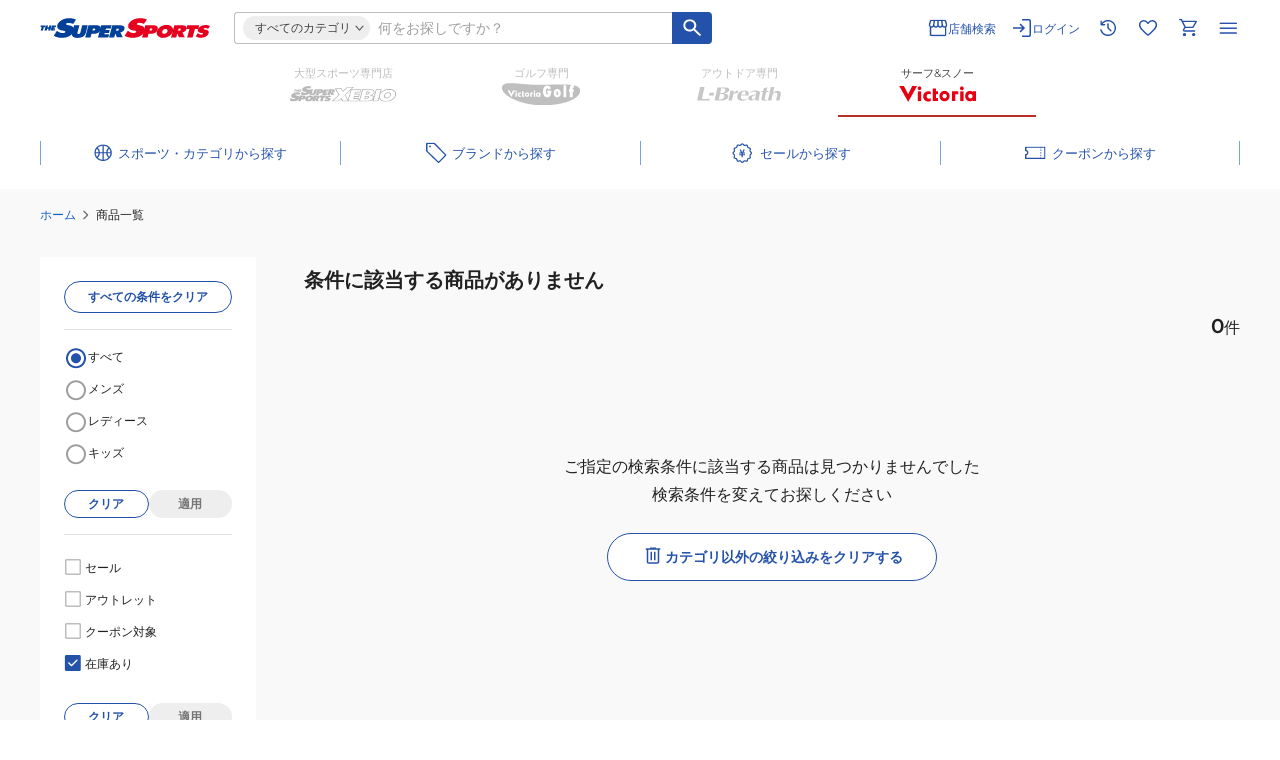

--- FILE ---
content_type: text/html; charset=utf-8
request_url: https://www.supersports.com/ja-jp/victoria/products/?category=baseball_softball%7Cwear_accessories
body_size: 97603
content:
<!DOCTYPE html><html lang="ja-jp"><head><meta charSet="utf-8"/><meta name="viewport" content="width=device-width"/><title>商品一覧 | ウィンタースポーツ・マリン用品はヴィクトリア</title><meta name="description" content="3,980円(税込)以上ご購入、店舗受取りは送料無料！お得な割引クーポン＆キャンペーンを随時開催！"/><meta name="robots" content="noindex"/><meta property="og:description" content="3,980円(税込)以上ご購入、店舗受取りは送料無料！お得な割引クーポン＆キャンペーンを随時開催！"/><meta name="twitter:description" content="3,980円(税込)以上ご購入、店舗受取りは送料無料！お得な割引クーポン＆キャンペーンを随時開催！"/><meta property="og:site_name" content="ウィンタースポーツ・マリン用品はヴィクトリア"/><meta property="og:url" content="https://www.supersports.com/ja-jp/victoria/products/?category=baseball_softball%7Cwear_accessories"/><meta property="og:title" content="商品一覧"/><meta property="og:image" content="https://www.supersports.com/static/victoria/images/og.png"/><meta property="og:image:width" content="1200"/><meta property="og:image:height" content="630"/><meta property="og:type" content="website"/><meta name="twitter:site" content="@XEBIO_Co_Ltd"/><meta name="twitter:card" content="summary_large_image"/><meta name="twitter:image" content="https://www.supersports.com/static/victoria/images/og.png"/><meta name="twitter:title" content="商品一覧"/><meta name="twitter:url" content="https://www.supersports.com/ja-jp/victoria/products/?category=baseball_softball%7Cwear_accessories"/><link rel="canonical" href="https://www.supersports.com/ja-jp/xebio/categories/baseball_softball/wear_accessories/"/><style>
          @font-face {
              font-family: &#x27;Montserrat&#x27;;
              font-style: normal;
              font-weight: 400;
              src: url(&#x27;/static/fonts/Montserrat-Regular.woff2&#x27;) format(&#x27;woff2&#x27;),
              url(&#x27;/static/fonts/Montserrat-Regular.woff&#x27;) format(&#x27;woff&#x27;);
              font-display: swap;
          }
          @font-face {
              font-family: &#x27;Montserrat&#x27;;
              font-style: normal;
              font-weight: 600;
              src: url(&#x27;/static/fonts/Montserrat-SemiBold.woff2&#x27;) format(&#x27;woff2&#x27;),
              url(&#x27;/static/fonts/Montserrat-SemiBold.woff&#x27;) format(&#x27;woff&#x27;);
              font-display: swap;
          }
          @font-face {
              font-family: &#x27;Montserrat&#x27;;
              font-style: normal;
              font-weight: 700;
              src: url(&#x27;/static/fonts/Montserrat-Bold.woff2&#x27;) format(&#x27;woff2&#x27;),
              url(&#x27;/static/fonts/Montserrat-Bold.woff&#x27;) format(&#x27;woff&#x27;);
              font-display: swap;
          }
        </style><script type="application/ld+json">{"@context":"https://schema.org","@type":"BreadcrumbList","itemListElement":[{"@type":"ListItem","position":1,"name":"ホーム","item":"https://www.supersports.com/ja-jp/victoria"}]}</script><meta name="next-head-count" content="22"/><meta charSet="utf-8"/><meta name="theme-color" content="#c9161d"/><meta property="og:locale" content="ja-jp"/><link rel="manifest" href="/ja-jp/victoria/manifest.json"/><meta name="facebook-domain-verification" content="p47agc6d5h2edi8zbdzajj296cqojn"/><meta name="viewport" content="width=device-width, initial-scale=1"/><meta name="format-detection" content="telephone=no"/><link rel="shortcut icon" href="/static/victoria/images/favicon.png"/><link rel="apple-touch-icon" href="/static/victoria/images/apple-touch-icon.png"/><script async="" src="//d.adlpo.com/907/3584/js/smartadlpo_v3.js" type="text/javascript"></script><noscript data-n-css=""></noscript><script defer="" nomodule="" src="/_next/static/chunks/polyfills-c67a75d1b6f99dc8.js"></script><script src="/_next/static/chunks/webpack-87c0a32bdbd2709e.js" defer=""></script><script src="/_next/static/chunks/framework-e83b5bd6f54b1351.js" defer=""></script><script src="/_next/static/chunks/main-d1fc994a03940ddd.js" defer=""></script><script src="/_next/static/chunks/pages/_app-a54b823e3ffa51d5.js" defer=""></script><script src="/_next/static/chunks/7149-d61faa22fdca0810.js" defer=""></script><script src="/_next/static/chunks/3467-2eb21bcd727b765a.js" defer=""></script><script src="/_next/static/chunks/1909-8979e1737c563dbc.js" defer=""></script><script src="/_next/static/chunks/6338-47f0ad81c231e749.js" defer=""></script><script src="/_next/static/chunks/7215-71c755cc62e814e2.js" defer=""></script><script src="/_next/static/chunks/9221-e29406ace5dc6844.js" defer=""></script><script src="/_next/static/chunks/3135-f6b9569b06b57f5b.js" defer=""></script><script src="/_next/static/chunks/9704-fc0503910db967ba.js" defer=""></script><script src="/_next/static/chunks/484-a64f608ffefb52d5.js" defer=""></script><script src="/_next/static/chunks/8236-1b1b42ba55f79430.js" defer=""></script><script src="/_next/static/chunks/5282-dcac72bfc2eaec3b.js" defer=""></script><script src="/_next/static/chunks/9236-7af0ee7f63c1c8f0.js" defer=""></script><script src="/_next/static/chunks/5918-cb57f10bb3e59304.js" defer=""></script><script src="/_next/static/chunks/508-236231964b800348.js" defer=""></script><script src="/_next/static/chunks/5780-3392232486d2ae45.js" defer=""></script><script src="/_next/static/chunks/6807-3f0abd4fc2878b3a.js" defer=""></script><script src="/_next/static/chunks/3554-ef1ad0700c098528.js" defer=""></script><script src="/_next/static/chunks/289-c03aae90794506bd.js" defer=""></script><script src="/_next/static/chunks/9886-2b472db728476b82.js" defer=""></script><script src="/_next/static/chunks/3579-9b4935ca47bbbd90.js" defer=""></script><script src="/_next/static/chunks/6025-c0356097b3ae298d.js" defer=""></script><script src="/_next/static/chunks/2086-ae1039135243fc6f.js" defer=""></script><script src="/_next/static/chunks/pages/%5Blang%5D/%5Bapp%5D/products-00346e9b68e8d11d.js" defer=""></script><script src="/_next/static/Iy93UVliJ/_buildManifest.js" defer=""></script><script src="/_next/static/Iy93UVliJ/_ssgManifest.js" defer=""></script><style id="__jsx-4049016710">html{-webkit-text-size-adjust:100%}body,button,pre,input,select,textarea{font-family:"Montserrat","Hiragino Sans","Hiragino Kaku Gothic Pro","Meiryo",Osaka,Verdana,sans-serif;font-size:14px;font-weight:400;line-height:1.75;color:#212121;margin:0;padding:0}html,body{scroll-margin-top:60px}p,div,ul,ol{margin:0;padding:0}h1,h2,h3,div{margin:0}a{color:#2452AA}.pc{display:block}.sp{display:none}fieldset{border:none;border-bottom:1px solid #424242;padding-bottom:20px}input[type="number"]::-webkit-outer-spin-button,input[type="number"]::-webkit-inner-spin-button{-webkit-appearance:none;margin:0}input[type="number"]{-moz-appearance:textfield}#__next{display:-webkit-box;display:-webkit-flex;display:-moz-box;display:-ms-flexbox;display:flex;-webkit-box-orient:vertical;-webkit-box-direction:normal;-webkit-flex-direction:column;-moz-box-orient:vertical;-moz-box-direction:normal;-ms-flex-direction:column;flex-direction:column;min-height:100vh;width:-webkit-fit-content;width:-moz-fit-content;width:fit-content;min-width:100%}@media screen and (max-width: 559px){html,body{scroll-margin-top:50px}.sp{display:block}.pc{display:none}#__next{width:unset;min-width:unset}}.slick-list,.slick-slider,.slick-track{position:relative;display:block}.slick-loading .slick-slide,.slick-loading .slick-track{visibility:hidden}.slick-slider{-webkit-box-sizing:border-box;-moz-box-sizing:border-box;box-sizing:border-box;-webkit-user-select:none;-moz-user-select:none;-ms-user-select:none;user-select:none;-webkit-touch-callout:none;-khtml-user-select:none;-ms-touch-action:pan-y;touch-action:pan-y;-webkit-tap-highlight-color:transparent}.slick-list{overflow:hidden;margin:0;padding:0}.slick-list:focus{outline:0}.slick-list.dragging{cursor:pointer;cursor:hand}.slick-slider .slick-list,.slick-slider .slick-track{-webkit-transform:translate3d(0,0,0);-moz-transform:translate3d(0,0,0);-ms-transform:translate3d(0,0,0);-o-transform:translate3d(0,0,0);transform:translate3d(0,0,0)}.slick-track{top:0;left:0}.slick-track:after,.slick-track:before{display:table;content:""}.slick-track:after{clear:both}.slick-slide{display:none;float:left;height:100%;min-height:1px}[dir="rtl"] .slick-slide{float:right}.slick-slide img{display:block}.slick-slide.slick-loading img{display:none}.slick-slide.dragging img{pointer-events:none}.slick-initialized .slick-slide{display:block}.slick-vertical .slick-slide{display:block;height:auto;border:1px solid transparent}.slick-arrow.slick-hidden{display:none}</style><style id="__jsx-1243144848">h1.logo-contents.jsx-1243144848{background-position:center left;background-repeat:no-repeat;-webkit-background-size:contain;-moz-background-size:contain;-o-background-size:contain;background-size:contain;color:transparent;height:22px;overflow: hidden;
            width: 170px;-webkit-transition:.7s ease;-moz-transition:.7s ease;-o-transition:.7s ease;transition:.7s ease}img.jsx-1243144848{width:;height:;-webkit-transition:.7s ease;-moz-transition:.7s ease;-o-transition:.7s ease;transition:.7s ease}img.logo-contents.jsx-1243144848{height:;opacity:;width:;-webkit-transition:.4s ease;-moz-transition:.4s ease;-o-transition:.4s ease;transition:.4s ease}@media screen and (max-width: 559px){h1.logo-contents.jsx-1243144848{font-size:20px;background-position:center;-webkit-background-size:contain;-moz-background-size:contain;-o-background-size:contain;background-size:contain;height:27px;width:170px}img.logo-contents.jsx-1243144848{height:;-webkit-transition:.7s ease;-moz-transition:.7s ease;-o-transition:.7s ease;transition:.7s ease}}@media screen and (max-width:368px){img.logo-contents.jsx-1243144848{
            }}</style><style id="__jsx-977395501">a.jsx-977395501{border:none;outline:none;text-decoration:none;cursor:pointer;display:-webkit-box;display:-webkit-flex;display:-moz-box;display:-ms-flexbox;display:flex;-webkit-box-pack:start;-webkit-justify-content:flex-start;-moz-box-pack:start;-ms-flex-pack:start;justify-content:flex-start;-webkit-box-align:center;-webkit-align-items:center;-moz-box-align:center;-ms-flex-align:center;align-items:center;width: 100%;;}a.jsx-977395501:hover{opacity:.6}.logo.jsx-977395501{height:22px;position:relative}.logo.jsx-977395501::after{content:"";position:absolute;width:100%;height:100%;background:url(/static/logos/logo_vic.svg)center/contain no-repeat;inset:0;margin:auto;-webkit-transition:.4s ease;-moz-transition:.4s ease;-o-transition:.4s ease;transition:.4s ease}@media screen and (max-width: 889px){.logo.jsx-977395501::after{background-position:center left}}@media screen and (max-width: 559px){.logo.jsx-977395501{height:27px}.logo.jsx-977395501::after{-webkit-transition:.7s ease;-moz-transition:.7s ease;-o-transition:.7s ease;transition:.7s ease;background-position:center}}</style><style id="__jsx-2536060192">.primary.jsx-2536060192{fill:#B92E29}.blue.jsx-2536060192{fill:#2452AA}.primary2.jsx-2536060192{fill:#B0CAF3}.white.jsx-2536060192{fill:#ffffff}.black.jsx-2536060192{fill:#212121}.gray.jsx-2536060192{fill:#616161}.lightGray.jsx-2536060192{fill:#757575}.whiteGray.jsx-2536060192{fill:#BDBDBD}.red.jsx-2536060192{fill:#D32D2D}</style><style id="__jsx-1722220668">svg.primary.jsx-1722220668{fill:#2452AA}svg.blue.jsx-1722220668{fill:#2452AA}svg.white.jsx-1722220668{fill:#ffffff}svg.black.jsx-1722220668{fill:#212121}svg.gray.jsx-1722220668{fill:#616161}svg.lightGray.jsx-1722220668{fill:#757575}svg.gray50.jsx-1722220668{fill:#9E9E9E}svg.red.jsx-1722220668{fill:#D32D2D}</style><style id="__jsx-23269419">.category-wrapper.jsx-23269419{position:absolute;-webkit-box-sizing:border-box;-moz-box-sizing:border-box;box-sizing:border-box;top:22px;left:-24px;z-index:9999;border-top:16px solid rgba(0,0,0,0);display:none}.category-mid.jsx-23269419{background:#ffffff;-webkit-border-radius:8px;-moz-border-radius:8px;border-radius:8px;-webkit-box-shadow:0 0 4px 2px rgba(0,0,0,.08);-moz-box-shadow:0 0 4px 2px rgba(0,0,0,.08);box-shadow:0 0 4px 2px rgba(0,0,0,.08);padding:6px 6px 6px 0}.category-inner.jsx-23269419{padding:18px 28px 36px 24px;display:-webkit-box;display:-webkit-flex;display:-moz-box;display:-ms-flexbox;display:flex;max-height:55vh;overflow:auto}@-moz-document url-prefix(){.category-inner.jsx-23269419{padding:34px 32px 24px 24px}}.category-inner.jsx-23269419::-webkit-scrollbar{width:4px}.category-inner.jsx-23269419::-webkit-scrollbar-thumb{background-color:#BDBDBD;-webkit-border-radius:4px;-moz-border-radius:4px;border-radius:4px}.category-inner.jsx-23269419{scrollbar-width:thin;scrollbar-color:#BDBDBD}.category-box.jsx-23269419{list-style:none;width:220px;min-width:220px;height:100%;padding:0 0 0 32px;border-left:1px solid #E0E0E0;margin:0 32px 0 0}.category-box.jsx-23269419:first-of-type{padding:0;border:none}.category-box.jsx-23269419:last-of-type{margin:0}.category-list.jsx-23269419:not(:last-of-type){margin:0 0 32px}.category-list.jsx-23269419>p.jsx-23269419{font-size:12px;font-weight:600;line-height:140%;color:#2452AA;margin:0 0 8px}.category-accordion.jsx-23269419:not(:last-of-type){margin:0 0 32px}.category-thread-.jsx-23269419{background:#edf2fa}.category-thread.jsx-23269419{display:-webkit-box;display:-webkit-flex;display:-moz-box;display:-ms-flexbox;display:flex;position:relative;-webkit-box-sizing:border-box;-moz-box-sizing:border-box;box-sizing:border-box;border-top:1px solid #E0E0E0}.category-thread.jsx-23269419:last-of-type{border-bottom:1px solid #E0E0E0}.category-thread.jsx-23269419>p.jsx-23269419{font-size:11px;line-height:20px;width:100%;cursor:pointer;padding:4px 28px 4px 16px}.first-all-category-thread.jsx-23269419{display:-webkit-box;display:-webkit-flex;display:-moz-box;display:-ms-flexbox;display:flex;position:relative;-webkit-box-sizing:border-box;-moz-box-sizing:border-box;box-sizing:border-box;border-top:1px solid #E0E0E0;border-bottom:1px solid #E0E0E0;margin:8px 0 16px;background:#edf2fa}.first-all-category-thread.jsx-23269419>p.jsx-23269419{font-size:11px;line-height:20px;width:100%;cursor:pointer;padding:4px 28px 4px 16px}@media screen and (max-width: 1037px){.category-wrapper.jsx-23269419{width:78vw}}@media screen and (max-width: 889px){.category-wrapper.jsx-23269419{width:96vw;left:0}}@media screen and (max-width: 559px){.category-wrapper.jsx-23269419{position:fixed;width:100%;height:100%;top:0;left:0;border:0;background:#ffffff}.category-mid.jsx-23269419{-webkit-border-radius:0;-moz-border-radius:0;border-radius:0;-webkit-box-shadow:none;-moz-box-shadow:none;box-shadow:none;width:unset;height:100%;overflow:auto;padding:0;scrollbar-width:none;overflow:-moz-scrollbars-none;-ms-overflow-style:none}.category-inner.jsx-23269419{-webkit-box-orient:vertical;-webkit-box-direction:normal;-webkit-flex-direction:column;-moz-box-orient:vertical;-moz-box-direction:normal;-ms-flex-direction:column;flex-direction:column;padding:58px 16px 32px;max-height:unset;overflow:visible}.category-mid.jsx-23269419::-webkit-scrollbar{width:0}.category-box.jsx-23269419{width:100%;padding:0;border:none;margin:0 0 32px}.category-box.jsx-23269419:last-of-type{margin:0}.category-list.jsx-23269419>p.jsx-23269419{font-size:14px}.first-all-category-thread.jsx-23269419{margin:0 0 32px}.category-thread.jsx-23269419>p.jsx-23269419,.first-all-category-thread.jsx-23269419>p.jsx-23269419{font-size:14px;line-height:140%;padding:10px 28px 10px 16px}}</style><style id="__jsx-39ed4bfee2083282">.sp-big-popup-open{overflow:hidden}</style><style id="__jsx-742317279">.error-message.jsx-742317279{color:#D32D2D;font-size:11px;margin-top:8px;line-height:140%}.error-message.jsx-742317279+.error-message.jsx-742317279{margin-top:0}</style><style id="__jsx-4020222150">.container.jsx-4020222150{width:100%;line-height:0}.large.jsx-4020222150{height:50px;padding-left:16px}.semi-middle.jsx-4020222150{height:34px;padding-left:12px;font-size:16px}.semi-large.jsx-4020222150{height:42px;padding-left:16px}.middle.jsx-4020222150{height:40px;padding-left:16px}.middle-small.jsx-4020222150{height:38px;padding-left:16px}.semi-small.jsx-4020222150{height:32px;padding-left:12px;font-size:14px}.small.jsx-4020222150{height:30px;padding-left:12px;font-size:16px}input.jsx-4020222150{width:100%;font-size:14px;outline:none;-webkit-box-sizing:border-box;-moz-box-sizing:border-box;box-sizing:border-box;border:none;-webkit-border-radius:0;-moz-border-radius:0;border-radius:0;text-align:left;padding-right:8px;font-weight:;color:#212121;;}input.jsx-4020222150::-webkit-input-placeholder{color:#9E9E9E;font-size:14px}input.jsx-4020222150:-moz-placeholder{color:#9E9E9E;font-size:14px}input.jsx-4020222150::-moz-placeholder{color:#9E9E9E;font-size:14px}input.jsx-4020222150:-ms-input-placeholder{color:#9E9E9E;font-size:14px}input.jsx-4020222150::-ms-input-placeholder{color:#9E9E9E;font-size:14px}input.jsx-4020222150::placeholder{color:#9E9E9E;font-size:14px}input.jsx-4020222150:disabled{background-color:#EEEEEE;color:#757575}input.password.jsx-4020222150{width:-webkit-calc(100% - 35px);width:-moz-calc(100% - 35px);width:calc(100% - 35px)}input.jsx-4020222150::-webkit-search-cancel-button{-webkit-appearance:none;cursor:pointer;background:url(/static/header/cancel_button.svg)center/cover no-repeat;width:20px;height:20px;visibility:visible;opacity:1}.error.jsx-4020222150{border:1px solid #D32D2D;-webkit-border-radius:0;-moz-border-radius:0;border-radius:0}.error.jsx-4020222150 input.jsx-4020222150::-webkit-input-placeholder{color:#9E9E9E}.error.jsx-4020222150 input.jsx-4020222150:-moz-placeholder{color:#9E9E9E}.error.jsx-4020222150 input.jsx-4020222150::-moz-placeholder{color:#9E9E9E}.error.jsx-4020222150 input.jsx-4020222150:-ms-input-placeholder{color:#9E9E9E}.error.jsx-4020222150 input.jsx-4020222150::-ms-input-placeholder{color:#9E9E9E}.error.jsx-4020222150 input.jsx-4020222150::placeholder{color:#9E9E9E}.error-bg.jsx-4020222150{background-color:#FFEBEE!important}.border.jsx-4020222150{border:1px solid #BDBDBD;-webkit-border-radius:0;-moz-border-radius:0;border-radius:0;border-color:}.border.jsx-4020222150:hover{border:1px solid #9E9E9E;border-color:}.border.jsx-4020222150:focus-within{border:1px solid #2452AA;border-color:}.no-top-border.jsx-4020222150,.no-top-border.jsx-4020222150:hover,.no-top-border.jsx-4020222150:focus-within{border-top:none}.no-right-border.jsx-4020222150,.no-right-border.jsx-4020222150:hover,.no-right-border.jsx-4020222150:focus-within{border-right:none}.no-bottom-border.jsx-4020222150,.no-bottom-border.jsx-4020222150:hover,.no-bottom-border.jsx-4020222150:focus-within{border-bottom:none}.no-left-border.jsx-4020222150,.no-left-border.jsx-4020222150:hover,.no-left-border.jsx-4020222150:focus-within{border-left:none}@media screen and (max-width: 559px){.semi-small.jsx-4020222150,input.jsx-4020222150,input.jsx-4020222150::-webkit-input-placeholder{font-size:16px}.semi-small.jsx-4020222150,input.jsx-4020222150,input.jsx-4020222150:-moz-placeholder{font-size:16px}.semi-small.jsx-4020222150,input.jsx-4020222150,input.jsx-4020222150::-moz-placeholder{font-size:16px}.semi-small.jsx-4020222150,input.jsx-4020222150,input.jsx-4020222150:-ms-input-placeholder{font-size:16px}.semi-small.jsx-4020222150,input.jsx-4020222150,input.jsx-4020222150::-ms-input-placeholder{font-size:16px}.semi-small.jsx-4020222150,input.jsx-4020222150,input.jsx-4020222150::placeholder{font-size:16px}}</style><style id="__jsx-402762523">table.jsx-402762523{border-spacing:unset}ul.jsx-402762523{list-style:none}.custom.jsx-402762523{margin: 8px 0;
          }.container.jsx-402762523{position:relative;width:100%}.wrapper.jsx-402762523{list-style:none;width:518px;position:absolute;top:38px;left:-165px;-webkit-box-sizing:border-box;-moz-box-sizing:border-box;box-sizing:border-box;background:#ffffff;-webkit-box-shadow:0 0 4px 1px rgba(0,0,0,.08);-moz-box-shadow:0 0 4px 1px rgba(0,0,0,.08);box-shadow:0 0 4px 1px rgba(0,0,0,.08);-webkit-border-radius:8px;-moz-border-radius:8px;border-radius:8px;padding:16px;z-index:9990}p.jsx-402762523{line-height:140%;text-align:left;width:100%;padding:8px 11px 8px 12px;color:#212121}.suggest-list.jsx-402762523{line-height:140%;text-align:left;width:100%;padding:8px 11px 8px 12px;color:#212121}.search-history.jsx-402762523 p.jsx-402762523{padding-left:4px}.title.jsx-402762523{font-size:13px;font-weight:600;color:#757575;display:-webkit-box;display:-webkit-flex;display:-moz-box;display:-ms-flexbox;display:flex;-webkit-box-align:center;-webkit-align-items:center;-moz-box-align:center;-ms-flex-align:center;align-items:center;margin:0 0 8px}.title.jsx-402762523 div.jsx-402762523{margin:0 8px 0 0}.search-list.jsx-402762523,.suggest.jsx-402762523 tr.jsx-402762523 td.jsx-402762523,.search-history.jsx-402762523 tr.jsx-402762523 td.jsx-402762523{padding:0;border-top:1px solid #E0E0E0}.search-history.jsx-402762523 tr.jsx-402762523 td.jsx-402762523:last-of-type{padding:0 11px 0 0;width:-webkit-fit-content;width:-moz-fit-content;width:fit-content}.search-history-suggest.jsx-402762523 tr.jsx-402762523{display:-webkit-box;display:-webkit-flex;display:-moz-box;display:-ms-flexbox;display:flex}.search-history-suggest.jsx-402762523 tr.jsx-402762523 td.jsx-402762523{display:-webkit-box;display:-webkit-flex;display:-moz-box;display:-ms-flexbox;display:flex;padding:0 0 0 14px}.search-history-suggest.jsx-402762523 tr.jsx-402762523 td.jsx-402762523 span.jsx-402762523{display:-webkit-box;display:-webkit-flex;display:-moz-box;display:-ms-flexbox;display:flex;-webkit-box-align:center;-webkit-align-items:center;-moz-box-align:center;-ms-flex-align:center;align-items:center}.search-list.jsx-402762523:nth-of-type(5){border-bottom:1px solid #E0E0E0;margin:0 0 16px}.search-list.jsx-402762523:last-of-type{margin:0}.search-list.jsx-402762523 div.first.jsx-402762523{font-size:12px;font-weight:400;color:#212121;padding:0 4px 0 12px;display:-webkit-box;display:-webkit-flex;display:-moz-box;display:-ms-flexbox;display:flex;-webkit-box-pack:justify;-webkit-justify-content:space-between;-moz-box-pack:justify;-ms-flex-pack:justify;justify-content:space-between;-webkit-box-align:center;-webkit-align-items:center;-moz-box-align:center;-ms-flex-align:center;align-items:center;width:100%}.suggest.jsx-402762523{width:100%;margin:0 0 16px;border-spacing:unset;margin-top:8px}.suggest.jsx-402762523 p.jsx-402762523{font-weight:400;display:-webkit-box;display:-webkit-flex;display:-moz-box;display:-ms-flexbox;display:flex;gap:0 8px;-webkit-box-pack:justify;-webkit-justify-content:space-between;-moz-box-pack:justify;-ms-flex-pack:justify;justify-content:space-between;-webkit-box-align:center;-webkit-align-items:center;-moz-box-align:center;-ms-flex-align:center;align-items:center;word-break:break-all}.suggest.jsx-402762523 p.jsx-402762523 span.jsx-402762523{display:grid;place-items:center;min-width:20px;height:20px}.suggest.jsx-402762523 p.index.jsx-402762523{color:#ffffff}.suggest.jsx-402762523 .suggest-list.index.jsx-402762523{color:#ffffff}.suggest.jsx-402762523 .suggest-list.jsx-402762523{font-weight:400;display:-webkit-box;display:-webkit-flex;display:-moz-box;display:-ms-flexbox;display:flex;gap:0 8px;-webkit-box-pack:justify;-webkit-justify-content:space-between;-moz-box-pack:justify;-ms-flex-pack:justify;justify-content:space-between;-webkit-box-align:center;-webkit-align-items:center;-moz-box-align:center;-ms-flex-align:center;align-items:center;word-break:break-all}.suggest.jsx-402762523 .suggest-list.jsx-402762523 span.jsx-402762523{display:grid;place-items:center;min-width:20px;height:20px}.suggest.jsx-402762523 .suggest-list.index.jsx-402762523{color:#212121}.search-history.jsx-402762523{width:100%}.search-history-suggest.jsx-402762523{margin:8px 0 32px 0}li.jsx-402762523:last-of-type .search-history-suggest.jsx-402762523{margin:0}.search-history.jsx-402762523 tr.jsx-402762523:last-of-type td.jsx-402762523,.suggest.jsx-402762523 tr.jsx-402762523:last-of-type td.jsx-402762523{border-bottom:1px solid #E0E0E0}.search-history.jsx-402762523 td.jsx-402762523{padding:0;width:100%}.search-history.jsx-402762523 td.jsx-402762523 p.jsx-402762523{font-size:12px;font-weight:400;word-break:break-all}.close-icon.jsx-402762523{display:none}.searchwin-button-container.jsx-402762523{margin-top:8px;margin-left:-16px;width:-webkit-calc(100% + 32px);width:-moz-calc(100% + 32px);width:calc(100% + 32px);overflow:hidden;position:relative;cursor:-webkit-grab;cursor:-moz-grab;cursor:grab;height:52px}.searchwin-button.jsx-402762523{width:-webkit-fit-content;width:-moz-fit-content;width:fit-content;display:-webkit-box;display:-webkit-flex;display:-moz-box;display:-ms-flexbox;display:flex;gap:8px;white-space:nowrap;padding:0 16px}.searchwin-comment.jsx-402762523{font-size:14px;font-weight:600;color:#757575;padding:0}.searchwin-button-text.jsx-402762523{padding:4px 12px}@media screen and (max-width: 889px){.wrapper.jsx-402762523{left:-140px;display:block}}@media screen and (max-width: 559px){p.jsx-402762523{padding:12px 9px 12px 12px}.wrapper.jsx-402762523{position:fixed;top:88px;left:0;width:100%;height:-webkit-calc(100% - 88px);height:-moz-calc(100% - 88px);height:calc(100% - 88px);-webkit-border-radius:0;-moz-border-radius:0;border-radius:0;-webkit-box-shadow:unset;-moz-box-shadow:unset;box-shadow:unset;overflow:hidden scroll;padding:12px 16px 106px 16px;display:block}.container.jsx-402762523{padding:0}.title.jsx-402762523{font-size:14px;font-weight:700;margin:0 0 10px}.search-list.jsx-402762523 ul.jsx-402762523 li.jsx-402762523{border-top:1px solid #E0E0E0}.search-list.jsx-402762523 ul.jsx-402762523 li.jsx-402762523:last-of-type{border-bottom:1px solid #E0E0E0}.search-list.jsx-402762523 ul.jsx-402762523 li.jsx-402762523 a.jsx-402762523{font-size:12px;line-height:140%;text-decoration:none;padding:13px 16px;color:#212121;display:block;position:relative}.search-list.jsx-402762523 ul.jsx-402762523 li.jsx-402762523 a.jsx-402762523>div.jsx-402762523{position:absolute;right:8px;top:0;bottom:0;margin:auto;width:-webkit-fit-content;width:-moz-fit-content;width:fit-content;height:-webkit-fit-content;height:-moz-fit-content;height:fit-content}.search-list.jsx-402762523,.search-list.jsx-402762523:nth-of-type(2){border:unset;margin:0 0 32px}.close-icon.jsx-402762523{position:fixed;top:59px;right:18px;display:none}.searchwin-button-container.jsx-402762523{overflow:scroll;-webkit-scrollbar-width:none}.searchwin-button-container.jsx-402762523::-webkit-scrollbar{display:none}}</style><style id="__jsx-2440680397">.search-form .form{border:1px solid #BDBDBD}@media screen and (min-width:560px){.search-form .form{border-right:none}}@media screen and (max-width: 559px){body{
          }.suggest button.auto-small,.search-history button.auto-small{min-height:44px}.search-form .form{width:calc(100% - 40px);border:1px solid #E0E0E0}}</style><style id="__jsx-598458511">button.jsx-598458511,a.jsx-598458511{border:none;outline:none;font-size:14px;cursor:pointer;text-align:center;display:-webkit-box;display:-webkit-flex;display:-moz-box;display:-ms-flexbox;display:flex;gap:4px;-webkit-flex-direction:row;-ms-flex-direction:row;flex-direction:row;-webkit-box-pack:center;-webkit-justify-content:center;-moz-box-pack:center;-ms-flex-pack:center;justify-content:center;-webkit-box-align:center;-webkit-align-items:center;-moz-box-align:center;-ms-flex-align:center;align-items:center;text-decoration:none;width:auto;-webkit-box-sizing:border-box;-moz-box-sizing:border-box;box-sizing:border-box;;
            
            min-height: unset
            padding-top: 1px;
            line-height: inherit
          }.large.jsx-598458511{height:48px;font-weight:600;font-size:14px;-webkit-border-radius:0;-moz-border-radius:0;border-radius:0}.middle.jsx-598458511{height:40px;font-weight:600;font-size:12px;-webkit-border-radius:0;-moz-border-radius:0;border-radius:0;;}.semi-small.jsx-598458511{-webkit-box-orient:horizontal;-webkit-box-direction:reverse;-webkit-flex-direction:row-reverse;-moz-box-orient:horizontal;-moz-box-direction:reverse;-ms-flex-direction:row-reverse;flex-direction:row-reverse;height:36px;font-weight:600;font-size:12px;-webkit-border-radius:0;-moz-border-radius:0;border-radius:0}.semi-small-icon-left.jsx-598458511{-webkit-box-orient:horizontal;-webkit-box-direction:normal;-webkit-flex-direction:row;-moz-box-orient:horizontal;-moz-box-direction:normal;-ms-flex-direction:row;flex-direction:row;height:36px;font-weight:600;font-size:12px;-webkit-border-radius:0;-moz-border-radius:0;border-radius:0}.auto-small.jsx-598458511{height:32px;width:auto;font-weight:600;font-size:12px;padding-left:4px;padding-right:4px;-webkit-border-radius:0;-moz-border-radius:0;border-radius:0}.auto-tiny.jsx-598458511{-webkit-box-orient:horizontal;-webkit-box-direction:reverse;-webkit-flex-direction:row-reverse;-moz-box-orient:horizontal;-moz-box-direction:reverse;-ms-flex-direction:row-reverse;flex-direction:row-reverse;gap:0;height:28px;width:auto;padding-left:12px;padding-right:8px;font-weight:600;font-size:12px;-webkit-border-radius:0;-moz-border-radius:0;border-radius:0}.height-stretch.jsx-598458511{height:auto}.small-pagenation.jsx-598458511{height:32px;width:32px;padding:12px 16px;font-weight:600;font-size:12px;-webkit-border-radius:0;-moz-border-radius:0;border-radius:0}.small-text.jsx-598458511{height:auto;width:auto;padding:0;font-weight:600;undefined;-webkit-border-radius:0;-moz-border-radius:0;border-radius:0}.small-fixed-x.jsx-598458511{width:40px;height:40px;padding:4px;-webkit-border-radius:0;-moz-border-radius:0;border-radius:0;-webkit-box-shadow:0px 1px 4px 1px rgba(0,0,0,.16);-moz-box-shadow:0px 1px 4px 1px rgba(0,0,0,.16);box-shadow:0px 1px 4px 1px rgba(0,0,0,.16)}.small.jsx-598458511{height:32px;font-weight:600;font-size:12px;-webkit-border-radius:0;-moz-border-radius:0;border-radius:0}.small-not-responsive.jsx-598458511{width:56px;height:32px;font-weight:600;font-size:12px;border:1px solid #E0E0E0;-webkit-border-radius:0;-moz-border-radius:0;border-radius:0}.padding-small.jsx-598458511{height:32px;font-weight:600;font-size:12px;-webkit-border-radius:0;-moz-border-radius:0;border-radius:0;padding:20px}.stretch.jsx-598458511{width:100%}.fit-content.jsx-598458511{width:-webkit-fit-content;width:-moz-fit-content;width:fit-content}.white-space.jsx-598458511{white-space:nowrap}.tiny.jsx-598458511{height:27px;font-size:12px}.tiny.jsx-598458511>.icon.jsx-598458511{width:18px;height:18px}.square.jsx-598458511{width:40px;height:40px}.square.jsx-598458511>.icon.jsx-598458511,.square-with-text.jsx-598458511>.icon.jsx-598458511{width:32px;height:32px}.small.jsx-598458511>.icon.jsx-598458511{width:20px;height:20px}.square-middle.jsx-598458511{width:24px;height:24px}.square-middle.jsx-598458511>.icon.jsx-598458511{width:24px;height:24px}.square-large.jsx-598458511{width:32px;height:32px}.wide.jsx-598458511{height:35px;width:220px;padding:4px 50px 4px 50px;undefined;}.select-size.jsx-598458511{height:72px;width:100%;-webkit-border-radius:0;-moz-border-radius:0;border-radius:0}.icon.jsx-598458511{display:-webkit-box;display:-webkit-flex;display:-moz-box;display:-ms-flexbox;display:flex;-webkit-box-align:center;-webkit-align-items:center;-moz-box-align:center;-ms-flex-align:center;align-items:center;-webkit-box-pack:center;-webkit-justify-content:center;-moz-box-pack:center;-ms-flex-pack:center;justify-content:center;margin-top:-1px}.icon.bottom.jsx-598458511{-webkit-transform:rotate(90deg);-moz-transform:rotate(90deg);-ms-transform:rotate(90deg);-o-transform:rotate(90deg);transform:rotate(90deg)}.primary.jsx-598458511{background-color:#2452AA;color:#ffffff}.primary.jsx-598458511:hover:not(.select-size),.primary.jsx-598458511:focus:not(.select-size){background-color:#4170C4}.primary.jsx-598458511:focus{border:1px solid #183383}.secondary.jsx-598458511{background-color:#ffffff;border:1px solid #2452AA;color:#2452AA}.secondary.jsx-598458511:hover{background-color:#EDF2FA;border:1px solid #4170C4}.secondary.jsx-598458511:focus{background-color:#EDF2FA;border:1px solid #183383}.transparent.jsx-598458511{background-color:unset}a.transparent.jsx-598458511{color:#212121}.subtle.jsx-598458511{background-color:#CDDEF9;color:#2452AA;cursor:}.button.subtle.jsx-598458511:not(.disabled):hover,.button.subtle.jsx-598458511:not(.disabled):focus{background-color:#B0CAF3}.button.subtle.jsx-598458511:not(.disabled):focus{border:1px solid #2452AA}.text.jsx-598458511{background-color:#ffffff;color:#2452AA;font-size:inherit}.text-lightGray.jsx-598458511{background-color:#ffffff;color:#666666}.important.jsx-598458511{background-color:#ffffff;border:1px solid #D32D2D;color:#D32D2D}.important.jsx-598458511:hover,.important.jsx-598458511:focus{background-color:#FFEBEE;border:1px solid #E53935}.important.jsx-598458511:focus{border:1px solid #B71C1C}.white.jsx-598458511{background-color:#ffffff;color:#2452AA;border:1px solid #2452AA}.gray.jsx-598458511{background-color:#30261B;opacity:.55}.gray.jsx-598458511:hover{opacity:.7}.blue.jsx-598458511{color:#2452AA;background-color:unset}.white-gray.jsx-598458511{border-color:#6B6968;background-color:#ffffff}.white-gray.jsx-598458511{background-color:#ffffff;border:1px solid #6B6968;color:#6B6968}.white-gray.jsx-598458511 .jsx-598458511:hover{background-color:#EAE9E8;border:1px solid #6B6968}.white-gray.jsx-598458511 .jsx-598458511:focus{background-color:#EAE9E8;border:1px solid #30261B}.destination-nonselect.jsx-598458511{color:#757575;cursor:default;background-color:#EEEEEE;undefined
          }.transparent.jsx-598458511{background-color:transparent}.transparent.small-pagenation.jsx-598458511:hover,.transparent.small-pagenation.jsx-598458511:focus{background-color:#E4E3E2}.disabled.jsx-598458511{color:#757575;cursor:default;background-color:#EEEEEE;undefined
          }.disabled.small-pagenation.jsx-598458511{background-color:inherit;color:#ffffff}.dropShadowed.jsx-598458511{border:1px solid #212121;background:undefined;font-weight:bold;text-decoration:none;-webkit-box-shadow:3px 6px 0px 0px #212121;-moz-box-shadow:3px 6px 0px 0px #212121;box-shadow:3px 6px 0px 0px #212121;position:relative;color:undefined}.custom.jsx-598458511{font-weight:bold;text-decoration:none;position:relative;background:undefined;color:undefined}.arrow.jsx-598458511{width:10px;height:10px;border:2px solid;border-color:undefined undefined transparent transparent;-webkit-transform:rotate(135deg);-moz-transform:rotate(135deg);-ms-transform:rotate(135deg);-o-transform:rotate(135deg);transform:rotate(135deg);margin:0 0px 10px 10px}.greater.jsx-598458511::before{content:"";position:absolute;top:50%;right:15px;width:7px;height:7px;border-top:2px solid #212121;border-right:2px solid #212121;-webkit-transform:rotate(45deg);-moz-transform:rotate(45deg);-ms-transform:rotate(45deg);-o-transform:rotate(45deg);transform:rotate(45deg);margin-top:-5px}.ssx.jsx-598458511{color:#fff;background-color:#2452AA}.victoria-golf.jsx-598458511{color:#fff;background-color:#337443}.l-breath.jsx-598458511{color:#fff;background-color:#735D32}.victoria.jsx-598458511{color:#fff;background-color:#B92E29}.text.jsx-598458511{height:auto;width:auto}.no-border.jsx-598458511{border:none}.primary10.jsx-598458511{background-color:#EDF2FA;color:#212121;white-space:nowrap;width:auto}@media screen and (max-width: 768px){.middle.jsx-598458511{width:100%}.small.jsx-598458511:not(:has(.icon)){width:104px}.small.stretch.jsx-598458511{width:100%}.padding-small.jsx-598458511{width:140px}}@media screen and (max-width: 559px){.middle.jsx-598458511{width:100%}.small.jsx-598458511{width:104px}.padding-small.jsx-598458511{width:140px}.auto-tiny.jsx-598458511{font-size:11px}.select-size.jsx-598458511{height:64px}}</style><style id="__jsx-2882500129">.form.jsx-2882500129{display:-webkit-box;display:-webkit-flex;display:-moz-box;display:-ms-flexbox;display:flex;-webkit-box-align:center;-webkit-align-items:center;-moz-box-align:center;-ms-flex-align:center;align-items:center;-webkit-box-sizing:border-box;-moz-box-sizing:border-box;box-sizing:border-box;width:-webkit-calc(100% - 40px);width:-moz-calc(100% - 40px);width:calc(100% - 40px);padding:0 0 0 8px;-webkit-border-radius:4px 0 0 4px;-moz-border-radius:4px 0 0 4px;border-radius:4px 0 0 4px}.auto-small.jsx-2882500129{width:}.small.jsx-2882500129,.semi-small.jsx-2882500129{width:-webkit-calc(100% - 40px);width:-moz-calc(100% - 40px);width:calc(100% - 40px)}.middle.jsx-2882500129{width:-webkit-calc(100% - 45px);width:-moz-calc(100% - 45px);width:calc(100% - 45px)}.large.jsx-2882500129{width:-webkit-calc(100% - 55px);width:-moz-calc(100% - 55px);width:calc(100% - 55px)}.input.jsx-2882500129{-webkit-box-flex:1;-webkit-flex-grow:1;-moz-box-flex:1;-ms-flex-positive:1;flex-grow:1;margin:0 0 0 8px}.search-button.jsx-2882500129{width:40px;background:#2452AA;-webkit-border-radius:0 4px 4px 0;-moz-border-radius:0 4px 4px 0;border-radius:0 4px 4px 0;overflow:hidden}.category-btn.jsx-2882500129{position:relative}.category-btn.jsx-2882500129>div.jsx-2882500129{font-size:12px;line-height:24px;color:#424242;text-align:center;text-decoration:none;background:#EEEEEE;max-width:151px;padding:0 6px 0 12px;-webkit-border-radius:20px;-moz-border-radius:20px;border-radius:20px;display:-webkit-box;display:-webkit-flex;display:-moz-box;display:-ms-flexbox;display:flex;-webkit-box-pack:center;-webkit-justify-content:center;-moz-box-pack:center;-ms-flex-pack:center;justify-content:center;cursor:pointer;-webkit-box-sizing:border-box;-moz-box-sizing:border-box;box-sizing:border-box}.category-btn.jsx-2882500129>div.jsx-2882500129>span.jsx-2882500129{display:-webkit-box;display:-webkit-flex;display:-moz-box;display:-ms-flexbox;display:flex;-webkit-box-align:center;-webkit-align-items:center;-moz-box-align:center;-ms-flex-align:center;align-items:center;margin:0 0 0 4px}.close-icon.jsx-2882500129{position:absolute;top:17px;right:17px;cursor:pointer;padding:7.5px;background:#ffffff;-webkit-border-radius:50%;-moz-border-radius:50%;border-radius:50%;display:block}@media screen and (max-width: 768px){.category-btn.jsx-2882500129{white-space:nowrap}}@media screen and (max-width: 559px){.form.jsx-2882500129{background:#EEEEEE;-webkit-box-pack:start;-webkit-justify-content:flex-start;-moz-box-pack:start;-ms-flex-pack:start;justify-content:flex-start;height:34px}.input.jsx-2882500129{margin:0}.small.jsx-2882500129,.semi-small.jsx-2882500129{width:-webkit-calc(100% - 30px);width:-moz-calc(100% - 30px);width:calc(100% - 30px)}.auto-small.jsx-2882500129{width:100%}.middle.jsx-2882500129{width:-webkit-calc(100% - 40px);width:-moz-calc(100% - 40px);width:calc(100% - 40px)}.large.jsx-2882500129{width:-webkit-calc(100% - 50px);width:-moz-calc(100% - 50px);width:calc(100% - 50px)}.category-btn.jsx-2882500129>div.jsx-2882500129{background:#ffffff;white-space:nowrap}.category-btn.jsx-2882500129>a.jsx-2882500129{background:#ffffff;-webkit-box-sizing:border-box;-moz-box-sizing:border-box;box-sizing:border-box}.close-icon.jsx-2882500129{position:fixed}.search-button.jsx-2882500129{padding:1px 0}}</style><style id="__jsx-b99861494317eaf1">header .form input{background:unset}header .form input::-webkit-input-placeholder{font-size:14px}header .form input:-moz-placeholder{font-size:14px}header .form input::-moz-placeholder{font-size:14px}header .form input:-ms-input-placeholder{font-size:14px}header .form input::-ms-input-placeholder{font-size:14px}header .form input::placeholder{font-size:14px}</style><style id="__jsx-797741847">svg.primary.jsx-797741847{fill:#2452AA}svg.blue.jsx-797741847{fill:#2452AA}svg.white.jsx-797741847{fill:#ffffff}svg.black.jsx-797741847{fill:#212121}svg.gray.jsx-797741847{fill:#616161}</style><style id="__jsx-3223806495">button.jsx-3223806495,a.jsx-3223806495{border:none;outline:none;font-size:14px;cursor:pointer;text-align:center;display:-webkit-box;display:-webkit-flex;display:-moz-box;display:-ms-flexbox;display:flex;gap:4px;-webkit-flex-direction:row;-ms-flex-direction:row;flex-direction:row;-webkit-box-pack:center;-webkit-justify-content:center;-moz-box-pack:center;-ms-flex-pack:center;justify-content:center;-webkit-box-align:center;-webkit-align-items:center;-moz-box-align:center;-ms-flex-align:center;align-items:center;text-decoration:none;width:auto;-webkit-box-sizing:border-box;-moz-box-sizing:border-box;box-sizing:border-box;;
            
            min-height: unset
            padding-top: 1px;
            line-height: inherit
          }.large.jsx-3223806495{height:48px;font-weight:300;font-size:14px;-webkit-border-radius:4px;-moz-border-radius:4px;border-radius:4px}.middle.jsx-3223806495{height:40px;font-weight:300;font-size:12px;-webkit-border-radius:4px;-moz-border-radius:4px;border-radius:4px;;}.semi-small.jsx-3223806495{-webkit-box-orient:horizontal;-webkit-box-direction:reverse;-webkit-flex-direction:row-reverse;-moz-box-orient:horizontal;-moz-box-direction:reverse;-ms-flex-direction:row-reverse;flex-direction:row-reverse;height:36px;font-weight:300;font-size:12px;-webkit-border-radius:4px;-moz-border-radius:4px;border-radius:4px}.semi-small-icon-left.jsx-3223806495{-webkit-box-orient:horizontal;-webkit-box-direction:normal;-webkit-flex-direction:row;-moz-box-orient:horizontal;-moz-box-direction:normal;-ms-flex-direction:row;flex-direction:row;height:36px;font-weight:300;font-size:12px;-webkit-border-radius:4px;-moz-border-radius:4px;border-radius:4px}.auto-small.jsx-3223806495{height:32px;width:auto;font-weight:300;font-size:12px;padding-left:4px;padding-right:4px;-webkit-border-radius:4px;-moz-border-radius:4px;border-radius:4px}.auto-tiny.jsx-3223806495{-webkit-box-orient:horizontal;-webkit-box-direction:reverse;-webkit-flex-direction:row-reverse;-moz-box-orient:horizontal;-moz-box-direction:reverse;-ms-flex-direction:row-reverse;flex-direction:row-reverse;gap:0;height:28px;width:auto;padding-left:12px;padding-right:8px;font-weight:300;font-size:12px;-webkit-border-radius:4px;-moz-border-radius:4px;border-radius:4px}.height-stretch.jsx-3223806495{height:auto}.small-pagenation.jsx-3223806495{height:32px;width:32px;padding:12px 16px;font-weight:300;font-size:12px;-webkit-border-radius:4px;-moz-border-radius:4px;border-radius:4px}.small-text.jsx-3223806495{height:auto;width:auto;padding:0;font-weight:300;undefined;-webkit-border-radius:4px;-moz-border-radius:4px;border-radius:4px}.small-fixed-x.jsx-3223806495{width:40px;height:40px;padding:4px;-webkit-border-radius:1px;-moz-border-radius:1px;border-radius:1px;-webkit-box-shadow:0px 1px 4px 1px rgba(0,0,0,.16);-moz-box-shadow:0px 1px 4px 1px rgba(0,0,0,.16);box-shadow:0px 1px 4px 1px rgba(0,0,0,.16)}.small.jsx-3223806495{height:32px;font-weight:300;font-size:12px;-webkit-border-radius:4px;-moz-border-radius:4px;border-radius:4px}.small-not-responsive.jsx-3223806495{width:56px;height:32px;font-weight:300;font-size:12px;border:1px solid #E0E0E0;-webkit-border-radius:4px;-moz-border-radius:4px;border-radius:4px}.padding-small.jsx-3223806495{height:32px;font-weight:300;font-size:12px;-webkit-border-radius:4px;-moz-border-radius:4px;border-radius:4px;padding:20px}.stretch.jsx-3223806495{width:100%}.fit-content.jsx-3223806495{width:-webkit-fit-content;width:-moz-fit-content;width:fit-content}.white-space.jsx-3223806495{white-space:nowrap}.tiny.jsx-3223806495{height:27px;font-size:12px}.tiny.jsx-3223806495>.icon.jsx-3223806495{width:18px;height:18px}.square.jsx-3223806495{width:40px;height:40px}.square.jsx-3223806495>.icon.jsx-3223806495,.square-with-text.jsx-3223806495>.icon.jsx-3223806495{width:32px;height:32px}.small.jsx-3223806495>.icon.jsx-3223806495{width:20px;height:20px}.square-middle.jsx-3223806495{width:24px;height:24px}.square-middle.jsx-3223806495>.icon.jsx-3223806495{width:24px;height:24px}.square-large.jsx-3223806495{width:32px;height:32px}.wide.jsx-3223806495{height:35px;width:220px;padding:4px 50px 4px 50px;undefined;}.select-size.jsx-3223806495{height:72px;width:100%;-webkit-border-radius:;-moz-border-radius:;border-radius:}.icon.jsx-3223806495{display:-webkit-box;display:-webkit-flex;display:-moz-box;display:-ms-flexbox;display:flex;-webkit-box-align:center;-webkit-align-items:center;-moz-box-align:center;-ms-flex-align:center;align-items:center;-webkit-box-pack:center;-webkit-justify-content:center;-moz-box-pack:center;-ms-flex-pack:center;justify-content:center;margin-top:-1px}.icon.bottom.jsx-3223806495{-webkit-transform:rotate(90deg);-moz-transform:rotate(90deg);-ms-transform:rotate(90deg);-o-transform:rotate(90deg);transform:rotate(90deg)}.primary.jsx-3223806495{background-color:#2452AA;color:#ffffff}.primary.jsx-3223806495:hover:not(.select-size),.primary.jsx-3223806495:focus:not(.select-size){background-color:#4170C4}.primary.jsx-3223806495:focus{border:1px solid #183383}.secondary.jsx-3223806495{background-color:#ffffff;border:1px solid #2452AA;color:#2452AA}.secondary.jsx-3223806495:hover{background-color:#EDF2FA;border:1px solid #4170C4}.secondary.jsx-3223806495:focus{background-color:#EDF2FA;border:1px solid #183383}.transparent.jsx-3223806495{background-color:unset}a.transparent.jsx-3223806495{color:#212121}.subtle.jsx-3223806495{background-color:#CDDEF9;color:#2452AA;cursor:}.button.subtle.jsx-3223806495:not(.disabled):hover,.button.subtle.jsx-3223806495:not(.disabled):focus{background-color:#B0CAF3}.button.subtle.jsx-3223806495:not(.disabled):focus{border:1px solid #2452AA}.text.jsx-3223806495{background-color:#ffffff;color:#2452AA;font-size:inherit}.text-lightGray.jsx-3223806495{background-color:#ffffff;color:#666666}.important.jsx-3223806495{background-color:#ffffff;border:1px solid #D32D2D;color:#D32D2D}.important.jsx-3223806495:hover,.important.jsx-3223806495:focus{background-color:#FFEBEE;border:1px solid #E53935}.important.jsx-3223806495:focus{border:1px solid #B71C1C}.white.jsx-3223806495{background-color:#ffffff;color:#2452AA;border:1px solid #2452AA}.gray.jsx-3223806495{background-color:#30261B;opacity:.55}.gray.jsx-3223806495:hover{opacity:.7}.blue.jsx-3223806495{color:#2452AA;background-color:unset}.white-gray.jsx-3223806495{border-color:#6B6968;background-color:#ffffff}.white-gray.jsx-3223806495{background-color:#ffffff;border:1px solid #6B6968;color:#6B6968}.white-gray.jsx-3223806495 .jsx-3223806495:hover{background-color:#EAE9E8;border:1px solid #6B6968}.white-gray.jsx-3223806495 .jsx-3223806495:focus{background-color:#EAE9E8;border:1px solid #30261B}.destination-nonselect.jsx-3223806495{color:#757575;cursor:default;background-color:#EEEEEE;undefined
          }.transparent.jsx-3223806495{background-color:transparent}.transparent.small-pagenation.jsx-3223806495:hover,.transparent.small-pagenation.jsx-3223806495:focus{background-color:#E4E3E2}.disabled.jsx-3223806495{color:#757575;cursor:default;background-color:#EEEEEE;undefined
          }.disabled.small-pagenation.jsx-3223806495{background-color:inherit;color:#ffffff}.dropShadowed.jsx-3223806495{border:1px solid #212121;background:undefined;font-weight:bold;text-decoration:none;-webkit-box-shadow:3px 6px 0px 0px #212121;-moz-box-shadow:3px 6px 0px 0px #212121;box-shadow:3px 6px 0px 0px #212121;position:relative;color:undefined}.custom.jsx-3223806495{font-weight:bold;text-decoration:none;position:relative;background:undefined;color:undefined}.arrow.jsx-3223806495{width:10px;height:10px;border:2px solid;border-color:undefined undefined transparent transparent;-webkit-transform:rotate(135deg);-moz-transform:rotate(135deg);-ms-transform:rotate(135deg);-o-transform:rotate(135deg);transform:rotate(135deg);margin:0 0px 10px 10px}.greater.jsx-3223806495::before{content:"";position:absolute;top:50%;right:15px;width:7px;height:7px;border-top:2px solid #212121;border-right:2px solid #212121;-webkit-transform:rotate(45deg);-moz-transform:rotate(45deg);-ms-transform:rotate(45deg);-o-transform:rotate(45deg);transform:rotate(45deg);margin-top:-5px}.ssx.jsx-3223806495{color:#fff;background-color:#2452AA}.victoria-golf.jsx-3223806495{color:#fff;background-color:#337443}.l-breath.jsx-3223806495{color:#fff;background-color:#735D32}.victoria.jsx-3223806495{color:#fff;background-color:#B92E29}.text.jsx-3223806495{height:auto;width:auto}.no-border.jsx-3223806495{border:none}.primary10.jsx-3223806495{background-color:#EDF2FA;color:#212121;white-space:nowrap;width:auto}@media screen and (max-width: 768px){.middle.jsx-3223806495{width:100%}.small.jsx-3223806495:not(:has(.icon)){width:104px}.small.stretch.jsx-3223806495{width:100%}.padding-small.jsx-3223806495{width:140px}}@media screen and (max-width: 559px){.middle.jsx-3223806495{width:100%}.small.jsx-3223806495{width:104px}.padding-small.jsx-3223806495{width:140px}.auto-tiny.jsx-3223806495{font-size:11px}.select-size.jsx-3223806495{height:64px}}</style><style id="__jsx-969771486">svg.primary.jsx-969771486{fill:#2452AA}svg.blue.jsx-969771486{fill:#2452AA}svg.white.jsx-969771486{fill:#ffffff}svg.black.jsx-969771486{fill:#212121}svg.gray.jsx-969771486{fill:#616161}svg.lightGray.jsx-969771486{fill:#757575}svg.red.jsx-969771486{fill:#D32D2D}</style><style id="__jsx-1949660215">.primary.jsx-1949660215{fill:#E53935}.blue.jsx-1949660215{fill:#2452AA}.white.jsx-1949660215{fill:#ffffff}.black.jsx-1949660215{fill:#212121}.gray.jsx-1949660215{fill:#757575}.lightGray.jsx-1949660215{fill:#9E9E9E}.red.jsx-1949660215{fill:#D32D2D}.pink.jsx-1949660215{fill:#F06292}</style><style id="__jsx-1031448638">svg.primary.jsx-1031448638{fill:#2452AA}svg.blue.jsx-1031448638{fill:#2452AA}svg.white.jsx-1031448638{fill:#ffffff}svg.black.jsx-1031448638{fill:#212121}.lightGray.jsx-1031448638{fill:#757575}svg.gray.jsx-1031448638{fill:#616161}svg.gray60.jsx-1031448638{fill:#757575}</style><style id="__jsx-816726263">button.jsx-816726263,a.jsx-816726263{border:none;outline:none;font-size:14px;cursor:pointer;text-align:center;display:-webkit-box;display:-webkit-flex;display:-moz-box;display:-ms-flexbox;display:flex;gap:4px;-webkit-flex-direction:row;-ms-flex-direction:row;flex-direction:row;-webkit-box-pack:center;-webkit-justify-content:center;-moz-box-pack:center;-ms-flex-pack:center;justify-content:center;-webkit-box-align:center;-webkit-align-items:center;-moz-box-align:center;-ms-flex-align:center;align-items:center;text-decoration:none;width:auto;-webkit-box-sizing:border-box;-moz-box-sizing:border-box;box-sizing:border-box;;
            
            min-height: unset
            padding-top: 1px;
            line-height: inherit
          }.large.jsx-816726263{height:48px;font-weight:300;font-size:14px;-webkit-border-radius:4px;-moz-border-radius:4px;border-radius:4px}.middle.jsx-816726263{height:40px;font-weight:300;font-size:12px;-webkit-border-radius:4px;-moz-border-radius:4px;border-radius:4px;;}.semi-small.jsx-816726263{-webkit-box-orient:horizontal;-webkit-box-direction:reverse;-webkit-flex-direction:row-reverse;-moz-box-orient:horizontal;-moz-box-direction:reverse;-ms-flex-direction:row-reverse;flex-direction:row-reverse;height:36px;font-weight:300;font-size:12px;-webkit-border-radius:4px;-moz-border-radius:4px;border-radius:4px}.semi-small-icon-left.jsx-816726263{-webkit-box-orient:horizontal;-webkit-box-direction:normal;-webkit-flex-direction:row;-moz-box-orient:horizontal;-moz-box-direction:normal;-ms-flex-direction:row;flex-direction:row;height:36px;font-weight:300;font-size:12px;-webkit-border-radius:4px;-moz-border-radius:4px;border-radius:4px}.auto-small.jsx-816726263{height:32px;width:auto;font-weight:300;font-size:12px;padding-left:4px;padding-right:4px;-webkit-border-radius:4px;-moz-border-radius:4px;border-radius:4px}.auto-tiny.jsx-816726263{-webkit-box-orient:horizontal;-webkit-box-direction:reverse;-webkit-flex-direction:row-reverse;-moz-box-orient:horizontal;-moz-box-direction:reverse;-ms-flex-direction:row-reverse;flex-direction:row-reverse;gap:0;height:28px;width:auto;padding-left:12px;padding-right:12px;font-weight:300;font-size:12px;-webkit-border-radius:4px;-moz-border-radius:4px;border-radius:4px}.height-stretch.jsx-816726263{height:auto}.small-pagenation.jsx-816726263{height:32px;width:32px;padding:12px 16px;font-weight:300;font-size:12px;-webkit-border-radius:4px;-moz-border-radius:4px;border-radius:4px}.small-text.jsx-816726263{height:auto;width:auto;padding:0;font-weight:300;undefined;-webkit-border-radius:4px;-moz-border-radius:4px;border-radius:4px}.small-fixed-x.jsx-816726263{width:40px;height:40px;padding:4px;-webkit-border-radius:1px;-moz-border-radius:1px;border-radius:1px;-webkit-box-shadow:0px 1px 4px 1px rgba(0,0,0,.16);-moz-box-shadow:0px 1px 4px 1px rgba(0,0,0,.16);box-shadow:0px 1px 4px 1px rgba(0,0,0,.16)}.small.jsx-816726263{height:32px;font-weight:300;font-size:12px;-webkit-border-radius:4px;-moz-border-radius:4px;border-radius:4px}.small-not-responsive.jsx-816726263{width:56px;height:32px;font-weight:300;font-size:12px;border:1px solid #E0E0E0;-webkit-border-radius:4px;-moz-border-radius:4px;border-radius:4px}.padding-small.jsx-816726263{height:32px;font-weight:300;font-size:12px;-webkit-border-radius:4px;-moz-border-radius:4px;border-radius:4px;padding:20px}.stretch.jsx-816726263{width:100%}.fit-content.jsx-816726263{width:-webkit-fit-content;width:-moz-fit-content;width:fit-content}.white-space.jsx-816726263{white-space:nowrap}.tiny.jsx-816726263{height:27px;font-size:12px}.tiny.jsx-816726263>.icon.jsx-816726263{width:18px;height:18px}.square.jsx-816726263{width:40px;height:40px}.square.jsx-816726263>.icon.jsx-816726263,.square-with-text.jsx-816726263>.icon.jsx-816726263{width:32px;height:32px}.small.jsx-816726263>.icon.jsx-816726263{width:20px;height:20px}.square-middle.jsx-816726263{width:24px;height:24px}.square-middle.jsx-816726263>.icon.jsx-816726263{width:24px;height:24px}.square-large.jsx-816726263{width:32px;height:32px}.wide.jsx-816726263{height:35px;width:220px;padding:4px 50px 4px 50px;undefined;}.select-size.jsx-816726263{height:72px;width:100%;-webkit-border-radius:;-moz-border-radius:;border-radius:}.icon.jsx-816726263{display:-webkit-box;display:-webkit-flex;display:-moz-box;display:-ms-flexbox;display:flex;-webkit-box-align:center;-webkit-align-items:center;-moz-box-align:center;-ms-flex-align:center;align-items:center;-webkit-box-pack:center;-webkit-justify-content:center;-moz-box-pack:center;-ms-flex-pack:center;justify-content:center;margin-top:-1px}.icon.bottom.jsx-816726263{-webkit-transform:rotate(90deg);-moz-transform:rotate(90deg);-ms-transform:rotate(90deg);-o-transform:rotate(90deg);transform:rotate(90deg)}.primary.jsx-816726263{background-color:#2452AA;color:#ffffff}.primary.jsx-816726263:hover:not(.select-size),.primary.jsx-816726263:focus:not(.select-size){background-color:#4170C4}.primary.jsx-816726263:focus{border:1px solid #183383}.secondary.jsx-816726263{background-color:#ffffff;border:1px solid #2452AA;color:#2452AA}.secondary.jsx-816726263:hover{background-color:#EDF2FA;border:1px solid #4170C4}.secondary.jsx-816726263:focus{background-color:#EDF2FA;border:1px solid #183383}.transparent.jsx-816726263{background-color:unset}a.transparent.jsx-816726263{color:#212121}.subtle.jsx-816726263{background-color:#CDDEF9;color:#2452AA;cursor:}.button.subtle.jsx-816726263:not(.disabled):hover,.button.subtle.jsx-816726263:not(.disabled):focus{background-color:#B0CAF3}.button.subtle.jsx-816726263:not(.disabled):focus{border:1px solid #2452AA}.text.jsx-816726263{background-color:#ffffff;color:#2452AA;font-size:inherit}.text-lightGray.jsx-816726263{background-color:#ffffff;color:#666666}.important.jsx-816726263{background-color:#ffffff;border:1px solid #D32D2D;color:#D32D2D}.important.jsx-816726263:hover,.important.jsx-816726263:focus{background-color:#FFEBEE;border:1px solid #E53935}.important.jsx-816726263:focus{border:1px solid #B71C1C}.white.jsx-816726263{background-color:#ffffff;color:#2452AA;border:1px solid #2452AA}.gray.jsx-816726263{background-color:#30261B;opacity:.55}.gray.jsx-816726263:hover{opacity:.7}.blue.jsx-816726263{color:#2452AA;background-color:unset}.white-gray.jsx-816726263{border-color:#6B6968;background-color:#ffffff}.white-gray.jsx-816726263{background-color:#ffffff;border:1px solid #6B6968;color:#6B6968}.white-gray.jsx-816726263 .jsx-816726263:hover{background-color:#EAE9E8;border:1px solid #6B6968}.white-gray.jsx-816726263 .jsx-816726263:focus{background-color:#EAE9E8;border:1px solid #30261B}.destination-nonselect.jsx-816726263{color:#757575;cursor:default;background-color:#EEEEEE;undefined
          }.transparent.jsx-816726263{background-color:transparent}.transparent.small-pagenation.jsx-816726263:hover,.transparent.small-pagenation.jsx-816726263:focus{background-color:#E4E3E2}.disabled.jsx-816726263{color:#757575;cursor:default;background-color:#EEEEEE;undefined
          }.disabled.small-pagenation.jsx-816726263{background-color:#6B6968;color:#ffffff}.dropShadowed.jsx-816726263{border:1px solid #212121;background:undefined;font-weight:bold;text-decoration:none;-webkit-box-shadow:3px 6px 0px 0px #212121;-moz-box-shadow:3px 6px 0px 0px #212121;box-shadow:3px 6px 0px 0px #212121;position:relative;color:undefined}.custom.jsx-816726263{font-weight:bold;text-decoration:none;position:relative;background:undefined;color:undefined}.arrow.jsx-816726263{width:10px;height:10px;border:2px solid;border-color:undefined undefined transparent transparent;-webkit-transform:rotate(135deg);-moz-transform:rotate(135deg);-ms-transform:rotate(135deg);-o-transform:rotate(135deg);transform:rotate(135deg);margin:0 0px 10px 10px}.greater.jsx-816726263::before{content:"";position:absolute;top:50%;right:15px;width:7px;height:7px;border-top:2px solid #212121;border-right:2px solid #212121;-webkit-transform:rotate(45deg);-moz-transform:rotate(45deg);-ms-transform:rotate(45deg);-o-transform:rotate(45deg);transform:rotate(45deg);margin-top:-5px}.ssx.jsx-816726263{color:#fff;background-color:#2452AA}.victoria-golf.jsx-816726263{color:#fff;background-color:#337443}.l-breath.jsx-816726263{color:#fff;background-color:#735D32}.victoria.jsx-816726263{color:#fff;background-color:#B92E29}.text.jsx-816726263{height:auto;width:auto}.no-border.jsx-816726263{border:none}.primary10.jsx-816726263{background-color:#EDF2FA;color:#212121;white-space:nowrap;width:auto}@media screen and (max-width: 768px){.middle.jsx-816726263{width:100%}.small.jsx-816726263:not(:has(.icon)){width:104px}.small.stretch.jsx-816726263{width:100%}.padding-small.jsx-816726263{width:140px}}@media screen and (max-width: 559px){.middle.jsx-816726263{width:100%}.small.jsx-816726263{width:104px}.padding-small.jsx-816726263{width:140px}.auto-tiny.jsx-816726263{font-size:11px}.select-size.jsx-816726263{height:64px}}</style><style id="__jsx-3941712549">div.jsx-3941712549{width:100%;max-width:1232px;padding:0 16px;margin:0 auto;-webkit-box-sizing:border-box;-moz-box-sizing:border-box;box-sizing:border-box}@media screen and (max-width: 559px){div.jsx-3941712549{padding:0 16px;margin:auto;width:calc(100% - 32px);-webkit-box-sizing:content-box;-moz-box-sizing:content-box;box-sizing:content-box}}</style><style id="__jsx-2055707057">#__next{
          }</style><style id="__jsx-1166323859">div.jsx-1166323859{font-size:13px;line-height:24px;text-align:center;color:#2452AA;display:-webkit-box;display:-webkit-flex;display:-moz-box;display:-ms-flexbox;display:flex;-webkit-box-pack:center;-webkit-justify-content:center;-moz-box-pack:center;-ms-flex-pack:center;justify-content:center;-webkit-box-align:center;-webkit-align-items:center;-moz-box-align:center;-ms-flex-align:center;align-items:center;height:100%}.nav-menu-text.jsx-1166323859::after{content:"から探す"}.nav-icon.jsx-1166323859{margin:0 6px 0 0}@media screen and (max-width: 889px){div.jsx-1166323859{font-size:12px;line-height:14px}.nav-menu-text.jsx-1166323859::after{display:none}.nav-icon.jsx-1166323859{display:none}}@media screen and (max-width:800px){.nav-icon.jsx-1166323859{margin:0 3px 0 0}}@media screen and (max-width: 768px){.nav-menu-text.jsx-1166323859{white-space:nowrap}}@media screen and (max-width: 559px){div.jsx-1166323859{font-weight:400;letter-spacing:0;text-indent:0;white-space:nowrap}}</style><style id="__jsx-489698905">a.jsx-489698905{color:#212121;cursor:pointer;display:block;font-size:11px;line-height:15.4px;padding:8px 8px 8px 24px;text-decoration:none}a.jsx-489698905:hover{color:#2452AA}.campaign-link.jsx-489698905{font-size:12px;line-height:17px;display:-webkit-box;display:-webkit-flex;display:-moz-box;display:-ms-flexbox;display:flex;-webkit-box-pack:start;-webkit-justify-content:flex-start;-moz-box-pack:start;-ms-flex-pack:start;justify-content:flex-start;-webkit-box-align:center;-webkit-align-items:center;-moz-box-align:center;-ms-flex-align:center;align-items:center;width:auto;padding:12px 8px 12px 16px;border:1px solid #E4E3E2;-webkit-border-radius:4px;-moz-border-radius:4px;border-radius:4px;margin-left:8px;gap:4px}.campaign-link.jsx-489698905:hover{background:#EAE9E8;color:#212121}li.jsx-489698905:has(.campaign-link){padding-left:0}@media screen and (max-width: 559px){a.jsx-489698905{padding:8px 8px 8px 24px}a.jsx-489698905:hover{background:unset;color:inherit}.campaign-link.jsx-489698905{padding:12px 8px 12px 16px}li.jsx-489698905:has(.campaign-link){padding-left:0}}</style><style id="__jsx-3936987893">a.jsx-3936987893{color:#212121;text-decoration:none}ul.first.jsx-3936987893{border-top:1px solid #E0E0E0;position:relative}ul.first.jsx-3936987893>li.jsx-3936987893{width:100%;list-style:none;border-bottom:1px solid #E0E0E0}ul.first.jsx-3936987893>li.jsx-3936987893 .first-cat.jsx-3936987893{display:-webkit-box;display:-webkit-flex;display:-moz-box;display:-ms-flexbox;display:flex;padding:12px 8px 12px 16px;cursor:pointer;-webkit-box-pack:justify;-webkit-justify-content:space-between;-moz-box-pack:justify;-ms-flex-pack:justify;justify-content:space-between;-webkit-box-align:center;-webkit-align-items:center;-moz-box-align:center;-ms-flex-align:center;align-items:center;position:relative}ul.first.jsx-3936987893>li.jsx-3936987893 .first-cat.jsx-3936987893:hover{background:#EDF2FA;color:#2452AA}ul.first.jsx-3936987893>li.jsx-3936987893 .first-cat.jsx-3936987893 a.jsx-3936987893{display:-webkit-box;display:-webkit-flex;display:-moz-box;display:-ms-flexbox;display:flex}ul.first.jsx-3936987893>li.jsx-3936987893 .first-cat.jsx-3936987893 p.jsx-3936987893{font-size:13px;line-height:24px}ul.first.jsx-3936987893>li.jsx-3936987893 .first-cat.jsx-3936987893 .down-icon.jsx-3936987893{height:-webkit-fit-content;height:-moz-fit-content;height:fit-content;padding:6.65px;position:relative;-webkit-transform-origin:center;-moz-transform-origin:center;-ms-transform-origin:center;-o-transform-origin:center;transform-origin:center;-webkit-transform:rotateX(0);-moz-transform:rotateX(0);transform:rotateX(0)}.first-check.jsx-3936987893:checked~label.jsx-3936987893 .first-cat.jsx-3936987893 .down-icon.jsx-3936987893{-webkit-transform:rotateX(-180deg);-moz-transform:rotateX(-180deg);transform:rotateX(-180deg)}ul.second.jsx-3936987893{margin:0 0 0 8px}.first-check.jsx-3936987893:checked~ul.second.jsx-3936987893,.first-check.jsx-3936987893:checked~ul.third.jsx-3936987893{margin-bottom:4px}ul.second.jsx-3936987893,ul.third.jsx-3936987893{list-style:none;-webkit-box-orient:vertical;-webkit-box-direction:normal;-webkit-flex-direction:column;-moz-box-orient:vertical;-moz-box-direction:normal;-ms-flex-direction:column;flex-direction:column;overflow:hidden;height:0;-webkit-transform:scaleY(0);-moz-transform:scaleY(0);-ms-transform:scaleY(0);-o-transform:scaleY(0);transform:scaleY(0);opacity:0;visibility:hidden;-webkit-transform-origin:top;-moz-transform-origin:top;-ms-transform-origin:top;-o-transform-origin:top;transform-origin:top;position:relative;-webkit-transition:-webkit-transform.2s ease-out,opacity.2s ease-out,visibility.2s ease-out,height.2s ease-out;-moz-transition:-moz-transform.2s ease-out,opacity.2s ease-out,visibility.2s ease-out,height.2s ease-out;-o-transition:-o-transform.2s ease-out,opacity.2s ease-out,visibility.2s ease-out,height.2s ease-out;transition:-webkit-transform.2s ease-out,opacity.2s ease-out,visibility.2s ease-out,height.2s ease-out;transition:-moz-transform.2s ease-out,opacity.2s ease-out,visibility.2s ease-out,height.2s ease-out;transition:-o-transform.2s ease-out,opacity.2s ease-out,visibility.2s ease-out,height.2s ease-out;transition:transform.2s ease-out,opacity.2s ease-out,visibility.2s ease-out,height.2s ease-out}.first-check.jsx-3936987893:checked~ul.second.jsx-3936987893,.first-check.jsx-3936987893:checked~ul.third.jsx-3936987893,.second-check.jsx-3936987893:checked~ul.third.jsx-3936987893{height:auto;-webkit-transform:scaleY(1);-moz-transform:scaleY(1);-ms-transform:scaleY(1);-o-transform:scaleY(1);transform:scaleY(1);opacity:1;visibility:visible}ul.second.jsx-3936987893>li.jsx-3936987893>label.jsx-3936987893{font-size:11px;line-height:20px;cursor:pointer;display:block}ul.second.jsx-3936987893>li.jsx-3936987893>a.jsx-3936987893:not(.campaign-link),ul.second.jsx-3936987893>li.jsx-3936987893 .second-cat.jsx-3936987893,.second-cat.jsx-3936987893>a.jsx-3936987893{-webkit-border-radius:30px;-moz-border-radius:30px;border-radius:30px}ul.second.jsx-3936987893>li.jsx-3936987893>a.jsx-3936987893:not(.campaign-link):hover,.second-cat.jsx-3936987893:hover,.second-check.jsx-3936987893:checked+.second-cat.jsx-3936987893,ul.second.jsx-3936987893>li.jsx-3936987893>label.jsx-3936987893>.second-cat.jsx-3936987893>a.jsx-3936987893:hover{background:#EDF2FA;color:#2452AA}.second-check.jsx-3936987893:checked~.second-cat.jsx-3936987893{background:#EDF2FA;color:#2452AA}.second-check.jsx-3936987893:checked~.second-cat.jsx-3936987893 .down-icon.jsx-3936987893{-webkit-transform:rotateX(-180deg);-moz-transform:rotateX(-180deg);transform:rotateX(-180deg)}.first-check.jsx-3936987893,.second-check.jsx-3936987893{display:none}.second-cat.jsx-3936987893,ul.second.jsx-3936987893>li.jsx-3936987893>a.jsx-3936987893:not(.campaign-link){display:-webkit-box;display:-webkit-flex;display:-moz-box;display:-ms-flexbox;display:flex;-webkit-box-pack:justify;-webkit-justify-content:space-between;-moz-box-pack:justify;-ms-flex-pack:justify;justify-content:space-between}ul.second.jsx-3936987893>li.jsx-3936987893{padding-left:0;-webkit-box-sizing:border-box;-moz-box-sizing:border-box;box-sizing:border-box;width:100%}.second-cat.jsx-3936987893:not(:has(>a)),.second-cat.jsx-3936987893>a.jsx-3936987893,ul.second.jsx-3936987893>li.jsx-3936987893>a.jsx-3936987893{font-size:12px;line-height:17px;-webkit-box-sizing:border-box;-moz-box-sizing:border-box;box-sizing:border-box;padding:12px 8px 12px 16px;width:100%;-webkit-box-align:center;-webkit-align-items:center;-moz-box-align:center;-ms-flex-align:center;align-items:center}ul.second.jsx-3936987893>li.jsx-3936987893>a.campaign-link.jsx-3936987893{padding:}.campaign-link.jsx-3936987893{display:-webkit-box;display:-webkit-flex;display:-moz-box;display:-ms-flexbox;display:flex;-webkit-box-pack:start;-webkit-justify-content:flex-start;-moz-box-pack:start;-ms-flex-pack:start;justify-content:flex-start;width:auto;border:1px solid #E4E3E2;-webkit-border-radius:4px;-moz-border-radius:4px;border-radius:4px;gap:4px}.campaign-link.jsx-3936987893:hover{background:#EAE9E8}.second-cat.jsx-3936987893>.down-icon.jsx-3936987893{height:-webkit-fit-content;height:-moz-fit-content;height:fit-content;padding:5.5px}ul.first.jsx-3936987893>li.hide-category.jsx-3936987893{display:}ul.first.jsx-3936987893>li.more-view.jsx-3936987893{display:-webkit-box;display:-webkit-flex;display:-moz-box;display:-ms-flexbox;display:flex;padding:12px 8px;cursor:pointer;-webkit-box-pack:center;-webkit-justify-content:center;-moz-box-pack:center;-ms-flex-pack:center;justify-content:center;-webkit-box-align:center;-webkit-align-items:center;-moz-box-align:center;-ms-flex-align:center;align-items:center;font-size:12px;gap:10px;-webkit-box-sizing:border-box;-moz-box-sizing:border-box;box-sizing:border-box;border-bottom:0}.accordion-content.jsx-3936987893{max-height:0;overflow:hidden;-webkit-transition:max-height.3s ease-out;-moz-transition:max-height.3s ease-out;-o-transition:max-height.3s ease-out;transition:max-height.3s ease-out}.first-check.jsx-3936987893:checked~.accordion-content.jsx-3936987893{max-height:2e3px;-webkit-transition:max-height.5s ease-in;-moz-transition:max-height.5s ease-in;-o-transition:max-height.5s ease-in;transition:max-height.5s ease-in}.second-check.jsx-3936987893:checked~.accordion-content.jsx-3936987893{max-height:1e3px;-webkit-transition:max-height.4s ease-in;-moz-transition:max-height.4s ease-in;-o-transition:max-height.4s ease-in;transition:max-height.4s ease-in}.down-icon.jsx-3936987893{-webkit-transition:-webkit-transform.3s ease;-moz-transition:-moz-transform.3s ease;-o-transition:-o-transform.3s ease;transition:-webkit-transform.3s ease;transition:-moz-transform.3s ease;transition:-o-transform.3s ease;transition:transform.3s ease}.first-check.jsx-3936987893:checked~label.jsx-3936987893 .first-cat.jsx-3936987893 .down-icon.jsx-3936987893,.second-check.jsx-3936987893:checked~.second-cat.jsx-3936987893 .down-icon.jsx-3936987893{-webkit-transform:rotateX(-180deg);-moz-transform:rotateX(-180deg);transform:rotateX(-180deg)}.first-cat.jsx-3936987893,.second-cat.jsx-3936987893,ul.second.jsx-3936987893>li.jsx-3936987893>a.jsx-3936987893:not(.campaign-link){-webkit-transition:background-color.2s ease,color.2s ease;-moz-transition:background-color.2s ease,color.2s ease;-o-transition:background-color.2s ease,color.2s ease;transition:background-color.2s ease,color.2s ease}@media screen and (max-width: 559px){ul.first.jsx-3936987893>li.jsx-3936987893 .first-cat.jsx-3936987893{padding:12px 8px 12px 16px}ul.first.jsx-3936987893>li.jsx-3936987893 .first-cat.jsx-3936987893:hover,ul.second.jsx-3936987893>li.jsx-3936987893>a.jsx-3936987893:hover,.second-cat.jsx-3936987893:hover,.second-check.jsx-3936987893:checked .second-cat.jsx-3936987893{background:unset;color:inherit}ul.first.jsx-3936987893>li.hide-category.jsx-3936987893{display:none}.second-cat.jsx-3936987893:not(:has(>a)),.second-cat.jsx-3936987893>a.jsx-3936987893,ul.second.jsx-3936987893>li.jsx-3936987893>a.jsx-3936987893{padding:12px 8px 12px 16px}}</style><style id="__jsx-3601697336">.first-cat:hover .down-icon svg,label:hover .down-icon svg,.second-check:checked~.second-cat .down-icon svg{fill:#2452AA}.down-icon svg{-webkit-transition:fill.2s ease;-moz-transition:fill.2s ease;-o-transition:fill.2s ease;transition:fill.2s ease}@media screen and (max-width: 559px){.first-cat:hover .down-icon svg,label:hover .down-icon svg,.second-check:checked~.second-cat .down-icon svg{fill:#757575}}</style><style id="__jsx-3233031246">svg.primary.jsx-3233031246{fill:#2452AA}svg.blue.jsx-3233031246{fill:#2452AA}svg.white.jsx-3233031246{fill:#ffffff}svg.black.jsx-3233031246{fill:#212121}svg.gray.jsx-3233031246{fill:#616161}svg.red.jsx-3233031246{fill:#D32D2D}</style><style id="__jsx-608857928">.navs.jsx-608857928{list-style:none;display:-webkit-box;display:-webkit-flex;display:-moz-box;display:-ms-flexbox;display:flex;height:24px;-webkit-box-pack:justify;-webkit-justify-content:space-between;-moz-box-pack:justify;-ms-flex-pack:justify;justify-content:space-between;padding:0}.navs.jsx-608857928 a.jsx-608857928{text-decoration:none}.navs.jsx-608857928>li.jsx-608857928{width:calc(100% / 4);padding:0;border-left:1px solid #79A2E1;-webkit-box-sizing:border-box;-moz-box-sizing:border-box;box-sizing:border-box;position:relative}.navs.jsx-608857928>li.jsx-608857928:last-of-type{border-right:1px solid #79A2E1}.navs.jsx-608857928>li.jsx-608857928>a.jsx-608857928{display:block;width:-webkit-fit-content;width:-moz-fit-content;width:fit-content;margin:0 auto}.sports-cat-outer.jsx-608857928{position:absolute;top:23px;left:nullpx;z-index:99;visibility:hidden;opacity:0;display:none;-webkit-transition:.3s;-moz-transition:.3s;-o-transition:.3s;transition:.3s;border-top:20px solid rgba(0,0,0,0)}.sports-cat.jsx-608857928{background:#ffffff;-webkit-box-shadow:0px 0px 4px 2px rgba(0,0,0,.08);-moz-box-shadow:0px 0px 4px 2px rgba(0,0,0,.08);box-shadow:0px 0px 4px 2px rgba(0,0,0,.08);-webkit-border-radius:8px;-moz-border-radius:8px;border-radius:8px;padding:6px 6px 6px 0}.sports-cat.jsx-608857928>ul.jsx-608857928{width:454px;height:67vh;max-height:666px;padding:18px 18px 34px 24px;list-style:none;-webkit-box-sizing:border-box;-moz-box-sizing:border-box;box-sizing:border-box;overflow:auto;scrollbar-width:thin;scrollbar-color:#BDBDBD}.sports-cat.jsx-608857928>ul.jsx-608857928::-webkit-scrollbar{width:4px}.sports-cat.jsx-608857928>ul.jsx-608857928::-webkit-scrollbar-thumb{background-color:#BDBDBD;-webkit-border-radius:4px;-moz-border-radius:4px;border-radius:4px}.wrap-category.jsx-608857928:not(:last-of-type){margin:0 0 32px}.no-border.jsx-608857928{font-size:14px;font-weight:600;color:#2452AA;margin:0 0 8px}.shop-brand-ul.jsx-608857928{list-style:none}.shop-brand-ul.jsx-608857928>li.jsx-608857928:not(:last-of-type){margin:0 0 8px}.shop-brand-ul.jsx-608857928>li.jsx-608857928>a.jsx-608857928{display:-webkit-box;display:-webkit-flex;display:-moz-box;display:-ms-flexbox;display:flex;-webkit-box-pack:justify;-webkit-justify-content:space-between;-moz-box-pack:justify;-ms-flex-pack:justify;justify-content:space-between;-webkit-box-align:center;-webkit-align-items:center;-moz-box-align:center;-ms-flex-align:center;align-items:center;padding:0 16px 0 24px;border:1px solid #E0E0E0;-webkit-border-radius:4px;-moz-border-radius:4px;border-radius:4px;height:60px}.shop-brand-ul.jsx-608857928>li.jsx-608857928>a.jsx-608857928:hover{border:1px solid #2452AA}.shop-brand-text.jsx-608857928{font-size:14px;color:#212121}.close-btn.jsx-608857928{display:none}.navs-category.jsx-608857928 input.jsx-608857928{display:none}@media screen and (min-width:890px){.navs-category.jsx-608857928 a.jsx-608857928:hover~.sports-cat-outer.jsx-608857928,.sports-cat-outer.jsx-608857928:hover{visibility:visible;opacity:1;display:block}.navs-category.jsx-608857928 label.jsx-608857928{display:none}}@media screen and (max-width: 889px){.navs.jsx-608857928{height:-webkit-fit-content;height:-moz-fit-content;height:fit-content}.navs.jsx-608857928>li.jsx-608857928:first-of-type{border-left:unset}.navs.jsx-608857928>li.jsx-608857928:last-of-type{border-right:unset}.navs-category.jsx-608857928{position:relative}.navs-category.jsx-608857928 label.jsx-608857928{width:117px;height:100%;position:absolute;top:0;left:0;right:0;cursor:pointer;margin:auto}.sports-cat-outer.jsx-608857928{position:fixed;top:0;left:0;width:100%;height:100vh;border-top:none;opacity:1;visibility:visible;display:block;z-index:9999;-webkit-transform:translateY(-103vh);-moz-transform:translateY(-103vh);-ms-transform:translateY(-103vh);-o-transform:translateY(-103vh);transform:translateY(-103vh);-webkit-transition:.3s;-moz-transition:.3s;-o-transition:.3s;transition:.3s}.navs-category.jsx-608857928 input.jsx-608857928:checked+.sports-cat-outer.jsx-608857928{-webkit-transform:translateY(0%);-moz-transform:translateY(0%);-ms-transform:translateY(0%);-o-transform:translateY(0%);transform:translateY(0%)}.sports-cat.jsx-608857928>ul.jsx-608857928{width:100%;height:100%;max-height:100vh;min-height:100vh;scrollbar-width:none;-ms-overflow-style:none;overflow:-moz-scrollbars-none;padding:18px 18px 18px}.close-btn.jsx-608857928{position:absolute;top:24px;right:24px;cursor:pointer;z-index:1;padding:7.5px;background:#ffffff;-webkit-border-radius:50%;-moz-border-radius:50%;border-radius:50%;display:block}}@media screen and (max-width: 559px){.navs.jsx-608857928{width:100%;height:unset;-webkit-box-pack:center;-webkit-justify-content:center;-moz-box-pack:center;-ms-flex-pack:center;justify-content:center;-webkit-box-align:unset;-webkit-align-items:unset;-moz-box-align:unset;-ms-flex-align:unset;align-items:unset;padding:12px 0;margin:0}.navs.jsx-608857928>li.jsx-608857928{width:unset;-webkit-box-sizing:border-box;-moz-box-sizing:border-box;box-sizing:border-box;padding:0;border-right:1px solid #2452AA;border-left:none}.navs.jsx-608857928>li.jsx-608857928:last-of-type{border-right:none}.navs.jsx-608857928>li.jsx-608857928>a.jsx-608857928{padding:0 4vw;display:block}.navs.jsx-608857928>li.jsx-608857928:first-of-type>a.jsx-608857928,.navs.jsx-608857928>li.jsx-608857928>div.jsx-608857928:first-of-type{padding:0 4vw 0 0}.navs.jsx-608857928>li.jsx-608857928:last-of-type>a.jsx-608857928{padding:0 0 0 4vw}.navs-category.jsx-608857928 label.jsx-608857928{width:100%}.no-border.jsx-608857928{line-height:36px;margin:0}.shop-brand-text.jsx-608857928{font-size:11px}.shop-brand-ul.jsx-608857928>li.jsx-608857928>a.jsx-608857928{padding:0 16px;height:46px}}</style><style id="__jsx-2934078489">@media screen and (max-width: 889px){body{
            
          }}</style><style id="__jsx-3840215865">button.jsx-3840215865,a.jsx-3840215865{border:none;outline:none;font-size:14px;cursor:pointer;text-align:center;display:-webkit-box;display:-webkit-flex;display:-moz-box;display:-ms-flexbox;display:flex;gap:4px;-webkit-flex-direction:row;-ms-flex-direction:row;flex-direction:row;-webkit-box-pack:center;-webkit-justify-content:center;-moz-box-pack:center;-ms-flex-pack:center;justify-content:center;-webkit-box-align:center;-webkit-align-items:center;-moz-box-align:center;-ms-flex-align:center;align-items:center;text-decoration:none;width:auto;-webkit-box-sizing:border-box;-moz-box-sizing:border-box;box-sizing:border-box;;
            
            min-height: unset
            padding-top: 1px;
            line-height: inherit
          }.large.jsx-3840215865{height:48px;font-weight:600;font-size:14px;-webkit-border-radius:60px;-moz-border-radius:60px;border-radius:60px}.middle.jsx-3840215865{height:40px;font-weight:600;font-size:12px;-webkit-border-radius:60px;-moz-border-radius:60px;border-radius:60px;;}.semi-small.jsx-3840215865{-webkit-box-orient:horizontal;-webkit-box-direction:reverse;-webkit-flex-direction:row-reverse;-moz-box-orient:horizontal;-moz-box-direction:reverse;-ms-flex-direction:row-reverse;flex-direction:row-reverse;height:36px;font-weight:600;font-size:12px;-webkit-border-radius:60px;-moz-border-radius:60px;border-radius:60px}.semi-small-icon-left.jsx-3840215865{-webkit-box-orient:horizontal;-webkit-box-direction:normal;-webkit-flex-direction:row;-moz-box-orient:horizontal;-moz-box-direction:normal;-ms-flex-direction:row;flex-direction:row;height:36px;font-weight:600;font-size:12px;-webkit-border-radius:60px;-moz-border-radius:60px;border-radius:60px}.auto-small.jsx-3840215865{height:32px;width:auto;font-weight:600;font-size:12px;padding-left:4px;padding-right:4px;-webkit-border-radius:60px;-moz-border-radius:60px;border-radius:60px}.auto-tiny.jsx-3840215865{-webkit-box-orient:horizontal;-webkit-box-direction:reverse;-webkit-flex-direction:row-reverse;-moz-box-orient:horizontal;-moz-box-direction:reverse;-ms-flex-direction:row-reverse;flex-direction:row-reverse;gap:0;height:28px;width:auto;padding-left:12px;padding-right:12px;font-weight:600;font-size:12px;-webkit-border-radius:60px;-moz-border-radius:60px;border-radius:60px}.height-stretch.jsx-3840215865{height:auto}.small-pagenation.jsx-3840215865{height:32px;width:32px;padding:12px 16px;font-weight:600;font-size:12px;-webkit-border-radius:60px;-moz-border-radius:60px;border-radius:60px}.small-text.jsx-3840215865{height:auto;width:auto;padding:0;font-weight:600;undefined;-webkit-border-radius:60px;-moz-border-radius:60px;border-radius:60px}.small-fixed-x.jsx-3840215865{width:40px;height:40px;padding:4px;-webkit-border-radius:60px;-moz-border-radius:60px;border-radius:60px;-webkit-box-shadow:0px 1px 4px 1px rgba(0,0,0,.16);-moz-box-shadow:0px 1px 4px 1px rgba(0,0,0,.16);box-shadow:0px 1px 4px 1px rgba(0,0,0,.16)}.small.jsx-3840215865{height:32px;font-weight:600;font-size:12px;-webkit-border-radius:60px;-moz-border-radius:60px;border-radius:60px}.small-not-responsive.jsx-3840215865{width:56px;height:32px;font-weight:600;font-size:12px;border:1px solid #E0E0E0;-webkit-border-radius:60px;-moz-border-radius:60px;border-radius:60px}.padding-small.jsx-3840215865{height:32px;font-weight:600;font-size:12px;-webkit-border-radius:60px;-moz-border-radius:60px;border-radius:60px;padding:20px}.stretch.jsx-3840215865{width:100%}.fit-content.jsx-3840215865{width:-webkit-fit-content;width:-moz-fit-content;width:fit-content}.white-space.jsx-3840215865{white-space:nowrap}.tiny.jsx-3840215865{height:27px;font-size:12px}.tiny.jsx-3840215865>.icon.jsx-3840215865{width:18px;height:18px}.square.jsx-3840215865{width:40px;height:40px}.square.jsx-3840215865>.icon.jsx-3840215865,.square-with-text.jsx-3840215865>.icon.jsx-3840215865{width:32px;height:32px}.small.jsx-3840215865>.icon.jsx-3840215865{width:20px;height:20px}.square-middle.jsx-3840215865{width:24px;height:24px}.square-middle.jsx-3840215865>.icon.jsx-3840215865{width:24px;height:24px}.square-large.jsx-3840215865{width:32px;height:32px}.wide.jsx-3840215865{height:35px;width:220px;padding:4px 50px 4px 50px;undefined;}.select-size.jsx-3840215865{height:72px;width:100%;-webkit-border-radius:60px;-moz-border-radius:60px;border-radius:60px}.icon.jsx-3840215865{display:-webkit-box;display:-webkit-flex;display:-moz-box;display:-ms-flexbox;display:flex;-webkit-box-align:center;-webkit-align-items:center;-moz-box-align:center;-ms-flex-align:center;align-items:center;-webkit-box-pack:center;-webkit-justify-content:center;-moz-box-pack:center;-ms-flex-pack:center;justify-content:center;margin-top:-1px}.icon.bottom.jsx-3840215865{-webkit-transform:rotate(90deg);-moz-transform:rotate(90deg);-ms-transform:rotate(90deg);-o-transform:rotate(90deg);transform:rotate(90deg)}.primary.jsx-3840215865{background-color:#2452AA;color:#ffffff}.primary.jsx-3840215865:hover:not(.select-size),.primary.jsx-3840215865:focus:not(.select-size){background-color:#4170C4}.primary.jsx-3840215865:focus{border:1px solid #183383}.secondary.jsx-3840215865{background-color:#ffffff;border:1px solid #2452AA;color:#2452AA}.secondary.jsx-3840215865:hover{background-color:#EDF2FA;border:1px solid #4170C4}.secondary.jsx-3840215865:focus{background-color:#EDF2FA;border:1px solid #183383}.transparent.jsx-3840215865{background-color:unset}a.transparent.jsx-3840215865{color:#212121}.subtle.jsx-3840215865{background-color:#CDDEF9;color:#2452AA;cursor:}.button.subtle.jsx-3840215865:not(.disabled):hover,.button.subtle.jsx-3840215865:not(.disabled):focus{background-color:#B0CAF3}.button.subtle.jsx-3840215865:not(.disabled):focus{border:1px solid #2452AA}.text.jsx-3840215865{background-color:#ffffff;color:#2452AA;font-size:inherit}.text-lightGray.jsx-3840215865{background-color:#ffffff;color:#666666}.important.jsx-3840215865{background-color:#ffffff;border:1px solid #D32D2D;color:#D32D2D}.important.jsx-3840215865:hover,.important.jsx-3840215865:focus{background-color:#FFEBEE;border:1px solid #E53935}.important.jsx-3840215865:focus{border:1px solid #B71C1C}.white.jsx-3840215865{background-color:#ffffff;color:#2452AA;border:1px solid #2452AA}.gray.jsx-3840215865{background-color:#30261B;opacity:.55}.gray.jsx-3840215865:hover{opacity:.7}.blue.jsx-3840215865{color:#2452AA;background-color:unset}.white-gray.jsx-3840215865{border-color:#6B6968;background-color:#ffffff}.white-gray.jsx-3840215865{background-color:#ffffff;border:1px solid #6B6968;color:#6B6968}.white-gray.jsx-3840215865 .jsx-3840215865:hover{background-color:#EAE9E8;border:1px solid #6B6968}.white-gray.jsx-3840215865 .jsx-3840215865:focus{background-color:#EAE9E8;border:1px solid #30261B}.destination-nonselect.jsx-3840215865{color:#757575;cursor:default;background-color:#EEEEEE;undefined
          }.transparent.jsx-3840215865{background-color:transparent}.transparent.small-pagenation.jsx-3840215865:hover,.transparent.small-pagenation.jsx-3840215865:focus{background-color:#E4E3E2}.disabled.jsx-3840215865{color:#757575;cursor:default;background-color:#EEEEEE;undefined
          }.disabled.small-pagenation.jsx-3840215865{background-color:#6B6968;color:#ffffff}.dropShadowed.jsx-3840215865{border:1px solid #212121;background:undefined;font-weight:bold;text-decoration:none;-webkit-box-shadow:3px 6px 0px 0px #212121;-moz-box-shadow:3px 6px 0px 0px #212121;box-shadow:3px 6px 0px 0px #212121;position:relative;color:undefined}.custom.jsx-3840215865{font-weight:bold;text-decoration:none;position:relative;background:undefined;color:undefined}.arrow.jsx-3840215865{width:10px;height:10px;border:2px solid;border-color:undefined undefined transparent transparent;-webkit-transform:rotate(135deg);-moz-transform:rotate(135deg);-ms-transform:rotate(135deg);-o-transform:rotate(135deg);transform:rotate(135deg);margin:0 0px 10px 10px}.greater.jsx-3840215865::before{content:"";position:absolute;top:50%;right:15px;width:7px;height:7px;border-top:2px solid #212121;border-right:2px solid #212121;-webkit-transform:rotate(45deg);-moz-transform:rotate(45deg);-ms-transform:rotate(45deg);-o-transform:rotate(45deg);transform:rotate(45deg);margin-top:-5px}.ssx.jsx-3840215865{color:#fff;background-color:#2452AA}.victoria-golf.jsx-3840215865{color:#fff;background-color:#337443}.l-breath.jsx-3840215865{color:#fff;background-color:#735D32}.victoria.jsx-3840215865{color:#fff;background-color:#B92E29}.text.jsx-3840215865{height:auto;width:auto}.no-border.jsx-3840215865{border:none}.primary10.jsx-3840215865{background-color:#EDF2FA;color:#212121;white-space:nowrap;width:auto}@media screen and (max-width: 768px){.middle.jsx-3840215865{width:100%}.small.jsx-3840215865:not(:has(.icon)){width:104px}.small.stretch.jsx-3840215865{width:100%}.padding-small.jsx-3840215865{width:140px}}@media screen and (max-width: 559px){.middle.jsx-3840215865{width:100%}.small.jsx-3840215865{width:104px}.padding-small.jsx-3840215865{width:140px}.auto-tiny.jsx-3840215865{font-size:11px}.select-size.jsx-3840215865{height:64px}}</style><style id="__jsx-2675923953">.blue.jsx-2675923953{fill:#2452AA}.white.jsx-2675923953{fill:#ffffff}.black.jsx-2675923953{fill:#212121}.gray.jsx-2675923953{fill:#616161}.lightGray.jsx-2675923953{fill:#757575}.paleGray.jsx-2675923953{fill:#E0E0E0}.red.jsx-2675923953{fill:#D32D2D}</style><style id="__jsx-1775514400">a.jsx-1775514400{cursor:pointer}ul.jsx-1775514400{list-style:none}.hamburger-wrapper.jsx-1775514400{width:100%;height:auto;max-height:100vh;overflow:auto scroll;position:fixed;top:-100%;left:0;visibility:hidden;background:#ffffff;padding:32px 24px;-webkit-box-sizing:border-box;-moz-box-sizing:border-box;box-sizing:border-box;-webkit-transition:.5s ease-in;-moz-transition:.5s ease-in;-o-transition:.5s ease-in;transition:.5s ease-in;-ms-overflow-style:none;scrollbar-width:none}.hamburger-wrapper.jsx-1775514400::-webkit-scrollbar{display:none}.hamburger-inner.jsx-1775514400{position:relative}.guest.jsx-1775514400{margin:0 0 24px}.guest.jsx-1775514400>p.jsx-1775514400:first-of-type{font-size:14px;font-weight:600;margin:0 0 16px}.guest.jsx-1775514400>p.jsx-1775514400:first-of-type+a.jsx-1775514400{font-size:12px;text-decoration:none}.login.jsx-1775514400{display:-webkit-box;display:-webkit-flex;display:-moz-box;display:-ms-flexbox;display:flex;margin:0 0 24px}.login.jsx-1775514400 li.jsx-1775514400{width:148px;margin:0 16px 0 0}.hamburger-main.jsx-1775514400{display:-webkit-box;display:-webkit-flex;display:-moz-box;display:-ms-flexbox;display:flex;-webkit-box-pack:justify;-webkit-justify-content:space-between;-moz-box-pack:justify;-ms-flex-pack:justify;justify-content:space-between}.hamburger-main.jsx-1775514400 .cart.jsx-1775514400{margin-left:-2px}.left.jsx-1775514400{width:23%}.mypage-menu.jsx-1775514400{padding:8px 0;margin-top:8px;background:#EDF2FA;-webkit-border-radius:8px;-moz-border-radius:8px;border-radius:8px}.mypage-link.jsx-1775514400{font-size:12px;color:#212121;-webkit-box-align:center;-webkit-align-items:center;-moz-box-align:center;-ms-flex-align:center;align-items:center;text-decoration:none;width:100%;display:-webkit-box;display:-webkit-flex;display:-moz-box;display:-ms-flexbox;display:flex;position:relative;padding:12px 16px 12px 32px;-webkit-box-sizing:border-box;-moz-box-sizing:border-box;box-sizing:border-box}.mypage-link.jsx-1775514400>span.jsx-1775514400:first-of-type{margin:0 12px 0 0}.mypage-link.jsx-1775514400>span.jsx-1775514400:last-of-type,.link-list.jsx-1775514400 a.jsx-1775514400>span.jsx-1775514400:last-of-type{position:absolute;top:0;bottom:0;right:15px;margin:auto;height:-webkit-fit-content;height:-moz-fit-content;height:fit-content}.mypage-link.attach-cart-icon.jsx-1775514400{margin-left:-2px}.mypage-link.jsx-1775514400>span.attach-arrow-icon.jsx-1775514400{right:13px}.banner.jsx-1775514400{margin:32px 0 0}.banner.jsx-1775514400 li.jsx-1775514400 a.jsx-1775514400{-webkit-border-radius:4px;-moz-border-radius:4px;border-radius:4px;border:1px solid #EEEEEE;overflow:hidden;display:-webkit-box;display:-webkit-flex;display:-moz-box;display:-ms-flexbox;display:flex;-webkit-box-pack:center;-webkit-justify-content:center;-moz-box-pack:center;-ms-flex-pack:center;justify-content:center;width:100%;padding-top:-webkit-calc(62/266*100%);padding-top:-moz-calc(62/266*100%);padding-top:calc(62/266*100%);position:relative}.banner.jsx-1775514400 li.jsx-1775514400 a.jsx-1775514400 img.jsx-1775514400{width:auto;height:100%;position:absolute;top:50%;left:50%;-moz-transform:translateY(-50%)translateX(-50%);-ms-transform:translateY(-50%)translateX(-50%);-o-transform:translateY(-50%)translateX(-50%);transform:translateY(-50%)translateX(-50%);-webkit-transform:translateY(-50%)translateX(-50%);-o-object-fit:cover;object-fit:cover}.banner.jsx-1775514400 li.jsx-1775514400{margin:0 0 16px}.banner.jsx-1775514400 li.jsx-1775514400:last-of-type{margin:0}.right.jsx-1775514400{width:74.5%;display:-webkit-box;display:-webkit-flex;display:-moz-box;display:-ms-flexbox;display:flex;-webkit-box-pack:justify;-webkit-justify-content:space-between;-moz-box-pack:justify;-ms-flex-pack:justify;justify-content:space-between}.link-list.jsx-1775514400{width:30%}.link-list.jsx-1775514400:first-of-type{width:31.5%}.link-list.jsx-1775514400>div.jsx-1775514400{font-size:14px;font-weight:600;color:#2452AA;padding:7px 10px;border-bottom:1px solid #E0E0E0;margin:0 0 5px;display:-webkit-box;display:-webkit-flex;display:-moz-box;display:-ms-flexbox;display:flex;-webkit-box-align:center;-webkit-align-items:center;-moz-box-align:center;-ms-flex-align:center;align-items:center}.link-list.jsx-1775514400>div.jsx-1775514400>span.jsx-1775514400{margin:0 6px 0 0}.link-list.jsx-1775514400 a.jsx-1775514400{font-size:12px;display:-webkit-box;display:-webkit-flex;display:-moz-box;display:-ms-flexbox;display:flex;position:relative;padding:11px 24px 11px 16px;text-decoration:none;color:#212121;-webkit-box-sizing:border-box;-moz-box-sizing:border-box;box-sizing:border-box}.link-list.jsx-1775514400 a.jsx-1775514400>span.jsx-1775514400:last-of-type{right:0}@media screen and (max-width: 1200px){.link-list.jsx-1775514400{margin:0}}@media screen and (max-width: 1037px){.hamburger-main.jsx-1775514400{gap:0 40px}.hamburger-wrapper.jsx-1775514400{height:100vh}.left.jsx-1775514400{width:50%}.right.jsx-1775514400{width:50%;-webkit-box-orient:vertical;-webkit-box-direction:normal;-webkit-flex-direction:column;-moz-box-orient:vertical;-moz-box-direction:normal;-ms-flex-direction:column;flex-direction:column;gap:40px 0}.link-list.jsx-1775514400,.link-list.jsx-1775514400:first-of-type{width:100%}}</style><style id="__jsx-45060eeec367e8d1">#nav-input:checked+.hamburger-menu .hamburger-wrapper{top:0;visibility:visible;-webkit-transition:.5s ease-out;-moz-transition:.5s ease-out;-o-transition:.5s ease-out;transition:.5s ease-out}</style><style id="__jsx-261506256">ul.jsx-261506256{list-style:none}a.jsx-261506256:hover{opacity:.6}header.jsx-261506256{position:fixed;top:0;left:0;background:#ffffff;z-index:101;width:100%;-webkit-transition:.4s ease;-moz-transition:.4s ease;-o-transition:.4s ease;transition:.4s ease;background:#ffffff}.header-inner.jsx-261506256,.header-inner.jsx-261506256>div.jsx-261506256{display:-webkit-box;display:-webkit-flex;display:-moz-box;display:-ms-flexbox;display:flex;-webkit-box-pack:justify;-webkit-justify-content:space-between;-moz-box-pack:justify;-ms-flex-pack:justify;justify-content:space-between}.wrapper.jsx-261506256{-webkit-transition:.4s ease;-moz-transition:.4s ease;-o-transition:.4s ease;transition:.4s ease;margin:0 0 24px}.wrapper.hidden.jsx-261506256{margin:-132px 0 24px}.logo.jsx-261506256{width:170px;margin-right:24px;display:-webkit-box;display:-webkit-flex;display:-moz-box;display:-ms-flexbox;display:flex;-webkit-box-pack:center;-webkit-justify-content:center;-moz-box-pack:center;-ms-flex-pack:center;justify-content:center;-webkit-box-align:center;-webkit-align-items:center;-moz-box-align:center;-ms-flex-align:center;align-items:center}div.jsx-261506256:has(.first-line){background:#ffffff;position:relative;z-index:5}.first-line.jsx-261506256{-webkit-box-align:center;-webkit-align-items:center;-moz-box-align:center;-ms-flex-align:center;align-items:center;-webkit-box-pack:space-between;-webkit-justify-content:space-between;-moz-box-pack:space-between;-ms-flex-pack:space-between;justify-content:space-between;display:-webkit-box;display:-webkit-flex;display:-moz-box;display:-ms-flexbox;display:flex;-webkit-box-orient:horizontal;-webkit-box-direction:normal;-webkit-flex-direction:row;-moz-box-orient:horizontal;-moz-box-direction:normal;-ms-flex-direction:row;flex-direction:row;height:56px}.first-line.jsx-261506256>.left.jsx-261506256{display:-webkit-box;display:-webkit-flex;display:-moz-box;display:-ms-flexbox;display:flex}.search-form.jsx-261506256{width:478px;margin:0;-webkit-border-radius:4px;-moz-border-radius:4px;border-radius:4px;-webkit-box-sizing:border-box;-moz-box-sizing:border-box;box-sizing:border-box;background:#ffffff;z-index:100;display:-webkit-box;display:-webkit-flex;display:-moz-box;display:-ms-flexbox;display:flex;-webkit-box-pack:justify;-webkit-justify-content:space-between;-moz-box-pack:justify;-ms-flex-pack:justify;justify-content:space-between}.first-line.jsx-261506256>.right.jsx-261506256{display:-webkit-box;display:-webkit-flex;display:-moz-box;display:-ms-flexbox;display:flex;-webkit-box-orient:horizontal;-webkit-box-direction:normal;-webkit-flex-direction:row;-moz-box-orient:horizontal;-moz-box-direction:normal;-ms-flex-direction:row;flex-direction:row}.first-line.jsx-261506256>.right.jsx-261506256>li.jsx-261506256{display:-webkit-box;display:-webkit-flex;display:-moz-box;display:-ms-flexbox;display:flex;-webkit-box-orient:horizontal;-webkit-box-direction:normal;-webkit-flex-direction:row;-moz-box-orient:horizontal;-moz-box-direction:normal;-ms-flex-direction:row;flex-direction:row;-webkit-box-pack:center;-webkit-justify-content:center;-moz-box-pack:center;-ms-flex-pack:center;justify-content:center;-webkit-box-align:center;-webkit-align-items:center;-moz-box-align:center;-ms-flex-align:center;align-items:center;position:relative;min-width:24px}.first-line.jsx-261506256>.right.jsx-261506256>li.jsx-261506256:not(:last-child){margin-right:16px}.first-line.jsx-261506256>.right.jsx-261506256>li.store.jsx-261506256 .store-list.jsx-261506256{position:absolute;padding:22px 16px;-webkit-border-radius:4px;-moz-border-radius:4px;border-radius:4px;background:#ffffff;-webkit-box-shadow:0 0 4px 2px rgba(0,0,0,.08);-moz-box-shadow:0 0 4px 2px rgba(0,0,0,.08);box-shadow:0 0 4px 2px rgba(0,0,0,.08);top:32px;right:0;display:none;z-index:100}.first-line.jsx-261506256>.right.jsx-261506256>li.store.jsx-261506256 .store-list.jsx-261506256:hover,.first-line.jsx-261506256>.right.jsx-261506256>li.store.jsx-261506256:hover .store-list.jsx-261506256{display:block}.first-line.jsx-261506256>.right.jsx-261506256>li.store.jsx-261506256 .store-list.jsx-261506256 li.jsx-261506256{text-align:center;margin:0 auto 15px}.first-line.jsx-261506256>.right.jsx-261506256>li.store.jsx-261506256 .store-list.jsx-261506256 li.jsx-261506256:last-of-type{margin:0 auto}.first-line.jsx-261506256>.right.jsx-261506256>li.hamburger.jsx-261506256 label.jsx-261506256{cursor:pointer}.second-line.jsx-261506256{background:#EDF2FA}.shop-links.jsx-261506256{display:-webkit-box;display:-webkit-flex;display:-moz-box;display:-ms-flexbox;display:flex;-webkit-box-pack:center;-webkit-justify-content:center;-moz-box-pack:center;-ms-flex-pack:center;justify-content:center}.shop-links.jsx-261506256>li.jsx-261506256{width:198px}.shop-links.jsx-261506256>li.jsx-261506256>a.jsx-261506256{text-decoration:none;display:-webkit-box;display:-webkit-flex;display:-moz-box;display:-ms-flexbox;display:flex;-webkit-box-orient:vertical;-webkit-box-direction:normal;-webkit-flex-direction:column;-moz-box-orient:vertical;-moz-box-direction:normal;-ms-flex-direction:column;flex-direction:column;-webkit-box-align:center;-webkit-align-items:center;-moz-box-align:center;-ms-flex-align:center;align-items:center;padding:8px 0 10px;-webkit-box-sizing:border-box;-moz-box-sizing:border-box;box-sizing:border-box}.shop-links.jsx-261506256>li.jsx-261506256>a.reverse.jsx-261506256{-webkit-box-orient:vertical;-webkit-box-direction:reverse;-webkit-flex-direction:column-reverse;-moz-box-orient:vertical;-moz-box-direction:reverse;-ms-flex-direction:column-reverse;flex-direction:column-reverse;gap:3px 0;padding:8px 0 6px}.shop-links.jsx-261506256>li.jsx-261506256>a.reverse.jsx-261506256 p.jsx-261506256{line-height:170%}.shop-links.jsx-261506256>li.jsx-261506256>a.jsx-261506256>p.jsx-261506256{font-size:11px;font-weight:300;text-align:center;color:#BDBDBD}.shop-links.jsx-261506256>li.jsx-261506256>a.jsx-261506256>div.jsx-261506256{height:21.59px;display:-webkit-box;display:-webkit-flex;display:-moz-box;display:-ms-flexbox;display:flex;-webkit-box-pack:center;-webkit-justify-content:center;-moz-box-pack:center;-ms-flex-pack:center;justify-content:center;-webkit-box-align:center;-webkit-align-items:center;-moz-box-align:center;-ms-flex-align:center;align-items:center}.shop-links.jsx-261506256>li.jsx-261506256>a.jsx-261506256>div.jsx-261506256 img.jsx-261506256{-webkit-filter:grayscale(1);filter:grayscale(1);opacity:.35;height:auto}.shop-links.jsx-261506256>li.victoria.jsx-261506256>a.jsx-261506256>div.jsx-261506256 img.jsx-261506256{-webkit-filter:grayscale(1)contrast(.3);filter:grayscale(1)contrast(.3)}.shop-links.jsx-261506256>li.current.ssx.jsx-261506256>a.jsx-261506256{border-bottom:2px solid #2452AA}.shop-links.jsx-261506256>li.current.victoria-golf.jsx-261506256>a.jsx-261506256{border-bottom:2px solid #337443}.shop-links.jsx-261506256>li.current.l-breath.jsx-261506256>a.jsx-261506256{border-bottom:2px solid #735D32}.shop-links.jsx-261506256>li.current.victoria.jsx-261506256>a.jsx-261506256{border-bottom:2px solid #B92E29}.shop-links.jsx-261506256>li.current.jsx-261506256>a.jsx-261506256>p.jsx-261506256{color:#424242}.shop-links.jsx-261506256>li.current.jsx-261506256>a.jsx-261506256>div.jsx-261506256 img.jsx-261506256{-webkit-filter:grayscale(0);filter:grayscale(0);opacity:1}.badge.jsx-261506256{position:absolute;top:4px;right:-2px;background-color:#D32D2D;-webkit-border-radius:9px;-moz-border-radius:9px;border-radius:9px;height:8px;width:8px;color:#ffffff;font-size:12px;text-align:center}.mypage.jsx-261506256,.login.jsx-261506256 span.jsx-261506256{color:#2452AA}#nav-input.jsx-261506256{display:none}.third-line.jsx-261506256{background:#ffffff;position:relative;z-index:1}.hamburger-menu.jsx-261506256{z-index:100;position:relative}.hamburger-bg.jsx-261506256{background:rgba(0,0,0,0);-webkit-transition:.8s ease;-moz-transition:.8s ease;-o-transition:.8s ease;transition:.8s ease;visibility:hidden;position:fixed;width:100%;height:100%;top:0;left:0;z-index:-1;cursor:pointer}#nav-input.jsx-261506256:checked+.hamburger-menu.jsx-261506256>label.jsx-261506256>.hamburger-bg.jsx-261506256{visibility:visible;background:rgba(0,0,0,.3)}.close-icon.jsx-261506256{position:absolute;top:-12px;right:0}.close-icon.jsx-261506256 label.jsx-261506256{cursor:pointer;padding:7.5px;background:#ffffff;-webkit-border-radius:50%;-moz-border-radius:50%;border-radius:50%;display:block}.forth-line.jsx-261506256>div.jsx-261506256{-webkit-transition:.7s ease;-moz-transition:.7s ease;-o-transition:.7s ease;transition:.7s ease;padding:24px 0 0;margin:0}.header-margin.jsx-261506256{margin:188.84px 0 0}@media screen and (max-width: 1200px){.wrapper.hidden.jsx-261506256{margin:-124px 0 24px}.forth-line.jsx-261506256>div.jsx-261506256{padding:16px 0 0}.header-margin.jsx-261506256{margin:180.84px 0 0}}@media screen and (max-width:1090px){.mypage.jsx-261506256,.store.jsx-261506256 span.jsx-261506256,.login.jsx-261506256 span.jsx-261506256{display:none}}@media screen and (max-width: 1037px){.close-icon.jsx-261506256{position:fixed;top:12px;right:24px;opacity:0;visibility:hidden;-webkit-transition:.4s ease;-moz-transition:.4s ease;-o-transition:.4s ease;transition:.4s ease;z-index:9999}#nav-input.jsx-261506256:checked~.hamburger-menu.jsx-261506256 .close-icon.jsx-261506256{opacity:1;visibility:visible}}@media screen and (max-width:941px){.search-form.jsx-261506256{width:-webkit-calc(100% - 208px);width:-moz-calc(100% - 208px);width:calc(100% - 208px)}.first-line.jsx-261506256>.left.jsx-261506256{width:-webkit-calc(100% - 200px);width:-moz-calc(100% - 200px);width:calc(100% - 200px);-webkit-box-pack:unset;-webkit-justify-content:unset;-moz-box-pack:unset;-ms-flex-pack:unset;justify-content:unset}}@media screen and (max-width: 889px){.wrapper.jsx-261506256{margin:0 0 12px}.wrapper.hidden.jsx-261506256{margin:-92.59px 0 24px}.first-line.jsx-261506256{position:relative;padding:0 0 43px;height:49px;-webkit-box-sizing:content-box;-moz-box-sizing:content-box;box-sizing:content-box}.search-form.jsx-261506256{width:100%;position:absolute;bottom:0;left:0;padding:0 0 12px}.second-line.jsx-261506256{padding:0}.third-line.jsx-261506256{padding:0;margin:-8px 0 0}.forth-line.jsx-261506256>div.jsx-261506256{padding:12px 0 0}.shop-links.jsx-261506256>li.jsx-261506256>a.jsx-261506256{padding:9px 0 10px}.shop-links.jsx-261506256>li.jsx-261506256>a.jsx-261506256>p.jsx-261506256{display:none}.header-margin.jsx-261506256{margin:164.59px 0 0}}@media screen and (max-width: 768px){header.jsx-261506256{width:100%}}</style><style id="__jsx-1651278193">.store button{color:#2452AA}header~.bgColor .change-disp{top:64px}header~div .mymenu,header~div .guide-side-menu,header~div aside.side-menu .sticky{top:88px}header:has(.visible)~.bgColor .change-disp{top:196px}header:has(.visible)~div .mymenu,header:has(.visible)~div .guide-side-menu,header:has(.visible)~div aside.side-menu .sticky{top:212px}.logo-contents{opacity:1}.logo::after{opacity:0}@media screen and (max-width: 1200px){header:has(.visible)~.bgColor .change-disp{top:188px}}@media screen and (max-width: 889px){header~.bgColor .change-disp{top:100px}header~div .mymenu,header~div aside.side-menu .sticky{top:124px}header:has(.visible)~.bgColor .change-disp{top:172.59px}header:has(.visible)~div .mymenu,header:has(.visible)~div aside.side-menu .sticky{top:222px}}</style><style id="__jsx-495277638">.container.jsx-495277638{position:fixed;bottom:40px;width:80vw;max-width:600px;left:50%;-webkit-transform:translateX(-50%);-moz-transform:translateX(-50%);-ms-transform:translateX(-50%);-o-transform:translateX(-50%);transform:translateX(-50%);pointer-events:none;z-index:999}ul.jsx-495277638{list-style:none}p.jsx-495277638,li.jsx-495277638{color:#B71C1C}.messages.jsx-495277638{width:100%}@media screen and (max-width: 559px){.container.jsx-495277638{width:-webkit-calc(100% - 40px);width:-moz-calc(100% - 40px);width:calc(100% - 40px);bottom:24px}}</style><style id="__jsx-1500418278">.nav.jsx-1500418278::-webkit-scrollbar{width:0;height:0}ul.jsx-1500418278{display:flex;list-style-type:none;padding-top:16px;margin-bottom:32px;text-align:left;position:relative;z-index:1}li.jsx-1500418278{display:-webkit-box;display:-webkit-flex;display:-moz-box;display:-ms-flexbox;display:flex;font-size:12px;line-height:20px}a.jsx-1500418278{font-size:12px;text-decoration:none;color:#1560C5}a.jsx-1500418278:hover{text-decoration:underline}a.jsx-1500418278:hover .tag.jsx-1500418278{text-decoration:none!important}.breadcrumbs.jsx-1500418278{word-wrap:break-word}.product-name.jsx-1500418278{font-size:12px}.tag.jsx-1500418278{font-size:9px;font-weight:300;background-color:rgba(48, 38, 27, 0.1);color:#6B6968;-webkit-border-radius:2px;-moz-border-radius:2px;border-radius:2px;margin:1.5px 2px;padding:2px 6px;white-space:nowrap;line-height:normal;display:-webkit-inline-box;display:-webkit-inline-flex;display:-moz-inline-box;display:-ms-inline-flexbox;display:inline-flex;-webkit-box-align:center;-webkit-align-items:center;-moz-box-align:center;-ms-flex-align:center;align-items:center;-webkit-box-pack:center;-webkit-justify-content:center;-moz-box-pack:center;-ms-flex-pack:center;justify-content:center}.tage-page.jsx-1500418278{text-decoration:none;-webkit-transform:translateY(-1px);-moz-transform:translateY(-1px);-ms-transform:translateY(-1px);-o-transform:translateY(-1px);transform:translateY(-1px)}.filter-text.jsx-1500418278{color:#79A2E1}@media screen and (max-width: 559px){.nav.jsx-1500418278{overflow-x:auto;width:-webkit-calc(100% + 32px);width:-moz-calc(100% + 32px);width:calc(100% + 32px);margin:0 0 0 -16px}.breadcrumbs.jsx-1500418278{width:-webkit-max-content;width:-moz-max-content;width:max-content;padding-right:16px;padding-left:16px;padding-top:16px}ul.jsx-1500418278{margin-bottom:16px}li.jsx-1500418278{font-size:11px;line-height:18px}a.jsx-1500418278{font-size:11px;color:#2452AA}.tag.jsx-1500418278{margin:2px;line-height:10px}}</style><style id="__jsx-2788552775">.banner-list.jsx-2788552775{margin-bottom:32px;display:-webkit-box;display:-webkit-flex;display:-moz-box;display:-ms-flexbox;display:flex;gap:16px;-webkit-box-orient:vertical;-webkit-box-direction:normal;-webkit-flex-direction:column;-moz-box-orient:vertical;-moz-box-direction:normal;-ms-flex-direction:column;flex-direction:column}.banner-loader.jsx-2788552775{text-align:center}@media screen and (max-width: 559px){.banner-list.jsx-2788552775{overflow:hidden;width:100%;margin-bottom:24px}}</style><style id="__jsx-3668241918">h1.jsx-3668241918,h2.jsx-3668241918,h3.jsx-3668241918,h4.jsx-3668241918,h5.jsx-3668241918{undefined
            font-weight: 700;line-height:150%;text-align:left}h1.jsx-3668241918{font-size:20px;margin-bottom:8px}h2.jsx-3668241918{font-size:20px;margin-bottom:8px}h3.jsx-3668241918{font-size:18px;margin-bottom:8px;;;}h4.jsx-3668241918{font-size:16px;margin-bottom:8px}h5.jsx-3668241918{font-size:14px;margin-bottom:8px}</style><style id="__jsx-3002423229">.heading.jsx-3002423229{display:-webkit-box;display:-webkit-flex;display:-moz-box;display:-ms-flexbox;display:flex;-webkit-flex-wrap:wrap;-ms-flex-wrap:wrap;flex-wrap:wrap;gap:4px 0;margin-top:8px}.heading.jsx-3002423229 span.jsx-3002423229{display:-webkit-box;display:-webkit-flex;display:-moz-box;display:-ms-flexbox;display:flex}ul.jsx-3002423229{display:-webkit-box;display:-webkit-flex;display:-moz-box;display:-ms-flexbox;display:flex;-webkit-flex-wrap:wrap;-ms-flex-wrap:wrap;flex-wrap:wrap}li.jsx-3002423229{list-style:none}.tag.jsx-3002423229{-webkit-box-align:center;-webkit-align-items:center;-moz-box-align:center;-ms-flex-align:center;align-items:center;display:-webkit-box;display:-webkit-flex;display:-moz-box;display:-ms-flexbox;display:flex;margin-right:4px}.tag.jsx-3002423229 span.jsx-3002423229{display:block;font-size:12px;font-weight:400;background-color:rgba(48, 38, 27, 0.1);color:#212121;-webkit-border-radius:4px;-moz-border-radius:4px;border-radius:4px;padding:2px 4px;white-space:nowrap;line-height:18px}.param.jsx-3002423229{white-space:normal;word-break:break-all}.slash.jsx-3002423229{color:#BDBDBD;margin:0 10px}.filter.jsx-3002423229{margin-top:-20px;margin-bottom:4px;font-size:12px}.heading.jsx-3002423229>.jsx-3002423229:last-child>.param.jsx-3002423229{gap:7px}.label--sort.jsx-3002423229{display:-webkit-box;display:-webkit-flex;display:-moz-box;display:-ms-flexbox;display:flex;font-size:12px;line-height:1.4;color:#757575;font-weight:300}@media screen and (max-width: 559px){.heading.jsx-3002423229{font-size:12px;font-weight:400;line-height:18px;gap:0;margin-top:4px}.tag.jsx-3002423229{margin-right:0}.tag.jsx-3002423229 span.jsx-3002423229{color:#79A2E1;background-color:transparent;-webkit-border-radius:0;-moz-border-radius:0;border-radius:0;padding:0}.tag.jsx-3002423229::after{content:"："}.param.jsx-3002423229{white-space:normal}.slash.jsx-3002423229{margin:0 5px}.filter.jsx-3002423229{margin-top:4px;margin-bottom:0;line-height:1.5}.label--sort.jsx-3002423229{font-size:10px}.heading.jsx-3002423229>.jsx-3002423229:last-child>.param.jsx-3002423229{gap:6px}}</style><style id="__jsx-907222813">.row.jsx-907222813{display:-webkit-box;display:-webkit-flex;display:-moz-box;display:-ms-flexbox;display:flex;-webkit-box-orient:vertical;-webkit-box-direction:normal;-webkit-flex-direction:column;-moz-box-orient:vertical;-moz-box-direction:normal;-ms-flex-direction:column;flex-direction:column}.loader.jsx-907222813{display:grid;width:100%;overflow:hidden;gap:48px}</style><style id="__jsx-2d5207058658804f">.loader.jsx-2d5207058658804f{width:100%;overflow:hidden}</style><style id="__jsx-1743056249">.recommend-campaign.jsx-1743056249{padding:0 0 50px 0}.recommend-campaign.jsx-1743056249 .title.jsx-1743056249{padding-bottom:16px}.recommend-items-inner.jsx-1743056249{display:-webkit-box;display:-webkit-flex;display:-moz-box;display:-ms-flexbox;display:flex;-webkit-box-pack:justify;-webkit-justify-content:space-between;-moz-box-pack:justify;-ms-flex-pack:justify;justify-content:space-between;margin-bottom:0}.more-link.jsx-1743056249{color:#2452AA;text-decoration:none}.more-link.jsx-1743056249 .parent.jsx-1743056249{-webkit-box-align:center;-webkit-align-items:center;-moz-box-align:center;-ms-flex-align:center;align-items:center;display:-webkit-box;display:-webkit-flex;display:-moz-box;display:-ms-flexbox;display:flex;-webkit-box-pack:end;-webkit-justify-content:flex-end;-moz-box-pack:end;-ms-flex-pack:end;justify-content:flex-end}.more-text.jsx-1743056249{line-height:24px}@media screen and (max-width: 559px){.recommend-campaign.jsx-1743056249{padding:0 0 50px 0}.recommend-campaign.jsx-1743056249 .title.jsx-1743056249{padding-bottom:0}.more-btn2.jsx-1743056249{width:163px;margin:0 auto}}</style><style id="__jsx-4052930192">.recommend-media.jsx-4052930192{padding-bottom:56px}.recommend-media.jsx-4052930192 .title.jsx-4052930192{padding-bottom:16px}</style><style id="__jsx-882091799">.link-group.jsx-882091799{border-top:1px solid #E0E0E0;margin-bottom:80px}.container.jsx-882091799{margin-top:24px}.title-text.jsx-882091799{font-weight:600}.link.jsx-882091799{display:-webkit-box;display:-webkit-flex;display:-moz-box;display:-ms-flexbox;display:flex;-webkit-flex-wrap:wrap;-ms-flex-wrap:wrap;flex-wrap:wrap;gap:24px;row-gap:8px}.link.jsx-882091799 a.jsx-882091799{-webkit-box-flex:0;-webkit-flex:0 0 -webkit-calc((100% - 48px)/3);-moz-box-flex:0;-ms-flex:0 0 calc((100% - 48px)/3);flex:0 0 -webkit-calc((100% - 48px)/3);flex:0 0 -moz-calc((100% - 48px)/3);flex:0 0 calc((100% - 48px)/3);max-width:-webkit-calc((100% - 48px)/3);max-width:-moz-calc((100% - 48px)/3);max-width:calc((100% - 48px)/3);white-space:nowrap;overflow:hidden;display:-webkit-box;display:-webkit-flex;display:-moz-box;display:-ms-flexbox;display:flex;text-align:left;text-decoration:none;color:#2452AA;font-size:11px;font-weight:300;line-height:15.4px}.slash.jsx-882091799{color:#BDBDBD;margin:0 2px}.category-text.jsx-882091799{display:inline-block;max-width:100%;white-space:nowrap;overflow:hidden;-o-text-overflow:ellipsis;text-overflow:ellipsis}.fixed-text.jsx-882091799{-webkit-flex-shrink:0;-ms-flex-negative:0;flex-shrink:0;white-space:nowrap}button.jsx-882091799{color:#2452AA;font-size:11px;font-weight:300;line-height:15.4px;border:none;cursor:pointer;background-color:transparent}.link-item.jsx-882091799{display:inline-block;text-decoration:none}.link.jsx-882091799 a.link-item.jsx-882091799:hover .fixed-text.jsx-882091799{text-decoration:underline}.link.jsx-882091799 a.link-item.jsx-882091799:hover .slash.jsx-882091799{text-decoration:none}.link.jsx-882091799 a.link-item.jsx-882091799:hover .category-text.jsx-882091799{text-decoration:underline}.hidden.jsx-882091799{visibility:hidden;position:absolute}.show-all-button.jsx-882091799{display:-webkit-box;display:-webkit-flex;display:-moz-box;display:-ms-flexbox;display:flex}.show-all-button.jsx-882091799:hover{text-decoration:underline}.icon.jsx-882091799{margin:0px 7px 0px 5px;display:-webkit-box;display:-webkit-flex;display:-moz-box;display:-ms-flexbox;display:flex;-webkit-box-align:center;-webkit-align-items:center;-moz-box-align:center;-ms-flex-align:center;align-items:center;-webkit-transition-property:-webkit-transform;-moz-transition-timing-function:-moz-transform;-o-transition-timing-function:-o-transform;transition-property:-webkit-transform;transition-property:-moz-transform;transition-property:-o-transform;transition-property:transform;-webkit-transition-duration:.2s;-moz-transition-duration:.2s;-o-transition-duration:.2s;transition-duration:.2s}@media screen and (max-width: 559px){.link-group.jsx-882091799{margin-bottom:60px}.link.jsx-882091799{row-gap:4px}.link.jsx-882091799 a.jsx-882091799{max-width:100%;-webkit-box-flex:1;-webkit-flex:1 1 100%;-moz-box-flex:1;-ms-flex:1 1 100%;flex:1 1 100%}.show-all-button.jsx-882091799{margin-top:4px}}</style><style id="__jsx-1582243678">button.jsx-1582243678,a.jsx-1582243678{border:none;outline:none;font-size:14px;cursor:pointer;text-align:center;display:-webkit-box;display:-webkit-flex;display:-moz-box;display:-ms-flexbox;display:flex;gap:4px;-webkit-flex-direction:row;-ms-flex-direction:row;flex-direction:row;-webkit-box-pack:center;-webkit-justify-content:center;-moz-box-pack:center;-ms-flex-pack:center;justify-content:center;-webkit-box-align:center;-webkit-align-items:center;-moz-box-align:center;-ms-flex-align:center;align-items:center;text-decoration:none;width:auto;-webkit-box-sizing:border-box;-moz-box-sizing:border-box;box-sizing:border-box;;
            
            min-height: unset
            padding-top: 1px;
            line-height: inherit
          }.large.jsx-1582243678{height:48px;font-weight:600;font-size:14px;-webkit-border-radius:54px;-moz-border-radius:54px;border-radius:54px}.middle.jsx-1582243678{height:40px;font-weight:600;font-size:12px;-webkit-border-radius:54px;-moz-border-radius:54px;border-radius:54px;;}.semi-small.jsx-1582243678{-webkit-box-orient:horizontal;-webkit-box-direction:reverse;-webkit-flex-direction:row-reverse;-moz-box-orient:horizontal;-moz-box-direction:reverse;-ms-flex-direction:row-reverse;flex-direction:row-reverse;height:36px;font-weight:600;font-size:12px;-webkit-border-radius:54px;-moz-border-radius:54px;border-radius:54px}.semi-small-icon-left.jsx-1582243678{-webkit-box-orient:horizontal;-webkit-box-direction:normal;-webkit-flex-direction:row;-moz-box-orient:horizontal;-moz-box-direction:normal;-ms-flex-direction:row;flex-direction:row;height:36px;font-weight:600;font-size:12px;-webkit-border-radius:54px;-moz-border-radius:54px;border-radius:54px}.auto-small.jsx-1582243678{height:32px;width:auto;font-weight:600;font-size:12px;padding-left:4px;padding-right:4px;-webkit-border-radius:54px;-moz-border-radius:54px;border-radius:54px}.auto-tiny.jsx-1582243678{-webkit-box-orient:horizontal;-webkit-box-direction:reverse;-webkit-flex-direction:row-reverse;-moz-box-orient:horizontal;-moz-box-direction:reverse;-ms-flex-direction:row-reverse;flex-direction:row-reverse;gap:0;height:28px;width:auto;padding-left:12px;padding-right:12px;font-weight:600;font-size:12px;-webkit-border-radius:54px;-moz-border-radius:54px;border-radius:54px}.height-stretch.jsx-1582243678{height:auto}.small-pagenation.jsx-1582243678{height:32px;width:32px;padding:12px 16px;font-weight:600;font-size:12px;-webkit-border-radius:54px;-moz-border-radius:54px;border-radius:54px}.small-text.jsx-1582243678{height:auto;width:auto;padding:0;font-weight:600;undefined;-webkit-border-radius:54px;-moz-border-radius:54px;border-radius:54px}.small-fixed-x.jsx-1582243678{width:40px;height:40px;padding:4px;-webkit-border-radius:54px;-moz-border-radius:54px;border-radius:54px;-webkit-box-shadow:0px 1px 4px 1px rgba(0,0,0,.16);-moz-box-shadow:0px 1px 4px 1px rgba(0,0,0,.16);box-shadow:0px 1px 4px 1px rgba(0,0,0,.16)}.small.jsx-1582243678{height:32px;font-weight:600;font-size:12px;-webkit-border-radius:54px;-moz-border-radius:54px;border-radius:54px}.small-not-responsive.jsx-1582243678{width:56px;height:32px;font-weight:600;font-size:12px;border:1px solid #E0E0E0;-webkit-border-radius:54px;-moz-border-radius:54px;border-radius:54px}.padding-small.jsx-1582243678{height:32px;font-weight:600;font-size:12px;-webkit-border-radius:54px;-moz-border-radius:54px;border-radius:54px;padding:20px}.stretch.jsx-1582243678{width:100%}.fit-content.jsx-1582243678{width:-webkit-fit-content;width:-moz-fit-content;width:fit-content}.white-space.jsx-1582243678{white-space:nowrap}.tiny.jsx-1582243678{height:27px;font-size:12px}.tiny.jsx-1582243678>.icon.jsx-1582243678{width:18px;height:18px}.square.jsx-1582243678{width:40px;height:40px}.square.jsx-1582243678>.icon.jsx-1582243678,.square-with-text.jsx-1582243678>.icon.jsx-1582243678{width:32px;height:32px}.small.jsx-1582243678>.icon.jsx-1582243678{width:20px;height:20px}.square-middle.jsx-1582243678{width:24px;height:24px}.square-middle.jsx-1582243678>.icon.jsx-1582243678{width:24px;height:24px}.square-large.jsx-1582243678{width:32px;height:32px}.wide.jsx-1582243678{height:35px;width:220px;padding:4px 50px 4px 50px;undefined;}.select-size.jsx-1582243678{height:72px;width:100%;-webkit-border-radius:54px;-moz-border-radius:54px;border-radius:54px}.icon.jsx-1582243678{display:-webkit-box;display:-webkit-flex;display:-moz-box;display:-ms-flexbox;display:flex;-webkit-box-align:center;-webkit-align-items:center;-moz-box-align:center;-ms-flex-align:center;align-items:center;-webkit-box-pack:center;-webkit-justify-content:center;-moz-box-pack:center;-ms-flex-pack:center;justify-content:center;margin-top:-1px}.icon.bottom.jsx-1582243678{-webkit-transform:rotate(90deg);-moz-transform:rotate(90deg);-ms-transform:rotate(90deg);-o-transform:rotate(90deg);transform:rotate(90deg)}.primary.jsx-1582243678{background-color:#2452AA;color:#ffffff}.primary.jsx-1582243678:hover:not(.select-size),.primary.jsx-1582243678:focus:not(.select-size){background-color:#4170C4}.primary.jsx-1582243678:focus{border:1px solid #183383}.secondary.jsx-1582243678{background-color:#ffffff;border:1px solid #2452AA;color:#2452AA}.secondary.jsx-1582243678:hover{background-color:#EDF2FA;border:1px solid #4170C4}.secondary.jsx-1582243678:focus{background-color:#EDF2FA;border:1px solid #183383}.transparent.jsx-1582243678{background-color:unset}a.transparent.jsx-1582243678{color:#212121}.subtle.jsx-1582243678{background-color:#CDDEF9;color:#2452AA;cursor:}.button.subtle.jsx-1582243678:not(.disabled):hover,.button.subtle.jsx-1582243678:not(.disabled):focus{background-color:#B0CAF3}.button.subtle.jsx-1582243678:not(.disabled):focus{border:1px solid #2452AA}.text.jsx-1582243678{background-color:#ffffff;color:#2452AA;font-size:inherit}.text-lightGray.jsx-1582243678{background-color:#ffffff;color:#666666}.important.jsx-1582243678{background-color:#ffffff;border:1px solid #D32D2D;color:#D32D2D}.important.jsx-1582243678:hover,.important.jsx-1582243678:focus{background-color:#FFEBEE;border:1px solid #E53935}.important.jsx-1582243678:focus{border:1px solid #B71C1C}.white.jsx-1582243678{background-color:#ffffff;color:#2452AA;border:1px solid #2452AA}.gray.jsx-1582243678{background-color:#30261B;opacity:.55}.gray.jsx-1582243678:hover{opacity:.7}.blue.jsx-1582243678{color:#2452AA;background-color:unset}.white-gray.jsx-1582243678{border-color:#6B6968;background-color:#ffffff}.white-gray.jsx-1582243678{background-color:#ffffff;border:1px solid #6B6968;color:#6B6968}.white-gray.jsx-1582243678 .jsx-1582243678:hover{background-color:#EAE9E8;border:1px solid #6B6968}.white-gray.jsx-1582243678 .jsx-1582243678:focus{background-color:#EAE9E8;border:1px solid #30261B}.destination-nonselect.jsx-1582243678{color:#757575;cursor:default;background-color:#EEEEEE;undefined
          }.transparent.jsx-1582243678{background-color:transparent}.transparent.small-pagenation.jsx-1582243678:hover,.transparent.small-pagenation.jsx-1582243678:focus{background-color:#E4E3E2}.disabled.jsx-1582243678{color:#757575;cursor:default;background-color:#EEEEEE;undefined
          }.disabled.small-pagenation.jsx-1582243678{background-color:#6B6968;color:#ffffff}.dropShadowed.jsx-1582243678{border:1px solid #212121;background:undefined;font-weight:bold;text-decoration:none;-webkit-box-shadow:3px 6px 0px 0px #212121;-moz-box-shadow:3px 6px 0px 0px #212121;box-shadow:3px 6px 0px 0px #212121;position:relative;color:undefined}.custom.jsx-1582243678{font-weight:bold;text-decoration:none;position:relative;background:undefined;color:undefined}.arrow.jsx-1582243678{width:10px;height:10px;border:2px solid;border-color:undefined undefined transparent transparent;-webkit-transform:rotate(135deg);-moz-transform:rotate(135deg);-ms-transform:rotate(135deg);-o-transform:rotate(135deg);transform:rotate(135deg);margin:0 0px 10px 10px}.greater.jsx-1582243678::before{content:"";position:absolute;top:50%;right:15px;width:7px;height:7px;border-top:2px solid #212121;border-right:2px solid #212121;-webkit-transform:rotate(45deg);-moz-transform:rotate(45deg);-ms-transform:rotate(45deg);-o-transform:rotate(45deg);transform:rotate(45deg);margin-top:-5px}.ssx.jsx-1582243678{color:#fff;background-color:#2452AA}.victoria-golf.jsx-1582243678{color:#fff;background-color:#337443}.l-breath.jsx-1582243678{color:#fff;background-color:#735D32}.victoria.jsx-1582243678{color:#fff;background-color:#B92E29}.text.jsx-1582243678{height:auto;width:auto}.no-border.jsx-1582243678{border:none}.primary10.jsx-1582243678{background-color:#EDF2FA;color:#212121;white-space:nowrap;width:auto}@media screen and (max-width: 768px){.middle.jsx-1582243678{width:100%}.small.jsx-1582243678:not(:has(.icon)){width:104px}.small.stretch.jsx-1582243678{width:100%}.padding-small.jsx-1582243678{width:140px}}@media screen and (max-width: 559px){.middle.jsx-1582243678{width:100%}.small.jsx-1582243678{width:104px}.padding-small.jsx-1582243678{width:140px}.auto-tiny.jsx-1582243678{font-size:11px}.select-size.jsx-1582243678{height:64px}}</style><style id="__jsx-1111972958">.primary.jsx-1111972958{fill:#B92E29}.blue.jsx-1111972958{fill:#2452AA}.white.jsx-1111972958{fill:#ffffff}.black.jsx-1111972958{fill:#212121}.gray.jsx-1111972958{fill:#757575}.lightGray.jsx-1111972958{fill:#9E9E9E}.red.jsx-1111972958{fill:#D32D2D}</style><style id="__jsx-675638754">label.jsx-675638754{position:relative;cursor:pointer;width: 100%;font-size: 12px;
          }label.jsx-675638754 input[type="radio"].jsx-675638754{position:absolute;top:0;left:0;opacity:0;display:-webkit-box;display:-webkit-flex;display:-moz-box;display:-ms-flexbox;display:flex}.flex-container.jsx-675638754{display:-webkit-box;display:-webkit-flex;display:-moz-box;display:-ms-flexbox;display:flex;-webkit-box-align:center;-webkit-align-items:center;-moz-box-align:center;-ms-flex-align:center;align-items:center;gap:8px}.text.jsx-675638754{undefined
            margin-right: 5px;line-height:140%;padding-top:3px;
            undefined
          }.description.jsx-675638754{margin-top:5px;font-size:12px}.content.jsx-675638754{display:-webkit-box;display:-webkit-flex;display:-moz-box;display:-ms-flexbox;display:flex}.left.jsx-675638754,.right.jsx-675638754{width:50%}.left.jsx-675638754{margin-right:10px}.right.jsx-675638754 img.jsx-675638754{width:100%}.side.jsx-675638754{display:-webkit-box;display:-webkit-flex;display:-moz-box;display:-ms-flexbox;display:flex}@media screen and (max-width: 559px){label.jsx-675638754{undefined
            }}</style><style id="__jsx-1365941647">.primary.jsx-1365941647{fill:#B92E29}.blue.jsx-1365941647{fill:#2452AA}.white.jsx-1365941647{fill:#ffffff}.black.jsx-1365941647{fill:#212121}.gray.jsx-1365941647{fill:#EEEEEE}.lightGray.jsx-1365941647{fill:#9E9E9E}.red.jsx-1365941647{fill:#D32D2D;background-color:#FFEBEE!important;-webkit-border-radius:50%;-moz-border-radius:50%;border-radius:50%}</style><style id="__jsx-bb6167d81cd050f">.filter-button.jsx-bb6167d81cd050f{display:-webkit-box;display:-webkit-flex;display:-moz-box;display:-ms-flexbox;display:flex;gap:8px;margin-top:24px}</style><style id="__jsx-2877821437">.primary.jsx-2877821437{fill:#B92E29}.blue.jsx-2877821437{fill:#2452AA}.white.jsx-2877821437{fill:#ffffff}.black.jsx-2877821437{fill:#212121}.gray.jsx-2877821437{fill:#757575}.lightGray.jsx-2877821437{fill:#9E9E9E}.silver.jsx-2877821437{fill:#BDBDBD}.red.jsx-2877821437{fill:#D32D2D}.bgColor.jsx-2877821437{background-color:#FFEBEE}</style><style id="__jsx-2310872527">.checkbox-container.jsx-2310872527{display:-webkit-box;display:-webkit-flex;display:-moz-box;display:-ms-flexbox;display:flex;-webkit-box-align:center;-webkit-align-items:center;-moz-box-align:center;-ms-flex-align:center;align-items:center;cursor:pointer;gap:4px;position:relative}.checkbox-container.jsx-2310872527 input[type="checkbox"].jsx-2310872527{position:absolute;top:0;left:0;opacity:0}.check-box-icon.jsx-2310872527{margin-left:-3px}.check-box-text.jsx-2310872527{display:inline-block;font-size:12px;margin-right:5px;padding-top:2px;line-height:21px;
          }@media screen and (max-width: 559px){.check-box-text.jsx-2310872527{font-size:12px}}</style><style id="__jsx-785672909">.primary.jsx-785672909{fill:#B92E29}.blue.jsx-785672909{fill:#2452AA}.white.jsx-785672909{fill:#ffffff}.black.jsx-785672909{fill:#212121}.gray.jsx-785672909{fill:#757575}.lightGray.jsx-785672909{fill:#9E9E9E}.red.jsx-785672909{fill:#D32D2D;background-color:#FFEBEE!important}</style><style id="__jsx-1763211850">.container.jsx-1763211850{width:100%;line-height:0}.large.jsx-1763211850{height:50px;padding-left:16px}.semi-middle.jsx-1763211850{height:34px;padding-left:12px;font-size:16px}.semi-large.jsx-1763211850{height:42px;padding-left:16px}.middle.jsx-1763211850{height:40px;padding-left:16px}.middle-small.jsx-1763211850{height:38px;padding-left:16px}.semi-small.jsx-1763211850{height:32px;padding-left:12px;font-size:14px}.small.jsx-1763211850{height:30px;padding-left:12px;font-size:16px}input.jsx-1763211850{width:100%;font-size:14px;outline:none;-webkit-box-sizing:border-box;-moz-box-sizing:border-box;box-sizing:border-box;border:none;-webkit-border-radius:4px;-moz-border-radius:4px;border-radius:4px;text-align:left;padding-right:8px;font-weight:;color:#212121;;}input.jsx-1763211850::-webkit-input-placeholder{color:#9E9E9E;font-size:14px}input.jsx-1763211850:-moz-placeholder{color:#9E9E9E;font-size:14px}input.jsx-1763211850::-moz-placeholder{color:#9E9E9E;font-size:14px}input.jsx-1763211850:-ms-input-placeholder{color:#9E9E9E;font-size:14px}input.jsx-1763211850::-ms-input-placeholder{color:#9E9E9E;font-size:14px}input.jsx-1763211850::placeholder{color:#9E9E9E;font-size:14px}input.jsx-1763211850:disabled{background-color:#EEEEEE;color:#757575}input.password.jsx-1763211850{width:-webkit-calc(100% - 35px);width:-moz-calc(100% - 35px);width:calc(100% - 35px)}input.jsx-1763211850::-webkit-search-cancel-button{-webkit-appearance:none;cursor:pointer;background:url(/static/header/cancel_button.svg)center/cover no-repeat;width:20px;height:20px;visibility:visible;opacity:1}.error.jsx-1763211850{border:1px solid #D32D2D;-webkit-border-radius:4px;-moz-border-radius:4px;border-radius:4px}.error.jsx-1763211850 input.jsx-1763211850::-webkit-input-placeholder{color:#9E9E9E}.error.jsx-1763211850 input.jsx-1763211850:-moz-placeholder{color:#9E9E9E}.error.jsx-1763211850 input.jsx-1763211850::-moz-placeholder{color:#9E9E9E}.error.jsx-1763211850 input.jsx-1763211850:-ms-input-placeholder{color:#9E9E9E}.error.jsx-1763211850 input.jsx-1763211850::-ms-input-placeholder{color:#9E9E9E}.error.jsx-1763211850 input.jsx-1763211850::placeholder{color:#9E9E9E}.error-bg.jsx-1763211850{background-color:#FFEBEE!important}.border.jsx-1763211850{border:1px solid #BDBDBD;-webkit-border-radius:4px;-moz-border-radius:4px;border-radius:4px;border-color:}.border.jsx-1763211850:hover{border:1px solid #9E9E9E;border-color:}.border.jsx-1763211850:focus-within{border:1px solid #2452AA;border-color:}.no-top-border.jsx-1763211850,.no-top-border.jsx-1763211850:hover,.no-top-border.jsx-1763211850:focus-within{border-top:none}.no-right-border.jsx-1763211850,.no-right-border.jsx-1763211850:hover,.no-right-border.jsx-1763211850:focus-within{border-right:none}.no-bottom-border.jsx-1763211850,.no-bottom-border.jsx-1763211850:hover,.no-bottom-border.jsx-1763211850:focus-within{border-bottom:none}.no-left-border.jsx-1763211850,.no-left-border.jsx-1763211850:hover,.no-left-border.jsx-1763211850:focus-within{border-left:none}@media screen and (max-width: 559px){.semi-small.jsx-1763211850,input.jsx-1763211850,input.jsx-1763211850::-webkit-input-placeholder{font-size:16px}.semi-small.jsx-1763211850,input.jsx-1763211850,input.jsx-1763211850:-moz-placeholder{font-size:16px}.semi-small.jsx-1763211850,input.jsx-1763211850,input.jsx-1763211850::-moz-placeholder{font-size:16px}.semi-small.jsx-1763211850,input.jsx-1763211850,input.jsx-1763211850:-ms-input-placeholder{font-size:16px}.semi-small.jsx-1763211850,input.jsx-1763211850,input.jsx-1763211850::-ms-input-placeholder{font-size:16px}.semi-small.jsx-1763211850,input.jsx-1763211850,input.jsx-1763211850::placeholder{font-size:16px}}</style><style id="__jsx-842495094">*.jsx-842495094{-webkit-box-sizing:border-box;-moz-box-sizing:border-box;box-sizing:border-box;list-style:none;margin:0;padding:0}.icon-down.jsx-842495094{display:-webkit-box;display:-webkit-flex;display:-moz-box;display:-ms-flexbox;display:flex;-webkit-box-pack:center;-webkit-justify-content:center;-moz-box-pack:center;-ms-flex-pack:center;justify-content:center;padding:4px 0}.category-sort.jsx-842495094{-webkit-box-align:center;-webkit-align-items:center;-moz-box-align:center;-ms-flex-align:center;align-items:center;-webkit-border-radius:4px;-moz-border-radius:4px;border-radius:4px;border:1px solid #BDBDBD;color:#BDBDBD;cursor:pointer;display:-webkit-box;display:-webkit-flex;display:-moz-box;display:-ms-flexbox;display:flex;font-size:14px;height:32px;line-height:20px;padding:0 20px 0 16px;position:relative;white-space:nowrap}.category-sort.selected.jsx-842495094{background-color:#CDDEF9;color:#212121}.category-sort.jsx-842495094 p.jsx-842495094{overflow:hidden;-o-text-overflow:ellipsis;text-overflow:ellipsis;white-space:nowrap}.category-sort.jsx-842495094 .icon.jsx-842495094{position:absolute;top:50%;right:10px;-webkit-transform:translateY(-50%)translateX(0);-moz-transform:translateY(-50%)translateX(0);-ms-transform:translateY(-50%)translateX(0);-o-transform:translateY(-50%)translateX(0);transform:translateY(-50%)translateX(0)}.categories.jsx-842495094{background-color:#ffffff;border:.5px solid #BDBDBD;-webkit-border-radius:4px;-moz-border-radius:4px;border-radius:4px;-webkit-box-shadow:0px 4px 5px 0px rgba(0,0,0,.08);-moz-box-shadow:0px 4px 5px 0px rgba(0,0,0,.08);box-shadow:0px 4px 5px 0px rgba(0,0,0,.08);font-size:14px;line-height:20px;overflow:hidden;padding:6px;position:absolute;width:344px;z-index:99}.categories.scroll.jsx-842495094{height:332px}.categories.scroll.jsx-842495094 ul.jsx-842495094{height:100%;overflow-y:scroll}.categories.scroll.jsx-842495094 ul.jsx-842495094::-webkit-scrollbar{width:4px}.categories.scroll.jsx-842495094 ul.jsx-842495094::-webkit-scrollbar-track{background-color:#ffffff}.categories.scroll.jsx-842495094 ul.jsx-842495094::-webkit-scrollbar-thumb{background-color:#BDBDBD}.categories.jsx-842495094 li.jsx-842495094{-webkit-box-align:center;-webkit-align-items:center;-moz-box-align:center;-ms-flex-align:center;align-items:center;cursor:pointer;display:-webkit-box;display:-webkit-flex;display:-moz-box;display:-ms-flexbox;display:flex;height:32px;overflow:hidden;padding-left:30px;position:relative}.categories.jsx-842495094 li.jsx-842495094 span.jsx-842495094{display:block;overflow:hidden;-o-text-overflow:ellipsis;text-overflow:ellipsis;white-space:nowrap}.categories.jsx-842495094 li.jsx-842495094 .icon.jsx-842495094{position:absolute;top:50%;left:5px;-webkit-transform:translateY(-40%)translateX(0);-moz-transform:translateY(-40%)translateX(0);-ms-transform:translateY(-40%)translateX(0);-o-transform:translateY(-40%)translateX(0);transform:translateY(-40%)translateX(0)}</style><style id="__jsx-2843521289">ul.jsx-2843521289{list-style:none;display:-webkit-box;display:-webkit-flex;display:-moz-box;display:-ms-flexbox;display:flex;-webkit-flex-wrap:wrap;-ms-flex-wrap:wrap;flex-wrap:wrap;gap:8px 12px}li.jsx-2843521289{width:24px;height:24px;display:-webkit-box;display:-webkit-flex;display:-moz-box;display:-ms-flexbox;display:flex;-webkit-box-pack:center;-webkit-justify-content:center;-moz-box-pack:center;-ms-flex-pack:center;justify-content:center;position:relative}input[type="checkbox"].jsx-2843521289{position:absolute;top:-4px;left:-100vw}label.jsx-2843521289{position:relative;cursor:pointer;-webkit-box-pack:center;-webkit-justify-content:center;-moz-box-pack:center;-ms-flex-pack:center;justify-content:center;width:24px;height:24px;display:inline-block;position:relative}label.jsx-2843521289::before,label.jsx-2843521289::after{position:absolute;left:0;display:inline-block;content:"";-webkit-box-sizing:border-box;-moz-box-sizing:border-box;box-sizing:border-box;top:0}label.jsx-2843521289::before{z-index:0;width:24px;height:24px;border:none;-webkit-border-radius:50%;-moz-border-radius:50%;border-radius:50%}input[type="checkbox"].white.jsx-2843521289+label.jsx-2843521289::before{border:1px solid #9E9E9E}label.jsx-2843521289::after{margin:6px 0 0 9px;height:9px;width:6px;z-index:0}input[type="checkbox"].jsx-2843521289:checked+label.jsx-2843521289::after{border:2px solid #ffffff;border-width:0 2px 2px 0;-webkit-transform:rotate(45deg);-ms-transform:rotate(45deg);-moz-transform:rotate(45deg);-o-transform:rotate(45deg);transform:rotate(45deg)}input[type="checkbox"].white.jsx-2843521289:checked+label.jsx-2843521289::after{border:2px solid #212121;border-width:0 2px 2px 0;-webkit-transform:rotate(45deg);-ms-transform:rotate(45deg);-moz-transform:rotate(45deg);-o-transform:rotate(45deg);transform:rotate(45deg)}.white.jsx-2843521289+label.jsx-2843521289::before{background-color:#fff;border:1px #424242 solid;-webkit-box-sizing:border-box;-moz-box-sizing:border-box;box-sizing:border-box}.black.jsx-2843521289+label.jsx-2843521289::before{background-color:#424242}.gray.jsx-2843521289+label.jsx-2843521289::before{background-color:#c8cbcc}.brown.jsx-2843521289+label.jsx-2843521289::before{background-color:#795548}.beige.jsx-2843521289+label.jsx-2843521289::before{background-color:#bcaaa4}.green.jsx-2843521289+label.jsx-2843521289::before{background-color:#91c76d}.blue.jsx-2843521289+label.jsx-2843521289::before{background-color:#4c79c7}.navy.jsx-2843521289+label.jsx-2843521289::before{background-color:#127}.purple.jsx-2843521289+label.jsx-2843521289::before{background-color:#7e57c2}.yellow.jsx-2843521289+label.jsx-2843521289::before{background-color:#f5e97f}.pink.jsx-2843521289+label.jsx-2843521289::before{background-color:#e59eb6}.red.jsx-2843521289+label.jsx-2843521289::before{background-color:#d64a48}.orange.jsx-2843521289+label.jsx-2843521289::before{background-color:#f78f3e}.silver.jsx-2843521289+label.jsx-2843521289::before{background:-webkit-linear-gradient(top left,#f5f5f5,#9e9e9e);background:-moz-linear-gradient(top left,#f5f5f5,#9e9e9e);background:-o-linear-gradient(top left,#f5f5f5,#9e9e9e);background:linear-gradient(to bottom right,#f5f5f5,#9e9e9e)}.gold.jsx-2843521289+label.jsx-2843521289::before{background:-webkit-linear-gradient(top left,#fff7de,#c09a26);background:-moz-linear-gradient(top left,#fff7de,#c09a26);background:-o-linear-gradient(top left,#fff7de,#c09a26);background:linear-gradient(to bottom right,#fff7de,#c09a26)}.other.jsx-2843521289+label.jsx-2843521289::before{background:conic-gradient(#00b569 0deg,#00b569 15deg,#99d173 48deg,#fff176 96deg,#f78f3e 144deg,#df0029 191deg,#c32de1 239deg,#4c79c7 287deg,#5ed8ff 345deg,#00b569 360deg)}.btn-apply.jsx-2843521289{display:-webkit-box;display:-webkit-flex;display:-moz-box;display:-ms-flexbox;display:flex;gap:8px;margin-top:24px}@media screen and (max-width: 559px){ul.jsx-2843521289{gap:16px -webkit-calc((100% - (32px*7))/6);gap:16px -moz-calc((100% - (32px*7))/6);gap:16px calc((100% - (32px*7))/6)}li.jsx-2843521289{display:block;width:32px;height:32px}label.jsx-2843521289{display:block;height:32px;padding-left:0;width:32px}label.jsx-2843521289::before{width:32px;height:32px;margin-top:0}label.jsx-2843521289::after{margin:7px 0 0 12px;width:8px;height:14px}input[type="checkbox"].jsx-2843521289:checked+label.jsx-2843521289::after{border-width:0 3px 3px 0}input[type="checkbox"].white.jsx-2843521289:checked+label.jsx-2843521289::after{border-width:0 3px 3px 0}}</style><style id="__jsx-4043924933">.outer.jsx-4043924933{padding:24px 24px 0 24px;background-color:#ffffff}.title.jsx-4043924933{padding-bottom:10px;border-bottom:2px solid #212121;margin-bottom:20px}.with-border.jsx-4043924933{padding:10px;border-top:1px solid #424242;word-break:break-all}.no-border.jsx-4043924933{color:#6B6968;font-size:16px;font-weight:600;margin-bottom:8px;line-height:1.5}ul.jsx-4043924933{list-style:none}ul.wrap.jsx-4043924933{margin-top:16px}ul.wrap.jsx-4043924933>li.jsx-4043924933{font-size:14px;border-top:1px solid #E0E0E0;padding:24px 0;overflow:hidden}ul.wrap.jsx-4043924933>li.jsx-4043924933:last-child{margin-bottom:0}.wrap-gender.jsx-4043924933 .gender.jsx-4043924933+.gender.jsx-4043924933{margin-top:8px}ul.wrap.jsx-4043924933 li.wrap-gender.jsx-4043924933,ul.wrap.jsx-4043924933 li.wrap-discounts.jsx-4043924933{padding:16px 0}ul.discounts.jsx-4043924933 li.jsx-4043924933{padding:4px 0}ul.wrap.jsx-4043924933 .narrow-list.jsx-4043924933{margin-top:16px}ul.wrap.jsx-4043924933 .narrow-list.no-selected.jsx-4043924933{margin-top:0}.modal.jsx-4043924933 ul.jsx-4043924933{margin-bottom:100px}.modal.jsx-4043924933 .search-btn.jsx-4043924933{background:#ffffff;position:fixed;bottom:0;left:0;right:0;padding:16px 0;-webkit-box-shadow:0px -1px 3px 1px rgba(0,0,0,.08);-moz-box-shadow:0px -1px 3px 1px rgba(0,0,0,.08);box-shadow:0px -1px 3px 1px rgba(0,0,0,.08);margin:auto}.modal.jsx-4043924933 .search-btn.jsx-4043924933>div.jsx-4043924933{width:216px;margin:0 auto}.nobrand-desc.jsx-4043924933{font-size:12px;margin:8px 0 24px;line-height:16.8px}.brand-clear.jsx-4043924933{width:48%}</style><style id="__jsx-48a90cbb49925642">.modal ul.shaft-lists ul,.modal ul.material-lists ul{display:grid;grid-template-columns:repeat(3,1fr);gap:16px;width:100%}.modal ul.material-lists ul>li{width:auto}</style><style id="__jsx-3230870263">.bgColor.jsx-3230870263{background:#F9F9F9;-webkit-border-radius:undefinedpx;-moz-border-radius:undefinedpx;border-radius:undefinedpx}</style><style id="__jsx-1259724727">.primary.jsx-1259724727{fill:#B92E29}.blue.jsx-1259724727{fill:#2452AA}.white.jsx-1259724727{fill:#ffffff}.black.jsx-1259724727{fill:#212121}.gray.jsx-1259724727{fill:#757575}.lightGray.jsx-1259724727{fill:#757575}</style><style id="__jsx-3786007386">.primary.jsx-3786007386{fill:#B92E29}.blue.jsx-3786007386{fill:#2452AA}.white.jsx-3786007386{fill:#ffffff}.black.jsx-3786007386{fill:#212121}.gray.jsx-3786007386{fill:#9E9E9E}.red.jsx-3786007386{fill:#D32D2D}</style><style id="__jsx-1694588634">button.jsx-1694588634,a.jsx-1694588634{border:none;outline:none;font-size:14px;cursor:pointer;text-align:center;display:-webkit-box;display:-webkit-flex;display:-moz-box;display:-ms-flexbox;display:flex;gap:4px;-webkit-flex-direction:row;-ms-flex-direction:row;flex-direction:row;-webkit-box-pack:center;-webkit-justify-content:center;-moz-box-pack:center;-ms-flex-pack:center;justify-content:center;-webkit-box-align:center;-webkit-align-items:center;-moz-box-align:center;-ms-flex-align:center;align-items:center;text-decoration:none;width:auto;-webkit-box-sizing:border-box;-moz-box-sizing:border-box;box-sizing:border-box;;
            
            min-height: unset
            padding-top: 1px;
            line-height: inherit
          }.large.jsx-1694588634{height:48px;font-weight:600;font-size:14px;-webkit-border-radius:4px;-moz-border-radius:4px;border-radius:4px}.middle.jsx-1694588634{height:40px;font-weight:600;font-size:12px;-webkit-border-radius:4px;-moz-border-radius:4px;border-radius:4px;;}.semi-small.jsx-1694588634{-webkit-box-orient:horizontal;-webkit-box-direction:reverse;-webkit-flex-direction:row-reverse;-moz-box-orient:horizontal;-moz-box-direction:reverse;-ms-flex-direction:row-reverse;flex-direction:row-reverse;height:36px;font-weight:600;font-size:12px;-webkit-border-radius:4px;-moz-border-radius:4px;border-radius:4px}.semi-small-icon-left.jsx-1694588634{-webkit-box-orient:horizontal;-webkit-box-direction:normal;-webkit-flex-direction:row;-moz-box-orient:horizontal;-moz-box-direction:normal;-ms-flex-direction:row;flex-direction:row;height:36px;font-weight:600;font-size:12px;-webkit-border-radius:4px;-moz-border-radius:4px;border-radius:4px}.auto-small.jsx-1694588634{height:32px;width:auto;font-weight:600;font-size:12px;padding-left:4px;padding-right:4px;-webkit-border-radius:4px;-moz-border-radius:4px;border-radius:4px}.auto-tiny.jsx-1694588634{-webkit-box-orient:horizontal;-webkit-box-direction:reverse;-webkit-flex-direction:row-reverse;-moz-box-orient:horizontal;-moz-box-direction:reverse;-ms-flex-direction:row-reverse;flex-direction:row-reverse;gap:0;height:28px;width:auto;padding-left:12px;padding-right:8px;font-weight:600;font-size:12px;-webkit-border-radius:4px;-moz-border-radius:4px;border-radius:4px}.height-stretch.jsx-1694588634{height:auto}.small-pagenation.jsx-1694588634{height:32px;width:32px;padding:12px 16px;font-weight:600;font-size:12px;-webkit-border-radius:4px;-moz-border-radius:4px;border-radius:4px}.small-text.jsx-1694588634{height:auto;width:auto;padding:0;font-weight:600;undefined;-webkit-border-radius:4px;-moz-border-radius:4px;border-radius:4px}.small-fixed-x.jsx-1694588634{width:40px;height:40px;padding:4px;-webkit-border-radius:1px;-moz-border-radius:1px;border-radius:1px;-webkit-box-shadow:0px 1px 4px 1px rgba(0,0,0,.16);-moz-box-shadow:0px 1px 4px 1px rgba(0,0,0,.16);box-shadow:0px 1px 4px 1px rgba(0,0,0,.16)}.small.jsx-1694588634{height:32px;font-weight:600;font-size:12px;-webkit-border-radius:4px;-moz-border-radius:4px;border-radius:4px}.small-not-responsive.jsx-1694588634{width:56px;height:32px;font-weight:600;font-size:12px;border:1px solid #E0E0E0;-webkit-border-radius:4px;-moz-border-radius:4px;border-radius:4px}.padding-small.jsx-1694588634{height:32px;font-weight:600;font-size:12px;-webkit-border-radius:4px;-moz-border-radius:4px;border-radius:4px;padding:20px}.stretch.jsx-1694588634{width:100%}.fit-content.jsx-1694588634{width:-webkit-fit-content;width:-moz-fit-content;width:fit-content}.white-space.jsx-1694588634{white-space:nowrap}.tiny.jsx-1694588634{height:27px;font-size:12px}.tiny.jsx-1694588634>.icon.jsx-1694588634{width:18px;height:18px}.square.jsx-1694588634{width:40px;height:40px}.square.jsx-1694588634>.icon.jsx-1694588634,.square-with-text.jsx-1694588634>.icon.jsx-1694588634{width:32px;height:32px}.small.jsx-1694588634>.icon.jsx-1694588634{width:20px;height:20px}.square-middle.jsx-1694588634{width:24px;height:24px}.square-middle.jsx-1694588634>.icon.jsx-1694588634{width:24px;height:24px}.square-large.jsx-1694588634{width:32px;height:32px}.wide.jsx-1694588634{height:35px;width:220px;padding:4px 50px 4px 50px;undefined;}.select-size.jsx-1694588634{height:72px;width:100%;-webkit-border-radius:;-moz-border-radius:;border-radius:}.icon.jsx-1694588634{display:-webkit-box;display:-webkit-flex;display:-moz-box;display:-ms-flexbox;display:flex;-webkit-box-align:center;-webkit-align-items:center;-moz-box-align:center;-ms-flex-align:center;align-items:center;-webkit-box-pack:center;-webkit-justify-content:center;-moz-box-pack:center;-ms-flex-pack:center;justify-content:center;margin-top:-1px}.icon.bottom.jsx-1694588634{-webkit-transform:rotate(90deg);-moz-transform:rotate(90deg);-ms-transform:rotate(90deg);-o-transform:rotate(90deg);transform:rotate(90deg)}.primary.jsx-1694588634{background-color:#2452AA;color:#ffffff}.primary.jsx-1694588634:hover:not(.select-size),.primary.jsx-1694588634:focus:not(.select-size){background-color:#4170C4}.primary.jsx-1694588634:focus{border:1px solid #183383}.secondary.jsx-1694588634{background-color:#ffffff;border:1px solid #2452AA;color:#2452AA}.secondary.jsx-1694588634:hover{background-color:#EDF2FA;border:1px solid #4170C4}.secondary.jsx-1694588634:focus{background-color:#EDF2FA;border:1px solid #183383}.transparent.jsx-1694588634{background-color:unset}a.transparent.jsx-1694588634{color:#212121}.subtle.jsx-1694588634{background-color:#CDDEF9;color:#2452AA;cursor:}.button.subtle.jsx-1694588634:not(.disabled):hover,.button.subtle.jsx-1694588634:not(.disabled):focus{background-color:#B0CAF3}.button.subtle.jsx-1694588634:not(.disabled):focus{border:1px solid #2452AA}.text.jsx-1694588634{background-color:#ffffff;color:#2452AA;font-size:inherit}.text-lightGray.jsx-1694588634{background-color:#ffffff;color:#666666}.important.jsx-1694588634{background-color:#ffffff;border:1px solid #D32D2D;color:#D32D2D}.important.jsx-1694588634:hover,.important.jsx-1694588634:focus{background-color:#FFEBEE;border:1px solid #E53935}.important.jsx-1694588634:focus{border:1px solid #B71C1C}.white.jsx-1694588634{background-color:#ffffff;color:#2452AA;border:1px solid #2452AA}.gray.jsx-1694588634{background-color:#30261B;opacity:.55}.gray.jsx-1694588634:hover{opacity:.7}.blue.jsx-1694588634{color:#2452AA;background-color:unset}.white-gray.jsx-1694588634{border-color:#6B6968;background-color:#ffffff}.white-gray.jsx-1694588634{background-color:#ffffff;border:1px solid #6B6968;color:#6B6968}.white-gray.jsx-1694588634 .jsx-1694588634:hover{background-color:#EAE9E8;border:1px solid #6B6968}.white-gray.jsx-1694588634 .jsx-1694588634:focus{background-color:#EAE9E8;border:1px solid #30261B}.destination-nonselect.jsx-1694588634{color:#757575;cursor:default;background-color:#EEEEEE;undefined
          }.transparent.jsx-1694588634{background-color:transparent}.transparent.small-pagenation.jsx-1694588634:hover,.transparent.small-pagenation.jsx-1694588634:focus{background-color:#E4E3E2}.disabled.jsx-1694588634{color:#757575;cursor:default;background-color:#EEEEEE;undefined
          }.disabled.small-pagenation.jsx-1694588634{background-color:inherit;color:#ffffff}.dropShadowed.jsx-1694588634{border:1px solid #212121;background:undefined;font-weight:bold;text-decoration:none;-webkit-box-shadow:3px 6px 0px 0px #212121;-moz-box-shadow:3px 6px 0px 0px #212121;box-shadow:3px 6px 0px 0px #212121;position:relative;color:undefined}.custom.jsx-1694588634{font-weight:bold;text-decoration:none;position:relative;background:undefined;color:undefined}.arrow.jsx-1694588634{width:10px;height:10px;border:2px solid;border-color:undefined undefined transparent transparent;-webkit-transform:rotate(135deg);-moz-transform:rotate(135deg);-ms-transform:rotate(135deg);-o-transform:rotate(135deg);transform:rotate(135deg);margin:0 0px 10px 10px}.greater.jsx-1694588634::before{content:"";position:absolute;top:50%;right:15px;width:7px;height:7px;border-top:2px solid #212121;border-right:2px solid #212121;-webkit-transform:rotate(45deg);-moz-transform:rotate(45deg);-ms-transform:rotate(45deg);-o-transform:rotate(45deg);transform:rotate(45deg);margin-top:-5px}.ssx.jsx-1694588634{color:#fff;background-color:#2452AA}.victoria-golf.jsx-1694588634{color:#fff;background-color:#337443}.l-breath.jsx-1694588634{color:#fff;background-color:#735D32}.victoria.jsx-1694588634{color:#fff;background-color:#B92E29}.text.jsx-1694588634{height:auto;width:auto}.no-border.jsx-1694588634{border:none}.primary10.jsx-1694588634{background-color:#EDF2FA;color:#212121;white-space:nowrap;width:auto}@media screen and (max-width: 768px){.middle.jsx-1694588634{width:100%}.small.jsx-1694588634:not(:has(.icon)){width:104px}.small.stretch.jsx-1694588634{width:100%}.padding-small.jsx-1694588634{width:140px}}@media screen and (max-width: 559px){.middle.jsx-1694588634{width:100%}.small.jsx-1694588634{width:104px}.padding-small.jsx-1694588634{width:140px}.auto-tiny.jsx-1694588634{font-size:11px}.select-size.jsx-1694588634{height:64px}}</style><style id="__jsx-1630725795">.primary.jsx-1630725795{fill:#B92E29}.blue.jsx-1630725795{fill:#2452AA}.white.jsx-1630725795{fill:#ffffff}.black.jsx-1630725795{fill:#212121}.gray.jsx-1630725795{fill:#9E9E9E}.darkGray.jsx-1630725795{fill:#757575}.red.jsx-1630725795{fill:#D32D2D}</style><style id="__jsx-2735025630">ul.jsx-2735025630{display:-webkit-box;display:-webkit-flex;display:-moz-box;display:-ms-flexbox;display:flex;-webkit-box-pack:flex-start;-webkit-justify-content:flex-start;-moz-box-pack:flex-start;-ms-flex-pack:flex-start;justify-content:flex-start;-webkit-box-orient:horizontal;-webkit-box-direction:normal;-webkit-flex-direction:row;-moz-box-orient:horizontal;-moz-box-direction:normal;-ms-flex-direction:row;flex-direction:row;background:none}li.jsx-2735025630{display:-webkit-box;display:-webkit-flex;display:-moz-box;display:-ms-flexbox;display:flex;-webkit-box-orient:horizontal;-webkit-box-direction:normal;-webkit-flex-direction:row;-moz-box-orient:horizontal;-moz-box-direction:normal;-ms-flex-direction:row;flex-direction:row;-webkit-box-align:center;-webkit-align-items:center;-moz-box-align:center;-ms-flex-align:center;align-items:center;margin:0 12px}li.jsx-2735025630:first-child{margin-left:0}li.jsx-2735025630:last-child{margin-right:0}.blue.jsx-2735025630{background:#2452AA;color:#ffffff}</style><style id="__jsx-3773920801">.primary.jsx-3773920801{fill:#B92E29}.blue.jsx-3773920801{fill:#2452AA}.white.jsx-3773920801{fill:#ffffff}.black.jsx-3773920801{fill:#212121}.gray.jsx-3773920801{fill:#757575}.ssGbrown50.jsx-3773920801{fill:#6B6968}.lightGray.jsx-3773920801{fill:#9E9E9E}.red.jsx-3773920801{fill:#D32D2D}</style><style id="__jsx-624914039">.page-top.jsx-624914039{position:fixed;right:40px;-webkit-transition:.4s;-moz-transition:.4s;-o-transition:.4s;transition:.4s;z-index:3;cursor:pointer}.page-top.visible.jsx-624914039{opacity:1;visibility:visible}.page-top.hidden.jsx-624914039{opacity:0;visibility:hidden}.page-top.jsx-624914039 a.jsx-624914039{text-decoration:none;display:block;width:48px;height:48px;background:#ffffff;border:1px solid #6B6968;-webkit-border-radius:50%;-moz-border-radius:50%;border-radius:50%;-webkit-box-shadow:0 1px 4px rgba(0,0,0,.1);-moz-box-shadow:0 1px 4px rgba(0,0,0,.1);box-shadow:0 1px 4px rgba(0,0,0,.1);-webkit-box-sizing:border-box;-moz-box-sizing:border-box;box-sizing:border-box}.page-top.jsx-624914039 a.jsx-624914039:hover{background:#F5F5F5}.page-top.jsx-624914039 a.jsx-624914039>.icon.jsx-624914039{width:-webkit-fit-content;width:-moz-fit-content;width:fit-content;height:-webkit-fit-content;height:-moz-fit-content;height:fit-content;position:absolute;inset:0;margin:auto;width:40px}@media screen and (max-width: 559px){.page-top.jsx-624914039{right:40px}.page-top.jsx-624914039 a.jsx-624914039{width:48px;height:48px}.page-top.jsx-624914039 a.jsx-624914039:hover{background:#ffffff}.page-top.jsx-624914039 a.jsx-624914039>.icon.jsx-624914039{width:40px}}</style><style id="__jsx-3670502832">footer.jsx-3670502832{padding:30px 0 0;margin:0;position:relative}.nav.jsx-3670502832{margin:0 0 32px}.nav.jsx-3670502832 ul.jsx-3670502832{display:-webkit-box;display:-webkit-flex;display:-moz-box;display:-ms-flexbox;display:flex;-webkit-box-pack:center;-webkit-justify-content:center;-moz-box-pack:center;-ms-flex-pack:center;justify-content:center}.nav.jsx-3670502832 ul.jsx-3670502832 li.jsx-3670502832{list-style:none;border-right:1px solid #9E9E9E}.nav.jsx-3670502832 ul.jsx-3670502832 li.jsx-3670502832:last-of-type,.nav.sub.jsx-3670502832 ul.jsx-3670502832 li.jsx-3670502832:last-of-type{border-right:none}.nav.jsx-3670502832 ul.jsx-3670502832 li.jsx-3670502832 a.jsx-3670502832{font-size:12px;text-decoration:none;color:#ffffff;padding:0 40px;display:-webkit-box;display:-webkit-flex;display:-moz-box;display:-ms-flexbox;display:flex}.nav.sub.jsx-3670502832 ul.jsx-3670502832 li.jsx-3670502832 a.jsx-3670502832{padding:0 16px;display:-webkit-box;display:-webkit-flex;display:-moz-box;display:-ms-flexbox;display:flex}.icon.jsx-3670502832{margin:1px 0 0 2px}.container.jsx-3670502832{display:-webkit-box;display:-webkit-flex;display:-moz-box;display:-ms-flexbox;display:flex;-webkit-flex-wrap:wrap;-ms-flex-wrap:wrap;flex-wrap:wrap;-webkit-column-gap:32px;-moz-column-gap:32px;column-gap:32px;row-gap:16px;padding:0 0 32px;border-bottom:1px solid #9E9E9E;margin:0 0 32px}.text.jsx-3670502832{width:-webkit-calc(50% - 16px);width:-moz-calc(50% - 16px);width:calc(50% - 16px);font-size:12px;font-weight:600;color:#BDBDBD;text-align:right}.snsIcon.jsx-3670502832{width:-webkit-calc(50% - 16px);width:-moz-calc(50% - 16px);width:calc(50% - 16px);text-align:left}.copyright.jsx-3670502832{font-size:12px;font-weight:400;text-align:center;color:#BDBDBD;padding:12px 0}@media screen and (max-width: 1200px){.nav.jsx-3670502832 ul.jsx-3670502832{-webkit-box-orient:vertical;-webkit-box-direction:normal;-webkit-flex-direction:column;-moz-box-orient:vertical;-moz-box-direction:normal;-ms-flex-direction:column;flex-direction:column;-webkit-box-align:center;-webkit-align-items:center;-moz-box-align:center;-ms-flex-align:center;align-items:center;gap:8px 0}.nav.jsx-3670502832 ul.jsx-3670502832 li.jsx-3670502832{border-right:unset}.nav.jsx-3670502832 ul.jsx-3670502832 li.jsx-3670502832 a.jsx-3670502832{padding:0}.container.jsx-3670502832{padding:0;border-bottom:unset}}</style><style id="__jsx-1060758489">.spacer.jsx-1060758489{width:100%}.footer.jsx-1060758489{margin-top:auto;background-color:#6B6968}</style><style id="__jsx-425179424">.coupon-image.jsx-425179424{margin-bottom:40px}.allresults.jsx-425179424{display:-webkit-box;display:-webkit-flex;display:-moz-box;display:-ms-flexbox;display:flex;-webkit-box-orient:vertical;-webkit-box-direction:normal;-webkit-flex-direction:column;-moz-box-orient:vertical;-moz-box-direction:normal;-ms-flex-direction:column;flex-direction:column;-webkit-box-align:center;-webkit-align-items:center;-moz-box-align:center;-ms-flex-align:center;align-items:center;font-size:16px;text-align:center;margin:80px 0;padding:32px 0}.noresult.jsx-425179424{display:-webkit-box;display:-webkit-flex;display:-moz-box;display:-ms-flexbox;display:flex;-webkit-box-orient:vertical;-webkit-box-direction:normal;-webkit-flex-direction:column;-moz-box-orient:vertical;-moz-box-direction:normal;-ms-flex-direction:column;flex-direction:column;-webkit-box-pack:center;-webkit-justify-content:center;-moz-box-pack:center;-ms-flex-pack:center;justify-content:center;-webkit-box-align:center;-webkit-align-items:center;-moz-box-align:center;-ms-flex-align:center;align-items:center;font-size:16px;line-height:28px;text-align:center;margin:80px auto}.allproducts.jsx-425179424{margin-bottom:24px}.btn-allcases.jsx-425179424{height:48px}.btn-text.jsx-425179424{display:-webkit-box;display:-webkit-flex;display:-moz-box;display:-ms-flexbox;display:flex;-webkit-box-align:center;-webkit-align-items:center;-moz-box-align:center;-ms-flex-align:center;align-items:center;gap:4px;height:20px;padding:12px 40px;font-size:14px}.layout.jsx-425179424{display:-webkit-box;display:-webkit-flex;display:-moz-box;display:-ms-flexbox;display:flex;-webkit-box-orient:horizontal;-webkit-box-direction:reverse;-webkit-flex-direction:row-reverse;-moz-box-orient:horizontal;-moz-box-direction:reverse;-ms-flex-direction:row-reverse;flex-direction:row-reverse}aside.jsx-425179424{width:216px;height:-webkit-fit-content;height:-moz-fit-content;height:fit-content;margin-right:48px;margin-bottom:50px}main.jsx-425179424{-webkit-box-flex:1;-webkit-flex:1;-moz-box-flex:1;-ms-flex:1;flex:1}.banner.jsx-425179424{margin-bottom:32px}.change-disp.jsx-425179424{display:-webkit-box;display:-webkit-flex;display:-moz-box;display:-ms-flexbox;display:flex;-webkit-box-pack:justify;-webkit-justify-content:space-between;-moz-box-pack:justify;-ms-flex-pack:justify;justify-content:space-between;-webkit-box-align:center;-webkit-align-items:center;-moz-box-align:center;-ms-flex-align:center;align-items:center;margin:0 0 16px;background:#F9F9F9;position:-webkit-sticky;position:sticky;z-index:99;width:100%;-webkit-transition:.4s ease;-moz-transition:.4s ease;-o-transition:.4s ease;transition:.4s ease}.change-disp.jsx-425179424::before,.change-disp.jsx-425179424::after{content:"";width:100%;height:8px;background:#F9F9F9;position:absolute;top:-8px;left:0}.change-disp.jsx-425179424::after{top:unset;bottom:-8px}.sort.jsx-425179424{display:-webkit-box;display:-webkit-flex;display:-moz-box;display:-ms-flexbox;display:flex;-webkit-box-pack:start;-webkit-justify-content:start;-moz-box-pack:start;-ms-flex-pack:start;justify-content:start;-webkit-box-align:baseline;-webkit-align-items:baseline;-moz-box-align:baseline;-ms-flex-align:baseline;align-items:baseline;text-align:left}.total.jsx-425179424{font-size:20px;font-weight:600;line-height:30px}.total.jsx-425179424 span.jsx-425179424{font-size:16px;font-weight:400;line-height:24px}.paging.jsx-425179424{display:-webkit-box;display:-webkit-flex;display:-moz-box;display:-ms-flexbox;display:flex;-webkit-box-pack:center;-webkit-justify-content:center;-moz-box-pack:center;-ms-flex-pack:center;justify-content:center;padding-bottom:80px;margin:48px 0 0}.botTitle.jsx-425179424{margin:55px 0px 25px 0px;padding-bottom:10px;border-bottom:1px solid #E0E0E0}.box.jsx-425179424{text-align:center}.title.jsx-425179424{margin-bottom:8px;overflow:hidden}.item-count.jsx-425179424{text-align:right;margin-bottom:16px}h2.jsx-425179424{-webkit-box-pack:start;-webkit-justify-content:start;-moz-box-pack:start;-ms-flex-pack:start;justify-content:start}.coupon-img.jsx-425179424{display:-webkit-box;display:-webkit-flex;display:-moz-box;display:-ms-flexbox;display:flex;-webkit-box-pack:center;-webkit-justify-content:center;-moz-box-pack:center;-ms-flex-pack:center;justify-content:center;text-align:center}.coupon-img.jsx-425179424 div.jsx-425179424{display:-webkit-box;display:-webkit-flex;display:-moz-box;display:-ms-flexbox;display:flex;-webkit-box-pack:center;-webkit-justify-content:center;-moz-box-pack:center;-ms-flex-pack:center;justify-content:center;-webkit-box-align:center;-webkit-align-items:center;-moz-box-align:center;-ms-flex-align:center;align-items:center;width:100px;height:100px}.coupon-img.jsx-425179424 div.jsx-425179424 *.jsx-425179424{text-align:center;font-weight:bold;color:#ffffff;line-height:1.3}.coupon-img.jsx-425179424 div.jsx-425179424 p.jsx-425179424 span.jsx-425179424:first-child{font-size:large;margin-right:3px}.coupon-img.jsx-425179424 div.jsx-425179424 p.jsx-425179424 span.jsx-425179424:nth-child(2){font-size:small}.coupon-img.jsx-425179424 div.jsx-425179424 p.jsx-425179424 span.jsx-425179424:nth-child(3){font-size:21px}.coupon-discount.jsx-425179424{color:#B92E29;font-size:x-large;font-weight:bold}.coupon-name.jsx-425179424{font-size:large;font-weight:bold}.note.jsx-425179424{color:#666666}.coupon-discount.jsx-425179424 span.jsx-425179424:first-child{margin-right:5px}.newline.jsx-425179424{font-size:12px;padding-bottom:5px}.recommend.jsx-425179424{padding-top:80px}.smart-search-condition.jsx-425179424{position:-webkit-sticky;position:sticky;z-index:99;-webkit-transition:.7s ease;-moz-transition:.7s ease;-o-transition:.7s ease;transition:.7s ease}.btn.jsx-425179424{display:-webkit-box;display:-webkit-flex;display:-moz-box;display:-ms-flexbox;display:flex;-webkit-box-pack:center;-webkit-justify-content:center;-moz-box-pack:center;-ms-flex-pack:center;justify-content:center;gap:24px;margin:24px auto 32px}.btn.jsx-425179424>div.jsx-425179424{width:330px}.noresult-text.jsx-425179424{margin-top:32px}@media screen and (max-width:820px){.changer-list-view.jsx-425179424{display:none}}@media screen and (max-width: 559px){.title.jsx-425179424{margin-bottom:0}.breadcrumbs.jsx-425179424+.title.jsx-425179424{margin-top:24px}.sort-more.jsx-425179424+.title.jsx-425179424{margin-top:32px}.item-count.jsx-425179424{text-align:left}aside.jsx-425179424{display:none}.item_count.jsx-425179424{margin:20px 0 10px 0;font-size:14px}.paging.jsx-425179424{display:-webkit-box;display:-webkit-flex;display:-moz-box;display:-ms-flexbox;display:flex;-webkit-box-pack:center;-webkit-justify-content:center;-moz-box-pack:center;-ms-flex-pack:center;justify-content:center;margin-top:40px;padding-bottom:60px}.botTitle.jsx-425179424{border-top:1px solid #BDBDBD;margin:40px 0 35px 0;padding-top:40px;padding-bottom:0px;border-bottom:none}main.jsx-425179424{width:100%}.sort-more.jsx-425179424{margin-bottom:16px}.info.jsx-425179424{display:-webkit-box;display:-webkit-flex;display:-moz-box;display:-ms-flexbox;display:flex;-webkit-box-pack:justify;-webkit-justify-content:space-between;-moz-box-pack:justify;-ms-flex-pack:justify;justify-content:space-between;margin:8px 0 12px}.total.jsx-425179424{margin-bottom:0}.banner.jsx-425179424 img.jsx-425179424{max-width:100%}.changer-list.jsx-425179424{display:-webkit-box;display:-webkit-flex;display:-moz-box;display:-ms-flexbox;display:flex;-webkit-box-pack:end;-webkit-justify-content:end;-moz-box-pack:end;-ms-flex-pack:end;justify-content:end}.coupon-img.jsx-425179424 div.jsx-425179424{width:75px;height:75px}.coupon-img.jsx-425179424 div.jsx-425179424 p.jsx-425179424 span.jsx-425179424:first-child{font-size:15px}.coupon-img.jsx-425179424 div.jsx-425179424 p.jsx-425179424 span.jsx-425179424:nth-child(2){font-size:11px}.coupon-img.jsx-425179424 div.jsx-425179424 p.jsx-425179424 span.jsx-425179424:nth-child(3){font-size:17px}.coupon-discount.jsx-425179424{font-size:18px}.coupon-discount.jsx-425179424 span.jsx-425179424:first-child{margin-right:3px}.coupon-name.jsx-425179424{font-size:15px}.recommend.jsx-425179424{padding-top:60px}.fixed-search-sort.jsx-425179424{position:fixed;bottom:0;left:0;background:#ffffff;width:100%;z-index:10;padding:24px 16px;-webkit-box-sizing:border-box;-moz-box-sizing:border-box;box-sizing:border-box;-webkit-border-radius:16px 16px 0 0;-moz-border-radius:16px 16px 0 0;border-radius:16px 16px 0 0;-webkit-box-shadow:0px 0px 6px 3px rgba(0,0,0,.16);-moz-box-shadow:0px 0px 6px 3px rgba(0,0,0,.16);box-shadow:0px 0px 6px 3px rgba(0,0,0,.16);-webkit-transition:.4s ease;-moz-transition:.4s ease;-o-transition:.4s ease;transition:.4s ease;bottom:-160px}.fixed-search-sort.visible.jsx-425179424{bottom:0}.fixed-search-sort.jsx-425179424 .close-btn.jsx-425179424{position:absolute;top:24px;right:24px}.fixed-search-sort.jsx-425179424 p.jsx-425179424{font-size:18px;font-weight:600;line-height:150%;margin:0 0 16px}.sort-current.jsx-425179424{position:fixed;bottom:16px;left:16px;z-index:10;background:#ffffff;padding:0 12px 0 10px;border:1px solid #2452AA;height:24px;line-height:24px;-webkit-border-radius:24px;-moz-border-radius:24px;border-radius:24px;font-size:12px;font-weight:400;color:#2452AA;display:-webkit-box;display:-webkit-flex;display:-moz-box;display:-ms-flexbox;display:flex;-webkit-box-align:center;-webkit-align-items:center;-moz-box-align:center;-ms-flex-align:center;align-items:center;gap:0 2px;visibility:hidden;opacity:0;-webkit-transition:.4s ease;-moz-transition:.4s ease;-o-transition:.4s ease;transition:.4s ease}.sort-current.visible.jsx-425179424{visibility:visible;opacity:1}.allresults.jsx-425179424{-webkit-box-align:center;-webkit-align-items:center;-moz-box-align:center;-ms-flex-align:center;align-items:center;font-size:16px;text-align:center;margin:60px 0;padding:32px 0}.noresult.jsx-425179424{margin:92px auto}.noresult-text.jsx-425179424{margin:0 auto}.btn-allcases.jsx-425179424{width:100%}.btn.jsx-425179424{margin:24px auto 0}}</style><style id="__jsx-2382149285">.modal.jsx-2382149285{display:none;background-color:rgba(255, 255, 255, 0.8);width:100%;height:100%;position:fixed;top:0;left:0;z-index:9999}.open.jsx-2382149285{display:block}.loading.jsx-2382149285{opacity:0;-webkit-transition-property:opacity;-moz-transition-timing-function:opacity;-o-transition-timing-function:opacity;transition-property:opacity;-webkit-transition-duration:.15s;-moz-transition-duration:.15s;-o-transition-duration:.15s;transition-duration:.15s;-webkit-transition-timing-function:ease-in-out;-moz-transition-timing-function:ease-in-out;-o-transition-timing-function:ease-in-out;transition-timing-function:ease-in-out}.loaded.jsx-2382149285{opacity:1;-webkit-transition-property:opacity;-moz-transition-timing-function:opacity;-o-transition-timing-function:opacity;transition-property:opacity;-webkit-transition-duration:.15s;-moz-transition-duration:.15s;-o-transition-duration:.15s;transition-duration:.15s;-webkit-transition-timing-function:ease-in-out;-moz-transition-timing-function:ease-in-out;-o-transition-timing-function:ease-in-out;transition-timing-function:ease-in-out}.outer.jsx-2382149285{position:absolute;width:-webkit-fit-content;width:-moz-fit-content;width:fit-content;height:-webkit-fit-content;height:-moz-fit-content;height:fit-content;inset:0;margin:auto}#strand.jsx-2382149285{position:relative;top:-50px;left:13px;-webkit-transform:rotate(45deg);-moz-transform:rotate(45deg);-ms-transform:rotate(45deg);-o-transform:rotate(45deg);transform:rotate(45deg)}.strand.jsx-2382149285{height:60px;width:20px;-webkit-border-radius:20px;-moz-border-radius:20px;border-radius:20px;position:absolute}#ss01.jsx-2382149285{display:inline-block;background-color:#2452AA;-webkit-animation:blue 3s infinite;-moz-animation:blue 3s infinite;-o-animation:blue 3s infinite;animation:blue 3s infinite}#ss02.jsx-2382149285{display:inline-block;margin-left:20px;margin-top:20px;background-color:#B71C1C;-webkit-animation:red 3s infinite;-moz-animation:red 3s infinite;-o-animation:red 3s infinite;animation:red 3s infinite}.container.jsx-2382149285{display:-webkit-box;display:-webkit-flex;display:-moz-box;display:-ms-flexbox;display:flex;-webkit-box-pack:center;-webkit-justify-content:center;-moz-box-pack:center;-ms-flex-pack:center;justify-content:center;-webkit-box-align:center;-webkit-align-items:center;-moz-box-align:center;-ms-flex-align:center;align-items:center;height:100%}.message.jsx-2382149285{width:242px;height:72px;background-color:#F9F9F9;display:-webkit-box;display:-webkit-flex;display:-moz-box;display:-ms-flexbox;display:flex;-webkit-box-pack:center;-webkit-justify-content:center;-moz-box-pack:center;-ms-flex-pack:center;justify-content:center;-webkit-box-align:center;-webkit-align-items:center;-moz-box-align:center;-ms-flex-align:center;align-items:center;font-size:14px;-webkit-border-radius:4px;-moz-border-radius:4px;border-radius:4px}.soldout-message.jsx-2382149285{width:281px;height:98px;text-align:center}@-webkit-keyframes blue{0%{-webkit-transform:translate(0px,0px);transform:translate(0px,0px);height:20px}20%{height:60px;-webkit-transform:translate(0px,0px);transform:translate(0px,0px)}30%{-webkit-transform:translate(0px,40px);transform:translate(0px,40px);height:20px}50%{-webkit-transform:translate(20px,60px);transform:translate(20px,60px);height:20px}70%{-webkit-transform:translate(20px,20px);transform:translate(20px,20px);height:60px}80%{-webkit-transform:translate(20px,20px);transform:translate(20px,20px);height:20px}100%{-webkit-transform:translate(0px,0);transform:translate(0px,0);height:20px}}@-moz-keyframes blue{0%{-moz-transform:translate(0px,0px);transform:translate(0px,0px);height:20px}20%{height:60px;-moz-transform:translate(0px,0px);transform:translate(0px,0px)}30%{-moz-transform:translate(0px,40px);transform:translate(0px,40px);height:20px}50%{-moz-transform:translate(20px,60px);transform:translate(20px,60px);height:20px}70%{-moz-transform:translate(20px,20px);transform:translate(20px,20px);height:60px}80%{-moz-transform:translate(20px,20px);transform:translate(20px,20px);height:20px}100%{-moz-transform:translate(0px,0);transform:translate(0px,0);height:20px}}@-o-keyframes blue{0%{-o-transform:translate(0px,0px);transform:translate(0px,0px);height:20px}20%{height:60px;-o-transform:translate(0px,0px);transform:translate(0px,0px)}30%{-o-transform:translate(0px,40px);transform:translate(0px,40px);height:20px}50%{-o-transform:translate(20px,60px);transform:translate(20px,60px);height:20px}70%{-o-transform:translate(20px,20px);transform:translate(20px,20px);height:60px}80%{-o-transform:translate(20px,20px);transform:translate(20px,20px);height:20px}100%{-o-transform:translate(0px,0);transform:translate(0px,0);height:20px}}@keyframes blue{0%{-webkit-transform:translate(0px,0px);-moz-transform:translate(0px,0px);-o-transform:translate(0px,0px);transform:translate(0px,0px);height:20px}20%{height:60px;-webkit-transform:translate(0px,0px);-moz-transform:translate(0px,0px);-o-transform:translate(0px,0px);transform:translate(0px,0px)}30%{-webkit-transform:translate(0px,40px);-moz-transform:translate(0px,40px);-o-transform:translate(0px,40px);transform:translate(0px,40px);height:20px}50%{-webkit-transform:translate(20px,60px);-moz-transform:translate(20px,60px);-o-transform:translate(20px,60px);transform:translate(20px,60px);height:20px}70%{-webkit-transform:translate(20px,20px);-moz-transform:translate(20px,20px);-o-transform:translate(20px,20px);transform:translate(20px,20px);height:60px}80%{-webkit-transform:translate(20px,20px);-moz-transform:translate(20px,20px);-o-transform:translate(20px,20px);transform:translate(20px,20px);height:20px}100%{-webkit-transform:translate(0px,0);-moz-transform:translate(0px,0);-o-transform:translate(0px,0);transform:translate(0px,0);height:20px}}@-webkit-keyframes red{0%{-webkit-transform:translate(0px,40px);transform:translate(0px,40px);height:20px}20%{height:60px;-webkit-transform:translate(0px,0px);transform:translate(0px,0px)}30%{-webkit-transform:translate(0px,0px);transform:translate(0px,0px);height:20px}50%{-webkit-transform:translate(-20px,-20px);transform:translate(-20px,-20px);height:20px}70%{-webkit-transform:translate(-20px,-20px);transform:translate(-20px,-20px);height:60px}80%{-webkit-transform:translate(-20px,20px);transform:translate(-20px,20px);height:20px}100%{-webkit-transform:translate(0px,40px);transform:translate(0px,40px);height:20px}}@-moz-keyframes red{0%{-moz-transform:translate(0px,40px);transform:translate(0px,40px);height:20px}20%{height:60px;-moz-transform:translate(0px,0px);transform:translate(0px,0px)}30%{-moz-transform:translate(0px,0px);transform:translate(0px,0px);height:20px}50%{-moz-transform:translate(-20px,-20px);transform:translate(-20px,-20px);height:20px}70%{-moz-transform:translate(-20px,-20px);transform:translate(-20px,-20px);height:60px}80%{-moz-transform:translate(-20px,20px);transform:translate(-20px,20px);height:20px}100%{-moz-transform:translate(0px,40px);transform:translate(0px,40px);height:20px}}@-o-keyframes red{0%{-o-transform:translate(0px,40px);transform:translate(0px,40px);height:20px}20%{height:60px;-o-transform:translate(0px,0px);transform:translate(0px,0px)}30%{-o-transform:translate(0px,0px);transform:translate(0px,0px);height:20px}50%{-o-transform:translate(-20px,-20px);transform:translate(-20px,-20px);height:20px}70%{-o-transform:translate(-20px,-20px);transform:translate(-20px,-20px);height:60px}80%{-o-transform:translate(-20px,20px);transform:translate(-20px,20px);height:20px}100%{-o-transform:translate(0px,40px);transform:translate(0px,40px);height:20px}}@keyframes red{0%{-webkit-transform:translate(0px,40px);-moz-transform:translate(0px,40px);-o-transform:translate(0px,40px);transform:translate(0px,40px);height:20px}20%{height:60px;-webkit-transform:translate(0px,0px);-moz-transform:translate(0px,0px);-o-transform:translate(0px,0px);transform:translate(0px,0px)}30%{-webkit-transform:translate(0px,0px);-moz-transform:translate(0px,0px);-o-transform:translate(0px,0px);transform:translate(0px,0px);height:20px}50%{-webkit-transform:translate(-20px,-20px);-moz-transform:translate(-20px,-20px);-o-transform:translate(-20px,-20px);transform:translate(-20px,-20px);height:20px}70%{-webkit-transform:translate(-20px,-20px);-moz-transform:translate(-20px,-20px);-o-transform:translate(-20px,-20px);transform:translate(-20px,-20px);height:60px}80%{-webkit-transform:translate(-20px,20px);-moz-transform:translate(-20px,20px);-o-transform:translate(-20px,20px);transform:translate(-20px,20px);height:20px}100%{-webkit-transform:translate(0px,40px);-moz-transform:translate(0px,40px);-o-transform:translate(0px,40px);transform:translate(0px,40px);height:20px}}@media screen and (max-width: 559px){.message.jsx-2382149285{height:57px}.soldout-message.jsx-2382149285{height:82px}}</style>
                              <script>!function(a){var e="https://s.go-mpulse.net/boomerang/",t="addEventListener";if("False"=="True")a.BOOMR_config=a.BOOMR_config||{},a.BOOMR_config.PageParams=a.BOOMR_config.PageParams||{},a.BOOMR_config.PageParams.pci=!0,e="https://s2.go-mpulse.net/boomerang/";if(window.BOOMR_API_key="QBQ9E-W3GMY-25JJG-Z34DS-PE2FX",function(){function n(e){a.BOOMR_onload=e&&e.timeStamp||(new Date).getTime()}if(!a.BOOMR||!a.BOOMR.version&&!a.BOOMR.snippetExecuted){a.BOOMR=a.BOOMR||{},a.BOOMR.snippetExecuted=!0;var i,_,o,r=document.createElement("iframe");if(a[t])a[t]("load",n,!1);else if(a.attachEvent)a.attachEvent("onload",n);r.src="javascript:void(0)",r.title="",r.role="presentation",(r.frameElement||r).style.cssText="width:0;height:0;border:0;display:none;",o=document.getElementsByTagName("script")[0],o.parentNode.insertBefore(r,o);try{_=r.contentWindow.document}catch(O){i=document.domain,r.src="javascript:var d=document.open();d.domain='"+i+"';void(0);",_=r.contentWindow.document}_.open()._l=function(){var a=this.createElement("script");if(i)this.domain=i;a.id="boomr-if-as",a.src=e+"QBQ9E-W3GMY-25JJG-Z34DS-PE2FX",BOOMR_lstart=(new Date).getTime(),this.body.appendChild(a)},_.write("<bo"+'dy onload="document._l();">'),_.close()}}(),"".length>0)if(a&&"performance"in a&&a.performance&&"function"==typeof a.performance.setResourceTimingBufferSize)a.performance.setResourceTimingBufferSize();!function(){if(BOOMR=a.BOOMR||{},BOOMR.plugins=BOOMR.plugins||{},!BOOMR.plugins.AK){var e=""=="true"?1:0,t="",n="clnkhlixfuxdy2l5frva-f-823e14798-clientnsv4-s.akamaihd.net",i="false"=="true"?2:1,_={"ak.v":"39","ak.cp":"923796","ak.ai":parseInt("591886",10),"ak.ol":"0","ak.cr":12,"ak.ipv":4,"ak.proto":"h2","ak.rid":"5023c4a8","ak.r":47343,"ak.a2":e,"ak.m":"b","ak.n":"essl","ak.bpcip":"18.218.163.0","ak.cport":35024,"ak.gh":"23.215.31.70","ak.quicv":"","ak.tlsv":"tls1.3","ak.0rtt":"","ak.0rtt.ed":"","ak.csrc":"-","ak.acc":"","ak.t":"1769811050","ak.ak":"hOBiQwZUYzCg5VSAfCLimQ==tPYZl2EsvTjoQKbc2AslhKcO1HDnpnYenWqII831Uu08AC2bO3M8tj4iz2x+bQhKr8/ixcy3gBiMXC1jF7x3FaK+hWZ0Q89pB24d8onbe8f8ohlFym4rkhOc8rtQKIe5oYamgv9EHkPdRzlv89eP7ZWNlCWTDWP0DyupJ9FF5hBNwbiu8zpFupqePkSdNNMMCthF8XLyBMzUnUs1tUsHDwko/D7VrEtAMM9NFoDNNi0Kco+qdMCr9uzXrlgAtRRRQSLTnVvyfgQAGaRtOi93r1K2JOXBHT2TrcnhUznrMvviK33HIjkTCCIrgsAeAal81qCWAZ6L5BJaocuVEoy27rcNclKsrx6Kl0OFa243uVaawFsRQyFD+csv+2Gtvp2XBbNEmdvCsZ/yfxDk8cAJPcGK7N9HvfCRfT9N8ZdujjY=","ak.pv":"145","ak.dpoabenc":"","ak.tf":i};if(""!==t)_["ak.ruds"]=t;var o={i:!1,av:function(e){var t="http.initiator";if(e&&(!e[t]||"spa_hard"===e[t]))_["ak.feo"]=void 0!==a.aFeoApplied?1:0,BOOMR.addVar(_)},rv:function(){var a=["ak.bpcip","ak.cport","ak.cr","ak.csrc","ak.gh","ak.ipv","ak.m","ak.n","ak.ol","ak.proto","ak.quicv","ak.tlsv","ak.0rtt","ak.0rtt.ed","ak.r","ak.acc","ak.t","ak.tf"];BOOMR.removeVar(a)}};BOOMR.plugins.AK={akVars:_,akDNSPreFetchDomain:n,init:function(){if(!o.i){var a=BOOMR.subscribe;a("before_beacon",o.av,null,null),a("onbeacon",o.rv,null,null),o.i=!0}return this},is_complete:function(){return!0}}}}()}(window);</script></head><body><script src="/ja-jp.js"></script><div id="__next" data-reactroot=""><header class="jsx-1651278193 jsx-261506256"><div class="jsx-1651278193 jsx-261506256"><div class="jsx-2055707057 jsx-3941712549"><div class="jsx-1651278193 jsx-261506256 first-line"><div class="jsx-1651278193 jsx-261506256 left"><div class="jsx-1651278193 jsx-261506256 logo"><a class="jsx-977395501 logo" href="/ja-jp/victoria/"><img src="/static/logos/logo_ss.svg" alt="【公式】スポーツ用品通販のスーパースポーツゼビオ | 3,980円で送料無料！" width="170" height="30" class="jsx-1243144848 logo-contents"/></a></div><form method="GET" target="_top" class="jsx-1651278193 jsx-261506256 search-form"><div class="jsx-b99861494317eaf1 jsx-2882500129 form"><div class="jsx-b99861494317eaf1 jsx-2882500129 category-btn"><div class="jsx-b99861494317eaf1 jsx-2882500129">すべてのカテゴリ<span class="jsx-b99861494317eaf1 jsx-2882500129"><div style="width:9px;height:9px;position:relative" class="jsx-2536060192"><svg viewBox="0 0 12 7" fill="none" xmlns="http://www.w3.org/2000/svg" style="position:absolute;left:0;right:0;top:0;bottom:0;margin:auto" class="jsx-2536060192 gray"><path d="M5.9999 6.65008C5.88324 6.65008 5.7709 6.63342 5.6629 6.60008C5.55424 6.56675 5.45824 6.50008 5.3749 6.40008L0.849902 1.90008C0.716569 1.75008 0.649902 1.57508 0.649902 1.37508C0.649902 1.17508 0.724902 1.00008 0.874902 0.850083C1.0249 0.716749 1.1999 0.650082 1.3999 0.650082C1.5999 0.650082 1.7749 0.716749 1.9249 0.850083L5.9999 4.92508L10.0999 0.850083C10.2332 0.700082 10.3999 0.629082 10.5999 0.637082C10.7999 0.645749 10.9749 0.716749 11.1249 0.850083C11.2749 1.00008 11.3499 1.17908 11.3499 1.38708C11.3499 1.59575 11.2749 1.76675 11.1249 1.90008L6.6249 6.40008C6.54157 6.50008 6.4459 6.56675 6.3379 6.60008C6.22924 6.63342 6.11657 6.65008 5.9999 6.65008Z" class="jsx-2536060192"></path></svg></div></span></div><div class="jsx-39ed4bfee2083282 jsx-23269419 category-wrapper"><div class="jsx-39ed4bfee2083282 jsx-23269419 category-mid"><div class="jsx-39ed4bfee2083282 jsx-23269419 category-inner"><div class="jsx-39ed4bfee2083282 jsx-23269419 category-box"><div class="jsx-39ed4bfee2083282 jsx-23269419 first-all-category-thread"><p class="jsx-39ed4bfee2083282 jsx-23269419">すべてのカテゴリ</p></div><div class="jsx-39ed4bfee2083282 jsx-23269419 category-list"><p class="jsx-39ed4bfee2083282 jsx-23269419">スポーツ</p><div class="jsx-39ed4bfee2083282 jsx-23269419 category-accordion"><div class="jsx-39ed4bfee2083282 jsx-23269419 category-thread category-thread-running"><p class="jsx-39ed4bfee2083282 jsx-23269419">ランニング</p></div><div class="jsx-39ed4bfee2083282 jsx-23269419 category-thread category-thread-soccer-futsal"><p class="jsx-39ed4bfee2083282 jsx-23269419">サッカー・フットサル</p></div><div class="jsx-39ed4bfee2083282 jsx-23269419 category-thread category-thread-baseball-softball"><p class="jsx-39ed4bfee2083282 jsx-23269419">野球・ソフトボール</p></div><div class="jsx-39ed4bfee2083282 jsx-23269419 category-thread category-thread-basketball"><p class="jsx-39ed4bfee2083282 jsx-23269419">バスケットボール</p></div><div class="jsx-39ed4bfee2083282 jsx-23269419 category-thread category-thread-volleyball"><p class="jsx-39ed4bfee2083282 jsx-23269419">バレーボール</p></div><div class="jsx-39ed4bfee2083282 jsx-23269419 category-thread category-thread-tennis"><p class="jsx-39ed4bfee2083282 jsx-23269419">テニス</p></div><div class="jsx-39ed4bfee2083282 jsx-23269419 category-thread category-thread-badminton"><p class="jsx-39ed4bfee2083282 jsx-23269419">バドミントン</p></div><div class="jsx-39ed4bfee2083282 jsx-23269419 category-thread category-thread-tabletennis"><p class="jsx-39ed4bfee2083282 jsx-23269419">卓球</p></div><div class="jsx-39ed4bfee2083282 jsx-23269419 category-thread category-thread-yoga-fitness-training"><p class="jsx-39ed4bfee2083282 jsx-23269419">ヨガ・フィットネス・トレーニング</p></div><div class="jsx-39ed4bfee2083282 jsx-23269419 category-thread category-thread-swimming"><p class="jsx-39ed4bfee2083282 jsx-23269419">スイム・競泳</p></div><div class="jsx-39ed4bfee2083282 jsx-23269419 category-thread category-thread-track-and-field"><p class="jsx-39ed4bfee2083282 jsx-23269419">陸上競技</p></div><div class="jsx-39ed4bfee2083282 jsx-23269419 category-thread category-thread-handball"><p class="jsx-39ed4bfee2083282 jsx-23269419">ハンドボール</p></div><div class="jsx-39ed4bfee2083282 jsx-23269419 category-thread category-thread-rugby"><p class="jsx-39ed4bfee2083282 jsx-23269419">ラグビー</p></div><div class="jsx-39ed4bfee2083282 jsx-23269419 category-thread category-thread-martial-arts"><p class="jsx-39ed4bfee2083282 jsx-23269419">武道・格闘技</p></div><div class="jsx-39ed4bfee2083282 jsx-23269419 category-thread category-thread-other-sports"><p class="jsx-39ed4bfee2083282 jsx-23269419">その他競技</p></div></div></div></div><div class="jsx-39ed4bfee2083282 jsx-23269419 category-box"><div class="jsx-39ed4bfee2083282 jsx-23269419 category-list"><p class="jsx-39ed4bfee2083282 jsx-23269419">ゴルフ</p><div class="jsx-39ed4bfee2083282 jsx-23269419 category-accordion"><div class="jsx-39ed4bfee2083282 jsx-23269419"><div class="jsx-39ed4bfee2083282 jsx-23269419 category-thread category-thread-golf"><p class="jsx-39ed4bfee2083282 jsx-23269419">ゴルフ</p></div></div></div></div><div class="jsx-39ed4bfee2083282 jsx-23269419 category-list"><p class="jsx-39ed4bfee2083282 jsx-23269419">アウトドア</p><div class="jsx-39ed4bfee2083282 jsx-23269419 category-accordion"><div class="jsx-39ed4bfee2083282 jsx-23269419"><div class="jsx-39ed4bfee2083282 jsx-23269419 category-thread category-thread-outdoor-camping"><p class="jsx-39ed4bfee2083282 jsx-23269419">アウトドア・キャンプ</p></div><div class="jsx-39ed4bfee2083282 jsx-23269419 category-thread category-thread-trekking"><p class="jsx-39ed4bfee2083282 jsx-23269419">登山・トレッキング</p></div><div class="jsx-39ed4bfee2083282 jsx-23269419 category-thread category-thread-bicycle-parts"><p class="jsx-39ed4bfee2083282 jsx-23269419">自転車</p></div></div></div></div><div class="jsx-39ed4bfee2083282 jsx-23269419 category-list"><p class="jsx-39ed4bfee2083282 jsx-23269419">サーフ＆スノー</p><div class="jsx-39ed4bfee2083282 jsx-23269419 category-accordion"><div class="jsx-39ed4bfee2083282 jsx-23269419"><div class="jsx-39ed4bfee2083282 jsx-23269419 category-thread category-thread-snowboard"><p class="jsx-39ed4bfee2083282 jsx-23269419">スノーボード</p></div><div class="jsx-39ed4bfee2083282 jsx-23269419 category-thread category-thread-ski"><p class="jsx-39ed4bfee2083282 jsx-23269419">スキー</p></div><div class="jsx-39ed4bfee2083282 jsx-23269419 category-thread category-thread-winter-accessories"><p class="jsx-39ed4bfee2083282 jsx-23269419">ウィンターアクセサリー</p></div><div class="jsx-39ed4bfee2083282 jsx-23269419 category-thread category-thread-snow-activity"><p class="jsx-39ed4bfee2083282 jsx-23269419">雪遊び</p></div><div class="jsx-39ed4bfee2083282 jsx-23269419 category-thread category-thread-street-sports"><p class="jsx-39ed4bfee2083282 jsx-23269419">ストリートスポーツ</p></div><div class="jsx-39ed4bfee2083282 jsx-23269419 category-thread category-thread-playing-outside"><p class="jsx-39ed4bfee2083282 jsx-23269419">外遊び</p></div><div class="jsx-39ed4bfee2083282 jsx-23269419 category-thread category-thread-marine-leisure"><p class="jsx-39ed4bfee2083282 jsx-23269419">マリン・レジャー</p></div></div></div></div></div><div class="jsx-39ed4bfee2083282 jsx-23269419 category-box"><div class="jsx-39ed4bfee2083282 jsx-23269419 category-list"><p class="jsx-39ed4bfee2083282 jsx-23269419">カテゴリ</p><div class="jsx-39ed4bfee2083282 jsx-23269419 category-accordion"><div class="jsx-39ed4bfee2083282 jsx-23269419"><div class="jsx-39ed4bfee2083282 jsx-23269419 category-thread category-thread-shoes"><p class="jsx-39ed4bfee2083282 jsx-23269419">シューズ</p></div><div class="jsx-39ed4bfee2083282 jsx-23269419 category-thread category-thread-mens-wear"><p class="jsx-39ed4bfee2083282 jsx-23269419">メンズアパレル</p></div><div class="jsx-39ed4bfee2083282 jsx-23269419 category-thread category-thread-ladies-wear"><p class="jsx-39ed4bfee2083282 jsx-23269419">レディースアパレル</p></div><div class="jsx-39ed4bfee2083282 jsx-23269419 category-thread category-thread-all-wear"><p class="jsx-39ed4bfee2083282 jsx-23269419">アパレル</p></div><div class="jsx-39ed4bfee2083282 jsx-23269419 category-thread category-thread-bag"><p class="jsx-39ed4bfee2083282 jsx-23269419">バッグ</p></div><div class="jsx-39ed4bfee2083282 jsx-23269419 category-thread category-thread-cap-hat"><p class="jsx-39ed4bfee2083282 jsx-23269419">帽子</p></div><div class="jsx-39ed4bfee2083282 jsx-23269419 category-thread category-thread-socks"><p class="jsx-39ed4bfee2083282 jsx-23269419">ソックス</p></div><div class="jsx-39ed4bfee2083282 jsx-23269419 category-thread category-thread-accessories"><p class="jsx-39ed4bfee2083282 jsx-23269419">ファッション雑貨・生活雑貨</p></div><div class="jsx-39ed4bfee2083282 jsx-23269419 category-thread category-thread-ball"><p class="jsx-39ed4bfee2083282 jsx-23269419">ボール</p></div><div class="jsx-39ed4bfee2083282 jsx-23269419 category-thread category-thread-supporter-taping"><p class="jsx-39ed4bfee2083282 jsx-23269419">サポーター・テーピング</p></div><div class="jsx-39ed4bfee2083282 jsx-23269419 category-thread category-thread-protein"><p class="jsx-39ed4bfee2083282 jsx-23269419">プロテイン</p></div><div class="jsx-39ed4bfee2083282 jsx-23269419 category-thread category-thread-food-drink"><p class="jsx-39ed4bfee2083282 jsx-23269419">栄養補助食品・ドリンク</p></div><div class="jsx-39ed4bfee2083282 jsx-23269419 category-thread category-thread-training"><p class="jsx-39ed4bfee2083282 jsx-23269419">ダンベル・トレーニング用具</p></div><div class="jsx-39ed4bfee2083282 jsx-23269419 category-thread category-thread-season-item"><p class="jsx-39ed4bfee2083282 jsx-23269419">季節対策商品</p></div><div class="jsx-39ed4bfee2083282 jsx-23269419 category-thread category-thread-toys-stationery"><p class="jsx-39ed4bfee2083282 jsx-23269419">玩具・文具</p></div></div></div></div></div></div></div><span class="jsx-b99861494317eaf1 jsx-2882500129 close-icon"><div style="width:12.7px;height:12.7px;position:relative;display:flex;justify-content:center;align-items:center" class="jsx-1722220668"><svg viewBox="0 0 18 18" fill="none" xmlns="http://www.w3.org/2000/svg" style="position:absolute;top:50%;left:50%;transform:translate(-50%, -50%);width:100%;height:auto" class="jsx-1722220668 gray50"><path d="M9.00182 10.4018L2.23516 17.1685C2.05738 17.3463 1.82982 17.4405 1.55249 17.4512C1.27427 17.4627 1.03516 17.3685 0.835156 17.1685C0.635156 16.9685 0.535156 16.7352 0.535156 16.4685C0.535156 16.2018 0.635156 15.9685 0.835156 15.7685L7.60182 9.00182L0.835156 2.23516C0.657378 2.05738 0.563156 1.82938 0.55249 1.55116C0.540934 1.27382 0.635156 1.03516 0.835156 0.835156C1.03516 0.635156 1.26849 0.535156 1.53516 0.535156C1.80182 0.535156 2.03516 0.635156 2.23516 0.835156L9.00182 7.60182L15.7685 0.835156C15.9463 0.657378 16.1743 0.562712 16.4525 0.551156C16.7298 0.54049 16.9685 0.635156 17.1685 0.835156C17.3685 1.03516 17.4685 1.26849 17.4685 1.53516C17.4685 1.80182 17.3685 2.03516 17.1685 2.23516L10.4018 9.00182L17.1685 15.7685C17.3463 15.9463 17.4405 16.1738 17.4512 16.4512C17.4627 16.7294 17.3685 16.9685 17.1685 17.1685C16.9685 17.3685 16.7352 17.4685 16.4685 17.4685C16.2018 17.4685 15.9685 17.3685 15.7685 17.1685L9.00182 10.4018Z" class="jsx-1722220668"></path></svg></div></span></div></div><div class="jsx-b99861494317eaf1 jsx-2882500129 input auto-small"><div class="jsx-2440680397 jsx-402762523 container"><div class="jsx-4020222150 container"><div class="jsx-4020222150   "><input type="search" autoComplete="off" name="keyword" placeholder="何をお探しですか？" value="" inputMode="search" class="jsx-4020222150 auto-small   "/></div></div><div class="jsx-2440680397 jsx-402762523 close-icon"><div style="width:17.4px;height:17.4px;position:relative;display:flex;justify-content:center;align-items:center" class="jsx-1722220668"><svg viewBox="0 0 18 18" fill="none" xmlns="http://www.w3.org/2000/svg" style="position:absolute;top:50%;left:50%;transform:translate(-50%, -50%);width:100%;height:auto" class="jsx-1722220668 gray50"><path d="M9.00182 10.4018L2.23516 17.1685C2.05738 17.3463 1.82982 17.4405 1.55249 17.4512C1.27427 17.4627 1.03516 17.3685 0.835156 17.1685C0.635156 16.9685 0.535156 16.7352 0.535156 16.4685C0.535156 16.2018 0.635156 15.9685 0.835156 15.7685L7.60182 9.00182L0.835156 2.23516C0.657378 2.05738 0.563156 1.82938 0.55249 1.55116C0.540934 1.27382 0.635156 1.03516 0.835156 0.835156C1.03516 0.635156 1.26849 0.535156 1.53516 0.535156C1.80182 0.535156 2.03516 0.635156 2.23516 0.835156L9.00182 7.60182L15.7685 0.835156C15.9463 0.657378 16.1743 0.562712 16.4525 0.551156C16.7298 0.54049 16.9685 0.635156 17.1685 0.835156C17.3685 1.03516 17.4685 1.26849 17.4685 1.53516C17.4685 1.80182 17.3685 2.03516 17.1685 2.23516L10.4018 9.00182L17.1685 15.7685C17.3463 15.9463 17.4405 16.1738 17.4512 16.4512C17.4627 16.7294 17.3685 16.9685 17.1685 17.1685C16.9685 17.3685 16.7352 17.4685 16.4685 17.4685C16.2018 17.4685 15.9685 17.3685 15.7685 17.1685L9.00182 10.4018Z" class="jsx-1722220668"></path></svg></div></div></div></div></div><div class="jsx-b99861494317eaf1 jsx-2882500129 search-button"><button type="button" aria-label="キーワード検索" class="jsx-598458511 auto-small
          
          primary
          
          stretch
          
          
          "><div class="jsx-598458511 icon"><div style="width:25px;height:25px;position:relative;display:flex;justify-content:center;align-items:center" class="jsx-1722220668"><svg viewBox="0 0 18 18" fill="none" xmlns="http://www.w3.org/2000/svg" style="position:absolute;top:50%;left:50%;transform:translate(-50%, -50%);width:70%;height:auto" class="jsx-1722220668 white"><path d="M15.9 17.3L10.3 11.7C9.8 12.1 9.225 12.4167 8.575 12.65C7.925 12.8833 7.23333 13 6.5 13C4.68333 13 3.146 12.371 1.888 11.113C0.629333 9.85433 0 8.31667 0 6.5C0 4.68333 0.629333 3.14567 1.888 1.887C3.146 0.629 4.68333 0 6.5 0C8.31667 0 9.85433 0.629 11.113 1.887C12.371 3.14567 13 4.68333 13 6.5C13 7.23333 12.8833 7.925 12.65 8.575C12.4167 9.225 12.1 9.8 11.7 10.3L17.325 15.925C17.5083 16.1083 17.6 16.3333 17.6 16.6C17.6 16.8667 17.5 17.1 17.3 17.3C17.1167 17.4833 16.8833 17.575 16.6 17.575C16.3167 17.575 16.0833 17.4833 15.9 17.3ZM6.5 11C7.75 11 8.81267 10.5627 9.688 9.688C10.5627 8.81267 11 7.75 11 6.5C11 5.25 10.5627 4.18733 9.688 3.312C8.81267 2.43733 7.75 2 6.5 2C5.25 2 4.18733 2.43733 3.312 3.312C2.43733 4.18733 2 5.25 2 6.5C2 7.75 2.43733 8.81267 3.312 9.688C4.18733 10.5627 5.25 11 6.5 11Z" class="jsx-1722220668"></path></svg></div></div></button></div></form></div><ul class="jsx-1651278193 jsx-261506256 right"><li class="jsx-1651278193 jsx-261506256 store"><button type="button" class="jsx-3223806495 small
          
          transparent
          
          
          
          
          "><div class="jsx-3223806495 icon"><div style="width:19px;height:19px;position:relative;display:flex;justify-content:center;align-items:center" class="jsx-797741847"><svg viewBox="0 0 20 18" fill="none" xmlns="http://www.w3.org/2000/svg" style="position:absolute;top:50%;left:50%;transform:translate(-50%, -50%);width:100%;height:auto" class="jsx-797741847 primary"><path d="M18.7752 7.975V15.95C18.7752 16.45 18.6002 16.875 18.2502 17.225C17.9002 17.575 17.4669 17.75 16.9502 17.75H3.0752C2.5752 17.75 2.1502 17.575 1.8002 17.225C1.4502 16.875 1.2752 16.45 1.2752 15.95V7.95C0.858529 7.61667 0.550195 7.18733 0.350195 6.662C0.150195 6.13733 0.150195 5.56667 0.350195 4.95L1.3502 1.65C1.48353 1.23333 1.71286 0.895667 2.0382 0.637C2.36286 0.379 2.74186 0.25 3.1752 0.25H16.8252C17.2752 0.25 17.6585 0.375 17.9752 0.625C18.2919 0.875 18.5169 1.20833 18.6502 1.625L19.6752 4.95C19.8752 5.56667 19.8752 6.13733 19.6752 6.662C19.4752 7.18733 19.1752 7.625 18.7752 7.975ZM12.2252 7.25C12.7585 7.25 13.1629 7.08333 13.4382 6.75C13.7129 6.41667 13.8252 6.05833 13.7752 5.675L13.1752 1.75H10.7752V5.7C10.7752 6.11667 10.9169 6.479 11.2002 6.787C11.4835 7.09567 11.8252 7.25 12.2252 7.25ZM7.7252 7.25C8.1752 7.25 8.5462 7.09567 8.8382 6.787C9.12953 6.479 9.2752 6.11667 9.2752 5.7V1.75H6.8502L6.2502 5.7C6.2002 6.06667 6.31286 6.41667 6.5882 6.75C6.86286 7.08333 7.24186 7.25 7.7252 7.25ZM3.2752 7.25C3.64186 7.25 3.95853 7.121 4.2252 6.863C4.49186 6.60433 4.65853 6.28333 4.7252 5.9L5.3002 1.75H3.1752C3.0752 1.75 2.99186 1.775 2.9252 1.825C2.85853 1.875 2.80853 1.95 2.7752 2.05L1.8252 5.3C1.69186 5.71667 1.7502 6.14567 2.0002 6.587C2.2502 7.029 2.6752 7.25 3.2752 7.25ZM16.7752 7.25C17.3085 7.25 17.7212 7.03767 18.0132 6.613C18.3045 6.18767 18.3752 5.75 18.2252 5.3L17.2002 2.025C17.1669 1.925 17.1209 1.854 17.0622 1.812C17.0042 1.77067 16.9169 1.75 16.8002 1.75H14.7252L15.3252 5.9C15.3752 6.28333 15.5335 6.60433 15.8002 6.863C16.0669 7.121 16.3919 7.25 16.7752 7.25ZM3.0752 16.25H16.9502C17.0502 16.25 17.1295 16.221 17.1882 16.163C17.2462 16.1043 17.2752 16.0333 17.2752 15.95V8.65C17.1585 8.7 17.0629 8.72933 16.9882 8.738C16.9129 8.746 16.8419 8.75 16.7752 8.75C16.3252 8.75 15.9292 8.66667 15.5872 8.5C15.2459 8.33333 14.9085 8.075 14.5752 7.725C14.3085 8.04167 13.9835 8.29167 13.6002 8.475C13.2169 8.65833 12.7752 8.75 12.2752 8.75C11.8585 8.75 11.4629 8.66267 11.0882 8.488C10.7129 8.31267 10.3585 8.05833 10.0252 7.725C9.70853 8.05833 9.35453 8.31267 8.9632 8.488C8.5712 8.66267 8.1752 8.75 7.7752 8.75C7.3252 8.75 6.9042 8.66667 6.5122 8.5C6.12086 8.33333 5.7752 8.075 5.4752 7.725C5.04186 8.14167 4.6502 8.41667 4.3002 8.55C3.9502 8.68333 3.60853 8.75 3.2752 8.75C3.19186 8.75 3.10853 8.746 3.0252 8.738C2.94186 8.72933 2.85853 8.7 2.7752 8.65V15.95C2.7752 16.0333 2.80453 16.1043 2.8632 16.163C2.9212 16.221 2.99186 16.25 3.0752 16.25Z" class="jsx-797741847"></path></svg></div></div><span class="jsx-1651278193 jsx-261506256">店舗検索</span></button><ul class="jsx-1651278193 jsx-261506256 store-list"><li class="jsx-1651278193 jsx-261506256"><a class="jsx-1651278193 jsx-261506256" href="https://store.supersports.com/"><img src="/static/logos/logo_ssx.svg" width="106.8" height="16.7" alt="スーパースポーツゼビオ" class="jsx-1651278193 jsx-261506256"/></a></li><li class="jsx-1651278193 jsx-261506256"><a class="jsx-1651278193 jsx-261506256" href="https://store.victoriagolf.supersports.com/"><img src="/static/logos/logo_vg.svg" width="77.8" height="21.6" alt="ヴィクトリアゴルフ" class="jsx-1651278193 jsx-261506256"/></a></li><li class="jsx-1651278193 jsx-261506256"><a class="jsx-1651278193 jsx-261506256" href="https://store.lbreath.supersports.com/"><img src="/static/logos/logo_lb.svg" width="84" height="13.7" alt="エルブレス" class="jsx-1651278193 jsx-261506256"/></a></li><li class="jsx-1651278193 jsx-261506256"><a class="jsx-1651278193 jsx-261506256" href="https://store.victoria.supersports.com/"><img src="/static/logos/logo_vic.svg" width="77" height="15.6" alt="ヴィクトリア" class="jsx-1651278193 jsx-261506256"/></a></li></ul></li><li class="jsx-1651278193 jsx-261506256 login"><a rel="nofollow" class="jsx-3223806495 small transparent    " href="/ja-jp/victoria/mypage/"><div class="jsx-3223806495 icon"><div style="width:19px;height:19px;position:relative;display:flex;justify-content:center;align-items:center" class="jsx-969771486"><svg viewBox="0 0 18 18" fill="none" xmlns="http://www.w3.org/2000/svg" style="position:absolute;top:50%;left:50%;transform:translate(-50%, -50%);width:100%;height:auto" class="jsx-969771486 primary"><path d="M8.9905 17.5V16H15.6923C15.7692 16 15.8398 15.9679 15.9038 15.9038C15.9679 15.8398 16 15.7692 16 15.6923V2.30775C16 2.23075 15.9679 2.16025 15.9038 2.09625C15.8398 2.03208 15.7692 2 15.6923 2H8.9905V0.5H15.6923C16.1974 0.5 16.625 0.675 16.975 1.025C17.325 1.375 17.5 1.80258 17.5 2.30775V15.6923C17.5 16.1974 17.325 16.625 16.975 16.975C16.625 17.325 16.1974 17.5 15.6923 17.5H8.9905ZM7.63475 13.2692L6.59625 12.1845L9.03075 9.75H0.5V8.25H9.03075L6.59625 5.8155L7.63475 4.73075L11.9038 9L7.63475 13.2692Z" class="jsx-969771486"></path></svg></div></div><span class="jsx-1651278193 jsx-261506256">ログイン</span></a></li><li class="jsx-1651278193 jsx-261506256 browsing-histories"><a aria-label="閲覧履歴に移動" rel="" class="jsx-3223806495 small transparent    " href="/ja-jp/victoria/browsing-histories/"><div class="jsx-3223806495 icon"><div style="width:17px;height:17px;position:relative;display:flex;justify-content:center;align-items:center" class="jsx-1722220668"><svg viewBox="0 0 18 18" fill="none" xmlns="http://www.w3.org/2000/svg" style="position:absolute;top:50%;left:50%;transform:translate(-50%, -50%);width:100%;height:auto" class="jsx-1722220668 primary"><path d="M9.79984 8.7L12.5498 11.45C12.6832 11.5833 12.7498 11.7543 12.7498 11.963C12.7498 12.171 12.6832 12.35 12.5498 12.5C12.3998 12.65 12.2208 12.725 12.0128 12.725C11.8042 12.725 11.6248 12.65 11.4748 12.5L8.54984 9.575C8.46651 9.475 8.40417 9.37067 8.36284 9.262C8.32084 9.154 8.29984 9.04167 8.29984 8.925V4.75C8.29984 4.53333 8.37084 4.35433 8.51284 4.213C8.65417 4.071 8.83317 4 9.04984 4C9.24984 4 9.42484 4.071 9.57484 4.213C9.72484 4.35433 9.79984 4.53333 9.79984 4.75V8.7ZM8.97484 17.5C7.02484 17.5 5.28751 16.9127 3.76284 15.738C2.23751 14.5627 1.24151 13.0417 0.774839 11.175C0.708173 10.9583 0.729173 10.75 0.837839 10.55C0.945839 10.35 1.10817 10.225 1.32484 10.175C1.54151 10.125 1.73317 10.1667 1.89984 10.3C2.06651 10.4333 2.18317 10.6083 2.24984 10.825C2.64984 12.3583 3.47484 13.604 4.72484 14.562C5.97484 15.5207 7.39151 16 8.97484 16C10.9248 16 12.5792 15.3207 13.9378 13.962C15.2958 12.604 15.9748 10.95 15.9748 9C15.9748 7.05 15.2958 5.39567 13.9378 4.037C12.5792 2.679 10.9248 2 8.97484 2C7.89151 2 6.87084 2.24167 5.91284 2.725C4.95417 3.20833 4.13317 3.875 3.44984 4.725H5.29984C5.51651 4.725 5.69584 4.79567 5.83784 4.937C5.97917 5.079 6.04984 5.25833 6.04984 5.475C6.04984 5.69167 5.97917 5.87067 5.83784 6.012C5.69584 6.154 5.51651 6.225 5.29984 6.225H1.87484C1.62484 6.225 1.41217 6.13733 1.23684 5.962C1.06217 5.78733 0.974839 5.575 0.974839 5.325V1.9C0.974839 1.68333 1.04584 1.504 1.18784 1.362C1.32917 1.22067 1.50817 1.15 1.72484 1.15C1.94151 1.15 2.12084 1.22067 2.26284 1.362C2.40417 1.504 2.47484 1.68333 2.47484 1.9V3.525C3.29151 2.55833 4.26651 1.81233 5.39984 1.287C6.53317 0.762334 7.72484 0.5 8.97484 0.5C10.1582 0.5 11.2665 0.725 12.2998 1.175C13.3332 1.625 14.2332 2.23333 14.9998 3C15.7665 3.76667 16.3705 4.66267 16.8118 5.688C17.2538 6.71267 17.4748 7.81667 17.4748 9C17.4748 10.1833 17.2538 11.2873 16.8118 12.312C16.3705 13.3373 15.7665 14.2333 14.9998 15C14.2332 15.7667 13.3332 16.375 12.2998 16.825C11.2665 17.275 10.1582 17.5 8.97484 17.5Z" class="jsx-1722220668"></path></svg></div></div></a></li><li class="jsx-1651278193 jsx-261506256 favorites"><a aria-label="お気に入りリストに移動" rel="nofollow" class="jsx-3223806495 square-middle transparent    " href="/ja-jp/victoria/mypage/favorites/"><div class="jsx-3223806495 icon"><div style="width:24px;height:24px;position:relative;display:flex;justify-content:center;align-items:center" class="jsx-1949660215"><svg viewBox="0 0 20 18" xmlns="http://www.w3.org/2000/svg" style="position:absolute;top:50%;left:50%;transform:translate(-50%, -50%);width:79.16%;height:auto" class="jsx-1949660215 blue"><path d="M8.775 16.7499L7.35 15.4249C5.56667 13.8082 3.97933 12.2206 2.588 10.6619C1.196 9.1039 0.5 7.43324 0.5 5.6499C0.5 4.23324 0.979333 3.04557 1.938 2.0869C2.896 1.1289 4.08333 0.649902 5.5 0.649902C6.3 0.649902 7.096 0.837235 7.888 1.2119C8.67933 1.58724 9.38333 2.19157 10 3.0249C10.6167 2.19157 11.321 1.58724 12.113 1.2119C12.9043 0.837235 13.7 0.649902 14.5 0.649902C15.9167 0.649902 17.104 1.1289 18.062 2.0869C19.0207 3.04557 19.5 4.23324 19.5 5.6499C19.5 7.4499 18.7917 9.13724 17.375 10.7119C15.9583 12.2872 14.375 13.8666 12.625 15.4499L11.225 16.7249C10.875 17.0582 10.4667 17.2249 10 17.2249C9.53333 17.2249 9.125 17.0666 8.775 16.7499ZM9.275 4.5499C8.74167 3.71657 8.175 3.10824 7.575 2.7249C6.975 2.34157 6.28333 2.1499 5.5 2.1499C4.5 2.1499 3.66667 2.48324 3 3.1499C2.33333 3.81657 2 4.6499 2 5.6499C2 6.4499 2.25833 7.28724 2.775 8.1619C3.29167 9.03724 3.94167 9.90824 4.725 10.7749C5.50833 11.6416 6.354 12.4872 7.262 13.3119C8.17067 14.1372 9.01667 14.9082 9.8 15.6249C9.85 15.6749 9.91667 15.6999 10 15.6999C10.0833 15.6999 10.15 15.6749 10.2 15.6249C10.9833 14.9082 11.8293 14.1372 12.738 13.3119C13.646 12.4872 14.4917 11.6416 15.275 10.7749C16.0583 9.90824 16.7083 9.03724 17.225 8.1619C17.7417 7.28724 18 6.4499 18 5.6499C18 4.6499 17.6667 3.81657 17 3.1499C16.3333 2.48324 15.5 2.1499 14.5 2.1499C13.7167 2.1499 13.025 2.34157 12.425 2.7249C11.825 3.10824 11.2583 3.71657 10.725 4.5499C10.6417 4.66657 10.5333 4.75824 10.4 4.8249C10.2667 4.89157 10.1333 4.9249 10 4.9249C9.86667 4.9249 9.73333 4.89157 9.6 4.8249C9.46667 4.75824 9.35833 4.66657 9.275 4.5499Z" class="jsx-1949660215"></path></svg></div></div></a></li><li class="jsx-1651278193 jsx-261506256 cart"><a aria-label="カートへ移動" rel="" class="jsx-3223806495 square-middle transparent    " href="/ja-jp/victoria/cart/"><div class="jsx-3223806495 icon"><div style="width:24px;height:24px;position:relative;display:flex;justify-content:center;align-items:center" class="jsx-1031448638"><svg viewBox="0 0 20 20" fill="none" xmlns="http://www.w3.org/2000/svg" style="position:absolute;top:50%;left:50%;transform:translate(-50%, -50%);width:78.33%;height:auto" class="jsx-1031448638 primary"><path d="M6.15 19.55C5.66667 19.55 5.25433 19.3793 4.913 19.038C4.571 18.696 4.4 18.2833 4.4 17.8C4.4 17.3167 4.571 16.904 4.913 16.562C5.25433 16.2207 5.66667 16.05 6.15 16.05C6.63333 16.05 7.04567 16.2207 7.387 16.562C7.729 16.904 7.9 17.3167 7.9 17.8C7.9 18.2833 7.729 18.696 7.387 19.038C7.04567 19.3793 6.63333 19.55 6.15 19.55ZM15.85 19.55C15.3667 19.55 14.9543 19.3793 14.613 19.038C14.271 18.696 14.1 18.2833 14.1 17.8C14.1 17.3167 14.271 16.904 14.613 16.562C14.9543 16.2207 15.3667 16.05 15.85 16.05C16.3333 16.05 16.7457 16.2207 17.087 16.562C17.429 16.904 17.6 17.3167 17.6 17.8C17.6 18.2833 17.429 18.696 17.087 19.038C16.7457 19.3793 16.3333 19.55 15.85 19.55ZM5.025 3.75L7.55 9.05H14.55L17.325 4.025C17.3583 3.95833 17.3583 3.896 17.325 3.838C17.2917 3.77933 17.2417 3.75 17.175 3.75H5.025ZM6.15 14.55C5.48333 14.55 4.98333 14.2627 4.65 13.688C4.31667 13.1127 4.30833 12.5417 4.625 11.975L6.05 9.4L2.4 1.75H1.225C1.025 1.75 0.854 1.679 0.712 1.537C0.570667 1.39567 0.5 1.21667 0.5 1C0.5 0.783333 0.570667 0.604 0.712 0.462C0.854 0.320667 1.03333 0.25 1.25 0.25H2.775C2.94167 0.25 3.1 0.295667 3.25 0.387C3.4 0.479 3.51667 0.608333 3.6 0.775L4.3 2.25H18.175C18.6417 2.25 18.971 2.42067 19.163 2.762C19.3543 3.104 19.35 3.46667 19.15 3.85L15.925 9.65C15.775 9.93333 15.5667 10.154 15.3 10.312C15.0333 10.4707 14.7333 10.55 14.4 10.55H7.1L5.95 12.675C5.9 12.7583 5.896 12.8417 5.938 12.925C5.97933 13.0083 6.05 13.05 6.15 13.05H16.875C17.075 13.05 17.246 13.125 17.388 13.275C17.5293 13.425 17.6 13.6 17.6 13.8C17.6 14.0167 17.5293 14.1957 17.388 14.337C17.246 14.479 17.0667 14.55 16.85 14.55H6.15Z" class="jsx-1031448638"></path></svg></div></div></a></li><li class="jsx-1651278193 jsx-261506256 hamburger"><button type="button" aria-label="メニューを開く" class="jsx-816726263 small
          
          transparent
          
          
          
          
          "><label id="nav-open" for="nav-input" class="jsx-1651278193 jsx-261506256"><div class="jsx-1651278193 jsx-261506256 icon"><div style="width:17.5px;height:17.5px;position:relative;display:flex;justify-content:center;align-items:center" class="jsx-797741847"><svg viewBox="0 0 18 12" fill="none" xmlns="http://www.w3.org/2000/svg" style="position:absolute;top:50%;left:50%;transform:translate(-50%, -50%);width:100%;height:auto" class="jsx-797741847 primary"><path d="M1 11.625C0.783333 11.625 0.604333 11.5543 0.463 11.413C0.321 11.271 0.25 11.0917 0.25 10.875C0.25 10.675 0.321 10.5 0.463 10.35C0.604333 10.2 0.783333 10.125 1 10.125H17C17.2167 10.125 17.396 10.2 17.538 10.35C17.6793 10.5 17.75 10.675 17.75 10.875C17.75 11.0917 17.6793 11.271 17.538 11.413C17.396 11.5543 17.2167 11.625 17 11.625H1ZM1 6.75C0.783333 6.75 0.604333 6.679 0.463 6.537C0.321 6.39567 0.25 6.21667 0.25 6C0.25 5.78333 0.321 5.604 0.463 5.462C0.604333 5.32067 0.783333 5.25 1 5.25H17C17.2167 5.25 17.396 5.32067 17.538 5.462C17.6793 5.604 17.75 5.78333 17.75 6C17.75 6.21667 17.6793 6.39567 17.538 6.537C17.396 6.679 17.2167 6.75 17 6.75H1ZM1 1.875C0.783333 1.875 0.604333 1.8 0.463 1.65C0.321 1.5 0.25 1.325 0.25 1.125C0.25 0.908333 0.321 0.729333 0.463 0.588C0.604333 0.446 0.783333 0.375 1 0.375H17C17.2167 0.375 17.396 0.446 17.538 0.588C17.6793 0.729333 17.75 0.908333 17.75 1.125C17.75 1.325 17.6793 1.5 17.538 1.65C17.396 1.8 17.2167 1.875 17 1.875H1Z" class="jsx-797741847"></path></svg></div></div></label></button></li></ul></div></div></div><div class="jsx-1651278193 jsx-261506256 wrapper "><div style="height:0" class="jsx-1651278193 jsx-261506256 second-line"></div><div class="jsx-1651278193 jsx-261506256 third-line"><div class="jsx-2055707057 jsx-3941712549"><ul class="jsx-1651278193 jsx-261506256 shop-links"><li class="jsx-1651278193 jsx-261506256 ssx "><a class="jsx-1651278193 jsx-261506256 " href="https://www.supersports.com/ja-jp/xebio/"><p class="jsx-1651278193 jsx-261506256">大型スポーツ専門店</p><div class="jsx-1651278193 jsx-261506256"><img loading="lazy" src="/static/logos/logo_ssx.svg" alt="スーパースポーツゼビオ" width="106.8" height="16.7" class="jsx-1651278193 jsx-261506256"/></div></a></li><li class="jsx-1651278193 jsx-261506256 victoria-golf "><a class="jsx-1651278193 jsx-261506256 " href="https://www.supersports.com/ja-jp/golf/"><p class="jsx-1651278193 jsx-261506256">ゴルフ専門</p><div class="jsx-1651278193 jsx-261506256"><img loading="lazy" src="/static/logos/logo_vg.svg" alt="ヴィクトリアゴルフ" width="77.8" height="21.6" class="jsx-1651278193 jsx-261506256"/></div></a></li><li class="jsx-1651278193 jsx-261506256 l-breath "><a class="jsx-1651278193 jsx-261506256 " href="https://www.supersports.com/ja-jp/lbreath/"><p class="jsx-1651278193 jsx-261506256">アウトドア専門</p><div class="jsx-1651278193 jsx-261506256"><img loading="lazy" src="/static/logos/logo_lb.svg" alt="エルブレス" width="84" height="13.7" class="jsx-1651278193 jsx-261506256"/></div></a></li><li class="jsx-1651278193 jsx-261506256 victoria current"><a class="jsx-1651278193 jsx-261506256 " href="https://www.supersports.com/ja-jp/victoria/"><p class="jsx-1651278193 jsx-261506256">サーフ&amp;スノー</p><div class="jsx-1651278193 jsx-261506256"><img loading="lazy" src="/static/logos/logo_vic.svg" alt="ヴィクトリア" width="77" height="15.6" class="jsx-1651278193 jsx-261506256"/></div></a></li></ul></div></div><div class="jsx-1651278193 jsx-261506256 forth-line"><div class="jsx-1651278193 jsx-261506256 visible"><div class="jsx-2055707057 jsx-3941712549"><ul class="jsx-2934078489 jsx-608857928 navs"><li class="jsx-2934078489 jsx-608857928 navs-category"><label for="navs-category-btn" class="jsx-2934078489 jsx-608857928"></label><a class="jsx-2934078489 jsx-608857928" href="/ja-jp/victoria/categories/"><div class="jsx-1166323859"><span class="jsx-1166323859 nav-icon"><div style="width:17.5px;height:17.5px;position:relative;display:flex;justify-content:center;align-items:center" class="jsx-797741847"><svg viewBox="0 0 18 18" fill="none" xmlns="http://www.w3.org/2000/svg" style="position:absolute;top:50%;left:50%;transform:translate(-50%, -50%);width:100%;height:auto" class="jsx-797741847 primary"><path d="M8.81245 0.253906C3.98845 0.253906 0.0644531 4.17791 0.0644531 9.00191C0.0644531 13.8259 3.98845 17.7499 8.81245 17.7499C13.6365 17.7499 17.5605 13.8259 17.5605 9.00191C17.5605 4.17791 13.6365 0.253906 8.81245 0.253906ZM14.9085 13.2859C13.9965 12.2779 13.4205 11.0059 13.2765 9.64991H16.2285C16.1085 10.9939 15.6405 12.2419 14.8965 13.2859H14.9085ZM1.39645 9.64991H4.34845C4.20445 10.9939 3.64045 12.2779 2.71645 13.2859C1.98445 12.2419 1.50445 10.9939 1.38445 9.64991H1.39645ZM2.72845 4.71791C3.64045 5.72591 4.21645 6.99791 4.36045 8.35391H1.40845C1.52845 7.00991 1.99645 5.77391 2.74045 4.71791H2.72845ZM9.47245 8.35391V1.58591C11.2605 1.74191 12.8805 2.53391 14.0805 3.73391C12.8805 4.99391 12.1365 6.62591 11.9925 8.36591H9.47245V8.35391ZM8.17645 8.35391H5.65645C5.51245 6.62591 4.76845 4.99391 3.56845 3.72191C4.76845 2.52191 6.38845 1.72991 8.17645 1.57391V8.34191V8.35391ZM5.65645 9.64991H8.17645V16.4179C6.38845 16.2619 4.76845 15.4699 3.56845 14.2699C4.76845 13.0099 5.51245 11.3779 5.65645 9.63791V9.64991ZM9.47245 9.64991H11.9925C12.1365 11.3779 12.8805 13.0099 14.0805 14.2819C12.8805 15.4819 11.2605 16.2739 9.47245 16.4299V9.66191V9.64991ZM13.2885 8.35391C13.4325 7.00991 13.9965 5.72591 14.9205 4.71791C15.6525 5.76191 16.1325 7.00991 16.2525 8.35391H13.3005H13.2885Z" class="jsx-797741847"></path></svg></div></span><span class="jsx-1166323859 nav-menu-text">スポーツ・カテゴリ</span></div></a><input type="checkbox" id="navs-category-btn" class="jsx-2934078489 jsx-608857928"/><div class="jsx-2934078489 jsx-608857928 sports-cat-outer"><div class="jsx-2934078489 jsx-608857928 sports-cat"><div class="jsx-2934078489 jsx-608857928 close-btn"><label for="navs-category-btn" class="jsx-2934078489 jsx-608857928"><div style="width:17px;height:17px;position:relative;display:flex;justify-content:center;align-items:center" class="jsx-1722220668"><svg viewBox="0 0 18 18" fill="none" xmlns="http://www.w3.org/2000/svg" style="position:absolute;top:50%;left:50%;transform:translate(-50%, -50%);width:100%;height:auto" class="jsx-1722220668 gray50"><path d="M9.00182 10.4018L2.23516 17.1685C2.05738 17.3463 1.82982 17.4405 1.55249 17.4512C1.27427 17.4627 1.03516 17.3685 0.835156 17.1685C0.635156 16.9685 0.535156 16.7352 0.535156 16.4685C0.535156 16.2018 0.635156 15.9685 0.835156 15.7685L7.60182 9.00182L0.835156 2.23516C0.657378 2.05738 0.563156 1.82938 0.55249 1.55116C0.540934 1.27382 0.635156 1.03516 0.835156 0.835156C1.03516 0.635156 1.26849 0.535156 1.53516 0.535156C1.80182 0.535156 2.03516 0.635156 2.23516 0.835156L9.00182 7.60182L15.7685 0.835156C15.9463 0.657378 16.1743 0.562712 16.4525 0.551156C16.7298 0.54049 16.9685 0.635156 17.1685 0.835156C17.3685 1.03516 17.4685 1.26849 17.4685 1.53516C17.4685 1.80182 17.3685 2.03516 17.1685 2.23516L10.4018 9.00182L17.1685 15.7685C17.3463 15.9463 17.4405 16.1738 17.4512 16.4512C17.4627 16.7294 17.3685 16.9685 17.1685 17.1685C16.9685 17.3685 16.7352 17.4685 16.4685 17.4685C16.2018 17.4685 15.9685 17.3685 15.7685 17.1685L9.00182 10.4018Z" class="jsx-1722220668"></path></svg></div></label></div><ul class="jsx-2934078489 jsx-608857928"><li class="jsx-2934078489 jsx-608857928 wrap-category"><p class="jsx-2934078489 jsx-608857928 no-border">サーフ＆スノー</p><ul class="jsx-3601697336 jsx-3936987893 first"><li class="jsx-3601697336 jsx-3936987893 "><input type="checkbox" id="first-check-nav01-0" name="first-check" class="jsx-3601697336 jsx-3936987893 first-check"/><label for="first-check-nav01-0" class="jsx-3601697336 jsx-3936987893"><div class="jsx-3601697336 jsx-3936987893 first-cat"><p class="jsx-3601697336 jsx-3936987893">スノーボード</p><div class="jsx-3601697336 jsx-3936987893 down-icon"><div style="width:11px;height:11px;position:relative" class="jsx-2536060192"><svg viewBox="0 0 12 7" fill="none" xmlns="http://www.w3.org/2000/svg" style="position:absolute;left:0;right:0;top:0;bottom:0;margin:auto" class="jsx-2536060192 lightGray"><path d="M5.9999 6.65008C5.88324 6.65008 5.7709 6.63342 5.6629 6.60008C5.55424 6.56675 5.45824 6.50008 5.3749 6.40008L0.849902 1.90008C0.716569 1.75008 0.649902 1.57508 0.649902 1.37508C0.649902 1.17508 0.724902 1.00008 0.874902 0.850083C1.0249 0.716749 1.1999 0.650082 1.3999 0.650082C1.5999 0.650082 1.7749 0.716749 1.9249 0.850083L5.9999 4.92508L10.0999 0.850083C10.2332 0.700082 10.3999 0.629082 10.5999 0.637082C10.7999 0.645749 10.9749 0.716749 11.1249 0.850083C11.2749 1.00008 11.3499 1.17908 11.3499 1.38708C11.3499 1.59575 11.2749 1.76675 11.1249 1.90008L6.6249 6.40008C6.54157 6.50008 6.4459 6.56675 6.3379 6.60008C6.22924 6.63342 6.11657 6.65008 5.9999 6.65008Z" class="jsx-2536060192"></path></svg></div></div></div></label><ul class="jsx-3601697336 jsx-3936987893 second accordion-content"><li class="jsx-3601697336 jsx-3936987893"><a class="jsx-3601697336 jsx-3936987893 campaign-link" href="/ja-jp/victoria/campaigns/6552c94c361e15654808a133/"><img src="/static/icon/bookmark-fill.png" width="20px" height="20px" class="jsx-3601697336 jsx-3936987893"/><p class="jsx-3601697336 jsx-3936987893">スノーボードTOP</p></a></li><li class="jsx-3601697336 jsx-3936987893"><a class="jsx-3601697336 jsx-3936987893" href="/ja-jp/victoria/categories/snowboard/">すべて</a></li><li class="jsx-3601697336 jsx-3936987893"><label class="jsx-3601697336 jsx-3936987893"><input type="checkbox" name="second-check" class="jsx-3601697336 jsx-3936987893 second-check"/><div class="jsx-3601697336 jsx-3936987893 second-cat"><p class="jsx-3601697336 jsx-3936987893">スノーボード板</p><div class="jsx-3601697336 jsx-3936987893 down-icon"><div style="width:9px;height:9px;position:relative" class="jsx-2536060192"><svg viewBox="0 0 12 7" fill="none" xmlns="http://www.w3.org/2000/svg" style="position:absolute;left:0;right:0;top:0;bottom:0;margin:auto" class="jsx-2536060192 lightGray"><path d="M5.9999 6.65008C5.88324 6.65008 5.7709 6.63342 5.6629 6.60008C5.55424 6.56675 5.45824 6.50008 5.3749 6.40008L0.849902 1.90008C0.716569 1.75008 0.649902 1.57508 0.649902 1.37508C0.649902 1.17508 0.724902 1.00008 0.874902 0.850083C1.0249 0.716749 1.1999 0.650082 1.3999 0.650082C1.5999 0.650082 1.7749 0.716749 1.9249 0.850083L5.9999 4.92508L10.0999 0.850083C10.2332 0.700082 10.3999 0.629082 10.5999 0.637082C10.7999 0.645749 10.9749 0.716749 11.1249 0.850083C11.2749 1.00008 11.3499 1.17908 11.3499 1.38708C11.3499 1.59575 11.2749 1.76675 11.1249 1.90008L6.6249 6.40008C6.54157 6.50008 6.4459 6.56675 6.3379 6.60008C6.22924 6.63342 6.11657 6.65008 5.9999 6.65008Z" class="jsx-2536060192"></path></svg></div></div></div><ul class="jsx-3601697336 jsx-3936987893 third"><li class="jsx-489698905"><a class="jsx-489698905" href="/ja-jp/victoria/categories/snowboard/sb-board/">すべて</a></li><li class="jsx-489698905"><a class="jsx-489698905" href="/ja-jp/victoria/categories/snowboard/sb-board/freestyle/">フリースタイル</a></li><li class="jsx-489698905"><a class="jsx-489698905" href="/ja-jp/victoria/categories/snowboard/sb-board/alpine/">アルペン</a></li></ul></label></li><li class="jsx-3601697336 jsx-3936987893"><label class="jsx-3601697336 jsx-3936987893"><input type="checkbox" name="second-check" class="jsx-3601697336 jsx-3936987893 second-check"/><div class="jsx-3601697336 jsx-3936987893 second-cat"><p class="jsx-3601697336 jsx-3936987893">ビンディング（スノーボード）</p><div class="jsx-3601697336 jsx-3936987893 down-icon"><div style="width:9px;height:9px;position:relative" class="jsx-2536060192"><svg viewBox="0 0 12 7" fill="none" xmlns="http://www.w3.org/2000/svg" style="position:absolute;left:0;right:0;top:0;bottom:0;margin:auto" class="jsx-2536060192 lightGray"><path d="M5.9999 6.65008C5.88324 6.65008 5.7709 6.63342 5.6629 6.60008C5.55424 6.56675 5.45824 6.50008 5.3749 6.40008L0.849902 1.90008C0.716569 1.75008 0.649902 1.57508 0.649902 1.37508C0.649902 1.17508 0.724902 1.00008 0.874902 0.850083C1.0249 0.716749 1.1999 0.650082 1.3999 0.650082C1.5999 0.650082 1.7749 0.716749 1.9249 0.850083L5.9999 4.92508L10.0999 0.850083C10.2332 0.700082 10.3999 0.629082 10.5999 0.637082C10.7999 0.645749 10.9749 0.716749 11.1249 0.850083C11.2749 1.00008 11.3499 1.17908 11.3499 1.38708C11.3499 1.59575 11.2749 1.76675 11.1249 1.90008L6.6249 6.40008C6.54157 6.50008 6.4459 6.56675 6.3379 6.60008C6.22924 6.63342 6.11657 6.65008 5.9999 6.65008Z" class="jsx-2536060192"></path></svg></div></div></div><ul class="jsx-3601697336 jsx-3936987893 third"><li class="jsx-489698905"><a class="jsx-489698905" href="/ja-jp/victoria/categories/snowboard/sb-binding/">すべて</a></li><li class="jsx-489698905"><a class="jsx-489698905" href="/ja-jp/victoria/categories/snowboard/sb-binding/freestyle/">フリースタイル</a></li><li class="jsx-489698905"><a class="jsx-489698905" href="/ja-jp/victoria/categories/snowboard/sb-binding/step-in/">ステップイン</a></li><li class="jsx-489698905"><a class="jsx-489698905" href="/ja-jp/victoria/categories/snowboard/sb-binding/hard/">ハード</a></li></ul></label></li><li class="jsx-3601697336 jsx-3936987893"><label class="jsx-3601697336 jsx-3936987893"><input type="checkbox" name="second-check" class="jsx-3601697336 jsx-3936987893 second-check"/><div class="jsx-3601697336 jsx-3936987893 second-cat"><p class="jsx-3601697336 jsx-3936987893">スノーボードブーツ</p><div class="jsx-3601697336 jsx-3936987893 down-icon"><div style="width:9px;height:9px;position:relative" class="jsx-2536060192"><svg viewBox="0 0 12 7" fill="none" xmlns="http://www.w3.org/2000/svg" style="position:absolute;left:0;right:0;top:0;bottom:0;margin:auto" class="jsx-2536060192 lightGray"><path d="M5.9999 6.65008C5.88324 6.65008 5.7709 6.63342 5.6629 6.60008C5.55424 6.56675 5.45824 6.50008 5.3749 6.40008L0.849902 1.90008C0.716569 1.75008 0.649902 1.57508 0.649902 1.37508C0.649902 1.17508 0.724902 1.00008 0.874902 0.850083C1.0249 0.716749 1.1999 0.650082 1.3999 0.650082C1.5999 0.650082 1.7749 0.716749 1.9249 0.850083L5.9999 4.92508L10.0999 0.850083C10.2332 0.700082 10.3999 0.629082 10.5999 0.637082C10.7999 0.645749 10.9749 0.716749 11.1249 0.850083C11.2749 1.00008 11.3499 1.17908 11.3499 1.38708C11.3499 1.59575 11.2749 1.76675 11.1249 1.90008L6.6249 6.40008C6.54157 6.50008 6.4459 6.56675 6.3379 6.60008C6.22924 6.63342 6.11657 6.65008 5.9999 6.65008Z" class="jsx-2536060192"></path></svg></div></div></div><ul class="jsx-3601697336 jsx-3936987893 third"><li class="jsx-489698905"><a class="jsx-489698905" href="/ja-jp/victoria/categories/snowboard/sb-boots/">すべて</a></li><li class="jsx-489698905"><a class="jsx-489698905" href="/ja-jp/victoria/categories/snowboard/sb-boots/freestyle/">フリースタイル</a></li><li class="jsx-489698905"><a class="jsx-489698905" href="/ja-jp/victoria/categories/snowboard/sb-boots/step-in/">ステップイン</a></li><li class="jsx-489698905"><a class="jsx-489698905" href="/ja-jp/victoria/categories/snowboard/sb-boots/hard/">ハード</a></li><li class="jsx-489698905"><a class="jsx-489698905" href="/ja-jp/victoria/categories/snowboard/sb-boots/accessories/">小物</a></li></ul></label></li><li class="jsx-3601697336 jsx-3936987893"><label class="jsx-3601697336 jsx-3936987893"><input type="checkbox" name="second-check" class="jsx-3601697336 jsx-3936987893 second-check"/><div class="jsx-3601697336 jsx-3936987893 second-cat"><p class="jsx-3601697336 jsx-3936987893">スノーボードウェア</p><div class="jsx-3601697336 jsx-3936987893 down-icon"><div style="width:9px;height:9px;position:relative" class="jsx-2536060192"><svg viewBox="0 0 12 7" fill="none" xmlns="http://www.w3.org/2000/svg" style="position:absolute;left:0;right:0;top:0;bottom:0;margin:auto" class="jsx-2536060192 lightGray"><path d="M5.9999 6.65008C5.88324 6.65008 5.7709 6.63342 5.6629 6.60008C5.55424 6.56675 5.45824 6.50008 5.3749 6.40008L0.849902 1.90008C0.716569 1.75008 0.649902 1.57508 0.649902 1.37508C0.649902 1.17508 0.724902 1.00008 0.874902 0.850083C1.0249 0.716749 1.1999 0.650082 1.3999 0.650082C1.5999 0.650082 1.7749 0.716749 1.9249 0.850083L5.9999 4.92508L10.0999 0.850083C10.2332 0.700082 10.3999 0.629082 10.5999 0.637082C10.7999 0.645749 10.9749 0.716749 11.1249 0.850083C11.2749 1.00008 11.3499 1.17908 11.3499 1.38708C11.3499 1.59575 11.2749 1.76675 11.1249 1.90008L6.6249 6.40008C6.54157 6.50008 6.4459 6.56675 6.3379 6.60008C6.22924 6.63342 6.11657 6.65008 5.9999 6.65008Z" class="jsx-2536060192"></path></svg></div></div></div><ul class="jsx-3601697336 jsx-3936987893 third"><li class="jsx-489698905"><a class="jsx-489698905" href="/ja-jp/victoria/categories/snowboard/sb-wear/">すべて</a></li><li class="jsx-489698905"><a class="jsx-489698905" href="/ja-jp/victoria/categories/snowboard/sb-wear/set/">上下セット・つなぎ</a></li><li class="jsx-489698905"><a class="jsx-489698905" href="/ja-jp/victoria/categories/snowboard/sb-wear/jacket/">ジャケット</a></li><li class="jsx-489698905"><a class="jsx-489698905" href="/ja-jp/victoria/categories/snowboard/sb-wear/pants/">パンツ</a></li><li class="jsx-489698905"><a class="jsx-489698905" href="/ja-jp/victoria/categories/snowboard/sb-wear/belt/">ベルト</a></li></ul></label></li><li class="jsx-3601697336 jsx-3936987893"><label class="jsx-3601697336 jsx-3936987893"><input type="checkbox" name="second-check" class="jsx-3601697336 jsx-3936987893 second-check"/><div class="jsx-3601697336 jsx-3936987893 second-cat"><p class="jsx-3601697336 jsx-3936987893">ケース・バッグ（スノーボード）</p><div class="jsx-3601697336 jsx-3936987893 down-icon"><div style="width:9px;height:9px;position:relative" class="jsx-2536060192"><svg viewBox="0 0 12 7" fill="none" xmlns="http://www.w3.org/2000/svg" style="position:absolute;left:0;right:0;top:0;bottom:0;margin:auto" class="jsx-2536060192 lightGray"><path d="M5.9999 6.65008C5.88324 6.65008 5.7709 6.63342 5.6629 6.60008C5.55424 6.56675 5.45824 6.50008 5.3749 6.40008L0.849902 1.90008C0.716569 1.75008 0.649902 1.57508 0.649902 1.37508C0.649902 1.17508 0.724902 1.00008 0.874902 0.850083C1.0249 0.716749 1.1999 0.650082 1.3999 0.650082C1.5999 0.650082 1.7749 0.716749 1.9249 0.850083L5.9999 4.92508L10.0999 0.850083C10.2332 0.700082 10.3999 0.629082 10.5999 0.637082C10.7999 0.645749 10.9749 0.716749 11.1249 0.850083C11.2749 1.00008 11.3499 1.17908 11.3499 1.38708C11.3499 1.59575 11.2749 1.76675 11.1249 1.90008L6.6249 6.40008C6.54157 6.50008 6.4459 6.56675 6.3379 6.60008C6.22924 6.63342 6.11657 6.65008 5.9999 6.65008Z" class="jsx-2536060192"></path></svg></div></div></div><ul class="jsx-3601697336 jsx-3936987893 third"><li class="jsx-489698905"><a class="jsx-489698905" href="/ja-jp/victoria/categories/snowboard/sb-case-bag/">すべて</a></li><li class="jsx-489698905"><a class="jsx-489698905" href="/ja-jp/victoria/categories/snowboard/sb-case-bag/snowboard-case/">スノーボードケース</a></li><li class="jsx-489698905"><a class="jsx-489698905" href="/ja-jp/victoria/categories/snowboard/sb-case-bag/sole-cover/">ソールカバー</a></li><li class="jsx-489698905"><a class="jsx-489698905" href="/ja-jp/victoria/categories/snowboard/sb-case-bag/bagpack/">リュック・バッグ</a></li><li class="jsx-489698905"><a class="jsx-489698905" href="/ja-jp/victoria/categories/snowboard/sb-case-bag/boots-case/">ブーツケース</a></li><li class="jsx-489698905"><a class="jsx-489698905" href="/ja-jp/victoria/categories/snowboard/sb-case-bag/pass-ticket-case/">パスケース・チケットホルダー</a></li><li class="jsx-489698905"><a class="jsx-489698905" href="/ja-jp/victoria/categories/snowboard/sb-case-bag/casters/">キャスター・ウィール付き</a></li></ul></label></li><li class="jsx-3601697336 jsx-3936987893"><label class="jsx-3601697336 jsx-3936987893"><input type="checkbox" name="second-check" class="jsx-3601697336 jsx-3936987893 second-check"/><div class="jsx-3601697336 jsx-3936987893 second-cat"><p class="jsx-3601697336 jsx-3936987893">スノーボード小物</p><div class="jsx-3601697336 jsx-3936987893 down-icon"><div style="width:9px;height:9px;position:relative" class="jsx-2536060192"><svg viewBox="0 0 12 7" fill="none" xmlns="http://www.w3.org/2000/svg" style="position:absolute;left:0;right:0;top:0;bottom:0;margin:auto" class="jsx-2536060192 lightGray"><path d="M5.9999 6.65008C5.88324 6.65008 5.7709 6.63342 5.6629 6.60008C5.55424 6.56675 5.45824 6.50008 5.3749 6.40008L0.849902 1.90008C0.716569 1.75008 0.649902 1.57508 0.649902 1.37508C0.649902 1.17508 0.724902 1.00008 0.874902 0.850083C1.0249 0.716749 1.1999 0.650082 1.3999 0.650082C1.5999 0.650082 1.7749 0.716749 1.9249 0.850083L5.9999 4.92508L10.0999 0.850083C10.2332 0.700082 10.3999 0.629082 10.5999 0.637082C10.7999 0.645749 10.9749 0.716749 11.1249 0.850083C11.2749 1.00008 11.3499 1.17908 11.3499 1.38708C11.3499 1.59575 11.2749 1.76675 11.1249 1.90008L6.6249 6.40008C6.54157 6.50008 6.4459 6.56675 6.3379 6.60008C6.22924 6.63342 6.11657 6.65008 5.9999 6.65008Z" class="jsx-2536060192"></path></svg></div></div></div><ul class="jsx-3601697336 jsx-3936987893 third"><li class="jsx-489698905"><a class="jsx-489698905" href="/ja-jp/victoria/categories/snowboard/sb-item/">すべて</a></li><li class="jsx-489698905"><a class="jsx-489698905" href="/ja-jp/victoria/categories/snowboard/sb-item/leash/">スノーボード用リーシュコード</a></li><li class="jsx-489698905"><a class="jsx-489698905" href="/ja-jp/victoria/categories/snowboard/sb-item/deck-pad/">スノーボード用デッキパッド</a></li><li class="jsx-489698905"><a class="jsx-489698905" href="/ja-jp/victoria/categories/snowboard/sb-item/driver/">ドライバー</a></li><li class="jsx-489698905"><a class="jsx-489698905" href="/ja-jp/victoria/categories/snowboard/sb-item/cable-lock/">ケーブルロック</a></li><li class="jsx-489698905"><a class="jsx-489698905" href="/ja-jp/victoria/categories/snowboard/sb-item/screws-washer/">ビス・ワッシャー</a></li><li class="jsx-489698905"><a class="jsx-489698905" href="/ja-jp/victoria/categories/snowboard/sb-item/other/">その他小物</a></li></ul></label></li></ul></li><li class="jsx-3601697336 jsx-3936987893 "><input type="checkbox" id="first-check-nav01-1" name="first-check" class="jsx-3601697336 jsx-3936987893 first-check"/><label for="first-check-nav01-1" class="jsx-3601697336 jsx-3936987893"><div class="jsx-3601697336 jsx-3936987893 first-cat"><p class="jsx-3601697336 jsx-3936987893">スキー</p><div class="jsx-3601697336 jsx-3936987893 down-icon"><div style="width:11px;height:11px;position:relative" class="jsx-2536060192"><svg viewBox="0 0 12 7" fill="none" xmlns="http://www.w3.org/2000/svg" style="position:absolute;left:0;right:0;top:0;bottom:0;margin:auto" class="jsx-2536060192 lightGray"><path d="M5.9999 6.65008C5.88324 6.65008 5.7709 6.63342 5.6629 6.60008C5.55424 6.56675 5.45824 6.50008 5.3749 6.40008L0.849902 1.90008C0.716569 1.75008 0.649902 1.57508 0.649902 1.37508C0.649902 1.17508 0.724902 1.00008 0.874902 0.850083C1.0249 0.716749 1.1999 0.650082 1.3999 0.650082C1.5999 0.650082 1.7749 0.716749 1.9249 0.850083L5.9999 4.92508L10.0999 0.850083C10.2332 0.700082 10.3999 0.629082 10.5999 0.637082C10.7999 0.645749 10.9749 0.716749 11.1249 0.850083C11.2749 1.00008 11.3499 1.17908 11.3499 1.38708C11.3499 1.59575 11.2749 1.76675 11.1249 1.90008L6.6249 6.40008C6.54157 6.50008 6.4459 6.56675 6.3379 6.60008C6.22924 6.63342 6.11657 6.65008 5.9999 6.65008Z" class="jsx-2536060192"></path></svg></div></div></div></label><ul class="jsx-3601697336 jsx-3936987893 second accordion-content"><li class="jsx-3601697336 jsx-3936987893"><a class="jsx-3601697336 jsx-3936987893 campaign-link" href="/ja-jp/victoria/campaigns/6535ffabe182a6551d092172/"><img src="/static/icon/bookmark-fill.png" width="20px" height="20px" class="jsx-3601697336 jsx-3936987893"/><p class="jsx-3601697336 jsx-3936987893">スキーTOP</p></a></li><li class="jsx-3601697336 jsx-3936987893"><a class="jsx-3601697336 jsx-3936987893" href="/ja-jp/victoria/categories/ski/">すべて</a></li><li class="jsx-3601697336 jsx-3936987893"><label class="jsx-3601697336 jsx-3936987893"><input type="checkbox" name="second-check" class="jsx-3601697336 jsx-3936987893 second-check"/><div class="jsx-3601697336 jsx-3936987893 second-cat"><p class="jsx-3601697336 jsx-3936987893">スキー板</p><div class="jsx-3601697336 jsx-3936987893 down-icon"><div style="width:9px;height:9px;position:relative" class="jsx-2536060192"><svg viewBox="0 0 12 7" fill="none" xmlns="http://www.w3.org/2000/svg" style="position:absolute;left:0;right:0;top:0;bottom:0;margin:auto" class="jsx-2536060192 lightGray"><path d="M5.9999 6.65008C5.88324 6.65008 5.7709 6.63342 5.6629 6.60008C5.55424 6.56675 5.45824 6.50008 5.3749 6.40008L0.849902 1.90008C0.716569 1.75008 0.649902 1.57508 0.649902 1.37508C0.649902 1.17508 0.724902 1.00008 0.874902 0.850083C1.0249 0.716749 1.1999 0.650082 1.3999 0.650082C1.5999 0.650082 1.7749 0.716749 1.9249 0.850083L5.9999 4.92508L10.0999 0.850083C10.2332 0.700082 10.3999 0.629082 10.5999 0.637082C10.7999 0.645749 10.9749 0.716749 11.1249 0.850083C11.2749 1.00008 11.3499 1.17908 11.3499 1.38708C11.3499 1.59575 11.2749 1.76675 11.1249 1.90008L6.6249 6.40008C6.54157 6.50008 6.4459 6.56675 6.3379 6.60008C6.22924 6.63342 6.11657 6.65008 5.9999 6.65008Z" class="jsx-2536060192"></path></svg></div></div></div><ul class="jsx-3601697336 jsx-3936987893 third"><li class="jsx-489698905"><a class="jsx-489698905" href="/ja-jp/victoria/categories/ski/ski-board/">すべて</a></li><li class="jsx-489698905"><a class="jsx-489698905" href="/ja-jp/victoria/categories/ski/ski-board/regular/">レギュラー</a></li><li class="jsx-489698905"><a class="jsx-489698905" href="/ja-jp/victoria/categories/ski/ski-board/carving/">カービング</a></li><li class="jsx-489698905"><a class="jsx-489698905" href="/ja-jp/victoria/categories/ski/ski-board/short-funski/">ショート・ファンスキー</a></li></ul></label></li><li class="jsx-3601697336 jsx-3936987893"><label class="jsx-3601697336 jsx-3936987893"><input type="checkbox" name="second-check" class="jsx-3601697336 jsx-3936987893 second-check"/><div class="jsx-3601697336 jsx-3936987893 second-cat"><p class="jsx-3601697336 jsx-3936987893">スキーブーツ</p><div class="jsx-3601697336 jsx-3936987893 down-icon"><div style="width:9px;height:9px;position:relative" class="jsx-2536060192"><svg viewBox="0 0 12 7" fill="none" xmlns="http://www.w3.org/2000/svg" style="position:absolute;left:0;right:0;top:0;bottom:0;margin:auto" class="jsx-2536060192 lightGray"><path d="M5.9999 6.65008C5.88324 6.65008 5.7709 6.63342 5.6629 6.60008C5.55424 6.56675 5.45824 6.50008 5.3749 6.40008L0.849902 1.90008C0.716569 1.75008 0.649902 1.57508 0.649902 1.37508C0.649902 1.17508 0.724902 1.00008 0.874902 0.850083C1.0249 0.716749 1.1999 0.650082 1.3999 0.650082C1.5999 0.650082 1.7749 0.716749 1.9249 0.850083L5.9999 4.92508L10.0999 0.850083C10.2332 0.700082 10.3999 0.629082 10.5999 0.637082C10.7999 0.645749 10.9749 0.716749 11.1249 0.850083C11.2749 1.00008 11.3499 1.17908 11.3499 1.38708C11.3499 1.59575 11.2749 1.76675 11.1249 1.90008L6.6249 6.40008C6.54157 6.50008 6.4459 6.56675 6.3379 6.60008C6.22924 6.63342 6.11657 6.65008 5.9999 6.65008Z" class="jsx-2536060192"></path></svg></div></div></div><ul class="jsx-3601697336 jsx-3936987893 third"><li class="jsx-489698905"><a class="jsx-489698905" href="/ja-jp/victoria/categories/ski/ski-boots/">すべて</a></li><li class="jsx-489698905"><a class="jsx-489698905" href="/ja-jp/victoria/categories/ski/ski-boots/regular/">レギュラー</a></li><li class="jsx-489698905"><a class="jsx-489698905" href="/ja-jp/victoria/categories/ski/ski-boots/carving/">カービング</a></li></ul></label></li><li class="jsx-3601697336 jsx-3936987893"><label class="jsx-3601697336 jsx-3936987893"><input type="checkbox" name="second-check" class="jsx-3601697336 jsx-3936987893 second-check"/><div class="jsx-3601697336 jsx-3936987893 second-cat"><a class="jsx-3601697336 jsx-3936987893" href="/ja-jp/victoria/categories/ski/ski-binding/">ビンディング（スキー）</a></div></label></li><li class="jsx-3601697336 jsx-3936987893"><label class="jsx-3601697336 jsx-3936987893"><input type="checkbox" name="second-check" class="jsx-3601697336 jsx-3936987893 second-check"/><div class="jsx-3601697336 jsx-3936987893 second-cat"><a class="jsx-3601697336 jsx-3936987893" href="/ja-jp/victoria/categories/ski/ski-pole/">スキーポール・ストック</a></div></label></li><li class="jsx-3601697336 jsx-3936987893"><label class="jsx-3601697336 jsx-3936987893"><input type="checkbox" name="second-check" class="jsx-3601697336 jsx-3936987893 second-check"/><div class="jsx-3601697336 jsx-3936987893 second-cat"><p class="jsx-3601697336 jsx-3936987893">スキーアクセサリー</p><div class="jsx-3601697336 jsx-3936987893 down-icon"><div style="width:9px;height:9px;position:relative" class="jsx-2536060192"><svg viewBox="0 0 12 7" fill="none" xmlns="http://www.w3.org/2000/svg" style="position:absolute;left:0;right:0;top:0;bottom:0;margin:auto" class="jsx-2536060192 lightGray"><path d="M5.9999 6.65008C5.88324 6.65008 5.7709 6.63342 5.6629 6.60008C5.55424 6.56675 5.45824 6.50008 5.3749 6.40008L0.849902 1.90008C0.716569 1.75008 0.649902 1.57508 0.649902 1.37508C0.649902 1.17508 0.724902 1.00008 0.874902 0.850083C1.0249 0.716749 1.1999 0.650082 1.3999 0.650082C1.5999 0.650082 1.7749 0.716749 1.9249 0.850083L5.9999 4.92508L10.0999 0.850083C10.2332 0.700082 10.3999 0.629082 10.5999 0.637082C10.7999 0.645749 10.9749 0.716749 11.1249 0.850083C11.2749 1.00008 11.3499 1.17908 11.3499 1.38708C11.3499 1.59575 11.2749 1.76675 11.1249 1.90008L6.6249 6.40008C6.54157 6.50008 6.4459 6.56675 6.3379 6.60008C6.22924 6.63342 6.11657 6.65008 5.9999 6.65008Z" class="jsx-2536060192"></path></svg></div></div></div><ul class="jsx-3601697336 jsx-3936987893 third"><li class="jsx-489698905"><a class="jsx-489698905" href="/ja-jp/victoria/categories/ski/ski-boots-accessories/">すべて</a></li><li class="jsx-489698905"><a class="jsx-489698905" href="/ja-jp/victoria/categories/ski/ski-boots-accessories/accessories/">小物</a></li><li class="jsx-489698905"><a class="jsx-489698905" href="/ja-jp/victoria/categories/ski/ski-boots-accessories/boots-case/">ブーツケース</a></li></ul></label></li><li class="jsx-3601697336 jsx-3936987893"><label class="jsx-3601697336 jsx-3936987893"><input type="checkbox" name="second-check" class="jsx-3601697336 jsx-3936987893 second-check"/><div class="jsx-3601697336 jsx-3936987893 second-cat"><p class="jsx-3601697336 jsx-3936987893">スキーウェア</p><div class="jsx-3601697336 jsx-3936987893 down-icon"><div style="width:9px;height:9px;position:relative" class="jsx-2536060192"><svg viewBox="0 0 12 7" fill="none" xmlns="http://www.w3.org/2000/svg" style="position:absolute;left:0;right:0;top:0;bottom:0;margin:auto" class="jsx-2536060192 lightGray"><path d="M5.9999 6.65008C5.88324 6.65008 5.7709 6.63342 5.6629 6.60008C5.55424 6.56675 5.45824 6.50008 5.3749 6.40008L0.849902 1.90008C0.716569 1.75008 0.649902 1.57508 0.649902 1.37508C0.649902 1.17508 0.724902 1.00008 0.874902 0.850083C1.0249 0.716749 1.1999 0.650082 1.3999 0.650082C1.5999 0.650082 1.7749 0.716749 1.9249 0.850083L5.9999 4.92508L10.0999 0.850083C10.2332 0.700082 10.3999 0.629082 10.5999 0.637082C10.7999 0.645749 10.9749 0.716749 11.1249 0.850083C11.2749 1.00008 11.3499 1.17908 11.3499 1.38708C11.3499 1.59575 11.2749 1.76675 11.1249 1.90008L6.6249 6.40008C6.54157 6.50008 6.4459 6.56675 6.3379 6.60008C6.22924 6.63342 6.11657 6.65008 5.9999 6.65008Z" class="jsx-2536060192"></path></svg></div></div></div><ul class="jsx-3601697336 jsx-3936987893 third"><li class="jsx-489698905"><a class="jsx-489698905" href="/ja-jp/victoria/categories/ski/ski-wear/">すべて</a></li><li class="jsx-489698905"><a class="jsx-489698905" href="/ja-jp/victoria/categories/ski/ski-wear/set/">上下セット</a></li><li class="jsx-489698905"><a class="jsx-489698905" href="/ja-jp/victoria/categories/ski/ski-wear/jacket/">ジャケット</a></li><li class="jsx-489698905"><a class="jsx-489698905" href="/ja-jp/victoria/categories/ski/ski-wear/pants/">パンツ</a></li><li class="jsx-489698905"><a class="jsx-489698905" href="/ja-jp/victoria/categories/ski/ski-wear/hoodie/">パーカー・トレーナー</a></li><li class="jsx-489698905"><a class="jsx-489698905" href="/ja-jp/victoria/categories/ski/ski-wear/fleece/">フリース</a></li><li class="jsx-489698905"><a class="jsx-489698905" href="/ja-jp/victoria/categories/ski/ski-wear/undershirt/">アンダーシャツ</a></li><li class="jsx-489698905"><a class="jsx-489698905" href="/ja-jp/victoria/categories/ski/ski-wear/tights/">タイツ</a></li><li class="jsx-489698905"><a class="jsx-489698905" href="/ja-jp/victoria/categories/ski/ski-wear/socks/">ソックス</a></li></ul></label></li><li class="jsx-3601697336 jsx-3936987893"><label class="jsx-3601697336 jsx-3936987893"><input type="checkbox" name="second-check" class="jsx-3601697336 jsx-3936987893 second-check"/><div class="jsx-3601697336 jsx-3936987893 second-cat"><p class="jsx-3601697336 jsx-3936987893">スキー用品</p><div class="jsx-3601697336 jsx-3936987893 down-icon"><div style="width:9px;height:9px;position:relative" class="jsx-2536060192"><svg viewBox="0 0 12 7" fill="none" xmlns="http://www.w3.org/2000/svg" style="position:absolute;left:0;right:0;top:0;bottom:0;margin:auto" class="jsx-2536060192 lightGray"><path d="M5.9999 6.65008C5.88324 6.65008 5.7709 6.63342 5.6629 6.60008C5.55424 6.56675 5.45824 6.50008 5.3749 6.40008L0.849902 1.90008C0.716569 1.75008 0.649902 1.57508 0.649902 1.37508C0.649902 1.17508 0.724902 1.00008 0.874902 0.850083C1.0249 0.716749 1.1999 0.650082 1.3999 0.650082C1.5999 0.650082 1.7749 0.716749 1.9249 0.850083L5.9999 4.92508L10.0999 0.850083C10.2332 0.700082 10.3999 0.629082 10.5999 0.637082C10.7999 0.645749 10.9749 0.716749 11.1249 0.850083C11.2749 1.00008 11.3499 1.17908 11.3499 1.38708C11.3499 1.59575 11.2749 1.76675 11.1249 1.90008L6.6249 6.40008C6.54157 6.50008 6.4459 6.56675 6.3379 6.60008C6.22924 6.63342 6.11657 6.65008 5.9999 6.65008Z" class="jsx-2536060192"></path></svg></div></div></div><ul class="jsx-3601697336 jsx-3936987893 third"><li class="jsx-489698905"><a class="jsx-489698905" href="/ja-jp/victoria/categories/ski/ski-accessories/">すべて</a></li><li class="jsx-489698905"><a class="jsx-489698905" href="/ja-jp/victoria/categories/ski/ski-accessories/ski-band/">スキーバンド</a></li><li class="jsx-489698905"><a class="jsx-489698905" href="/ja-jp/victoria/categories/ski/ski-accessories/waterproof-spray/">防水スプレー</a></li><li class="jsx-489698905"><a class="jsx-489698905" href="/ja-jp/victoria/categories/ski/ski-accessories/leash/">スキー用リーシュコード</a></li><li class="jsx-489698905"><a class="jsx-489698905" href="/ja-jp/victoria/categories/ski/ski-accessories/other/">その他小物</a></li><li class="jsx-489698905"><a class="jsx-489698905" href="/ja-jp/victoria/categories/ski/ski-accessories/sticker/">ステッカー</a></li></ul></label></li><li class="jsx-3601697336 jsx-3936987893"><label class="jsx-3601697336 jsx-3936987893"><input type="checkbox" name="second-check" class="jsx-3601697336 jsx-3936987893 second-check"/><div class="jsx-3601697336 jsx-3936987893 second-cat"><p class="jsx-3601697336 jsx-3936987893">ケース・バッグ（スキー）</p><div class="jsx-3601697336 jsx-3936987893 down-icon"><div style="width:9px;height:9px;position:relative" class="jsx-2536060192"><svg viewBox="0 0 12 7" fill="none" xmlns="http://www.w3.org/2000/svg" style="position:absolute;left:0;right:0;top:0;bottom:0;margin:auto" class="jsx-2536060192 lightGray"><path d="M5.9999 6.65008C5.88324 6.65008 5.7709 6.63342 5.6629 6.60008C5.55424 6.56675 5.45824 6.50008 5.3749 6.40008L0.849902 1.90008C0.716569 1.75008 0.649902 1.57508 0.649902 1.37508C0.649902 1.17508 0.724902 1.00008 0.874902 0.850083C1.0249 0.716749 1.1999 0.650082 1.3999 0.650082C1.5999 0.650082 1.7749 0.716749 1.9249 0.850083L5.9999 4.92508L10.0999 0.850083C10.2332 0.700082 10.3999 0.629082 10.5999 0.637082C10.7999 0.645749 10.9749 0.716749 11.1249 0.850083C11.2749 1.00008 11.3499 1.17908 11.3499 1.38708C11.3499 1.59575 11.2749 1.76675 11.1249 1.90008L6.6249 6.40008C6.54157 6.50008 6.4459 6.56675 6.3379 6.60008C6.22924 6.63342 6.11657 6.65008 5.9999 6.65008Z" class="jsx-2536060192"></path></svg></div></div></div><ul class="jsx-3601697336 jsx-3936987893 third"><li class="jsx-489698905"><a class="jsx-489698905" href="/ja-jp/victoria/categories/ski/ski-case-bag/">すべて</a></li><li class="jsx-489698905"><a class="jsx-489698905" href="/ja-jp/victoria/categories/ski/ski-case-bag/ski-case/">スキーケース</a></li></ul></label></li></ul></li><li class="jsx-3601697336 jsx-3936987893 "><input type="checkbox" id="first-check-nav01-2" name="first-check" class="jsx-3601697336 jsx-3936987893 first-check"/><label for="first-check-nav01-2" class="jsx-3601697336 jsx-3936987893"><div class="jsx-3601697336 jsx-3936987893 first-cat"><p class="jsx-3601697336 jsx-3936987893">ウィンターアクセサリー</p><div class="jsx-3601697336 jsx-3936987893 down-icon"><div style="width:11px;height:11px;position:relative" class="jsx-2536060192"><svg viewBox="0 0 12 7" fill="none" xmlns="http://www.w3.org/2000/svg" style="position:absolute;left:0;right:0;top:0;bottom:0;margin:auto" class="jsx-2536060192 lightGray"><path d="M5.9999 6.65008C5.88324 6.65008 5.7709 6.63342 5.6629 6.60008C5.55424 6.56675 5.45824 6.50008 5.3749 6.40008L0.849902 1.90008C0.716569 1.75008 0.649902 1.57508 0.649902 1.37508C0.649902 1.17508 0.724902 1.00008 0.874902 0.850083C1.0249 0.716749 1.1999 0.650082 1.3999 0.650082C1.5999 0.650082 1.7749 0.716749 1.9249 0.850083L5.9999 4.92508L10.0999 0.850083C10.2332 0.700082 10.3999 0.629082 10.5999 0.637082C10.7999 0.645749 10.9749 0.716749 11.1249 0.850083C11.2749 1.00008 11.3499 1.17908 11.3499 1.38708C11.3499 1.59575 11.2749 1.76675 11.1249 1.90008L6.6249 6.40008C6.54157 6.50008 6.4459 6.56675 6.3379 6.60008C6.22924 6.63342 6.11657 6.65008 5.9999 6.65008Z" class="jsx-2536060192"></path></svg></div></div></div></label><ul class="jsx-3601697336 jsx-3936987893 second accordion-content"><li class="jsx-3601697336 jsx-3936987893"><a class="jsx-3601697336 jsx-3936987893" href="/ja-jp/victoria/categories/winter-accessories/">すべて</a></li><li class="jsx-3601697336 jsx-3936987893"><label class="jsx-3601697336 jsx-3936987893"><input type="checkbox" name="second-check" class="jsx-3601697336 jsx-3936987893 second-check"/><div class="jsx-3601697336 jsx-3936987893 second-cat"><p class="jsx-3601697336 jsx-3936987893">ヘルメット（ウィンタースポーツ）</p><div class="jsx-3601697336 jsx-3936987893 down-icon"><div style="width:9px;height:9px;position:relative" class="jsx-2536060192"><svg viewBox="0 0 12 7" fill="none" xmlns="http://www.w3.org/2000/svg" style="position:absolute;left:0;right:0;top:0;bottom:0;margin:auto" class="jsx-2536060192 lightGray"><path d="M5.9999 6.65008C5.88324 6.65008 5.7709 6.63342 5.6629 6.60008C5.55424 6.56675 5.45824 6.50008 5.3749 6.40008L0.849902 1.90008C0.716569 1.75008 0.649902 1.57508 0.649902 1.37508C0.649902 1.17508 0.724902 1.00008 0.874902 0.850083C1.0249 0.716749 1.1999 0.650082 1.3999 0.650082C1.5999 0.650082 1.7749 0.716749 1.9249 0.850083L5.9999 4.92508L10.0999 0.850083C10.2332 0.700082 10.3999 0.629082 10.5999 0.637082C10.7999 0.645749 10.9749 0.716749 11.1249 0.850083C11.2749 1.00008 11.3499 1.17908 11.3499 1.38708C11.3499 1.59575 11.2749 1.76675 11.1249 1.90008L6.6249 6.40008C6.54157 6.50008 6.4459 6.56675 6.3379 6.60008C6.22924 6.63342 6.11657 6.65008 5.9999 6.65008Z" class="jsx-2536060192"></path></svg></div></div></div><ul class="jsx-3601697336 jsx-3936987893 third"><li class="jsx-489698905"><a class="jsx-489698905" href="/ja-jp/victoria/categories/winter-accessories/ski-helmet/">すべて</a></li><li class="jsx-489698905"><a class="jsx-489698905" href="/ja-jp/victoria/categories/winter-accessories/ski-helmet/helmet/">ヘルメット</a></li><li class="jsx-489698905"><a class="jsx-489698905" href="/ja-jp/victoria/categories/winter-accessories/ski-helmet/inner/">ヘルメットインナー</a></li></ul></label></li><li class="jsx-3601697336 jsx-3936987893"><label class="jsx-3601697336 jsx-3936987893"><input type="checkbox" name="second-check" class="jsx-3601697336 jsx-3936987893 second-check"/><div class="jsx-3601697336 jsx-3936987893 second-cat"><p class="jsx-3601697336 jsx-3936987893">ゴーグル（ウィンタースポーツ）</p><div class="jsx-3601697336 jsx-3936987893 down-icon"><div style="width:9px;height:9px;position:relative" class="jsx-2536060192"><svg viewBox="0 0 12 7" fill="none" xmlns="http://www.w3.org/2000/svg" style="position:absolute;left:0;right:0;top:0;bottom:0;margin:auto" class="jsx-2536060192 lightGray"><path d="M5.9999 6.65008C5.88324 6.65008 5.7709 6.63342 5.6629 6.60008C5.55424 6.56675 5.45824 6.50008 5.3749 6.40008L0.849902 1.90008C0.716569 1.75008 0.649902 1.57508 0.649902 1.37508C0.649902 1.17508 0.724902 1.00008 0.874902 0.850083C1.0249 0.716749 1.1999 0.650082 1.3999 0.650082C1.5999 0.650082 1.7749 0.716749 1.9249 0.850083L5.9999 4.92508L10.0999 0.850083C10.2332 0.700082 10.3999 0.629082 10.5999 0.637082C10.7999 0.645749 10.9749 0.716749 11.1249 0.850083C11.2749 1.00008 11.3499 1.17908 11.3499 1.38708C11.3499 1.59575 11.2749 1.76675 11.1249 1.90008L6.6249 6.40008C6.54157 6.50008 6.4459 6.56675 6.3379 6.60008C6.22924 6.63342 6.11657 6.65008 5.9999 6.65008Z" class="jsx-2536060192"></path></svg></div></div></div><ul class="jsx-3601697336 jsx-3936987893 third"><li class="jsx-489698905"><a class="jsx-489698905" href="/ja-jp/victoria/categories/winter-accessories/ski-goggles/">すべて</a></li><li class="jsx-489698905"><a class="jsx-489698905" href="/ja-jp/victoria/categories/winter-accessories/ski-goggles/goggles/">ゴーグル</a></li><li class="jsx-489698905"><a class="jsx-489698905" href="/ja-jp/victoria/categories/winter-accessories/ski-goggles/case/">ゴーグルケース</a></li><li class="jsx-489698905"><a class="jsx-489698905" href="/ja-jp/victoria/categories/winter-accessories/ski-goggles/antifog/">曇り止め・レンズクロス</a></li><li class="jsx-489698905"><a class="jsx-489698905" href="/ja-jp/victoria/categories/winter-accessories/ski-goggles/spare-lens/">スペアレンズ</a></li><li class="jsx-489698905"><a class="jsx-489698905" href="/ja-jp/victoria/categories/winter-accessories/ski-goggles/extension-belt/">延長ベルト</a></li></ul></label></li><li class="jsx-3601697336 jsx-3936987893"><label class="jsx-3601697336 jsx-3936987893"><input type="checkbox" name="second-check" class="jsx-3601697336 jsx-3936987893 second-check"/><div class="jsx-3601697336 jsx-3936987893 second-cat"><p class="jsx-3601697336 jsx-3936987893">グローブ（ウィンタースポーツ）</p><div class="jsx-3601697336 jsx-3936987893 down-icon"><div style="width:9px;height:9px;position:relative" class="jsx-2536060192"><svg viewBox="0 0 12 7" fill="none" xmlns="http://www.w3.org/2000/svg" style="position:absolute;left:0;right:0;top:0;bottom:0;margin:auto" class="jsx-2536060192 lightGray"><path d="M5.9999 6.65008C5.88324 6.65008 5.7709 6.63342 5.6629 6.60008C5.55424 6.56675 5.45824 6.50008 5.3749 6.40008L0.849902 1.90008C0.716569 1.75008 0.649902 1.57508 0.649902 1.37508C0.649902 1.17508 0.724902 1.00008 0.874902 0.850083C1.0249 0.716749 1.1999 0.650082 1.3999 0.650082C1.5999 0.650082 1.7749 0.716749 1.9249 0.850083L5.9999 4.92508L10.0999 0.850083C10.2332 0.700082 10.3999 0.629082 10.5999 0.637082C10.7999 0.645749 10.9749 0.716749 11.1249 0.850083C11.2749 1.00008 11.3499 1.17908 11.3499 1.38708C11.3499 1.59575 11.2749 1.76675 11.1249 1.90008L6.6249 6.40008C6.54157 6.50008 6.4459 6.56675 6.3379 6.60008C6.22924 6.63342 6.11657 6.65008 5.9999 6.65008Z" class="jsx-2536060192"></path></svg></div></div></div><ul class="jsx-3601697336 jsx-3936987893 third"><li class="jsx-489698905"><a class="jsx-489698905" href="/ja-jp/victoria/categories/winter-accessories/ski-glove/">すべて</a></li><li class="jsx-489698905"><a class="jsx-489698905" href="/ja-jp/victoria/categories/winter-accessories/ski-glove/five-finger/">5本指グローブ</a></li><li class="jsx-489698905"><a class="jsx-489698905" href="/ja-jp/victoria/categories/winter-accessories/ski-glove/mitt/">ミトングローブ</a></li><li class="jsx-489698905"><a class="jsx-489698905" href="/ja-jp/victoria/categories/winter-accessories/ski-glove/inner/">インナーグローブ</a></li><li class="jsx-489698905"><a class="jsx-489698905" href="/ja-jp/victoria/categories/winter-accessories/ski-glove/leash/">グローブリーシュ</a></li></ul></label></li><li class="jsx-3601697336 jsx-3936987893"><label class="jsx-3601697336 jsx-3936987893"><input type="checkbox" name="second-check" class="jsx-3601697336 jsx-3936987893 second-check"/><div class="jsx-3601697336 jsx-3936987893 second-cat"><p class="jsx-3601697336 jsx-3936987893">プロテクター（ウィンタースポーツ）</p><div class="jsx-3601697336 jsx-3936987893 down-icon"><div style="width:9px;height:9px;position:relative" class="jsx-2536060192"><svg viewBox="0 0 12 7" fill="none" xmlns="http://www.w3.org/2000/svg" style="position:absolute;left:0;right:0;top:0;bottom:0;margin:auto" class="jsx-2536060192 lightGray"><path d="M5.9999 6.65008C5.88324 6.65008 5.7709 6.63342 5.6629 6.60008C5.55424 6.56675 5.45824 6.50008 5.3749 6.40008L0.849902 1.90008C0.716569 1.75008 0.649902 1.57508 0.649902 1.37508C0.649902 1.17508 0.724902 1.00008 0.874902 0.850083C1.0249 0.716749 1.1999 0.650082 1.3999 0.650082C1.5999 0.650082 1.7749 0.716749 1.9249 0.850083L5.9999 4.92508L10.0999 0.850083C10.2332 0.700082 10.3999 0.629082 10.5999 0.637082C10.7999 0.645749 10.9749 0.716749 11.1249 0.850083C11.2749 1.00008 11.3499 1.17908 11.3499 1.38708C11.3499 1.59575 11.2749 1.76675 11.1249 1.90008L6.6249 6.40008C6.54157 6.50008 6.4459 6.56675 6.3379 6.60008C6.22924 6.63342 6.11657 6.65008 5.9999 6.65008Z" class="jsx-2536060192"></path></svg></div></div></div><ul class="jsx-3601697336 jsx-3936987893 third"><li class="jsx-489698905"><a class="jsx-489698905" href="/ja-jp/victoria/categories/winter-accessories/ski-protector/">すべて</a></li><li class="jsx-489698905"><a class="jsx-489698905" href="/ja-jp/victoria/categories/winter-accessories/ski-protector/upper-body/">上半身用プロテクター</a></li><li class="jsx-489698905"><a class="jsx-489698905" href="/ja-jp/victoria/categories/winter-accessories/ski-protector/lower-body/">下半身用プロテクター</a></li><li class="jsx-489698905"><a class="jsx-489698905" href="/ja-jp/victoria/categories/winter-accessories/ski-protector/head/">頭部用プロテクター</a></li><li class="jsx-489698905"><a class="jsx-489698905" href="/ja-jp/victoria/categories/winter-accessories/ski-protector/knee-elbow-wrist/">膝・肘・手首用プロテクター</a></li></ul></label></li><li class="jsx-3601697336 jsx-3936987893"><label class="jsx-3601697336 jsx-3936987893"><input type="checkbox" name="second-check" class="jsx-3601697336 jsx-3936987893 second-check"/><div class="jsx-3601697336 jsx-3936987893 second-cat"><p class="jsx-3601697336 jsx-3936987893">帽子</p><div class="jsx-3601697336 jsx-3936987893 down-icon"><div style="width:9px;height:9px;position:relative" class="jsx-2536060192"><svg viewBox="0 0 12 7" fill="none" xmlns="http://www.w3.org/2000/svg" style="position:absolute;left:0;right:0;top:0;bottom:0;margin:auto" class="jsx-2536060192 lightGray"><path d="M5.9999 6.65008C5.88324 6.65008 5.7709 6.63342 5.6629 6.60008C5.55424 6.56675 5.45824 6.50008 5.3749 6.40008L0.849902 1.90008C0.716569 1.75008 0.649902 1.57508 0.649902 1.37508C0.649902 1.17508 0.724902 1.00008 0.874902 0.850083C1.0249 0.716749 1.1999 0.650082 1.3999 0.650082C1.5999 0.650082 1.7749 0.716749 1.9249 0.850083L5.9999 4.92508L10.0999 0.850083C10.2332 0.700082 10.3999 0.629082 10.5999 0.637082C10.7999 0.645749 10.9749 0.716749 11.1249 0.850083C11.2749 1.00008 11.3499 1.17908 11.3499 1.38708C11.3499 1.59575 11.2749 1.76675 11.1249 1.90008L6.6249 6.40008C6.54157 6.50008 6.4459 6.56675 6.3379 6.60008C6.22924 6.63342 6.11657 6.65008 5.9999 6.65008Z" class="jsx-2536060192"></path></svg></div></div></div><ul class="jsx-3601697336 jsx-3936987893 third"><li class="jsx-489698905"><a class="jsx-489698905" href="/ja-jp/victoria/categories/winter-accessories/ski-cap/">すべて</a></li><li class="jsx-489698905"><a class="jsx-489698905" href="/ja-jp/victoria/categories/winter-accessories/ski-cap/knit/">ニット帽・ビーニー</a></li><li class="jsx-489698905"><a class="jsx-489698905" href="/ja-jp/victoria/categories/winter-accessories/ski-cap/cap/">キャップ</a></li></ul></label></li><li class="jsx-3601697336 jsx-3936987893"><label class="jsx-3601697336 jsx-3936987893"><input type="checkbox" name="second-check" class="jsx-3601697336 jsx-3936987893 second-check"/><div class="jsx-3601697336 jsx-3936987893 second-cat"><p class="jsx-3601697336 jsx-3936987893">寒さ対策</p><div class="jsx-3601697336 jsx-3936987893 down-icon"><div style="width:9px;height:9px;position:relative" class="jsx-2536060192"><svg viewBox="0 0 12 7" fill="none" xmlns="http://www.w3.org/2000/svg" style="position:absolute;left:0;right:0;top:0;bottom:0;margin:auto" class="jsx-2536060192 lightGray"><path d="M5.9999 6.65008C5.88324 6.65008 5.7709 6.63342 5.6629 6.60008C5.55424 6.56675 5.45824 6.50008 5.3749 6.40008L0.849902 1.90008C0.716569 1.75008 0.649902 1.57508 0.649902 1.37508C0.649902 1.17508 0.724902 1.00008 0.874902 0.850083C1.0249 0.716749 1.1999 0.650082 1.3999 0.650082C1.5999 0.650082 1.7749 0.716749 1.9249 0.850083L5.9999 4.92508L10.0999 0.850083C10.2332 0.700082 10.3999 0.629082 10.5999 0.637082C10.7999 0.645749 10.9749 0.716749 11.1249 0.850083C11.2749 1.00008 11.3499 1.17908 11.3499 1.38708C11.3499 1.59575 11.2749 1.76675 11.1249 1.90008L6.6249 6.40008C6.54157 6.50008 6.4459 6.56675 6.3379 6.60008C6.22924 6.63342 6.11657 6.65008 5.9999 6.65008Z" class="jsx-2536060192"></path></svg></div></div></div><ul class="jsx-3601697336 jsx-3936987893 third"><li class="jsx-489698905"><a class="jsx-489698905" href="/ja-jp/victoria/categories/winter-accessories/ski-accessories/">すべて</a></li><li class="jsx-489698905"><a class="jsx-489698905" href="/ja-jp/victoria/categories/winter-accessories/ski-accessories/neck-warmer/">ネックウォーマー</a></li><li class="jsx-489698905"><a class="jsx-489698905" href="/ja-jp/victoria/categories/winter-accessories/ski-accessories/face-mask/">フェイスマスク</a></li><li class="jsx-489698905"><a class="jsx-489698905" href="/ja-jp/victoria/categories/winter-accessories/ski-accessories/ear-muffs/">耳あて</a></li></ul></label></li><li class="jsx-3601697336 jsx-3936987893"><label class="jsx-3601697336 jsx-3936987893"><input type="checkbox" name="second-check" class="jsx-3601697336 jsx-3936987893 second-check"/><div class="jsx-3601697336 jsx-3936987893 second-cat"><p class="jsx-3601697336 jsx-3936987893">メンテナンス用品</p><div class="jsx-3601697336 jsx-3936987893 down-icon"><div style="width:9px;height:9px;position:relative" class="jsx-2536060192"><svg viewBox="0 0 12 7" fill="none" xmlns="http://www.w3.org/2000/svg" style="position:absolute;left:0;right:0;top:0;bottom:0;margin:auto" class="jsx-2536060192 lightGray"><path d="M5.9999 6.65008C5.88324 6.65008 5.7709 6.63342 5.6629 6.60008C5.55424 6.56675 5.45824 6.50008 5.3749 6.40008L0.849902 1.90008C0.716569 1.75008 0.649902 1.57508 0.649902 1.37508C0.649902 1.17508 0.724902 1.00008 0.874902 0.850083C1.0249 0.716749 1.1999 0.650082 1.3999 0.650082C1.5999 0.650082 1.7749 0.716749 1.9249 0.850083L5.9999 4.92508L10.0999 0.850083C10.2332 0.700082 10.3999 0.629082 10.5999 0.637082C10.7999 0.645749 10.9749 0.716749 11.1249 0.850083C11.2749 1.00008 11.3499 1.17908 11.3499 1.38708C11.3499 1.59575 11.2749 1.76675 11.1249 1.90008L6.6249 6.40008C6.54157 6.50008 6.4459 6.56675 6.3379 6.60008C6.22924 6.63342 6.11657 6.65008 5.9999 6.65008Z" class="jsx-2536060192"></path></svg></div></div></div><ul class="jsx-3601697336 jsx-3936987893 third"><li class="jsx-489698905"><a class="jsx-489698905" href="/ja-jp/victoria/categories/winter-accessories/ski-maintenance/">すべて</a></li><li class="jsx-489698905"><a class="jsx-489698905" href="/ja-jp/victoria/categories/winter-accessories/ski-maintenance/wax/">ワックス</a></li><li class="jsx-489698905"><a class="jsx-489698905" href="/ja-jp/victoria/categories/winter-accessories/ski-maintenance/remover/">リムーバー</a></li><li class="jsx-489698905"><a class="jsx-489698905" href="/ja-jp/victoria/categories/winter-accessories/ski-maintenance/iron/">アイロン</a></li><li class="jsx-489698905"><a class="jsx-489698905" href="/ja-jp/victoria/categories/winter-accessories/ski-maintenance/scraper-brush/">スクレーパー・ブラシ</a></li><li class="jsx-489698905"><a class="jsx-489698905" href="/ja-jp/victoria/categories/winter-accessories/ski-maintenance/cork-waxing/">コルク・ワクシング仕上げ用品</a></li><li class="jsx-489698905"><a class="jsx-489698905" href="/ja-jp/victoria/categories/winter-accessories/ski-maintenance/sharpener-sandpaper/">シャープナー・サンドペーパー</a></li><li class="jsx-489698905"><a class="jsx-489698905" href="/ja-jp/victoria/categories/winter-accessories/ski-maintenance/rust-remover-preventative/">サビ落とし・サビ止め</a></li><li class="jsx-489698905"><a class="jsx-489698905" href="/ja-jp/victoria/categories/winter-accessories/ski-maintenance/repair-material-iron/">リペア材・リペアアイロン</a></li><li class="jsx-489698905"><a class="jsx-489698905" href="/ja-jp/victoria/categories/winter-accessories/ski-maintenance/wax-stand-vise/">ワックススタンド・バイス</a></li></ul></label></li><li class="jsx-3601697336 jsx-3936987893"><label class="jsx-3601697336 jsx-3936987893"><input type="checkbox" name="second-check" class="jsx-3601697336 jsx-3936987893 second-check"/><div class="jsx-3601697336 jsx-3936987893 second-cat"><p class="jsx-3601697336 jsx-3936987893">サングラス（ウィンタースポーツ）</p><div class="jsx-3601697336 jsx-3936987893 down-icon"><div style="width:9px;height:9px;position:relative" class="jsx-2536060192"><svg viewBox="0 0 12 7" fill="none" xmlns="http://www.w3.org/2000/svg" style="position:absolute;left:0;right:0;top:0;bottom:0;margin:auto" class="jsx-2536060192 lightGray"><path d="M5.9999 6.65008C5.88324 6.65008 5.7709 6.63342 5.6629 6.60008C5.55424 6.56675 5.45824 6.50008 5.3749 6.40008L0.849902 1.90008C0.716569 1.75008 0.649902 1.57508 0.649902 1.37508C0.649902 1.17508 0.724902 1.00008 0.874902 0.850083C1.0249 0.716749 1.1999 0.650082 1.3999 0.650082C1.5999 0.650082 1.7749 0.716749 1.9249 0.850083L5.9999 4.92508L10.0999 0.850083C10.2332 0.700082 10.3999 0.629082 10.5999 0.637082C10.7999 0.645749 10.9749 0.716749 11.1249 0.850083C11.2749 1.00008 11.3499 1.17908 11.3499 1.38708C11.3499 1.59575 11.2749 1.76675 11.1249 1.90008L6.6249 6.40008C6.54157 6.50008 6.4459 6.56675 6.3379 6.60008C6.22924 6.63342 6.11657 6.65008 5.9999 6.65008Z" class="jsx-2536060192"></path></svg></div></div></div><ul class="jsx-3601697336 jsx-3936987893 third"><li class="jsx-489698905"><a class="jsx-489698905" href="/ja-jp/victoria/categories/winter-accessories/ski-sunglasses/">すべて</a></li><li class="jsx-489698905"><a class="jsx-489698905" href="/ja-jp/victoria/categories/winter-accessories/ski-sunglasses/sunglass/">サングラス</a></li><li class="jsx-489698905"><a class="jsx-489698905" href="/ja-jp/victoria/categories/winter-accessories/ski-sunglasses/case-accessories/">サングラス用ケース・アクセサリー</a></li></ul></label></li></ul></li><li class="jsx-3601697336 jsx-3936987893 "><input type="checkbox" id="first-check-nav01-3" name="first-check" class="jsx-3601697336 jsx-3936987893 first-check"/><label for="first-check-nav01-3" class="jsx-3601697336 jsx-3936987893"><div class="jsx-3601697336 jsx-3936987893 first-cat"><p class="jsx-3601697336 jsx-3936987893">雪遊び</p><div class="jsx-3601697336 jsx-3936987893 down-icon"><div style="width:11px;height:11px;position:relative" class="jsx-2536060192"><svg viewBox="0 0 12 7" fill="none" xmlns="http://www.w3.org/2000/svg" style="position:absolute;left:0;right:0;top:0;bottom:0;margin:auto" class="jsx-2536060192 lightGray"><path d="M5.9999 6.65008C5.88324 6.65008 5.7709 6.63342 5.6629 6.60008C5.55424 6.56675 5.45824 6.50008 5.3749 6.40008L0.849902 1.90008C0.716569 1.75008 0.649902 1.57508 0.649902 1.37508C0.649902 1.17508 0.724902 1.00008 0.874902 0.850083C1.0249 0.716749 1.1999 0.650082 1.3999 0.650082C1.5999 0.650082 1.7749 0.716749 1.9249 0.850083L5.9999 4.92508L10.0999 0.850083C10.2332 0.700082 10.3999 0.629082 10.5999 0.637082C10.7999 0.645749 10.9749 0.716749 11.1249 0.850083C11.2749 1.00008 11.3499 1.17908 11.3499 1.38708C11.3499 1.59575 11.2749 1.76675 11.1249 1.90008L6.6249 6.40008C6.54157 6.50008 6.4459 6.56675 6.3379 6.60008C6.22924 6.63342 6.11657 6.65008 5.9999 6.65008Z" class="jsx-2536060192"></path></svg></div></div></div></label><ul class="jsx-3601697336 jsx-3936987893 second accordion-content"><li class="jsx-3601697336 jsx-3936987893"><a class="jsx-3601697336 jsx-3936987893" href="/ja-jp/victoria/categories/snow-activity/">すべて</a></li><li class="jsx-3601697336 jsx-3936987893"><label class="jsx-3601697336 jsx-3936987893"><input type="checkbox" name="second-check" class="jsx-3601697336 jsx-3936987893 second-check"/><div class="jsx-3601697336 jsx-3936987893 second-cat"><a class="jsx-3601697336 jsx-3936987893" href="/ja-jp/victoria/categories/snow-activity/activity-board/">プラスチックスキー・ボード</a></div></label></li><li class="jsx-3601697336 jsx-3936987893"><label class="jsx-3601697336 jsx-3936987893"><input type="checkbox" name="second-check" class="jsx-3601697336 jsx-3936987893 second-check"/><div class="jsx-3601697336 jsx-3936987893 second-cat"><a class="jsx-3601697336 jsx-3936987893" href="/ja-jp/victoria/categories/snow-activity/activity-sled/">そり</a></div></label></li><li class="jsx-3601697336 jsx-3936987893"><label class="jsx-3601697336 jsx-3936987893"><input type="checkbox" name="second-check" class="jsx-3601697336 jsx-3936987893 second-check"/><div class="jsx-3601697336 jsx-3936987893 second-cat"><a class="jsx-3601697336 jsx-3936987893" href="/ja-jp/victoria/categories/snow-activity/activity-item/">雪合戦グッズ</a></div></label></li><li class="jsx-3601697336 jsx-3936987893"><label class="jsx-3601697336 jsx-3936987893"><input type="checkbox" name="second-check" class="jsx-3601697336 jsx-3936987893 second-check"/><div class="jsx-3601697336 jsx-3936987893 second-cat"><p class="jsx-3601697336 jsx-3936987893">スノーアイテム</p><div class="jsx-3601697336 jsx-3936987893 down-icon"><div style="width:9px;height:9px;position:relative" class="jsx-2536060192"><svg viewBox="0 0 12 7" fill="none" xmlns="http://www.w3.org/2000/svg" style="position:absolute;left:0;right:0;top:0;bottom:0;margin:auto" class="jsx-2536060192 lightGray"><path d="M5.9999 6.65008C5.88324 6.65008 5.7709 6.63342 5.6629 6.60008C5.55424 6.56675 5.45824 6.50008 5.3749 6.40008L0.849902 1.90008C0.716569 1.75008 0.649902 1.57508 0.649902 1.37508C0.649902 1.17508 0.724902 1.00008 0.874902 0.850083C1.0249 0.716749 1.1999 0.650082 1.3999 0.650082C1.5999 0.650082 1.7749 0.716749 1.9249 0.850083L5.9999 4.92508L10.0999 0.850083C10.2332 0.700082 10.3999 0.629082 10.5999 0.637082C10.7999 0.645749 10.9749 0.716749 11.1249 0.850083C11.2749 1.00008 11.3499 1.17908 11.3499 1.38708C11.3499 1.59575 11.2749 1.76675 11.1249 1.90008L6.6249 6.40008C6.54157 6.50008 6.4459 6.56675 6.3379 6.60008C6.22924 6.63342 6.11657 6.65008 5.9999 6.65008Z" class="jsx-2536060192"></path></svg></div></div></div><ul class="jsx-3601697336 jsx-3936987893 third"><li class="jsx-489698905"><a class="jsx-489698905" href="/ja-jp/victoria/categories/snow-activity/snow-item/">すべて</a></li><li class="jsx-489698905"><a class="jsx-489698905" href="/ja-jp/victoria/categories/snow-activity/snow-item/snow-slider/">スノースライダー</a></li><li class="jsx-489698905"><a class="jsx-489698905" href="/ja-jp/victoria/categories/snow-activity/snow-item/snow-tube/">スノーチューブ</a></li><li class="jsx-489698905"><a class="jsx-489698905" href="/ja-jp/victoria/categories/snow-activity/snow-item/shovel-dump/">スコップ・スノーダンプ</a></li><li class="jsx-489698905"><a class="jsx-489698905" href="/ja-jp/victoria/categories/snow-activity/snow-item/bucket-toy/">バケツ・おもちゃ</a></li><li class="jsx-489698905"><a class="jsx-489698905" href="/ja-jp/victoria/categories/snow-activity/snow-item/other/">その他雪遊び</a></li></ul></label></li></ul></li><li class="jsx-3601697336 jsx-3936987893 "><input type="checkbox" id="first-check-nav01-4" name="first-check" class="jsx-3601697336 jsx-3936987893 first-check"/><label for="first-check-nav01-4" class="jsx-3601697336 jsx-3936987893"><div class="jsx-3601697336 jsx-3936987893 first-cat"><p class="jsx-3601697336 jsx-3936987893">ストリートスポーツ</p><div class="jsx-3601697336 jsx-3936987893 down-icon"><div style="width:11px;height:11px;position:relative" class="jsx-2536060192"><svg viewBox="0 0 12 7" fill="none" xmlns="http://www.w3.org/2000/svg" style="position:absolute;left:0;right:0;top:0;bottom:0;margin:auto" class="jsx-2536060192 lightGray"><path d="M5.9999 6.65008C5.88324 6.65008 5.7709 6.63342 5.6629 6.60008C5.55424 6.56675 5.45824 6.50008 5.3749 6.40008L0.849902 1.90008C0.716569 1.75008 0.649902 1.57508 0.649902 1.37508C0.649902 1.17508 0.724902 1.00008 0.874902 0.850083C1.0249 0.716749 1.1999 0.650082 1.3999 0.650082C1.5999 0.650082 1.7749 0.716749 1.9249 0.850083L5.9999 4.92508L10.0999 0.850083C10.2332 0.700082 10.3999 0.629082 10.5999 0.637082C10.7999 0.645749 10.9749 0.716749 11.1249 0.850083C11.2749 1.00008 11.3499 1.17908 11.3499 1.38708C11.3499 1.59575 11.2749 1.76675 11.1249 1.90008L6.6249 6.40008C6.54157 6.50008 6.4459 6.56675 6.3379 6.60008C6.22924 6.63342 6.11657 6.65008 5.9999 6.65008Z" class="jsx-2536060192"></path></svg></div></div></div></label><ul class="jsx-3601697336 jsx-3936987893 second accordion-content"><li class="jsx-3601697336 jsx-3936987893"><a class="jsx-3601697336 jsx-3936987893" href="/ja-jp/victoria/categories/street-sports/">すべて</a></li><li class="jsx-3601697336 jsx-3936987893"><label class="jsx-3601697336 jsx-3936987893"><input type="checkbox" name="second-check" class="jsx-3601697336 jsx-3936987893 second-check"/><div class="jsx-3601697336 jsx-3936987893 second-cat"><p class="jsx-3601697336 jsx-3936987893">スケートボード</p><div class="jsx-3601697336 jsx-3936987893 down-icon"><div style="width:9px;height:9px;position:relative" class="jsx-2536060192"><svg viewBox="0 0 12 7" fill="none" xmlns="http://www.w3.org/2000/svg" style="position:absolute;left:0;right:0;top:0;bottom:0;margin:auto" class="jsx-2536060192 lightGray"><path d="M5.9999 6.65008C5.88324 6.65008 5.7709 6.63342 5.6629 6.60008C5.55424 6.56675 5.45824 6.50008 5.3749 6.40008L0.849902 1.90008C0.716569 1.75008 0.649902 1.57508 0.649902 1.37508C0.649902 1.17508 0.724902 1.00008 0.874902 0.850083C1.0249 0.716749 1.1999 0.650082 1.3999 0.650082C1.5999 0.650082 1.7749 0.716749 1.9249 0.850083L5.9999 4.92508L10.0999 0.850083C10.2332 0.700082 10.3999 0.629082 10.5999 0.637082C10.7999 0.645749 10.9749 0.716749 11.1249 0.850083C11.2749 1.00008 11.3499 1.17908 11.3499 1.38708C11.3499 1.59575 11.2749 1.76675 11.1249 1.90008L6.6249 6.40008C6.54157 6.50008 6.4459 6.56675 6.3379 6.60008C6.22924 6.63342 6.11657 6.65008 5.9999 6.65008Z" class="jsx-2536060192"></path></svg></div></div></div><ul class="jsx-3601697336 jsx-3936987893 third"><li class="jsx-489698905"><a class="jsx-489698905" href="/ja-jp/victoria/categories/street-sports/skateboard/">すべて</a></li><li class="jsx-489698905"><a class="jsx-489698905" href="/ja-jp/victoria/categories/street-sports/skateboard/skateboard-deck/">スケートボードデッキ</a></li><li class="jsx-489698905"><a class="jsx-489698905" href="/ja-jp/victoria/categories/street-sports/skateboard/complete/">スケートボードコンプリート（完成品）</a></li><li class="jsx-489698905"><a class="jsx-489698905" href="/ja-jp/victoria/categories/street-sports/skateboard/parts-accessories/">パーツ・アクセサリー</a></li></ul></label></li><li class="jsx-3601697336 jsx-3936987893"><label class="jsx-3601697336 jsx-3936987893"><input type="checkbox" name="second-check" class="jsx-3601697336 jsx-3936987893 second-check"/><div class="jsx-3601697336 jsx-3936987893 second-cat"><a class="jsx-3601697336 jsx-3936987893" href="/ja-jp/victoria/categories/street-sports/inline-skating/">インラインスケート</a></div></label></li><li class="jsx-3601697336 jsx-3936987893"><label class="jsx-3601697336 jsx-3936987893"><input type="checkbox" name="second-check" class="jsx-3601697336 jsx-3936987893 second-check"/><div class="jsx-3601697336 jsx-3936987893 second-cat"><a class="jsx-3601697336 jsx-3936987893" href="/ja-jp/victoria/categories/street-sports/kickboard-other/">キックボード・その他</a></div></label></li><li class="jsx-3601697336 jsx-3936987893"><label class="jsx-3601697336 jsx-3936987893"><input type="checkbox" name="second-check" class="jsx-3601697336 jsx-3936987893 second-check"/><div class="jsx-3601697336 jsx-3936987893 second-cat"><p class="jsx-3601697336 jsx-3936987893">ストリートスポーツウェア</p><div class="jsx-3601697336 jsx-3936987893 down-icon"><div style="width:9px;height:9px;position:relative" class="jsx-2536060192"><svg viewBox="0 0 12 7" fill="none" xmlns="http://www.w3.org/2000/svg" style="position:absolute;left:0;right:0;top:0;bottom:0;margin:auto" class="jsx-2536060192 lightGray"><path d="M5.9999 6.65008C5.88324 6.65008 5.7709 6.63342 5.6629 6.60008C5.55424 6.56675 5.45824 6.50008 5.3749 6.40008L0.849902 1.90008C0.716569 1.75008 0.649902 1.57508 0.649902 1.37508C0.649902 1.17508 0.724902 1.00008 0.874902 0.850083C1.0249 0.716749 1.1999 0.650082 1.3999 0.650082C1.5999 0.650082 1.7749 0.716749 1.9249 0.850083L5.9999 4.92508L10.0999 0.850083C10.2332 0.700082 10.3999 0.629082 10.5999 0.637082C10.7999 0.645749 10.9749 0.716749 11.1249 0.850083C11.2749 1.00008 11.3499 1.17908 11.3499 1.38708C11.3499 1.59575 11.2749 1.76675 11.1249 1.90008L6.6249 6.40008C6.54157 6.50008 6.4459 6.56675 6.3379 6.60008C6.22924 6.63342 6.11657 6.65008 5.9999 6.65008Z" class="jsx-2536060192"></path></svg></div></div></div><ul class="jsx-3601697336 jsx-3936987893 third"><li class="jsx-489698905"><a class="jsx-489698905" href="/ja-jp/victoria/categories/street-sports/street-wear/">すべて</a></li><li class="jsx-489698905"><a class="jsx-489698905" href="/ja-jp/victoria/categories/street-sports/street-wear/jacket/">ジャケット</a></li><li class="jsx-489698905"><a class="jsx-489698905" href="/ja-jp/victoria/categories/street-sports/street-wear/fleece/">フリース</a></li><li class="jsx-489698905"><a class="jsx-489698905" href="/ja-jp/victoria/categories/street-sports/street-wear/sweat-hoodie/">スウェット・パーカー</a></li><li class="jsx-489698905"><a class="jsx-489698905" href="/ja-jp/victoria/categories/street-sports/street-wear/knit-cardigan/">ニット・カーディガン</a></li><li class="jsx-489698905"><a class="jsx-489698905" href="/ja-jp/victoria/categories/street-sports/street-wear/bottoms/">ボトムス</a></li><li class="jsx-489698905"><a class="jsx-489698905" href="/ja-jp/victoria/categories/street-sports/street-wear/shirt/">シャツ・ポロシャツ</a></li><li class="jsx-489698905"><a class="jsx-489698905" href="/ja-jp/victoria/categories/street-sports/street-wear/long-sleeve-t-shirt/">長袖Ｔシャツ</a></li><li class="jsx-489698905"><a class="jsx-489698905" href="/ja-jp/victoria/categories/street-sports/street-wear/short-sleeve-t-shirt/">半袖Ｔシャツ</a></li></ul></label></li><li class="jsx-3601697336 jsx-3936987893"><label class="jsx-3601697336 jsx-3936987893"><input type="checkbox" name="second-check" class="jsx-3601697336 jsx-3936987893 second-check"/><div class="jsx-3601697336 jsx-3936987893 second-cat"><p class="jsx-3601697336 jsx-3936987893">帽子・ヘルメット・プロテクター</p><div class="jsx-3601697336 jsx-3936987893 down-icon"><div style="width:9px;height:9px;position:relative" class="jsx-2536060192"><svg viewBox="0 0 12 7" fill="none" xmlns="http://www.w3.org/2000/svg" style="position:absolute;left:0;right:0;top:0;bottom:0;margin:auto" class="jsx-2536060192 lightGray"><path d="M5.9999 6.65008C5.88324 6.65008 5.7709 6.63342 5.6629 6.60008C5.55424 6.56675 5.45824 6.50008 5.3749 6.40008L0.849902 1.90008C0.716569 1.75008 0.649902 1.57508 0.649902 1.37508C0.649902 1.17508 0.724902 1.00008 0.874902 0.850083C1.0249 0.716749 1.1999 0.650082 1.3999 0.650082C1.5999 0.650082 1.7749 0.716749 1.9249 0.850083L5.9999 4.92508L10.0999 0.850083C10.2332 0.700082 10.3999 0.629082 10.5999 0.637082C10.7999 0.645749 10.9749 0.716749 11.1249 0.850083C11.2749 1.00008 11.3499 1.17908 11.3499 1.38708C11.3499 1.59575 11.2749 1.76675 11.1249 1.90008L6.6249 6.40008C6.54157 6.50008 6.4459 6.56675 6.3379 6.60008C6.22924 6.63342 6.11657 6.65008 5.9999 6.65008Z" class="jsx-2536060192"></path></svg></div></div></div><ul class="jsx-3601697336 jsx-3936987893 third"><li class="jsx-489698905"><a class="jsx-489698905" href="/ja-jp/victoria/categories/street-sports/hats-helmets-protector/">すべて</a></li><li class="jsx-489698905"><a class="jsx-489698905" href="/ja-jp/victoria/categories/street-sports/hats-helmets-protector/helmet/">ヘルメット</a></li><li class="jsx-489698905"><a class="jsx-489698905" href="/ja-jp/victoria/categories/street-sports/hats-helmets-protector/cap/">キャップ</a></li><li class="jsx-489698905"><a class="jsx-489698905" href="/ja-jp/victoria/categories/street-sports/hats-helmets-protector/hat/">ハット</a></li><li class="jsx-489698905"><a class="jsx-489698905" href="/ja-jp/victoria/categories/street-sports/hats-helmets-protector/knit/">ニット帽</a></li><li class="jsx-489698905"><a class="jsx-489698905" href="/ja-jp/victoria/categories/street-sports/hats-helmets-protector/protector/">プロテクター</a></li></ul></label></li></ul></li><li class="jsx-3601697336 jsx-3936987893 "><input type="checkbox" id="first-check-nav01-5" name="first-check" class="jsx-3601697336 jsx-3936987893 first-check"/><label for="first-check-nav01-5" class="jsx-3601697336 jsx-3936987893"><div class="jsx-3601697336 jsx-3936987893 first-cat"><p class="jsx-3601697336 jsx-3936987893">外遊び</p><div class="jsx-3601697336 jsx-3936987893 down-icon"><div style="width:11px;height:11px;position:relative" class="jsx-2536060192"><svg viewBox="0 0 12 7" fill="none" xmlns="http://www.w3.org/2000/svg" style="position:absolute;left:0;right:0;top:0;bottom:0;margin:auto" class="jsx-2536060192 lightGray"><path d="M5.9999 6.65008C5.88324 6.65008 5.7709 6.63342 5.6629 6.60008C5.55424 6.56675 5.45824 6.50008 5.3749 6.40008L0.849902 1.90008C0.716569 1.75008 0.649902 1.57508 0.649902 1.37508C0.649902 1.17508 0.724902 1.00008 0.874902 0.850083C1.0249 0.716749 1.1999 0.650082 1.3999 0.650082C1.5999 0.650082 1.7749 0.716749 1.9249 0.850083L5.9999 4.92508L10.0999 0.850083C10.2332 0.700082 10.3999 0.629082 10.5999 0.637082C10.7999 0.645749 10.9749 0.716749 11.1249 0.850083C11.2749 1.00008 11.3499 1.17908 11.3499 1.38708C11.3499 1.59575 11.2749 1.76675 11.1249 1.90008L6.6249 6.40008C6.54157 6.50008 6.4459 6.56675 6.3379 6.60008C6.22924 6.63342 6.11657 6.65008 5.9999 6.65008Z" class="jsx-2536060192"></path></svg></div></div></div></label><ul class="jsx-3601697336 jsx-3936987893 second accordion-content"><li class="jsx-3601697336 jsx-3936987893"><a class="jsx-3601697336 jsx-3936987893" href="/ja-jp/victoria/categories/playing-outside/">すべて</a></li><li class="jsx-3601697336 jsx-3936987893"><label class="jsx-3601697336 jsx-3936987893"><input type="checkbox" name="second-check" class="jsx-3601697336 jsx-3936987893 second-check"/><div class="jsx-3601697336 jsx-3936987893 second-cat"><a class="jsx-3601697336 jsx-3936987893" href="/ja-jp/victoria/categories/playing-outside/outdoor-item/">レジャー・外遊び</a></div></label></li><li class="jsx-3601697336 jsx-3936987893"></li><li class="jsx-3601697336 jsx-3936987893"></li></ul></li><li class="jsx-3601697336 jsx-3936987893 "><input type="checkbox" id="first-check-nav01-6" name="first-check" class="jsx-3601697336 jsx-3936987893 first-check"/><label for="first-check-nav01-6" class="jsx-3601697336 jsx-3936987893"><div class="jsx-3601697336 jsx-3936987893 first-cat"><p class="jsx-3601697336 jsx-3936987893">マリン・レジャー</p><div class="jsx-3601697336 jsx-3936987893 down-icon"><div style="width:11px;height:11px;position:relative" class="jsx-2536060192"><svg viewBox="0 0 12 7" fill="none" xmlns="http://www.w3.org/2000/svg" style="position:absolute;left:0;right:0;top:0;bottom:0;margin:auto" class="jsx-2536060192 lightGray"><path d="M5.9999 6.65008C5.88324 6.65008 5.7709 6.63342 5.6629 6.60008C5.55424 6.56675 5.45824 6.50008 5.3749 6.40008L0.849902 1.90008C0.716569 1.75008 0.649902 1.57508 0.649902 1.37508C0.649902 1.17508 0.724902 1.00008 0.874902 0.850083C1.0249 0.716749 1.1999 0.650082 1.3999 0.650082C1.5999 0.650082 1.7749 0.716749 1.9249 0.850083L5.9999 4.92508L10.0999 0.850083C10.2332 0.700082 10.3999 0.629082 10.5999 0.637082C10.7999 0.645749 10.9749 0.716749 11.1249 0.850083C11.2749 1.00008 11.3499 1.17908 11.3499 1.38708C11.3499 1.59575 11.2749 1.76675 11.1249 1.90008L6.6249 6.40008C6.54157 6.50008 6.4459 6.56675 6.3379 6.60008C6.22924 6.63342 6.11657 6.65008 5.9999 6.65008Z" class="jsx-2536060192"></path></svg></div></div></div></label><ul class="jsx-3601697336 jsx-3936987893 second accordion-content"><li class="jsx-3601697336 jsx-3936987893"><a class="jsx-3601697336 jsx-3936987893" href="/ja-jp/victoria/categories/marine-leisure/">すべて</a></li><li class="jsx-3601697336 jsx-3936987893"><label class="jsx-3601697336 jsx-3936987893"><input type="checkbox" name="second-check" class="jsx-3601697336 jsx-3936987893 second-check"/><div class="jsx-3601697336 jsx-3936987893 second-cat"><a class="jsx-3601697336 jsx-3936987893" href="/ja-jp/victoria/categories/marine-leisure/bodyboard/">ボディボード</a></div></label></li><li class="jsx-3601697336 jsx-3936987893"><label class="jsx-3601697336 jsx-3936987893"><input type="checkbox" name="second-check" class="jsx-3601697336 jsx-3936987893 second-check"/><div class="jsx-3601697336 jsx-3936987893 second-cat"><p class="jsx-3601697336 jsx-3936987893">サーフボード</p><div class="jsx-3601697336 jsx-3936987893 down-icon"><div style="width:9px;height:9px;position:relative" class="jsx-2536060192"><svg viewBox="0 0 12 7" fill="none" xmlns="http://www.w3.org/2000/svg" style="position:absolute;left:0;right:0;top:0;bottom:0;margin:auto" class="jsx-2536060192 lightGray"><path d="M5.9999 6.65008C5.88324 6.65008 5.7709 6.63342 5.6629 6.60008C5.55424 6.56675 5.45824 6.50008 5.3749 6.40008L0.849902 1.90008C0.716569 1.75008 0.649902 1.57508 0.649902 1.37508C0.649902 1.17508 0.724902 1.00008 0.874902 0.850083C1.0249 0.716749 1.1999 0.650082 1.3999 0.650082C1.5999 0.650082 1.7749 0.716749 1.9249 0.850083L5.9999 4.92508L10.0999 0.850083C10.2332 0.700082 10.3999 0.629082 10.5999 0.637082C10.7999 0.645749 10.9749 0.716749 11.1249 0.850083C11.2749 1.00008 11.3499 1.17908 11.3499 1.38708C11.3499 1.59575 11.2749 1.76675 11.1249 1.90008L6.6249 6.40008C6.54157 6.50008 6.4459 6.56675 6.3379 6.60008C6.22924 6.63342 6.11657 6.65008 5.9999 6.65008Z" class="jsx-2536060192"></path></svg></div></div></div><ul class="jsx-3601697336 jsx-3936987893 third"><li class="jsx-489698905"><a class="jsx-489698905" href="/ja-jp/victoria/categories/marine-leisure/surfboard/">すべて</a></li><li class="jsx-489698905"><a class="jsx-489698905" href="/ja-jp/victoria/categories/marine-leisure/surfboard/long/">ロングボード</a></li><li class="jsx-489698905"><a class="jsx-489698905" href="/ja-jp/victoria/categories/marine-leisure/surfboard/short/">ショートボード</a></li></ul></label></li><li class="jsx-3601697336 jsx-3936987893"><label class="jsx-3601697336 jsx-3936987893"><input type="checkbox" name="second-check" class="jsx-3601697336 jsx-3936987893 second-check"/><div class="jsx-3601697336 jsx-3936987893 second-cat"><p class="jsx-3601697336 jsx-3936987893">SUPボード</p><div class="jsx-3601697336 jsx-3936987893 down-icon"><div style="width:9px;height:9px;position:relative" class="jsx-2536060192"><svg viewBox="0 0 12 7" fill="none" xmlns="http://www.w3.org/2000/svg" style="position:absolute;left:0;right:0;top:0;bottom:0;margin:auto" class="jsx-2536060192 lightGray"><path d="M5.9999 6.65008C5.88324 6.65008 5.7709 6.63342 5.6629 6.60008C5.55424 6.56675 5.45824 6.50008 5.3749 6.40008L0.849902 1.90008C0.716569 1.75008 0.649902 1.57508 0.649902 1.37508C0.649902 1.17508 0.724902 1.00008 0.874902 0.850083C1.0249 0.716749 1.1999 0.650082 1.3999 0.650082C1.5999 0.650082 1.7749 0.716749 1.9249 0.850083L5.9999 4.92508L10.0999 0.850083C10.2332 0.700082 10.3999 0.629082 10.5999 0.637082C10.7999 0.645749 10.9749 0.716749 11.1249 0.850083C11.2749 1.00008 11.3499 1.17908 11.3499 1.38708C11.3499 1.59575 11.2749 1.76675 11.1249 1.90008L6.6249 6.40008C6.54157 6.50008 6.4459 6.56675 6.3379 6.60008C6.22924 6.63342 6.11657 6.65008 5.9999 6.65008Z" class="jsx-2536060192"></path></svg></div></div></div><ul class="jsx-3601697336 jsx-3936987893 third"><li class="jsx-489698905"><a class="jsx-489698905" href="/ja-jp/victoria/categories/marine-leisure/supboard/">すべて</a></li><li class="jsx-489698905"><a class="jsx-489698905" href="/ja-jp/victoria/categories/marine-leisure/supboard/board/">SUPボード</a></li><li class="jsx-489698905"><a class="jsx-489698905" href="/ja-jp/victoria/categories/marine-leisure/supboard/paddle/">SUPボード用パドル</a></li><li class="jsx-489698905"><a class="jsx-489698905" href="/ja-jp/victoria/categories/marine-leisure/supboard/life-jacket/">ライフジャケット</a></li></ul></label></li><li class="jsx-3601697336 jsx-3936987893"><label class="jsx-3601697336 jsx-3936987893"><input type="checkbox" name="second-check" class="jsx-3601697336 jsx-3936987893 second-check"/><div class="jsx-3601697336 jsx-3936987893 second-cat"><a class="jsx-3601697336 jsx-3936987893" href="/ja-jp/victoria/categories/marine-leisure/fin/">マリンスポーツ用フィン</a></div></label></li><li class="jsx-3601697336 jsx-3936987893"><label class="jsx-3601697336 jsx-3936987893"><input type="checkbox" name="second-check" class="jsx-3601697336 jsx-3936987893 second-check"/><div class="jsx-3601697336 jsx-3936987893 second-cat"><a class="jsx-3601697336 jsx-3936987893" href="/ja-jp/victoria/categories/marine-leisure/surfboard-case/">サーフボードケース</a></div></label></li><li class="jsx-3601697336 jsx-3936987893"><label class="jsx-3601697336 jsx-3936987893"><input type="checkbox" name="second-check" class="jsx-3601697336 jsx-3936987893 second-check"/><div class="jsx-3601697336 jsx-3936987893 second-cat"><a class="jsx-3601697336 jsx-3936987893" href="/ja-jp/victoria/categories/marine-leisure/leash-code/">マリンスポーツ用リーシュコード</a></div></label></li><li class="jsx-3601697336 jsx-3936987893"><label class="jsx-3601697336 jsx-3936987893"><input type="checkbox" name="second-check" class="jsx-3601697336 jsx-3936987893 second-check"/><div class="jsx-3601697336 jsx-3936987893 second-cat"><a class="jsx-3601697336 jsx-3936987893" href="/ja-jp/victoria/categories/marine-leisure/deck-pad/">サーフボード用デッキパッド</a></div></label></li><li class="jsx-3601697336 jsx-3936987893"><label class="jsx-3601697336 jsx-3936987893"><input type="checkbox" name="second-check" class="jsx-3601697336 jsx-3936987893 second-check"/><div class="jsx-3601697336 jsx-3936987893 second-cat"><a class="jsx-3601697336 jsx-3936987893" href="/ja-jp/victoria/categories/marine-leisure/maintenance/">ワックス・メンテナンス用品</a></div></label></li><li class="jsx-3601697336 jsx-3936987893"><label class="jsx-3601697336 jsx-3936987893"><input type="checkbox" name="second-check" class="jsx-3601697336 jsx-3936987893 second-check"/><div class="jsx-3601697336 jsx-3936987893 second-cat"><p class="jsx-3601697336 jsx-3936987893">ウェットスーツ</p><div class="jsx-3601697336 jsx-3936987893 down-icon"><div style="width:9px;height:9px;position:relative" class="jsx-2536060192"><svg viewBox="0 0 12 7" fill="none" xmlns="http://www.w3.org/2000/svg" style="position:absolute;left:0;right:0;top:0;bottom:0;margin:auto" class="jsx-2536060192 lightGray"><path d="M5.9999 6.65008C5.88324 6.65008 5.7709 6.63342 5.6629 6.60008C5.55424 6.56675 5.45824 6.50008 5.3749 6.40008L0.849902 1.90008C0.716569 1.75008 0.649902 1.57508 0.649902 1.37508C0.649902 1.17508 0.724902 1.00008 0.874902 0.850083C1.0249 0.716749 1.1999 0.650082 1.3999 0.650082C1.5999 0.650082 1.7749 0.716749 1.9249 0.850083L5.9999 4.92508L10.0999 0.850083C10.2332 0.700082 10.3999 0.629082 10.5999 0.637082C10.7999 0.645749 10.9749 0.716749 11.1249 0.850083C11.2749 1.00008 11.3499 1.17908 11.3499 1.38708C11.3499 1.59575 11.2749 1.76675 11.1249 1.90008L6.6249 6.40008C6.54157 6.50008 6.4459 6.56675 6.3379 6.60008C6.22924 6.63342 6.11657 6.65008 5.9999 6.65008Z" class="jsx-2536060192"></path></svg></div></div></div><ul class="jsx-3601697336 jsx-3936987893 third"><li class="jsx-489698905"><a class="jsx-489698905" href="/ja-jp/victoria/categories/marine-leisure/wet-suit/">すべて</a></li><li class="jsx-489698905"><a class="jsx-489698905" href="/ja-jp/victoria/categories/marine-leisure/wet-suit/full-body/">フルスーツ</a></li><li class="jsx-489698905"><a class="jsx-489698905" href="/ja-jp/victoria/categories/marine-leisure/wet-suit/seagull/">シーガル</a></li><li class="jsx-489698905"><a class="jsx-489698905" href="/ja-jp/victoria/categories/marine-leisure/wet-suit/spring/">スプリング</a></li><li class="jsx-489698905"><a class="jsx-489698905" href="/ja-jp/victoria/categories/marine-leisure/wet-suit/short-john/">ショートジョン</a></li><li class="jsx-489698905"><a class="jsx-489698905" href="/ja-jp/victoria/categories/marine-leisure/wet-suit/tupper/">タッパー</a></li><li class="jsx-489698905"><a class="jsx-489698905" href="/ja-jp/victoria/categories/marine-leisure/wet-suit/wet-pants/">ウェットパンツ</a></li><li class="jsx-489698905"><a class="jsx-489698905" href="/ja-jp/victoria/categories/marine-leisure/wet-suit/glove-armwarmer/">マリンスポーツ用グローブ・アームウォーマー</a></li></ul></label></li><li class="jsx-3601697336 jsx-3936987893"><label class="jsx-3601697336 jsx-3936987893"><input type="checkbox" name="second-check" class="jsx-3601697336 jsx-3936987893 second-check"/><div class="jsx-3601697336 jsx-3936987893 second-cat"><a class="jsx-3601697336 jsx-3936987893" href="/ja-jp/victoria/categories/marine-leisure/surf-accessories/">サーフ小物</a></div></label></li><li class="jsx-3601697336 jsx-3936987893"><label class="jsx-3601697336 jsx-3936987893"><input type="checkbox" name="second-check" class="jsx-3601697336 jsx-3936987893 second-check"/><div class="jsx-3601697336 jsx-3936987893 second-cat"><p class="jsx-3601697336 jsx-3936987893">レジャー用水着</p><div class="jsx-3601697336 jsx-3936987893 down-icon"><div style="width:9px;height:9px;position:relative" class="jsx-2536060192"><svg viewBox="0 0 12 7" fill="none" xmlns="http://www.w3.org/2000/svg" style="position:absolute;left:0;right:0;top:0;bottom:0;margin:auto" class="jsx-2536060192 lightGray"><path d="M5.9999 6.65008C5.88324 6.65008 5.7709 6.63342 5.6629 6.60008C5.55424 6.56675 5.45824 6.50008 5.3749 6.40008L0.849902 1.90008C0.716569 1.75008 0.649902 1.57508 0.649902 1.37508C0.649902 1.17508 0.724902 1.00008 0.874902 0.850083C1.0249 0.716749 1.1999 0.650082 1.3999 0.650082C1.5999 0.650082 1.7749 0.716749 1.9249 0.850083L5.9999 4.92508L10.0999 0.850083C10.2332 0.700082 10.3999 0.629082 10.5999 0.637082C10.7999 0.645749 10.9749 0.716749 11.1249 0.850083C11.2749 1.00008 11.3499 1.17908 11.3499 1.38708C11.3499 1.59575 11.2749 1.76675 11.1249 1.90008L6.6249 6.40008C6.54157 6.50008 6.4459 6.56675 6.3379 6.60008C6.22924 6.63342 6.11657 6.65008 5.9999 6.65008Z" class="jsx-2536060192"></path></svg></div></div></div><ul class="jsx-3601697336 jsx-3936987893 third"><li class="jsx-489698905"><a class="jsx-489698905" href="/ja-jp/victoria/categories/marine-leisure/swimsuit/">すべて</a></li><li class="jsx-489698905"><a class="jsx-489698905" href="/ja-jp/victoria/categories/marine-leisure/swimsuit/surf-pants/">サーフパンツ</a></li><li class="jsx-489698905"><a class="jsx-489698905" href="/ja-jp/victoria/categories/marine-leisure/swimsuit/bikini/">ビキニ</a></li><li class="jsx-489698905"><a class="jsx-489698905" href="/ja-jp/victoria/categories/marine-leisure/swimsuit/dress-tankini/">ワンピース・タンキニ</a></li><li class="jsx-489698905"><a class="jsx-489698905" href="/ja-jp/victoria/categories/marine-leisure/swimsuit/set/">セット水着</a></li><li class="jsx-489698905"><a class="jsx-489698905" href="/ja-jp/victoria/categories/marine-leisure/swimsuit/skirt/">スカート</a></li><li class="jsx-489698905"><a class="jsx-489698905" href="/ja-jp/victoria/categories/marine-leisure/swimsuit/leggings-treggings/">レギンス・トレンカ</a></li><li class="jsx-489698905"><a class="jsx-489698905" href="/ja-jp/victoria/categories/marine-leisure/swimsuit/inner-pad/">インナー・パッド</a></li></ul></label></li><li class="jsx-3601697336 jsx-3936987893"><label class="jsx-3601697336 jsx-3936987893"><input type="checkbox" name="second-check" class="jsx-3601697336 jsx-3936987893 second-check"/><div class="jsx-3601697336 jsx-3936987893 second-cat"><p class="jsx-3601697336 jsx-3936987893">ラッシュガード</p><div class="jsx-3601697336 jsx-3936987893 down-icon"><div style="width:9px;height:9px;position:relative" class="jsx-2536060192"><svg viewBox="0 0 12 7" fill="none" xmlns="http://www.w3.org/2000/svg" style="position:absolute;left:0;right:0;top:0;bottom:0;margin:auto" class="jsx-2536060192 lightGray"><path d="M5.9999 6.65008C5.88324 6.65008 5.7709 6.63342 5.6629 6.60008C5.55424 6.56675 5.45824 6.50008 5.3749 6.40008L0.849902 1.90008C0.716569 1.75008 0.649902 1.57508 0.649902 1.37508C0.649902 1.17508 0.724902 1.00008 0.874902 0.850083C1.0249 0.716749 1.1999 0.650082 1.3999 0.650082C1.5999 0.650082 1.7749 0.716749 1.9249 0.850083L5.9999 4.92508L10.0999 0.850083C10.2332 0.700082 10.3999 0.629082 10.5999 0.637082C10.7999 0.645749 10.9749 0.716749 11.1249 0.850083C11.2749 1.00008 11.3499 1.17908 11.3499 1.38708C11.3499 1.59575 11.2749 1.76675 11.1249 1.90008L6.6249 6.40008C6.54157 6.50008 6.4459 6.56675 6.3379 6.60008C6.22924 6.63342 6.11657 6.65008 5.9999 6.65008Z" class="jsx-2536060192"></path></svg></div></div></div><ul class="jsx-3601697336 jsx-3936987893 third"><li class="jsx-489698905"><a class="jsx-489698905" href="/ja-jp/victoria/categories/marine-leisure/rash-guard/">すべて</a></li><li class="jsx-489698905"><a class="jsx-489698905" href="/ja-jp/victoria/categories/marine-leisure/rash-guard/long-sleeve/">長袖ラッシュガード</a></li><li class="jsx-489698905"><a class="jsx-489698905" href="/ja-jp/victoria/categories/marine-leisure/rash-guard/short-sleeve/">半袖ラッシュガード</a></li><li class="jsx-489698905"><a class="jsx-489698905" href="/ja-jp/victoria/categories/marine-leisure/rash-guard/other/">その他ラッシュガード</a></li></ul></label></li><li class="jsx-3601697336 jsx-3936987893"><label class="jsx-3601697336 jsx-3936987893"><input type="checkbox" name="second-check" class="jsx-3601697336 jsx-3936987893 second-check"/><div class="jsx-3601697336 jsx-3936987893 second-cat"><a class="jsx-3601697336 jsx-3936987893" href="/ja-jp/victoria/categories/marine-leisure/life-jacket/">ライフジャケット</a></div></label></li><li class="jsx-3601697336 jsx-3936987893"><label class="jsx-3601697336 jsx-3936987893"><input type="checkbox" name="second-check" class="jsx-3601697336 jsx-3936987893 second-check"/><div class="jsx-3601697336 jsx-3936987893 second-cat"><p class="jsx-3601697336 jsx-3936987893">マリンシューズ・サンダル</p><div class="jsx-3601697336 jsx-3936987893 down-icon"><div style="width:9px;height:9px;position:relative" class="jsx-2536060192"><svg viewBox="0 0 12 7" fill="none" xmlns="http://www.w3.org/2000/svg" style="position:absolute;left:0;right:0;top:0;bottom:0;margin:auto" class="jsx-2536060192 lightGray"><path d="M5.9999 6.65008C5.88324 6.65008 5.7709 6.63342 5.6629 6.60008C5.55424 6.56675 5.45824 6.50008 5.3749 6.40008L0.849902 1.90008C0.716569 1.75008 0.649902 1.57508 0.649902 1.37508C0.649902 1.17508 0.724902 1.00008 0.874902 0.850083C1.0249 0.716749 1.1999 0.650082 1.3999 0.650082C1.5999 0.650082 1.7749 0.716749 1.9249 0.850083L5.9999 4.92508L10.0999 0.850083C10.2332 0.700082 10.3999 0.629082 10.5999 0.637082C10.7999 0.645749 10.9749 0.716749 11.1249 0.850083C11.2749 1.00008 11.3499 1.17908 11.3499 1.38708C11.3499 1.59575 11.2749 1.76675 11.1249 1.90008L6.6249 6.40008C6.54157 6.50008 6.4459 6.56675 6.3379 6.60008C6.22924 6.63342 6.11657 6.65008 5.9999 6.65008Z" class="jsx-2536060192"></path></svg></div></div></div><ul class="jsx-3601697336 jsx-3936987893 third"><li class="jsx-489698905"><a class="jsx-489698905" href="/ja-jp/victoria/categories/marine-leisure/shoes-sandals/">すべて</a></li><li class="jsx-489698905"><a class="jsx-489698905" href="/ja-jp/victoria/categories/marine-leisure/shoes-sandals/surf-boots/">サーフブーツ</a></li><li class="jsx-489698905"><a class="jsx-489698905" href="/ja-jp/victoria/categories/marine-leisure/shoes-sandals/beach-sandals/">ビーチサンダル</a></li><li class="jsx-489698905"><a class="jsx-489698905" href="/ja-jp/victoria/categories/marine-leisure/shoes-sandals/marine-shoes/">マリンシューズ</a></li></ul></label></li><li class="jsx-3601697336 jsx-3936987893"><label class="jsx-3601697336 jsx-3936987893"><input type="checkbox" name="second-check" class="jsx-3601697336 jsx-3936987893 second-check"/><div class="jsx-3601697336 jsx-3936987893 second-cat"><p class="jsx-3601697336 jsx-3936987893">サングラス</p><div class="jsx-3601697336 jsx-3936987893 down-icon"><div style="width:9px;height:9px;position:relative" class="jsx-2536060192"><svg viewBox="0 0 12 7" fill="none" xmlns="http://www.w3.org/2000/svg" style="position:absolute;left:0;right:0;top:0;bottom:0;margin:auto" class="jsx-2536060192 lightGray"><path d="M5.9999 6.65008C5.88324 6.65008 5.7709 6.63342 5.6629 6.60008C5.55424 6.56675 5.45824 6.50008 5.3749 6.40008L0.849902 1.90008C0.716569 1.75008 0.649902 1.57508 0.649902 1.37508C0.649902 1.17508 0.724902 1.00008 0.874902 0.850083C1.0249 0.716749 1.1999 0.650082 1.3999 0.650082C1.5999 0.650082 1.7749 0.716749 1.9249 0.850083L5.9999 4.92508L10.0999 0.850083C10.2332 0.700082 10.3999 0.629082 10.5999 0.637082C10.7999 0.645749 10.9749 0.716749 11.1249 0.850083C11.2749 1.00008 11.3499 1.17908 11.3499 1.38708C11.3499 1.59575 11.2749 1.76675 11.1249 1.90008L6.6249 6.40008C6.54157 6.50008 6.4459 6.56675 6.3379 6.60008C6.22924 6.63342 6.11657 6.65008 5.9999 6.65008Z" class="jsx-2536060192"></path></svg></div></div></div><ul class="jsx-3601697336 jsx-3936987893 third"><li class="jsx-489698905"><a class="jsx-489698905" href="/ja-jp/victoria/categories/marine-leisure/sunglasses/">すべて</a></li><li class="jsx-489698905"><a class="jsx-489698905" href="/ja-jp/victoria/categories/marine-leisure/sunglasses/sports/">スポーツサングラス</a></li><li class="jsx-489698905"><a class="jsx-489698905" href="/ja-jp/victoria/categories/marine-leisure/sunglasses/casual/">カジュアルサングラス</a></li><li class="jsx-489698905"><a class="jsx-489698905" href="/ja-jp/victoria/categories/marine-leisure/sunglasses/case-accessories/">サングラス用ケース・アクセサリー</a></li></ul></label></li><li class="jsx-3601697336 jsx-3936987893"><label class="jsx-3601697336 jsx-3936987893"><input type="checkbox" name="second-check" class="jsx-3601697336 jsx-3936987893 second-check"/><div class="jsx-3601697336 jsx-3936987893 second-cat"><p class="jsx-3601697336 jsx-3936987893">浮き輪・ビニールボート</p><div class="jsx-3601697336 jsx-3936987893 down-icon"><div style="width:9px;height:9px;position:relative" class="jsx-2536060192"><svg viewBox="0 0 12 7" fill="none" xmlns="http://www.w3.org/2000/svg" style="position:absolute;left:0;right:0;top:0;bottom:0;margin:auto" class="jsx-2536060192 lightGray"><path d="M5.9999 6.65008C5.88324 6.65008 5.7709 6.63342 5.6629 6.60008C5.55424 6.56675 5.45824 6.50008 5.3749 6.40008L0.849902 1.90008C0.716569 1.75008 0.649902 1.57508 0.649902 1.37508C0.649902 1.17508 0.724902 1.00008 0.874902 0.850083C1.0249 0.716749 1.1999 0.650082 1.3999 0.650082C1.5999 0.650082 1.7749 0.716749 1.9249 0.850083L5.9999 4.92508L10.0999 0.850083C10.2332 0.700082 10.3999 0.629082 10.5999 0.637082C10.7999 0.645749 10.9749 0.716749 11.1249 0.850083C11.2749 1.00008 11.3499 1.17908 11.3499 1.38708C11.3499 1.59575 11.2749 1.76675 11.1249 1.90008L6.6249 6.40008C6.54157 6.50008 6.4459 6.56675 6.3379 6.60008C6.22924 6.63342 6.11657 6.65008 5.9999 6.65008Z" class="jsx-2536060192"></path></svg></div></div></div><ul class="jsx-3601697336 jsx-3936987893 third"><li class="jsx-489698905"><a class="jsx-489698905" href="/ja-jp/victoria/categories/marine-leisure/floats-toys/">すべて</a></li><li class="jsx-489698905"><a class="jsx-489698905" href="/ja-jp/victoria/categories/marine-leisure/floats-toys/swim-ring/">浮き輪</a></li><li class="jsx-489698905"><a class="jsx-489698905" href="/ja-jp/victoria/categories/marine-leisure/floats-toys/inflatable-boat/">ビニールボート</a></li><li class="jsx-489698905"><a class="jsx-489698905" href="/ja-jp/victoria/categories/marine-leisure/floats-toys/air-pump/">空気入れ</a></li></ul></label></li><li class="jsx-3601697336 jsx-3936987893"><label class="jsx-3601697336 jsx-3936987893"><input type="checkbox" name="second-check" class="jsx-3601697336 jsx-3936987893 second-check"/><div class="jsx-3601697336 jsx-3936987893 second-cat"><a class="jsx-3601697336 jsx-3936987893" href="/ja-jp/victoria/categories/marine-leisure/ball/">マリン・レジャー用ボール</a></div></label></li><li class="jsx-3601697336 jsx-3936987893"><label class="jsx-3601697336 jsx-3936987893"><input type="checkbox" name="second-check" class="jsx-3601697336 jsx-3936987893 second-check"/><div class="jsx-3601697336 jsx-3936987893 second-cat"><a class="jsx-3601697336 jsx-3936987893" href="/ja-jp/victoria/categories/marine-leisure/water-toys/">水遊びグッズ</a></div></label></li><li class="jsx-3601697336 jsx-3936987893"><label class="jsx-3601697336 jsx-3936987893"><input type="checkbox" name="second-check" class="jsx-3601697336 jsx-3936987893 second-check"/><div class="jsx-3601697336 jsx-3936987893 second-cat"><a class="jsx-3601697336 jsx-3936987893" href="/ja-jp/victoria/categories/marine-leisure/water-glasses/">水中メガネ・マスク</a></div></label></li><li class="jsx-3601697336 jsx-3936987893"><label class="jsx-3601697336 jsx-3936987893"><input type="checkbox" name="second-check" class="jsx-3601697336 jsx-3936987893 second-check"/><div class="jsx-3601697336 jsx-3936987893 second-cat"><p class="jsx-3601697336 jsx-3936987893">マリン・レジャー用帽子</p><div class="jsx-3601697336 jsx-3936987893 down-icon"><div style="width:9px;height:9px;position:relative" class="jsx-2536060192"><svg viewBox="0 0 12 7" fill="none" xmlns="http://www.w3.org/2000/svg" style="position:absolute;left:0;right:0;top:0;bottom:0;margin:auto" class="jsx-2536060192 lightGray"><path d="M5.9999 6.65008C5.88324 6.65008 5.7709 6.63342 5.6629 6.60008C5.55424 6.56675 5.45824 6.50008 5.3749 6.40008L0.849902 1.90008C0.716569 1.75008 0.649902 1.57508 0.649902 1.37508C0.649902 1.17508 0.724902 1.00008 0.874902 0.850083C1.0249 0.716749 1.1999 0.650082 1.3999 0.650082C1.5999 0.650082 1.7749 0.716749 1.9249 0.850083L5.9999 4.92508L10.0999 0.850083C10.2332 0.700082 10.3999 0.629082 10.5999 0.637082C10.7999 0.645749 10.9749 0.716749 11.1249 0.850083C11.2749 1.00008 11.3499 1.17908 11.3499 1.38708C11.3499 1.59575 11.2749 1.76675 11.1249 1.90008L6.6249 6.40008C6.54157 6.50008 6.4459 6.56675 6.3379 6.60008C6.22924 6.63342 6.11657 6.65008 5.9999 6.65008Z" class="jsx-2536060192"></path></svg></div></div></div><ul class="jsx-3601697336 jsx-3936987893 third"><li class="jsx-489698905"><a class="jsx-489698905" href="/ja-jp/victoria/categories/marine-leisure/hat/">すべて</a></li><li class="jsx-489698905"><a class="jsx-489698905" href="/ja-jp/victoria/categories/marine-leisure/hat/cap/">キャップ</a></li><li class="jsx-489698905"><a class="jsx-489698905" href="/ja-jp/victoria/categories/marine-leisure/hat/hat/">ハット</a></li></ul></label></li><li class="jsx-3601697336 jsx-3936987893"><label class="jsx-3601697336 jsx-3936987893"><input type="checkbox" name="second-check" class="jsx-3601697336 jsx-3936987893 second-check"/><div class="jsx-3601697336 jsx-3936987893 second-cat"><a class="jsx-3601697336 jsx-3936987893" href="/ja-jp/victoria/categories/marine-leisure/towel-wrap-towel/">タオル・ラップタオル</a></div></label></li><li class="jsx-3601697336 jsx-3936987893"><label class="jsx-3601697336 jsx-3936987893"><input type="checkbox" name="second-check" class="jsx-3601697336 jsx-3936987893 second-check"/><div class="jsx-3601697336 jsx-3936987893 second-cat"><p class="jsx-3601697336 jsx-3936987893">シュノーケリング用品</p><div class="jsx-3601697336 jsx-3936987893 down-icon"><div style="width:9px;height:9px;position:relative" class="jsx-2536060192"><svg viewBox="0 0 12 7" fill="none" xmlns="http://www.w3.org/2000/svg" style="position:absolute;left:0;right:0;top:0;bottom:0;margin:auto" class="jsx-2536060192 lightGray"><path d="M5.9999 6.65008C5.88324 6.65008 5.7709 6.63342 5.6629 6.60008C5.55424 6.56675 5.45824 6.50008 5.3749 6.40008L0.849902 1.90008C0.716569 1.75008 0.649902 1.57508 0.649902 1.37508C0.649902 1.17508 0.724902 1.00008 0.874902 0.850083C1.0249 0.716749 1.1999 0.650082 1.3999 0.650082C1.5999 0.650082 1.7749 0.716749 1.9249 0.850083L5.9999 4.92508L10.0999 0.850083C10.2332 0.700082 10.3999 0.629082 10.5999 0.637082C10.7999 0.645749 10.9749 0.716749 11.1249 0.850083C11.2749 1.00008 11.3499 1.17908 11.3499 1.38708C11.3499 1.59575 11.2749 1.76675 11.1249 1.90008L6.6249 6.40008C6.54157 6.50008 6.4459 6.56675 6.3379 6.60008C6.22924 6.63342 6.11657 6.65008 5.9999 6.65008Z" class="jsx-2536060192"></path></svg></div></div></div><ul class="jsx-3601697336 jsx-3936987893 third"><li class="jsx-489698905"><a class="jsx-489698905" href="/ja-jp/victoria/categories/marine-leisure/snorkeling/">すべて</a></li><li class="jsx-489698905"><a class="jsx-489698905" href="/ja-jp/victoria/categories/marine-leisure/snorkeling/snorkel-set/">シュノーケルセット</a></li><li class="jsx-489698905"><a class="jsx-489698905" href="/ja-jp/victoria/categories/marine-leisure/snorkeling/underwater-goggles/">水中メガネ・マスク</a></li><li class="jsx-489698905"><a class="jsx-489698905" href="/ja-jp/victoria/categories/marine-leisure/snorkeling/glove-shoes/">グローブ・マリンシューズ</a></li></ul></label></li><li class="jsx-3601697336 jsx-3936987893"><label class="jsx-3601697336 jsx-3936987893"><input type="checkbox" name="second-check" class="jsx-3601697336 jsx-3936987893 second-check"/><div class="jsx-3601697336 jsx-3936987893 second-cat"><p class="jsx-3601697336 jsx-3936987893">バッグ・ケース</p><div class="jsx-3601697336 jsx-3936987893 down-icon"><div style="width:9px;height:9px;position:relative" class="jsx-2536060192"><svg viewBox="0 0 12 7" fill="none" xmlns="http://www.w3.org/2000/svg" style="position:absolute;left:0;right:0;top:0;bottom:0;margin:auto" class="jsx-2536060192 lightGray"><path d="M5.9999 6.65008C5.88324 6.65008 5.7709 6.63342 5.6629 6.60008C5.55424 6.56675 5.45824 6.50008 5.3749 6.40008L0.849902 1.90008C0.716569 1.75008 0.649902 1.57508 0.649902 1.37508C0.649902 1.17508 0.724902 1.00008 0.874902 0.850083C1.0249 0.716749 1.1999 0.650082 1.3999 0.650082C1.5999 0.650082 1.7749 0.716749 1.9249 0.850083L5.9999 4.92508L10.0999 0.850083C10.2332 0.700082 10.3999 0.629082 10.5999 0.637082C10.7999 0.645749 10.9749 0.716749 11.1249 0.850083C11.2749 1.00008 11.3499 1.17908 11.3499 1.38708C11.3499 1.59575 11.2749 1.76675 11.1249 1.90008L6.6249 6.40008C6.54157 6.50008 6.4459 6.56675 6.3379 6.60008C6.22924 6.63342 6.11657 6.65008 5.9999 6.65008Z" class="jsx-2536060192"></path></svg></div></div></div><ul class="jsx-3601697336 jsx-3936987893 third"><li class="jsx-489698905"><a class="jsx-489698905" href="/ja-jp/victoria/categories/marine-leisure/marine-bag-case/">すべて</a></li><li class="jsx-489698905"><a class="jsx-489698905" href="/ja-jp/victoria/categories/marine-leisure/marine-bag-case/bag/">ビーチバッグ</a></li></ul></label></li><li class="jsx-3601697336 jsx-3936987893"><label class="jsx-3601697336 jsx-3936987893"><input type="checkbox" name="second-check" class="jsx-3601697336 jsx-3936987893 second-check"/><div class="jsx-3601697336 jsx-3936987893 second-cat"><p class="jsx-3601697336 jsx-3936987893">チェア・テーブル</p><div class="jsx-3601697336 jsx-3936987893 down-icon"><div style="width:9px;height:9px;position:relative" class="jsx-2536060192"><svg viewBox="0 0 12 7" fill="none" xmlns="http://www.w3.org/2000/svg" style="position:absolute;left:0;right:0;top:0;bottom:0;margin:auto" class="jsx-2536060192 lightGray"><path d="M5.9999 6.65008C5.88324 6.65008 5.7709 6.63342 5.6629 6.60008C5.55424 6.56675 5.45824 6.50008 5.3749 6.40008L0.849902 1.90008C0.716569 1.75008 0.649902 1.57508 0.649902 1.37508C0.649902 1.17508 0.724902 1.00008 0.874902 0.850083C1.0249 0.716749 1.1999 0.650082 1.3999 0.650082C1.5999 0.650082 1.7749 0.716749 1.9249 0.850083L5.9999 4.92508L10.0999 0.850083C10.2332 0.700082 10.3999 0.629082 10.5999 0.637082C10.7999 0.645749 10.9749 0.716749 11.1249 0.850083C11.2749 1.00008 11.3499 1.17908 11.3499 1.38708C11.3499 1.59575 11.2749 1.76675 11.1249 1.90008L6.6249 6.40008C6.54157 6.50008 6.4459 6.56675 6.3379 6.60008C6.22924 6.63342 6.11657 6.65008 5.9999 6.65008Z" class="jsx-2536060192"></path></svg></div></div></div><ul class="jsx-3601697336 jsx-3936987893 third"><li class="jsx-489698905"><a class="jsx-489698905" href="/ja-jp/victoria/categories/marine-leisure/chairs-tables/">すべて</a></li><li class="jsx-489698905"><a class="jsx-489698905" href="/ja-jp/victoria/categories/marine-leisure/chairs-tables/chair/">チェア</a></li><li class="jsx-489698905"><a class="jsx-489698905" href="/ja-jp/victoria/categories/marine-leisure/chairs-tables/table/">テーブル</a></li><li class="jsx-489698905"><a class="jsx-489698905" href="/ja-jp/victoria/categories/marine-leisure/chairs-tables/hammock/">ハンモック</a></li></ul></label></li><li class="jsx-3601697336 jsx-3936987893"><label class="jsx-3601697336 jsx-3936987893"><input type="checkbox" name="second-check" class="jsx-3601697336 jsx-3936987893 second-check"/><div class="jsx-3601697336 jsx-3936987893 second-cat"><p class="jsx-3601697336 jsx-3936987893">レジャーテント・シート</p><div class="jsx-3601697336 jsx-3936987893 down-icon"><div style="width:9px;height:9px;position:relative" class="jsx-2536060192"><svg viewBox="0 0 12 7" fill="none" xmlns="http://www.w3.org/2000/svg" style="position:absolute;left:0;right:0;top:0;bottom:0;margin:auto" class="jsx-2536060192 lightGray"><path d="M5.9999 6.65008C5.88324 6.65008 5.7709 6.63342 5.6629 6.60008C5.55424 6.56675 5.45824 6.50008 5.3749 6.40008L0.849902 1.90008C0.716569 1.75008 0.649902 1.57508 0.649902 1.37508C0.649902 1.17508 0.724902 1.00008 0.874902 0.850083C1.0249 0.716749 1.1999 0.650082 1.3999 0.650082C1.5999 0.650082 1.7749 0.716749 1.9249 0.850083L5.9999 4.92508L10.0999 0.850083C10.2332 0.700082 10.3999 0.629082 10.5999 0.637082C10.7999 0.645749 10.9749 0.716749 11.1249 0.850083C11.2749 1.00008 11.3499 1.17908 11.3499 1.38708C11.3499 1.59575 11.2749 1.76675 11.1249 1.90008L6.6249 6.40008C6.54157 6.50008 6.4459 6.56675 6.3379 6.60008C6.22924 6.63342 6.11657 6.65008 5.9999 6.65008Z" class="jsx-2536060192"></path></svg></div></div></div><ul class="jsx-3601697336 jsx-3936987893 third"><li class="jsx-489698905"><a class="jsx-489698905" href="/ja-jp/victoria/categories/marine-leisure/leisure-tent-sheet/">すべて</a></li><li class="jsx-489698905"><a class="jsx-489698905" href="/ja-jp/victoria/categories/marine-leisure/leisure-tent-sheet/tent/">レジャーテント</a></li><li class="jsx-489698905"><a class="jsx-489698905" href="/ja-jp/victoria/categories/marine-leisure/leisure-tent-sheet/sheet/">レジャーシート</a></li></ul></label></li><li class="jsx-3601697336 jsx-3936987893"><label class="jsx-3601697336 jsx-3936987893"><input type="checkbox" name="second-check" class="jsx-3601697336 jsx-3936987893 second-check"/><div class="jsx-3601697336 jsx-3936987893 second-cat"><p class="jsx-3601697336 jsx-3936987893">マリン・レジャー用アクセサリー</p><div class="jsx-3601697336 jsx-3936987893 down-icon"><div style="width:9px;height:9px;position:relative" class="jsx-2536060192"><svg viewBox="0 0 12 7" fill="none" xmlns="http://www.w3.org/2000/svg" style="position:absolute;left:0;right:0;top:0;bottom:0;margin:auto" class="jsx-2536060192 lightGray"><path d="M5.9999 6.65008C5.88324 6.65008 5.7709 6.63342 5.6629 6.60008C5.55424 6.56675 5.45824 6.50008 5.3749 6.40008L0.849902 1.90008C0.716569 1.75008 0.649902 1.57508 0.649902 1.37508C0.649902 1.17508 0.724902 1.00008 0.874902 0.850083C1.0249 0.716749 1.1999 0.650082 1.3999 0.650082C1.5999 0.650082 1.7749 0.716749 1.9249 0.850083L5.9999 4.92508L10.0999 0.850083C10.2332 0.700082 10.3999 0.629082 10.5999 0.637082C10.7999 0.645749 10.9749 0.716749 11.1249 0.850083C11.2749 1.00008 11.3499 1.17908 11.3499 1.38708C11.3499 1.59575 11.2749 1.76675 11.1249 1.90008L6.6249 6.40008C6.54157 6.50008 6.4459 6.56675 6.3379 6.60008C6.22924 6.63342 6.11657 6.65008 5.9999 6.65008Z" class="jsx-2536060192"></path></svg></div></div></div><ul class="jsx-3601697336 jsx-3936987893 third"><li class="jsx-489698905"><a class="jsx-489698905" href="/ja-jp/victoria/categories/marine-leisure/beach-accessories/">すべて</a></li><li class="jsx-489698905"><a class="jsx-489698905" href="/ja-jp/victoria/categories/marine-leisure/beach-accessories/cooler-box/">クーラーボックス</a></li><li class="jsx-489698905"><a class="jsx-489698905" href="/ja-jp/victoria/categories/marine-leisure/beach-accessories/bottle/">水筒</a></li><li class="jsx-489698905"><a class="jsx-489698905" href="/ja-jp/victoria/categories/marine-leisure/beach-accessories/other/">その他マリン・レジャー用アクセサリー</a></li></ul></label></li><li class="jsx-3601697336 jsx-3936987893"><label class="jsx-3601697336 jsx-3936987893"><input type="checkbox" name="second-check" class="jsx-3601697336 jsx-3936987893 second-check"/><div class="jsx-3601697336 jsx-3936987893 second-cat"><a class="jsx-3601697336 jsx-3936987893" href="/ja-jp/victoria/categories/marine-leisure/skin-care/">スキンケア用品</a></div></label></li><li class="jsx-3601697336 jsx-3936987893"><label class="jsx-3601697336 jsx-3936987893"><input type="checkbox" name="second-check" class="jsx-3601697336 jsx-3936987893 second-check"/><div class="jsx-3601697336 jsx-3936987893 second-cat"><a class="jsx-3601697336 jsx-3936987893" href="/ja-jp/victoria/categories/marine-leisure/books-dvds/">書籍・DVD</a></div></label></li></ul></li></ul></li><li class="jsx-2934078489 jsx-608857928 wrap-category"><p class="jsx-2934078489 jsx-608857928 no-border">スポーツから探す</p><ul class="jsx-3601697336 jsx-3936987893 first"><li class="jsx-3601697336 jsx-3936987893 "><input type="checkbox" id="first-check-nav02-0" name="first-check" class="jsx-3601697336 jsx-3936987893 first-check"/><label for="first-check-nav02-0" class="jsx-3601697336 jsx-3936987893"><div class="jsx-3601697336 jsx-3936987893 first-cat"><p class="jsx-3601697336 jsx-3936987893">ランニング</p><div class="jsx-3601697336 jsx-3936987893 down-icon"><div style="width:11px;height:11px;position:relative" class="jsx-2536060192"><svg viewBox="0 0 12 7" fill="none" xmlns="http://www.w3.org/2000/svg" style="position:absolute;left:0;right:0;top:0;bottom:0;margin:auto" class="jsx-2536060192 lightGray"><path d="M5.9999 6.65008C5.88324 6.65008 5.7709 6.63342 5.6629 6.60008C5.55424 6.56675 5.45824 6.50008 5.3749 6.40008L0.849902 1.90008C0.716569 1.75008 0.649902 1.57508 0.649902 1.37508C0.649902 1.17508 0.724902 1.00008 0.874902 0.850083C1.0249 0.716749 1.1999 0.650082 1.3999 0.650082C1.5999 0.650082 1.7749 0.716749 1.9249 0.850083L5.9999 4.92508L10.0999 0.850083C10.2332 0.700082 10.3999 0.629082 10.5999 0.637082C10.7999 0.645749 10.9749 0.716749 11.1249 0.850083C11.2749 1.00008 11.3499 1.17908 11.3499 1.38708C11.3499 1.59575 11.2749 1.76675 11.1249 1.90008L6.6249 6.40008C6.54157 6.50008 6.4459 6.56675 6.3379 6.60008C6.22924 6.63342 6.11657 6.65008 5.9999 6.65008Z" class="jsx-2536060192"></path></svg></div></div></div></label><ul class="jsx-3601697336 jsx-3936987893 second accordion-content"><li class="jsx-3601697336 jsx-3936987893"><a class="jsx-3601697336 jsx-3936987893" href="/ja-jp/victoria/categories/running/">すべて</a></li><li class="jsx-3601697336 jsx-3936987893"><label class="jsx-3601697336 jsx-3936987893"><input type="checkbox" name="second-check" class="jsx-3601697336 jsx-3936987893 second-check"/><div class="jsx-3601697336 jsx-3936987893 second-cat"><p class="jsx-3601697336 jsx-3936987893">メンズランニングシューズ</p><div class="jsx-3601697336 jsx-3936987893 down-icon"><div style="width:9px;height:9px;position:relative" class="jsx-2536060192"><svg viewBox="0 0 12 7" fill="none" xmlns="http://www.w3.org/2000/svg" style="position:absolute;left:0;right:0;top:0;bottom:0;margin:auto" class="jsx-2536060192 lightGray"><path d="M5.9999 6.65008C5.88324 6.65008 5.7709 6.63342 5.6629 6.60008C5.55424 6.56675 5.45824 6.50008 5.3749 6.40008L0.849902 1.90008C0.716569 1.75008 0.649902 1.57508 0.649902 1.37508C0.649902 1.17508 0.724902 1.00008 0.874902 0.850083C1.0249 0.716749 1.1999 0.650082 1.3999 0.650082C1.5999 0.650082 1.7749 0.716749 1.9249 0.850083L5.9999 4.92508L10.0999 0.850083C10.2332 0.700082 10.3999 0.629082 10.5999 0.637082C10.7999 0.645749 10.9749 0.716749 11.1249 0.850083C11.2749 1.00008 11.3499 1.17908 11.3499 1.38708C11.3499 1.59575 11.2749 1.76675 11.1249 1.90008L6.6249 6.40008C6.54157 6.50008 6.4459 6.56675 6.3379 6.60008C6.22924 6.63342 6.11657 6.65008 5.9999 6.65008Z" class="jsx-2536060192"></path></svg></div></div></div><ul class="jsx-3601697336 jsx-3936987893 third"><li class="jsx-489698905"><a class="jsx-489698905" href="/ja-jp/victoria/categories/running/mens-shoes/">すべて</a></li><li class="jsx-489698905"><a class="jsx-489698905" href="/ja-jp/victoria/categories/running/mens-shoes/marathon/">マラソンシューズ</a></li><li class="jsx-489698905"><a class="jsx-489698905" href="/ja-jp/victoria/categories/running/mens-shoes/jogging/">ジョギングシューズ</a></li><li class="jsx-489698905"><a class="jsx-489698905" href="/ja-jp/victoria/categories/running/mens-shoes/trail/">トレイルランニングシューズ</a></li></ul></label></li><li class="jsx-3601697336 jsx-3936987893"><label class="jsx-3601697336 jsx-3936987893"><input type="checkbox" name="second-check" class="jsx-3601697336 jsx-3936987893 second-check"/><div class="jsx-3601697336 jsx-3936987893 second-cat"><p class="jsx-3601697336 jsx-3936987893">レディースランニングシューズ</p><div class="jsx-3601697336 jsx-3936987893 down-icon"><div style="width:9px;height:9px;position:relative" class="jsx-2536060192"><svg viewBox="0 0 12 7" fill="none" xmlns="http://www.w3.org/2000/svg" style="position:absolute;left:0;right:0;top:0;bottom:0;margin:auto" class="jsx-2536060192 lightGray"><path d="M5.9999 6.65008C5.88324 6.65008 5.7709 6.63342 5.6629 6.60008C5.55424 6.56675 5.45824 6.50008 5.3749 6.40008L0.849902 1.90008C0.716569 1.75008 0.649902 1.57508 0.649902 1.37508C0.649902 1.17508 0.724902 1.00008 0.874902 0.850083C1.0249 0.716749 1.1999 0.650082 1.3999 0.650082C1.5999 0.650082 1.7749 0.716749 1.9249 0.850083L5.9999 4.92508L10.0999 0.850083C10.2332 0.700082 10.3999 0.629082 10.5999 0.637082C10.7999 0.645749 10.9749 0.716749 11.1249 0.850083C11.2749 1.00008 11.3499 1.17908 11.3499 1.38708C11.3499 1.59575 11.2749 1.76675 11.1249 1.90008L6.6249 6.40008C6.54157 6.50008 6.4459 6.56675 6.3379 6.60008C6.22924 6.63342 6.11657 6.65008 5.9999 6.65008Z" class="jsx-2536060192"></path></svg></div></div></div><ul class="jsx-3601697336 jsx-3936987893 third"><li class="jsx-489698905"><a class="jsx-489698905" href="/ja-jp/victoria/categories/running/ladies-shoes/">すべて</a></li><li class="jsx-489698905"><a class="jsx-489698905" href="/ja-jp/victoria/categories/running/ladies-shoes/marathon/">マラソンシューズ</a></li><li class="jsx-489698905"><a class="jsx-489698905" href="/ja-jp/victoria/categories/running/ladies-shoes/jogging/">ジョギングシューズ</a></li><li class="jsx-489698905"><a class="jsx-489698905" href="/ja-jp/victoria/categories/running/ladies-shoes/trail/">トレイルランニングシューズ</a></li></ul></label></li><li class="jsx-3601697336 jsx-3936987893"><label class="jsx-3601697336 jsx-3936987893"><input type="checkbox" name="second-check" class="jsx-3601697336 jsx-3936987893 second-check"/><div class="jsx-3601697336 jsx-3936987893 second-cat"><a class="jsx-3601697336 jsx-3936987893" href="/ja-jp/victoria/categories/running/junior-shoes/">ジュニアランニングシューズ</a></div></label></li><li class="jsx-3601697336 jsx-3936987893"></li><li class="jsx-3601697336 jsx-3936987893"><label class="jsx-3601697336 jsx-3936987893"><input type="checkbox" name="second-check" class="jsx-3601697336 jsx-3936987893 second-check"/><div class="jsx-3601697336 jsx-3936987893 second-cat"><p class="jsx-3601697336 jsx-3936987893">ランニングウェア</p><div class="jsx-3601697336 jsx-3936987893 down-icon"><div style="width:9px;height:9px;position:relative" class="jsx-2536060192"><svg viewBox="0 0 12 7" fill="none" xmlns="http://www.w3.org/2000/svg" style="position:absolute;left:0;right:0;top:0;bottom:0;margin:auto" class="jsx-2536060192 lightGray"><path d="M5.9999 6.65008C5.88324 6.65008 5.7709 6.63342 5.6629 6.60008C5.55424 6.56675 5.45824 6.50008 5.3749 6.40008L0.849902 1.90008C0.716569 1.75008 0.649902 1.57508 0.649902 1.37508C0.649902 1.17508 0.724902 1.00008 0.874902 0.850083C1.0249 0.716749 1.1999 0.650082 1.3999 0.650082C1.5999 0.650082 1.7749 0.716749 1.9249 0.850083L5.9999 4.92508L10.0999 0.850083C10.2332 0.700082 10.3999 0.629082 10.5999 0.637082C10.7999 0.645749 10.9749 0.716749 11.1249 0.850083C11.2749 1.00008 11.3499 1.17908 11.3499 1.38708C11.3499 1.59575 11.2749 1.76675 11.1249 1.90008L6.6249 6.40008C6.54157 6.50008 6.4459 6.56675 6.3379 6.60008C6.22924 6.63342 6.11657 6.65008 5.9999 6.65008Z" class="jsx-2536060192"></path></svg></div></div></div><ul class="jsx-3601697336 jsx-3936987893 third"><li class="jsx-489698905"><a class="jsx-489698905" href="/ja-jp/victoria/categories/running/running-wear/">すべて</a></li><li class="jsx-489698905"><a class="jsx-489698905" href="/ja-jp/victoria/categories/running/running-wear/shirt/">ランニングシャツ</a></li><li class="jsx-489698905"><a class="jsx-489698905" href="/ja-jp/victoria/categories/running/running-wear/pants/">ランニングパンツ</a></li><li class="jsx-489698905"><a class="jsx-489698905" href="/ja-jp/victoria/categories/running/running-wear/skirt/">ランニングスカート</a></li><li class="jsx-489698905"><a class="jsx-489698905" href="/ja-jp/victoria/categories/running/running-wear/socks/">ランニングソックス</a></li><li class="jsx-489698905"><a class="jsx-489698905" href="/ja-jp/victoria/categories/running/running-wear/tights/">ランニングタイツ</a></li><li class="jsx-489698905"><a class="jsx-489698905" href="/ja-jp/victoria/categories/running/running-wear/jacket/">ランニングジャケット</a></li></ul></label></li><li class="jsx-3601697336 jsx-3936987893"><label class="jsx-3601697336 jsx-3936987893"><input type="checkbox" name="second-check" class="jsx-3601697336 jsx-3936987893 second-check"/><div class="jsx-3601697336 jsx-3936987893 second-cat"><p class="jsx-3601697336 jsx-3936987893">ランニングキャップ</p><div class="jsx-3601697336 jsx-3936987893 down-icon"><div style="width:9px;height:9px;position:relative" class="jsx-2536060192"><svg viewBox="0 0 12 7" fill="none" xmlns="http://www.w3.org/2000/svg" style="position:absolute;left:0;right:0;top:0;bottom:0;margin:auto" class="jsx-2536060192 lightGray"><path d="M5.9999 6.65008C5.88324 6.65008 5.7709 6.63342 5.6629 6.60008C5.55424 6.56675 5.45824 6.50008 5.3749 6.40008L0.849902 1.90008C0.716569 1.75008 0.649902 1.57508 0.649902 1.37508C0.649902 1.17508 0.724902 1.00008 0.874902 0.850083C1.0249 0.716749 1.1999 0.650082 1.3999 0.650082C1.5999 0.650082 1.7749 0.716749 1.9249 0.850083L5.9999 4.92508L10.0999 0.850083C10.2332 0.700082 10.3999 0.629082 10.5999 0.637082C10.7999 0.645749 10.9749 0.716749 11.1249 0.850083C11.2749 1.00008 11.3499 1.17908 11.3499 1.38708C11.3499 1.59575 11.2749 1.76675 11.1249 1.90008L6.6249 6.40008C6.54157 6.50008 6.4459 6.56675 6.3379 6.60008C6.22924 6.63342 6.11657 6.65008 5.9999 6.65008Z" class="jsx-2536060192"></path></svg></div></div></div><ul class="jsx-3601697336 jsx-3936987893 third"><li class="jsx-489698905"><a class="jsx-489698905" href="/ja-jp/victoria/categories/running/running-cap/">すべて</a></li><li class="jsx-489698905"><a class="jsx-489698905" href="/ja-jp/victoria/categories/running/running-cap/cap/">キャップ</a></li><li class="jsx-489698905"><a class="jsx-489698905" href="/ja-jp/victoria/categories/running/running-cap/sun-visor/">サンバイザー</a></li><li class="jsx-489698905"><a class="jsx-489698905" href="/ja-jp/victoria/categories/running/running-cap/knit/">ニットキャップ</a></li></ul></label></li><li class="jsx-3601697336 jsx-3936987893"><label class="jsx-3601697336 jsx-3936987893"><input type="checkbox" name="second-check" class="jsx-3601697336 jsx-3936987893 second-check"/><div class="jsx-3601697336 jsx-3936987893 second-cat"><p class="jsx-3601697336 jsx-3936987893">ランニングバッグ・ポーチ</p><div class="jsx-3601697336 jsx-3936987893 down-icon"><div style="width:9px;height:9px;position:relative" class="jsx-2536060192"><svg viewBox="0 0 12 7" fill="none" xmlns="http://www.w3.org/2000/svg" style="position:absolute;left:0;right:0;top:0;bottom:0;margin:auto" class="jsx-2536060192 lightGray"><path d="M5.9999 6.65008C5.88324 6.65008 5.7709 6.63342 5.6629 6.60008C5.55424 6.56675 5.45824 6.50008 5.3749 6.40008L0.849902 1.90008C0.716569 1.75008 0.649902 1.57508 0.649902 1.37508C0.649902 1.17508 0.724902 1.00008 0.874902 0.850083C1.0249 0.716749 1.1999 0.650082 1.3999 0.650082C1.5999 0.650082 1.7749 0.716749 1.9249 0.850083L5.9999 4.92508L10.0999 0.850083C10.2332 0.700082 10.3999 0.629082 10.5999 0.637082C10.7999 0.645749 10.9749 0.716749 11.1249 0.850083C11.2749 1.00008 11.3499 1.17908 11.3499 1.38708C11.3499 1.59575 11.2749 1.76675 11.1249 1.90008L6.6249 6.40008C6.54157 6.50008 6.4459 6.56675 6.3379 6.60008C6.22924 6.63342 6.11657 6.65008 5.9999 6.65008Z" class="jsx-2536060192"></path></svg></div></div></div><ul class="jsx-3601697336 jsx-3936987893 third"><li class="jsx-489698905"><a class="jsx-489698905" href="/ja-jp/victoria/categories/running/running-bag/">すべて</a></li><li class="jsx-489698905"><a class="jsx-489698905" href="/ja-jp/victoria/categories/running/running-bag/arm/">アームポーチ</a></li><li class="jsx-489698905"><a class="jsx-489698905" href="/ja-jp/victoria/categories/running/running-bag/belt-bag/">ウエストポーチ</a></li><li class="jsx-489698905"><a class="jsx-489698905" href="/ja-jp/victoria/categories/running/running-bag/backpack/">バックパック</a></li><li class="jsx-489698905"><a class="jsx-489698905" href="/ja-jp/victoria/categories/running/running-bag/bottle/">ボトルポーチ</a></li><li class="jsx-489698905"><a class="jsx-489698905" href="/ja-jp/victoria/categories/running/running-bag/other/">その他ランニングバッグ・ポーチ</a></li></ul></label></li><li class="jsx-3601697336 jsx-3936987893"><label class="jsx-3601697336 jsx-3936987893"><input type="checkbox" name="second-check" class="jsx-3601697336 jsx-3936987893 second-check"/><div class="jsx-3601697336 jsx-3936987893 second-cat"><a class="jsx-3601697336 jsx-3936987893" href="/ja-jp/victoria/categories/running/arm-legwarmer/">アーム・レッグウォーマー</a></div></label></li><li class="jsx-3601697336 jsx-3936987893"><label class="jsx-3601697336 jsx-3936987893"><input type="checkbox" name="second-check" class="jsx-3601697336 jsx-3936987893 second-check"/><div class="jsx-3601697336 jsx-3936987893 second-cat"><a class="jsx-3601697336 jsx-3936987893" href="/ja-jp/victoria/categories/running/ear-neckwarmer/">イヤー・ネックウォーマー</a></div></label></li><li class="jsx-3601697336 jsx-3936987893"><label class="jsx-3601697336 jsx-3936987893"><input type="checkbox" name="second-check" class="jsx-3601697336 jsx-3936987893 second-check"/><div class="jsx-3601697336 jsx-3936987893 second-cat"><a class="jsx-3601697336 jsx-3936987893" href="/ja-jp/victoria/categories/running/running-glove/">ランニンググローブ</a></div></label></li><li class="jsx-3601697336 jsx-3936987893"><label class="jsx-3601697336 jsx-3936987893"><input type="checkbox" name="second-check" class="jsx-3601697336 jsx-3936987893 second-check"/><div class="jsx-3601697336 jsx-3936987893 second-cat"><a class="jsx-3601697336 jsx-3936987893" href="/ja-jp/victoria/categories/running/running-accessories/">ランニング小物</a></div></label></li></ul></li><li class="jsx-3601697336 jsx-3936987893 "><input type="checkbox" id="first-check-nav02-1" name="first-check" class="jsx-3601697336 jsx-3936987893 first-check"/><label for="first-check-nav02-1" class="jsx-3601697336 jsx-3936987893"><div class="jsx-3601697336 jsx-3936987893 first-cat"><p class="jsx-3601697336 jsx-3936987893">サッカー・フットサル</p><div class="jsx-3601697336 jsx-3936987893 down-icon"><div style="width:11px;height:11px;position:relative" class="jsx-2536060192"><svg viewBox="0 0 12 7" fill="none" xmlns="http://www.w3.org/2000/svg" style="position:absolute;left:0;right:0;top:0;bottom:0;margin:auto" class="jsx-2536060192 lightGray"><path d="M5.9999 6.65008C5.88324 6.65008 5.7709 6.63342 5.6629 6.60008C5.55424 6.56675 5.45824 6.50008 5.3749 6.40008L0.849902 1.90008C0.716569 1.75008 0.649902 1.57508 0.649902 1.37508C0.649902 1.17508 0.724902 1.00008 0.874902 0.850083C1.0249 0.716749 1.1999 0.650082 1.3999 0.650082C1.5999 0.650082 1.7749 0.716749 1.9249 0.850083L5.9999 4.92508L10.0999 0.850083C10.2332 0.700082 10.3999 0.629082 10.5999 0.637082C10.7999 0.645749 10.9749 0.716749 11.1249 0.850083C11.2749 1.00008 11.3499 1.17908 11.3499 1.38708C11.3499 1.59575 11.2749 1.76675 11.1249 1.90008L6.6249 6.40008C6.54157 6.50008 6.4459 6.56675 6.3379 6.60008C6.22924 6.63342 6.11657 6.65008 5.9999 6.65008Z" class="jsx-2536060192"></path></svg></div></div></div></label><ul class="jsx-3601697336 jsx-3936987893 second accordion-content"><li class="jsx-3601697336 jsx-3936987893"><a class="jsx-3601697336 jsx-3936987893" href="/ja-jp/victoria/categories/soccer-futsal/">すべて</a></li><li class="jsx-3601697336 jsx-3936987893"><label class="jsx-3601697336 jsx-3936987893"><input type="checkbox" name="second-check" class="jsx-3601697336 jsx-3936987893 second-check"/><div class="jsx-3601697336 jsx-3936987893 second-cat"><p class="jsx-3601697336 jsx-3936987893">サッカースパイク</p><div class="jsx-3601697336 jsx-3936987893 down-icon"><div style="width:9px;height:9px;position:relative" class="jsx-2536060192"><svg viewBox="0 0 12 7" fill="none" xmlns="http://www.w3.org/2000/svg" style="position:absolute;left:0;right:0;top:0;bottom:0;margin:auto" class="jsx-2536060192 lightGray"><path d="M5.9999 6.65008C5.88324 6.65008 5.7709 6.63342 5.6629 6.60008C5.55424 6.56675 5.45824 6.50008 5.3749 6.40008L0.849902 1.90008C0.716569 1.75008 0.649902 1.57508 0.649902 1.37508C0.649902 1.17508 0.724902 1.00008 0.874902 0.850083C1.0249 0.716749 1.1999 0.650082 1.3999 0.650082C1.5999 0.650082 1.7749 0.716749 1.9249 0.850083L5.9999 4.92508L10.0999 0.850083C10.2332 0.700082 10.3999 0.629082 10.5999 0.637082C10.7999 0.645749 10.9749 0.716749 11.1249 0.850083C11.2749 1.00008 11.3499 1.17908 11.3499 1.38708C11.3499 1.59575 11.2749 1.76675 11.1249 1.90008L6.6249 6.40008C6.54157 6.50008 6.4459 6.56675 6.3379 6.60008C6.22924 6.63342 6.11657 6.65008 5.9999 6.65008Z" class="jsx-2536060192"></path></svg></div></div></div><ul class="jsx-3601697336 jsx-3936987893 third"><li class="jsx-489698905"><a class="jsx-489698905" href="/ja-jp/victoria/categories/soccer-futsal/soccer-spike/">すべて</a></li><li class="jsx-489698905"><a class="jsx-489698905" href="/ja-jp/victoria/categories/soccer-futsal/soccer-spike/natural-grass/">天然芝用</a></li><li class="jsx-489698905"><a class="jsx-489698905" href="/ja-jp/victoria/categories/soccer-futsal/soccer-spike/artificial-grass/">人工芝用</a></li><li class="jsx-489698905"><a class="jsx-489698905" href="/ja-jp/victoria/categories/soccer-futsal/soccer-spike/soil/">土用</a></li><li class="jsx-489698905"><a class="jsx-489698905" href="/ja-jp/victoria/categories/soccer-futsal/soccer-spike/natural-artificial/">天然芝・人工芝兼用</a></li><li class="jsx-489698905"><a class="jsx-489698905" href="/ja-jp/victoria/categories/soccer-futsal/soccer-spike/artificial-soil/">人工芝・土兼用</a></li><li class="jsx-489698905"><a class="jsx-489698905" href="/ja-jp/victoria/categories/soccer-futsal/soccer-spike/multi-ground/">全グラウンド対応</a></li></ul></label></li><li class="jsx-3601697336 jsx-3936987893"><label class="jsx-3601697336 jsx-3936987893"><input type="checkbox" name="second-check" class="jsx-3601697336 jsx-3936987893 second-check"/><div class="jsx-3601697336 jsx-3936987893 second-cat"><p class="jsx-3601697336 jsx-3936987893">ジュニアサッカースパイク</p><div class="jsx-3601697336 jsx-3936987893 down-icon"><div style="width:9px;height:9px;position:relative" class="jsx-2536060192"><svg viewBox="0 0 12 7" fill="none" xmlns="http://www.w3.org/2000/svg" style="position:absolute;left:0;right:0;top:0;bottom:0;margin:auto" class="jsx-2536060192 lightGray"><path d="M5.9999 6.65008C5.88324 6.65008 5.7709 6.63342 5.6629 6.60008C5.55424 6.56675 5.45824 6.50008 5.3749 6.40008L0.849902 1.90008C0.716569 1.75008 0.649902 1.57508 0.649902 1.37508C0.649902 1.17508 0.724902 1.00008 0.874902 0.850083C1.0249 0.716749 1.1999 0.650082 1.3999 0.650082C1.5999 0.650082 1.7749 0.716749 1.9249 0.850083L5.9999 4.92508L10.0999 0.850083C10.2332 0.700082 10.3999 0.629082 10.5999 0.637082C10.7999 0.645749 10.9749 0.716749 11.1249 0.850083C11.2749 1.00008 11.3499 1.17908 11.3499 1.38708C11.3499 1.59575 11.2749 1.76675 11.1249 1.90008L6.6249 6.40008C6.54157 6.50008 6.4459 6.56675 6.3379 6.60008C6.22924 6.63342 6.11657 6.65008 5.9999 6.65008Z" class="jsx-2536060192"></path></svg></div></div></div><ul class="jsx-3601697336 jsx-3936987893 third"><li class="jsx-489698905"><a class="jsx-489698905" href="/ja-jp/victoria/categories/soccer-futsal/junior-soccer-spike/">すべて</a></li><li class="jsx-489698905"><a class="jsx-489698905" href="/ja-jp/victoria/categories/soccer-futsal/junior-soccer-spike/natural-grass/">天然芝用</a></li><li class="jsx-489698905"><a class="jsx-489698905" href="/ja-jp/victoria/categories/soccer-futsal/junior-soccer-spike/artificial-grass/">人工芝用</a></li><li class="jsx-489698905"><a class="jsx-489698905" href="/ja-jp/victoria/categories/soccer-futsal/junior-soccer-spike/soil/">土用</a></li><li class="jsx-489698905"><a class="jsx-489698905" href="/ja-jp/victoria/categories/soccer-futsal/junior-soccer-spike/artificial-soil/">人工芝・土兼用</a></li><li class="jsx-489698905"><a class="jsx-489698905" href="/ja-jp/victoria/categories/soccer-futsal/junior-soccer-spike/multi-ground/">全グラウンド対応</a></li></ul></label></li><li class="jsx-3601697336 jsx-3936987893"></li><li class="jsx-3601697336 jsx-3936987893"><label class="jsx-3601697336 jsx-3936987893"><input type="checkbox" name="second-check" class="jsx-3601697336 jsx-3936987893 second-check"/><div class="jsx-3601697336 jsx-3936987893 second-cat"><p class="jsx-3601697336 jsx-3936987893">サッカー・フットサル トレーニングシューズ</p><div class="jsx-3601697336 jsx-3936987893 down-icon"><div style="width:9px;height:9px;position:relative" class="jsx-2536060192"><svg viewBox="0 0 12 7" fill="none" xmlns="http://www.w3.org/2000/svg" style="position:absolute;left:0;right:0;top:0;bottom:0;margin:auto" class="jsx-2536060192 lightGray"><path d="M5.9999 6.65008C5.88324 6.65008 5.7709 6.63342 5.6629 6.60008C5.55424 6.56675 5.45824 6.50008 5.3749 6.40008L0.849902 1.90008C0.716569 1.75008 0.649902 1.57508 0.649902 1.37508C0.649902 1.17508 0.724902 1.00008 0.874902 0.850083C1.0249 0.716749 1.1999 0.650082 1.3999 0.650082C1.5999 0.650082 1.7749 0.716749 1.9249 0.850083L5.9999 4.92508L10.0999 0.850083C10.2332 0.700082 10.3999 0.629082 10.5999 0.637082C10.7999 0.645749 10.9749 0.716749 11.1249 0.850083C11.2749 1.00008 11.3499 1.17908 11.3499 1.38708C11.3499 1.59575 11.2749 1.76675 11.1249 1.90008L6.6249 6.40008C6.54157 6.50008 6.4459 6.56675 6.3379 6.60008C6.22924 6.63342 6.11657 6.65008 5.9999 6.65008Z" class="jsx-2536060192"></path></svg></div></div></div><ul class="jsx-3601697336 jsx-3936987893 third"><li class="jsx-489698905"><a class="jsx-489698905" href="/ja-jp/victoria/categories/soccer-futsal/training-shoes/">すべて</a></li><li class="jsx-489698905"><a class="jsx-489698905" href="/ja-jp/victoria/categories/soccer-futsal/training-shoes/indoor/">インドアコート</a></li><li class="jsx-489698905"><a class="jsx-489698905" href="/ja-jp/victoria/categories/soccer-futsal/training-shoes/outdoor/">屋外コート</a></li></ul></label></li><li class="jsx-3601697336 jsx-3936987893"><label class="jsx-3601697336 jsx-3936987893"><input type="checkbox" name="second-check" class="jsx-3601697336 jsx-3936987893 second-check"/><div class="jsx-3601697336 jsx-3936987893 second-cat"><p class="jsx-3601697336 jsx-3936987893">ジュニアサッカー・フットサル トレーニングシューズ</p><div class="jsx-3601697336 jsx-3936987893 down-icon"><div style="width:9px;height:9px;position:relative" class="jsx-2536060192"><svg viewBox="0 0 12 7" fill="none" xmlns="http://www.w3.org/2000/svg" style="position:absolute;left:0;right:0;top:0;bottom:0;margin:auto" class="jsx-2536060192 lightGray"><path d="M5.9999 6.65008C5.88324 6.65008 5.7709 6.63342 5.6629 6.60008C5.55424 6.56675 5.45824 6.50008 5.3749 6.40008L0.849902 1.90008C0.716569 1.75008 0.649902 1.57508 0.649902 1.37508C0.649902 1.17508 0.724902 1.00008 0.874902 0.850083C1.0249 0.716749 1.1999 0.650082 1.3999 0.650082C1.5999 0.650082 1.7749 0.716749 1.9249 0.850083L5.9999 4.92508L10.0999 0.850083C10.2332 0.700082 10.3999 0.629082 10.5999 0.637082C10.7999 0.645749 10.9749 0.716749 11.1249 0.850083C11.2749 1.00008 11.3499 1.17908 11.3499 1.38708C11.3499 1.59575 11.2749 1.76675 11.1249 1.90008L6.6249 6.40008C6.54157 6.50008 6.4459 6.56675 6.3379 6.60008C6.22924 6.63342 6.11657 6.65008 5.9999 6.65008Z" class="jsx-2536060192"></path></svg></div></div></div><ul class="jsx-3601697336 jsx-3936987893 third"><li class="jsx-489698905"><a class="jsx-489698905" href="/ja-jp/victoria/categories/soccer-futsal/junior-training-shoes/">すべて</a></li><li class="jsx-489698905"><a class="jsx-489698905" href="/ja-jp/victoria/categories/soccer-futsal/junior-training-shoes/indoor/">インドアコート</a></li><li class="jsx-489698905"><a class="jsx-489698905" href="/ja-jp/victoria/categories/soccer-futsal/junior-training-shoes/outdoor/">屋外コート</a></li></ul></label></li><li class="jsx-3601697336 jsx-3936987893"></li><li class="jsx-3601697336 jsx-3936987893"><label class="jsx-3601697336 jsx-3936987893"><input type="checkbox" name="second-check" class="jsx-3601697336 jsx-3936987893 second-check"/><div class="jsx-3601697336 jsx-3936987893 second-cat"><p class="jsx-3601697336 jsx-3936987893">シューズアクセサリー</p><div class="jsx-3601697336 jsx-3936987893 down-icon"><div style="width:9px;height:9px;position:relative" class="jsx-2536060192"><svg viewBox="0 0 12 7" fill="none" xmlns="http://www.w3.org/2000/svg" style="position:absolute;left:0;right:0;top:0;bottom:0;margin:auto" class="jsx-2536060192 lightGray"><path d="M5.9999 6.65008C5.88324 6.65008 5.7709 6.63342 5.6629 6.60008C5.55424 6.56675 5.45824 6.50008 5.3749 6.40008L0.849902 1.90008C0.716569 1.75008 0.649902 1.57508 0.649902 1.37508C0.649902 1.17508 0.724902 1.00008 0.874902 0.850083C1.0249 0.716749 1.1999 0.650082 1.3999 0.650082C1.5999 0.650082 1.7749 0.716749 1.9249 0.850083L5.9999 4.92508L10.0999 0.850083C10.2332 0.700082 10.3999 0.629082 10.5999 0.637082C10.7999 0.645749 10.9749 0.716749 11.1249 0.850083C11.2749 1.00008 11.3499 1.17908 11.3499 1.38708C11.3499 1.59575 11.2749 1.76675 11.1249 1.90008L6.6249 6.40008C6.54157 6.50008 6.4459 6.56675 6.3379 6.60008C6.22924 6.63342 6.11657 6.65008 5.9999 6.65008Z" class="jsx-2536060192"></path></svg></div></div></div><ul class="jsx-3601697336 jsx-3936987893 third"><li class="jsx-489698905"><a class="jsx-489698905" href="/ja-jp/victoria/categories/soccer-futsal/shoes-accessories/">すべて</a></li><li class="jsx-489698905"><a class="jsx-489698905" href="/ja-jp/victoria/categories/soccer-futsal/shoes-accessories/maintenance/">シューケア用品</a></li><li class="jsx-489698905"><a class="jsx-489698905" href="/ja-jp/victoria/categories/soccer-futsal/shoes-accessories/shoelaces/">シューレース</a></li><li class="jsx-489698905"><a class="jsx-489698905" href="/ja-jp/victoria/categories/soccer-futsal/shoes-accessories/insole/">インソール</a></li></ul></label></li><li class="jsx-3601697336 jsx-3936987893"><label class="jsx-3601697336 jsx-3936987893"><input type="checkbox" name="second-check" class="jsx-3601697336 jsx-3936987893 second-check"/><div class="jsx-3601697336 jsx-3936987893 second-cat"><a class="jsx-3601697336 jsx-3936987893" href="/ja-jp/victoria/categories/soccer-futsal/sandal/">フットボールサンダル</a></div></label></li><li class="jsx-3601697336 jsx-3936987893"><label class="jsx-3601697336 jsx-3936987893"><input type="checkbox" name="second-check" class="jsx-3601697336 jsx-3936987893 second-check"/><div class="jsx-3601697336 jsx-3936987893 second-cat"><p class="jsx-3601697336 jsx-3936987893">サッカーウェア</p><div class="jsx-3601697336 jsx-3936987893 down-icon"><div style="width:9px;height:9px;position:relative" class="jsx-2536060192"><svg viewBox="0 0 12 7" fill="none" xmlns="http://www.w3.org/2000/svg" style="position:absolute;left:0;right:0;top:0;bottom:0;margin:auto" class="jsx-2536060192 lightGray"><path d="M5.9999 6.65008C5.88324 6.65008 5.7709 6.63342 5.6629 6.60008C5.55424 6.56675 5.45824 6.50008 5.3749 6.40008L0.849902 1.90008C0.716569 1.75008 0.649902 1.57508 0.649902 1.37508C0.649902 1.17508 0.724902 1.00008 0.874902 0.850083C1.0249 0.716749 1.1999 0.650082 1.3999 0.650082C1.5999 0.650082 1.7749 0.716749 1.9249 0.850083L5.9999 4.92508L10.0999 0.850083C10.2332 0.700082 10.3999 0.629082 10.5999 0.637082C10.7999 0.645749 10.9749 0.716749 11.1249 0.850083C11.2749 1.00008 11.3499 1.17908 11.3499 1.38708C11.3499 1.59575 11.2749 1.76675 11.1249 1.90008L6.6249 6.40008C6.54157 6.50008 6.4459 6.56675 6.3379 6.60008C6.22924 6.63342 6.11657 6.65008 5.9999 6.65008Z" class="jsx-2536060192"></path></svg></div></div></div><ul class="jsx-3601697336 jsx-3936987893 third"><li class="jsx-489698905"><a class="jsx-489698905" href="/ja-jp/victoria/categories/soccer-futsal/soccer-wear/">すべて</a></li><li class="jsx-489698905"><a class="jsx-489698905" href="/ja-jp/victoria/categories/soccer-futsal/soccer-wear/practice-shirt/">プラクティスシャツ</a></li><li class="jsx-489698905"><a class="jsx-489698905" href="/ja-jp/victoria/categories/soccer-futsal/soccer-wear/t-shirt/">Tシャツ</a></li><li class="jsx-489698905"><a class="jsx-489698905" href="/ja-jp/victoria/categories/soccer-futsal/soccer-wear/pants/">パンツ</a></li><li class="jsx-489698905"><a class="jsx-489698905" href="/ja-jp/victoria/categories/soccer-futsal/soccer-wear/socks-stockings/">ソックス・ストッキング</a></li><li class="jsx-489698905"><a class="jsx-489698905" href="/ja-jp/victoria/categories/soccer-futsal/soccer-wear/sleeveless-inner/">ノースリーブインナーシャツ</a></li><li class="jsx-489698905"><a class="jsx-489698905" href="/ja-jp/victoria/categories/soccer-futsal/soccer-wear/inner/">インナーシャツ</a></li><li class="jsx-489698905"><a class="jsx-489698905" href="/ja-jp/victoria/categories/soccer-futsal/soccer-wear/spats-tights/">スパッツ・タイツ</a></li><li class="jsx-489698905"><a class="jsx-489698905" href="/ja-jp/victoria/categories/soccer-futsal/soccer-wear/piste-windbreaker/">ピステ・ウィンドブレーカー</a></li><li class="jsx-489698905"><a class="jsx-489698905" href="/ja-jp/victoria/categories/soccer-futsal/soccer-wear/sweat/">スウェット</a></li><li class="jsx-489698905"><a class="jsx-489698905" href="/ja-jp/victoria/categories/soccer-futsal/soccer-wear/other/">その他サッカーウェア</a></li></ul></label></li><li class="jsx-3601697336 jsx-3936987893"><label class="jsx-3601697336 jsx-3936987893"><input type="checkbox" name="second-check" class="jsx-3601697336 jsx-3936987893 second-check"/><div class="jsx-3601697336 jsx-3936987893 second-cat"><p class="jsx-3601697336 jsx-3936987893">レプリカ商品</p><div class="jsx-3601697336 jsx-3936987893 down-icon"><div style="width:9px;height:9px;position:relative" class="jsx-2536060192"><svg viewBox="0 0 12 7" fill="none" xmlns="http://www.w3.org/2000/svg" style="position:absolute;left:0;right:0;top:0;bottom:0;margin:auto" class="jsx-2536060192 lightGray"><path d="M5.9999 6.65008C5.88324 6.65008 5.7709 6.63342 5.6629 6.60008C5.55424 6.56675 5.45824 6.50008 5.3749 6.40008L0.849902 1.90008C0.716569 1.75008 0.649902 1.57508 0.649902 1.37508C0.649902 1.17508 0.724902 1.00008 0.874902 0.850083C1.0249 0.716749 1.1999 0.650082 1.3999 0.650082C1.5999 0.650082 1.7749 0.716749 1.9249 0.850083L5.9999 4.92508L10.0999 0.850083C10.2332 0.700082 10.3999 0.629082 10.5999 0.637082C10.7999 0.645749 10.9749 0.716749 11.1249 0.850083C11.2749 1.00008 11.3499 1.17908 11.3499 1.38708C11.3499 1.59575 11.2749 1.76675 11.1249 1.90008L6.6249 6.40008C6.54157 6.50008 6.4459 6.56675 6.3379 6.60008C6.22924 6.63342 6.11657 6.65008 5.9999 6.65008Z" class="jsx-2536060192"></path></svg></div></div></div><ul class="jsx-3601697336 jsx-3936987893 third"><li class="jsx-489698905"><a class="jsx-489698905" href="/ja-jp/victoria/categories/soccer-futsal/replica-wear-goods/">すべて</a></li><li class="jsx-489698905"><a class="jsx-489698905" href="/ja-jp/victoria/categories/soccer-futsal/replica-wear-goods/replica-wear/">レプリカウェア</a></li><li class="jsx-489698905"><a class="jsx-489698905" href="/ja-jp/victoria/categories/soccer-futsal/replica-wear-goods/replica-goods/">レプリカグッズ</a></li></ul></label></li><li class="jsx-3601697336 jsx-3936987893"><label class="jsx-3601697336 jsx-3936987893"><input type="checkbox" name="second-check" class="jsx-3601697336 jsx-3936987893 second-check"/><div class="jsx-3601697336 jsx-3936987893 second-cat"><p class="jsx-3601697336 jsx-3936987893">サッカーボール</p><div class="jsx-3601697336 jsx-3936987893 down-icon"><div style="width:9px;height:9px;position:relative" class="jsx-2536060192"><svg viewBox="0 0 12 7" fill="none" xmlns="http://www.w3.org/2000/svg" style="position:absolute;left:0;right:0;top:0;bottom:0;margin:auto" class="jsx-2536060192 lightGray"><path d="M5.9999 6.65008C5.88324 6.65008 5.7709 6.63342 5.6629 6.60008C5.55424 6.56675 5.45824 6.50008 5.3749 6.40008L0.849902 1.90008C0.716569 1.75008 0.649902 1.57508 0.649902 1.37508C0.649902 1.17508 0.724902 1.00008 0.874902 0.850083C1.0249 0.716749 1.1999 0.650082 1.3999 0.650082C1.5999 0.650082 1.7749 0.716749 1.9249 0.850083L5.9999 4.92508L10.0999 0.850083C10.2332 0.700082 10.3999 0.629082 10.5999 0.637082C10.7999 0.645749 10.9749 0.716749 11.1249 0.850083C11.2749 1.00008 11.3499 1.17908 11.3499 1.38708C11.3499 1.59575 11.2749 1.76675 11.1249 1.90008L6.6249 6.40008C6.54157 6.50008 6.4459 6.56675 6.3379 6.60008C6.22924 6.63342 6.11657 6.65008 5.9999 6.65008Z" class="jsx-2536060192"></path></svg></div></div></div><ul class="jsx-3601697336 jsx-3936987893 third"><li class="jsx-489698905"><a class="jsx-489698905" href="/ja-jp/victoria/categories/soccer-futsal/soccer-ball/">すべて</a></li><li class="jsx-489698905"><a class="jsx-489698905" href="/ja-jp/victoria/categories/soccer-futsal/soccer-ball/5/">5号検定球</a></li><li class="jsx-489698905"><a class="jsx-489698905" href="/ja-jp/victoria/categories/soccer-futsal/soccer-ball/5-practice/">5号練習球</a></li><li class="jsx-489698905"><a class="jsx-489698905" href="/ja-jp/victoria/categories/soccer-futsal/soccer-ball/4/">4号検定球（ジュニア用）</a></li><li class="jsx-489698905"><a class="jsx-489698905" href="/ja-jp/victoria/categories/soccer-futsal/soccer-ball/4-practice/">4号練習球（ジュニア用）</a></li><li class="jsx-489698905"><a class="jsx-489698905" href="/ja-jp/victoria/categories/soccer-futsal/soccer-ball/3/">3号球（幼児用）</a></li><li class="jsx-489698905"><a class="jsx-489698905" href="/ja-jp/victoria/categories/soccer-futsal/soccer-ball/other/">その他サッカーボール</a></li></ul></label></li><li class="jsx-3601697336 jsx-3936987893"><label class="jsx-3601697336 jsx-3936987893"><input type="checkbox" name="second-check" class="jsx-3601697336 jsx-3936987893 second-check"/><div class="jsx-3601697336 jsx-3936987893 second-cat"><p class="jsx-3601697336 jsx-3936987893">フットサルボール</p><div class="jsx-3601697336 jsx-3936987893 down-icon"><div style="width:9px;height:9px;position:relative" class="jsx-2536060192"><svg viewBox="0 0 12 7" fill="none" xmlns="http://www.w3.org/2000/svg" style="position:absolute;left:0;right:0;top:0;bottom:0;margin:auto" class="jsx-2536060192 lightGray"><path d="M5.9999 6.65008C5.88324 6.65008 5.7709 6.63342 5.6629 6.60008C5.55424 6.56675 5.45824 6.50008 5.3749 6.40008L0.849902 1.90008C0.716569 1.75008 0.649902 1.57508 0.649902 1.37508C0.649902 1.17508 0.724902 1.00008 0.874902 0.850083C1.0249 0.716749 1.1999 0.650082 1.3999 0.650082C1.5999 0.650082 1.7749 0.716749 1.9249 0.850083L5.9999 4.92508L10.0999 0.850083C10.2332 0.700082 10.3999 0.629082 10.5999 0.637082C10.7999 0.645749 10.9749 0.716749 11.1249 0.850083C11.2749 1.00008 11.3499 1.17908 11.3499 1.38708C11.3499 1.59575 11.2749 1.76675 11.1249 1.90008L6.6249 6.40008C6.54157 6.50008 6.4459 6.56675 6.3379 6.60008C6.22924 6.63342 6.11657 6.65008 5.9999 6.65008Z" class="jsx-2536060192"></path></svg></div></div></div><ul class="jsx-3601697336 jsx-3936987893 third"><li class="jsx-489698905"><a class="jsx-489698905" href="/ja-jp/victoria/categories/soccer-futsal/futsal-ball/">すべて</a></li><li class="jsx-489698905"><a class="jsx-489698905" href="/ja-jp/victoria/categories/soccer-futsal/futsal-ball/4/">4号球</a></li><li class="jsx-489698905"><a class="jsx-489698905" href="/ja-jp/victoria/categories/soccer-futsal/futsal-ball/3/">3号球（ジュニア用）</a></li></ul></label></li><li class="jsx-3601697336 jsx-3936987893"><label class="jsx-3601697336 jsx-3936987893"><input type="checkbox" name="second-check" class="jsx-3601697336 jsx-3936987893 second-check"/><div class="jsx-3601697336 jsx-3936987893 second-cat"><p class="jsx-3601697336 jsx-3936987893">ボール用品</p><div class="jsx-3601697336 jsx-3936987893 down-icon"><div style="width:9px;height:9px;position:relative" class="jsx-2536060192"><svg viewBox="0 0 12 7" fill="none" xmlns="http://www.w3.org/2000/svg" style="position:absolute;left:0;right:0;top:0;bottom:0;margin:auto" class="jsx-2536060192 lightGray"><path d="M5.9999 6.65008C5.88324 6.65008 5.7709 6.63342 5.6629 6.60008C5.55424 6.56675 5.45824 6.50008 5.3749 6.40008L0.849902 1.90008C0.716569 1.75008 0.649902 1.57508 0.649902 1.37508C0.649902 1.17508 0.724902 1.00008 0.874902 0.850083C1.0249 0.716749 1.1999 0.650082 1.3999 0.650082C1.5999 0.650082 1.7749 0.716749 1.9249 0.850083L5.9999 4.92508L10.0999 0.850083C10.2332 0.700082 10.3999 0.629082 10.5999 0.637082C10.7999 0.645749 10.9749 0.716749 11.1249 0.850083C11.2749 1.00008 11.3499 1.17908 11.3499 1.38708C11.3499 1.59575 11.2749 1.76675 11.1249 1.90008L6.6249 6.40008C6.54157 6.50008 6.4459 6.56675 6.3379 6.60008C6.22924 6.63342 6.11657 6.65008 5.9999 6.65008Z" class="jsx-2536060192"></path></svg></div></div></div><ul class="jsx-3601697336 jsx-3936987893 third"><li class="jsx-489698905"><a class="jsx-489698905" href="/ja-jp/victoria/categories/soccer-futsal/ball-item/">すべて</a></li><li class="jsx-489698905"><a class="jsx-489698905" href="/ja-jp/victoria/categories/soccer-futsal/ball-item/air-pump/">空気入れ（ポンプ）・針</a></li><li class="jsx-489698905"><a class="jsx-489698905" href="/ja-jp/victoria/categories/soccer-futsal/ball-item/case-net/">ケース・ネット</a></li><li class="jsx-489698905"><a class="jsx-489698905" href="/ja-jp/victoria/categories/soccer-futsal/ball-item/cleaner/">クリーナー</a></li><li class="jsx-489698905"><a class="jsx-489698905" href="/ja-jp/victoria/categories/soccer-futsal/ball-item/other/">その他ボール用品</a></li></ul></label></li><li class="jsx-3601697336 jsx-3936987893"><label class="jsx-3601697336 jsx-3936987893"><input type="checkbox" name="second-check" class="jsx-3601697336 jsx-3936987893 second-check"/><div class="jsx-3601697336 jsx-3936987893 second-cat"><a class="jsx-3601697336 jsx-3936987893" href="/ja-jp/victoria/categories/soccer-futsal/bag/">サッカーバッグ</a></div></label></li><li class="jsx-3601697336 jsx-3936987893"><label class="jsx-3601697336 jsx-3936987893"><input type="checkbox" name="second-check" class="jsx-3601697336 jsx-3936987893 second-check"/><div class="jsx-3601697336 jsx-3936987893 second-cat"><p class="jsx-3601697336 jsx-3936987893">サッカー・フットサルアクセサリー</p><div class="jsx-3601697336 jsx-3936987893 down-icon"><div style="width:9px;height:9px;position:relative" class="jsx-2536060192"><svg viewBox="0 0 12 7" fill="none" xmlns="http://www.w3.org/2000/svg" style="position:absolute;left:0;right:0;top:0;bottom:0;margin:auto" class="jsx-2536060192 lightGray"><path d="M5.9999 6.65008C5.88324 6.65008 5.7709 6.63342 5.6629 6.60008C5.55424 6.56675 5.45824 6.50008 5.3749 6.40008L0.849902 1.90008C0.716569 1.75008 0.649902 1.57508 0.649902 1.37508C0.649902 1.17508 0.724902 1.00008 0.874902 0.850083C1.0249 0.716749 1.1999 0.650082 1.3999 0.650082C1.5999 0.650082 1.7749 0.716749 1.9249 0.850083L5.9999 4.92508L10.0999 0.850083C10.2332 0.700082 10.3999 0.629082 10.5999 0.637082C10.7999 0.645749 10.9749 0.716749 11.1249 0.850083C11.2749 1.00008 11.3499 1.17908 11.3499 1.38708C11.3499 1.59575 11.2749 1.76675 11.1249 1.90008L6.6249 6.40008C6.54157 6.50008 6.4459 6.56675 6.3379 6.60008C6.22924 6.63342 6.11657 6.65008 5.9999 6.65008Z" class="jsx-2536060192"></path></svg></div></div></div><ul class="jsx-3601697336 jsx-3936987893 third"><li class="jsx-489698905"><a class="jsx-489698905" href="/ja-jp/victoria/categories/soccer-futsal/soccer-accessories/">すべて</a></li><li class="jsx-489698905"><a class="jsx-489698905" href="/ja-jp/victoria/categories/soccer-futsal/soccer-accessories/shinguard/">シンガード（すねあて・レガース）</a></li><li class="jsx-489698905"><a class="jsx-489698905" href="/ja-jp/victoria/categories/soccer-futsal/soccer-accessories/stopper/">ストッパー</a></li><li class="jsx-489698905"><a class="jsx-489698905" href="/ja-jp/victoria/categories/soccer-futsal/soccer-accessories/glove-neckwarmer/">グローブ・ネックウォーマー</a></li><li class="jsx-489698905"><a class="jsx-489698905" href="/ja-jp/victoria/categories/soccer-futsal/soccer-accessories/cap/">キャップ</a></li><li class="jsx-489698905"><a class="jsx-489698905" href="/ja-jp/victoria/categories/soccer-futsal/soccer-accessories/other/">その他アクセサリー</a></li></ul></label></li><li class="jsx-3601697336 jsx-3936987893"><label class="jsx-3601697336 jsx-3936987893"><input type="checkbox" name="second-check" class="jsx-3601697336 jsx-3936987893 second-check"/><div class="jsx-3601697336 jsx-3936987893 second-cat"><p class="jsx-3601697336 jsx-3936987893">キーパー用品・ゴレイロ用品</p><div class="jsx-3601697336 jsx-3936987893 down-icon"><div style="width:9px;height:9px;position:relative" class="jsx-2536060192"><svg viewBox="0 0 12 7" fill="none" xmlns="http://www.w3.org/2000/svg" style="position:absolute;left:0;right:0;top:0;bottom:0;margin:auto" class="jsx-2536060192 lightGray"><path d="M5.9999 6.65008C5.88324 6.65008 5.7709 6.63342 5.6629 6.60008C5.55424 6.56675 5.45824 6.50008 5.3749 6.40008L0.849902 1.90008C0.716569 1.75008 0.649902 1.57508 0.649902 1.37508C0.649902 1.17508 0.724902 1.00008 0.874902 0.850083C1.0249 0.716749 1.1999 0.650082 1.3999 0.650082C1.5999 0.650082 1.7749 0.716749 1.9249 0.850083L5.9999 4.92508L10.0999 0.850083C10.2332 0.700082 10.3999 0.629082 10.5999 0.637082C10.7999 0.645749 10.9749 0.716749 11.1249 0.850083C11.2749 1.00008 11.3499 1.17908 11.3499 1.38708C11.3499 1.59575 11.2749 1.76675 11.1249 1.90008L6.6249 6.40008C6.54157 6.50008 6.4459 6.56675 6.3379 6.60008C6.22924 6.63342 6.11657 6.65008 5.9999 6.65008Z" class="jsx-2536060192"></path></svg></div></div></div><ul class="jsx-3601697336 jsx-3936987893 third"><li class="jsx-489698905"><a class="jsx-489698905" href="/ja-jp/victoria/categories/soccer-futsal/keeper-item/">すべて</a></li><li class="jsx-489698905"><a class="jsx-489698905" href="/ja-jp/victoria/categories/soccer-futsal/keeper-item/keeper-glove/">キーパーグローブ</a></li><li class="jsx-489698905"><a class="jsx-489698905" href="/ja-jp/victoria/categories/soccer-futsal/keeper-item/shirt/">キーパーユニフォーム（シャツ）</a></li><li class="jsx-489698905"><a class="jsx-489698905" href="/ja-jp/victoria/categories/soccer-futsal/keeper-item/pants/">キーパーユニフォーム（パンツ）</a></li><li class="jsx-489698905"><a class="jsx-489698905" href="/ja-jp/victoria/categories/soccer-futsal/keeper-item/goleiro-glove/">ゴレイログローブ（フットサル用）</a></li></ul></label></li><li class="jsx-3601697336 jsx-3936987893"><label class="jsx-3601697336 jsx-3936987893"><input type="checkbox" name="second-check" class="jsx-3601697336 jsx-3936987893 second-check"/><div class="jsx-3601697336 jsx-3936987893 second-cat"><p class="jsx-3601697336 jsx-3936987893">レフリー用品</p><div class="jsx-3601697336 jsx-3936987893 down-icon"><div style="width:9px;height:9px;position:relative" class="jsx-2536060192"><svg viewBox="0 0 12 7" fill="none" xmlns="http://www.w3.org/2000/svg" style="position:absolute;left:0;right:0;top:0;bottom:0;margin:auto" class="jsx-2536060192 lightGray"><path d="M5.9999 6.65008C5.88324 6.65008 5.7709 6.63342 5.6629 6.60008C5.55424 6.56675 5.45824 6.50008 5.3749 6.40008L0.849902 1.90008C0.716569 1.75008 0.649902 1.57508 0.649902 1.37508C0.649902 1.17508 0.724902 1.00008 0.874902 0.850083C1.0249 0.716749 1.1999 0.650082 1.3999 0.650082C1.5999 0.650082 1.7749 0.716749 1.9249 0.850083L5.9999 4.92508L10.0999 0.850083C10.2332 0.700082 10.3999 0.629082 10.5999 0.637082C10.7999 0.645749 10.9749 0.716749 11.1249 0.850083C11.2749 1.00008 11.3499 1.17908 11.3499 1.38708C11.3499 1.59575 11.2749 1.76675 11.1249 1.90008L6.6249 6.40008C6.54157 6.50008 6.4459 6.56675 6.3379 6.60008C6.22924 6.63342 6.11657 6.65008 5.9999 6.65008Z" class="jsx-2536060192"></path></svg></div></div></div><ul class="jsx-3601697336 jsx-3936987893 third"><li class="jsx-489698905"><a class="jsx-489698905" href="/ja-jp/victoria/categories/soccer-futsal/judge-item/">すべて</a></li><li class="jsx-489698905"><a class="jsx-489698905" href="/ja-jp/victoria/categories/soccer-futsal/judge-item/shirt/">レフリーシャツ</a></li><li class="jsx-489698905"><a class="jsx-489698905" href="/ja-jp/victoria/categories/soccer-futsal/judge-item/pants/">レフリーパンツ</a></li><li class="jsx-489698905"><a class="jsx-489698905" href="/ja-jp/victoria/categories/soccer-futsal/judge-item/whistle/">ホイッスル</a></li></ul></label></li></ul></li><li class="jsx-3601697336 jsx-3936987893 "><input type="checkbox" id="first-check-nav02-2" name="first-check" class="jsx-3601697336 jsx-3936987893 first-check"/><label for="first-check-nav02-2" class="jsx-3601697336 jsx-3936987893"><div class="jsx-3601697336 jsx-3936987893 first-cat"><p class="jsx-3601697336 jsx-3936987893">野球・ソフトボール</p><div class="jsx-3601697336 jsx-3936987893 down-icon"><div style="width:11px;height:11px;position:relative" class="jsx-2536060192"><svg viewBox="0 0 12 7" fill="none" xmlns="http://www.w3.org/2000/svg" style="position:absolute;left:0;right:0;top:0;bottom:0;margin:auto" class="jsx-2536060192 lightGray"><path d="M5.9999 6.65008C5.88324 6.65008 5.7709 6.63342 5.6629 6.60008C5.55424 6.56675 5.45824 6.50008 5.3749 6.40008L0.849902 1.90008C0.716569 1.75008 0.649902 1.57508 0.649902 1.37508C0.649902 1.17508 0.724902 1.00008 0.874902 0.850083C1.0249 0.716749 1.1999 0.650082 1.3999 0.650082C1.5999 0.650082 1.7749 0.716749 1.9249 0.850083L5.9999 4.92508L10.0999 0.850083C10.2332 0.700082 10.3999 0.629082 10.5999 0.637082C10.7999 0.645749 10.9749 0.716749 11.1249 0.850083C11.2749 1.00008 11.3499 1.17908 11.3499 1.38708C11.3499 1.59575 11.2749 1.76675 11.1249 1.90008L6.6249 6.40008C6.54157 6.50008 6.4459 6.56675 6.3379 6.60008C6.22924 6.63342 6.11657 6.65008 5.9999 6.65008Z" class="jsx-2536060192"></path></svg></div></div></div></label><ul class="jsx-3601697336 jsx-3936987893 second accordion-content"><li class="jsx-3601697336 jsx-3936987893"><a class="jsx-3601697336 jsx-3936987893" href="/ja-jp/victoria/categories/baseball-softball/">すべて</a></li><li class="jsx-3601697336 jsx-3936987893"><label class="jsx-3601697336 jsx-3936987893"><input type="checkbox" name="second-check" class="jsx-3601697336 jsx-3936987893 second-check"/><div class="jsx-3601697336 jsx-3936987893 second-cat"><p class="jsx-3601697336 jsx-3936987893">硬式グラブ・ミット</p><div class="jsx-3601697336 jsx-3936987893 down-icon"><div style="width:9px;height:9px;position:relative" class="jsx-2536060192"><svg viewBox="0 0 12 7" fill="none" xmlns="http://www.w3.org/2000/svg" style="position:absolute;left:0;right:0;top:0;bottom:0;margin:auto" class="jsx-2536060192 lightGray"><path d="M5.9999 6.65008C5.88324 6.65008 5.7709 6.63342 5.6629 6.60008C5.55424 6.56675 5.45824 6.50008 5.3749 6.40008L0.849902 1.90008C0.716569 1.75008 0.649902 1.57508 0.649902 1.37508C0.649902 1.17508 0.724902 1.00008 0.874902 0.850083C1.0249 0.716749 1.1999 0.650082 1.3999 0.650082C1.5999 0.650082 1.7749 0.716749 1.9249 0.850083L5.9999 4.92508L10.0999 0.850083C10.2332 0.700082 10.3999 0.629082 10.5999 0.637082C10.7999 0.645749 10.9749 0.716749 11.1249 0.850083C11.2749 1.00008 11.3499 1.17908 11.3499 1.38708C11.3499 1.59575 11.2749 1.76675 11.1249 1.90008L6.6249 6.40008C6.54157 6.50008 6.4459 6.56675 6.3379 6.60008C6.22924 6.63342 6.11657 6.65008 5.9999 6.65008Z" class="jsx-2536060192"></path></svg></div></div></div><ul class="jsx-3601697336 jsx-3936987893 third"><li class="jsx-489698905"><a class="jsx-489698905" href="/ja-jp/victoria/categories/baseball-softball/hard-glove/">すべて</a></li><li class="jsx-489698905"><a class="jsx-489698905" href="/ja-jp/victoria/categories/baseball-softball/hard-glove/allround/">オールラウンド</a></li><li class="jsx-489698905"><a class="jsx-489698905" href="/ja-jp/victoria/categories/baseball-softball/hard-glove/pitcher/">投手用</a></li><li class="jsx-489698905"><a class="jsx-489698905" href="/ja-jp/victoria/categories/baseball-softball/hard-glove/catcher/">捕手用（キャッチャーミット）</a></li><li class="jsx-489698905"><a class="jsx-489698905" href="/ja-jp/victoria/categories/baseball-softball/hard-glove/first-baseman/">一塁手用（ファーストミット）</a></li><li class="jsx-489698905"><a class="jsx-489698905" href="/ja-jp/victoria/categories/baseball-softball/hard-glove/infielder/">内野手用</a></li><li class="jsx-489698905"><a class="jsx-489698905" href="/ja-jp/victoria/categories/baseball-softball/hard-glove/outfielder/">外野手用</a></li><li class="jsx-489698905"><a class="jsx-489698905" href="/ja-jp/victoria/categories/baseball-softball/hard-glove/left-handed/">左投げ用</a></li></ul></label></li><li class="jsx-3601697336 jsx-3936987893"><label class="jsx-3601697336 jsx-3936987893"><input type="checkbox" name="second-check" class="jsx-3601697336 jsx-3936987893 second-check"/><div class="jsx-3601697336 jsx-3936987893 second-cat"><p class="jsx-3601697336 jsx-3936987893">硬式バット</p><div class="jsx-3601697336 jsx-3936987893 down-icon"><div style="width:9px;height:9px;position:relative" class="jsx-2536060192"><svg viewBox="0 0 12 7" fill="none" xmlns="http://www.w3.org/2000/svg" style="position:absolute;left:0;right:0;top:0;bottom:0;margin:auto" class="jsx-2536060192 lightGray"><path d="M5.9999 6.65008C5.88324 6.65008 5.7709 6.63342 5.6629 6.60008C5.55424 6.56675 5.45824 6.50008 5.3749 6.40008L0.849902 1.90008C0.716569 1.75008 0.649902 1.57508 0.649902 1.37508C0.649902 1.17508 0.724902 1.00008 0.874902 0.850083C1.0249 0.716749 1.1999 0.650082 1.3999 0.650082C1.5999 0.650082 1.7749 0.716749 1.9249 0.850083L5.9999 4.92508L10.0999 0.850083C10.2332 0.700082 10.3999 0.629082 10.5999 0.637082C10.7999 0.645749 10.9749 0.716749 11.1249 0.850083C11.2749 1.00008 11.3499 1.17908 11.3499 1.38708C11.3499 1.59575 11.2749 1.76675 11.1249 1.90008L6.6249 6.40008C6.54157 6.50008 6.4459 6.56675 6.3379 6.60008C6.22924 6.63342 6.11657 6.65008 5.9999 6.65008Z" class="jsx-2536060192"></path></svg></div></div></div><ul class="jsx-3601697336 jsx-3936987893 third"><li class="jsx-489698905"><a class="jsx-489698905" href="/ja-jp/victoria/categories/baseball-softball/hard-bat/">すべて</a></li><li class="jsx-489698905"><a class="jsx-489698905" href="/ja-jp/victoria/categories/baseball-softball/hard-bat/metal/">金属バット</a></li><li class="jsx-489698905"><a class="jsx-489698905" href="/ja-jp/victoria/categories/baseball-softball/hard-bat/wooden/">木製バット</a></li><li class="jsx-489698905"><a class="jsx-489698905" href="/ja-jp/victoria/categories/baseball-softball/hard-bat/carbon/">カーボンバット（少年野球用）</a></li><li class="jsx-489698905"><a class="jsx-489698905" href="/ja-jp/victoria/categories/baseball-softball/hard-bat/training/">トレーニング用バット</a></li><li class="jsx-489698905"><a class="jsx-489698905" href="/ja-jp/victoria/categories/baseball-softball/hard-bat/fungo/">ノック用バット</a></li></ul></label></li><li class="jsx-3601697336 jsx-3936987893"><label class="jsx-3601697336 jsx-3936987893"><input type="checkbox" name="second-check" class="jsx-3601697336 jsx-3936987893 second-check"/><div class="jsx-3601697336 jsx-3936987893 second-cat"><p class="jsx-3601697336 jsx-3936987893">軟式グラブ・ミット</p><div class="jsx-3601697336 jsx-3936987893 down-icon"><div style="width:9px;height:9px;position:relative" class="jsx-2536060192"><svg viewBox="0 0 12 7" fill="none" xmlns="http://www.w3.org/2000/svg" style="position:absolute;left:0;right:0;top:0;bottom:0;margin:auto" class="jsx-2536060192 lightGray"><path d="M5.9999 6.65008C5.88324 6.65008 5.7709 6.63342 5.6629 6.60008C5.55424 6.56675 5.45824 6.50008 5.3749 6.40008L0.849902 1.90008C0.716569 1.75008 0.649902 1.57508 0.649902 1.37508C0.649902 1.17508 0.724902 1.00008 0.874902 0.850083C1.0249 0.716749 1.1999 0.650082 1.3999 0.650082C1.5999 0.650082 1.7749 0.716749 1.9249 0.850083L5.9999 4.92508L10.0999 0.850083C10.2332 0.700082 10.3999 0.629082 10.5999 0.637082C10.7999 0.645749 10.9749 0.716749 11.1249 0.850083C11.2749 1.00008 11.3499 1.17908 11.3499 1.38708C11.3499 1.59575 11.2749 1.76675 11.1249 1.90008L6.6249 6.40008C6.54157 6.50008 6.4459 6.56675 6.3379 6.60008C6.22924 6.63342 6.11657 6.65008 5.9999 6.65008Z" class="jsx-2536060192"></path></svg></div></div></div><ul class="jsx-3601697336 jsx-3936987893 third"><li class="jsx-489698905"><a class="jsx-489698905" href="/ja-jp/victoria/categories/baseball-softball/soft-glove/">すべて</a></li><li class="jsx-489698905"><a class="jsx-489698905" href="/ja-jp/victoria/categories/baseball-softball/soft-glove/allround/">オールラウンド</a></li><li class="jsx-489698905"><a class="jsx-489698905" href="/ja-jp/victoria/categories/baseball-softball/soft-glove/pitcher/">投手用</a></li><li class="jsx-489698905"><a class="jsx-489698905" href="/ja-jp/victoria/categories/baseball-softball/soft-glove/catcher/">捕手用（キャッチャーミット）</a></li><li class="jsx-489698905"><a class="jsx-489698905" href="/ja-jp/victoria/categories/baseball-softball/soft-glove/first-baseman/">一塁手用（ファーストミット）</a></li><li class="jsx-489698905"><a class="jsx-489698905" href="/ja-jp/victoria/categories/baseball-softball/soft-glove/infielder/">内野手用</a></li><li class="jsx-489698905"><a class="jsx-489698905" href="/ja-jp/victoria/categories/baseball-softball/soft-glove/outfielder/">外野手用</a></li><li class="jsx-489698905"><a class="jsx-489698905" href="/ja-jp/victoria/categories/baseball-softball/soft-glove/left-handed/">左投げ用</a></li></ul></label></li><li class="jsx-3601697336 jsx-3936987893"><label class="jsx-3601697336 jsx-3936987893"><input type="checkbox" name="second-check" class="jsx-3601697336 jsx-3936987893 second-check"/><div class="jsx-3601697336 jsx-3936987893 second-cat"><a class="jsx-3601697336 jsx-3936987893" href="/ja-jp/victoria/categories/baseball-softball/glove-junior/">少年野球グラブ・ミット</a></div></label></li><li class="jsx-3601697336 jsx-3936987893"><label class="jsx-3601697336 jsx-3936987893"><input type="checkbox" name="second-check" class="jsx-3601697336 jsx-3936987893 second-check"/><div class="jsx-3601697336 jsx-3936987893 second-cat"><p class="jsx-3601697336 jsx-3936987893">軟式バット</p><div class="jsx-3601697336 jsx-3936987893 down-icon"><div style="width:9px;height:9px;position:relative" class="jsx-2536060192"><svg viewBox="0 0 12 7" fill="none" xmlns="http://www.w3.org/2000/svg" style="position:absolute;left:0;right:0;top:0;bottom:0;margin:auto" class="jsx-2536060192 lightGray"><path d="M5.9999 6.65008C5.88324 6.65008 5.7709 6.63342 5.6629 6.60008C5.55424 6.56675 5.45824 6.50008 5.3749 6.40008L0.849902 1.90008C0.716569 1.75008 0.649902 1.57508 0.649902 1.37508C0.649902 1.17508 0.724902 1.00008 0.874902 0.850083C1.0249 0.716749 1.1999 0.650082 1.3999 0.650082C1.5999 0.650082 1.7749 0.716749 1.9249 0.850083L5.9999 4.92508L10.0999 0.850083C10.2332 0.700082 10.3999 0.629082 10.5999 0.637082C10.7999 0.645749 10.9749 0.716749 11.1249 0.850083C11.2749 1.00008 11.3499 1.17908 11.3499 1.38708C11.3499 1.59575 11.2749 1.76675 11.1249 1.90008L6.6249 6.40008C6.54157 6.50008 6.4459 6.56675 6.3379 6.60008C6.22924 6.63342 6.11657 6.65008 5.9999 6.65008Z" class="jsx-2536060192"></path></svg></div></div></div><ul class="jsx-3601697336 jsx-3936987893 third"><li class="jsx-489698905"><a class="jsx-489698905" href="/ja-jp/victoria/categories/baseball-softball/soft-bat/">すべて</a></li><li class="jsx-489698905"><a class="jsx-489698905" href="/ja-jp/victoria/categories/baseball-softball/soft-bat/metal/">金属バット</a></li><li class="jsx-489698905"><a class="jsx-489698905" href="/ja-jp/victoria/categories/baseball-softball/soft-bat/wooden/">木製バット</a></li><li class="jsx-489698905"><a class="jsx-489698905" href="/ja-jp/victoria/categories/baseball-softball/soft-bat/composite/">複合バット</a></li><li class="jsx-489698905"><a class="jsx-489698905" href="/ja-jp/victoria/categories/baseball-softball/soft-bat/carbon/">カーボンバット</a></li><li class="jsx-489698905"><a class="jsx-489698905" href="/ja-jp/victoria/categories/baseball-softball/soft-bat/training/">トレーニング用バット</a></li><li class="jsx-489698905"><a class="jsx-489698905" href="/ja-jp/victoria/categories/baseball-softball/soft-bat/fungo/">ノック用バット</a></li></ul></label></li><li class="jsx-3601697336 jsx-3936987893"><label class="jsx-3601697336 jsx-3936987893"><input type="checkbox" name="second-check" class="jsx-3601697336 jsx-3936987893 second-check"/><div class="jsx-3601697336 jsx-3936987893 second-cat"><p class="jsx-3601697336 jsx-3936987893">野球ボール</p><div class="jsx-3601697336 jsx-3936987893 down-icon"><div style="width:9px;height:9px;position:relative" class="jsx-2536060192"><svg viewBox="0 0 12 7" fill="none" xmlns="http://www.w3.org/2000/svg" style="position:absolute;left:0;right:0;top:0;bottom:0;margin:auto" class="jsx-2536060192 lightGray"><path d="M5.9999 6.65008C5.88324 6.65008 5.7709 6.63342 5.6629 6.60008C5.55424 6.56675 5.45824 6.50008 5.3749 6.40008L0.849902 1.90008C0.716569 1.75008 0.649902 1.57508 0.649902 1.37508C0.649902 1.17508 0.724902 1.00008 0.874902 0.850083C1.0249 0.716749 1.1999 0.650082 1.3999 0.650082C1.5999 0.650082 1.7749 0.716749 1.9249 0.850083L5.9999 4.92508L10.0999 0.850083C10.2332 0.700082 10.3999 0.629082 10.5999 0.637082C10.7999 0.645749 10.9749 0.716749 11.1249 0.850083C11.2749 1.00008 11.3499 1.17908 11.3499 1.38708C11.3499 1.59575 11.2749 1.76675 11.1249 1.90008L6.6249 6.40008C6.54157 6.50008 6.4459 6.56675 6.3379 6.60008C6.22924 6.63342 6.11657 6.65008 5.9999 6.65008Z" class="jsx-2536060192"></path></svg></div></div></div><ul class="jsx-3601697336 jsx-3936987893 third"><li class="jsx-489698905"><a class="jsx-489698905" href="/ja-jp/victoria/categories/baseball-softball/baseball-ball/">すべて</a></li><li class="jsx-489698905"><a class="jsx-489698905" href="/ja-jp/victoria/categories/baseball-softball/baseball-ball/hard/">硬式試合球</a></li><li class="jsx-489698905"><a class="jsx-489698905" href="/ja-jp/victoria/categories/baseball-softball/baseball-ball/hard-practice/">硬式練習球</a></li><li class="jsx-489698905"><a class="jsx-489698905" href="/ja-jp/victoria/categories/baseball-softball/baseball-ball/rubber/">軟式試合球</a></li><li class="jsx-489698905"><a class="jsx-489698905" href="/ja-jp/victoria/categories/baseball-softball/baseball-ball/rubber-practice/">軟式練習球</a></li><li class="jsx-489698905"><a class="jsx-489698905" href="/ja-jp/victoria/categories/baseball-softball/baseball-ball/training/">トレーニングボール</a></li><li class="jsx-489698905"><a class="jsx-489698905" href="/ja-jp/victoria/categories/baseball-softball/baseball-ball/other/">その他野球ボール</a></li></ul></label></li><li class="jsx-3601697336 jsx-3936987893"><label class="jsx-3601697336 jsx-3936987893"><input type="checkbox" name="second-check" class="jsx-3601697336 jsx-3936987893 second-check"/><div class="jsx-3601697336 jsx-3936987893 second-cat"><p class="jsx-3601697336 jsx-3936987893">野球スパイク・シューズ</p><div class="jsx-3601697336 jsx-3936987893 down-icon"><div style="width:9px;height:9px;position:relative" class="jsx-2536060192"><svg viewBox="0 0 12 7" fill="none" xmlns="http://www.w3.org/2000/svg" style="position:absolute;left:0;right:0;top:0;bottom:0;margin:auto" class="jsx-2536060192 lightGray"><path d="M5.9999 6.65008C5.88324 6.65008 5.7709 6.63342 5.6629 6.60008C5.55424 6.56675 5.45824 6.50008 5.3749 6.40008L0.849902 1.90008C0.716569 1.75008 0.649902 1.57508 0.649902 1.37508C0.649902 1.17508 0.724902 1.00008 0.874902 0.850083C1.0249 0.716749 1.1999 0.650082 1.3999 0.650082C1.5999 0.650082 1.7749 0.716749 1.9249 0.850083L5.9999 4.92508L10.0999 0.850083C10.2332 0.700082 10.3999 0.629082 10.5999 0.637082C10.7999 0.645749 10.9749 0.716749 11.1249 0.850083C11.2749 1.00008 11.3499 1.17908 11.3499 1.38708C11.3499 1.59575 11.2749 1.76675 11.1249 1.90008L6.6249 6.40008C6.54157 6.50008 6.4459 6.56675 6.3379 6.60008C6.22924 6.63342 6.11657 6.65008 5.9999 6.65008Z" class="jsx-2536060192"></path></svg></div></div></div><ul class="jsx-3601697336 jsx-3936987893 third"><li class="jsx-489698905"><a class="jsx-489698905" href="/ja-jp/victoria/categories/baseball-softball/spike-shoes/">すべて</a></li><li class="jsx-489698905"><a class="jsx-489698905" href="/ja-jp/victoria/categories/baseball-softball/spike-shoes/spike/">スパイク</a></li><li class="jsx-489698905"><a class="jsx-489698905" href="/ja-jp/victoria/categories/baseball-softball/spike-shoes/point-spike/">ポイントスパイク</a></li><li class="jsx-489698905"><a class="jsx-489698905" href="/ja-jp/victoria/categories/baseball-softball/spike-shoes/training/">トレーニングシューズ</a></li></ul></label></li><li class="jsx-3601697336 jsx-3936987893"><label class="jsx-3601697336 jsx-3936987893"><input type="checkbox" name="second-check" class="jsx-3601697336 jsx-3936987893 second-check"/><div class="jsx-3601697336 jsx-3936987893 second-cat"><a class="jsx-3601697336 jsx-3936987893" href="/ja-jp/victoria/categories/baseball-softball/junior-spike-shoes/">少年野球スパイク・シューズ</a></div></label></li><li class="jsx-3601697336 jsx-3936987893"></li><li class="jsx-3601697336 jsx-3936987893"><label class="jsx-3601697336 jsx-3936987893"><input type="checkbox" name="second-check" class="jsx-3601697336 jsx-3936987893 second-check"/><div class="jsx-3601697336 jsx-3936987893 second-cat"><p class="jsx-3601697336 jsx-3936987893">シューズアクセサリー</p><div class="jsx-3601697336 jsx-3936987893 down-icon"><div style="width:9px;height:9px;position:relative" class="jsx-2536060192"><svg viewBox="0 0 12 7" fill="none" xmlns="http://www.w3.org/2000/svg" style="position:absolute;left:0;right:0;top:0;bottom:0;margin:auto" class="jsx-2536060192 lightGray"><path d="M5.9999 6.65008C5.88324 6.65008 5.7709 6.63342 5.6629 6.60008C5.55424 6.56675 5.45824 6.50008 5.3749 6.40008L0.849902 1.90008C0.716569 1.75008 0.649902 1.57508 0.649902 1.37508C0.649902 1.17508 0.724902 1.00008 0.874902 0.850083C1.0249 0.716749 1.1999 0.650082 1.3999 0.650082C1.5999 0.650082 1.7749 0.716749 1.9249 0.850083L5.9999 4.92508L10.0999 0.850083C10.2332 0.700082 10.3999 0.629082 10.5999 0.637082C10.7999 0.645749 10.9749 0.716749 11.1249 0.850083C11.2749 1.00008 11.3499 1.17908 11.3499 1.38708C11.3499 1.59575 11.2749 1.76675 11.1249 1.90008L6.6249 6.40008C6.54157 6.50008 6.4459 6.56675 6.3379 6.60008C6.22924 6.63342 6.11657 6.65008 5.9999 6.65008Z" class="jsx-2536060192"></path></svg></div></div></div><ul class="jsx-3601697336 jsx-3936987893 third"><li class="jsx-489698905"><a class="jsx-489698905" href="/ja-jp/victoria/categories/baseball-softball/shoes-accessories/">すべて</a></li><li class="jsx-489698905"><a class="jsx-489698905" href="/ja-jp/victoria/categories/baseball-softball/shoes-accessories/leather/">P革</a></li><li class="jsx-489698905"><a class="jsx-489698905" href="/ja-jp/victoria/categories/baseball-softball/shoes-accessories/insole/">インソール</a></li><li class="jsx-489698905"><a class="jsx-489698905" href="/ja-jp/victoria/categories/baseball-softball/shoes-accessories/shoelace/">シューレース</a></li><li class="jsx-489698905"><a class="jsx-489698905" href="/ja-jp/victoria/categories/baseball-softball/shoes-accessories/wrench/">レンチ</a></li><li class="jsx-489698905"><a class="jsx-489698905" href="/ja-jp/victoria/categories/baseball-softball/shoes-accessories/spare-blade/">替刃金具</a></li></ul></label></li><li class="jsx-3601697336 jsx-3936987893"><label class="jsx-3601697336 jsx-3936987893"><input type="checkbox" name="second-check" class="jsx-3601697336 jsx-3936987893 second-check"/><div class="jsx-3601697336 jsx-3936987893 second-cat"><p class="jsx-3601697336 jsx-3936987893">野球ウェア</p><div class="jsx-3601697336 jsx-3936987893 down-icon"><div style="width:9px;height:9px;position:relative" class="jsx-2536060192"><svg viewBox="0 0 12 7" fill="none" xmlns="http://www.w3.org/2000/svg" style="position:absolute;left:0;right:0;top:0;bottom:0;margin:auto" class="jsx-2536060192 lightGray"><path d="M5.9999 6.65008C5.88324 6.65008 5.7709 6.63342 5.6629 6.60008C5.55424 6.56675 5.45824 6.50008 5.3749 6.40008L0.849902 1.90008C0.716569 1.75008 0.649902 1.57508 0.649902 1.37508C0.649902 1.17508 0.724902 1.00008 0.874902 0.850083C1.0249 0.716749 1.1999 0.650082 1.3999 0.650082C1.5999 0.650082 1.7749 0.716749 1.9249 0.850083L5.9999 4.92508L10.0999 0.850083C10.2332 0.700082 10.3999 0.629082 10.5999 0.637082C10.7999 0.645749 10.9749 0.716749 11.1249 0.850083C11.2749 1.00008 11.3499 1.17908 11.3499 1.38708C11.3499 1.59575 11.2749 1.76675 11.1249 1.90008L6.6249 6.40008C6.54157 6.50008 6.4459 6.56675 6.3379 6.60008C6.22924 6.63342 6.11657 6.65008 5.9999 6.65008Z" class="jsx-2536060192"></path></svg></div></div></div><ul class="jsx-3601697336 jsx-3936987893 third"><li class="jsx-489698905"><a class="jsx-489698905" href="/ja-jp/victoria/categories/baseball-softball/baseball-wear/">すべて</a></li><li class="jsx-489698905"><a class="jsx-489698905" href="/ja-jp/victoria/categories/baseball-softball/baseball-wear/under-shirt/">アンダーシャツ</a></li><li class="jsx-489698905"><a class="jsx-489698905" href="/ja-jp/victoria/categories/baseball-softball/baseball-wear/t-shirt/">Ｔシャツ</a></li><li class="jsx-489698905"><a class="jsx-489698905" href="/ja-jp/victoria/categories/baseball-softball/baseball-wear/coat-hoodie/">グランドコート・パーカー</a></li><li class="jsx-489698905"><a class="jsx-489698905" href="/ja-jp/victoria/categories/baseball-softball/baseball-wear/sliding-pants/">スライディングパンツ</a></li></ul></label></li><li class="jsx-3601697336 jsx-3936987893"><label class="jsx-3601697336 jsx-3936987893"><input type="checkbox" name="second-check" class="jsx-3601697336 jsx-3936987893 second-check"/><div class="jsx-3601697336 jsx-3936987893 second-cat"><p class="jsx-3601697336 jsx-3936987893">ウェアアクセサリー</p><div class="jsx-3601697336 jsx-3936987893 down-icon"><div style="width:9px;height:9px;position:relative" class="jsx-2536060192"><svg viewBox="0 0 12 7" fill="none" xmlns="http://www.w3.org/2000/svg" style="position:absolute;left:0;right:0;top:0;bottom:0;margin:auto" class="jsx-2536060192 lightGray"><path d="M5.9999 6.65008C5.88324 6.65008 5.7709 6.63342 5.6629 6.60008C5.55424 6.56675 5.45824 6.50008 5.3749 6.40008L0.849902 1.90008C0.716569 1.75008 0.649902 1.57508 0.649902 1.37508C0.649902 1.17508 0.724902 1.00008 0.874902 0.850083C1.0249 0.716749 1.1999 0.650082 1.3999 0.650082C1.5999 0.650082 1.7749 0.716749 1.9249 0.850083L5.9999 4.92508L10.0999 0.850083C10.2332 0.700082 10.3999 0.629082 10.5999 0.637082C10.7999 0.645749 10.9749 0.716749 11.1249 0.850083C11.2749 1.00008 11.3499 1.17908 11.3499 1.38708C11.3499 1.59575 11.2749 1.76675 11.1249 1.90008L6.6249 6.40008C6.54157 6.50008 6.4459 6.56675 6.3379 6.60008C6.22924 6.63342 6.11657 6.65008 5.9999 6.65008Z" class="jsx-2536060192"></path></svg></div></div></div><ul class="jsx-3601697336 jsx-3936987893 third"><li class="jsx-489698905"><a class="jsx-489698905" href="/ja-jp/victoria/categories/baseball-softball/wear-accessories/">すべて</a></li><li class="jsx-489698905"><a class="jsx-489698905" href="/ja-jp/victoria/categories/baseball-softball/wear-accessories/stocking-band/">ストッキングバンド</a></li><li class="jsx-489698905"><a class="jsx-489698905" href="/ja-jp/victoria/categories/baseball-softball/wear-accessories/socks-stockings/">ソックス・ストッキング</a></li><li class="jsx-489698905"><a class="jsx-489698905" href="/ja-jp/victoria/categories/baseball-softball/wear-accessories/pad/">パッド</a></li><li class="jsx-489698905"><a class="jsx-489698905" href="/ja-jp/victoria/categories/baseball-softball/wear-accessories/belt/">ベルト</a></li><li class="jsx-489698905"><a class="jsx-489698905" href="/ja-jp/victoria/categories/baseball-softball/wear-accessories/wrist-band/">リストバンド</a></li><li class="jsx-489698905"><a class="jsx-489698905" href="/ja-jp/victoria/categories/baseball-softball/wear-accessories/cap/">野球帽子</a></li></ul></label></li><li class="jsx-3601697336 jsx-3936987893"><label class="jsx-3601697336 jsx-3936987893"><input type="checkbox" name="second-check" class="jsx-3601697336 jsx-3936987893 second-check"/><div class="jsx-3601697336 jsx-3936987893 second-cat"><p class="jsx-3601697336 jsx-3936987893">ソフトボール用グラブ・ミット</p><div class="jsx-3601697336 jsx-3936987893 down-icon"><div style="width:9px;height:9px;position:relative" class="jsx-2536060192"><svg viewBox="0 0 12 7" fill="none" xmlns="http://www.w3.org/2000/svg" style="position:absolute;left:0;right:0;top:0;bottom:0;margin:auto" class="jsx-2536060192 lightGray"><path d="M5.9999 6.65008C5.88324 6.65008 5.7709 6.63342 5.6629 6.60008C5.55424 6.56675 5.45824 6.50008 5.3749 6.40008L0.849902 1.90008C0.716569 1.75008 0.649902 1.57508 0.649902 1.37508C0.649902 1.17508 0.724902 1.00008 0.874902 0.850083C1.0249 0.716749 1.1999 0.650082 1.3999 0.650082C1.5999 0.650082 1.7749 0.716749 1.9249 0.850083L5.9999 4.92508L10.0999 0.850083C10.2332 0.700082 10.3999 0.629082 10.5999 0.637082C10.7999 0.645749 10.9749 0.716749 11.1249 0.850083C11.2749 1.00008 11.3499 1.17908 11.3499 1.38708C11.3499 1.59575 11.2749 1.76675 11.1249 1.90008L6.6249 6.40008C6.54157 6.50008 6.4459 6.56675 6.3379 6.60008C6.22924 6.63342 6.11657 6.65008 5.9999 6.65008Z" class="jsx-2536060192"></path></svg></div></div></div><ul class="jsx-3601697336 jsx-3936987893 third"><li class="jsx-489698905"><a class="jsx-489698905" href="/ja-jp/victoria/categories/baseball-softball/softball-glove/">すべて</a></li><li class="jsx-489698905"><a class="jsx-489698905" href="/ja-jp/victoria/categories/baseball-softball/softball-glove/allround/">オールラウンド</a></li><li class="jsx-489698905"><a class="jsx-489698905" href="/ja-jp/victoria/categories/baseball-softball/softball-glove/pitcher/">投手用</a></li><li class="jsx-489698905"><a class="jsx-489698905" href="/ja-jp/victoria/categories/baseball-softball/softball-glove/catcher/">捕手用（キャッチャーミット）</a></li><li class="jsx-489698905"><a class="jsx-489698905" href="/ja-jp/victoria/categories/baseball-softball/softball-glove/first-baseman/">一塁手用（ファーストミット）</a></li><li class="jsx-489698905"><a class="jsx-489698905" href="/ja-jp/victoria/categories/baseball-softball/softball-glove/infielder/">内野手用</a></li><li class="jsx-489698905"><a class="jsx-489698905" href="/ja-jp/victoria/categories/baseball-softball/softball-glove/outfielder/">外野手用</a></li><li class="jsx-489698905"><a class="jsx-489698905" href="/ja-jp/victoria/categories/baseball-softball/softball-glove/left-handed/">左投げ用</a></li></ul></label></li><li class="jsx-3601697336 jsx-3936987893"><label class="jsx-3601697336 jsx-3936987893"><input type="checkbox" name="second-check" class="jsx-3601697336 jsx-3936987893 second-check"/><div class="jsx-3601697336 jsx-3936987893 second-cat"><a class="jsx-3601697336 jsx-3936987893" href="/ja-jp/victoria/categories/baseball-softball/softball-glove-junior/">ジュニアソフトボールグラブ・ミット</a></div></label></li><li class="jsx-3601697336 jsx-3936987893"><label class="jsx-3601697336 jsx-3936987893"><input type="checkbox" name="second-check" class="jsx-3601697336 jsx-3936987893 second-check"/><div class="jsx-3601697336 jsx-3936987893 second-cat"><p class="jsx-3601697336 jsx-3936987893">ソフトボール用バット</p><div class="jsx-3601697336 jsx-3936987893 down-icon"><div style="width:9px;height:9px;position:relative" class="jsx-2536060192"><svg viewBox="0 0 12 7" fill="none" xmlns="http://www.w3.org/2000/svg" style="position:absolute;left:0;right:0;top:0;bottom:0;margin:auto" class="jsx-2536060192 lightGray"><path d="M5.9999 6.65008C5.88324 6.65008 5.7709 6.63342 5.6629 6.60008C5.55424 6.56675 5.45824 6.50008 5.3749 6.40008L0.849902 1.90008C0.716569 1.75008 0.649902 1.57508 0.649902 1.37508C0.649902 1.17508 0.724902 1.00008 0.874902 0.850083C1.0249 0.716749 1.1999 0.650082 1.3999 0.650082C1.5999 0.650082 1.7749 0.716749 1.9249 0.850083L5.9999 4.92508L10.0999 0.850083C10.2332 0.700082 10.3999 0.629082 10.5999 0.637082C10.7999 0.645749 10.9749 0.716749 11.1249 0.850083C11.2749 1.00008 11.3499 1.17908 11.3499 1.38708C11.3499 1.59575 11.2749 1.76675 11.1249 1.90008L6.6249 6.40008C6.54157 6.50008 6.4459 6.56675 6.3379 6.60008C6.22924 6.63342 6.11657 6.65008 5.9999 6.65008Z" class="jsx-2536060192"></path></svg></div></div></div><ul class="jsx-3601697336 jsx-3936987893 third"><li class="jsx-489698905"><a class="jsx-489698905" href="/ja-jp/victoria/categories/baseball-softball/softball-bat/">すべて</a></li><li class="jsx-489698905"><a class="jsx-489698905" href="/ja-jp/victoria/categories/baseball-softball/softball-bat/metal/">金属バット</a></li><li class="jsx-489698905"><a class="jsx-489698905" href="/ja-jp/victoria/categories/baseball-softball/softball-bat/composite/">複合バット</a></li><li class="jsx-489698905"><a class="jsx-489698905" href="/ja-jp/victoria/categories/baseball-softball/softball-bat/carbon/">カーボンバット</a></li><li class="jsx-489698905"><a class="jsx-489698905" href="/ja-jp/victoria/categories/baseball-softball/softball-bat/training/">トレーニング用バット</a></li><li class="jsx-489698905"><a class="jsx-489698905" href="/ja-jp/victoria/categories/baseball-softball/softball-bat/fungo/">ノック用バット</a></li></ul></label></li><li class="jsx-3601697336 jsx-3936987893"><label class="jsx-3601697336 jsx-3936987893"><input type="checkbox" name="second-check" class="jsx-3601697336 jsx-3936987893 second-check"/><div class="jsx-3601697336 jsx-3936987893 second-cat"><p class="jsx-3601697336 jsx-3936987893">ソフトボール用ボール</p><div class="jsx-3601697336 jsx-3936987893 down-icon"><div style="width:9px;height:9px;position:relative" class="jsx-2536060192"><svg viewBox="0 0 12 7" fill="none" xmlns="http://www.w3.org/2000/svg" style="position:absolute;left:0;right:0;top:0;bottom:0;margin:auto" class="jsx-2536060192 lightGray"><path d="M5.9999 6.65008C5.88324 6.65008 5.7709 6.63342 5.6629 6.60008C5.55424 6.56675 5.45824 6.50008 5.3749 6.40008L0.849902 1.90008C0.716569 1.75008 0.649902 1.57508 0.649902 1.37508C0.649902 1.17508 0.724902 1.00008 0.874902 0.850083C1.0249 0.716749 1.1999 0.650082 1.3999 0.650082C1.5999 0.650082 1.7749 0.716749 1.9249 0.850083L5.9999 4.92508L10.0999 0.850083C10.2332 0.700082 10.3999 0.629082 10.5999 0.637082C10.7999 0.645749 10.9749 0.716749 11.1249 0.850083C11.2749 1.00008 11.3499 1.17908 11.3499 1.38708C11.3499 1.59575 11.2749 1.76675 11.1249 1.90008L6.6249 6.40008C6.54157 6.50008 6.4459 6.56675 6.3379 6.60008C6.22924 6.63342 6.11657 6.65008 5.9999 6.65008Z" class="jsx-2536060192"></path></svg></div></div></div><ul class="jsx-3601697336 jsx-3936987893 third"><li class="jsx-489698905"><a class="jsx-489698905" href="/ja-jp/victoria/categories/baseball-softball/softball-ball/">すべて</a></li><li class="jsx-489698905"><a class="jsx-489698905" href="/ja-jp/victoria/categories/baseball-softball/softball-ball/3/">3号球</a></li><li class="jsx-489698905"><a class="jsx-489698905" href="/ja-jp/victoria/categories/baseball-softball/softball-ball/2/">2号球</a></li><li class="jsx-489698905"><a class="jsx-489698905" href="/ja-jp/victoria/categories/baseball-softball/softball-ball/1/">1号球</a></li><li class="jsx-489698905"><a class="jsx-489698905" href="/ja-jp/victoria/categories/baseball-softball/softball-ball/other/">その他ソフトボール</a></li></ul></label></li><li class="jsx-3601697336 jsx-3936987893"><label class="jsx-3601697336 jsx-3936987893"><input type="checkbox" name="second-check" class="jsx-3601697336 jsx-3936987893 second-check"/><div class="jsx-3601697336 jsx-3936987893 second-cat"><p class="jsx-3601697336 jsx-3936987893">バッティング手袋</p><div class="jsx-3601697336 jsx-3936987893 down-icon"><div style="width:9px;height:9px;position:relative" class="jsx-2536060192"><svg viewBox="0 0 12 7" fill="none" xmlns="http://www.w3.org/2000/svg" style="position:absolute;left:0;right:0;top:0;bottom:0;margin:auto" class="jsx-2536060192 lightGray"><path d="M5.9999 6.65008C5.88324 6.65008 5.7709 6.63342 5.6629 6.60008C5.55424 6.56675 5.45824 6.50008 5.3749 6.40008L0.849902 1.90008C0.716569 1.75008 0.649902 1.57508 0.649902 1.37508C0.649902 1.17508 0.724902 1.00008 0.874902 0.850083C1.0249 0.716749 1.1999 0.650082 1.3999 0.650082C1.5999 0.650082 1.7749 0.716749 1.9249 0.850083L5.9999 4.92508L10.0999 0.850083C10.2332 0.700082 10.3999 0.629082 10.5999 0.637082C10.7999 0.645749 10.9749 0.716749 11.1249 0.850083C11.2749 1.00008 11.3499 1.17908 11.3499 1.38708C11.3499 1.59575 11.2749 1.76675 11.1249 1.90008L6.6249 6.40008C6.54157 6.50008 6.4459 6.56675 6.3379 6.60008C6.22924 6.63342 6.11657 6.65008 5.9999 6.65008Z" class="jsx-2536060192"></path></svg></div></div></div><ul class="jsx-3601697336 jsx-3936987893 third"><li class="jsx-489698905"><a class="jsx-489698905" href="/ja-jp/victoria/categories/baseball-softball/batting-glove/">すべて</a></li><li class="jsx-489698905"><a class="jsx-489698905" href="/ja-jp/victoria/categories/baseball-softball/batting-glove/both-hands/">両手用</a></li><li class="jsx-489698905"><a class="jsx-489698905" href="/ja-jp/victoria/categories/baseball-softball/batting-glove/one-hand/">片手用</a></li><li class="jsx-489698905"><a class="jsx-489698905" href="/ja-jp/victoria/categories/baseball-softball/batting-glove/winter/">ウインター用</a></li><li class="jsx-489698905"><a class="jsx-489698905" href="/ja-jp/victoria/categories/baseball-softball/batting-glove/fungo/">ノック用</a></li></ul></label></li><li class="jsx-3601697336 jsx-3936987893"><label class="jsx-3601697336 jsx-3936987893"><input type="checkbox" name="second-check" class="jsx-3601697336 jsx-3936987893 second-check"/><div class="jsx-3601697336 jsx-3936987893 second-cat"><a class="jsx-3601697336 jsx-3936987893" href="/ja-jp/victoria/categories/baseball-softball/inner-glove/">インナーグローブ（守備用手袋）</a></div></label></li><li class="jsx-3601697336 jsx-3936987893"><label class="jsx-3601697336 jsx-3936987893"><input type="checkbox" name="second-check" class="jsx-3601697336 jsx-3936987893 second-check"/><div class="jsx-3601697336 jsx-3936987893 second-cat"><a class="jsx-3601697336 jsx-3936987893" href="/ja-jp/victoria/categories/baseball-softball/other-glove/">その他手袋</a></div></label></li><li class="jsx-3601697336 jsx-3936987893"><label class="jsx-3601697336 jsx-3936987893"><input type="checkbox" name="second-check" class="jsx-3601697336 jsx-3936987893 second-check"/><div class="jsx-3601697336 jsx-3936987893 second-cat"><p class="jsx-3601697336 jsx-3936987893">防具</p><div class="jsx-3601697336 jsx-3936987893 down-icon"><div style="width:9px;height:9px;position:relative" class="jsx-2536060192"><svg viewBox="0 0 12 7" fill="none" xmlns="http://www.w3.org/2000/svg" style="position:absolute;left:0;right:0;top:0;bottom:0;margin:auto" class="jsx-2536060192 lightGray"><path d="M5.9999 6.65008C5.88324 6.65008 5.7709 6.63342 5.6629 6.60008C5.55424 6.56675 5.45824 6.50008 5.3749 6.40008L0.849902 1.90008C0.716569 1.75008 0.649902 1.57508 0.649902 1.37508C0.649902 1.17508 0.724902 1.00008 0.874902 0.850083C1.0249 0.716749 1.1999 0.650082 1.3999 0.650082C1.5999 0.650082 1.7749 0.716749 1.9249 0.850083L5.9999 4.92508L10.0999 0.850083C10.2332 0.700082 10.3999 0.629082 10.5999 0.637082C10.7999 0.645749 10.9749 0.716749 11.1249 0.850083C11.2749 1.00008 11.3499 1.17908 11.3499 1.38708C11.3499 1.59575 11.2749 1.76675 11.1249 1.90008L6.6249 6.40008C6.54157 6.50008 6.4459 6.56675 6.3379 6.60008C6.22924 6.63342 6.11657 6.65008 5.9999 6.65008Z" class="jsx-2536060192"></path></svg></div></div></div><ul class="jsx-3601697336 jsx-3936987893 third"><li class="jsx-489698905"><a class="jsx-489698905" href="/ja-jp/victoria/categories/baseball-softball/armor/">すべて</a></li><li class="jsx-489698905"><a class="jsx-489698905" href="/ja-jp/victoria/categories/baseball-softball/armor/mask/">キャッチャーマスク</a></li><li class="jsx-489698905"><a class="jsx-489698905" href="/ja-jp/victoria/categories/baseball-softball/armor/leg-guards/">レガース</a></li><li class="jsx-489698905"><a class="jsx-489698905" href="/ja-jp/victoria/categories/baseball-softball/armor/protector/">プロテクター</a></li><li class="jsx-489698905"><a class="jsx-489698905" href="/ja-jp/victoria/categories/baseball-softball/armor/helmet/">ヘルメット</a></li><li class="jsx-489698905"><a class="jsx-489698905" href="/ja-jp/victoria/categories/baseball-softball/armor/junior/">ジュニア防具</a></li></ul></label></li><li class="jsx-3601697336 jsx-3936987893"><label class="jsx-3601697336 jsx-3936987893"><input type="checkbox" name="second-check" class="jsx-3601697336 jsx-3936987893 second-check"/><div class="jsx-3601697336 jsx-3936987893 second-cat"><a class="jsx-3601697336 jsx-3936987893" href="/ja-jp/victoria/categories/baseball-softball/uniform/">ユニフォーム・練習着</a></div></label></li><li class="jsx-3601697336 jsx-3936987893"><label class="jsx-3601697336 jsx-3936987893"><input type="checkbox" name="second-check" class="jsx-3601697336 jsx-3936987893 second-check"/><div class="jsx-3601697336 jsx-3936987893 second-cat"><p class="jsx-3601697336 jsx-3936987893">バッグ・ケース</p><div class="jsx-3601697336 jsx-3936987893 down-icon"><div style="width:9px;height:9px;position:relative" class="jsx-2536060192"><svg viewBox="0 0 12 7" fill="none" xmlns="http://www.w3.org/2000/svg" style="position:absolute;left:0;right:0;top:0;bottom:0;margin:auto" class="jsx-2536060192 lightGray"><path d="M5.9999 6.65008C5.88324 6.65008 5.7709 6.63342 5.6629 6.60008C5.55424 6.56675 5.45824 6.50008 5.3749 6.40008L0.849902 1.90008C0.716569 1.75008 0.649902 1.57508 0.649902 1.37508C0.649902 1.17508 0.724902 1.00008 0.874902 0.850083C1.0249 0.716749 1.1999 0.650082 1.3999 0.650082C1.5999 0.650082 1.7749 0.716749 1.9249 0.850083L5.9999 4.92508L10.0999 0.850083C10.2332 0.700082 10.3999 0.629082 10.5999 0.637082C10.7999 0.645749 10.9749 0.716749 11.1249 0.850083C11.2749 1.00008 11.3499 1.17908 11.3499 1.38708C11.3499 1.59575 11.2749 1.76675 11.1249 1.90008L6.6249 6.40008C6.54157 6.50008 6.4459 6.56675 6.3379 6.60008C6.22924 6.63342 6.11657 6.65008 5.9999 6.65008Z" class="jsx-2536060192"></path></svg></div></div></div><ul class="jsx-3601697336 jsx-3936987893 third"><li class="jsx-489698905"><a class="jsx-489698905" href="/ja-jp/victoria/categories/baseball-softball/baseball-bag-case/">すべて</a></li><li class="jsx-489698905"><a class="jsx-489698905" href="/ja-jp/victoria/categories/baseball-softball/baseball-bag-case/bag/">野球バッグ</a></li><li class="jsx-489698905"><a class="jsx-489698905" href="/ja-jp/victoria/categories/baseball-softball/baseball-bag-case/bat-case/">バットケース</a></li><li class="jsx-489698905"><a class="jsx-489698905" href="/ja-jp/victoria/categories/baseball-softball/baseball-bag-case/shoes-case/">シューズケース</a></li><li class="jsx-489698905"><a class="jsx-489698905" href="/ja-jp/victoria/categories/baseball-softball/baseball-bag-case/helmet-case/">ヘルメットケース</a></li><li class="jsx-489698905"><a class="jsx-489698905" href="/ja-jp/victoria/categories/baseball-softball/baseball-bag-case/ball-case/">ボールケース</a></li><li class="jsx-489698905"><a class="jsx-489698905" href="/ja-jp/victoria/categories/baseball-softball/baseball-bag-case/glove-case/">グラブケース</a></li></ul></label></li><li class="jsx-3601697336 jsx-3936987893"><label class="jsx-3601697336 jsx-3936987893"><input type="checkbox" name="second-check" class="jsx-3601697336 jsx-3936987893 second-check"/><div class="jsx-3601697336 jsx-3936987893 second-cat"><p class="jsx-3601697336 jsx-3936987893">メンテナンス用品</p><div class="jsx-3601697336 jsx-3936987893 down-icon"><div style="width:9px;height:9px;position:relative" class="jsx-2536060192"><svg viewBox="0 0 12 7" fill="none" xmlns="http://www.w3.org/2000/svg" style="position:absolute;left:0;right:0;top:0;bottom:0;margin:auto" class="jsx-2536060192 lightGray"><path d="M5.9999 6.65008C5.88324 6.65008 5.7709 6.63342 5.6629 6.60008C5.55424 6.56675 5.45824 6.50008 5.3749 6.40008L0.849902 1.90008C0.716569 1.75008 0.649902 1.57508 0.649902 1.37508C0.649902 1.17508 0.724902 1.00008 0.874902 0.850083C1.0249 0.716749 1.1999 0.650082 1.3999 0.650082C1.5999 0.650082 1.7749 0.716749 1.9249 0.850083L5.9999 4.92508L10.0999 0.850083C10.2332 0.700082 10.3999 0.629082 10.5999 0.637082C10.7999 0.645749 10.9749 0.716749 11.1249 0.850083C11.2749 1.00008 11.3499 1.17908 11.3499 1.38708C11.3499 1.59575 11.2749 1.76675 11.1249 1.90008L6.6249 6.40008C6.54157 6.50008 6.4459 6.56675 6.3379 6.60008C6.22924 6.63342 6.11657 6.65008 5.9999 6.65008Z" class="jsx-2536060192"></path></svg></div></div></div><ul class="jsx-3601697336 jsx-3936987893 third"><li class="jsx-489698905"><a class="jsx-489698905" href="/ja-jp/victoria/categories/baseball-softball/maintenance/">すべて</a></li><li class="jsx-489698905"><a class="jsx-489698905" href="/ja-jp/victoria/categories/baseball-softball/maintenance/oil/">オイル</a></li><li class="jsx-489698905"><a class="jsx-489698905" href="/ja-jp/victoria/categories/baseball-softball/maintenance/glove-itmes/">グラブ小物</a></li><li class="jsx-489698905"><a class="jsx-489698905" href="/ja-jp/victoria/categories/baseball-softball/maintenance/bat-itmes/">バット小物</a></li></ul></label></li><li class="jsx-3601697336 jsx-3936987893"><label class="jsx-3601697336 jsx-3936987893"><input type="checkbox" name="second-check" class="jsx-3601697336 jsx-3936987893 second-check"/><div class="jsx-3601697336 jsx-3936987893 second-cat"><a class="jsx-3601697336 jsx-3936987893" href="/ja-jp/victoria/categories/baseball-softball/training-item/">練習器具・競技備品</a></div></label></li><li class="jsx-3601697336 jsx-3936987893"><label class="jsx-3601697336 jsx-3936987893"><input type="checkbox" name="second-check" class="jsx-3601697336 jsx-3936987893 second-check"/><div class="jsx-3601697336 jsx-3936987893 second-cat"><p class="jsx-3601697336 jsx-3936987893">審判用具</p><div class="jsx-3601697336 jsx-3936987893 down-icon"><div style="width:9px;height:9px;position:relative" class="jsx-2536060192"><svg viewBox="0 0 12 7" fill="none" xmlns="http://www.w3.org/2000/svg" style="position:absolute;left:0;right:0;top:0;bottom:0;margin:auto" class="jsx-2536060192 lightGray"><path d="M5.9999 6.65008C5.88324 6.65008 5.7709 6.63342 5.6629 6.60008C5.55424 6.56675 5.45824 6.50008 5.3749 6.40008L0.849902 1.90008C0.716569 1.75008 0.649902 1.57508 0.649902 1.37508C0.649902 1.17508 0.724902 1.00008 0.874902 0.850083C1.0249 0.716749 1.1999 0.650082 1.3999 0.650082C1.5999 0.650082 1.7749 0.716749 1.9249 0.850083L5.9999 4.92508L10.0999 0.850083C10.2332 0.700082 10.3999 0.629082 10.5999 0.637082C10.7999 0.645749 10.9749 0.716749 11.1249 0.850083C11.2749 1.00008 11.3499 1.17908 11.3499 1.38708C11.3499 1.59575 11.2749 1.76675 11.1249 1.90008L6.6249 6.40008C6.54157 6.50008 6.4459 6.56675 6.3379 6.60008C6.22924 6.63342 6.11657 6.65008 5.9999 6.65008Z" class="jsx-2536060192"></path></svg></div></div></div><ul class="jsx-3601697336 jsx-3936987893 third"><li class="jsx-489698905"><a class="jsx-489698905" href="/ja-jp/victoria/categories/baseball-softball/judge-item/">すべて</a></li><li class="jsx-489698905"><a class="jsx-489698905" href="/ja-jp/victoria/categories/baseball-softball/judge-item/cap/">審判用キャップ</a></li><li class="jsx-489698905"><a class="jsx-489698905" href="/ja-jp/victoria/categories/baseball-softball/judge-item/protector/">審判用防具</a></li></ul></label></li><li class="jsx-3601697336 jsx-3936987893"><label class="jsx-3601697336 jsx-3936987893"><input type="checkbox" name="second-check" class="jsx-3601697336 jsx-3936987893 second-check"/><div class="jsx-3601697336 jsx-3936987893 second-cat"><a class="jsx-3601697336 jsx-3936987893" href="/ja-jp/victoria/categories/baseball-softball/accessories/">野球アクセサリー</a></div></label></li></ul></li><li class="jsx-3601697336 jsx-3936987893 "><input type="checkbox" id="first-check-nav02-3" name="first-check" class="jsx-3601697336 jsx-3936987893 first-check"/><label for="first-check-nav02-3" class="jsx-3601697336 jsx-3936987893"><div class="jsx-3601697336 jsx-3936987893 first-cat"><p class="jsx-3601697336 jsx-3936987893">バスケットボール</p><div class="jsx-3601697336 jsx-3936987893 down-icon"><div style="width:11px;height:11px;position:relative" class="jsx-2536060192"><svg viewBox="0 0 12 7" fill="none" xmlns="http://www.w3.org/2000/svg" style="position:absolute;left:0;right:0;top:0;bottom:0;margin:auto" class="jsx-2536060192 lightGray"><path d="M5.9999 6.65008C5.88324 6.65008 5.7709 6.63342 5.6629 6.60008C5.55424 6.56675 5.45824 6.50008 5.3749 6.40008L0.849902 1.90008C0.716569 1.75008 0.649902 1.57508 0.649902 1.37508C0.649902 1.17508 0.724902 1.00008 0.874902 0.850083C1.0249 0.716749 1.1999 0.650082 1.3999 0.650082C1.5999 0.650082 1.7749 0.716749 1.9249 0.850083L5.9999 4.92508L10.0999 0.850083C10.2332 0.700082 10.3999 0.629082 10.5999 0.637082C10.7999 0.645749 10.9749 0.716749 11.1249 0.850083C11.2749 1.00008 11.3499 1.17908 11.3499 1.38708C11.3499 1.59575 11.2749 1.76675 11.1249 1.90008L6.6249 6.40008C6.54157 6.50008 6.4459 6.56675 6.3379 6.60008C6.22924 6.63342 6.11657 6.65008 5.9999 6.65008Z" class="jsx-2536060192"></path></svg></div></div></div></label><ul class="jsx-3601697336 jsx-3936987893 second accordion-content"><li class="jsx-3601697336 jsx-3936987893"><a class="jsx-3601697336 jsx-3936987893" href="/ja-jp/victoria/categories/basketball/">すべて</a></li><li class="jsx-3601697336 jsx-3936987893"><label class="jsx-3601697336 jsx-3936987893"><input type="checkbox" name="second-check" class="jsx-3601697336 jsx-3936987893 second-check"/><div class="jsx-3601697336 jsx-3936987893 second-cat"><p class="jsx-3601697336 jsx-3936987893">バスケットボールシューズ</p><div class="jsx-3601697336 jsx-3936987893 down-icon"><div style="width:9px;height:9px;position:relative" class="jsx-2536060192"><svg viewBox="0 0 12 7" fill="none" xmlns="http://www.w3.org/2000/svg" style="position:absolute;left:0;right:0;top:0;bottom:0;margin:auto" class="jsx-2536060192 lightGray"><path d="M5.9999 6.65008C5.88324 6.65008 5.7709 6.63342 5.6629 6.60008C5.55424 6.56675 5.45824 6.50008 5.3749 6.40008L0.849902 1.90008C0.716569 1.75008 0.649902 1.57508 0.649902 1.37508C0.649902 1.17508 0.724902 1.00008 0.874902 0.850083C1.0249 0.716749 1.1999 0.650082 1.3999 0.650082C1.5999 0.650082 1.7749 0.716749 1.9249 0.850083L5.9999 4.92508L10.0999 0.850083C10.2332 0.700082 10.3999 0.629082 10.5999 0.637082C10.7999 0.645749 10.9749 0.716749 11.1249 0.850083C11.2749 1.00008 11.3499 1.17908 11.3499 1.38708C11.3499 1.59575 11.2749 1.76675 11.1249 1.90008L6.6249 6.40008C6.54157 6.50008 6.4459 6.56675 6.3379 6.60008C6.22924 6.63342 6.11657 6.65008 5.9999 6.65008Z" class="jsx-2536060192"></path></svg></div></div></div><ul class="jsx-3601697336 jsx-3936987893 third"><li class="jsx-489698905"><a class="jsx-489698905" href="/ja-jp/victoria/categories/basketball/basketball-shoes/">すべて</a></li><li class="jsx-489698905"><a class="jsx-489698905" href="/ja-jp/victoria/categories/basketball/basketball-shoes/mid-cut/">ミッドカット</a></li><li class="jsx-489698905"><a class="jsx-489698905" href="/ja-jp/victoria/categories/basketball/basketball-shoes/low-cut/">ローカット</a></li><li class="jsx-489698905"><a class="jsx-489698905" href="/ja-jp/victoria/categories/basketball/basketball-shoes/casual/">カジュアル</a></li></ul></label></li><li class="jsx-3601697336 jsx-3936987893"><label class="jsx-3601697336 jsx-3936987893"><input type="checkbox" name="second-check" class="jsx-3601697336 jsx-3936987893 second-check"/><div class="jsx-3601697336 jsx-3936987893 second-cat"><p class="jsx-3601697336 jsx-3936987893">バスケットボールウェア</p><div class="jsx-3601697336 jsx-3936987893 down-icon"><div style="width:9px;height:9px;position:relative" class="jsx-2536060192"><svg viewBox="0 0 12 7" fill="none" xmlns="http://www.w3.org/2000/svg" style="position:absolute;left:0;right:0;top:0;bottom:0;margin:auto" class="jsx-2536060192 lightGray"><path d="M5.9999 6.65008C5.88324 6.65008 5.7709 6.63342 5.6629 6.60008C5.55424 6.56675 5.45824 6.50008 5.3749 6.40008L0.849902 1.90008C0.716569 1.75008 0.649902 1.57508 0.649902 1.37508C0.649902 1.17508 0.724902 1.00008 0.874902 0.850083C1.0249 0.716749 1.1999 0.650082 1.3999 0.650082C1.5999 0.650082 1.7749 0.716749 1.9249 0.850083L5.9999 4.92508L10.0999 0.850083C10.2332 0.700082 10.3999 0.629082 10.5999 0.637082C10.7999 0.645749 10.9749 0.716749 11.1249 0.850083C11.2749 1.00008 11.3499 1.17908 11.3499 1.38708C11.3499 1.59575 11.2749 1.76675 11.1249 1.90008L6.6249 6.40008C6.54157 6.50008 6.4459 6.56675 6.3379 6.60008C6.22924 6.63342 6.11657 6.65008 5.9999 6.65008Z" class="jsx-2536060192"></path></svg></div></div></div><ul class="jsx-3601697336 jsx-3936987893 third"><li class="jsx-489698905"><a class="jsx-489698905" href="/ja-jp/victoria/categories/basketball/basketball-wear/">すべて</a></li><li class="jsx-489698905"><a class="jsx-489698905" href="/ja-jp/victoria/categories/basketball/basketball-wear/shirt/">シャツ</a></li><li class="jsx-489698905"><a class="jsx-489698905" href="/ja-jp/victoria/categories/basketball/basketball-wear/tank-top/">タンクトップ</a></li><li class="jsx-489698905"><a class="jsx-489698905" href="/ja-jp/victoria/categories/basketball/basketball-wear/sweat-windbreaker/">スウェット・ウィンドブレーカー</a></li><li class="jsx-489698905"><a class="jsx-489698905" href="/ja-jp/victoria/categories/basketball/basketball-wear/pants/">ハーフパンツ</a></li><li class="jsx-489698905"><a class="jsx-489698905" href="/ja-jp/victoria/categories/basketball/basketball-wear/socks/">ソックス</a></li><li class="jsx-489698905"><a class="jsx-489698905" href="/ja-jp/victoria/categories/basketball/basketball-wear/tights/">タイツ</a></li></ul></label></li><li class="jsx-3601697336 jsx-3936987893"><label class="jsx-3601697336 jsx-3936987893"><input type="checkbox" name="second-check" class="jsx-3601697336 jsx-3936987893 second-check"/><div class="jsx-3601697336 jsx-3936987893 second-cat"><p class="jsx-3601697336 jsx-3936987893">レプリカウェア・グッズ</p><div class="jsx-3601697336 jsx-3936987893 down-icon"><div style="width:9px;height:9px;position:relative" class="jsx-2536060192"><svg viewBox="0 0 12 7" fill="none" xmlns="http://www.w3.org/2000/svg" style="position:absolute;left:0;right:0;top:0;bottom:0;margin:auto" class="jsx-2536060192 lightGray"><path d="M5.9999 6.65008C5.88324 6.65008 5.7709 6.63342 5.6629 6.60008C5.55424 6.56675 5.45824 6.50008 5.3749 6.40008L0.849902 1.90008C0.716569 1.75008 0.649902 1.57508 0.649902 1.37508C0.649902 1.17508 0.724902 1.00008 0.874902 0.850083C1.0249 0.716749 1.1999 0.650082 1.3999 0.650082C1.5999 0.650082 1.7749 0.716749 1.9249 0.850083L5.9999 4.92508L10.0999 0.850083C10.2332 0.700082 10.3999 0.629082 10.5999 0.637082C10.7999 0.645749 10.9749 0.716749 11.1249 0.850083C11.2749 1.00008 11.3499 1.17908 11.3499 1.38708C11.3499 1.59575 11.2749 1.76675 11.1249 1.90008L6.6249 6.40008C6.54157 6.50008 6.4459 6.56675 6.3379 6.60008C6.22924 6.63342 6.11657 6.65008 5.9999 6.65008Z" class="jsx-2536060192"></path></svg></div></div></div><ul class="jsx-3601697336 jsx-3936987893 third"><li class="jsx-489698905"><a class="jsx-489698905" href="/ja-jp/victoria/categories/basketball/replica-wear-goods/">すべて</a></li><li class="jsx-489698905"><a class="jsx-489698905" href="/ja-jp/victoria/categories/basketball/replica-wear-goods/replica-wear/">レプリカウェア</a></li><li class="jsx-489698905"><a class="jsx-489698905" href="/ja-jp/victoria/categories/basketball/replica-wear-goods/replica-goods/">レプリカグッズ</a></li></ul></label></li><li class="jsx-3601697336 jsx-3936987893"><label class="jsx-3601697336 jsx-3936987893"><input type="checkbox" name="second-check" class="jsx-3601697336 jsx-3936987893 second-check"/><div class="jsx-3601697336 jsx-3936987893 second-cat"><p class="jsx-3601697336 jsx-3936987893">ボール（バスケットボール）</p><div class="jsx-3601697336 jsx-3936987893 down-icon"><div style="width:9px;height:9px;position:relative" class="jsx-2536060192"><svg viewBox="0 0 12 7" fill="none" xmlns="http://www.w3.org/2000/svg" style="position:absolute;left:0;right:0;top:0;bottom:0;margin:auto" class="jsx-2536060192 lightGray"><path d="M5.9999 6.65008C5.88324 6.65008 5.7709 6.63342 5.6629 6.60008C5.55424 6.56675 5.45824 6.50008 5.3749 6.40008L0.849902 1.90008C0.716569 1.75008 0.649902 1.57508 0.649902 1.37508C0.649902 1.17508 0.724902 1.00008 0.874902 0.850083C1.0249 0.716749 1.1999 0.650082 1.3999 0.650082C1.5999 0.650082 1.7749 0.716749 1.9249 0.850083L5.9999 4.92508L10.0999 0.850083C10.2332 0.700082 10.3999 0.629082 10.5999 0.637082C10.7999 0.645749 10.9749 0.716749 11.1249 0.850083C11.2749 1.00008 11.3499 1.17908 11.3499 1.38708C11.3499 1.59575 11.2749 1.76675 11.1249 1.90008L6.6249 6.40008C6.54157 6.50008 6.4459 6.56675 6.3379 6.60008C6.22924 6.63342 6.11657 6.65008 5.9999 6.65008Z" class="jsx-2536060192"></path></svg></div></div></div><ul class="jsx-3601697336 jsx-3936987893 third"><li class="jsx-489698905"><a class="jsx-489698905" href="/ja-jp/victoria/categories/basketball/ball/">すべて</a></li><li class="jsx-489698905"><a class="jsx-489698905" href="/ja-jp/victoria/categories/basketball/ball/7/">7号球</a></li><li class="jsx-489698905"><a class="jsx-489698905" href="/ja-jp/victoria/categories/basketball/ball/6/">6号球</a></li><li class="jsx-489698905"><a class="jsx-489698905" href="/ja-jp/victoria/categories/basketball/ball/5/">5号球</a></li><li class="jsx-489698905"><a class="jsx-489698905" href="/ja-jp/victoria/categories/basketball/ball/other/">その他バスケットボール</a></li></ul></label></li><li class="jsx-3601697336 jsx-3936987893"><label class="jsx-3601697336 jsx-3936987893"><input type="checkbox" name="second-check" class="jsx-3601697336 jsx-3936987893 second-check"/><div class="jsx-3601697336 jsx-3936987893 second-cat"><p class="jsx-3601697336 jsx-3936987893">ボール用品（バスケットボール）</p><div class="jsx-3601697336 jsx-3936987893 down-icon"><div style="width:9px;height:9px;position:relative" class="jsx-2536060192"><svg viewBox="0 0 12 7" fill="none" xmlns="http://www.w3.org/2000/svg" style="position:absolute;left:0;right:0;top:0;bottom:0;margin:auto" class="jsx-2536060192 lightGray"><path d="M5.9999 6.65008C5.88324 6.65008 5.7709 6.63342 5.6629 6.60008C5.55424 6.56675 5.45824 6.50008 5.3749 6.40008L0.849902 1.90008C0.716569 1.75008 0.649902 1.57508 0.649902 1.37508C0.649902 1.17508 0.724902 1.00008 0.874902 0.850083C1.0249 0.716749 1.1999 0.650082 1.3999 0.650082C1.5999 0.650082 1.7749 0.716749 1.9249 0.850083L5.9999 4.92508L10.0999 0.850083C10.2332 0.700082 10.3999 0.629082 10.5999 0.637082C10.7999 0.645749 10.9749 0.716749 11.1249 0.850083C11.2749 1.00008 11.3499 1.17908 11.3499 1.38708C11.3499 1.59575 11.2749 1.76675 11.1249 1.90008L6.6249 6.40008C6.54157 6.50008 6.4459 6.56675 6.3379 6.60008C6.22924 6.63342 6.11657 6.65008 5.9999 6.65008Z" class="jsx-2536060192"></path></svg></div></div></div><ul class="jsx-3601697336 jsx-3936987893 third"><li class="jsx-489698905"><a class="jsx-489698905" href="/ja-jp/victoria/categories/basketball/ball-item/">すべて</a></li><li class="jsx-489698905"><a class="jsx-489698905" href="/ja-jp/victoria/categories/basketball/ball-item/air-pump/">空気入れ（ポンプ）・針</a></li><li class="jsx-489698905"><a class="jsx-489698905" href="/ja-jp/victoria/categories/basketball/ball-item/cleaner/">クリーナー</a></li><li class="jsx-489698905"><a class="jsx-489698905" href="/ja-jp/victoria/categories/basketball/ball-item/other/">その他ボール用品</a></li></ul></label></li><li class="jsx-3601697336 jsx-3936987893"><label class="jsx-3601697336 jsx-3936987893"><input type="checkbox" name="second-check" class="jsx-3601697336 jsx-3936987893 second-check"/><div class="jsx-3601697336 jsx-3936987893 second-cat"><p class="jsx-3601697336 jsx-3936987893">バスケットボールアクセサリー</p><div class="jsx-3601697336 jsx-3936987893 down-icon"><div style="width:9px;height:9px;position:relative" class="jsx-2536060192"><svg viewBox="0 0 12 7" fill="none" xmlns="http://www.w3.org/2000/svg" style="position:absolute;left:0;right:0;top:0;bottom:0;margin:auto" class="jsx-2536060192 lightGray"><path d="M5.9999 6.65008C5.88324 6.65008 5.7709 6.63342 5.6629 6.60008C5.55424 6.56675 5.45824 6.50008 5.3749 6.40008L0.849902 1.90008C0.716569 1.75008 0.649902 1.57508 0.649902 1.37508C0.649902 1.17508 0.724902 1.00008 0.874902 0.850083C1.0249 0.716749 1.1999 0.650082 1.3999 0.650082C1.5999 0.650082 1.7749 0.716749 1.9249 0.850083L5.9999 4.92508L10.0999 0.850083C10.2332 0.700082 10.3999 0.629082 10.5999 0.637082C10.7999 0.645749 10.9749 0.716749 11.1249 0.850083C11.2749 1.00008 11.3499 1.17908 11.3499 1.38708C11.3499 1.59575 11.2749 1.76675 11.1249 1.90008L6.6249 6.40008C6.54157 6.50008 6.4459 6.56675 6.3379 6.60008C6.22924 6.63342 6.11657 6.65008 5.9999 6.65008Z" class="jsx-2536060192"></path></svg></div></div></div><ul class="jsx-3601697336 jsx-3936987893 third"><li class="jsx-489698905"><a class="jsx-489698905" href="/ja-jp/victoria/categories/basketball/basketball-accessories/">すべて</a></li><li class="jsx-489698905"><a class="jsx-489698905" href="/ja-jp/victoria/categories/basketball/basketball-accessories/cap/">キャップ</a></li><li class="jsx-489698905"><a class="jsx-489698905" href="/ja-jp/victoria/categories/basketball/basketball-accessories/bag-case/">バッグ・ケース</a></li><li class="jsx-489698905"><a class="jsx-489698905" href="/ja-jp/victoria/categories/basketball/basketball-accessories/wrist-band/">リストバンド</a></li><li class="jsx-489698905"><a class="jsx-489698905" href="/ja-jp/victoria/categories/basketball/basketball-accessories/hand-warmer/">手甲</a></li><li class="jsx-489698905"><a class="jsx-489698905" href="/ja-jp/victoria/categories/basketball/basketball-accessories/bibs/">ビブス</a></li><li class="jsx-489698905"><a class="jsx-489698905" href="/ja-jp/victoria/categories/basketball/basketball-accessories/other/">その他アクセサリー</a></li></ul></label></li></ul></li><li class="jsx-3601697336 jsx-3936987893 "><input type="checkbox" id="first-check-nav02-4" name="first-check" class="jsx-3601697336 jsx-3936987893 first-check"/><label for="first-check-nav02-4" class="jsx-3601697336 jsx-3936987893"><div class="jsx-3601697336 jsx-3936987893 first-cat"><p class="jsx-3601697336 jsx-3936987893">バレーボール</p><div class="jsx-3601697336 jsx-3936987893 down-icon"><div style="width:11px;height:11px;position:relative" class="jsx-2536060192"><svg viewBox="0 0 12 7" fill="none" xmlns="http://www.w3.org/2000/svg" style="position:absolute;left:0;right:0;top:0;bottom:0;margin:auto" class="jsx-2536060192 lightGray"><path d="M5.9999 6.65008C5.88324 6.65008 5.7709 6.63342 5.6629 6.60008C5.55424 6.56675 5.45824 6.50008 5.3749 6.40008L0.849902 1.90008C0.716569 1.75008 0.649902 1.57508 0.649902 1.37508C0.649902 1.17508 0.724902 1.00008 0.874902 0.850083C1.0249 0.716749 1.1999 0.650082 1.3999 0.650082C1.5999 0.650082 1.7749 0.716749 1.9249 0.850083L5.9999 4.92508L10.0999 0.850083C10.2332 0.700082 10.3999 0.629082 10.5999 0.637082C10.7999 0.645749 10.9749 0.716749 11.1249 0.850083C11.2749 1.00008 11.3499 1.17908 11.3499 1.38708C11.3499 1.59575 11.2749 1.76675 11.1249 1.90008L6.6249 6.40008C6.54157 6.50008 6.4459 6.56675 6.3379 6.60008C6.22924 6.63342 6.11657 6.65008 5.9999 6.65008Z" class="jsx-2536060192"></path></svg></div></div></div></label><ul class="jsx-3601697336 jsx-3936987893 second accordion-content"><li class="jsx-3601697336 jsx-3936987893"><a class="jsx-3601697336 jsx-3936987893" href="/ja-jp/victoria/categories/volleyball/">すべて</a></li><li class="jsx-3601697336 jsx-3936987893"><label class="jsx-3601697336 jsx-3936987893"><input type="checkbox" name="second-check" class="jsx-3601697336 jsx-3936987893 second-check"/><div class="jsx-3601697336 jsx-3936987893 second-cat"><p class="jsx-3601697336 jsx-3936987893">バレーボールシューズ</p><div class="jsx-3601697336 jsx-3936987893 down-icon"><div style="width:9px;height:9px;position:relative" class="jsx-2536060192"><svg viewBox="0 0 12 7" fill="none" xmlns="http://www.w3.org/2000/svg" style="position:absolute;left:0;right:0;top:0;bottom:0;margin:auto" class="jsx-2536060192 lightGray"><path d="M5.9999 6.65008C5.88324 6.65008 5.7709 6.63342 5.6629 6.60008C5.55424 6.56675 5.45824 6.50008 5.3749 6.40008L0.849902 1.90008C0.716569 1.75008 0.649902 1.57508 0.649902 1.37508C0.649902 1.17508 0.724902 1.00008 0.874902 0.850083C1.0249 0.716749 1.1999 0.650082 1.3999 0.650082C1.5999 0.650082 1.7749 0.716749 1.9249 0.850083L5.9999 4.92508L10.0999 0.850083C10.2332 0.700082 10.3999 0.629082 10.5999 0.637082C10.7999 0.645749 10.9749 0.716749 11.1249 0.850083C11.2749 1.00008 11.3499 1.17908 11.3499 1.38708C11.3499 1.59575 11.2749 1.76675 11.1249 1.90008L6.6249 6.40008C6.54157 6.50008 6.4459 6.56675 6.3379 6.60008C6.22924 6.63342 6.11657 6.65008 5.9999 6.65008Z" class="jsx-2536060192"></path></svg></div></div></div><ul class="jsx-3601697336 jsx-3936987893 third"><li class="jsx-489698905"><a class="jsx-489698905" href="/ja-jp/victoria/categories/volleyball/volleyball-shoes/">すべて</a></li><li class="jsx-489698905"><a class="jsx-489698905" href="/ja-jp/victoria/categories/volleyball/volleyball-shoes/middle-high-cut/">ミッド・ハイカット</a></li><li class="jsx-489698905"><a class="jsx-489698905" href="/ja-jp/victoria/categories/volleyball/volleyball-shoes/low-cut/">ローカット</a></li></ul></label></li><li class="jsx-3601697336 jsx-3936987893"><label class="jsx-3601697336 jsx-3936987893"><input type="checkbox" name="second-check" class="jsx-3601697336 jsx-3936987893 second-check"/><div class="jsx-3601697336 jsx-3936987893 second-cat"><p class="jsx-3601697336 jsx-3936987893">バレーボールウェア</p><div class="jsx-3601697336 jsx-3936987893 down-icon"><div style="width:9px;height:9px;position:relative" class="jsx-2536060192"><svg viewBox="0 0 12 7" fill="none" xmlns="http://www.w3.org/2000/svg" style="position:absolute;left:0;right:0;top:0;bottom:0;margin:auto" class="jsx-2536060192 lightGray"><path d="M5.9999 6.65008C5.88324 6.65008 5.7709 6.63342 5.6629 6.60008C5.55424 6.56675 5.45824 6.50008 5.3749 6.40008L0.849902 1.90008C0.716569 1.75008 0.649902 1.57508 0.649902 1.37508C0.649902 1.17508 0.724902 1.00008 0.874902 0.850083C1.0249 0.716749 1.1999 0.650082 1.3999 0.650082C1.5999 0.650082 1.7749 0.716749 1.9249 0.850083L5.9999 4.92508L10.0999 0.850083C10.2332 0.700082 10.3999 0.629082 10.5999 0.637082C10.7999 0.645749 10.9749 0.716749 11.1249 0.850083C11.2749 1.00008 11.3499 1.17908 11.3499 1.38708C11.3499 1.59575 11.2749 1.76675 11.1249 1.90008L6.6249 6.40008C6.54157 6.50008 6.4459 6.56675 6.3379 6.60008C6.22924 6.63342 6.11657 6.65008 5.9999 6.65008Z" class="jsx-2536060192"></path></svg></div></div></div><ul class="jsx-3601697336 jsx-3936987893 third"><li class="jsx-489698905"><a class="jsx-489698905" href="/ja-jp/victoria/categories/volleyball/volleyball-wear/">すべて</a></li><li class="jsx-489698905"><a class="jsx-489698905" href="/ja-jp/victoria/categories/volleyball/volleyball-wear/shirt/">シャツ</a></li><li class="jsx-489698905"><a class="jsx-489698905" href="/ja-jp/victoria/categories/volleyball/volleyball-wear/practice-pants/">プラクティスパンツ</a></li><li class="jsx-489698905"><a class="jsx-489698905" href="/ja-jp/victoria/categories/volleyball/volleyball-wear/socks/">ソックス</a></li><li class="jsx-489698905"><a class="jsx-489698905" href="/ja-jp/victoria/categories/volleyball/volleyball-wear/piste-windbreaker-sweat/">ピステ・ウィンドブレーカー・スウェット</a></li></ul></label></li><li class="jsx-3601697336 jsx-3936987893"><label class="jsx-3601697336 jsx-3936987893"><input type="checkbox" name="second-check" class="jsx-3601697336 jsx-3936987893 second-check"/><div class="jsx-3601697336 jsx-3936987893 second-cat"><p class="jsx-3601697336 jsx-3936987893">バレーボール用サポーター</p><div class="jsx-3601697336 jsx-3936987893 down-icon"><div style="width:9px;height:9px;position:relative" class="jsx-2536060192"><svg viewBox="0 0 12 7" fill="none" xmlns="http://www.w3.org/2000/svg" style="position:absolute;left:0;right:0;top:0;bottom:0;margin:auto" class="jsx-2536060192 lightGray"><path d="M5.9999 6.65008C5.88324 6.65008 5.7709 6.63342 5.6629 6.60008C5.55424 6.56675 5.45824 6.50008 5.3749 6.40008L0.849902 1.90008C0.716569 1.75008 0.649902 1.57508 0.649902 1.37508C0.649902 1.17508 0.724902 1.00008 0.874902 0.850083C1.0249 0.716749 1.1999 0.650082 1.3999 0.650082C1.5999 0.650082 1.7749 0.716749 1.9249 0.850083L5.9999 4.92508L10.0999 0.850083C10.2332 0.700082 10.3999 0.629082 10.5999 0.637082C10.7999 0.645749 10.9749 0.716749 11.1249 0.850083C11.2749 1.00008 11.3499 1.17908 11.3499 1.38708C11.3499 1.59575 11.2749 1.76675 11.1249 1.90008L6.6249 6.40008C6.54157 6.50008 6.4459 6.56675 6.3379 6.60008C6.22924 6.63342 6.11657 6.65008 5.9999 6.65008Z" class="jsx-2536060192"></path></svg></div></div></div><ul class="jsx-3601697336 jsx-3936987893 third"><li class="jsx-489698905"><a class="jsx-489698905" href="/ja-jp/victoria/categories/volleyball/supporter/">すべて</a></li><li class="jsx-489698905"><a class="jsx-489698905" href="/ja-jp/victoria/categories/volleyball/supporter/knee/">膝用</a></li><li class="jsx-489698905"><a class="jsx-489698905" href="/ja-jp/victoria/categories/volleyball/supporter/elbow/">肘用</a></li></ul></label></li><li class="jsx-3601697336 jsx-3936987893"><label class="jsx-3601697336 jsx-3936987893"><input type="checkbox" name="second-check" class="jsx-3601697336 jsx-3936987893 second-check"/><div class="jsx-3601697336 jsx-3936987893 second-cat"><p class="jsx-3601697336 jsx-3936987893">ボール（バレーボール）</p><div class="jsx-3601697336 jsx-3936987893 down-icon"><div style="width:9px;height:9px;position:relative" class="jsx-2536060192"><svg viewBox="0 0 12 7" fill="none" xmlns="http://www.w3.org/2000/svg" style="position:absolute;left:0;right:0;top:0;bottom:0;margin:auto" class="jsx-2536060192 lightGray"><path d="M5.9999 6.65008C5.88324 6.65008 5.7709 6.63342 5.6629 6.60008C5.55424 6.56675 5.45824 6.50008 5.3749 6.40008L0.849902 1.90008C0.716569 1.75008 0.649902 1.57508 0.649902 1.37508C0.649902 1.17508 0.724902 1.00008 0.874902 0.850083C1.0249 0.716749 1.1999 0.650082 1.3999 0.650082C1.5999 0.650082 1.7749 0.716749 1.9249 0.850083L5.9999 4.92508L10.0999 0.850083C10.2332 0.700082 10.3999 0.629082 10.5999 0.637082C10.7999 0.645749 10.9749 0.716749 11.1249 0.850083C11.2749 1.00008 11.3499 1.17908 11.3499 1.38708C11.3499 1.59575 11.2749 1.76675 11.1249 1.90008L6.6249 6.40008C6.54157 6.50008 6.4459 6.56675 6.3379 6.60008C6.22924 6.63342 6.11657 6.65008 5.9999 6.65008Z" class="jsx-2536060192"></path></svg></div></div></div><ul class="jsx-3601697336 jsx-3936987893 third"><li class="jsx-489698905"><a class="jsx-489698905" href="/ja-jp/victoria/categories/volleyball/volleyball-ball/">すべて</a></li><li class="jsx-489698905"><a class="jsx-489698905" href="/ja-jp/victoria/categories/volleyball/volleyball-ball/5/">5号球</a></li><li class="jsx-489698905"><a class="jsx-489698905" href="/ja-jp/victoria/categories/volleyball/volleyball-ball/4/">4号球</a></li><li class="jsx-489698905"><a class="jsx-489698905" href="/ja-jp/victoria/categories/volleyball/volleyball-ball/other/">その他バレーボール</a></li><li class="jsx-489698905"><a class="jsx-489698905" href="/ja-jp/victoria/categories/volleyball/volleyball-ball/soft/">ソフトバレーボール</a></li><li class="jsx-489698905"><a class="jsx-489698905" href="/ja-jp/victoria/categories/volleyball/volleyball-ball/beach/">ビーチバレーボール</a></li></ul></label></li><li class="jsx-3601697336 jsx-3936987893"><label class="jsx-3601697336 jsx-3936987893"><input type="checkbox" name="second-check" class="jsx-3601697336 jsx-3936987893 second-check"/><div class="jsx-3601697336 jsx-3936987893 second-cat"><p class="jsx-3601697336 jsx-3936987893">ボール用品（バレーボール）</p><div class="jsx-3601697336 jsx-3936987893 down-icon"><div style="width:9px;height:9px;position:relative" class="jsx-2536060192"><svg viewBox="0 0 12 7" fill="none" xmlns="http://www.w3.org/2000/svg" style="position:absolute;left:0;right:0;top:0;bottom:0;margin:auto" class="jsx-2536060192 lightGray"><path d="M5.9999 6.65008C5.88324 6.65008 5.7709 6.63342 5.6629 6.60008C5.55424 6.56675 5.45824 6.50008 5.3749 6.40008L0.849902 1.90008C0.716569 1.75008 0.649902 1.57508 0.649902 1.37508C0.649902 1.17508 0.724902 1.00008 0.874902 0.850083C1.0249 0.716749 1.1999 0.650082 1.3999 0.650082C1.5999 0.650082 1.7749 0.716749 1.9249 0.850083L5.9999 4.92508L10.0999 0.850083C10.2332 0.700082 10.3999 0.629082 10.5999 0.637082C10.7999 0.645749 10.9749 0.716749 11.1249 0.850083C11.2749 1.00008 11.3499 1.17908 11.3499 1.38708C11.3499 1.59575 11.2749 1.76675 11.1249 1.90008L6.6249 6.40008C6.54157 6.50008 6.4459 6.56675 6.3379 6.60008C6.22924 6.63342 6.11657 6.65008 5.9999 6.65008Z" class="jsx-2536060192"></path></svg></div></div></div><ul class="jsx-3601697336 jsx-3936987893 third"><li class="jsx-489698905"><a class="jsx-489698905" href="/ja-jp/victoria/categories/volleyball/ball-item/">すべて</a></li><li class="jsx-489698905"><a class="jsx-489698905" href="/ja-jp/victoria/categories/volleyball/ball-item/cleaner/">クリーナー</a></li><li class="jsx-489698905"><a class="jsx-489698905" href="/ja-jp/victoria/categories/volleyball/ball-item/air-pump/">空気入れ（ポンプ）・針</a></li><li class="jsx-489698905"><a class="jsx-489698905" href="/ja-jp/victoria/categories/volleyball/ball-item/other/">その他ボール用品</a></li></ul></label></li><li class="jsx-3601697336 jsx-3936987893"><label class="jsx-3601697336 jsx-3936987893"><input type="checkbox" name="second-check" class="jsx-3601697336 jsx-3936987893 second-check"/><div class="jsx-3601697336 jsx-3936987893 second-cat"><a class="jsx-3601697336 jsx-3936987893" href="/ja-jp/victoria/categories/volleyball/other-accessories/">バレーボールアクセサリー</a></div></label></li></ul></li><li class="jsx-3601697336 jsx-3936987893 "><input type="checkbox" id="first-check-nav02-5" name="first-check" class="jsx-3601697336 jsx-3936987893 first-check"/><label for="first-check-nav02-5" class="jsx-3601697336 jsx-3936987893"><div class="jsx-3601697336 jsx-3936987893 first-cat"><p class="jsx-3601697336 jsx-3936987893">テニス</p><div class="jsx-3601697336 jsx-3936987893 down-icon"><div style="width:11px;height:11px;position:relative" class="jsx-2536060192"><svg viewBox="0 0 12 7" fill="none" xmlns="http://www.w3.org/2000/svg" style="position:absolute;left:0;right:0;top:0;bottom:0;margin:auto" class="jsx-2536060192 lightGray"><path d="M5.9999 6.65008C5.88324 6.65008 5.7709 6.63342 5.6629 6.60008C5.55424 6.56675 5.45824 6.50008 5.3749 6.40008L0.849902 1.90008C0.716569 1.75008 0.649902 1.57508 0.649902 1.37508C0.649902 1.17508 0.724902 1.00008 0.874902 0.850083C1.0249 0.716749 1.1999 0.650082 1.3999 0.650082C1.5999 0.650082 1.7749 0.716749 1.9249 0.850083L5.9999 4.92508L10.0999 0.850083C10.2332 0.700082 10.3999 0.629082 10.5999 0.637082C10.7999 0.645749 10.9749 0.716749 11.1249 0.850083C11.2749 1.00008 11.3499 1.17908 11.3499 1.38708C11.3499 1.59575 11.2749 1.76675 11.1249 1.90008L6.6249 6.40008C6.54157 6.50008 6.4459 6.56675 6.3379 6.60008C6.22924 6.63342 6.11657 6.65008 5.9999 6.65008Z" class="jsx-2536060192"></path></svg></div></div></div></label><ul class="jsx-3601697336 jsx-3936987893 second accordion-content"><li class="jsx-3601697336 jsx-3936987893"><a class="jsx-3601697336 jsx-3936987893" href="/ja-jp/victoria/categories/tennis/">すべて</a></li><li class="jsx-3601697336 jsx-3936987893"><label class="jsx-3601697336 jsx-3936987893"><input type="checkbox" name="second-check" class="jsx-3601697336 jsx-3936987893 second-check"/><div class="jsx-3601697336 jsx-3936987893 second-cat"><p class="jsx-3601697336 jsx-3936987893">硬式テニスラケット</p><div class="jsx-3601697336 jsx-3936987893 down-icon"><div style="width:9px;height:9px;position:relative" class="jsx-2536060192"><svg viewBox="0 0 12 7" fill="none" xmlns="http://www.w3.org/2000/svg" style="position:absolute;left:0;right:0;top:0;bottom:0;margin:auto" class="jsx-2536060192 lightGray"><path d="M5.9999 6.65008C5.88324 6.65008 5.7709 6.63342 5.6629 6.60008C5.55424 6.56675 5.45824 6.50008 5.3749 6.40008L0.849902 1.90008C0.716569 1.75008 0.649902 1.57508 0.649902 1.37508C0.649902 1.17508 0.724902 1.00008 0.874902 0.850083C1.0249 0.716749 1.1999 0.650082 1.3999 0.650082C1.5999 0.650082 1.7749 0.716749 1.9249 0.850083L5.9999 4.92508L10.0999 0.850083C10.2332 0.700082 10.3999 0.629082 10.5999 0.637082C10.7999 0.645749 10.9749 0.716749 11.1249 0.850083C11.2749 1.00008 11.3499 1.17908 11.3499 1.38708C11.3499 1.59575 11.2749 1.76675 11.1249 1.90008L6.6249 6.40008C6.54157 6.50008 6.4459 6.56675 6.3379 6.60008C6.22924 6.63342 6.11657 6.65008 5.9999 6.65008Z" class="jsx-2536060192"></path></svg></div></div></div><ul class="jsx-3601697336 jsx-3936987893 third"><li class="jsx-489698905"><a class="jsx-489698905" href="/ja-jp/victoria/categories/tennis/hard-racket/">すべて</a></li><li class="jsx-489698905"><a class="jsx-489698905" href="/ja-jp/victoria/categories/tennis/hard-racket/stringless/">ガットなし</a></li><li class="jsx-489698905"><a class="jsx-489698905" href="/ja-jp/victoria/categories/tennis/hard-racket/strings/">張り上がり</a></li></ul></label></li><li class="jsx-3601697336 jsx-3936987893"><label class="jsx-3601697336 jsx-3936987893"><input type="checkbox" name="second-check" class="jsx-3601697336 jsx-3936987893 second-check"/><div class="jsx-3601697336 jsx-3936987893 second-cat"><p class="jsx-3601697336 jsx-3936987893">ソフトテニスラケット</p><div class="jsx-3601697336 jsx-3936987893 down-icon"><div style="width:9px;height:9px;position:relative" class="jsx-2536060192"><svg viewBox="0 0 12 7" fill="none" xmlns="http://www.w3.org/2000/svg" style="position:absolute;left:0;right:0;top:0;bottom:0;margin:auto" class="jsx-2536060192 lightGray"><path d="M5.9999 6.65008C5.88324 6.65008 5.7709 6.63342 5.6629 6.60008C5.55424 6.56675 5.45824 6.50008 5.3749 6.40008L0.849902 1.90008C0.716569 1.75008 0.649902 1.57508 0.649902 1.37508C0.649902 1.17508 0.724902 1.00008 0.874902 0.850083C1.0249 0.716749 1.1999 0.650082 1.3999 0.650082C1.5999 0.650082 1.7749 0.716749 1.9249 0.850083L5.9999 4.92508L10.0999 0.850083C10.2332 0.700082 10.3999 0.629082 10.5999 0.637082C10.7999 0.645749 10.9749 0.716749 11.1249 0.850083C11.2749 1.00008 11.3499 1.17908 11.3499 1.38708C11.3499 1.59575 11.2749 1.76675 11.1249 1.90008L6.6249 6.40008C6.54157 6.50008 6.4459 6.56675 6.3379 6.60008C6.22924 6.63342 6.11657 6.65008 5.9999 6.65008Z" class="jsx-2536060192"></path></svg></div></div></div><ul class="jsx-3601697336 jsx-3936987893 third"><li class="jsx-489698905"><a class="jsx-489698905" href="/ja-jp/victoria/categories/tennis/soft-racket/">すべて</a></li><li class="jsx-489698905"><a class="jsx-489698905" href="/ja-jp/victoria/categories/tennis/soft-racket/stringless/">ガットなし</a></li><li class="jsx-489698905"><a class="jsx-489698905" href="/ja-jp/victoria/categories/tennis/soft-racket/strings/">張り上がり</a></li></ul></label></li><li class="jsx-3601697336 jsx-3936987893"><label class="jsx-3601697336 jsx-3936987893"><input type="checkbox" name="second-check" class="jsx-3601697336 jsx-3936987893 second-check"/><div class="jsx-3601697336 jsx-3936987893 second-cat"><p class="jsx-3601697336 jsx-3936987893">テニスラケット小物</p><div class="jsx-3601697336 jsx-3936987893 down-icon"><div style="width:9px;height:9px;position:relative" class="jsx-2536060192"><svg viewBox="0 0 12 7" fill="none" xmlns="http://www.w3.org/2000/svg" style="position:absolute;left:0;right:0;top:0;bottom:0;margin:auto" class="jsx-2536060192 lightGray"><path d="M5.9999 6.65008C5.88324 6.65008 5.7709 6.63342 5.6629 6.60008C5.55424 6.56675 5.45824 6.50008 5.3749 6.40008L0.849902 1.90008C0.716569 1.75008 0.649902 1.57508 0.649902 1.37508C0.649902 1.17508 0.724902 1.00008 0.874902 0.850083C1.0249 0.716749 1.1999 0.650082 1.3999 0.650082C1.5999 0.650082 1.7749 0.716749 1.9249 0.850083L5.9999 4.92508L10.0999 0.850083C10.2332 0.700082 10.3999 0.629082 10.5999 0.637082C10.7999 0.645749 10.9749 0.716749 11.1249 0.850083C11.2749 1.00008 11.3499 1.17908 11.3499 1.38708C11.3499 1.59575 11.2749 1.76675 11.1249 1.90008L6.6249 6.40008C6.54157 6.50008 6.4459 6.56675 6.3379 6.60008C6.22924 6.63342 6.11657 6.65008 5.9999 6.65008Z" class="jsx-2536060192"></path></svg></div></div></div><ul class="jsx-3601697336 jsx-3936987893 third"><li class="jsx-489698905"><a class="jsx-489698905" href="/ja-jp/victoria/categories/tennis/racket-item/">すべて</a></li><li class="jsx-489698905"><a class="jsx-489698905" href="/ja-jp/victoria/categories/tennis/racket-item/grip-tape/">グリップテープ</a></li><li class="jsx-489698905"><a class="jsx-489698905" href="/ja-jp/victoria/categories/tennis/racket-item/edge-guard/">エッジガード</a></li></ul></label></li><li class="jsx-3601697336 jsx-3936987893"><label class="jsx-3601697336 jsx-3936987893"><input type="checkbox" name="second-check" class="jsx-3601697336 jsx-3936987893 second-check"/><div class="jsx-3601697336 jsx-3936987893 second-cat"><p class="jsx-3601697336 jsx-3936987893">テニスシューズ</p><div class="jsx-3601697336 jsx-3936987893 down-icon"><div style="width:9px;height:9px;position:relative" class="jsx-2536060192"><svg viewBox="0 0 12 7" fill="none" xmlns="http://www.w3.org/2000/svg" style="position:absolute;left:0;right:0;top:0;bottom:0;margin:auto" class="jsx-2536060192 lightGray"><path d="M5.9999 6.65008C5.88324 6.65008 5.7709 6.63342 5.6629 6.60008C5.55424 6.56675 5.45824 6.50008 5.3749 6.40008L0.849902 1.90008C0.716569 1.75008 0.649902 1.57508 0.649902 1.37508C0.649902 1.17508 0.724902 1.00008 0.874902 0.850083C1.0249 0.716749 1.1999 0.650082 1.3999 0.650082C1.5999 0.650082 1.7749 0.716749 1.9249 0.850083L5.9999 4.92508L10.0999 0.850083C10.2332 0.700082 10.3999 0.629082 10.5999 0.637082C10.7999 0.645749 10.9749 0.716749 11.1249 0.850083C11.2749 1.00008 11.3499 1.17908 11.3499 1.38708C11.3499 1.59575 11.2749 1.76675 11.1249 1.90008L6.6249 6.40008C6.54157 6.50008 6.4459 6.56675 6.3379 6.60008C6.22924 6.63342 6.11657 6.65008 5.9999 6.65008Z" class="jsx-2536060192"></path></svg></div></div></div><ul class="jsx-3601697336 jsx-3936987893 third"><li class="jsx-489698905"><a class="jsx-489698905" href="/ja-jp/victoria/categories/tennis/tennis-shoes/">すべて</a></li><li class="jsx-489698905"><a class="jsx-489698905" href="/ja-jp/victoria/categories/tennis/tennis-shoes/ac/">オールコート用</a></li><li class="jsx-489698905"><a class="jsx-489698905" href="/ja-jp/victoria/categories/tennis/tennis-shoes/oc/">オムニ・クレー用</a></li><li class="jsx-489698905"><a class="jsx-489698905" href="/ja-jp/victoria/categories/tennis/tennis-shoes/carpet/">カーペット用</a></li><li class="jsx-489698905"><a class="jsx-489698905" href="/ja-jp/victoria/categories/tennis/tennis-shoes/hard/">ハードコート用</a></li></ul></label></li><li class="jsx-3601697336 jsx-3936987893"><label class="jsx-3601697336 jsx-3936987893"><input type="checkbox" name="second-check" class="jsx-3601697336 jsx-3936987893 second-check"/><div class="jsx-3601697336 jsx-3936987893 second-cat"><p class="jsx-3601697336 jsx-3936987893">ストリングス・ガット（テニス）</p><div class="jsx-3601697336 jsx-3936987893 down-icon"><div style="width:9px;height:9px;position:relative" class="jsx-2536060192"><svg viewBox="0 0 12 7" fill="none" xmlns="http://www.w3.org/2000/svg" style="position:absolute;left:0;right:0;top:0;bottom:0;margin:auto" class="jsx-2536060192 lightGray"><path d="M5.9999 6.65008C5.88324 6.65008 5.7709 6.63342 5.6629 6.60008C5.55424 6.56675 5.45824 6.50008 5.3749 6.40008L0.849902 1.90008C0.716569 1.75008 0.649902 1.57508 0.649902 1.37508C0.649902 1.17508 0.724902 1.00008 0.874902 0.850083C1.0249 0.716749 1.1999 0.650082 1.3999 0.650082C1.5999 0.650082 1.7749 0.716749 1.9249 0.850083L5.9999 4.92508L10.0999 0.850083C10.2332 0.700082 10.3999 0.629082 10.5999 0.637082C10.7999 0.645749 10.9749 0.716749 11.1249 0.850083C11.2749 1.00008 11.3499 1.17908 11.3499 1.38708C11.3499 1.59575 11.2749 1.76675 11.1249 1.90008L6.6249 6.40008C6.54157 6.50008 6.4459 6.56675 6.3379 6.60008C6.22924 6.63342 6.11657 6.65008 5.9999 6.65008Z" class="jsx-2536060192"></path></svg></div></div></div><ul class="jsx-3601697336 jsx-3936987893 third"><li class="jsx-489698905"><a class="jsx-489698905" href="/ja-jp/victoria/categories/tennis/strings-gut/">すべて</a></li><li class="jsx-489698905"><a class="jsx-489698905" href="/ja-jp/victoria/categories/tennis/strings-gut/hard/">硬式用</a></li><li class="jsx-489698905"><a class="jsx-489698905" href="/ja-jp/victoria/categories/tennis/strings-gut/soft/">ソフトテニス用</a></li></ul></label></li><li class="jsx-3601697336 jsx-3936987893"><label class="jsx-3601697336 jsx-3936987893"><input type="checkbox" name="second-check" class="jsx-3601697336 jsx-3936987893 second-check"/><div class="jsx-3601697336 jsx-3936987893 second-cat"><p class="jsx-3601697336 jsx-3936987893">テニスボール</p><div class="jsx-3601697336 jsx-3936987893 down-icon"><div style="width:9px;height:9px;position:relative" class="jsx-2536060192"><svg viewBox="0 0 12 7" fill="none" xmlns="http://www.w3.org/2000/svg" style="position:absolute;left:0;right:0;top:0;bottom:0;margin:auto" class="jsx-2536060192 lightGray"><path d="M5.9999 6.65008C5.88324 6.65008 5.7709 6.63342 5.6629 6.60008C5.55424 6.56675 5.45824 6.50008 5.3749 6.40008L0.849902 1.90008C0.716569 1.75008 0.649902 1.57508 0.649902 1.37508C0.649902 1.17508 0.724902 1.00008 0.874902 0.850083C1.0249 0.716749 1.1999 0.650082 1.3999 0.650082C1.5999 0.650082 1.7749 0.716749 1.9249 0.850083L5.9999 4.92508L10.0999 0.850083C10.2332 0.700082 10.3999 0.629082 10.5999 0.637082C10.7999 0.645749 10.9749 0.716749 11.1249 0.850083C11.2749 1.00008 11.3499 1.17908 11.3499 1.38708C11.3499 1.59575 11.2749 1.76675 11.1249 1.90008L6.6249 6.40008C6.54157 6.50008 6.4459 6.56675 6.3379 6.60008C6.22924 6.63342 6.11657 6.65008 5.9999 6.65008Z" class="jsx-2536060192"></path></svg></div></div></div><ul class="jsx-3601697336 jsx-3936987893 third"><li class="jsx-489698905"><a class="jsx-489698905" href="/ja-jp/victoria/categories/tennis/tennis-ball/">すべて</a></li><li class="jsx-489698905"><a class="jsx-489698905" href="/ja-jp/victoria/categories/tennis/tennis-ball/hard/">硬式テニスボール</a></li><li class="jsx-489698905"><a class="jsx-489698905" href="/ja-jp/victoria/categories/tennis/tennis-ball/soft/">ソフトテニスボール</a></li><li class="jsx-489698905"><a class="jsx-489698905" href="/ja-jp/victoria/categories/tennis/tennis-ball/other/">その他テニスボール</a></li></ul></label></li><li class="jsx-3601697336 jsx-3936987893"><label class="jsx-3601697336 jsx-3936987893"><input type="checkbox" name="second-check" class="jsx-3601697336 jsx-3936987893 second-check"/><div class="jsx-3601697336 jsx-3936987893 second-cat"><p class="jsx-3601697336 jsx-3936987893">テニスバッグ</p><div class="jsx-3601697336 jsx-3936987893 down-icon"><div style="width:9px;height:9px;position:relative" class="jsx-2536060192"><svg viewBox="0 0 12 7" fill="none" xmlns="http://www.w3.org/2000/svg" style="position:absolute;left:0;right:0;top:0;bottom:0;margin:auto" class="jsx-2536060192 lightGray"><path d="M5.9999 6.65008C5.88324 6.65008 5.7709 6.63342 5.6629 6.60008C5.55424 6.56675 5.45824 6.50008 5.3749 6.40008L0.849902 1.90008C0.716569 1.75008 0.649902 1.57508 0.649902 1.37508C0.649902 1.17508 0.724902 1.00008 0.874902 0.850083C1.0249 0.716749 1.1999 0.650082 1.3999 0.650082C1.5999 0.650082 1.7749 0.716749 1.9249 0.850083L5.9999 4.92508L10.0999 0.850083C10.2332 0.700082 10.3999 0.629082 10.5999 0.637082C10.7999 0.645749 10.9749 0.716749 11.1249 0.850083C11.2749 1.00008 11.3499 1.17908 11.3499 1.38708C11.3499 1.59575 11.2749 1.76675 11.1249 1.90008L6.6249 6.40008C6.54157 6.50008 6.4459 6.56675 6.3379 6.60008C6.22924 6.63342 6.11657 6.65008 5.9999 6.65008Z" class="jsx-2536060192"></path></svg></div></div></div><ul class="jsx-3601697336 jsx-3936987893 third"><li class="jsx-489698905"><a class="jsx-489698905" href="/ja-jp/victoria/categories/tennis/tennis-bag/">すべて</a></li><li class="jsx-489698905"><a class="jsx-489698905" href="/ja-jp/victoria/categories/tennis/tennis-bag/racket-case/">ラケットケース</a></li><li class="jsx-489698905"><a class="jsx-489698905" href="/ja-jp/victoria/categories/tennis/tennis-bag/two-rackets-case/">2本用ラケットケース</a></li><li class="jsx-489698905"><a class="jsx-489698905" href="/ja-jp/victoria/categories/tennis/tennis-bag/six-rackets-case/">6本用ラケットケース</a></li><li class="jsx-489698905"><a class="jsx-489698905" href="/ja-jp/victoria/categories/tennis/tennis-bag/daypack/">デイパック</a></li><li class="jsx-489698905"><a class="jsx-489698905" href="/ja-jp/victoria/categories/tennis/tennis-bag/tote-bag/">トートバッグ</a></li><li class="jsx-489698905"><a class="jsx-489698905" href="/ja-jp/victoria/categories/tennis/tennis-bag/tournament-bag/">トーナメントバッグ</a></li><li class="jsx-489698905"><a class="jsx-489698905" href="/ja-jp/victoria/categories/tennis/tennis-bag/boston-bag/">ボストンバッグ</a></li></ul></label></li><li class="jsx-3601697336 jsx-3936987893"><label class="jsx-3601697336 jsx-3936987893"><input type="checkbox" name="second-check" class="jsx-3601697336 jsx-3936987893 second-check"/><div class="jsx-3601697336 jsx-3936987893 second-cat"><p class="jsx-3601697336 jsx-3936987893">テニスウェア</p><div class="jsx-3601697336 jsx-3936987893 down-icon"><div style="width:9px;height:9px;position:relative" class="jsx-2536060192"><svg viewBox="0 0 12 7" fill="none" xmlns="http://www.w3.org/2000/svg" style="position:absolute;left:0;right:0;top:0;bottom:0;margin:auto" class="jsx-2536060192 lightGray"><path d="M5.9999 6.65008C5.88324 6.65008 5.7709 6.63342 5.6629 6.60008C5.55424 6.56675 5.45824 6.50008 5.3749 6.40008L0.849902 1.90008C0.716569 1.75008 0.649902 1.57508 0.649902 1.37508C0.649902 1.17508 0.724902 1.00008 0.874902 0.850083C1.0249 0.716749 1.1999 0.650082 1.3999 0.650082C1.5999 0.650082 1.7749 0.716749 1.9249 0.850083L5.9999 4.92508L10.0999 0.850083C10.2332 0.700082 10.3999 0.629082 10.5999 0.637082C10.7999 0.645749 10.9749 0.716749 11.1249 0.850083C11.2749 1.00008 11.3499 1.17908 11.3499 1.38708C11.3499 1.59575 11.2749 1.76675 11.1249 1.90008L6.6249 6.40008C6.54157 6.50008 6.4459 6.56675 6.3379 6.60008C6.22924 6.63342 6.11657 6.65008 5.9999 6.65008Z" class="jsx-2536060192"></path></svg></div></div></div><ul class="jsx-3601697336 jsx-3936987893 third"><li class="jsx-489698905"><a class="jsx-489698905" href="/ja-jp/victoria/categories/tennis/tennis-wear/">すべて</a></li><li class="jsx-489698905"><a class="jsx-489698905" href="/ja-jp/victoria/categories/tennis/tennis-wear/polo-shirt/">ポロシャツ</a></li><li class="jsx-489698905"><a class="jsx-489698905" href="/ja-jp/victoria/categories/tennis/tennis-wear/tops/">トップス・Tシャツ</a></li><li class="jsx-489698905"><a class="jsx-489698905" href="/ja-jp/victoria/categories/tennis/tennis-wear/pants-skort-dress/">ハーフパンツ・スコート・ワンピース</a></li><li class="jsx-489698905"><a class="jsx-489698905" href="/ja-jp/victoria/categories/tennis/tennis-wear/sweat-hoodie/">スウェット・パーカーシャツ</a></li><li class="jsx-489698905"><a class="jsx-489698905" href="/ja-jp/victoria/categories/tennis/tennis-wear/long-pants/">ロングパンツ</a></li><li class="jsx-489698905"><a class="jsx-489698905" href="/ja-jp/victoria/categories/tennis/tennis-wear/outer/">アウター</a></li><li class="jsx-489698905"><a class="jsx-489698905" href="/ja-jp/victoria/categories/tennis/tennis-wear/inner/">インナー</a></li><li class="jsx-489698905"><a class="jsx-489698905" href="/ja-jp/victoria/categories/tennis/tennis-wear/socks/">ソックス</a></li></ul></label></li><li class="jsx-3601697336 jsx-3936987893"><label class="jsx-3601697336 jsx-3936987893"><input type="checkbox" name="second-check" class="jsx-3601697336 jsx-3936987893 second-check"/><div class="jsx-3601697336 jsx-3936987893 second-cat"><p class="jsx-3601697336 jsx-3936987893">テニスアクセサリー</p><div class="jsx-3601697336 jsx-3936987893 down-icon"><div style="width:9px;height:9px;position:relative" class="jsx-2536060192"><svg viewBox="0 0 12 7" fill="none" xmlns="http://www.w3.org/2000/svg" style="position:absolute;left:0;right:0;top:0;bottom:0;margin:auto" class="jsx-2536060192 lightGray"><path d="M5.9999 6.65008C5.88324 6.65008 5.7709 6.63342 5.6629 6.60008C5.55424 6.56675 5.45824 6.50008 5.3749 6.40008L0.849902 1.90008C0.716569 1.75008 0.649902 1.57508 0.649902 1.37508C0.649902 1.17508 0.724902 1.00008 0.874902 0.850083C1.0249 0.716749 1.1999 0.650082 1.3999 0.650082C1.5999 0.650082 1.7749 0.716749 1.9249 0.850083L5.9999 4.92508L10.0999 0.850083C10.2332 0.700082 10.3999 0.629082 10.5999 0.637082C10.7999 0.645749 10.9749 0.716749 11.1249 0.850083C11.2749 1.00008 11.3499 1.17908 11.3499 1.38708C11.3499 1.59575 11.2749 1.76675 11.1249 1.90008L6.6249 6.40008C6.54157 6.50008 6.4459 6.56675 6.3379 6.60008C6.22924 6.63342 6.11657 6.65008 5.9999 6.65008Z" class="jsx-2536060192"></path></svg></div></div></div><ul class="jsx-3601697336 jsx-3936987893 third"><li class="jsx-489698905"><a class="jsx-489698905" href="/ja-jp/victoria/categories/tennis/tennis-accessories/">すべて</a></li><li class="jsx-489698905"><a class="jsx-489698905" href="/ja-jp/victoria/categories/tennis/tennis-accessories/cap/">キャップ</a></li><li class="jsx-489698905"><a class="jsx-489698905" href="/ja-jp/victoria/categories/tennis/tennis-accessories/sun-visor/">サンバイザー</a></li><li class="jsx-489698905"><a class="jsx-489698905" href="/ja-jp/victoria/categories/tennis/tennis-accessories/hair-band/">ヘアバンド</a></li><li class="jsx-489698905"><a class="jsx-489698905" href="/ja-jp/victoria/categories/tennis/tennis-accessories/wrist-band/">リストバンド</a></li><li class="jsx-489698905"><a class="jsx-489698905" href="/ja-jp/victoria/categories/tennis/tennis-accessories/glove/">グローブ</a></li><li class="jsx-489698905"><a class="jsx-489698905" href="/ja-jp/victoria/categories/tennis/tennis-accessories/other/">その他アクセサリー</a></li></ul></label></li><li class="jsx-3601697336 jsx-3936987893"><label class="jsx-3601697336 jsx-3936987893"><input type="checkbox" name="second-check" class="jsx-3601697336 jsx-3936987893 second-check"/><div class="jsx-3601697336 jsx-3936987893 second-cat"><p class="jsx-3601697336 jsx-3936987893">テニス練習器具・用品</p><div class="jsx-3601697336 jsx-3936987893 down-icon"><div style="width:9px;height:9px;position:relative" class="jsx-2536060192"><svg viewBox="0 0 12 7" fill="none" xmlns="http://www.w3.org/2000/svg" style="position:absolute;left:0;right:0;top:0;bottom:0;margin:auto" class="jsx-2536060192 lightGray"><path d="M5.9999 6.65008C5.88324 6.65008 5.7709 6.63342 5.6629 6.60008C5.55424 6.56675 5.45824 6.50008 5.3749 6.40008L0.849902 1.90008C0.716569 1.75008 0.649902 1.57508 0.649902 1.37508C0.649902 1.17508 0.724902 1.00008 0.874902 0.850083C1.0249 0.716749 1.1999 0.650082 1.3999 0.650082C1.5999 0.650082 1.7749 0.716749 1.9249 0.850083L5.9999 4.92508L10.0999 0.850083C10.2332 0.700082 10.3999 0.629082 10.5999 0.637082C10.7999 0.645749 10.9749 0.716749 11.1249 0.850083C11.2749 1.00008 11.3499 1.17908 11.3499 1.38708C11.3499 1.59575 11.2749 1.76675 11.1249 1.90008L6.6249 6.40008C6.54157 6.50008 6.4459 6.56675 6.3379 6.60008C6.22924 6.63342 6.11657 6.65008 5.9999 6.65008Z" class="jsx-2536060192"></path></svg></div></div></div><ul class="jsx-3601697336 jsx-3936987893 third"><li class="jsx-489698905"><a class="jsx-489698905" href="/ja-jp/victoria/categories/tennis/tennis-item/">すべて</a></li><li class="jsx-489698905"><a class="jsx-489698905" href="/ja-jp/victoria/categories/tennis/tennis-item/hard/">硬式用</a></li><li class="jsx-489698905"><a class="jsx-489698905" href="/ja-jp/victoria/categories/tennis/tennis-item/soft/">ソフトテニス用</a></li></ul></label></li></ul></li><li class="jsx-3601697336 jsx-3936987893 "><input type="checkbox" id="first-check-nav02-6" name="first-check" class="jsx-3601697336 jsx-3936987893 first-check"/><label for="first-check-nav02-6" class="jsx-3601697336 jsx-3936987893"><div class="jsx-3601697336 jsx-3936987893 first-cat"><p class="jsx-3601697336 jsx-3936987893">バドミントン</p><div class="jsx-3601697336 jsx-3936987893 down-icon"><div style="width:11px;height:11px;position:relative" class="jsx-2536060192"><svg viewBox="0 0 12 7" fill="none" xmlns="http://www.w3.org/2000/svg" style="position:absolute;left:0;right:0;top:0;bottom:0;margin:auto" class="jsx-2536060192 lightGray"><path d="M5.9999 6.65008C5.88324 6.65008 5.7709 6.63342 5.6629 6.60008C5.55424 6.56675 5.45824 6.50008 5.3749 6.40008L0.849902 1.90008C0.716569 1.75008 0.649902 1.57508 0.649902 1.37508C0.649902 1.17508 0.724902 1.00008 0.874902 0.850083C1.0249 0.716749 1.1999 0.650082 1.3999 0.650082C1.5999 0.650082 1.7749 0.716749 1.9249 0.850083L5.9999 4.92508L10.0999 0.850083C10.2332 0.700082 10.3999 0.629082 10.5999 0.637082C10.7999 0.645749 10.9749 0.716749 11.1249 0.850083C11.2749 1.00008 11.3499 1.17908 11.3499 1.38708C11.3499 1.59575 11.2749 1.76675 11.1249 1.90008L6.6249 6.40008C6.54157 6.50008 6.4459 6.56675 6.3379 6.60008C6.22924 6.63342 6.11657 6.65008 5.9999 6.65008Z" class="jsx-2536060192"></path></svg></div></div></div></label><ul class="jsx-3601697336 jsx-3936987893 second accordion-content"><li class="jsx-3601697336 jsx-3936987893"><a class="jsx-3601697336 jsx-3936987893" href="/ja-jp/victoria/categories/badminton/">すべて</a></li><li class="jsx-3601697336 jsx-3936987893"><label class="jsx-3601697336 jsx-3936987893"><input type="checkbox" name="second-check" class="jsx-3601697336 jsx-3936987893 second-check"/><div class="jsx-3601697336 jsx-3936987893 second-cat"><p class="jsx-3601697336 jsx-3936987893">バドミントンラケット</p><div class="jsx-3601697336 jsx-3936987893 down-icon"><div style="width:9px;height:9px;position:relative" class="jsx-2536060192"><svg viewBox="0 0 12 7" fill="none" xmlns="http://www.w3.org/2000/svg" style="position:absolute;left:0;right:0;top:0;bottom:0;margin:auto" class="jsx-2536060192 lightGray"><path d="M5.9999 6.65008C5.88324 6.65008 5.7709 6.63342 5.6629 6.60008C5.55424 6.56675 5.45824 6.50008 5.3749 6.40008L0.849902 1.90008C0.716569 1.75008 0.649902 1.57508 0.649902 1.37508C0.649902 1.17508 0.724902 1.00008 0.874902 0.850083C1.0249 0.716749 1.1999 0.650082 1.3999 0.650082C1.5999 0.650082 1.7749 0.716749 1.9249 0.850083L5.9999 4.92508L10.0999 0.850083C10.2332 0.700082 10.3999 0.629082 10.5999 0.637082C10.7999 0.645749 10.9749 0.716749 11.1249 0.850083C11.2749 1.00008 11.3499 1.17908 11.3499 1.38708C11.3499 1.59575 11.2749 1.76675 11.1249 1.90008L6.6249 6.40008C6.54157 6.50008 6.4459 6.56675 6.3379 6.60008C6.22924 6.63342 6.11657 6.65008 5.9999 6.65008Z" class="jsx-2536060192"></path></svg></div></div></div><ul class="jsx-3601697336 jsx-3936987893 third"><li class="jsx-489698905"><a class="jsx-489698905" href="/ja-jp/victoria/categories/badminton/badminton-racket/">すべて</a></li><li class="jsx-489698905"><a class="jsx-489698905" href="/ja-jp/victoria/categories/badminton/badminton-racket/stringless/">ガットなし</a></li><li class="jsx-489698905"><a class="jsx-489698905" href="/ja-jp/victoria/categories/badminton/badminton-racket/strings/">張り上がり</a></li></ul></label></li><li class="jsx-3601697336 jsx-3936987893"><label class="jsx-3601697336 jsx-3936987893"><input type="checkbox" name="second-check" class="jsx-3601697336 jsx-3936987893 second-check"/><div class="jsx-3601697336 jsx-3936987893 second-cat"><a class="jsx-3601697336 jsx-3936987893" href="/ja-jp/victoria/categories/badminton/strings-gut/">ストリングス・ガット</a></div></label></li><li class="jsx-3601697336 jsx-3936987893"><label class="jsx-3601697336 jsx-3936987893"><input type="checkbox" name="second-check" class="jsx-3601697336 jsx-3936987893 second-check"/><div class="jsx-3601697336 jsx-3936987893 second-cat"><a class="jsx-3601697336 jsx-3936987893" href="/ja-jp/victoria/categories/badminton/badminton-shoes/">バドミントンシューズ</a></div></label></li><li class="jsx-3601697336 jsx-3936987893"><label class="jsx-3601697336 jsx-3936987893"><input type="checkbox" name="second-check" class="jsx-3601697336 jsx-3936987893 second-check"/><div class="jsx-3601697336 jsx-3936987893 second-cat"><p class="jsx-3601697336 jsx-3936987893">バドミントンウェア</p><div class="jsx-3601697336 jsx-3936987893 down-icon"><div style="width:9px;height:9px;position:relative" class="jsx-2536060192"><svg viewBox="0 0 12 7" fill="none" xmlns="http://www.w3.org/2000/svg" style="position:absolute;left:0;right:0;top:0;bottom:0;margin:auto" class="jsx-2536060192 lightGray"><path d="M5.9999 6.65008C5.88324 6.65008 5.7709 6.63342 5.6629 6.60008C5.55424 6.56675 5.45824 6.50008 5.3749 6.40008L0.849902 1.90008C0.716569 1.75008 0.649902 1.57508 0.649902 1.37508C0.649902 1.17508 0.724902 1.00008 0.874902 0.850083C1.0249 0.716749 1.1999 0.650082 1.3999 0.650082C1.5999 0.650082 1.7749 0.716749 1.9249 0.850083L5.9999 4.92508L10.0999 0.850083C10.2332 0.700082 10.3999 0.629082 10.5999 0.637082C10.7999 0.645749 10.9749 0.716749 11.1249 0.850083C11.2749 1.00008 11.3499 1.17908 11.3499 1.38708C11.3499 1.59575 11.2749 1.76675 11.1249 1.90008L6.6249 6.40008C6.54157 6.50008 6.4459 6.56675 6.3379 6.60008C6.22924 6.63342 6.11657 6.65008 5.9999 6.65008Z" class="jsx-2536060192"></path></svg></div></div></div><ul class="jsx-3601697336 jsx-3936987893 third"><li class="jsx-489698905"><a class="jsx-489698905" href="/ja-jp/victoria/categories/badminton/badminton-wear/">すべて</a></li><li class="jsx-489698905"><a class="jsx-489698905" href="/ja-jp/victoria/categories/badminton/badminton-wear/shirt/">トップス</a></li><li class="jsx-489698905"><a class="jsx-489698905" href="/ja-jp/victoria/categories/badminton/badminton-wear/pants/">パンツ</a></li><li class="jsx-489698905"><a class="jsx-489698905" href="/ja-jp/victoria/categories/badminton/badminton-wear/socks/">ソックス</a></li></ul></label></li><li class="jsx-3601697336 jsx-3936987893"><label class="jsx-3601697336 jsx-3936987893"><input type="checkbox" name="second-check" class="jsx-3601697336 jsx-3936987893 second-check"/><div class="jsx-3601697336 jsx-3936987893 second-cat"><p class="jsx-3601697336 jsx-3936987893">シャトル</p><div class="jsx-3601697336 jsx-3936987893 down-icon"><div style="width:9px;height:9px;position:relative" class="jsx-2536060192"><svg viewBox="0 0 12 7" fill="none" xmlns="http://www.w3.org/2000/svg" style="position:absolute;left:0;right:0;top:0;bottom:0;margin:auto" class="jsx-2536060192 lightGray"><path d="M5.9999 6.65008C5.88324 6.65008 5.7709 6.63342 5.6629 6.60008C5.55424 6.56675 5.45824 6.50008 5.3749 6.40008L0.849902 1.90008C0.716569 1.75008 0.649902 1.57508 0.649902 1.37508C0.649902 1.17508 0.724902 1.00008 0.874902 0.850083C1.0249 0.716749 1.1999 0.650082 1.3999 0.650082C1.5999 0.650082 1.7749 0.716749 1.9249 0.850083L5.9999 4.92508L10.0999 0.850083C10.2332 0.700082 10.3999 0.629082 10.5999 0.637082C10.7999 0.645749 10.9749 0.716749 11.1249 0.850083C11.2749 1.00008 11.3499 1.17908 11.3499 1.38708C11.3499 1.59575 11.2749 1.76675 11.1249 1.90008L6.6249 6.40008C6.54157 6.50008 6.4459 6.56675 6.3379 6.60008C6.22924 6.63342 6.11657 6.65008 5.9999 6.65008Z" class="jsx-2536060192"></path></svg></div></div></div><ul class="jsx-3601697336 jsx-3936987893 third"><li class="jsx-489698905"><a class="jsx-489698905" href="/ja-jp/victoria/categories/badminton/shuttle/">すべて</a></li><li class="jsx-489698905"><a class="jsx-489698905" href="/ja-jp/victoria/categories/badminton/shuttle/waterfowl/">水鳥</a></li><li class="jsx-489698905"><a class="jsx-489698905" href="/ja-jp/victoria/categories/badminton/shuttle/nylon/">ナイロン</a></li></ul></label></li><li class="jsx-3601697336 jsx-3936987893"><label class="jsx-3601697336 jsx-3936987893"><input type="checkbox" name="second-check" class="jsx-3601697336 jsx-3936987893 second-check"/><div class="jsx-3601697336 jsx-3936987893 second-cat"><p class="jsx-3601697336 jsx-3936987893">バドミントン用グリップテープ</p><div class="jsx-3601697336 jsx-3936987893 down-icon"><div style="width:9px;height:9px;position:relative" class="jsx-2536060192"><svg viewBox="0 0 12 7" fill="none" xmlns="http://www.w3.org/2000/svg" style="position:absolute;left:0;right:0;top:0;bottom:0;margin:auto" class="jsx-2536060192 lightGray"><path d="M5.9999 6.65008C5.88324 6.65008 5.7709 6.63342 5.6629 6.60008C5.55424 6.56675 5.45824 6.50008 5.3749 6.40008L0.849902 1.90008C0.716569 1.75008 0.649902 1.57508 0.649902 1.37508C0.649902 1.17508 0.724902 1.00008 0.874902 0.850083C1.0249 0.716749 1.1999 0.650082 1.3999 0.650082C1.5999 0.650082 1.7749 0.716749 1.9249 0.850083L5.9999 4.92508L10.0999 0.850083C10.2332 0.700082 10.3999 0.629082 10.5999 0.637082C10.7999 0.645749 10.9749 0.716749 11.1249 0.850083C11.2749 1.00008 11.3499 1.17908 11.3499 1.38708C11.3499 1.59575 11.2749 1.76675 11.1249 1.90008L6.6249 6.40008C6.54157 6.50008 6.4459 6.56675 6.3379 6.60008C6.22924 6.63342 6.11657 6.65008 5.9999 6.65008Z" class="jsx-2536060192"></path></svg></div></div></div><ul class="jsx-3601697336 jsx-3936987893 third"><li class="jsx-489698905"><a class="jsx-489698905" href="/ja-jp/victoria/categories/badminton/grip-tape/">すべて</a></li><li class="jsx-489698905"><a class="jsx-489698905" href="/ja-jp/victoria/categories/badminton/grip-tape/leather-grip/">レザーグリップ</a></li></ul></label></li><li class="jsx-3601697336 jsx-3936987893"><label class="jsx-3601697336 jsx-3936987893"><input type="checkbox" name="second-check" class="jsx-3601697336 jsx-3936987893 second-check"/><div class="jsx-3601697336 jsx-3936987893 second-cat"><a class="jsx-3601697336 jsx-3936987893" href="/ja-jp/victoria/categories/badminton/accessories/">バドミントンアクセサリー</a></div></label></li></ul></li><li class="jsx-3601697336 jsx-3936987893 "><input type="checkbox" id="first-check-nav02-7" name="first-check" class="jsx-3601697336 jsx-3936987893 first-check"/><label for="first-check-nav02-7" class="jsx-3601697336 jsx-3936987893"><div class="jsx-3601697336 jsx-3936987893 first-cat"><p class="jsx-3601697336 jsx-3936987893">卓球</p><div class="jsx-3601697336 jsx-3936987893 down-icon"><div style="width:11px;height:11px;position:relative" class="jsx-2536060192"><svg viewBox="0 0 12 7" fill="none" xmlns="http://www.w3.org/2000/svg" style="position:absolute;left:0;right:0;top:0;bottom:0;margin:auto" class="jsx-2536060192 lightGray"><path d="M5.9999 6.65008C5.88324 6.65008 5.7709 6.63342 5.6629 6.60008C5.55424 6.56675 5.45824 6.50008 5.3749 6.40008L0.849902 1.90008C0.716569 1.75008 0.649902 1.57508 0.649902 1.37508C0.649902 1.17508 0.724902 1.00008 0.874902 0.850083C1.0249 0.716749 1.1999 0.650082 1.3999 0.650082C1.5999 0.650082 1.7749 0.716749 1.9249 0.850083L5.9999 4.92508L10.0999 0.850083C10.2332 0.700082 10.3999 0.629082 10.5999 0.637082C10.7999 0.645749 10.9749 0.716749 11.1249 0.850083C11.2749 1.00008 11.3499 1.17908 11.3499 1.38708C11.3499 1.59575 11.2749 1.76675 11.1249 1.90008L6.6249 6.40008C6.54157 6.50008 6.4459 6.56675 6.3379 6.60008C6.22924 6.63342 6.11657 6.65008 5.9999 6.65008Z" class="jsx-2536060192"></path></svg></div></div></div></label><ul class="jsx-3601697336 jsx-3936987893 second accordion-content"><li class="jsx-3601697336 jsx-3936987893"><a class="jsx-3601697336 jsx-3936987893" href="/ja-jp/victoria/categories/tabletennis/">すべて</a></li><li class="jsx-3601697336 jsx-3936987893"><label class="jsx-3601697336 jsx-3936987893"><input type="checkbox" name="second-check" class="jsx-3601697336 jsx-3936987893 second-check"/><div class="jsx-3601697336 jsx-3936987893 second-cat"><p class="jsx-3601697336 jsx-3936987893">卓球ラケット</p><div class="jsx-3601697336 jsx-3936987893 down-icon"><div style="width:9px;height:9px;position:relative" class="jsx-2536060192"><svg viewBox="0 0 12 7" fill="none" xmlns="http://www.w3.org/2000/svg" style="position:absolute;left:0;right:0;top:0;bottom:0;margin:auto" class="jsx-2536060192 lightGray"><path d="M5.9999 6.65008C5.88324 6.65008 5.7709 6.63342 5.6629 6.60008C5.55424 6.56675 5.45824 6.50008 5.3749 6.40008L0.849902 1.90008C0.716569 1.75008 0.649902 1.57508 0.649902 1.37508C0.649902 1.17508 0.724902 1.00008 0.874902 0.850083C1.0249 0.716749 1.1999 0.650082 1.3999 0.650082C1.5999 0.650082 1.7749 0.716749 1.9249 0.850083L5.9999 4.92508L10.0999 0.850083C10.2332 0.700082 10.3999 0.629082 10.5999 0.637082C10.7999 0.645749 10.9749 0.716749 11.1249 0.850083C11.2749 1.00008 11.3499 1.17908 11.3499 1.38708C11.3499 1.59575 11.2749 1.76675 11.1249 1.90008L6.6249 6.40008C6.54157 6.50008 6.4459 6.56675 6.3379 6.60008C6.22924 6.63342 6.11657 6.65008 5.9999 6.65008Z" class="jsx-2536060192"></path></svg></div></div></div><ul class="jsx-3601697336 jsx-3936987893 third"><li class="jsx-489698905"><a class="jsx-489698905" href="/ja-jp/victoria/categories/tabletennis/racket/">すべて</a></li><li class="jsx-489698905"><a class="jsx-489698905" href="/ja-jp/victoria/categories/tabletennis/racket/shakehand-attack/">シェイク攻撃用（ラバーあり）</a></li><li class="jsx-489698905"><a class="jsx-489698905" href="/ja-jp/victoria/categories/tabletennis/racket/shakehand-attack-norubber/">シェイク攻撃用（ラバーなし）</a></li><li class="jsx-489698905"><a class="jsx-489698905" href="/ja-jp/victoria/categories/tabletennis/racket/shakehand-defence/">シェイク守備用（ラバーあり）</a></li><li class="jsx-489698905"><a class="jsx-489698905" href="/ja-jp/victoria/categories/tabletennis/racket/shakehand-defence-norubber/">シェイク守備用（ラバーなし）</a></li><li class="jsx-489698905"><a class="jsx-489698905" href="/ja-jp/victoria/categories/tabletennis/racket/japanese-style/">日本式ペン（ラバーあり）</a></li><li class="jsx-489698905"><a class="jsx-489698905" href="/ja-jp/victoria/categories/tabletennis/racket/japanese-style-norubber/">日本式ペン（ラバーなし）</a></li><li class="jsx-489698905"><a class="jsx-489698905" href="/ja-jp/victoria/categories/tabletennis/racket/chinese-style/">中国式ペン（ラバーあり）</a></li><li class="jsx-489698905"><a class="jsx-489698905" href="/ja-jp/victoria/categories/tabletennis/racket/chinese-style-norubber/">中国式ペン（ラバーなし）</a></li><li class="jsx-489698905"><a class="jsx-489698905" href="/ja-jp/victoria/categories/tabletennis/racket/rotor/">反転式ペン（ラバーあり）</a></li><li class="jsx-489698905"><a class="jsx-489698905" href="/ja-jp/victoria/categories/tabletennis/racket/rotor-norubber/">反転式ペン（ラバーなし）</a></li><li class="jsx-489698905"><a class="jsx-489698905" href="/ja-jp/victoria/categories/tabletennis/racket/large-ball/">ラージボール用（ラバーあり）</a></li><li class="jsx-489698905"><a class="jsx-489698905" href="/ja-jp/victoria/categories/tabletennis/racket/large-ball-norubber/">ラージボール用（ラバーなし）</a></li></ul></label></li><li class="jsx-3601697336 jsx-3936987893"><label class="jsx-3601697336 jsx-3936987893"><input type="checkbox" name="second-check" class="jsx-3601697336 jsx-3936987893 second-check"/><div class="jsx-3601697336 jsx-3936987893 second-cat"><p class="jsx-3601697336 jsx-3936987893">ラバー</p><div class="jsx-3601697336 jsx-3936987893 down-icon"><div style="width:9px;height:9px;position:relative" class="jsx-2536060192"><svg viewBox="0 0 12 7" fill="none" xmlns="http://www.w3.org/2000/svg" style="position:absolute;left:0;right:0;top:0;bottom:0;margin:auto" class="jsx-2536060192 lightGray"><path d="M5.9999 6.65008C5.88324 6.65008 5.7709 6.63342 5.6629 6.60008C5.55424 6.56675 5.45824 6.50008 5.3749 6.40008L0.849902 1.90008C0.716569 1.75008 0.649902 1.57508 0.649902 1.37508C0.649902 1.17508 0.724902 1.00008 0.874902 0.850083C1.0249 0.716749 1.1999 0.650082 1.3999 0.650082C1.5999 0.650082 1.7749 0.716749 1.9249 0.850083L5.9999 4.92508L10.0999 0.850083C10.2332 0.700082 10.3999 0.629082 10.5999 0.637082C10.7999 0.645749 10.9749 0.716749 11.1249 0.850083C11.2749 1.00008 11.3499 1.17908 11.3499 1.38708C11.3499 1.59575 11.2749 1.76675 11.1249 1.90008L6.6249 6.40008C6.54157 6.50008 6.4459 6.56675 6.3379 6.60008C6.22924 6.63342 6.11657 6.65008 5.9999 6.65008Z" class="jsx-2536060192"></path></svg></div></div></div><ul class="jsx-3601697336 jsx-3936987893 third"><li class="jsx-489698905"><a class="jsx-489698905" href="/ja-jp/victoria/categories/tabletennis/rubber/">すべて</a></li><li class="jsx-489698905"><a class="jsx-489698905" href="/ja-jp/victoria/categories/tabletennis/rubber/forehand-side/">表ソフト</a></li><li class="jsx-489698905"><a class="jsx-489698905" href="/ja-jp/victoria/categories/tabletennis/rubber/backhand-side/">裏ソフト</a></li><li class="jsx-489698905"><a class="jsx-489698905" href="/ja-jp/victoria/categories/tabletennis/rubber/short-pips/">粒高ラバー</a></li><li class="jsx-489698905"><a class="jsx-489698905" href="/ja-jp/victoria/categories/tabletennis/rubber/single-ply/">一枚ラバー（OX）</a></li><li class="jsx-489698905"><a class="jsx-489698905" href="/ja-jp/victoria/categories/tabletennis/rubber/anti-spin/">アンチラバー</a></li><li class="jsx-489698905"><a class="jsx-489698905" href="/ja-jp/victoria/categories/tabletennis/rubber/large-ball/">ラージボール用</a></li></ul></label></li><li class="jsx-3601697336 jsx-3936987893"><label class="jsx-3601697336 jsx-3936987893"><input type="checkbox" name="second-check" class="jsx-3601697336 jsx-3936987893 second-check"/><div class="jsx-3601697336 jsx-3936987893 second-cat"><a class="jsx-3601697336 jsx-3936987893" href="/ja-jp/victoria/categories/tabletennis/tabletennis-shoes/">卓球シューズ</a></div></label></li><li class="jsx-3601697336 jsx-3936987893"><label class="jsx-3601697336 jsx-3936987893"><input type="checkbox" name="second-check" class="jsx-3601697336 jsx-3936987893 second-check"/><div class="jsx-3601697336 jsx-3936987893 second-cat"><p class="jsx-3601697336 jsx-3936987893">卓球ウェア</p><div class="jsx-3601697336 jsx-3936987893 down-icon"><div style="width:9px;height:9px;position:relative" class="jsx-2536060192"><svg viewBox="0 0 12 7" fill="none" xmlns="http://www.w3.org/2000/svg" style="position:absolute;left:0;right:0;top:0;bottom:0;margin:auto" class="jsx-2536060192 lightGray"><path d="M5.9999 6.65008C5.88324 6.65008 5.7709 6.63342 5.6629 6.60008C5.55424 6.56675 5.45824 6.50008 5.3749 6.40008L0.849902 1.90008C0.716569 1.75008 0.649902 1.57508 0.649902 1.37508C0.649902 1.17508 0.724902 1.00008 0.874902 0.850083C1.0249 0.716749 1.1999 0.650082 1.3999 0.650082C1.5999 0.650082 1.7749 0.716749 1.9249 0.850083L5.9999 4.92508L10.0999 0.850083C10.2332 0.700082 10.3999 0.629082 10.5999 0.637082C10.7999 0.645749 10.9749 0.716749 11.1249 0.850083C11.2749 1.00008 11.3499 1.17908 11.3499 1.38708C11.3499 1.59575 11.2749 1.76675 11.1249 1.90008L6.6249 6.40008C6.54157 6.50008 6.4459 6.56675 6.3379 6.60008C6.22924 6.63342 6.11657 6.65008 5.9999 6.65008Z" class="jsx-2536060192"></path></svg></div></div></div><ul class="jsx-3601697336 jsx-3936987893 third"><li class="jsx-489698905"><a class="jsx-489698905" href="/ja-jp/victoria/categories/tabletennis/tabletennis-wear/">すべて</a></li><li class="jsx-489698905"><a class="jsx-489698905" href="/ja-jp/victoria/categories/tabletennis/tabletennis-wear/shirt/">シャツ</a></li><li class="jsx-489698905"><a class="jsx-489698905" href="/ja-jp/victoria/categories/tabletennis/tabletennis-wear/socks/">ソックス</a></li><li class="jsx-489698905"><a class="jsx-489698905" href="/ja-jp/victoria/categories/tabletennis/tabletennis-wear/pants/">パンツ</a></li></ul></label></li><li class="jsx-3601697336 jsx-3936987893"><label class="jsx-3601697336 jsx-3936987893"><input type="checkbox" name="second-check" class="jsx-3601697336 jsx-3936987893 second-check"/><div class="jsx-3601697336 jsx-3936987893 second-cat"><p class="jsx-3601697336 jsx-3936987893">ボール（卓球）</p><div class="jsx-3601697336 jsx-3936987893 down-icon"><div style="width:9px;height:9px;position:relative" class="jsx-2536060192"><svg viewBox="0 0 12 7" fill="none" xmlns="http://www.w3.org/2000/svg" style="position:absolute;left:0;right:0;top:0;bottom:0;margin:auto" class="jsx-2536060192 lightGray"><path d="M5.9999 6.65008C5.88324 6.65008 5.7709 6.63342 5.6629 6.60008C5.55424 6.56675 5.45824 6.50008 5.3749 6.40008L0.849902 1.90008C0.716569 1.75008 0.649902 1.57508 0.649902 1.37508C0.649902 1.17508 0.724902 1.00008 0.874902 0.850083C1.0249 0.716749 1.1999 0.650082 1.3999 0.650082C1.5999 0.650082 1.7749 0.716749 1.9249 0.850083L5.9999 4.92508L10.0999 0.850083C10.2332 0.700082 10.3999 0.629082 10.5999 0.637082C10.7999 0.645749 10.9749 0.716749 11.1249 0.850083C11.2749 1.00008 11.3499 1.17908 11.3499 1.38708C11.3499 1.59575 11.2749 1.76675 11.1249 1.90008L6.6249 6.40008C6.54157 6.50008 6.4459 6.56675 6.3379 6.60008C6.22924 6.63342 6.11657 6.65008 5.9999 6.65008Z" class="jsx-2536060192"></path></svg></div></div></div><ul class="jsx-3601697336 jsx-3936987893 third"><li class="jsx-489698905"><a class="jsx-489698905" href="/ja-jp/victoria/categories/tabletennis/tabletennis-ball/">すべて</a></li><li class="jsx-489698905"><a class="jsx-489698905" href="/ja-jp/victoria/categories/tabletennis/tabletennis-ball/game/">試合球</a></li><li class="jsx-489698905"><a class="jsx-489698905" href="/ja-jp/victoria/categories/tabletennis/tabletennis-ball/practice/">練習球</a></li><li class="jsx-489698905"><a class="jsx-489698905" href="/ja-jp/victoria/categories/tabletennis/tabletennis-ball/large-ball/">ラージボール</a></li></ul></label></li><li class="jsx-3601697336 jsx-3936987893"><label class="jsx-3601697336 jsx-3936987893"><input type="checkbox" name="second-check" class="jsx-3601697336 jsx-3936987893 second-check"/><div class="jsx-3601697336 jsx-3936987893 second-cat"><p class="jsx-3601697336 jsx-3936987893">卓球アクセサリー</p><div class="jsx-3601697336 jsx-3936987893 down-icon"><div style="width:9px;height:9px;position:relative" class="jsx-2536060192"><svg viewBox="0 0 12 7" fill="none" xmlns="http://www.w3.org/2000/svg" style="position:absolute;left:0;right:0;top:0;bottom:0;margin:auto" class="jsx-2536060192 lightGray"><path d="M5.9999 6.65008C5.88324 6.65008 5.7709 6.63342 5.6629 6.60008C5.55424 6.56675 5.45824 6.50008 5.3749 6.40008L0.849902 1.90008C0.716569 1.75008 0.649902 1.57508 0.649902 1.37508C0.649902 1.17508 0.724902 1.00008 0.874902 0.850083C1.0249 0.716749 1.1999 0.650082 1.3999 0.650082C1.5999 0.650082 1.7749 0.716749 1.9249 0.850083L5.9999 4.92508L10.0999 0.850083C10.2332 0.700082 10.3999 0.629082 10.5999 0.637082C10.7999 0.645749 10.9749 0.716749 11.1249 0.850083C11.2749 1.00008 11.3499 1.17908 11.3499 1.38708C11.3499 1.59575 11.2749 1.76675 11.1249 1.90008L6.6249 6.40008C6.54157 6.50008 6.4459 6.56675 6.3379 6.60008C6.22924 6.63342 6.11657 6.65008 5.9999 6.65008Z" class="jsx-2536060192"></path></svg></div></div></div><ul class="jsx-3601697336 jsx-3936987893 third"><li class="jsx-489698905"><a class="jsx-489698905" href="/ja-jp/victoria/categories/tabletennis/tabletennis-accessories/">すべて</a></li><li class="jsx-489698905"><a class="jsx-489698905" href="/ja-jp/victoria/categories/tabletennis/tabletennis-accessories/cleaner/">クリーナー</a></li><li class="jsx-489698905"><a class="jsx-489698905" href="/ja-jp/victoria/categories/tabletennis/tabletennis-accessories/glue/">グルー</a></li><li class="jsx-489698905"><a class="jsx-489698905" href="/ja-jp/victoria/categories/tabletennis/tabletennis-accessories/sidetape-griptape/">サイドテープ・グリップテープ</a></li><li class="jsx-489698905"><a class="jsx-489698905" href="/ja-jp/victoria/categories/tabletennis/tabletennis-accessories/ball-case/">ボールケース</a></li><li class="jsx-489698905"><a class="jsx-489698905" href="/ja-jp/victoria/categories/tabletennis/tabletennis-accessories/racket-case/">ラケットケース</a></li><li class="jsx-489698905"><a class="jsx-489698905" href="/ja-jp/victoria/categories/tabletennis/tabletennis-accessories/rubber-film/">ラバー保護フィルム</a></li><li class="jsx-489698905"><a class="jsx-489698905" href="/ja-jp/victoria/categories/tabletennis/tabletennis-accessories/other/">その他アクセサリー</a></li></ul></label></li><li class="jsx-3601697336 jsx-3936987893"><label class="jsx-3601697336 jsx-3936987893"><input type="checkbox" name="second-check" class="jsx-3601697336 jsx-3936987893 second-check"/><div class="jsx-3601697336 jsx-3936987893 second-cat"><a class="jsx-3601697336 jsx-3936987893" href="/ja-jp/victoria/categories/tabletennis/table-tennis-table/">卓球台</a></div></label></li></ul></li><li class="jsx-3601697336 jsx-3936987893 "><input type="checkbox" id="first-check-nav02-8" name="first-check" class="jsx-3601697336 jsx-3936987893 first-check"/><label for="first-check-nav02-8" class="jsx-3601697336 jsx-3936987893"><div class="jsx-3601697336 jsx-3936987893 first-cat"><p class="jsx-3601697336 jsx-3936987893">ヨガ・フィットネス・トレーニング</p><div class="jsx-3601697336 jsx-3936987893 down-icon"><div style="width:11px;height:11px;position:relative" class="jsx-2536060192"><svg viewBox="0 0 12 7" fill="none" xmlns="http://www.w3.org/2000/svg" style="position:absolute;left:0;right:0;top:0;bottom:0;margin:auto" class="jsx-2536060192 lightGray"><path d="M5.9999 6.65008C5.88324 6.65008 5.7709 6.63342 5.6629 6.60008C5.55424 6.56675 5.45824 6.50008 5.3749 6.40008L0.849902 1.90008C0.716569 1.75008 0.649902 1.57508 0.649902 1.37508C0.649902 1.17508 0.724902 1.00008 0.874902 0.850083C1.0249 0.716749 1.1999 0.650082 1.3999 0.650082C1.5999 0.650082 1.7749 0.716749 1.9249 0.850083L5.9999 4.92508L10.0999 0.850083C10.2332 0.700082 10.3999 0.629082 10.5999 0.637082C10.7999 0.645749 10.9749 0.716749 11.1249 0.850083C11.2749 1.00008 11.3499 1.17908 11.3499 1.38708C11.3499 1.59575 11.2749 1.76675 11.1249 1.90008L6.6249 6.40008C6.54157 6.50008 6.4459 6.56675 6.3379 6.60008C6.22924 6.63342 6.11657 6.65008 5.9999 6.65008Z" class="jsx-2536060192"></path></svg></div></div></div></label><ul class="jsx-3601697336 jsx-3936987893 second accordion-content"><li class="jsx-3601697336 jsx-3936987893"><a class="jsx-3601697336 jsx-3936987893" href="/ja-jp/victoria/categories/yoga-fitness-training/">すべて</a></li><li class="jsx-3601697336 jsx-3936987893"><label class="jsx-3601697336 jsx-3936987893"><input type="checkbox" name="second-check" class="jsx-3601697336 jsx-3936987893 second-check"/><div class="jsx-3601697336 jsx-3936987893 second-cat"><p class="jsx-3601697336 jsx-3936987893">ヨガ用品</p><div class="jsx-3601697336 jsx-3936987893 down-icon"><div style="width:9px;height:9px;position:relative" class="jsx-2536060192"><svg viewBox="0 0 12 7" fill="none" xmlns="http://www.w3.org/2000/svg" style="position:absolute;left:0;right:0;top:0;bottom:0;margin:auto" class="jsx-2536060192 lightGray"><path d="M5.9999 6.65008C5.88324 6.65008 5.7709 6.63342 5.6629 6.60008C5.55424 6.56675 5.45824 6.50008 5.3749 6.40008L0.849902 1.90008C0.716569 1.75008 0.649902 1.57508 0.649902 1.37508C0.649902 1.17508 0.724902 1.00008 0.874902 0.850083C1.0249 0.716749 1.1999 0.650082 1.3999 0.650082C1.5999 0.650082 1.7749 0.716749 1.9249 0.850083L5.9999 4.92508L10.0999 0.850083C10.2332 0.700082 10.3999 0.629082 10.5999 0.637082C10.7999 0.645749 10.9749 0.716749 11.1249 0.850083C11.2749 1.00008 11.3499 1.17908 11.3499 1.38708C11.3499 1.59575 11.2749 1.76675 11.1249 1.90008L6.6249 6.40008C6.54157 6.50008 6.4459 6.56675 6.3379 6.60008C6.22924 6.63342 6.11657 6.65008 5.9999 6.65008Z" class="jsx-2536060192"></path></svg></div></div></div><ul class="jsx-3601697336 jsx-3936987893 third"><li class="jsx-489698905"><a class="jsx-489698905" href="/ja-jp/victoria/categories/yoga-fitness-training/yoga-item/">すべて</a></li><li class="jsx-489698905"><a class="jsx-489698905" href="/ja-jp/victoria/categories/yoga-fitness-training/yoga-item/mat/">ヨガマット</a></li><li class="jsx-489698905"><a class="jsx-489698905" href="/ja-jp/victoria/categories/yoga-fitness-training/yoga-item/mat-case/">ヨガマットケース</a></li><li class="jsx-489698905"><a class="jsx-489698905" href="/ja-jp/victoria/categories/yoga-fitness-training/yoga-item/exercise-ball/">ジムボール</a></li><li class="jsx-489698905"><a class="jsx-489698905" href="/ja-jp/victoria/categories/yoga-fitness-training/yoga-item/other/">その他ヨガ用品</a></li></ul></label></li><li class="jsx-3601697336 jsx-3936987893"><label class="jsx-3601697336 jsx-3936987893"><input type="checkbox" name="second-check" class="jsx-3601697336 jsx-3936987893 second-check"/><div class="jsx-3601697336 jsx-3936987893 second-cat"><p class="jsx-3601697336 jsx-3936987893">トレーニング用品</p><div class="jsx-3601697336 jsx-3936987893 down-icon"><div style="width:9px;height:9px;position:relative" class="jsx-2536060192"><svg viewBox="0 0 12 7" fill="none" xmlns="http://www.w3.org/2000/svg" style="position:absolute;left:0;right:0;top:0;bottom:0;margin:auto" class="jsx-2536060192 lightGray"><path d="M5.9999 6.65008C5.88324 6.65008 5.7709 6.63342 5.6629 6.60008C5.55424 6.56675 5.45824 6.50008 5.3749 6.40008L0.849902 1.90008C0.716569 1.75008 0.649902 1.57508 0.649902 1.37508C0.649902 1.17508 0.724902 1.00008 0.874902 0.850083C1.0249 0.716749 1.1999 0.650082 1.3999 0.650082C1.5999 0.650082 1.7749 0.716749 1.9249 0.850083L5.9999 4.92508L10.0999 0.850083C10.2332 0.700082 10.3999 0.629082 10.5999 0.637082C10.7999 0.645749 10.9749 0.716749 11.1249 0.850083C11.2749 1.00008 11.3499 1.17908 11.3499 1.38708C11.3499 1.59575 11.2749 1.76675 11.1249 1.90008L6.6249 6.40008C6.54157 6.50008 6.4459 6.56675 6.3379 6.60008C6.22924 6.63342 6.11657 6.65008 5.9999 6.65008Z" class="jsx-2536060192"></path></svg></div></div></div><ul class="jsx-3601697336 jsx-3936987893 third"><li class="jsx-489698905"><a class="jsx-489698905" href="/ja-jp/victoria/categories/yoga-fitness-training/training-item/">すべて</a></li><li class="jsx-489698905"><a class="jsx-489698905" href="/ja-jp/victoria/categories/yoga-fitness-training/training-item/barbell/">バーベル</a></li><li class="jsx-489698905"><a class="jsx-489698905" href="/ja-jp/victoria/categories/yoga-fitness-training/training-item/dumbbell/">ダンベル</a></li><li class="jsx-489698905"><a class="jsx-489698905" href="/ja-jp/victoria/categories/yoga-fitness-training/training-item/hand-grip/">ハンドグリップ</a></li><li class="jsx-489698905"><a class="jsx-489698905" href="/ja-jp/victoria/categories/yoga-fitness-training/training-item/jump-rope/">縄跳び</a></li><li class="jsx-489698905"><a class="jsx-489698905" href="/ja-jp/victoria/categories/yoga-fitness-training/training-item/rubber-tube/">ゴムチューブ</a></li><li class="jsx-489698905"><a class="jsx-489698905" href="/ja-jp/victoria/categories/yoga-fitness-training/training-item/stretch/">ストレッチ器具</a></li><li class="jsx-489698905"><a class="jsx-489698905" href="/ja-jp/victoria/categories/yoga-fitness-training/training-item/other/">その他トレーニング用品</a></li></ul></label></li><li class="jsx-3601697336 jsx-3936987893"><label class="jsx-3601697336 jsx-3936987893"><input type="checkbox" name="second-check" class="jsx-3601697336 jsx-3936987893 second-check"/><div class="jsx-3601697336 jsx-3936987893 second-cat"><p class="jsx-3601697336 jsx-3936987893">トレーニング用ウェア</p><div class="jsx-3601697336 jsx-3936987893 down-icon"><div style="width:9px;height:9px;position:relative" class="jsx-2536060192"><svg viewBox="0 0 12 7" fill="none" xmlns="http://www.w3.org/2000/svg" style="position:absolute;left:0;right:0;top:0;bottom:0;margin:auto" class="jsx-2536060192 lightGray"><path d="M5.9999 6.65008C5.88324 6.65008 5.7709 6.63342 5.6629 6.60008C5.55424 6.56675 5.45824 6.50008 5.3749 6.40008L0.849902 1.90008C0.716569 1.75008 0.649902 1.57508 0.649902 1.37508C0.649902 1.17508 0.724902 1.00008 0.874902 0.850083C1.0249 0.716749 1.1999 0.650082 1.3999 0.650082C1.5999 0.650082 1.7749 0.716749 1.9249 0.850083L5.9999 4.92508L10.0999 0.850083C10.2332 0.700082 10.3999 0.629082 10.5999 0.637082C10.7999 0.645749 10.9749 0.716749 11.1249 0.850083C11.2749 1.00008 11.3499 1.17908 11.3499 1.38708C11.3499 1.59575 11.2749 1.76675 11.1249 1.90008L6.6249 6.40008C6.54157 6.50008 6.4459 6.56675 6.3379 6.60008C6.22924 6.63342 6.11657 6.65008 5.9999 6.65008Z" class="jsx-2536060192"></path></svg></div></div></div><ul class="jsx-3601697336 jsx-3936987893 third"><li class="jsx-489698905"><a class="jsx-489698905" href="/ja-jp/victoria/categories/yoga-fitness-training/wear/">すべて</a></li><li class="jsx-489698905"><a class="jsx-489698905" href="/ja-jp/victoria/categories/yoga-fitness-training/wear/sauna-suit/">サウナスーツ</a></li><li class="jsx-489698905"><a class="jsx-489698905" href="/ja-jp/victoria/categories/yoga-fitness-training/wear/inner-shorts/">インナーショーツ</a></li><li class="jsx-489698905"><a class="jsx-489698905" href="/ja-jp/victoria/categories/yoga-fitness-training/wear/cut-sow/">カットソー</a></li><li class="jsx-489698905"><a class="jsx-489698905" href="/ja-jp/victoria/categories/yoga-fitness-training/wear/jacket/">ジャケット</a></li><li class="jsx-489698905"><a class="jsx-489698905" href="/ja-jp/victoria/categories/yoga-fitness-training/wear/socks/">ソックス</a></li><li class="jsx-489698905"><a class="jsx-489698905" href="/ja-jp/victoria/categories/yoga-fitness-training/wear/tights/">タイツ</a></li><li class="jsx-489698905"><a class="jsx-489698905" href="/ja-jp/victoria/categories/yoga-fitness-training/wear/pad/">パッド</a></li><li class="jsx-489698905"><a class="jsx-489698905" href="/ja-jp/victoria/categories/yoga-fitness-training/wear/pants/">パンツ</a></li><li class="jsx-489698905"><a class="jsx-489698905" href="/ja-jp/victoria/categories/yoga-fitness-training/wear/bralette/">ブラトップ</a></li></ul></label></li><li class="jsx-3601697336 jsx-3936987893"><label class="jsx-3601697336 jsx-3936987893"><input type="checkbox" name="second-check" class="jsx-3601697336 jsx-3936987893 second-check"/><div class="jsx-3601697336 jsx-3936987893 second-cat"><a class="jsx-3601697336 jsx-3936987893" href="/ja-jp/victoria/categories/yoga-fitness-training/shoes/">フィットネス・ジム用シューズ</a></div></label></li><li class="jsx-3601697336 jsx-3936987893"><label class="jsx-3601697336 jsx-3936987893"><input type="checkbox" name="second-check" class="jsx-3601697336 jsx-3936987893 second-check"/><div class="jsx-3601697336 jsx-3936987893 second-cat"><a class="jsx-3601697336 jsx-3936987893" href="/ja-jp/victoria/categories/yoga-fitness-training/item/">アイテム・小物</a></div></label></li></ul></li><li class="jsx-3601697336 jsx-3936987893 "><input type="checkbox" id="first-check-nav02-9" name="first-check" class="jsx-3601697336 jsx-3936987893 first-check"/><label for="first-check-nav02-9" class="jsx-3601697336 jsx-3936987893"><div class="jsx-3601697336 jsx-3936987893 first-cat"><p class="jsx-3601697336 jsx-3936987893">スイム・競泳</p><div class="jsx-3601697336 jsx-3936987893 down-icon"><div style="width:11px;height:11px;position:relative" class="jsx-2536060192"><svg viewBox="0 0 12 7" fill="none" xmlns="http://www.w3.org/2000/svg" style="position:absolute;left:0;right:0;top:0;bottom:0;margin:auto" class="jsx-2536060192 lightGray"><path d="M5.9999 6.65008C5.88324 6.65008 5.7709 6.63342 5.6629 6.60008C5.55424 6.56675 5.45824 6.50008 5.3749 6.40008L0.849902 1.90008C0.716569 1.75008 0.649902 1.57508 0.649902 1.37508C0.649902 1.17508 0.724902 1.00008 0.874902 0.850083C1.0249 0.716749 1.1999 0.650082 1.3999 0.650082C1.5999 0.650082 1.7749 0.716749 1.9249 0.850083L5.9999 4.92508L10.0999 0.850083C10.2332 0.700082 10.3999 0.629082 10.5999 0.637082C10.7999 0.645749 10.9749 0.716749 11.1249 0.850083C11.2749 1.00008 11.3499 1.17908 11.3499 1.38708C11.3499 1.59575 11.2749 1.76675 11.1249 1.90008L6.6249 6.40008C6.54157 6.50008 6.4459 6.56675 6.3379 6.60008C6.22924 6.63342 6.11657 6.65008 5.9999 6.65008Z" class="jsx-2536060192"></path></svg></div></div></div></label><ul class="jsx-3601697336 jsx-3936987893 second accordion-content"><li class="jsx-3601697336 jsx-3936987893"><a class="jsx-3601697336 jsx-3936987893" href="/ja-jp/victoria/categories/swimming/">すべて</a></li><li class="jsx-3601697336 jsx-3936987893"><label class="jsx-3601697336 jsx-3936987893"><input type="checkbox" name="second-check" class="jsx-3601697336 jsx-3936987893 second-check"/><div class="jsx-3601697336 jsx-3936987893 second-cat"><a class="jsx-3601697336 jsx-3936987893" href="/ja-jp/victoria/categories/swimming/wear/">スイム・競泳ウェア</a></div></label></li><li class="jsx-3601697336 jsx-3936987893"><label class="jsx-3601697336 jsx-3936987893"><input type="checkbox" name="second-check" class="jsx-3601697336 jsx-3936987893 second-check"/><div class="jsx-3601697336 jsx-3936987893 second-cat"><a class="jsx-3601697336 jsx-3936987893" href="/ja-jp/victoria/categories/swimming/swimming-wear/">競泳水着</a></div></label></li><li class="jsx-3601697336 jsx-3936987893"><label class="jsx-3601697336 jsx-3936987893"><input type="checkbox" name="second-check" class="jsx-3601697336 jsx-3936987893 second-check"/><div class="jsx-3601697336 jsx-3936987893 second-cat"><a class="jsx-3601697336 jsx-3936987893" href="/ja-jp/victoria/categories/swimming/swimming-wear-fitness/">フィットネス水着</a></div></label></li><li class="jsx-3601697336 jsx-3936987893"><label class="jsx-3601697336 jsx-3936987893"><input type="checkbox" name="second-check" class="jsx-3601697336 jsx-3936987893 second-check"/><div class="jsx-3601697336 jsx-3936987893 second-cat"><a class="jsx-3601697336 jsx-3936987893" href="/ja-jp/victoria/categories/swimming/swimming-wear-school/">スクール水着</a></div></label></li><li class="jsx-3601697336 jsx-3936987893"><label class="jsx-3601697336 jsx-3936987893"><input type="checkbox" name="second-check" class="jsx-3601697336 jsx-3936987893 second-check"/><div class="jsx-3601697336 jsx-3936987893 second-cat"><p class="jsx-3601697336 jsx-3936987893">その他水着</p><div class="jsx-3601697336 jsx-3936987893 down-icon"><div style="width:9px;height:9px;position:relative" class="jsx-2536060192"><svg viewBox="0 0 12 7" fill="none" xmlns="http://www.w3.org/2000/svg" style="position:absolute;left:0;right:0;top:0;bottom:0;margin:auto" class="jsx-2536060192 lightGray"><path d="M5.9999 6.65008C5.88324 6.65008 5.7709 6.63342 5.6629 6.60008C5.55424 6.56675 5.45824 6.50008 5.3749 6.40008L0.849902 1.90008C0.716569 1.75008 0.649902 1.57508 0.649902 1.37508C0.649902 1.17508 0.724902 1.00008 0.874902 0.850083C1.0249 0.716749 1.1999 0.650082 1.3999 0.650082C1.5999 0.650082 1.7749 0.716749 1.9249 0.850083L5.9999 4.92508L10.0999 0.850083C10.2332 0.700082 10.3999 0.629082 10.5999 0.637082C10.7999 0.645749 10.9749 0.716749 11.1249 0.850083C11.2749 1.00008 11.3499 1.17908 11.3499 1.38708C11.3499 1.59575 11.2749 1.76675 11.1249 1.90008L6.6249 6.40008C6.54157 6.50008 6.4459 6.56675 6.3379 6.60008C6.22924 6.63342 6.11657 6.65008 5.9999 6.65008Z" class="jsx-2536060192"></path></svg></div></div></div><ul class="jsx-3601697336 jsx-3936987893 third"><li class="jsx-489698905"><a class="jsx-489698905" href="/ja-jp/victoria/categories/swimming/jersey-shirts/">すべて</a></li><li class="jsx-489698905"><a class="jsx-489698905" href="/ja-jp/victoria/categories/swimming/jersey-shirts/pants/">パンツ</a></li><li class="jsx-489698905"><a class="jsx-489698905" href="/ja-jp/victoria/categories/swimming/jersey-shirts/rash-guard/">ラッシュガード</a></li></ul></label></li><li class="jsx-3601697336 jsx-3936987893"><label class="jsx-3601697336 jsx-3936987893"><input type="checkbox" name="second-check" class="jsx-3601697336 jsx-3936987893 second-check"/><div class="jsx-3601697336 jsx-3936987893 second-cat"><p class="jsx-3601697336 jsx-3936987893">スイムキャップ</p><div class="jsx-3601697336 jsx-3936987893 down-icon"><div style="width:9px;height:9px;position:relative" class="jsx-2536060192"><svg viewBox="0 0 12 7" fill="none" xmlns="http://www.w3.org/2000/svg" style="position:absolute;left:0;right:0;top:0;bottom:0;margin:auto" class="jsx-2536060192 lightGray"><path d="M5.9999 6.65008C5.88324 6.65008 5.7709 6.63342 5.6629 6.60008C5.55424 6.56675 5.45824 6.50008 5.3749 6.40008L0.849902 1.90008C0.716569 1.75008 0.649902 1.57508 0.649902 1.37508C0.649902 1.17508 0.724902 1.00008 0.874902 0.850083C1.0249 0.716749 1.1999 0.650082 1.3999 0.650082C1.5999 0.650082 1.7749 0.716749 1.9249 0.850083L5.9999 4.92508L10.0999 0.850083C10.2332 0.700082 10.3999 0.629082 10.5999 0.637082C10.7999 0.645749 10.9749 0.716749 11.1249 0.850083C11.2749 1.00008 11.3499 1.17908 11.3499 1.38708C11.3499 1.59575 11.2749 1.76675 11.1249 1.90008L6.6249 6.40008C6.54157 6.50008 6.4459 6.56675 6.3379 6.60008C6.22924 6.63342 6.11657 6.65008 5.9999 6.65008Z" class="jsx-2536060192"></path></svg></div></div></div><ul class="jsx-3601697336 jsx-3936987893 third"><li class="jsx-489698905"><a class="jsx-489698905" href="/ja-jp/victoria/categories/swimming/swimming-cap/">すべて</a></li><li class="jsx-489698905"><a class="jsx-489698905" href="/ja-jp/victoria/categories/swimming/swimming-cap/silicone/">シリコンキャップ</a></li><li class="jsx-489698905"><a class="jsx-489698905" href="/ja-jp/victoria/categories/swimming/swimming-cap/two-way/">2WAYキャップ</a></li><li class="jsx-489698905"><a class="jsx-489698905" href="/ja-jp/victoria/categories/swimming/swimming-cap/mesh/">メッシュキャップ</a></li></ul></label></li><li class="jsx-3601697336 jsx-3936987893"><label class="jsx-3601697336 jsx-3936987893"><input type="checkbox" name="second-check" class="jsx-3601697336 jsx-3936987893 second-check"/><div class="jsx-3601697336 jsx-3936987893 second-cat"><a class="jsx-3601697336 jsx-3936987893" href="/ja-jp/victoria/categories/swimming/goggles/">ゴーグル</a></div></label></li><li class="jsx-3601697336 jsx-3936987893"><label class="jsx-3601697336 jsx-3936987893"><input type="checkbox" name="second-check" class="jsx-3601697336 jsx-3936987893 second-check"/><div class="jsx-3601697336 jsx-3936987893 second-cat"><p class="jsx-3601697336 jsx-3936987893">タオル</p><div class="jsx-3601697336 jsx-3936987893 down-icon"><div style="width:9px;height:9px;position:relative" class="jsx-2536060192"><svg viewBox="0 0 12 7" fill="none" xmlns="http://www.w3.org/2000/svg" style="position:absolute;left:0;right:0;top:0;bottom:0;margin:auto" class="jsx-2536060192 lightGray"><path d="M5.9999 6.65008C5.88324 6.65008 5.7709 6.63342 5.6629 6.60008C5.55424 6.56675 5.45824 6.50008 5.3749 6.40008L0.849902 1.90008C0.716569 1.75008 0.649902 1.57508 0.649902 1.37508C0.649902 1.17508 0.724902 1.00008 0.874902 0.850083C1.0249 0.716749 1.1999 0.650082 1.3999 0.650082C1.5999 0.650082 1.7749 0.716749 1.9249 0.850083L5.9999 4.92508L10.0999 0.850083C10.2332 0.700082 10.3999 0.629082 10.5999 0.637082C10.7999 0.645749 10.9749 0.716749 11.1249 0.850083C11.2749 1.00008 11.3499 1.17908 11.3499 1.38708C11.3499 1.59575 11.2749 1.76675 11.1249 1.90008L6.6249 6.40008C6.54157 6.50008 6.4459 6.56675 6.3379 6.60008C6.22924 6.63342 6.11657 6.65008 5.9999 6.65008Z" class="jsx-2536060192"></path></svg></div></div></div><ul class="jsx-3601697336 jsx-3936987893 third"><li class="jsx-489698905"><a class="jsx-489698905" href="/ja-jp/victoria/categories/swimming/towel/">すべて</a></li><li class="jsx-489698905"><a class="jsx-489698905" href="/ja-jp/victoria/categories/swimming/towel/wrap-towel/">ラップタオル</a></li><li class="jsx-489698905"><a class="jsx-489698905" href="/ja-jp/victoria/categories/swimming/towel/small-towel/">セームタオル</a></li><li class="jsx-489698905"><a class="jsx-489698905" href="/ja-jp/victoria/categories/swimming/towel/beach-towel/">ビーチタオル</a></li><li class="jsx-489698905"><a class="jsx-489698905" href="/ja-jp/victoria/categories/swimming/towel/swim-towel/">スイムタオル</a></li></ul></label></li><li class="jsx-3601697336 jsx-3936987893"><label class="jsx-3601697336 jsx-3936987893"><input type="checkbox" name="second-check" class="jsx-3601697336 jsx-3936987893 second-check"/><div class="jsx-3601697336 jsx-3936987893 second-cat"><p class="jsx-3601697336 jsx-3936987893">スイムバッグ・ポーチ</p><div class="jsx-3601697336 jsx-3936987893 down-icon"><div style="width:9px;height:9px;position:relative" class="jsx-2536060192"><svg viewBox="0 0 12 7" fill="none" xmlns="http://www.w3.org/2000/svg" style="position:absolute;left:0;right:0;top:0;bottom:0;margin:auto" class="jsx-2536060192 lightGray"><path d="M5.9999 6.65008C5.88324 6.65008 5.7709 6.63342 5.6629 6.60008C5.55424 6.56675 5.45824 6.50008 5.3749 6.40008L0.849902 1.90008C0.716569 1.75008 0.649902 1.57508 0.649902 1.37508C0.649902 1.17508 0.724902 1.00008 0.874902 0.850083C1.0249 0.716749 1.1999 0.650082 1.3999 0.650082C1.5999 0.650082 1.7749 0.716749 1.9249 0.850083L5.9999 4.92508L10.0999 0.850083C10.2332 0.700082 10.3999 0.629082 10.5999 0.637082C10.7999 0.645749 10.9749 0.716749 11.1249 0.850083C11.2749 1.00008 11.3499 1.17908 11.3499 1.38708C11.3499 1.59575 11.2749 1.76675 11.1249 1.90008L6.6249 6.40008C6.54157 6.50008 6.4459 6.56675 6.3379 6.60008C6.22924 6.63342 6.11657 6.65008 5.9999 6.65008Z" class="jsx-2536060192"></path></svg></div></div></div><ul class="jsx-3601697336 jsx-3936987893 third"><li class="jsx-489698905"><a class="jsx-489698905" href="/ja-jp/victoria/categories/swimming/swimming-bag-pouch/">すべて</a></li><li class="jsx-489698905"><a class="jsx-489698905" href="/ja-jp/victoria/categories/swimming/swimming-bag-pouch/school-bag/">スクールバッグ</a></li><li class="jsx-489698905"><a class="jsx-489698905" href="/ja-jp/victoria/categories/swimming/swimming-bag-pouch/backpack/">バッグ・リュック</a></li><li class="jsx-489698905"><a class="jsx-489698905" href="/ja-jp/victoria/categories/swimming/swimming-bag-pouch/pouch/">ポーチ</a></li></ul></label></li><li class="jsx-3601697336 jsx-3936987893"><label class="jsx-3601697336 jsx-3936987893"><input type="checkbox" name="second-check" class="jsx-3601697336 jsx-3936987893 second-check"/><div class="jsx-3601697336 jsx-3936987893 second-cat"><p class="jsx-3601697336 jsx-3936987893">スイム・競泳用サポーター</p><div class="jsx-3601697336 jsx-3936987893 down-icon"><div style="width:9px;height:9px;position:relative" class="jsx-2536060192"><svg viewBox="0 0 12 7" fill="none" xmlns="http://www.w3.org/2000/svg" style="position:absolute;left:0;right:0;top:0;bottom:0;margin:auto" class="jsx-2536060192 lightGray"><path d="M5.9999 6.65008C5.88324 6.65008 5.7709 6.63342 5.6629 6.60008C5.55424 6.56675 5.45824 6.50008 5.3749 6.40008L0.849902 1.90008C0.716569 1.75008 0.649902 1.57508 0.649902 1.37508C0.649902 1.17508 0.724902 1.00008 0.874902 0.850083C1.0249 0.716749 1.1999 0.650082 1.3999 0.650082C1.5999 0.650082 1.7749 0.716749 1.9249 0.850083L5.9999 4.92508L10.0999 0.850083C10.2332 0.700082 10.3999 0.629082 10.5999 0.637082C10.7999 0.645749 10.9749 0.716749 11.1249 0.850083C11.2749 1.00008 11.3499 1.17908 11.3499 1.38708C11.3499 1.59575 11.2749 1.76675 11.1249 1.90008L6.6249 6.40008C6.54157 6.50008 6.4459 6.56675 6.3379 6.60008C6.22924 6.63342 6.11657 6.65008 5.9999 6.65008Z" class="jsx-2536060192"></path></svg></div></div></div><ul class="jsx-3601697336 jsx-3936987893 third"><li class="jsx-489698905"><a class="jsx-489698905" href="/ja-jp/victoria/categories/swimming/supporter/">すべて</a></li><li class="jsx-489698905"><a class="jsx-489698905" href="/ja-jp/victoria/categories/swimming/supporter/pad/">パッド</a></li><li class="jsx-489698905"><a class="jsx-489698905" href="/ja-jp/victoria/categories/swimming/supporter/supporter/">サポーター</a></li></ul></label></li><li class="jsx-3601697336 jsx-3936987893"><label class="jsx-3601697336 jsx-3936987893"><input type="checkbox" name="second-check" class="jsx-3601697336 jsx-3936987893 second-check"/><div class="jsx-3601697336 jsx-3936987893 second-cat"><p class="jsx-3601697336 jsx-3936987893">スイム小物・補助具</p><div class="jsx-3601697336 jsx-3936987893 down-icon"><div style="width:9px;height:9px;position:relative" class="jsx-2536060192"><svg viewBox="0 0 12 7" fill="none" xmlns="http://www.w3.org/2000/svg" style="position:absolute;left:0;right:0;top:0;bottom:0;margin:auto" class="jsx-2536060192 lightGray"><path d="M5.9999 6.65008C5.88324 6.65008 5.7709 6.63342 5.6629 6.60008C5.55424 6.56675 5.45824 6.50008 5.3749 6.40008L0.849902 1.90008C0.716569 1.75008 0.649902 1.57508 0.649902 1.37508C0.649902 1.17508 0.724902 1.00008 0.874902 0.850083C1.0249 0.716749 1.1999 0.650082 1.3999 0.650082C1.5999 0.650082 1.7749 0.716749 1.9249 0.850083L5.9999 4.92508L10.0999 0.850083C10.2332 0.700082 10.3999 0.629082 10.5999 0.637082C10.7999 0.645749 10.9749 0.716749 11.1249 0.850083C11.2749 1.00008 11.3499 1.17908 11.3499 1.38708C11.3499 1.59575 11.2749 1.76675 11.1249 1.90008L6.6249 6.40008C6.54157 6.50008 6.4459 6.56675 6.3379 6.60008C6.22924 6.63342 6.11657 6.65008 5.9999 6.65008Z" class="jsx-2536060192"></path></svg></div></div></div><ul class="jsx-3601697336 jsx-3936987893 third"><li class="jsx-489698905"><a class="jsx-489698905" href="/ja-jp/victoria/categories/swimming/swimming-item/">すべて</a></li><li class="jsx-489698905"><a class="jsx-489698905" href="/ja-jp/victoria/categories/swimming/swimming-item/anti-fog/">曇り止め</a></li><li class="jsx-489698905"><a class="jsx-489698905" href="/ja-jp/victoria/categories/swimming/swimming-item/earplug-noseplug/">耳栓・鼻栓</a></li><li class="jsx-489698905"><a class="jsx-489698905" href="/ja-jp/victoria/categories/swimming/swimming-item/swimming-aids/">水泳補助具</a></li><li class="jsx-489698905"><a class="jsx-489698905" href="/ja-jp/victoria/categories/swimming/swimming-item/other/">その他スイム小物</a></li></ul></label></li></ul></li><li class="jsx-3601697336 jsx-3936987893 "><input type="checkbox" id="first-check-nav02-10" name="first-check" class="jsx-3601697336 jsx-3936987893 first-check"/><label for="first-check-nav02-10" class="jsx-3601697336 jsx-3936987893"><div class="jsx-3601697336 jsx-3936987893 first-cat"><p class="jsx-3601697336 jsx-3936987893">陸上競技</p><div class="jsx-3601697336 jsx-3936987893 down-icon"><div style="width:11px;height:11px;position:relative" class="jsx-2536060192"><svg viewBox="0 0 12 7" fill="none" xmlns="http://www.w3.org/2000/svg" style="position:absolute;left:0;right:0;top:0;bottom:0;margin:auto" class="jsx-2536060192 lightGray"><path d="M5.9999 6.65008C5.88324 6.65008 5.7709 6.63342 5.6629 6.60008C5.55424 6.56675 5.45824 6.50008 5.3749 6.40008L0.849902 1.90008C0.716569 1.75008 0.649902 1.57508 0.649902 1.37508C0.649902 1.17508 0.724902 1.00008 0.874902 0.850083C1.0249 0.716749 1.1999 0.650082 1.3999 0.650082C1.5999 0.650082 1.7749 0.716749 1.9249 0.850083L5.9999 4.92508L10.0999 0.850083C10.2332 0.700082 10.3999 0.629082 10.5999 0.637082C10.7999 0.645749 10.9749 0.716749 11.1249 0.850083C11.2749 1.00008 11.3499 1.17908 11.3499 1.38708C11.3499 1.59575 11.2749 1.76675 11.1249 1.90008L6.6249 6.40008C6.54157 6.50008 6.4459 6.56675 6.3379 6.60008C6.22924 6.63342 6.11657 6.65008 5.9999 6.65008Z" class="jsx-2536060192"></path></svg></div></div></div></label><ul class="jsx-3601697336 jsx-3936987893 second accordion-content"><li class="jsx-3601697336 jsx-3936987893"><a class="jsx-3601697336 jsx-3936987893" href="/ja-jp/victoria/categories/track-and-field/">すべて</a></li><li class="jsx-3601697336 jsx-3936987893"><label class="jsx-3601697336 jsx-3936987893"><input type="checkbox" name="second-check" class="jsx-3601697336 jsx-3936987893 second-check"/><div class="jsx-3601697336 jsx-3936987893 second-cat"><p class="jsx-3601697336 jsx-3936987893">陸上競技スパイク・シューズ</p><div class="jsx-3601697336 jsx-3936987893 down-icon"><div style="width:9px;height:9px;position:relative" class="jsx-2536060192"><svg viewBox="0 0 12 7" fill="none" xmlns="http://www.w3.org/2000/svg" style="position:absolute;left:0;right:0;top:0;bottom:0;margin:auto" class="jsx-2536060192 lightGray"><path d="M5.9999 6.65008C5.88324 6.65008 5.7709 6.63342 5.6629 6.60008C5.55424 6.56675 5.45824 6.50008 5.3749 6.40008L0.849902 1.90008C0.716569 1.75008 0.649902 1.57508 0.649902 1.37508C0.649902 1.17508 0.724902 1.00008 0.874902 0.850083C1.0249 0.716749 1.1999 0.650082 1.3999 0.650082C1.5999 0.650082 1.7749 0.716749 1.9249 0.850083L5.9999 4.92508L10.0999 0.850083C10.2332 0.700082 10.3999 0.629082 10.5999 0.637082C10.7999 0.645749 10.9749 0.716749 11.1249 0.850083C11.2749 1.00008 11.3499 1.17908 11.3499 1.38708C11.3499 1.59575 11.2749 1.76675 11.1249 1.90008L6.6249 6.40008C6.54157 6.50008 6.4459 6.56675 6.3379 6.60008C6.22924 6.63342 6.11657 6.65008 5.9999 6.65008Z" class="jsx-2536060192"></path></svg></div></div></div><ul class="jsx-3601697336 jsx-3936987893 third"><li class="jsx-489698905"><a class="jsx-489698905" href="/ja-jp/victoria/categories/track-and-field/track-shoes/">すべて</a></li><li class="jsx-489698905"><a class="jsx-489698905" href="/ja-jp/victoria/categories/track-and-field/track-shoes/short/">オールウェザー専用短距離</a></li><li class="jsx-489698905"><a class="jsx-489698905" href="/ja-jp/victoria/categories/track-and-field/track-shoes/short-middle-long/">オールウェザー専用短中長距離</a></li><li class="jsx-489698905"><a class="jsx-489698905" href="/ja-jp/victoria/categories/track-and-field/track-shoes/middle-long/">オールウェザー専用中長距離</a></li><li class="jsx-489698905"><a class="jsx-489698905" href="/ja-jp/victoria/categories/track-and-field/track-shoes/high-jump/">オールウェザー専用走高跳</a></li><li class="jsx-489698905"><a class="jsx-489698905" href="/ja-jp/victoria/categories/track-and-field/track-shoes/long-jump/">オールウェザー専用走幅飛</a></li><li class="jsx-489698905"><a class="jsx-489698905" href="/ja-jp/victoria/categories/track-and-field/track-shoes/triple-jump/">オールウェザー専用3段跳</a></li><li class="jsx-489698905"><a class="jsx-489698905" href="/ja-jp/victoria/categories/track-and-field/track-shoes/throwing/">オールウェザー専用スローイング</a></li><li class="jsx-489698905"><a class="jsx-489698905" href="/ja-jp/victoria/categories/track-and-field/track-shoes/dirt-all-weather-short/">土・オールウェザー兼用短距離</a></li><li class="jsx-489698905"><a class="jsx-489698905" href="/ja-jp/victoria/categories/track-and-field/track-shoes/dirt-all-weather/">土・オールウェザー兼用</a></li><li class="jsx-489698905"><a class="jsx-489698905" href="/ja-jp/victoria/categories/track-and-field/track-shoes/dirt-all-weather-long/">土・オールウェザー兼用中長距離</a></li><li class="jsx-489698905"><a class="jsx-489698905" href="/ja-jp/victoria/categories/track-and-field/track-shoes/dirt-all-weather-shot/">土・オールウェザー兼用砲丸投げ</a></li><li class="jsx-489698905"><a class="jsx-489698905" href="/ja-jp/victoria/categories/track-and-field/track-shoes/dirt-all-weather-jump/">土・オールウェザー兼用走高跳</a></li><li class="jsx-489698905"><a class="jsx-489698905" href="/ja-jp/victoria/categories/track-and-field/track-shoes/junior/">ジュニア陸上競技スパイク・シューズ</a></li><li class="jsx-489698905"><a class="jsx-489698905" href="/ja-jp/victoria/categories/track-and-field/track-shoes/training/">陸上競技トレーニングシューズ</a></li></ul></label></li><li class="jsx-3601697336 jsx-3936987893"><label class="jsx-3601697336 jsx-3936987893"><input type="checkbox" name="second-check" class="jsx-3601697336 jsx-3936987893 second-check"/><div class="jsx-3601697336 jsx-3936987893 second-cat"><p class="jsx-3601697336 jsx-3936987893">陸上競技用シューズアクセサリー</p><div class="jsx-3601697336 jsx-3936987893 down-icon"><div style="width:9px;height:9px;position:relative" class="jsx-2536060192"><svg viewBox="0 0 12 7" fill="none" xmlns="http://www.w3.org/2000/svg" style="position:absolute;left:0;right:0;top:0;bottom:0;margin:auto" class="jsx-2536060192 lightGray"><path d="M5.9999 6.65008C5.88324 6.65008 5.7709 6.63342 5.6629 6.60008C5.55424 6.56675 5.45824 6.50008 5.3749 6.40008L0.849902 1.90008C0.716569 1.75008 0.649902 1.57508 0.649902 1.37508C0.649902 1.17508 0.724902 1.00008 0.874902 0.850083C1.0249 0.716749 1.1999 0.650082 1.3999 0.650082C1.5999 0.650082 1.7749 0.716749 1.9249 0.850083L5.9999 4.92508L10.0999 0.850083C10.2332 0.700082 10.3999 0.629082 10.5999 0.637082C10.7999 0.645749 10.9749 0.716749 11.1249 0.850083C11.2749 1.00008 11.3499 1.17908 11.3499 1.38708C11.3499 1.59575 11.2749 1.76675 11.1249 1.90008L6.6249 6.40008C6.54157 6.50008 6.4459 6.56675 6.3379 6.60008C6.22924 6.63342 6.11657 6.65008 5.9999 6.65008Z" class="jsx-2536060192"></path></svg></div></div></div><ul class="jsx-3601697336 jsx-3936987893 third"><li class="jsx-489698905"><a class="jsx-489698905" href="/ja-jp/victoria/categories/track-and-field/shoes-item/">すべて</a></li><li class="jsx-489698905"><a class="jsx-489698905" href="/ja-jp/victoria/categories/track-and-field/shoes-item/spike-all-weather/">オールウェザー用ピン</a></li><li class="jsx-489698905"><a class="jsx-489698905" href="/ja-jp/victoria/categories/track-and-field/shoes-item/anchor-spike/">アンツーカー用ピン</a></li><li class="jsx-489698905"><a class="jsx-489698905" href="/ja-jp/victoria/categories/track-and-field/shoes-item/attachment/">アタッチメント</a></li><li class="jsx-489698905"><a class="jsx-489698905" href="/ja-jp/victoria/categories/track-and-field/shoes-item/other/">その他シューズアクセサリー</a></li></ul></label></li><li class="jsx-3601697336 jsx-3936987893"><label class="jsx-3601697336 jsx-3936987893"><input type="checkbox" name="second-check" class="jsx-3601697336 jsx-3936987893 second-check"/><div class="jsx-3601697336 jsx-3936987893 second-cat"><p class="jsx-3601697336 jsx-3936987893">陸上競技用ウェア</p><div class="jsx-3601697336 jsx-3936987893 down-icon"><div style="width:9px;height:9px;position:relative" class="jsx-2536060192"><svg viewBox="0 0 12 7" fill="none" xmlns="http://www.w3.org/2000/svg" style="position:absolute;left:0;right:0;top:0;bottom:0;margin:auto" class="jsx-2536060192 lightGray"><path d="M5.9999 6.65008C5.88324 6.65008 5.7709 6.63342 5.6629 6.60008C5.55424 6.56675 5.45824 6.50008 5.3749 6.40008L0.849902 1.90008C0.716569 1.75008 0.649902 1.57508 0.649902 1.37508C0.649902 1.17508 0.724902 1.00008 0.874902 0.850083C1.0249 0.716749 1.1999 0.650082 1.3999 0.650082C1.5999 0.650082 1.7749 0.716749 1.9249 0.850083L5.9999 4.92508L10.0999 0.850083C10.2332 0.700082 10.3999 0.629082 10.5999 0.637082C10.7999 0.645749 10.9749 0.716749 11.1249 0.850083C11.2749 1.00008 11.3499 1.17908 11.3499 1.38708C11.3499 1.59575 11.2749 1.76675 11.1249 1.90008L6.6249 6.40008C6.54157 6.50008 6.4459 6.56675 6.3379 6.60008C6.22924 6.63342 6.11657 6.65008 5.9999 6.65008Z" class="jsx-2536060192"></path></svg></div></div></div><ul class="jsx-3601697336 jsx-3936987893 third"><li class="jsx-489698905"><a class="jsx-489698905" href="/ja-jp/victoria/categories/track-and-field/track-wear/">すべて</a></li><li class="jsx-489698905"><a class="jsx-489698905" href="/ja-jp/victoria/categories/track-and-field/track-wear/shirt/">シャツ</a></li><li class="jsx-489698905"><a class="jsx-489698905" href="/ja-jp/victoria/categories/track-and-field/track-wear/pants/">パンツ</a></li><li class="jsx-489698905"><a class="jsx-489698905" href="/ja-jp/victoria/categories/track-and-field/track-wear/tights/">タイツ</a></li><li class="jsx-489698905"><a class="jsx-489698905" href="/ja-jp/victoria/categories/track-and-field/track-wear/jersey-windbreaker/">ジャージ・ウィンドブレーカー</a></li></ul></label></li><li class="jsx-3601697336 jsx-3936987893"><label class="jsx-3601697336 jsx-3936987893"><input type="checkbox" name="second-check" class="jsx-3601697336 jsx-3936987893 second-check"/><div class="jsx-3601697336 jsx-3936987893 second-cat"><a class="jsx-3601697336 jsx-3936987893" href="/ja-jp/victoria/categories/track-and-field/socks/">陸上競技用ソックス</a></div></label></li><li class="jsx-3601697336 jsx-3936987893"><label class="jsx-3601697336 jsx-3936987893"><input type="checkbox" name="second-check" class="jsx-3601697336 jsx-3936987893 second-check"/><div class="jsx-3601697336 jsx-3936987893 second-cat"><a class="jsx-3601697336 jsx-3936987893" href="/ja-jp/victoria/categories/track-and-field/track-glove/">陸上競技用手袋</a></div></label></li><li class="jsx-3601697336 jsx-3936987893"><label class="jsx-3601697336 jsx-3936987893"><input type="checkbox" name="second-check" class="jsx-3601697336 jsx-3936987893 second-check"/><div class="jsx-3601697336 jsx-3936987893 second-cat"><a class="jsx-3601697336 jsx-3936987893" href="/ja-jp/victoria/categories/track-and-field/track-item/">陸上競技用小物</a></div></label></li></ul></li><li class="jsx-3601697336 jsx-3936987893 "><input type="checkbox" id="first-check-nav02-11" name="first-check" class="jsx-3601697336 jsx-3936987893 first-check"/><label for="first-check-nav02-11" class="jsx-3601697336 jsx-3936987893"><div class="jsx-3601697336 jsx-3936987893 first-cat"><p class="jsx-3601697336 jsx-3936987893">ハンドボール</p><div class="jsx-3601697336 jsx-3936987893 down-icon"><div style="width:11px;height:11px;position:relative" class="jsx-2536060192"><svg viewBox="0 0 12 7" fill="none" xmlns="http://www.w3.org/2000/svg" style="position:absolute;left:0;right:0;top:0;bottom:0;margin:auto" class="jsx-2536060192 lightGray"><path d="M5.9999 6.65008C5.88324 6.65008 5.7709 6.63342 5.6629 6.60008C5.55424 6.56675 5.45824 6.50008 5.3749 6.40008L0.849902 1.90008C0.716569 1.75008 0.649902 1.57508 0.649902 1.37508C0.649902 1.17508 0.724902 1.00008 0.874902 0.850083C1.0249 0.716749 1.1999 0.650082 1.3999 0.650082C1.5999 0.650082 1.7749 0.716749 1.9249 0.850083L5.9999 4.92508L10.0999 0.850083C10.2332 0.700082 10.3999 0.629082 10.5999 0.637082C10.7999 0.645749 10.9749 0.716749 11.1249 0.850083C11.2749 1.00008 11.3499 1.17908 11.3499 1.38708C11.3499 1.59575 11.2749 1.76675 11.1249 1.90008L6.6249 6.40008C6.54157 6.50008 6.4459 6.56675 6.3379 6.60008C6.22924 6.63342 6.11657 6.65008 5.9999 6.65008Z" class="jsx-2536060192"></path></svg></div></div></div></label><ul class="jsx-3601697336 jsx-3936987893 second accordion-content"><li class="jsx-3601697336 jsx-3936987893"><a class="jsx-3601697336 jsx-3936987893" href="/ja-jp/victoria/categories/handball/">すべて</a></li><li class="jsx-3601697336 jsx-3936987893"><label class="jsx-3601697336 jsx-3936987893"><input type="checkbox" name="second-check" class="jsx-3601697336 jsx-3936987893 second-check"/><div class="jsx-3601697336 jsx-3936987893 second-cat"><p class="jsx-3601697336 jsx-3936987893">ハンドボールシューズ</p><div class="jsx-3601697336 jsx-3936987893 down-icon"><div style="width:9px;height:9px;position:relative" class="jsx-2536060192"><svg viewBox="0 0 12 7" fill="none" xmlns="http://www.w3.org/2000/svg" style="position:absolute;left:0;right:0;top:0;bottom:0;margin:auto" class="jsx-2536060192 lightGray"><path d="M5.9999 6.65008C5.88324 6.65008 5.7709 6.63342 5.6629 6.60008C5.55424 6.56675 5.45824 6.50008 5.3749 6.40008L0.849902 1.90008C0.716569 1.75008 0.649902 1.57508 0.649902 1.37508C0.649902 1.17508 0.724902 1.00008 0.874902 0.850083C1.0249 0.716749 1.1999 0.650082 1.3999 0.650082C1.5999 0.650082 1.7749 0.716749 1.9249 0.850083L5.9999 4.92508L10.0999 0.850083C10.2332 0.700082 10.3999 0.629082 10.5999 0.637082C10.7999 0.645749 10.9749 0.716749 11.1249 0.850083C11.2749 1.00008 11.3499 1.17908 11.3499 1.38708C11.3499 1.59575 11.2749 1.76675 11.1249 1.90008L6.6249 6.40008C6.54157 6.50008 6.4459 6.56675 6.3379 6.60008C6.22924 6.63342 6.11657 6.65008 5.9999 6.65008Z" class="jsx-2536060192"></path></svg></div></div></div><ul class="jsx-3601697336 jsx-3936987893 third"><li class="jsx-489698905"><a class="jsx-489698905" href="/ja-jp/victoria/categories/handball/handball-shoes/">すべて</a></li><li class="jsx-489698905"><a class="jsx-489698905" href="/ja-jp/victoria/categories/handball/handball-shoes/indoor/">インドア</a></li><li class="jsx-489698905"><a class="jsx-489698905" href="/ja-jp/victoria/categories/handball/handball-shoes/outdoor/">アウトドア</a></li></ul></label></li><li class="jsx-3601697336 jsx-3936987893"><label class="jsx-3601697336 jsx-3936987893"><input type="checkbox" name="second-check" class="jsx-3601697336 jsx-3936987893 second-check"/><div class="jsx-3601697336 jsx-3936987893 second-cat"><a class="jsx-3601697336 jsx-3936987893" href="/ja-jp/victoria/categories/handball/handball-wear/">ハンドボールウェア</a></div></label></li><li class="jsx-3601697336 jsx-3936987893"><label class="jsx-3601697336 jsx-3936987893"><input type="checkbox" name="second-check" class="jsx-3601697336 jsx-3936987893 second-check"/><div class="jsx-3601697336 jsx-3936987893 second-cat"><p class="jsx-3601697336 jsx-3936987893">ボール（ハンドボール）</p><div class="jsx-3601697336 jsx-3936987893 down-icon"><div style="width:9px;height:9px;position:relative" class="jsx-2536060192"><svg viewBox="0 0 12 7" fill="none" xmlns="http://www.w3.org/2000/svg" style="position:absolute;left:0;right:0;top:0;bottom:0;margin:auto" class="jsx-2536060192 lightGray"><path d="M5.9999 6.65008C5.88324 6.65008 5.7709 6.63342 5.6629 6.60008C5.55424 6.56675 5.45824 6.50008 5.3749 6.40008L0.849902 1.90008C0.716569 1.75008 0.649902 1.57508 0.649902 1.37508C0.649902 1.17508 0.724902 1.00008 0.874902 0.850083C1.0249 0.716749 1.1999 0.650082 1.3999 0.650082C1.5999 0.650082 1.7749 0.716749 1.9249 0.850083L5.9999 4.92508L10.0999 0.850083C10.2332 0.700082 10.3999 0.629082 10.5999 0.637082C10.7999 0.645749 10.9749 0.716749 11.1249 0.850083C11.2749 1.00008 11.3499 1.17908 11.3499 1.38708C11.3499 1.59575 11.2749 1.76675 11.1249 1.90008L6.6249 6.40008C6.54157 6.50008 6.4459 6.56675 6.3379 6.60008C6.22924 6.63342 6.11657 6.65008 5.9999 6.65008Z" class="jsx-2536060192"></path></svg></div></div></div><ul class="jsx-3601697336 jsx-3936987893 third"><li class="jsx-489698905"><a class="jsx-489698905" href="/ja-jp/victoria/categories/handball/handball-ball/">すべて</a></li><li class="jsx-489698905"><a class="jsx-489698905" href="/ja-jp/victoria/categories/handball/handball-ball/3/">3号球</a></li><li class="jsx-489698905"><a class="jsx-489698905" href="/ja-jp/victoria/categories/handball/handball-ball/2/">2号球</a></li><li class="jsx-489698905"><a class="jsx-489698905" href="/ja-jp/victoria/categories/handball/handball-ball/other/">その他ハンドボール</a></li><li class="jsx-489698905"><a class="jsx-489698905" href="/ja-jp/victoria/categories/handball/handball-ball/air-pump/">空気入れ（ポンプ）・針</a></li></ul></label></li><li class="jsx-3601697336 jsx-3936987893"><label class="jsx-3601697336 jsx-3936987893"><input type="checkbox" name="second-check" class="jsx-3601697336 jsx-3936987893 second-check"/><div class="jsx-3601697336 jsx-3936987893 second-cat"><a class="jsx-3601697336 jsx-3936987893" href="/ja-jp/victoria/categories/handball/handball-accessories/">ハンドボールアクセサリー</a></div></label></li></ul></li><li class="jsx-3601697336 jsx-3936987893 "><input type="checkbox" id="first-check-nav02-12" name="first-check" class="jsx-3601697336 jsx-3936987893 first-check"/><label for="first-check-nav02-12" class="jsx-3601697336 jsx-3936987893"><div class="jsx-3601697336 jsx-3936987893 first-cat"><p class="jsx-3601697336 jsx-3936987893">ラグビー</p><div class="jsx-3601697336 jsx-3936987893 down-icon"><div style="width:11px;height:11px;position:relative" class="jsx-2536060192"><svg viewBox="0 0 12 7" fill="none" xmlns="http://www.w3.org/2000/svg" style="position:absolute;left:0;right:0;top:0;bottom:0;margin:auto" class="jsx-2536060192 lightGray"><path d="M5.9999 6.65008C5.88324 6.65008 5.7709 6.63342 5.6629 6.60008C5.55424 6.56675 5.45824 6.50008 5.3749 6.40008L0.849902 1.90008C0.716569 1.75008 0.649902 1.57508 0.649902 1.37508C0.649902 1.17508 0.724902 1.00008 0.874902 0.850083C1.0249 0.716749 1.1999 0.650082 1.3999 0.650082C1.5999 0.650082 1.7749 0.716749 1.9249 0.850083L5.9999 4.92508L10.0999 0.850083C10.2332 0.700082 10.3999 0.629082 10.5999 0.637082C10.7999 0.645749 10.9749 0.716749 11.1249 0.850083C11.2749 1.00008 11.3499 1.17908 11.3499 1.38708C11.3499 1.59575 11.2749 1.76675 11.1249 1.90008L6.6249 6.40008C6.54157 6.50008 6.4459 6.56675 6.3379 6.60008C6.22924 6.63342 6.11657 6.65008 5.9999 6.65008Z" class="jsx-2536060192"></path></svg></div></div></div></label><ul class="jsx-3601697336 jsx-3936987893 second accordion-content"><li class="jsx-3601697336 jsx-3936987893"><a class="jsx-3601697336 jsx-3936987893" href="/ja-jp/victoria/categories/rugby/">すべて</a></li><li class="jsx-3601697336 jsx-3936987893"><label class="jsx-3601697336 jsx-3936987893"><input type="checkbox" name="second-check" class="jsx-3601697336 jsx-3936987893 second-check"/><div class="jsx-3601697336 jsx-3936987893 second-cat"><p class="jsx-3601697336 jsx-3936987893">ラグビースパイク・シューズ</p><div class="jsx-3601697336 jsx-3936987893 down-icon"><div style="width:9px;height:9px;position:relative" class="jsx-2536060192"><svg viewBox="0 0 12 7" fill="none" xmlns="http://www.w3.org/2000/svg" style="position:absolute;left:0;right:0;top:0;bottom:0;margin:auto" class="jsx-2536060192 lightGray"><path d="M5.9999 6.65008C5.88324 6.65008 5.7709 6.63342 5.6629 6.60008C5.55424 6.56675 5.45824 6.50008 5.3749 6.40008L0.849902 1.90008C0.716569 1.75008 0.649902 1.57508 0.649902 1.37508C0.649902 1.17508 0.724902 1.00008 0.874902 0.850083C1.0249 0.716749 1.1999 0.650082 1.3999 0.650082C1.5999 0.650082 1.7749 0.716749 1.9249 0.850083L5.9999 4.92508L10.0999 0.850083C10.2332 0.700082 10.3999 0.629082 10.5999 0.637082C10.7999 0.645749 10.9749 0.716749 11.1249 0.850083C11.2749 1.00008 11.3499 1.17908 11.3499 1.38708C11.3499 1.59575 11.2749 1.76675 11.1249 1.90008L6.6249 6.40008C6.54157 6.50008 6.4459 6.56675 6.3379 6.60008C6.22924 6.63342 6.11657 6.65008 5.9999 6.65008Z" class="jsx-2536060192"></path></svg></div></div></div><ul class="jsx-3601697336 jsx-3936987893 third"><li class="jsx-489698905"><a class="jsx-489698905" href="/ja-jp/victoria/categories/rugby/rugby-shoes/">すべて</a></li><li class="jsx-489698905"><a class="jsx-489698905" href="/ja-jp/victoria/categories/rugby/rugby-shoes/spike/">ラグビースパイク・シューズ</a></li><li class="jsx-489698905"><a class="jsx-489698905" href="/ja-jp/victoria/categories/rugby/rugby-shoes/stud/">スタッド</a></li></ul></label></li><li class="jsx-3601697336 jsx-3936987893"><label class="jsx-3601697336 jsx-3936987893"><input type="checkbox" name="second-check" class="jsx-3601697336 jsx-3936987893 second-check"/><div class="jsx-3601697336 jsx-3936987893 second-cat"><p class="jsx-3601697336 jsx-3936987893">ラグビーウェア</p><div class="jsx-3601697336 jsx-3936987893 down-icon"><div style="width:9px;height:9px;position:relative" class="jsx-2536060192"><svg viewBox="0 0 12 7" fill="none" xmlns="http://www.w3.org/2000/svg" style="position:absolute;left:0;right:0;top:0;bottom:0;margin:auto" class="jsx-2536060192 lightGray"><path d="M5.9999 6.65008C5.88324 6.65008 5.7709 6.63342 5.6629 6.60008C5.55424 6.56675 5.45824 6.50008 5.3749 6.40008L0.849902 1.90008C0.716569 1.75008 0.649902 1.57508 0.649902 1.37508C0.649902 1.17508 0.724902 1.00008 0.874902 0.850083C1.0249 0.716749 1.1999 0.650082 1.3999 0.650082C1.5999 0.650082 1.7749 0.716749 1.9249 0.850083L5.9999 4.92508L10.0999 0.850083C10.2332 0.700082 10.3999 0.629082 10.5999 0.637082C10.7999 0.645749 10.9749 0.716749 11.1249 0.850083C11.2749 1.00008 11.3499 1.17908 11.3499 1.38708C11.3499 1.59575 11.2749 1.76675 11.1249 1.90008L6.6249 6.40008C6.54157 6.50008 6.4459 6.56675 6.3379 6.60008C6.22924 6.63342 6.11657 6.65008 5.9999 6.65008Z" class="jsx-2536060192"></path></svg></div></div></div><ul class="jsx-3601697336 jsx-3936987893 third"><li class="jsx-489698905"><a class="jsx-489698905" href="/ja-jp/victoria/categories/rugby/rugby-wear/">すべて</a></li><li class="jsx-489698905"><a class="jsx-489698905" href="/ja-jp/victoria/categories/rugby/rugby-wear/shirt/">シャツ</a></li><li class="jsx-489698905"><a class="jsx-489698905" href="/ja-jp/victoria/categories/rugby/rugby-wear/pants/">パンツ</a></li><li class="jsx-489698905"><a class="jsx-489698905" href="/ja-jp/victoria/categories/rugby/rugby-wear/warm-up/">ウォームアップシャツ・パンツ</a></li><li class="jsx-489698905"><a class="jsx-489698905" href="/ja-jp/victoria/categories/rugby/rugby-wear/socks/">ソックス</a></li></ul></label></li><li class="jsx-3601697336 jsx-3936987893"><label class="jsx-3601697336 jsx-3936987893"><input type="checkbox" name="second-check" class="jsx-3601697336 jsx-3936987893 second-check"/><div class="jsx-3601697336 jsx-3936987893 second-cat"><a class="jsx-3601697336 jsx-3936987893" href="/ja-jp/victoria/categories/rugby/headgear/">ヘッドギア（ラグビー）</a></div></label></li><li class="jsx-3601697336 jsx-3936987893"><label class="jsx-3601697336 jsx-3936987893"><input type="checkbox" name="second-check" class="jsx-3601697336 jsx-3936987893 second-check"/><div class="jsx-3601697336 jsx-3936987893 second-cat"><p class="jsx-3601697336 jsx-3936987893">ラグビーボール</p><div class="jsx-3601697336 jsx-3936987893 down-icon"><div style="width:9px;height:9px;position:relative" class="jsx-2536060192"><svg viewBox="0 0 12 7" fill="none" xmlns="http://www.w3.org/2000/svg" style="position:absolute;left:0;right:0;top:0;bottom:0;margin:auto" class="jsx-2536060192 lightGray"><path d="M5.9999 6.65008C5.88324 6.65008 5.7709 6.63342 5.6629 6.60008C5.55424 6.56675 5.45824 6.50008 5.3749 6.40008L0.849902 1.90008C0.716569 1.75008 0.649902 1.57508 0.649902 1.37508C0.649902 1.17508 0.724902 1.00008 0.874902 0.850083C1.0249 0.716749 1.1999 0.650082 1.3999 0.650082C1.5999 0.650082 1.7749 0.716749 1.9249 0.850083L5.9999 4.92508L10.0999 0.850083C10.2332 0.700082 10.3999 0.629082 10.5999 0.637082C10.7999 0.645749 10.9749 0.716749 11.1249 0.850083C11.2749 1.00008 11.3499 1.17908 11.3499 1.38708C11.3499 1.59575 11.2749 1.76675 11.1249 1.90008L6.6249 6.40008C6.54157 6.50008 6.4459 6.56675 6.3379 6.60008C6.22924 6.63342 6.11657 6.65008 5.9999 6.65008Z" class="jsx-2536060192"></path></svg></div></div></div><ul class="jsx-3601697336 jsx-3936987893 third"><li class="jsx-489698905"><a class="jsx-489698905" href="/ja-jp/victoria/categories/rugby/rugby-ball/">すべて</a></li><li class="jsx-489698905"><a class="jsx-489698905" href="/ja-jp/victoria/categories/rugby/rugby-ball/official/">公認球</a></li><li class="jsx-489698905"><a class="jsx-489698905" href="/ja-jp/victoria/categories/rugby/rugby-ball/4/">4号球</a></li><li class="jsx-489698905"><a class="jsx-489698905" href="/ja-jp/victoria/categories/rugby/rugby-ball/3/">3号球</a></li><li class="jsx-489698905"><a class="jsx-489698905" href="/ja-jp/victoria/categories/rugby/rugby-ball/other/">その他ラグビーボール</a></li><li class="jsx-489698905"><a class="jsx-489698905" href="/ja-jp/victoria/categories/rugby/rugby-ball/air-pump/">空気入れ（ポンプ）・針</a></li></ul></label></li><li class="jsx-3601697336 jsx-3936987893"><label class="jsx-3601697336 jsx-3936987893"><input type="checkbox" name="second-check" class="jsx-3601697336 jsx-3936987893 second-check"/><div class="jsx-3601697336 jsx-3936987893 second-cat"><a class="jsx-3601697336 jsx-3936987893" href="/ja-jp/victoria/categories/rugby/rugby-accessories/">ラグビーアクセサリー</a></div></label></li></ul></li><li class="jsx-3601697336 jsx-3936987893 "><input type="checkbox" id="first-check-nav02-13" name="first-check" class="jsx-3601697336 jsx-3936987893 first-check"/><label for="first-check-nav02-13" class="jsx-3601697336 jsx-3936987893"><div class="jsx-3601697336 jsx-3936987893 first-cat"><p class="jsx-3601697336 jsx-3936987893">武道・格闘技</p><div class="jsx-3601697336 jsx-3936987893 down-icon"><div style="width:11px;height:11px;position:relative" class="jsx-2536060192"><svg viewBox="0 0 12 7" fill="none" xmlns="http://www.w3.org/2000/svg" style="position:absolute;left:0;right:0;top:0;bottom:0;margin:auto" class="jsx-2536060192 lightGray"><path d="M5.9999 6.65008C5.88324 6.65008 5.7709 6.63342 5.6629 6.60008C5.55424 6.56675 5.45824 6.50008 5.3749 6.40008L0.849902 1.90008C0.716569 1.75008 0.649902 1.57508 0.649902 1.37508C0.649902 1.17508 0.724902 1.00008 0.874902 0.850083C1.0249 0.716749 1.1999 0.650082 1.3999 0.650082C1.5999 0.650082 1.7749 0.716749 1.9249 0.850083L5.9999 4.92508L10.0999 0.850083C10.2332 0.700082 10.3999 0.629082 10.5999 0.637082C10.7999 0.645749 10.9749 0.716749 11.1249 0.850083C11.2749 1.00008 11.3499 1.17908 11.3499 1.38708C11.3499 1.59575 11.2749 1.76675 11.1249 1.90008L6.6249 6.40008C6.54157 6.50008 6.4459 6.56675 6.3379 6.60008C6.22924 6.63342 6.11657 6.65008 5.9999 6.65008Z" class="jsx-2536060192"></path></svg></div></div></div></label><ul class="jsx-3601697336 jsx-3936987893 second accordion-content"><li class="jsx-3601697336 jsx-3936987893"><a class="jsx-3601697336 jsx-3936987893" href="/ja-jp/victoria/categories/martial-arts/">すべて</a></li><li class="jsx-3601697336 jsx-3936987893"><label class="jsx-3601697336 jsx-3936987893"><input type="checkbox" name="second-check" class="jsx-3601697336 jsx-3936987893 second-check"/><div class="jsx-3601697336 jsx-3936987893 second-cat"><p class="jsx-3601697336 jsx-3936987893">柔道</p><div class="jsx-3601697336 jsx-3936987893 down-icon"><div style="width:9px;height:9px;position:relative" class="jsx-2536060192"><svg viewBox="0 0 12 7" fill="none" xmlns="http://www.w3.org/2000/svg" style="position:absolute;left:0;right:0;top:0;bottom:0;margin:auto" class="jsx-2536060192 lightGray"><path d="M5.9999 6.65008C5.88324 6.65008 5.7709 6.63342 5.6629 6.60008C5.55424 6.56675 5.45824 6.50008 5.3749 6.40008L0.849902 1.90008C0.716569 1.75008 0.649902 1.57508 0.649902 1.37508C0.649902 1.17508 0.724902 1.00008 0.874902 0.850083C1.0249 0.716749 1.1999 0.650082 1.3999 0.650082C1.5999 0.650082 1.7749 0.716749 1.9249 0.850083L5.9999 4.92508L10.0999 0.850083C10.2332 0.700082 10.3999 0.629082 10.5999 0.637082C10.7999 0.645749 10.9749 0.716749 11.1249 0.850083C11.2749 1.00008 11.3499 1.17908 11.3499 1.38708C11.3499 1.59575 11.2749 1.76675 11.1249 1.90008L6.6249 6.40008C6.54157 6.50008 6.4459 6.56675 6.3379 6.60008C6.22924 6.63342 6.11657 6.65008 5.9999 6.65008Z" class="jsx-2536060192"></path></svg></div></div></div><ul class="jsx-3601697336 jsx-3936987893 third"><li class="jsx-489698905"><a class="jsx-489698905" href="/ja-jp/victoria/categories/martial-arts/judo/">すべて</a></li><li class="jsx-489698905"><a class="jsx-489698905" href="/ja-jp/victoria/categories/martial-arts/judo/uniform/">柔道着</a></li><li class="jsx-489698905"><a class="jsx-489698905" href="/ja-jp/victoria/categories/martial-arts/judo/belt/">柔道帯</a></li><li class="jsx-489698905"><a class="jsx-489698905" href="/ja-jp/victoria/categories/martial-arts/judo/accessories/">柔道小物</a></li></ul></label></li><li class="jsx-3601697336 jsx-3936987893"><label class="jsx-3601697336 jsx-3936987893"><input type="checkbox" name="second-check" class="jsx-3601697336 jsx-3936987893 second-check"/><div class="jsx-3601697336 jsx-3936987893 second-cat"><a class="jsx-3601697336 jsx-3936987893" href="/ja-jp/victoria/categories/martial-arts/martial-arts-other/">その他武道・格闘技</a></div></label></li></ul></li><li class="jsx-3601697336 jsx-3936987893 "><input type="checkbox" id="first-check-nav02-14" name="first-check" class="jsx-3601697336 jsx-3936987893 first-check"/><label for="first-check-nav02-14" class="jsx-3601697336 jsx-3936987893"><div class="jsx-3601697336 jsx-3936987893 first-cat"><p class="jsx-3601697336 jsx-3936987893">その他競技</p><div class="jsx-3601697336 jsx-3936987893 down-icon"><div style="width:11px;height:11px;position:relative" class="jsx-2536060192"><svg viewBox="0 0 12 7" fill="none" xmlns="http://www.w3.org/2000/svg" style="position:absolute;left:0;right:0;top:0;bottom:0;margin:auto" class="jsx-2536060192 lightGray"><path d="M5.9999 6.65008C5.88324 6.65008 5.7709 6.63342 5.6629 6.60008C5.55424 6.56675 5.45824 6.50008 5.3749 6.40008L0.849902 1.90008C0.716569 1.75008 0.649902 1.57508 0.649902 1.37508C0.649902 1.17508 0.724902 1.00008 0.874902 0.850083C1.0249 0.716749 1.1999 0.650082 1.3999 0.650082C1.5999 0.650082 1.7749 0.716749 1.9249 0.850083L5.9999 4.92508L10.0999 0.850083C10.2332 0.700082 10.3999 0.629082 10.5999 0.637082C10.7999 0.645749 10.9749 0.716749 11.1249 0.850083C11.2749 1.00008 11.3499 1.17908 11.3499 1.38708C11.3499 1.59575 11.2749 1.76675 11.1249 1.90008L6.6249 6.40008C6.54157 6.50008 6.4459 6.56675 6.3379 6.60008C6.22924 6.63342 6.11657 6.65008 5.9999 6.65008Z" class="jsx-2536060192"></path></svg></div></div></div></label><ul class="jsx-3601697336 jsx-3936987893 second accordion-content"><li class="jsx-3601697336 jsx-3936987893"><a class="jsx-3601697336 jsx-3936987893" href="/ja-jp/victoria/categories/other-sports/">すべて</a></li><li class="jsx-3601697336 jsx-3936987893"><label class="jsx-3601697336 jsx-3936987893"><input type="checkbox" name="second-check" class="jsx-3601697336 jsx-3936987893 second-check"/><div class="jsx-3601697336 jsx-3936987893 second-cat"><p class="jsx-3601697336 jsx-3936987893">ドッヂボール</p><div class="jsx-3601697336 jsx-3936987893 down-icon"><div style="width:9px;height:9px;position:relative" class="jsx-2536060192"><svg viewBox="0 0 12 7" fill="none" xmlns="http://www.w3.org/2000/svg" style="position:absolute;left:0;right:0;top:0;bottom:0;margin:auto" class="jsx-2536060192 lightGray"><path d="M5.9999 6.65008C5.88324 6.65008 5.7709 6.63342 5.6629 6.60008C5.55424 6.56675 5.45824 6.50008 5.3749 6.40008L0.849902 1.90008C0.716569 1.75008 0.649902 1.57508 0.649902 1.37508C0.649902 1.17508 0.724902 1.00008 0.874902 0.850083C1.0249 0.716749 1.1999 0.650082 1.3999 0.650082C1.5999 0.650082 1.7749 0.716749 1.9249 0.850083L5.9999 4.92508L10.0999 0.850083C10.2332 0.700082 10.3999 0.629082 10.5999 0.637082C10.7999 0.645749 10.9749 0.716749 11.1249 0.850083C11.2749 1.00008 11.3499 1.17908 11.3499 1.38708C11.3499 1.59575 11.2749 1.76675 11.1249 1.90008L6.6249 6.40008C6.54157 6.50008 6.4459 6.56675 6.3379 6.60008C6.22924 6.63342 6.11657 6.65008 5.9999 6.65008Z" class="jsx-2536060192"></path></svg></div></div></div><ul class="jsx-3601697336 jsx-3936987893 third"><li class="jsx-489698905"><a class="jsx-489698905" href="/ja-jp/victoria/categories/other-sports/dodgeball/">すべて</a></li><li class="jsx-489698905"><a class="jsx-489698905" href="/ja-jp/victoria/categories/other-sports/dodgeball/air-pump/">空気入れ（ポンプ）・針</a></li></ul></label></li><li class="jsx-3601697336 jsx-3936987893"><label class="jsx-3601697336 jsx-3936987893"><input type="checkbox" name="second-check" class="jsx-3601697336 jsx-3936987893 second-check"/><div class="jsx-3601697336 jsx-3936987893 second-cat"><p class="jsx-3601697336 jsx-3936987893">ウィンタースポーツ</p><div class="jsx-3601697336 jsx-3936987893 down-icon"><div style="width:9px;height:9px;position:relative" class="jsx-2536060192"><svg viewBox="0 0 12 7" fill="none" xmlns="http://www.w3.org/2000/svg" style="position:absolute;left:0;right:0;top:0;bottom:0;margin:auto" class="jsx-2536060192 lightGray"><path d="M5.9999 6.65008C5.88324 6.65008 5.7709 6.63342 5.6629 6.60008C5.55424 6.56675 5.45824 6.50008 5.3749 6.40008L0.849902 1.90008C0.716569 1.75008 0.649902 1.57508 0.649902 1.37508C0.649902 1.17508 0.724902 1.00008 0.874902 0.850083C1.0249 0.716749 1.1999 0.650082 1.3999 0.650082C1.5999 0.650082 1.7749 0.716749 1.9249 0.850083L5.9999 4.92508L10.0999 0.850083C10.2332 0.700082 10.3999 0.629082 10.5999 0.637082C10.7999 0.645749 10.9749 0.716749 11.1249 0.850083C11.2749 1.00008 11.3499 1.17908 11.3499 1.38708C11.3499 1.59575 11.2749 1.76675 11.1249 1.90008L6.6249 6.40008C6.54157 6.50008 6.4459 6.56675 6.3379 6.60008C6.22924 6.63342 6.11657 6.65008 5.9999 6.65008Z" class="jsx-2536060192"></path></svg></div></div></div><ul class="jsx-3601697336 jsx-3936987893 third"><li class="jsx-489698905"><a class="jsx-489698905" href="/ja-jp/victoria/categories/other-sports/winter-sports/">すべて</a></li><li class="jsx-489698905"><a class="jsx-489698905" href="/ja-jp/victoria/categories/other-sports/winter-sports/skate/">アイススケート</a></li><li class="jsx-489698905"><a class="jsx-489698905" href="/ja-jp/victoria/categories/other-sports/winter-sports/cross-country/">クロスカントリー</a></li></ul></label></li><li class="jsx-3601697336 jsx-3936987893"><label class="jsx-3601697336 jsx-3936987893"><input type="checkbox" name="second-check" class="jsx-3601697336 jsx-3936987893 second-check"/><div class="jsx-3601697336 jsx-3936987893 second-cat"><p class="jsx-3601697336 jsx-3936987893">競技備品</p><div class="jsx-3601697336 jsx-3936987893 down-icon"><div style="width:9px;height:9px;position:relative" class="jsx-2536060192"><svg viewBox="0 0 12 7" fill="none" xmlns="http://www.w3.org/2000/svg" style="position:absolute;left:0;right:0;top:0;bottom:0;margin:auto" class="jsx-2536060192 lightGray"><path d="M5.9999 6.65008C5.88324 6.65008 5.7709 6.63342 5.6629 6.60008C5.55424 6.56675 5.45824 6.50008 5.3749 6.40008L0.849902 1.90008C0.716569 1.75008 0.649902 1.57508 0.649902 1.37508C0.649902 1.17508 0.724902 1.00008 0.874902 0.850083C1.0249 0.716749 1.1999 0.650082 1.3999 0.650082C1.5999 0.650082 1.7749 0.716749 1.9249 0.850083L5.9999 4.92508L10.0999 0.850083C10.2332 0.700082 10.3999 0.629082 10.5999 0.637082C10.7999 0.645749 10.9749 0.716749 11.1249 0.850083C11.2749 1.00008 11.3499 1.17908 11.3499 1.38708C11.3499 1.59575 11.2749 1.76675 11.1249 1.90008L6.6249 6.40008C6.54157 6.50008 6.4459 6.56675 6.3379 6.60008C6.22924 6.63342 6.11657 6.65008 5.9999 6.65008Z" class="jsx-2536060192"></path></svg></div></div></div><ul class="jsx-3601697336 jsx-3936987893 third"><li class="jsx-489698905"><a class="jsx-489698905" href="/ja-jp/victoria/categories/other-sports/sports-item/">すべて</a></li><li class="jsx-489698905"><a class="jsx-489698905" href="/ja-jp/victoria/categories/other-sports/sports-item/whistle/">ホイッスル</a></li><li class="jsx-489698905"><a class="jsx-489698905" href="/ja-jp/victoria/categories/other-sports/sports-item/megaphone/">メガホン</a></li><li class="jsx-489698905"><a class="jsx-489698905" href="/ja-jp/victoria/categories/other-sports/sports-item/line-tape/">ラインテープ・ライン引き</a></li></ul></label></li></ul></li></ul></li><li class="jsx-2934078489 jsx-608857928 wrap-category"><p class="jsx-2934078489 jsx-608857928 no-border">カテゴリから探す</p><ul class="jsx-3601697336 jsx-3936987893 first"><li class="jsx-3601697336 jsx-3936987893 "><input type="checkbox" id="first-check-nav03-0" name="first-check" class="jsx-3601697336 jsx-3936987893 first-check"/><label for="first-check-nav03-0" class="jsx-3601697336 jsx-3936987893"><div class="jsx-3601697336 jsx-3936987893 first-cat"><p class="jsx-3601697336 jsx-3936987893">シューズ</p><div class="jsx-3601697336 jsx-3936987893 down-icon"><div style="width:11px;height:11px;position:relative" class="jsx-2536060192"><svg viewBox="0 0 12 7" fill="none" xmlns="http://www.w3.org/2000/svg" style="position:absolute;left:0;right:0;top:0;bottom:0;margin:auto" class="jsx-2536060192 lightGray"><path d="M5.9999 6.65008C5.88324 6.65008 5.7709 6.63342 5.6629 6.60008C5.55424 6.56675 5.45824 6.50008 5.3749 6.40008L0.849902 1.90008C0.716569 1.75008 0.649902 1.57508 0.649902 1.37508C0.649902 1.17508 0.724902 1.00008 0.874902 0.850083C1.0249 0.716749 1.1999 0.650082 1.3999 0.650082C1.5999 0.650082 1.7749 0.716749 1.9249 0.850083L5.9999 4.92508L10.0999 0.850083C10.2332 0.700082 10.3999 0.629082 10.5999 0.637082C10.7999 0.645749 10.9749 0.716749 11.1249 0.850083C11.2749 1.00008 11.3499 1.17908 11.3499 1.38708C11.3499 1.59575 11.2749 1.76675 11.1249 1.90008L6.6249 6.40008C6.54157 6.50008 6.4459 6.56675 6.3379 6.60008C6.22924 6.63342 6.11657 6.65008 5.9999 6.65008Z" class="jsx-2536060192"></path></svg></div></div></div></label><ul class="jsx-3601697336 jsx-3936987893 second accordion-content"><li class="jsx-3601697336 jsx-3936987893"><a class="jsx-3601697336 jsx-3936987893" href="/ja-jp/victoria/categories/shoes/">すべて</a></li><li class="jsx-3601697336 jsx-3936987893"><label class="jsx-3601697336 jsx-3936987893"><input type="checkbox" name="second-check" class="jsx-3601697336 jsx-3936987893 second-check"/><div class="jsx-3601697336 jsx-3936987893 second-cat"><p class="jsx-3601697336 jsx-3936987893">メンズカジュアルシューズ</p><div class="jsx-3601697336 jsx-3936987893 down-icon"><div style="width:9px;height:9px;position:relative" class="jsx-2536060192"><svg viewBox="0 0 12 7" fill="none" xmlns="http://www.w3.org/2000/svg" style="position:absolute;left:0;right:0;top:0;bottom:0;margin:auto" class="jsx-2536060192 lightGray"><path d="M5.9999 6.65008C5.88324 6.65008 5.7709 6.63342 5.6629 6.60008C5.55424 6.56675 5.45824 6.50008 5.3749 6.40008L0.849902 1.90008C0.716569 1.75008 0.649902 1.57508 0.649902 1.37508C0.649902 1.17508 0.724902 1.00008 0.874902 0.850083C1.0249 0.716749 1.1999 0.650082 1.3999 0.650082C1.5999 0.650082 1.7749 0.716749 1.9249 0.850083L5.9999 4.92508L10.0999 0.850083C10.2332 0.700082 10.3999 0.629082 10.5999 0.637082C10.7999 0.645749 10.9749 0.716749 11.1249 0.850083C11.2749 1.00008 11.3499 1.17908 11.3499 1.38708C11.3499 1.59575 11.2749 1.76675 11.1249 1.90008L6.6249 6.40008C6.54157 6.50008 6.4459 6.56675 6.3379 6.60008C6.22924 6.63342 6.11657 6.65008 5.9999 6.65008Z" class="jsx-2536060192"></path></svg></div></div></div><ul class="jsx-3601697336 jsx-3936987893 third"><li class="jsx-489698905"><a class="jsx-489698905" href="/ja-jp/victoria/categories/shoes/mens-casual/">すべて</a></li><li class="jsx-489698905"><a class="jsx-489698905" href="/ja-jp/victoria/categories/shoes/mens-casual/sneaker/">スニーカー</a></li><li class="jsx-489698905"><a class="jsx-489698905" href="/ja-jp/victoria/categories/shoes/mens-casual/boots/">ブーツ</a></li><li class="jsx-489698905"><a class="jsx-489698905" href="/ja-jp/victoria/categories/shoes/mens-casual/walking-shoes/">ウォーキングシューズ</a></li></ul></label></li><li class="jsx-3601697336 jsx-3936987893"><label class="jsx-3601697336 jsx-3936987893"><input type="checkbox" name="second-check" class="jsx-3601697336 jsx-3936987893 second-check"/><div class="jsx-3601697336 jsx-3936987893 second-cat"><p class="jsx-3601697336 jsx-3936987893">レディースカジュアルシューズ</p><div class="jsx-3601697336 jsx-3936987893 down-icon"><div style="width:9px;height:9px;position:relative" class="jsx-2536060192"><svg viewBox="0 0 12 7" fill="none" xmlns="http://www.w3.org/2000/svg" style="position:absolute;left:0;right:0;top:0;bottom:0;margin:auto" class="jsx-2536060192 lightGray"><path d="M5.9999 6.65008C5.88324 6.65008 5.7709 6.63342 5.6629 6.60008C5.55424 6.56675 5.45824 6.50008 5.3749 6.40008L0.849902 1.90008C0.716569 1.75008 0.649902 1.57508 0.649902 1.37508C0.649902 1.17508 0.724902 1.00008 0.874902 0.850083C1.0249 0.716749 1.1999 0.650082 1.3999 0.650082C1.5999 0.650082 1.7749 0.716749 1.9249 0.850083L5.9999 4.92508L10.0999 0.850083C10.2332 0.700082 10.3999 0.629082 10.5999 0.637082C10.7999 0.645749 10.9749 0.716749 11.1249 0.850083C11.2749 1.00008 11.3499 1.17908 11.3499 1.38708C11.3499 1.59575 11.2749 1.76675 11.1249 1.90008L6.6249 6.40008C6.54157 6.50008 6.4459 6.56675 6.3379 6.60008C6.22924 6.63342 6.11657 6.65008 5.9999 6.65008Z" class="jsx-2536060192"></path></svg></div></div></div><ul class="jsx-3601697336 jsx-3936987893 third"><li class="jsx-489698905"><a class="jsx-489698905" href="/ja-jp/victoria/categories/shoes/ladies-casual/">すべて</a></li><li class="jsx-489698905"><a class="jsx-489698905" href="/ja-jp/victoria/categories/shoes/ladies-casual/sneaker/">スニーカー</a></li><li class="jsx-489698905"><a class="jsx-489698905" href="/ja-jp/victoria/categories/shoes/ladies-casual/boots/">ブーツ</a></li><li class="jsx-489698905"><a class="jsx-489698905" href="/ja-jp/victoria/categories/shoes/ladies-casual/walking-shoes/">ウォーキングシューズ</a></li></ul></label></li><li class="jsx-3601697336 jsx-3936987893"><label class="jsx-3601697336 jsx-3936987893"><input type="checkbox" name="second-check" class="jsx-3601697336 jsx-3936987893 second-check"/><div class="jsx-3601697336 jsx-3936987893 second-cat"><p class="jsx-3601697336 jsx-3936987893">キッズカジュアルシューズ</p><div class="jsx-3601697336 jsx-3936987893 down-icon"><div style="width:9px;height:9px;position:relative" class="jsx-2536060192"><svg viewBox="0 0 12 7" fill="none" xmlns="http://www.w3.org/2000/svg" style="position:absolute;left:0;right:0;top:0;bottom:0;margin:auto" class="jsx-2536060192 lightGray"><path d="M5.9999 6.65008C5.88324 6.65008 5.7709 6.63342 5.6629 6.60008C5.55424 6.56675 5.45824 6.50008 5.3749 6.40008L0.849902 1.90008C0.716569 1.75008 0.649902 1.57508 0.649902 1.37508C0.649902 1.17508 0.724902 1.00008 0.874902 0.850083C1.0249 0.716749 1.1999 0.650082 1.3999 0.650082C1.5999 0.650082 1.7749 0.716749 1.9249 0.850083L5.9999 4.92508L10.0999 0.850083C10.2332 0.700082 10.3999 0.629082 10.5999 0.637082C10.7999 0.645749 10.9749 0.716749 11.1249 0.850083C11.2749 1.00008 11.3499 1.17908 11.3499 1.38708C11.3499 1.59575 11.2749 1.76675 11.1249 1.90008L6.6249 6.40008C6.54157 6.50008 6.4459 6.56675 6.3379 6.60008C6.22924 6.63342 6.11657 6.65008 5.9999 6.65008Z" class="jsx-2536060192"></path></svg></div></div></div><ul class="jsx-3601697336 jsx-3936987893 third"><li class="jsx-489698905"><a class="jsx-489698905" href="/ja-jp/victoria/categories/shoes/kids-casual/">すべて</a></li><li class="jsx-489698905"><a class="jsx-489698905" href="/ja-jp/victoria/categories/shoes/kids-casual/sneaker/">スニーカー</a></li><li class="jsx-489698905"><a class="jsx-489698905" href="/ja-jp/victoria/categories/shoes/kids-casual/boots/">ブーツ</a></li><li class="jsx-489698905"><a class="jsx-489698905" href="/ja-jp/victoria/categories/shoes/kids-casual/walking-shoes/">ウォーキングシューズ</a></li></ul></label></li><li class="jsx-3601697336 jsx-3936987893"></li><li class="jsx-3601697336 jsx-3936987893"><label class="jsx-3601697336 jsx-3936987893"><input type="checkbox" name="second-check" class="jsx-3601697336 jsx-3936987893 second-check"/><div class="jsx-3601697336 jsx-3936987893 second-cat"><p class="jsx-3601697336 jsx-3936987893">メンズランニングシューズ</p><div class="jsx-3601697336 jsx-3936987893 down-icon"><div style="width:9px;height:9px;position:relative" class="jsx-2536060192"><svg viewBox="0 0 12 7" fill="none" xmlns="http://www.w3.org/2000/svg" style="position:absolute;left:0;right:0;top:0;bottom:0;margin:auto" class="jsx-2536060192 lightGray"><path d="M5.9999 6.65008C5.88324 6.65008 5.7709 6.63342 5.6629 6.60008C5.55424 6.56675 5.45824 6.50008 5.3749 6.40008L0.849902 1.90008C0.716569 1.75008 0.649902 1.57508 0.649902 1.37508C0.649902 1.17508 0.724902 1.00008 0.874902 0.850083C1.0249 0.716749 1.1999 0.650082 1.3999 0.650082C1.5999 0.650082 1.7749 0.716749 1.9249 0.850083L5.9999 4.92508L10.0999 0.850083C10.2332 0.700082 10.3999 0.629082 10.5999 0.637082C10.7999 0.645749 10.9749 0.716749 11.1249 0.850083C11.2749 1.00008 11.3499 1.17908 11.3499 1.38708C11.3499 1.59575 11.2749 1.76675 11.1249 1.90008L6.6249 6.40008C6.54157 6.50008 6.4459 6.56675 6.3379 6.60008C6.22924 6.63342 6.11657 6.65008 5.9999 6.65008Z" class="jsx-2536060192"></path></svg></div></div></div><ul class="jsx-3601697336 jsx-3936987893 third"><li class="jsx-489698905"><a class="jsx-489698905" href="/ja-jp/victoria/categories/shoes/mens-running/">すべて</a></li><li class="jsx-489698905"><a class="jsx-489698905" href="/ja-jp/victoria/categories/shoes/mens-running/marathon/">マラソンシューズ</a></li><li class="jsx-489698905"><a class="jsx-489698905" href="/ja-jp/victoria/categories/shoes/mens-running/jogging/">ジョギングシューズ</a></li><li class="jsx-489698905"><a class="jsx-489698905" href="/ja-jp/victoria/categories/shoes/mens-running/trail-running/">トレイルランニングシューズ</a></li></ul></label></li><li class="jsx-3601697336 jsx-3936987893"><label class="jsx-3601697336 jsx-3936987893"><input type="checkbox" name="second-check" class="jsx-3601697336 jsx-3936987893 second-check"/><div class="jsx-3601697336 jsx-3936987893 second-cat"><p class="jsx-3601697336 jsx-3936987893">レディースランニングシューズ</p><div class="jsx-3601697336 jsx-3936987893 down-icon"><div style="width:9px;height:9px;position:relative" class="jsx-2536060192"><svg viewBox="0 0 12 7" fill="none" xmlns="http://www.w3.org/2000/svg" style="position:absolute;left:0;right:0;top:0;bottom:0;margin:auto" class="jsx-2536060192 lightGray"><path d="M5.9999 6.65008C5.88324 6.65008 5.7709 6.63342 5.6629 6.60008C5.55424 6.56675 5.45824 6.50008 5.3749 6.40008L0.849902 1.90008C0.716569 1.75008 0.649902 1.57508 0.649902 1.37508C0.649902 1.17508 0.724902 1.00008 0.874902 0.850083C1.0249 0.716749 1.1999 0.650082 1.3999 0.650082C1.5999 0.650082 1.7749 0.716749 1.9249 0.850083L5.9999 4.92508L10.0999 0.850083C10.2332 0.700082 10.3999 0.629082 10.5999 0.637082C10.7999 0.645749 10.9749 0.716749 11.1249 0.850083C11.2749 1.00008 11.3499 1.17908 11.3499 1.38708C11.3499 1.59575 11.2749 1.76675 11.1249 1.90008L6.6249 6.40008C6.54157 6.50008 6.4459 6.56675 6.3379 6.60008C6.22924 6.63342 6.11657 6.65008 5.9999 6.65008Z" class="jsx-2536060192"></path></svg></div></div></div><ul class="jsx-3601697336 jsx-3936987893 third"><li class="jsx-489698905"><a class="jsx-489698905" href="/ja-jp/victoria/categories/shoes/ladies-running/">すべて</a></li><li class="jsx-489698905"><a class="jsx-489698905" href="/ja-jp/victoria/categories/shoes/ladies-running/marathon/">マラソンシューズ</a></li><li class="jsx-489698905"><a class="jsx-489698905" href="/ja-jp/victoria/categories/shoes/ladies-running/jogging/">ジョギングシューズ</a></li><li class="jsx-489698905"><a class="jsx-489698905" href="/ja-jp/victoria/categories/shoes/ladies-running/trail-running/">トレイルランニングシューズ</a></li></ul></label></li><li class="jsx-3601697336 jsx-3936987893"><label class="jsx-3601697336 jsx-3936987893"><input type="checkbox" name="second-check" class="jsx-3601697336 jsx-3936987893 second-check"/><div class="jsx-3601697336 jsx-3936987893 second-cat"><a class="jsx-3601697336 jsx-3936987893" href="/ja-jp/victoria/categories/shoes/junior-running/">ジュニアランニングシューズ</a></div></label></li><li class="jsx-3601697336 jsx-3936987893"></li><li class="jsx-3601697336 jsx-3936987893"><label class="jsx-3601697336 jsx-3936987893"><input type="checkbox" name="second-check" class="jsx-3601697336 jsx-3936987893 second-check"/><div class="jsx-3601697336 jsx-3936987893 second-cat"><p class="jsx-3601697336 jsx-3936987893">サッカースパイク</p><div class="jsx-3601697336 jsx-3936987893 down-icon"><div style="width:9px;height:9px;position:relative" class="jsx-2536060192"><svg viewBox="0 0 12 7" fill="none" xmlns="http://www.w3.org/2000/svg" style="position:absolute;left:0;right:0;top:0;bottom:0;margin:auto" class="jsx-2536060192 lightGray"><path d="M5.9999 6.65008C5.88324 6.65008 5.7709 6.63342 5.6629 6.60008C5.55424 6.56675 5.45824 6.50008 5.3749 6.40008L0.849902 1.90008C0.716569 1.75008 0.649902 1.57508 0.649902 1.37508C0.649902 1.17508 0.724902 1.00008 0.874902 0.850083C1.0249 0.716749 1.1999 0.650082 1.3999 0.650082C1.5999 0.650082 1.7749 0.716749 1.9249 0.850083L5.9999 4.92508L10.0999 0.850083C10.2332 0.700082 10.3999 0.629082 10.5999 0.637082C10.7999 0.645749 10.9749 0.716749 11.1249 0.850083C11.2749 1.00008 11.3499 1.17908 11.3499 1.38708C11.3499 1.59575 11.2749 1.76675 11.1249 1.90008L6.6249 6.40008C6.54157 6.50008 6.4459 6.56675 6.3379 6.60008C6.22924 6.63342 6.11657 6.65008 5.9999 6.65008Z" class="jsx-2536060192"></path></svg></div></div></div><ul class="jsx-3601697336 jsx-3936987893 third"><li class="jsx-489698905"><a class="jsx-489698905" href="/ja-jp/victoria/categories/shoes/soccer/">すべて</a></li><li class="jsx-489698905"><a class="jsx-489698905" href="/ja-jp/victoria/categories/shoes/soccer/natural-grass/">天然芝用</a></li><li class="jsx-489698905"><a class="jsx-489698905" href="/ja-jp/victoria/categories/shoes/soccer/artificial-grass/">人工芝用</a></li><li class="jsx-489698905"><a class="jsx-489698905" href="/ja-jp/victoria/categories/shoes/soccer/soil/">土用</a></li><li class="jsx-489698905"><a class="jsx-489698905" href="/ja-jp/victoria/categories/shoes/soccer/natural-artificial/">天然芝・人工芝兼用</a></li><li class="jsx-489698905"><a class="jsx-489698905" href="/ja-jp/victoria/categories/shoes/soccer/artificial-soil/">人工芝・土兼用</a></li><li class="jsx-489698905"><a class="jsx-489698905" href="/ja-jp/victoria/categories/shoes/soccer/multi-ground/">全グラウンド対応</a></li></ul></label></li><li class="jsx-3601697336 jsx-3936987893"><label class="jsx-3601697336 jsx-3936987893"><input type="checkbox" name="second-check" class="jsx-3601697336 jsx-3936987893 second-check"/><div class="jsx-3601697336 jsx-3936987893 second-cat"><p class="jsx-3601697336 jsx-3936987893">ジュニアサッカースパイク</p><div class="jsx-3601697336 jsx-3936987893 down-icon"><div style="width:9px;height:9px;position:relative" class="jsx-2536060192"><svg viewBox="0 0 12 7" fill="none" xmlns="http://www.w3.org/2000/svg" style="position:absolute;left:0;right:0;top:0;bottom:0;margin:auto" class="jsx-2536060192 lightGray"><path d="M5.9999 6.65008C5.88324 6.65008 5.7709 6.63342 5.6629 6.60008C5.55424 6.56675 5.45824 6.50008 5.3749 6.40008L0.849902 1.90008C0.716569 1.75008 0.649902 1.57508 0.649902 1.37508C0.649902 1.17508 0.724902 1.00008 0.874902 0.850083C1.0249 0.716749 1.1999 0.650082 1.3999 0.650082C1.5999 0.650082 1.7749 0.716749 1.9249 0.850083L5.9999 4.92508L10.0999 0.850083C10.2332 0.700082 10.3999 0.629082 10.5999 0.637082C10.7999 0.645749 10.9749 0.716749 11.1249 0.850083C11.2749 1.00008 11.3499 1.17908 11.3499 1.38708C11.3499 1.59575 11.2749 1.76675 11.1249 1.90008L6.6249 6.40008C6.54157 6.50008 6.4459 6.56675 6.3379 6.60008C6.22924 6.63342 6.11657 6.65008 5.9999 6.65008Z" class="jsx-2536060192"></path></svg></div></div></div><ul class="jsx-3601697336 jsx-3936987893 third"><li class="jsx-489698905"><a class="jsx-489698905" href="/ja-jp/victoria/categories/shoes/junior-soccer/">すべて</a></li><li class="jsx-489698905"><a class="jsx-489698905" href="/ja-jp/victoria/categories/shoes/junior-soccer/natural-grass/">天然芝用</a></li><li class="jsx-489698905"><a class="jsx-489698905" href="/ja-jp/victoria/categories/shoes/junior-soccer/artificial-grass/">人工芝用</a></li><li class="jsx-489698905"><a class="jsx-489698905" href="/ja-jp/victoria/categories/shoes/junior-soccer/soil/">土用</a></li><li class="jsx-489698905"><a class="jsx-489698905" href="/ja-jp/victoria/categories/shoes/junior-soccer/artificial-soil/">人工芝・土兼用</a></li><li class="jsx-489698905"><a class="jsx-489698905" href="/ja-jp/victoria/categories/shoes/junior-soccer/multi-ground/">全グラウンド対応</a></li></ul></label></li><li class="jsx-3601697336 jsx-3936987893"><label class="jsx-3601697336 jsx-3936987893"><input type="checkbox" name="second-check" class="jsx-3601697336 jsx-3936987893 second-check"/><div class="jsx-3601697336 jsx-3936987893 second-cat"><p class="jsx-3601697336 jsx-3936987893">サッカー・フットサルトレーニングシューズ</p><div class="jsx-3601697336 jsx-3936987893 down-icon"><div style="width:9px;height:9px;position:relative" class="jsx-2536060192"><svg viewBox="0 0 12 7" fill="none" xmlns="http://www.w3.org/2000/svg" style="position:absolute;left:0;right:0;top:0;bottom:0;margin:auto" class="jsx-2536060192 lightGray"><path d="M5.9999 6.65008C5.88324 6.65008 5.7709 6.63342 5.6629 6.60008C5.55424 6.56675 5.45824 6.50008 5.3749 6.40008L0.849902 1.90008C0.716569 1.75008 0.649902 1.57508 0.649902 1.37508C0.649902 1.17508 0.724902 1.00008 0.874902 0.850083C1.0249 0.716749 1.1999 0.650082 1.3999 0.650082C1.5999 0.650082 1.7749 0.716749 1.9249 0.850083L5.9999 4.92508L10.0999 0.850083C10.2332 0.700082 10.3999 0.629082 10.5999 0.637082C10.7999 0.645749 10.9749 0.716749 11.1249 0.850083C11.2749 1.00008 11.3499 1.17908 11.3499 1.38708C11.3499 1.59575 11.2749 1.76675 11.1249 1.90008L6.6249 6.40008C6.54157 6.50008 6.4459 6.56675 6.3379 6.60008C6.22924 6.63342 6.11657 6.65008 5.9999 6.65008Z" class="jsx-2536060192"></path></svg></div></div></div><ul class="jsx-3601697336 jsx-3936987893 third"><li class="jsx-489698905"><a class="jsx-489698905" href="/ja-jp/victoria/categories/shoes/soccer-futsal-training/">すべて</a></li><li class="jsx-489698905"><a class="jsx-489698905" href="/ja-jp/victoria/categories/shoes/soccer-futsal-training/indoor/">インドアコート</a></li><li class="jsx-489698905"><a class="jsx-489698905" href="/ja-jp/victoria/categories/shoes/soccer-futsal-training/outdoor/">屋外コート</a></li></ul></label></li><li class="jsx-3601697336 jsx-3936987893"><label class="jsx-3601697336 jsx-3936987893"><input type="checkbox" name="second-check" class="jsx-3601697336 jsx-3936987893 second-check"/><div class="jsx-3601697336 jsx-3936987893 second-cat"><p class="jsx-3601697336 jsx-3936987893">ジュニアサッカー・フットサルトレーニングシューズ</p><div class="jsx-3601697336 jsx-3936987893 down-icon"><div style="width:9px;height:9px;position:relative" class="jsx-2536060192"><svg viewBox="0 0 12 7" fill="none" xmlns="http://www.w3.org/2000/svg" style="position:absolute;left:0;right:0;top:0;bottom:0;margin:auto" class="jsx-2536060192 lightGray"><path d="M5.9999 6.65008C5.88324 6.65008 5.7709 6.63342 5.6629 6.60008C5.55424 6.56675 5.45824 6.50008 5.3749 6.40008L0.849902 1.90008C0.716569 1.75008 0.649902 1.57508 0.649902 1.37508C0.649902 1.17508 0.724902 1.00008 0.874902 0.850083C1.0249 0.716749 1.1999 0.650082 1.3999 0.650082C1.5999 0.650082 1.7749 0.716749 1.9249 0.850083L5.9999 4.92508L10.0999 0.850083C10.2332 0.700082 10.3999 0.629082 10.5999 0.637082C10.7999 0.645749 10.9749 0.716749 11.1249 0.850083C11.2749 1.00008 11.3499 1.17908 11.3499 1.38708C11.3499 1.59575 11.2749 1.76675 11.1249 1.90008L6.6249 6.40008C6.54157 6.50008 6.4459 6.56675 6.3379 6.60008C6.22924 6.63342 6.11657 6.65008 5.9999 6.65008Z" class="jsx-2536060192"></path></svg></div></div></div><ul class="jsx-3601697336 jsx-3936987893 third"><li class="jsx-489698905"><a class="jsx-489698905" href="/ja-jp/victoria/categories/shoes/junior-soccer-futsal-training/">すべて</a></li><li class="jsx-489698905"><a class="jsx-489698905" href="/ja-jp/victoria/categories/shoes/junior-soccer-futsal-training/indoor/">インドアコート</a></li><li class="jsx-489698905"><a class="jsx-489698905" href="/ja-jp/victoria/categories/shoes/junior-soccer-futsal-training/outdoor/">屋外コート</a></li></ul></label></li><li class="jsx-3601697336 jsx-3936987893"><label class="jsx-3601697336 jsx-3936987893"><input type="checkbox" name="second-check" class="jsx-3601697336 jsx-3936987893 second-check"/><div class="jsx-3601697336 jsx-3936987893 second-cat"><p class="jsx-3601697336 jsx-3936987893">サッカー・フットサル用シューズアクセサリー</p><div class="jsx-3601697336 jsx-3936987893 down-icon"><div style="width:9px;height:9px;position:relative" class="jsx-2536060192"><svg viewBox="0 0 12 7" fill="none" xmlns="http://www.w3.org/2000/svg" style="position:absolute;left:0;right:0;top:0;bottom:0;margin:auto" class="jsx-2536060192 lightGray"><path d="M5.9999 6.65008C5.88324 6.65008 5.7709 6.63342 5.6629 6.60008C5.55424 6.56675 5.45824 6.50008 5.3749 6.40008L0.849902 1.90008C0.716569 1.75008 0.649902 1.57508 0.649902 1.37508C0.649902 1.17508 0.724902 1.00008 0.874902 0.850083C1.0249 0.716749 1.1999 0.650082 1.3999 0.650082C1.5999 0.650082 1.7749 0.716749 1.9249 0.850083L5.9999 4.92508L10.0999 0.850083C10.2332 0.700082 10.3999 0.629082 10.5999 0.637082C10.7999 0.645749 10.9749 0.716749 11.1249 0.850083C11.2749 1.00008 11.3499 1.17908 11.3499 1.38708C11.3499 1.59575 11.2749 1.76675 11.1249 1.90008L6.6249 6.40008C6.54157 6.50008 6.4459 6.56675 6.3379 6.60008C6.22924 6.63342 6.11657 6.65008 5.9999 6.65008Z" class="jsx-2536060192"></path></svg></div></div></div><ul class="jsx-3601697336 jsx-3936987893 third"><li class="jsx-489698905"><a class="jsx-489698905" href="/ja-jp/victoria/categories/shoes/soccer-futsal-accessories/">すべて</a></li><li class="jsx-489698905"><a class="jsx-489698905" href="/ja-jp/victoria/categories/shoes/soccer-futsal-accessories/shoelaces/">シューレース</a></li><li class="jsx-489698905"><a class="jsx-489698905" href="/ja-jp/victoria/categories/shoes/soccer-futsal-accessories/insole/">インソール</a></li></ul></label></li><li class="jsx-3601697336 jsx-3936987893"></li><li class="jsx-3601697336 jsx-3936987893"></li><li class="jsx-3601697336 jsx-3936987893"><label class="jsx-3601697336 jsx-3936987893"><input type="checkbox" name="second-check" class="jsx-3601697336 jsx-3936987893 second-check"/><div class="jsx-3601697336 jsx-3936987893 second-cat"><p class="jsx-3601697336 jsx-3936987893">野球スパイク・シューズ</p><div class="jsx-3601697336 jsx-3936987893 down-icon"><div style="width:9px;height:9px;position:relative" class="jsx-2536060192"><svg viewBox="0 0 12 7" fill="none" xmlns="http://www.w3.org/2000/svg" style="position:absolute;left:0;right:0;top:0;bottom:0;margin:auto" class="jsx-2536060192 lightGray"><path d="M5.9999 6.65008C5.88324 6.65008 5.7709 6.63342 5.6629 6.60008C5.55424 6.56675 5.45824 6.50008 5.3749 6.40008L0.849902 1.90008C0.716569 1.75008 0.649902 1.57508 0.649902 1.37508C0.649902 1.17508 0.724902 1.00008 0.874902 0.850083C1.0249 0.716749 1.1999 0.650082 1.3999 0.650082C1.5999 0.650082 1.7749 0.716749 1.9249 0.850083L5.9999 4.92508L10.0999 0.850083C10.2332 0.700082 10.3999 0.629082 10.5999 0.637082C10.7999 0.645749 10.9749 0.716749 11.1249 0.850083C11.2749 1.00008 11.3499 1.17908 11.3499 1.38708C11.3499 1.59575 11.2749 1.76675 11.1249 1.90008L6.6249 6.40008C6.54157 6.50008 6.4459 6.56675 6.3379 6.60008C6.22924 6.63342 6.11657 6.65008 5.9999 6.65008Z" class="jsx-2536060192"></path></svg></div></div></div><ul class="jsx-3601697336 jsx-3936987893 third"><li class="jsx-489698905"><a class="jsx-489698905" href="/ja-jp/victoria/categories/shoes/baseball/">すべて</a></li><li class="jsx-489698905"><a class="jsx-489698905" href="/ja-jp/victoria/categories/shoes/baseball/spike/">野球スパイク</a></li><li class="jsx-489698905"><a class="jsx-489698905" href="/ja-jp/victoria/categories/shoes/baseball/point-spike/">ポイントスパイク</a></li><li class="jsx-489698905"><a class="jsx-489698905" href="/ja-jp/victoria/categories/shoes/baseball/training/">野球トレーニングシューズ</a></li><li class="jsx-489698905"><a class="jsx-489698905" href="/ja-jp/victoria/categories/shoes/baseball/spare-blade/">替刃金具</a></li><li class="jsx-489698905"><a class="jsx-489698905" href="/ja-jp/victoria/categories/shoes/baseball/wrench/">レンチ</a></li><li class="jsx-489698905"><a class="jsx-489698905" href="/ja-jp/victoria/categories/shoes/baseball/leather/">Pカバー</a></li><li class="jsx-489698905"><a class="jsx-489698905" href="/ja-jp/victoria/categories/shoes/baseball/shoelace/">シューレース</a></li><li class="jsx-489698905"><a class="jsx-489698905" href="/ja-jp/victoria/categories/shoes/baseball/insole/">インソール</a></li><li class="jsx-489698905"><a class="jsx-489698905" href="/ja-jp/victoria/categories/shoes/baseball/shoes-case/">シューズケース</a></li></ul></label></li><li class="jsx-3601697336 jsx-3936987893"><label class="jsx-3601697336 jsx-3936987893"><input type="checkbox" name="second-check" class="jsx-3601697336 jsx-3936987893 second-check"/><div class="jsx-3601697336 jsx-3936987893 second-cat"><a class="jsx-3601697336 jsx-3936987893" href="/ja-jp/victoria/categories/shoes/junior-baseball/">少年野球スパイク・シューズ</a></div></label></li><li class="jsx-3601697336 jsx-3936987893"></li><li class="jsx-3601697336 jsx-3936987893"></li><li class="jsx-3601697336 jsx-3936987893"><label class="jsx-3601697336 jsx-3936987893"><input type="checkbox" name="second-check" class="jsx-3601697336 jsx-3936987893 second-check"/><div class="jsx-3601697336 jsx-3936987893 second-cat"><p class="jsx-3601697336 jsx-3936987893">バスケットボールシューズ</p><div class="jsx-3601697336 jsx-3936987893 down-icon"><div style="width:9px;height:9px;position:relative" class="jsx-2536060192"><svg viewBox="0 0 12 7" fill="none" xmlns="http://www.w3.org/2000/svg" style="position:absolute;left:0;right:0;top:0;bottom:0;margin:auto" class="jsx-2536060192 lightGray"><path d="M5.9999 6.65008C5.88324 6.65008 5.7709 6.63342 5.6629 6.60008C5.55424 6.56675 5.45824 6.50008 5.3749 6.40008L0.849902 1.90008C0.716569 1.75008 0.649902 1.57508 0.649902 1.37508C0.649902 1.17508 0.724902 1.00008 0.874902 0.850083C1.0249 0.716749 1.1999 0.650082 1.3999 0.650082C1.5999 0.650082 1.7749 0.716749 1.9249 0.850083L5.9999 4.92508L10.0999 0.850083C10.2332 0.700082 10.3999 0.629082 10.5999 0.637082C10.7999 0.645749 10.9749 0.716749 11.1249 0.850083C11.2749 1.00008 11.3499 1.17908 11.3499 1.38708C11.3499 1.59575 11.2749 1.76675 11.1249 1.90008L6.6249 6.40008C6.54157 6.50008 6.4459 6.56675 6.3379 6.60008C6.22924 6.63342 6.11657 6.65008 5.9999 6.65008Z" class="jsx-2536060192"></path></svg></div></div></div><ul class="jsx-3601697336 jsx-3936987893 third"><li class="jsx-489698905"><a class="jsx-489698905" href="/ja-jp/victoria/categories/shoes/basketball/">すべて</a></li><li class="jsx-489698905"><a class="jsx-489698905" href="/ja-jp/victoria/categories/shoes/basketball/mid-cut/">ミッドカット</a></li><li class="jsx-489698905"><a class="jsx-489698905" href="/ja-jp/victoria/categories/shoes/basketball/low-cut/">ローカット</a></li><li class="jsx-489698905"><a class="jsx-489698905" href="/ja-jp/victoria/categories/shoes/basketball/casual/">カジュアル</a></li></ul></label></li><li class="jsx-3601697336 jsx-3936987893"><label class="jsx-3601697336 jsx-3936987893"><input type="checkbox" name="second-check" class="jsx-3601697336 jsx-3936987893 second-check"/><div class="jsx-3601697336 jsx-3936987893 second-cat"><p class="jsx-3601697336 jsx-3936987893">バレーボールシューズ</p><div class="jsx-3601697336 jsx-3936987893 down-icon"><div style="width:9px;height:9px;position:relative" class="jsx-2536060192"><svg viewBox="0 0 12 7" fill="none" xmlns="http://www.w3.org/2000/svg" style="position:absolute;left:0;right:0;top:0;bottom:0;margin:auto" class="jsx-2536060192 lightGray"><path d="M5.9999 6.65008C5.88324 6.65008 5.7709 6.63342 5.6629 6.60008C5.55424 6.56675 5.45824 6.50008 5.3749 6.40008L0.849902 1.90008C0.716569 1.75008 0.649902 1.57508 0.649902 1.37508C0.649902 1.17508 0.724902 1.00008 0.874902 0.850083C1.0249 0.716749 1.1999 0.650082 1.3999 0.650082C1.5999 0.650082 1.7749 0.716749 1.9249 0.850083L5.9999 4.92508L10.0999 0.850083C10.2332 0.700082 10.3999 0.629082 10.5999 0.637082C10.7999 0.645749 10.9749 0.716749 11.1249 0.850083C11.2749 1.00008 11.3499 1.17908 11.3499 1.38708C11.3499 1.59575 11.2749 1.76675 11.1249 1.90008L6.6249 6.40008C6.54157 6.50008 6.4459 6.56675 6.3379 6.60008C6.22924 6.63342 6.11657 6.65008 5.9999 6.65008Z" class="jsx-2536060192"></path></svg></div></div></div><ul class="jsx-3601697336 jsx-3936987893 third"><li class="jsx-489698905"><a class="jsx-489698905" href="/ja-jp/victoria/categories/shoes/volleyball/">すべて</a></li><li class="jsx-489698905"><a class="jsx-489698905" href="/ja-jp/victoria/categories/shoes/volleyball/mid-cut/">ミッド・ハイカット</a></li><li class="jsx-489698905"><a class="jsx-489698905" href="/ja-jp/victoria/categories/shoes/volleyball/low-cut/">ローカット</a></li></ul></label></li><li class="jsx-3601697336 jsx-3936987893"><label class="jsx-3601697336 jsx-3936987893"><input type="checkbox" name="second-check" class="jsx-3601697336 jsx-3936987893 second-check"/><div class="jsx-3601697336 jsx-3936987893 second-cat"><p class="jsx-3601697336 jsx-3936987893">テニスシューズ</p><div class="jsx-3601697336 jsx-3936987893 down-icon"><div style="width:9px;height:9px;position:relative" class="jsx-2536060192"><svg viewBox="0 0 12 7" fill="none" xmlns="http://www.w3.org/2000/svg" style="position:absolute;left:0;right:0;top:0;bottom:0;margin:auto" class="jsx-2536060192 lightGray"><path d="M5.9999 6.65008C5.88324 6.65008 5.7709 6.63342 5.6629 6.60008C5.55424 6.56675 5.45824 6.50008 5.3749 6.40008L0.849902 1.90008C0.716569 1.75008 0.649902 1.57508 0.649902 1.37508C0.649902 1.17508 0.724902 1.00008 0.874902 0.850083C1.0249 0.716749 1.1999 0.650082 1.3999 0.650082C1.5999 0.650082 1.7749 0.716749 1.9249 0.850083L5.9999 4.92508L10.0999 0.850083C10.2332 0.700082 10.3999 0.629082 10.5999 0.637082C10.7999 0.645749 10.9749 0.716749 11.1249 0.850083C11.2749 1.00008 11.3499 1.17908 11.3499 1.38708C11.3499 1.59575 11.2749 1.76675 11.1249 1.90008L6.6249 6.40008C6.54157 6.50008 6.4459 6.56675 6.3379 6.60008C6.22924 6.63342 6.11657 6.65008 5.9999 6.65008Z" class="jsx-2536060192"></path></svg></div></div></div><ul class="jsx-3601697336 jsx-3936987893 third"><li class="jsx-489698905"><a class="jsx-489698905" href="/ja-jp/victoria/categories/shoes/tennis/">すべて</a></li><li class="jsx-489698905"><a class="jsx-489698905" href="/ja-jp/victoria/categories/shoes/tennis/ac/">オールコート用</a></li><li class="jsx-489698905"><a class="jsx-489698905" href="/ja-jp/victoria/categories/shoes/tennis/oc/">オムニ・クレー用</a></li><li class="jsx-489698905"><a class="jsx-489698905" href="/ja-jp/victoria/categories/shoes/tennis/carpet/">カーペット用</a></li><li class="jsx-489698905"><a class="jsx-489698905" href="/ja-jp/victoria/categories/shoes/tennis/hard/">ハードコート用</a></li><li class="jsx-489698905"><a class="jsx-489698905" href="/ja-jp/victoria/categories/shoes/tennis/shoes-case/">シューズケース</a></li></ul></label></li><li class="jsx-3601697336 jsx-3936987893"><label class="jsx-3601697336 jsx-3936987893"><input type="checkbox" name="second-check" class="jsx-3601697336 jsx-3936987893 second-check"/><div class="jsx-3601697336 jsx-3936987893 second-cat"><p class="jsx-3601697336 jsx-3936987893">バドミントンシューズ</p><div class="jsx-3601697336 jsx-3936987893 down-icon"><div style="width:9px;height:9px;position:relative" class="jsx-2536060192"><svg viewBox="0 0 12 7" fill="none" xmlns="http://www.w3.org/2000/svg" style="position:absolute;left:0;right:0;top:0;bottom:0;margin:auto" class="jsx-2536060192 lightGray"><path d="M5.9999 6.65008C5.88324 6.65008 5.7709 6.63342 5.6629 6.60008C5.55424 6.56675 5.45824 6.50008 5.3749 6.40008L0.849902 1.90008C0.716569 1.75008 0.649902 1.57508 0.649902 1.37508C0.649902 1.17508 0.724902 1.00008 0.874902 0.850083C1.0249 0.716749 1.1999 0.650082 1.3999 0.650082C1.5999 0.650082 1.7749 0.716749 1.9249 0.850083L5.9999 4.92508L10.0999 0.850083C10.2332 0.700082 10.3999 0.629082 10.5999 0.637082C10.7999 0.645749 10.9749 0.716749 11.1249 0.850083C11.2749 1.00008 11.3499 1.17908 11.3499 1.38708C11.3499 1.59575 11.2749 1.76675 11.1249 1.90008L6.6249 6.40008C6.54157 6.50008 6.4459 6.56675 6.3379 6.60008C6.22924 6.63342 6.11657 6.65008 5.9999 6.65008Z" class="jsx-2536060192"></path></svg></div></div></div><ul class="jsx-3601697336 jsx-3936987893 third"><li class="jsx-489698905"><a class="jsx-489698905" href="/ja-jp/victoria/categories/shoes/badminton/">すべて</a></li><li class="jsx-489698905"><a class="jsx-489698905" href="/ja-jp/victoria/categories/shoes/badminton/shoes/">バドミントンシューズ</a></li><li class="jsx-489698905"><a class="jsx-489698905" href="/ja-jp/victoria/categories/shoes/badminton/shoes-case/">シューズケース</a></li></ul></label></li><li class="jsx-3601697336 jsx-3936987893"><label class="jsx-3601697336 jsx-3936987893"><input type="checkbox" name="second-check" class="jsx-3601697336 jsx-3936987893 second-check"/><div class="jsx-3601697336 jsx-3936987893 second-cat"><a class="jsx-3601697336 jsx-3936987893" href="/ja-jp/victoria/categories/shoes/tabletennis/">卓球シューズ</a></div></label></li><li class="jsx-3601697336 jsx-3936987893"><label class="jsx-3601697336 jsx-3936987893"><input type="checkbox" name="second-check" class="jsx-3601697336 jsx-3936987893 second-check"/><div class="jsx-3601697336 jsx-3936987893 second-cat"><p class="jsx-3601697336 jsx-3936987893">フィットネス・ジムシューズ</p><div class="jsx-3601697336 jsx-3936987893 down-icon"><div style="width:9px;height:9px;position:relative" class="jsx-2536060192"><svg viewBox="0 0 12 7" fill="none" xmlns="http://www.w3.org/2000/svg" style="position:absolute;left:0;right:0;top:0;bottom:0;margin:auto" class="jsx-2536060192 lightGray"><path d="M5.9999 6.65008C5.88324 6.65008 5.7709 6.63342 5.6629 6.60008C5.55424 6.56675 5.45824 6.50008 5.3749 6.40008L0.849902 1.90008C0.716569 1.75008 0.649902 1.57508 0.649902 1.37508C0.649902 1.17508 0.724902 1.00008 0.874902 0.850083C1.0249 0.716749 1.1999 0.650082 1.3999 0.650082C1.5999 0.650082 1.7749 0.716749 1.9249 0.850083L5.9999 4.92508L10.0999 0.850083C10.2332 0.700082 10.3999 0.629082 10.5999 0.637082C10.7999 0.645749 10.9749 0.716749 11.1249 0.850083C11.2749 1.00008 11.3499 1.17908 11.3499 1.38708C11.3499 1.59575 11.2749 1.76675 11.1249 1.90008L6.6249 6.40008C6.54157 6.50008 6.4459 6.56675 6.3379 6.60008C6.22924 6.63342 6.11657 6.65008 5.9999 6.65008Z" class="jsx-2536060192"></path></svg></div></div></div><ul class="jsx-3601697336 jsx-3936987893 third"><li class="jsx-489698905"><a class="jsx-489698905" href="/ja-jp/victoria/categories/shoes/gym/">すべて</a></li><li class="jsx-489698905"><a class="jsx-489698905" href="/ja-jp/victoria/categories/shoes/gym/fitness-training/">スタジオフィットネス・トレーニングシューズ</a></li></ul></label></li><li class="jsx-3601697336 jsx-3936987893"><label class="jsx-3601697336 jsx-3936987893"><input type="checkbox" name="second-check" class="jsx-3601697336 jsx-3936987893 second-check"/><div class="jsx-3601697336 jsx-3936987893 second-cat"><p class="jsx-3601697336 jsx-3936987893">陸上競技スパイク・シューズ</p><div class="jsx-3601697336 jsx-3936987893 down-icon"><div style="width:9px;height:9px;position:relative" class="jsx-2536060192"><svg viewBox="0 0 12 7" fill="none" xmlns="http://www.w3.org/2000/svg" style="position:absolute;left:0;right:0;top:0;bottom:0;margin:auto" class="jsx-2536060192 lightGray"><path d="M5.9999 6.65008C5.88324 6.65008 5.7709 6.63342 5.6629 6.60008C5.55424 6.56675 5.45824 6.50008 5.3749 6.40008L0.849902 1.90008C0.716569 1.75008 0.649902 1.57508 0.649902 1.37508C0.649902 1.17508 0.724902 1.00008 0.874902 0.850083C1.0249 0.716749 1.1999 0.650082 1.3999 0.650082C1.5999 0.650082 1.7749 0.716749 1.9249 0.850083L5.9999 4.92508L10.0999 0.850083C10.2332 0.700082 10.3999 0.629082 10.5999 0.637082C10.7999 0.645749 10.9749 0.716749 11.1249 0.850083C11.2749 1.00008 11.3499 1.17908 11.3499 1.38708C11.3499 1.59575 11.2749 1.76675 11.1249 1.90008L6.6249 6.40008C6.54157 6.50008 6.4459 6.56675 6.3379 6.60008C6.22924 6.63342 6.11657 6.65008 5.9999 6.65008Z" class="jsx-2536060192"></path></svg></div></div></div><ul class="jsx-3601697336 jsx-3936987893 third"><li class="jsx-489698905"><a class="jsx-489698905" href="/ja-jp/victoria/categories/shoes/track-and-field/">すべて</a></li><li class="jsx-489698905"><a class="jsx-489698905" href="/ja-jp/victoria/categories/shoes/track-and-field/short/">オールウェザー専用短距離</a></li><li class="jsx-489698905"><a class="jsx-489698905" href="/ja-jp/victoria/categories/shoes/track-and-field/short-middle-long/">オールウェザー専用短中長距離</a></li><li class="jsx-489698905"><a class="jsx-489698905" href="/ja-jp/victoria/categories/shoes/track-and-field/middle-long/">オールウェザー専用中長距離</a></li><li class="jsx-489698905"><a class="jsx-489698905" href="/ja-jp/victoria/categories/shoes/track-and-field/high-jump/">オールウェザー専用走高跳</a></li><li class="jsx-489698905"><a class="jsx-489698905" href="/ja-jp/victoria/categories/shoes/track-and-field/long-jump/">オールウェザー専用走幅飛</a></li><li class="jsx-489698905"><a class="jsx-489698905" href="/ja-jp/victoria/categories/shoes/track-and-field/triple-jump/">オールウェザー専用3段跳</a></li><li class="jsx-489698905"><a class="jsx-489698905" href="/ja-jp/victoria/categories/shoes/track-and-field/throwing/">オールウェザー専用スローイング</a></li><li class="jsx-489698905"><a class="jsx-489698905" href="/ja-jp/victoria/categories/shoes/track-and-field/dirt-all-weather-short/">土・オールウェザー兼用短距離</a></li><li class="jsx-489698905"><a class="jsx-489698905" href="/ja-jp/victoria/categories/shoes/track-and-field/dirt-all-weather/">土・オールウェザー兼用</a></li><li class="jsx-489698905"><a class="jsx-489698905" href="/ja-jp/victoria/categories/shoes/track-and-field/dirt-all-weather-long/">土・オールウェザー兼用中長距離</a></li><li class="jsx-489698905"><a class="jsx-489698905" href="/ja-jp/victoria/categories/shoes/track-and-field/dirt-all-weather-shot/">土・オールウェザー兼用砲丸投げ</a></li><li class="jsx-489698905"><a class="jsx-489698905" href="/ja-jp/victoria/categories/shoes/track-and-field/dirt-all-weather-jump/">土・オールウェザー兼用走高跳</a></li><li class="jsx-489698905"><a class="jsx-489698905" href="/ja-jp/victoria/categories/shoes/track-and-field/junior/">ジュニア陸上競技スパイク・シューズ</a></li><li class="jsx-489698905"><a class="jsx-489698905" href="/ja-jp/victoria/categories/shoes/track-and-field/training/">陸上競技トレーニングシューズ</a></li></ul></label></li><li class="jsx-3601697336 jsx-3936987893"><label class="jsx-3601697336 jsx-3936987893"><input type="checkbox" name="second-check" class="jsx-3601697336 jsx-3936987893 second-check"/><div class="jsx-3601697336 jsx-3936987893 second-cat"><p class="jsx-3601697336 jsx-3936987893">陸上競技用シューズアクセサリー</p><div class="jsx-3601697336 jsx-3936987893 down-icon"><div style="width:9px;height:9px;position:relative" class="jsx-2536060192"><svg viewBox="0 0 12 7" fill="none" xmlns="http://www.w3.org/2000/svg" style="position:absolute;left:0;right:0;top:0;bottom:0;margin:auto" class="jsx-2536060192 lightGray"><path d="M5.9999 6.65008C5.88324 6.65008 5.7709 6.63342 5.6629 6.60008C5.55424 6.56675 5.45824 6.50008 5.3749 6.40008L0.849902 1.90008C0.716569 1.75008 0.649902 1.57508 0.649902 1.37508C0.649902 1.17508 0.724902 1.00008 0.874902 0.850083C1.0249 0.716749 1.1999 0.650082 1.3999 0.650082C1.5999 0.650082 1.7749 0.716749 1.9249 0.850083L5.9999 4.92508L10.0999 0.850083C10.2332 0.700082 10.3999 0.629082 10.5999 0.637082C10.7999 0.645749 10.9749 0.716749 11.1249 0.850083C11.2749 1.00008 11.3499 1.17908 11.3499 1.38708C11.3499 1.59575 11.2749 1.76675 11.1249 1.90008L6.6249 6.40008C6.54157 6.50008 6.4459 6.56675 6.3379 6.60008C6.22924 6.63342 6.11657 6.65008 5.9999 6.65008Z" class="jsx-2536060192"></path></svg></div></div></div><ul class="jsx-3601697336 jsx-3936987893 third"><li class="jsx-489698905"><a class="jsx-489698905" href="/ja-jp/victoria/categories/shoes/track-and-field-accessories/">すべて</a></li><li class="jsx-489698905"><a class="jsx-489698905" href="/ja-jp/victoria/categories/shoes/track-and-field-accessories/spike-all-weather/">オールウェザー用ピン</a></li><li class="jsx-489698905"><a class="jsx-489698905" href="/ja-jp/victoria/categories/shoes/track-and-field-accessories/anchor-spike/">アンツーカー用ピン</a></li><li class="jsx-489698905"><a class="jsx-489698905" href="/ja-jp/victoria/categories/shoes/track-and-field-accessories/attachment/">アタッチメント</a></li><li class="jsx-489698905"><a class="jsx-489698905" href="/ja-jp/victoria/categories/shoes/track-and-field-accessories/other/">その他シューズアクセサリー</a></li></ul></label></li><li class="jsx-3601697336 jsx-3936987893"><label class="jsx-3601697336 jsx-3936987893"><input type="checkbox" name="second-check" class="jsx-3601697336 jsx-3936987893 second-check"/><div class="jsx-3601697336 jsx-3936987893 second-cat"><p class="jsx-3601697336 jsx-3936987893">ハンドボールシューズ</p><div class="jsx-3601697336 jsx-3936987893 down-icon"><div style="width:9px;height:9px;position:relative" class="jsx-2536060192"><svg viewBox="0 0 12 7" fill="none" xmlns="http://www.w3.org/2000/svg" style="position:absolute;left:0;right:0;top:0;bottom:0;margin:auto" class="jsx-2536060192 lightGray"><path d="M5.9999 6.65008C5.88324 6.65008 5.7709 6.63342 5.6629 6.60008C5.55424 6.56675 5.45824 6.50008 5.3749 6.40008L0.849902 1.90008C0.716569 1.75008 0.649902 1.57508 0.649902 1.37508C0.649902 1.17508 0.724902 1.00008 0.874902 0.850083C1.0249 0.716749 1.1999 0.650082 1.3999 0.650082C1.5999 0.650082 1.7749 0.716749 1.9249 0.850083L5.9999 4.92508L10.0999 0.850083C10.2332 0.700082 10.3999 0.629082 10.5999 0.637082C10.7999 0.645749 10.9749 0.716749 11.1249 0.850083C11.2749 1.00008 11.3499 1.17908 11.3499 1.38708C11.3499 1.59575 11.2749 1.76675 11.1249 1.90008L6.6249 6.40008C6.54157 6.50008 6.4459 6.56675 6.3379 6.60008C6.22924 6.63342 6.11657 6.65008 5.9999 6.65008Z" class="jsx-2536060192"></path></svg></div></div></div><ul class="jsx-3601697336 jsx-3936987893 third"><li class="jsx-489698905"><a class="jsx-489698905" href="/ja-jp/victoria/categories/shoes/handball/">すべて</a></li><li class="jsx-489698905"><a class="jsx-489698905" href="/ja-jp/victoria/categories/shoes/handball/indoor/">インドア</a></li><li class="jsx-489698905"><a class="jsx-489698905" href="/ja-jp/victoria/categories/shoes/handball/outdoor/">アウトドア</a></li></ul></label></li><li class="jsx-3601697336 jsx-3936987893"><label class="jsx-3601697336 jsx-3936987893"><input type="checkbox" name="second-check" class="jsx-3601697336 jsx-3936987893 second-check"/><div class="jsx-3601697336 jsx-3936987893 second-cat"><p class="jsx-3601697336 jsx-3936987893">ラグビースパイク・シューズ</p><div class="jsx-3601697336 jsx-3936987893 down-icon"><div style="width:9px;height:9px;position:relative" class="jsx-2536060192"><svg viewBox="0 0 12 7" fill="none" xmlns="http://www.w3.org/2000/svg" style="position:absolute;left:0;right:0;top:0;bottom:0;margin:auto" class="jsx-2536060192 lightGray"><path d="M5.9999 6.65008C5.88324 6.65008 5.7709 6.63342 5.6629 6.60008C5.55424 6.56675 5.45824 6.50008 5.3749 6.40008L0.849902 1.90008C0.716569 1.75008 0.649902 1.57508 0.649902 1.37508C0.649902 1.17508 0.724902 1.00008 0.874902 0.850083C1.0249 0.716749 1.1999 0.650082 1.3999 0.650082C1.5999 0.650082 1.7749 0.716749 1.9249 0.850083L5.9999 4.92508L10.0999 0.850083C10.2332 0.700082 10.3999 0.629082 10.5999 0.637082C10.7999 0.645749 10.9749 0.716749 11.1249 0.850083C11.2749 1.00008 11.3499 1.17908 11.3499 1.38708C11.3499 1.59575 11.2749 1.76675 11.1249 1.90008L6.6249 6.40008C6.54157 6.50008 6.4459 6.56675 6.3379 6.60008C6.22924 6.63342 6.11657 6.65008 5.9999 6.65008Z" class="jsx-2536060192"></path></svg></div></div></div><ul class="jsx-3601697336 jsx-3936987893 third"><li class="jsx-489698905"><a class="jsx-489698905" href="/ja-jp/victoria/categories/shoes/rugby/">すべて</a></li><li class="jsx-489698905"><a class="jsx-489698905" href="/ja-jp/victoria/categories/shoes/rugby/spike/">ラグビースパイク・シューズ</a></li><li class="jsx-489698905"><a class="jsx-489698905" href="/ja-jp/victoria/categories/shoes/rugby/stud/">ラグビースタッド</a></li></ul></label></li><li class="jsx-3601697336 jsx-3936987893"><label class="jsx-3601697336 jsx-3936987893"><input type="checkbox" name="second-check" class="jsx-3601697336 jsx-3936987893 second-check"/><div class="jsx-3601697336 jsx-3936987893 second-cat"><a class="jsx-3601697336 jsx-3936987893" href="/ja-jp/victoria/categories/shoes/martial-arts-other/">武道・その他競技用シューズ</a></div></label></li><li class="jsx-3601697336 jsx-3936987893"><label class="jsx-3601697336 jsx-3936987893"><input type="checkbox" name="second-check" class="jsx-3601697336 jsx-3936987893 second-check"/><div class="jsx-3601697336 jsx-3936987893 second-cat"><p class="jsx-3601697336 jsx-3936987893">ゴルフシューズ</p><div class="jsx-3601697336 jsx-3936987893 down-icon"><div style="width:9px;height:9px;position:relative" class="jsx-2536060192"><svg viewBox="0 0 12 7" fill="none" xmlns="http://www.w3.org/2000/svg" style="position:absolute;left:0;right:0;top:0;bottom:0;margin:auto" class="jsx-2536060192 lightGray"><path d="M5.9999 6.65008C5.88324 6.65008 5.7709 6.63342 5.6629 6.60008C5.55424 6.56675 5.45824 6.50008 5.3749 6.40008L0.849902 1.90008C0.716569 1.75008 0.649902 1.57508 0.649902 1.37508C0.649902 1.17508 0.724902 1.00008 0.874902 0.850083C1.0249 0.716749 1.1999 0.650082 1.3999 0.650082C1.5999 0.650082 1.7749 0.716749 1.9249 0.850083L5.9999 4.92508L10.0999 0.850083C10.2332 0.700082 10.3999 0.629082 10.5999 0.637082C10.7999 0.645749 10.9749 0.716749 11.1249 0.850083C11.2749 1.00008 11.3499 1.17908 11.3499 1.38708C11.3499 1.59575 11.2749 1.76675 11.1249 1.90008L6.6249 6.40008C6.54157 6.50008 6.4459 6.56675 6.3379 6.60008C6.22924 6.63342 6.11657 6.65008 5.9999 6.65008Z" class="jsx-2536060192"></path></svg></div></div></div><ul class="jsx-3601697336 jsx-3936987893 third"><li class="jsx-489698905"><a class="jsx-489698905" href="/ja-jp/victoria/categories/shoes/golfshoes/">すべて</a></li><li class="jsx-489698905"><a class="jsx-489698905" href="/ja-jp/victoria/categories/shoes/golfshoes/soft-spike/">ソフトスパイク</a></li><li class="jsx-489698905"><a class="jsx-489698905" href="/ja-jp/victoria/categories/shoes/golfshoes/spikeless/">スパイクレス</a></li><li class="jsx-489698905"><a class="jsx-489698905" href="/ja-jp/victoria/categories/shoes/golfshoes/attachments/">シューズ付属品（鋲）</a></li><li class="jsx-489698905"><a class="jsx-489698905" href="/ja-jp/victoria/categories/shoes/golfshoes/shoes-case/">シューズケース</a></li></ul></label></li><li class="jsx-3601697336 jsx-3936987893"><label class="jsx-3601697336 jsx-3936987893"><input type="checkbox" name="second-check" class="jsx-3601697336 jsx-3936987893 second-check"/><div class="jsx-3601697336 jsx-3936987893 second-cat"><p class="jsx-3601697336 jsx-3936987893">トレッキングシューズ</p><div class="jsx-3601697336 jsx-3936987893 down-icon"><div style="width:9px;height:9px;position:relative" class="jsx-2536060192"><svg viewBox="0 0 12 7" fill="none" xmlns="http://www.w3.org/2000/svg" style="position:absolute;left:0;right:0;top:0;bottom:0;margin:auto" class="jsx-2536060192 lightGray"><path d="M5.9999 6.65008C5.88324 6.65008 5.7709 6.63342 5.6629 6.60008C5.55424 6.56675 5.45824 6.50008 5.3749 6.40008L0.849902 1.90008C0.716569 1.75008 0.649902 1.57508 0.649902 1.37508C0.649902 1.17508 0.724902 1.00008 0.874902 0.850083C1.0249 0.716749 1.1999 0.650082 1.3999 0.650082C1.5999 0.650082 1.7749 0.716749 1.9249 0.850083L5.9999 4.92508L10.0999 0.850083C10.2332 0.700082 10.3999 0.629082 10.5999 0.637082C10.7999 0.645749 10.9749 0.716749 11.1249 0.850083C11.2749 1.00008 11.3499 1.17908 11.3499 1.38708C11.3499 1.59575 11.2749 1.76675 11.1249 1.90008L6.6249 6.40008C6.54157 6.50008 6.4459 6.56675 6.3379 6.60008C6.22924 6.63342 6.11657 6.65008 5.9999 6.65008Z" class="jsx-2536060192"></path></svg></div></div></div><ul class="jsx-3601697336 jsx-3936987893 third"><li class="jsx-489698905"><a class="jsx-489698905" href="/ja-jp/victoria/categories/shoes/trekking/">すべて</a></li><li class="jsx-489698905"><a class="jsx-489698905" href="/ja-jp/victoria/categories/shoes/trekking/high-cut/">ハイカット</a></li><li class="jsx-489698905"><a class="jsx-489698905" href="/ja-jp/victoria/categories/shoes/trekking/low-cut/">ローカット</a></li><li class="jsx-489698905"><a class="jsx-489698905" href="/ja-jp/victoria/categories/shoes/trekking/sandal-watershoes/">サンダル・ウォーターシューズ</a></li><li class="jsx-489698905"><a class="jsx-489698905" href="/ja-jp/victoria/categories/shoes/trekking/snow/">スノーシュー</a></li><li class="jsx-489698905"><a class="jsx-489698905" href="/ja-jp/victoria/categories/shoes/trekking/accessories/">シューズ小物</a></li></ul></label></li><li class="jsx-3601697336 jsx-3936987893"><label class="jsx-3601697336 jsx-3936987893"><input type="checkbox" name="second-check" class="jsx-3601697336 jsx-3936987893 second-check"/><div class="jsx-3601697336 jsx-3936987893 second-cat"><a class="jsx-3601697336 jsx-3936987893" href="/ja-jp/victoria/categories/shoes/rain-snowshoes/">レインシューズ・スノーシューズ</a></div></label></li><li class="jsx-3601697336 jsx-3936987893"><label class="jsx-3601697336 jsx-3936987893"><input type="checkbox" name="second-check" class="jsx-3601697336 jsx-3936987893 second-check"/><div class="jsx-3601697336 jsx-3936987893 second-cat"><p class="jsx-3601697336 jsx-3936987893">サンダル</p><div class="jsx-3601697336 jsx-3936987893 down-icon"><div style="width:9px;height:9px;position:relative" class="jsx-2536060192"><svg viewBox="0 0 12 7" fill="none" xmlns="http://www.w3.org/2000/svg" style="position:absolute;left:0;right:0;top:0;bottom:0;margin:auto" class="jsx-2536060192 lightGray"><path d="M5.9999 6.65008C5.88324 6.65008 5.7709 6.63342 5.6629 6.60008C5.55424 6.56675 5.45824 6.50008 5.3749 6.40008L0.849902 1.90008C0.716569 1.75008 0.649902 1.57508 0.649902 1.37508C0.649902 1.17508 0.724902 1.00008 0.874902 0.850083C1.0249 0.716749 1.1999 0.650082 1.3999 0.650082C1.5999 0.650082 1.7749 0.716749 1.9249 0.850083L5.9999 4.92508L10.0999 0.850083C10.2332 0.700082 10.3999 0.629082 10.5999 0.637082C10.7999 0.645749 10.9749 0.716749 11.1249 0.850083C11.2749 1.00008 11.3499 1.17908 11.3499 1.38708C11.3499 1.59575 11.2749 1.76675 11.1249 1.90008L6.6249 6.40008C6.54157 6.50008 6.4459 6.56675 6.3379 6.60008C6.22924 6.63342 6.11657 6.65008 5.9999 6.65008Z" class="jsx-2536060192"></path></svg></div></div></div><ul class="jsx-3601697336 jsx-3936987893 third"><li class="jsx-489698905"><a class="jsx-489698905" href="/ja-jp/victoria/categories/shoes/sandals/">すべて</a></li><li class="jsx-489698905"><a class="jsx-489698905" href="/ja-jp/victoria/categories/shoes/sandals/sandal/">サンダル</a></li><li class="jsx-489698905"><a class="jsx-489698905" href="/ja-jp/victoria/categories/shoes/sandals/shower-sandal/">シャワーサンダル</a></li><li class="jsx-489698905"><a class="jsx-489698905" href="/ja-jp/victoria/categories/shoes/sandals/beach-sandal/">ビーチサンダル</a></li><li class="jsx-489698905"><a class="jsx-489698905" href="/ja-jp/victoria/categories/shoes/sandals/marine-shoes/">マリンシューズ</a></li><li class="jsx-489698905"><a class="jsx-489698905" href="/ja-jp/victoria/categories/shoes/sandals/other/">その他サンダル</a></li></ul></label></li><li class="jsx-3601697336 jsx-3936987893"><label class="jsx-3601697336 jsx-3936987893"><input type="checkbox" name="second-check" class="jsx-3601697336 jsx-3936987893 second-check"/><div class="jsx-3601697336 jsx-3936987893 second-cat"><p class="jsx-3601697336 jsx-3936987893">シューズアクセサリー</p><div class="jsx-3601697336 jsx-3936987893 down-icon"><div style="width:9px;height:9px;position:relative" class="jsx-2536060192"><svg viewBox="0 0 12 7" fill="none" xmlns="http://www.w3.org/2000/svg" style="position:absolute;left:0;right:0;top:0;bottom:0;margin:auto" class="jsx-2536060192 lightGray"><path d="M5.9999 6.65008C5.88324 6.65008 5.7709 6.63342 5.6629 6.60008C5.55424 6.56675 5.45824 6.50008 5.3749 6.40008L0.849902 1.90008C0.716569 1.75008 0.649902 1.57508 0.649902 1.37508C0.649902 1.17508 0.724902 1.00008 0.874902 0.850083C1.0249 0.716749 1.1999 0.650082 1.3999 0.650082C1.5999 0.650082 1.7749 0.716749 1.9249 0.850083L5.9999 4.92508L10.0999 0.850083C10.2332 0.700082 10.3999 0.629082 10.5999 0.637082C10.7999 0.645749 10.9749 0.716749 11.1249 0.850083C11.2749 1.00008 11.3499 1.17908 11.3499 1.38708C11.3499 1.59575 11.2749 1.76675 11.1249 1.90008L6.6249 6.40008C6.54157 6.50008 6.4459 6.56675 6.3379 6.60008C6.22924 6.63342 6.11657 6.65008 5.9999 6.65008Z" class="jsx-2536060192"></path></svg></div></div></div><ul class="jsx-3601697336 jsx-3936987893 third"><li class="jsx-489698905"><a class="jsx-489698905" href="/ja-jp/victoria/categories/shoes/shoes-accessories/">すべて</a></li><li class="jsx-489698905"><a class="jsx-489698905" href="/ja-jp/victoria/categories/shoes/shoes-accessories/shoelaces/">シューレース</a></li><li class="jsx-489698905"><a class="jsx-489698905" href="/ja-jp/victoria/categories/shoes/shoes-accessories/insole/">インソール</a></li><li class="jsx-489698905"><a class="jsx-489698905" href="/ja-jp/victoria/categories/shoes/shoes-accessories/maintenance/">シューケア用品</a></li><li class="jsx-489698905"><a class="jsx-489698905" href="/ja-jp/victoria/categories/shoes/shoes-accessories/foot-care/">フットケア</a></li><li class="jsx-489698905"><a class="jsx-489698905" href="/ja-jp/victoria/categories/shoes/shoes-accessories/case/">シューズケース</a></li><li class="jsx-489698905"><a class="jsx-489698905" href="/ja-jp/victoria/categories/shoes/shoes-accessories/accessories/">シューズ小物</a></li></ul></label></li><li class="jsx-3601697336 jsx-3936987893"><label class="jsx-3601697336 jsx-3936987893"><input type="checkbox" name="second-check" class="jsx-3601697336 jsx-3936987893 second-check"/><div class="jsx-3601697336 jsx-3936987893 second-cat"><a class="jsx-3601697336 jsx-3936987893" href="/ja-jp/victoria/categories/shoes/other/">その他シューズ</a></div></label></li></ul></li><li class="jsx-3601697336 jsx-3936987893 "><input type="checkbox" id="first-check-nav03-1" name="first-check" class="jsx-3601697336 jsx-3936987893 first-check"/><label for="first-check-nav03-1" class="jsx-3601697336 jsx-3936987893"><div class="jsx-3601697336 jsx-3936987893 first-cat"><p class="jsx-3601697336 jsx-3936987893">メンズアパレル</p><div class="jsx-3601697336 jsx-3936987893 down-icon"><div style="width:11px;height:11px;position:relative" class="jsx-2536060192"><svg viewBox="0 0 12 7" fill="none" xmlns="http://www.w3.org/2000/svg" style="position:absolute;left:0;right:0;top:0;bottom:0;margin:auto" class="jsx-2536060192 lightGray"><path d="M5.9999 6.65008C5.88324 6.65008 5.7709 6.63342 5.6629 6.60008C5.55424 6.56675 5.45824 6.50008 5.3749 6.40008L0.849902 1.90008C0.716569 1.75008 0.649902 1.57508 0.649902 1.37508C0.649902 1.17508 0.724902 1.00008 0.874902 0.850083C1.0249 0.716749 1.1999 0.650082 1.3999 0.650082C1.5999 0.650082 1.7749 0.716749 1.9249 0.850083L5.9999 4.92508L10.0999 0.850083C10.2332 0.700082 10.3999 0.629082 10.5999 0.637082C10.7999 0.645749 10.9749 0.716749 11.1249 0.850083C11.2749 1.00008 11.3499 1.17908 11.3499 1.38708C11.3499 1.59575 11.2749 1.76675 11.1249 1.90008L6.6249 6.40008C6.54157 6.50008 6.4459 6.56675 6.3379 6.60008C6.22924 6.63342 6.11657 6.65008 5.9999 6.65008Z" class="jsx-2536060192"></path></svg></div></div></div></label><ul class="jsx-3601697336 jsx-3936987893 second accordion-content"><li class="jsx-3601697336 jsx-3936987893"><a class="jsx-3601697336 jsx-3936987893" href="/ja-jp/victoria/categories/mens-wear/">すべて</a></li><li class="jsx-3601697336 jsx-3936987893"><label class="jsx-3601697336 jsx-3936987893"><input type="checkbox" name="second-check" class="jsx-3601697336 jsx-3936987893 second-check"/><div class="jsx-3601697336 jsx-3936987893 second-cat"><p class="jsx-3601697336 jsx-3936987893">アウター</p><div class="jsx-3601697336 jsx-3936987893 down-icon"><div style="width:9px;height:9px;position:relative" class="jsx-2536060192"><svg viewBox="0 0 12 7" fill="none" xmlns="http://www.w3.org/2000/svg" style="position:absolute;left:0;right:0;top:0;bottom:0;margin:auto" class="jsx-2536060192 lightGray"><path d="M5.9999 6.65008C5.88324 6.65008 5.7709 6.63342 5.6629 6.60008C5.55424 6.56675 5.45824 6.50008 5.3749 6.40008L0.849902 1.90008C0.716569 1.75008 0.649902 1.57508 0.649902 1.37508C0.649902 1.17508 0.724902 1.00008 0.874902 0.850083C1.0249 0.716749 1.1999 0.650082 1.3999 0.650082C1.5999 0.650082 1.7749 0.716749 1.9249 0.850083L5.9999 4.92508L10.0999 0.850083C10.2332 0.700082 10.3999 0.629082 10.5999 0.637082C10.7999 0.645749 10.9749 0.716749 11.1249 0.850083C11.2749 1.00008 11.3499 1.17908 11.3499 1.38708C11.3499 1.59575 11.2749 1.76675 11.1249 1.90008L6.6249 6.40008C6.54157 6.50008 6.4459 6.56675 6.3379 6.60008C6.22924 6.63342 6.11657 6.65008 5.9999 6.65008Z" class="jsx-2536060192"></path></svg></div></div></div><ul class="jsx-3601697336 jsx-3936987893 third"><li class="jsx-489698905"><a class="jsx-489698905" href="/ja-jp/victoria/categories/mens-wear/outer/">すべて</a></li><li class="jsx-489698905"><a class="jsx-489698905" href="/ja-jp/victoria/categories/mens-wear/outer/boa-coat/">ボアコート</a></li><li class="jsx-489698905"><a class="jsx-489698905" href="/ja-jp/victoria/categories/mens-wear/outer/bench-coat/">ベンチコート</a></li><li class="jsx-489698905"><a class="jsx-489698905" href="/ja-jp/victoria/categories/mens-wear/outer/jacket/">ジャケット</a></li><li class="jsx-489698905"><a class="jsx-489698905" href="/ja-jp/victoria/categories/mens-wear/outer/padded/">中綿ジャケット</a></li><li class="jsx-489698905"><a class="jsx-489698905" href="/ja-jp/victoria/categories/mens-wear/outer/down/">ダウンジャケット</a></li><li class="jsx-489698905"><a class="jsx-489698905" href="/ja-jp/victoria/categories/mens-wear/outer/vest/">ベスト</a></li></ul></label></li><li class="jsx-3601697336 jsx-3936987893"><label class="jsx-3601697336 jsx-3936987893"><input type="checkbox" name="second-check" class="jsx-3601697336 jsx-3936987893 second-check"/><div class="jsx-3601697336 jsx-3936987893 second-cat"><p class="jsx-3601697336 jsx-3936987893">ジャージ</p><div class="jsx-3601697336 jsx-3936987893 down-icon"><div style="width:9px;height:9px;position:relative" class="jsx-2536060192"><svg viewBox="0 0 12 7" fill="none" xmlns="http://www.w3.org/2000/svg" style="position:absolute;left:0;right:0;top:0;bottom:0;margin:auto" class="jsx-2536060192 lightGray"><path d="M5.9999 6.65008C5.88324 6.65008 5.7709 6.63342 5.6629 6.60008C5.55424 6.56675 5.45824 6.50008 5.3749 6.40008L0.849902 1.90008C0.716569 1.75008 0.649902 1.57508 0.649902 1.37508C0.649902 1.17508 0.724902 1.00008 0.874902 0.850083C1.0249 0.716749 1.1999 0.650082 1.3999 0.650082C1.5999 0.650082 1.7749 0.716749 1.9249 0.850083L5.9999 4.92508L10.0999 0.850083C10.2332 0.700082 10.3999 0.629082 10.5999 0.637082C10.7999 0.645749 10.9749 0.716749 11.1249 0.850083C11.2749 1.00008 11.3499 1.17908 11.3499 1.38708C11.3499 1.59575 11.2749 1.76675 11.1249 1.90008L6.6249 6.40008C6.54157 6.50008 6.4459 6.56675 6.3379 6.60008C6.22924 6.63342 6.11657 6.65008 5.9999 6.65008Z" class="jsx-2536060192"></path></svg></div></div></div><ul class="jsx-3601697336 jsx-3936987893 third"><li class="jsx-489698905"><a class="jsx-489698905" href="/ja-jp/victoria/categories/mens-wear/jersey/">すべて</a></li><li class="jsx-489698905"><a class="jsx-489698905" href="/ja-jp/victoria/categories/mens-wear/jersey/set/">ジャージ上下セット</a></li><li class="jsx-489698905"><a class="jsx-489698905" href="/ja-jp/victoria/categories/mens-wear/jersey/jacket/">ジャージジャケット</a></li><li class="jsx-489698905"><a class="jsx-489698905" href="/ja-jp/victoria/categories/mens-wear/jersey/pants/">ジャージパンツ</a></li><li class="jsx-489698905"><a class="jsx-489698905" href="/ja-jp/victoria/categories/mens-wear/jersey/half-pants/">ジャージハーフパンツ</a></li></ul></label></li><li class="jsx-3601697336 jsx-3936987893"><label class="jsx-3601697336 jsx-3936987893"><input type="checkbox" name="second-check" class="jsx-3601697336 jsx-3936987893 second-check"/><div class="jsx-3601697336 jsx-3936987893 second-cat"><p class="jsx-3601697336 jsx-3936987893">スウェット・パーカー</p><div class="jsx-3601697336 jsx-3936987893 down-icon"><div style="width:9px;height:9px;position:relative" class="jsx-2536060192"><svg viewBox="0 0 12 7" fill="none" xmlns="http://www.w3.org/2000/svg" style="position:absolute;left:0;right:0;top:0;bottom:0;margin:auto" class="jsx-2536060192 lightGray"><path d="M5.9999 6.65008C5.88324 6.65008 5.7709 6.63342 5.6629 6.60008C5.55424 6.56675 5.45824 6.50008 5.3749 6.40008L0.849902 1.90008C0.716569 1.75008 0.649902 1.57508 0.649902 1.37508C0.649902 1.17508 0.724902 1.00008 0.874902 0.850083C1.0249 0.716749 1.1999 0.650082 1.3999 0.650082C1.5999 0.650082 1.7749 0.716749 1.9249 0.850083L5.9999 4.92508L10.0999 0.850083C10.2332 0.700082 10.3999 0.629082 10.5999 0.637082C10.7999 0.645749 10.9749 0.716749 11.1249 0.850083C11.2749 1.00008 11.3499 1.17908 11.3499 1.38708C11.3499 1.59575 11.2749 1.76675 11.1249 1.90008L6.6249 6.40008C6.54157 6.50008 6.4459 6.56675 6.3379 6.60008C6.22924 6.63342 6.11657 6.65008 5.9999 6.65008Z" class="jsx-2536060192"></path></svg></div></div></div><ul class="jsx-3601697336 jsx-3936987893 third"><li class="jsx-489698905"><a class="jsx-489698905" href="/ja-jp/victoria/categories/mens-wear/sweat-hoodie/">すべて</a></li><li class="jsx-489698905"><a class="jsx-489698905" href="/ja-jp/victoria/categories/mens-wear/sweat-hoodie/set/">スウェット上下セット</a></li><li class="jsx-489698905"><a class="jsx-489698905" href="/ja-jp/victoria/categories/mens-wear/sweat-hoodie/tops/">スウェットトップス</a></li><li class="jsx-489698905"><a class="jsx-489698905" href="/ja-jp/victoria/categories/mens-wear/sweat-hoodie/pants/">スウェットパンツ</a></li><li class="jsx-489698905"><a class="jsx-489698905" href="/ja-jp/victoria/categories/mens-wear/sweat-hoodie/pull-over/">プルオーバーパーカー</a></li><li class="jsx-489698905"><a class="jsx-489698905" href="/ja-jp/victoria/categories/mens-wear/sweat-hoodie/zip-up/">ジップアップパーカー</a></li></ul></label></li><li class="jsx-3601697336 jsx-3936987893"><label class="jsx-3601697336 jsx-3936987893"><input type="checkbox" name="second-check" class="jsx-3601697336 jsx-3936987893 second-check"/><div class="jsx-3601697336 jsx-3936987893 second-cat"><p class="jsx-3601697336 jsx-3936987893">フリース</p><div class="jsx-3601697336 jsx-3936987893 down-icon"><div style="width:9px;height:9px;position:relative" class="jsx-2536060192"><svg viewBox="0 0 12 7" fill="none" xmlns="http://www.w3.org/2000/svg" style="position:absolute;left:0;right:0;top:0;bottom:0;margin:auto" class="jsx-2536060192 lightGray"><path d="M5.9999 6.65008C5.88324 6.65008 5.7709 6.63342 5.6629 6.60008C5.55424 6.56675 5.45824 6.50008 5.3749 6.40008L0.849902 1.90008C0.716569 1.75008 0.649902 1.57508 0.649902 1.37508C0.649902 1.17508 0.724902 1.00008 0.874902 0.850083C1.0249 0.716749 1.1999 0.650082 1.3999 0.650082C1.5999 0.650082 1.7749 0.716749 1.9249 0.850083L5.9999 4.92508L10.0999 0.850083C10.2332 0.700082 10.3999 0.629082 10.5999 0.637082C10.7999 0.645749 10.9749 0.716749 11.1249 0.850083C11.2749 1.00008 11.3499 1.17908 11.3499 1.38708C11.3499 1.59575 11.2749 1.76675 11.1249 1.90008L6.6249 6.40008C6.54157 6.50008 6.4459 6.56675 6.3379 6.60008C6.22924 6.63342 6.11657 6.65008 5.9999 6.65008Z" class="jsx-2536060192"></path></svg></div></div></div><ul class="jsx-3601697336 jsx-3936987893 third"><li class="jsx-489698905"><a class="jsx-489698905" href="/ja-jp/victoria/categories/mens-wear/fleece/">すべて</a></li><li class="jsx-489698905"><a class="jsx-489698905" href="/ja-jp/victoria/categories/mens-wear/fleece/jacket/">フリースジャケット</a></li><li class="jsx-489698905"><a class="jsx-489698905" href="/ja-jp/victoria/categories/mens-wear/fleece/pants/">フリースパンツ</a></li></ul></label></li><li class="jsx-3601697336 jsx-3936987893"><label class="jsx-3601697336 jsx-3936987893"><input type="checkbox" name="second-check" class="jsx-3601697336 jsx-3936987893 second-check"/><div class="jsx-3601697336 jsx-3936987893 second-cat"><p class="jsx-3601697336 jsx-3936987893">ウィンドブレーカー</p><div class="jsx-3601697336 jsx-3936987893 down-icon"><div style="width:9px;height:9px;position:relative" class="jsx-2536060192"><svg viewBox="0 0 12 7" fill="none" xmlns="http://www.w3.org/2000/svg" style="position:absolute;left:0;right:0;top:0;bottom:0;margin:auto" class="jsx-2536060192 lightGray"><path d="M5.9999 6.65008C5.88324 6.65008 5.7709 6.63342 5.6629 6.60008C5.55424 6.56675 5.45824 6.50008 5.3749 6.40008L0.849902 1.90008C0.716569 1.75008 0.649902 1.57508 0.649902 1.37508C0.649902 1.17508 0.724902 1.00008 0.874902 0.850083C1.0249 0.716749 1.1999 0.650082 1.3999 0.650082C1.5999 0.650082 1.7749 0.716749 1.9249 0.850083L5.9999 4.92508L10.0999 0.850083C10.2332 0.700082 10.3999 0.629082 10.5999 0.637082C10.7999 0.645749 10.9749 0.716749 11.1249 0.850083C11.2749 1.00008 11.3499 1.17908 11.3499 1.38708C11.3499 1.59575 11.2749 1.76675 11.1249 1.90008L6.6249 6.40008C6.54157 6.50008 6.4459 6.56675 6.3379 6.60008C6.22924 6.63342 6.11657 6.65008 5.9999 6.65008Z" class="jsx-2536060192"></path></svg></div></div></div><ul class="jsx-3601697336 jsx-3936987893 third"><li class="jsx-489698905"><a class="jsx-489698905" href="/ja-jp/victoria/categories/mens-wear/windbreaker/">すべて</a></li><li class="jsx-489698905"><a class="jsx-489698905" href="/ja-jp/victoria/categories/mens-wear/windbreaker/set/">ウィンドブレーカー上下セット</a></li><li class="jsx-489698905"><a class="jsx-489698905" href="/ja-jp/victoria/categories/mens-wear/windbreaker/jacket/">ウィンドブレーカージャケット</a></li><li class="jsx-489698905"><a class="jsx-489698905" href="/ja-jp/victoria/categories/mens-wear/windbreaker/pants/">ウィンドブレーカーパンツ</a></li></ul></label></li><li class="jsx-3601697336 jsx-3936987893"><label class="jsx-3601697336 jsx-3936987893"><input type="checkbox" name="second-check" class="jsx-3601697336 jsx-3936987893 second-check"/><div class="jsx-3601697336 jsx-3936987893 second-cat"><a class="jsx-3601697336 jsx-3936987893" href="/ja-jp/victoria/categories/mens-wear/knit/">ニット</a></div></label></li><li class="jsx-3601697336 jsx-3936987893"><label class="jsx-3601697336 jsx-3936987893"><input type="checkbox" name="second-check" class="jsx-3601697336 jsx-3936987893 second-check"/><div class="jsx-3601697336 jsx-3936987893 second-cat"><p class="jsx-3601697336 jsx-3936987893">ボトムス</p><div class="jsx-3601697336 jsx-3936987893 down-icon"><div style="width:9px;height:9px;position:relative" class="jsx-2536060192"><svg viewBox="0 0 12 7" fill="none" xmlns="http://www.w3.org/2000/svg" style="position:absolute;left:0;right:0;top:0;bottom:0;margin:auto" class="jsx-2536060192 lightGray"><path d="M5.9999 6.65008C5.88324 6.65008 5.7709 6.63342 5.6629 6.60008C5.55424 6.56675 5.45824 6.50008 5.3749 6.40008L0.849902 1.90008C0.716569 1.75008 0.649902 1.57508 0.649902 1.37508C0.649902 1.17508 0.724902 1.00008 0.874902 0.850083C1.0249 0.716749 1.1999 0.650082 1.3999 0.650082C1.5999 0.650082 1.7749 0.716749 1.9249 0.850083L5.9999 4.92508L10.0999 0.850083C10.2332 0.700082 10.3999 0.629082 10.5999 0.637082C10.7999 0.645749 10.9749 0.716749 11.1249 0.850083C11.2749 1.00008 11.3499 1.17908 11.3499 1.38708C11.3499 1.59575 11.2749 1.76675 11.1249 1.90008L6.6249 6.40008C6.54157 6.50008 6.4459 6.56675 6.3379 6.60008C6.22924 6.63342 6.11657 6.65008 5.9999 6.65008Z" class="jsx-2536060192"></path></svg></div></div></div><ul class="jsx-3601697336 jsx-3936987893 third"><li class="jsx-489698905"><a class="jsx-489698905" href="/ja-jp/victoria/categories/mens-wear/bottoms/">すべて</a></li><li class="jsx-489698905"><a class="jsx-489698905" href="/ja-jp/victoria/categories/mens-wear/bottoms/short-pants/">ショート・ハーフパンツ</a></li><li class="jsx-489698905"><a class="jsx-489698905" href="/ja-jp/victoria/categories/mens-wear/bottoms/cropped-pants/">クロップドパンツ</a></li><li class="jsx-489698905"><a class="jsx-489698905" href="/ja-jp/victoria/categories/mens-wear/bottoms/long-pants/">ロングパンツ</a></li></ul></label></li><li class="jsx-3601697336 jsx-3936987893"><label class="jsx-3601697336 jsx-3936987893"><input type="checkbox" name="second-check" class="jsx-3601697336 jsx-3936987893 second-check"/><div class="jsx-3601697336 jsx-3936987893 second-cat"><p class="jsx-3601697336 jsx-3936987893">Tシャツ</p><div class="jsx-3601697336 jsx-3936987893 down-icon"><div style="width:9px;height:9px;position:relative" class="jsx-2536060192"><svg viewBox="0 0 12 7" fill="none" xmlns="http://www.w3.org/2000/svg" style="position:absolute;left:0;right:0;top:0;bottom:0;margin:auto" class="jsx-2536060192 lightGray"><path d="M5.9999 6.65008C5.88324 6.65008 5.7709 6.63342 5.6629 6.60008C5.55424 6.56675 5.45824 6.50008 5.3749 6.40008L0.849902 1.90008C0.716569 1.75008 0.649902 1.57508 0.649902 1.37508C0.649902 1.17508 0.724902 1.00008 0.874902 0.850083C1.0249 0.716749 1.1999 0.650082 1.3999 0.650082C1.5999 0.650082 1.7749 0.716749 1.9249 0.850083L5.9999 4.92508L10.0999 0.850083C10.2332 0.700082 10.3999 0.629082 10.5999 0.637082C10.7999 0.645749 10.9749 0.716749 11.1249 0.850083C11.2749 1.00008 11.3499 1.17908 11.3499 1.38708C11.3499 1.59575 11.2749 1.76675 11.1249 1.90008L6.6249 6.40008C6.54157 6.50008 6.4459 6.56675 6.3379 6.60008C6.22924 6.63342 6.11657 6.65008 5.9999 6.65008Z" class="jsx-2536060192"></path></svg></div></div></div><ul class="jsx-3601697336 jsx-3936987893 third"><li class="jsx-489698905"><a class="jsx-489698905" href="/ja-jp/victoria/categories/mens-wear/t-shirt/">すべて</a></li><li class="jsx-489698905"><a class="jsx-489698905" href="/ja-jp/victoria/categories/mens-wear/t-shirt/short-sleeve/">半袖Tシャツ</a></li><li class="jsx-489698905"><a class="jsx-489698905" href="/ja-jp/victoria/categories/mens-wear/t-shirt/long-sleeve/">長袖Tシャツ</a></li></ul></label></li><li class="jsx-3601697336 jsx-3936987893"><label class="jsx-3601697336 jsx-3936987893"><input type="checkbox" name="second-check" class="jsx-3601697336 jsx-3936987893 second-check"/><div class="jsx-3601697336 jsx-3936987893 second-cat"><p class="jsx-3601697336 jsx-3936987893">ポロシャツ</p><div class="jsx-3601697336 jsx-3936987893 down-icon"><div style="width:9px;height:9px;position:relative" class="jsx-2536060192"><svg viewBox="0 0 12 7" fill="none" xmlns="http://www.w3.org/2000/svg" style="position:absolute;left:0;right:0;top:0;bottom:0;margin:auto" class="jsx-2536060192 lightGray"><path d="M5.9999 6.65008C5.88324 6.65008 5.7709 6.63342 5.6629 6.60008C5.55424 6.56675 5.45824 6.50008 5.3749 6.40008L0.849902 1.90008C0.716569 1.75008 0.649902 1.57508 0.649902 1.37508C0.649902 1.17508 0.724902 1.00008 0.874902 0.850083C1.0249 0.716749 1.1999 0.650082 1.3999 0.650082C1.5999 0.650082 1.7749 0.716749 1.9249 0.850083L5.9999 4.92508L10.0999 0.850083C10.2332 0.700082 10.3999 0.629082 10.5999 0.637082C10.7999 0.645749 10.9749 0.716749 11.1249 0.850083C11.2749 1.00008 11.3499 1.17908 11.3499 1.38708C11.3499 1.59575 11.2749 1.76675 11.1249 1.90008L6.6249 6.40008C6.54157 6.50008 6.4459 6.56675 6.3379 6.60008C6.22924 6.63342 6.11657 6.65008 5.9999 6.65008Z" class="jsx-2536060192"></path></svg></div></div></div><ul class="jsx-3601697336 jsx-3936987893 third"><li class="jsx-489698905"><a class="jsx-489698905" href="/ja-jp/victoria/categories/mens-wear/polo-shirt/">すべて</a></li><li class="jsx-489698905"><a class="jsx-489698905" href="/ja-jp/victoria/categories/mens-wear/polo-shirt/short-sleeve/">半袖ポロシャツ</a></li><li class="jsx-489698905"><a class="jsx-489698905" href="/ja-jp/victoria/categories/mens-wear/polo-shirt/long-sleeve/">長袖ポロシャツ</a></li></ul></label></li><li class="jsx-3601697336 jsx-3936987893"><label class="jsx-3601697336 jsx-3936987893"><input type="checkbox" name="second-check" class="jsx-3601697336 jsx-3936987893 second-check"/><div class="jsx-3601697336 jsx-3936987893 second-cat"><a class="jsx-3601697336 jsx-3936987893" href="/ja-jp/victoria/categories/mens-wear/shirt-blouse/">シャツ・ブラウス</a></div></label></li><li class="jsx-3601697336 jsx-3936987893"><label class="jsx-3601697336 jsx-3936987893"><input type="checkbox" name="second-check" class="jsx-3601697336 jsx-3936987893 second-check"/><div class="jsx-3601697336 jsx-3936987893 second-cat"><p class="jsx-3601697336 jsx-3936987893">タンクトップ・ノースリーブ</p><div class="jsx-3601697336 jsx-3936987893 down-icon"><div style="width:9px;height:9px;position:relative" class="jsx-2536060192"><svg viewBox="0 0 12 7" fill="none" xmlns="http://www.w3.org/2000/svg" style="position:absolute;left:0;right:0;top:0;bottom:0;margin:auto" class="jsx-2536060192 lightGray"><path d="M5.9999 6.65008C5.88324 6.65008 5.7709 6.63342 5.6629 6.60008C5.55424 6.56675 5.45824 6.50008 5.3749 6.40008L0.849902 1.90008C0.716569 1.75008 0.649902 1.57508 0.649902 1.37508C0.649902 1.17508 0.724902 1.00008 0.874902 0.850083C1.0249 0.716749 1.1999 0.650082 1.3999 0.650082C1.5999 0.650082 1.7749 0.716749 1.9249 0.850083L5.9999 4.92508L10.0999 0.850083C10.2332 0.700082 10.3999 0.629082 10.5999 0.637082C10.7999 0.645749 10.9749 0.716749 11.1249 0.850083C11.2749 1.00008 11.3499 1.17908 11.3499 1.38708C11.3499 1.59575 11.2749 1.76675 11.1249 1.90008L6.6249 6.40008C6.54157 6.50008 6.4459 6.56675 6.3379 6.60008C6.22924 6.63342 6.11657 6.65008 5.9999 6.65008Z" class="jsx-2536060192"></path></svg></div></div></div><ul class="jsx-3601697336 jsx-3936987893 third"><li class="jsx-489698905"><a class="jsx-489698905" href="/ja-jp/victoria/categories/mens-wear/tanktop-sleeveless/">すべて</a></li><li class="jsx-489698905"><a class="jsx-489698905" href="/ja-jp/victoria/categories/mens-wear/tanktop-sleeveless/tank-top/">タンクトップ</a></li><li class="jsx-489698905"><a class="jsx-489698905" href="/ja-jp/victoria/categories/mens-wear/tanktop-sleeveless/sleeveless/">ノースリーブ</a></li></ul></label></li><li class="jsx-3601697336 jsx-3936987893"><label class="jsx-3601697336 jsx-3936987893"><input type="checkbox" name="second-check" class="jsx-3601697336 jsx-3936987893 second-check"/><div class="jsx-3601697336 jsx-3936987893 second-cat"><p class="jsx-3601697336 jsx-3936987893">サーフ・ストリートウェア</p><div class="jsx-3601697336 jsx-3936987893 down-icon"><div style="width:9px;height:9px;position:relative" class="jsx-2536060192"><svg viewBox="0 0 12 7" fill="none" xmlns="http://www.w3.org/2000/svg" style="position:absolute;left:0;right:0;top:0;bottom:0;margin:auto" class="jsx-2536060192 lightGray"><path d="M5.9999 6.65008C5.88324 6.65008 5.7709 6.63342 5.6629 6.60008C5.55424 6.56675 5.45824 6.50008 5.3749 6.40008L0.849902 1.90008C0.716569 1.75008 0.649902 1.57508 0.649902 1.37508C0.649902 1.17508 0.724902 1.00008 0.874902 0.850083C1.0249 0.716749 1.1999 0.650082 1.3999 0.650082C1.5999 0.650082 1.7749 0.716749 1.9249 0.850083L5.9999 4.92508L10.0999 0.850083C10.2332 0.700082 10.3999 0.629082 10.5999 0.637082C10.7999 0.645749 10.9749 0.716749 11.1249 0.850083C11.2749 1.00008 11.3499 1.17908 11.3499 1.38708C11.3499 1.59575 11.2749 1.76675 11.1249 1.90008L6.6249 6.40008C6.54157 6.50008 6.4459 6.56675 6.3379 6.60008C6.22924 6.63342 6.11657 6.65008 5.9999 6.65008Z" class="jsx-2536060192"></path></svg></div></div></div><ul class="jsx-3601697336 jsx-3936987893 third"><li class="jsx-489698905"><a class="jsx-489698905" href="/ja-jp/victoria/categories/mens-wear/surf-street/">すべて</a></li><li class="jsx-489698905"><a class="jsx-489698905" href="/ja-jp/victoria/categories/mens-wear/surf-street/jacket/">ジャケット</a></li><li class="jsx-489698905"><a class="jsx-489698905" href="/ja-jp/victoria/categories/mens-wear/surf-street/sweat-hoodie/">スウェット・パーカー</a></li><li class="jsx-489698905"><a class="jsx-489698905" href="/ja-jp/victoria/categories/mens-wear/surf-street/knit-cardigan/">ニット・カーディガン</a></li><li class="jsx-489698905"><a class="jsx-489698905" href="/ja-jp/victoria/categories/mens-wear/surf-street/shirt/">シャツ・ポロシャツ</a></li><li class="jsx-489698905"><a class="jsx-489698905" href="/ja-jp/victoria/categories/mens-wear/surf-street/long-sleeve-t-shirt/">長袖Ｔシャツ</a></li><li class="jsx-489698905"><a class="jsx-489698905" href="/ja-jp/victoria/categories/mens-wear/surf-street/short-sleeve-t-shirt/">半袖Ｔシャツ</a></li><li class="jsx-489698905"><a class="jsx-489698905" href="/ja-jp/victoria/categories/mens-wear/surf-street/bottoms/">ボトムス</a></li></ul></label></li><li class="jsx-3601697336 jsx-3936987893"><label class="jsx-3601697336 jsx-3936987893"><input type="checkbox" name="second-check" class="jsx-3601697336 jsx-3936987893 second-check"/><div class="jsx-3601697336 jsx-3936987893 second-cat"><p class="jsx-3601697336 jsx-3936987893">機能性インナーウェア</p><div class="jsx-3601697336 jsx-3936987893 down-icon"><div style="width:9px;height:9px;position:relative" class="jsx-2536060192"><svg viewBox="0 0 12 7" fill="none" xmlns="http://www.w3.org/2000/svg" style="position:absolute;left:0;right:0;top:0;bottom:0;margin:auto" class="jsx-2536060192 lightGray"><path d="M5.9999 6.65008C5.88324 6.65008 5.7709 6.63342 5.6629 6.60008C5.55424 6.56675 5.45824 6.50008 5.3749 6.40008L0.849902 1.90008C0.716569 1.75008 0.649902 1.57508 0.649902 1.37508C0.649902 1.17508 0.724902 1.00008 0.874902 0.850083C1.0249 0.716749 1.1999 0.650082 1.3999 0.650082C1.5999 0.650082 1.7749 0.716749 1.9249 0.850083L5.9999 4.92508L10.0999 0.850083C10.2332 0.700082 10.3999 0.629082 10.5999 0.637082C10.7999 0.645749 10.9749 0.716749 11.1249 0.850083C11.2749 1.00008 11.3499 1.17908 11.3499 1.38708C11.3499 1.59575 11.2749 1.76675 11.1249 1.90008L6.6249 6.40008C6.54157 6.50008 6.4459 6.56675 6.3379 6.60008C6.22924 6.63342 6.11657 6.65008 5.9999 6.65008Z" class="jsx-2536060192"></path></svg></div></div></div><ul class="jsx-3601697336 jsx-3936987893 third"><li class="jsx-489698905"><a class="jsx-489698905" href="/ja-jp/victoria/categories/mens-wear/functional-inner/">すべて</a></li><li class="jsx-489698905"><a class="jsx-489698905" href="/ja-jp/victoria/categories/mens-wear/functional-inner/long-sleeve/">機能性長袖インナー</a></li><li class="jsx-489698905"><a class="jsx-489698905" href="/ja-jp/victoria/categories/mens-wear/functional-inner/short-sleeve/">機能性半袖インナー</a></li><li class="jsx-489698905"><a class="jsx-489698905" href="/ja-jp/victoria/categories/mens-wear/functional-inner/sleeveless/">機能性ノースリーブインナー</a></li><li class="jsx-489698905"><a class="jsx-489698905" href="/ja-jp/victoria/categories/mens-wear/functional-inner/long-tights/">機能性ロングタイツ</a></li><li class="jsx-489698905"><a class="jsx-489698905" href="/ja-jp/victoria/categories/mens-wear/functional-inner/short-tights/">機能性ハーフタイツ</a></li><li class="jsx-489698905"><a class="jsx-489698905" href="/ja-jp/victoria/categories/mens-wear/functional-inner/other/">その他機能性インナーウェア</a></li></ul></label></li><li class="jsx-3601697336 jsx-3936987893"><label class="jsx-3601697336 jsx-3936987893"><input type="checkbox" name="second-check" class="jsx-3601697336 jsx-3936987893 second-check"/><div class="jsx-3601697336 jsx-3936987893 second-cat"><p class="jsx-3601697336 jsx-3936987893">インナーウェア</p><div class="jsx-3601697336 jsx-3936987893 down-icon"><div style="width:9px;height:9px;position:relative" class="jsx-2536060192"><svg viewBox="0 0 12 7" fill="none" xmlns="http://www.w3.org/2000/svg" style="position:absolute;left:0;right:0;top:0;bottom:0;margin:auto" class="jsx-2536060192 lightGray"><path d="M5.9999 6.65008C5.88324 6.65008 5.7709 6.63342 5.6629 6.60008C5.55424 6.56675 5.45824 6.50008 5.3749 6.40008L0.849902 1.90008C0.716569 1.75008 0.649902 1.57508 0.649902 1.37508C0.649902 1.17508 0.724902 1.00008 0.874902 0.850083C1.0249 0.716749 1.1999 0.650082 1.3999 0.650082C1.5999 0.650082 1.7749 0.716749 1.9249 0.850083L5.9999 4.92508L10.0999 0.850083C10.2332 0.700082 10.3999 0.629082 10.5999 0.637082C10.7999 0.645749 10.9749 0.716749 11.1249 0.850083C11.2749 1.00008 11.3499 1.17908 11.3499 1.38708C11.3499 1.59575 11.2749 1.76675 11.1249 1.90008L6.6249 6.40008C6.54157 6.50008 6.4459 6.56675 6.3379 6.60008C6.22924 6.63342 6.11657 6.65008 5.9999 6.65008Z" class="jsx-2536060192"></path></svg></div></div></div><ul class="jsx-3601697336 jsx-3936987893 third"><li class="jsx-489698905"><a class="jsx-489698905" href="/ja-jp/victoria/categories/mens-wear/inner/">すべて</a></li><li class="jsx-489698905"><a class="jsx-489698905" href="/ja-jp/victoria/categories/mens-wear/inner/under-shirt/">アンダーシャツ</a></li><li class="jsx-489698905"><a class="jsx-489698905" href="/ja-jp/victoria/categories/mens-wear/inner/brief/">ブリーフ</a></li><li class="jsx-489698905"><a class="jsx-489698905" href="/ja-jp/victoria/categories/mens-wear/inner/trunks/">トランクス</a></li><li class="jsx-489698905"><a class="jsx-489698905" href="/ja-jp/victoria/categories/mens-wear/inner/boxer-shorts/">ボクサーパンツ</a></li></ul></label></li></ul></li><li class="jsx-3601697336 jsx-3936987893 "><input type="checkbox" id="first-check-nav03-2" name="first-check" class="jsx-3601697336 jsx-3936987893 first-check"/><label for="first-check-nav03-2" class="jsx-3601697336 jsx-3936987893"><div class="jsx-3601697336 jsx-3936987893 first-cat"><p class="jsx-3601697336 jsx-3936987893">レディースアパレル</p><div class="jsx-3601697336 jsx-3936987893 down-icon"><div style="width:11px;height:11px;position:relative" class="jsx-2536060192"><svg viewBox="0 0 12 7" fill="none" xmlns="http://www.w3.org/2000/svg" style="position:absolute;left:0;right:0;top:0;bottom:0;margin:auto" class="jsx-2536060192 lightGray"><path d="M5.9999 6.65008C5.88324 6.65008 5.7709 6.63342 5.6629 6.60008C5.55424 6.56675 5.45824 6.50008 5.3749 6.40008L0.849902 1.90008C0.716569 1.75008 0.649902 1.57508 0.649902 1.37508C0.649902 1.17508 0.724902 1.00008 0.874902 0.850083C1.0249 0.716749 1.1999 0.650082 1.3999 0.650082C1.5999 0.650082 1.7749 0.716749 1.9249 0.850083L5.9999 4.92508L10.0999 0.850083C10.2332 0.700082 10.3999 0.629082 10.5999 0.637082C10.7999 0.645749 10.9749 0.716749 11.1249 0.850083C11.2749 1.00008 11.3499 1.17908 11.3499 1.38708C11.3499 1.59575 11.2749 1.76675 11.1249 1.90008L6.6249 6.40008C6.54157 6.50008 6.4459 6.56675 6.3379 6.60008C6.22924 6.63342 6.11657 6.65008 5.9999 6.65008Z" class="jsx-2536060192"></path></svg></div></div></div></label><ul class="jsx-3601697336 jsx-3936987893 second accordion-content"><li class="jsx-3601697336 jsx-3936987893"><a class="jsx-3601697336 jsx-3936987893" href="/ja-jp/victoria/categories/ladies-wear/">すべて</a></li><li class="jsx-3601697336 jsx-3936987893"><label class="jsx-3601697336 jsx-3936987893"><input type="checkbox" name="second-check" class="jsx-3601697336 jsx-3936987893 second-check"/><div class="jsx-3601697336 jsx-3936987893 second-cat"><p class="jsx-3601697336 jsx-3936987893">アウター</p><div class="jsx-3601697336 jsx-3936987893 down-icon"><div style="width:9px;height:9px;position:relative" class="jsx-2536060192"><svg viewBox="0 0 12 7" fill="none" xmlns="http://www.w3.org/2000/svg" style="position:absolute;left:0;right:0;top:0;bottom:0;margin:auto" class="jsx-2536060192 lightGray"><path d="M5.9999 6.65008C5.88324 6.65008 5.7709 6.63342 5.6629 6.60008C5.55424 6.56675 5.45824 6.50008 5.3749 6.40008L0.849902 1.90008C0.716569 1.75008 0.649902 1.57508 0.649902 1.37508C0.649902 1.17508 0.724902 1.00008 0.874902 0.850083C1.0249 0.716749 1.1999 0.650082 1.3999 0.650082C1.5999 0.650082 1.7749 0.716749 1.9249 0.850083L5.9999 4.92508L10.0999 0.850083C10.2332 0.700082 10.3999 0.629082 10.5999 0.637082C10.7999 0.645749 10.9749 0.716749 11.1249 0.850083C11.2749 1.00008 11.3499 1.17908 11.3499 1.38708C11.3499 1.59575 11.2749 1.76675 11.1249 1.90008L6.6249 6.40008C6.54157 6.50008 6.4459 6.56675 6.3379 6.60008C6.22924 6.63342 6.11657 6.65008 5.9999 6.65008Z" class="jsx-2536060192"></path></svg></div></div></div><ul class="jsx-3601697336 jsx-3936987893 third"><li class="jsx-489698905"><a class="jsx-489698905" href="/ja-jp/victoria/categories/ladies-wear/outer/">すべて</a></li><li class="jsx-489698905"><a class="jsx-489698905" href="/ja-jp/victoria/categories/ladies-wear/outer/boa-coat/">ボアコート</a></li><li class="jsx-489698905"><a class="jsx-489698905" href="/ja-jp/victoria/categories/ladies-wear/outer/bench-coat/">ベンチコート</a></li><li class="jsx-489698905"><a class="jsx-489698905" href="/ja-jp/victoria/categories/ladies-wear/outer/jacket/">ジャケット</a></li><li class="jsx-489698905"><a class="jsx-489698905" href="/ja-jp/victoria/categories/ladies-wear/outer/padded/">中綿ジャケット</a></li><li class="jsx-489698905"><a class="jsx-489698905" href="/ja-jp/victoria/categories/ladies-wear/outer/down/">ダウンジャケット</a></li><li class="jsx-489698905"><a class="jsx-489698905" href="/ja-jp/victoria/categories/ladies-wear/outer/vest/">ベスト</a></li></ul></label></li><li class="jsx-3601697336 jsx-3936987893"><label class="jsx-3601697336 jsx-3936987893"><input type="checkbox" name="second-check" class="jsx-3601697336 jsx-3936987893 second-check"/><div class="jsx-3601697336 jsx-3936987893 second-cat"><p class="jsx-3601697336 jsx-3936987893">ジャージ</p><div class="jsx-3601697336 jsx-3936987893 down-icon"><div style="width:9px;height:9px;position:relative" class="jsx-2536060192"><svg viewBox="0 0 12 7" fill="none" xmlns="http://www.w3.org/2000/svg" style="position:absolute;left:0;right:0;top:0;bottom:0;margin:auto" class="jsx-2536060192 lightGray"><path d="M5.9999 6.65008C5.88324 6.65008 5.7709 6.63342 5.6629 6.60008C5.55424 6.56675 5.45824 6.50008 5.3749 6.40008L0.849902 1.90008C0.716569 1.75008 0.649902 1.57508 0.649902 1.37508C0.649902 1.17508 0.724902 1.00008 0.874902 0.850083C1.0249 0.716749 1.1999 0.650082 1.3999 0.650082C1.5999 0.650082 1.7749 0.716749 1.9249 0.850083L5.9999 4.92508L10.0999 0.850083C10.2332 0.700082 10.3999 0.629082 10.5999 0.637082C10.7999 0.645749 10.9749 0.716749 11.1249 0.850083C11.2749 1.00008 11.3499 1.17908 11.3499 1.38708C11.3499 1.59575 11.2749 1.76675 11.1249 1.90008L6.6249 6.40008C6.54157 6.50008 6.4459 6.56675 6.3379 6.60008C6.22924 6.63342 6.11657 6.65008 5.9999 6.65008Z" class="jsx-2536060192"></path></svg></div></div></div><ul class="jsx-3601697336 jsx-3936987893 third"><li class="jsx-489698905"><a class="jsx-489698905" href="/ja-jp/victoria/categories/ladies-wear/jersey/">すべて</a></li><li class="jsx-489698905"><a class="jsx-489698905" href="/ja-jp/victoria/categories/ladies-wear/jersey/set/">ジャージ上下セット</a></li><li class="jsx-489698905"><a class="jsx-489698905" href="/ja-jp/victoria/categories/ladies-wear/jersey/jacket/">ジャージジャケット</a></li><li class="jsx-489698905"><a class="jsx-489698905" href="/ja-jp/victoria/categories/ladies-wear/jersey/pants/">ジャージパンツ</a></li><li class="jsx-489698905"><a class="jsx-489698905" href="/ja-jp/victoria/categories/ladies-wear/jersey/half-pants/">ジャージハーフパンツ</a></li></ul></label></li><li class="jsx-3601697336 jsx-3936987893"><label class="jsx-3601697336 jsx-3936987893"><input type="checkbox" name="second-check" class="jsx-3601697336 jsx-3936987893 second-check"/><div class="jsx-3601697336 jsx-3936987893 second-cat"><p class="jsx-3601697336 jsx-3936987893">スウェット・パーカー</p><div class="jsx-3601697336 jsx-3936987893 down-icon"><div style="width:9px;height:9px;position:relative" class="jsx-2536060192"><svg viewBox="0 0 12 7" fill="none" xmlns="http://www.w3.org/2000/svg" style="position:absolute;left:0;right:0;top:0;bottom:0;margin:auto" class="jsx-2536060192 lightGray"><path d="M5.9999 6.65008C5.88324 6.65008 5.7709 6.63342 5.6629 6.60008C5.55424 6.56675 5.45824 6.50008 5.3749 6.40008L0.849902 1.90008C0.716569 1.75008 0.649902 1.57508 0.649902 1.37508C0.649902 1.17508 0.724902 1.00008 0.874902 0.850083C1.0249 0.716749 1.1999 0.650082 1.3999 0.650082C1.5999 0.650082 1.7749 0.716749 1.9249 0.850083L5.9999 4.92508L10.0999 0.850083C10.2332 0.700082 10.3999 0.629082 10.5999 0.637082C10.7999 0.645749 10.9749 0.716749 11.1249 0.850083C11.2749 1.00008 11.3499 1.17908 11.3499 1.38708C11.3499 1.59575 11.2749 1.76675 11.1249 1.90008L6.6249 6.40008C6.54157 6.50008 6.4459 6.56675 6.3379 6.60008C6.22924 6.63342 6.11657 6.65008 5.9999 6.65008Z" class="jsx-2536060192"></path></svg></div></div></div><ul class="jsx-3601697336 jsx-3936987893 third"><li class="jsx-489698905"><a class="jsx-489698905" href="/ja-jp/victoria/categories/ladies-wear/sweat-hoodie/">すべて</a></li><li class="jsx-489698905"><a class="jsx-489698905" href="/ja-jp/victoria/categories/ladies-wear/sweat-hoodie/set/">スウェット上下セット</a></li><li class="jsx-489698905"><a class="jsx-489698905" href="/ja-jp/victoria/categories/ladies-wear/sweat-hoodie/tops/">スウェットトップス</a></li><li class="jsx-489698905"><a class="jsx-489698905" href="/ja-jp/victoria/categories/ladies-wear/sweat-hoodie/pants/">スウェットパンツ</a></li><li class="jsx-489698905"><a class="jsx-489698905" href="/ja-jp/victoria/categories/ladies-wear/sweat-hoodie/pull-over/">プルオーバーパーカー</a></li><li class="jsx-489698905"><a class="jsx-489698905" href="/ja-jp/victoria/categories/ladies-wear/sweat-hoodie/zip-up/">ジップアップパーカー</a></li></ul></label></li><li class="jsx-3601697336 jsx-3936987893"><label class="jsx-3601697336 jsx-3936987893"><input type="checkbox" name="second-check" class="jsx-3601697336 jsx-3936987893 second-check"/><div class="jsx-3601697336 jsx-3936987893 second-cat"><p class="jsx-3601697336 jsx-3936987893">フリース</p><div class="jsx-3601697336 jsx-3936987893 down-icon"><div style="width:9px;height:9px;position:relative" class="jsx-2536060192"><svg viewBox="0 0 12 7" fill="none" xmlns="http://www.w3.org/2000/svg" style="position:absolute;left:0;right:0;top:0;bottom:0;margin:auto" class="jsx-2536060192 lightGray"><path d="M5.9999 6.65008C5.88324 6.65008 5.7709 6.63342 5.6629 6.60008C5.55424 6.56675 5.45824 6.50008 5.3749 6.40008L0.849902 1.90008C0.716569 1.75008 0.649902 1.57508 0.649902 1.37508C0.649902 1.17508 0.724902 1.00008 0.874902 0.850083C1.0249 0.716749 1.1999 0.650082 1.3999 0.650082C1.5999 0.650082 1.7749 0.716749 1.9249 0.850083L5.9999 4.92508L10.0999 0.850083C10.2332 0.700082 10.3999 0.629082 10.5999 0.637082C10.7999 0.645749 10.9749 0.716749 11.1249 0.850083C11.2749 1.00008 11.3499 1.17908 11.3499 1.38708C11.3499 1.59575 11.2749 1.76675 11.1249 1.90008L6.6249 6.40008C6.54157 6.50008 6.4459 6.56675 6.3379 6.60008C6.22924 6.63342 6.11657 6.65008 5.9999 6.65008Z" class="jsx-2536060192"></path></svg></div></div></div><ul class="jsx-3601697336 jsx-3936987893 third"><li class="jsx-489698905"><a class="jsx-489698905" href="/ja-jp/victoria/categories/ladies-wear/fleece/">すべて</a></li><li class="jsx-489698905"><a class="jsx-489698905" href="/ja-jp/victoria/categories/ladies-wear/fleece/jacket/">フリースジャケット</a></li><li class="jsx-489698905"><a class="jsx-489698905" href="/ja-jp/victoria/categories/ladies-wear/fleece/pants/">フリースパンツ</a></li></ul></label></li><li class="jsx-3601697336 jsx-3936987893"><label class="jsx-3601697336 jsx-3936987893"><input type="checkbox" name="second-check" class="jsx-3601697336 jsx-3936987893 second-check"/><div class="jsx-3601697336 jsx-3936987893 second-cat"><p class="jsx-3601697336 jsx-3936987893">ウィンドブレーカー</p><div class="jsx-3601697336 jsx-3936987893 down-icon"><div style="width:9px;height:9px;position:relative" class="jsx-2536060192"><svg viewBox="0 0 12 7" fill="none" xmlns="http://www.w3.org/2000/svg" style="position:absolute;left:0;right:0;top:0;bottom:0;margin:auto" class="jsx-2536060192 lightGray"><path d="M5.9999 6.65008C5.88324 6.65008 5.7709 6.63342 5.6629 6.60008C5.55424 6.56675 5.45824 6.50008 5.3749 6.40008L0.849902 1.90008C0.716569 1.75008 0.649902 1.57508 0.649902 1.37508C0.649902 1.17508 0.724902 1.00008 0.874902 0.850083C1.0249 0.716749 1.1999 0.650082 1.3999 0.650082C1.5999 0.650082 1.7749 0.716749 1.9249 0.850083L5.9999 4.92508L10.0999 0.850083C10.2332 0.700082 10.3999 0.629082 10.5999 0.637082C10.7999 0.645749 10.9749 0.716749 11.1249 0.850083C11.2749 1.00008 11.3499 1.17908 11.3499 1.38708C11.3499 1.59575 11.2749 1.76675 11.1249 1.90008L6.6249 6.40008C6.54157 6.50008 6.4459 6.56675 6.3379 6.60008C6.22924 6.63342 6.11657 6.65008 5.9999 6.65008Z" class="jsx-2536060192"></path></svg></div></div></div><ul class="jsx-3601697336 jsx-3936987893 third"><li class="jsx-489698905"><a class="jsx-489698905" href="/ja-jp/victoria/categories/ladies-wear/windbreaker/">すべて</a></li><li class="jsx-489698905"><a class="jsx-489698905" href="/ja-jp/victoria/categories/ladies-wear/windbreaker/set/">ウィンドブレーカー上下セット</a></li><li class="jsx-489698905"><a class="jsx-489698905" href="/ja-jp/victoria/categories/ladies-wear/windbreaker/jacket/">ウィンドブレーカージャケット</a></li><li class="jsx-489698905"><a class="jsx-489698905" href="/ja-jp/victoria/categories/ladies-wear/windbreaker/pants/">ウィンドブレーカーパンツ</a></li></ul></label></li><li class="jsx-3601697336 jsx-3936987893"><label class="jsx-3601697336 jsx-3936987893"><input type="checkbox" name="second-check" class="jsx-3601697336 jsx-3936987893 second-check"/><div class="jsx-3601697336 jsx-3936987893 second-cat"><a class="jsx-3601697336 jsx-3936987893" href="/ja-jp/victoria/categories/ladies-wear/knit/">ニット</a></div></label></li><li class="jsx-3601697336 jsx-3936987893"><label class="jsx-3601697336 jsx-3936987893"><input type="checkbox" name="second-check" class="jsx-3601697336 jsx-3936987893 second-check"/><div class="jsx-3601697336 jsx-3936987893 second-cat"><p class="jsx-3601697336 jsx-3936987893">ボトムス</p><div class="jsx-3601697336 jsx-3936987893 down-icon"><div style="width:9px;height:9px;position:relative" class="jsx-2536060192"><svg viewBox="0 0 12 7" fill="none" xmlns="http://www.w3.org/2000/svg" style="position:absolute;left:0;right:0;top:0;bottom:0;margin:auto" class="jsx-2536060192 lightGray"><path d="M5.9999 6.65008C5.88324 6.65008 5.7709 6.63342 5.6629 6.60008C5.55424 6.56675 5.45824 6.50008 5.3749 6.40008L0.849902 1.90008C0.716569 1.75008 0.649902 1.57508 0.649902 1.37508C0.649902 1.17508 0.724902 1.00008 0.874902 0.850083C1.0249 0.716749 1.1999 0.650082 1.3999 0.650082C1.5999 0.650082 1.7749 0.716749 1.9249 0.850083L5.9999 4.92508L10.0999 0.850083C10.2332 0.700082 10.3999 0.629082 10.5999 0.637082C10.7999 0.645749 10.9749 0.716749 11.1249 0.850083C11.2749 1.00008 11.3499 1.17908 11.3499 1.38708C11.3499 1.59575 11.2749 1.76675 11.1249 1.90008L6.6249 6.40008C6.54157 6.50008 6.4459 6.56675 6.3379 6.60008C6.22924 6.63342 6.11657 6.65008 5.9999 6.65008Z" class="jsx-2536060192"></path></svg></div></div></div><ul class="jsx-3601697336 jsx-3936987893 third"><li class="jsx-489698905"><a class="jsx-489698905" href="/ja-jp/victoria/categories/ladies-wear/bottoms/">すべて</a></li><li class="jsx-489698905"><a class="jsx-489698905" href="/ja-jp/victoria/categories/ladies-wear/bottoms/short-pants/">ショート・ハーフパンツ</a></li><li class="jsx-489698905"><a class="jsx-489698905" href="/ja-jp/victoria/categories/ladies-wear/bottoms/cropped-pants/">クロップドパンツ</a></li><li class="jsx-489698905"><a class="jsx-489698905" href="/ja-jp/victoria/categories/ladies-wear/bottoms/long-pants/">ロングパンツ</a></li><li class="jsx-489698905"><a class="jsx-489698905" href="/ja-jp/victoria/categories/ladies-wear/bottoms/skirt/">スカート</a></li></ul></label></li><li class="jsx-3601697336 jsx-3936987893"><label class="jsx-3601697336 jsx-3936987893"><input type="checkbox" name="second-check" class="jsx-3601697336 jsx-3936987893 second-check"/><div class="jsx-3601697336 jsx-3936987893 second-cat"><a class="jsx-3601697336 jsx-3936987893" href="/ja-jp/victoria/categories/ladies-wear/dress/">ワンピース</a></div></label></li><li class="jsx-3601697336 jsx-3936987893"><label class="jsx-3601697336 jsx-3936987893"><input type="checkbox" name="second-check" class="jsx-3601697336 jsx-3936987893 second-check"/><div class="jsx-3601697336 jsx-3936987893 second-cat"><p class="jsx-3601697336 jsx-3936987893">Tシャツ</p><div class="jsx-3601697336 jsx-3936987893 down-icon"><div style="width:9px;height:9px;position:relative" class="jsx-2536060192"><svg viewBox="0 0 12 7" fill="none" xmlns="http://www.w3.org/2000/svg" style="position:absolute;left:0;right:0;top:0;bottom:0;margin:auto" class="jsx-2536060192 lightGray"><path d="M5.9999 6.65008C5.88324 6.65008 5.7709 6.63342 5.6629 6.60008C5.55424 6.56675 5.45824 6.50008 5.3749 6.40008L0.849902 1.90008C0.716569 1.75008 0.649902 1.57508 0.649902 1.37508C0.649902 1.17508 0.724902 1.00008 0.874902 0.850083C1.0249 0.716749 1.1999 0.650082 1.3999 0.650082C1.5999 0.650082 1.7749 0.716749 1.9249 0.850083L5.9999 4.92508L10.0999 0.850083C10.2332 0.700082 10.3999 0.629082 10.5999 0.637082C10.7999 0.645749 10.9749 0.716749 11.1249 0.850083C11.2749 1.00008 11.3499 1.17908 11.3499 1.38708C11.3499 1.59575 11.2749 1.76675 11.1249 1.90008L6.6249 6.40008C6.54157 6.50008 6.4459 6.56675 6.3379 6.60008C6.22924 6.63342 6.11657 6.65008 5.9999 6.65008Z" class="jsx-2536060192"></path></svg></div></div></div><ul class="jsx-3601697336 jsx-3936987893 third"><li class="jsx-489698905"><a class="jsx-489698905" href="/ja-jp/victoria/categories/ladies-wear/t-shirt/">すべて</a></li><li class="jsx-489698905"><a class="jsx-489698905" href="/ja-jp/victoria/categories/ladies-wear/t-shirt/short-sleeve/">半袖Tシャツ</a></li><li class="jsx-489698905"><a class="jsx-489698905" href="/ja-jp/victoria/categories/ladies-wear/t-shirt/long-sleeve/">長袖Tシャツ</a></li></ul></label></li><li class="jsx-3601697336 jsx-3936987893"><label class="jsx-3601697336 jsx-3936987893"><input type="checkbox" name="second-check" class="jsx-3601697336 jsx-3936987893 second-check"/><div class="jsx-3601697336 jsx-3936987893 second-cat"><p class="jsx-3601697336 jsx-3936987893">ポロシャツ</p><div class="jsx-3601697336 jsx-3936987893 down-icon"><div style="width:9px;height:9px;position:relative" class="jsx-2536060192"><svg viewBox="0 0 12 7" fill="none" xmlns="http://www.w3.org/2000/svg" style="position:absolute;left:0;right:0;top:0;bottom:0;margin:auto" class="jsx-2536060192 lightGray"><path d="M5.9999 6.65008C5.88324 6.65008 5.7709 6.63342 5.6629 6.60008C5.55424 6.56675 5.45824 6.50008 5.3749 6.40008L0.849902 1.90008C0.716569 1.75008 0.649902 1.57508 0.649902 1.37508C0.649902 1.17508 0.724902 1.00008 0.874902 0.850083C1.0249 0.716749 1.1999 0.650082 1.3999 0.650082C1.5999 0.650082 1.7749 0.716749 1.9249 0.850083L5.9999 4.92508L10.0999 0.850083C10.2332 0.700082 10.3999 0.629082 10.5999 0.637082C10.7999 0.645749 10.9749 0.716749 11.1249 0.850083C11.2749 1.00008 11.3499 1.17908 11.3499 1.38708C11.3499 1.59575 11.2749 1.76675 11.1249 1.90008L6.6249 6.40008C6.54157 6.50008 6.4459 6.56675 6.3379 6.60008C6.22924 6.63342 6.11657 6.65008 5.9999 6.65008Z" class="jsx-2536060192"></path></svg></div></div></div><ul class="jsx-3601697336 jsx-3936987893 third"><li class="jsx-489698905"><a class="jsx-489698905" href="/ja-jp/victoria/categories/ladies-wear/polo-shirt/">すべて</a></li><li class="jsx-489698905"><a class="jsx-489698905" href="/ja-jp/victoria/categories/ladies-wear/polo-shirt/short-sleeve/">半袖ポロシャツ</a></li><li class="jsx-489698905"><a class="jsx-489698905" href="/ja-jp/victoria/categories/ladies-wear/polo-shirt/long-sleeve/">長袖ポロシャツ</a></li></ul></label></li><li class="jsx-3601697336 jsx-3936987893"><label class="jsx-3601697336 jsx-3936987893"><input type="checkbox" name="second-check" class="jsx-3601697336 jsx-3936987893 second-check"/><div class="jsx-3601697336 jsx-3936987893 second-cat"><a class="jsx-3601697336 jsx-3936987893" href="/ja-jp/victoria/categories/ladies-wear/shirt-blouse/">シャツ・ブラウス</a></div></label></li><li class="jsx-3601697336 jsx-3936987893"><label class="jsx-3601697336 jsx-3936987893"><input type="checkbox" name="second-check" class="jsx-3601697336 jsx-3936987893 second-check"/><div class="jsx-3601697336 jsx-3936987893 second-cat"><p class="jsx-3601697336 jsx-3936987893">タンクトップ・ノースリーブ</p><div class="jsx-3601697336 jsx-3936987893 down-icon"><div style="width:9px;height:9px;position:relative" class="jsx-2536060192"><svg viewBox="0 0 12 7" fill="none" xmlns="http://www.w3.org/2000/svg" style="position:absolute;left:0;right:0;top:0;bottom:0;margin:auto" class="jsx-2536060192 lightGray"><path d="M5.9999 6.65008C5.88324 6.65008 5.7709 6.63342 5.6629 6.60008C5.55424 6.56675 5.45824 6.50008 5.3749 6.40008L0.849902 1.90008C0.716569 1.75008 0.649902 1.57508 0.649902 1.37508C0.649902 1.17508 0.724902 1.00008 0.874902 0.850083C1.0249 0.716749 1.1999 0.650082 1.3999 0.650082C1.5999 0.650082 1.7749 0.716749 1.9249 0.850083L5.9999 4.92508L10.0999 0.850083C10.2332 0.700082 10.3999 0.629082 10.5999 0.637082C10.7999 0.645749 10.9749 0.716749 11.1249 0.850083C11.2749 1.00008 11.3499 1.17908 11.3499 1.38708C11.3499 1.59575 11.2749 1.76675 11.1249 1.90008L6.6249 6.40008C6.54157 6.50008 6.4459 6.56675 6.3379 6.60008C6.22924 6.63342 6.11657 6.65008 5.9999 6.65008Z" class="jsx-2536060192"></path></svg></div></div></div><ul class="jsx-3601697336 jsx-3936987893 third"><li class="jsx-489698905"><a class="jsx-489698905" href="/ja-jp/victoria/categories/ladies-wear/tanktop-sleeveless/">すべて</a></li><li class="jsx-489698905"><a class="jsx-489698905" href="/ja-jp/victoria/categories/ladies-wear/tanktop-sleeveless/tank-top/">タンクトップ</a></li><li class="jsx-489698905"><a class="jsx-489698905" href="/ja-jp/victoria/categories/ladies-wear/tanktop-sleeveless/sleeveless/">ノースリーブ</a></li></ul></label></li><li class="jsx-3601697336 jsx-3936987893"><label class="jsx-3601697336 jsx-3936987893"><input type="checkbox" name="second-check" class="jsx-3601697336 jsx-3936987893 second-check"/><div class="jsx-3601697336 jsx-3936987893 second-cat"><p class="jsx-3601697336 jsx-3936987893">サーフ・ストリートウェア</p><div class="jsx-3601697336 jsx-3936987893 down-icon"><div style="width:9px;height:9px;position:relative" class="jsx-2536060192"><svg viewBox="0 0 12 7" fill="none" xmlns="http://www.w3.org/2000/svg" style="position:absolute;left:0;right:0;top:0;bottom:0;margin:auto" class="jsx-2536060192 lightGray"><path d="M5.9999 6.65008C5.88324 6.65008 5.7709 6.63342 5.6629 6.60008C5.55424 6.56675 5.45824 6.50008 5.3749 6.40008L0.849902 1.90008C0.716569 1.75008 0.649902 1.57508 0.649902 1.37508C0.649902 1.17508 0.724902 1.00008 0.874902 0.850083C1.0249 0.716749 1.1999 0.650082 1.3999 0.650082C1.5999 0.650082 1.7749 0.716749 1.9249 0.850083L5.9999 4.92508L10.0999 0.850083C10.2332 0.700082 10.3999 0.629082 10.5999 0.637082C10.7999 0.645749 10.9749 0.716749 11.1249 0.850083C11.2749 1.00008 11.3499 1.17908 11.3499 1.38708C11.3499 1.59575 11.2749 1.76675 11.1249 1.90008L6.6249 6.40008C6.54157 6.50008 6.4459 6.56675 6.3379 6.60008C6.22924 6.63342 6.11657 6.65008 5.9999 6.65008Z" class="jsx-2536060192"></path></svg></div></div></div><ul class="jsx-3601697336 jsx-3936987893 third"><li class="jsx-489698905"><a class="jsx-489698905" href="/ja-jp/victoria/categories/ladies-wear/surf-street/">すべて</a></li><li class="jsx-489698905"><a class="jsx-489698905" href="/ja-jp/victoria/categories/ladies-wear/surf-street/jacket/">ジャケット</a></li><li class="jsx-489698905"><a class="jsx-489698905" href="/ja-jp/victoria/categories/ladies-wear/surf-street/sweat-hoodie/">スウェット・パーカー</a></li><li class="jsx-489698905"><a class="jsx-489698905" href="/ja-jp/victoria/categories/ladies-wear/surf-street/knit-cardigan/">ニット・カーディガン</a></li><li class="jsx-489698905"><a class="jsx-489698905" href="/ja-jp/victoria/categories/ladies-wear/surf-street/shirt/">シャツ・ポロシャツ</a></li><li class="jsx-489698905"><a class="jsx-489698905" href="/ja-jp/victoria/categories/ladies-wear/surf-street/long-sleeve-t-shirt/">長袖Ｔシャツ</a></li><li class="jsx-489698905"><a class="jsx-489698905" href="/ja-jp/victoria/categories/ladies-wear/surf-street/short-sleeve-t-shirt/">半袖Ｔシャツ</a></li><li class="jsx-489698905"><a class="jsx-489698905" href="/ja-jp/victoria/categories/ladies-wear/surf-street/bottoms/">ボトムス</a></li></ul></label></li><li class="jsx-3601697336 jsx-3936987893"><label class="jsx-3601697336 jsx-3936987893"><input type="checkbox" name="second-check" class="jsx-3601697336 jsx-3936987893 second-check"/><div class="jsx-3601697336 jsx-3936987893 second-cat"><p class="jsx-3601697336 jsx-3936987893">機能性インナーウェア</p><div class="jsx-3601697336 jsx-3936987893 down-icon"><div style="width:9px;height:9px;position:relative" class="jsx-2536060192"><svg viewBox="0 0 12 7" fill="none" xmlns="http://www.w3.org/2000/svg" style="position:absolute;left:0;right:0;top:0;bottom:0;margin:auto" class="jsx-2536060192 lightGray"><path d="M5.9999 6.65008C5.88324 6.65008 5.7709 6.63342 5.6629 6.60008C5.55424 6.56675 5.45824 6.50008 5.3749 6.40008L0.849902 1.90008C0.716569 1.75008 0.649902 1.57508 0.649902 1.37508C0.649902 1.17508 0.724902 1.00008 0.874902 0.850083C1.0249 0.716749 1.1999 0.650082 1.3999 0.650082C1.5999 0.650082 1.7749 0.716749 1.9249 0.850083L5.9999 4.92508L10.0999 0.850083C10.2332 0.700082 10.3999 0.629082 10.5999 0.637082C10.7999 0.645749 10.9749 0.716749 11.1249 0.850083C11.2749 1.00008 11.3499 1.17908 11.3499 1.38708C11.3499 1.59575 11.2749 1.76675 11.1249 1.90008L6.6249 6.40008C6.54157 6.50008 6.4459 6.56675 6.3379 6.60008C6.22924 6.63342 6.11657 6.65008 5.9999 6.65008Z" class="jsx-2536060192"></path></svg></div></div></div><ul class="jsx-3601697336 jsx-3936987893 third"><li class="jsx-489698905"><a class="jsx-489698905" href="/ja-jp/victoria/categories/ladies-wear/functional-inner/">すべて</a></li><li class="jsx-489698905"><a class="jsx-489698905" href="/ja-jp/victoria/categories/ladies-wear/functional-inner/long-sleeve/">機能性長袖インナー</a></li><li class="jsx-489698905"><a class="jsx-489698905" href="/ja-jp/victoria/categories/ladies-wear/functional-inner/short-sleeve/">機能性半袖インナー</a></li><li class="jsx-489698905"><a class="jsx-489698905" href="/ja-jp/victoria/categories/ladies-wear/functional-inner/sleeveless/">機能性ノースリーブインナー</a></li><li class="jsx-489698905"><a class="jsx-489698905" href="/ja-jp/victoria/categories/ladies-wear/functional-inner/long-tights/">機能性ロングタイツ</a></li><li class="jsx-489698905"><a class="jsx-489698905" href="/ja-jp/victoria/categories/ladies-wear/functional-inner/short-tights/">機能性ハーフタイツ</a></li><li class="jsx-489698905"><a class="jsx-489698905" href="/ja-jp/victoria/categories/ladies-wear/functional-inner/other/">その他機能性インナーウェア</a></li></ul></label></li><li class="jsx-3601697336 jsx-3936987893"><label class="jsx-3601697336 jsx-3936987893"><input type="checkbox" name="second-check" class="jsx-3601697336 jsx-3936987893 second-check"/><div class="jsx-3601697336 jsx-3936987893 second-cat"><p class="jsx-3601697336 jsx-3936987893">インナーウェア</p><div class="jsx-3601697336 jsx-3936987893 down-icon"><div style="width:9px;height:9px;position:relative" class="jsx-2536060192"><svg viewBox="0 0 12 7" fill="none" xmlns="http://www.w3.org/2000/svg" style="position:absolute;left:0;right:0;top:0;bottom:0;margin:auto" class="jsx-2536060192 lightGray"><path d="M5.9999 6.65008C5.88324 6.65008 5.7709 6.63342 5.6629 6.60008C5.55424 6.56675 5.45824 6.50008 5.3749 6.40008L0.849902 1.90008C0.716569 1.75008 0.649902 1.57508 0.649902 1.37508C0.649902 1.17508 0.724902 1.00008 0.874902 0.850083C1.0249 0.716749 1.1999 0.650082 1.3999 0.650082C1.5999 0.650082 1.7749 0.716749 1.9249 0.850083L5.9999 4.92508L10.0999 0.850083C10.2332 0.700082 10.3999 0.629082 10.5999 0.637082C10.7999 0.645749 10.9749 0.716749 11.1249 0.850083C11.2749 1.00008 11.3499 1.17908 11.3499 1.38708C11.3499 1.59575 11.2749 1.76675 11.1249 1.90008L6.6249 6.40008C6.54157 6.50008 6.4459 6.56675 6.3379 6.60008C6.22924 6.63342 6.11657 6.65008 5.9999 6.65008Z" class="jsx-2536060192"></path></svg></div></div></div><ul class="jsx-3601697336 jsx-3936987893 third"><li class="jsx-489698905"><a class="jsx-489698905" href="/ja-jp/victoria/categories/ladies-wear/inner/">すべて</a></li><li class="jsx-489698905"><a class="jsx-489698905" href="/ja-jp/victoria/categories/ladies-wear/inner/under-shirt/">アンダーシャツ</a></li><li class="jsx-489698905"><a class="jsx-489698905" href="/ja-jp/victoria/categories/ladies-wear/inner/shorts/">ショーツ</a></li><li class="jsx-489698905"><a class="jsx-489698905" href="/ja-jp/victoria/categories/ladies-wear/inner/bralette/">ブラトップ</a></li></ul></label></li></ul></li><li class="jsx-3601697336 jsx-3936987893 "><input type="checkbox" id="first-check-nav03-3" name="first-check" class="jsx-3601697336 jsx-3936987893 first-check"/><label for="first-check-nav03-3" class="jsx-3601697336 jsx-3936987893"><div class="jsx-3601697336 jsx-3936987893 first-cat"><p class="jsx-3601697336 jsx-3936987893">キッズアパレル</p><div class="jsx-3601697336 jsx-3936987893 down-icon"><div style="width:11px;height:11px;position:relative" class="jsx-2536060192"><svg viewBox="0 0 12 7" fill="none" xmlns="http://www.w3.org/2000/svg" style="position:absolute;left:0;right:0;top:0;bottom:0;margin:auto" class="jsx-2536060192 lightGray"><path d="M5.9999 6.65008C5.88324 6.65008 5.7709 6.63342 5.6629 6.60008C5.55424 6.56675 5.45824 6.50008 5.3749 6.40008L0.849902 1.90008C0.716569 1.75008 0.649902 1.57508 0.649902 1.37508C0.649902 1.17508 0.724902 1.00008 0.874902 0.850083C1.0249 0.716749 1.1999 0.650082 1.3999 0.650082C1.5999 0.650082 1.7749 0.716749 1.9249 0.850083L5.9999 4.92508L10.0999 0.850083C10.2332 0.700082 10.3999 0.629082 10.5999 0.637082C10.7999 0.645749 10.9749 0.716749 11.1249 0.850083C11.2749 1.00008 11.3499 1.17908 11.3499 1.38708C11.3499 1.59575 11.2749 1.76675 11.1249 1.90008L6.6249 6.40008C6.54157 6.50008 6.4459 6.56675 6.3379 6.60008C6.22924 6.63342 6.11657 6.65008 5.9999 6.65008Z" class="jsx-2536060192"></path></svg></div></div></div></label><ul class="jsx-3601697336 jsx-3936987893 second accordion-content"><li class="jsx-3601697336 jsx-3936987893"><a class="jsx-3601697336 jsx-3936987893" href="/ja-jp/victoria/categories/kids-wear/">すべて</a></li><li class="jsx-3601697336 jsx-3936987893"><label class="jsx-3601697336 jsx-3936987893"><input type="checkbox" name="second-check" class="jsx-3601697336 jsx-3936987893 second-check"/><div class="jsx-3601697336 jsx-3936987893 second-cat"><p class="jsx-3601697336 jsx-3936987893">アウター</p><div class="jsx-3601697336 jsx-3936987893 down-icon"><div style="width:9px;height:9px;position:relative" class="jsx-2536060192"><svg viewBox="0 0 12 7" fill="none" xmlns="http://www.w3.org/2000/svg" style="position:absolute;left:0;right:0;top:0;bottom:0;margin:auto" class="jsx-2536060192 lightGray"><path d="M5.9999 6.65008C5.88324 6.65008 5.7709 6.63342 5.6629 6.60008C5.55424 6.56675 5.45824 6.50008 5.3749 6.40008L0.849902 1.90008C0.716569 1.75008 0.649902 1.57508 0.649902 1.37508C0.649902 1.17508 0.724902 1.00008 0.874902 0.850083C1.0249 0.716749 1.1999 0.650082 1.3999 0.650082C1.5999 0.650082 1.7749 0.716749 1.9249 0.850083L5.9999 4.92508L10.0999 0.850083C10.2332 0.700082 10.3999 0.629082 10.5999 0.637082C10.7999 0.645749 10.9749 0.716749 11.1249 0.850083C11.2749 1.00008 11.3499 1.17908 11.3499 1.38708C11.3499 1.59575 11.2749 1.76675 11.1249 1.90008L6.6249 6.40008C6.54157 6.50008 6.4459 6.56675 6.3379 6.60008C6.22924 6.63342 6.11657 6.65008 5.9999 6.65008Z" class="jsx-2536060192"></path></svg></div></div></div><ul class="jsx-3601697336 jsx-3936987893 third"><li class="jsx-489698905"><a class="jsx-489698905" href="/ja-jp/victoria/categories/kids-wear/outer/">すべて</a></li><li class="jsx-489698905"><a class="jsx-489698905" href="/ja-jp/victoria/categories/kids-wear/outer/boa-coat/">ボアコート</a></li><li class="jsx-489698905"><a class="jsx-489698905" href="/ja-jp/victoria/categories/kids-wear/outer/bench-coat/">ベンチコート</a></li><li class="jsx-489698905"><a class="jsx-489698905" href="/ja-jp/victoria/categories/kids-wear/outer/jacket/">ジャケット</a></li><li class="jsx-489698905"><a class="jsx-489698905" href="/ja-jp/victoria/categories/kids-wear/outer/padded/">中綿ジャケット</a></li><li class="jsx-489698905"><a class="jsx-489698905" href="/ja-jp/victoria/categories/kids-wear/outer/down/">ダウンジャケット</a></li><li class="jsx-489698905"><a class="jsx-489698905" href="/ja-jp/victoria/categories/kids-wear/outer/vest/">ベスト</a></li></ul></label></li><li class="jsx-3601697336 jsx-3936987893"><label class="jsx-3601697336 jsx-3936987893"><input type="checkbox" name="second-check" class="jsx-3601697336 jsx-3936987893 second-check"/><div class="jsx-3601697336 jsx-3936987893 second-cat"><p class="jsx-3601697336 jsx-3936987893">ジャージ</p><div class="jsx-3601697336 jsx-3936987893 down-icon"><div style="width:9px;height:9px;position:relative" class="jsx-2536060192"><svg viewBox="0 0 12 7" fill="none" xmlns="http://www.w3.org/2000/svg" style="position:absolute;left:0;right:0;top:0;bottom:0;margin:auto" class="jsx-2536060192 lightGray"><path d="M5.9999 6.65008C5.88324 6.65008 5.7709 6.63342 5.6629 6.60008C5.55424 6.56675 5.45824 6.50008 5.3749 6.40008L0.849902 1.90008C0.716569 1.75008 0.649902 1.57508 0.649902 1.37508C0.649902 1.17508 0.724902 1.00008 0.874902 0.850083C1.0249 0.716749 1.1999 0.650082 1.3999 0.650082C1.5999 0.650082 1.7749 0.716749 1.9249 0.850083L5.9999 4.92508L10.0999 0.850083C10.2332 0.700082 10.3999 0.629082 10.5999 0.637082C10.7999 0.645749 10.9749 0.716749 11.1249 0.850083C11.2749 1.00008 11.3499 1.17908 11.3499 1.38708C11.3499 1.59575 11.2749 1.76675 11.1249 1.90008L6.6249 6.40008C6.54157 6.50008 6.4459 6.56675 6.3379 6.60008C6.22924 6.63342 6.11657 6.65008 5.9999 6.65008Z" class="jsx-2536060192"></path></svg></div></div></div><ul class="jsx-3601697336 jsx-3936987893 third"><li class="jsx-489698905"><a class="jsx-489698905" href="/ja-jp/victoria/categories/kids-wear/jersey/">すべて</a></li><li class="jsx-489698905"><a class="jsx-489698905" href="/ja-jp/victoria/categories/kids-wear/jersey/set/">ジャージ上下セット</a></li><li class="jsx-489698905"><a class="jsx-489698905" href="/ja-jp/victoria/categories/kids-wear/jersey/jacket/">ジャージジャケット</a></li><li class="jsx-489698905"><a class="jsx-489698905" href="/ja-jp/victoria/categories/kids-wear/jersey/pants/">ジャージパンツ</a></li><li class="jsx-489698905"><a class="jsx-489698905" href="/ja-jp/victoria/categories/kids-wear/jersey/half-pants/">ジャージハーフパンツ</a></li></ul></label></li><li class="jsx-3601697336 jsx-3936987893"><label class="jsx-3601697336 jsx-3936987893"><input type="checkbox" name="second-check" class="jsx-3601697336 jsx-3936987893 second-check"/><div class="jsx-3601697336 jsx-3936987893 second-cat"><p class="jsx-3601697336 jsx-3936987893">スウェット・パーカー</p><div class="jsx-3601697336 jsx-3936987893 down-icon"><div style="width:9px;height:9px;position:relative" class="jsx-2536060192"><svg viewBox="0 0 12 7" fill="none" xmlns="http://www.w3.org/2000/svg" style="position:absolute;left:0;right:0;top:0;bottom:0;margin:auto" class="jsx-2536060192 lightGray"><path d="M5.9999 6.65008C5.88324 6.65008 5.7709 6.63342 5.6629 6.60008C5.55424 6.56675 5.45824 6.50008 5.3749 6.40008L0.849902 1.90008C0.716569 1.75008 0.649902 1.57508 0.649902 1.37508C0.649902 1.17508 0.724902 1.00008 0.874902 0.850083C1.0249 0.716749 1.1999 0.650082 1.3999 0.650082C1.5999 0.650082 1.7749 0.716749 1.9249 0.850083L5.9999 4.92508L10.0999 0.850083C10.2332 0.700082 10.3999 0.629082 10.5999 0.637082C10.7999 0.645749 10.9749 0.716749 11.1249 0.850083C11.2749 1.00008 11.3499 1.17908 11.3499 1.38708C11.3499 1.59575 11.2749 1.76675 11.1249 1.90008L6.6249 6.40008C6.54157 6.50008 6.4459 6.56675 6.3379 6.60008C6.22924 6.63342 6.11657 6.65008 5.9999 6.65008Z" class="jsx-2536060192"></path></svg></div></div></div><ul class="jsx-3601697336 jsx-3936987893 third"><li class="jsx-489698905"><a class="jsx-489698905" href="/ja-jp/victoria/categories/kids-wear/sweat-hoodie/">すべて</a></li><li class="jsx-489698905"><a class="jsx-489698905" href="/ja-jp/victoria/categories/kids-wear/sweat-hoodie/set/">スウェット上下セット</a></li><li class="jsx-489698905"><a class="jsx-489698905" href="/ja-jp/victoria/categories/kids-wear/sweat-hoodie/tops/">スウェットトップス</a></li><li class="jsx-489698905"><a class="jsx-489698905" href="/ja-jp/victoria/categories/kids-wear/sweat-hoodie/pants/">スウェットパンツ</a></li><li class="jsx-489698905"><a class="jsx-489698905" href="/ja-jp/victoria/categories/kids-wear/sweat-hoodie/pull-over/">プルオーバーパーカー</a></li><li class="jsx-489698905"><a class="jsx-489698905" href="/ja-jp/victoria/categories/kids-wear/sweat-hoodie/zip-up/">ジップアップパーカー</a></li></ul></label></li><li class="jsx-3601697336 jsx-3936987893"><label class="jsx-3601697336 jsx-3936987893"><input type="checkbox" name="second-check" class="jsx-3601697336 jsx-3936987893 second-check"/><div class="jsx-3601697336 jsx-3936987893 second-cat"><p class="jsx-3601697336 jsx-3936987893">フリース</p><div class="jsx-3601697336 jsx-3936987893 down-icon"><div style="width:9px;height:9px;position:relative" class="jsx-2536060192"><svg viewBox="0 0 12 7" fill="none" xmlns="http://www.w3.org/2000/svg" style="position:absolute;left:0;right:0;top:0;bottom:0;margin:auto" class="jsx-2536060192 lightGray"><path d="M5.9999 6.65008C5.88324 6.65008 5.7709 6.63342 5.6629 6.60008C5.55424 6.56675 5.45824 6.50008 5.3749 6.40008L0.849902 1.90008C0.716569 1.75008 0.649902 1.57508 0.649902 1.37508C0.649902 1.17508 0.724902 1.00008 0.874902 0.850083C1.0249 0.716749 1.1999 0.650082 1.3999 0.650082C1.5999 0.650082 1.7749 0.716749 1.9249 0.850083L5.9999 4.92508L10.0999 0.850083C10.2332 0.700082 10.3999 0.629082 10.5999 0.637082C10.7999 0.645749 10.9749 0.716749 11.1249 0.850083C11.2749 1.00008 11.3499 1.17908 11.3499 1.38708C11.3499 1.59575 11.2749 1.76675 11.1249 1.90008L6.6249 6.40008C6.54157 6.50008 6.4459 6.56675 6.3379 6.60008C6.22924 6.63342 6.11657 6.65008 5.9999 6.65008Z" class="jsx-2536060192"></path></svg></div></div></div><ul class="jsx-3601697336 jsx-3936987893 third"><li class="jsx-489698905"><a class="jsx-489698905" href="/ja-jp/victoria/categories/kids-wear/fleece/">すべて</a></li><li class="jsx-489698905"><a class="jsx-489698905" href="/ja-jp/victoria/categories/kids-wear/fleece/jacket/">フリースジャケット</a></li><li class="jsx-489698905"><a class="jsx-489698905" href="/ja-jp/victoria/categories/kids-wear/fleece/pants/">フリースパンツ</a></li></ul></label></li><li class="jsx-3601697336 jsx-3936987893"><label class="jsx-3601697336 jsx-3936987893"><input type="checkbox" name="second-check" class="jsx-3601697336 jsx-3936987893 second-check"/><div class="jsx-3601697336 jsx-3936987893 second-cat"><p class="jsx-3601697336 jsx-3936987893">ウィンドブレーカー</p><div class="jsx-3601697336 jsx-3936987893 down-icon"><div style="width:9px;height:9px;position:relative" class="jsx-2536060192"><svg viewBox="0 0 12 7" fill="none" xmlns="http://www.w3.org/2000/svg" style="position:absolute;left:0;right:0;top:0;bottom:0;margin:auto" class="jsx-2536060192 lightGray"><path d="M5.9999 6.65008C5.88324 6.65008 5.7709 6.63342 5.6629 6.60008C5.55424 6.56675 5.45824 6.50008 5.3749 6.40008L0.849902 1.90008C0.716569 1.75008 0.649902 1.57508 0.649902 1.37508C0.649902 1.17508 0.724902 1.00008 0.874902 0.850083C1.0249 0.716749 1.1999 0.650082 1.3999 0.650082C1.5999 0.650082 1.7749 0.716749 1.9249 0.850083L5.9999 4.92508L10.0999 0.850083C10.2332 0.700082 10.3999 0.629082 10.5999 0.637082C10.7999 0.645749 10.9749 0.716749 11.1249 0.850083C11.2749 1.00008 11.3499 1.17908 11.3499 1.38708C11.3499 1.59575 11.2749 1.76675 11.1249 1.90008L6.6249 6.40008C6.54157 6.50008 6.4459 6.56675 6.3379 6.60008C6.22924 6.63342 6.11657 6.65008 5.9999 6.65008Z" class="jsx-2536060192"></path></svg></div></div></div><ul class="jsx-3601697336 jsx-3936987893 third"><li class="jsx-489698905"><a class="jsx-489698905" href="/ja-jp/victoria/categories/kids-wear/windbreaker/">すべて</a></li><li class="jsx-489698905"><a class="jsx-489698905" href="/ja-jp/victoria/categories/kids-wear/windbreaker/set/">ウィンドブレーカー上下セット</a></li><li class="jsx-489698905"><a class="jsx-489698905" href="/ja-jp/victoria/categories/kids-wear/windbreaker/jacket/">ウィンドブレーカージャケット</a></li><li class="jsx-489698905"><a class="jsx-489698905" href="/ja-jp/victoria/categories/kids-wear/windbreaker/pants/">ウィンドブレーカーパンツ</a></li></ul></label></li><li class="jsx-3601697336 jsx-3936987893"><label class="jsx-3601697336 jsx-3936987893"><input type="checkbox" name="second-check" class="jsx-3601697336 jsx-3936987893 second-check"/><div class="jsx-3601697336 jsx-3936987893 second-cat"><a class="jsx-3601697336 jsx-3936987893" href="/ja-jp/victoria/categories/kids-wear/knit/">ニット</a></div></label></li><li class="jsx-3601697336 jsx-3936987893"><label class="jsx-3601697336 jsx-3936987893"><input type="checkbox" name="second-check" class="jsx-3601697336 jsx-3936987893 second-check"/><div class="jsx-3601697336 jsx-3936987893 second-cat"><p class="jsx-3601697336 jsx-3936987893">ボトムス</p><div class="jsx-3601697336 jsx-3936987893 down-icon"><div style="width:9px;height:9px;position:relative" class="jsx-2536060192"><svg viewBox="0 0 12 7" fill="none" xmlns="http://www.w3.org/2000/svg" style="position:absolute;left:0;right:0;top:0;bottom:0;margin:auto" class="jsx-2536060192 lightGray"><path d="M5.9999 6.65008C5.88324 6.65008 5.7709 6.63342 5.6629 6.60008C5.55424 6.56675 5.45824 6.50008 5.3749 6.40008L0.849902 1.90008C0.716569 1.75008 0.649902 1.57508 0.649902 1.37508C0.649902 1.17508 0.724902 1.00008 0.874902 0.850083C1.0249 0.716749 1.1999 0.650082 1.3999 0.650082C1.5999 0.650082 1.7749 0.716749 1.9249 0.850083L5.9999 4.92508L10.0999 0.850083C10.2332 0.700082 10.3999 0.629082 10.5999 0.637082C10.7999 0.645749 10.9749 0.716749 11.1249 0.850083C11.2749 1.00008 11.3499 1.17908 11.3499 1.38708C11.3499 1.59575 11.2749 1.76675 11.1249 1.90008L6.6249 6.40008C6.54157 6.50008 6.4459 6.56675 6.3379 6.60008C6.22924 6.63342 6.11657 6.65008 5.9999 6.65008Z" class="jsx-2536060192"></path></svg></div></div></div><ul class="jsx-3601697336 jsx-3936987893 third"><li class="jsx-489698905"><a class="jsx-489698905" href="/ja-jp/victoria/categories/kids-wear/bottoms/">すべて</a></li><li class="jsx-489698905"><a class="jsx-489698905" href="/ja-jp/victoria/categories/kids-wear/bottoms/short-pants/">ショート・ハーフパンツ</a></li><li class="jsx-489698905"><a class="jsx-489698905" href="/ja-jp/victoria/categories/kids-wear/bottoms/cropped-pants/">クロップドパンツ</a></li><li class="jsx-489698905"><a class="jsx-489698905" href="/ja-jp/victoria/categories/kids-wear/bottoms/long-pants/">ロングパンツ</a></li><li class="jsx-489698905"><a class="jsx-489698905" href="/ja-jp/victoria/categories/kids-wear/bottoms/skirt/">スカート</a></li></ul></label></li><li class="jsx-3601697336 jsx-3936987893"><label class="jsx-3601697336 jsx-3936987893"><input type="checkbox" name="second-check" class="jsx-3601697336 jsx-3936987893 second-check"/><div class="jsx-3601697336 jsx-3936987893 second-cat"><a class="jsx-3601697336 jsx-3936987893" href="/ja-jp/victoria/categories/kids-wear/dress/">ワンピース</a></div></label></li><li class="jsx-3601697336 jsx-3936987893"><label class="jsx-3601697336 jsx-3936987893"><input type="checkbox" name="second-check" class="jsx-3601697336 jsx-3936987893 second-check"/><div class="jsx-3601697336 jsx-3936987893 second-cat"><p class="jsx-3601697336 jsx-3936987893">Tシャツ</p><div class="jsx-3601697336 jsx-3936987893 down-icon"><div style="width:9px;height:9px;position:relative" class="jsx-2536060192"><svg viewBox="0 0 12 7" fill="none" xmlns="http://www.w3.org/2000/svg" style="position:absolute;left:0;right:0;top:0;bottom:0;margin:auto" class="jsx-2536060192 lightGray"><path d="M5.9999 6.65008C5.88324 6.65008 5.7709 6.63342 5.6629 6.60008C5.55424 6.56675 5.45824 6.50008 5.3749 6.40008L0.849902 1.90008C0.716569 1.75008 0.649902 1.57508 0.649902 1.37508C0.649902 1.17508 0.724902 1.00008 0.874902 0.850083C1.0249 0.716749 1.1999 0.650082 1.3999 0.650082C1.5999 0.650082 1.7749 0.716749 1.9249 0.850083L5.9999 4.92508L10.0999 0.850083C10.2332 0.700082 10.3999 0.629082 10.5999 0.637082C10.7999 0.645749 10.9749 0.716749 11.1249 0.850083C11.2749 1.00008 11.3499 1.17908 11.3499 1.38708C11.3499 1.59575 11.2749 1.76675 11.1249 1.90008L6.6249 6.40008C6.54157 6.50008 6.4459 6.56675 6.3379 6.60008C6.22924 6.63342 6.11657 6.65008 5.9999 6.65008Z" class="jsx-2536060192"></path></svg></div></div></div><ul class="jsx-3601697336 jsx-3936987893 third"><li class="jsx-489698905"><a class="jsx-489698905" href="/ja-jp/victoria/categories/kids-wear/t-shirt/">すべて</a></li><li class="jsx-489698905"><a class="jsx-489698905" href="/ja-jp/victoria/categories/kids-wear/t-shirt/short-sleeve/">半袖Tシャツ</a></li><li class="jsx-489698905"><a class="jsx-489698905" href="/ja-jp/victoria/categories/kids-wear/t-shirt/long-sleeve/">長袖Tシャツ</a></li></ul></label></li><li class="jsx-3601697336 jsx-3936987893"><label class="jsx-3601697336 jsx-3936987893"><input type="checkbox" name="second-check" class="jsx-3601697336 jsx-3936987893 second-check"/><div class="jsx-3601697336 jsx-3936987893 second-cat"><p class="jsx-3601697336 jsx-3936987893">ポロシャツ</p><div class="jsx-3601697336 jsx-3936987893 down-icon"><div style="width:9px;height:9px;position:relative" class="jsx-2536060192"><svg viewBox="0 0 12 7" fill="none" xmlns="http://www.w3.org/2000/svg" style="position:absolute;left:0;right:0;top:0;bottom:0;margin:auto" class="jsx-2536060192 lightGray"><path d="M5.9999 6.65008C5.88324 6.65008 5.7709 6.63342 5.6629 6.60008C5.55424 6.56675 5.45824 6.50008 5.3749 6.40008L0.849902 1.90008C0.716569 1.75008 0.649902 1.57508 0.649902 1.37508C0.649902 1.17508 0.724902 1.00008 0.874902 0.850083C1.0249 0.716749 1.1999 0.650082 1.3999 0.650082C1.5999 0.650082 1.7749 0.716749 1.9249 0.850083L5.9999 4.92508L10.0999 0.850083C10.2332 0.700082 10.3999 0.629082 10.5999 0.637082C10.7999 0.645749 10.9749 0.716749 11.1249 0.850083C11.2749 1.00008 11.3499 1.17908 11.3499 1.38708C11.3499 1.59575 11.2749 1.76675 11.1249 1.90008L6.6249 6.40008C6.54157 6.50008 6.4459 6.56675 6.3379 6.60008C6.22924 6.63342 6.11657 6.65008 5.9999 6.65008Z" class="jsx-2536060192"></path></svg></div></div></div><ul class="jsx-3601697336 jsx-3936987893 third"><li class="jsx-489698905"><a class="jsx-489698905" href="/ja-jp/victoria/categories/kids-wear/polo-shirt/">すべて</a></li><li class="jsx-489698905"><a class="jsx-489698905" href="/ja-jp/victoria/categories/kids-wear/polo-shirt/short-sleeve/">半袖ポロシャツ</a></li><li class="jsx-489698905"><a class="jsx-489698905" href="/ja-jp/victoria/categories/kids-wear/polo-shirt/long-sleeve/">長袖ポロシャツ</a></li></ul></label></li><li class="jsx-3601697336 jsx-3936987893"><label class="jsx-3601697336 jsx-3936987893"><input type="checkbox" name="second-check" class="jsx-3601697336 jsx-3936987893 second-check"/><div class="jsx-3601697336 jsx-3936987893 second-cat"><a class="jsx-3601697336 jsx-3936987893" href="/ja-jp/victoria/categories/kids-wear/shirt-blouse/">シャツ・ブラウス</a></div></label></li><li class="jsx-3601697336 jsx-3936987893"><label class="jsx-3601697336 jsx-3936987893"><input type="checkbox" name="second-check" class="jsx-3601697336 jsx-3936987893 second-check"/><div class="jsx-3601697336 jsx-3936987893 second-cat"><p class="jsx-3601697336 jsx-3936987893">タンクトップ・ノースリーブ</p><div class="jsx-3601697336 jsx-3936987893 down-icon"><div style="width:9px;height:9px;position:relative" class="jsx-2536060192"><svg viewBox="0 0 12 7" fill="none" xmlns="http://www.w3.org/2000/svg" style="position:absolute;left:0;right:0;top:0;bottom:0;margin:auto" class="jsx-2536060192 lightGray"><path d="M5.9999 6.65008C5.88324 6.65008 5.7709 6.63342 5.6629 6.60008C5.55424 6.56675 5.45824 6.50008 5.3749 6.40008L0.849902 1.90008C0.716569 1.75008 0.649902 1.57508 0.649902 1.37508C0.649902 1.17508 0.724902 1.00008 0.874902 0.850083C1.0249 0.716749 1.1999 0.650082 1.3999 0.650082C1.5999 0.650082 1.7749 0.716749 1.9249 0.850083L5.9999 4.92508L10.0999 0.850083C10.2332 0.700082 10.3999 0.629082 10.5999 0.637082C10.7999 0.645749 10.9749 0.716749 11.1249 0.850083C11.2749 1.00008 11.3499 1.17908 11.3499 1.38708C11.3499 1.59575 11.2749 1.76675 11.1249 1.90008L6.6249 6.40008C6.54157 6.50008 6.4459 6.56675 6.3379 6.60008C6.22924 6.63342 6.11657 6.65008 5.9999 6.65008Z" class="jsx-2536060192"></path></svg></div></div></div><ul class="jsx-3601697336 jsx-3936987893 third"><li class="jsx-489698905"><a class="jsx-489698905" href="/ja-jp/victoria/categories/kids-wear/tanktop-sleeveless/">すべて</a></li><li class="jsx-489698905"><a class="jsx-489698905" href="/ja-jp/victoria/categories/kids-wear/tanktop-sleeveless/tank-top/">タンクトップ</a></li><li class="jsx-489698905"><a class="jsx-489698905" href="/ja-jp/victoria/categories/kids-wear/tanktop-sleeveless/sleeveless/">ノースリーブ</a></li></ul></label></li><li class="jsx-3601697336 jsx-3936987893"><label class="jsx-3601697336 jsx-3936987893"><input type="checkbox" name="second-check" class="jsx-3601697336 jsx-3936987893 second-check"/><div class="jsx-3601697336 jsx-3936987893 second-cat"><p class="jsx-3601697336 jsx-3936987893">サーフ・ストリートウェア</p><div class="jsx-3601697336 jsx-3936987893 down-icon"><div style="width:9px;height:9px;position:relative" class="jsx-2536060192"><svg viewBox="0 0 12 7" fill="none" xmlns="http://www.w3.org/2000/svg" style="position:absolute;left:0;right:0;top:0;bottom:0;margin:auto" class="jsx-2536060192 lightGray"><path d="M5.9999 6.65008C5.88324 6.65008 5.7709 6.63342 5.6629 6.60008C5.55424 6.56675 5.45824 6.50008 5.3749 6.40008L0.849902 1.90008C0.716569 1.75008 0.649902 1.57508 0.649902 1.37508C0.649902 1.17508 0.724902 1.00008 0.874902 0.850083C1.0249 0.716749 1.1999 0.650082 1.3999 0.650082C1.5999 0.650082 1.7749 0.716749 1.9249 0.850083L5.9999 4.92508L10.0999 0.850083C10.2332 0.700082 10.3999 0.629082 10.5999 0.637082C10.7999 0.645749 10.9749 0.716749 11.1249 0.850083C11.2749 1.00008 11.3499 1.17908 11.3499 1.38708C11.3499 1.59575 11.2749 1.76675 11.1249 1.90008L6.6249 6.40008C6.54157 6.50008 6.4459 6.56675 6.3379 6.60008C6.22924 6.63342 6.11657 6.65008 5.9999 6.65008Z" class="jsx-2536060192"></path></svg></div></div></div><ul class="jsx-3601697336 jsx-3936987893 third"><li class="jsx-489698905"><a class="jsx-489698905" href="/ja-jp/victoria/categories/kids-wear/surf-street/">すべて</a></li><li class="jsx-489698905"><a class="jsx-489698905" href="/ja-jp/victoria/categories/kids-wear/surf-street/jacket/">ジャケット</a></li><li class="jsx-489698905"><a class="jsx-489698905" href="/ja-jp/victoria/categories/kids-wear/surf-street/sweat-hoodie/">スウェット・パーカー</a></li><li class="jsx-489698905"><a class="jsx-489698905" href="/ja-jp/victoria/categories/kids-wear/surf-street/knit-cardigan/">ニット・カーディガン</a></li><li class="jsx-489698905"><a class="jsx-489698905" href="/ja-jp/victoria/categories/kids-wear/surf-street/shirt/">シャツ・ポロシャツ</a></li><li class="jsx-489698905"><a class="jsx-489698905" href="/ja-jp/victoria/categories/kids-wear/surf-street/long-sleeve-t-shirt/">長袖Ｔシャツ</a></li><li class="jsx-489698905"><a class="jsx-489698905" href="/ja-jp/victoria/categories/kids-wear/surf-street/short-sleeve-t-shirt/">半袖Ｔシャツ</a></li><li class="jsx-489698905"><a class="jsx-489698905" href="/ja-jp/victoria/categories/kids-wear/surf-street/bottoms/">ボトムス</a></li></ul></label></li><li class="jsx-3601697336 jsx-3936987893"><label class="jsx-3601697336 jsx-3936987893"><input type="checkbox" name="second-check" class="jsx-3601697336 jsx-3936987893 second-check"/><div class="jsx-3601697336 jsx-3936987893 second-cat"><p class="jsx-3601697336 jsx-3936987893">機能性インナーウェア</p><div class="jsx-3601697336 jsx-3936987893 down-icon"><div style="width:9px;height:9px;position:relative" class="jsx-2536060192"><svg viewBox="0 0 12 7" fill="none" xmlns="http://www.w3.org/2000/svg" style="position:absolute;left:0;right:0;top:0;bottom:0;margin:auto" class="jsx-2536060192 lightGray"><path d="M5.9999 6.65008C5.88324 6.65008 5.7709 6.63342 5.6629 6.60008C5.55424 6.56675 5.45824 6.50008 5.3749 6.40008L0.849902 1.90008C0.716569 1.75008 0.649902 1.57508 0.649902 1.37508C0.649902 1.17508 0.724902 1.00008 0.874902 0.850083C1.0249 0.716749 1.1999 0.650082 1.3999 0.650082C1.5999 0.650082 1.7749 0.716749 1.9249 0.850083L5.9999 4.92508L10.0999 0.850083C10.2332 0.700082 10.3999 0.629082 10.5999 0.637082C10.7999 0.645749 10.9749 0.716749 11.1249 0.850083C11.2749 1.00008 11.3499 1.17908 11.3499 1.38708C11.3499 1.59575 11.2749 1.76675 11.1249 1.90008L6.6249 6.40008C6.54157 6.50008 6.4459 6.56675 6.3379 6.60008C6.22924 6.63342 6.11657 6.65008 5.9999 6.65008Z" class="jsx-2536060192"></path></svg></div></div></div><ul class="jsx-3601697336 jsx-3936987893 third"><li class="jsx-489698905"><a class="jsx-489698905" href="/ja-jp/victoria/categories/kids-wear/functional-inner/">すべて</a></li><li class="jsx-489698905"><a class="jsx-489698905" href="/ja-jp/victoria/categories/kids-wear/functional-inner/long-sleeve/">機能性長袖インナー</a></li><li class="jsx-489698905"><a class="jsx-489698905" href="/ja-jp/victoria/categories/kids-wear/functional-inner/short-sleeve/">機能性半袖インナー</a></li><li class="jsx-489698905"><a class="jsx-489698905" href="/ja-jp/victoria/categories/kids-wear/functional-inner/sleeveless/">機能性ノースリーブインナー</a></li><li class="jsx-489698905"><a class="jsx-489698905" href="/ja-jp/victoria/categories/kids-wear/functional-inner/long-tights/">機能性ロングタイツ</a></li><li class="jsx-489698905"><a class="jsx-489698905" href="/ja-jp/victoria/categories/kids-wear/functional-inner/short-tights/">機能性ハーフタイツ</a></li><li class="jsx-489698905"><a class="jsx-489698905" href="/ja-jp/victoria/categories/kids-wear/functional-inner/other/">その他機能性インナーウェア</a></li></ul></label></li><li class="jsx-3601697336 jsx-3936987893"><label class="jsx-3601697336 jsx-3936987893"><input type="checkbox" name="second-check" class="jsx-3601697336 jsx-3936987893 second-check"/><div class="jsx-3601697336 jsx-3936987893 second-cat"><p class="jsx-3601697336 jsx-3936987893">インナーウェア</p><div class="jsx-3601697336 jsx-3936987893 down-icon"><div style="width:9px;height:9px;position:relative" class="jsx-2536060192"><svg viewBox="0 0 12 7" fill="none" xmlns="http://www.w3.org/2000/svg" style="position:absolute;left:0;right:0;top:0;bottom:0;margin:auto" class="jsx-2536060192 lightGray"><path d="M5.9999 6.65008C5.88324 6.65008 5.7709 6.63342 5.6629 6.60008C5.55424 6.56675 5.45824 6.50008 5.3749 6.40008L0.849902 1.90008C0.716569 1.75008 0.649902 1.57508 0.649902 1.37508C0.649902 1.17508 0.724902 1.00008 0.874902 0.850083C1.0249 0.716749 1.1999 0.650082 1.3999 0.650082C1.5999 0.650082 1.7749 0.716749 1.9249 0.850083L5.9999 4.92508L10.0999 0.850083C10.2332 0.700082 10.3999 0.629082 10.5999 0.637082C10.7999 0.645749 10.9749 0.716749 11.1249 0.850083C11.2749 1.00008 11.3499 1.17908 11.3499 1.38708C11.3499 1.59575 11.2749 1.76675 11.1249 1.90008L6.6249 6.40008C6.54157 6.50008 6.4459 6.56675 6.3379 6.60008C6.22924 6.63342 6.11657 6.65008 5.9999 6.65008Z" class="jsx-2536060192"></path></svg></div></div></div><ul class="jsx-3601697336 jsx-3936987893 third"><li class="jsx-489698905"><a class="jsx-489698905" href="/ja-jp/victoria/categories/kids-wear/inner/">すべて</a></li><li class="jsx-489698905"><a class="jsx-489698905" href="/ja-jp/victoria/categories/kids-wear/inner/under-shirt/">アンダーシャツ</a></li><li class="jsx-489698905"><a class="jsx-489698905" href="/ja-jp/victoria/categories/kids-wear/inner/brief/">ブリーフ</a></li><li class="jsx-489698905"><a class="jsx-489698905" href="/ja-jp/victoria/categories/kids-wear/inner/trunks/">トランクス</a></li><li class="jsx-489698905"><a class="jsx-489698905" href="/ja-jp/victoria/categories/kids-wear/inner/boxer-shorts/">ボクサーパンツ</a></li><li class="jsx-489698905"><a class="jsx-489698905" href="/ja-jp/victoria/categories/kids-wear/inner/shorts/">ショーツ</a></li></ul></label></li><li class="jsx-3601697336 jsx-3936987893"><label class="jsx-3601697336 jsx-3936987893"><input type="checkbox" name="second-check" class="jsx-3601697336 jsx-3936987893 second-check"/><div class="jsx-3601697336 jsx-3936987893 second-cat"><a class="jsx-3601697336 jsx-3936987893" href="/ja-jp/victoria/categories/kids-wear/baby-clothes/">ベビー服</a></div></label></li></ul></li><li class="jsx-3601697336 jsx-3936987893 "><input type="checkbox" id="first-check-nav03-4" name="first-check" class="jsx-3601697336 jsx-3936987893 first-check"/><label for="first-check-nav03-4" class="jsx-3601697336 jsx-3936987893"><div class="jsx-3601697336 jsx-3936987893 first-cat"><p class="jsx-3601697336 jsx-3936987893">バッグ</p><div class="jsx-3601697336 jsx-3936987893 down-icon"><div style="width:11px;height:11px;position:relative" class="jsx-2536060192"><svg viewBox="0 0 12 7" fill="none" xmlns="http://www.w3.org/2000/svg" style="position:absolute;left:0;right:0;top:0;bottom:0;margin:auto" class="jsx-2536060192 lightGray"><path d="M5.9999 6.65008C5.88324 6.65008 5.7709 6.63342 5.6629 6.60008C5.55424 6.56675 5.45824 6.50008 5.3749 6.40008L0.849902 1.90008C0.716569 1.75008 0.649902 1.57508 0.649902 1.37508C0.649902 1.17508 0.724902 1.00008 0.874902 0.850083C1.0249 0.716749 1.1999 0.650082 1.3999 0.650082C1.5999 0.650082 1.7749 0.716749 1.9249 0.850083L5.9999 4.92508L10.0999 0.850083C10.2332 0.700082 10.3999 0.629082 10.5999 0.637082C10.7999 0.645749 10.9749 0.716749 11.1249 0.850083C11.2749 1.00008 11.3499 1.17908 11.3499 1.38708C11.3499 1.59575 11.2749 1.76675 11.1249 1.90008L6.6249 6.40008C6.54157 6.50008 6.4459 6.56675 6.3379 6.60008C6.22924 6.63342 6.11657 6.65008 5.9999 6.65008Z" class="jsx-2536060192"></path></svg></div></div></div></label><ul class="jsx-3601697336 jsx-3936987893 second accordion-content"><li class="jsx-3601697336 jsx-3936987893"><a class="jsx-3601697336 jsx-3936987893" href="/ja-jp/victoria/categories/bag/">すべて</a></li><li class="jsx-3601697336 jsx-3936987893"><label class="jsx-3601697336 jsx-3936987893"><input type="checkbox" name="second-check" class="jsx-3601697336 jsx-3936987893 second-check"/><div class="jsx-3601697336 jsx-3936987893 second-cat"><a class="jsx-3601697336 jsx-3936987893" href="/ja-jp/victoria/categories/bag/backpack/">バックパック・リュック</a></div></label></li><li class="jsx-3601697336 jsx-3936987893"><label class="jsx-3601697336 jsx-3936987893"><input type="checkbox" name="second-check" class="jsx-3601697336 jsx-3936987893 second-check"/><div class="jsx-3601697336 jsx-3936987893 second-cat"><a class="jsx-3601697336 jsx-3936987893" href="/ja-jp/victoria/categories/bag/shoulder-bag/">ショルダーバッグ</a></div></label></li><li class="jsx-3601697336 jsx-3936987893"><label class="jsx-3601697336 jsx-3936987893"><input type="checkbox" name="second-check" class="jsx-3601697336 jsx-3936987893 second-check"/><div class="jsx-3601697336 jsx-3936987893 second-cat"><a class="jsx-3601697336 jsx-3936987893" href="/ja-jp/victoria/categories/bag/enamel-bag/">エナメルバッグ</a></div></label></li><li class="jsx-3601697336 jsx-3936987893"><label class="jsx-3601697336 jsx-3936987893"><input type="checkbox" name="second-check" class="jsx-3601697336 jsx-3936987893 second-check"/><div class="jsx-3601697336 jsx-3936987893 second-cat"><a class="jsx-3601697336 jsx-3936987893" href="/ja-jp/victoria/categories/bag/belt-bag/">ウエストバッグ</a></div></label></li><li class="jsx-3601697336 jsx-3936987893"><label class="jsx-3601697336 jsx-3936987893"><input type="checkbox" name="second-check" class="jsx-3601697336 jsx-3936987893 second-check"/><div class="jsx-3601697336 jsx-3936987893 second-cat"><a class="jsx-3601697336 jsx-3936987893" href="/ja-jp/victoria/categories/bag/tote-bag/">トートバッグ</a></div></label></li><li class="jsx-3601697336 jsx-3936987893"><label class="jsx-3601697336 jsx-3936987893"><input type="checkbox" name="second-check" class="jsx-3601697336 jsx-3936987893 second-check"/><div class="jsx-3601697336 jsx-3936987893 second-cat"><a class="jsx-3601697336 jsx-3936987893" href="/ja-jp/victoria/categories/bag/boston-bag/">ボストンバッグ</a></div></label></li><li class="jsx-3601697336 jsx-3936987893"><label class="jsx-3601697336 jsx-3936987893"><input type="checkbox" name="second-check" class="jsx-3601697336 jsx-3936987893 second-check"/><div class="jsx-3601697336 jsx-3936987893 second-cat"><a class="jsx-3601697336 jsx-3936987893" href="/ja-jp/victoria/categories/bag/business-bag/">ビジネスバッグ</a></div></label></li><li class="jsx-3601697336 jsx-3936987893"><label class="jsx-3601697336 jsx-3936987893"><input type="checkbox" name="second-check" class="jsx-3601697336 jsx-3936987893 second-check"/><div class="jsx-3601697336 jsx-3936987893 second-cat"><a class="jsx-3601697336 jsx-3936987893" href="/ja-jp/victoria/categories/bag/suitcase/">トラベル・キャリーバッグ</a></div></label></li><li class="jsx-3601697336 jsx-3936987893"><label class="jsx-3601697336 jsx-3936987893"><input type="checkbox" name="second-check" class="jsx-3601697336 jsx-3936987893 second-check"/><div class="jsx-3601697336 jsx-3936987893 second-cat"><a class="jsx-3601697336 jsx-3936987893" href="/ja-jp/victoria/categories/bag/knapsack/">ナップザック</a></div></label></li><li class="jsx-3601697336 jsx-3936987893"><label class="jsx-3601697336 jsx-3936987893"><input type="checkbox" name="second-check" class="jsx-3601697336 jsx-3936987893 second-check"/><div class="jsx-3601697336 jsx-3936987893 second-cat"><a class="jsx-3601697336 jsx-3936987893" href="/ja-jp/victoria/categories/bag/ice-bag/">氷嚢（アイスバッグ）</a></div></label></li><li class="jsx-3601697336 jsx-3936987893"><label class="jsx-3601697336 jsx-3936987893"><input type="checkbox" name="second-check" class="jsx-3601697336 jsx-3936987893 second-check"/><div class="jsx-3601697336 jsx-3936987893 second-cat"><a class="jsx-3601697336 jsx-3936987893" href="/ja-jp/victoria/categories/bag/cooler-bag/">保冷バッグ</a></div></label></li><li class="jsx-3601697336 jsx-3936987893"><label class="jsx-3601697336 jsx-3936987893"><input type="checkbox" name="second-check" class="jsx-3601697336 jsx-3936987893 second-check"/><div class="jsx-3601697336 jsx-3936987893 second-cat"><a class="jsx-3601697336 jsx-3936987893" href="/ja-jp/victoria/categories/bag/other/">その他バッグ</a></div></label></li><li class="jsx-3601697336 jsx-3936987893"><label class="jsx-3601697336 jsx-3936987893"><input type="checkbox" name="second-check" class="jsx-3601697336 jsx-3936987893 second-check"/><div class="jsx-3601697336 jsx-3936987893 second-cat"><a class="jsx-3601697336 jsx-3936987893" href="/ja-jp/victoria/categories/bag/shoes-case/">シューズケース</a></div></label></li><li class="jsx-3601697336 jsx-3936987893"><label class="jsx-3601697336 jsx-3936987893"><input type="checkbox" name="second-check" class="jsx-3601697336 jsx-3936987893 second-check"/><div class="jsx-3601697336 jsx-3936987893 second-cat"><a class="jsx-3601697336 jsx-3936987893" href="/ja-jp/victoria/categories/bag/wallet-pouch/">財布・ポーチ</a></div></label></li><li class="jsx-3601697336 jsx-3936987893"><label class="jsx-3601697336 jsx-3936987893"><input type="checkbox" name="second-check" class="jsx-3601697336 jsx-3936987893 second-check"/><div class="jsx-3601697336 jsx-3936987893 second-cat"><a class="jsx-3601697336 jsx-3936987893" href="/ja-jp/victoria/categories/bag/character/">キャラクター</a></div></label></li><li class="jsx-3601697336 jsx-3936987893"><label class="jsx-3601697336 jsx-3936987893"><input type="checkbox" name="second-check" class="jsx-3601697336 jsx-3936987893 second-check"/><div class="jsx-3601697336 jsx-3936987893 second-cat"><a class="jsx-3601697336 jsx-3936987893" href="/ja-jp/victoria/categories/bag/travel-item/">トラベル小物</a></div></label></li></ul></li><li class="jsx-3601697336 jsx-3936987893 "><input type="checkbox" id="first-check-nav03-5" name="first-check" class="jsx-3601697336 jsx-3936987893 first-check"/><label for="first-check-nav03-5" class="jsx-3601697336 jsx-3936987893"><div class="jsx-3601697336 jsx-3936987893 first-cat"><p class="jsx-3601697336 jsx-3936987893">帽子</p><div class="jsx-3601697336 jsx-3936987893 down-icon"><div style="width:11px;height:11px;position:relative" class="jsx-2536060192"><svg viewBox="0 0 12 7" fill="none" xmlns="http://www.w3.org/2000/svg" style="position:absolute;left:0;right:0;top:0;bottom:0;margin:auto" class="jsx-2536060192 lightGray"><path d="M5.9999 6.65008C5.88324 6.65008 5.7709 6.63342 5.6629 6.60008C5.55424 6.56675 5.45824 6.50008 5.3749 6.40008L0.849902 1.90008C0.716569 1.75008 0.649902 1.57508 0.649902 1.37508C0.649902 1.17508 0.724902 1.00008 0.874902 0.850083C1.0249 0.716749 1.1999 0.650082 1.3999 0.650082C1.5999 0.650082 1.7749 0.716749 1.9249 0.850083L5.9999 4.92508L10.0999 0.850083C10.2332 0.700082 10.3999 0.629082 10.5999 0.637082C10.7999 0.645749 10.9749 0.716749 11.1249 0.850083C11.2749 1.00008 11.3499 1.17908 11.3499 1.38708C11.3499 1.59575 11.2749 1.76675 11.1249 1.90008L6.6249 6.40008C6.54157 6.50008 6.4459 6.56675 6.3379 6.60008C6.22924 6.63342 6.11657 6.65008 5.9999 6.65008Z" class="jsx-2536060192"></path></svg></div></div></div></label><ul class="jsx-3601697336 jsx-3936987893 second accordion-content"><li class="jsx-3601697336 jsx-3936987893"><a class="jsx-3601697336 jsx-3936987893" href="/ja-jp/victoria/categories/cap-hat/">すべて</a></li><li class="jsx-3601697336 jsx-3936987893"><label class="jsx-3601697336 jsx-3936987893"><input type="checkbox" name="second-check" class="jsx-3601697336 jsx-3936987893 second-check"/><div class="jsx-3601697336 jsx-3936987893 second-cat"><a class="jsx-3601697336 jsx-3936987893" href="/ja-jp/victoria/categories/cap-hat/cap/">キャップ</a></div></label></li><li class="jsx-3601697336 jsx-3936987893"><label class="jsx-3601697336 jsx-3936987893"><input type="checkbox" name="second-check" class="jsx-3601697336 jsx-3936987893 second-check"/><div class="jsx-3601697336 jsx-3936987893 second-cat"><a class="jsx-3601697336 jsx-3936987893" href="/ja-jp/victoria/categories/cap-hat/knit/">ニットキャップ</a></div></label></li><li class="jsx-3601697336 jsx-3936987893"><label class="jsx-3601697336 jsx-3936987893"><input type="checkbox" name="second-check" class="jsx-3601697336 jsx-3936987893 second-check"/><div class="jsx-3601697336 jsx-3936987893 second-cat"><a class="jsx-3601697336 jsx-3936987893" href="/ja-jp/victoria/categories/cap-hat/hat/">ハット</a></div></label></li><li class="jsx-3601697336 jsx-3936987893"><label class="jsx-3601697336 jsx-3936987893"><input type="checkbox" name="second-check" class="jsx-3601697336 jsx-3936987893 second-check"/><div class="jsx-3601697336 jsx-3936987893 second-cat"><a class="jsx-3601697336 jsx-3936987893" href="/ja-jp/victoria/categories/cap-hat/sun-visor/">サンバイザー</a></div></label></li><li class="jsx-3601697336 jsx-3936987893"><label class="jsx-3601697336 jsx-3936987893"><input type="checkbox" name="second-check" class="jsx-3601697336 jsx-3936987893 second-check"/><div class="jsx-3601697336 jsx-3936987893 second-cat"><a class="jsx-3601697336 jsx-3936987893" href="/ja-jp/victoria/categories/cap-hat/other/">その他帽子</a></div></label></li></ul></li><li class="jsx-3601697336 jsx-3936987893 "><input type="checkbox" id="first-check-nav03-6" name="first-check" class="jsx-3601697336 jsx-3936987893 first-check"/><label for="first-check-nav03-6" class="jsx-3601697336 jsx-3936987893"><div class="jsx-3601697336 jsx-3936987893 first-cat"><p class="jsx-3601697336 jsx-3936987893">ソックス</p><div class="jsx-3601697336 jsx-3936987893 down-icon"><div style="width:11px;height:11px;position:relative" class="jsx-2536060192"><svg viewBox="0 0 12 7" fill="none" xmlns="http://www.w3.org/2000/svg" style="position:absolute;left:0;right:0;top:0;bottom:0;margin:auto" class="jsx-2536060192 lightGray"><path d="M5.9999 6.65008C5.88324 6.65008 5.7709 6.63342 5.6629 6.60008C5.55424 6.56675 5.45824 6.50008 5.3749 6.40008L0.849902 1.90008C0.716569 1.75008 0.649902 1.57508 0.649902 1.37508C0.649902 1.17508 0.724902 1.00008 0.874902 0.850083C1.0249 0.716749 1.1999 0.650082 1.3999 0.650082C1.5999 0.650082 1.7749 0.716749 1.9249 0.850083L5.9999 4.92508L10.0999 0.850083C10.2332 0.700082 10.3999 0.629082 10.5999 0.637082C10.7999 0.645749 10.9749 0.716749 11.1249 0.850083C11.2749 1.00008 11.3499 1.17908 11.3499 1.38708C11.3499 1.59575 11.2749 1.76675 11.1249 1.90008L6.6249 6.40008C6.54157 6.50008 6.4459 6.56675 6.3379 6.60008C6.22924 6.63342 6.11657 6.65008 5.9999 6.65008Z" class="jsx-2536060192"></path></svg></div></div></div></label><ul class="jsx-3601697336 jsx-3936987893 second accordion-content"><li class="jsx-3601697336 jsx-3936987893"><a class="jsx-3601697336 jsx-3936987893" href="/ja-jp/victoria/categories/socks/">すべて</a></li><li class="jsx-3601697336 jsx-3936987893"><label class="jsx-3601697336 jsx-3936987893"><input type="checkbox" name="second-check" class="jsx-3601697336 jsx-3936987893 second-check"/><div class="jsx-3601697336 jsx-3936987893 second-cat"><a class="jsx-3601697336 jsx-3936987893" href="/ja-jp/victoria/categories/socks/socks/">単品ソックス</a></div></label></li><li class="jsx-3601697336 jsx-3936987893"><label class="jsx-3601697336 jsx-3936987893"><input type="checkbox" name="second-check" class="jsx-3601697336 jsx-3936987893 second-check"/><div class="jsx-3601697336 jsx-3936987893 second-cat"><a class="jsx-3601697336 jsx-3936987893" href="/ja-jp/victoria/categories/socks/two-pairs/">2足組ソックス</a></div></label></li><li class="jsx-3601697336 jsx-3936987893"><label class="jsx-3601697336 jsx-3936987893"><input type="checkbox" name="second-check" class="jsx-3601697336 jsx-3936987893 second-check"/><div class="jsx-3601697336 jsx-3936987893 second-cat"><a class="jsx-3601697336 jsx-3936987893" href="/ja-jp/victoria/categories/socks/three-pairs/">3足組ソックス</a></div></label></li><li class="jsx-3601697336 jsx-3936987893"><label class="jsx-3601697336 jsx-3936987893"><input type="checkbox" name="second-check" class="jsx-3601697336 jsx-3936987893 second-check"/><div class="jsx-3601697336 jsx-3936987893 second-cat"><a class="jsx-3601697336 jsx-3936987893" href="/ja-jp/victoria/categories/socks/character/">キャラクター</a></div></label></li><li class="jsx-3601697336 jsx-3936987893"><label class="jsx-3601697336 jsx-3936987893"><input type="checkbox" name="second-check" class="jsx-3601697336 jsx-3936987893 second-check"/><div class="jsx-3601697336 jsx-3936987893 second-cat"><a class="jsx-3601697336 jsx-3936987893" href="/ja-jp/victoria/categories/socks/other/">その他ソックス</a></div></label></li></ul></li><li class="jsx-3601697336 jsx-3936987893 "><input type="checkbox" id="first-check-nav03-7" name="first-check" class="jsx-3601697336 jsx-3936987893 first-check"/><label for="first-check-nav03-7" class="jsx-3601697336 jsx-3936987893"><div class="jsx-3601697336 jsx-3936987893 first-cat"><p class="jsx-3601697336 jsx-3936987893">ファッション雑貨・生活雑貨</p><div class="jsx-3601697336 jsx-3936987893 down-icon"><div style="width:11px;height:11px;position:relative" class="jsx-2536060192"><svg viewBox="0 0 12 7" fill="none" xmlns="http://www.w3.org/2000/svg" style="position:absolute;left:0;right:0;top:0;bottom:0;margin:auto" class="jsx-2536060192 lightGray"><path d="M5.9999 6.65008C5.88324 6.65008 5.7709 6.63342 5.6629 6.60008C5.55424 6.56675 5.45824 6.50008 5.3749 6.40008L0.849902 1.90008C0.716569 1.75008 0.649902 1.57508 0.649902 1.37508C0.649902 1.17508 0.724902 1.00008 0.874902 0.850083C1.0249 0.716749 1.1999 0.650082 1.3999 0.650082C1.5999 0.650082 1.7749 0.716749 1.9249 0.850083L5.9999 4.92508L10.0999 0.850083C10.2332 0.700082 10.3999 0.629082 10.5999 0.637082C10.7999 0.645749 10.9749 0.716749 11.1249 0.850083C11.2749 1.00008 11.3499 1.17908 11.3499 1.38708C11.3499 1.59575 11.2749 1.76675 11.1249 1.90008L6.6249 6.40008C6.54157 6.50008 6.4459 6.56675 6.3379 6.60008C6.22924 6.63342 6.11657 6.65008 5.9999 6.65008Z" class="jsx-2536060192"></path></svg></div></div></div></label><ul class="jsx-3601697336 jsx-3936987893 second accordion-content"><li class="jsx-3601697336 jsx-3936987893"><a class="jsx-3601697336 jsx-3936987893" href="/ja-jp/victoria/categories/accessories/">すべて</a></li><li class="jsx-3601697336 jsx-3936987893"><label class="jsx-3601697336 jsx-3936987893"><input type="checkbox" name="second-check" class="jsx-3601697336 jsx-3936987893 second-check"/><div class="jsx-3601697336 jsx-3936987893 second-cat"><p class="jsx-3601697336 jsx-3936987893">サングラス</p><div class="jsx-3601697336 jsx-3936987893 down-icon"><div style="width:9px;height:9px;position:relative" class="jsx-2536060192"><svg viewBox="0 0 12 7" fill="none" xmlns="http://www.w3.org/2000/svg" style="position:absolute;left:0;right:0;top:0;bottom:0;margin:auto" class="jsx-2536060192 lightGray"><path d="M5.9999 6.65008C5.88324 6.65008 5.7709 6.63342 5.6629 6.60008C5.55424 6.56675 5.45824 6.50008 5.3749 6.40008L0.849902 1.90008C0.716569 1.75008 0.649902 1.57508 0.649902 1.37508C0.649902 1.17508 0.724902 1.00008 0.874902 0.850083C1.0249 0.716749 1.1999 0.650082 1.3999 0.650082C1.5999 0.650082 1.7749 0.716749 1.9249 0.850083L5.9999 4.92508L10.0999 0.850083C10.2332 0.700082 10.3999 0.629082 10.5999 0.637082C10.7999 0.645749 10.9749 0.716749 11.1249 0.850083C11.2749 1.00008 11.3499 1.17908 11.3499 1.38708C11.3499 1.59575 11.2749 1.76675 11.1249 1.90008L6.6249 6.40008C6.54157 6.50008 6.4459 6.56675 6.3379 6.60008C6.22924 6.63342 6.11657 6.65008 5.9999 6.65008Z" class="jsx-2536060192"></path></svg></div></div></div><ul class="jsx-3601697336 jsx-3936987893 third"><li class="jsx-489698905"><a class="jsx-489698905" href="/ja-jp/victoria/categories/accessories/sunglasses/">すべて</a></li><li class="jsx-489698905"><a class="jsx-489698905" href="/ja-jp/victoria/categories/accessories/sunglasses/sunglass/">サングラス</a></li><li class="jsx-489698905"><a class="jsx-489698905" href="/ja-jp/victoria/categories/accessories/sunglasses/reading-glasses/">シニアグラス</a></li><li class="jsx-489698905"><a class="jsx-489698905" href="/ja-jp/victoria/categories/accessories/sunglasses/case/">ケース</a></li><li class="jsx-489698905"><a class="jsx-489698905" href="/ja-jp/victoria/categories/accessories/sunglasses/parts/">パーツ</a></li><li class="jsx-489698905"><a class="jsx-489698905" href="/ja-jp/victoria/categories/accessories/sunglasses/maintenance/">メンテナンス用品</a></li></ul></label></li><li class="jsx-3601697336 jsx-3936987893"><label class="jsx-3601697336 jsx-3936987893"><input type="checkbox" name="second-check" class="jsx-3601697336 jsx-3936987893 second-check"/><div class="jsx-3601697336 jsx-3936987893 second-cat"><a class="jsx-3601697336 jsx-3936987893" href="/ja-jp/victoria/categories/accessories/functional/">機能アクセサリー</a></div></label></li><li class="jsx-3601697336 jsx-3936987893"><label class="jsx-3601697336 jsx-3936987893"><input type="checkbox" name="second-check" class="jsx-3601697336 jsx-3936987893 second-check"/><div class="jsx-3601697336 jsx-3936987893 second-cat"><p class="jsx-3601697336 jsx-3936987893">アクセサリー</p><div class="jsx-3601697336 jsx-3936987893 down-icon"><div style="width:9px;height:9px;position:relative" class="jsx-2536060192"><svg viewBox="0 0 12 7" fill="none" xmlns="http://www.w3.org/2000/svg" style="position:absolute;left:0;right:0;top:0;bottom:0;margin:auto" class="jsx-2536060192 lightGray"><path d="M5.9999 6.65008C5.88324 6.65008 5.7709 6.63342 5.6629 6.60008C5.55424 6.56675 5.45824 6.50008 5.3749 6.40008L0.849902 1.90008C0.716569 1.75008 0.649902 1.57508 0.649902 1.37508C0.649902 1.17508 0.724902 1.00008 0.874902 0.850083C1.0249 0.716749 1.1999 0.650082 1.3999 0.650082C1.5999 0.650082 1.7749 0.716749 1.9249 0.850083L5.9999 4.92508L10.0999 0.850083C10.2332 0.700082 10.3999 0.629082 10.5999 0.637082C10.7999 0.645749 10.9749 0.716749 11.1249 0.850083C11.2749 1.00008 11.3499 1.17908 11.3499 1.38708C11.3499 1.59575 11.2749 1.76675 11.1249 1.90008L6.6249 6.40008C6.54157 6.50008 6.4459 6.56675 6.3379 6.60008C6.22924 6.63342 6.11657 6.65008 5.9999 6.65008Z" class="jsx-2536060192"></path></svg></div></div></div><ul class="jsx-3601697336 jsx-3936987893 third"><li class="jsx-489698905"><a class="jsx-489698905" href="/ja-jp/victoria/categories/accessories/accessories/">すべて</a></li><li class="jsx-489698905"><a class="jsx-489698905" href="/ja-jp/victoria/categories/accessories/accessories/necklace/">ネックレス</a></li><li class="jsx-489698905"><a class="jsx-489698905" href="/ja-jp/victoria/categories/accessories/accessories/bracelet/">ブレスレット</a></li><li class="jsx-489698905"><a class="jsx-489698905" href="/ja-jp/victoria/categories/accessories/accessories/earrings/">ピアス・イヤリング</a></li><li class="jsx-489698905"><a class="jsx-489698905" href="/ja-jp/victoria/categories/accessories/accessories/hair-accessory/">ヘアアクセサリー</a></li><li class="jsx-489698905"><a class="jsx-489698905" href="/ja-jp/victoria/categories/accessories/accessories/scarf/">スカーフ</a></li><li class="jsx-489698905"><a class="jsx-489698905" href="/ja-jp/victoria/categories/accessories/accessories/other/">その他アクセサリー</a></li></ul></label></li><li class="jsx-3601697336 jsx-3936987893"><label class="jsx-3601697336 jsx-3936987893"><input type="checkbox" name="second-check" class="jsx-3601697336 jsx-3936987893 second-check"/><div class="jsx-3601697336 jsx-3936987893 second-cat"><a class="jsx-3601697336 jsx-3936987893" href="/ja-jp/victoria/categories/accessories/belt/">ベルト</a></div></label></li><li class="jsx-3601697336 jsx-3936987893"><label class="jsx-3601697336 jsx-3936987893"><input type="checkbox" name="second-check" class="jsx-3601697336 jsx-3936987893 second-check"/><div class="jsx-3601697336 jsx-3936987893 second-cat"><a class="jsx-3601697336 jsx-3936987893" href="/ja-jp/victoria/categories/accessories/tie/">ネクタイ</a></div></label></li><li class="jsx-3601697336 jsx-3936987893"><label class="jsx-3601697336 jsx-3936987893"><input type="checkbox" name="second-check" class="jsx-3601697336 jsx-3936987893 second-check"/><div class="jsx-3601697336 jsx-3936987893 second-cat"><p class="jsx-3601697336 jsx-3936987893">リストバンド・ヘアバンド</p><div class="jsx-3601697336 jsx-3936987893 down-icon"><div style="width:9px;height:9px;position:relative" class="jsx-2536060192"><svg viewBox="0 0 12 7" fill="none" xmlns="http://www.w3.org/2000/svg" style="position:absolute;left:0;right:0;top:0;bottom:0;margin:auto" class="jsx-2536060192 lightGray"><path d="M5.9999 6.65008C5.88324 6.65008 5.7709 6.63342 5.6629 6.60008C5.55424 6.56675 5.45824 6.50008 5.3749 6.40008L0.849902 1.90008C0.716569 1.75008 0.649902 1.57508 0.649902 1.37508C0.649902 1.17508 0.724902 1.00008 0.874902 0.850083C1.0249 0.716749 1.1999 0.650082 1.3999 0.650082C1.5999 0.650082 1.7749 0.716749 1.9249 0.850083L5.9999 4.92508L10.0999 0.850083C10.2332 0.700082 10.3999 0.629082 10.5999 0.637082C10.7999 0.645749 10.9749 0.716749 11.1249 0.850083C11.2749 1.00008 11.3499 1.17908 11.3499 1.38708C11.3499 1.59575 11.2749 1.76675 11.1249 1.90008L6.6249 6.40008C6.54157 6.50008 6.4459 6.56675 6.3379 6.60008C6.22924 6.63342 6.11657 6.65008 5.9999 6.65008Z" class="jsx-2536060192"></path></svg></div></div></div><ul class="jsx-3601697336 jsx-3936987893 third"><li class="jsx-489698905"><a class="jsx-489698905" href="/ja-jp/victoria/categories/accessories/wristband-hairband/">すべて</a></li><li class="jsx-489698905"><a class="jsx-489698905" href="/ja-jp/victoria/categories/accessories/wristband-hairband/wrist-band/">リストバンド</a></li><li class="jsx-489698905"><a class="jsx-489698905" href="/ja-jp/victoria/categories/accessories/wristband-hairband/hair-band/">ヘアバンド</a></li></ul></label></li><li class="jsx-3601697336 jsx-3936987893"><label class="jsx-3601697336 jsx-3936987893"><input type="checkbox" name="second-check" class="jsx-3601697336 jsx-3936987893 second-check"/><div class="jsx-3601697336 jsx-3936987893 second-cat"><p class="jsx-3601697336 jsx-3936987893">マスク</p><div class="jsx-3601697336 jsx-3936987893 down-icon"><div style="width:9px;height:9px;position:relative" class="jsx-2536060192"><svg viewBox="0 0 12 7" fill="none" xmlns="http://www.w3.org/2000/svg" style="position:absolute;left:0;right:0;top:0;bottom:0;margin:auto" class="jsx-2536060192 lightGray"><path d="M5.9999 6.65008C5.88324 6.65008 5.7709 6.63342 5.6629 6.60008C5.55424 6.56675 5.45824 6.50008 5.3749 6.40008L0.849902 1.90008C0.716569 1.75008 0.649902 1.57508 0.649902 1.37508C0.649902 1.17508 0.724902 1.00008 0.874902 0.850083C1.0249 0.716749 1.1999 0.650082 1.3999 0.650082C1.5999 0.650082 1.7749 0.716749 1.9249 0.850083L5.9999 4.92508L10.0999 0.850083C10.2332 0.700082 10.3999 0.629082 10.5999 0.637082C10.7999 0.645749 10.9749 0.716749 11.1249 0.850083C11.2749 1.00008 11.3499 1.17908 11.3499 1.38708C11.3499 1.59575 11.2749 1.76675 11.1249 1.90008L6.6249 6.40008C6.54157 6.50008 6.4459 6.56675 6.3379 6.60008C6.22924 6.63342 6.11657 6.65008 5.9999 6.65008Z" class="jsx-2536060192"></path></svg></div></div></div><ul class="jsx-3601697336 jsx-3936987893 third"><li class="jsx-489698905"><a class="jsx-489698905" href="/ja-jp/victoria/categories/accessories/mask/">すべて</a></li><li class="jsx-489698905"><a class="jsx-489698905" href="/ja-jp/victoria/categories/accessories/mask/mask/">マスク（日用品）</a></li><li class="jsx-489698905"><a class="jsx-489698905" href="/ja-jp/victoria/categories/accessories/mask/face-mask/">フェイスマスク</a></li></ul></label></li><li class="jsx-3601697336 jsx-3936987893"><label class="jsx-3601697336 jsx-3936987893"><input type="checkbox" name="second-check" class="jsx-3601697336 jsx-3936987893 second-check"/><div class="jsx-3601697336 jsx-3936987893 second-cat"><a class="jsx-3601697336 jsx-3936987893" href="/ja-jp/victoria/categories/accessories/skin-care/">スキンケア用品</a></div></label></li><li class="jsx-3601697336 jsx-3936987893"><label class="jsx-3601697336 jsx-3936987893"><input type="checkbox" name="second-check" class="jsx-3601697336 jsx-3936987893 second-check"/><div class="jsx-3601697336 jsx-3936987893 second-cat"><a class="jsx-3601697336 jsx-3936987893" href="/ja-jp/victoria/categories/accessories/body-care/">ボディケア用品</a></div></label></li><li class="jsx-3601697336 jsx-3936987893"><label class="jsx-3601697336 jsx-3936987893"><input type="checkbox" name="second-check" class="jsx-3601697336 jsx-3936987893 second-check"/><div class="jsx-3601697336 jsx-3936987893 second-cat"><a class="jsx-3601697336 jsx-3936987893" href="/ja-jp/victoria/categories/accessories/hair-care/">ヘアケア用品</a></div></label></li><li class="jsx-3601697336 jsx-3936987893"><label class="jsx-3601697336 jsx-3936987893"><input type="checkbox" name="second-check" class="jsx-3601697336 jsx-3936987893 second-check"/><div class="jsx-3601697336 jsx-3936987893 second-cat"><a class="jsx-3601697336 jsx-3936987893" href="/ja-jp/victoria/categories/accessories/makeup/">メイク用品</a></div></label></li><li class="jsx-3601697336 jsx-3936987893"><label class="jsx-3601697336 jsx-3936987893"><input type="checkbox" name="second-check" class="jsx-3601697336 jsx-3936987893 second-check"/><div class="jsx-3601697336 jsx-3936987893 second-cat"><p class="jsx-3601697336 jsx-3936987893">寒さ対策</p><div class="jsx-3601697336 jsx-3936987893 down-icon"><div style="width:9px;height:9px;position:relative" class="jsx-2536060192"><svg viewBox="0 0 12 7" fill="none" xmlns="http://www.w3.org/2000/svg" style="position:absolute;left:0;right:0;top:0;bottom:0;margin:auto" class="jsx-2536060192 lightGray"><path d="M5.9999 6.65008C5.88324 6.65008 5.7709 6.63342 5.6629 6.60008C5.55424 6.56675 5.45824 6.50008 5.3749 6.40008L0.849902 1.90008C0.716569 1.75008 0.649902 1.57508 0.649902 1.37508C0.649902 1.17508 0.724902 1.00008 0.874902 0.850083C1.0249 0.716749 1.1999 0.650082 1.3999 0.650082C1.5999 0.650082 1.7749 0.716749 1.9249 0.850083L5.9999 4.92508L10.0999 0.850083C10.2332 0.700082 10.3999 0.629082 10.5999 0.637082C10.7999 0.645749 10.9749 0.716749 11.1249 0.850083C11.2749 1.00008 11.3499 1.17908 11.3499 1.38708C11.3499 1.59575 11.2749 1.76675 11.1249 1.90008L6.6249 6.40008C6.54157 6.50008 6.4459 6.56675 6.3379 6.60008C6.22924 6.63342 6.11657 6.65008 5.9999 6.65008Z" class="jsx-2536060192"></path></svg></div></div></div><ul class="jsx-3601697336 jsx-3936987893 third"><li class="jsx-489698905"><a class="jsx-489698905" href="/ja-jp/victoria/categories/accessories/winter-accessories/">すべて</a></li><li class="jsx-489698905"><a class="jsx-489698905" href="/ja-jp/victoria/categories/accessories/winter-accessories/glove/">手袋</a></li><li class="jsx-489698905"><a class="jsx-489698905" href="/ja-jp/victoria/categories/accessories/winter-accessories/neck-warmer/">ネックウォーマー</a></li><li class="jsx-489698905"><a class="jsx-489698905" href="/ja-jp/victoria/categories/accessories/winter-accessories/leg-warmer/">レッグウォーマー</a></li><li class="jsx-489698905"><a class="jsx-489698905" href="/ja-jp/victoria/categories/accessories/winter-accessories/scarf/">マフラー</a></li><li class="jsx-489698905"><a class="jsx-489698905" href="/ja-jp/victoria/categories/accessories/winter-accessories/ear-muffler/">イヤーマフラー</a></li><li class="jsx-489698905"><a class="jsx-489698905" href="/ja-jp/victoria/categories/accessories/winter-accessories/blanket/">ブランケット</a></li><li class="jsx-489698905"><a class="jsx-489698905" href="/ja-jp/victoria/categories/accessories/winter-accessories/room-shoes/">ルームシューズ</a></li><li class="jsx-489698905"><a class="jsx-489698905" href="/ja-jp/victoria/categories/accessories/winter-accessories/other/">その他寒さ対策</a></li></ul></label></li><li class="jsx-3601697336 jsx-3936987893"><label class="jsx-3601697336 jsx-3936987893"><input type="checkbox" name="second-check" class="jsx-3601697336 jsx-3936987893 second-check"/><div class="jsx-3601697336 jsx-3936987893 second-cat"><a class="jsx-3601697336 jsx-3936987893" href="/ja-jp/victoria/categories/accessories/water-bottle/">水筒・ボトル</a></div></label></li><li class="jsx-3601697336 jsx-3936987893"><label class="jsx-3601697336 jsx-3936987893"><input type="checkbox" name="second-check" class="jsx-3601697336 jsx-3936987893 second-check"/><div class="jsx-3601697336 jsx-3936987893 second-cat"><p class="jsx-3601697336 jsx-3936987893">ランチボックス・容器</p><div class="jsx-3601697336 jsx-3936987893 down-icon"><div style="width:9px;height:9px;position:relative" class="jsx-2536060192"><svg viewBox="0 0 12 7" fill="none" xmlns="http://www.w3.org/2000/svg" style="position:absolute;left:0;right:0;top:0;bottom:0;margin:auto" class="jsx-2536060192 lightGray"><path d="M5.9999 6.65008C5.88324 6.65008 5.7709 6.63342 5.6629 6.60008C5.55424 6.56675 5.45824 6.50008 5.3749 6.40008L0.849902 1.90008C0.716569 1.75008 0.649902 1.57508 0.649902 1.37508C0.649902 1.17508 0.724902 1.00008 0.874902 0.850083C1.0249 0.716749 1.1999 0.650082 1.3999 0.650082C1.5999 0.650082 1.7749 0.716749 1.9249 0.850083L5.9999 4.92508L10.0999 0.850083C10.2332 0.700082 10.3999 0.629082 10.5999 0.637082C10.7999 0.645749 10.9749 0.716749 11.1249 0.850083C11.2749 1.00008 11.3499 1.17908 11.3499 1.38708C11.3499 1.59575 11.2749 1.76675 11.1249 1.90008L6.6249 6.40008C6.54157 6.50008 6.4459 6.56675 6.3379 6.60008C6.22924 6.63342 6.11657 6.65008 5.9999 6.65008Z" class="jsx-2536060192"></path></svg></div></div></div><ul class="jsx-3601697336 jsx-3936987893 third"><li class="jsx-489698905"><a class="jsx-489698905" href="/ja-jp/victoria/categories/accessories/lunch-box/">すべて</a></li><li class="jsx-489698905"><a class="jsx-489698905" href="/ja-jp/victoria/categories/accessories/lunch-box/box/">ランチボックス</a></li><li class="jsx-489698905"><a class="jsx-489698905" href="/ja-jp/victoria/categories/accessories/lunch-box/cross-bag/">ランチクロス・ランチバッグ</a></li></ul></label></li><li class="jsx-3601697336 jsx-3936987893"><label class="jsx-3601697336 jsx-3936987893"><input type="checkbox" name="second-check" class="jsx-3601697336 jsx-3936987893 second-check"/><div class="jsx-3601697336 jsx-3936987893 second-cat"><a class="jsx-3601697336 jsx-3936987893" href="/ja-jp/victoria/categories/accessories/cutlery/">カトラリー</a></div></label></li><li class="jsx-3601697336 jsx-3936987893"><label class="jsx-3601697336 jsx-3936987893"><input type="checkbox" name="second-check" class="jsx-3601697336 jsx-3936987893 second-check"/><div class="jsx-3601697336 jsx-3936987893 second-cat"><a class="jsx-3601697336 jsx-3936987893" href="/ja-jp/victoria/categories/accessories/tableware/">食器</a></div></label></li><li class="jsx-3601697336 jsx-3936987893"><label class="jsx-3601697336 jsx-3936987893"><input type="checkbox" name="second-check" class="jsx-3601697336 jsx-3936987893 second-check"/><div class="jsx-3601697336 jsx-3936987893 second-cat"><a class="jsx-3601697336 jsx-3936987893" href="/ja-jp/victoria/categories/accessories/kitchenware/">調理器具・その他キッチン用品</a></div></label></li><li class="jsx-3601697336 jsx-3936987893"><label class="jsx-3601697336 jsx-3936987893"><input type="checkbox" name="second-check" class="jsx-3601697336 jsx-3936987893 second-check"/><div class="jsx-3601697336 jsx-3936987893 second-cat"><p class="jsx-3601697336 jsx-3936987893">時計・カメラ</p><div class="jsx-3601697336 jsx-3936987893 down-icon"><div style="width:9px;height:9px;position:relative" class="jsx-2536060192"><svg viewBox="0 0 12 7" fill="none" xmlns="http://www.w3.org/2000/svg" style="position:absolute;left:0;right:0;top:0;bottom:0;margin:auto" class="jsx-2536060192 lightGray"><path d="M5.9999 6.65008C5.88324 6.65008 5.7709 6.63342 5.6629 6.60008C5.55424 6.56675 5.45824 6.50008 5.3749 6.40008L0.849902 1.90008C0.716569 1.75008 0.649902 1.57508 0.649902 1.37508C0.649902 1.17508 0.724902 1.00008 0.874902 0.850083C1.0249 0.716749 1.1999 0.650082 1.3999 0.650082C1.5999 0.650082 1.7749 0.716749 1.9249 0.850083L5.9999 4.92508L10.0999 0.850083C10.2332 0.700082 10.3999 0.629082 10.5999 0.637082C10.7999 0.645749 10.9749 0.716749 11.1249 0.850083C11.2749 1.00008 11.3499 1.17908 11.3499 1.38708C11.3499 1.59575 11.2749 1.76675 11.1249 1.90008L6.6249 6.40008C6.54157 6.50008 6.4459 6.56675 6.3379 6.60008C6.22924 6.63342 6.11657 6.65008 5.9999 6.65008Z" class="jsx-2536060192"></path></svg></div></div></div><ul class="jsx-3601697336 jsx-3936987893 third"><li class="jsx-489698905"><a class="jsx-489698905" href="/ja-jp/victoria/categories/accessories/watch-camera/">すべて</a></li><li class="jsx-489698905"><a class="jsx-489698905" href="/ja-jp/victoria/categories/accessories/watch-camera/camera/">カメラ</a></li><li class="jsx-489698905"><a class="jsx-489698905" href="/ja-jp/victoria/categories/accessories/watch-camera/smart-watch/">スマートウォッチ</a></li><li class="jsx-489698905"><a class="jsx-489698905" href="/ja-jp/victoria/categories/accessories/watch-camera/watch/">時計</a></li><li class="jsx-489698905"><a class="jsx-489698905" href="/ja-jp/victoria/categories/accessories/watch-camera/step-counter/">歩数計</a></li><li class="jsx-489698905"><a class="jsx-489698905" href="/ja-jp/victoria/categories/accessories/watch-camera/stopwatch/">ストップウォッチ</a></li></ul></label></li><li class="jsx-3601697336 jsx-3936987893"><label class="jsx-3601697336 jsx-3936987893"><input type="checkbox" name="second-check" class="jsx-3601697336 jsx-3936987893 second-check"/><div class="jsx-3601697336 jsx-3936987893 second-cat"><a class="jsx-3601697336 jsx-3936987893" href="/ja-jp/victoria/categories/accessories/binoculars-telescope/">双眼鏡・望遠鏡</a></div></label></li><li class="jsx-3601697336 jsx-3936987893"><label class="jsx-3601697336 jsx-3936987893"><input type="checkbox" name="second-check" class="jsx-3601697336 jsx-3936987893 second-check"/><div class="jsx-3601697336 jsx-3936987893 second-cat"><a class="jsx-3601697336 jsx-3936987893" href="/ja-jp/victoria/categories/accessories/smartphone/">スマホケース・アクセサリー</a></div></label></li><li class="jsx-3601697336 jsx-3936987893"><label class="jsx-3601697336 jsx-3936987893"><input type="checkbox" name="second-check" class="jsx-3601697336 jsx-3936987893 second-check"/><div class="jsx-3601697336 jsx-3936987893 second-cat"><a class="jsx-3601697336 jsx-3936987893" href="/ja-jp/victoria/categories/accessories/pass-ticket/">パスケース・チケットホルダー</a></div></label></li><li class="jsx-3601697336 jsx-3936987893"><label class="jsx-3601697336 jsx-3936987893"><input type="checkbox" name="second-check" class="jsx-3601697336 jsx-3936987893 second-check"/><div class="jsx-3601697336 jsx-3936987893 second-cat"><a class="jsx-3601697336 jsx-3936987893" href="/ja-jp/victoria/categories/accessories/sticker/">ステッカー・ワッペン</a></div></label></li><li class="jsx-3601697336 jsx-3936987893"><label class="jsx-3601697336 jsx-3936987893"><input type="checkbox" name="second-check" class="jsx-3601697336 jsx-3936987893 second-check"/><div class="jsx-3601697336 jsx-3936987893 second-cat"><a class="jsx-3601697336 jsx-3936987893" href="/ja-jp/victoria/categories/accessories/battery/">電池</a></div></label></li><li class="jsx-3601697336 jsx-3936987893"><label class="jsx-3601697336 jsx-3936987893"><input type="checkbox" name="second-check" class="jsx-3601697336 jsx-3936987893 second-check"/><div class="jsx-3601697336 jsx-3936987893 second-cat"><p class="jsx-3601697336 jsx-3936987893">タオル</p><div class="jsx-3601697336 jsx-3936987893 down-icon"><div style="width:9px;height:9px;position:relative" class="jsx-2536060192"><svg viewBox="0 0 12 7" fill="none" xmlns="http://www.w3.org/2000/svg" style="position:absolute;left:0;right:0;top:0;bottom:0;margin:auto" class="jsx-2536060192 lightGray"><path d="M5.9999 6.65008C5.88324 6.65008 5.7709 6.63342 5.6629 6.60008C5.55424 6.56675 5.45824 6.50008 5.3749 6.40008L0.849902 1.90008C0.716569 1.75008 0.649902 1.57508 0.649902 1.37508C0.649902 1.17508 0.724902 1.00008 0.874902 0.850083C1.0249 0.716749 1.1999 0.650082 1.3999 0.650082C1.5999 0.650082 1.7749 0.716749 1.9249 0.850083L5.9999 4.92508L10.0999 0.850083C10.2332 0.700082 10.3999 0.629082 10.5999 0.637082C10.7999 0.645749 10.9749 0.716749 11.1249 0.850083C11.2749 1.00008 11.3499 1.17908 11.3499 1.38708C11.3499 1.59575 11.2749 1.76675 11.1249 1.90008L6.6249 6.40008C6.54157 6.50008 6.4459 6.56675 6.3379 6.60008C6.22924 6.63342 6.11657 6.65008 5.9999 6.65008Z" class="jsx-2536060192"></path></svg></div></div></div><ul class="jsx-3601697336 jsx-3936987893 third"><li class="jsx-489698905"><a class="jsx-489698905" href="/ja-jp/victoria/categories/accessories/towel/">すべて</a></li><li class="jsx-489698905"><a class="jsx-489698905" href="/ja-jp/victoria/categories/accessories/towel/sports-towel/">スポーツタオル</a></li><li class="jsx-489698905"><a class="jsx-489698905" href="/ja-jp/victoria/categories/accessories/towel/hand-towel/">ハンドタオル</a></li><li class="jsx-489698905"><a class="jsx-489698905" href="/ja-jp/victoria/categories/accessories/towel/face-towel/">フェイスタオル</a></li><li class="jsx-489698905"><a class="jsx-489698905" href="/ja-jp/victoria/categories/accessories/towel/bath-towel/">バスタオル</a></li><li class="jsx-489698905"><a class="jsx-489698905" href="/ja-jp/victoria/categories/accessories/towel/mini-towel/">ミニタオル</a></li><li class="jsx-489698905"><a class="jsx-489698905" href="/ja-jp/victoria/categories/accessories/towel/gift-towel/">ギフトタオル</a></li><li class="jsx-489698905"><a class="jsx-489698905" href="/ja-jp/victoria/categories/accessories/towel/other/">その他タオル</a></li></ul></label></li><li class="jsx-3601697336 jsx-3936987893"><label class="jsx-3601697336 jsx-3936987893"><input type="checkbox" name="second-check" class="jsx-3601697336 jsx-3936987893 second-check"/><div class="jsx-3601697336 jsx-3936987893 second-cat"><a class="jsx-3601697336 jsx-3936987893" href="/ja-jp/victoria/categories/accessories/umbrella/">傘</a></div></label></li><li class="jsx-3601697336 jsx-3936987893"><label class="jsx-3601697336 jsx-3936987893"><input type="checkbox" name="second-check" class="jsx-3601697336 jsx-3936987893 second-check"/><div class="jsx-3601697336 jsx-3936987893 second-cat"><p class="jsx-3601697336 jsx-3936987893">書籍・DVD</p><div class="jsx-3601697336 jsx-3936987893 down-icon"><div style="width:9px;height:9px;position:relative" class="jsx-2536060192"><svg viewBox="0 0 12 7" fill="none" xmlns="http://www.w3.org/2000/svg" style="position:absolute;left:0;right:0;top:0;bottom:0;margin:auto" class="jsx-2536060192 lightGray"><path d="M5.9999 6.65008C5.88324 6.65008 5.7709 6.63342 5.6629 6.60008C5.55424 6.56675 5.45824 6.50008 5.3749 6.40008L0.849902 1.90008C0.716569 1.75008 0.649902 1.57508 0.649902 1.37508C0.649902 1.17508 0.724902 1.00008 0.874902 0.850083C1.0249 0.716749 1.1999 0.650082 1.3999 0.650082C1.5999 0.650082 1.7749 0.716749 1.9249 0.850083L5.9999 4.92508L10.0999 0.850083C10.2332 0.700082 10.3999 0.629082 10.5999 0.637082C10.7999 0.645749 10.9749 0.716749 11.1249 0.850083C11.2749 1.00008 11.3499 1.17908 11.3499 1.38708C11.3499 1.59575 11.2749 1.76675 11.1249 1.90008L6.6249 6.40008C6.54157 6.50008 6.4459 6.56675 6.3379 6.60008C6.22924 6.63342 6.11657 6.65008 5.9999 6.65008Z" class="jsx-2536060192"></path></svg></div></div></div><ul class="jsx-3601697336 jsx-3936987893 third"><li class="jsx-489698905"><a class="jsx-489698905" href="/ja-jp/victoria/categories/accessories/books-dvd/">すべて</a></li><li class="jsx-489698905"><a class="jsx-489698905" href="/ja-jp/victoria/categories/accessories/books-dvd/ski/">スキー</a></li><li class="jsx-489698905"><a class="jsx-489698905" href="/ja-jp/victoria/categories/accessories/books-dvd/snowboard/">スノーボード</a></li><li class="jsx-489698905"><a class="jsx-489698905" href="/ja-jp/victoria/categories/accessories/books-dvd/skateboard/">スケートボード</a></li><li class="jsx-489698905"><a class="jsx-489698905" href="/ja-jp/victoria/categories/accessories/books-dvd/inline-skate/">インラインスケート</a></li></ul></label></li><li class="jsx-3601697336 jsx-3936987893"><label class="jsx-3601697336 jsx-3936987893"><input type="checkbox" name="second-check" class="jsx-3601697336 jsx-3936987893 second-check"/><div class="jsx-3601697336 jsx-3936987893 second-cat"><a class="jsx-3601697336 jsx-3936987893" href="/ja-jp/victoria/categories/accessories/interior/">インテリア雑貨</a></div></label></li><li class="jsx-3601697336 jsx-3936987893"><label class="jsx-3601697336 jsx-3936987893"><input type="checkbox" name="second-check" class="jsx-3601697336 jsx-3936987893 second-check"/><div class="jsx-3601697336 jsx-3936987893 second-cat"><a class="jsx-3601697336 jsx-3936987893" href="/ja-jp/victoria/categories/accessories/other/">その他雑貨</a></div></label></li></ul></li><li class="jsx-3601697336 jsx-3936987893 "><input type="checkbox" id="first-check-nav03-8" name="first-check" class="jsx-3601697336 jsx-3936987893 first-check"/><label for="first-check-nav03-8" class="jsx-3601697336 jsx-3936987893"><div class="jsx-3601697336 jsx-3936987893 first-cat"><p class="jsx-3601697336 jsx-3936987893">ボール</p><div class="jsx-3601697336 jsx-3936987893 down-icon"><div style="width:11px;height:11px;position:relative" class="jsx-2536060192"><svg viewBox="0 0 12 7" fill="none" xmlns="http://www.w3.org/2000/svg" style="position:absolute;left:0;right:0;top:0;bottom:0;margin:auto" class="jsx-2536060192 lightGray"><path d="M5.9999 6.65008C5.88324 6.65008 5.7709 6.63342 5.6629 6.60008C5.55424 6.56675 5.45824 6.50008 5.3749 6.40008L0.849902 1.90008C0.716569 1.75008 0.649902 1.57508 0.649902 1.37508C0.649902 1.17508 0.724902 1.00008 0.874902 0.850083C1.0249 0.716749 1.1999 0.650082 1.3999 0.650082C1.5999 0.650082 1.7749 0.716749 1.9249 0.850083L5.9999 4.92508L10.0999 0.850083C10.2332 0.700082 10.3999 0.629082 10.5999 0.637082C10.7999 0.645749 10.9749 0.716749 11.1249 0.850083C11.2749 1.00008 11.3499 1.17908 11.3499 1.38708C11.3499 1.59575 11.2749 1.76675 11.1249 1.90008L6.6249 6.40008C6.54157 6.50008 6.4459 6.56675 6.3379 6.60008C6.22924 6.63342 6.11657 6.65008 5.9999 6.65008Z" class="jsx-2536060192"></path></svg></div></div></div></label><ul class="jsx-3601697336 jsx-3936987893 second accordion-content"><li class="jsx-3601697336 jsx-3936987893"><a class="jsx-3601697336 jsx-3936987893" href="/ja-jp/victoria/categories/ball/">すべて</a></li><li class="jsx-3601697336 jsx-3936987893"><label class="jsx-3601697336 jsx-3936987893"><input type="checkbox" name="second-check" class="jsx-3601697336 jsx-3936987893 second-check"/><div class="jsx-3601697336 jsx-3936987893 second-cat"><p class="jsx-3601697336 jsx-3936987893">サッカーボール</p><div class="jsx-3601697336 jsx-3936987893 down-icon"><div style="width:9px;height:9px;position:relative" class="jsx-2536060192"><svg viewBox="0 0 12 7" fill="none" xmlns="http://www.w3.org/2000/svg" style="position:absolute;left:0;right:0;top:0;bottom:0;margin:auto" class="jsx-2536060192 lightGray"><path d="M5.9999 6.65008C5.88324 6.65008 5.7709 6.63342 5.6629 6.60008C5.55424 6.56675 5.45824 6.50008 5.3749 6.40008L0.849902 1.90008C0.716569 1.75008 0.649902 1.57508 0.649902 1.37508C0.649902 1.17508 0.724902 1.00008 0.874902 0.850083C1.0249 0.716749 1.1999 0.650082 1.3999 0.650082C1.5999 0.650082 1.7749 0.716749 1.9249 0.850083L5.9999 4.92508L10.0999 0.850083C10.2332 0.700082 10.3999 0.629082 10.5999 0.637082C10.7999 0.645749 10.9749 0.716749 11.1249 0.850083C11.2749 1.00008 11.3499 1.17908 11.3499 1.38708C11.3499 1.59575 11.2749 1.76675 11.1249 1.90008L6.6249 6.40008C6.54157 6.50008 6.4459 6.56675 6.3379 6.60008C6.22924 6.63342 6.11657 6.65008 5.9999 6.65008Z" class="jsx-2536060192"></path></svg></div></div></div><ul class="jsx-3601697336 jsx-3936987893 third"><li class="jsx-489698905"><a class="jsx-489698905" href="/ja-jp/victoria/categories/ball/soccer-ball/">すべて</a></li><li class="jsx-489698905"><a class="jsx-489698905" href="/ja-jp/victoria/categories/ball/soccer-ball/5/">5号検定球</a></li><li class="jsx-489698905"><a class="jsx-489698905" href="/ja-jp/victoria/categories/ball/soccer-ball/5-practice/">5号練習球</a></li><li class="jsx-489698905"><a class="jsx-489698905" href="/ja-jp/victoria/categories/ball/soccer-ball/4/">4号検定球（ジュニア用）</a></li><li class="jsx-489698905"><a class="jsx-489698905" href="/ja-jp/victoria/categories/ball/soccer-ball/4-practice/">4号練習球（ジュニア用）</a></li><li class="jsx-489698905"><a class="jsx-489698905" href="/ja-jp/victoria/categories/ball/soccer-ball/3/">3号球（幼児用）</a></li><li class="jsx-489698905"><a class="jsx-489698905" href="/ja-jp/victoria/categories/ball/soccer-ball/other/">その他サッカーボール</a></li></ul></label></li><li class="jsx-3601697336 jsx-3936987893"><label class="jsx-3601697336 jsx-3936987893"><input type="checkbox" name="second-check" class="jsx-3601697336 jsx-3936987893 second-check"/><div class="jsx-3601697336 jsx-3936987893 second-cat"><p class="jsx-3601697336 jsx-3936987893">フットサルボール</p><div class="jsx-3601697336 jsx-3936987893 down-icon"><div style="width:9px;height:9px;position:relative" class="jsx-2536060192"><svg viewBox="0 0 12 7" fill="none" xmlns="http://www.w3.org/2000/svg" style="position:absolute;left:0;right:0;top:0;bottom:0;margin:auto" class="jsx-2536060192 lightGray"><path d="M5.9999 6.65008C5.88324 6.65008 5.7709 6.63342 5.6629 6.60008C5.55424 6.56675 5.45824 6.50008 5.3749 6.40008L0.849902 1.90008C0.716569 1.75008 0.649902 1.57508 0.649902 1.37508C0.649902 1.17508 0.724902 1.00008 0.874902 0.850083C1.0249 0.716749 1.1999 0.650082 1.3999 0.650082C1.5999 0.650082 1.7749 0.716749 1.9249 0.850083L5.9999 4.92508L10.0999 0.850083C10.2332 0.700082 10.3999 0.629082 10.5999 0.637082C10.7999 0.645749 10.9749 0.716749 11.1249 0.850083C11.2749 1.00008 11.3499 1.17908 11.3499 1.38708C11.3499 1.59575 11.2749 1.76675 11.1249 1.90008L6.6249 6.40008C6.54157 6.50008 6.4459 6.56675 6.3379 6.60008C6.22924 6.63342 6.11657 6.65008 5.9999 6.65008Z" class="jsx-2536060192"></path></svg></div></div></div><ul class="jsx-3601697336 jsx-3936987893 third"><li class="jsx-489698905"><a class="jsx-489698905" href="/ja-jp/victoria/categories/ball/futsal-ball/">すべて</a></li><li class="jsx-489698905"><a class="jsx-489698905" href="/ja-jp/victoria/categories/ball/futsal-ball/4/">4号球</a></li><li class="jsx-489698905"><a class="jsx-489698905" href="/ja-jp/victoria/categories/ball/futsal-ball/3/">3号球（ジュニア用）</a></li></ul></label></li><li class="jsx-3601697336 jsx-3936987893"><label class="jsx-3601697336 jsx-3936987893"><input type="checkbox" name="second-check" class="jsx-3601697336 jsx-3936987893 second-check"/><div class="jsx-3601697336 jsx-3936987893 second-cat"><p class="jsx-3601697336 jsx-3936987893">野球ボール</p><div class="jsx-3601697336 jsx-3936987893 down-icon"><div style="width:9px;height:9px;position:relative" class="jsx-2536060192"><svg viewBox="0 0 12 7" fill="none" xmlns="http://www.w3.org/2000/svg" style="position:absolute;left:0;right:0;top:0;bottom:0;margin:auto" class="jsx-2536060192 lightGray"><path d="M5.9999 6.65008C5.88324 6.65008 5.7709 6.63342 5.6629 6.60008C5.55424 6.56675 5.45824 6.50008 5.3749 6.40008L0.849902 1.90008C0.716569 1.75008 0.649902 1.57508 0.649902 1.37508C0.649902 1.17508 0.724902 1.00008 0.874902 0.850083C1.0249 0.716749 1.1999 0.650082 1.3999 0.650082C1.5999 0.650082 1.7749 0.716749 1.9249 0.850083L5.9999 4.92508L10.0999 0.850083C10.2332 0.700082 10.3999 0.629082 10.5999 0.637082C10.7999 0.645749 10.9749 0.716749 11.1249 0.850083C11.2749 1.00008 11.3499 1.17908 11.3499 1.38708C11.3499 1.59575 11.2749 1.76675 11.1249 1.90008L6.6249 6.40008C6.54157 6.50008 6.4459 6.56675 6.3379 6.60008C6.22924 6.63342 6.11657 6.65008 5.9999 6.65008Z" class="jsx-2536060192"></path></svg></div></div></div><ul class="jsx-3601697336 jsx-3936987893 third"><li class="jsx-489698905"><a class="jsx-489698905" href="/ja-jp/victoria/categories/ball/baseball-ball/">すべて</a></li><li class="jsx-489698905"><a class="jsx-489698905" href="/ja-jp/victoria/categories/ball/baseball-ball/hard/">硬式試合球</a></li><li class="jsx-489698905"><a class="jsx-489698905" href="/ja-jp/victoria/categories/ball/baseball-ball/hard-practice/">硬式練習球</a></li><li class="jsx-489698905"><a class="jsx-489698905" href="/ja-jp/victoria/categories/ball/baseball-ball/rubber/">軟式試合球</a></li><li class="jsx-489698905"><a class="jsx-489698905" href="/ja-jp/victoria/categories/ball/baseball-ball/rubber-practice/">軟式練習球</a></li><li class="jsx-489698905"><a class="jsx-489698905" href="/ja-jp/victoria/categories/ball/baseball-ball/training/">トレーニングボール</a></li><li class="jsx-489698905"><a class="jsx-489698905" href="/ja-jp/victoria/categories/ball/baseball-ball/other/">その他野球ボール</a></li></ul></label></li><li class="jsx-3601697336 jsx-3936987893"><label class="jsx-3601697336 jsx-3936987893"><input type="checkbox" name="second-check" class="jsx-3601697336 jsx-3936987893 second-check"/><div class="jsx-3601697336 jsx-3936987893 second-cat"><p class="jsx-3601697336 jsx-3936987893">ソフトボール</p><div class="jsx-3601697336 jsx-3936987893 down-icon"><div style="width:9px;height:9px;position:relative" class="jsx-2536060192"><svg viewBox="0 0 12 7" fill="none" xmlns="http://www.w3.org/2000/svg" style="position:absolute;left:0;right:0;top:0;bottom:0;margin:auto" class="jsx-2536060192 lightGray"><path d="M5.9999 6.65008C5.88324 6.65008 5.7709 6.63342 5.6629 6.60008C5.55424 6.56675 5.45824 6.50008 5.3749 6.40008L0.849902 1.90008C0.716569 1.75008 0.649902 1.57508 0.649902 1.37508C0.649902 1.17508 0.724902 1.00008 0.874902 0.850083C1.0249 0.716749 1.1999 0.650082 1.3999 0.650082C1.5999 0.650082 1.7749 0.716749 1.9249 0.850083L5.9999 4.92508L10.0999 0.850083C10.2332 0.700082 10.3999 0.629082 10.5999 0.637082C10.7999 0.645749 10.9749 0.716749 11.1249 0.850083C11.2749 1.00008 11.3499 1.17908 11.3499 1.38708C11.3499 1.59575 11.2749 1.76675 11.1249 1.90008L6.6249 6.40008C6.54157 6.50008 6.4459 6.56675 6.3379 6.60008C6.22924 6.63342 6.11657 6.65008 5.9999 6.65008Z" class="jsx-2536060192"></path></svg></div></div></div><ul class="jsx-3601697336 jsx-3936987893 third"><li class="jsx-489698905"><a class="jsx-489698905" href="/ja-jp/victoria/categories/ball/softball-ball/">すべて</a></li><li class="jsx-489698905"><a class="jsx-489698905" href="/ja-jp/victoria/categories/ball/softball-ball/3/">3号球</a></li><li class="jsx-489698905"><a class="jsx-489698905" href="/ja-jp/victoria/categories/ball/softball-ball/2/">2号球</a></li><li class="jsx-489698905"><a class="jsx-489698905" href="/ja-jp/victoria/categories/ball/softball-ball/1/">1号球</a></li><li class="jsx-489698905"><a class="jsx-489698905" href="/ja-jp/victoria/categories/ball/softball-ball/other/">その他ソフトボール</a></li></ul></label></li><li class="jsx-3601697336 jsx-3936987893"><label class="jsx-3601697336 jsx-3936987893"><input type="checkbox" name="second-check" class="jsx-3601697336 jsx-3936987893 second-check"/><div class="jsx-3601697336 jsx-3936987893 second-cat"><p class="jsx-3601697336 jsx-3936987893">バスケットボール</p><div class="jsx-3601697336 jsx-3936987893 down-icon"><div style="width:9px;height:9px;position:relative" class="jsx-2536060192"><svg viewBox="0 0 12 7" fill="none" xmlns="http://www.w3.org/2000/svg" style="position:absolute;left:0;right:0;top:0;bottom:0;margin:auto" class="jsx-2536060192 lightGray"><path d="M5.9999 6.65008C5.88324 6.65008 5.7709 6.63342 5.6629 6.60008C5.55424 6.56675 5.45824 6.50008 5.3749 6.40008L0.849902 1.90008C0.716569 1.75008 0.649902 1.57508 0.649902 1.37508C0.649902 1.17508 0.724902 1.00008 0.874902 0.850083C1.0249 0.716749 1.1999 0.650082 1.3999 0.650082C1.5999 0.650082 1.7749 0.716749 1.9249 0.850083L5.9999 4.92508L10.0999 0.850083C10.2332 0.700082 10.3999 0.629082 10.5999 0.637082C10.7999 0.645749 10.9749 0.716749 11.1249 0.850083C11.2749 1.00008 11.3499 1.17908 11.3499 1.38708C11.3499 1.59575 11.2749 1.76675 11.1249 1.90008L6.6249 6.40008C6.54157 6.50008 6.4459 6.56675 6.3379 6.60008C6.22924 6.63342 6.11657 6.65008 5.9999 6.65008Z" class="jsx-2536060192"></path></svg></div></div></div><ul class="jsx-3601697336 jsx-3936987893 third"><li class="jsx-489698905"><a class="jsx-489698905" href="/ja-jp/victoria/categories/ball/basketball-ball/">すべて</a></li><li class="jsx-489698905"><a class="jsx-489698905" href="/ja-jp/victoria/categories/ball/basketball-ball/7/">7号球</a></li><li class="jsx-489698905"><a class="jsx-489698905" href="/ja-jp/victoria/categories/ball/basketball-ball/6/">6号球</a></li><li class="jsx-489698905"><a class="jsx-489698905" href="/ja-jp/victoria/categories/ball/basketball-ball/5/">5号球</a></li><li class="jsx-489698905"><a class="jsx-489698905" href="/ja-jp/victoria/categories/ball/basketball-ball/other/">その他バスケットボール</a></li></ul></label></li><li class="jsx-3601697336 jsx-3936987893"><label class="jsx-3601697336 jsx-3936987893"><input type="checkbox" name="second-check" class="jsx-3601697336 jsx-3936987893 second-check"/><div class="jsx-3601697336 jsx-3936987893 second-cat"><p class="jsx-3601697336 jsx-3936987893">バレーボール</p><div class="jsx-3601697336 jsx-3936987893 down-icon"><div style="width:9px;height:9px;position:relative" class="jsx-2536060192"><svg viewBox="0 0 12 7" fill="none" xmlns="http://www.w3.org/2000/svg" style="position:absolute;left:0;right:0;top:0;bottom:0;margin:auto" class="jsx-2536060192 lightGray"><path d="M5.9999 6.65008C5.88324 6.65008 5.7709 6.63342 5.6629 6.60008C5.55424 6.56675 5.45824 6.50008 5.3749 6.40008L0.849902 1.90008C0.716569 1.75008 0.649902 1.57508 0.649902 1.37508C0.649902 1.17508 0.724902 1.00008 0.874902 0.850083C1.0249 0.716749 1.1999 0.650082 1.3999 0.650082C1.5999 0.650082 1.7749 0.716749 1.9249 0.850083L5.9999 4.92508L10.0999 0.850083C10.2332 0.700082 10.3999 0.629082 10.5999 0.637082C10.7999 0.645749 10.9749 0.716749 11.1249 0.850083C11.2749 1.00008 11.3499 1.17908 11.3499 1.38708C11.3499 1.59575 11.2749 1.76675 11.1249 1.90008L6.6249 6.40008C6.54157 6.50008 6.4459 6.56675 6.3379 6.60008C6.22924 6.63342 6.11657 6.65008 5.9999 6.65008Z" class="jsx-2536060192"></path></svg></div></div></div><ul class="jsx-3601697336 jsx-3936987893 third"><li class="jsx-489698905"><a class="jsx-489698905" href="/ja-jp/victoria/categories/ball/volleyball-ball/">すべて</a></li><li class="jsx-489698905"><a class="jsx-489698905" href="/ja-jp/victoria/categories/ball/volleyball-ball/5/">5号球</a></li><li class="jsx-489698905"><a class="jsx-489698905" href="/ja-jp/victoria/categories/ball/volleyball-ball/4/">4号球</a></li><li class="jsx-489698905"><a class="jsx-489698905" href="/ja-jp/victoria/categories/ball/volleyball-ball/soft/">ソフトバレーボール</a></li><li class="jsx-489698905"><a class="jsx-489698905" href="/ja-jp/victoria/categories/ball/volleyball-ball/beach/">ビーチバレーボール</a></li><li class="jsx-489698905"><a class="jsx-489698905" href="/ja-jp/victoria/categories/ball/volleyball-ball/other/">その他バレーボール</a></li></ul></label></li><li class="jsx-3601697336 jsx-3936987893"><label class="jsx-3601697336 jsx-3936987893"><input type="checkbox" name="second-check" class="jsx-3601697336 jsx-3936987893 second-check"/><div class="jsx-3601697336 jsx-3936987893 second-cat"><p class="jsx-3601697336 jsx-3936987893">テニスボール</p><div class="jsx-3601697336 jsx-3936987893 down-icon"><div style="width:9px;height:9px;position:relative" class="jsx-2536060192"><svg viewBox="0 0 12 7" fill="none" xmlns="http://www.w3.org/2000/svg" style="position:absolute;left:0;right:0;top:0;bottom:0;margin:auto" class="jsx-2536060192 lightGray"><path d="M5.9999 6.65008C5.88324 6.65008 5.7709 6.63342 5.6629 6.60008C5.55424 6.56675 5.45824 6.50008 5.3749 6.40008L0.849902 1.90008C0.716569 1.75008 0.649902 1.57508 0.649902 1.37508C0.649902 1.17508 0.724902 1.00008 0.874902 0.850083C1.0249 0.716749 1.1999 0.650082 1.3999 0.650082C1.5999 0.650082 1.7749 0.716749 1.9249 0.850083L5.9999 4.92508L10.0999 0.850083C10.2332 0.700082 10.3999 0.629082 10.5999 0.637082C10.7999 0.645749 10.9749 0.716749 11.1249 0.850083C11.2749 1.00008 11.3499 1.17908 11.3499 1.38708C11.3499 1.59575 11.2749 1.76675 11.1249 1.90008L6.6249 6.40008C6.54157 6.50008 6.4459 6.56675 6.3379 6.60008C6.22924 6.63342 6.11657 6.65008 5.9999 6.65008Z" class="jsx-2536060192"></path></svg></div></div></div><ul class="jsx-3601697336 jsx-3936987893 third"><li class="jsx-489698905"><a class="jsx-489698905" href="/ja-jp/victoria/categories/ball/tennis-ball/">すべて</a></li><li class="jsx-489698905"><a class="jsx-489698905" href="/ja-jp/victoria/categories/ball/tennis-ball/hard/">硬式テニスボール</a></li><li class="jsx-489698905"><a class="jsx-489698905" href="/ja-jp/victoria/categories/ball/tennis-ball/soft/">ソフトテニスボール</a></li><li class="jsx-489698905"><a class="jsx-489698905" href="/ja-jp/victoria/categories/ball/tennis-ball/junior/">ジュニア用ボール</a></li><li class="jsx-489698905"><a class="jsx-489698905" href="/ja-jp/victoria/categories/ball/tennis-ball/other/">その他テニスボール</a></li></ul></label></li><li class="jsx-3601697336 jsx-3936987893"><label class="jsx-3601697336 jsx-3936987893"><input type="checkbox" name="second-check" class="jsx-3601697336 jsx-3936987893 second-check"/><div class="jsx-3601697336 jsx-3936987893 second-cat"><p class="jsx-3601697336 jsx-3936987893">バドミントンシャトル</p><div class="jsx-3601697336 jsx-3936987893 down-icon"><div style="width:9px;height:9px;position:relative" class="jsx-2536060192"><svg viewBox="0 0 12 7" fill="none" xmlns="http://www.w3.org/2000/svg" style="position:absolute;left:0;right:0;top:0;bottom:0;margin:auto" class="jsx-2536060192 lightGray"><path d="M5.9999 6.65008C5.88324 6.65008 5.7709 6.63342 5.6629 6.60008C5.55424 6.56675 5.45824 6.50008 5.3749 6.40008L0.849902 1.90008C0.716569 1.75008 0.649902 1.57508 0.649902 1.37508C0.649902 1.17508 0.724902 1.00008 0.874902 0.850083C1.0249 0.716749 1.1999 0.650082 1.3999 0.650082C1.5999 0.650082 1.7749 0.716749 1.9249 0.850083L5.9999 4.92508L10.0999 0.850083C10.2332 0.700082 10.3999 0.629082 10.5999 0.637082C10.7999 0.645749 10.9749 0.716749 11.1249 0.850083C11.2749 1.00008 11.3499 1.17908 11.3499 1.38708C11.3499 1.59575 11.2749 1.76675 11.1249 1.90008L6.6249 6.40008C6.54157 6.50008 6.4459 6.56675 6.3379 6.60008C6.22924 6.63342 6.11657 6.65008 5.9999 6.65008Z" class="jsx-2536060192"></path></svg></div></div></div><ul class="jsx-3601697336 jsx-3936987893 third"><li class="jsx-489698905"><a class="jsx-489698905" href="/ja-jp/victoria/categories/ball/badminton-shuttle/">すべて</a></li><li class="jsx-489698905"><a class="jsx-489698905" href="/ja-jp/victoria/categories/ball/badminton-shuttle/waterfowl/">水鳥</a></li><li class="jsx-489698905"><a class="jsx-489698905" href="/ja-jp/victoria/categories/ball/badminton-shuttle/nylon/">ナイロン</a></li></ul></label></li><li class="jsx-3601697336 jsx-3936987893"><label class="jsx-3601697336 jsx-3936987893"><input type="checkbox" name="second-check" class="jsx-3601697336 jsx-3936987893 second-check"/><div class="jsx-3601697336 jsx-3936987893 second-cat"><p class="jsx-3601697336 jsx-3936987893">卓球ボール</p><div class="jsx-3601697336 jsx-3936987893 down-icon"><div style="width:9px;height:9px;position:relative" class="jsx-2536060192"><svg viewBox="0 0 12 7" fill="none" xmlns="http://www.w3.org/2000/svg" style="position:absolute;left:0;right:0;top:0;bottom:0;margin:auto" class="jsx-2536060192 lightGray"><path d="M5.9999 6.65008C5.88324 6.65008 5.7709 6.63342 5.6629 6.60008C5.55424 6.56675 5.45824 6.50008 5.3749 6.40008L0.849902 1.90008C0.716569 1.75008 0.649902 1.57508 0.649902 1.37508C0.649902 1.17508 0.724902 1.00008 0.874902 0.850083C1.0249 0.716749 1.1999 0.650082 1.3999 0.650082C1.5999 0.650082 1.7749 0.716749 1.9249 0.850083L5.9999 4.92508L10.0999 0.850083C10.2332 0.700082 10.3999 0.629082 10.5999 0.637082C10.7999 0.645749 10.9749 0.716749 11.1249 0.850083C11.2749 1.00008 11.3499 1.17908 11.3499 1.38708C11.3499 1.59575 11.2749 1.76675 11.1249 1.90008L6.6249 6.40008C6.54157 6.50008 6.4459 6.56675 6.3379 6.60008C6.22924 6.63342 6.11657 6.65008 5.9999 6.65008Z" class="jsx-2536060192"></path></svg></div></div></div><ul class="jsx-3601697336 jsx-3936987893 third"><li class="jsx-489698905"><a class="jsx-489698905" href="/ja-jp/victoria/categories/ball/tabletennis-ball/">すべて</a></li><li class="jsx-489698905"><a class="jsx-489698905" href="/ja-jp/victoria/categories/ball/tabletennis-ball/game/">試合球</a></li><li class="jsx-489698905"><a class="jsx-489698905" href="/ja-jp/victoria/categories/ball/tabletennis-ball/practice/">練習球</a></li><li class="jsx-489698905"><a class="jsx-489698905" href="/ja-jp/victoria/categories/ball/tabletennis-ball/large-ball/">ラージボール</a></li></ul></label></li><li class="jsx-3601697336 jsx-3936987893"><label class="jsx-3601697336 jsx-3936987893"><input type="checkbox" name="second-check" class="jsx-3601697336 jsx-3936987893 second-check"/><div class="jsx-3601697336 jsx-3936987893 second-cat"><p class="jsx-3601697336 jsx-3936987893">ハンドボール</p><div class="jsx-3601697336 jsx-3936987893 down-icon"><div style="width:9px;height:9px;position:relative" class="jsx-2536060192"><svg viewBox="0 0 12 7" fill="none" xmlns="http://www.w3.org/2000/svg" style="position:absolute;left:0;right:0;top:0;bottom:0;margin:auto" class="jsx-2536060192 lightGray"><path d="M5.9999 6.65008C5.88324 6.65008 5.7709 6.63342 5.6629 6.60008C5.55424 6.56675 5.45824 6.50008 5.3749 6.40008L0.849902 1.90008C0.716569 1.75008 0.649902 1.57508 0.649902 1.37508C0.649902 1.17508 0.724902 1.00008 0.874902 0.850083C1.0249 0.716749 1.1999 0.650082 1.3999 0.650082C1.5999 0.650082 1.7749 0.716749 1.9249 0.850083L5.9999 4.92508L10.0999 0.850083C10.2332 0.700082 10.3999 0.629082 10.5999 0.637082C10.7999 0.645749 10.9749 0.716749 11.1249 0.850083C11.2749 1.00008 11.3499 1.17908 11.3499 1.38708C11.3499 1.59575 11.2749 1.76675 11.1249 1.90008L6.6249 6.40008C6.54157 6.50008 6.4459 6.56675 6.3379 6.60008C6.22924 6.63342 6.11657 6.65008 5.9999 6.65008Z" class="jsx-2536060192"></path></svg></div></div></div><ul class="jsx-3601697336 jsx-3936987893 third"><li class="jsx-489698905"><a class="jsx-489698905" href="/ja-jp/victoria/categories/ball/handball-ball/">すべて</a></li><li class="jsx-489698905"><a class="jsx-489698905" href="/ja-jp/victoria/categories/ball/handball-ball/3/">3号</a></li><li class="jsx-489698905"><a class="jsx-489698905" href="/ja-jp/victoria/categories/ball/handball-ball/2/">2号</a></li><li class="jsx-489698905"><a class="jsx-489698905" href="/ja-jp/victoria/categories/ball/handball-ball/other/">その他ハンドボール</a></li></ul></label></li><li class="jsx-3601697336 jsx-3936987893"><label class="jsx-3601697336 jsx-3936987893"><input type="checkbox" name="second-check" class="jsx-3601697336 jsx-3936987893 second-check"/><div class="jsx-3601697336 jsx-3936987893 second-cat"><p class="jsx-3601697336 jsx-3936987893">ラグビーボール</p><div class="jsx-3601697336 jsx-3936987893 down-icon"><div style="width:9px;height:9px;position:relative" class="jsx-2536060192"><svg viewBox="0 0 12 7" fill="none" xmlns="http://www.w3.org/2000/svg" style="position:absolute;left:0;right:0;top:0;bottom:0;margin:auto" class="jsx-2536060192 lightGray"><path d="M5.9999 6.65008C5.88324 6.65008 5.7709 6.63342 5.6629 6.60008C5.55424 6.56675 5.45824 6.50008 5.3749 6.40008L0.849902 1.90008C0.716569 1.75008 0.649902 1.57508 0.649902 1.37508C0.649902 1.17508 0.724902 1.00008 0.874902 0.850083C1.0249 0.716749 1.1999 0.650082 1.3999 0.650082C1.5999 0.650082 1.7749 0.716749 1.9249 0.850083L5.9999 4.92508L10.0999 0.850083C10.2332 0.700082 10.3999 0.629082 10.5999 0.637082C10.7999 0.645749 10.9749 0.716749 11.1249 0.850083C11.2749 1.00008 11.3499 1.17908 11.3499 1.38708C11.3499 1.59575 11.2749 1.76675 11.1249 1.90008L6.6249 6.40008C6.54157 6.50008 6.4459 6.56675 6.3379 6.60008C6.22924 6.63342 6.11657 6.65008 5.9999 6.65008Z" class="jsx-2536060192"></path></svg></div></div></div><ul class="jsx-3601697336 jsx-3936987893 third"><li class="jsx-489698905"><a class="jsx-489698905" href="/ja-jp/victoria/categories/ball/rugby-ball/">すべて</a></li><li class="jsx-489698905"><a class="jsx-489698905" href="/ja-jp/victoria/categories/ball/rugby-ball/official/">公認球</a></li><li class="jsx-489698905"><a class="jsx-489698905" href="/ja-jp/victoria/categories/ball/rugby-ball/4/">4号球</a></li><li class="jsx-489698905"><a class="jsx-489698905" href="/ja-jp/victoria/categories/ball/rugby-ball/3/">3号球</a></li><li class="jsx-489698905"><a class="jsx-489698905" href="/ja-jp/victoria/categories/ball/rugby-ball/other/">その他ラグビーボール</a></li></ul></label></li><li class="jsx-3601697336 jsx-3936987893"><label class="jsx-3601697336 jsx-3936987893"><input type="checkbox" name="second-check" class="jsx-3601697336 jsx-3936987893 second-check"/><div class="jsx-3601697336 jsx-3936987893 second-cat"><a class="jsx-3601697336 jsx-3936987893" href="/ja-jp/victoria/categories/ball/dodgeball/">ドッヂボール</a></div></label></li><li class="jsx-3601697336 jsx-3936987893"><label class="jsx-3601697336 jsx-3936987893"><input type="checkbox" name="second-check" class="jsx-3601697336 jsx-3936987893 second-check"/><div class="jsx-3601697336 jsx-3936987893 second-cat"><a class="jsx-3601697336 jsx-3936987893" href="/ja-jp/victoria/categories/ball/signed-ball/">サインボール</a></div></label></li><li class="jsx-3601697336 jsx-3936987893"><label class="jsx-3601697336 jsx-3936987893"><input type="checkbox" name="second-check" class="jsx-3601697336 jsx-3936987893 second-check"/><div class="jsx-3601697336 jsx-3936987893 second-cat"><a class="jsx-3601697336 jsx-3936987893" href="/ja-jp/victoria/categories/ball/pump-needle/">空気入れ（ポンプ）・針</a></div></label></li><li class="jsx-3601697336 jsx-3936987893"><label class="jsx-3601697336 jsx-3936987893"><input type="checkbox" name="second-check" class="jsx-3601697336 jsx-3936987893 second-check"/><div class="jsx-3601697336 jsx-3936987893 second-cat"><a class="jsx-3601697336 jsx-3936987893" href="/ja-jp/victoria/categories/ball/case-net/">ケース・ネット</a></div></label></li><li class="jsx-3601697336 jsx-3936987893"><label class="jsx-3601697336 jsx-3936987893"><input type="checkbox" name="second-check" class="jsx-3601697336 jsx-3936987893 second-check"/><div class="jsx-3601697336 jsx-3936987893 second-cat"><p class="jsx-3601697336 jsx-3936987893">ボール用品</p><div class="jsx-3601697336 jsx-3936987893 down-icon"><div style="width:9px;height:9px;position:relative" class="jsx-2536060192"><svg viewBox="0 0 12 7" fill="none" xmlns="http://www.w3.org/2000/svg" style="position:absolute;left:0;right:0;top:0;bottom:0;margin:auto" class="jsx-2536060192 lightGray"><path d="M5.9999 6.65008C5.88324 6.65008 5.7709 6.63342 5.6629 6.60008C5.55424 6.56675 5.45824 6.50008 5.3749 6.40008L0.849902 1.90008C0.716569 1.75008 0.649902 1.57508 0.649902 1.37508C0.649902 1.17508 0.724902 1.00008 0.874902 0.850083C1.0249 0.716749 1.1999 0.650082 1.3999 0.650082C1.5999 0.650082 1.7749 0.716749 1.9249 0.850083L5.9999 4.92508L10.0999 0.850083C10.2332 0.700082 10.3999 0.629082 10.5999 0.637082C10.7999 0.645749 10.9749 0.716749 11.1249 0.850083C11.2749 1.00008 11.3499 1.17908 11.3499 1.38708C11.3499 1.59575 11.2749 1.76675 11.1249 1.90008L6.6249 6.40008C6.54157 6.50008 6.4459 6.56675 6.3379 6.60008C6.22924 6.63342 6.11657 6.65008 5.9999 6.65008Z" class="jsx-2536060192"></path></svg></div></div></div><ul class="jsx-3601697336 jsx-3936987893 third"><li class="jsx-489698905"><a class="jsx-489698905" href="/ja-jp/victoria/categories/ball/ball-item/">すべて</a></li><li class="jsx-489698905"><a class="jsx-489698905" href="/ja-jp/victoria/categories/ball/ball-item/cleaner/">クリーナー</a></li><li class="jsx-489698905"><a class="jsx-489698905" href="/ja-jp/victoria/categories/ball/ball-item/other/">その他ボール用品</a></li></ul></label></li></ul></li><li class="jsx-3601697336 jsx-3936987893 "><input type="checkbox" id="first-check-nav03-9" name="first-check" class="jsx-3601697336 jsx-3936987893 first-check"/><label for="first-check-nav03-9" class="jsx-3601697336 jsx-3936987893"><div class="jsx-3601697336 jsx-3936987893 first-cat"><p class="jsx-3601697336 jsx-3936987893">サポーター・テーピング</p><div class="jsx-3601697336 jsx-3936987893 down-icon"><div style="width:11px;height:11px;position:relative" class="jsx-2536060192"><svg viewBox="0 0 12 7" fill="none" xmlns="http://www.w3.org/2000/svg" style="position:absolute;left:0;right:0;top:0;bottom:0;margin:auto" class="jsx-2536060192 lightGray"><path d="M5.9999 6.65008C5.88324 6.65008 5.7709 6.63342 5.6629 6.60008C5.55424 6.56675 5.45824 6.50008 5.3749 6.40008L0.849902 1.90008C0.716569 1.75008 0.649902 1.57508 0.649902 1.37508C0.649902 1.17508 0.724902 1.00008 0.874902 0.850083C1.0249 0.716749 1.1999 0.650082 1.3999 0.650082C1.5999 0.650082 1.7749 0.716749 1.9249 0.850083L5.9999 4.92508L10.0999 0.850083C10.2332 0.700082 10.3999 0.629082 10.5999 0.637082C10.7999 0.645749 10.9749 0.716749 11.1249 0.850083C11.2749 1.00008 11.3499 1.17908 11.3499 1.38708C11.3499 1.59575 11.2749 1.76675 11.1249 1.90008L6.6249 6.40008C6.54157 6.50008 6.4459 6.56675 6.3379 6.60008C6.22924 6.63342 6.11657 6.65008 5.9999 6.65008Z" class="jsx-2536060192"></path></svg></div></div></div></label><ul class="jsx-3601697336 jsx-3936987893 second accordion-content"><li class="jsx-3601697336 jsx-3936987893"><a class="jsx-3601697336 jsx-3936987893" href="/ja-jp/victoria/categories/supporter-taping/">すべて</a></li><li class="jsx-3601697336 jsx-3936987893"><label class="jsx-3601697336 jsx-3936987893"><input type="checkbox" name="second-check" class="jsx-3601697336 jsx-3936987893 second-check"/><div class="jsx-3601697336 jsx-3936987893 second-cat"><p class="jsx-3601697336 jsx-3936987893">サポーター</p><div class="jsx-3601697336 jsx-3936987893 down-icon"><div style="width:9px;height:9px;position:relative" class="jsx-2536060192"><svg viewBox="0 0 12 7" fill="none" xmlns="http://www.w3.org/2000/svg" style="position:absolute;left:0;right:0;top:0;bottom:0;margin:auto" class="jsx-2536060192 lightGray"><path d="M5.9999 6.65008C5.88324 6.65008 5.7709 6.63342 5.6629 6.60008C5.55424 6.56675 5.45824 6.50008 5.3749 6.40008L0.849902 1.90008C0.716569 1.75008 0.649902 1.57508 0.649902 1.37508C0.649902 1.17508 0.724902 1.00008 0.874902 0.850083C1.0249 0.716749 1.1999 0.650082 1.3999 0.650082C1.5999 0.650082 1.7749 0.716749 1.9249 0.850083L5.9999 4.92508L10.0999 0.850083C10.2332 0.700082 10.3999 0.629082 10.5999 0.637082C10.7999 0.645749 10.9749 0.716749 11.1249 0.850083C11.2749 1.00008 11.3499 1.17908 11.3499 1.38708C11.3499 1.59575 11.2749 1.76675 11.1249 1.90008L6.6249 6.40008C6.54157 6.50008 6.4459 6.56675 6.3379 6.60008C6.22924 6.63342 6.11657 6.65008 5.9999 6.65008Z" class="jsx-2536060192"></path></svg></div></div></div><ul class="jsx-3601697336 jsx-3936987893 third"><li class="jsx-489698905"><a class="jsx-489698905" href="/ja-jp/victoria/categories/supporter-taping/supporter/">すべて</a></li><li class="jsx-489698905"><a class="jsx-489698905" href="/ja-jp/victoria/categories/supporter-taping/supporter/ankle/">足首用</a></li><li class="jsx-489698905"><a class="jsx-489698905" href="/ja-jp/victoria/categories/supporter-taping/supporter/knee/">膝用</a></li><li class="jsx-489698905"><a class="jsx-489698905" href="/ja-jp/victoria/categories/supporter-taping/supporter/elbow/">肘用</a></li><li class="jsx-489698905"><a class="jsx-489698905" href="/ja-jp/victoria/categories/supporter-taping/supporter/waist/">腰用</a></li><li class="jsx-489698905"><a class="jsx-489698905" href="/ja-jp/victoria/categories/supporter-taping/supporter/other/">その他サポーター</a></li></ul></label></li><li class="jsx-3601697336 jsx-3936987893"><label class="jsx-3601697336 jsx-3936987893"><input type="checkbox" name="second-check" class="jsx-3601697336 jsx-3936987893 second-check"/><div class="jsx-3601697336 jsx-3936987893 second-cat"><p class="jsx-3601697336 jsx-3936987893">テーピング</p><div class="jsx-3601697336 jsx-3936987893 down-icon"><div style="width:9px;height:9px;position:relative" class="jsx-2536060192"><svg viewBox="0 0 12 7" fill="none" xmlns="http://www.w3.org/2000/svg" style="position:absolute;left:0;right:0;top:0;bottom:0;margin:auto" class="jsx-2536060192 lightGray"><path d="M5.9999 6.65008C5.88324 6.65008 5.7709 6.63342 5.6629 6.60008C5.55424 6.56675 5.45824 6.50008 5.3749 6.40008L0.849902 1.90008C0.716569 1.75008 0.649902 1.57508 0.649902 1.37508C0.649902 1.17508 0.724902 1.00008 0.874902 0.850083C1.0249 0.716749 1.1999 0.650082 1.3999 0.650082C1.5999 0.650082 1.7749 0.716749 1.9249 0.850083L5.9999 4.92508L10.0999 0.850083C10.2332 0.700082 10.3999 0.629082 10.5999 0.637082C10.7999 0.645749 10.9749 0.716749 11.1249 0.850083C11.2749 1.00008 11.3499 1.17908 11.3499 1.38708C11.3499 1.59575 11.2749 1.76675 11.1249 1.90008L6.6249 6.40008C6.54157 6.50008 6.4459 6.56675 6.3379 6.60008C6.22924 6.63342 6.11657 6.65008 5.9999 6.65008Z" class="jsx-2536060192"></path></svg></div></div></div><ul class="jsx-3601697336 jsx-3936987893 third"><li class="jsx-489698905"><a class="jsx-489698905" href="/ja-jp/victoria/categories/supporter-taping/taping/">すべて</a></li><li class="jsx-489698905"><a class="jsx-489698905" href="/ja-jp/victoria/categories/supporter-taping/taping/taping/">テーピング</a></li><li class="jsx-489698905"><a class="jsx-489698905" href="/ja-jp/victoria/categories/supporter-taping/taping/white-tape/">ホワイトテープ</a></li><li class="jsx-489698905"><a class="jsx-489698905" href="/ja-jp/victoria/categories/supporter-taping/taping/kinesio-tape/">キネシオテープ</a></li><li class="jsx-489698905"><a class="jsx-489698905" href="/ja-jp/victoria/categories/supporter-taping/taping/other/">その他テーピング</a></li></ul></label></li><li class="jsx-3601697336 jsx-3936987893"><label class="jsx-3601697336 jsx-3936987893"><input type="checkbox" name="second-check" class="jsx-3601697336 jsx-3936987893 second-check"/><div class="jsx-3601697336 jsx-3936987893 second-cat"><a class="jsx-3601697336 jsx-3936987893" href="/ja-jp/victoria/categories/supporter-taping/icing/">アイシング</a></div></label></li></ul></li><li class="jsx-3601697336 jsx-3936987893 "><input type="checkbox" id="first-check-nav03-10" name="first-check" class="jsx-3601697336 jsx-3936987893 first-check"/><label for="first-check-nav03-10" class="jsx-3601697336 jsx-3936987893"><div class="jsx-3601697336 jsx-3936987893 first-cat"><p class="jsx-3601697336 jsx-3936987893">プロテイン</p><div class="jsx-3601697336 jsx-3936987893 down-icon"><div style="width:11px;height:11px;position:relative" class="jsx-2536060192"><svg viewBox="0 0 12 7" fill="none" xmlns="http://www.w3.org/2000/svg" style="position:absolute;left:0;right:0;top:0;bottom:0;margin:auto" class="jsx-2536060192 lightGray"><path d="M5.9999 6.65008C5.88324 6.65008 5.7709 6.63342 5.6629 6.60008C5.55424 6.56675 5.45824 6.50008 5.3749 6.40008L0.849902 1.90008C0.716569 1.75008 0.649902 1.57508 0.649902 1.37508C0.649902 1.17508 0.724902 1.00008 0.874902 0.850083C1.0249 0.716749 1.1999 0.650082 1.3999 0.650082C1.5999 0.650082 1.7749 0.716749 1.9249 0.850083L5.9999 4.92508L10.0999 0.850083C10.2332 0.700082 10.3999 0.629082 10.5999 0.637082C10.7999 0.645749 10.9749 0.716749 11.1249 0.850083C11.2749 1.00008 11.3499 1.17908 11.3499 1.38708C11.3499 1.59575 11.2749 1.76675 11.1249 1.90008L6.6249 6.40008C6.54157 6.50008 6.4459 6.56675 6.3379 6.60008C6.22924 6.63342 6.11657 6.65008 5.9999 6.65008Z" class="jsx-2536060192"></path></svg></div></div></div></label><ul class="jsx-3601697336 jsx-3936987893 second accordion-content"><li class="jsx-3601697336 jsx-3936987893"><a class="jsx-3601697336 jsx-3936987893" href="/ja-jp/victoria/categories/protein/">すべて</a></li><li class="jsx-3601697336 jsx-3936987893"><label class="jsx-3601697336 jsx-3936987893"><input type="checkbox" name="second-check" class="jsx-3601697336 jsx-3936987893 second-check"/><div class="jsx-3601697336 jsx-3936987893 second-cat"><p class="jsx-3601697336 jsx-3936987893">ホエイプロテイン</p><div class="jsx-3601697336 jsx-3936987893 down-icon"><div style="width:9px;height:9px;position:relative" class="jsx-2536060192"><svg viewBox="0 0 12 7" fill="none" xmlns="http://www.w3.org/2000/svg" style="position:absolute;left:0;right:0;top:0;bottom:0;margin:auto" class="jsx-2536060192 lightGray"><path d="M5.9999 6.65008C5.88324 6.65008 5.7709 6.63342 5.6629 6.60008C5.55424 6.56675 5.45824 6.50008 5.3749 6.40008L0.849902 1.90008C0.716569 1.75008 0.649902 1.57508 0.649902 1.37508C0.649902 1.17508 0.724902 1.00008 0.874902 0.850083C1.0249 0.716749 1.1999 0.650082 1.3999 0.650082C1.5999 0.650082 1.7749 0.716749 1.9249 0.850083L5.9999 4.92508L10.0999 0.850083C10.2332 0.700082 10.3999 0.629082 10.5999 0.637082C10.7999 0.645749 10.9749 0.716749 11.1249 0.850083C11.2749 1.00008 11.3499 1.17908 11.3499 1.38708C11.3499 1.59575 11.2749 1.76675 11.1249 1.90008L6.6249 6.40008C6.54157 6.50008 6.4459 6.56675 6.3379 6.60008C6.22924 6.63342 6.11657 6.65008 5.9999 6.65008Z" class="jsx-2536060192"></path></svg></div></div></div><ul class="jsx-3601697336 jsx-3936987893 third"><li class="jsx-489698905"><a class="jsx-489698905" href="/ja-jp/victoria/categories/protein/whey-protein/">すべて</a></li><li class="jsx-489698905"><a class="jsx-489698905" href="/ja-jp/victoria/categories/protein/whey-protein/vanilla/">バニラ</a></li><li class="jsx-489698905"><a class="jsx-489698905" href="/ja-jp/victoria/categories/protein/whey-protein/cocoa/">ココア</a></li><li class="jsx-489698905"><a class="jsx-489698905" href="/ja-jp/victoria/categories/protein/whey-protein/chocolate/">チョコレート</a></li><li class="jsx-489698905"><a class="jsx-489698905" href="/ja-jp/victoria/categories/protein/whey-protein/fruits/">フルーツ</a></li><li class="jsx-489698905"><a class="jsx-489698905" href="/ja-jp/victoria/categories/protein/whey-protein/other/">その他</a></li></ul></label></li><li class="jsx-3601697336 jsx-3936987893"><label class="jsx-3601697336 jsx-3936987893"><input type="checkbox" name="second-check" class="jsx-3601697336 jsx-3936987893 second-check"/><div class="jsx-3601697336 jsx-3936987893 second-cat"><p class="jsx-3601697336 jsx-3936987893">ソイプロテイン</p><div class="jsx-3601697336 jsx-3936987893 down-icon"><div style="width:9px;height:9px;position:relative" class="jsx-2536060192"><svg viewBox="0 0 12 7" fill="none" xmlns="http://www.w3.org/2000/svg" style="position:absolute;left:0;right:0;top:0;bottom:0;margin:auto" class="jsx-2536060192 lightGray"><path d="M5.9999 6.65008C5.88324 6.65008 5.7709 6.63342 5.6629 6.60008C5.55424 6.56675 5.45824 6.50008 5.3749 6.40008L0.849902 1.90008C0.716569 1.75008 0.649902 1.57508 0.649902 1.37508C0.649902 1.17508 0.724902 1.00008 0.874902 0.850083C1.0249 0.716749 1.1999 0.650082 1.3999 0.650082C1.5999 0.650082 1.7749 0.716749 1.9249 0.850083L5.9999 4.92508L10.0999 0.850083C10.2332 0.700082 10.3999 0.629082 10.5999 0.637082C10.7999 0.645749 10.9749 0.716749 11.1249 0.850083C11.2749 1.00008 11.3499 1.17908 11.3499 1.38708C11.3499 1.59575 11.2749 1.76675 11.1249 1.90008L6.6249 6.40008C6.54157 6.50008 6.4459 6.56675 6.3379 6.60008C6.22924 6.63342 6.11657 6.65008 5.9999 6.65008Z" class="jsx-2536060192"></path></svg></div></div></div><ul class="jsx-3601697336 jsx-3936987893 third"><li class="jsx-489698905"><a class="jsx-489698905" href="/ja-jp/victoria/categories/protein/soy-protein/">すべて</a></li><li class="jsx-489698905"><a class="jsx-489698905" href="/ja-jp/victoria/categories/protein/soy-protein/vanilla/">バニラ</a></li><li class="jsx-489698905"><a class="jsx-489698905" href="/ja-jp/victoria/categories/protein/soy-protein/cocoa/">ココア</a></li><li class="jsx-489698905"><a class="jsx-489698905" href="/ja-jp/victoria/categories/protein/soy-protein/chocolate/">チョコレート</a></li><li class="jsx-489698905"><a class="jsx-489698905" href="/ja-jp/victoria/categories/protein/soy-protein/fruits/">フルーツ</a></li><li class="jsx-489698905"><a class="jsx-489698905" href="/ja-jp/victoria/categories/protein/soy-protein/other/">その他</a></li></ul></label></li><li class="jsx-3601697336 jsx-3936987893"><label class="jsx-3601697336 jsx-3936987893"><input type="checkbox" name="second-check" class="jsx-3601697336 jsx-3936987893 second-check"/><div class="jsx-3601697336 jsx-3936987893 second-cat"><p class="jsx-3601697336 jsx-3936987893">カゼインプロテイン</p><div class="jsx-3601697336 jsx-3936987893 down-icon"><div style="width:9px;height:9px;position:relative" class="jsx-2536060192"><svg viewBox="0 0 12 7" fill="none" xmlns="http://www.w3.org/2000/svg" style="position:absolute;left:0;right:0;top:0;bottom:0;margin:auto" class="jsx-2536060192 lightGray"><path d="M5.9999 6.65008C5.88324 6.65008 5.7709 6.63342 5.6629 6.60008C5.55424 6.56675 5.45824 6.50008 5.3749 6.40008L0.849902 1.90008C0.716569 1.75008 0.649902 1.57508 0.649902 1.37508C0.649902 1.17508 0.724902 1.00008 0.874902 0.850083C1.0249 0.716749 1.1999 0.650082 1.3999 0.650082C1.5999 0.650082 1.7749 0.716749 1.9249 0.850083L5.9999 4.92508L10.0999 0.850083C10.2332 0.700082 10.3999 0.629082 10.5999 0.637082C10.7999 0.645749 10.9749 0.716749 11.1249 0.850083C11.2749 1.00008 11.3499 1.17908 11.3499 1.38708C11.3499 1.59575 11.2749 1.76675 11.1249 1.90008L6.6249 6.40008C6.54157 6.50008 6.4459 6.56675 6.3379 6.60008C6.22924 6.63342 6.11657 6.65008 5.9999 6.65008Z" class="jsx-2536060192"></path></svg></div></div></div><ul class="jsx-3601697336 jsx-3936987893 third"><li class="jsx-489698905"><a class="jsx-489698905" href="/ja-jp/victoria/categories/protein/casein-protein/">すべて</a></li><li class="jsx-489698905"><a class="jsx-489698905" href="/ja-jp/victoria/categories/protein/casein-protein/vanilla/">バニラ</a></li><li class="jsx-489698905"><a class="jsx-489698905" href="/ja-jp/victoria/categories/protein/casein-protein/cocoa/">ココア</a></li><li class="jsx-489698905"><a class="jsx-489698905" href="/ja-jp/victoria/categories/protein/casein-protein/chocolate/">チョコレート</a></li><li class="jsx-489698905"><a class="jsx-489698905" href="/ja-jp/victoria/categories/protein/casein-protein/fruits/">フルーツ</a></li><li class="jsx-489698905"><a class="jsx-489698905" href="/ja-jp/victoria/categories/protein/casein-protein/other/">その他</a></li></ul></label></li><li class="jsx-3601697336 jsx-3936987893"><label class="jsx-3601697336 jsx-3936987893"><input type="checkbox" name="second-check" class="jsx-3601697336 jsx-3936987893 second-check"/><div class="jsx-3601697336 jsx-3936987893 second-cat"><a class="jsx-3601697336 jsx-3936987893" href="/ja-jp/victoria/categories/protein/protein-bar/">プロテインバー</a></div></label></li><li class="jsx-3601697336 jsx-3936987893"><label class="jsx-3601697336 jsx-3936987893"><input type="checkbox" name="second-check" class="jsx-3601697336 jsx-3936987893 second-check"/><div class="jsx-3601697336 jsx-3936987893 second-cat"><a class="jsx-3601697336 jsx-3936987893" href="/ja-jp/victoria/categories/protein/shaker/">シェイカー</a></div></label></li></ul></li><li class="jsx-3601697336 jsx-3936987893 "><input type="checkbox" id="first-check-nav03-11" name="first-check" class="jsx-3601697336 jsx-3936987893 first-check"/><label for="first-check-nav03-11" class="jsx-3601697336 jsx-3936987893"><div class="jsx-3601697336 jsx-3936987893 first-cat"><p class="jsx-3601697336 jsx-3936987893">栄養補助食品・ドリンク</p><div class="jsx-3601697336 jsx-3936987893 down-icon"><div style="width:11px;height:11px;position:relative" class="jsx-2536060192"><svg viewBox="0 0 12 7" fill="none" xmlns="http://www.w3.org/2000/svg" style="position:absolute;left:0;right:0;top:0;bottom:0;margin:auto" class="jsx-2536060192 lightGray"><path d="M5.9999 6.65008C5.88324 6.65008 5.7709 6.63342 5.6629 6.60008C5.55424 6.56675 5.45824 6.50008 5.3749 6.40008L0.849902 1.90008C0.716569 1.75008 0.649902 1.57508 0.649902 1.37508C0.649902 1.17508 0.724902 1.00008 0.874902 0.850083C1.0249 0.716749 1.1999 0.650082 1.3999 0.650082C1.5999 0.650082 1.7749 0.716749 1.9249 0.850083L5.9999 4.92508L10.0999 0.850083C10.2332 0.700082 10.3999 0.629082 10.5999 0.637082C10.7999 0.645749 10.9749 0.716749 11.1249 0.850083C11.2749 1.00008 11.3499 1.17908 11.3499 1.38708C11.3499 1.59575 11.2749 1.76675 11.1249 1.90008L6.6249 6.40008C6.54157 6.50008 6.4459 6.56675 6.3379 6.60008C6.22924 6.63342 6.11657 6.65008 5.9999 6.65008Z" class="jsx-2536060192"></path></svg></div></div></div></label><ul class="jsx-3601697336 jsx-3936987893 second accordion-content"><li class="jsx-3601697336 jsx-3936987893"><a class="jsx-3601697336 jsx-3936987893" href="/ja-jp/victoria/categories/food-drink/">すべて</a></li><li class="jsx-3601697336 jsx-3936987893"><label class="jsx-3601697336 jsx-3936987893"><input type="checkbox" name="second-check" class="jsx-3601697336 jsx-3936987893 second-check"/><div class="jsx-3601697336 jsx-3936987893 second-cat"><p class="jsx-3601697336 jsx-3936987893">高タンパク質食品</p><div class="jsx-3601697336 jsx-3936987893 down-icon"><div style="width:9px;height:9px;position:relative" class="jsx-2536060192"><svg viewBox="0 0 12 7" fill="none" xmlns="http://www.w3.org/2000/svg" style="position:absolute;left:0;right:0;top:0;bottom:0;margin:auto" class="jsx-2536060192 lightGray"><path d="M5.9999 6.65008C5.88324 6.65008 5.7709 6.63342 5.6629 6.60008C5.55424 6.56675 5.45824 6.50008 5.3749 6.40008L0.849902 1.90008C0.716569 1.75008 0.649902 1.57508 0.649902 1.37508C0.649902 1.17508 0.724902 1.00008 0.874902 0.850083C1.0249 0.716749 1.1999 0.650082 1.3999 0.650082C1.5999 0.650082 1.7749 0.716749 1.9249 0.850083L5.9999 4.92508L10.0999 0.850083C10.2332 0.700082 10.3999 0.629082 10.5999 0.637082C10.7999 0.645749 10.9749 0.716749 11.1249 0.850083C11.2749 1.00008 11.3499 1.17908 11.3499 1.38708C11.3499 1.59575 11.2749 1.76675 11.1249 1.90008L6.6249 6.40008C6.54157 6.50008 6.4459 6.56675 6.3379 6.60008C6.22924 6.63342 6.11657 6.65008 5.9999 6.65008Z" class="jsx-2536060192"></path></svg></div></div></div><ul class="jsx-3601697336 jsx-3936987893 third"><li class="jsx-489698905"><a class="jsx-489698905" href="/ja-jp/victoria/categories/food-drink/high-protein-food/">すべて</a></li><li class="jsx-489698905"><a class="jsx-489698905" href="/ja-jp/victoria/categories/food-drink/high-protein-food/food/">食品</a></li><li class="jsx-489698905"><a class="jsx-489698905" href="/ja-jp/victoria/categories/food-drink/high-protein-food/snack/">おやつ</a></li></ul></label></li><li class="jsx-3601697336 jsx-3936987893"><label class="jsx-3601697336 jsx-3936987893"><input type="checkbox" name="second-check" class="jsx-3601697336 jsx-3936987893 second-check"/><div class="jsx-3601697336 jsx-3936987893 second-cat"><a class="jsx-3601697336 jsx-3936987893" href="/ja-jp/victoria/categories/food-drink/food/">固形食・菓子・バー</a></div></label></li><li class="jsx-3601697336 jsx-3936987893"><label class="jsx-3601697336 jsx-3936987893"><input type="checkbox" name="second-check" class="jsx-3601697336 jsx-3936987893 second-check"/><div class="jsx-3601697336 jsx-3936987893 second-cat"><p class="jsx-3601697336 jsx-3936987893">サプリメント</p><div class="jsx-3601697336 jsx-3936987893 down-icon"><div style="width:9px;height:9px;position:relative" class="jsx-2536060192"><svg viewBox="0 0 12 7" fill="none" xmlns="http://www.w3.org/2000/svg" style="position:absolute;left:0;right:0;top:0;bottom:0;margin:auto" class="jsx-2536060192 lightGray"><path d="M5.9999 6.65008C5.88324 6.65008 5.7709 6.63342 5.6629 6.60008C5.55424 6.56675 5.45824 6.50008 5.3749 6.40008L0.849902 1.90008C0.716569 1.75008 0.649902 1.57508 0.649902 1.37508C0.649902 1.17508 0.724902 1.00008 0.874902 0.850083C1.0249 0.716749 1.1999 0.650082 1.3999 0.650082C1.5999 0.650082 1.7749 0.716749 1.9249 0.850083L5.9999 4.92508L10.0999 0.850083C10.2332 0.700082 10.3999 0.629082 10.5999 0.637082C10.7999 0.645749 10.9749 0.716749 11.1249 0.850083C11.2749 1.00008 11.3499 1.17908 11.3499 1.38708C11.3499 1.59575 11.2749 1.76675 11.1249 1.90008L6.6249 6.40008C6.54157 6.50008 6.4459 6.56675 6.3379 6.60008C6.22924 6.63342 6.11657 6.65008 5.9999 6.65008Z" class="jsx-2536060192"></path></svg></div></div></div><ul class="jsx-3601697336 jsx-3936987893 third"><li class="jsx-489698905"><a class="jsx-489698905" href="/ja-jp/victoria/categories/food-drink/supplement/">すべて</a></li><li class="jsx-489698905"><a class="jsx-489698905" href="/ja-jp/victoria/categories/food-drink/supplement/tablet/">タブレット</a></li><li class="jsx-489698905"><a class="jsx-489698905" href="/ja-jp/victoria/categories/food-drink/supplement/powder/">粉末</a></li><li class="jsx-489698905"><a class="jsx-489698905" href="/ja-jp/victoria/categories/food-drink/supplement/candy/">キャンディー</a></li><li class="jsx-489698905"><a class="jsx-489698905" href="/ja-jp/victoria/categories/food-drink/supplement/eaa/">EAA</a></li><li class="jsx-489698905"><a class="jsx-489698905" href="/ja-jp/victoria/categories/food-drink/supplement/bcaa/">BCAA</a></li><li class="jsx-489698905"><a class="jsx-489698905" href="/ja-jp/victoria/categories/food-drink/supplement/creatine/">クレアチン</a></li><li class="jsx-489698905"><a class="jsx-489698905" href="/ja-jp/victoria/categories/food-drink/supplement/energy-gel/">エナジーゼリー</a></li><li class="jsx-489698905"><a class="jsx-489698905" href="/ja-jp/victoria/categories/food-drink/supplement/multivitamin/">マルチビタミン</a></li></ul></label></li><li class="jsx-3601697336 jsx-3936987893"><label class="jsx-3601697336 jsx-3936987893"><input type="checkbox" name="second-check" class="jsx-3601697336 jsx-3936987893 second-check"/><div class="jsx-3601697336 jsx-3936987893 second-cat"><p class="jsx-3601697336 jsx-3936987893">ドリンク</p><div class="jsx-3601697336 jsx-3936987893 down-icon"><div style="width:9px;height:9px;position:relative" class="jsx-2536060192"><svg viewBox="0 0 12 7" fill="none" xmlns="http://www.w3.org/2000/svg" style="position:absolute;left:0;right:0;top:0;bottom:0;margin:auto" class="jsx-2536060192 lightGray"><path d="M5.9999 6.65008C5.88324 6.65008 5.7709 6.63342 5.6629 6.60008C5.55424 6.56675 5.45824 6.50008 5.3749 6.40008L0.849902 1.90008C0.716569 1.75008 0.649902 1.57508 0.649902 1.37508C0.649902 1.17508 0.724902 1.00008 0.874902 0.850083C1.0249 0.716749 1.1999 0.650082 1.3999 0.650082C1.5999 0.650082 1.7749 0.716749 1.9249 0.850083L5.9999 4.92508L10.0999 0.850083C10.2332 0.700082 10.3999 0.629082 10.5999 0.637082C10.7999 0.645749 10.9749 0.716749 11.1249 0.850083C11.2749 1.00008 11.3499 1.17908 11.3499 1.38708C11.3499 1.59575 11.2749 1.76675 11.1249 1.90008L6.6249 6.40008C6.54157 6.50008 6.4459 6.56675 6.3379 6.60008C6.22924 6.63342 6.11657 6.65008 5.9999 6.65008Z" class="jsx-2536060192"></path></svg></div></div></div><ul class="jsx-3601697336 jsx-3936987893 third"><li class="jsx-489698905"><a class="jsx-489698905" href="/ja-jp/victoria/categories/food-drink/drink/">すべて</a></li><li class="jsx-489698905"><a class="jsx-489698905" href="/ja-jp/victoria/categories/food-drink/drink/sports/">スポーツドリンク</a></li><li class="jsx-489698905"><a class="jsx-489698905" href="/ja-jp/victoria/categories/food-drink/drink/water-beverage/">水・清涼飲料水</a></li><li class="jsx-489698905"><a class="jsx-489698905" href="/ja-jp/victoria/categories/food-drink/drink/powder/">ドリンクパウダー</a></li></ul></label></li><li class="jsx-3601697336 jsx-3936987893"><label class="jsx-3601697336 jsx-3936987893"><input type="checkbox" name="second-check" class="jsx-3601697336 jsx-3936987893 second-check"/><div class="jsx-3601697336 jsx-3936987893 second-cat"><a class="jsx-3601697336 jsx-3936987893" href="/ja-jp/victoria/categories/food-drink/bottle/">水筒・ボトル</a></div></label></li></ul></li><li class="jsx-3601697336 jsx-3936987893 "><input type="checkbox" id="first-check-nav03-12" name="first-check" class="jsx-3601697336 jsx-3936987893 first-check"/><label for="first-check-nav03-12" class="jsx-3601697336 jsx-3936987893"><div class="jsx-3601697336 jsx-3936987893 first-cat"><p class="jsx-3601697336 jsx-3936987893">ダンベル・トレーニング用具</p><div class="jsx-3601697336 jsx-3936987893 down-icon"><div style="width:11px;height:11px;position:relative" class="jsx-2536060192"><svg viewBox="0 0 12 7" fill="none" xmlns="http://www.w3.org/2000/svg" style="position:absolute;left:0;right:0;top:0;bottom:0;margin:auto" class="jsx-2536060192 lightGray"><path d="M5.9999 6.65008C5.88324 6.65008 5.7709 6.63342 5.6629 6.60008C5.55424 6.56675 5.45824 6.50008 5.3749 6.40008L0.849902 1.90008C0.716569 1.75008 0.649902 1.57508 0.649902 1.37508C0.649902 1.17508 0.724902 1.00008 0.874902 0.850083C1.0249 0.716749 1.1999 0.650082 1.3999 0.650082C1.5999 0.650082 1.7749 0.716749 1.9249 0.850083L5.9999 4.92508L10.0999 0.850083C10.2332 0.700082 10.3999 0.629082 10.5999 0.637082C10.7999 0.645749 10.9749 0.716749 11.1249 0.850083C11.2749 1.00008 11.3499 1.17908 11.3499 1.38708C11.3499 1.59575 11.2749 1.76675 11.1249 1.90008L6.6249 6.40008C6.54157 6.50008 6.4459 6.56675 6.3379 6.60008C6.22924 6.63342 6.11657 6.65008 5.9999 6.65008Z" class="jsx-2536060192"></path></svg></div></div></div></label><ul class="jsx-3601697336 jsx-3936987893 second accordion-content"><li class="jsx-3601697336 jsx-3936987893"><a class="jsx-3601697336 jsx-3936987893" href="/ja-jp/victoria/categories/training/">すべて</a></li><li class="jsx-3601697336 jsx-3936987893"><label class="jsx-3601697336 jsx-3936987893"><input type="checkbox" name="second-check" class="jsx-3601697336 jsx-3936987893 second-check"/><div class="jsx-3601697336 jsx-3936987893 second-cat"><a class="jsx-3601697336 jsx-3936987893" href="/ja-jp/victoria/categories/training/dumbbell/">ダンベル</a></div></label></li><li class="jsx-3601697336 jsx-3936987893"><label class="jsx-3601697336 jsx-3936987893"><input type="checkbox" name="second-check" class="jsx-3601697336 jsx-3936987893 second-check"/><div class="jsx-3601697336 jsx-3936987893 second-cat"><a class="jsx-3601697336 jsx-3936987893" href="/ja-jp/victoria/categories/training/barbell/">バーベル</a></div></label></li><li class="jsx-3601697336 jsx-3936987893"><label class="jsx-3601697336 jsx-3936987893"><input type="checkbox" name="second-check" class="jsx-3601697336 jsx-3936987893 second-check"/><div class="jsx-3601697336 jsx-3936987893 second-cat"><a class="jsx-3601697336 jsx-3936987893" href="/ja-jp/victoria/categories/training/hand-grip/">ハンドグリップ</a></div></label></li><li class="jsx-3601697336 jsx-3936987893"><label class="jsx-3601697336 jsx-3936987893"><input type="checkbox" name="second-check" class="jsx-3601697336 jsx-3936987893 second-check"/><div class="jsx-3601697336 jsx-3936987893 second-cat"><a class="jsx-3601697336 jsx-3936987893" href="/ja-jp/victoria/categories/training/rubber-tube/">ゴムチューブ</a></div></label></li><li class="jsx-3601697336 jsx-3936987893"><label class="jsx-3601697336 jsx-3936987893"><input type="checkbox" name="second-check" class="jsx-3601697336 jsx-3936987893 second-check"/><div class="jsx-3601697336 jsx-3936987893 second-cat"><a class="jsx-3601697336 jsx-3936987893" href="/ja-jp/victoria/categories/training/jump-rope/">縄跳び</a></div></label></li><li class="jsx-3601697336 jsx-3936987893"><label class="jsx-3601697336 jsx-3936987893"><input type="checkbox" name="second-check" class="jsx-3601697336 jsx-3936987893 second-check"/><div class="jsx-3601697336 jsx-3936987893 second-cat"><a class="jsx-3601697336 jsx-3936987893" href="/ja-jp/victoria/categories/training/stretch/">ストレッチ器具</a></div></label></li><li class="jsx-3601697336 jsx-3936987893"><label class="jsx-3601697336 jsx-3936987893"><input type="checkbox" name="second-check" class="jsx-3601697336 jsx-3936987893 second-check"/><div class="jsx-3601697336 jsx-3936987893 second-cat"><a class="jsx-3601697336 jsx-3936987893" href="/ja-jp/victoria/categories/training/sauna-suit/">サウナスーツ</a></div></label></li><li class="jsx-3601697336 jsx-3936987893"><label class="jsx-3601697336 jsx-3936987893"><input type="checkbox" name="second-check" class="jsx-3601697336 jsx-3936987893 second-check"/><div class="jsx-3601697336 jsx-3936987893 second-cat"><a class="jsx-3601697336 jsx-3936987893" href="/ja-jp/victoria/categories/training/other/">その他ダンベル・トレーニング用具</a></div></label></li></ul></li><li class="jsx-3601697336 jsx-3936987893 "><input type="checkbox" id="first-check-nav03-13" name="first-check" class="jsx-3601697336 jsx-3936987893 first-check"/><label for="first-check-nav03-13" class="jsx-3601697336 jsx-3936987893"><div class="jsx-3601697336 jsx-3936987893 first-cat"><p class="jsx-3601697336 jsx-3936987893">季節対策商品</p><div class="jsx-3601697336 jsx-3936987893 down-icon"><div style="width:11px;height:11px;position:relative" class="jsx-2536060192"><svg viewBox="0 0 12 7" fill="none" xmlns="http://www.w3.org/2000/svg" style="position:absolute;left:0;right:0;top:0;bottom:0;margin:auto" class="jsx-2536060192 lightGray"><path d="M5.9999 6.65008C5.88324 6.65008 5.7709 6.63342 5.6629 6.60008C5.55424 6.56675 5.45824 6.50008 5.3749 6.40008L0.849902 1.90008C0.716569 1.75008 0.649902 1.57508 0.649902 1.37508C0.649902 1.17508 0.724902 1.00008 0.874902 0.850083C1.0249 0.716749 1.1999 0.650082 1.3999 0.650082C1.5999 0.650082 1.7749 0.716749 1.9249 0.850083L5.9999 4.92508L10.0999 0.850083C10.2332 0.700082 10.3999 0.629082 10.5999 0.637082C10.7999 0.645749 10.9749 0.716749 11.1249 0.850083C11.2749 1.00008 11.3499 1.17908 11.3499 1.38708C11.3499 1.59575 11.2749 1.76675 11.1249 1.90008L6.6249 6.40008C6.54157 6.50008 6.4459 6.56675 6.3379 6.60008C6.22924 6.63342 6.11657 6.65008 5.9999 6.65008Z" class="jsx-2536060192"></path></svg></div></div></div></label><ul class="jsx-3601697336 jsx-3936987893 second accordion-content"><li class="jsx-3601697336 jsx-3936987893"><a class="jsx-3601697336 jsx-3936987893" href="/ja-jp/victoria/categories/season-item/">すべて</a></li><li class="jsx-3601697336 jsx-3936987893"><label class="jsx-3601697336 jsx-3936987893"><input type="checkbox" name="second-check" class="jsx-3601697336 jsx-3936987893 second-check"/><div class="jsx-3601697336 jsx-3936987893 second-cat"><p class="jsx-3601697336 jsx-3936987893">暑さ対策</p><div class="jsx-3601697336 jsx-3936987893 down-icon"><div style="width:9px;height:9px;position:relative" class="jsx-2536060192"><svg viewBox="0 0 12 7" fill="none" xmlns="http://www.w3.org/2000/svg" style="position:absolute;left:0;right:0;top:0;bottom:0;margin:auto" class="jsx-2536060192 lightGray"><path d="M5.9999 6.65008C5.88324 6.65008 5.7709 6.63342 5.6629 6.60008C5.55424 6.56675 5.45824 6.50008 5.3749 6.40008L0.849902 1.90008C0.716569 1.75008 0.649902 1.57508 0.649902 1.37508C0.649902 1.17508 0.724902 1.00008 0.874902 0.850083C1.0249 0.716749 1.1999 0.650082 1.3999 0.650082C1.5999 0.650082 1.7749 0.716749 1.9249 0.850083L5.9999 4.92508L10.0999 0.850083C10.2332 0.700082 10.3999 0.629082 10.5999 0.637082C10.7999 0.645749 10.9749 0.716749 11.1249 0.850083C11.2749 1.00008 11.3499 1.17908 11.3499 1.38708C11.3499 1.59575 11.2749 1.76675 11.1249 1.90008L6.6249 6.40008C6.54157 6.50008 6.4459 6.56675 6.3379 6.60008C6.22924 6.63342 6.11657 6.65008 5.9999 6.65008Z" class="jsx-2536060192"></path></svg></div></div></div><ul class="jsx-3601697336 jsx-3936987893 third"><li class="jsx-489698905"><a class="jsx-489698905" href="/ja-jp/victoria/categories/season-item/summer-item/">すべて</a></li><li class="jsx-489698905"><a class="jsx-489698905" href="/ja-jp/victoria/categories/season-item/summer-item/arm-sleeves/">アームカバー</a></li><li class="jsx-489698905"><a class="jsx-489698905" href="/ja-jp/victoria/categories/season-item/summer-item/cooling/">クーリング</a></li><li class="jsx-489698905"><a class="jsx-489698905" href="/ja-jp/victoria/categories/season-item/summer-item/icing/">アイシング</a></li></ul></label></li><li class="jsx-3601697336 jsx-3936987893"><label class="jsx-3601697336 jsx-3936987893"><input type="checkbox" name="second-check" class="jsx-3601697336 jsx-3936987893 second-check"/><div class="jsx-3601697336 jsx-3936987893 second-cat"><p class="jsx-3601697336 jsx-3936987893">寒さ対策</p><div class="jsx-3601697336 jsx-3936987893 down-icon"><div style="width:9px;height:9px;position:relative" class="jsx-2536060192"><svg viewBox="0 0 12 7" fill="none" xmlns="http://www.w3.org/2000/svg" style="position:absolute;left:0;right:0;top:0;bottom:0;margin:auto" class="jsx-2536060192 lightGray"><path d="M5.9999 6.65008C5.88324 6.65008 5.7709 6.63342 5.6629 6.60008C5.55424 6.56675 5.45824 6.50008 5.3749 6.40008L0.849902 1.90008C0.716569 1.75008 0.649902 1.57508 0.649902 1.37508C0.649902 1.17508 0.724902 1.00008 0.874902 0.850083C1.0249 0.716749 1.1999 0.650082 1.3999 0.650082C1.5999 0.650082 1.7749 0.716749 1.9249 0.850083L5.9999 4.92508L10.0999 0.850083C10.2332 0.700082 10.3999 0.629082 10.5999 0.637082C10.7999 0.645749 10.9749 0.716749 11.1249 0.850083C11.2749 1.00008 11.3499 1.17908 11.3499 1.38708C11.3499 1.59575 11.2749 1.76675 11.1249 1.90008L6.6249 6.40008C6.54157 6.50008 6.4459 6.56675 6.3379 6.60008C6.22924 6.63342 6.11657 6.65008 5.9999 6.65008Z" class="jsx-2536060192"></path></svg></div></div></div><ul class="jsx-3601697336 jsx-3936987893 third"><li class="jsx-489698905"><a class="jsx-489698905" href="/ja-jp/victoria/categories/season-item/winter-item/">すべて</a></li><li class="jsx-489698905"><a class="jsx-489698905" href="/ja-jp/victoria/categories/season-item/winter-item/glove/">手袋</a></li><li class="jsx-489698905"><a class="jsx-489698905" href="/ja-jp/victoria/categories/season-item/winter-item/neck-warmer/">ネックウォーマー</a></li><li class="jsx-489698905"><a class="jsx-489698905" href="/ja-jp/victoria/categories/season-item/winter-item/scarf/">マフラー</a></li><li class="jsx-489698905"><a class="jsx-489698905" href="/ja-jp/victoria/categories/season-item/winter-item/earmuff/">イヤーマフラー</a></li><li class="jsx-489698905"><a class="jsx-489698905" href="/ja-jp/victoria/categories/season-item/winter-item/blanket/">ブランケット</a></li><li class="jsx-489698905"><a class="jsx-489698905" href="/ja-jp/victoria/categories/season-item/winter-item/room-shoes/">ルームシューズ</a></li><li class="jsx-489698905"><a class="jsx-489698905" href="/ja-jp/victoria/categories/season-item/winter-item/other/">その他寒さ対策</a></li></ul></label></li></ul></li><li class="jsx-3601697336 jsx-3936987893 "><a class="jsx-3601697336 jsx-3936987893 first-cat" href="/ja-jp/victoria/categories/toys-stationery/"><p class="jsx-3601697336 jsx-3936987893">玩具・文具</p></a></li></ul></li></ul></div></div></li><li class="jsx-2934078489 jsx-608857928 navs-brand"><a class="jsx-2934078489 jsx-608857928" href="/ja-jp/victoria/brands/"><div class="jsx-1166323859"><span class="jsx-1166323859 nav-icon"><div style="width:21px;height:21px;position:relative;display:flex;justify-content:center;align-items:center" class="jsx-797741847"><svg viewBox="0 0 22 22" fill="none" xmlns="http://www.w3.org/2000/svg" style="position:absolute;top:50%;left:50%;transform:translate(-50%, -50%);width:100%;height:auto" class="jsx-797741847 primary"><path d="M0.644531 1.00375V8.85175C0.644531 9.03175 0.716531 9.19975 0.848531 9.33175L13.1605 21.4757C13.2805 21.5957 13.4485 21.6677 13.6285 21.6677C13.8085 21.6677 13.9765 21.5957 14.0965 21.4637L21.7885 13.5917C22.0405 13.3277 22.0405 12.9197 21.7885 12.6557L9.74053 0.53575C9.62053 0.40375 9.44053 0.34375 9.27253 0.34375H1.31653C0.944531 0.34375 0.644531 0.64375 0.644531 1.01575V1.00375ZM1.97653 1.67575H8.98453L20.3725 13.1477L13.6045 20.0717L1.97653 8.57575V1.66375V1.67575Z" class="jsx-797741847"></path><path d="M4.02942 4.80675C3.63342 4.41075 3.63342 3.78675 4.02942 3.39075C4.42542 2.99475 5.04942 2.99475 5.44542 3.39075C5.84142 3.78675 5.84142 4.41075 5.44542 4.80675C5.04942 5.20275 4.42542 5.20275 4.02942 4.80675Z" class="jsx-797741847"></path></svg></div></span><span class="jsx-1166323859 nav-menu-text">ブランド</span></div></a></li><li class="jsx-2934078489 jsx-608857928 navs-sale"><a class="jsx-2934078489 jsx-608857928" href="/ja-jp/victoria/products/?discount=sale"><div class="jsx-1166323859"><span class="jsx-1166323859 nav-icon"><div style="width:24px;height:24px;position:relative;display:flex;justify-content:center;align-items:center" class="jsx-797741847"><svg viewBox="0 0 25 24" fill="none" xmlns="http://www.w3.org/2000/svg" style="position:absolute;top:50%;left:50%;transform:translate(-50%, -50%);width:100%;height:auto" class="jsx-797741847 primary"><path d="M12.7642 22.4268C12.0562 22.4268 11.5522 21.8988 11.0962 21.4308C10.8682 21.1908 10.5922 20.9028 10.4242 20.8548C10.2442 20.8068 9.83619 20.9268 9.51219 21.0108C8.90019 21.1908 8.21619 21.3828 7.61619 21.0468C7.01619 20.6988 6.83619 19.9908 6.69219 19.3788C6.60819 19.0548 6.51219 18.6588 6.39219 18.5268C6.26019 18.3948 5.86419 18.2988 5.54019 18.2268C4.91619 18.0708 4.22019 17.9028 3.87219 17.3028C3.52419 16.7028 3.72819 16.0188 3.90819 15.4068C4.00419 15.0828 4.12419 14.6868 4.06419 14.4948C4.01619 14.3268 3.72819 14.0508 3.48819 13.8228C3.02019 13.3788 2.49219 12.8748 2.49219 12.1548C2.49219 11.4348 3.02019 10.9428 3.48819 10.4868C3.72819 10.2588 4.01619 9.98281 4.06419 9.81481C4.11219 9.63481 3.99219 9.22681 3.90819 8.90281C3.72819 8.29081 3.53619 7.60681 3.87219 7.00681C4.22019 6.40681 4.92819 6.22681 5.54019 6.08281C5.86419 5.99881 6.26019 5.90281 6.39219 5.78281C6.52419 5.65081 6.62019 5.25481 6.69219 4.93081C6.84819 4.30681 7.01619 3.61081 7.61619 3.26281C8.21619 2.91481 8.90019 3.11881 9.51219 3.29881C9.83619 3.39481 10.2322 3.51481 10.4242 3.45481C10.5922 3.40681 10.8682 3.11881 11.0962 2.87881C11.5402 2.41081 12.0442 1.88281 12.7642 1.88281C13.4842 1.88281 13.9762 2.41081 14.4322 2.87881C14.6602 3.11881 14.9362 3.40681 15.1042 3.45481C15.2842 3.50281 15.6922 3.38281 16.0162 3.29881C16.6282 3.11881 17.3122 2.92681 17.9122 3.26281C18.5122 3.61081 18.6922 4.31881 18.8362 4.93081C18.9202 5.25481 19.0162 5.65081 19.1362 5.78281C19.2562 5.91481 19.6642 6.01081 19.9882 6.08281C20.6122 6.23881 21.3082 6.40681 21.6562 7.00681C22.0042 7.60681 21.8002 8.29081 21.6202 8.90281C21.5242 9.22681 21.4042 9.62281 21.4642 9.81481C21.5122 9.98281 21.8002 10.2588 22.0402 10.4868C22.5082 10.9308 23.0362 11.4348 23.0362 12.1548C23.0362 12.8748 22.5082 13.3668 22.0402 13.8228C21.8002 14.0508 21.5122 14.3268 21.4642 14.4948C21.4162 14.6748 21.5362 15.0828 21.6202 15.4068C21.8002 16.0188 21.9922 16.7028 21.6562 17.3028C21.3082 17.9028 20.6002 18.0828 19.9882 18.2268C19.6642 18.3108 19.2682 18.4068 19.1362 18.5268C19.0042 18.6468 18.9082 19.0548 18.8362 19.3788C18.6802 20.0028 18.5122 20.6988 17.9122 21.0468C17.3122 21.3948 16.6282 21.1908 16.0162 21.0108C15.6922 20.9148 15.2962 20.7948 15.1042 20.8548C14.9362 20.9028 14.6602 21.1908 14.4322 21.4308C13.9882 21.8988 13.4842 22.4268 12.7642 22.4268ZM10.3282 19.5828C10.4722 19.5828 10.6162 19.5948 10.7602 19.6308C11.2642 19.7628 11.6482 20.1708 12.0202 20.5548C12.2482 20.7948 12.5962 21.1548 12.7642 21.1548C12.9322 21.1548 13.2802 20.7948 13.5082 20.5548C13.8802 20.1708 14.2522 19.7748 14.7682 19.6308C15.2962 19.4868 15.8602 19.6548 16.3522 19.7988C16.6402 19.8828 17.1322 20.0268 17.2642 19.9548C17.3962 19.8708 17.5162 19.3788 17.6002 19.0788C17.7322 18.5508 17.8642 18.0108 18.2362 17.6268C18.6202 17.2428 19.1602 17.1108 19.6882 16.9908C19.9882 16.9188 20.4922 16.7988 20.5642 16.6548C20.6362 16.5228 20.4922 16.0428 20.4082 15.7428C20.2642 15.2388 20.0962 14.6748 20.2402 14.1588C20.3722 13.6548 20.7802 13.2708 21.1642 12.8988C21.4042 12.6708 21.7642 12.3228 21.7642 12.1548C21.7642 11.9868 21.4042 11.6388 21.1642 11.4108C20.7802 11.0388 20.3842 10.6668 20.2402 10.1508C20.0962 9.62281 20.2642 9.05881 20.4082 8.56681C20.4922 8.27881 20.6362 7.78681 20.5642 7.65481C20.4802 7.52281 19.9882 7.40281 19.6882 7.31881C19.1602 7.18681 18.6202 7.05481 18.2362 6.68281C17.8522 6.29881 17.7202 5.75881 17.6002 5.23081C17.5282 4.93081 17.4082 4.42681 17.2642 4.35481C17.1322 4.28281 16.6522 4.42681 16.3522 4.51081C15.8482 4.65481 15.2842 4.82281 14.7682 4.67881C14.2642 4.54681 13.8802 4.13881 13.5082 3.75481C13.2802 3.51481 12.9322 3.15481 12.7642 3.15481C12.5962 3.15481 12.2482 3.51481 12.0202 3.75481C11.6482 4.13881 11.2762 4.53481 10.7602 4.67881C10.2322 4.82281 9.66819 4.65481 9.17619 4.51081C8.88819 4.42681 8.39619 4.28281 8.26419 4.35481C8.13219 4.43881 8.01219 4.93081 7.92819 5.23081C7.79619 5.75881 7.66419 6.29881 7.29219 6.68281C6.90819 7.06681 6.36819 7.19881 5.84019 7.31881C5.54019 7.39081 5.03619 7.51081 4.96419 7.65481C4.89219 7.78681 5.03619 8.26681 5.12019 8.56681C5.26419 9.07081 5.43219 9.63481 5.28819 10.1508C5.15619 10.6548 4.74819 11.0388 4.36419 11.4108C4.12419 11.6388 3.76419 11.9868 3.76419 12.1548C3.76419 12.3228 4.12419 12.6708 4.36419 12.8988C4.74819 13.2708 5.14419 13.6428 5.28819 14.1588C5.43219 14.6868 5.26419 15.2508 5.12019 15.7428C5.03619 16.0308 4.89219 16.5228 4.96419 16.6548C5.04819 16.7868 5.54019 16.9068 5.84019 16.9908C6.36819 17.1228 6.90819 17.2548 7.29219 17.6268C7.67619 18.0108 7.80819 18.5508 7.92819 19.0788C8.00019 19.3788 8.12019 19.8828 8.26419 19.9548C8.39619 20.0268 8.87619 19.8828 9.17619 19.7988C9.53619 19.6908 9.94419 19.5708 10.3402 19.5708L10.3282 19.5828Z" class="jsx-797741847"></path><path d="M11.9722 13.3182V12.6342H9.74023V11.5302H11.3602L10.0042 8.41016H11.4562L12.6322 11.4822L13.9402 8.41016H15.4042L13.9042 11.5302H15.5242V12.6342H13.2922V13.3182H15.5242V14.4222H13.2922V16.5702H11.9722V14.4222H9.74023V13.3182H11.9722Z" class="jsx-797741847"></path></svg></div></span><span class="jsx-1166323859 nav-menu-text">セール</span></div></a></li><li class="jsx-2934078489 jsx-608857928 navs-coupon"><a class="jsx-2934078489 jsx-608857928" href="/ja-jp/victoria/coupons/"><div class="jsx-1166323859"><span class="jsx-1166323859 nav-icon"><div style="width:21px;height:21px;position:relative;display:flex;justify-content:center;align-items:center" class="jsx-3233031246"><svg viewBox="0 0 22 14" fill="none" xmlns="http://www.w3.org/2000/svg" style="position:absolute;top:50%;left:50%;transform:translate(-50%, -50%);width:100%;height:auto" class="jsx-3233031246 primary"><path d="M17.1321 3.25781C16.8801 3.25781 16.6641 3.46181 16.6641 3.72581V4.62581C16.6641 4.87781 16.8681 5.09381 17.1321 5.09381C17.3961 5.09381 17.6001 4.88981 17.6001 4.62581V3.72581C17.6001 3.47381 17.3961 3.25781 17.1321 3.25781Z" class="jsx-3233031246"></path><path d="M17.1321 8.90625C16.8801 8.90625 16.6641 9.11025 16.6641 9.37425V10.2742C16.6641 10.5262 16.8681 10.7422 17.1321 10.7422C17.3961 10.7422 17.6001 10.5382 17.6001 10.2742V9.37425C17.6001 9.12225 17.3961 8.90625 17.1321 8.90625Z" class="jsx-3233031246"></path><path d="M17.1321 6.08984C16.8801 6.08984 16.6641 6.29384 16.6641 6.55784V7.45784C16.6641 7.70984 16.8681 7.92584 17.1321 7.92584C17.3961 7.92584 17.6001 7.72184 17.6001 7.45784V6.55784C17.6001 6.30584 17.3961 6.08984 17.1321 6.08984Z" class="jsx-3233031246"></path><path d="M21.3085 0.328125H1.31653C0.944531 0.328125 0.644531 0.628125 0.644531 1.00012V4.66013C0.644531 5.03213 0.944531 5.32012 1.30453 5.33212C2.10853 5.33212 2.75653 5.99213 2.75653 6.79612C2.75653 7.60013 2.10853 8.26013 1.30453 8.26013C0.932531 8.26013 0.644531 8.56012 0.644531 8.93213V13.0121C0.644531 13.3841 0.944531 13.6841 1.31653 13.6841H21.3205C21.6925 13.6841 21.9925 13.3841 21.9925 13.0121V1.00012C21.9925 0.628125 21.6925 0.328125 21.3205 0.328125H21.3085ZM20.6365 12.3281H17.5885V12.1961C17.5885 11.9441 17.3845 11.7281 17.1205 11.7281C16.8565 11.7281 16.6525 11.9321 16.6525 12.1961V12.3281H1.97653V9.49613C3.18853 9.19613 4.10053 8.09212 4.10053 6.78412C4.10053 5.47612 3.20053 4.37213 1.97653 4.07212V1.66013H16.6525V1.79212C16.6525 2.04412 16.8565 2.26013 17.1205 2.26013C17.3845 2.26013 17.5885 2.05612 17.5885 1.79212V1.66013H20.6365V12.3281Z" class="jsx-3233031246"></path></svg></div></span><span class="jsx-1166323859 nav-menu-text">クーポン</span></div></a></li></ul></div></div></div></div><input type="checkbox" id="nav-input" class="jsx-1651278193 jsx-261506256"/><div class="jsx-1651278193 jsx-261506256 hamburger-menu"><div class="jsx-45060eeec367e8d1 jsx-1775514400 hamburger-wrapper"><div class="jsx-2055707057 jsx-3941712549"><div class="jsx-45060eeec367e8d1 jsx-1775514400 hamburger-inner"><div class="jsx-1651278193 jsx-261506256 close-icon"><label for="nav-input" class="jsx-1651278193 jsx-261506256"><div style="width:17px;height:17px;position:relative;display:flex;justify-content:center;align-items:center" class="jsx-1722220668"><svg viewBox="0 0 18 18" fill="none" xmlns="http://www.w3.org/2000/svg" style="position:absolute;top:50%;left:50%;transform:translate(-50%, -50%);width:100%;height:auto" class="jsx-1722220668 gray50"><path d="M9.00182 10.4018L2.23516 17.1685C2.05738 17.3463 1.82982 17.4405 1.55249 17.4512C1.27427 17.4627 1.03516 17.3685 0.835156 17.1685C0.635156 16.9685 0.535156 16.7352 0.535156 16.4685C0.535156 16.2018 0.635156 15.9685 0.835156 15.7685L7.60182 9.00182L0.835156 2.23516C0.657378 2.05738 0.563156 1.82938 0.55249 1.55116C0.540934 1.27382 0.635156 1.03516 0.835156 0.835156C1.03516 0.635156 1.26849 0.535156 1.53516 0.535156C1.80182 0.535156 2.03516 0.635156 2.23516 0.835156L9.00182 7.60182L15.7685 0.835156C15.9463 0.657378 16.1743 0.562712 16.4525 0.551156C16.7298 0.54049 16.9685 0.635156 17.1685 0.835156C17.3685 1.03516 17.4685 1.26849 17.4685 1.53516C17.4685 1.80182 17.3685 2.03516 17.1685 2.23516L10.4018 9.00182L17.1685 15.7685C17.3463 15.9463 17.4405 16.1738 17.4512 16.4512C17.4627 16.7294 17.3685 16.9685 17.1685 17.1685C16.9685 17.3685 16.7352 17.4685 16.4685 17.4685C16.2018 17.4685 15.9685 17.3685 15.7685 17.1685L9.00182 10.4018Z" class="jsx-1722220668"></path></svg></div></label></div><div class="jsx-45060eeec367e8d1 jsx-1775514400 guest"><p class="jsx-45060eeec367e8d1 jsx-1775514400">ようこそ ゲスト様</p><ul class="jsx-45060eeec367e8d1 jsx-1775514400 login"><li class="jsx-45060eeec367e8d1 jsx-1775514400"><a rel="nofollow" class="jsx-3840215865 semi-small secondary  stretch  " href="/ja-jp/victoria/mypage/">ログイン</a></li><li class="jsx-45060eeec367e8d1 jsx-1775514400"><a rel="nofollow" class="jsx-3840215865 semi-small primary  stretch  " href="https://member.point.supersports.com/registration/pre-form">新規会員登録</a></li></ul></div><div class="jsx-45060eeec367e8d1 jsx-1775514400 hamburger-main"><div class="jsx-45060eeec367e8d1 jsx-1775514400 left"><div class="jsx-45060eeec367e8d1 jsx-1775514400 cart"><a class="jsx-45060eeec367e8d1 jsx-1775514400 mypage-link attach-cart-icon" href="/ja-jp/victoria/cart/"><span class="jsx-45060eeec367e8d1 jsx-1775514400"><div style="width:24px;height:24px;position:relative;display:flex;justify-content:center;align-items:center" class="jsx-1031448638"><svg viewBox="0 0 20 20" fill="none" xmlns="http://www.w3.org/2000/svg" style="position:absolute;top:50%;left:50%;transform:translate(-50%, -50%);width:78.33%;height:auto" class="jsx-1031448638 lightGray"><path d="M6.15 19.55C5.66667 19.55 5.25433 19.3793 4.913 19.038C4.571 18.696 4.4 18.2833 4.4 17.8C4.4 17.3167 4.571 16.904 4.913 16.562C5.25433 16.2207 5.66667 16.05 6.15 16.05C6.63333 16.05 7.04567 16.2207 7.387 16.562C7.729 16.904 7.9 17.3167 7.9 17.8C7.9 18.2833 7.729 18.696 7.387 19.038C7.04567 19.3793 6.63333 19.55 6.15 19.55ZM15.85 19.55C15.3667 19.55 14.9543 19.3793 14.613 19.038C14.271 18.696 14.1 18.2833 14.1 17.8C14.1 17.3167 14.271 16.904 14.613 16.562C14.9543 16.2207 15.3667 16.05 15.85 16.05C16.3333 16.05 16.7457 16.2207 17.087 16.562C17.429 16.904 17.6 17.3167 17.6 17.8C17.6 18.2833 17.429 18.696 17.087 19.038C16.7457 19.3793 16.3333 19.55 15.85 19.55ZM5.025 3.75L7.55 9.05H14.55L17.325 4.025C17.3583 3.95833 17.3583 3.896 17.325 3.838C17.2917 3.77933 17.2417 3.75 17.175 3.75H5.025ZM6.15 14.55C5.48333 14.55 4.98333 14.2627 4.65 13.688C4.31667 13.1127 4.30833 12.5417 4.625 11.975L6.05 9.4L2.4 1.75H1.225C1.025 1.75 0.854 1.679 0.712 1.537C0.570667 1.39567 0.5 1.21667 0.5 1C0.5 0.783333 0.570667 0.604 0.712 0.462C0.854 0.320667 1.03333 0.25 1.25 0.25H2.775C2.94167 0.25 3.1 0.295667 3.25 0.387C3.4 0.479 3.51667 0.608333 3.6 0.775L4.3 2.25H18.175C18.6417 2.25 18.971 2.42067 19.163 2.762C19.3543 3.104 19.35 3.46667 19.15 3.85L15.925 9.65C15.775 9.93333 15.5667 10.154 15.3 10.312C15.0333 10.4707 14.7333 10.55 14.4 10.55H7.1L5.95 12.675C5.9 12.7583 5.896 12.8417 5.938 12.925C5.97933 13.0083 6.05 13.05 6.15 13.05H16.875C17.075 13.05 17.246 13.125 17.388 13.275C17.5293 13.425 17.6 13.6 17.6 13.8C17.6 14.0167 17.5293 14.1957 17.388 14.337C17.246 14.479 17.0667 14.55 16.85 14.55H6.15Z" class="jsx-1031448638"></path></svg></div></span>ショッピングカート<span class="jsx-45060eeec367e8d1 jsx-1775514400 attach-arrow-icon"><div style="width:25px;height:25px;position:relative;display:flex;justify-content:center;align-items:center" class="jsx-2675923953"><svg viewBox="0 0 6 10" xmlns="http://www.w3.org/2000/svg" style="position:absolute;top:50%;left:50%;transform:translate(-50%, -50%);width:30%;height:auto" class="jsx-2675923953 lightGray"><path d="M0.357906 9.22899C0.20524 9.07633 0.128906 8.91666 0.128906 8.74999C0.128906 8.58333 0.20524 8.42366 0.357906 8.27099L3.62891 4.99999L0.357906 1.72899C0.20524 1.57633 0.128906 1.41666 0.128906 1.24999C0.128906 1.08333 0.20524 0.923659 0.357906 0.770992C0.510573 0.618326 0.67024 0.541992 0.836906 0.541992C1.00357 0.541992 1.16324 0.618326 1.31591 0.770992L4.98291 4.43799C5.06624 4.52066 5.12891 4.61066 5.17091 4.70799C5.21224 4.80533 5.23291 4.90266 5.23291 4.99999C5.23291 5.09733 5.21224 5.19466 5.17091 5.29199C5.12891 5.38933 5.06624 5.47933 4.98291 5.56199L1.31591 9.22899C1.16324 9.38166 1.00357 9.45799 0.836906 9.45799C0.67024 9.45799 0.510573 9.38166 0.357906 9.22899Z" class="jsx-2675923953"></path></svg></div></span></a></div><div class="jsx-45060eeec367e8d1 jsx-1775514400 history"><a class="jsx-45060eeec367e8d1 jsx-1775514400 mypage-link" href="/ja-jp/victoria/browsing-histories/"><span class="jsx-45060eeec367e8d1 jsx-1775514400"><div style="width:19px;height:19px;position:relative;display:flex;justify-content:center;align-items:center" class="jsx-1722220668"><svg viewBox="0 0 18 18" fill="none" xmlns="http://www.w3.org/2000/svg" style="position:absolute;top:50%;left:50%;transform:translate(-50%, -50%);width:100%;height:auto" class="jsx-1722220668 lightGray"><path d="M9.79984 8.7L12.5498 11.45C12.6832 11.5833 12.7498 11.7543 12.7498 11.963C12.7498 12.171 12.6832 12.35 12.5498 12.5C12.3998 12.65 12.2208 12.725 12.0128 12.725C11.8042 12.725 11.6248 12.65 11.4748 12.5L8.54984 9.575C8.46651 9.475 8.40417 9.37067 8.36284 9.262C8.32084 9.154 8.29984 9.04167 8.29984 8.925V4.75C8.29984 4.53333 8.37084 4.35433 8.51284 4.213C8.65417 4.071 8.83317 4 9.04984 4C9.24984 4 9.42484 4.071 9.57484 4.213C9.72484 4.35433 9.79984 4.53333 9.79984 4.75V8.7ZM8.97484 17.5C7.02484 17.5 5.28751 16.9127 3.76284 15.738C2.23751 14.5627 1.24151 13.0417 0.774839 11.175C0.708173 10.9583 0.729173 10.75 0.837839 10.55C0.945839 10.35 1.10817 10.225 1.32484 10.175C1.54151 10.125 1.73317 10.1667 1.89984 10.3C2.06651 10.4333 2.18317 10.6083 2.24984 10.825C2.64984 12.3583 3.47484 13.604 4.72484 14.562C5.97484 15.5207 7.39151 16 8.97484 16C10.9248 16 12.5792 15.3207 13.9378 13.962C15.2958 12.604 15.9748 10.95 15.9748 9C15.9748 7.05 15.2958 5.39567 13.9378 4.037C12.5792 2.679 10.9248 2 8.97484 2C7.89151 2 6.87084 2.24167 5.91284 2.725C4.95417 3.20833 4.13317 3.875 3.44984 4.725H5.29984C5.51651 4.725 5.69584 4.79567 5.83784 4.937C5.97917 5.079 6.04984 5.25833 6.04984 5.475C6.04984 5.69167 5.97917 5.87067 5.83784 6.012C5.69584 6.154 5.51651 6.225 5.29984 6.225H1.87484C1.62484 6.225 1.41217 6.13733 1.23684 5.962C1.06217 5.78733 0.974839 5.575 0.974839 5.325V1.9C0.974839 1.68333 1.04584 1.504 1.18784 1.362C1.32917 1.22067 1.50817 1.15 1.72484 1.15C1.94151 1.15 2.12084 1.22067 2.26284 1.362C2.40417 1.504 2.47484 1.68333 2.47484 1.9V3.525C3.29151 2.55833 4.26651 1.81233 5.39984 1.287C6.53317 0.762334 7.72484 0.5 8.97484 0.5C10.1582 0.5 11.2665 0.725 12.2998 1.175C13.3332 1.625 14.2332 2.23333 14.9998 3C15.7665 3.76667 16.3705 4.66267 16.8118 5.688C17.2538 6.71267 17.4748 7.81667 17.4748 9C17.4748 10.1833 17.2538 11.2873 16.8118 12.312C16.3705 13.3373 15.7665 14.2333 14.9998 15C14.2332 15.7667 13.3332 16.375 12.2998 16.825C11.2665 17.275 10.1582 17.5 8.97484 17.5Z" class="jsx-1722220668"></path></svg></div></span>閲覧履歴<span class="jsx-45060eeec367e8d1 jsx-1775514400"><div style="width:25px;height:25px;position:relative;display:flex;justify-content:center;align-items:center" class="jsx-2675923953"><svg viewBox="0 0 6 10" xmlns="http://www.w3.org/2000/svg" style="position:absolute;top:50%;left:50%;transform:translate(-50%, -50%);width:30%;height:auto" class="jsx-2675923953 lightGray"><path d="M0.357906 9.22899C0.20524 9.07633 0.128906 8.91666 0.128906 8.74999C0.128906 8.58333 0.20524 8.42366 0.357906 8.27099L3.62891 4.99999L0.357906 1.72899C0.20524 1.57633 0.128906 1.41666 0.128906 1.24999C0.128906 1.08333 0.20524 0.923659 0.357906 0.770992C0.510573 0.618326 0.67024 0.541992 0.836906 0.541992C1.00357 0.541992 1.16324 0.618326 1.31591 0.770992L4.98291 4.43799C5.06624 4.52066 5.12891 4.61066 5.17091 4.70799C5.21224 4.80533 5.23291 4.90266 5.23291 4.99999C5.23291 5.09733 5.21224 5.19466 5.17091 5.29199C5.12891 5.38933 5.06624 5.47933 4.98291 5.56199L1.31591 9.22899C1.16324 9.38166 1.00357 9.45799 0.836906 9.45799C0.67024 9.45799 0.510573 9.38166 0.357906 9.22899Z" class="jsx-2675923953"></path></svg></div></span></a></div><ul class="jsx-45060eeec367e8d1 jsx-1775514400 banner"></ul></div><div class="jsx-45060eeec367e8d1 jsx-1775514400 right"><div class="jsx-45060eeec367e8d1 jsx-1775514400 link-list"><div class="jsx-45060eeec367e8d1 jsx-1775514400"><span class="jsx-45060eeec367e8d1 jsx-1775514400"><div style="width:25px;height:25px;position:relative;display:flex;justify-content:center;align-items:center" class="jsx-1722220668"><svg viewBox="0 0 18 18" fill="none" xmlns="http://www.w3.org/2000/svg" style="position:absolute;top:50%;left:50%;transform:translate(-50%, -50%);width:70%;height:auto" class="jsx-1722220668 primary"><path d="M15.9 17.3L10.3 11.7C9.8 12.1 9.225 12.4167 8.575 12.65C7.925 12.8833 7.23333 13 6.5 13C4.68333 13 3.146 12.371 1.888 11.113C0.629333 9.85433 0 8.31667 0 6.5C0 4.68333 0.629333 3.14567 1.888 1.887C3.146 0.629 4.68333 0 6.5 0C8.31667 0 9.85433 0.629 11.113 1.887C12.371 3.14567 13 4.68333 13 6.5C13 7.23333 12.8833 7.925 12.65 8.575C12.4167 9.225 12.1 9.8 11.7 10.3L17.325 15.925C17.5083 16.1083 17.6 16.3333 17.6 16.6C17.6 16.8667 17.5 17.1 17.3 17.3C17.1167 17.4833 16.8833 17.575 16.6 17.575C16.3167 17.575 16.0833 17.4833 15.9 17.3ZM6.5 11C7.75 11 8.81267 10.5627 9.688 9.688C10.5627 8.81267 11 7.75 11 6.5C11 5.25 10.5627 4.18733 9.688 3.312C8.81267 2.43733 7.75 2 6.5 2C5.25 2 4.18733 2.43733 3.312 3.312C2.43733 4.18733 2 5.25 2 6.5C2 7.75 2.43733 8.81267 3.312 9.688C4.18733 10.5627 5.25 11 6.5 11Z" class="jsx-1722220668"></path></svg></div></span>アイテム検索</div><ul class="jsx-45060eeec367e8d1 jsx-1775514400"><li class="jsx-45060eeec367e8d1 jsx-1775514400"><a class="jsx-45060eeec367e8d1 jsx-1775514400" href="/ja-jp/victoria/categories/"><p class="jsx-45060eeec367e8d1 jsx-1775514400">スポーツ・カテゴリから探す</p><span class="jsx-45060eeec367e8d1 jsx-1775514400"><div style="width:25px;height:25px;position:relative;display:flex;justify-content:center;align-items:center" class="jsx-2675923953"><svg viewBox="0 0 6 10" xmlns="http://www.w3.org/2000/svg" style="position:absolute;top:50%;left:50%;transform:translate(-50%, -50%);width:30%;height:auto" class="jsx-2675923953 lightGray"><path d="M0.357906 9.22899C0.20524 9.07633 0.128906 8.91666 0.128906 8.74999C0.128906 8.58333 0.20524 8.42366 0.357906 8.27099L3.62891 4.99999L0.357906 1.72899C0.20524 1.57633 0.128906 1.41666 0.128906 1.24999C0.128906 1.08333 0.20524 0.923659 0.357906 0.770992C0.510573 0.618326 0.67024 0.541992 0.836906 0.541992C1.00357 0.541992 1.16324 0.618326 1.31591 0.770992L4.98291 4.43799C5.06624 4.52066 5.12891 4.61066 5.17091 4.70799C5.21224 4.80533 5.23291 4.90266 5.23291 4.99999C5.23291 5.09733 5.21224 5.19466 5.17091 5.29199C5.12891 5.38933 5.06624 5.47933 4.98291 5.56199L1.31591 9.22899C1.16324 9.38166 1.00357 9.45799 0.836906 9.45799C0.67024 9.45799 0.510573 9.38166 0.357906 9.22899Z" class="jsx-2675923953"></path></svg></div></span></a></li><li class="jsx-45060eeec367e8d1 jsx-1775514400"><a class="jsx-45060eeec367e8d1 jsx-1775514400" href="/ja-jp/victoria/brands/"><p class="jsx-45060eeec367e8d1 jsx-1775514400">ブランドから探す</p><span class="jsx-45060eeec367e8d1 jsx-1775514400"><div style="width:25px;height:25px;position:relative;display:flex;justify-content:center;align-items:center" class="jsx-2675923953"><svg viewBox="0 0 6 10" xmlns="http://www.w3.org/2000/svg" style="position:absolute;top:50%;left:50%;transform:translate(-50%, -50%);width:30%;height:auto" class="jsx-2675923953 lightGray"><path d="M0.357906 9.22899C0.20524 9.07633 0.128906 8.91666 0.128906 8.74999C0.128906 8.58333 0.20524 8.42366 0.357906 8.27099L3.62891 4.99999L0.357906 1.72899C0.20524 1.57633 0.128906 1.41666 0.128906 1.24999C0.128906 1.08333 0.20524 0.923659 0.357906 0.770992C0.510573 0.618326 0.67024 0.541992 0.836906 0.541992C1.00357 0.541992 1.16324 0.618326 1.31591 0.770992L4.98291 4.43799C5.06624 4.52066 5.12891 4.61066 5.17091 4.70799C5.21224 4.80533 5.23291 4.90266 5.23291 4.99999C5.23291 5.09733 5.21224 5.19466 5.17091 5.29199C5.12891 5.38933 5.06624 5.47933 4.98291 5.56199L1.31591 9.22899C1.16324 9.38166 1.00357 9.45799 0.836906 9.45799C0.67024 9.45799 0.510573 9.38166 0.357906 9.22899Z" class="jsx-2675923953"></path></svg></div></span></a></li><li class="jsx-45060eeec367e8d1 jsx-1775514400"><a class="jsx-45060eeec367e8d1 jsx-1775514400" href="/ja-jp/victoria/rankings/"><p class="jsx-45060eeec367e8d1 jsx-1775514400">ランキングから探す</p><span class="jsx-45060eeec367e8d1 jsx-1775514400"><div style="width:25px;height:25px;position:relative;display:flex;justify-content:center;align-items:center" class="jsx-2675923953"><svg viewBox="0 0 6 10" xmlns="http://www.w3.org/2000/svg" style="position:absolute;top:50%;left:50%;transform:translate(-50%, -50%);width:30%;height:auto" class="jsx-2675923953 lightGray"><path d="M0.357906 9.22899C0.20524 9.07633 0.128906 8.91666 0.128906 8.74999C0.128906 8.58333 0.20524 8.42366 0.357906 8.27099L3.62891 4.99999L0.357906 1.72899C0.20524 1.57633 0.128906 1.41666 0.128906 1.24999C0.128906 1.08333 0.20524 0.923659 0.357906 0.770992C0.510573 0.618326 0.67024 0.541992 0.836906 0.541992C1.00357 0.541992 1.16324 0.618326 1.31591 0.770992L4.98291 4.43799C5.06624 4.52066 5.12891 4.61066 5.17091 4.70799C5.21224 4.80533 5.23291 4.90266 5.23291 4.99999C5.23291 5.09733 5.21224 5.19466 5.17091 5.29199C5.12891 5.38933 5.06624 5.47933 4.98291 5.56199L1.31591 9.22899C1.16324 9.38166 1.00357 9.45799 0.836906 9.45799C0.67024 9.45799 0.510573 9.38166 0.357906 9.22899Z" class="jsx-2675923953"></path></svg></div></span></a></li><li class="jsx-45060eeec367e8d1 jsx-1775514400"><a class="jsx-45060eeec367e8d1 jsx-1775514400" href="/ja-jp/victoria/products/?discount=sale"><p class="jsx-45060eeec367e8d1 jsx-1775514400">セールから探す</p><span class="jsx-45060eeec367e8d1 jsx-1775514400"><div style="width:25px;height:25px;position:relative;display:flex;justify-content:center;align-items:center" class="jsx-2675923953"><svg viewBox="0 0 6 10" xmlns="http://www.w3.org/2000/svg" style="position:absolute;top:50%;left:50%;transform:translate(-50%, -50%);width:30%;height:auto" class="jsx-2675923953 lightGray"><path d="M0.357906 9.22899C0.20524 9.07633 0.128906 8.91666 0.128906 8.74999C0.128906 8.58333 0.20524 8.42366 0.357906 8.27099L3.62891 4.99999L0.357906 1.72899C0.20524 1.57633 0.128906 1.41666 0.128906 1.24999C0.128906 1.08333 0.20524 0.923659 0.357906 0.770992C0.510573 0.618326 0.67024 0.541992 0.836906 0.541992C1.00357 0.541992 1.16324 0.618326 1.31591 0.770992L4.98291 4.43799C5.06624 4.52066 5.12891 4.61066 5.17091 4.70799C5.21224 4.80533 5.23291 4.90266 5.23291 4.99999C5.23291 5.09733 5.21224 5.19466 5.17091 5.29199C5.12891 5.38933 5.06624 5.47933 4.98291 5.56199L1.31591 9.22899C1.16324 9.38166 1.00357 9.45799 0.836906 9.45799C0.67024 9.45799 0.510573 9.38166 0.357906 9.22899Z" class="jsx-2675923953"></path></svg></div></span></a></li><li class="jsx-45060eeec367e8d1 jsx-1775514400"><a class="jsx-45060eeec367e8d1 jsx-1775514400" href="/ja-jp/victoria/coupons/"><p class="jsx-45060eeec367e8d1 jsx-1775514400">クーポンから探す</p><span class="jsx-45060eeec367e8d1 jsx-1775514400"><div style="width:25px;height:25px;position:relative;display:flex;justify-content:center;align-items:center" class="jsx-2675923953"><svg viewBox="0 0 6 10" xmlns="http://www.w3.org/2000/svg" style="position:absolute;top:50%;left:50%;transform:translate(-50%, -50%);width:30%;height:auto" class="jsx-2675923953 lightGray"><path d="M0.357906 9.22899C0.20524 9.07633 0.128906 8.91666 0.128906 8.74999C0.128906 8.58333 0.20524 8.42366 0.357906 8.27099L3.62891 4.99999L0.357906 1.72899C0.20524 1.57633 0.128906 1.41666 0.128906 1.24999C0.128906 1.08333 0.20524 0.923659 0.357906 0.770992C0.510573 0.618326 0.67024 0.541992 0.836906 0.541992C1.00357 0.541992 1.16324 0.618326 1.31591 0.770992L4.98291 4.43799C5.06624 4.52066 5.12891 4.61066 5.17091 4.70799C5.21224 4.80533 5.23291 4.90266 5.23291 4.99999C5.23291 5.09733 5.21224 5.19466 5.17091 5.29199C5.12891 5.38933 5.06624 5.47933 4.98291 5.56199L1.31591 9.22899C1.16324 9.38166 1.00357 9.45799 0.836906 9.45799C0.67024 9.45799 0.510573 9.38166 0.357906 9.22899Z" class="jsx-2675923953"></path></svg></div></span></a></li><li class="jsx-45060eeec367e8d1 jsx-1775514400"><a class="jsx-45060eeec367e8d1 jsx-1775514400" href="/ja-jp/victoria/campaigns/"><p class="jsx-45060eeec367e8d1 jsx-1775514400">特集から探す</p><span class="jsx-45060eeec367e8d1 jsx-1775514400"><div style="width:25px;height:25px;position:relative;display:flex;justify-content:center;align-items:center" class="jsx-2675923953"><svg viewBox="0 0 6 10" xmlns="http://www.w3.org/2000/svg" style="position:absolute;top:50%;left:50%;transform:translate(-50%, -50%);width:30%;height:auto" class="jsx-2675923953 lightGray"><path d="M0.357906 9.22899C0.20524 9.07633 0.128906 8.91666 0.128906 8.74999C0.128906 8.58333 0.20524 8.42366 0.357906 8.27099L3.62891 4.99999L0.357906 1.72899C0.20524 1.57633 0.128906 1.41666 0.128906 1.24999C0.128906 1.08333 0.20524 0.923659 0.357906 0.770992C0.510573 0.618326 0.67024 0.541992 0.836906 0.541992C1.00357 0.541992 1.16324 0.618326 1.31591 0.770992L4.98291 4.43799C5.06624 4.52066 5.12891 4.61066 5.17091 4.70799C5.21224 4.80533 5.23291 4.90266 5.23291 4.99999C5.23291 5.09733 5.21224 5.19466 5.17091 5.29199C5.12891 5.38933 5.06624 5.47933 4.98291 5.56199L1.31591 9.22899C1.16324 9.38166 1.00357 9.45799 0.836906 9.45799C0.67024 9.45799 0.510573 9.38166 0.357906 9.22899Z" class="jsx-2675923953"></path></svg></div></span></a></li><li class="jsx-45060eeec367e8d1 jsx-1775514400"><a class="jsx-45060eeec367e8d1 jsx-1775514400" href="/ja-jp/victoria/media/"><p class="jsx-45060eeec367e8d1 jsx-1775514400">記事から探す</p><span class="jsx-45060eeec367e8d1 jsx-1775514400"><div style="width:25px;height:25px;position:relative;display:flex;justify-content:center;align-items:center" class="jsx-2675923953"><svg viewBox="0 0 6 10" xmlns="http://www.w3.org/2000/svg" style="position:absolute;top:50%;left:50%;transform:translate(-50%, -50%);width:30%;height:auto" class="jsx-2675923953 lightGray"><path d="M0.357906 9.22899C0.20524 9.07633 0.128906 8.91666 0.128906 8.74999C0.128906 8.58333 0.20524 8.42366 0.357906 8.27099L3.62891 4.99999L0.357906 1.72899C0.20524 1.57633 0.128906 1.41666 0.128906 1.24999C0.128906 1.08333 0.20524 0.923659 0.357906 0.770992C0.510573 0.618326 0.67024 0.541992 0.836906 0.541992C1.00357 0.541992 1.16324 0.618326 1.31591 0.770992L4.98291 4.43799C5.06624 4.52066 5.12891 4.61066 5.17091 4.70799C5.21224 4.80533 5.23291 4.90266 5.23291 4.99999C5.23291 5.09733 5.21224 5.19466 5.17091 5.29199C5.12891 5.38933 5.06624 5.47933 4.98291 5.56199L1.31591 9.22899C1.16324 9.38166 1.00357 9.45799 0.836906 9.45799C0.67024 9.45799 0.510573 9.38166 0.357906 9.22899Z" class="jsx-2675923953"></path></svg></div></span></a></li></ul></div><div class="jsx-45060eeec367e8d1 jsx-1775514400 link-list"><div class="jsx-45060eeec367e8d1 jsx-1775514400"><span class="jsx-45060eeec367e8d1 jsx-1775514400"><div style="width:20px;height:20px;position:relative;display:flex;justify-content:center;align-items:center" class="jsx-797741847"><svg viewBox="0 0 20 18" fill="none" xmlns="http://www.w3.org/2000/svg" style="position:absolute;top:50%;left:50%;transform:translate(-50%, -50%);width:100%;height:auto" class="jsx-797741847 primary"><path d="M18.7752 7.975V15.95C18.7752 16.45 18.6002 16.875 18.2502 17.225C17.9002 17.575 17.4669 17.75 16.9502 17.75H3.0752C2.5752 17.75 2.1502 17.575 1.8002 17.225C1.4502 16.875 1.2752 16.45 1.2752 15.95V7.95C0.858529 7.61667 0.550195 7.18733 0.350195 6.662C0.150195 6.13733 0.150195 5.56667 0.350195 4.95L1.3502 1.65C1.48353 1.23333 1.71286 0.895667 2.0382 0.637C2.36286 0.379 2.74186 0.25 3.1752 0.25H16.8252C17.2752 0.25 17.6585 0.375 17.9752 0.625C18.2919 0.875 18.5169 1.20833 18.6502 1.625L19.6752 4.95C19.8752 5.56667 19.8752 6.13733 19.6752 6.662C19.4752 7.18733 19.1752 7.625 18.7752 7.975ZM12.2252 7.25C12.7585 7.25 13.1629 7.08333 13.4382 6.75C13.7129 6.41667 13.8252 6.05833 13.7752 5.675L13.1752 1.75H10.7752V5.7C10.7752 6.11667 10.9169 6.479 11.2002 6.787C11.4835 7.09567 11.8252 7.25 12.2252 7.25ZM7.7252 7.25C8.1752 7.25 8.5462 7.09567 8.8382 6.787C9.12953 6.479 9.2752 6.11667 9.2752 5.7V1.75H6.8502L6.2502 5.7C6.2002 6.06667 6.31286 6.41667 6.5882 6.75C6.86286 7.08333 7.24186 7.25 7.7252 7.25ZM3.2752 7.25C3.64186 7.25 3.95853 7.121 4.2252 6.863C4.49186 6.60433 4.65853 6.28333 4.7252 5.9L5.3002 1.75H3.1752C3.0752 1.75 2.99186 1.775 2.9252 1.825C2.85853 1.875 2.80853 1.95 2.7752 2.05L1.8252 5.3C1.69186 5.71667 1.7502 6.14567 2.0002 6.587C2.2502 7.029 2.6752 7.25 3.2752 7.25ZM16.7752 7.25C17.3085 7.25 17.7212 7.03767 18.0132 6.613C18.3045 6.18767 18.3752 5.75 18.2252 5.3L17.2002 2.025C17.1669 1.925 17.1209 1.854 17.0622 1.812C17.0042 1.77067 16.9169 1.75 16.8002 1.75H14.7252L15.3252 5.9C15.3752 6.28333 15.5335 6.60433 15.8002 6.863C16.0669 7.121 16.3919 7.25 16.7752 7.25ZM3.0752 16.25H16.9502C17.0502 16.25 17.1295 16.221 17.1882 16.163C17.2462 16.1043 17.2752 16.0333 17.2752 15.95V8.65C17.1585 8.7 17.0629 8.72933 16.9882 8.738C16.9129 8.746 16.8419 8.75 16.7752 8.75C16.3252 8.75 15.9292 8.66667 15.5872 8.5C15.2459 8.33333 14.9085 8.075 14.5752 7.725C14.3085 8.04167 13.9835 8.29167 13.6002 8.475C13.2169 8.65833 12.7752 8.75 12.2752 8.75C11.8585 8.75 11.4629 8.66267 11.0882 8.488C10.7129 8.31267 10.3585 8.05833 10.0252 7.725C9.70853 8.05833 9.35453 8.31267 8.9632 8.488C8.5712 8.66267 8.1752 8.75 7.7752 8.75C7.3252 8.75 6.9042 8.66667 6.5122 8.5C6.12086 8.33333 5.7752 8.075 5.4752 7.725C5.04186 8.14167 4.6502 8.41667 4.3002 8.55C3.9502 8.68333 3.60853 8.75 3.2752 8.75C3.19186 8.75 3.10853 8.746 3.0252 8.738C2.94186 8.72933 2.85853 8.7 2.7752 8.65V15.95C2.7752 16.0333 2.80453 16.1043 2.8632 16.163C2.9212 16.221 2.99186 16.25 3.0752 16.25Z" class="jsx-797741847"></path></svg></div></span>店舗検索</div><ul class="jsx-45060eeec367e8d1 jsx-1775514400"><li class="jsx-45060eeec367e8d1 jsx-1775514400"><a class="jsx-45060eeec367e8d1 jsx-1775514400" href="https://store.supersports.com/"><img src="/static/logos/logo_ssx.svg" width="106.8" height="16.7" alt="スーパースポーツゼビオ" class="jsx-45060eeec367e8d1 jsx-1775514400"/><span class="jsx-45060eeec367e8d1 jsx-1775514400"><div style="width:25px;height:25px;position:relative;display:flex;justify-content:center;align-items:center" class="jsx-2675923953"><svg viewBox="0 0 6 10" xmlns="http://www.w3.org/2000/svg" style="position:absolute;top:50%;left:50%;transform:translate(-50%, -50%);width:30%;height:auto" class="jsx-2675923953 lightGray"><path d="M0.357906 9.22899C0.20524 9.07633 0.128906 8.91666 0.128906 8.74999C0.128906 8.58333 0.20524 8.42366 0.357906 8.27099L3.62891 4.99999L0.357906 1.72899C0.20524 1.57633 0.128906 1.41666 0.128906 1.24999C0.128906 1.08333 0.20524 0.923659 0.357906 0.770992C0.510573 0.618326 0.67024 0.541992 0.836906 0.541992C1.00357 0.541992 1.16324 0.618326 1.31591 0.770992L4.98291 4.43799C5.06624 4.52066 5.12891 4.61066 5.17091 4.70799C5.21224 4.80533 5.23291 4.90266 5.23291 4.99999C5.23291 5.09733 5.21224 5.19466 5.17091 5.29199C5.12891 5.38933 5.06624 5.47933 4.98291 5.56199L1.31591 9.22899C1.16324 9.38166 1.00357 9.45799 0.836906 9.45799C0.67024 9.45799 0.510573 9.38166 0.357906 9.22899Z" class="jsx-2675923953"></path></svg></div></span></a></li><li class="jsx-45060eeec367e8d1 jsx-1775514400"><a class="jsx-45060eeec367e8d1 jsx-1775514400" href="https://store.victoriagolf.supersports.com/"><img src="/static/logos/logo_vg.svg" width="77.8" height="21.6" alt="ヴィクトリアゴルフ" class="jsx-45060eeec367e8d1 jsx-1775514400"/><span class="jsx-45060eeec367e8d1 jsx-1775514400"><div style="width:25px;height:25px;position:relative;display:flex;justify-content:center;align-items:center" class="jsx-2675923953"><svg viewBox="0 0 6 10" xmlns="http://www.w3.org/2000/svg" style="position:absolute;top:50%;left:50%;transform:translate(-50%, -50%);width:30%;height:auto" class="jsx-2675923953 lightGray"><path d="M0.357906 9.22899C0.20524 9.07633 0.128906 8.91666 0.128906 8.74999C0.128906 8.58333 0.20524 8.42366 0.357906 8.27099L3.62891 4.99999L0.357906 1.72899C0.20524 1.57633 0.128906 1.41666 0.128906 1.24999C0.128906 1.08333 0.20524 0.923659 0.357906 0.770992C0.510573 0.618326 0.67024 0.541992 0.836906 0.541992C1.00357 0.541992 1.16324 0.618326 1.31591 0.770992L4.98291 4.43799C5.06624 4.52066 5.12891 4.61066 5.17091 4.70799C5.21224 4.80533 5.23291 4.90266 5.23291 4.99999C5.23291 5.09733 5.21224 5.19466 5.17091 5.29199C5.12891 5.38933 5.06624 5.47933 4.98291 5.56199L1.31591 9.22899C1.16324 9.38166 1.00357 9.45799 0.836906 9.45799C0.67024 9.45799 0.510573 9.38166 0.357906 9.22899Z" class="jsx-2675923953"></path></svg></div></span></a></li><li class="jsx-45060eeec367e8d1 jsx-1775514400"><a class="jsx-45060eeec367e8d1 jsx-1775514400" href="https://store.lbreath.supersports.com/"><img src="/static/logos/logo_lb.svg" width="84" height="13.7" alt="エルブレス" class="jsx-45060eeec367e8d1 jsx-1775514400"/><span class="jsx-45060eeec367e8d1 jsx-1775514400"><div style="width:25px;height:25px;position:relative;display:flex;justify-content:center;align-items:center" class="jsx-2675923953"><svg viewBox="0 0 6 10" xmlns="http://www.w3.org/2000/svg" style="position:absolute;top:50%;left:50%;transform:translate(-50%, -50%);width:30%;height:auto" class="jsx-2675923953 lightGray"><path d="M0.357906 9.22899C0.20524 9.07633 0.128906 8.91666 0.128906 8.74999C0.128906 8.58333 0.20524 8.42366 0.357906 8.27099L3.62891 4.99999L0.357906 1.72899C0.20524 1.57633 0.128906 1.41666 0.128906 1.24999C0.128906 1.08333 0.20524 0.923659 0.357906 0.770992C0.510573 0.618326 0.67024 0.541992 0.836906 0.541992C1.00357 0.541992 1.16324 0.618326 1.31591 0.770992L4.98291 4.43799C5.06624 4.52066 5.12891 4.61066 5.17091 4.70799C5.21224 4.80533 5.23291 4.90266 5.23291 4.99999C5.23291 5.09733 5.21224 5.19466 5.17091 5.29199C5.12891 5.38933 5.06624 5.47933 4.98291 5.56199L1.31591 9.22899C1.16324 9.38166 1.00357 9.45799 0.836906 9.45799C0.67024 9.45799 0.510573 9.38166 0.357906 9.22899Z" class="jsx-2675923953"></path></svg></div></span></a></li><li class="jsx-45060eeec367e8d1 jsx-1775514400"><a class="jsx-45060eeec367e8d1 jsx-1775514400" href="https://store.victoria.supersports.com/"><img src="/static/logos/logo_vic.svg" width="77" height="15.6" alt="ヴィクトリア" class="jsx-45060eeec367e8d1 jsx-1775514400"/><span class="jsx-45060eeec367e8d1 jsx-1775514400"><div style="width:25px;height:25px;position:relative;display:flex;justify-content:center;align-items:center" class="jsx-2675923953"><svg viewBox="0 0 6 10" xmlns="http://www.w3.org/2000/svg" style="position:absolute;top:50%;left:50%;transform:translate(-50%, -50%);width:30%;height:auto" class="jsx-2675923953 lightGray"><path d="M0.357906 9.22899C0.20524 9.07633 0.128906 8.91666 0.128906 8.74999C0.128906 8.58333 0.20524 8.42366 0.357906 8.27099L3.62891 4.99999L0.357906 1.72899C0.20524 1.57633 0.128906 1.41666 0.128906 1.24999C0.128906 1.08333 0.20524 0.923659 0.357906 0.770992C0.510573 0.618326 0.67024 0.541992 0.836906 0.541992C1.00357 0.541992 1.16324 0.618326 1.31591 0.770992L4.98291 4.43799C5.06624 4.52066 5.12891 4.61066 5.17091 4.70799C5.21224 4.80533 5.23291 4.90266 5.23291 4.99999C5.23291 5.09733 5.21224 5.19466 5.17091 5.29199C5.12891 5.38933 5.06624 5.47933 4.98291 5.56199L1.31591 9.22899C1.16324 9.38166 1.00357 9.45799 0.836906 9.45799C0.67024 9.45799 0.510573 9.38166 0.357906 9.22899Z" class="jsx-2675923953"></path></svg></div></span></a></li></ul><ul class="jsx-45060eeec367e8d1 jsx-1775514400"><li class="jsx-45060eeec367e8d1 jsx-1775514400"><a class="jsx-45060eeec367e8d1 jsx-1775514400" href="/ja-jp/victoria/store-guide/"><p class="jsx-45060eeec367e8d1 jsx-1775514400">店舗紹介</p><span class="jsx-45060eeec367e8d1 jsx-1775514400"><div style="width:25px;height:25px;position:relative;display:flex;justify-content:center;align-items:center" class="jsx-2675923953"><svg viewBox="0 0 6 10" xmlns="http://www.w3.org/2000/svg" style="position:absolute;top:50%;left:50%;transform:translate(-50%, -50%);width:30%;height:auto" class="jsx-2675923953 lightGray"><path d="M0.357906 9.22899C0.20524 9.07633 0.128906 8.91666 0.128906 8.74999C0.128906 8.58333 0.20524 8.42366 0.357906 8.27099L3.62891 4.99999L0.357906 1.72899C0.20524 1.57633 0.128906 1.41666 0.128906 1.24999C0.128906 1.08333 0.20524 0.923659 0.357906 0.770992C0.510573 0.618326 0.67024 0.541992 0.836906 0.541992C1.00357 0.541992 1.16324 0.618326 1.31591 0.770992L4.98291 4.43799C5.06624 4.52066 5.12891 4.61066 5.17091 4.70799C5.21224 4.80533 5.23291 4.90266 5.23291 4.99999C5.23291 5.09733 5.21224 5.19466 5.17091 5.29199C5.12891 5.38933 5.06624 5.47933 4.98291 5.56199L1.31591 9.22899C1.16324 9.38166 1.00357 9.45799 0.836906 9.45799C0.67024 9.45799 0.510573 9.38166 0.357906 9.22899Z" class="jsx-2675923953"></path></svg></div></span></a></li><li class="jsx-45060eeec367e8d1 jsx-1775514400"><a class="jsx-45060eeec367e8d1 jsx-1775514400" href="/ja-jp/victoria/services/"><p class="jsx-45060eeec367e8d1 jsx-1775514400">グループサービス紹介</p><span class="jsx-45060eeec367e8d1 jsx-1775514400"><div style="width:25px;height:25px;position:relative;display:flex;justify-content:center;align-items:center" class="jsx-2675923953"><svg viewBox="0 0 6 10" xmlns="http://www.w3.org/2000/svg" style="position:absolute;top:50%;left:50%;transform:translate(-50%, -50%);width:30%;height:auto" class="jsx-2675923953 lightGray"><path d="M0.357906 9.22899C0.20524 9.07633 0.128906 8.91666 0.128906 8.74999C0.128906 8.58333 0.20524 8.42366 0.357906 8.27099L3.62891 4.99999L0.357906 1.72899C0.20524 1.57633 0.128906 1.41666 0.128906 1.24999C0.128906 1.08333 0.20524 0.923659 0.357906 0.770992C0.510573 0.618326 0.67024 0.541992 0.836906 0.541992C1.00357 0.541992 1.16324 0.618326 1.31591 0.770992L4.98291 4.43799C5.06624 4.52066 5.12891 4.61066 5.17091 4.70799C5.21224 4.80533 5.23291 4.90266 5.23291 4.99999C5.23291 5.09733 5.21224 5.19466 5.17091 5.29199C5.12891 5.38933 5.06624 5.47933 4.98291 5.56199L1.31591 9.22899C1.16324 9.38166 1.00357 9.45799 0.836906 9.45799C0.67024 9.45799 0.510573 9.38166 0.357906 9.22899Z" class="jsx-2675923953"></path></svg></div></span></a></li><li class="jsx-45060eeec367e8d1 jsx-1775514400"><a target="_blank" class="jsx-45060eeec367e8d1 jsx-1775514400" href="https://business.form-mailer.jp/fms/9bfe01d8182098"><p class="jsx-45060eeec367e8d1 jsx-1775514400">店舗に関するお問い合わせ</p><span class="jsx-45060eeec367e8d1 jsx-1775514400"><div style="width:25px;height:25px;position:relative;display:flex;justify-content:center;align-items:center" class="jsx-2675923953"><svg viewBox="0 0 6 10" xmlns="http://www.w3.org/2000/svg" style="position:absolute;top:50%;left:50%;transform:translate(-50%, -50%);width:30%;height:auto" class="jsx-2675923953 lightGray"><path d="M0.357906 9.22899C0.20524 9.07633 0.128906 8.91666 0.128906 8.74999C0.128906 8.58333 0.20524 8.42366 0.357906 8.27099L3.62891 4.99999L0.357906 1.72899C0.20524 1.57633 0.128906 1.41666 0.128906 1.24999C0.128906 1.08333 0.20524 0.923659 0.357906 0.770992C0.510573 0.618326 0.67024 0.541992 0.836906 0.541992C1.00357 0.541992 1.16324 0.618326 1.31591 0.770992L4.98291 4.43799C5.06624 4.52066 5.12891 4.61066 5.17091 4.70799C5.21224 4.80533 5.23291 4.90266 5.23291 4.99999C5.23291 5.09733 5.21224 5.19466 5.17091 5.29199C5.12891 5.38933 5.06624 5.47933 4.98291 5.56199L1.31591 9.22899C1.16324 9.38166 1.00357 9.45799 0.836906 9.45799C0.67024 9.45799 0.510573 9.38166 0.357906 9.22899Z" class="jsx-2675923953"></path></svg></div></span></a></li></ul></div><div class="jsx-45060eeec367e8d1 jsx-1775514400 link-list"><div class="jsx-45060eeec367e8d1 jsx-1775514400"><span class="jsx-45060eeec367e8d1 jsx-1775514400"><div style="width:19px;height:19px;position:relative;display:flex;justify-content:center;align-items:center" class="jsx-797741847"><svg viewBox="0 0 20 20" fill="none" xmlns="http://www.w3.org/2000/svg" style="position:absolute;top:50%;left:50%;transform:translate(-50%, -50%);width:100%;height:auto" class="jsx-797741847 primary"><path d="M10 15.625C10.2833 15.625 10.521 15.525 10.713 15.325C10.9043 15.125 11 14.8833 11 14.6C11 14.3167 10.9043 14.075 10.713 13.875C10.521 13.675 10.2833 13.575 10 13.575C9.7 13.575 9.45433 13.675 9.263 13.875C9.071 14.075 8.975 14.3167 8.975 14.6C8.975 14.8833 9.071 15.125 9.263 15.325C9.45433 15.525 9.7 15.625 10 15.625ZM10.075 5.725C10.5917 5.725 11.004 5.86233 11.312 6.137C11.6207 6.41233 11.775 6.78333 11.775 7.25C11.775 7.55 11.6873 7.84567 11.512 8.137C11.3373 8.429 11.075 8.73333 10.725 9.05C10.2417 9.46667 9.89167 9.86233 9.675 10.237C9.45833 10.6123 9.34167 11 9.325 11.4C9.30833 11.5667 9.36667 11.7123 9.5 11.837C9.63333 11.9623 9.79167 12.025 9.975 12.025C10.1583 12.025 10.321 11.9623 10.463 11.837C10.6043 11.7123 10.6917 11.5583 10.725 11.375C10.775 11.0917 10.8833 10.829 11.05 10.587C11.2167 10.3457 11.4833 10.0417 11.85 9.675C12.3667 9.19167 12.725 8.75833 12.925 8.375C13.125 7.99167 13.225 7.575 13.225 7.125C13.225 6.325 12.9333 5.67067 12.35 5.162C11.7667 4.654 11.0167 4.4 10.1 4.4C9.48333 4.4 8.91667 4.529 8.4 4.787C7.88333 5.04567 7.475 5.43333 7.175 5.95C7.09167 6.11667 7.06267 6.27933 7.088 6.438C7.11267 6.596 7.20833 6.725 7.375 6.825C7.525 6.925 7.70433 6.95833 7.913 6.925C8.121 6.89167 8.29167 6.78333 8.425 6.6C8.625 6.33333 8.85433 6.12067 9.113 5.962C9.371 5.804 9.69167 5.725 10.075 5.725ZM10 19.5C8.68333 19.5 7.45 19.25 6.3 18.75C5.15 18.25 4.14567 17.575 3.287 16.725C2.429 15.875 1.75 14.8707 1.25 13.712C0.75 12.554 0.5 11.3167 0.5 10C0.5 8.68333 0.75 7.44567 1.25 6.287C1.75 5.129 2.429 4.125 3.287 3.275C4.14567 2.425 5.15 1.75 6.3 1.25C7.45 0.75 8.68333 0.5 10 0.5C11.3333 0.5 12.575 0.75 13.725 1.25C14.875 1.75 15.8793 2.425 16.738 3.275C17.596 4.125 18.271 5.129 18.763 6.287C19.2543 7.44567 19.5 8.68333 19.5 10C19.5 11.3167 19.2543 12.554 18.763 13.712C18.271 14.8707 17.596 15.875 16.738 16.725C15.8793 17.575 14.875 18.25 13.725 18.75C12.575 19.25 11.3333 19.5 10 19.5ZM10 18C12.2333 18 14.125 17.221 15.675 15.663C17.225 14.1043 18 12.2167 18 10C18 7.78333 17.225 5.89567 15.675 4.337C14.125 2.779 12.2333 2 10 2C7.8 2 5.91667 2.779 4.35 4.337C2.78333 5.89567 2 7.78333 2 10C2 12.2167 2.78333 14.1043 4.35 15.663C5.91667 17.221 7.8 18 10 18Z" class="jsx-797741847"></path></svg></div></span>サポート</div><ul class="jsx-45060eeec367e8d1 jsx-1775514400"><li class="jsx-45060eeec367e8d1 jsx-1775514400"><a class="jsx-45060eeec367e8d1 jsx-1775514400" href="/ja-jp/victoria/guide/"><p class="jsx-45060eeec367e8d1 jsx-1775514400">ご利用案内</p><span class="jsx-45060eeec367e8d1 jsx-1775514400"><div style="width:25px;height:25px;position:relative;display:flex;justify-content:center;align-items:center" class="jsx-2675923953"><svg viewBox="0 0 6 10" xmlns="http://www.w3.org/2000/svg" style="position:absolute;top:50%;left:50%;transform:translate(-50%, -50%);width:30%;height:auto" class="jsx-2675923953 lightGray"><path d="M0.357906 9.22899C0.20524 9.07633 0.128906 8.91666 0.128906 8.74999C0.128906 8.58333 0.20524 8.42366 0.357906 8.27099L3.62891 4.99999L0.357906 1.72899C0.20524 1.57633 0.128906 1.41666 0.128906 1.24999C0.128906 1.08333 0.20524 0.923659 0.357906 0.770992C0.510573 0.618326 0.67024 0.541992 0.836906 0.541992C1.00357 0.541992 1.16324 0.618326 1.31591 0.770992L4.98291 4.43799C5.06624 4.52066 5.12891 4.61066 5.17091 4.70799C5.21224 4.80533 5.23291 4.90266 5.23291 4.99999C5.23291 5.09733 5.21224 5.19466 5.17091 5.29199C5.12891 5.38933 5.06624 5.47933 4.98291 5.56199L1.31591 9.22899C1.16324 9.38166 1.00357 9.45799 0.836906 9.45799C0.67024 9.45799 0.510573 9.38166 0.357906 9.22899Z" class="jsx-2675923953"></path></svg></div></span></a></li><li class="jsx-45060eeec367e8d1 jsx-1775514400"><a class="jsx-45060eeec367e8d1 jsx-1775514400" href="/ja-jp/victoria/faq/"><p class="jsx-45060eeec367e8d1 jsx-1775514400">よくあるご質問</p><span class="jsx-45060eeec367e8d1 jsx-1775514400"><div style="width:25px;height:25px;position:relative;display:flex;justify-content:center;align-items:center" class="jsx-2675923953"><svg viewBox="0 0 6 10" xmlns="http://www.w3.org/2000/svg" style="position:absolute;top:50%;left:50%;transform:translate(-50%, -50%);width:30%;height:auto" class="jsx-2675923953 lightGray"><path d="M0.357906 9.22899C0.20524 9.07633 0.128906 8.91666 0.128906 8.74999C0.128906 8.58333 0.20524 8.42366 0.357906 8.27099L3.62891 4.99999L0.357906 1.72899C0.20524 1.57633 0.128906 1.41666 0.128906 1.24999C0.128906 1.08333 0.20524 0.923659 0.357906 0.770992C0.510573 0.618326 0.67024 0.541992 0.836906 0.541992C1.00357 0.541992 1.16324 0.618326 1.31591 0.770992L4.98291 4.43799C5.06624 4.52066 5.12891 4.61066 5.17091 4.70799C5.21224 4.80533 5.23291 4.90266 5.23291 4.99999C5.23291 5.09733 5.21224 5.19466 5.17091 5.29199C5.12891 5.38933 5.06624 5.47933 4.98291 5.56199L1.31591 9.22899C1.16324 9.38166 1.00357 9.45799 0.836906 9.45799C0.67024 9.45799 0.510573 9.38166 0.357906 9.22899Z" class="jsx-2675923953"></path></svg></div></span></a></li><li class="jsx-45060eeec367e8d1 jsx-1775514400"><a class="jsx-45060eeec367e8d1 jsx-1775514400" href="/ja-jp/victoria/user-inquiry/"><p class="jsx-45060eeec367e8d1 jsx-1775514400">オンラインストアに関するお問い合わせ</p><span class="jsx-45060eeec367e8d1 jsx-1775514400"><div style="width:25px;height:25px;position:relative;display:flex;justify-content:center;align-items:center" class="jsx-2675923953"><svg viewBox="0 0 6 10" xmlns="http://www.w3.org/2000/svg" style="position:absolute;top:50%;left:50%;transform:translate(-50%, -50%);width:30%;height:auto" class="jsx-2675923953 lightGray"><path d="M0.357906 9.22899C0.20524 9.07633 0.128906 8.91666 0.128906 8.74999C0.128906 8.58333 0.20524 8.42366 0.357906 8.27099L3.62891 4.99999L0.357906 1.72899C0.20524 1.57633 0.128906 1.41666 0.128906 1.24999C0.128906 1.08333 0.20524 0.923659 0.357906 0.770992C0.510573 0.618326 0.67024 0.541992 0.836906 0.541992C1.00357 0.541992 1.16324 0.618326 1.31591 0.770992L4.98291 4.43799C5.06624 4.52066 5.12891 4.61066 5.17091 4.70799C5.21224 4.80533 5.23291 4.90266 5.23291 4.99999C5.23291 5.09733 5.21224 5.19466 5.17091 5.29199C5.12891 5.38933 5.06624 5.47933 4.98291 5.56199L1.31591 9.22899C1.16324 9.38166 1.00357 9.45799 0.836906 9.45799C0.67024 9.45799 0.510573 9.38166 0.357906 9.22899Z" class="jsx-2675923953"></path></svg></div></span></a></li></ul></div></div></div></div></div></div><label for="nav-input" class="jsx-1651278193 jsx-261506256"><span class="jsx-1651278193 jsx-261506256 hamburger-bg"></span></label></div></header><div class="jsx-1651278193 jsx-261506256 header-margin"></div><div class="jsx-495277638 container float"></div><div class="jsx-3230870263 bgColor"><div class="jsx-2055707057 jsx-3941712549"><div class="jsx-1500418278 nav"><ul class="jsx-1500418278 breadcrumbs"><li class="jsx-1500418278"><a class="jsx-1500418278" href="/ja-jp/victoria/">ホーム</a></li></ul></div><div class="jsx-425179424 layout"><main class="jsx-425179424"><div class="jsx-2788552775 banner-list"><div class="jsx-2788552775 banner-loader"><svg aria-labelledby="BannerPC-aria" role="img" width="936" height="56" viewBox="0 0 936 56"><title id="BannerPC-aria">Loading...</title><rect role="presentation" x="0" y="0" width="100%" height="100%" clip-path="url(#BannerPC-diff)" style="fill:url(#BannerPC-animated-diff)"></rect><defs><clipPath id="BannerPC-diff"><rect x="0" y="0" rx="0" ry="0" width="936" height="56"></rect></clipPath><linearGradient id="BannerPC-animated-diff"><stop offset="0%" stop-color="#f3f3f3" stop-opacity="1"><animate attributeName="offset" values="-2; -2; 1" keyTimes="0; 0.25; 1" dur="1s" repeatCount="indefinite"></animate></stop><stop offset="50%" stop-color="#ecebeb" stop-opacity="1"><animate attributeName="offset" values="-1; -1; 2" keyTimes="0; 0.25; 1" dur="1s" repeatCount="indefinite"></animate></stop><stop offset="100%" stop-color="#f3f3f3" stop-opacity="1"><animate attributeName="offset" values="0; 0; 3" keyTimes="0; 0.25; 1" dur="1s" repeatCount="indefinite"></animate></stop></linearGradient></defs></svg></div></div><div class="jsx-425179424 title"><h1 class="jsx-3668241918"><span class="jsx-3002423229 heading">条件に該当する商品がありません</span></h1></div><div class="jsx-425179424 item-count"><p class="jsx-425179424 total">0<span class="jsx-425179424">件</span></p></div><div class="jsx-907222813 loader"><div class="jsx-907222813 row"><svg aria-labelledby="ProductIndexItemsPC-0-aria" role="img" width="936" height="288" viewBox="0 0 936 288"><title id="ProductIndexItemsPC-0-aria">Loading...</title><rect role="presentation" x="0" y="0" width="100%" height="100%" clip-path="url(#ProductIndexItemsPC-0-diff)" style="fill:url(#ProductIndexItemsPC-0-animated-diff)"></rect><defs><clipPath id="ProductIndexItemsPC-0-diff"><rect x="0" y="0" rx="4" ry="4" width="216" height="216"></rect><rect x="0" y="224" rx="0" ry="0" width="216" height="16"></rect><rect x="0" y="248" rx="0" ry="0" width="216" height="16"></rect><rect x="0" y="272" rx="0" ry="0" width="216" height="16"></rect><rect x="240" y="0" rx="4" ry="4" width="216" height="216"></rect><rect x="240" y="224" rx="0" ry="0" width="216" height="16"></rect><rect x="240" y="248" rx="0" ry="0" width="216" height="16"></rect><rect x="240" y="272" rx="0" ry="0" width="216" height="16"></rect><rect x="480" y="0" rx="4" ry="4" width="216" height="216"></rect><rect x="480" y="224" rx="0" ry="0" width="216" height="16"></rect><rect x="480" y="248" rx="0" ry="0" width="216" height="16"></rect><rect x="480" y="272" rx="0" ry="0" width="216" height="16"></rect><rect x="720" y="0" rx="4" ry="4" width="216" height="216"></rect><rect x="720" y="224" rx="0" ry="0" width="216" height="16"></rect><rect x="720" y="248" rx="0" ry="0" width="216" height="16"></rect><rect x="720" y="272" rx="0" ry="0" width="216" height="16"></rect></clipPath><linearGradient id="ProductIndexItemsPC-0-animated-diff"><stop offset="0%" stop-color="#f3f3f3" stop-opacity="1"><animate attributeName="offset" values="-2; -2; 1" keyTimes="0; 0.25; 1" dur="1s" repeatCount="indefinite"></animate></stop><stop offset="50%" stop-color="#ecebeb" stop-opacity="1"><animate attributeName="offset" values="-1; -1; 2" keyTimes="0; 0.25; 1" dur="1s" repeatCount="indefinite"></animate></stop><stop offset="100%" stop-color="#f3f3f3" stop-opacity="1"><animate attributeName="offset" values="0; 0; 3" keyTimes="0; 0.25; 1" dur="1s" repeatCount="indefinite"></animate></stop></linearGradient></defs></svg></div><div class="jsx-907222813 row"><svg aria-labelledby="ProductIndexItemsPC-1-aria" role="img" width="936" height="288" viewBox="0 0 936 288"><title id="ProductIndexItemsPC-1-aria">Loading...</title><rect role="presentation" x="0" y="0" width="100%" height="100%" clip-path="url(#ProductIndexItemsPC-1-diff)" style="fill:url(#ProductIndexItemsPC-1-animated-diff)"></rect><defs><clipPath id="ProductIndexItemsPC-1-diff"><rect x="0" y="0" rx="4" ry="4" width="216" height="216"></rect><rect x="0" y="224" rx="0" ry="0" width="216" height="16"></rect><rect x="0" y="248" rx="0" ry="0" width="216" height="16"></rect><rect x="0" y="272" rx="0" ry="0" width="216" height="16"></rect><rect x="240" y="0" rx="4" ry="4" width="216" height="216"></rect><rect x="240" y="224" rx="0" ry="0" width="216" height="16"></rect><rect x="240" y="248" rx="0" ry="0" width="216" height="16"></rect><rect x="240" y="272" rx="0" ry="0" width="216" height="16"></rect><rect x="480" y="0" rx="4" ry="4" width="216" height="216"></rect><rect x="480" y="224" rx="0" ry="0" width="216" height="16"></rect><rect x="480" y="248" rx="0" ry="0" width="216" height="16"></rect><rect x="480" y="272" rx="0" ry="0" width="216" height="16"></rect><rect x="720" y="0" rx="4" ry="4" width="216" height="216"></rect><rect x="720" y="224" rx="0" ry="0" width="216" height="16"></rect><rect x="720" y="248" rx="0" ry="0" width="216" height="16"></rect><rect x="720" y="272" rx="0" ry="0" width="216" height="16"></rect></clipPath><linearGradient id="ProductIndexItemsPC-1-animated-diff"><stop offset="0%" stop-color="#f3f3f3" stop-opacity="1"><animate attributeName="offset" values="-2; -2; 1" keyTimes="0; 0.25; 1" dur="1s" repeatCount="indefinite"></animate></stop><stop offset="50%" stop-color="#ecebeb" stop-opacity="1"><animate attributeName="offset" values="-1; -1; 2" keyTimes="0; 0.25; 1" dur="1s" repeatCount="indefinite"></animate></stop><stop offset="100%" stop-color="#f3f3f3" stop-opacity="1"><animate attributeName="offset" values="0; 0; 3" keyTimes="0; 0.25; 1" dur="1s" repeatCount="indefinite"></animate></stop></linearGradient></defs></svg></div><div class="jsx-907222813 row"><svg aria-labelledby="ProductIndexItemsPC-2-aria" role="img" width="936" height="288" viewBox="0 0 936 288"><title id="ProductIndexItemsPC-2-aria">Loading...</title><rect role="presentation" x="0" y="0" width="100%" height="100%" clip-path="url(#ProductIndexItemsPC-2-diff)" style="fill:url(#ProductIndexItemsPC-2-animated-diff)"></rect><defs><clipPath id="ProductIndexItemsPC-2-diff"><rect x="0" y="0" rx="4" ry="4" width="216" height="216"></rect><rect x="0" y="224" rx="0" ry="0" width="216" height="16"></rect><rect x="0" y="248" rx="0" ry="0" width="216" height="16"></rect><rect x="0" y="272" rx="0" ry="0" width="216" height="16"></rect><rect x="240" y="0" rx="4" ry="4" width="216" height="216"></rect><rect x="240" y="224" rx="0" ry="0" width="216" height="16"></rect><rect x="240" y="248" rx="0" ry="0" width="216" height="16"></rect><rect x="240" y="272" rx="0" ry="0" width="216" height="16"></rect><rect x="480" y="0" rx="4" ry="4" width="216" height="216"></rect><rect x="480" y="224" rx="0" ry="0" width="216" height="16"></rect><rect x="480" y="248" rx="0" ry="0" width="216" height="16"></rect><rect x="480" y="272" rx="0" ry="0" width="216" height="16"></rect><rect x="720" y="0" rx="4" ry="4" width="216" height="216"></rect><rect x="720" y="224" rx="0" ry="0" width="216" height="16"></rect><rect x="720" y="248" rx="0" ry="0" width="216" height="16"></rect><rect x="720" y="272" rx="0" ry="0" width="216" height="16"></rect></clipPath><linearGradient id="ProductIndexItemsPC-2-animated-diff"><stop offset="0%" stop-color="#f3f3f3" stop-opacity="1"><animate attributeName="offset" values="-2; -2; 1" keyTimes="0; 0.25; 1" dur="1s" repeatCount="indefinite"></animate></stop><stop offset="50%" stop-color="#ecebeb" stop-opacity="1"><animate attributeName="offset" values="-1; -1; 2" keyTimes="0; 0.25; 1" dur="1s" repeatCount="indefinite"></animate></stop><stop offset="100%" stop-color="#f3f3f3" stop-opacity="1"><animate attributeName="offset" values="0; 0; 3" keyTimes="0; 0.25; 1" dur="1s" repeatCount="indefinite"></animate></stop></linearGradient></defs></svg></div><div class="jsx-907222813 row"><svg aria-labelledby="ProductIndexItemsPC-3-aria" role="img" width="936" height="288" viewBox="0 0 936 288"><title id="ProductIndexItemsPC-3-aria">Loading...</title><rect role="presentation" x="0" y="0" width="100%" height="100%" clip-path="url(#ProductIndexItemsPC-3-diff)" style="fill:url(#ProductIndexItemsPC-3-animated-diff)"></rect><defs><clipPath id="ProductIndexItemsPC-3-diff"><rect x="0" y="0" rx="4" ry="4" width="216" height="216"></rect><rect x="0" y="224" rx="0" ry="0" width="216" height="16"></rect><rect x="0" y="248" rx="0" ry="0" width="216" height="16"></rect><rect x="0" y="272" rx="0" ry="0" width="216" height="16"></rect><rect x="240" y="0" rx="4" ry="4" width="216" height="216"></rect><rect x="240" y="224" rx="0" ry="0" width="216" height="16"></rect><rect x="240" y="248" rx="0" ry="0" width="216" height="16"></rect><rect x="240" y="272" rx="0" ry="0" width="216" height="16"></rect><rect x="480" y="0" rx="4" ry="4" width="216" height="216"></rect><rect x="480" y="224" rx="0" ry="0" width="216" height="16"></rect><rect x="480" y="248" rx="0" ry="0" width="216" height="16"></rect><rect x="480" y="272" rx="0" ry="0" width="216" height="16"></rect><rect x="720" y="0" rx="4" ry="4" width="216" height="216"></rect><rect x="720" y="224" rx="0" ry="0" width="216" height="16"></rect><rect x="720" y="248" rx="0" ry="0" width="216" height="16"></rect><rect x="720" y="272" rx="0" ry="0" width="216" height="16"></rect></clipPath><linearGradient id="ProductIndexItemsPC-3-animated-diff"><stop offset="0%" stop-color="#f3f3f3" stop-opacity="1"><animate attributeName="offset" values="-2; -2; 1" keyTimes="0; 0.25; 1" dur="1s" repeatCount="indefinite"></animate></stop><stop offset="50%" stop-color="#ecebeb" stop-opacity="1"><animate attributeName="offset" values="-1; -1; 2" keyTimes="0; 0.25; 1" dur="1s" repeatCount="indefinite"></animate></stop><stop offset="100%" stop-color="#f3f3f3" stop-opacity="1"><animate attributeName="offset" values="0; 0; 3" keyTimes="0; 0.25; 1" dur="1s" repeatCount="indefinite"></animate></stop></linearGradient></defs></svg></div><div class="jsx-907222813 row"><svg aria-labelledby="ProductIndexItemsPC-4-aria" role="img" width="936" height="288" viewBox="0 0 936 288"><title id="ProductIndexItemsPC-4-aria">Loading...</title><rect role="presentation" x="0" y="0" width="100%" height="100%" clip-path="url(#ProductIndexItemsPC-4-diff)" style="fill:url(#ProductIndexItemsPC-4-animated-diff)"></rect><defs><clipPath id="ProductIndexItemsPC-4-diff"><rect x="0" y="0" rx="4" ry="4" width="216" height="216"></rect><rect x="0" y="224" rx="0" ry="0" width="216" height="16"></rect><rect x="0" y="248" rx="0" ry="0" width="216" height="16"></rect><rect x="0" y="272" rx="0" ry="0" width="216" height="16"></rect><rect x="240" y="0" rx="4" ry="4" width="216" height="216"></rect><rect x="240" y="224" rx="0" ry="0" width="216" height="16"></rect><rect x="240" y="248" rx="0" ry="0" width="216" height="16"></rect><rect x="240" y="272" rx="0" ry="0" width="216" height="16"></rect><rect x="480" y="0" rx="4" ry="4" width="216" height="216"></rect><rect x="480" y="224" rx="0" ry="0" width="216" height="16"></rect><rect x="480" y="248" rx="0" ry="0" width="216" height="16"></rect><rect x="480" y="272" rx="0" ry="0" width="216" height="16"></rect><rect x="720" y="0" rx="4" ry="4" width="216" height="216"></rect><rect x="720" y="224" rx="0" ry="0" width="216" height="16"></rect><rect x="720" y="248" rx="0" ry="0" width="216" height="16"></rect><rect x="720" y="272" rx="0" ry="0" width="216" height="16"></rect></clipPath><linearGradient id="ProductIndexItemsPC-4-animated-diff"><stop offset="0%" stop-color="#f3f3f3" stop-opacity="1"><animate attributeName="offset" values="-2; -2; 1" keyTimes="0; 0.25; 1" dur="1s" repeatCount="indefinite"></animate></stop><stop offset="50%" stop-color="#ecebeb" stop-opacity="1"><animate attributeName="offset" values="-1; -1; 2" keyTimes="0; 0.25; 1" dur="1s" repeatCount="indefinite"></animate></stop><stop offset="100%" stop-color="#f3f3f3" stop-opacity="1"><animate attributeName="offset" values="0; 0; 3" keyTimes="0; 0.25; 1" dur="1s" repeatCount="indefinite"></animate></stop></linearGradient></defs></svg></div><div class="jsx-907222813 row"><svg aria-labelledby="ProductIndexItemsPC-5-aria" role="img" width="936" height="288" viewBox="0 0 936 288"><title id="ProductIndexItemsPC-5-aria">Loading...</title><rect role="presentation" x="0" y="0" width="100%" height="100%" clip-path="url(#ProductIndexItemsPC-5-diff)" style="fill:url(#ProductIndexItemsPC-5-animated-diff)"></rect><defs><clipPath id="ProductIndexItemsPC-5-diff"><rect x="0" y="0" rx="4" ry="4" width="216" height="216"></rect><rect x="0" y="224" rx="0" ry="0" width="216" height="16"></rect><rect x="0" y="248" rx="0" ry="0" width="216" height="16"></rect><rect x="0" y="272" rx="0" ry="0" width="216" height="16"></rect><rect x="240" y="0" rx="4" ry="4" width="216" height="216"></rect><rect x="240" y="224" rx="0" ry="0" width="216" height="16"></rect><rect x="240" y="248" rx="0" ry="0" width="216" height="16"></rect><rect x="240" y="272" rx="0" ry="0" width="216" height="16"></rect><rect x="480" y="0" rx="4" ry="4" width="216" height="216"></rect><rect x="480" y="224" rx="0" ry="0" width="216" height="16"></rect><rect x="480" y="248" rx="0" ry="0" width="216" height="16"></rect><rect x="480" y="272" rx="0" ry="0" width="216" height="16"></rect><rect x="720" y="0" rx="4" ry="4" width="216" height="216"></rect><rect x="720" y="224" rx="0" ry="0" width="216" height="16"></rect><rect x="720" y="248" rx="0" ry="0" width="216" height="16"></rect><rect x="720" y="272" rx="0" ry="0" width="216" height="16"></rect></clipPath><linearGradient id="ProductIndexItemsPC-5-animated-diff"><stop offset="0%" stop-color="#f3f3f3" stop-opacity="1"><animate attributeName="offset" values="-2; -2; 1" keyTimes="0; 0.25; 1" dur="1s" repeatCount="indefinite"></animate></stop><stop offset="50%" stop-color="#ecebeb" stop-opacity="1"><animate attributeName="offset" values="-1; -1; 2" keyTimes="0; 0.25; 1" dur="1s" repeatCount="indefinite"></animate></stop><stop offset="100%" stop-color="#f3f3f3" stop-opacity="1"><animate attributeName="offset" values="0; 0; 3" keyTimes="0; 0.25; 1" dur="1s" repeatCount="indefinite"></animate></stop></linearGradient></defs></svg></div><div class="jsx-907222813 row"><svg aria-labelledby="ProductIndexItemsPC-6-aria" role="img" width="936" height="288" viewBox="0 0 936 288"><title id="ProductIndexItemsPC-6-aria">Loading...</title><rect role="presentation" x="0" y="0" width="100%" height="100%" clip-path="url(#ProductIndexItemsPC-6-diff)" style="fill:url(#ProductIndexItemsPC-6-animated-diff)"></rect><defs><clipPath id="ProductIndexItemsPC-6-diff"><rect x="0" y="0" rx="4" ry="4" width="216" height="216"></rect><rect x="0" y="224" rx="0" ry="0" width="216" height="16"></rect><rect x="0" y="248" rx="0" ry="0" width="216" height="16"></rect><rect x="0" y="272" rx="0" ry="0" width="216" height="16"></rect><rect x="240" y="0" rx="4" ry="4" width="216" height="216"></rect><rect x="240" y="224" rx="0" ry="0" width="216" height="16"></rect><rect x="240" y="248" rx="0" ry="0" width="216" height="16"></rect><rect x="240" y="272" rx="0" ry="0" width="216" height="16"></rect><rect x="480" y="0" rx="4" ry="4" width="216" height="216"></rect><rect x="480" y="224" rx="0" ry="0" width="216" height="16"></rect><rect x="480" y="248" rx="0" ry="0" width="216" height="16"></rect><rect x="480" y="272" rx="0" ry="0" width="216" height="16"></rect><rect x="720" y="0" rx="4" ry="4" width="216" height="216"></rect><rect x="720" y="224" rx="0" ry="0" width="216" height="16"></rect><rect x="720" y="248" rx="0" ry="0" width="216" height="16"></rect><rect x="720" y="272" rx="0" ry="0" width="216" height="16"></rect></clipPath><linearGradient id="ProductIndexItemsPC-6-animated-diff"><stop offset="0%" stop-color="#f3f3f3" stop-opacity="1"><animate attributeName="offset" values="-2; -2; 1" keyTimes="0; 0.25; 1" dur="1s" repeatCount="indefinite"></animate></stop><stop offset="50%" stop-color="#ecebeb" stop-opacity="1"><animate attributeName="offset" values="-1; -1; 2" keyTimes="0; 0.25; 1" dur="1s" repeatCount="indefinite"></animate></stop><stop offset="100%" stop-color="#f3f3f3" stop-opacity="1"><animate attributeName="offset" values="0; 0; 3" keyTimes="0; 0.25; 1" dur="1s" repeatCount="indefinite"></animate></stop></linearGradient></defs></svg></div><div class="jsx-907222813 row"><svg aria-labelledby="ProductIndexItemsPC-7-aria" role="img" width="936" height="288" viewBox="0 0 936 288"><title id="ProductIndexItemsPC-7-aria">Loading...</title><rect role="presentation" x="0" y="0" width="100%" height="100%" clip-path="url(#ProductIndexItemsPC-7-diff)" style="fill:url(#ProductIndexItemsPC-7-animated-diff)"></rect><defs><clipPath id="ProductIndexItemsPC-7-diff"><rect x="0" y="0" rx="4" ry="4" width="216" height="216"></rect><rect x="0" y="224" rx="0" ry="0" width="216" height="16"></rect><rect x="0" y="248" rx="0" ry="0" width="216" height="16"></rect><rect x="0" y="272" rx="0" ry="0" width="216" height="16"></rect><rect x="240" y="0" rx="4" ry="4" width="216" height="216"></rect><rect x="240" y="224" rx="0" ry="0" width="216" height="16"></rect><rect x="240" y="248" rx="0" ry="0" width="216" height="16"></rect><rect x="240" y="272" rx="0" ry="0" width="216" height="16"></rect><rect x="480" y="0" rx="4" ry="4" width="216" height="216"></rect><rect x="480" y="224" rx="0" ry="0" width="216" height="16"></rect><rect x="480" y="248" rx="0" ry="0" width="216" height="16"></rect><rect x="480" y="272" rx="0" ry="0" width="216" height="16"></rect><rect x="720" y="0" rx="4" ry="4" width="216" height="216"></rect><rect x="720" y="224" rx="0" ry="0" width="216" height="16"></rect><rect x="720" y="248" rx="0" ry="0" width="216" height="16"></rect><rect x="720" y="272" rx="0" ry="0" width="216" height="16"></rect></clipPath><linearGradient id="ProductIndexItemsPC-7-animated-diff"><stop offset="0%" stop-color="#f3f3f3" stop-opacity="1"><animate attributeName="offset" values="-2; -2; 1" keyTimes="0; 0.25; 1" dur="1s" repeatCount="indefinite"></animate></stop><stop offset="50%" stop-color="#ecebeb" stop-opacity="1"><animate attributeName="offset" values="-1; -1; 2" keyTimes="0; 0.25; 1" dur="1s" repeatCount="indefinite"></animate></stop><stop offset="100%" stop-color="#f3f3f3" stop-opacity="1"><animate attributeName="offset" values="0; 0; 3" keyTimes="0; 0.25; 1" dur="1s" repeatCount="indefinite"></animate></stop></linearGradient></defs></svg></div><div class="jsx-907222813 row"><svg aria-labelledby="ProductIndexItemsPC-8-aria" role="img" width="936" height="288" viewBox="0 0 936 288"><title id="ProductIndexItemsPC-8-aria">Loading...</title><rect role="presentation" x="0" y="0" width="100%" height="100%" clip-path="url(#ProductIndexItemsPC-8-diff)" style="fill:url(#ProductIndexItemsPC-8-animated-diff)"></rect><defs><clipPath id="ProductIndexItemsPC-8-diff"><rect x="0" y="0" rx="4" ry="4" width="216" height="216"></rect><rect x="0" y="224" rx="0" ry="0" width="216" height="16"></rect><rect x="0" y="248" rx="0" ry="0" width="216" height="16"></rect><rect x="0" y="272" rx="0" ry="0" width="216" height="16"></rect><rect x="240" y="0" rx="4" ry="4" width="216" height="216"></rect><rect x="240" y="224" rx="0" ry="0" width="216" height="16"></rect><rect x="240" y="248" rx="0" ry="0" width="216" height="16"></rect><rect x="240" y="272" rx="0" ry="0" width="216" height="16"></rect><rect x="480" y="0" rx="4" ry="4" width="216" height="216"></rect><rect x="480" y="224" rx="0" ry="0" width="216" height="16"></rect><rect x="480" y="248" rx="0" ry="0" width="216" height="16"></rect><rect x="480" y="272" rx="0" ry="0" width="216" height="16"></rect><rect x="720" y="0" rx="4" ry="4" width="216" height="216"></rect><rect x="720" y="224" rx="0" ry="0" width="216" height="16"></rect><rect x="720" y="248" rx="0" ry="0" width="216" height="16"></rect><rect x="720" y="272" rx="0" ry="0" width="216" height="16"></rect></clipPath><linearGradient id="ProductIndexItemsPC-8-animated-diff"><stop offset="0%" stop-color="#f3f3f3" stop-opacity="1"><animate attributeName="offset" values="-2; -2; 1" keyTimes="0; 0.25; 1" dur="1s" repeatCount="indefinite"></animate></stop><stop offset="50%" stop-color="#ecebeb" stop-opacity="1"><animate attributeName="offset" values="-1; -1; 2" keyTimes="0; 0.25; 1" dur="1s" repeatCount="indefinite"></animate></stop><stop offset="100%" stop-color="#f3f3f3" stop-opacity="1"><animate attributeName="offset" values="0; 0; 3" keyTimes="0; 0.25; 1" dur="1s" repeatCount="indefinite"></animate></stop></linearGradient></defs></svg></div><div class="jsx-907222813 row"><svg aria-labelledby="ProductIndexItemsPC-9-aria" role="img" width="936" height="288" viewBox="0 0 936 288"><title id="ProductIndexItemsPC-9-aria">Loading...</title><rect role="presentation" x="0" y="0" width="100%" height="100%" clip-path="url(#ProductIndexItemsPC-9-diff)" style="fill:url(#ProductIndexItemsPC-9-animated-diff)"></rect><defs><clipPath id="ProductIndexItemsPC-9-diff"><rect x="0" y="0" rx="4" ry="4" width="216" height="216"></rect><rect x="0" y="224" rx="0" ry="0" width="216" height="16"></rect><rect x="0" y="248" rx="0" ry="0" width="216" height="16"></rect><rect x="0" y="272" rx="0" ry="0" width="216" height="16"></rect><rect x="240" y="0" rx="4" ry="4" width="216" height="216"></rect><rect x="240" y="224" rx="0" ry="0" width="216" height="16"></rect><rect x="240" y="248" rx="0" ry="0" width="216" height="16"></rect><rect x="240" y="272" rx="0" ry="0" width="216" height="16"></rect><rect x="480" y="0" rx="4" ry="4" width="216" height="216"></rect><rect x="480" y="224" rx="0" ry="0" width="216" height="16"></rect><rect x="480" y="248" rx="0" ry="0" width="216" height="16"></rect><rect x="480" y="272" rx="0" ry="0" width="216" height="16"></rect><rect x="720" y="0" rx="4" ry="4" width="216" height="216"></rect><rect x="720" y="224" rx="0" ry="0" width="216" height="16"></rect><rect x="720" y="248" rx="0" ry="0" width="216" height="16"></rect><rect x="720" y="272" rx="0" ry="0" width="216" height="16"></rect></clipPath><linearGradient id="ProductIndexItemsPC-9-animated-diff"><stop offset="0%" stop-color="#f3f3f3" stop-opacity="1"><animate attributeName="offset" values="-2; -2; 1" keyTimes="0; 0.25; 1" dur="1s" repeatCount="indefinite"></animate></stop><stop offset="50%" stop-color="#ecebeb" stop-opacity="1"><animate attributeName="offset" values="-1; -1; 2" keyTimes="0; 0.25; 1" dur="1s" repeatCount="indefinite"></animate></stop><stop offset="100%" stop-color="#f3f3f3" stop-opacity="1"><animate attributeName="offset" values="0; 0; 3" keyTimes="0; 0.25; 1" dur="1s" repeatCount="indefinite"></animate></stop></linearGradient></defs></svg></div></div><div class="jsx-425179424 paging"><svg aria-labelledby="Paging-aria" role="img" width="352" height="32" viewBox="0 0 352 32"><title id="Paging-aria">Loading...</title><rect role="presentation" x="0" y="0" width="100%" height="100%" clip-path="url(#Paging-diff)" style="fill:url(#Paging-animated-diff)"></rect><defs><clipPath id="Paging-diff"><rect x="0" y="0" rx="0" ry="0" width="352" height="32"></rect></clipPath><linearGradient id="Paging-animated-diff"><stop offset="0%" stop-color="#f3f3f3" stop-opacity="1"><animate attributeName="offset" values="-2; -2; 1" keyTimes="0; 0.25; 1" dur="1s" repeatCount="indefinite"></animate></stop><stop offset="50%" stop-color="#ecebeb" stop-opacity="1"><animate attributeName="offset" values="-1; -1; 2" keyTimes="0; 0.25; 1" dur="1s" repeatCount="indefinite"></animate></stop><stop offset="100%" stop-color="#f3f3f3" stop-opacity="1"><animate attributeName="offset" values="0; 0; 3" keyTimes="0; 0.25; 1" dur="1s" repeatCount="indefinite"></animate></stop></linearGradient></defs></svg></div><div class="jsx-425179424 checkeditems"><div class="jsx-2d5207058658804f loader"><svg aria-labelledby="ProductsSquareMediaPC-aria" role="img" width="936" height="370" viewBox="0 0 936 340"><title id="ProductsSquareMediaPC-aria">Loading...</title><rect role="presentation" x="0" y="0" width="100%" height="100%" clip-path="url(#ProductsSquareMediaPC-diff)" style="fill:url(#ProductsSquareMediaPC-animated-diff)"></rect><defs><clipPath id="ProductsSquareMediaPC-diff"><rect x="0" y="0" rx="0" ry="0" width="200" height="30" class="jsx-2d5207058658804f"></rect><rect x="0" y="48" rx="0" ry="0" width="180" height="180" class="jsx-2d5207058658804f"></rect><rect x="0" y="234" rx="0" ry="0" width="180" height="16" class="jsx-2d5207058658804f"></rect><rect x="0" y="256" rx="0" ry="0" width="180" height="16" class="jsx-2d5207058658804f"></rect><rect x="0" y="278" rx="0" ry="0" width="180" height="16" class="jsx-2d5207058658804f"></rect><rect x="209" y="48" rx="0" ry="0" width="180" height="180" class="jsx-2d5207058658804f"></rect><rect x="209" y="234" rx="0" ry="0" width="180" height="16" class="jsx-2d5207058658804f"></rect><rect x="209" y="256" rx="0" ry="0" width="180" height="16" class="jsx-2d5207058658804f"></rect><rect x="209" y="278" rx="0" ry="0" width="180" height="16" class="jsx-2d5207058658804f"></rect><rect x="418" y="48" rx="0" ry="0" width="180" height="180" class="jsx-2d5207058658804f"></rect><rect x="418" y="234" rx="0" ry="0" width="180" height="16" class="jsx-2d5207058658804f"></rect><rect x="418" y="256" rx="0" ry="0" width="180" height="16" class="jsx-2d5207058658804f"></rect><rect x="418" y="278" rx="0" ry="0" width="180" height="16" class="jsx-2d5207058658804f"></rect><rect x="627" y="48" rx="0" ry="0" width="180" height="180" class="jsx-2d5207058658804f"></rect><rect x="627" y="234" rx="0" ry="0" width="180" height="16" class="jsx-2d5207058658804f"></rect><rect x="627" y="256" rx="0" ry="0" width="180" height="16" class="jsx-2d5207058658804f"></rect><rect x="627" y="278" rx="0" ry="0" width="180" height="16" class="jsx-2d5207058658804f"></rect><rect x="832" y="48" rx="0" ry="0" width="180" height="180" class="jsx-2d5207058658804f"></rect><rect x="832" y="234" rx="0" ry="0" width="180" height="16" class="jsx-2d5207058658804f"></rect><rect x="832" y="256" rx="0" ry="0" width="180" height="16" class="jsx-2d5207058658804f"></rect><rect x="832" y="278" rx="0" ry="0" width="180" height="16" class="jsx-2d5207058658804f"></rect><rect x="1041" y="48" rx="0" ry="0" width="180" height="180" class="jsx-2d5207058658804f"></rect><rect x="1041" y="234" rx="0" ry="0" width="180" height="16" class="jsx-2d5207058658804f"></rect><rect x="1041" y="256" rx="0" ry="0" width="180" height="16" class="jsx-2d5207058658804f"></rect><rect x="1041" y="278" rx="0" ry="0" width="180" height="16" class="jsx-2d5207058658804f"></rect></clipPath><linearGradient id="ProductsSquareMediaPC-animated-diff"><stop offset="0%" stop-color="#f3f3f3" stop-opacity="1"><animate attributeName="offset" values="-2; -2; 1" keyTimes="0; 0.25; 1" dur="1s" repeatCount="indefinite"></animate></stop><stop offset="50%" stop-color="#ecebeb" stop-opacity="1"><animate attributeName="offset" values="-1; -1; 2" keyTimes="0; 0.25; 1" dur="1s" repeatCount="indefinite"></animate></stop><stop offset="100%" stop-color="#f3f3f3" stop-opacity="1"><animate attributeName="offset" values="0; 0; 3" keyTimes="0; 0.25; 1" dur="1s" repeatCount="indefinite"></animate></stop></linearGradient></defs></svg></div></div><div class="jsx-b3e1b6a7c9b96113 recommend"><div class="jsx-2d5207058658804f loader"><svg aria-labelledby="RecommendCampaignItemsPC-aria" role="img" width="936" height="305" viewBox="0 0 936 305"><title id="RecommendCampaignItemsPC-aria">Loading...</title><rect role="presentation" x="0" y="0" width="100%" height="100%" clip-path="url(#RecommendCampaignItemsPC-diff)" style="fill:url(#RecommendCampaignItemsPC-animated-diff)"></rect><defs><clipPath id="RecommendCampaignItemsPC-diff"><rect x="0" y="0" rx="0" ry="0" width="400" height="30" class="jsx-2d5207058658804f"></rect><rect x="0" y="46" rx="0" ry="0" width="296" height="179" class="jsx-2d5207058658804f"></rect><rect x="320" y="46" rx="0" ry="0" width="296" height="179" class="jsx-2d5207058658804f"></rect><rect x="640" y="46" rx="0" ry="0" width="296" height="179" class="jsx-2d5207058658804f"></rect></clipPath><linearGradient id="RecommendCampaignItemsPC-animated-diff"><stop offset="0%" stop-color="#f3f3f3" stop-opacity="1"><animate attributeName="offset" values="-2; -2; 1" keyTimes="0; 0.25; 1" dur="1s" repeatCount="indefinite"></animate></stop><stop offset="50%" stop-color="#ecebeb" stop-opacity="1"><animate attributeName="offset" values="-1; -1; 2" keyTimes="0; 0.25; 1" dur="1s" repeatCount="indefinite"></animate></stop><stop offset="100%" stop-color="#f3f3f3" stop-opacity="1"><animate attributeName="offset" values="0; 0; 3" keyTimes="0; 0.25; 1" dur="1s" repeatCount="indefinite"></animate></stop></linearGradient></defs></svg></div><div class="jsx-2d5207058658804f loader"><svg aria-labelledby="RecommendMediaPC-aria" role="img" width="936" height="370" viewBox="0 0 936 370"><title id="RecommendMediaPC-aria">Loading...</title><rect role="presentation" x="0" y="0" width="100%" height="100%" clip-path="url(#RecommendMediaPC-diff)" style="fill:url(#RecommendMediaPC-animated-diff)"></rect><defs><clipPath id="RecommendMediaPC-diff"><rect x="0" y="0" rx="0" ry="0" width="200" height="30" class="jsx-2d5207058658804f"></rect><rect x="0" y="46" rx="0" ry="0" width="168" height="168" class="jsx-2d5207058658804f"></rect><rect x="0" y="234" rx="0" ry="0" width="168" height="16" class="jsx-2d5207058658804f"></rect><rect x="0" y="256" rx="0" ry="0" width="168" height="16" class="jsx-2d5207058658804f"></rect><rect x="0" y="278" rx="0" ry="0" width="168" height="16" class="jsx-2d5207058658804f"></rect><rect x="192" y="46" rx="0" ry="0" width="168" height="168" class="jsx-2d5207058658804f"></rect><rect x="192" y="234" rx="0" ry="0" width="168" height="16" class="jsx-2d5207058658804f"></rect><rect x="192" y="256" rx="0" ry="0" width="168" height="16" class="jsx-2d5207058658804f"></rect><rect x="192" y="278" rx="0" ry="0" width="168" height="16" class="jsx-2d5207058658804f"></rect><rect x="384" y="46" rx="0" ry="0" width="168" height="168" class="jsx-2d5207058658804f"></rect><rect x="384" y="234" rx="0" ry="0" width="168" height="16" class="jsx-2d5207058658804f"></rect><rect x="384" y="256" rx="0" ry="0" width="168" height="16" class="jsx-2d5207058658804f"></rect><rect x="384" y="278" rx="0" ry="0" width="168" height="16" class="jsx-2d5207058658804f"></rect><rect x="576" y="46" rx="0" ry="0" width="168" height="168" class="jsx-2d5207058658804f"></rect><rect x="576" y="234" rx="0" ry="0" width="168" height="16" class="jsx-2d5207058658804f"></rect><rect x="576" y="256" rx="0" ry="0" width="168" height="16" class="jsx-2d5207058658804f"></rect><rect x="576" y="278" rx="0" ry="0" width="168" height="16" class="jsx-2d5207058658804f"></rect><rect x="768" y="46" rx="0" ry="0" width="168" height="168" class="jsx-2d5207058658804f"></rect><rect x="768" y="234" rx="0" ry="0" width="168" height="16" class="jsx-2d5207058658804f"></rect><rect x="768" y="256" rx="0" ry="0" width="168" height="16" class="jsx-2d5207058658804f"></rect><rect x="768" y="278" rx="0" ry="0" width="168" height="16" class="jsx-2d5207058658804f"></rect></clipPath><linearGradient id="RecommendMediaPC-animated-diff"><stop offset="0%" stop-color="#f3f3f3" stop-opacity="1"><animate attributeName="offset" values="-2; -2; 1" keyTimes="0; 0.25; 1" dur="1s" repeatCount="indefinite"></animate></stop><stop offset="50%" stop-color="#ecebeb" stop-opacity="1"><animate attributeName="offset" values="-1; -1; 2" keyTimes="0; 0.25; 1" dur="1s" repeatCount="indefinite"></animate></stop><stop offset="100%" stop-color="#f3f3f3" stop-opacity="1"><animate attributeName="offset" values="0; 0; 3" keyTimes="0; 0.25; 1" dur="1s" repeatCount="indefinite"></animate></stop></linearGradient></defs></svg></div></div><div class="jsx-882091799 "></div></main><aside class="jsx-425179424"><div class="jsx-48a90cbb49925642 jsx-4043924933 outer"><div class="jsx-48a90cbb49925642 jsx-4043924933"><button type="button" class="jsx-1582243678 small
          
          secondary
          
          stretch
          
          
          ">すべての条件をクリア</button></div><ul class="jsx-48a90cbb49925642 jsx-4043924933 wrap"><li class="jsx-48a90cbb49925642 jsx-4043924933 wrap-gender"><div class="jsx-48a90cbb49925642 jsx-4043924933 gender"><label class="jsx-675638754 small"><div class="jsx-675638754 "><div class="jsx-675638754  side"><div class="jsx-675638754 flex-container"><input type="radio" name="usage" value="none" checked="" class="jsx-675638754 "/><span class="jsx-675638754 icon"><div style="width:24px;height:24px;position:relative;display:flex;justify-content:center;align-items:center" class="jsx-1111972958"><svg viewBox="0 0 20 21" xmlns="http://www.w3.org/2000/svg" style="position:absolute;top:50%;left:50%;transform:translate(-50%, -50%);width:83.34%;height:auto" class="jsx-1111972958 blue"><path d="M10 5.75C7.24 5.75 5 7.99 5 10.75C5 13.51 7.24 15.75 10 15.75C12.76 15.75 15 13.51 15 10.75C15 7.99 12.76 5.75 10 5.75ZM10 0.75C4.48 0.75 0 5.23 0 10.75C0 16.27 4.48 20.75 10 20.75C15.52 20.75 20 16.27 20 10.75C20 5.23 15.52 0.75 10 0.75ZM10 18.75C5.58 18.75 2 15.17 2 10.75C2 6.33 5.58 2.75 10 2.75C14.42 2.75 18 6.33 18 10.75C18 15.17 14.42 18.75 10 18.75Z" class="jsx-1111972958"></path></svg></div></span><span class="jsx-675638754 text"></span></div><div class="jsx-675638754">すべて</div></div></div></label></div><div class="jsx-48a90cbb49925642 jsx-4043924933 gender"><label class="jsx-675638754 small"><div class="jsx-675638754 "><div class="jsx-675638754  side"><div class="jsx-675638754 flex-container"><input type="radio" name="usage" value="male" class="jsx-675638754 "/><span class="jsx-675638754 icon"><div style="width:24px;height:24px;position:relative;display:flex;justify-content:center;align-items:center" class="jsx-1365941647"><svg viewBox="0 0 20 21" xmlns="http://www.w3.org/2000/svg" style="position:absolute;top:50%;left:50%;transform:translate(-50%, -50%);width:83.34%;height:auto" class="jsx-1365941647 lightGray"><path d="M10 0.75C4.48 0.75 0 5.23 0 10.75C0 16.27 4.48 20.75 10 20.75C15.52 20.75 20 16.27 20 10.75C20 5.23 15.52 0.75 10 0.75ZM10 18.75C5.58 18.75 2 15.17 2 10.75C2 6.33 5.58 2.75 10 2.75C14.42 2.75 18 6.33 18 10.75C18 15.17 14.42 18.75 10 18.75Z" class="jsx-1365941647"></path></svg></div></span><span class="jsx-675638754 text"></span></div><div class="jsx-675638754">メンズ</div></div></div></label></div><div class="jsx-48a90cbb49925642 jsx-4043924933 gender"><label class="jsx-675638754 small"><div class="jsx-675638754 "><div class="jsx-675638754  side"><div class="jsx-675638754 flex-container"><input type="radio" name="usage" value="female" class="jsx-675638754 "/><span class="jsx-675638754 icon"><div style="width:24px;height:24px;position:relative;display:flex;justify-content:center;align-items:center" class="jsx-1365941647"><svg viewBox="0 0 20 21" xmlns="http://www.w3.org/2000/svg" style="position:absolute;top:50%;left:50%;transform:translate(-50%, -50%);width:83.34%;height:auto" class="jsx-1365941647 lightGray"><path d="M10 0.75C4.48 0.75 0 5.23 0 10.75C0 16.27 4.48 20.75 10 20.75C15.52 20.75 20 16.27 20 10.75C20 5.23 15.52 0.75 10 0.75ZM10 18.75C5.58 18.75 2 15.17 2 10.75C2 6.33 5.58 2.75 10 2.75C14.42 2.75 18 6.33 18 10.75C18 15.17 14.42 18.75 10 18.75Z" class="jsx-1365941647"></path></svg></div></span><span class="jsx-675638754 text"></span></div><div class="jsx-675638754">レディース</div></div></div></label></div><div class="jsx-48a90cbb49925642 jsx-4043924933 gender"><label class="jsx-675638754 small"><div class="jsx-675638754 "><div class="jsx-675638754  side"><div class="jsx-675638754 flex-container"><input type="radio" name="usage" value="kids" class="jsx-675638754 "/><span class="jsx-675638754 icon"><div style="width:24px;height:24px;position:relative;display:flex;justify-content:center;align-items:center" class="jsx-1365941647"><svg viewBox="0 0 20 21" xmlns="http://www.w3.org/2000/svg" style="position:absolute;top:50%;left:50%;transform:translate(-50%, -50%);width:83.34%;height:auto" class="jsx-1365941647 lightGray"><path d="M10 0.75C4.48 0.75 0 5.23 0 10.75C0 16.27 4.48 20.75 10 20.75C15.52 20.75 20 16.27 20 10.75C20 5.23 15.52 0.75 10 0.75ZM10 18.75C5.58 18.75 2 15.17 2 10.75C2 6.33 5.58 2.75 10 2.75C14.42 2.75 18 6.33 18 10.75C18 15.17 14.42 18.75 10 18.75Z" class="jsx-1365941647"></path></svg></div></span><span class="jsx-675638754 text"></span></div><div class="jsx-675638754">キッズ</div></div></div></label></div><div class="jsx-bb6167d81cd050f filter-button"><button type="button" class="jsx-1582243678 auto-tiny
          
          secondary
          
          stretch
          
          
          ">クリア</button><button type="button" disabled="" class="jsx-1582243678 auto-tiny
          
          disabled
          
          stretch
          
          
          ">適用</button></div></li><li class="jsx-48a90cbb49925642 jsx-4043924933 wrap-discounts"><ul class="jsx-48a90cbb49925642 jsx-4043924933 discounts"><li class="jsx-48a90cbb49925642 jsx-4043924933"><label class="jsx-2310872527 checkbox-container"><input type="checkbox" name="discount" value="sale" class="jsx-2310872527"/><span class="jsx-2310872527 check-box-icon"><span style="width:24px;height:24px;position:relative;display:flex;justify-content:center;align-items:center" class="jsx-2877821437"><svg viewBox="0 0 18 18" xmlns="http://www.w3.org/2000/svg" style="position:absolute;top:50%;left:50%;transform:translate(-50%, -50%);width:70.84%;height:auto" class="jsx-2877821437 silver "><path d="M2.3 17.5C1.8 17.5 1.375 17.325 1.025 16.975C0.675 16.625 0.5 16.2 0.5 15.7V2.3C0.5 1.8 0.675 1.375 1.025 1.025C1.375 0.675 1.8 0.5 2.3 0.5H15.7C16.2 0.5 16.625 0.675 16.975 1.025C17.325 1.375 17.5 1.8 17.5 2.3V15.7C17.5 16.2 17.325 16.625 16.975 16.975C16.625 17.325 16.2 17.5 15.7 17.5H2.3ZM2.3 16H15.7C15.7667 16 15.8333 15.9667 15.9 15.9C15.9667 15.8333 16 15.7667 16 15.7V2.3C16 2.23333 15.9667 2.16667 15.9 2.1C15.8333 2.03333 15.7667 2 15.7 2H2.3C2.23333 2 2.16667 2.03333 2.1 2.1C2.03333 2.16667 2 2.23333 2 2.3V15.7C2 15.7667 2.03333 15.8333 2.1 15.9C2.16667 15.9667 2.23333 16 2.3 16Z" class="jsx-2877821437"></path></svg></span></span><span class="jsx-2310872527 check-box-text">セール</span></label></li><li class="jsx-48a90cbb49925642 jsx-4043924933"><label class="jsx-2310872527 checkbox-container"><input type="checkbox" name="tag" value="outlet" class="jsx-2310872527"/><span class="jsx-2310872527 check-box-icon"><span style="width:24px;height:24px;position:relative;display:flex;justify-content:center;align-items:center" class="jsx-2877821437"><svg viewBox="0 0 18 18" xmlns="http://www.w3.org/2000/svg" style="position:absolute;top:50%;left:50%;transform:translate(-50%, -50%);width:70.84%;height:auto" class="jsx-2877821437 silver "><path d="M2.3 17.5C1.8 17.5 1.375 17.325 1.025 16.975C0.675 16.625 0.5 16.2 0.5 15.7V2.3C0.5 1.8 0.675 1.375 1.025 1.025C1.375 0.675 1.8 0.5 2.3 0.5H15.7C16.2 0.5 16.625 0.675 16.975 1.025C17.325 1.375 17.5 1.8 17.5 2.3V15.7C17.5 16.2 17.325 16.625 16.975 16.975C16.625 17.325 16.2 17.5 15.7 17.5H2.3ZM2.3 16H15.7C15.7667 16 15.8333 15.9667 15.9 15.9C15.9667 15.8333 16 15.7667 16 15.7V2.3C16 2.23333 15.9667 2.16667 15.9 2.1C15.8333 2.03333 15.7667 2 15.7 2H2.3C2.23333 2 2.16667 2.03333 2.1 2.1C2.03333 2.16667 2 2.23333 2 2.3V15.7C2 15.7667 2.03333 15.8333 2.1 15.9C2.16667 15.9667 2.23333 16 2.3 16Z" class="jsx-2877821437"></path></svg></span></span><span class="jsx-2310872527 check-box-text">アウトレット</span></label></li><li class="jsx-48a90cbb49925642 jsx-4043924933"><label class="jsx-2310872527 checkbox-container"><input type="checkbox" name="speciality" value="coupon" class="jsx-2310872527"/><span class="jsx-2310872527 check-box-icon"><span style="width:24px;height:24px;position:relative;display:flex;justify-content:center;align-items:center" class="jsx-2877821437"><svg viewBox="0 0 18 18" xmlns="http://www.w3.org/2000/svg" style="position:absolute;top:50%;left:50%;transform:translate(-50%, -50%);width:70.84%;height:auto" class="jsx-2877821437 silver "><path d="M2.3 17.5C1.8 17.5 1.375 17.325 1.025 16.975C0.675 16.625 0.5 16.2 0.5 15.7V2.3C0.5 1.8 0.675 1.375 1.025 1.025C1.375 0.675 1.8 0.5 2.3 0.5H15.7C16.2 0.5 16.625 0.675 16.975 1.025C17.325 1.375 17.5 1.8 17.5 2.3V15.7C17.5 16.2 17.325 16.625 16.975 16.975C16.625 17.325 16.2 17.5 15.7 17.5H2.3ZM2.3 16H15.7C15.7667 16 15.8333 15.9667 15.9 15.9C15.9667 15.8333 16 15.7667 16 15.7V2.3C16 2.23333 15.9667 2.16667 15.9 2.1C15.8333 2.03333 15.7667 2 15.7 2H2.3C2.23333 2 2.16667 2.03333 2.1 2.1C2.03333 2.16667 2 2.23333 2 2.3V15.7C2 15.7667 2.03333 15.8333 2.1 15.9C2.16667 15.9667 2.23333 16 2.3 16Z" class="jsx-2877821437"></path></svg></span></span><span class="jsx-2310872527 check-box-text">クーポン対象</span></label></li><li class="jsx-48a90cbb49925642 jsx-4043924933"><label class="jsx-2310872527 checkbox-container"><input type="checkbox" name="stock" value="in-stock" checked="" class="jsx-2310872527"/><span class="jsx-2310872527 check-box-icon"><span style="width:24px;height:24px;position:relative;display:flex;justify-content:center;align-items:center" class="jsx-785672909"><svg viewBox="0 0 18 18" xmlns="http://www.w3.org/2000/svg" style="position:absolute;top:50%;left:50%;transform:translate(-50%, -50%);width:70.84%;height:auto" class="jsx-785672909 blue"><path d="M2.12129 17.5C1.62129 17.5 1.19629 17.325 0.846289 16.975C0.496289 16.625 0.321289 16.2 0.321289 15.7V2.3C0.321289 1.8 0.496289 1.375 0.846289 1.025C1.19629 0.675 1.62129 0.5 2.12129 0.5H15.5213C16.0213 0.5 16.4463 0.675 16.7963 1.025C17.1463 1.375 17.3213 1.8 17.3213 2.3V15.7C17.3213 16.2 17.1463 16.625 16.7963 16.975C16.4463 17.325 16.0213 17.5 15.5213 17.5H2.12129ZM7.42129 12.475C7.53796 12.475 7.65062 12.454 7.75929 12.412C7.86729 12.3707 7.96296 12.3083 8.04629 12.225L13.6463 6.625C13.7796 6.49167 13.8463 6.325 13.8463 6.125C13.8463 5.925 13.7713 5.75 13.6213 5.6C13.4713 5.45 13.292 5.375 13.0833 5.375C12.8753 5.375 12.7046 5.45 12.5713 5.6L7.42129 10.75L5.07129 8.4C4.93796 8.26667 4.77129 8.2 4.57129 8.2C4.37129 8.2 4.19629 8.275 4.04629 8.425C3.89629 8.575 3.82129 8.75 3.82129 8.95C3.82129 9.15 3.89629 9.325 4.04629 9.475L6.79629 12.225C6.87962 12.3083 6.97562 12.3707 7.08429 12.412C7.19229 12.454 7.30462 12.475 7.42129 12.475Z" class="jsx-785672909"></path></svg></span></span><span class="jsx-2310872527 check-box-text">在庫あり</span></label></li></ul><div class="jsx-bb6167d81cd050f filter-button"><button type="button" class="jsx-1582243678 auto-tiny
          
          secondary
          
          stretch
          
          
          ">クリア</button><button type="button" disabled="" class="jsx-1582243678 auto-tiny
          
          disabled
          
          stretch
          
          
          ">適用</button></div></li><li class="jsx-48a90cbb49925642 jsx-4043924933"><div class="jsx-48a90cbb49925642 jsx-4043924933 no-border">キーワード</div><div class="jsx-1763211850 container"><div class="jsx-1763211850  border "><input type="search" placeholder="さらに絞り込む" value="" class="jsx-1763211850 middle   "/></div></div></li><li class="jsx-48a90cbb49925642 jsx-4043924933"><div class="jsx-48a90cbb49925642 jsx-4043924933 no-border">選択中のカテゴリ</div><div><div class="jsx-842495094 category-sort"><p class="jsx-842495094">（未選択）</p><div class="jsx-842495094 icon"><div style="width:12px;height:12px;position:relative" class="jsx-2536060192"><svg viewBox="0 0 12 7" fill="none" xmlns="http://www.w3.org/2000/svg" style="position:absolute;left:0;right:0;top:0;bottom:0;margin:auto" class="jsx-2536060192 gray"><path d="M5.9999 6.65008C5.88324 6.65008 5.7709 6.63342 5.6629 6.60008C5.55424 6.56675 5.45824 6.50008 5.3749 6.40008L0.849902 1.90008C0.716569 1.75008 0.649902 1.57508 0.649902 1.37508C0.649902 1.17508 0.724902 1.00008 0.874902 0.850083C1.0249 0.716749 1.1999 0.650082 1.3999 0.650082C1.5999 0.650082 1.7749 0.716749 1.9249 0.850083L5.9999 4.92508L10.0999 0.850083C10.2332 0.700082 10.3999 0.629082 10.5999 0.637082C10.7999 0.645749 10.9749 0.716749 11.1249 0.850083C11.2749 1.00008 11.3499 1.17908 11.3499 1.38708C11.3499 1.59575 11.2749 1.76675 11.1249 1.90008L6.6249 6.40008C6.54157 6.50008 6.4459 6.56675 6.3379 6.60008C6.22924 6.63342 6.11657 6.65008 5.9999 6.65008Z" class="jsx-2536060192"></path></svg></div></div></div></div><div class="jsx-bb6167d81cd050f filter-button"><button type="button" class="jsx-1582243678 auto-tiny
          
          secondary
          
          stretch
          
          
          ">クリア</button><button type="button" disabled="" class="jsx-1582243678 auto-tiny
          
          disabled
          
          stretch
          
          
          ">適用</button></div></li><li class="jsx-48a90cbb49925642 jsx-4043924933"><div class="jsx-48a90cbb49925642 jsx-4043924933 no-border">カラー</div><ul class="jsx-2843521289"><li class="jsx-2843521289"><input type="checkbox" id="white" value="white" class="jsx-2843521289 white"/><label for="white" class="jsx-2843521289"></label></li><li class="jsx-2843521289"><input type="checkbox" id="black" value="black" class="jsx-2843521289 black"/><label for="black" class="jsx-2843521289"></label></li><li class="jsx-2843521289"><input type="checkbox" id="gray" value="gray" class="jsx-2843521289 gray"/><label for="gray" class="jsx-2843521289"></label></li><li class="jsx-2843521289"><input type="checkbox" id="red" value="red" class="jsx-2843521289 red"/><label for="red" class="jsx-2843521289"></label></li><li class="jsx-2843521289"><input type="checkbox" id="orange" value="orange" class="jsx-2843521289 orange"/><label for="orange" class="jsx-2843521289"></label></li><li class="jsx-2843521289"><input type="checkbox" id="pink" value="pink" class="jsx-2843521289 pink"/><label for="pink" class="jsx-2843521289"></label></li><li class="jsx-2843521289"><input type="checkbox" id="yellow" value="yellow" class="jsx-2843521289 yellow"/><label for="yellow" class="jsx-2843521289"></label></li><li class="jsx-2843521289"><input type="checkbox" id="green" value="green" class="jsx-2843521289 green"/><label for="green" class="jsx-2843521289"></label></li><li class="jsx-2843521289"><input type="checkbox" id="blue" value="blue" class="jsx-2843521289 blue"/><label for="blue" class="jsx-2843521289"></label></li><li class="jsx-2843521289"><input type="checkbox" id="navy" value="navy" class="jsx-2843521289 navy"/><label for="navy" class="jsx-2843521289"></label></li><li class="jsx-2843521289"><input type="checkbox" id="purple" value="purple" class="jsx-2843521289 purple"/><label for="purple" class="jsx-2843521289"></label></li><li class="jsx-2843521289"><input type="checkbox" id="brown" value="brown" class="jsx-2843521289 brown"/><label for="brown" class="jsx-2843521289"></label></li><li class="jsx-2843521289"><input type="checkbox" id="beige" value="beige" class="jsx-2843521289 beige"/><label for="beige" class="jsx-2843521289"></label></li><li class="jsx-2843521289"><input type="checkbox" id="silver" value="silver" class="jsx-2843521289 silver"/><label for="silver" class="jsx-2843521289"></label></li><li class="jsx-2843521289"><input type="checkbox" id="gold" value="gold" class="jsx-2843521289 gold"/><label for="gold" class="jsx-2843521289"></label></li><li class="jsx-2843521289"><input type="checkbox" id="other" value="other" class="jsx-2843521289 other"/><label for="other" class="jsx-2843521289"></label></li></ul><div class="jsx-bb6167d81cd050f filter-button"><button type="button" class="jsx-1582243678 auto-tiny
          
          secondary
          
          stretch
          
          
          ">クリア</button><button type="button" disabled="" class="jsx-1582243678 auto-tiny
          
          disabled
          
          stretch
          
          
          ">適用</button></div></li><li class="jsx-48a90cbb49925642 jsx-4043924933"><div class="jsx-48a90cbb49925642 jsx-4043924933 no-border">価格</div><div class="jsx-48a90cbb49925642 jsx-4043924933 pricefilter"></div></li></ul></div></aside></div></div></div><div style="height:0px;background-color:#F9F9F9" class="jsx-1060758489 spacer"></div><div class="jsx-1060758489 footer"><footer class="jsx-3670502832"><div class="jsx-2055707057 jsx-3941712549"><div class="jsx-3670502832"><div class="jsx-3670502832 nav"><ul class="jsx-3670502832 contents"><li class="jsx-3670502832"><a class="jsx-3670502832" href="/ja-jp/victoria/guide/">ご利用案内</a></li><li class="jsx-3670502832"><a class="jsx-3670502832" href="/ja-jp/victoria/faq/">よくあるご質問</a></li><li class="jsx-3670502832"><a class="jsx-3670502832" href="/ja-jp/victoria/user-inquiry/">お問い合わせ</a></li><li class="jsx-3670502832"><a target="_blank" class="jsx-3670502832" href="https://business.form-mailer.jp/fms/9bfe01d8182098">店舗のお問い合わせ<span class="jsx-3670502832 icon"><span style="width:18px;height:18px;position:relative;display:flex;justify-content:center;align-items:center" class="jsx-1259724727"><svg viewBox="0 0 13 12" xmlns="http://www.w3.org/2000/svg" style="position:absolute;top:50%;left:50%;transform:translate(-50%, -50%);width:70.88%;height:auto" class="jsx-1259724727 white"><path d="M2.16288 11.5335C1.80715 11.5335 1.50715 11.4113 1.26288 11.1671C1.01862 10.9228 0.896484 10.6228 0.896484 10.2671V1.46708C0.896484 1.11135 1.01862 0.81135 1.26288 0.567084C1.50715 0.322817 1.80715 0.200684 2.16288 0.200684H5.84608C5.97942 0.200684 6.10155 0.253484 6.21248 0.359084C6.32395 0.46415 6.37968 0.58895 6.37968 0.733483C6.37968 0.878017 6.32395 1.00308 6.21248 1.10868C6.10155 1.21428 5.97942 1.26708 5.84608 1.26708H2.16288C2.11862 1.26708 2.07408 1.28922 2.02928 1.33348C1.98502 1.37828 1.96288 1.42282 1.96288 1.46708V10.2671C1.96288 10.3113 1.98502 10.3559 2.02928 10.4007C2.07408 10.445 2.11862 10.4671 2.16288 10.4671H10.9629C11.0072 10.4671 11.0517 10.445 11.0965 10.4007C11.1408 10.3559 11.1629 10.3113 11.1629 10.2671V6.58388C11.1629 6.45055 11.2157 6.32842 11.3213 6.21748C11.4269 6.10602 11.552 6.05028 11.6965 6.05028C11.841 6.05028 11.9658 6.10602 12.0709 6.21748C12.1765 6.32842 12.2293 6.45055 12.2293 6.58388V10.2671C12.2293 10.6228 12.1072 10.9228 11.8629 11.1671C11.6186 11.4113 11.3186 11.5335 10.9629 11.5335H2.16288ZM4.69648 7.73348C4.58502 7.63375 4.52928 7.51162 4.52928 7.36708C4.52928 7.22255 4.58502 7.09482 4.69648 6.98388L10.4125 1.26708H8.56288C8.41835 1.26708 8.29328 1.21428 8.18768 1.10868C8.08208 1.00308 8.02928 0.878017 8.02928 0.733483C8.02928 0.58895 8.08208 0.46415 8.18768 0.359084C8.29328 0.253484 8.41835 0.200684 8.56288 0.200684H11.5965C11.7629 0.200684 11.9101 0.264417 12.0381 0.391883C12.1656 0.519883 12.2293 0.667083 12.2293 0.833483V3.86708C12.2293 4.01162 12.1765 4.13668 12.0709 4.24228C11.9658 4.34788 11.841 4.40068 11.6965 4.40068C11.552 4.40068 11.4269 4.34788 11.3213 4.24228C11.2157 4.13668 11.1629 4.01162 11.1629 3.86708V2.01748L5.42928 7.75028C5.32955 7.86122 5.21008 7.91668 5.07088 7.91668C4.93222 7.91668 4.80742 7.85562 4.69648 7.73348Z" class="jsx-1259724727"></path></svg></span></span></a></li><li class="jsx-3670502832"><a class="jsx-3670502832" href="/ja-jp/victoria/services/">グループサービス紹介</a></li></ul></div></div><div class="jsx-3670502832 container"><div class="jsx-3670502832 text">店舗公式アカウント</div><div class="jsx-3670502832 snsIcon"><ul class="jsx-2735025630 transparent"><li class="jsx-2735025630"><a href="https://twitter.com/victoriasport00" target="_blank" rel="noreferrer noopener nofollow" aria-label="公式x" class="jsx-1694588634 square-middle transparent  stretch "><div class="jsx-1694588634 icon"><div style="width:24px;height:24px;position:relative;display:flex;justify-content:center;align-items:center" class="jsx-3786007386"><svg viewBox="0 0 24 24" xmlns="http://www.w3.org/2000/svg" style="position:absolute;top:50%;left:50%;transform:translate(-50%, -50%);width:100%;height:auto" class="jsx-3786007386"><path d="M12 24C18.6274 24 24 18.6274 24 12C24 5.37258 18.6274 0 12 0C5.37258 0 0 5.37258 0 12C0 18.6274 5.37258 24 12 24Z" class="jsx-3786007386 white"></path><path d="M13.362 11.0377L18.6855 4.84961H17.424L12.8016 10.2227L9.10972 4.84961H4.85156L10.4344 12.9746L4.85156 19.4639H6.11313L10.9945 13.7897L14.8934 19.4639H19.1516L13.362 11.0377ZM11.6341 13.0462L11.0685 12.2372L6.56769 5.7993H8.50539L12.1376 10.9949L12.7032 11.8039L17.4246 18.5574H15.4869L11.6341 13.0462Z" fill="#6B6968" class="jsx-3786007386"></path></svg></div></div></a></li><li class="jsx-2735025630"><a href="https://www.facebook.com/VictoriaSports" target="_blank" rel="noreferrer noopener nofollow" aria-label="公式facebook" class="jsx-1694588634 square-middle transparent  stretch "><div class="jsx-1694588634 icon"><div style="width:24px;height:24px;position:relative;display:flex;justify-content:center;align-items:center" class="jsx-3786007386"><svg viewBox="0 0 24 24" xmlns="http://www.w3.org/2000/svg" style="position:absolute;top:50%;left:50%;transform:translate(-50%, -50%);width:100%;height:auto" class="jsx-3786007386"><g clip-path="url(#clip0_1830_92657)" class="jsx-3786007386"><path fill-rule="evenodd" clip-rule="evenodd" d="M12 0C18.6274 0 24 5.37258 24 12C24 17.9897 19.6118 22.954 13.875 23.8542V15.4688H16.6711L17.2031 12H13.875V9.74906C13.875 9.63044 13.8823 9.51219 13.8979 9.39608C14.0073 8.58326 14.5263 7.875 15.8306 7.875H17.3438V4.92188C17.3438 4.92188 15.9705 4.6875 14.6576 4.6875C11.9166 4.6875 10.125 6.34875 10.125 9.35625V12H7.07812V15.4688H10.125V23.8542C4.3882 22.954 0 17.9895 0 12C0 5.37258 5.37258 0 12 0Z" class="jsx-3786007386 white"></path></g><defs class="jsx-3786007386"><clipPath id="clip0_1830_92657" class="jsx-3786007386"><rect width="24" height="24" fill="white" class="jsx-3786007386"></rect></clipPath></defs></svg></div></div></a></li><li class="jsx-2735025630"><a href="https://www.instagram.com/victoria_sports_official" target="_blank" rel="noreferrer noopener nofollow" aria-label="公式instagram" class="jsx-1694588634 square-middle transparent  stretch "><div class="jsx-1694588634 icon"><div style="width:24px;height:24px;position:relative;display:flex;justify-content:center;align-items:center" class="jsx-1630725795"><svg viewBox="0 0 24 24" xmlns="http://www.w3.org/2000/svg" style="position:absolute;top:50%;left:50%;transform:translate(-50%, -50%);width:100%;height:auto" class="jsx-1630725795 white"><path d="M7.03009 0.083057C5.75329 0.143297 4.88113 0.347777 4.11913 0.646337C3.33025 0.953777 2.66161 1.3661 1.99633 2.03402C1.33033 2.70242 0.921366 3.37226 0.616086 4.16186C0.320646 4.92578 0.120246 5.79842 0.0640856 7.07594C0.00792558 8.3561 -0.00479442 8.76434 0.00144558 12.0231C0.00768558 15.2813 0.0220856 15.6903 0.0830456 16.9707C0.144006 18.2472 0.347766 19.1189 0.646326 19.8814C0.954246 20.6703 1.36609 21.3387 2.03425 22.0042C2.70217 22.6697 3.37249 23.0784 4.16257 23.3839C4.92577 23.6791 5.79865 23.88 7.07593 23.9359C8.35585 23.9923 8.76457 24.0048 12.0223 23.9986C15.2815 23.9923 15.6902 23.9779 16.9702 23.9172C18.247 23.8563 19.1182 23.6518 19.8811 23.3539C20.67 23.0453 21.3386 22.6342 22.0039 21.966C22.6692 21.2981 23.0782 20.6278 23.3834 19.8377C23.6789 19.0745 23.88 18.2016 23.9354 16.9251C23.9914 15.6444 24.0046 15.2352 23.9983 11.9772C23.9921 8.71874 23.9774 8.3105 23.9167 7.03082C23.856 5.7533 23.6515 4.88186 23.3534 4.11914C23.045 3.33026 22.6337 2.66234 21.9658 1.99634C21.2978 1.33106 20.6275 0.921377 19.8374 0.616817C19.0738 0.321377 18.2014 0.120017 16.9241 0.064817C15.6444 0.00769698 15.2359 -0.00478302 11.977 0.00145698C8.71873 0.00769698 8.31025 0.021617 7.03033 0.083057M7.17025 21.7762C6.00025 21.7253 5.36497 21.5309 4.94161 21.3679C4.38097 21.151 3.98089 20.8908 3.55969 20.473C3.13945 20.0535 2.87857 19.6546 2.65969 19.0951C2.49529 18.6718 2.29729 18.0372 2.24257 16.8672C2.18305 15.6024 2.16937 15.223 2.16361 12.0187C2.15737 8.81546 2.16913 8.43578 2.22433 7.17002C2.27449 6.00098 2.47009 5.36474 2.63257 4.94186C2.84953 4.3805 3.10873 3.98114 3.52753 3.55994C3.94705 3.13898 4.34593 2.87882 4.90585 2.65994C5.32897 2.49458 5.96329 2.29826 7.13281 2.24282C8.39833 2.18282 8.77753 2.1701 11.9808 2.16386C15.1848 2.15762 15.5645 2.1689 16.8302 2.22458C17.9993 2.27546 18.6355 2.46914 19.0582 2.63282C19.6193 2.84978 20.0194 3.10826 20.4401 3.52778C20.8608 3.9473 21.1217 4.34546 21.3406 4.90658C21.5057 5.3285 21.7022 5.96378 21.7574 7.13282C21.8177 8.39834 21.8314 8.77778 21.8371 11.9813C21.8434 15.1855 21.8316 15.565 21.7762 16.83C21.7253 18 21.5311 18.6355 21.3679 19.0594C21.151 19.6195 20.8915 20.0196 20.4725 20.4408C20.0534 20.8603 19.6546 21.1219 19.0942 21.3408C18.672 21.5057 18.0367 21.7025 16.8679 21.7579C15.6024 21.8175 15.2232 21.8311 12.0187 21.8369C8.81545 21.8431 8.43625 21.8311 7.17049 21.7762M16.9526 5.58554C16.9541 6.38018 17.6004 7.02362 18.395 7.02218C19.1902 7.02074 19.8336 6.3749 19.8324 5.58002C19.8307 4.78538 19.1846 4.14146 18.3895 4.1429C17.5944 4.14434 16.951 4.79066 16.9524 5.5853M5.83849 12.0118C5.84497 15.415 8.60905 18.1678 12.0115 18.1611C15.4142 18.1543 18.1685 15.3912 18.162 11.988C18.1553 8.58602 15.391 5.83178 11.9878 5.83826C8.58529 5.84498 5.83177 8.6093 5.83849 12.0118ZM7.99993 12.0075C7.99609 9.79874 9.78385 8.00426 11.9921 8.00042C14.2008 7.9961 15.9955 9.78314 15.9998 11.9923C16.0042 14.2015 14.2164 15.9955 12.0072 15.9999C9.79873 16.0042 8.00401 14.2169 7.99993 12.0077" class="jsx-1630725795"></path></svg></div></div></a></li><li class="jsx-2735025630"><a href="https://www.youtube.com/@victoriasport00" target="_blank" rel="noreferrer noopener nofollow" aria-label="公式youtube" class="jsx-1694588634 square-middle transparent  stretch "><div class="jsx-1694588634 icon"><div style="width:24px;height:24px;position:relative;display:flex;justify-content:center;align-items:center" class="jsx-1630725795"><svg xmlns="http://www.w3.org/2000/svg" viewBox="0 0 24 25" style="position:absolute;top:50%;left:50%;transform:translate(-50%, -50%);width:100%;height:auto" class="jsx-1630725795 white"><g class="jsx-1630725795"><circle cx="12" cy="12.9258" r="12" fill="white" class="jsx-1630725795"></circle><path d="M18.6417 8.03358C17.8731 7.41284 15.1627 6.92578 12 6.92578C8.83731 6.92578 6.12688 7.41284 5.35831 8.03358C4.65199 8.60303 4.5 11.1775 4.5 12.6387C4.5 14.0999 4.65199 16.6743 5.35831 17.2438C6.12688 17.8645 8.83731 18.3516 12 18.3516C15.1627 18.3516 17.8731 17.8645 18.6417 17.2438C19.348 16.6743 19.5 14.0999 19.5 12.6387C19.5 11.1775 19.348 8.60303 18.6417 8.03358ZM14.2504 12.7092L10.7686 14.7874C10.743 14.8021 10.7118 14.803 10.6862 14.7883C10.6606 14.7737 10.6446 14.7462 10.6446 14.7169V12.6387V10.5604C10.6446 10.5306 10.6606 10.5036 10.6862 10.489C10.7118 10.4743 10.743 10.4752 10.7686 10.4899L14.2504 12.5682C14.2751 12.5828 14.2902 12.6093 14.2902 12.6386C14.2902 12.6671 14.2751 12.6945 14.2504 12.7092Z" fill="#6B6968" class="jsx-1630725795"></path></g></svg></div></div></a></li></ul></div><div class="jsx-3670502832 text">オンラインストア公式アカウント</div><div class="jsx-3670502832 snsIcon"><ul class="jsx-2735025630 transparent"><li class="jsx-2735025630"><a href="https://www.instagram.com/xebiogroup_online_official" target="_blank" rel="noreferrer noopener nofollow" aria-label="公式instagram" class="jsx-1694588634 square-middle transparent  stretch "><div class="jsx-1694588634 icon"><div style="width:24px;height:24px;position:relative;display:flex;justify-content:center;align-items:center" class="jsx-1630725795"><svg viewBox="0 0 24 24" xmlns="http://www.w3.org/2000/svg" style="position:absolute;top:50%;left:50%;transform:translate(-50%, -50%);width:100%;height:auto" class="jsx-1630725795 white"><path d="M7.03009 0.083057C5.75329 0.143297 4.88113 0.347777 4.11913 0.646337C3.33025 0.953777 2.66161 1.3661 1.99633 2.03402C1.33033 2.70242 0.921366 3.37226 0.616086 4.16186C0.320646 4.92578 0.120246 5.79842 0.0640856 7.07594C0.00792558 8.3561 -0.00479442 8.76434 0.00144558 12.0231C0.00768558 15.2813 0.0220856 15.6903 0.0830456 16.9707C0.144006 18.2472 0.347766 19.1189 0.646326 19.8814C0.954246 20.6703 1.36609 21.3387 2.03425 22.0042C2.70217 22.6697 3.37249 23.0784 4.16257 23.3839C4.92577 23.6791 5.79865 23.88 7.07593 23.9359C8.35585 23.9923 8.76457 24.0048 12.0223 23.9986C15.2815 23.9923 15.6902 23.9779 16.9702 23.9172C18.247 23.8563 19.1182 23.6518 19.8811 23.3539C20.67 23.0453 21.3386 22.6342 22.0039 21.966C22.6692 21.2981 23.0782 20.6278 23.3834 19.8377C23.6789 19.0745 23.88 18.2016 23.9354 16.9251C23.9914 15.6444 24.0046 15.2352 23.9983 11.9772C23.9921 8.71874 23.9774 8.3105 23.9167 7.03082C23.856 5.7533 23.6515 4.88186 23.3534 4.11914C23.045 3.33026 22.6337 2.66234 21.9658 1.99634C21.2978 1.33106 20.6275 0.921377 19.8374 0.616817C19.0738 0.321377 18.2014 0.120017 16.9241 0.064817C15.6444 0.00769698 15.2359 -0.00478302 11.977 0.00145698C8.71873 0.00769698 8.31025 0.021617 7.03033 0.083057M7.17025 21.7762C6.00025 21.7253 5.36497 21.5309 4.94161 21.3679C4.38097 21.151 3.98089 20.8908 3.55969 20.473C3.13945 20.0535 2.87857 19.6546 2.65969 19.0951C2.49529 18.6718 2.29729 18.0372 2.24257 16.8672C2.18305 15.6024 2.16937 15.223 2.16361 12.0187C2.15737 8.81546 2.16913 8.43578 2.22433 7.17002C2.27449 6.00098 2.47009 5.36474 2.63257 4.94186C2.84953 4.3805 3.10873 3.98114 3.52753 3.55994C3.94705 3.13898 4.34593 2.87882 4.90585 2.65994C5.32897 2.49458 5.96329 2.29826 7.13281 2.24282C8.39833 2.18282 8.77753 2.1701 11.9808 2.16386C15.1848 2.15762 15.5645 2.1689 16.8302 2.22458C17.9993 2.27546 18.6355 2.46914 19.0582 2.63282C19.6193 2.84978 20.0194 3.10826 20.4401 3.52778C20.8608 3.9473 21.1217 4.34546 21.3406 4.90658C21.5057 5.3285 21.7022 5.96378 21.7574 7.13282C21.8177 8.39834 21.8314 8.77778 21.8371 11.9813C21.8434 15.1855 21.8316 15.565 21.7762 16.83C21.7253 18 21.5311 18.6355 21.3679 19.0594C21.151 19.6195 20.8915 20.0196 20.4725 20.4408C20.0534 20.8603 19.6546 21.1219 19.0942 21.3408C18.672 21.5057 18.0367 21.7025 16.8679 21.7579C15.6024 21.8175 15.2232 21.8311 12.0187 21.8369C8.81545 21.8431 8.43625 21.8311 7.17049 21.7762M16.9526 5.58554C16.9541 6.38018 17.6004 7.02362 18.395 7.02218C19.1902 7.02074 19.8336 6.3749 19.8324 5.58002C19.8307 4.78538 19.1846 4.14146 18.3895 4.1429C17.5944 4.14434 16.951 4.79066 16.9524 5.5853M5.83849 12.0118C5.84497 15.415 8.60905 18.1678 12.0115 18.1611C15.4142 18.1543 18.1685 15.3912 18.162 11.988C18.1553 8.58602 15.391 5.83178 11.9878 5.83826C8.58529 5.84498 5.83177 8.6093 5.83849 12.0118ZM7.99993 12.0075C7.99609 9.79874 9.78385 8.00426 11.9921 8.00042C14.2008 7.9961 15.9955 9.78314 15.9998 11.9923C16.0042 14.2015 14.2164 15.9955 12.0072 15.9999C9.79873 16.0042 8.00401 14.2169 7.99993 12.0077" class="jsx-1630725795"></path></svg></div></div></a></li><li class="jsx-2735025630"><a href="https://lin.ee/7Ed6DgNm" target="_blank" rel="noreferrer noopener nofollow" aria-label="公式LINE" class="jsx-1694588634 square-middle transparent  stretch "><div class="jsx-1694588634 icon"><div style="width:24px;height:24px;position:relative;display:flex;justify-content:center;align-items:center" class="jsx-1630725795"><svg viewBox="0 0 24 24" xmlns="http://www.w3.org/2000/svg" style="position:absolute;top:50%;left:50%;transform:translate(-50%, -50%);width:100%;height:auto" class="jsx-1630725795"><path d="M12 24C18.6274 24 24 18.6274 24 12C24 5.37258 18.6274 0 12 0C5.37258 0 0 5.37258 0 12C0 18.6274 5.37258 24 12 24Z" class="jsx-1630725795 white"></path><path d="M20.0029 11.301C20.0029 7.71605 16.4089 4.80005 11.9922 4.80005C7.57545 4.80005 3.98145 7.7168 3.98145 11.301C3.98145 14.5148 6.83145 17.2058 10.6812 17.715C10.9422 17.7713 11.2969 17.8868 11.3869 18.1103C11.4679 18.3128 11.4394 18.63 11.4132 18.8348C11.4132 18.8348 11.3194 19.4003 11.2992 19.5203C11.2639 19.7228 11.1379 20.3123 11.9929 19.9523C12.8479 19.5923 16.6062 17.2358 18.2869 15.3015C19.4479 14.028 20.0044 12.7365 20.0044 11.3018L20.0029 11.301Z" fill="#6B6968" class="jsx-1630725795"></path><path d="M17.3383 13.3711C17.4231 13.3711 17.4913 13.3029 17.4913 13.2181V12.6496C17.4913 12.5656 17.4223 12.4966 17.3383 12.4966H15.8091V11.9064H17.3383C17.4231 11.9064 17.4913 11.8381 17.4913 11.7534V11.1856C17.4913 11.1016 17.4223 11.0326 17.3383 11.0326H15.8091V10.4424H17.3383C17.4231 10.4424 17.4913 10.3741 17.4913 10.2894V9.7216C17.4913 9.6376 17.4223 9.5686 17.3383 9.5686H15.0876C15.0028 9.5686 14.9346 9.63685 14.9346 9.7216V9.7246V13.2151V13.2181C14.9346 13.3029 15.0028 13.3711 15.0876 13.3711H17.3383V13.3711Z" class="jsx-1630725795 white"></path><path d="M9.01312 13.3711C9.09787 13.3711 9.16612 13.3029 9.16612 13.2181V12.6496C9.16612 12.5656 9.09712 12.4966 9.01312 12.4966H7.48387V9.7216C7.48387 9.6376 7.41487 9.5686 7.33087 9.5686H6.76238C6.67763 9.5686 6.60938 9.63685 6.60938 9.7216V13.2151V13.2181C6.60938 13.3029 6.67763 13.3711 6.76238 13.3711H9.01312V13.3711Z" class="jsx-1630725795 white"></path><path d="M10.3672 9.5686H9.79949C9.71499 9.5686 9.64648 9.6371 9.64648 9.7216V13.2174C9.64648 13.3019 9.71499 13.3704 9.79949 13.3704H10.3672C10.4517 13.3704 10.5202 13.3019 10.5202 13.2174V9.7216C10.5202 9.6371 10.4517 9.5686 10.3672 9.5686Z" class="jsx-1630725795 white"></path><path d="M14.2354 9.5686H13.6669C13.5821 9.5686 13.5139 9.63685 13.5139 9.7216V11.7984L11.9141 9.63835C11.9104 9.6331 11.9059 9.62785 11.9021 9.6226C11.9021 9.6226 11.9021 9.6226 11.9014 9.62185C11.8984 9.61885 11.8954 9.6151 11.8924 9.6121C11.8916 9.61135 11.8901 9.6106 11.8894 9.60985C11.8864 9.6076 11.8841 9.60535 11.8811 9.6031C11.8796 9.60235 11.8781 9.60085 11.8766 9.6001C11.8744 9.59785 11.8714 9.59635 11.8684 9.59485C11.8669 9.5941 11.8654 9.5926 11.8639 9.59185C11.8609 9.59035 11.8586 9.58885 11.8556 9.58735C11.8541 9.5866 11.8526 9.58585 11.8511 9.5851C11.8481 9.5836 11.8451 9.5821 11.8421 9.58135C11.8406 9.58135 11.8391 9.57985 11.8369 9.57985C11.8339 9.5791 11.8309 9.5776 11.8279 9.57685C11.8264 9.57685 11.8241 9.5761 11.8226 9.57535C11.8196 9.57535 11.8166 9.57385 11.8136 9.5731C11.8114 9.5731 11.8091 9.5731 11.8069 9.57235C11.8039 9.57235 11.8016 9.5716 11.7986 9.5716C11.7956 9.5716 11.7934 9.5716 11.7904 9.5716C11.7889 9.5716 11.7866 9.5716 11.7851 9.5716H11.2204C11.1356 9.5716 11.0674 9.63985 11.0674 9.7246V13.2211C11.0674 13.3059 11.1356 13.3741 11.2204 13.3741H11.7889C11.8736 13.3741 11.9419 13.3059 11.9419 13.2211V11.1451L13.5431 13.3081C13.5544 13.3239 13.5679 13.3366 13.5829 13.3464C13.5829 13.3464 13.5844 13.3471 13.5844 13.3479C13.5874 13.3501 13.5904 13.3516 13.5941 13.3539C13.5956 13.3546 13.5971 13.3554 13.5986 13.3561C13.6009 13.3576 13.6039 13.3584 13.6061 13.3599C13.6084 13.3614 13.6114 13.3621 13.6136 13.3629C13.6151 13.3629 13.6166 13.3644 13.6181 13.3644C13.6219 13.3659 13.6249 13.3666 13.6286 13.3674C13.6286 13.3674 13.6301 13.3674 13.6309 13.3674C13.6436 13.3704 13.6571 13.3726 13.6706 13.3726H14.2354C14.3201 13.3726 14.3884 13.3044 14.3884 13.2196V9.7231C14.3884 9.63835 14.3201 9.5701 14.2354 9.5701V9.5686Z" class="jsx-1630725795 white"></path></svg></div></div></a></li></ul></div></div><div class="jsx-3670502832"><div class="jsx-3670502832 nav sub"><ul class="jsx-3670502832 contents"><li class="jsx-3670502832"><a class="jsx-3670502832" href="/ja-jp/victoria/terms-of-service/">利用規約</a></li><li class="jsx-3670502832"><a class="jsx-3670502832" href="/ja-jp/victoria/specified-commercial-transaction-law/">特定商取引法に基づく表記</a></li><li class="jsx-3670502832"><a class="jsx-3670502832" href="/ja-jp/victoria/disclaimer/">免責事項</a></li><li class="jsx-3670502832"><a target="_blank" class="jsx-3670502832" href="https://www.xebio.co.jp/ja/privacy-policy.html">プライバシーポリシー<span class="jsx-3670502832 icon"><span style="width:18px;height:18px;position:relative;display:flex;justify-content:center;align-items:center" class="jsx-1259724727"><svg viewBox="0 0 13 12" xmlns="http://www.w3.org/2000/svg" style="position:absolute;top:50%;left:50%;transform:translate(-50%, -50%);width:70.88%;height:auto" class="jsx-1259724727 white"><path d="M2.16288 11.5335C1.80715 11.5335 1.50715 11.4113 1.26288 11.1671C1.01862 10.9228 0.896484 10.6228 0.896484 10.2671V1.46708C0.896484 1.11135 1.01862 0.81135 1.26288 0.567084C1.50715 0.322817 1.80715 0.200684 2.16288 0.200684H5.84608C5.97942 0.200684 6.10155 0.253484 6.21248 0.359084C6.32395 0.46415 6.37968 0.58895 6.37968 0.733483C6.37968 0.878017 6.32395 1.00308 6.21248 1.10868C6.10155 1.21428 5.97942 1.26708 5.84608 1.26708H2.16288C2.11862 1.26708 2.07408 1.28922 2.02928 1.33348C1.98502 1.37828 1.96288 1.42282 1.96288 1.46708V10.2671C1.96288 10.3113 1.98502 10.3559 2.02928 10.4007C2.07408 10.445 2.11862 10.4671 2.16288 10.4671H10.9629C11.0072 10.4671 11.0517 10.445 11.0965 10.4007C11.1408 10.3559 11.1629 10.3113 11.1629 10.2671V6.58388C11.1629 6.45055 11.2157 6.32842 11.3213 6.21748C11.4269 6.10602 11.552 6.05028 11.6965 6.05028C11.841 6.05028 11.9658 6.10602 12.0709 6.21748C12.1765 6.32842 12.2293 6.45055 12.2293 6.58388V10.2671C12.2293 10.6228 12.1072 10.9228 11.8629 11.1671C11.6186 11.4113 11.3186 11.5335 10.9629 11.5335H2.16288ZM4.69648 7.73348C4.58502 7.63375 4.52928 7.51162 4.52928 7.36708C4.52928 7.22255 4.58502 7.09482 4.69648 6.98388L10.4125 1.26708H8.56288C8.41835 1.26708 8.29328 1.21428 8.18768 1.10868C8.08208 1.00308 8.02928 0.878017 8.02928 0.733483C8.02928 0.58895 8.08208 0.46415 8.18768 0.359084C8.29328 0.253484 8.41835 0.200684 8.56288 0.200684H11.5965C11.7629 0.200684 11.9101 0.264417 12.0381 0.391883C12.1656 0.519883 12.2293 0.667083 12.2293 0.833483V3.86708C12.2293 4.01162 12.1765 4.13668 12.0709 4.24228C11.9658 4.34788 11.841 4.40068 11.6965 4.40068C11.552 4.40068 11.4269 4.34788 11.3213 4.24228C11.2157 4.13668 11.1629 4.01162 11.1629 3.86708V2.01748L5.42928 7.75028C5.32955 7.86122 5.21008 7.91668 5.07088 7.91668C4.93222 7.91668 4.80742 7.85562 4.69648 7.73348Z" class="jsx-1259724727"></path></svg></span></span></a></li><li class="jsx-3670502832"><a target="_blank" class="jsx-3670502832" href="https://www.xebio.co.jp/wp-content/uploads/BasicPolicyonCustomerHarassment.pdf">カスタマーハラスメントに対する基本方針<span class="jsx-3670502832 icon"><span style="width:18px;height:18px;position:relative;display:flex;justify-content:center;align-items:center" class="jsx-1259724727"><svg viewBox="0 0 13 12" xmlns="http://www.w3.org/2000/svg" style="position:absolute;top:50%;left:50%;transform:translate(-50%, -50%);width:70.88%;height:auto" class="jsx-1259724727 white"><path d="M2.16288 11.5335C1.80715 11.5335 1.50715 11.4113 1.26288 11.1671C1.01862 10.9228 0.896484 10.6228 0.896484 10.2671V1.46708C0.896484 1.11135 1.01862 0.81135 1.26288 0.567084C1.50715 0.322817 1.80715 0.200684 2.16288 0.200684H5.84608C5.97942 0.200684 6.10155 0.253484 6.21248 0.359084C6.32395 0.46415 6.37968 0.58895 6.37968 0.733483C6.37968 0.878017 6.32395 1.00308 6.21248 1.10868C6.10155 1.21428 5.97942 1.26708 5.84608 1.26708H2.16288C2.11862 1.26708 2.07408 1.28922 2.02928 1.33348C1.98502 1.37828 1.96288 1.42282 1.96288 1.46708V10.2671C1.96288 10.3113 1.98502 10.3559 2.02928 10.4007C2.07408 10.445 2.11862 10.4671 2.16288 10.4671H10.9629C11.0072 10.4671 11.0517 10.445 11.0965 10.4007C11.1408 10.3559 11.1629 10.3113 11.1629 10.2671V6.58388C11.1629 6.45055 11.2157 6.32842 11.3213 6.21748C11.4269 6.10602 11.552 6.05028 11.6965 6.05028C11.841 6.05028 11.9658 6.10602 12.0709 6.21748C12.1765 6.32842 12.2293 6.45055 12.2293 6.58388V10.2671C12.2293 10.6228 12.1072 10.9228 11.8629 11.1671C11.6186 11.4113 11.3186 11.5335 10.9629 11.5335H2.16288ZM4.69648 7.73348C4.58502 7.63375 4.52928 7.51162 4.52928 7.36708C4.52928 7.22255 4.58502 7.09482 4.69648 6.98388L10.4125 1.26708H8.56288C8.41835 1.26708 8.29328 1.21428 8.18768 1.10868C8.08208 1.00308 8.02928 0.878017 8.02928 0.733483C8.02928 0.58895 8.08208 0.46415 8.18768 0.359084C8.29328 0.253484 8.41835 0.200684 8.56288 0.200684H11.5965C11.7629 0.200684 11.9101 0.264417 12.0381 0.391883C12.1656 0.519883 12.2293 0.667083 12.2293 0.833483V3.86708C12.2293 4.01162 12.1765 4.13668 12.0709 4.24228C11.9658 4.34788 11.841 4.40068 11.6965 4.40068C11.552 4.40068 11.4269 4.34788 11.3213 4.24228C11.2157 4.13668 11.1629 4.01162 11.1629 3.86708V2.01748L5.42928 7.75028C5.32955 7.86122 5.21008 7.91668 5.07088 7.91668C4.93222 7.91668 4.80742 7.85562 4.69648 7.73348Z" class="jsx-1259724727"></path></svg></span></span></a></li><li class="jsx-3670502832"><a class="jsx-3670502832" href="/ja-jp/victoria/multistakeholder/">マルチステークホルダー方針</a></li><li class="jsx-3670502832"><a class="jsx-3670502832" href="/ja-jp/victoria/company-information/">会社概要</a></li><li class="jsx-3670502832"><a target="_blank" class="jsx-3670502832" href="https://xebio-job.net/jobfind-pc">採用情報<span class="jsx-3670502832 icon"><span style="width:18px;height:18px;position:relative;display:flex;justify-content:center;align-items:center" class="jsx-1259724727"><svg viewBox="0 0 13 12" xmlns="http://www.w3.org/2000/svg" style="position:absolute;top:50%;left:50%;transform:translate(-50%, -50%);width:70.88%;height:auto" class="jsx-1259724727 white"><path d="M2.16288 11.5335C1.80715 11.5335 1.50715 11.4113 1.26288 11.1671C1.01862 10.9228 0.896484 10.6228 0.896484 10.2671V1.46708C0.896484 1.11135 1.01862 0.81135 1.26288 0.567084C1.50715 0.322817 1.80715 0.200684 2.16288 0.200684H5.84608C5.97942 0.200684 6.10155 0.253484 6.21248 0.359084C6.32395 0.46415 6.37968 0.58895 6.37968 0.733483C6.37968 0.878017 6.32395 1.00308 6.21248 1.10868C6.10155 1.21428 5.97942 1.26708 5.84608 1.26708H2.16288C2.11862 1.26708 2.07408 1.28922 2.02928 1.33348C1.98502 1.37828 1.96288 1.42282 1.96288 1.46708V10.2671C1.96288 10.3113 1.98502 10.3559 2.02928 10.4007C2.07408 10.445 2.11862 10.4671 2.16288 10.4671H10.9629C11.0072 10.4671 11.0517 10.445 11.0965 10.4007C11.1408 10.3559 11.1629 10.3113 11.1629 10.2671V6.58388C11.1629 6.45055 11.2157 6.32842 11.3213 6.21748C11.4269 6.10602 11.552 6.05028 11.6965 6.05028C11.841 6.05028 11.9658 6.10602 12.0709 6.21748C12.1765 6.32842 12.2293 6.45055 12.2293 6.58388V10.2671C12.2293 10.6228 12.1072 10.9228 11.8629 11.1671C11.6186 11.4113 11.3186 11.5335 10.9629 11.5335H2.16288ZM4.69648 7.73348C4.58502 7.63375 4.52928 7.51162 4.52928 7.36708C4.52928 7.22255 4.58502 7.09482 4.69648 6.98388L10.4125 1.26708H8.56288C8.41835 1.26708 8.29328 1.21428 8.18768 1.10868C8.08208 1.00308 8.02928 0.878017 8.02928 0.733483C8.02928 0.58895 8.08208 0.46415 8.18768 0.359084C8.29328 0.253484 8.41835 0.200684 8.56288 0.200684H11.5965C11.7629 0.200684 11.9101 0.264417 12.0381 0.391883C12.1656 0.519883 12.2293 0.667083 12.2293 0.833483V3.86708C12.2293 4.01162 12.1765 4.13668 12.0709 4.24228C11.9658 4.34788 11.841 4.40068 11.6965 4.40068C11.552 4.40068 11.4269 4.34788 11.3213 4.24228C11.2157 4.13668 11.1629 4.01162 11.1629 3.86708V2.01748L5.42928 7.75028C5.32955 7.86122 5.21008 7.91668 5.07088 7.91668C4.93222 7.91668 4.80742 7.85562 4.69648 7.73348Z" class="jsx-1259724727"></path></svg></span></span></a></li></ul></div></div><p class="jsx-3670502832 copyright">COPYRIGHT © VICTORIA CO.,LTD. ALL RIGHTS RESERVED.</p></div><div style="position:absolute;bottom:auto;top:-88px" class="jsx-624914039 page-top hidden"><a aria-label="ページTOPに戻る" class="jsx-624914039"><div class="jsx-624914039 icon"><div style="width:inherit;height:inherit;position:relative;display:flex;justify-content:center;align-items:center" class="jsx-3773920801"><svg viewBox="0 0 10 6" xmlns="http://www.w3.org/2000/svg" style="position:absolute;top:50%;left:50%;transform:translate(-50%, -50%);width:45.2%;height:auto" class="jsx-3773920801 ssGbrown50"><path d="M0.77443 5.04199C0.635096 4.91665 0.56543 4.76365 0.56543 4.58299C0.56543 4.40232 0.635096 4.24265 0.77443 4.10399L4.44143 0.457988C4.5241 0.360655 4.6141 0.291321 4.71143 0.249988C4.80876 0.208655 4.9061 0.187988 5.00343 0.187988C5.10076 0.187988 5.1981 0.208655 5.29543 0.249988C5.39276 0.291321 5.48276 0.360655 5.56543 0.457988L9.25343 4.12499C9.37876 4.26365 9.44476 4.41632 9.45143 4.58299C9.4581 4.74965 9.3921 4.90265 9.25343 5.04199C9.11476 5.18065 8.95843 5.24999 8.78443 5.24999C8.6111 5.24999 8.45476 5.18065 8.31543 5.04199L5.00343 1.77099L1.69143 5.06199C1.5661 5.20132 1.41676 5.27099 1.24343 5.27099C1.06943 5.27099 0.913096 5.19465 0.77443 5.04199Z" class="jsx-3773920801"></path></svg></div></div></a></div></footer></div></div><script id="__NEXT_DATA__" type="application/json">{"props":{"pageProps":{},"headers":{"user-agent":"Mozilla/5.0 (Macintosh; Intel Mac OS X 10_15_7) AppleWebKit/537.36 (KHTML, like Gecko) Chrome/131.0.0.0 Safari/537.36; ClaudeBot/1.0; +claudebot@anthropic.com)","cache-control":"no-store"},"lang":"ja-jp","ua":"pc","error":null,"deviceId":"j4atxZVLpbSZoqtEzVTnHC","pagePaths":[],"initialReduxState":{"suggest":{"items":[],"attributionToken":""},"creditcard":{"item":{},"items":[]},"coupon":{"item":{},"items":[]},"mycoupon":{"item":{},"items":[]},"destination":{"item":{},"items":[]},"address":{"principalSubDivisions":[],"item":{},"items":[]},"deal":{"item":{},"items":[],"earnCoupons":[]},"cart":{"item":{},"items":[]},"purchase":{"item":{},"items":[]},"auth":{"item":{},"items":[]},"user":{"item":{},"points":[],"loaded":true,"loading":false,"userAgent":"Mozilla/5.0 (Macintosh; Intel Mac OS X 10_15_7) AppleWebKit/537.36 (KHTML, like Gecko) Chrome/131.0.0.0 Safari/537.36; ClaudeBot/1.0; +claudebot@anthropic.com)","deviceId":"j4atxZVLpbSZoqtEzVTnHC"},"product":{"item":{},"recommendItem":{},"items":[],"usages":[],"discounts":[],"brands":[],"subCategories":[],"specialities":[],"categories":[],"sizes":[],"shafts":[],"yarnCounts":[],"loftAndBounces":[],"flexes":[],"lengths":[],"loftDegrees":[],"loading":false,"golfLengths":[],"coupon":null,"offset":0,"limit":40,"total":0,"prev":"","next":"","balances":[],"materials":[],"weights":[],"gouSizes":[],"positions":[],"playStyles":[],"frameWeights":[],"faceSizes":[],"balancePoints":[],"bladeConfigurations":[],"bladeSizes":[],"averageWeights":[],"bladeShapes":[],"hash":"6436d1c78657f7f8a8830fd682b52384ae8e75b961a80005be9f5fba9b89509f","loaded":true},"brand":{"items":[]},"category":{"item":{},"items":[{"code":"snowboard","text":"スノーボード","count":0,"categories":[{"code":"snowboard|sb-board","text":"スノーボード板","count":0,"categories":[{"code":"snowboard|sb-board|freestyle","text":"フリースタイル","count":0,"categories":[]},{"code":"snowboard|sb-board|alpine","text":"アルペン","count":0,"categories":[]}]},{"code":"snowboard|sb-binding","text":"ビンディング（スノーボード）","count":0,"categories":[{"code":"snowboard|sb-binding|freestyle","text":"フリースタイル","count":0,"categories":[]},{"code":"snowboard|sb-binding|step-in","text":"ステップイン","count":0,"categories":[]},{"code":"snowboard|sb-binding|hard","text":"ハード","count":0,"categories":[]}]},{"code":"snowboard|sb-boots","text":"スノーボードブーツ","count":0,"categories":[{"code":"snowboard|sb-boots|freestyle","text":"フリースタイル","count":0,"categories":[]},{"code":"snowboard|sb-boots|step-in","text":"ステップイン","count":0,"categories":[]},{"code":"snowboard|sb-boots|hard","text":"ハード","count":0,"categories":[]},{"code":"snowboard|sb-boots|accessories","text":"小物","count":0,"categories":[]}]},{"code":"snowboard|sb-wear","text":"スノーボードウェア","count":0,"categories":[{"code":"snowboard|sb-wear|set","text":"上下セット・つなぎ","count":0,"categories":[]},{"code":"snowboard|sb-wear|jacket","text":"ジャケット","count":0,"categories":[]},{"code":"snowboard|sb-wear|pants","text":"パンツ","count":0,"categories":[]},{"code":"snowboard|sb-wear|belt","text":"ベルト","count":0,"categories":[]}]},{"code":"snowboard|sb-case-bag","text":"ケース・バッグ（スノーボード）","count":0,"categories":[{"code":"snowboard|sb-case-bag|snowboard-case","text":"スノーボードケース","count":0,"categories":[]},{"code":"snowboard|sb-case-bag|sole-cover","text":"ソールカバー","count":0,"categories":[]},{"code":"snowboard|sb-case-bag|bagpack","text":"リュック・バッグ","count":0,"categories":[]},{"code":"snowboard|sb-case-bag|boots-case","text":"ブーツケース","count":0,"categories":[]},{"code":"snowboard|sb-case-bag|pass-ticket-case","text":"パスケース・チケットホルダー","count":0,"categories":[]},{"code":"snowboard|sb-case-bag|casters","text":"キャスター・ウィール付き","count":0,"categories":[]}]},{"code":"snowboard|sb-item","text":"スノーボード小物","count":0,"categories":[{"code":"snowboard|sb-item|leash","text":"スノーボード用リーシュコード","count":0,"categories":[]},{"code":"snowboard|sb-item|deck-pad","text":"スノーボード用デッキパッド","count":0,"categories":[]},{"code":"snowboard|sb-item|driver","text":"ドライバー","count":0,"categories":[]},{"code":"snowboard|sb-item|cable-lock","text":"ケーブルロック","count":0,"categories":[]},{"code":"snowboard|sb-item|screws-washer","text":"ビス・ワッシャー","count":0,"categories":[]},{"code":"snowboard|sb-item|other","text":"その他小物","count":0,"categories":[]}]}]},{"code":"ski","text":"スキー","count":0,"categories":[{"code":"ski|ski-board","text":"スキー板","count":0,"categories":[{"code":"ski|ski-board|regular","text":"レギュラー","count":0,"categories":[]},{"code":"ski|ski-board|carving","text":"カービング","count":0,"categories":[]},{"code":"ski|ski-board|short-funski","text":"ショート・ファンスキー","count":0,"categories":[]}]},{"code":"ski|ski-boots","text":"スキーブーツ","count":0,"categories":[{"code":"ski|ski-boots|regular","text":"レギュラー","count":0,"categories":[]},{"code":"ski|ski-boots|carving","text":"カービング","count":0,"categories":[]}]},{"code":"ski|ski-binding","text":"ビンディング（スキー）","count":0,"categories":[]},{"code":"ski|ski-pole","text":"スキーポール・ストック","count":0,"categories":[]},{"code":"ski|ski-boots-accessories","text":"スキーアクセサリー","count":0,"categories":[{"code":"ski|ski-boots-accessories|accessories","text":"小物","count":0,"categories":[]},{"code":"ski|ski-boots-accessories|boots-case","text":"ブーツケース","count":0,"categories":[]}]},{"code":"ski|ski-wear","text":"スキーウェア","count":0,"categories":[{"code":"ski|ski-wear|set","text":"上下セット","count":0,"categories":[]},{"code":"ski|ski-wear|jacket","text":"ジャケット","count":0,"categories":[]},{"code":"ski|ski-wear|pants","text":"パンツ","count":0,"categories":[]},{"code":"ski|ski-wear|hoodie","text":"パーカー・トレーナー","count":0,"categories":[]},{"code":"ski|ski-wear|fleece","text":"フリース","count":0,"categories":[]},{"code":"ski|ski-wear|undershirt","text":"アンダーシャツ","count":0,"categories":[]},{"code":"ski|ski-wear|tights","text":"タイツ","count":0,"categories":[]},{"code":"ski|ski-wear|socks","text":"ソックス","count":0,"categories":[]}]},{"code":"ski|ski-accessories","text":"スキー用品","count":0,"categories":[{"code":"ski|ski-accessories|ski-band","text":"スキーバンド","count":0,"categories":[]},{"code":"ski|ski-accessories|waterproof-spray","text":"防水スプレー","count":0,"categories":[]},{"code":"ski|ski-accessories|leash","text":"スキー用リーシュコード","count":0,"categories":[]},{"code":"ski|ski-accessories|other","text":"その他小物","count":0,"categories":[]},{"code":"ski|ski-accessories|sticker","text":"ステッカー","count":0,"categories":[]}]},{"code":"ski|ski-case-bag","text":"ケース・バッグ（スキー）","count":0,"categories":[{"code":"ski|ski-case-bag|ski-case","text":"スキーケース","count":0,"categories":[]}]}]},{"code":"winter-accessories","text":"ウィンターアクセサリー","count":0,"categories":[{"code":"winter-accessories|ski-helmet","text":"ヘルメット（ウィンタースポーツ）","count":0,"categories":[{"code":"winter-accessories|ski-helmet|helmet","text":"ヘルメット","count":0,"categories":[]},{"code":"winter-accessories|ski-helmet|inner","text":"ヘルメットインナー","count":0,"categories":[]}]},{"code":"winter-accessories|ski-goggles","text":"ゴーグル（ウィンタースポーツ）","count":0,"categories":[{"code":"winter-accessories|ski-goggles|goggles","text":"ゴーグル","count":0,"categories":[]},{"code":"winter-accessories|ski-goggles|case","text":"ゴーグルケース","count":0,"categories":[]},{"code":"winter-accessories|ski-goggles|antifog","text":"曇り止め・レンズクロス","count":0,"categories":[]},{"code":"winter-accessories|ski-goggles|spare-lens","text":"スペアレンズ","count":0,"categories":[]},{"code":"winter-accessories|ski-goggles|extension-belt","text":"延長ベルト","count":0,"categories":[]}]},{"code":"winter-accessories|ski-glove","text":"グローブ（ウィンタースポーツ）","count":0,"categories":[{"code":"winter-accessories|ski-glove|five-finger","text":"5本指グローブ","count":0,"categories":[]},{"code":"winter-accessories|ski-glove|mitt","text":"ミトングローブ","count":0,"categories":[]},{"code":"winter-accessories|ski-glove|inner","text":"インナーグローブ","count":0,"categories":[]},{"code":"winter-accessories|ski-glove|leash","text":"グローブリーシュ","count":0,"categories":[]}]},{"code":"winter-accessories|ski-protector","text":"プロテクター（ウィンタースポーツ）","count":0,"categories":[{"code":"winter-accessories|ski-protector|upper-body","text":"上半身用プロテクター","count":0,"categories":[]},{"code":"winter-accessories|ski-protector|lower-body","text":"下半身用プロテクター","count":0,"categories":[]},{"code":"winter-accessories|ski-protector|head","text":"頭部用プロテクター","count":0,"categories":[]},{"code":"winter-accessories|ski-protector|knee-elbow-wrist","text":"膝・肘・手首用プロテクター","count":0,"categories":[]}]},{"code":"winter-accessories|ski-cap","text":"帽子","count":0,"categories":[{"code":"winter-accessories|ski-cap|knit","text":"ニット帽・ビーニー","count":0,"categories":[]},{"code":"winter-accessories|ski-cap|cap","text":"キャップ","count":0,"categories":[]}]},{"code":"winter-accessories|ski-accessories","text":"寒さ対策","count":0,"categories":[{"code":"winter-accessories|ski-accessories|neck-warmer","text":"ネックウォーマー","count":0,"categories":[]},{"code":"winter-accessories|ski-accessories|face-mask","text":"フェイスマスク","count":0,"categories":[]},{"code":"winter-accessories|ski-accessories|ear-muffs","text":"耳あて","count":0,"categories":[]}]},{"code":"winter-accessories|ski-maintenance","text":"メンテナンス用品","count":0,"categories":[{"code":"winter-accessories|ski-maintenance|wax","text":"ワックス","count":0,"categories":[]},{"code":"winter-accessories|ski-maintenance|remover","text":"リムーバー","count":0,"categories":[]},{"code":"winter-accessories|ski-maintenance|iron","text":"アイロン","count":0,"categories":[]},{"code":"winter-accessories|ski-maintenance|scraper-brush","text":"スクレーパー・ブラシ","count":0,"categories":[]},{"code":"winter-accessories|ski-maintenance|cork-waxing","text":"コルク・ワクシング仕上げ用品","count":0,"categories":[]},{"code":"winter-accessories|ski-maintenance|sharpener-sandpaper","text":"シャープナー・サンドペーパー","count":0,"categories":[]},{"code":"winter-accessories|ski-maintenance|rust-remover-preventative","text":"サビ落とし・サビ止め","count":0,"categories":[]},{"code":"winter-accessories|ski-maintenance|repair-material-iron","text":"リペア材・リペアアイロン","count":0,"categories":[]},{"code":"winter-accessories|ski-maintenance|wax-stand-vise","text":"ワックススタンド・バイス","count":0,"categories":[]}]},{"code":"winter-accessories|ski-sunglasses","text":"サングラス（ウィンタースポーツ）","count":0,"categories":[{"code":"winter-accessories|ski-sunglasses|sunglass","text":"サングラス","count":0,"categories":[]},{"code":"winter-accessories|ski-sunglasses|case-accessories","text":"サングラス用ケース・アクセサリー","count":0,"categories":[]}]}]},{"code":"snow-activity","text":"雪遊び","count":0,"categories":[{"code":"snow-activity|activity-board","text":"プラスチックスキー・ボード","count":0,"categories":[]},{"code":"snow-activity|activity-sled","text":"そり","count":0,"categories":[]},{"code":"snow-activity|activity-item","text":"雪合戦グッズ","count":0,"categories":[]},{"code":"snow-activity|snow-item","text":"スノーアイテム","count":0,"categories":[{"code":"snow-activity|snow-item|snow-slider","text":"スノースライダー","count":0,"categories":[]},{"code":"snow-activity|snow-item|snow-tube","text":"スノーチューブ","count":0,"categories":[]},{"code":"snow-activity|snow-item|shovel-dump","text":"スコップ・スノーダンプ","count":0,"categories":[]},{"code":"snow-activity|snow-item|bucket-toy","text":"バケツ・おもちゃ","count":0,"categories":[]},{"code":"snow-activity|snow-item|other","text":"その他雪遊び","count":0,"categories":[]}]}]},{"code":"street-sports","text":"ストリートスポーツ","count":0,"categories":[{"code":"street-sports|skateboard","text":"スケートボード","count":0,"categories":[{"code":"street-sports|skateboard|skateboard-deck","text":"スケートボードデッキ","count":0,"categories":[]},{"code":"street-sports|skateboard|complete","text":"スケートボードコンプリート（完成品）","count":0,"categories":[]},{"code":"street-sports|skateboard|parts-accessories","text":"パーツ・アクセサリー","count":0,"categories":[]}]},{"code":"street-sports|inline-skating","text":"インラインスケート","count":0,"categories":[]},{"code":"street-sports|kickboard-other","text":"キックボード・その他","count":0,"categories":[]},{"code":"street-sports|street-wear","text":"ストリートスポーツウェア","count":0,"categories":[{"code":"street-sports|street-wear|jacket","text":"ジャケット","count":0,"categories":[]},{"code":"street-sports|street-wear|fleece","text":"フリース","count":0,"categories":[]},{"code":"street-sports|street-wear|sweat-hoodie","text":"スウェット・パーカー","count":0,"categories":[]},{"code":"street-sports|street-wear|knit-cardigan","text":"ニット・カーディガン","count":0,"categories":[]},{"code":"street-sports|street-wear|bottoms","text":"ボトムス","count":0,"categories":[]},{"code":"street-sports|street-wear|shirt","text":"シャツ・ポロシャツ","count":0,"categories":[]},{"code":"street-sports|street-wear|long-sleeve-t-shirt","text":"長袖Ｔシャツ","count":0,"categories":[]},{"code":"street-sports|street-wear|short-sleeve-t-shirt","text":"半袖Ｔシャツ","count":0,"categories":[]}]},{"code":"street-sports|hats-helmets-protector","text":"帽子・ヘルメット・プロテクター","count":0,"categories":[{"code":"street-sports|hats-helmets-protector|helmet","text":"ヘルメット","count":0,"categories":[]},{"code":"street-sports|hats-helmets-protector|cap","text":"キャップ","count":0,"categories":[]},{"code":"street-sports|hats-helmets-protector|hat","text":"ハット","count":0,"categories":[]},{"code":"street-sports|hats-helmets-protector|knit","text":"ニット帽","count":0,"categories":[]},{"code":"street-sports|hats-helmets-protector|protector","text":"プロテクター","count":0,"categories":[]}]}]},{"code":"playing-outside","text":"外遊び","count":0,"categories":[{"code":"playing-outside|outdoor-item","text":"レジャー・外遊び","count":0,"categories":[]},{"code":"playing-outside|summer-item","text":"暑さ対策","count":0,"categories":[{"code":"playing-outside|summer-item|cooling","text":"クーリング","count":0,"categories":[]},{"code":"playing-outside|summer-item|icing","text":"アイシング","count":0,"categories":[]},{"code":"playing-outside|summer-item|arm-sleeves","text":"アームカバー","count":0,"categories":[]}]},{"code":"playing-outside|winter-item","text":"寒さ対策","count":0,"categories":[{"code":"playing-outside|winter-item|glove","text":"手袋","count":0,"categories":[]},{"code":"playing-outside|winter-item|neck-warmer","text":"ネックウォーマー","count":0,"categories":[]},{"code":"playing-outside|winter-item|scarf","text":"マフラー","count":0,"categories":[]},{"code":"playing-outside|winter-item|ear-muff","text":"イヤーマフラー","count":0,"categories":[]},{"code":"playing-outside|winter-item|blanket","text":"ブランケット","count":0,"categories":[]},{"code":"playing-outside|winter-item|room-shoes","text":"ルームシューズ","count":0,"categories":[]},{"code":"playing-outside|winter-item|other","text":"その他寒さ対策","count":0,"categories":[]}]}]},{"code":"marine-leisure","text":"マリン・レジャー","count":0,"categories":[{"code":"marine-leisure|bodyboard","text":"ボディボード","count":0,"categories":[]},{"code":"marine-leisure|surfboard","text":"サーフボード","count":0,"categories":[{"code":"marine-leisure|surfboard|long","text":"ロングボード","count":0,"categories":[]},{"code":"marine-leisure|surfboard|short","text":"ショートボード","count":0,"categories":[]}]},{"code":"marine-leisure|supboard","text":"SUPボード","count":0,"categories":[{"code":"marine-leisure|supboard|board","text":"SUPボード","count":0,"categories":[]},{"code":"marine-leisure|supboard|paddle","text":"SUPボード用パドル","count":0,"categories":[]},{"code":"marine-leisure|supboard|life-jacket","text":"ライフジャケット","count":0,"categories":[]}]},{"code":"marine-leisure|fin","text":"マリンスポーツ用フィン","count":0,"categories":[]},{"code":"marine-leisure|surfboard-case","text":"サーフボードケース","count":0,"categories":[]},{"code":"marine-leisure|leash-code","text":"マリンスポーツ用リーシュコード","count":0,"categories":[]},{"code":"marine-leisure|deck-pad","text":"サーフボード用デッキパッド","count":0,"categories":[]},{"code":"marine-leisure|maintenance","text":"ワックス・メンテナンス用品","count":0,"categories":[]},{"code":"marine-leisure|wet-suit","text":"ウェットスーツ","count":0,"categories":[{"code":"marine-leisure|wet-suit|full-body","text":"フルスーツ","count":0,"categories":[]},{"code":"marine-leisure|wet-suit|seagull","text":"シーガル","count":0,"categories":[]},{"code":"marine-leisure|wet-suit|spring","text":"スプリング","count":0,"categories":[]},{"code":"marine-leisure|wet-suit|short-john","text":"ショートジョン","count":0,"categories":[]},{"code":"marine-leisure|wet-suit|tupper","text":"タッパー","count":0,"categories":[]},{"code":"marine-leisure|wet-suit|wet-pants","text":"ウェットパンツ","count":0,"categories":[]},{"code":"marine-leisure|wet-suit|glove-armwarmer","text":"マリンスポーツ用グローブ・アームウォーマー","count":0,"categories":[]}]},{"code":"marine-leisure|surf-accessories","text":"サーフ小物","count":0,"categories":[]},{"code":"marine-leisure|swimsuit","text":"レジャー用水着","count":0,"categories":[{"code":"marine-leisure|swimsuit|surf-pants","text":"サーフパンツ","count":0,"categories":[]},{"code":"marine-leisure|swimsuit|bikini","text":"ビキニ","count":0,"categories":[]},{"code":"marine-leisure|swimsuit|dress-tankini","text":"ワンピース・タンキニ","count":0,"categories":[]},{"code":"marine-leisure|swimsuit|set","text":"セット水着","count":0,"categories":[]},{"code":"marine-leisure|swimsuit|skirt","text":"スカート","count":0,"categories":[]},{"code":"marine-leisure|swimsuit|leggings-treggings","text":"レギンス・トレンカ","count":0,"categories":[]},{"code":"marine-leisure|swimsuit|inner-pad","text":"インナー・パッド","count":0,"categories":[]}]},{"code":"marine-leisure|rash-guard","text":"ラッシュガード","count":0,"categories":[{"code":"marine-leisure|rash-guard|long-sleeve","text":"長袖ラッシュガード","count":0,"categories":[]},{"code":"marine-leisure|rash-guard|short-sleeve","text":"半袖ラッシュガード","count":0,"categories":[]},{"code":"marine-leisure|rash-guard|other","text":"その他ラッシュガード","count":0,"categories":[]}]},{"code":"marine-leisure|life-jacket","text":"ライフジャケット","count":0,"categories":[]},{"code":"marine-leisure|shoes-sandals","text":"マリンシューズ・サンダル","count":0,"categories":[{"code":"marine-leisure|shoes-sandals|surf-boots","text":"サーフブーツ","count":0,"categories":[]},{"code":"marine-leisure|shoes-sandals|beach-sandals","text":"ビーチサンダル","count":0,"categories":[]},{"code":"marine-leisure|shoes-sandals|marine-shoes","text":"マリンシューズ","count":0,"categories":[]}]},{"code":"marine-leisure|sunglasses","text":"サングラス","count":0,"categories":[{"code":"marine-leisure|sunglasses|sports","text":"スポーツサングラス","count":0,"categories":[]},{"code":"marine-leisure|sunglasses|casual","text":"カジュアルサングラス","count":0,"categories":[]},{"code":"marine-leisure|sunglasses|case-accessories","text":"サングラス用ケース・アクセサリー","count":0,"categories":[]}]},{"code":"marine-leisure|floats-toys","text":"浮き輪・ビニールボート","count":0,"categories":[{"code":"marine-leisure|floats-toys|swim-ring","text":"浮き輪","count":0,"categories":[]},{"code":"marine-leisure|floats-toys|inflatable-boat","text":"ビニールボート","count":0,"categories":[]},{"code":"marine-leisure|floats-toys|air-pump","text":"空気入れ","count":0,"categories":[]}]},{"code":"marine-leisure|ball","text":"マリン・レジャー用ボール","count":0,"categories":[]},{"code":"marine-leisure|water-toys","text":"水遊びグッズ","count":0,"categories":[]},{"code":"marine-leisure|water-glasses","text":"水中メガネ・マスク","count":0,"categories":[]},{"code":"marine-leisure|hat","text":"マリン・レジャー用帽子","count":0,"categories":[{"code":"marine-leisure|hat|cap","text":"キャップ","count":0,"categories":[]},{"code":"marine-leisure|hat|hat","text":"ハット","count":0,"categories":[]}]},{"code":"marine-leisure|towel-wrap-towel","text":"タオル・ラップタオル","count":0,"categories":[]},{"code":"marine-leisure|snorkeling","text":"シュノーケリング用品","count":0,"categories":[{"code":"marine-leisure|snorkeling|snorkel-set","text":"シュノーケルセット","count":0,"categories":[]},{"code":"marine-leisure|snorkeling|underwater-goggles","text":"水中メガネ・マスク","count":0,"categories":[]},{"code":"marine-leisure|snorkeling|glove-shoes","text":"グローブ・マリンシューズ","count":0,"categories":[]}]},{"code":"marine-leisure|marine-bag-case","text":"バッグ・ケース","count":0,"categories":[{"code":"marine-leisure|marine-bag-case|bag","text":"ビーチバッグ","count":0,"categories":[]}]},{"code":"marine-leisure|chairs-tables","text":"チェア・テーブル","count":0,"categories":[{"code":"marine-leisure|chairs-tables|chair","text":"チェア","count":0,"categories":[]},{"code":"marine-leisure|chairs-tables|table","text":"テーブル","count":0,"categories":[]},{"code":"marine-leisure|chairs-tables|hammock","text":"ハンモック","count":0,"categories":[]}]},{"code":"marine-leisure|leisure-tent-sheet","text":"レジャーテント・シート","count":0,"categories":[{"code":"marine-leisure|leisure-tent-sheet|tent","text":"レジャーテント","count":0,"categories":[]},{"code":"marine-leisure|leisure-tent-sheet|sheet","text":"レジャーシート","count":0,"categories":[]}]},{"code":"marine-leisure|beach-accessories","text":"マリン・レジャー用アクセサリー","count":0,"categories":[{"code":"marine-leisure|beach-accessories|cooler-box","text":"クーラーボックス","count":0,"categories":[]},{"code":"marine-leisure|beach-accessories|bottle","text":"水筒","count":0,"categories":[]},{"code":"marine-leisure|beach-accessories|other","text":"その他マリン・レジャー用アクセサリー","count":0,"categories":[]}]},{"code":"marine-leisure|skin-care","text":"スキンケア用品","count":0,"categories":[]},{"code":"marine-leisure|books-dvds","text":"書籍・DVD","count":0,"categories":[]}]},{"code":"running","text":"ランニング","count":0,"categories":[{"code":"running|mens-shoes","text":"メンズランニングシューズ","count":0,"categories":[{"code":"running|mens-shoes|marathon","text":"マラソンシューズ","count":0,"categories":[]},{"code":"running|mens-shoes|jogging","text":"ジョギングシューズ","count":0,"categories":[]},{"code":"running|mens-shoes|trail","text":"トレイルランニングシューズ","count":0,"categories":[]}]},{"code":"running|ladies-shoes","text":"レディースランニングシューズ","count":0,"categories":[{"code":"running|ladies-shoes|marathon","text":"マラソンシューズ","count":0,"categories":[]},{"code":"running|ladies-shoes|jogging","text":"ジョギングシューズ","count":0,"categories":[]},{"code":"running|ladies-shoes|trail","text":"トレイルランニングシューズ","count":0,"categories":[]}]},{"code":"running|junior-shoes","text":"ジュニアランニングシューズ","count":0,"categories":[]},{"code":"running|all-shoes","text":"ランニングシューズ","count":0,"categories":[{"code":"running|all-shoes|all-marathon","text":"マラソンシューズ","count":0,"categories":[]},{"code":"running|all-shoes|all-jogging","text":"ジョギングシューズ","count":0,"categories":[]},{"code":"running|all-shoes|all-trail","text":"トレイルランニングシューズ","count":0,"categories":[]},{"code":"running|all-shoes|all-junior-shoes","text":"ジュニアランニングシューズ","count":0,"categories":[]}]},{"code":"running|running-wear","text":"ランニングウェア","count":0,"categories":[{"code":"running|running-wear|shirt","text":"ランニングシャツ","count":0,"categories":[]},{"code":"running|running-wear|pants","text":"ランニングパンツ","count":0,"categories":[]},{"code":"running|running-wear|skirt","text":"ランニングスカート","count":0,"categories":[]},{"code":"running|running-wear|socks","text":"ランニングソックス","count":0,"categories":[]},{"code":"running|running-wear|tights","text":"ランニングタイツ","count":0,"categories":[]},{"code":"running|running-wear|jacket","text":"ランニングジャケット","count":0,"categories":[]}]},{"code":"running|running-cap","text":"ランニングキャップ","count":0,"categories":[{"code":"running|running-cap|cap","text":"キャップ","count":0,"categories":[]},{"code":"running|running-cap|sun-visor","text":"サンバイザー","count":0,"categories":[]},{"code":"running|running-cap|knit","text":"ニットキャップ","count":0,"categories":[]}]},{"code":"running|running-bag","text":"ランニングバッグ・ポーチ","count":0,"categories":[{"code":"running|running-bag|arm","text":"アームポーチ","count":0,"categories":[]},{"code":"running|running-bag|belt-bag","text":"ウエストポーチ","count":0,"categories":[]},{"code":"running|running-bag|backpack","text":"バックパック","count":0,"categories":[]},{"code":"running|running-bag|bottle","text":"ボトルポーチ","count":0,"categories":[]},{"code":"running|running-bag|other","text":"その他ランニングバッグ・ポーチ","count":0,"categories":[]}]},{"code":"running|arm-legwarmer","text":"アーム・レッグウォーマー","count":0,"categories":[]},{"code":"running|ear-neckwarmer","text":"イヤー・ネックウォーマー","count":0,"categories":[]},{"code":"running|running-glove","text":"ランニンググローブ","count":0,"categories":[]},{"code":"running|running-accessories","text":"ランニング小物","count":0,"categories":[]}]},{"code":"soccer-futsal","text":"サッカー・フットサル","count":0,"categories":[{"code":"soccer-futsal|soccer-spike","text":"サッカースパイク","count":0,"categories":[{"code":"soccer-futsal|soccer-spike|natural-grass","text":"天然芝用","count":0,"categories":[]},{"code":"soccer-futsal|soccer-spike|artificial-grass","text":"人工芝用","count":0,"categories":[]},{"code":"soccer-futsal|soccer-spike|soil","text":"土用","count":0,"categories":[]},{"code":"soccer-futsal|soccer-spike|natural-artificial","text":"天然芝・人工芝兼用","count":0,"categories":[]},{"code":"soccer-futsal|soccer-spike|artificial-soil","text":"人工芝・土兼用","count":0,"categories":[]},{"code":"soccer-futsal|soccer-spike|multi-ground","text":"全グラウンド対応","count":0,"categories":[]}]},{"code":"soccer-futsal|junior-soccer-spike","text":"ジュニアサッカースパイク","count":0,"categories":[{"code":"soccer-futsal|junior-soccer-spike|natural-grass","text":"天然芝用","count":0,"categories":[]},{"code":"soccer-futsal|junior-soccer-spike|artificial-grass","text":"人工芝用","count":0,"categories":[]},{"code":"soccer-futsal|junior-soccer-spike|soil","text":"土用","count":0,"categories":[]},{"code":"soccer-futsal|junior-soccer-spike|artificial-soil","text":"人工芝・土兼用","count":0,"categories":[]},{"code":"soccer-futsal|junior-soccer-spike|multi-ground","text":"全グラウンド対応","count":0,"categories":[]}]},{"code":"soccer-futsal|all-soccer-spike","text":"サッカースパイク","count":0,"categories":[{"code":"soccer-futsal|all-soccer-spike|all-natural-grass","text":"天然芝用","count":0,"categories":[]},{"code":"soccer-futsal|all-soccer-spike|all-artificial-grass","text":"人工芝用","count":0,"categories":[]},{"code":"soccer-futsal|all-soccer-spike|all-soil","text":"土用","count":0,"categories":[]},{"code":"soccer-futsal|all-soccer-spike|all-natural-artificial","text":"天然芝・人工芝兼用","count":0,"categories":[]},{"code":"soccer-futsal|all-soccer-spike|all-artificial-soil","text":"人工芝・土兼用","count":0,"categories":[]},{"code":"soccer-futsal|all-soccer-spike|all-multi-ground","text":"全グラウンド対応","count":0,"categories":[]}]},{"code":"soccer-futsal|training-shoes","text":"サッカー・フットサル トレーニングシューズ","count":0,"categories":[{"code":"soccer-futsal|training-shoes|indoor","text":"インドアコート","count":0,"categories":[]},{"code":"soccer-futsal|training-shoes|outdoor","text":"屋外コート","count":0,"categories":[]}]},{"code":"soccer-futsal|junior-training-shoes","text":"ジュニアサッカー・フットサル トレーニングシューズ","count":0,"categories":[{"code":"soccer-futsal|junior-training-shoes|indoor","text":"インドアコート","count":0,"categories":[]},{"code":"soccer-futsal|junior-training-shoes|outdoor","text":"屋外コート","count":0,"categories":[]}]},{"code":"soccer-futsal|all-training-shoes","text":"トレーニングシューズ","count":0,"categories":[{"code":"soccer-futsal|all-training-shoes|all-indoor","text":"インドアコート","count":0,"categories":[]},{"code":"soccer-futsal|all-training-shoes|all-outdoor","text":"屋外コート","count":0,"categories":[]}]},{"code":"soccer-futsal|shoes-accessories","text":"シューズアクセサリー","count":0,"categories":[{"code":"soccer-futsal|shoes-accessories|maintenance","text":"シューケア用品","count":0,"categories":[]},{"code":"soccer-futsal|shoes-accessories|shoelaces","text":"シューレース","count":0,"categories":[]},{"code":"soccer-futsal|shoes-accessories|insole","text":"インソール","count":0,"categories":[]}]},{"code":"soccer-futsal|sandal","text":"フットボールサンダル","count":0,"categories":[]},{"code":"soccer-futsal|soccer-wear","text":"サッカーウェア","count":0,"categories":[{"code":"soccer-futsal|soccer-wear|practice-shirt","text":"プラクティスシャツ","count":0,"categories":[]},{"code":"soccer-futsal|soccer-wear|t-shirt","text":"Tシャツ","count":0,"categories":[]},{"code":"soccer-futsal|soccer-wear|pants","text":"パンツ","count":0,"categories":[]},{"code":"soccer-futsal|soccer-wear|socks-stockings","text":"ソックス・ストッキング","count":0,"categories":[]},{"code":"soccer-futsal|soccer-wear|sleeveless-inner","text":"ノースリーブインナーシャツ","count":0,"categories":[]},{"code":"soccer-futsal|soccer-wear|inner","text":"インナーシャツ","count":0,"categories":[]},{"code":"soccer-futsal|soccer-wear|spats-tights","text":"スパッツ・タイツ","count":0,"categories":[]},{"code":"soccer-futsal|soccer-wear|piste-windbreaker","text":"ピステ・ウィンドブレーカー","count":0,"categories":[]},{"code":"soccer-futsal|soccer-wear|sweat","text":"スウェット","count":0,"categories":[]},{"code":"soccer-futsal|soccer-wear|other","text":"その他サッカーウェア","count":0,"categories":[]}]},{"code":"soccer-futsal|replica-wear-goods","text":"レプリカ商品","count":0,"categories":[{"code":"soccer-futsal|replica-wear-goods|replica-wear","text":"レプリカウェア","count":0,"categories":[]},{"code":"soccer-futsal|replica-wear-goods|replica-goods","text":"レプリカグッズ","count":0,"categories":[]}]},{"code":"soccer-futsal|soccer-ball","text":"サッカーボール","count":0,"categories":[{"code":"soccer-futsal|soccer-ball|5","text":"5号検定球","count":0,"categories":[]},{"code":"soccer-futsal|soccer-ball|5-practice","text":"5号練習球","count":0,"categories":[]},{"code":"soccer-futsal|soccer-ball|4","text":"4号検定球（ジュニア用）","count":0,"categories":[]},{"code":"soccer-futsal|soccer-ball|4-practice","text":"4号練習球（ジュニア用）","count":0,"categories":[]},{"code":"soccer-futsal|soccer-ball|3","text":"3号球（幼児用）","count":0,"categories":[]},{"code":"soccer-futsal|soccer-ball|other","text":"その他サッカーボール","count":0,"categories":[]}]},{"code":"soccer-futsal|futsal-ball","text":"フットサルボール","count":0,"categories":[{"code":"soccer-futsal|futsal-ball|4","text":"4号球","count":0,"categories":[]},{"code":"soccer-futsal|futsal-ball|3","text":"3号球（ジュニア用）","count":0,"categories":[]}]},{"code":"soccer-futsal|ball-item","text":"ボール用品","count":0,"categories":[{"code":"soccer-futsal|ball-item|air-pump","text":"空気入れ（ポンプ）・針","count":0,"categories":[]},{"code":"soccer-futsal|ball-item|case-net","text":"ケース・ネット","count":0,"categories":[]},{"code":"soccer-futsal|ball-item|cleaner","text":"クリーナー","count":0,"categories":[]},{"code":"soccer-futsal|ball-item|other","text":"その他ボール用品","count":0,"categories":[]}]},{"code":"soccer-futsal|bag","text":"サッカーバッグ","count":0,"categories":[]},{"code":"soccer-futsal|soccer-accessories","text":"サッカー・フットサルアクセサリー","count":0,"categories":[{"code":"soccer-futsal|soccer-accessories|shinguard","text":"シンガード（すねあて・レガース）","count":0,"categories":[]},{"code":"soccer-futsal|soccer-accessories|stopper","text":"ストッパー","count":0,"categories":[]},{"code":"soccer-futsal|soccer-accessories|glove-neckwarmer","text":"グローブ・ネックウォーマー","count":0,"categories":[]},{"code":"soccer-futsal|soccer-accessories|cap","text":"キャップ","count":0,"categories":[]},{"code":"soccer-futsal|soccer-accessories|other","text":"その他アクセサリー","count":0,"categories":[]}]},{"code":"soccer-futsal|keeper-item","text":"キーパー用品・ゴレイロ用品","count":0,"categories":[{"code":"soccer-futsal|keeper-item|keeper-glove","text":"キーパーグローブ","count":0,"categories":[]},{"code":"soccer-futsal|keeper-item|shirt","text":"キーパーユニフォーム（シャツ）","count":0,"categories":[]},{"code":"soccer-futsal|keeper-item|pants","text":"キーパーユニフォーム（パンツ）","count":0,"categories":[]},{"code":"soccer-futsal|keeper-item|goleiro-glove","text":"ゴレイログローブ（フットサル用）","count":0,"categories":[]}]},{"code":"soccer-futsal|judge-item","text":"レフリー用品","count":0,"categories":[{"code":"soccer-futsal|judge-item|shirt","text":"レフリーシャツ","count":0,"categories":[]},{"code":"soccer-futsal|judge-item|pants","text":"レフリーパンツ","count":0,"categories":[]},{"code":"soccer-futsal|judge-item|whistle","text":"ホイッスル","count":0,"categories":[]}]}]},{"code":"baseball-softball","text":"野球・ソフトボール","count":0,"categories":[{"code":"baseball-softball|hard-glove","text":"硬式グラブ・ミット","count":0,"categories":[{"code":"baseball-softball|hard-glove|allround","text":"オールラウンド","count":0,"categories":[]},{"code":"baseball-softball|hard-glove|pitcher","text":"投手用","count":0,"categories":[]},{"code":"baseball-softball|hard-glove|catcher","text":"捕手用（キャッチャーミット）","count":0,"categories":[]},{"code":"baseball-softball|hard-glove|first-baseman","text":"一塁手用（ファーストミット）","count":0,"categories":[]},{"code":"baseball-softball|hard-glove|infielder","text":"内野手用","count":0,"categories":[]},{"code":"baseball-softball|hard-glove|outfielder","text":"外野手用","count":0,"categories":[]},{"code":"baseball-softball|hard-glove|left-handed","text":"左投げ用","count":0,"categories":[]}]},{"code":"baseball-softball|hard-bat","text":"硬式バット","count":0,"categories":[{"code":"baseball-softball|hard-bat|metal","text":"金属バット","count":0,"categories":[]},{"code":"baseball-softball|hard-bat|wooden","text":"木製バット","count":0,"categories":[]},{"code":"baseball-softball|hard-bat|carbon","text":"カーボンバット（少年野球用）","count":0,"categories":[]},{"code":"baseball-softball|hard-bat|training","text":"トレーニング用バット","count":0,"categories":[]},{"code":"baseball-softball|hard-bat|fungo","text":"ノック用バット","count":0,"categories":[]}]},{"code":"baseball-softball|soft-glove","text":"軟式グラブ・ミット","count":0,"categories":[{"code":"baseball-softball|soft-glove|allround","text":"オールラウンド","count":0,"categories":[]},{"code":"baseball-softball|soft-glove|pitcher","text":"投手用","count":0,"categories":[]},{"code":"baseball-softball|soft-glove|catcher","text":"捕手用（キャッチャーミット）","count":0,"categories":[]},{"code":"baseball-softball|soft-glove|first-baseman","text":"一塁手用（ファーストミット）","count":0,"categories":[]},{"code":"baseball-softball|soft-glove|infielder","text":"内野手用","count":0,"categories":[]},{"code":"baseball-softball|soft-glove|outfielder","text":"外野手用","count":0,"categories":[]},{"code":"baseball-softball|soft-glove|left-handed","text":"左投げ用","count":0,"categories":[]}]},{"code":"baseball-softball|glove-junior","text":"少年野球グラブ・ミット","count":0,"categories":[]},{"code":"baseball-softball|soft-bat","text":"軟式バット","count":0,"categories":[{"code":"baseball-softball|soft-bat|metal","text":"金属バット","count":0,"categories":[]},{"code":"baseball-softball|soft-bat|wooden","text":"木製バット","count":0,"categories":[]},{"code":"baseball-softball|soft-bat|composite","text":"複合バット","count":0,"categories":[]},{"code":"baseball-softball|soft-bat|carbon","text":"カーボンバット","count":0,"categories":[]},{"code":"baseball-softball|soft-bat|training","text":"トレーニング用バット","count":0,"categories":[]},{"code":"baseball-softball|soft-bat|fungo","text":"ノック用バット","count":0,"categories":[]}]},{"code":"baseball-softball|baseball-ball","text":"野球ボール","count":0,"categories":[{"code":"baseball-softball|baseball-ball|hard","text":"硬式試合球","count":0,"categories":[]},{"code":"baseball-softball|baseball-ball|hard-practice","text":"硬式練習球","count":0,"categories":[]},{"code":"baseball-softball|baseball-ball|rubber","text":"軟式試合球","count":0,"categories":[]},{"code":"baseball-softball|baseball-ball|rubber-practice","text":"軟式練習球","count":0,"categories":[]},{"code":"baseball-softball|baseball-ball|training","text":"トレーニングボール","count":0,"categories":[]},{"code":"baseball-softball|baseball-ball|other","text":"その他野球ボール","count":0,"categories":[]}]},{"code":"baseball-softball|spike-shoes","text":"野球スパイク・シューズ","count":0,"categories":[{"code":"baseball-softball|spike-shoes|spike","text":"スパイク","count":0,"categories":[]},{"code":"baseball-softball|spike-shoes|point-spike","text":"ポイントスパイク","count":0,"categories":[]},{"code":"baseball-softball|spike-shoes|training","text":"トレーニングシューズ","count":0,"categories":[]}]},{"code":"baseball-softball|junior-spike-shoes","text":"少年野球スパイク・シューズ","count":0,"categories":[]},{"code":"baseball-softball|all-spike-shoes","text":"野球スパイク・シューズ","count":0,"categories":[{"code":"baseball-softball|all-spike-shoes|all-spike","text":"スパイク","count":0,"categories":[]},{"code":"baseball-softball|all-spike-shoes|all-point-spike","text":"ポイントスパイク","count":0,"categories":[]},{"code":"baseball-softball|all-spike-shoes|all-training","text":"トレーニングシューズ","count":0,"categories":[]},{"code":"baseball-softball|all-spike-shoes|all-junior-spike-shoes","text":"少年野球スパイク・シューズ","count":0,"categories":[]}]},{"code":"baseball-softball|shoes-accessories","text":"シューズアクセサリー","count":0,"categories":[{"code":"baseball-softball|shoes-accessories|leather","text":"P革","count":0,"categories":[]},{"code":"baseball-softball|shoes-accessories|insole","text":"インソール","count":0,"categories":[]},{"code":"baseball-softball|shoes-accessories|shoelace","text":"シューレース","count":0,"categories":[]},{"code":"baseball-softball|shoes-accessories|wrench","text":"レンチ","count":0,"categories":[]},{"code":"baseball-softball|shoes-accessories|spare-blade","text":"替刃金具","count":0,"categories":[]}]},{"code":"baseball-softball|baseball-wear","text":"野球ウェア","count":0,"categories":[{"code":"baseball-softball|baseball-wear|under-shirt","text":"アンダーシャツ","count":0,"categories":[]},{"code":"baseball-softball|baseball-wear|t-shirt","text":"Ｔシャツ","count":0,"categories":[]},{"code":"baseball-softball|baseball-wear|coat-hoodie","text":"グランドコート・パーカー","count":0,"categories":[]},{"code":"baseball-softball|baseball-wear|sliding-pants","text":"スライディングパンツ","count":0,"categories":[]}]},{"code":"baseball-softball|wear-accessories","text":"ウェアアクセサリー","count":0,"categories":[{"code":"baseball-softball|wear-accessories|stocking-band","text":"ストッキングバンド","count":0,"categories":[]},{"code":"baseball-softball|wear-accessories|socks-stockings","text":"ソックス・ストッキング","count":0,"categories":[]},{"code":"baseball-softball|wear-accessories|pad","text":"パッド","count":0,"categories":[]},{"code":"baseball-softball|wear-accessories|belt","text":"ベルト","count":0,"categories":[]},{"code":"baseball-softball|wear-accessories|wrist-band","text":"リストバンド","count":0,"categories":[]},{"code":"baseball-softball|wear-accessories|cap","text":"野球帽子","count":0,"categories":[]}]},{"code":"baseball-softball|softball-glove","text":"ソフトボール用グラブ・ミット","count":0,"categories":[{"code":"baseball-softball|softball-glove|allround","text":"オールラウンド","count":0,"categories":[]},{"code":"baseball-softball|softball-glove|pitcher","text":"投手用","count":0,"categories":[]},{"code":"baseball-softball|softball-glove|catcher","text":"捕手用（キャッチャーミット）","count":0,"categories":[]},{"code":"baseball-softball|softball-glove|first-baseman","text":"一塁手用（ファーストミット）","count":0,"categories":[]},{"code":"baseball-softball|softball-glove|infielder","text":"内野手用","count":0,"categories":[]},{"code":"baseball-softball|softball-glove|outfielder","text":"外野手用","count":0,"categories":[]},{"code":"baseball-softball|softball-glove|left-handed","text":"左投げ用","count":0,"categories":[]}]},{"code":"baseball-softball|softball-glove-junior","text":"ジュニアソフトボールグラブ・ミット","count":0,"categories":[]},{"code":"baseball-softball|softball-bat","text":"ソフトボール用バット","count":0,"categories":[{"code":"baseball-softball|softball-bat|metal","text":"金属バット","count":0,"categories":[]},{"code":"baseball-softball|softball-bat|composite","text":"複合バット","count":0,"categories":[]},{"code":"baseball-softball|softball-bat|carbon","text":"カーボンバット","count":0,"categories":[]},{"code":"baseball-softball|softball-bat|training","text":"トレーニング用バット","count":0,"categories":[]},{"code":"baseball-softball|softball-bat|fungo","text":"ノック用バット","count":0,"categories":[]}]},{"code":"baseball-softball|softball-ball","text":"ソフトボール用ボール","count":0,"categories":[{"code":"baseball-softball|softball-ball|3","text":"3号球","count":0,"categories":[]},{"code":"baseball-softball|softball-ball|2","text":"2号球","count":0,"categories":[]},{"code":"baseball-softball|softball-ball|1","text":"1号球","count":0,"categories":[]},{"code":"baseball-softball|softball-ball|other","text":"その他ソフトボール","count":0,"categories":[]}]},{"code":"baseball-softball|batting-glove","text":"バッティング手袋","count":0,"categories":[{"code":"baseball-softball|batting-glove|both-hands","text":"両手用","count":0,"categories":[]},{"code":"baseball-softball|batting-glove|one-hand","text":"片手用","count":0,"categories":[]},{"code":"baseball-softball|batting-glove|winter","text":"ウインター用","count":0,"categories":[]},{"code":"baseball-softball|batting-glove|fungo","text":"ノック用","count":0,"categories":[]}]},{"code":"baseball-softball|inner-glove","text":"インナーグローブ（守備用手袋）","count":0,"categories":[]},{"code":"baseball-softball|other-glove","text":"その他手袋","count":0,"categories":[]},{"code":"baseball-softball|armor","text":"防具","count":0,"categories":[{"code":"baseball-softball|armor|mask","text":"キャッチャーマスク","count":0,"categories":[]},{"code":"baseball-softball|armor|leg-guards","text":"レガース","count":0,"categories":[]},{"code":"baseball-softball|armor|protector","text":"プロテクター","count":0,"categories":[]},{"code":"baseball-softball|armor|helmet","text":"ヘルメット","count":0,"categories":[]},{"code":"baseball-softball|armor|junior","text":"ジュニア防具","count":0,"categories":[]}]},{"code":"baseball-softball|uniform","text":"ユニフォーム・練習着","count":0,"categories":[]},{"code":"baseball-softball|baseball-bag-case","text":"バッグ・ケース","count":0,"categories":[{"code":"baseball-softball|baseball-bag-case|bag","text":"野球バッグ","count":0,"categories":[]},{"code":"baseball-softball|baseball-bag-case|bat-case","text":"バットケース","count":0,"categories":[]},{"code":"baseball-softball|baseball-bag-case|shoes-case","text":"シューズケース","count":0,"categories":[]},{"code":"baseball-softball|baseball-bag-case|helmet-case","text":"ヘルメットケース","count":0,"categories":[]},{"code":"baseball-softball|baseball-bag-case|ball-case","text":"ボールケース","count":0,"categories":[]},{"code":"baseball-softball|baseball-bag-case|glove-case","text":"グラブケース","count":0,"categories":[]}]},{"code":"baseball-softball|maintenance","text":"メンテナンス用品","count":0,"categories":[{"code":"baseball-softball|maintenance|oil","text":"オイル","count":0,"categories":[]},{"code":"baseball-softball|maintenance|glove-itmes","text":"グラブ小物","count":0,"categories":[]},{"code":"baseball-softball|maintenance|bat-itmes","text":"バット小物","count":0,"categories":[]}]},{"code":"baseball-softball|training-item","text":"練習器具・競技備品","count":0,"categories":[]},{"code":"baseball-softball|judge-item","text":"審判用具","count":0,"categories":[{"code":"baseball-softball|judge-item|cap","text":"審判用キャップ","count":0,"categories":[]},{"code":"baseball-softball|judge-item|protector","text":"審判用防具","count":0,"categories":[]}]},{"code":"baseball-softball|accessories","text":"野球アクセサリー","count":0,"categories":[]}]},{"code":"basketball","text":"バスケットボール","count":0,"categories":[{"code":"basketball|basketball-shoes","text":"バスケットボールシューズ","count":0,"categories":[{"code":"basketball|basketball-shoes|mid-cut","text":"ミッドカット","count":0,"categories":[]},{"code":"basketball|basketball-shoes|low-cut","text":"ローカット","count":0,"categories":[]},{"code":"basketball|basketball-shoes|casual","text":"カジュアル","count":0,"categories":[]}]},{"code":"basketball|basketball-wear","text":"バスケットボールウェア","count":0,"categories":[{"code":"basketball|basketball-wear|shirt","text":"シャツ","count":0,"categories":[]},{"code":"basketball|basketball-wear|tank-top","text":"タンクトップ","count":0,"categories":[]},{"code":"basketball|basketball-wear|sweat-windbreaker","text":"スウェット・ウィンドブレーカー","count":0,"categories":[]},{"code":"basketball|basketball-wear|pants","text":"ハーフパンツ","count":0,"categories":[]},{"code":"basketball|basketball-wear|socks","text":"ソックス","count":0,"categories":[]},{"code":"basketball|basketball-wear|tights","text":"タイツ","count":0,"categories":[]}]},{"code":"basketball|replica-wear-goods","text":"レプリカウェア・グッズ","count":0,"categories":[{"code":"basketball|replica-wear-goods|replica-wear","text":"レプリカウェア","count":0,"categories":[]},{"code":"basketball|replica-wear-goods|replica-goods","text":"レプリカグッズ","count":0,"categories":[]}]},{"code":"basketball|ball","text":"ボール（バスケットボール）","count":0,"categories":[{"code":"basketball|ball|7","text":"7号球","count":0,"categories":[]},{"code":"basketball|ball|6","text":"6号球","count":0,"categories":[]},{"code":"basketball|ball|5","text":"5号球","count":0,"categories":[]},{"code":"basketball|ball|other","text":"その他バスケットボール","count":0,"categories":[]}]},{"code":"basketball|ball-item","text":"ボール用品（バスケットボール）","count":0,"categories":[{"code":"basketball|ball-item|air-pump","text":"空気入れ（ポンプ）・針","count":0,"categories":[]},{"code":"basketball|ball-item|cleaner","text":"クリーナー","count":0,"categories":[]},{"code":"basketball|ball-item|other","text":"その他ボール用品","count":0,"categories":[]}]},{"code":"basketball|basketball-accessories","text":"バスケットボールアクセサリー","count":0,"categories":[{"code":"basketball|basketball-accessories|cap","text":"キャップ","count":0,"categories":[]},{"code":"basketball|basketball-accessories|bag-case","text":"バッグ・ケース","count":0,"categories":[]},{"code":"basketball|basketball-accessories|wrist-band","text":"リストバンド","count":0,"categories":[]},{"code":"basketball|basketball-accessories|hand-warmer","text":"手甲","count":0,"categories":[]},{"code":"basketball|basketball-accessories|bibs","text":"ビブス","count":0,"categories":[]},{"code":"basketball|basketball-accessories|other","text":"その他アクセサリー","count":0,"categories":[]}]}]},{"code":"volleyball","text":"バレーボール","count":0,"categories":[{"code":"volleyball|volleyball-shoes","text":"バレーボールシューズ","count":0,"categories":[{"code":"volleyball|volleyball-shoes|middle-high-cut","text":"ミッド・ハイカット","count":0,"categories":[]},{"code":"volleyball|volleyball-shoes|low-cut","text":"ローカット","count":0,"categories":[]}]},{"code":"volleyball|volleyball-wear","text":"バレーボールウェア","count":0,"categories":[{"code":"volleyball|volleyball-wear|shirt","text":"シャツ","count":0,"categories":[]},{"code":"volleyball|volleyball-wear|practice-pants","text":"プラクティスパンツ","count":0,"categories":[]},{"code":"volleyball|volleyball-wear|socks","text":"ソックス","count":0,"categories":[]},{"code":"volleyball|volleyball-wear|piste-windbreaker-sweat","text":"ピステ・ウィンドブレーカー・スウェット","count":0,"categories":[]}]},{"code":"volleyball|supporter","text":"バレーボール用サポーター","count":0,"categories":[{"code":"volleyball|supporter|knee","text":"膝用","count":0,"categories":[]},{"code":"volleyball|supporter|elbow","text":"肘用","count":0,"categories":[]}]},{"code":"volleyball|volleyball-ball","text":"ボール（バレーボール）","count":0,"categories":[{"code":"volleyball|volleyball-ball|5","text":"5号球","count":0,"categories":[]},{"code":"volleyball|volleyball-ball|4","text":"4号球","count":0,"categories":[]},{"code":"volleyball|volleyball-ball|other","text":"その他バレーボール","count":0,"categories":[]},{"code":"volleyball|volleyball-ball|soft","text":"ソフトバレーボール","count":0,"categories":[]},{"code":"volleyball|volleyball-ball|beach","text":"ビーチバレーボール","count":0,"categories":[]}]},{"code":"volleyball|ball-item","text":"ボール用品（バレーボール）","count":0,"categories":[{"code":"volleyball|ball-item|cleaner","text":"クリーナー","count":0,"categories":[]},{"code":"volleyball|ball-item|air-pump","text":"空気入れ（ポンプ）・針","count":0,"categories":[]},{"code":"volleyball|ball-item|other","text":"その他ボール用品","count":0,"categories":[]}]},{"code":"volleyball|other-accessories","text":"バレーボールアクセサリー","count":0,"categories":[]}]},{"code":"tennis","text":"テニス","count":0,"categories":[{"code":"tennis|hard-racket","text":"硬式テニスラケット","count":0,"categories":[{"code":"tennis|hard-racket|stringless","text":"ガットなし","count":0,"categories":[]},{"code":"tennis|hard-racket|strings","text":"張り上がり","count":0,"categories":[]}]},{"code":"tennis|soft-racket","text":"ソフトテニスラケット","count":0,"categories":[{"code":"tennis|soft-racket|stringless","text":"ガットなし","count":0,"categories":[]},{"code":"tennis|soft-racket|strings","text":"張り上がり","count":0,"categories":[]}]},{"code":"tennis|racket-item","text":"テニスラケット小物","count":0,"categories":[{"code":"tennis|racket-item|grip-tape","text":"グリップテープ","count":0,"categories":[]},{"code":"tennis|racket-item|edge-guard","text":"エッジガード","count":0,"categories":[]}]},{"code":"tennis|tennis-shoes","text":"テニスシューズ","count":0,"categories":[{"code":"tennis|tennis-shoes|ac","text":"オールコート用","count":0,"categories":[]},{"code":"tennis|tennis-shoes|oc","text":"オムニ・クレー用","count":0,"categories":[]},{"code":"tennis|tennis-shoes|carpet","text":"カーペット用","count":0,"categories":[]},{"code":"tennis|tennis-shoes|hard","text":"ハードコート用","count":0,"categories":[]}]},{"code":"tennis|strings-gut","text":"ストリングス・ガット（テニス）","count":0,"categories":[{"code":"tennis|strings-gut|hard","text":"硬式用","count":0,"categories":[]},{"code":"tennis|strings-gut|soft","text":"ソフトテニス用","count":0,"categories":[]}]},{"code":"tennis|tennis-ball","text":"テニスボール","count":0,"categories":[{"code":"tennis|tennis-ball|hard","text":"硬式テニスボール","count":0,"categories":[]},{"code":"tennis|tennis-ball|soft","text":"ソフトテニスボール","count":0,"categories":[]},{"code":"tennis|tennis-ball|other","text":"その他テニスボール","count":0,"categories":[]}]},{"code":"tennis|tennis-bag","text":"テニスバッグ","count":0,"categories":[{"code":"tennis|tennis-bag|racket-case","text":"ラケットケース","count":0,"categories":[]},{"code":"tennis|tennis-bag|two-rackets-case","text":"2本用ラケットケース","count":0,"categories":[]},{"code":"tennis|tennis-bag|six-rackets-case","text":"6本用ラケットケース","count":0,"categories":[]},{"code":"tennis|tennis-bag|daypack","text":"デイパック","count":0,"categories":[]},{"code":"tennis|tennis-bag|tote-bag","text":"トートバッグ","count":0,"categories":[]},{"code":"tennis|tennis-bag|tournament-bag","text":"トーナメントバッグ","count":0,"categories":[]},{"code":"tennis|tennis-bag|boston-bag","text":"ボストンバッグ","count":0,"categories":[]}]},{"code":"tennis|tennis-wear","text":"テニスウェア","count":0,"categories":[{"code":"tennis|tennis-wear|polo-shirt","text":"ポロシャツ","count":0,"categories":[]},{"code":"tennis|tennis-wear|tops","text":"トップス・Tシャツ","count":0,"categories":[]},{"code":"tennis|tennis-wear|pants-skort-dress","text":"ハーフパンツ・スコート・ワンピース","count":0,"categories":[]},{"code":"tennis|tennis-wear|sweat-hoodie","text":"スウェット・パーカーシャツ","count":0,"categories":[]},{"code":"tennis|tennis-wear|long-pants","text":"ロングパンツ","count":0,"categories":[]},{"code":"tennis|tennis-wear|outer","text":"アウター","count":0,"categories":[]},{"code":"tennis|tennis-wear|inner","text":"インナー","count":0,"categories":[]},{"code":"tennis|tennis-wear|socks","text":"ソックス","count":0,"categories":[]}]},{"code":"tennis|tennis-accessories","text":"テニスアクセサリー","count":0,"categories":[{"code":"tennis|tennis-accessories|cap","text":"キャップ","count":0,"categories":[]},{"code":"tennis|tennis-accessories|sun-visor","text":"サンバイザー","count":0,"categories":[]},{"code":"tennis|tennis-accessories|hair-band","text":"ヘアバンド","count":0,"categories":[]},{"code":"tennis|tennis-accessories|wrist-band","text":"リストバンド","count":0,"categories":[]},{"code":"tennis|tennis-accessories|glove","text":"グローブ","count":0,"categories":[]},{"code":"tennis|tennis-accessories|other","text":"その他アクセサリー","count":0,"categories":[]}]},{"code":"tennis|tennis-item","text":"テニス練習器具・用品","count":0,"categories":[{"code":"tennis|tennis-item|hard","text":"硬式用","count":0,"categories":[]},{"code":"tennis|tennis-item|soft","text":"ソフトテニス用","count":0,"categories":[]}]}]},{"code":"badminton","text":"バドミントン","count":0,"categories":[{"code":"badminton|badminton-racket","text":"バドミントンラケット","count":0,"categories":[{"code":"badminton|badminton-racket|stringless","text":"ガットなし","count":0,"categories":[]},{"code":"badminton|badminton-racket|strings","text":"張り上がり","count":0,"categories":[]}]},{"code":"badminton|strings-gut","text":"ストリングス・ガット","count":0,"categories":[]},{"code":"badminton|badminton-shoes","text":"バドミントンシューズ","count":0,"categories":[]},{"code":"badminton|badminton-wear","text":"バドミントンウェア","count":0,"categories":[{"code":"badminton|badminton-wear|shirt","text":"トップス","count":0,"categories":[]},{"code":"badminton|badminton-wear|pants","text":"パンツ","count":0,"categories":[]},{"code":"badminton|badminton-wear|socks","text":"ソックス","count":0,"categories":[]}]},{"code":"badminton|shuttle","text":"シャトル","count":0,"categories":[{"code":"badminton|shuttle|waterfowl","text":"水鳥","count":0,"categories":[]},{"code":"badminton|shuttle|nylon","text":"ナイロン","count":0,"categories":[]}]},{"code":"badminton|grip-tape","text":"バドミントン用グリップテープ","count":0,"categories":[{"code":"badminton|grip-tape|leather-grip","text":"レザーグリップ","count":0,"categories":[]}]},{"code":"badminton|accessories","text":"バドミントンアクセサリー","count":0,"categories":[]}]},{"code":"tabletennis","text":"卓球","count":0,"categories":[{"code":"tabletennis|racket","text":"卓球ラケット","count":0,"categories":[{"code":"tabletennis|racket|shakehand-attack","text":"シェイク攻撃用（ラバーあり）","count":0,"categories":[]},{"code":"tabletennis|racket|shakehand-attack-norubber","text":"シェイク攻撃用（ラバーなし）","count":0,"categories":[]},{"code":"tabletennis|racket|shakehand-defence","text":"シェイク守備用（ラバーあり）","count":0,"categories":[]},{"code":"tabletennis|racket|shakehand-defence-norubber","text":"シェイク守備用（ラバーなし）","count":0,"categories":[]},{"code":"tabletennis|racket|japanese-style","text":"日本式ペン（ラバーあり）","count":0,"categories":[]},{"code":"tabletennis|racket|japanese-style-norubber","text":"日本式ペン（ラバーなし）","count":0,"categories":[]},{"code":"tabletennis|racket|chinese-style","text":"中国式ペン（ラバーあり）","count":0,"categories":[]},{"code":"tabletennis|racket|chinese-style-norubber","text":"中国式ペン（ラバーなし）","count":0,"categories":[]},{"code":"tabletennis|racket|rotor","text":"反転式ペン（ラバーあり）","count":0,"categories":[]},{"code":"tabletennis|racket|rotor-norubber","text":"反転式ペン（ラバーなし）","count":0,"categories":[]},{"code":"tabletennis|racket|large-ball","text":"ラージボール用（ラバーあり）","count":0,"categories":[]},{"code":"tabletennis|racket|large-ball-norubber","text":"ラージボール用（ラバーなし）","count":0,"categories":[]}]},{"code":"tabletennis|rubber","text":"ラバー","count":0,"categories":[{"code":"tabletennis|rubber|forehand-side","text":"表ソフト","count":0,"categories":[]},{"code":"tabletennis|rubber|backhand-side","text":"裏ソフト","count":0,"categories":[]},{"code":"tabletennis|rubber|short-pips","text":"粒高ラバー","count":0,"categories":[]},{"code":"tabletennis|rubber|single-ply","text":"一枚ラバー（OX）","count":0,"categories":[]},{"code":"tabletennis|rubber|anti-spin","text":"アンチラバー","count":0,"categories":[]},{"code":"tabletennis|rubber|large-ball","text":"ラージボール用","count":0,"categories":[]}]},{"code":"tabletennis|tabletennis-shoes","text":"卓球シューズ","count":0,"categories":[]},{"code":"tabletennis|tabletennis-wear","text":"卓球ウェア","count":0,"categories":[{"code":"tabletennis|tabletennis-wear|shirt","text":"シャツ","count":0,"categories":[]},{"code":"tabletennis|tabletennis-wear|socks","text":"ソックス","count":0,"categories":[]},{"code":"tabletennis|tabletennis-wear|pants","text":"パンツ","count":0,"categories":[]}]},{"code":"tabletennis|tabletennis-ball","text":"ボール（卓球）","count":0,"categories":[{"code":"tabletennis|tabletennis-ball|game","text":"試合球","count":0,"categories":[]},{"code":"tabletennis|tabletennis-ball|practice","text":"練習球","count":0,"categories":[]},{"code":"tabletennis|tabletennis-ball|large-ball","text":"ラージボール","count":0,"categories":[]}]},{"code":"tabletennis|tabletennis-accessories","text":"卓球アクセサリー","count":0,"categories":[{"code":"tabletennis|tabletennis-accessories|cleaner","text":"クリーナー","count":0,"categories":[]},{"code":"tabletennis|tabletennis-accessories|glue","text":"グルー","count":0,"categories":[]},{"code":"tabletennis|tabletennis-accessories|sidetape-griptape","text":"サイドテープ・グリップテープ","count":0,"categories":[]},{"code":"tabletennis|tabletennis-accessories|ball-case","text":"ボールケース","count":0,"categories":[]},{"code":"tabletennis|tabletennis-accessories|racket-case","text":"ラケットケース","count":0,"categories":[]},{"code":"tabletennis|tabletennis-accessories|rubber-film","text":"ラバー保護フィルム","count":0,"categories":[]},{"code":"tabletennis|tabletennis-accessories|other","text":"その他アクセサリー","count":0,"categories":[]}]},{"code":"tabletennis|table-tennis-table","text":"卓球台","count":0,"categories":[]}]},{"code":"yoga-fitness-training","text":"ヨガ・フィットネス・トレーニング","count":0,"categories":[{"code":"yoga-fitness-training|yoga-item","text":"ヨガ用品","count":0,"categories":[{"code":"yoga-fitness-training|yoga-item|mat","text":"ヨガマット","count":0,"categories":[]},{"code":"yoga-fitness-training|yoga-item|mat-case","text":"ヨガマットケース","count":0,"categories":[]},{"code":"yoga-fitness-training|yoga-item|exercise-ball","text":"ジムボール","count":0,"categories":[]},{"code":"yoga-fitness-training|yoga-item|other","text":"その他ヨガ用品","count":0,"categories":[]}]},{"code":"yoga-fitness-training|training-item","text":"トレーニング用品","count":0,"categories":[{"code":"yoga-fitness-training|training-item|barbell","text":"バーベル","count":0,"categories":[]},{"code":"yoga-fitness-training|training-item|dumbbell","text":"ダンベル","count":0,"categories":[]},{"code":"yoga-fitness-training|training-item|hand-grip","text":"ハンドグリップ","count":0,"categories":[]},{"code":"yoga-fitness-training|training-item|jump-rope","text":"縄跳び","count":0,"categories":[]},{"code":"yoga-fitness-training|training-item|rubber-tube","text":"ゴムチューブ","count":0,"categories":[]},{"code":"yoga-fitness-training|training-item|stretch","text":"ストレッチ器具","count":0,"categories":[]},{"code":"yoga-fitness-training|training-item|other","text":"その他トレーニング用品","count":0,"categories":[]}]},{"code":"yoga-fitness-training|wear","text":"トレーニング用ウェア","count":0,"categories":[{"code":"yoga-fitness-training|wear|sauna-suit","text":"サウナスーツ","count":0,"categories":[]},{"code":"yoga-fitness-training|wear|inner-shorts","text":"インナーショーツ","count":0,"categories":[]},{"code":"yoga-fitness-training|wear|cut-sow","text":"カットソー","count":0,"categories":[]},{"code":"yoga-fitness-training|wear|jacket","text":"ジャケット","count":0,"categories":[]},{"code":"yoga-fitness-training|wear|socks","text":"ソックス","count":0,"categories":[]},{"code":"yoga-fitness-training|wear|tights","text":"タイツ","count":0,"categories":[]},{"code":"yoga-fitness-training|wear|pad","text":"パッド","count":0,"categories":[]},{"code":"yoga-fitness-training|wear|pants","text":"パンツ","count":0,"categories":[]},{"code":"yoga-fitness-training|wear|bralette","text":"ブラトップ","count":0,"categories":[]}]},{"code":"yoga-fitness-training|shoes","text":"フィットネス・ジム用シューズ","count":0,"categories":[]},{"code":"yoga-fitness-training|item","text":"アイテム・小物","count":0,"categories":[]}]},{"code":"swimming","text":"スイム・競泳","count":0,"categories":[{"code":"swimming|wear","text":"スイム・競泳ウェア","count":0,"categories":[]},{"code":"swimming|swimming-wear","text":"競泳水着","count":0,"categories":[]},{"code":"swimming|swimming-wear-fitness","text":"フィットネス水着","count":0,"categories":[]},{"code":"swimming|swimming-wear-school","text":"スクール水着","count":0,"categories":[]},{"code":"swimming|jersey-shirts","text":"その他水着","count":0,"categories":[{"code":"swimming|jersey-shirts|pants","text":"パンツ","count":0,"categories":[]},{"code":"swimming|jersey-shirts|rash-guard","text":"ラッシュガード","count":0,"categories":[]}]},{"code":"swimming|swimming-cap","text":"スイムキャップ","count":0,"categories":[{"code":"swimming|swimming-cap|silicone","text":"シリコンキャップ","count":0,"categories":[]},{"code":"swimming|swimming-cap|two-way","text":"2WAYキャップ","count":0,"categories":[]},{"code":"swimming|swimming-cap|mesh","text":"メッシュキャップ","count":0,"categories":[]}]},{"code":"swimming|goggles","text":"ゴーグル","count":0,"categories":[]},{"code":"swimming|towel","text":"タオル","count":0,"categories":[{"code":"swimming|towel|wrap-towel","text":"ラップタオル","count":0,"categories":[]},{"code":"swimming|towel|small-towel","text":"セームタオル","count":0,"categories":[]},{"code":"swimming|towel|beach-towel","text":"ビーチタオル","count":0,"categories":[]},{"code":"swimming|towel|swim-towel","text":"スイムタオル","count":0,"categories":[]}]},{"code":"swimming|swimming-bag-pouch","text":"スイムバッグ・ポーチ","count":0,"categories":[{"code":"swimming|swimming-bag-pouch|school-bag","text":"スクールバッグ","count":0,"categories":[]},{"code":"swimming|swimming-bag-pouch|backpack","text":"バッグ・リュック","count":0,"categories":[]},{"code":"swimming|swimming-bag-pouch|pouch","text":"ポーチ","count":0,"categories":[]}]},{"code":"swimming|supporter","text":"スイム・競泳用サポーター","count":0,"categories":[{"code":"swimming|supporter|pad","text":"パッド","count":0,"categories":[]},{"code":"swimming|supporter|supporter","text":"サポーター","count":0,"categories":[]}]},{"code":"swimming|swimming-item","text":"スイム小物・補助具","count":0,"categories":[{"code":"swimming|swimming-item|anti-fog","text":"曇り止め","count":0,"categories":[]},{"code":"swimming|swimming-item|earplug-noseplug","text":"耳栓・鼻栓","count":0,"categories":[]},{"code":"swimming|swimming-item|swimming-aids","text":"水泳補助具","count":0,"categories":[]},{"code":"swimming|swimming-item|other","text":"その他スイム小物","count":0,"categories":[]}]}]},{"code":"track-and-field","text":"陸上競技","count":0,"categories":[{"code":"track-and-field|track-shoes","text":"陸上競技スパイク・シューズ","count":0,"categories":[{"code":"track-and-field|track-shoes|short","text":"オールウェザー専用短距離","count":0,"categories":[]},{"code":"track-and-field|track-shoes|short-middle-long","text":"オールウェザー専用短中長距離","count":0,"categories":[]},{"code":"track-and-field|track-shoes|middle-long","text":"オールウェザー専用中長距離","count":0,"categories":[]},{"code":"track-and-field|track-shoes|high-jump","text":"オールウェザー専用走高跳","count":0,"categories":[]},{"code":"track-and-field|track-shoes|long-jump","text":"オールウェザー専用走幅飛","count":0,"categories":[]},{"code":"track-and-field|track-shoes|triple-jump","text":"オールウェザー専用3段跳","count":0,"categories":[]},{"code":"track-and-field|track-shoes|throwing","text":"オールウェザー専用スローイング","count":0,"categories":[]},{"code":"track-and-field|track-shoes|dirt-all-weather-short","text":"土・オールウェザー兼用短距離","count":0,"categories":[]},{"code":"track-and-field|track-shoes|dirt-all-weather","text":"土・オールウェザー兼用","count":0,"categories":[]},{"code":"track-and-field|track-shoes|dirt-all-weather-long","text":"土・オールウェザー兼用中長距離","count":0,"categories":[]},{"code":"track-and-field|track-shoes|dirt-all-weather-shot","text":"土・オールウェザー兼用砲丸投げ","count":0,"categories":[]},{"code":"track-and-field|track-shoes|dirt-all-weather-jump","text":"土・オールウェザー兼用走高跳","count":0,"categories":[]},{"code":"track-and-field|track-shoes|junior","text":"ジュニア陸上競技スパイク・シューズ","count":0,"categories":[]},{"code":"track-and-field|track-shoes|training","text":"陸上競技トレーニングシューズ","count":0,"categories":[]}]},{"code":"track-and-field|shoes-item","text":"陸上競技用シューズアクセサリー","count":0,"categories":[{"code":"track-and-field|shoes-item|spike-all-weather","text":"オールウェザー用ピン","count":0,"categories":[]},{"code":"track-and-field|shoes-item|anchor-spike","text":"アンツーカー用ピン","count":0,"categories":[]},{"code":"track-and-field|shoes-item|attachment","text":"アタッチメント","count":0,"categories":[]},{"code":"track-and-field|shoes-item|other","text":"その他シューズアクセサリー","count":0,"categories":[]}]},{"code":"track-and-field|track-wear","text":"陸上競技用ウェア","count":0,"categories":[{"code":"track-and-field|track-wear|shirt","text":"シャツ","count":0,"categories":[]},{"code":"track-and-field|track-wear|pants","text":"パンツ","count":0,"categories":[]},{"code":"track-and-field|track-wear|tights","text":"タイツ","count":0,"categories":[]},{"code":"track-and-field|track-wear|jersey-windbreaker","text":"ジャージ・ウィンドブレーカー","count":0,"categories":[]}]},{"code":"track-and-field|socks","text":"陸上競技用ソックス","count":0,"categories":[]},{"code":"track-and-field|track-glove","text":"陸上競技用手袋","count":0,"categories":[]},{"code":"track-and-field|track-item","text":"陸上競技用小物","count":0,"categories":[]}]},{"code":"handball","text":"ハンドボール","count":0,"categories":[{"code":"handball|handball-shoes","text":"ハンドボールシューズ","count":0,"categories":[{"code":"handball|handball-shoes|indoor","text":"インドア","count":0,"categories":[]},{"code":"handball|handball-shoes|outdoor","text":"アウトドア","count":0,"categories":[]}]},{"code":"handball|handball-wear","text":"ハンドボールウェア","count":0,"categories":[]},{"code":"handball|handball-ball","text":"ボール（ハンドボール）","count":0,"categories":[{"code":"handball|handball-ball|3","text":"3号球","count":0,"categories":[]},{"code":"handball|handball-ball|2","text":"2号球","count":0,"categories":[]},{"code":"handball|handball-ball|other","text":"その他ハンドボール","count":0,"categories":[]},{"code":"handball|handball-ball|air-pump","text":"空気入れ（ポンプ）・針","count":0,"categories":[]}]},{"code":"handball|handball-accessories","text":"ハンドボールアクセサリー","count":0,"categories":[]}]},{"code":"rugby","text":"ラグビー","count":0,"categories":[{"code":"rugby|rugby-shoes","text":"ラグビースパイク・シューズ","count":0,"categories":[{"code":"rugby|rugby-shoes|spike","text":"ラグビースパイク・シューズ","count":0,"categories":[]},{"code":"rugby|rugby-shoes|stud","text":"スタッド","count":0,"categories":[]}]},{"code":"rugby|rugby-wear","text":"ラグビーウェア","count":0,"categories":[{"code":"rugby|rugby-wear|shirt","text":"シャツ","count":0,"categories":[]},{"code":"rugby|rugby-wear|pants","text":"パンツ","count":0,"categories":[]},{"code":"rugby|rugby-wear|warm-up","text":"ウォームアップシャツ・パンツ","count":0,"categories":[]},{"code":"rugby|rugby-wear|socks","text":"ソックス","count":0,"categories":[]}]},{"code":"rugby|headgear","text":"ヘッドギア（ラグビー）","count":0,"categories":[]},{"code":"rugby|rugby-ball","text":"ラグビーボール","count":0,"categories":[{"code":"rugby|rugby-ball|official","text":"公認球","count":0,"categories":[]},{"code":"rugby|rugby-ball|4","text":"4号球","count":0,"categories":[]},{"code":"rugby|rugby-ball|3","text":"3号球","count":0,"categories":[]},{"code":"rugby|rugby-ball|other","text":"その他ラグビーボール","count":0,"categories":[]},{"code":"rugby|rugby-ball|air-pump","text":"空気入れ（ポンプ）・針","count":0,"categories":[]}]},{"code":"rugby|rugby-accessories","text":"ラグビーアクセサリー","count":0,"categories":[]}]},{"code":"martial-arts","text":"武道・格闘技","count":0,"categories":[{"code":"martial-arts|judo","text":"柔道","count":0,"categories":[{"code":"martial-arts|judo|uniform","text":"柔道着","count":0,"categories":[]},{"code":"martial-arts|judo|belt","text":"柔道帯","count":0,"categories":[]},{"code":"martial-arts|judo|accessories","text":"柔道小物","count":0,"categories":[]}]},{"code":"martial-arts|martial-arts-other","text":"その他武道・格闘技","count":0,"categories":[]}]},{"code":"other-sports","text":"その他競技","count":0,"categories":[{"code":"other-sports|dodgeball","text":"ドッヂボール","count":0,"categories":[{"code":"other-sports|dodgeball|air-pump","text":"空気入れ（ポンプ）・針","count":0,"categories":[]}]},{"code":"other-sports|winter-sports","text":"ウィンタースポーツ","count":0,"categories":[{"code":"other-sports|winter-sports|skate","text":"アイススケート","count":0,"categories":[]},{"code":"other-sports|winter-sports|cross-country","text":"クロスカントリー","count":0,"categories":[]}]},{"code":"other-sports|sports-item","text":"競技備品","count":0,"categories":[{"code":"other-sports|sports-item|whistle","text":"ホイッスル","count":0,"categories":[]},{"code":"other-sports|sports-item|megaphone","text":"メガホン","count":0,"categories":[]},{"code":"other-sports|sports-item|line-tape","text":"ラインテープ・ライン引き","count":0,"categories":[]}]}]},{"code":"shoes","text":"シューズ","count":0,"categories":[{"code":"shoes|mens-casual","text":"メンズカジュアルシューズ","count":0,"categories":[{"code":"shoes|mens-casual|sneaker","text":"スニーカー","count":0,"categories":[]},{"code":"shoes|mens-casual|boots","text":"ブーツ","count":0,"categories":[]},{"code":"shoes|mens-casual|walking-shoes","text":"ウォーキングシューズ","count":0,"categories":[]}]},{"code":"shoes|ladies-casual","text":"レディースカジュアルシューズ","count":0,"categories":[{"code":"shoes|ladies-casual|sneaker","text":"スニーカー","count":0,"categories":[]},{"code":"shoes|ladies-casual|boots","text":"ブーツ","count":0,"categories":[]},{"code":"shoes|ladies-casual|walking-shoes","text":"ウォーキングシューズ","count":0,"categories":[]}]},{"code":"shoes|kids-casual","text":"キッズカジュアルシューズ","count":0,"categories":[{"code":"shoes|kids-casual|sneaker","text":"スニーカー","count":0,"categories":[]},{"code":"shoes|kids-casual|boots","text":"ブーツ","count":0,"categories":[]},{"code":"shoes|kids-casual|walking-shoes","text":"ウォーキングシューズ","count":0,"categories":[]}]},{"code":"shoes|all-casual","text":"カジュアルシューズ","count":0,"categories":[{"code":"shoes|all-casual|all-sneaker","text":"スニーカー","count":0,"categories":[]},{"code":"shoes|all-casual|all-boots","text":"ブーツ","count":0,"categories":[]},{"code":"shoes|all-casual|all-walking-shoes","text":"ウォーキングシューズ","count":0,"categories":[]}]},{"code":"shoes|mens-running","text":"メンズランニングシューズ","count":0,"categories":[{"code":"shoes|mens-running|marathon","text":"マラソンシューズ","count":0,"categories":[]},{"code":"shoes|mens-running|jogging","text":"ジョギングシューズ","count":0,"categories":[]},{"code":"shoes|mens-running|trail-running","text":"トレイルランニングシューズ","count":0,"categories":[]}]},{"code":"shoes|ladies-running","text":"レディースランニングシューズ","count":0,"categories":[{"code":"shoes|ladies-running|marathon","text":"マラソンシューズ","count":0,"categories":[]},{"code":"shoes|ladies-running|jogging","text":"ジョギングシューズ","count":0,"categories":[]},{"code":"shoes|ladies-running|trail-running","text":"トレイルランニングシューズ","count":0,"categories":[]}]},{"code":"shoes|junior-running","text":"ジュニアランニングシューズ","count":0,"categories":[]},{"code":"shoes|all-running","text":"ランニングシューズ","count":0,"categories":[{"code":"shoes|all-running|all-marathon","text":"マラソンシューズ","count":0,"categories":[]},{"code":"shoes|all-running|all-jogging","text":"ジョギングシューズ","count":0,"categories":[]},{"code":"shoes|all-running|all-trail-running","text":"トレイルランニングシューズ","count":0,"categories":[]},{"code":"shoes|all-running|all-junior-running","text":"ジュニアランニングシューズ","count":0,"categories":[]}]},{"code":"shoes|soccer","text":"サッカースパイク","count":0,"categories":[{"code":"shoes|soccer|natural-grass","text":"天然芝用","count":0,"categories":[]},{"code":"shoes|soccer|artificial-grass","text":"人工芝用","count":0,"categories":[]},{"code":"shoes|soccer|soil","text":"土用","count":0,"categories":[]},{"code":"shoes|soccer|natural-artificial","text":"天然芝・人工芝兼用","count":0,"categories":[]},{"code":"shoes|soccer|artificial-soil","text":"人工芝・土兼用","count":0,"categories":[]},{"code":"shoes|soccer|multi-ground","text":"全グラウンド対応","count":0,"categories":[]}]},{"code":"shoes|junior-soccer","text":"ジュニアサッカースパイク","count":0,"categories":[{"code":"shoes|junior-soccer|natural-grass","text":"天然芝用","count":0,"categories":[]},{"code":"shoes|junior-soccer|artificial-grass","text":"人工芝用","count":0,"categories":[]},{"code":"shoes|junior-soccer|soil","text":"土用","count":0,"categories":[]},{"code":"shoes|junior-soccer|artificial-soil","text":"人工芝・土兼用","count":0,"categories":[]},{"code":"shoes|junior-soccer|multi-ground","text":"全グラウンド対応","count":0,"categories":[]}]},{"code":"shoes|soccer-futsal-training","text":"サッカー・フットサルトレーニングシューズ","count":0,"categories":[{"code":"shoes|soccer-futsal-training|indoor","text":"インドアコート","count":0,"categories":[]},{"code":"shoes|soccer-futsal-training|outdoor","text":"屋外コート","count":0,"categories":[]}]},{"code":"shoes|junior-soccer-futsal-training","text":"ジュニアサッカー・フットサルトレーニングシューズ","count":0,"categories":[{"code":"shoes|junior-soccer-futsal-training|indoor","text":"インドアコート","count":0,"categories":[]},{"code":"shoes|junior-soccer-futsal-training|outdoor","text":"屋外コート","count":0,"categories":[]}]},{"code":"shoes|soccer-futsal-accessories","text":"サッカー・フットサル用シューズアクセサリー","count":0,"categories":[{"code":"shoes|soccer-futsal-accessories|shoelaces","text":"シューレース","count":0,"categories":[]},{"code":"shoes|soccer-futsal-accessories|insole","text":"インソール","count":0,"categories":[]}]},{"code":"shoes|all-soccer","text":"サッカースパイク","count":0,"categories":[{"code":"shoes|all-soccer|all-natural-grass","text":"天然芝用","count":0,"categories":[]},{"code":"shoes|all-soccer|all-artificial-grass","text":"人工芝用","count":0,"categories":[]},{"code":"shoes|all-soccer|all-soil","text":"土用","count":0,"categories":[]},{"code":"shoes|all-soccer|all-natural-artificial","text":"天然芝・人工芝兼用","count":0,"categories":[]},{"code":"shoes|all-soccer|all-artificial-soil","text":"人工芝・土兼用","count":0,"categories":[]},{"code":"shoes|all-soccer|all-multi-ground","text":"全グラウンド対応","count":0,"categories":[]}]},{"code":"shoes|all-soccer-futsal-training","text":"サッカー・フットサルトレーニングシューズ","count":0,"categories":[{"code":"shoes|all-soccer-futsal-training|all-indoor","text":"インドアコート","count":0,"categories":[]},{"code":"shoes|all-soccer-futsal-training|all-outdoor","text":"屋外コート","count":0,"categories":[]}]},{"code":"shoes|baseball","text":"野球スパイク・シューズ","count":0,"categories":[{"code":"shoes|baseball|spike","text":"野球スパイク","count":0,"categories":[]},{"code":"shoes|baseball|point-spike","text":"ポイントスパイク","count":0,"categories":[]},{"code":"shoes|baseball|training","text":"野球トレーニングシューズ","count":0,"categories":[]},{"code":"shoes|baseball|spare-blade","text":"替刃金具","count":0,"categories":[]},{"code":"shoes|baseball|wrench","text":"レンチ","count":0,"categories":[]},{"code":"shoes|baseball|leather","text":"Pカバー","count":0,"categories":[]},{"code":"shoes|baseball|shoelace","text":"シューレース","count":0,"categories":[]},{"code":"shoes|baseball|insole","text":"インソール","count":0,"categories":[]},{"code":"shoes|baseball|shoes-case","text":"シューズケース","count":0,"categories":[]},{"code":"shoes|baseball|p-leather","text":"P革加工可能野球スパイク","count":0,"categories":[]}]},{"code":"shoes|junior-baseball","text":"少年野球スパイク・シューズ","count":0,"categories":[]},{"code":"shoes|junior-p-leather","text":" P革加工可能少年野球スパイク","count":0,"categories":[]},{"code":"shoes|all-baseball","text":"野球スパイク・シューズ","count":0,"categories":[{"code":"shoes|all-baseball|all-spike","text":"野球スパイク","count":0,"categories":[]},{"code":"shoes|all-baseball|all-point-spike","text":"ポイントスパイク","count":0,"categories":[]},{"code":"shoes|all-baseball|all-training","text":"野球トレーニングシューズ","count":0,"categories":[]},{"code":"shoes|all-baseball|all-spare-blade","text":"替刃金具","count":0,"categories":[]},{"code":"shoes|all-baseball|all-wrench","text":"レンチ","count":0,"categories":[]},{"code":"shoes|all-baseball|all-leather","text":"Pカバー","count":0,"categories":[]},{"code":"shoes|all-baseball|all-shoelace","text":"シューレース","count":0,"categories":[]},{"code":"shoes|all-baseball|all-insole","text":"インソール","count":0,"categories":[]},{"code":"shoes|all-baseball|all-shoes-case","text":"シューズケース","count":0,"categories":[]},{"code":"shoes|all-baseball|all-p-leather","text":"P革加工可能野球スパイク","count":0,"categories":[]},{"code":"shoes|all-baseball|all-junior-baseball","text":"少年野球スパイク・シューズ","count":0,"categories":[]},{"code":"shoes|all-baseball|all-junior-p-leather","text":" P革加工可能少年野球スパイク","count":0,"categories":[]}]},{"code":"shoes|basketball","text":"バスケットボールシューズ","count":0,"categories":[{"code":"shoes|basketball|mid-cut","text":"ミッドカット","count":0,"categories":[]},{"code":"shoes|basketball|low-cut","text":"ローカット","count":0,"categories":[]},{"code":"shoes|basketball|casual","text":"カジュアル","count":0,"categories":[]}]},{"code":"shoes|volleyball","text":"バレーボールシューズ","count":0,"categories":[{"code":"shoes|volleyball|mid-cut","text":"ミッド・ハイカット","count":0,"categories":[]},{"code":"shoes|volleyball|low-cut","text":"ローカット","count":0,"categories":[]}]},{"code":"shoes|tennis","text":"テニスシューズ","count":0,"categories":[{"code":"shoes|tennis|ac","text":"オールコート用","count":0,"categories":[]},{"code":"shoes|tennis|oc","text":"オムニ・クレー用","count":0,"categories":[]},{"code":"shoes|tennis|carpet","text":"カーペット用","count":0,"categories":[]},{"code":"shoes|tennis|hard","text":"ハードコート用","count":0,"categories":[]},{"code":"shoes|tennis|shoes-case","text":"シューズケース","count":0,"categories":[]}]},{"code":"shoes|badminton","text":"バドミントンシューズ","count":0,"categories":[{"code":"shoes|badminton|shoes","text":"バドミントンシューズ","count":0,"categories":[]},{"code":"shoes|badminton|shoes-case","text":"シューズケース","count":0,"categories":[]}]},{"code":"shoes|tabletennis","text":"卓球シューズ","count":0,"categories":[]},{"code":"shoes|gym","text":"フィットネス・ジムシューズ","count":0,"categories":[{"code":"shoes|gym|fitness-training","text":"スタジオフィットネス・トレーニングシューズ","count":0,"categories":[]}]},{"code":"shoes|track-and-field","text":"陸上競技スパイク・シューズ","count":0,"categories":[{"code":"shoes|track-and-field|short","text":"オールウェザー専用短距離","count":0,"categories":[]},{"code":"shoes|track-and-field|short-middle-long","text":"オールウェザー専用短中長距離","count":0,"categories":[]},{"code":"shoes|track-and-field|middle-long","text":"オールウェザー専用中長距離","count":0,"categories":[]},{"code":"shoes|track-and-field|high-jump","text":"オールウェザー専用走高跳","count":0,"categories":[]},{"code":"shoes|track-and-field|long-jump","text":"オールウェザー専用走幅飛","count":0,"categories":[]},{"code":"shoes|track-and-field|triple-jump","text":"オールウェザー専用3段跳","count":0,"categories":[]},{"code":"shoes|track-and-field|throwing","text":"オールウェザー専用スローイング","count":0,"categories":[]},{"code":"shoes|track-and-field|dirt-all-weather-short","text":"土・オールウェザー兼用短距離","count":0,"categories":[]},{"code":"shoes|track-and-field|dirt-all-weather","text":"土・オールウェザー兼用","count":0,"categories":[]},{"code":"shoes|track-and-field|dirt-all-weather-long","text":"土・オールウェザー兼用中長距離","count":0,"categories":[]},{"code":"shoes|track-and-field|dirt-all-weather-shot","text":"土・オールウェザー兼用砲丸投げ","count":0,"categories":[]},{"code":"shoes|track-and-field|dirt-all-weather-jump","text":"土・オールウェザー兼用走高跳","count":0,"categories":[]},{"code":"shoes|track-and-field|junior","text":"ジュニア陸上競技スパイク・シューズ","count":0,"categories":[]},{"code":"shoes|track-and-field|training","text":"陸上競技トレーニングシューズ","count":0,"categories":[]}]},{"code":"shoes|track-and-field-accessories","text":"陸上競技用シューズアクセサリー","count":0,"categories":[{"code":"shoes|track-and-field-accessories|spike-all-weather","text":"オールウェザー用ピン","count":0,"categories":[]},{"code":"shoes|track-and-field-accessories|anchor-spike","text":"アンツーカー用ピン","count":0,"categories":[]},{"code":"shoes|track-and-field-accessories|attachment","text":"アタッチメント","count":0,"categories":[]},{"code":"shoes|track-and-field-accessories|other","text":"その他シューズアクセサリー","count":0,"categories":[]}]},{"code":"shoes|handball","text":"ハンドボールシューズ","count":0,"categories":[{"code":"shoes|handball|indoor","text":"インドア","count":0,"categories":[]},{"code":"shoes|handball|outdoor","text":"アウトドア","count":0,"categories":[]}]},{"code":"shoes|rugby","text":"ラグビースパイク・シューズ","count":0,"categories":[{"code":"shoes|rugby|spike","text":"ラグビースパイク・シューズ","count":0,"categories":[]},{"code":"shoes|rugby|stud","text":"ラグビースタッド","count":0,"categories":[]}]},{"code":"shoes|martial-arts-other","text":"武道・その他競技用シューズ","count":0,"categories":[]},{"code":"shoes|golfshoes","text":"ゴルフシューズ","count":0,"categories":[{"code":"shoes|golfshoes|soft-spike","text":"ソフトスパイク","count":0,"categories":[]},{"code":"shoes|golfshoes|spikeless","text":"スパイクレス","count":0,"categories":[]},{"code":"shoes|golfshoes|attachments","text":"シューズ付属品（鋲）","count":0,"categories":[]},{"code":"shoes|golfshoes|shoes-case","text":"シューズケース","count":0,"categories":[]}]},{"code":"shoes|trekking","text":"トレッキングシューズ","count":0,"categories":[{"code":"shoes|trekking|high-cut","text":"ハイカット","count":0,"categories":[]},{"code":"shoes|trekking|low-cut","text":"ローカット","count":0,"categories":[]},{"code":"shoes|trekking|sandal-watershoes","text":"サンダル・ウォーターシューズ","count":0,"categories":[]},{"code":"shoes|trekking|snow","text":"スノーシュー","count":0,"categories":[]},{"code":"shoes|trekking|accessories","text":"シューズ小物","count":0,"categories":[]}]},{"code":"shoes|rain-snowshoes","text":"レインシューズ・スノーシューズ","count":0,"categories":[]},{"code":"shoes|sandals","text":"サンダル","count":0,"categories":[{"code":"shoes|sandals|sandal","text":"サンダル","count":0,"categories":[]},{"code":"shoes|sandals|shower-sandal","text":"シャワーサンダル","count":0,"categories":[]},{"code":"shoes|sandals|beach-sandal","text":"ビーチサンダル","count":0,"categories":[]},{"code":"shoes|sandals|marine-shoes","text":"マリンシューズ","count":0,"categories":[]},{"code":"shoes|sandals|other","text":"その他サンダル","count":0,"categories":[]}]},{"code":"shoes|shoes-accessories","text":"シューズアクセサリー","count":0,"categories":[{"code":"shoes|shoes-accessories|shoelaces","text":"シューレース","count":0,"categories":[]},{"code":"shoes|shoes-accessories|insole","text":"インソール","count":0,"categories":[]},{"code":"shoes|shoes-accessories|maintenance","text":"シューケア用品","count":0,"categories":[]},{"code":"shoes|shoes-accessories|foot-care","text":"フットケア","count":0,"categories":[]},{"code":"shoes|shoes-accessories|case","text":"シューズケース","count":0,"categories":[]},{"code":"shoes|shoes-accessories|accessories","text":"シューズ小物","count":0,"categories":[]}]},{"code":"shoes|other","text":"その他シューズ","count":0,"categories":[]}]},{"code":"mens-wear","text":"メンズアパレル","count":0,"categories":[{"code":"mens-wear|outer","text":"アウター","count":0,"categories":[{"code":"mens-wear|outer|boa-coat","text":"ボアコート","count":0,"categories":[]},{"code":"mens-wear|outer|bench-coat","text":"ベンチコート","count":0,"categories":[]},{"code":"mens-wear|outer|jacket","text":"ジャケット","count":0,"categories":[]},{"code":"mens-wear|outer|padded","text":"中綿ジャケット","count":0,"categories":[]},{"code":"mens-wear|outer|down","text":"ダウンジャケット","count":0,"categories":[]},{"code":"mens-wear|outer|vest","text":"ベスト","count":0,"categories":[]}]},{"code":"mens-wear|jersey","text":"ジャージ","count":0,"categories":[{"code":"mens-wear|jersey|set","text":"ジャージ上下セット","count":0,"categories":[]},{"code":"mens-wear|jersey|jacket","text":"ジャージジャケット","count":0,"categories":[]},{"code":"mens-wear|jersey|pants","text":"ジャージパンツ","count":0,"categories":[]},{"code":"mens-wear|jersey|half-pants","text":"ジャージハーフパンツ","count":0,"categories":[]}]},{"code":"mens-wear|sweat-hoodie","text":"スウェット・パーカー","count":0,"categories":[{"code":"mens-wear|sweat-hoodie|set","text":"スウェット上下セット","count":0,"categories":[]},{"code":"mens-wear|sweat-hoodie|tops","text":"スウェットトップス","count":0,"categories":[]},{"code":"mens-wear|sweat-hoodie|pants","text":"スウェットパンツ","count":0,"categories":[]},{"code":"mens-wear|sweat-hoodie|pull-over","text":"プルオーバーパーカー","count":0,"categories":[]},{"code":"mens-wear|sweat-hoodie|zip-up","text":"ジップアップパーカー","count":0,"categories":[]}]},{"code":"mens-wear|fleece","text":"フリース","count":0,"categories":[{"code":"mens-wear|fleece|jacket","text":"フリースジャケット","count":0,"categories":[]},{"code":"mens-wear|fleece|pants","text":"フリースパンツ","count":0,"categories":[]}]},{"code":"mens-wear|windbreaker","text":"ウィンドブレーカー","count":0,"categories":[{"code":"mens-wear|windbreaker|set","text":"ウィンドブレーカー上下セット","count":0,"categories":[]},{"code":"mens-wear|windbreaker|jacket","text":"ウィンドブレーカージャケット","count":0,"categories":[]},{"code":"mens-wear|windbreaker|pants","text":"ウィンドブレーカーパンツ","count":0,"categories":[]}]},{"code":"mens-wear|knit","text":"ニット","count":0,"categories":[]},{"code":"mens-wear|bottoms","text":"ボトムス","count":0,"categories":[{"code":"mens-wear|bottoms|short-pants","text":"ショート・ハーフパンツ","count":0,"categories":[]},{"code":"mens-wear|bottoms|cropped-pants","text":"クロップドパンツ","count":0,"categories":[]},{"code":"mens-wear|bottoms|long-pants","text":"ロングパンツ","count":0,"categories":[]}]},{"code":"mens-wear|t-shirt","text":"Tシャツ","count":0,"categories":[{"code":"mens-wear|t-shirt|short-sleeve","text":"半袖Tシャツ","count":0,"categories":[]},{"code":"mens-wear|t-shirt|long-sleeve","text":"長袖Tシャツ","count":0,"categories":[]}]},{"code":"mens-wear|polo-shirt","text":"ポロシャツ","count":0,"categories":[{"code":"mens-wear|polo-shirt|short-sleeve","text":"半袖ポロシャツ","count":0,"categories":[]},{"code":"mens-wear|polo-shirt|long-sleeve","text":"長袖ポロシャツ","count":0,"categories":[]}]},{"code":"mens-wear|shirt-blouse","text":"シャツ・ブラウス","count":0,"categories":[]},{"code":"mens-wear|tanktop-sleeveless","text":"タンクトップ・ノースリーブ","count":0,"categories":[{"code":"mens-wear|tanktop-sleeveless|tank-top","text":"タンクトップ","count":0,"categories":[]},{"code":"mens-wear|tanktop-sleeveless|sleeveless","text":"ノースリーブ","count":0,"categories":[]}]},{"code":"mens-wear|surf-street","text":"サーフ・ストリートウェア","count":0,"categories":[{"code":"mens-wear|surf-street|jacket","text":"ジャケット","count":0,"categories":[]},{"code":"mens-wear|surf-street|sweat-hoodie","text":"スウェット・パーカー","count":0,"categories":[]},{"code":"mens-wear|surf-street|knit-cardigan","text":"ニット・カーディガン","count":0,"categories":[]},{"code":"mens-wear|surf-street|shirt","text":"シャツ・ポロシャツ","count":0,"categories":[]},{"code":"mens-wear|surf-street|long-sleeve-t-shirt","text":"長袖Ｔシャツ","count":0,"categories":[]},{"code":"mens-wear|surf-street|short-sleeve-t-shirt","text":"半袖Ｔシャツ","count":0,"categories":[]},{"code":"mens-wear|surf-street|bottoms","text":"ボトムス","count":0,"categories":[]}]},{"code":"mens-wear|functional-inner","text":"機能性インナーウェア","count":0,"categories":[{"code":"mens-wear|functional-inner|long-sleeve","text":"機能性長袖インナー","count":0,"categories":[]},{"code":"mens-wear|functional-inner|short-sleeve","text":"機能性半袖インナー","count":0,"categories":[]},{"code":"mens-wear|functional-inner|sleeveless","text":"機能性ノースリーブインナー","count":0,"categories":[]},{"code":"mens-wear|functional-inner|long-tights","text":"機能性ロングタイツ","count":0,"categories":[]},{"code":"mens-wear|functional-inner|short-tights","text":"機能性ハーフタイツ","count":0,"categories":[]},{"code":"mens-wear|functional-inner|other","text":"その他機能性インナーウェア","count":0,"categories":[]}]},{"code":"mens-wear|inner","text":"インナーウェア","count":0,"categories":[{"code":"mens-wear|inner|under-shirt","text":"アンダーシャツ","count":0,"categories":[]},{"code":"mens-wear|inner|brief","text":"ブリーフ","count":0,"categories":[]},{"code":"mens-wear|inner|trunks","text":"トランクス","count":0,"categories":[]},{"code":"mens-wear|inner|boxer-shorts","text":"ボクサーパンツ","count":0,"categories":[]}]}]},{"code":"ladies-wear","text":"レディースアパレル","count":0,"categories":[{"code":"ladies-wear|outer","text":"アウター","count":0,"categories":[{"code":"ladies-wear|outer|boa-coat","text":"ボアコート","count":0,"categories":[]},{"code":"ladies-wear|outer|bench-coat","text":"ベンチコート","count":0,"categories":[]},{"code":"ladies-wear|outer|jacket","text":"ジャケット","count":0,"categories":[]},{"code":"ladies-wear|outer|padded","text":"中綿ジャケット","count":0,"categories":[]},{"code":"ladies-wear|outer|down","text":"ダウンジャケット","count":0,"categories":[]},{"code":"ladies-wear|outer|vest","text":"ベスト","count":0,"categories":[]}]},{"code":"ladies-wear|jersey","text":"ジャージ","count":0,"categories":[{"code":"ladies-wear|jersey|set","text":"ジャージ上下セット","count":0,"categories":[]},{"code":"ladies-wear|jersey|jacket","text":"ジャージジャケット","count":0,"categories":[]},{"code":"ladies-wear|jersey|pants","text":"ジャージパンツ","count":0,"categories":[]},{"code":"ladies-wear|jersey|half-pants","text":"ジャージハーフパンツ","count":0,"categories":[]}]},{"code":"ladies-wear|sweat-hoodie","text":"スウェット・パーカー","count":0,"categories":[{"code":"ladies-wear|sweat-hoodie|set","text":"スウェット上下セット","count":0,"categories":[]},{"code":"ladies-wear|sweat-hoodie|tops","text":"スウェットトップス","count":0,"categories":[]},{"code":"ladies-wear|sweat-hoodie|pants","text":"スウェットパンツ","count":0,"categories":[]},{"code":"ladies-wear|sweat-hoodie|pull-over","text":"プルオーバーパーカー","count":0,"categories":[]},{"code":"ladies-wear|sweat-hoodie|zip-up","text":"ジップアップパーカー","count":0,"categories":[]}]},{"code":"ladies-wear|fleece","text":"フリース","count":0,"categories":[{"code":"ladies-wear|fleece|jacket","text":"フリースジャケット","count":0,"categories":[]},{"code":"ladies-wear|fleece|pants","text":"フリースパンツ","count":0,"categories":[]}]},{"code":"ladies-wear|windbreaker","text":"ウィンドブレーカー","count":0,"categories":[{"code":"ladies-wear|windbreaker|set","text":"ウィンドブレーカー上下セット","count":0,"categories":[]},{"code":"ladies-wear|windbreaker|jacket","text":"ウィンドブレーカージャケット","count":0,"categories":[]},{"code":"ladies-wear|windbreaker|pants","text":"ウィンドブレーカーパンツ","count":0,"categories":[]}]},{"code":"ladies-wear|knit","text":"ニット","count":0,"categories":[]},{"code":"ladies-wear|bottoms","text":"ボトムス","count":0,"categories":[{"code":"ladies-wear|bottoms|short-pants","text":"ショート・ハーフパンツ","count":0,"categories":[]},{"code":"ladies-wear|bottoms|cropped-pants","text":"クロップドパンツ","count":0,"categories":[]},{"code":"ladies-wear|bottoms|long-pants","text":"ロングパンツ","count":0,"categories":[]},{"code":"ladies-wear|bottoms|skirt","text":"スカート","count":0,"categories":[]}]},{"code":"ladies-wear|dress","text":"ワンピース","count":0,"categories":[]},{"code":"ladies-wear|t-shirt","text":"Tシャツ","count":0,"categories":[{"code":"ladies-wear|t-shirt|short-sleeve","text":"半袖Tシャツ","count":0,"categories":[]},{"code":"ladies-wear|t-shirt|long-sleeve","text":"長袖Tシャツ","count":0,"categories":[]}]},{"code":"ladies-wear|polo-shirt","text":"ポロシャツ","count":0,"categories":[{"code":"ladies-wear|polo-shirt|short-sleeve","text":"半袖ポロシャツ","count":0,"categories":[]},{"code":"ladies-wear|polo-shirt|long-sleeve","text":"長袖ポロシャツ","count":0,"categories":[]}]},{"code":"ladies-wear|shirt-blouse","text":"シャツ・ブラウス","count":0,"categories":[]},{"code":"ladies-wear|tanktop-sleeveless","text":"タンクトップ・ノースリーブ","count":0,"categories":[{"code":"ladies-wear|tanktop-sleeveless|tank-top","text":"タンクトップ","count":0,"categories":[]},{"code":"ladies-wear|tanktop-sleeveless|sleeveless","text":"ノースリーブ","count":0,"categories":[]}]},{"code":"ladies-wear|surf-street","text":"サーフ・ストリートウェア","count":0,"categories":[{"code":"ladies-wear|surf-street|jacket","text":"ジャケット","count":0,"categories":[]},{"code":"ladies-wear|surf-street|sweat-hoodie","text":"スウェット・パーカー","count":0,"categories":[]},{"code":"ladies-wear|surf-street|knit-cardigan","text":"ニット・カーディガン","count":0,"categories":[]},{"code":"ladies-wear|surf-street|shirt","text":"シャツ・ポロシャツ","count":0,"categories":[]},{"code":"ladies-wear|surf-street|long-sleeve-t-shirt","text":"長袖Ｔシャツ","count":0,"categories":[]},{"code":"ladies-wear|surf-street|short-sleeve-t-shirt","text":"半袖Ｔシャツ","count":0,"categories":[]},{"code":"ladies-wear|surf-street|bottoms","text":"ボトムス","count":0,"categories":[]}]},{"code":"ladies-wear|functional-inner","text":"機能性インナーウェア","count":0,"categories":[{"code":"ladies-wear|functional-inner|long-sleeve","text":"機能性長袖インナー","count":0,"categories":[]},{"code":"ladies-wear|functional-inner|short-sleeve","text":"機能性半袖インナー","count":0,"categories":[]},{"code":"ladies-wear|functional-inner|sleeveless","text":"機能性ノースリーブインナー","count":0,"categories":[]},{"code":"ladies-wear|functional-inner|long-tights","text":"機能性ロングタイツ","count":0,"categories":[]},{"code":"ladies-wear|functional-inner|short-tights","text":"機能性ハーフタイツ","count":0,"categories":[]},{"code":"ladies-wear|functional-inner|other","text":"その他機能性インナーウェア","count":0,"categories":[]}]},{"code":"ladies-wear|inner","text":"インナーウェア","count":0,"categories":[{"code":"ladies-wear|inner|under-shirt","text":"アンダーシャツ","count":0,"categories":[]},{"code":"ladies-wear|inner|shorts","text":"ショーツ","count":0,"categories":[]},{"code":"ladies-wear|inner|bralette","text":"ブラトップ","count":0,"categories":[]}]}]},{"code":"kids-wear","text":"キッズアパレル","count":0,"categories":[{"code":"kids-wear|outer","text":"アウター","count":0,"categories":[{"code":"kids-wear|outer|boa-coat","text":"ボアコート","count":0,"categories":[]},{"code":"kids-wear|outer|bench-coat","text":"ベンチコート","count":0,"categories":[]},{"code":"kids-wear|outer|jacket","text":"ジャケット","count":0,"categories":[]},{"code":"kids-wear|outer|padded","text":"中綿ジャケット","count":0,"categories":[]},{"code":"kids-wear|outer|down","text":"ダウンジャケット","count":0,"categories":[]},{"code":"kids-wear|outer|vest","text":"ベスト","count":0,"categories":[]}]},{"code":"kids-wear|jersey","text":"ジャージ","count":0,"categories":[{"code":"kids-wear|jersey|set","text":"ジャージ上下セット","count":0,"categories":[]},{"code":"kids-wear|jersey|jacket","text":"ジャージジャケット","count":0,"categories":[]},{"code":"kids-wear|jersey|pants","text":"ジャージパンツ","count":0,"categories":[]},{"code":"kids-wear|jersey|half-pants","text":"ジャージハーフパンツ","count":0,"categories":[]}]},{"code":"kids-wear|sweat-hoodie","text":"スウェット・パーカー","count":0,"categories":[{"code":"kids-wear|sweat-hoodie|set","text":"スウェット上下セット","count":0,"categories":[]},{"code":"kids-wear|sweat-hoodie|tops","text":"スウェットトップス","count":0,"categories":[]},{"code":"kids-wear|sweat-hoodie|pants","text":"スウェットパンツ","count":0,"categories":[]},{"code":"kids-wear|sweat-hoodie|pull-over","text":"プルオーバーパーカー","count":0,"categories":[]},{"code":"kids-wear|sweat-hoodie|zip-up","text":"ジップアップパーカー","count":0,"categories":[]}]},{"code":"kids-wear|fleece","text":"フリース","count":0,"categories":[{"code":"kids-wear|fleece|jacket","text":"フリースジャケット","count":0,"categories":[]},{"code":"kids-wear|fleece|pants","text":"フリースパンツ","count":0,"categories":[]}]},{"code":"kids-wear|windbreaker","text":"ウィンドブレーカー","count":0,"categories":[{"code":"kids-wear|windbreaker|set","text":"ウィンドブレーカー上下セット","count":0,"categories":[]},{"code":"kids-wear|windbreaker|jacket","text":"ウィンドブレーカージャケット","count":0,"categories":[]},{"code":"kids-wear|windbreaker|pants","text":"ウィンドブレーカーパンツ","count":0,"categories":[]}]},{"code":"kids-wear|knit","text":"ニット","count":0,"categories":[]},{"code":"kids-wear|bottoms","text":"ボトムス","count":0,"categories":[{"code":"kids-wear|bottoms|short-pants","text":"ショート・ハーフパンツ","count":0,"categories":[]},{"code":"kids-wear|bottoms|cropped-pants","text":"クロップドパンツ","count":0,"categories":[]},{"code":"kids-wear|bottoms|long-pants","text":"ロングパンツ","count":0,"categories":[]},{"code":"kids-wear|bottoms|skirt","text":"スカート","count":0,"categories":[]}]},{"code":"kids-wear|dress","text":"ワンピース","count":0,"categories":[]},{"code":"kids-wear|t-shirt","text":"Tシャツ","count":0,"categories":[{"code":"kids-wear|t-shirt|short-sleeve","text":"半袖Tシャツ","count":0,"categories":[]},{"code":"kids-wear|t-shirt|long-sleeve","text":"長袖Tシャツ","count":0,"categories":[]}]},{"code":"kids-wear|polo-shirt","text":"ポロシャツ","count":0,"categories":[{"code":"kids-wear|polo-shirt|short-sleeve","text":"半袖ポロシャツ","count":0,"categories":[]},{"code":"kids-wear|polo-shirt|long-sleeve","text":"長袖ポロシャツ","count":0,"categories":[]}]},{"code":"kids-wear|shirt-blouse","text":"シャツ・ブラウス","count":0,"categories":[]},{"code":"kids-wear|tanktop-sleeveless","text":"タンクトップ・ノースリーブ","count":0,"categories":[{"code":"kids-wear|tanktop-sleeveless|tank-top","text":"タンクトップ","count":0,"categories":[]},{"code":"kids-wear|tanktop-sleeveless|sleeveless","text":"ノースリーブ","count":0,"categories":[]}]},{"code":"kids-wear|surf-street","text":"サーフ・ストリートウェア","count":0,"categories":[{"code":"kids-wear|surf-street|jacket","text":"ジャケット","count":0,"categories":[]},{"code":"kids-wear|surf-street|sweat-hoodie","text":"スウェット・パーカー","count":0,"categories":[]},{"code":"kids-wear|surf-street|knit-cardigan","text":"ニット・カーディガン","count":0,"categories":[]},{"code":"kids-wear|surf-street|shirt","text":"シャツ・ポロシャツ","count":0,"categories":[]},{"code":"kids-wear|surf-street|long-sleeve-t-shirt","text":"長袖Ｔシャツ","count":0,"categories":[]},{"code":"kids-wear|surf-street|short-sleeve-t-shirt","text":"半袖Ｔシャツ","count":0,"categories":[]},{"code":"kids-wear|surf-street|bottoms","text":"ボトムス","count":0,"categories":[]}]},{"code":"kids-wear|functional-inner","text":"機能性インナーウェア","count":0,"categories":[{"code":"kids-wear|functional-inner|long-sleeve","text":"機能性長袖インナー","count":0,"categories":[]},{"code":"kids-wear|functional-inner|short-sleeve","text":"機能性半袖インナー","count":0,"categories":[]},{"code":"kids-wear|functional-inner|sleeveless","text":"機能性ノースリーブインナー","count":0,"categories":[]},{"code":"kids-wear|functional-inner|long-tights","text":"機能性ロングタイツ","count":0,"categories":[]},{"code":"kids-wear|functional-inner|short-tights","text":"機能性ハーフタイツ","count":0,"categories":[]},{"code":"kids-wear|functional-inner|other","text":"その他機能性インナーウェア","count":0,"categories":[]}]},{"code":"kids-wear|inner","text":"インナーウェア","count":0,"categories":[{"code":"kids-wear|inner|under-shirt","text":"アンダーシャツ","count":0,"categories":[]},{"code":"kids-wear|inner|brief","text":"ブリーフ","count":0,"categories":[]},{"code":"kids-wear|inner|trunks","text":"トランクス","count":0,"categories":[]},{"code":"kids-wear|inner|boxer-shorts","text":"ボクサーパンツ","count":0,"categories":[]},{"code":"kids-wear|inner|shorts","text":"ショーツ","count":0,"categories":[]}]},{"code":"kids-wear|baby-clothes","text":"ベビー服","count":0,"categories":[]}]},{"code":"all-wear","text":"アパレル","count":0,"categories":[{"code":"all-wear|all-outer","text":"アウター","count":0,"categories":[{"code":"all-wear|all-outer|all-boa-coat","text":"ボアコート","count":0,"categories":[]},{"code":"all-wear|all-outer|all-bench-coat","text":"ベンチコート","count":0,"categories":[]},{"code":"all-wear|all-outer|all-jacket","text":"ジャケット","count":0,"categories":[]},{"code":"all-wear|all-outer|all-padded","text":"中綿ジャケット","count":0,"categories":[]},{"code":"all-wear|all-outer|all-down","text":"ダウンジャケット","count":0,"categories":[]},{"code":"all-wear|all-outer|all-vest","text":"ベスト","count":0,"categories":[]}]},{"code":"all-wear|all-jersey","text":"ジャージ","count":0,"categories":[{"code":"all-wear|all-jersey|all-set","text":"ジャージ上下セット","count":0,"categories":[]},{"code":"all-wear|all-jersey|all-jacket","text":"ジャージジャケット","count":0,"categories":[]},{"code":"all-wear|all-jersey|all-pants","text":"ジャージパンツ","count":0,"categories":[]},{"code":"all-wear|all-jersey|all-half-pants","text":"ジャージハーフパンツ","count":0,"categories":[]}]},{"code":"all-wear|all-sweat-hoodie","text":"スウェット・パーカー","count":0,"categories":[{"code":"all-wear|all-sweat-hoodie|all-set","text":"スウェット上下セット","count":0,"categories":[]},{"code":"all-wear|all-sweat-hoodie|all-tops","text":"スウェットトップス","count":0,"categories":[]},{"code":"all-wear|all-sweat-hoodie|all-pants","text":"スウェットパンツ","count":0,"categories":[]},{"code":"all-wear|all-sweat-hoodie|all-pull-over","text":"プルオーバーパーカー","count":0,"categories":[]},{"code":"all-wear|all-sweat-hoodie|all-zip-up","text":"ジップアップパーカー","count":0,"categories":[]}]},{"code":"all-wear|all-fleece","text":"フリース","count":0,"categories":[{"code":"all-wear|all-fleece|all-jacket","text":"フリースジャケット","count":0,"categories":[]},{"code":"all-wear|all-fleece|all-pants","text":"フリースパンツ","count":0,"categories":[]}]},{"code":"all-wear|all-windbreaker","text":"ウィンドブレーカー","count":0,"categories":[{"code":"all-wear|all-windbreaker|all-set","text":"ウィンドブレーカー上下セット","count":0,"categories":[]},{"code":"all-wear|all-windbreaker|all-jacket","text":"ウィンドブレーカージャケット","count":0,"categories":[]},{"code":"all-wear|all-windbreaker|all-pants","text":"ウィンドブレーカーパンツ","count":0,"categories":[]}]},{"code":"all-wear|all-knit","text":"ニット","count":0,"categories":[]},{"code":"all-wear|all-bottoms","text":"ボトムス","count":0,"categories":[{"code":"all-wear|all-bottoms|all-short-pants","text":"ショート・ハーフパンツ","count":0,"categories":[]},{"code":"all-wear|all-bottoms|all-cropped-pants","text":"クロップドパンツ","count":0,"categories":[]},{"code":"all-wear|all-bottoms|all-long-pants","text":"ロングパンツ","count":0,"categories":[]},{"code":"all-wear|all-bottoms|all-skirt","text":"スカート","count":0,"categories":[]}]},{"code":"all-wear|all-dress","text":"ワンピース","count":0,"categories":[]},{"code":"all-wear|all-t-shirt","text":"Tシャツ","count":0,"categories":[{"code":"all-wear|all-t-shirt|all-short-sleeve","text":"半袖Tシャツ","count":0,"categories":[]},{"code":"all-wear|all-t-shirt|all-long-sleeve","text":"長袖Tシャツ","count":0,"categories":[]}]},{"code":"all-wear|all-polo-shirt","text":"ポロシャツ","count":0,"categories":[{"code":"all-wear|all-polo-shirt|all-short-sleeve","text":"半袖ポロシャツ","count":0,"categories":[]},{"code":"all-wear|all-polo-shirt|all-long-sleeve","text":"長袖ポロシャツ","count":0,"categories":[]}]},{"code":"all-wear|all-shirt-blouse","text":"シャツ・ブラウス","count":0,"categories":[]},{"code":"all-wear|all-tanktop-sleeveless","text":"タンクトップ・ノースリーブ","count":0,"categories":[{"code":"all-wear|all-tanktop-sleeveless|all-tank-top","text":"タンクトップ","count":0,"categories":[]},{"code":"all-wear|all-tanktop-sleeveless|all-sleeveless","text":"ノースリーブ","count":0,"categories":[]}]},{"code":"all-wear|all-surf-street","text":"サーフ・ストリートウェア","count":0,"categories":[{"code":"all-wear|all-surf-street|all-jacket","text":"ジャケット","count":0,"categories":[]},{"code":"all-wear|all-surf-street|all-sweat-hoodie","text":"スウェット・パーカー","count":0,"categories":[]},{"code":"all-wear|all-surf-street|all-knit-cardigan","text":"ニット・カーディガン","count":0,"categories":[]},{"code":"all-wear|all-surf-street|all-shirt","text":"シャツ・ポロシャツ","count":0,"categories":[]},{"code":"all-wear|all-surf-street|all-long-sleeve-t-shirt","text":"長袖Ｔシャツ","count":0,"categories":[]},{"code":"all-wear|all-surf-street|all-short-sleeve-t-shirt","text":"半袖Ｔシャツ","count":0,"categories":[]},{"code":"all-wear|all-surf-street|all-bottoms","text":"ボトムス","count":0,"categories":[]}]},{"code":"all-wear|all-functional-inner","text":"機能性インナーウェア","count":0,"categories":[{"code":"all-wear|all-functional-inner|all-long-sleeve","text":"機能性長袖インナー","count":0,"categories":[]},{"code":"all-wear|all-functional-inner|all-short-sleeve","text":"機能性半袖インナー","count":0,"categories":[]},{"code":"all-wear|all-functional-inner|all-sleeveless","text":"機能性ノースリーブインナー","count":0,"categories":[]},{"code":"all-wear|all-functional-inner|all-long-tights","text":"機能性ロングタイツ","count":0,"categories":[]},{"code":"all-wear|all-functional-inner|all-short-tights","text":"機能性ハーフタイツ","count":0,"categories":[]},{"code":"all-wear|all-functional-inner|all-other","text":"その他","count":0,"categories":[]}]},{"code":"all-wear|all-inner","text":"インナーウェア","count":0,"categories":[{"code":"all-wear|all-inner|all-under-shirt","text":"アンダーシャツ","count":0,"categories":[]},{"code":"all-wear|all-inner|all-brief","text":"ブリーフ","count":0,"categories":[]},{"code":"all-wear|all-inner|all-trunks","text":"トランクス","count":0,"categories":[]},{"code":"all-wear|all-inner|all-boxer-shorts","text":"ボクサーパンツ","count":0,"categories":[]},{"code":"all-wear|all-inner|all-shorts","text":"ショーツ","count":0,"categories":[]},{"code":"all-wear|all-inner|all-bralette","text":"ブラトップ","count":0,"categories":[]}]},{"code":"all-wear|all-baby-clothes","text":"ベビー服","count":0,"categories":[]}]},{"code":"bag","text":"バッグ","count":0,"categories":[{"code":"bag|backpack","text":"バックパック・リュック","count":0,"categories":[]},{"code":"bag|shoulder-bag","text":"ショルダーバッグ","count":0,"categories":[]},{"code":"bag|enamel-bag","text":"エナメルバッグ","count":0,"categories":[]},{"code":"bag|belt-bag","text":"ウエストバッグ","count":0,"categories":[]},{"code":"bag|tote-bag","text":"トートバッグ","count":0,"categories":[]},{"code":"bag|boston-bag","text":"ボストンバッグ","count":0,"categories":[]},{"code":"bag|business-bag","text":"ビジネスバッグ","count":0,"categories":[]},{"code":"bag|suitcase","text":"トラベル・キャリーバッグ","count":0,"categories":[]},{"code":"bag|knapsack","text":"ナップザック","count":0,"categories":[]},{"code":"bag|ice-bag","text":"氷嚢（アイスバッグ）","count":0,"categories":[]},{"code":"bag|cooler-bag","text":"保冷バッグ","count":0,"categories":[]},{"code":"bag|other","text":"その他バッグ","count":0,"categories":[]},{"code":"bag|shoes-case","text":"シューズケース","count":0,"categories":[]},{"code":"bag|wallet-pouch","text":"財布・ポーチ","count":0,"categories":[]},{"code":"bag|character","text":"キャラクター","count":0,"categories":[]},{"code":"bag|travel-item","text":"トラベル小物","count":0,"categories":[]}]},{"code":"cap-hat","text":"帽子","count":0,"categories":[{"code":"cap-hat|cap","text":"キャップ","count":0,"categories":[]},{"code":"cap-hat|knit","text":"ニットキャップ","count":0,"categories":[]},{"code":"cap-hat|hat","text":"ハット","count":0,"categories":[]},{"code":"cap-hat|sun-visor","text":"サンバイザー","count":0,"categories":[]},{"code":"cap-hat|other","text":"その他帽子","count":0,"categories":[]}]},{"code":"socks","text":"ソックス","count":0,"categories":[{"code":"socks|socks","text":"単品ソックス","count":0,"categories":[]},{"code":"socks|two-pairs","text":"2足組ソックス","count":0,"categories":[]},{"code":"socks|three-pairs","text":"3足組ソックス","count":0,"categories":[]},{"code":"socks|character","text":"キャラクター","count":0,"categories":[]},{"code":"socks|other","text":"その他ソックス","count":0,"categories":[]}]},{"code":"accessories","text":"ファッション雑貨・生活雑貨","count":0,"categories":[{"code":"accessories|sunglasses","text":"サングラス","count":0,"categories":[{"code":"accessories|sunglasses|sunglass","text":"サングラス","count":0,"categories":[]},{"code":"accessories|sunglasses|reading-glasses","text":"シニアグラス","count":0,"categories":[]},{"code":"accessories|sunglasses|case","text":"ケース","count":0,"categories":[]},{"code":"accessories|sunglasses|parts","text":"パーツ","count":0,"categories":[]},{"code":"accessories|sunglasses|maintenance","text":"メンテナンス用品","count":0,"categories":[]}]},{"code":"accessories|functional","text":"機能アクセサリー","count":0,"categories":[]},{"code":"accessories|accessories","text":"アクセサリー","count":0,"categories":[{"code":"accessories|accessories|necklace","text":"ネックレス","count":0,"categories":[]},{"code":"accessories|accessories|bracelet","text":"ブレスレット","count":0,"categories":[]},{"code":"accessories|accessories|earrings","text":"ピアス・イヤリング","count":0,"categories":[]},{"code":"accessories|accessories|hair-accessory","text":"ヘアアクセサリー","count":0,"categories":[]},{"code":"accessories|accessories|scarf","text":"スカーフ","count":0,"categories":[]},{"code":"accessories|accessories|other","text":"その他アクセサリー","count":0,"categories":[]}]},{"code":"accessories|belt","text":"ベルト","count":0,"categories":[]},{"code":"accessories|tie","text":"ネクタイ","count":0,"categories":[]},{"code":"accessories|wristband-hairband","text":"リストバンド・ヘアバンド","count":0,"categories":[{"code":"accessories|wristband-hairband|wrist-band","text":"リストバンド","count":0,"categories":[]},{"code":"accessories|wristband-hairband|hair-band","text":"ヘアバンド","count":0,"categories":[]}]},{"code":"accessories|mask","text":"マスク","count":0,"categories":[{"code":"accessories|mask|mask","text":"マスク（日用品）","count":0,"categories":[]},{"code":"accessories|mask|face-mask","text":"フェイスマスク","count":0,"categories":[]}]},{"code":"accessories|skin-care","text":"スキンケア用品","count":0,"categories":[]},{"code":"accessories|body-care","text":"ボディケア用品","count":0,"categories":[]},{"code":"accessories|hair-care","text":"ヘアケア用品","count":0,"categories":[]},{"code":"accessories|makeup","text":"メイク用品","count":0,"categories":[]},{"code":"accessories|winter-accessories","text":"寒さ対策","count":0,"categories":[{"code":"accessories|winter-accessories|glove","text":"手袋","count":0,"categories":[]},{"code":"accessories|winter-accessories|neck-warmer","text":"ネックウォーマー","count":0,"categories":[]},{"code":"accessories|winter-accessories|leg-warmer","text":"レッグウォーマー","count":0,"categories":[]},{"code":"accessories|winter-accessories|scarf","text":"マフラー","count":0,"categories":[]},{"code":"accessories|winter-accessories|ear-muffler","text":"イヤーマフラー","count":0,"categories":[]},{"code":"accessories|winter-accessories|blanket","text":"ブランケット","count":0,"categories":[]},{"code":"accessories|winter-accessories|room-shoes","text":"ルームシューズ","count":0,"categories":[]},{"code":"accessories|winter-accessories|other","text":"その他寒さ対策","count":0,"categories":[]}]},{"code":"accessories|water-bottle","text":"水筒・ボトル","count":0,"categories":[]},{"code":"accessories|lunch-box","text":"ランチボックス・容器","count":0,"categories":[{"code":"accessories|lunch-box|box","text":"ランチボックス","count":0,"categories":[]},{"code":"accessories|lunch-box|cross-bag","text":"ランチクロス・ランチバッグ","count":0,"categories":[]}]},{"code":"accessories|cutlery","text":"カトラリー","count":0,"categories":[]},{"code":"accessories|tableware","text":"食器","count":0,"categories":[]},{"code":"accessories|kitchenware","text":"調理器具・その他キッチン用品","count":0,"categories":[]},{"code":"accessories|watch-camera","text":"時計・カメラ","count":0,"categories":[{"code":"accessories|watch-camera|camera","text":"カメラ","count":0,"categories":[]},{"code":"accessories|watch-camera|smart-watch","text":"スマートウォッチ","count":0,"categories":[]},{"code":"accessories|watch-camera|watch","text":"時計","count":0,"categories":[]},{"code":"accessories|watch-camera|step-counter","text":"歩数計","count":0,"categories":[]},{"code":"accessories|watch-camera|stopwatch","text":"ストップウォッチ","count":0,"categories":[]}]},{"code":"accessories|binoculars-telescope","text":"双眼鏡・望遠鏡","count":0,"categories":[]},{"code":"accessories|smartphone","text":"スマホケース・アクセサリー","count":0,"categories":[]},{"code":"accessories|pass-ticket","text":"パスケース・チケットホルダー","count":0,"categories":[]},{"code":"accessories|sticker","text":"ステッカー・ワッペン","count":0,"categories":[]},{"code":"accessories|battery","text":"電池","count":0,"categories":[]},{"code":"accessories|towel","text":"タオル","count":0,"categories":[{"code":"accessories|towel|sports-towel","text":"スポーツタオル","count":0,"categories":[]},{"code":"accessories|towel|hand-towel","text":"ハンドタオル","count":0,"categories":[]},{"code":"accessories|towel|face-towel","text":"フェイスタオル","count":0,"categories":[]},{"code":"accessories|towel|bath-towel","text":"バスタオル","count":0,"categories":[]},{"code":"accessories|towel|mini-towel","text":"ミニタオル","count":0,"categories":[]},{"code":"accessories|towel|gift-towel","text":"ギフトタオル","count":0,"categories":[]},{"code":"accessories|towel|other","text":"その他タオル","count":0,"categories":[]}]},{"code":"accessories|umbrella","text":"傘","count":0,"categories":[]},{"code":"accessories|books-dvd","text":"書籍・DVD","count":0,"categories":[{"code":"accessories|books-dvd|ski","text":"スキー","count":0,"categories":[]},{"code":"accessories|books-dvd|snowboard","text":"スノーボード","count":0,"categories":[]},{"code":"accessories|books-dvd|skateboard","text":"スケートボード","count":0,"categories":[]},{"code":"accessories|books-dvd|inline-skate","text":"インラインスケート","count":0,"categories":[]}]},{"code":"accessories|interior","text":"インテリア雑貨","count":0,"categories":[]},{"code":"accessories|other","text":"その他雑貨","count":0,"categories":[]}]},{"code":"ball","text":"ボール","count":0,"categories":[{"code":"ball|soccer-ball","text":"サッカーボール","count":0,"categories":[{"code":"ball|soccer-ball|5","text":"5号検定球","count":0,"categories":[]},{"code":"ball|soccer-ball|5-practice","text":"5号練習球","count":0,"categories":[]},{"code":"ball|soccer-ball|4","text":"4号検定球（ジュニア用）","count":0,"categories":[]},{"code":"ball|soccer-ball|4-practice","text":"4号練習球（ジュニア用）","count":0,"categories":[]},{"code":"ball|soccer-ball|3","text":"3号球（幼児用）","count":0,"categories":[]},{"code":"ball|soccer-ball|other","text":"その他サッカーボール","count":0,"categories":[]}]},{"code":"ball|futsal-ball","text":"フットサルボール","count":0,"categories":[{"code":"ball|futsal-ball|4","text":"4号球","count":0,"categories":[]},{"code":"ball|futsal-ball|3","text":"3号球（ジュニア用）","count":0,"categories":[]}]},{"code":"ball|baseball-ball","text":"野球ボール","count":0,"categories":[{"code":"ball|baseball-ball|hard","text":"硬式試合球","count":0,"categories":[]},{"code":"ball|baseball-ball|hard-practice","text":"硬式練習球","count":0,"categories":[]},{"code":"ball|baseball-ball|rubber","text":"軟式試合球","count":0,"categories":[]},{"code":"ball|baseball-ball|rubber-practice","text":"軟式練習球","count":0,"categories":[]},{"code":"ball|baseball-ball|training","text":"トレーニングボール","count":0,"categories":[]},{"code":"ball|baseball-ball|other","text":"その他野球ボール","count":0,"categories":[]}]},{"code":"ball|softball-ball","text":"ソフトボール","count":0,"categories":[{"code":"ball|softball-ball|3","text":"3号球","count":0,"categories":[]},{"code":"ball|softball-ball|2","text":"2号球","count":0,"categories":[]},{"code":"ball|softball-ball|1","text":"1号球","count":0,"categories":[]},{"code":"ball|softball-ball|other","text":"その他ソフトボール","count":0,"categories":[]}]},{"code":"ball|basketball-ball","text":"バスケットボール","count":0,"categories":[{"code":"ball|basketball-ball|7","text":"7号球","count":0,"categories":[]},{"code":"ball|basketball-ball|6","text":"6号球","count":0,"categories":[]},{"code":"ball|basketball-ball|5","text":"5号球","count":0,"categories":[]},{"code":"ball|basketball-ball|other","text":"その他バスケットボール","count":0,"categories":[]}]},{"code":"ball|volleyball-ball","text":"バレーボール","count":0,"categories":[{"code":"ball|volleyball-ball|5","text":"5号球","count":0,"categories":[]},{"code":"ball|volleyball-ball|4","text":"4号球","count":0,"categories":[]},{"code":"ball|volleyball-ball|soft","text":"ソフトバレーボール","count":0,"categories":[]},{"code":"ball|volleyball-ball|beach","text":"ビーチバレーボール","count":0,"categories":[]},{"code":"ball|volleyball-ball|other","text":"その他バレーボール","count":0,"categories":[]}]},{"code":"ball|tennis-ball","text":"テニスボール","count":0,"categories":[{"code":"ball|tennis-ball|hard","text":"硬式テニスボール","count":0,"categories":[]},{"code":"ball|tennis-ball|soft","text":"ソフトテニスボール","count":0,"categories":[]},{"code":"ball|tennis-ball|junior","text":"ジュニア用ボール","count":0,"categories":[]},{"code":"ball|tennis-ball|other","text":"その他テニスボール","count":0,"categories":[]}]},{"code":"ball|badminton-shuttle","text":"バドミントンシャトル","count":0,"categories":[{"code":"ball|badminton-shuttle|waterfowl","text":"水鳥","count":0,"categories":[]},{"code":"ball|badminton-shuttle|nylon","text":"ナイロン","count":0,"categories":[]}]},{"code":"ball|tabletennis-ball","text":"卓球ボール","count":0,"categories":[{"code":"ball|tabletennis-ball|game","text":"試合球","count":0,"categories":[]},{"code":"ball|tabletennis-ball|practice","text":"練習球","count":0,"categories":[]},{"code":"ball|tabletennis-ball|large-ball","text":"ラージボール","count":0,"categories":[]}]},{"code":"ball|handball-ball","text":"ハンドボール","count":0,"categories":[{"code":"ball|handball-ball|3","text":"3号","count":0,"categories":[]},{"code":"ball|handball-ball|2","text":"2号","count":0,"categories":[]},{"code":"ball|handball-ball|other","text":"その他ハンドボール","count":0,"categories":[]}]},{"code":"ball|rugby-ball","text":"ラグビーボール","count":0,"categories":[{"code":"ball|rugby-ball|official","text":"公認球","count":0,"categories":[]},{"code":"ball|rugby-ball|4","text":"4号球","count":0,"categories":[]},{"code":"ball|rugby-ball|3","text":"3号球","count":0,"categories":[]},{"code":"ball|rugby-ball|other","text":"その他ラグビーボール","count":0,"categories":[]}]},{"code":"ball|dodgeball","text":"ドッヂボール","count":0,"categories":[]},{"code":"ball|signed-ball","text":"サインボール","count":0,"categories":[]},{"code":"ball|pump-needle","text":"空気入れ（ポンプ）・針","count":0,"categories":[]},{"code":"ball|case-net","text":"ケース・ネット","count":0,"categories":[]},{"code":"ball|ball-item","text":"ボール用品","count":0,"categories":[{"code":"ball|ball-item|cleaner","text":"クリーナー","count":0,"categories":[]},{"code":"ball|ball-item|other","text":"その他ボール用品","count":0,"categories":[]}]}]},{"code":"supporter-taping","text":"サポーター・テーピング","count":0,"categories":[{"code":"supporter-taping|supporter","text":"サポーター","count":0,"categories":[{"code":"supporter-taping|supporter|ankle","text":"足首用","count":0,"categories":[]},{"code":"supporter-taping|supporter|knee","text":"膝用","count":0,"categories":[]},{"code":"supporter-taping|supporter|elbow","text":"肘用","count":0,"categories":[]},{"code":"supporter-taping|supporter|waist","text":"腰用","count":0,"categories":[]},{"code":"supporter-taping|supporter|other","text":"その他サポーター","count":0,"categories":[]}]},{"code":"supporter-taping|taping","text":"テーピング","count":0,"categories":[{"code":"supporter-taping|taping|taping","text":"テーピング","count":0,"categories":[]},{"code":"supporter-taping|taping|white-tape","text":"ホワイトテープ","count":0,"categories":[]},{"code":"supporter-taping|taping|kinesio-tape","text":"キネシオテープ","count":0,"categories":[]},{"code":"supporter-taping|taping|other","text":"その他テーピング","count":0,"categories":[]}]},{"code":"supporter-taping|icing","text":"アイシング","count":0,"categories":[]}]},{"code":"protein","text":"プロテイン","count":0,"categories":[{"code":"protein|whey-protein","text":"ホエイプロテイン","count":0,"categories":[{"code":"protein|whey-protein|vanilla","text":"バニラ","count":0,"categories":[]},{"code":"protein|whey-protein|cocoa","text":"ココア","count":0,"categories":[]},{"code":"protein|whey-protein|chocolate","text":"チョコレート","count":0,"categories":[]},{"code":"protein|whey-protein|fruits","text":"フルーツ","count":0,"categories":[]},{"code":"protein|whey-protein|other","text":"その他","count":0,"categories":[]}]},{"code":"protein|soy-protein","text":"ソイプロテイン","count":0,"categories":[{"code":"protein|soy-protein|vanilla","text":"バニラ","count":0,"categories":[]},{"code":"protein|soy-protein|cocoa","text":"ココア","count":0,"categories":[]},{"code":"protein|soy-protein|chocolate","text":"チョコレート","count":0,"categories":[]},{"code":"protein|soy-protein|fruits","text":"フルーツ","count":0,"categories":[]},{"code":"protein|soy-protein|other","text":"その他","count":0,"categories":[]}]},{"code":"protein|casein-protein","text":"カゼインプロテイン","count":0,"categories":[{"code":"protein|casein-protein|vanilla","text":"バニラ","count":0,"categories":[]},{"code":"protein|casein-protein|cocoa","text":"ココア","count":0,"categories":[]},{"code":"protein|casein-protein|chocolate","text":"チョコレート","count":0,"categories":[]},{"code":"protein|casein-protein|fruits","text":"フルーツ","count":0,"categories":[]},{"code":"protein|casein-protein|other","text":"その他","count":0,"categories":[]}]},{"code":"protein|protein-bar","text":"プロテインバー","count":0,"categories":[]},{"code":"protein|shaker","text":"シェイカー","count":0,"categories":[]}]},{"code":"food-drink","text":"栄養補助食品・ドリンク","count":0,"categories":[{"code":"food-drink|high-protein-food","text":"高タンパク質食品","count":0,"categories":[{"code":"food-drink|high-protein-food|food","text":"食品","count":0,"categories":[]},{"code":"food-drink|high-protein-food|snack","text":"おやつ","count":0,"categories":[]}]},{"code":"food-drink|food","text":"固形食・菓子・バー","count":0,"categories":[]},{"code":"food-drink|supplement","text":"サプリメント","count":0,"categories":[{"code":"food-drink|supplement|tablet","text":"タブレット","count":0,"categories":[]},{"code":"food-drink|supplement|powder","text":"粉末","count":0,"categories":[]},{"code":"food-drink|supplement|candy","text":"キャンディー","count":0,"categories":[]},{"code":"food-drink|supplement|eaa","text":"EAA","count":0,"categories":[]},{"code":"food-drink|supplement|bcaa","text":"BCAA","count":0,"categories":[]},{"code":"food-drink|supplement|creatine","text":"クレアチン","count":0,"categories":[]},{"code":"food-drink|supplement|energy-gel","text":"エナジーゼリー","count":0,"categories":[]},{"code":"food-drink|supplement|multivitamin","text":"マルチビタミン","count":0,"categories":[]}]},{"code":"food-drink|drink","text":"ドリンク","count":0,"categories":[{"code":"food-drink|drink|sports","text":"スポーツドリンク","count":0,"categories":[]},{"code":"food-drink|drink|water-beverage","text":"水・清涼飲料水","count":0,"categories":[]},{"code":"food-drink|drink|powder","text":"ドリンクパウダー","count":0,"categories":[]}]},{"code":"food-drink|bottle","text":"水筒・ボトル","count":0,"categories":[]}]},{"code":"training","text":"ダンベル・トレーニング用具","count":0,"categories":[{"code":"training|dumbbell","text":"ダンベル","count":0,"categories":[]},{"code":"training|barbell","text":"バーベル","count":0,"categories":[]},{"code":"training|hand-grip","text":"ハンドグリップ","count":0,"categories":[]},{"code":"training|rubber-tube","text":"ゴムチューブ","count":0,"categories":[]},{"code":"training|jump-rope","text":"縄跳び","count":0,"categories":[]},{"code":"training|stretch","text":"ストレッチ器具","count":0,"categories":[]},{"code":"training|sauna-suit","text":"サウナスーツ","count":0,"categories":[]},{"code":"training|other","text":"その他ダンベル・トレーニング用具","count":0,"categories":[]}]},{"code":"season-item","text":"季節対策商品","count":0,"categories":[{"code":"season-item|summer-item","text":"暑さ対策","count":0,"categories":[{"code":"season-item|summer-item|arm-sleeves","text":"アームカバー","count":0,"categories":[]},{"code":"season-item|summer-item|cooling","text":"クーリング","count":0,"categories":[]},{"code":"season-item|summer-item|icing","text":"アイシング","count":0,"categories":[]}]},{"code":"season-item|winter-item","text":"寒さ対策","count":0,"categories":[{"code":"season-item|winter-item|glove","text":"手袋","count":0,"categories":[]},{"code":"season-item|winter-item|neck-warmer","text":"ネックウォーマー","count":0,"categories":[]},{"code":"season-item|winter-item|scarf","text":"マフラー","count":0,"categories":[]},{"code":"season-item|winter-item|earmuff","text":"イヤーマフラー","count":0,"categories":[]},{"code":"season-item|winter-item|blanket","text":"ブランケット","count":0,"categories":[]},{"code":"season-item|winter-item|room-shoes","text":"ルームシューズ","count":0,"categories":[]},{"code":"season-item|winter-item|other","text":"その他寒さ対策","count":0,"categories":[]}]}]},{"code":"toys-stationery","text":"玩具・文具","count":0,"categories":[]}],"keymap":{"スノーボード":"snowboard","スノーボード スノーボード板":"snowboard|sb-board","スノーボード ビンディング（スノーボード）":"snowboard|sb-binding","スノーボード スノーボードブーツ":"snowboard|sb-boots","スノーボード スノーボードウェア":"snowboard|sb-wear","スノーボード ケース・バッグ（スノーボード）":"snowboard|sb-case-bag","スノーボード スノーボード小物":"snowboard|sb-item","スキー":"ski","スキー スキー板":"ski|ski-board","スキー スキーブーツ":"ski|ski-boots","スキー ビンディング（スキー）":"ski|ski-binding","スキー スキーポール・ストック":"ski|ski-pole","スキー スキーアクセサリー":"ski|ski-boots-accessories","スキー スキーウェア":"ski|ski-wear","スキー スキー用品":"ski|ski-accessories","スキー ケース・バッグ（スキー）":"ski|ski-case-bag","ウィンターアクセサリー":"winter-accessories","ウィンターアクセサリー ヘルメット（ウィンタースポーツ）":"winter-accessories|ski-helmet","ウィンターアクセサリー ゴーグル（ウィンタースポーツ）":"winter-accessories|ski-goggles","ウィンターアクセサリー グローブ（ウィンタースポーツ）":"winter-accessories|ski-glove","ウィンターアクセサリー プロテクター（ウィンタースポーツ）":"winter-accessories|ski-protector","ウィンターアクセサリー 帽子":"winter-accessories|ski-cap","ウィンターアクセサリー 寒さ対策":"winter-accessories|ski-accessories","ウィンターアクセサリー メンテナンス用品":"winter-accessories|ski-maintenance","ウィンターアクセサリー サングラス（ウィンタースポーツ）":"winter-accessories|ski-sunglasses","雪遊び":"snow-activity","雪遊び プラスチックスキー・ボード":"snow-activity|activity-board","雪遊び そり":"snow-activity|activity-sled","雪遊び 雪合戦グッズ":"snow-activity|activity-item","雪遊び スノーアイテム":"snow-activity|snow-item","ストリートスポーツ":"street-sports","ストリートスポーツ スケートボード":"street-sports|skateboard","ストリートスポーツ インラインスケート":"street-sports|inline-skating","ストリートスポーツ キックボード・その他":"street-sports|kickboard-other","ストリートスポーツ ストリートスポーツウェア":"street-sports|street-wear","ストリートスポーツ 帽子・ヘルメット・プロテクター":"street-sports|hats-helmets-protector","外遊び":"playing-outside","外遊び レジャー・外遊び":"playing-outside|outdoor-item","外遊び 暑さ対策":"playing-outside|summer-item","外遊び 寒さ対策":"playing-outside|winter-item","マリン・レジャー":"marine-leisure","マリン・レジャー ボディボード":"marine-leisure|bodyboard","マリン・レジャー サーフボード":"marine-leisure|surfboard","マリン・レジャー SUPボード":"marine-leisure|supboard","マリン・レジャー マリンスポーツ用フィン":"marine-leisure|fin","マリン・レジャー サーフボードケース":"marine-leisure|surfboard-case","マリン・レジャー マリンスポーツ用リーシュコード":"marine-leisure|leash-code","マリン・レジャー サーフボード用デッキパッド":"marine-leisure|deck-pad","マリン・レジャー ワックス・メンテナンス用品":"marine-leisure|maintenance","マリン・レジャー ウェットスーツ":"marine-leisure|wet-suit","マリン・レジャー サーフ小物":"marine-leisure|surf-accessories","マリン・レジャー レジャー用水着":"marine-leisure|swimsuit","マリン・レジャー ラッシュガード":"marine-leisure|rash-guard","マリン・レジャー ライフジャケット":"marine-leisure|life-jacket","マリン・レジャー マリンシューズ・サンダル":"marine-leisure|shoes-sandals","マリン・レジャー サングラス":"marine-leisure|sunglasses","マリン・レジャー 浮き輪・ビニールボート":"marine-leisure|floats-toys","マリン・レジャー マリン・レジャー用ボール":"marine-leisure|ball","マリン・レジャー 水遊びグッズ":"marine-leisure|water-toys","マリン・レジャー 水中メガネ・マスク":"marine-leisure|water-glasses","マリン・レジャー マリン・レジャー用帽子":"marine-leisure|hat","マリン・レジャー タオル・ラップタオル":"marine-leisure|towel-wrap-towel","マリン・レジャー シュノーケリング用品":"marine-leisure|snorkeling","マリン・レジャー バッグ・ケース":"marine-leisure|marine-bag-case","マリン・レジャー チェア・テーブル":"marine-leisure|chairs-tables","マリン・レジャー レジャーテント・シート":"marine-leisure|leisure-tent-sheet","マリン・レジャー マリン・レジャー用アクセサリー":"marine-leisure|beach-accessories","マリン・レジャー スキンケア用品":"marine-leisure|skin-care","マリン・レジャー 書籍・DVD":"marine-leisure|books-dvds","ランニング":"running","ランニング メンズランニングシューズ":"running|mens-shoes","ランニング レディースランニングシューズ":"running|ladies-shoes","ランニング ジュニアランニングシューズ":"running|junior-shoes","ランニング ランニングシューズ":"running|all-shoes","ランニング ランニングウェア":"running|running-wear","ランニング ランニングキャップ":"running|running-cap","ランニング ランニングバッグ・ポーチ":"running|running-bag","ランニング アーム・レッグウォーマー":"running|arm-legwarmer","ランニング イヤー・ネックウォーマー":"running|ear-neckwarmer","ランニング ランニンググローブ":"running|running-glove","ランニング ランニング小物":"running|running-accessories","サッカー・フットサル":"soccer-futsal","サッカー・フットサル サッカースパイク":"soccer-futsal|all-soccer-spike","サッカー・フットサル ジュニアサッカースパイク":"soccer-futsal|junior-soccer-spike","サッカー・フットサル サッカー・フットサル トレーニングシューズ":"soccer-futsal|training-shoes","サッカー・フットサル ジュニアサッカー・フットサル トレーニングシューズ":"soccer-futsal|junior-training-shoes","サッカー・フットサル トレーニングシューズ":"soccer-futsal|all-training-shoes","サッカー・フットサル シューズアクセサリー":"soccer-futsal|shoes-accessories","サッカー・フットサル フットボールサンダル":"soccer-futsal|sandal","サッカー・フットサル サッカーウェア":"soccer-futsal|soccer-wear","サッカー・フットサル レプリカ商品":"soccer-futsal|replica-wear-goods","サッカー・フットサル サッカーボール":"soccer-futsal|soccer-ball","サッカー・フットサル フットサルボール":"soccer-futsal|futsal-ball","サッカー・フットサル ボール用品":"soccer-futsal|ball-item","サッカー・フットサル サッカーバッグ":"soccer-futsal|bag","サッカー・フットサル サッカー・フットサルアクセサリー":"soccer-futsal|soccer-accessories","サッカー・フットサル キーパー用品・ゴレイロ用品":"soccer-futsal|keeper-item","サッカー・フットサル レフリー用品":"soccer-futsal|judge-item","野球・ソフトボール":"baseball-softball","野球・ソフトボール 硬式グラブ・ミット":"baseball-softball|hard-glove","野球・ソフトボール 硬式バット":"baseball-softball|hard-bat","野球・ソフトボール 軟式グラブ・ミット":"baseball-softball|soft-glove","野球・ソフトボール 少年野球グラブ・ミット":"baseball-softball|glove-junior","野球・ソフトボール 軟式バット":"baseball-softball|soft-bat","野球・ソフトボール 野球ボール":"baseball-softball|baseball-ball","野球・ソフトボール 野球スパイク・シューズ":"baseball-softball|all-spike-shoes","野球・ソフトボール 少年野球スパイク・シューズ":"baseball-softball|junior-spike-shoes","野球・ソフトボール シューズアクセサリー":"baseball-softball|shoes-accessories","野球・ソフトボール 野球ウェア":"baseball-softball|baseball-wear","野球・ソフトボール ウェアアクセサリー":"baseball-softball|wear-accessories","野球・ソフトボール ソフトボール用グラブ・ミット":"baseball-softball|softball-glove","野球・ソフトボール ジュニアソフトボールグラブ・ミット":"baseball-softball|softball-glove-junior","野球・ソフトボール ソフトボール用バット":"baseball-softball|softball-bat","野球・ソフトボール ソフトボール用ボール":"baseball-softball|softball-ball","野球・ソフトボール バッティング手袋":"baseball-softball|batting-glove","野球・ソフトボール インナーグローブ（守備用手袋）":"baseball-softball|inner-glove","野球・ソフトボール その他手袋":"baseball-softball|other-glove","野球・ソフトボール 防具":"baseball-softball|armor","野球・ソフトボール ユニフォーム・練習着":"baseball-softball|uniform","野球・ソフトボール バッグ・ケース":"baseball-softball|baseball-bag-case","野球・ソフトボール メンテナンス用品":"baseball-softball|maintenance","野球・ソフトボール 練習器具・競技備品":"baseball-softball|training-item","野球・ソフトボール 審判用具":"baseball-softball|judge-item","野球・ソフトボール 野球アクセサリー":"baseball-softball|accessories","バスケットボール":"basketball","バスケットボール バスケットボールシューズ":"basketball|basketball-shoes","バスケットボール バスケットボールウェア":"basketball|basketball-wear","バスケットボール レプリカウェア・グッズ":"basketball|replica-wear-goods","バスケットボール ボール（バスケットボール）":"basketball|ball","バスケットボール ボール用品（バスケットボール）":"basketball|ball-item","バスケットボール バスケットボールアクセサリー":"basketball|basketball-accessories","バレーボール":"volleyball","バレーボール バレーボールシューズ":"volleyball|volleyball-shoes","バレーボール バレーボールウェア":"volleyball|volleyball-wear","バレーボール バレーボール用サポーター":"volleyball|supporter","バレーボール ボール（バレーボール）":"volleyball|volleyball-ball","バレーボール ボール用品（バレーボール）":"volleyball|ball-item","バレーボール バレーボールアクセサリー":"volleyball|other-accessories","テニス":"tennis","テニス 硬式テニスラケット":"tennis|hard-racket","テニス ソフトテニスラケット":"tennis|soft-racket","テニス テニスラケット小物":"tennis|racket-item","テニス テニスシューズ":"tennis|tennis-shoes","テニス ストリングス・ガット（テニス）":"tennis|strings-gut","テニス テニスボール":"tennis|tennis-ball","テニス テニスバッグ":"tennis|tennis-bag","テニス テニスウェア":"tennis|tennis-wear","テニス テニスアクセサリー":"tennis|tennis-accessories","テニス テニス練習器具・用品":"tennis|tennis-item","バドミントン":"badminton","バドミントン バドミントンラケット":"badminton|badminton-racket","バドミントン ストリングス・ガット":"badminton|strings-gut","バドミントン バドミントンシューズ":"badminton|badminton-shoes","バドミントン バドミントンウェア":"badminton|badminton-wear","バドミントン シャトル":"badminton|shuttle","バドミントン バドミントン用グリップテープ":"badminton|grip-tape","バドミントン バドミントンアクセサリー":"badminton|accessories","卓球":"tabletennis","卓球 卓球ラケット":"tabletennis|racket","卓球 ラバー":"tabletennis|rubber","卓球 卓球シューズ":"tabletennis|tabletennis-shoes","卓球 卓球ウェア":"tabletennis|tabletennis-wear","卓球 ボール（卓球）":"tabletennis|tabletennis-ball","卓球 卓球アクセサリー":"tabletennis|tabletennis-accessories","卓球 卓球台":"tabletennis|table-tennis-table","ヨガ・フィットネス・トレーニング":"yoga-fitness-training","ヨガ・フィットネス・トレーニング ヨガ用品":"yoga-fitness-training|yoga-item","ヨガ・フィットネス・トレーニング トレーニング用品":"yoga-fitness-training|training-item","ヨガ・フィットネス・トレーニング トレーニング用ウェア":"yoga-fitness-training|wear","ヨガ・フィットネス・トレーニング フィットネス・ジム用シューズ":"yoga-fitness-training|shoes","ヨガ・フィットネス・トレーニング アイテム・小物":"yoga-fitness-training|item","スイム・競泳":"swimming","スイム・競泳 スイム・競泳ウェア":"swimming|wear","スイム・競泳 競泳水着":"swimming|swimming-wear","スイム・競泳 フィットネス水着":"swimming|swimming-wear-fitness","スイム・競泳 スクール水着":"swimming|swimming-wear-school","スイム・競泳 その他水着":"swimming|jersey-shirts","スイム・競泳 スイムキャップ":"swimming|swimming-cap","スイム・競泳 ゴーグル":"swimming|goggles","スイム・競泳 タオル":"swimming|towel","スイム・競泳 スイムバッグ・ポーチ":"swimming|swimming-bag-pouch","スイム・競泳 スイム・競泳用サポーター":"swimming|supporter","スイム・競泳 スイム小物・補助具":"swimming|swimming-item","陸上競技":"track-and-field","陸上競技 陸上競技スパイク・シューズ":"track-and-field|track-shoes","陸上競技 陸上競技用シューズアクセサリー":"track-and-field|shoes-item","陸上競技 陸上競技用ウェア":"track-and-field|track-wear","陸上競技 陸上競技用ソックス":"track-and-field|socks","陸上競技 陸上競技用手袋":"track-and-field|track-glove","陸上競技 陸上競技用小物":"track-and-field|track-item","ハンドボール":"handball","ハンドボール ハンドボールシューズ":"handball|handball-shoes","ハンドボール ハンドボールウェア":"handball|handball-wear","ハンドボール ボール（ハンドボール）":"handball|handball-ball","ハンドボール ハンドボールアクセサリー":"handball|handball-accessories","ラグビー":"rugby","ラグビー ラグビースパイク・シューズ":"rugby|rugby-shoes","ラグビー ラグビーウェア":"rugby|rugby-wear","ラグビー ヘッドギア（ラグビー）":"rugby|headgear","ラグビー ラグビーボール":"rugby|rugby-ball","ラグビー ラグビーアクセサリー":"rugby|rugby-accessories","武道・格闘技":"martial-arts","武道・格闘技 柔道":"martial-arts|judo","武道・格闘技 その他武道・格闘技":"martial-arts|martial-arts-other","その他競技":"other-sports","その他競技 ドッヂボール":"other-sports|dodgeball","その他競技 ウィンタースポーツ":"other-sports|winter-sports","その他競技 競技備品":"other-sports|sports-item","シューズ":"shoes","シューズ メンズカジュアルシューズ":"shoes|mens-casual","シューズ レディースカジュアルシューズ":"shoes|ladies-casual","シューズ キッズカジュアルシューズ":"shoes|kids-casual","シューズ カジュアルシューズ":"shoes|all-casual","シューズ メンズランニングシューズ":"shoes|mens-running","シューズ レディースランニングシューズ":"shoes|ladies-running","シューズ ジュニアランニングシューズ":"shoes|junior-running","シューズ ランニングシューズ":"shoes|all-running","シューズ サッカースパイク":"shoes|all-soccer","シューズ ジュニアサッカースパイク":"shoes|junior-soccer","シューズ サッカー・フットサルトレーニングシューズ":"shoes|all-soccer-futsal-training","シューズ ジュニアサッカー・フットサルトレーニングシューズ":"shoes|junior-soccer-futsal-training","シューズ サッカー・フットサル用シューズアクセサリー":"shoes|soccer-futsal-accessories","シューズ 野球スパイク・シューズ":"shoes|all-baseball","シューズ 少年野球スパイク・シューズ":"shoes|junior-baseball","シューズ  P革加工可能少年野球スパイク":"shoes|junior-p-leather","シューズ バスケットボールシューズ":"shoes|basketball","シューズ バレーボールシューズ":"shoes|volleyball","シューズ テニスシューズ":"shoes|tennis","シューズ バドミントンシューズ":"shoes|badminton","シューズ 卓球シューズ":"shoes|tabletennis","シューズ フィットネス・ジムシューズ":"shoes|gym","シューズ 陸上競技スパイク・シューズ":"shoes|track-and-field","シューズ 陸上競技用シューズアクセサリー":"shoes|track-and-field-accessories","シューズ ハンドボールシューズ":"shoes|handball","シューズ ラグビースパイク・シューズ":"shoes|rugby","シューズ 武道・その他競技用シューズ":"shoes|martial-arts-other","シューズ ゴルフシューズ":"shoes|golfshoes","シューズ トレッキングシューズ":"shoes|trekking","シューズ レインシューズ・スノーシューズ":"shoes|rain-snowshoes","シューズ サンダル":"shoes|sandals","シューズ シューズアクセサリー":"shoes|shoes-accessories","シューズ その他シューズ":"shoes|other","メンズアパレル":"mens-wear","メンズアパレル アウター":"mens-wear|outer","メンズアパレル ジャージ":"mens-wear|jersey","メンズアパレル スウェット・パーカー":"mens-wear|sweat-hoodie","メンズアパレル フリース":"mens-wear|fleece","メンズアパレル ウィンドブレーカー":"mens-wear|windbreaker","メンズアパレル ニット":"mens-wear|knit","メンズアパレル ボトムス":"mens-wear|bottoms","メンズアパレル Tシャツ":"mens-wear|t-shirt","メンズアパレル ポロシャツ":"mens-wear|polo-shirt","メンズアパレル シャツ・ブラウス":"mens-wear|shirt-blouse","メンズアパレル タンクトップ・ノースリーブ":"mens-wear|tanktop-sleeveless","メンズアパレル サーフ・ストリートウェア":"mens-wear|surf-street","メンズアパレル 機能性インナーウェア":"mens-wear|functional-inner","メンズアパレル インナーウェア":"mens-wear|inner","レディースアパレル":"ladies-wear","レディースアパレル アウター":"ladies-wear|outer","レディースアパレル ジャージ":"ladies-wear|jersey","レディースアパレル スウェット・パーカー":"ladies-wear|sweat-hoodie","レディースアパレル フリース":"ladies-wear|fleece","レディースアパレル ウィンドブレーカー":"ladies-wear|windbreaker","レディースアパレル ニット":"ladies-wear|knit","レディースアパレル ボトムス":"ladies-wear|bottoms","レディースアパレル ワンピース":"ladies-wear|dress","レディースアパレル Tシャツ":"ladies-wear|t-shirt","レディースアパレル ポロシャツ":"ladies-wear|polo-shirt","レディースアパレル シャツ・ブラウス":"ladies-wear|shirt-blouse","レディースアパレル タンクトップ・ノースリーブ":"ladies-wear|tanktop-sleeveless","レディースアパレル サーフ・ストリートウェア":"ladies-wear|surf-street","レディースアパレル 機能性インナーウェア":"ladies-wear|functional-inner","レディースアパレル インナーウェア":"ladies-wear|inner","キッズアパレル":"kids-wear","キッズアパレル アウター":"kids-wear|outer","キッズアパレル ジャージ":"kids-wear|jersey","キッズアパレル スウェット・パーカー":"kids-wear|sweat-hoodie","キッズアパレル フリース":"kids-wear|fleece","キッズアパレル ウィンドブレーカー":"kids-wear|windbreaker","キッズアパレル ニット":"kids-wear|knit","キッズアパレル ボトムス":"kids-wear|bottoms","キッズアパレル ワンピース":"kids-wear|dress","キッズアパレル Tシャツ":"kids-wear|t-shirt","キッズアパレル ポロシャツ":"kids-wear|polo-shirt","キッズアパレル シャツ・ブラウス":"kids-wear|shirt-blouse","キッズアパレル タンクトップ・ノースリーブ":"kids-wear|tanktop-sleeveless","キッズアパレル サーフ・ストリートウェア":"kids-wear|surf-street","キッズアパレル 機能性インナーウェア":"kids-wear|functional-inner","キッズアパレル インナーウェア":"kids-wear|inner","キッズアパレル ベビー服":"kids-wear|baby-clothes","アパレル":"all-wear","アパレル アウター":"all-wear|all-outer","アパレル ジャージ":"all-wear|all-jersey","アパレル スウェット・パーカー":"all-wear|all-sweat-hoodie","アパレル フリース":"all-wear|all-fleece","アパレル ウィンドブレーカー":"all-wear|all-windbreaker","アパレル ニット":"all-wear|all-knit","アパレル ボトムス":"all-wear|all-bottoms","アパレル ワンピース":"all-wear|all-dress","アパレル Tシャツ":"all-wear|all-t-shirt","アパレル ポロシャツ":"all-wear|all-polo-shirt","アパレル シャツ・ブラウス":"all-wear|all-shirt-blouse","アパレル タンクトップ・ノースリーブ":"all-wear|all-tanktop-sleeveless","アパレル サーフ・ストリートウェア":"all-wear|all-surf-street","アパレル 機能性インナーウェア":"all-wear|all-functional-inner","アパレル インナーウェア":"all-wear|all-inner","アパレル ベビー服":"all-wear|all-baby-clothes","バッグ":"bag","バッグ バックパック・リュック":"bag|backpack","バッグ ショルダーバッグ":"bag|shoulder-bag","バッグ エナメルバッグ":"bag|enamel-bag","バッグ ウエストバッグ":"bag|belt-bag","バッグ トートバッグ":"bag|tote-bag","バッグ ボストンバッグ":"bag|boston-bag","バッグ ビジネスバッグ":"bag|business-bag","バッグ トラベル・キャリーバッグ":"bag|suitcase","バッグ ナップザック":"bag|knapsack","バッグ 氷嚢（アイスバッグ）":"bag|ice-bag","バッグ 保冷バッグ":"bag|cooler-bag","バッグ その他バッグ":"bag|other","バッグ シューズケース":"bag|shoes-case","バッグ 財布・ポーチ":"bag|wallet-pouch","バッグ キャラクター":"bag|character","バッグ トラベル小物":"bag|travel-item","帽子":"cap-hat","帽子 キャップ":"cap-hat|cap","帽子 ニットキャップ":"cap-hat|knit","帽子 ハット":"cap-hat|hat","帽子 サンバイザー":"cap-hat|sun-visor","帽子 その他帽子":"cap-hat|other","ソックス":"socks","ソックス 単品ソックス":"socks|socks","ソックス 2足組ソックス":"socks|two-pairs","ソックス 3足組ソックス":"socks|three-pairs","ソックス キャラクター":"socks|character","ソックス その他ソックス":"socks|other","ファッション雑貨・生活雑貨":"accessories","ファッション雑貨・生活雑貨 サングラス":"accessories|sunglasses","ファッション雑貨・生活雑貨 機能アクセサリー":"accessories|functional","ファッション雑貨・生活雑貨 アクセサリー":"accessories|accessories","ファッション雑貨・生活雑貨 ベルト":"accessories|belt","ファッション雑貨・生活雑貨 ネクタイ":"accessories|tie","ファッション雑貨・生活雑貨 リストバンド・ヘアバンド":"accessories|wristband-hairband","ファッション雑貨・生活雑貨 マスク":"accessories|mask","ファッション雑貨・生活雑貨 スキンケア用品":"accessories|skin-care","ファッション雑貨・生活雑貨 ボディケア用品":"accessories|body-care","ファッション雑貨・生活雑貨 ヘアケア用品":"accessories|hair-care","ファッション雑貨・生活雑貨 メイク用品":"accessories|makeup","ファッション雑貨・生活雑貨 寒さ対策":"accessories|winter-accessories","ファッション雑貨・生活雑貨 水筒・ボトル":"accessories|water-bottle","ファッション雑貨・生活雑貨 ランチボックス・容器":"accessories|lunch-box","ファッション雑貨・生活雑貨 カトラリー":"accessories|cutlery","ファッション雑貨・生活雑貨 食器":"accessories|tableware","ファッション雑貨・生活雑貨 調理器具・その他キッチン用品":"accessories|kitchenware","ファッション雑貨・生活雑貨 時計・カメラ":"accessories|watch-camera","ファッション雑貨・生活雑貨 双眼鏡・望遠鏡":"accessories|binoculars-telescope","ファッション雑貨・生活雑貨 スマホケース・アクセサリー":"accessories|smartphone","ファッション雑貨・生活雑貨 パスケース・チケットホルダー":"accessories|pass-ticket","ファッション雑貨・生活雑貨 ステッカー・ワッペン":"accessories|sticker","ファッション雑貨・生活雑貨 電池":"accessories|battery","ファッション雑貨・生活雑貨 タオル":"accessories|towel","ファッション雑貨・生活雑貨 傘":"accessories|umbrella","ファッション雑貨・生活雑貨 書籍・DVD":"accessories|books-dvd","ファッション雑貨・生活雑貨 インテリア雑貨":"accessories|interior","ファッション雑貨・生活雑貨 その他雑貨":"accessories|other","ボール":"ball","ボール サッカーボール":"ball|soccer-ball","ボール フットサルボール":"ball|futsal-ball","ボール 野球ボール":"ball|baseball-ball","ボール ソフトボール":"ball|softball-ball","ボール バスケットボール":"ball|basketball-ball","ボール バレーボール":"ball|volleyball-ball","ボール テニスボール":"ball|tennis-ball","ボール バドミントンシャトル":"ball|badminton-shuttle","ボール 卓球ボール":"ball|tabletennis-ball","ボール ハンドボール":"ball|handball-ball","ボール ラグビーボール":"ball|rugby-ball","ボール ドッヂボール":"ball|dodgeball","ボール サインボール":"ball|signed-ball","ボール 空気入れ（ポンプ）・針":"ball|pump-needle","ボール ケース・ネット":"ball|case-net","ボール ボール用品":"ball|ball-item","サポーター・テーピング":"supporter-taping","サポーター・テーピング サポーター":"supporter-taping|supporter","サポーター・テーピング テーピング":"supporter-taping|taping","サポーター・テーピング アイシング":"supporter-taping|icing","プロテイン":"protein","プロテイン ホエイプロテイン":"protein|whey-protein","プロテイン ソイプロテイン":"protein|soy-protein","プロテイン カゼインプロテイン":"protein|casein-protein","プロテイン プロテインバー":"protein|protein-bar","プロテイン シェイカー":"protein|shaker","栄養補助食品・ドリンク":"food-drink","栄養補助食品・ドリンク 高タンパク質食品":"food-drink|high-protein-food","栄養補助食品・ドリンク 固形食・菓子・バー":"food-drink|food","栄養補助食品・ドリンク サプリメント":"food-drink|supplement","栄養補助食品・ドリンク ドリンク":"food-drink|drink","栄養補助食品・ドリンク 水筒・ボトル":"food-drink|bottle","ダンベル・トレーニング用具":"training","ダンベル・トレーニング用具 ダンベル":"training|dumbbell","ダンベル・トレーニング用具 バーベル":"training|barbell","ダンベル・トレーニング用具 ハンドグリップ":"training|hand-grip","ダンベル・トレーニング用具 ゴムチューブ":"training|rubber-tube","ダンベル・トレーニング用具 縄跳び":"training|jump-rope","ダンベル・トレーニング用具 ストレッチ器具":"training|stretch","ダンベル・トレーニング用具 サウナスーツ":"training|sauna-suit","ダンベル・トレーニング用具 その他ダンベル・トレーニング用具":"training|other","季節対策商品":"season-item","季節対策商品 暑さ対策":"season-item|summer-item","季節対策商品 寒さ対策":"season-item|winter-item","玩具・文具":"toys-stationery"},"loading":false,"loaded":true},"campaign":{"item":{},"items":[],"heros":[]},"page":{"item":{}},"news":{"item":{},"emergencies":[],"items":[]},"exception":{"item":null},"favorite":{"items":null,"isFavorite":false},"medium":{"item":{},"items":[]},"lottery":{"item":{},"isEntry":false},"banner":{"item":{},"items":[],"carousels":[],"publicityCampaigns":[],"pickupCampaigns":[],"topPageWides":[]},"productBanner":{"item":{},"items":[]},"badge":{"item":{},"items":[]},"review":{"item":{},"items":[],"summary":{}},"myreview":{"item":{},"items":[]},"history":{"items":null,"total":null},"store":{"item":{},"items":null},"loading":{"loading":false},"adHeaderBanner":{"item":{},"items":[]},"adCenterBanner":{"item":{},"items":[]},"ranking":{"items":[]},"productLight":{"items":[]},"userGuideSideMenu":{"item":{}},"userGuide":{"item":{},"loaded":false,"loading":false},"faq":{"item":{}},"series":{"items":[],"attributionToken":""}}},"page":"/[lang]/[app]/products","query":{"category":"baseball_softball|wear_accessories","lang":"ja-jp","app":"victoria"},"buildId":"Iy93UVliJ","runtimeConfig":{"isMocked":false},"isFallback":false,"customServer":true,"gip":true,"appGip":true,"scriptLoader":[]}</script></body></html>

--- FILE ---
content_type: application/javascript; charset=UTF-8
request_url: https://www.supersports.com/_next/static/chunks/2086-ae1039135243fc6f.js
body_size: 58395
content:
"use strict";(self.webpackChunk_N_E=self.webpackChunk_N_E||[]).push([[2086],{17981:function(a,e,i){var n=i(52322);i(2784);var r=i(74782),t=function(){return(0,n.jsx)(r.ZP,{uniqueKey:"Paging",speed:1,width:352,height:32,viewBox:"0 0 352 32",backgroundColor:"#f3f3f3",foregroundColor:"#ecebeb",children:(0,n.jsx)("rect",{x:"0",y:"0",rx:"0",ry:"0",width:"352",height:"32"})})};e.Z=t},93358:function(a,e,i){var n=i(52322),r=i(19702),t=i.n(r),s=i(2784),o=i(17434),c=i(98134),l=function(a){var e=(0,s.useContext)(c._y).company;return(0,n.jsxs)(n.Fragment,{children:[(0,n.jsx)("div",{style:{width:a.size?"".concat(a.size,"px"):"inherit",height:a.size?"".concat(a.size,"px"):"inherit",position:"relative",display:"flex",justifyContent:"center",alignItems:"center"},className:t().dynamic([["ffb9c2ed0afe3b85",[o.Z.company[e||"ssx"],o.Z.main.primary,o.Z.main.white,o.Z.main.black,o.Z.gray.gray60,o.Z.gray.gray60,o.Z.functional.mainRed80]]]),children:(0,n.jsx)("svg",{viewBox:"0 0 16 12",xmlns:"http://www.w3.org/2000/svg",style:{position:"absolute",top:"50%",left:"50%",transform:"translate(-50%, -50%)",width:"62.24%",height:"auto"},className:t().dynamic([["ffb9c2ed0afe3b85",[o.Z.company[e||"ssx"],o.Z.main.primary,o.Z.main.white,o.Z.main.black,o.Z.gray.gray60,o.Z.gray.gray60,o.Z.functional.mainRed80]]])+" "+"".concat(a.color),children:(0,n.jsx)("path",{d:"M5.29974 11.2749C5.18307 11.2749 5.07074 11.2539 4.96274 11.2119C4.85407 11.1706 4.75807 11.1082 4.67474 11.0249L0.49974 6.8499C0.34974 6.6999 0.27874 6.52057 0.28674 6.3119C0.295407 6.1039 0.366407 5.9249 0.49974 5.7749C0.64974 5.6249 0.829074 5.5499 1.03774 5.5499C1.24574 5.5499 1.41641 5.6249 1.54974 5.7749L5.29974 9.5249L13.9497 0.874902C14.0831 0.724902 14.2581 0.649902 14.4747 0.649902C14.6914 0.649902 14.8664 0.724902 14.9997 0.874902C15.1497 1.0249 15.2247 1.2039 15.2247 1.4119C15.2247 1.62057 15.1497 1.7999 14.9997 1.9499L5.92474 11.0249C5.84141 11.1082 5.74574 11.1706 5.63774 11.2119C5.52907 11.2539 5.41641 11.2749 5.29974 11.2749Z",className:t().dynamic([["ffb9c2ed0afe3b85",[o.Z.company[e||"ssx"],o.Z.main.primary,o.Z.main.white,o.Z.main.black,o.Z.gray.gray60,o.Z.gray.gray60,o.Z.functional.mainRed80]]])})})}),(0,n.jsx)(t(),{id:"ffb9c2ed0afe3b85",dynamic:[o.Z.company[e||"ssx"],o.Z.main.primary,o.Z.main.white,o.Z.main.black,o.Z.gray.gray60,o.Z.gray.gray60,o.Z.functional.mainRed80],children:".primary.__jsx-style-dynamic-selector{fill:".concat(o.Z.company[e||"ssx"],"}.blue.__jsx-style-dynamic-selector{fill:").concat(o.Z.main.primary,"}.white.__jsx-style-dynamic-selector{fill:").concat(o.Z.main.white,"}.black.__jsx-style-dynamic-selector{fill:").concat(o.Z.main.black,"}.gray.__jsx-style-dynamic-selector{fill:").concat(o.Z.gray.gray60,"}.lightGray.__jsx-style-dynamic-selector{fill:").concat(o.Z.gray.gray60,"}.red.__jsx-style-dynamic-selector{fill:").concat(o.Z.functional.mainRed80,"}")})]})};l.defaultProps={color:"white"},e.Z=l},58385:function(a,e,i){var n=i(52322),r=i(19702),t=i.n(r),s=i(2784),o=i(17434),c=i(98134),l=function(a){var e=(0,s.useContext)(c._y).company;return(0,n.jsxs)(n.Fragment,{children:[(0,n.jsx)("div",{style:{width:a.size?"".concat(a.size,"px"):"inherit",height:a.size?"".concat(a.size,"px"):"inherit",position:"relative",display:"flex",justifyContent:"center",alignItems:"center"},className:t().dynamic([["64368016b66c16e2",[o.Z.company[e||"ssx"],o.Z.main.primary,o.Z.main.white,o.Z.main.black,o.Z.gray.gray60,o.Z.gray.gray50,o.Z.functional.mainRed80]]]),children:(0,n.jsx)("svg",{viewBox:"0 0 10 6",xmlns:"http://www.w3.org/2000/svg",style:{position:"absolute",top:"50%",left:"50%",transform:"translate(-50%, -50%)",width:"45.2%",height:"auto"},className:t().dynamic([["64368016b66c16e2",[o.Z.company[e||"ssx"],o.Z.main.primary,o.Z.main.white,o.Z.main.black,o.Z.gray.gray60,o.Z.gray.gray50,o.Z.functional.mainRed80]]])+" "+"".concat(a.color),children:(0,n.jsx)("path",{d:"M5.00378 5.20798C4.90645 5.20798 4.80911 5.19065 4.71178 5.15598C4.61445 5.12131 4.52445 5.05531 4.44178 4.95798L0.75378 1.29198C0.628447 1.15265 0.569447 0.989313 0.57678 0.80198C0.583447 0.614647 0.649447 0.458313 0.77478 0.33298C0.927447 0.194313 1.08711 0.128314 1.25378 0.13498C1.42045 0.142314 1.57311 0.208313 1.71178 0.33298L5.00378 3.64598L8.31578 0.35398C8.44111 0.215313 8.58711 0.14598 8.75378 0.14598C8.92045 0.14598 9.08011 0.215313 9.23278 0.35398C9.37211 0.492647 9.44178 0.652313 9.44178 0.83298C9.44178 1.01365 9.37211 1.16665 9.23278 1.29198L5.56578 4.95798C5.48311 5.05531 5.39311 5.12131 5.29578 5.15598C5.19845 5.19065 5.10111 5.20798 5.00378 5.20798Z",className:t().dynamic([["64368016b66c16e2",[o.Z.company[e||"ssx"],o.Z.main.primary,o.Z.main.white,o.Z.main.black,o.Z.gray.gray60,o.Z.gray.gray50,o.Z.functional.mainRed80]]])})})}),(0,n.jsx)(t(),{id:"64368016b66c16e2",dynamic:[o.Z.company[e||"ssx"],o.Z.main.primary,o.Z.main.white,o.Z.main.black,o.Z.gray.gray60,o.Z.gray.gray50,o.Z.functional.mainRed80],children:".primary.__jsx-style-dynamic-selector{fill:".concat(o.Z.company[e||"ssx"],"}.blue.__jsx-style-dynamic-selector{fill:").concat(o.Z.main.primary,"}.white.__jsx-style-dynamic-selector{fill:").concat(o.Z.main.white,"}.black.__jsx-style-dynamic-selector{fill:").concat(o.Z.main.black,"}.gray.__jsx-style-dynamic-selector{fill:").concat(o.Z.gray.gray60,"}.lightGray.__jsx-style-dynamic-selector{fill:").concat(o.Z.gray.gray50,"}.red.__jsx-style-dynamic-selector{fill:").concat(o.Z.functional.mainRed80,"}")})]})};l.defaultProps={color:"lightGray"},e.Z=l},32204:function(a,e,i){var n=i(70865),r=i(52322),t=i(19702),s=i.n(t),o=i(2784),c=i(98284),l=i(92102),d=i(58884),m=i(17434),y=i(98134),g=i(1429),p=i(41177),Z=function(a){var e=(0,o.useContext)(y._y).ua,i=Math.ceil((a.offset+1)/a.limit),t=Math.ceil(a.total/a.limit)||1,Z=(function(a){var i=a.current,n=a.first,r=a.last;if(r<7)return Array.from({length:r-n+1},function(a,e){return n+e});if("sp"===e)switch(!0){case i<=3&&r>=7:return Array.from({length:4},function(a,e){return n+e});case i>=r-1&&r>=7:return Array.from({length:4},function(a,e){return r-3+e});default:return Array.from({length:3},function(a,e){return i-1+e})}else switch(!0){case i<=4&&r>=7:return Array.from({length:5},function(a,e){return n+e});case i>=r-3&&i<=r:return Array.from({length:5},function(a,e){return r-4+e});default:return Array.from({length:5},function(a,e){return i-2+e})}})({current:i,first:1,last:t}).filter(function(a){return a<=t&&a>=1}),x=a.rest,b=function(e){if("category"in e){var i=!0,r=!1,t=void 0;try{for(var s,o=p.HD[Symbol.iterator]();!(i=(s=o.next()).done);i=!0){var c=s.value;x[c]&&delete x[c]}}catch(l){r=!0,t=l}finally{try{i||null==o.return||o.return()}finally{if(r)throw t}}}var d=(0,g.Qe)((0,n.Z)({limit:a.limit},x,e));if(d.category){var m=d.category.replace(/\|/g,"/");delete d.category;var y=new URLSearchParams(d).toString();return"/categories/".concat(m,"?").concat(y)}var Z=new URLSearchParams(d).toString();return"/products?".concat(Z)};return(0,r.jsxs)(r.Fragment,{children:[(0,r.jsxs)("ul",{className:"jsx-eb7e448d654c293e "+s().dynamic([["ad11dd9baef3c113",[m.Z.gray.gray80]]]),children:[(0,r.jsx)("li",{className:"jsx-eb7e448d654c293e "+s().dynamic([["ad11dd9baef3c113",[m.Z.gray.gray80]]])+" arrow prev",children:x?(0,r.jsx)(c.Z,{size:"small-pagenation",disabled:1===i,color:"transparent",href:b({offset:(i-2)*a.limit}),icon:(0,r.jsx)(l.Z,{color:1===i?"ssGbrown30":"ssGbrown50",type:"arrow",size:20}),radius:"50%"}):(0,r.jsx)(c.Z,{size:"small-pagenation",disabled:1===i,color:"transparent",onClick:function(){return a.onClick((i-2)*a.limit)},icon:(0,r.jsx)(l.Z,{color:1===i?"ssGbrown30":"ssGbrown50",type:"arrow",size:20}),radius:"50%"})}),1<=i-2&&!Z.find(function(a){return 1===a})?(0,r.jsx)("li",{className:"jsx-eb7e448d654c293e "+s().dynamic([["ad11dd9baef3c113",[m.Z.gray.gray80]]]),children:x?(0,r.jsx)(r.Fragment,{children:(0,r.jsx)(c.Z,{size:"small-pagenation",color:"transparent",href:b({offset:0*a.limit}),radius:"50%",children:1})}):(0,r.jsx)(c.Z,{size:"small-pagenation",color:"transparent",onClick:function(){return a.onClick(0*a.limit)},radius:"50%",children:1})}):null,void 0===Z.find(function(a){return 1===a||1==a-1})?(0,r.jsx)(r.Fragment,{children:(0,r.jsx)("li",{className:"jsx-eb7e448d654c293e "+s().dynamic([["ad11dd9baef3c113",[m.Z.gray.gray80]]])+" elipsis",children:"･･･"})}):null,Z.map(function(e){return(0,r.jsx)("li",{className:"jsx-eb7e448d654c293e "+s().dynamic([["ad11dd9baef3c113",[m.Z.gray.gray80]]]),children:x?(0,r.jsx)(c.Z,{size:"small-pagenation",disabled:i===e,color:"transparent",href:b({offset:(e-1)*a.limit}),radius:"50%",children:e}):(0,r.jsx)(c.Z,{size:"small-pagenation",disabled:i===e,color:"transparent",onClick:function(){return a.onClick((e-1)*a.limit)},radius:"50%",children:e})},e)}),void 0===Z.find(function(a){return t===a||t===a+1})?(0,r.jsx)(r.Fragment,{children:(0,r.jsx)("li",{className:"jsx-eb7e448d654c293e "+s().dynamic([["ad11dd9baef3c113",[m.Z.gray.gray80]]])+" elipsis",children:"･･･"})}):null,i+2<=t&&!Z.find(function(a){return a===t})?(0,r.jsx)("li",{className:"jsx-eb7e448d654c293e "+s().dynamic([["ad11dd9baef3c113",[m.Z.gray.gray80]]]),children:x?(0,r.jsx)(c.Z,{size:"small-pagenation",color:"transparent",href:b({offset:(t-1)*a.limit}),radius:"50%",children:t}):(0,r.jsx)(c.Z,{size:"small-pagenation",color:"transparent",onClick:function(){return a.onClick((t-1)*a.limit)},radius:"50%",children:t})}):null,(0,r.jsx)("li",{className:"jsx-eb7e448d654c293e "+s().dynamic([["ad11dd9baef3c113",[m.Z.gray.gray80]]])+" arrow next",children:x?(0,r.jsx)(c.Z,{size:"small-pagenation",disabled:i===t,color:"transparent",href:b({offset:i*a.limit}),icon:(0,r.jsx)(d.Z,{color:i===t?"ssGbrown30":"ssGbrown50",type:"arrow",size:20}),radius:"50%"}):(0,r.jsx)(c.Z,{size:"small-pagenation",disabled:i===t,color:"transparent",onClick:function(){return a.onClick(i*a.limit)},icon:(0,r.jsx)(d.Z,{color:i===t?"ssGbrown30":"ssGbrown50",type:"arrow",size:20}),radius:"50%"})})]}),(0,r.jsx)(s(),{id:"ad11dd9baef3c113",dynamic:[m.Z.gray.gray80],children:"ul.__jsx-style-dynamic-selector{list-style:none;display:-webkit-box;display:-webkit-flex;display:-moz-box;display:-ms-flexbox;display:flex;-webkit-box-orient:horizontal;-webkit-box-direction:normal;-webkit-flex-direction:row;-moz-box-orient:horizontal;-moz-box-direction:normal;-ms-flex-direction:row;flex-direction:row;gap:8px}li.__jsx-style-dynamic-selector{width:32px;height:32px;display:-webkit-box;display:-webkit-flex;display:-moz-box;display:-ms-flexbox;display:flex;-webkit-box-pack:center;-webkit-justify-content:center;-moz-box-pack:center;-ms-flex-pack:center;justify-content:center;-webkit-box-align:center;-webkit-align-items:center;-moz-box-align:center;-ms-flex-align:center;align-items:center}li.arrow.__jsx-style-dynamic-selector{overflow:hidden}.elipsis.__jsx-style-dynamic-selector{color:".concat(m.Z.gray.gray80,"}")}),(0,r.jsx)(s(),{id:"eb7e448d654c293e",children:".paging li.arrow.prev button div,.paging li.arrow.prev a div{margin-left:3px}.paging li.arrow.next button div,.paging li.arrow.next a div{margin-left:6px}"})]})};e.Z=Z},92086:function(a,e,i){i.r(e),i.d(e,{default:function(){return eF}});var n=i(98788),r=i(70865),t=i(96670),s=i(26297),o=i(87394),c=i(50930),l=i(50853),d=i(52322),m=i(19702),y=i.n(m),g=i(2784),p=i(17128),Z=i(48102),x=i.n(Z),b=i(5632),u=i.n(b),f=i(60710),h=i(71619),w=i(99221),j=i(39829),k=i(98134),v=i(44812),_=i(17434),z=i(98284),C=i(7744),N=i(2759),S=i(30289),G=i(33607),B=i(61909),F=i(93358),W=i(312),q=[{xebio:[{code:"other-sports",name:"その他競技"},{code:"baseball-softball|other-glove",name:"その他手袋"},{code:"soccer-futsal|soccer-accessories",name:"アクセサリー"},{code:"basketball|ball",name:"ボール"},{code:"basketball|ball-item",name:"ボール用品"},{code:"basketball|basketball-accessories",name:"アクセサリー"},{code:"basketball|basketball-accessories",name:"アクセサリー"},{code:"volleyball|volleyball-ball",name:"ボール"},{code:"volleyball|ball-item",name:"ボール用品"},{code:"volleyball|other-accessories",name:"アクセサリー"},{code:"tennis|strings-gut",name:"ストリングス・ガット"},{code:"badminton|grip-tape",name:"グリップテープ"},{code:"tabletennis|tabletennis-ball",name:"ボール"},{code:"track-and-field|track-shoes|junior",name:"ジュニアスパイク・シューズ"},{code:"track-and-field|track-shoes|training",name:"トレーニングシューズ"},{code:"track-and-field|shoes-item",name:"シューズアクセサリー"},{code:"handball|handball-ball",name:"ボール"},{code:"handball|handball-accessories",name:"アクセサリー"},{code:"rugby|headgear",name:"ヘッドギア"},{code:"rugby|rugby-accessories",name:"アクセサリー"},{code:"shoes|track-and-field|junior",name:"ジュニアスパイク・シューズ"},{code:"shoes|track-and-field|training",name:"トレーニングシューズ"}]},{golf:[{code:"golf|rain-wear|set",name:"上下セット"},{code:"golf|bag-pouch-case",name:"バッグ・ポーチ・ケース"},{code:"golf|gps",name:"GPS・測定器"}]},{lbreath:[{code:"trekking|rain-wear|set",name:"上下セット"},{code:"outdoor-camping|table",name:"テーブル"},{code:"outdoor-camping|chair",name:"チェア"},{code:"bicycle-parts|bicycle-other",name:"その他パーツ小物"}]},{victoria:[{code:"street-sports|skateboard|complete",name:"コンプリート（完成品）"},{code:"marine-leisure|wet-suit|glove-armwarmer",name:"グローブ・アームウォーマー"},{code:"marine-leisure|sunglasses|case-accessories",name:"ケース・アクセサリー"},{code:"ski|ski-binding",name:"ビンディング"},{code:"ski|ski-accessories|leash",name:"リーシュコード"},{code:"ski|ski-case-bag",name:"ケース・バッグ"},{code:"snowboard|sb-binding",name:"ビンディング"},{code:"snowboard|sb-case-bag",name:"ケース・バッグ"},{code:"snowboard|sb-item|leash",name:"リーシュコード"},{code:"snowboard|sb-item|deck-pad",name:"デッキパッド"},{code:"winter-accessories|ski-helmet",name:"ヘルメット"},{code:"winter-accessories|ski-goggles",name:"ゴーグル"},{code:"winter-accessories|ski-glove",name:"グローブ"},{code:"winter-accessories|ski-protector",name:"プロテクター"},{code:"winter-accessories|ski-sunglasses",name:"サングラス"},{code:"winter-accessories|ski-sunglasses|case-accessories",name:"ケース・アクセサリー"}]}],P=["golf|driver","golf|fairway-wood","golf|utility","golf|iron-set","golf|iron","golf|wedge-chipper","golf|putter","golf|junior-golf-club","golf|club-set"],A=i(36285),I=function(a){var e=a.selected,i=(0,g.useState)([a.categories]),n=i[0],r=i[1],t=function(a){""!==a.category&&(e.length!==a.hierarchy&&e.splice(a.hierarchy,e.length),e=e.concat([a.category]))};return(0,g.useEffect)(function(){var i,n,t,s;r((null==a?void 0:a.categories.find(function(a){return a.code===e[0]}))?a.selected.length>=2?[null==a?void 0:a.categories,null===(i=null==a?void 0:a.categories.find(function(a){return a.code===e[0]}))||void 0===i?void 0:i.categories,null===(t=null===(n=a.categories.find(function(a){return a.code===e[0]}))||void 0===n?void 0:n.categories.find(function(a){return a.code===e[1]}))||void 0===t?void 0:t.categories]:1===a.selected.length?[null==a?void 0:a.categories,null===(s=null==a?void 0:a.categories.find(function(a){return a.code===e[0]}))||void 0===s?void 0:s.categories]:[null==a?void 0:a.categories]:[null==a?void 0:a.categories])},[a.selected]),(0,d.jsx)(d.Fragment,{children:n.map(function(i,n){if(null==i?void 0:i.length)return(0,d.jsx)("div",{children:(0,d.jsx)(R,{hierarchy:n,categories:i,selected:void 0===e[n]?"":e[n],clickCategory:function(i){t({category:""!==i?i:"",hierarchy:n}),n>0?a.onChange(""!==i?e:e.slice(0,n)):a.onChange(""!==i?[i]:[])}})},n)})})},R=function(a){var e,i,n,r=(0,g.useContext)(k._y),t=r.app,s=r.ua,o=function(a){return/^(mens|ladies|kids|junior)-|\|(mens|ladies|kids|junior)-/.test(a)},c=(n=(i=(e=a.categories).filter(function(a){return!o(a.code)&&!A.u.some(function(e){var i;return null===(i=a.code)||void 0===i?void 0:i.includes(e)})})).reduce(function(a,e){var i=e.code.includes("|")?e.code.replace(/^.*\|/,""):e.code;return i.startsWith("all-")&&a.push(i.replace(/^all-/,"")),a},[]),i.filter(function(e){var i=e.code.split("|");if(!n.includes("golf"===t?i[a.hierarchy+1]:i[a.hierarchy]))return e})),l=a.hierarchy+1,m=(0,g.useState)(!1),p=m[0],Z=m[1],x=function(a){var e,i=q.find(function(a){return Object.keys(a).includes(t)})[t].find(function(e){return e.code===a.code});return i?i.name:(e=a.text).startsWith("その他")?"その他":e},b=(0,g.useState)(""),u=b[0],f=b[1],h=(0,g.useState)(""),w=h[0],j=h[1],v=(0,g.useRef)(null);return(0,g.useEffect)(function(){var a=v.current;if(a){var e=function(e){(null==a?void 0:a.contains(e.target))||Z(!1)};document.addEventListener("click",e)}},[v]),(0,g.useEffect)(function(){j(""!==a.selected?"golf"===t&&P.includes(a.selected)?"golf|all-"+a.selected.split("|").pop():a.selected:"");var e,i,n=""!==a.selected&&a.categories.find(function(e){return e.code===a.selected})?x({code:null===(e=a.categories.find(function(e){return e.code===a.selected}))||void 0===e?void 0:e.code,text:null===(i=a.categories.find(function(e){return e.code===a.selected}))||void 0===i?void 0:i.text}):"";f("golf"===t&&["メンズ","レディース","ジュニア"].some(function(a){return a===n})?"":n)},[a]),(0,d.jsx)(d.Fragment,{children:"sp"===s&&(c.length||u)?(0,d.jsxs)(d.Fragment,{children:[(0,d.jsxs)("div",{className:y().dynamic([["a6361465837c4cb",[_.Z.gray.gray60,_.Z.gray.gray60,_.Z.gray.gray60,_.Z.gray.gray60,_.Z.gray.gray40,_.Z.main.primary20,_.Z.main.white,_.Z.main.primary20]]])+" "+"category-sort lv".concat(l),children:[(0,d.jsx)("div",{className:y().dynamic([["a6361465837c4cb",[_.Z.gray.gray60,_.Z.gray.gray60,_.Z.gray.gray60,_.Z.gray.gray60,_.Z.gray.gray40,_.Z.main.primary20,_.Z.main.white,_.Z.main.primary20]]])+" "+"select".concat(""===w?"":" selected"),children:(0,d.jsxs)("select",{value:w,onClick:function(){o(w)&&(a.clickCategory(""),f(""),j(""))},onChange:function(e){j(e.target.value),a.clickCategory(e.target.value)},className:y().dynamic([["a6361465837c4cb",[_.Z.gray.gray60,_.Z.gray.gray60,_.Z.gray.gray60,_.Z.gray.gray60,_.Z.gray.gray40,_.Z.main.primary20,_.Z.main.white,_.Z.main.primary20]]]),children:[(0,d.jsx)("option",{value:"",className:y().dynamic([["a6361465837c4cb",[_.Z.gray.gray60,_.Z.gray.gray60,_.Z.gray.gray60,_.Z.gray.gray60,_.Z.gray.gray40,_.Z.main.primary20,_.Z.main.white,_.Z.main.primary20]]]),children:o(w)?u:"未選択"}),c.map(function(a,e){return(0,d.jsx)("option",{value:a.code,className:y().dynamic([["a6361465837c4cb",[_.Z.gray.gray60,_.Z.gray.gray60,_.Z.gray.gray60,_.Z.gray.gray60,_.Z.gray.gray40,_.Z.main.primary20,_.Z.main.white,_.Z.main.primary20]]]),children:x({code:a.code,text:a.text})},e)})]})}),(0,d.jsx)("div",{className:y().dynamic([["a6361465837c4cb",[_.Z.gray.gray60,_.Z.gray.gray60,_.Z.gray.gray60,_.Z.gray.gray60,_.Z.gray.gray40,_.Z.main.primary20,_.Z.main.white,_.Z.main.primary20]]])+" icon-checked",children:""===w?(0,d.jsx)(W.Z,{color:"silver",size:19}):(0,d.jsx)("div",{className:y().dynamic([["a6361465837c4cb",[_.Z.gray.gray60,_.Z.gray.gray60,_.Z.gray.gray60,_.Z.gray.gray60,_.Z.gray.gray40,_.Z.main.primary20,_.Z.main.white,_.Z.main.primary20]]]),children:(0,d.jsx)(F.Z,{color:"white",size:19})})})]}),(0,d.jsx)(y(),{id:"a6361465837c4cb",dynamic:[_.Z.gray.gray60,_.Z.gray.gray60,_.Z.gray.gray60,_.Z.gray.gray60,_.Z.gray.gray40,_.Z.main.primary20,_.Z.main.white,_.Z.main.primary20],children:"*.__jsx-style-dynamic-selector{-webkit-box-sizing:border-box;-moz-box-sizing:border-box;box-sizing:border-box;margin:0;padding:0}.category-sort.__jsx-style-dynamic-selector{display:-webkit-box;display:-webkit-flex;display:-moz-box;display:-ms-flexbox;display:flex;gap:8px;height:40px;margin-top:16px;position:relative;width:100%}.category-sort.__jsx-style-dynamic-selector>div.__jsx-style-dynamic-selector{display:-webkit-box;display:-webkit-flex;display:-moz-box;display:-ms-flexbox;display:flex;height:100%}.select.__jsx-style-dynamic-selector{height:100%;position:relative;width:-webkit-calc(100% - 24px);width:-moz-calc(100% - 24px);width:calc(100% - 24px)}.category-sort.lv2.__jsx-style-dynamic-selector .select.__jsx-style-dynamic-selector{margin-left:18px}.category-sort.lv3.__jsx-style-dynamic-selector .select.__jsx-style-dynamic-selector{margin-left:36px}.select.__jsx-style-dynamic-selector::before{border-left:1px solid ".concat(_.Z.gray.gray60,";border-bottom:1px solid ").concat(_.Z.gray.gray60,';content:"";height:7px;left:-11px;position:absolute;top:12px;width:7px}.select.__jsx-style-dynamic-selector::after{border-top:2px solid ').concat(_.Z.gray.gray60,";border-left:2px solid ").concat(_.Z.gray.gray60,';content:"";height:6px;pointer-events:none;position:absolute;right:15px;top:18px;-webkit-transform:translate(-50%,-50%)rotate(-135deg);-moz-transform:translate(-50%,-50%)rotate(-135deg);-ms-transform:translate(-50%,-50%)rotate(-135deg);-o-transform:translate(-50%,-50%)rotate(-135deg);transform:translate(-50%,-50%)rotate(-135deg);width:6px}.select.__jsx-style-dynamic-selector select.__jsx-style-dynamic-selector{-ms-appearance:none;appearance:none;-webkit-appearance:none;-moz-appearance:none;border:1px solid ').concat(_.Z.gray.gray40,";-webkit-border-radius:4px;-moz-border-radius:4px;border-radius:4px;display:block;height:100%;padding-right:32px;padding-left:16px;width:100%;-o-text-overflow:ellipsis;text-overflow:ellipsis;white-space:nowrap}.select.selected.__jsx-style-dynamic-selector select.__jsx-style-dynamic-selector{background-color:").concat(_.Z.main.primary20,"}.select.__jsx-style-dynamic-selector select.__jsx-style-dynamic-selector option.__jsx-style-dynamic-selector{background-color:").concat(_.Z.main.white,"}.icon-checked.__jsx-style-dynamic-selector{-webkit-box-align:center;-webkit-align-items:center;-moz-box-align:center;-ms-flex-align:center;align-items:center;-webkit-box-pack:center;-webkit-justify-content:center;-moz-box-pack:center;-ms-flex-pack:center;justify-content:center;width:24px}.icon-checked.__jsx-style-dynamic-selector div.__jsx-style-dynamic-selector{-webkit-box-align:center;-webkit-align-items:center;-moz-box-align:center;-ms-flex-align:center;align-items:center;background-color:").concat(_.Z.main.primary20,";-webkit-border-radius:50%;-moz-border-radius:50%;border-radius:50%;display:-webkit-box;display:-webkit-flex;display:-moz-box;display:-ms-flexbox;display:flex;height:19px;-webkit-box-pack:center;-webkit-justify-content:center;-moz-box-pack:center;-ms-flex-pack:center;justify-content:center;width:19px}")})]}):c.length||u?(0,d.jsxs)(d.Fragment,{children:[l>1?(0,d.jsx)("div",{className:y().dynamic([["6bad1497bbea2f75",[_.Z.gray.gray40,_.Z.gray.gray40,_.Z.main.primary20,_.Z.main.black,_.Z.main.white,_.Z.gray.gray40,_.Z.main.white,_.Z.gray.gray40]]])+" icon-down",children:(0,d.jsx)(G.Z,{color:"primary2",size:12})}):null,(0,d.jsxs)("div",{onClick:function(){return Z(!p)},ref:v,className:y().dynamic([["6bad1497bbea2f75",[_.Z.gray.gray40,_.Z.gray.gray40,_.Z.main.primary20,_.Z.main.black,_.Z.main.white,_.Z.gray.gray40,_.Z.main.white,_.Z.gray.gray40]]])+" "+"category-sort".concat(""!==a.selected&&""!==u?" selected":""),children:[(0,d.jsx)("p",{className:y().dynamic([["6bad1497bbea2f75",[_.Z.gray.gray40,_.Z.gray.gray40,_.Z.main.primary20,_.Z.main.black,_.Z.main.white,_.Z.gray.gray40,_.Z.main.white,_.Z.gray.gray40]]]),children:""===a.selected||""===u?"（未選択）":u}),(0,d.jsx)("div",{className:y().dynamic([["6bad1497bbea2f75",[_.Z.gray.gray40,_.Z.gray.gray40,_.Z.main.primary20,_.Z.main.black,_.Z.main.white,_.Z.gray.gray40,_.Z.main.white,_.Z.gray.gray40]]])+" icon",children:(0,d.jsx)(G.Z,{color:"gray",size:12})})]}),p&&(0,d.jsx)("div",{className:y().dynamic([["6bad1497bbea2f75",[_.Z.gray.gray40,_.Z.gray.gray40,_.Z.main.primary20,_.Z.main.black,_.Z.main.white,_.Z.gray.gray40,_.Z.main.white,_.Z.gray.gray40]]])+" "+"categories".concat(c.length>=10?" scroll":""),children:(0,d.jsxs)("ul",{className:y().dynamic([["6bad1497bbea2f75",[_.Z.gray.gray40,_.Z.gray.gray40,_.Z.main.primary20,_.Z.main.black,_.Z.main.white,_.Z.gray.gray40,_.Z.main.white,_.Z.gray.gray40]]]),children:[(0,d.jsxs)("li",{onClick:function(){a.clickCategory(""),f(""),j(""),Z(!1)},className:y().dynamic([["6bad1497bbea2f75",[_.Z.gray.gray40,_.Z.gray.gray40,_.Z.main.primary20,_.Z.main.black,_.Z.main.white,_.Z.gray.gray40,_.Z.main.white,_.Z.gray.gray40]]]),children:[""===w&&(0,d.jsx)("div",{className:y().dynamic([["6bad1497bbea2f75",[_.Z.gray.gray40,_.Z.gray.gray40,_.Z.main.primary20,_.Z.main.black,_.Z.main.white,_.Z.gray.gray40,_.Z.main.white,_.Z.gray.gray40]]])+" icon",children:(0,d.jsx)(B.Z,{htmlColor:_.Z.main.primary,fontSize:"small"})}),(0,d.jsx)("span",{className:y().dynamic([["6bad1497bbea2f75",[_.Z.gray.gray40,_.Z.gray.gray40,_.Z.main.primary20,_.Z.main.black,_.Z.main.white,_.Z.gray.gray40,_.Z.main.white,_.Z.gray.gray40]]]),children:"未選択"})]}),c.map(function(e,i){return(0,d.jsxs)("li",{onClick:function(){a.clickCategory(e.code),f(e.text),j(e.code),Z(!1)},className:y().dynamic([["6bad1497bbea2f75",[_.Z.gray.gray40,_.Z.gray.gray40,_.Z.main.primary20,_.Z.main.black,_.Z.main.white,_.Z.gray.gray40,_.Z.main.white,_.Z.gray.gray40]]]),children:[w===e.code&&(0,d.jsx)("div",{className:y().dynamic([["6bad1497bbea2f75",[_.Z.gray.gray40,_.Z.gray.gray40,_.Z.main.primary20,_.Z.main.black,_.Z.main.white,_.Z.gray.gray40,_.Z.main.white,_.Z.gray.gray40]]])+" icon",children:(0,d.jsx)(B.Z,{htmlColor:_.Z.main.primary,fontSize:"small"})}),(0,d.jsx)("span",{className:y().dynamic([["6bad1497bbea2f75",[_.Z.gray.gray40,_.Z.gray.gray40,_.Z.main.primary20,_.Z.main.black,_.Z.main.white,_.Z.gray.gray40,_.Z.main.white,_.Z.gray.gray40]]]),children:x({code:e.code,text:e.text})})]},i)})]})}),(0,d.jsx)(y(),{id:"6bad1497bbea2f75",dynamic:[_.Z.gray.gray40,_.Z.gray.gray40,_.Z.main.primary20,_.Z.main.black,_.Z.main.white,_.Z.gray.gray40,_.Z.main.white,_.Z.gray.gray40],children:"*.__jsx-style-dynamic-selector{-webkit-box-sizing:border-box;-moz-box-sizing:border-box;box-sizing:border-box;list-style:none;margin:0;padding:0}.icon-down.__jsx-style-dynamic-selector{display:-webkit-box;display:-webkit-flex;display:-moz-box;display:-ms-flexbox;display:flex;-webkit-box-pack:center;-webkit-justify-content:center;-moz-box-pack:center;-ms-flex-pack:center;justify-content:center;padding:4px 0}.category-sort.__jsx-style-dynamic-selector{-webkit-box-align:center;-webkit-align-items:center;-moz-box-align:center;-ms-flex-align:center;align-items:center;-webkit-border-radius:4px;-moz-border-radius:4px;border-radius:4px;border:1px solid ".concat(_.Z.gray.gray40,";color:").concat(_.Z.gray.gray40,";cursor:pointer;display:-webkit-box;display:-webkit-flex;display:-moz-box;display:-ms-flexbox;display:flex;font-size:14px;height:32px;line-height:20px;padding:0 20px 0 16px;position:relative;white-space:nowrap}.category-sort.selected.__jsx-style-dynamic-selector{background-color:").concat(_.Z.main.primary20,";color:").concat(_.Z.main.black,"}.category-sort.__jsx-style-dynamic-selector p.__jsx-style-dynamic-selector{overflow:hidden;-o-text-overflow:ellipsis;text-overflow:ellipsis;white-space:nowrap}.category-sort.__jsx-style-dynamic-selector .icon.__jsx-style-dynamic-selector{position:absolute;top:50%;right:10px;-webkit-transform:translateY(-50%)translateX(0);-moz-transform:translateY(-50%)translateX(0);-ms-transform:translateY(-50%)translateX(0);-o-transform:translateY(-50%)translateX(0);transform:translateY(-50%)translateX(0)}.categories.__jsx-style-dynamic-selector{background-color:").concat(_.Z.main.white,";border:.5px solid ").concat(_.Z.gray.gray40,";-webkit-border-radius:4px;-moz-border-radius:4px;border-radius:4px;-webkit-box-shadow:0px 4px 5px 0px rgba(0,0,0,.08);-moz-box-shadow:0px 4px 5px 0px rgba(0,0,0,.08);box-shadow:0px 4px 5px 0px rgba(0,0,0,.08);font-size:14px;line-height:20px;overflow:hidden;padding:6px;position:absolute;width:344px;z-index:99}.categories.scroll.__jsx-style-dynamic-selector{height:332px}.categories.scroll.__jsx-style-dynamic-selector ul.__jsx-style-dynamic-selector{height:100%;overflow-y:scroll}.categories.scroll.__jsx-style-dynamic-selector ul.__jsx-style-dynamic-selector::-webkit-scrollbar{width:4px}.categories.scroll.__jsx-style-dynamic-selector ul.__jsx-style-dynamic-selector::-webkit-scrollbar-track{background-color:").concat(_.Z.main.white,"}.categories.scroll.__jsx-style-dynamic-selector ul.__jsx-style-dynamic-selector::-webkit-scrollbar-thumb{background-color:").concat(_.Z.gray.gray40,"}.categories.__jsx-style-dynamic-selector li.__jsx-style-dynamic-selector{-webkit-box-align:center;-webkit-align-items:center;-moz-box-align:center;-ms-flex-align:center;align-items:center;cursor:pointer;display:-webkit-box;display:-webkit-flex;display:-moz-box;display:-ms-flexbox;display:flex;height:32px;overflow:hidden;padding-left:30px;position:relative}.categories.__jsx-style-dynamic-selector li.__jsx-style-dynamic-selector span.__jsx-style-dynamic-selector{display:block;overflow:hidden;-o-text-overflow:ellipsis;text-overflow:ellipsis;white-space:nowrap}.categories.__jsx-style-dynamic-selector li.__jsx-style-dynamic-selector .icon.__jsx-style-dynamic-selector{position:absolute;top:50%;left:5px;-webkit-transform:translateY(-40%)translateX(0);-moz-transform:translateY(-40%)translateX(0);-ms-transform:translateY(-40%)translateX(0);-o-transform:translateY(-40%)translateX(0);transform:translateY(-40%)translateX(0)}")})]}):void 0})},H=i(27146),E=i(74085),L=function(a){return(0,d.jsxs)(d.Fragment,{children:[(0,d.jsx)("ul",{className:y().dynamic([["1a17db164c611293",[_.Z.gray.gray80,E.Z.sp]]]),children:a.list.map(function(e,i){return(0,d.jsxs)("li",{className:y().dynamic([["1a17db164c611293",[_.Z.gray.gray80,E.Z.sp]]]),children:[(0,d.jsx)(H.Z,(0,t.Z)((0,r.Z)({},e),{onChange:function(n){a.onChange(a.list.filter(function(a,e){return a.checked&&i!==e}).map(function(a){return a.value}).concat(n?[e.value]:[]))},form:a.form,fontSizeSp:"14px"})),(0,d.jsx)("span",{className:y().dynamic([["1a17db164c611293",[_.Z.gray.gray80,E.Z.sp]]]),children:void 0!==e.count?"(".concat(e.count,")"):null})]},i)})}),(0,d.jsx)(y(),{id:"1a17db164c611293",dynamic:[_.Z.gray.gray80,E.Z.sp],children:"ul.__jsx-style-dynamic-selector{list-style:none;font-size:14px}li.__jsx-style-dynamic-selector{padding:4px 0;display:-webkit-box;display:-webkit-flex;display:-moz-box;display:-ms-flexbox;display:flex;-webkit-box-pack:justify;-webkit-justify-content:space-between;-moz-box-pack:justify;-ms-flex-pack:justify;justify-content:space-between}span.__jsx-style-dynamic-selector{color:".concat(_.Z.gray.gray80,";margin-left:5px}@media screen and (").concat(E.Z.sp,"){ul.__jsx-style-dynamic-selector{display:-webkit-box;display:-webkit-flex;display:-moz-box;display:-ms-flexbox;display:flex;-webkit-flex-wrap:wrap;-ms-flex-wrap:wrap;flex-wrap:wrap;gap:16px;width:100%}li.__jsx-style-dynamic-selector{width:-webkit-calc(50% - 8px);width:-moz-calc(50% - 8px);width:calc(50% - 8px)}}")})]})},U=i(11003),M=i(46293),D=i(79692),V=i(74719),O=i(93756),T=i(60168),Y=i(54819),X=function(a){var e=(0,g.useContext)(k._y).ua,i=(0,M.Z)({root:{width:"87%",margin:"auto"},rail:{height:8,borderRadius:4,backgroundColor:_.Z.gray.gray30},track:{height:8,borderRadius:4,backgroundColor:_.Z.main.primary},thumb:{width:21,height:20.5,backgroundColor:"#fff",border:"2px solid currentColor",marginTop:-6.5,marginLeft:-10,"&:focus, &:hover, &$active":{boxShadow:"inherit"}},active:{},valueLabel:{left:"calc(-50% + 12px)",top:-35,"& *":{background:"transparent",color:"transparent"}},markActive:{opacity:1,backgroundColor:"currentColor"}}),n=(0,D.Z)(function(){return{textField:{"& .MuiOutlinedInput-root":{"& .MuiOutlinedInput-notchedOutline":{borderColor:_.Z.gray.gray40},"&:hover .MuiOutlinedInput-notchedOutline":{borderColor:_.Z.gray.gray50},"&.Mui-focused .MuiOutlinedInput-notchedOutline":{borderWidth:1,borderColor:_.Z.main.primary}}}}}),r=(0,g.useMemo)(function(){return(0,V.Z)(i)(O.Z)},[]),t=n(),s=(0,g.useState)(function(a){if(void 0===a||""===a)return[0,99e3];var e=a.slice(1,-1).split(",");return""===e[1]?[parseInt(e[0]),99e3]:e.map(function(a){return""===a?0:parseInt(a)}).sort(function(a,e){return a-e})}(a.price)),o=s[0],c=s[1],l=(0,g.useState)(),m=l[0],p=l[1],Z=(0,g.useState)(),x=Z[0],b=Z[1],u=(0,g.useState)(!1),f=u[0],h=u[1],w=(0,g.useState)(!1),j=w[0],v=w[1];return(0,g.useEffect)(function(){h(!0),a.price&&o[0]?p(o[0]):p(0),a.price&&!/,]/.test(a.price)&&o[1]&&b(o[1])},[]),(0,g.useEffect)(function(){p(o[0]),void 0!==x&&b(o[1])},[o]),(0,g.useEffect)(function(){a.isClear&&(c([0,99e3]),b(void 0),v(!1))},[a.isClear]),(0,d.jsx)(d.Fragment,{children:f?(0,d.jsxs)(d.Fragment,{children:[(0,d.jsx)("div",{className:y().dynamic([["20630d77ffa692f",[E.Z.sp]]])+" slider",children:(0,d.jsx)(r,{orientation:"horizontal",min:0,max:99e3,step:1e3,value:o,defaultValue:[0,99e3],onChange:function(e,i){if(x||99e3===i[1]||b(99e3),x&&99e3===i[1]&&b(void 0),0===i[1]&&b(0),c(i),"sp"===a.ua){var n=99e3===o[1]?void 0:o[1];a.onChange({price:(0,Y.Pz)(o[0],n)}),p(o[0]),b(n)}v(!0)},valueLabelDisplay:"on",className:y().dynamic([["20630d77ffa692f",[E.Z.sp]]])})}),(0,d.jsxs)("div",{className:y().dynamic([["20630d77ffa692f",[E.Z.sp]]])+" prices",children:[(0,d.jsx)(T.Z,{className:t.textField,id:"outlined-number",type:"text",InputLabelProps:{shrink:!0},variant:"outlined",value:String(m).replace(/-/,""),onChange:function(a){var e=a.target.value.replace(/[^\d]/g,"");e.length<=16&&p(""!==e?parseInt(e,10):0),v(!0)},InputProps:{style:{height:"sp"===e?40:25,width:"sp"===e?120:64},onBlur:function(){x?m?m<o[1]?(c([m,o[1]]),"sp"===a.ua&&a.onChange({price:(0,Y.Pz)(m,o[1])})):(p(x),b(m),c([x,m]),"sp"===a.ua&&a.onChange({price:(0,Y.Pz)(x,m)})):(p(0),c([0,x]),"sp"===a.ua&&a.onChange({price:(0,Y.Pz)(0,x)})):(c([m,o[1]]),"sp"===a.ua&&a.onChange({price:(0,Y.Pz)(m,NaN)}))}},inputProps:{style:{padding:"sp"===e?16:8,fontSize:"sp"===e?"16px":"12px"},inputMode:"numeric",pattern:"[0-9]*"},style:{marginRight:"sp"===e?"8px":"2px"},placeholder:"0"}),(0,d.jsxs)("span",{className:y().dynamic([["20630d77ffa692f",[E.Z.sp]]]),children:["sp"===e&&"円","～"]}),(0,d.jsx)(T.Z,{className:t.textField,id:"outlined-number",type:"text",InputLabelProps:{shrink:!0},variant:"outlined",value:void 0!==x?String(x).replace(/-/,""):"",onChange:function(a){var e=a.target.value.replace(/[^\d]/g,"");e.length<=16&&b(""!==e?parseInt(e,10):void 0),v(!0)},InputProps:{style:{height:"sp"===e?40:25,width:"sp"===e?120:64},onBlur:function(){void 0===x?(c([m,99e3]),"sp"===a.ua&&a.onChange({price:(0,Y.Pz)(m,NaN)})):o[0]<x?(c([o[0],x]),"sp"===a.ua&&a.onChange({price:(0,Y.Pz)(o[0],x)})):(p(x),b(m),c([x,m]),"sp"===a.ua&&a.onChange({price:(0,Y.Pz)(x,m)}))}},inputProps:{style:{padding:"sp"===e?16:8,fontSize:"sp"===e?"16px":"12px"},inputMode:"numeric",pattern:"[0-9]*"},style:{marginLeft:"sp"===e?"8px":"2px",marginRight:"sp"===e?"8px":"2px"},placeholder:"上限なし"}),(0,d.jsx)("span",{className:y().dynamic([["20630d77ffa692f",[E.Z.sp]]]),children:"円"})]}),"pc"===a.ua&&(0,d.jsxs)("div",{className:y().dynamic([["20630d77ffa692f",[E.Z.sp]]])+" btn",children:[(0,d.jsx)(z.Z,{color:"secondary",size:"auto-tiny",radius:"54px",onClick:function(){c([0,99e3]),b(void 0),v(!0)},children:"クリア"}),(0,d.jsx)(z.Z,{disabled:!j,color:"primary",size:"auto-tiny",radius:"54px",onClick:function(){void 0!==x?(0===x&&(c([0,99e3]),b(void 0)),a.onChange({price:(0,Y.Pz)(o[0],o[1])})):a.onChange({price:(0,Y.Pz)(o[0],NaN)}),v(!1)},children:"適用"})]}),(0,d.jsx)(y(),{id:"20630d77ffa692f",dynamic:[E.Z.sp],children:".slider.__jsx-style-dynamic-selector{text-align:center;margin-bottom:10px}.prices.__jsx-style-dynamic-selector{display:-webkit-box;display:-webkit-flex;display:-moz-box;display:-ms-flexbox;display:flex;-webkit-box-align:center;-webkit-align-items:center;-moz-box-align:center;-ms-flex-align:center;align-items:center;-webkit-box-pack:justify;-webkit-justify-content:space-between;-moz-box-pack:justify;-ms-flex-pack:justify;justify-content:space-between}span.__jsx-style-dynamic-selector{font-size:12px}.btn.__jsx-style-dynamic-selector{display:-webkit-box;display:-webkit-flex;display:-moz-box;display:-ms-flexbox;display:flex;gap:8px;margin-top:24px}@media screen and (".concat(E.Z.sp,"){.prices.__jsx-style-dynamic-selector{-webkit-flex-wrap:wrap;-ms-flex-wrap:wrap;flex-wrap:wrap;-webkit-box-pack:start;-webkit-justify-content:start;-moz-box-pack:start;-ms-flex-pack:start;justify-content:start;margin-bottom:0}span.__jsx-style-dynamic-selector{font-size:16px}}")})]}):(0,d.jsx)(d.Fragment,{})})},J={juniorApparel:["９０","９５","１００","１０５","１１０","１２０","１３０","１４０","１５０","１６０","１７０"],sml:["４Ｓ","３Ｓ","２Ｓ","ＳＳ","Ｓ","Ｍ","Ｌ","ＬＬ","３Ｌ","４Ｌ","５Ｌ","６Ｌ","７Ｌ","８Ｌ"],shoes:["１０．５","１１．０","１１．５","１２．０","１２．５","１３．０","１３．５","１４．０","１４．５","１５．０","１５．５","１６．０","１６．５","１７．０","１７．５","１８．０","１８．５","１９．０","１９．５","２０．０","２０．５","２１．０","２１．５","２２．０","２２．５","２３．０","２３．５","２４．０","２４．５","２５．０","２５．５","２６．０","２６．５","２７．０","２７．５","２８．０","２８．５","２９．０","２９．５","３０．０","３０．５","３１．０","３１．５","３２．０","３３．０","３４．０"]},K=i(41177),Q={"3W":["3D","3H","3WHL","3HLW","3+W","3HL","3","15FW","FW15"],"4W":["16.5FW"],"5W":["5","18FW","FW18"],"7W":["FW21"],"2U":["2H"],"3U":["3H","33","19U","UT19"],"4U":["4H","44","22U","UT21","UT22"],"5U":["5H","55","25U","UT23"],"6U":["6H","66","28U","UT25"],"7U":["7H","77"],"8U":["88"],"9U":["99"],AW:["50","52","54","5013","5414","A","GW","PS","DW"],PW:["W","48","4413","44/13"],SW:["S","56","5814"]},$=["2W","3W","4W","5W","7W","8W","9W","11W","2U","3U","4U","5U","6U","7U","8U","9U","AA","PP","3I","4I","5I","6I","7I","8I","9I","11I","AS","AW","PW","SW","UW","LW"],aa=function(a){return a.filter(function(a){return $.includes(a)})},ae=new Set(Object.values(Q).flat()),ai=function(a){var e,i,n=a.sizes&&(a.sort?(0,K.en)(a.sizes,a.sort):a.sizes)||[],r=(0,g.useState)(!1),t=r[0],s=r[1],o=function(a){return Object.entries(J).filter(function(e){return e.includes(a)}).map(function(a){var e;return(e=a[1],Array.from(new Map(n.map(function(a){return["".concat(a.code,"-").concat(a.text),a]})).values()).filter(function(a){return e.includes(a.text)})).sort(function(e,i){return J[a[0]].indexOf(e.code)-J[a[0]].indexOf(i.code)})}).reduce(function(a,e){return a.concat(e)},[])},l=["sml","juniorApparel"].some(function(e){return a.features.includes(e)})?o("sml").concat(o("juniorApparel")):["shoes"].some(function(e){return a.features.includes(e)})?o("shoes"):n,m=a.more&&n.length?a.features.includes("sml")||a.features.includes("juniorApparel")?l.map(function(a){return a.code}).slice(0,6):a.features.includes("shoes")?(e="female"===a.gender||"kids"===a.gender?6:12,i="female"===a.gender?"２２．０":"kids"===a.gender?"２１．０":"２３．０",a.sizes.some(function(a){return a.code===i})&&a.sizes.filter(function(a){return a.code>=i}).length>=e?J.shoes.filter(function(a){return a>=i}).slice(0,e):l.map(function(a){return a.code}).slice(0,e)):n.map(function(a){return a.code}).slice(0,6):[],p=n?n.filter(function(a){return/^[0-9０-９]+$/.test(a.code)}).map(function(a){return parseInt(a.code,10)}):[],Z=function(e){var i=Q[e.code],n="yarnCount"===e.feature;if(n&&!i&&ae.has(e.code))return null;var r=n&&i&&i.some(function(a){return e.selected.includes(a)})||e.selected.includes(e.code);return(0,d.jsx)("li",{className:!a.more||m.includes(e.code)||t?"":"hide",children:(0,d.jsx)(H.Z,{name:e.feature,value:e.code,checked:r,text:"".concat((0,Y.BC)(e.text)).concat(a.unit||""),onChange:function(r){if(n&&i){var t=r?(0,c.Z)(e.selected).concat([e.code],(0,c.Z)(i)):e.selected.filter(function(a){return a!==e.code&&!i.includes(a)});return a.onChange(Array.from(new Set(t)))}a.onChange(r?(0,c.Z)(e.selected).concat([e.code]):e.selected.filter(function(a){return a!==e.code}))},fontSizeSp:"14px",iconMarginLeft:"0"})},e.index)},x=function(e){var i=e.range.split("~");if(p.some(function(a){return Number(i[0])<=a&&(0===Number(i[1])||Number(i[1])>=a)}))return(0,d.jsx)("li",{children:(0,d.jsx)(H.Z,{text:a.unit?/.*～$/.test(e.text)?e.text.replace("～",a.unit+"～"):e.text+a.unit:e.text,name:e.feature,checked:e.selected.some(function(a){return e.range.includes(a)}),onChange:function(i){a.onChange(i?(0,c.Z)(a.selected).concat([e.range]):e.selected.filter(function(a){return a!==e.range}))},fontSizeSp:"14px"})},e.index)};return(0,g.useEffect)(function(){s(!1)},[a.sizes]),(0,d.jsxs)(d.Fragment,{children:[(0,d.jsxs)("div",{className:y().dynamic([["2abee946f3ed4b8e",[E.Z.sp]],["7c8c66d244f3b30b",[E.Z.sp]]])+" "+"size-list".concat(a.isFullWidth?" full":""),children:[["sml","juniorApparel","shoes"].some(function(e){return a.features.includes(e)})?a.features.map(function(e,i){if(o(e).length)return(0,d.jsx)("ul",{className:y().dynamic([["2abee946f3ed4b8e",[E.Z.sp]],["7c8c66d244f3b30b",[E.Z.sp]]])+" "+"".concat(a.more?"more":"").concat("juniorApparel"===e&&o("sml").length>6&&!t?" hide":""),children:o(e).map(function(i,n){return Z({index:n,text:i.text,code:i.code,feature:e[0],selected:a.selected})})},i)}):a.ranges?(0,d.jsx)("ul",{className:y().dynamic([["2abee946f3ed4b8e",[E.Z.sp]],["7c8c66d244f3b30b",[E.Z.sp]]]),children:a.ranges.map(function(e,i){return x({index:i,text:e.text,feature:a.features[0],range:"".concat(e.range[0],"~").concat(e.range[1]),selected:a.selected})})}):(0,d.jsx)("ul",{className:y().dynamic([["2abee946f3ed4b8e",[E.Z.sp]],["7c8c66d244f3b30b",[E.Z.sp]]])+" "+"".concat(a.more?"more":""),children:n.map(function(e,i){return Z({index:i,text:e.text,code:e.code,feature:a.features[0],selected:a.selected})})}),a.more&&l.length>6&&!t?(0,d.jsx)(an,{onClick:function(){return s(!t)}}):null]}),(0,d.jsx)(y(),{id:"7c8c66d244f3b30b",dynamic:[E.Z.sp],children:".size-list.__jsx-style-dynamic-selector{display:grid;gap:8px}ul.__jsx-style-dynamic-selector{list-style:none;display:-webkit-box;display:-webkit-flex;display:-moz-box;display:-ms-flexbox;display:flex;-webkit-flex-wrap:wrap;-ms-flex-wrap:wrap;flex-wrap:wrap;gap:8px 16px}@media screen and (".concat(E.Z.sp,"){.size-list.__jsx-style-dynamic-selector{gap:24px}ul.__jsx-style-dynamic-selector{gap:24px 16px}}")}),(0,d.jsx)(y(),{id:"2abee946f3ed4b8e",dynamic:[E.Z.sp],children:".size-list li{width:-webkit-calc(50% - 8px);width:-moz-calc(50% - 8px);width:calc(50% - 8px)}.size-list.full li{width:100%}.size-list li.hide{display:none}@media screen and (".concat(E.Z.sp,"){.size-list li{width:-webkit-calc((100% - (16px*2))/3);width:-moz-calc((100% - (16px*2))/3);width:calc((100% - (16px*2))/3)}.size-list.full li{width:-webkit-calc((100% - 16px)/2);width:-moz-calc((100% - 16px)/2);width:calc((100% - 16px)/2)}}")})]})},an=function(a){var e=a.onClick;return(0,d.jsxs)(d.Fragment,{children:[(0,d.jsx)("div",{className:"jsx-14fb5c0306d92ab8 more",children:(0,d.jsxs)("button",{onClick:function(){return e()},className:"jsx-14fb5c0306d92ab8",children:[(0,d.jsx)("div",{className:"jsx-14fb5c0306d92ab8",children:"もっと見る"}),(0,d.jsx)("div",{className:"jsx-14fb5c0306d92ab8 icon down",children:(0,d.jsx)(G.Z,{size:12,color:"blue"})})]})}),(0,d.jsx)(y(),{id:"14fb5c0306d92ab8",children:".more.jsx-14fb5c0306d92ab8{display:-webkit-box;display:-webkit-flex;display:-moz-box;display:-ms-flexbox;display:flex;-webkit-box-pack:center;-webkit-justify-content:center;-moz-box-pack:center;-ms-flex-pack:center;justify-content:center;margin-top:8px}.more.jsx-14fb5c0306d92ab8 button.jsx-14fb5c0306d92ab8{-webkit-box-align:center;-webkit-align-items:center;-moz-box-align:center;-ms-flex-align:center;align-items:center;-webkit-appearance:none;-moz-appearance:none;-ms-appearance:none;appearance:none;background-color:transparent;border:none;cursor:pointer;display:-webkit-box;display:-webkit-flex;display:-moz-box;display:-ms-flexbox;display:flex;font-size:12px;-webkit-box-pack:justify;-webkit-justify-content:space-between;-moz-box-pack:justify;-ms-flex-pack:justify;justify-content:space-between;line-height:17px;outline:none}.more.jsx-14fb5c0306d92ab8 button.jsx-14fb5c0306d92ab8>div.jsx-14fb5c0306d92ab8{margin:0 4px}"})]})};ai.defaultProps={href:!1,isFullWidth:!1,more:!1};var ar=i(43677),at=i(38720),as=function(a){var e=(0,g.useContext)(k._y).company;return(0,d.jsxs)(d.Fragment,{children:[(0,d.jsxs)("div",{className:y().dynamic([["27a0abfe52f75b4a",[_.Z.main.primary20,_.Z.gray.gray80,_.Z.company[e||"ssx"],_.Z.main.white]]])+" brand",children:[(0,d.jsx)("span",{className:y().dynamic([["27a0abfe52f75b4a",[_.Z.main.primary20,_.Z.gray.gray80,_.Z.company[e||"ssx"],_.Z.main.white]]]),children:(0,Y.BC)(a.text)}),(0,d.jsxs)("label",{className:y().dynamic([["27a0abfe52f75b4a",[_.Z.main.primary20,_.Z.gray.gray80,_.Z.company[e||"ssx"],_.Z.main.white]]]),children:[(0,d.jsx)("input",{type:"checkbox",name:a.name,value:a.value||a.text,onChange:function(){a.onChange(!a.checked)},checked:a.checked,disabled:a.disabled,className:y().dynamic([["27a0abfe52f75b4a",[_.Z.main.primary20,_.Z.gray.gray80,_.Z.company[e||"ssx"],_.Z.main.white]]])}),(0,d.jsx)(at.Z,{color:"lightGray",size:11})]})]}),(0,d.jsx)(y(),{id:"27a0abfe52f75b4a",dynamic:[_.Z.main.primary20,_.Z.gray.gray80,_.Z.company[e||"ssx"],_.Z.main.white],children:".brand.__jsx-style-dynamic-selector{-webkit-border-radius:4px;-moz-border-radius:4px;border-radius:4px;-webkit-box-sizing:border-box;-moz-box-sizing:border-box;box-sizing:border-box;background-color:".concat(_.Z.main.primary20,';display:-webkit-box;display:-webkit-flex;display:-moz-box;display:-ms-flexbox;display:flex;-webkit-box-align:center;-webkit-align-items:center;-moz-box-align:center;-ms-flex-align:center;align-items:center}.brand.__jsx-style-dynamic-selector span.__jsx-style-dynamic-selector{padding:2px 0 2px 12px;font-size:12px}label.__jsx-style-dynamic-selector{position:relative;cursor:pointer;margin:0 8px}label.__jsx-style-dynamic-selector input[type="checkbox"].__jsx-style-dynamic-selector{position:absolute;top:0;left:0;opacity:0}label.__jsx-style-dynamic-selector input[type="checkbox"].__jsx-style-dynamic-selector+span.__jsx-style-dynamic-selector::before,label.__jsx-style-dynamic-selector input[type="checkbox"].__jsx-style-dynamic-selector+span.__jsx-style-dynamic-selector::after{position:absolute;top:0;left:0;display:inline-block;content:"";-webkit-box-sizing:border-box;-moz-box-sizing:border-box;box-sizing:border-box;top:50%}label.__jsx-style-dynamic-selector input[type="checkbox"].__jsx-style-dynamic-selector+span.__jsx-style-dynamic-selector::before{z-index:0;width:17px;height:17px;border:1px ').concat(_.Z.gray.gray80,' solid;-webkit-border-radius:2px;-moz-border-radius:2px;border-radius:2px;margin-top:-9px}label.__jsx-style-dynamic-selector input[type="checkbox"].__jsx-style-dynamic-selector+span.__jsx-style-dynamic-selector::after{z-index:0;margin:5px 6px;width:6px;height:9px;margin-top:-6px}label.__jsx-style-dynamic-selector input[type="checkbox"].__jsx-style-dynamic-selector:checked+span.__jsx-style-dynamic-selector::before{background-color:').concat(_.Z.company[e||"ssx"],'}label.__jsx-style-dynamic-selector input[type="checkbox"].__jsx-style-dynamic-selector:checked+span.__jsx-style-dynamic-selector::after{border:2px solid ').concat(_.Z.main.white,";border-width:0 2px 2px 0;-webkit-transform:rotate(45deg);-ms-transform:rotate(45deg);-moz-transform:rotate(45deg);-o-transform:rotate(45deg);transform:rotate(45deg)}")})]})};as.defaultProps={checked:!1,disabled:!1,onChange:function(){}};var ao=function(a){var e=a.list.sort(function(a,e){return a.text.localeCompare(e.text)});return(0,d.jsxs)(d.Fragment,{children:[(0,d.jsx)("ul",{className:y().dynamic([["9cfdb9c33705c009",[_.Z.gray.gray80,_.Z.gray.gray80,_.Z.gray.gray80,E.Z.sp]]]),children:e.map(function(i,n){return(0,d.jsx)("li",{className:y().dynamic([["9cfdb9c33705c009",[_.Z.gray.gray80,_.Z.gray.gray80,_.Z.gray.gray80,E.Z.sp]]]),children:(0,d.jsx)(as,(0,t.Z)((0,r.Z)({},i),{onChange:function(r){a.onChange(e.filter(function(a,e){return a.checked&&n!==e}).map(function(a){return a.value}).concat(r?[i.value]:[]))}}))},n)})}),(0,d.jsx)(y(),{id:"9cfdb9c33705c009",dynamic:[_.Z.gray.gray80,_.Z.gray.gray80,_.Z.gray.gray80,E.Z.sp],children:"ul.__jsx-style-dynamic-selector{list-style:none;font-size:14px}.with-wrap.__jsx-style-dynamic-selector{display:-webkit-box;display:-webkit-flex;display:-moz-box;display:-ms-flexbox;display:flex;-webkit-flex-wrap:wrap;-ms-flex-wrap:wrap;flex-wrap:wrap}li.__jsx-style-dynamic-selector{display:-webkit-box;display:-webkit-flex;display:-moz-box;display:-ms-flexbox;display:flex;-webkit-box-pack:justify;-webkit-justify-content:space-between;-moz-box-pack:justify;-ms-flex-pack:justify;justify-content:space-between}li.__jsx-style-dynamic-selector+li.__jsx-style-dynamic-selector{margin-top:8px}.with-border.__jsx-style-dynamic-selector{border-top:1px solid ".concat(_.Z.gray.gray80,"}.with-border.__jsx-style-dynamic-selector:last-child{border-bottom:1px solid ").concat(_.Z.gray.gray80,"}.with-wrap.__jsx-style-dynamic-selector li.__jsx-style-dynamic-selector{width:-webkit-calc(25% - 10px);width:-moz-calc(25% - 10px);width:calc(25% - 10px);-webkit-box-pack:start;-webkit-justify-content:flex-start;-moz-box-pack:start;-ms-flex-pack:start;justify-content:flex-start}span.__jsx-style-dynamic-selector{color:").concat(_.Z.gray.gray80,";margin-left:5px}@media screen and (").concat(E.Z.sp,"){li.__jsx-style-dynamic-selector+li.__jsx-style-dynamic-selector{margin-top:12px}}")})]})},ac=i(36795),al=i(46807),ad={playStyle:{tennis:["前衛向き","後衛向き","オールラウンド"]},frameWeight:{badminton:["7U","6U","5U","4U","3U","2U","1U"]},balance:{baseballSoftball:["バランス","トップバランス","ミドルバランス","カウンターバランス"]},position:{baseballSoftball:["オールラウンド","ピッチャー","ファースト","外野手","内野手","キャッチャー"]},bladeConfiguration:{tabletennis:["単板","3枚合板","5枚合板","7枚合板"]},bladeSize:{tabletennis:["コンパクト","レギュラー","ラージ"]}},am={length:{baseballSoftball:{bat:{baseball:[{text:"～70",range:["0","70"]},{text:"71～75",range:["71","75"]},{text:"76～80",range:["76","80"]},{text:"81～85",range:["81","85"]},{text:"86～",range:["86",""]}],baseballHardWooden:[{text:"～81",range:["0","81"]},{text:"82",range:["82","82"]},{text:"83",range:["83","83"]},{text:"84",range:["84","84"]},{text:"85",range:["85","85"]},{text:"86～",range:["86",""]}],softball:[{text:"～75",range:["0","75"]},{text:"76～80",range:["76","80"]},{text:"81～",range:["81",""]}]}}},frameWeight:{tennis:{racket:{hard:[{text:"～270",range:["0","270"]},{text:"271～285",range:["271","285"]},{text:"286～300",range:["286","300"]},{text:"301～310",range:["301","310"]},{text:"311～",range:["311",""]}],soft:[{text:"～200",range:["0","200"]},{text:"201～225",range:["201","225"]},{text:"226～250",range:["226","250"]},{text:"251～275",range:["251","275"]},{text:"276～",range:["276",""]}]}}},faceSize:{tennis:{racket:{hard:[{text:"～95",range:["0","95"]},{text:"96～105",range:["96","105"]},{text:"106～",range:["106",""]}],soft:[{text:"～80",range:["0","80"]},{text:"81～85",range:["81","85"]},{text:"86～90",range:["86","90"]},{text:"91～",range:["91",""]}]}}},weight:{baseballSoftball:{bat:{baseball:[{text:"～599",range:["0","599"]},{text:"600～699",range:["600","699"]},{text:"700～799",range:["700","799"]},{text:"800～899",range:["800","899"]},{text:"900～",range:["900",""]}],softball:[{text:"～700",range:["0","700"]},{text:"701～770",range:["701","770"]},{text:"771～",range:["771",""]}]}}},averageWeight:{tabletennis:{racket:[{text:"～79",range:["0","79"]},{text:"80～89",range:["80","89"]},{text:"90～",range:["90",""]}]}}},ay={length:{baseballSoftball:{bat:{baseball:["baseball-softball|hard-bat|metal","baseball-softball|soft-bat|metal","baseball-softball|soft-bat|composite","baseball-softball|soft-bat|carbon","baseball-softball|soft-bat|wooden"],baseballHardWooden:["baseball-softball|hard-bat|wooden"],softball:["baseball-softball|softball-bat","baseball-softball|softball-bat|metal","baseball-softball|softball-bat|composite","baseball-softball|softball-bat|carbon"]}}},weight:{baseballSoftball:{bat:{baseball:["baseball-softball|hard-bat|wooden","baseball-softball|soft-bat|metal","baseball-softball|soft-bat|composite","baseball-softball|soft-bat|carbon","baseball-softball|soft-bat|wooden"],softball:["baseball-softball|softball-bat","baseball-softball|softball-bat|metal","baseball-softball|softball-bat|composite","baseball-softball|softball-bat|carbon"]}}}},ag=i(2170),ap=function(a){if(!a||0===a.length)return["none"];var e=["junior","kids"],i=["junior-shoes","junior-golf-club","junior-spike-shoes","junior-running","junior-baseball","glove-junior","softball-glove-junior"],n=a.some(function(a){return a&&["baby-clothes"].some(function(e){return a.includes(e)})}),r=a.filter(function(a){return a}).map(function(a){return n&&a.includes("kids-wear")?a.replace("kids-wear","all-wear"):a}),t=a.filter(function(a){return a}).join(",").includes("golf,junior")?[]:r.filter(function(a){return a&&!i.some(function(e){return a.includes(e)})}),s=t.some(function(a){return a&&a.includes("mens")}),o=t.some(function(a){return a&&a.includes("ladies")}),c=t.some(function(a){return a&&e.some(function(e){return a.includes(e)})});return s?["male"]:o?["female"]:c?["kids"]:["none"]},aZ=/^(mens|ladies|kids|junior)-/,ax=["driver","fairway-wood","utility","iron-set","iron","wedge-chipper","putter","club-set"],ab=["junior-golf-club"],au=/^junior-(shoes|spike-shoes|running|baseball)/,af=function(a){var e=a.findIndex(function(a){return aZ.test(a)}),i=a.map(function(a,i){return aZ.test(a)&&!ab.some(function(e){return a.includes(e)})?a.replace(aZ,"all-"):e<i||ab.includes(a)?"all-".concat(a):a}).filter(function(a){return!ax.includes(a)}).reduce(function(a,e,i){return a.push(0===i?e:"".concat(a[i-1],"|").concat(e)),a},[]);if(a.some(function(a){return au.test(a)})){var n=a.filter(function(a){return au.test(a)});i.push("".concat(i[1],"|all-").concat(n))}return i},ah=function(a,e){return a&&aZ.test(a)&&!au.test(a)&&!ab.some(function(e){return a.includes(e)})?["mens","ladies","junior","kids"].reduce(function(a,e){return a.replace(e,"all")},a):a&&e&&e.startsWith("all-")&&!a.startsWith("all-")?"all-"+a:a||""},aw=function(a,e){var i=ah(a[0],""),n=ah(a[1],i),r=ah(a[2],n);return{category:i,subCategory:n,tinyCategory:r&&!r.includes(n)?r:"",usage:"none"!==e?e:""}},aj={golf:["driver","fairway-wood","utility","iron-set","iron","wedge-chipper","putter","club-set"]},ak=function(a){var e,i,n,s,o,l,m,p,Z,x,u,f,h,w,j,v,G,B,F,W,q,P,A=function(e,i){var n=a.values.speciality?a.values.speciality.split(",").filter(function(a){return a}):[],r=e.trim(),t=i?Array.from(new Set((0,c.Z)(n).concat([r]))):n.filter(function(a){return a!==r});a.onChange({speciality:t.join(",")})},R=(0,g.useContext)(k._y),E=R.ua,M=R.app,D=(R.i18n.lang,(0,b.useRouter)()),V=[a.values.category?a.values.category:"",a.values.subCategory?a.values.subCategory:"",a.values.tinyCategory?a.values.tinyCategory:""],O=ap(V),T=a.values.usage?a.values.usage.split(","):O,Y=a.values.brand?a.values.brand.split(","):[],Q=a.values.material?a.values.material.split(","):[],$=(0,g.useState)(a.values.length?a.values.length.split(","):[]),aa=$[0],ae=$[1],an=(0,g.useState)(a.values.playStyle?a.values.playStyle.split(","):[]),at=an[0],as=an[1],aZ=(0,g.useState)(a.values.frameWeight?a.values.frameWeight.split(","):[]),ax=aZ[0],ab=aZ[1],au=(0,g.useState)(a.values.faceSize?a.values.faceSize.split(","):[]),ah=au[0],ak=au[1],av=(0,g.useState)(a.values.balancePoint?a.values.balancePoint.split(","):[]),a_=av[0],az=av[1],aC=(0,g.useState)(a.values.balance?a.values.balance.split(","):[]),aN=aC[0],aS=aC[1],aG=(0,g.useState)(a.values.bladeConfiguration?a.values.bladeConfiguration.split(","):[]),aB=aG[0],aF=aG[1],aW=(0,g.useState)(a.values.bladeSize?a.values.bladeSize.split(","):[]),aq=aW[0],aP=aW[1],aA=(0,g.useState)(a.values.weight?a.values.weight.split(","):[]),aI=aA[0],aR=aA[1],aH=(0,g.useState)(a.values.averageWeight?a.values.averageWeight.split(","):[]),aE=aH[0],aL=aH[1],aU=(0,g.useState)(a.values.bladeShape?a.values.bladeShape.split(","):[]),aM=aU[0],aD=aU[1],aV=(0,g.useState)(a.values.position?a.values.position.split(","):[]),aO=aV[0],aT=aV[1],aY=(0,g.useState)(a.values.gouSize?a.values.gouSize.split(","):[]),aX=aY[0],aJ=aY[1],aK=(0,g.useState)(a.values.yarnCount?a.values.yarnCount.split(","):[]),aQ=aK[0],a$=aK[1],a0=(0,g.useState)(a.values.loftDegree?a.values.loftDegree.split(","):[]),a1=a0[0],a4=a0[1],a8=(0,g.useState)(a.values.flex?a.values.flex.split(","):[]),a6=a8[0],a5=a8[1],a2=a.values.shaft?a.values.shaft.split(","):[],a3=(0,g.useState)(a.values.size?a.values.size.split(","):[]),a9=a3[0],a7=a3[1],ea=(0,g.useState)(a.values.size?a.values.size.split(","):[]),ee=ea[0],ei=ea[1],en=a.values.color?a.values.color.split(","):[],er=(0,g.useState)(a.values.price?a.values.price:""),et=er[0],es=er[1],eo=function(a){var e=a.slice(1,-1).split(",").map(function(a){return""===a?0:parseInt(a)});return 0===e[1]||e[0]<=e[1]},ec=(0,g.useState)(a2),el=ec[0],ed=ec[1],em=(0,g.useState)(Q),ey=em[0],eg=em[1],ep=/^(mens|ladies|kids|junior)-/,eZ=-1!==V.findIndex(function(a){return ep.test(a)})?af(V):a.categories.map(function(a){return a.code}),ex=(0,g.useState)(a.values.category?"golf"===M?eZ.slice(1):eZ:[]),eb=ex[0],eu=ex[1],ef=(0,g.useState)(!1),eh=ef[0],ew=ef[1],ej=(0,g.useState)(!1),ek=ej[0],ev=ej[1],e_=(0,g.useState)(!1),ez=e_[0],eC=e_[1],eN=(0,g.useState)(!1),eS=eN[0],eG=eN[1],eB=(0,g.useState)(!1),eF=eB[0],eW=eB[1],eq=Object.entries(J).map(function(e){return a.sizes.filter(function(a){return e[1].includes(a.text)})}),eP=eq[0],eA=eq[1],eI=eq[2],eR=D.query.category,eH=D.query.subCategory,eE=!!eR,eL=eR in aj&&aj[eR].some(function(a){return!!eH&&eH.includes(a)}),eU=(0,t.Z)((0,r.Z)({},a.values),{price:et}),eM=function(a){var e=a.onClear,i=a.marginTop,n=void 0===i?"24px":i;return(0,d.jsxs)(d.Fragment,{children:[(0,d.jsx)("div",{className:y().dynamic([["ce07482cd0ff5609",[n]]])+" clear-buttons",children:(0,d.jsx)("div",{className:y().dynamic([["ce07482cd0ff5609",[n]]])+" clear-button",children:(0,d.jsx)(z.Z,{color:"secondary",radius:"54px",size:"middle",fontSize:12,height:36,onClick:e,children:"選択をクリア"})})}),(0,d.jsx)(y(),{id:"ce07482cd0ff5609",dynamic:[n],children:".clear-buttons.__jsx-style-dynamic-selector{-webkit-box-align:center;-webkit-align-items:center;-moz-box-align:center;-ms-flex-align:center;align-items:center;-webkit-box-sizing:border-box;-moz-box-sizing:border-box;box-sizing:border-box;display:-webkit-box;display:-webkit-flex;display:-moz-box;display:-ms-flexbox;display:flex;-webkit-box-orient:horizontal;-webkit-box-direction:normal;-webkit-flex-direction:row;-moz-box-orient:horizontal;-moz-box-direction:normal;-ms-flex-direction:row;flex-direction:row;-webkit-box-pack:center;-webkit-justify-content:center;-moz-box-pack:center;-ms-flex-pack:center;justify-content:center;gap:4px;margin-top:".concat(n,";width:100%}.clear-button.__jsx-style-dynamic-selector{width:120px}")})]})};(0,g.useEffect)(function(){es(a.values.price?a.values.price:"")},[a.values.price]);var eD=(0,g.useState)(!1),eV=eD[0],eO=eD[1];return(0,g.useEffect)(function(){var a=function(){eO(/iPhone/i.test(navigator.userAgent))};return a(),window.addEventListener("resize",a),function(){window.removeEventListener("resize",a)}},[]),(0,g.useEffect)(function(){eF&&eW(!1)},[a.values.price]),(0,d.jsxs)(d.Fragment,{children:[(0,d.jsxs)("div",{className:"jsx-1ef431afb31e5298 "+y().dynamic([["2a6842668b58f106",[_.Z.main.white,_.Z.main.black,_.Z.gray.gray80,_.Z.secondary.ssGbrown50,_.Z.gray.gray30,_.Z.main.white,_.Z.main.white,_.Z.main.primary50]]])+" outer",children:[(0,d.jsxs)("div",{className:"jsx-1ef431afb31e5298 "+y().dynamic([["2a6842668b58f106",[_.Z.main.white,_.Z.main.black,_.Z.gray.gray80,_.Z.secondary.ssGbrown50,_.Z.gray.gray30,_.Z.main.white,_.Z.main.white,_.Z.main.primary50]]])+" btn-apply",children:[(0,d.jsx)("div",{className:"jsx-1ef431afb31e5298 "+y().dynamic([["2a6842668b58f106",[_.Z.main.white,_.Z.main.black,_.Z.gray.gray80,_.Z.secondary.ssGbrown50,_.Z.gray.gray30,_.Z.main.white,_.Z.main.white,_.Z.main.primary50]]])+" btn-clear",children:(0,d.jsx)(z.Z,{color:"secondary",radius:"54px",size:"middle",fontSize:12,onClick:function(){eW(!0),eu([]),ae([]),as([]),ab([]),ak([]),az([]),aS([]),aF([]),aP([]),aR([]),aL([]),aD([]),aT([]),aJ([]),a$([]),a4([]),a5([]),a7([]),ei([]),eg([]),ed([]),a.onChange((0,t.Z)((0,r.Z)({},a.values),{usage:"",discount:"",speciality:"",stock:"in-stock",category:"",subCategory:"",tinyCategory:"",keyword:"",tag:"",brand:"",price:void 0,size:"",shaft:"",yarnCount:"",loftAndBounce:"",flex:"",golfLength:"",loftDegree:"",length:"",balance:"",material:"",weight:"",gouSize:"",position:"",playStyle:"",frameWeight:"",faceSize:"",balancePoint:"",bladeConfiguration:"",bladeSize:"",bladeShape:"",averageWeight:"",color:""}))},children:"条件をクリア"})}),(0,d.jsx)("div",{className:"jsx-1ef431afb31e5298 "+y().dynamic([["2a6842668b58f106",[_.Z.main.white,_.Z.main.black,_.Z.gray.gray80,_.Z.secondary.ssGbrown50,_.Z.gray.gray30,_.Z.main.white,_.Z.main.white,_.Z.main.primary50]]])+" btn-sort",children:(0,d.jsxs)(z.Z,{color:"primary",size:"middle",radius:"54px",onClick:function(){JSON.stringify(eb)===JSON.stringify("golf"===M?eZ.slice(1):eZ)?a.onSubmit(Object.assign(a.values,{price:eo(et)?et:void 0})):a.onSubmit(eU)},children:[(0,d.jsx)(C.Z,{color:"white",size:20}),"この条件で絞り込む"]})})]}),(0,d.jsxs)("ul",{className:"jsx-1ef431afb31e5298 "+y().dynamic([["2a6842668b58f106",[_.Z.main.white,_.Z.main.black,_.Z.gray.gray80,_.Z.secondary.ssGbrown50,_.Z.gray.gray30,_.Z.main.white,_.Z.main.white,_.Z.main.primary50]]])+" "+"wrap".concat(eV?" iphone":""),children:[(0,d.jsx)("li",{className:"jsx-1ef431afb31e5298 "+y().dynamic([["2a6842668b58f106",[_.Z.main.white,_.Z.main.black,_.Z.gray.gray80,_.Z.secondary.ssGbrown50,_.Z.gray.gray30,_.Z.main.white,_.Z.main.white,_.Z.main.primary50]]])+" wrap-gender",children:(0,d.jsx)("ul",{className:"jsx-1ef431afb31e5298 "+y().dynamic([["2a6842668b58f106",[_.Z.main.white,_.Z.main.black,_.Z.gray.gray80,_.Z.secondary.ssGbrown50,_.Z.gray.gray30,_.Z.main.white,_.Z.main.white,_.Z.main.primary50]]])+" gender",children:ar.z.map(function(e,i){return(0,d.jsx)("li",{className:"jsx-1ef431afb31e5298 "+y().dynamic([["2a6842668b58f106",[_.Z.main.white,_.Z.main.black,_.Z.gray.gray80,_.Z.secondary.ssGbrown50,_.Z.gray.gray30,_.Z.main.white,_.Z.main.white,_.Z.main.primary50]]]),children:(0,d.jsx)(al.Z,{value:e.code,name:"usage",checked:T.some(function(a){return a===e.code}),onChange:function(){a.onChange(aw(V,e.code))},children:e.label})},i)})})}),(0,d.jsx)("li",{className:"jsx-1ef431afb31e5298 "+y().dynamic([["2a6842668b58f106",[_.Z.main.white,_.Z.main.black,_.Z.gray.gray80,_.Z.secondary.ssGbrown50,_.Z.gray.gray30,_.Z.main.white,_.Z.main.white,_.Z.main.primary50]]])+" wrap-discounts",children:(0,d.jsxs)("ul",{className:"jsx-1ef431afb31e5298 "+y().dynamic([["2a6842668b58f106",[_.Z.main.white,_.Z.main.black,_.Z.gray.gray80,_.Z.secondary.ssGbrown50,_.Z.gray.gray30,_.Z.main.white,_.Z.main.white,_.Z.main.primary50]]])+" discounts",children:[(0,d.jsx)("li",{className:"jsx-1ef431afb31e5298 "+y().dynamic([["2a6842668b58f106",[_.Z.main.white,_.Z.main.black,_.Z.gray.gray80,_.Z.secondary.ssGbrown50,_.Z.gray.gray30,_.Z.main.white,_.Z.main.white,_.Z.main.primary50]]]),children:(0,d.jsx)(H.Z,{text:"セール",name:"discount",value:"sale",checked:"sale"===a.values.discount,onChange:function(e){a.onChange({discount:e?"sale":""})},fontSizeSp:"14px"})}),(0,d.jsx)("li",{className:"jsx-1ef431afb31e5298 "+y().dynamic([["2a6842668b58f106",[_.Z.main.white,_.Z.main.black,_.Z.gray.gray80,_.Z.secondary.ssGbrown50,_.Z.gray.gray30,_.Z.main.white,_.Z.main.white,_.Z.main.primary50]]]),children:(0,d.jsx)(H.Z,{text:"アウトレット",name:"tag",value:"outlet",checked:null===(e=a.values.speciality)||void 0===e?void 0:e.split(",").includes("outlet"),onChange:function(a){return A("outlet",a)},fontSizeSp:"14px"})}),(0,d.jsx)("li",{className:"jsx-1ef431afb31e5298 "+y().dynamic([["2a6842668b58f106",[_.Z.main.white,_.Z.main.black,_.Z.gray.gray80,_.Z.secondary.ssGbrown50,_.Z.gray.gray30,_.Z.main.white,_.Z.main.white,_.Z.main.primary50]]]),children:(0,d.jsx)(H.Z,{text:"クーポン対象",name:"speciality",value:"coupon",checked:null===(i=a.values.speciality)||void 0===i?void 0:i.split(",").includes("coupon"),onChange:function(a){A("coupon",a)},fontSizeSp:"14px"})}),(0,d.jsx)("li",{className:"jsx-1ef431afb31e5298 "+y().dynamic([["2a6842668b58f106",[_.Z.main.white,_.Z.main.black,_.Z.gray.gray80,_.Z.secondary.ssGbrown50,_.Z.gray.gray30,_.Z.main.white,_.Z.main.white,_.Z.main.primary50]]]),children:(0,d.jsx)(H.Z,{text:"在庫あり",name:"stock",value:"in-stock",checked:(0,K.AS)(a.values),onChange:function(e){a.onChange({stock:e?"in-stock":"all"})},fontSizeSp:"14px"})})]})}),(0,d.jsxs)("li",{className:"jsx-1ef431afb31e5298 "+y().dynamic([["2a6842668b58f106",[_.Z.main.white,_.Z.main.black,_.Z.gray.gray80,_.Z.secondary.ssGbrown50,_.Z.gray.gray30,_.Z.main.white,_.Z.main.white,_.Z.main.primary50]]])+" wrap-keyword",children:[(0,d.jsx)("div",{className:"jsx-1ef431afb31e5298 "+y().dynamic([["2a6842668b58f106",[_.Z.main.white,_.Z.main.black,_.Z.gray.gray80,_.Z.secondary.ssGbrown50,_.Z.gray.gray30,_.Z.main.white,_.Z.main.white,_.Z.main.primary50]]])+" no-border",children:"キーワード"}),(0,d.jsx)(ag.Z,{value:a.values.keyword,size:"middle",type:"search",placeholder:"さらに絞り込む",onBlur:function(e){a.onChange({keyword:e})},radius:"4px",inputmode:"search",name:"filter-keyword"})]}),a.brands.length||D.query.brand?(0,d.jsx)(d.Fragment,{children:(0,d.jsxs)("li",{className:"jsx-1ef431afb31e5298 "+y().dynamic([["2a6842668b58f106",[_.Z.main.white,_.Z.main.black,_.Z.gray.gray80,_.Z.secondary.ssGbrown50,_.Z.gray.gray30,_.Z.main.white,_.Z.main.white,_.Z.main.primary50]]])+" wrap-brand",children:[(0,d.jsx)("div",{className:"jsx-1ef431afb31e5298 "+y().dynamic([["2a6842668b58f106",[_.Z.main.white,_.Z.main.black,_.Z.gray.gray80,_.Z.secondary.ssGbrown50,_.Z.gray.gray30,_.Z.main.white,_.Z.main.white,_.Z.main.primary50]]])+" no-border",children:"ブランド"}),a.brands.length?(0,d.jsxs)(d.Fragment,{children:[(0,d.jsx)(ao,{list:a.brands.filter(function(a){return Y.some(function(e){return e===a.code})}).map(function(a){return{text:a.text,name:"brand",value:a.code,count:a.count,checked:!0}}),onChange:function(e){return a.onChange({brand:e.join(",")})}}),(0,d.jsxs)("div",{className:"jsx-1ef431afb31e5298 "+y().dynamic([["2a6842668b58f106",[_.Z.main.white,_.Z.main.black,_.Z.gray.gray80,_.Z.secondary.ssGbrown50,_.Z.gray.gray30,_.Z.main.white,_.Z.main.white,_.Z.main.primary50]]])+" narrow-list",children:[eS&&(null===(n=D.query)||void 0===n?void 0:n.brand)?(0,d.jsx)("p",{className:"jsx-1ef431afb31e5298 "+y().dynamic([["2a6842668b58f106",[_.Z.main.white,_.Z.main.black,_.Z.gray.gray80,_.Z.secondary.ssGbrown50,_.Z.gray.gray30,_.Z.main.white,_.Z.main.white,_.Z.main.primary50]]])+" nobrand",children:(0,d.jsx)("span",{className:"jsx-1ef431afb31e5298 "+y().dynamic([["2a6842668b58f106",[_.Z.main.white,_.Z.main.black,_.Z.gray.gray80,_.Z.secondary.ssGbrown50,_.Z.gray.gray30,_.Z.main.white,_.Z.main.white,_.Z.main.primary50]]])+" nobrand-clear",children:"絞り込むボタンでブランド条件のクリアが適用されます"})}):null,(0,d.jsx)(z.Z,{color:"text",isIconRightPosition:!0,onClick:function(){return ew(!eh)},icon:(0,d.jsx)(ac.Z,{color:"blue",size:24}),gap:0,fontSize:12,fontWeight:"400px",children:(0,d.jsx)("span",{className:"jsx-1ef431afb31e5298 "+y().dynamic([["2a6842668b58f106",[_.Z.main.white,_.Z.main.black,_.Z.gray.gray80,_.Z.secondary.ssGbrown50,_.Z.gray.gray30,_.Z.main.white,_.Z.main.white,_.Z.main.primary50]]]),children:"ブランドを選択する"})})]}),(0,d.jsx)(eM,{onClear:function(){a.onChange({brand:""}),eG(!0)},marginTop:"12px",className:"jsx-1ef431afb31e5298 "+y().dynamic([["2a6842668b58f106",[_.Z.main.white,_.Z.main.black,_.Z.gray.gray80,_.Z.secondary.ssGbrown50,_.Z.gray.gray30,_.Z.main.white,_.Z.main.white,_.Z.main.primary50]]])})]}):(0,d.jsxs)(d.Fragment,{children:[(0,d.jsx)("p",{className:"jsx-1ef431afb31e5298 "+y().dynamic([["2a6842668b58f106",[_.Z.main.white,_.Z.main.black,_.Z.gray.gray80,_.Z.secondary.ssGbrown50,_.Z.gray.gray30,_.Z.main.white,_.Z.main.white,_.Z.main.primary50]]])+" nobrand",children:eF?(0,d.jsx)("span",{className:"jsx-1ef431afb31e5298 "+y().dynamic([["2a6842668b58f106",[_.Z.main.white,_.Z.main.black,_.Z.gray.gray80,_.Z.secondary.ssGbrown50,_.Z.gray.gray30,_.Z.main.white,_.Z.main.white,_.Z.main.primary50]]])+" nobrand-clear",children:"絞り込むボタンでブランド条件のクリアが適用されます"}):"条件に合わないブランドで絞り込まれています"}),(0,d.jsx)(eM,{onClear:function(){a.onChange({brand:""}),eW(!0)},className:"jsx-1ef431afb31e5298 "+y().dynamic([["2a6842668b58f106",[_.Z.main.white,_.Z.main.black,_.Z.gray.gray80,_.Z.secondary.ssGbrown50,_.Z.gray.gray30,_.Z.main.white,_.Z.main.white,_.Z.main.primary50]]])})]})]})}):null,(null===(s=a.categoryGroups)||void 0===s?void 0:s.length)?(0,d.jsxs)("li",{className:"jsx-1ef431afb31e5298 "+y().dynamic([["2a6842668b58f106",[_.Z.main.white,_.Z.main.black,_.Z.gray.gray80,_.Z.secondary.ssGbrown50,_.Z.gray.gray30,_.Z.main.white,_.Z.main.white,_.Z.main.primary50]]])+" wrap-category",children:[(0,d.jsx)("div",{className:"jsx-1ef431afb31e5298 "+y().dynamic([["2a6842668b58f106",[_.Z.main.white,_.Z.main.black,_.Z.gray.gray80,_.Z.secondary.ssGbrown50,_.Z.gray.gray30,_.Z.main.white,_.Z.main.white,_.Z.main.primary50]]])+" no-border",children:"選択中のカテゴリ"}),(0,d.jsx)(I,{categories:"golf"===M?a.categoryGroups[0].categories:a.categoryGroups,selected:eb,onChange:function(e){eu(e);var i,n=null!==(i=e.at(-1))&&void 0!==i?i:"",r=T&&"none"!==T[0]?T[0]:"";a.onChange({category:n,usage:r})}}),(0,d.jsx)(eM,{onClear:function(){eu([]),a.onChange({category:""})},className:"jsx-1ef431afb31e5298 "+y().dynamic([["2a6842668b58f106",[_.Z.main.white,_.Z.main.black,_.Z.gray.gray80,_.Z.secondary.ssGbrown50,_.Z.gray.gray30,_.Z.main.white,_.Z.main.white,_.Z.main.primary50]]])})]}):void 0,"xebio"===M||"victoria"===M?(0,d.jsxs)(d.Fragment,{children:[(null===(o=a.materials)||void 0===o?void 0:o.length)&&eE?(0,d.jsx)(d.Fragment,{children:(0,d.jsxs)("li",{className:"jsx-1ef431afb31e5298 "+y().dynamic([["2a6842668b58f106",[_.Z.main.white,_.Z.main.black,_.Z.gray.gray80,_.Z.secondary.ssGbrown50,_.Z.gray.gray30,_.Z.main.white,_.Z.main.white,_.Z.main.primary50]]])+" wrap-material",children:[(0,d.jsx)("div",{className:"jsx-1ef431afb31e5298 "+y().dynamic([["2a6842668b58f106",[_.Z.main.white,_.Z.main.black,_.Z.gray.gray80,_.Z.secondary.ssGbrown50,_.Z.gray.gray30,_.Z.main.white,_.Z.main.white,_.Z.main.primary50]]])+" no-border",children:"素材"}),(0,d.jsx)(ao,{list:a.materials.filter(function(a){return ey.some(function(e){return e===a.code})}).map(function(a){return{text:a.text,name:"material",value:a.code,count:a.count,checked:!0}}),onChange:function(e){eg(e),a.onChange({material:String(e)})}}),(0,d.jsxs)("div",{className:"jsx-1ef431afb31e5298 "+y().dynamic([["2a6842668b58f106",[_.Z.main.white,_.Z.main.black,_.Z.gray.gray80,_.Z.secondary.ssGbrown50,_.Z.gray.gray30,_.Z.main.white,_.Z.main.white,_.Z.main.primary50]]])+" narrow-list",children:[(0,d.jsx)(z.Z,{color:"text",isIconRightPosition:!0,onClick:function(){return eC(!ez)},icon:(0,d.jsx)(ac.Z,{color:"blue",size:24}),gap:0,fontSize:12,fontWeight:"400px",children:(0,d.jsx)("span",{className:"jsx-1ef431afb31e5298 "+y().dynamic([["2a6842668b58f106",[_.Z.main.white,_.Z.main.black,_.Z.gray.gray80,_.Z.secondary.ssGbrown50,_.Z.gray.gray30,_.Z.main.white,_.Z.main.white,_.Z.main.primary50]]]),children:"素材を選択する"})}),(0,d.jsx)(eM,{onClear:function(){eg([]),a.onChange({material:""})},marginTop:"12px",className:"jsx-1ef431afb31e5298 "+y().dynamic([["2a6842668b58f106",[_.Z.main.white,_.Z.main.black,_.Z.gray.gray80,_.Z.secondary.ssGbrown50,_.Z.gray.gray30,_.Z.main.white,_.Z.main.white,_.Z.main.primary50]]])})]})]})}):null,(null===(l=a.lengths)||void 0===l?void 0:l.length)&&eE?(0,d.jsxs)("li",{className:"jsx-1ef431afb31e5298 "+y().dynamic([["2a6842668b58f106",[_.Z.main.white,_.Z.main.black,_.Z.gray.gray80,_.Z.secondary.ssGbrown50,_.Z.gray.gray30,_.Z.main.white,_.Z.main.white,_.Z.main.primary50]]])+" wrap-length",children:[(0,d.jsx)("div",{className:"jsx-1ef431afb31e5298 "+y().dynamic([["2a6842668b58f106",[_.Z.main.white,_.Z.main.black,_.Z.gray.gray80,_.Z.secondary.ssGbrown50,_.Z.gray.gray30,_.Z.main.white,_.Z.main.white,_.Z.main.primary50]]])+" no-border",children:"長さ（cm）"}),(0,d.jsx)(ai,{selected:aa,sizes:a.lengths,ranges:ay.length.baseballSoftball.bat.baseball.includes(eZ[eZ.length-1])?am.length.baseballSoftball.bat.baseball:ay.length.baseballSoftball.bat.baseballHardWooden.includes(eZ[eZ.length-1])?am.length.baseballSoftball.bat.baseballHardWooden:ay.length.baseballSoftball.bat.softball.includes(eZ[eZ.length-1])?am.length.baseballSoftball.bat.softball:null,features:["length"],onChange:function(e){ae(e),a.onChange({length:e.join(",")})}}),(0,d.jsx)(eM,{onClear:function(){ae([]),a.onChange({length:""})},className:"jsx-1ef431afb31e5298 "+y().dynamic([["2a6842668b58f106",[_.Z.main.white,_.Z.main.black,_.Z.gray.gray80,_.Z.secondary.ssGbrown50,_.Z.gray.gray30,_.Z.main.white,_.Z.main.white,_.Z.main.primary50]]])})]}):null,(null===(m=a.playStyles)||void 0===m?void 0:m.length)&&eE?(0,d.jsxs)("li",{className:"jsx-1ef431afb31e5298 "+y().dynamic([["2a6842668b58f106",[_.Z.main.white,_.Z.main.black,_.Z.gray.gray80,_.Z.secondary.ssGbrown50,_.Z.gray.gray30,_.Z.main.white,_.Z.main.white,_.Z.main.primary50]]])+" wrap-playStyle",children:[(0,d.jsx)("div",{className:"jsx-1ef431afb31e5298 "+y().dynamic([["2a6842668b58f106",[_.Z.main.white,_.Z.main.black,_.Z.gray.gray80,_.Z.secondary.ssGbrown50,_.Z.gray.gray30,_.Z.main.white,_.Z.main.white,_.Z.main.primary50]]])+" no-border",children:"プレースタイル"}),(0,d.jsx)(ai,{selected:at,sizes:a.playStyles,sort:"tennis"===a.categories[0].code?ad.playStyle.tennis:null,features:["playStyle"],onChange:function(e){as(e),a.onChange({playStyle:e.join(",")})},isFullWidth:!0}),(0,d.jsx)(eM,{onClear:function(){as([]),a.onChange({playStyle:""})},className:"jsx-1ef431afb31e5298 "+y().dynamic([["2a6842668b58f106",[_.Z.main.white,_.Z.main.black,_.Z.gray.gray80,_.Z.secondary.ssGbrown50,_.Z.gray.gray30,_.Z.main.white,_.Z.main.white,_.Z.main.primary50]]])})]}):null,(null===(p=a.frameWeights)||void 0===p?void 0:p.length)&&eE?(0,d.jsxs)("li",{className:"jsx-1ef431afb31e5298 "+y().dynamic([["2a6842668b58f106",[_.Z.main.white,_.Z.main.black,_.Z.gray.gray80,_.Z.secondary.ssGbrown50,_.Z.gray.gray30,_.Z.main.white,_.Z.main.white,_.Z.main.primary50]]])+" wrap-frameWeight",children:[(0,d.jsx)("div",{className:"jsx-1ef431afb31e5298 "+y().dynamic([["2a6842668b58f106",[_.Z.main.white,_.Z.main.black,_.Z.gray.gray80,_.Z.secondary.ssGbrown50,_.Z.gray.gray30,_.Z.main.white,_.Z.main.white,_.Z.main.primary50]]])+" no-border",children:"フレーム重量（g）"}),(0,d.jsx)(ai,{selected:ax,sizes:a.frameWeights,ranges:"tennis|hard-racket"===a.categories[1].code?am.frameWeight.tennis.racket.hard:"tennis|soft-racket"===a.categories[1].code?am.frameWeight.tennis.racket.soft:null,features:["frameWeight"],onChange:function(e){ab(e),a.onChange({frameWeight:e.join(",")})}}),(0,d.jsx)(eM,{onClear:function(){ab([]),a.onChange({frameWeight:""})},className:"jsx-1ef431afb31e5298 "+y().dynamic([["2a6842668b58f106",[_.Z.main.white,_.Z.main.black,_.Z.gray.gray80,_.Z.secondary.ssGbrown50,_.Z.gray.gray30,_.Z.main.white,_.Z.main.white,_.Z.main.primary50]]])})]}):null,(null===(Z=a.faceSizes)||void 0===Z?void 0:Z.length)&&eE?(0,d.jsxs)("li",{className:"jsx-1ef431afb31e5298 "+y().dynamic([["2a6842668b58f106",[_.Z.main.white,_.Z.main.black,_.Z.gray.gray80,_.Z.secondary.ssGbrown50,_.Z.gray.gray30,_.Z.main.white,_.Z.main.white,_.Z.main.primary50]]])+" wrap-faceSize",children:[(0,d.jsx)("div",{className:"jsx-1ef431afb31e5298 "+y().dynamic([["2a6842668b58f106",[_.Z.main.white,_.Z.main.black,_.Z.gray.gray80,_.Z.secondary.ssGbrown50,_.Z.gray.gray30,_.Z.main.white,_.Z.main.white,_.Z.main.primary50]]])+" no-border",children:"フェイスサイズ（in\xb2）"}),(0,d.jsx)(ai,{selected:ah,sizes:a.faceSizes,ranges:"tennis|hard-racket"===a.categories[1].code?am.faceSize.tennis.racket.hard:"tennis|soft-racket"===a.categories[1].code?am.faceSize.tennis.racket.soft:null,features:["faceSize"],onChange:function(e){ak(e),a.onChange({faceSize:e.join(",")})},isFullWidth:"tennis"===a.categories[0].code}),(0,d.jsx)(eM,{onClear:function(){ak([]),a.onChange({faceSize:""})},className:"jsx-1ef431afb31e5298 "+y().dynamic([["2a6842668b58f106",[_.Z.main.white,_.Z.main.black,_.Z.gray.gray80,_.Z.secondary.ssGbrown50,_.Z.gray.gray30,_.Z.main.white,_.Z.main.white,_.Z.main.primary50]]])})]}):null,(null===(x=a.balancePoints)||void 0===x?void 0:x.length)&&eE?(0,d.jsxs)("li",{className:"jsx-1ef431afb31e5298 "+y().dynamic([["2a6842668b58f106",[_.Z.main.white,_.Z.main.black,_.Z.gray.gray80,_.Z.secondary.ssGbrown50,_.Z.gray.gray30,_.Z.main.white,_.Z.main.white,_.Z.main.primary50]]])+" wrap-balancePoint",children:[(0,d.jsx)("div",{className:"jsx-1ef431afb31e5298 "+y().dynamic([["2a6842668b58f106",[_.Z.main.white,_.Z.main.black,_.Z.gray.gray80,_.Z.secondary.ssGbrown50,_.Z.gray.gray30,_.Z.main.white,_.Z.main.white,_.Z.main.primary50]]])+" no-border",children:"バランスポイント（mm）"}),(0,d.jsx)(ai,{selected:a_,sizes:a.balancePoints,features:["balancePoint"],onChange:function(e){az(e),a.onChange({balancePoint:e.join(",")})}}),(0,d.jsx)(eM,{onClear:function(){az([]),a.onChange({balancePoint:""})},className:"jsx-1ef431afb31e5298 "+y().dynamic([["2a6842668b58f106",[_.Z.main.white,_.Z.main.black,_.Z.gray.gray80,_.Z.secondary.ssGbrown50,_.Z.gray.gray30,_.Z.main.white,_.Z.main.white,_.Z.main.primary50]]])})]}):null,(null===(u=a.balances)||void 0===u?void 0:u.length)&&eE?(0,d.jsxs)("li",{className:"jsx-1ef431afb31e5298 "+y().dynamic([["2a6842668b58f106",[_.Z.main.white,_.Z.main.black,_.Z.gray.gray80,_.Z.secondary.ssGbrown50,_.Z.gray.gray30,_.Z.main.white,_.Z.main.white,_.Z.main.primary50]]])+" wrap-balance",children:[(0,d.jsx)("div",{className:"jsx-1ef431afb31e5298 "+y().dynamic([["2a6842668b58f106",[_.Z.main.white,_.Z.main.black,_.Z.gray.gray80,_.Z.secondary.ssGbrown50,_.Z.gray.gray30,_.Z.main.white,_.Z.main.white,_.Z.main.primary50]]])+" no-border",children:"バランス"}),(0,d.jsx)(ai,{selected:aN,sizes:a.balances,sort:"baseball-softball"===a.categories[0].code?ad.balance.baseballSoftball:null,features:["balance"],onChange:function(e){aS(e),a.onChange({balance:e.join(",")})},isFullWidth:!0}),(0,d.jsx)(eM,{onClear:function(){aS([]),a.onChange({balance:""})},className:"jsx-1ef431afb31e5298 "+y().dynamic([["2a6842668b58f106",[_.Z.main.white,_.Z.main.black,_.Z.gray.gray80,_.Z.secondary.ssGbrown50,_.Z.gray.gray30,_.Z.main.white,_.Z.main.white,_.Z.main.primary50]]])})]}):null,(null===(f=a.bladeConfigurations)||void 0===f?void 0:f.length)&&eE?(0,d.jsxs)("li",{className:"jsx-1ef431afb31e5298 "+y().dynamic([["2a6842668b58f106",[_.Z.main.white,_.Z.main.black,_.Z.gray.gray80,_.Z.secondary.ssGbrown50,_.Z.gray.gray30,_.Z.main.white,_.Z.main.white,_.Z.main.primary50]]])+" wrap-bladeConfiguration",children:[(0,d.jsx)("div",{className:"jsx-1ef431afb31e5298 "+y().dynamic([["2a6842668b58f106",[_.Z.main.white,_.Z.main.black,_.Z.gray.gray80,_.Z.secondary.ssGbrown50,_.Z.gray.gray30,_.Z.main.white,_.Z.main.white,_.Z.main.primary50]]])+" no-border",children:"ブレード構成"}),(0,d.jsx)(ai,{selected:aB,sizes:a.bladeConfigurations,sort:"tabletennis"===a.categories[0].code?ad.bladeConfiguration.tabletennis:null,features:["bladeConfiguration"],onChange:function(e){aF(e),a.onChange({bladeConfiguration:e.join(",")})},isFullWidth:!0}),(0,d.jsx)(eM,{onClear:function(){aF([]),a.onChange({bladeConfiguration:""})},className:"jsx-1ef431afb31e5298 "+y().dynamic([["2a6842668b58f106",[_.Z.main.white,_.Z.main.black,_.Z.gray.gray80,_.Z.secondary.ssGbrown50,_.Z.gray.gray30,_.Z.main.white,_.Z.main.white,_.Z.main.primary50]]])})]}):null,(null===(h=a.bladeSizes)||void 0===h?void 0:h.length)&&eE?(0,d.jsxs)("li",{className:"jsx-1ef431afb31e5298 "+y().dynamic([["2a6842668b58f106",[_.Z.main.white,_.Z.main.black,_.Z.gray.gray80,_.Z.secondary.ssGbrown50,_.Z.gray.gray30,_.Z.main.white,_.Z.main.white,_.Z.main.primary50]]])+" wrap-bladeSize",children:[(0,d.jsx)("div",{className:"jsx-1ef431afb31e5298 "+y().dynamic([["2a6842668b58f106",[_.Z.main.white,_.Z.main.black,_.Z.gray.gray80,_.Z.secondary.ssGbrown50,_.Z.gray.gray30,_.Z.main.white,_.Z.main.white,_.Z.main.primary50]]])+" no-border",children:"ブレードサイズ"}),(0,d.jsx)(ai,{selected:aq,sizes:a.bladeSizes,sort:"tabletennis"===a.categories[0].code?ad.bladeSize.tabletennis:null,features:["bladeSize"],onChange:function(e){aP(e),a.onChange({bladeSize:e.join(",")})}}),(0,d.jsx)(eM,{onClear:function(){aP([]),a.onChange({bladeSize:""})},className:"jsx-1ef431afb31e5298 "+y().dynamic([["2a6842668b58f106",[_.Z.main.white,_.Z.main.black,_.Z.gray.gray80,_.Z.secondary.ssGbrown50,_.Z.gray.gray30,_.Z.main.white,_.Z.main.white,_.Z.main.primary50]]])})]}):null,(null===(w=a.weights)||void 0===w?void 0:w.length)&&eE?(0,d.jsxs)("li",{className:"jsx-1ef431afb31e5298 "+y().dynamic([["2a6842668b58f106",[_.Z.main.white,_.Z.main.black,_.Z.gray.gray80,_.Z.secondary.ssGbrown50,_.Z.gray.gray30,_.Z.main.white,_.Z.main.white,_.Z.main.primary50]]])+" wrap-weight",children:[(0,d.jsx)("div",{className:"jsx-1ef431afb31e5298 "+y().dynamic([["2a6842668b58f106",[_.Z.main.white,_.Z.main.black,_.Z.gray.gray80,_.Z.secondary.ssGbrown50,_.Z.gray.gray30,_.Z.main.white,_.Z.main.white,_.Z.main.primary50]]])+" no-border",children:"重さ（g）"}),(0,d.jsx)(ai,{selected:aI,sizes:a.weights,ranges:ay.weight.baseballSoftball.bat.baseball.includes(eZ[eZ.length-1])?am.weight.baseballSoftball.bat.baseball:ay.weight.baseballSoftball.bat.softball.includes(eZ[eZ.length-1])?am.weight.baseballSoftball.bat.softball:null,features:["weight"],onChange:function(e){aR(e),a.onChange({weight:e.join(",")})}}),(0,d.jsx)(eM,{onClear:function(){aR([]),a.onChange({weight:""})},className:"jsx-1ef431afb31e5298 "+y().dynamic([["2a6842668b58f106",[_.Z.main.white,_.Z.main.black,_.Z.gray.gray80,_.Z.secondary.ssGbrown50,_.Z.gray.gray30,_.Z.main.white,_.Z.main.white,_.Z.main.primary50]]])})]}):null,(null===(j=a.averageWeights)||void 0===j?void 0:j.length)&&eE?(0,d.jsxs)("li",{className:"jsx-1ef431afb31e5298 "+y().dynamic([["2a6842668b58f106",[_.Z.main.white,_.Z.main.black,_.Z.gray.gray80,_.Z.secondary.ssGbrown50,_.Z.gray.gray30,_.Z.main.white,_.Z.main.white,_.Z.main.primary50]]])+" wrap-frameWeight",children:[(0,d.jsx)("div",{className:"jsx-1ef431afb31e5298 "+y().dynamic([["2a6842668b58f106",[_.Z.main.white,_.Z.main.black,_.Z.gray.gray80,_.Z.secondary.ssGbrown50,_.Z.gray.gray30,_.Z.main.white,_.Z.main.white,_.Z.main.primary50]]])+" no-border",children:"平均重量（g）"}),(0,d.jsx)(ai,{selected:aE,sizes:a.averageWeights,ranges:"tabletennis"===a.categories[0].code?am.averageWeight.tabletennis.racket:null,features:["averageWeight"],onChange:function(e){aL(e),a.onChange({averageWeight:e.join(",")})}}),(0,d.jsx)(eM,{onClear:function(){aL([]),a.onChange({averageWeight:""})},className:"jsx-1ef431afb31e5298 "+y().dynamic([["2a6842668b58f106",[_.Z.main.white,_.Z.main.black,_.Z.gray.gray80,_.Z.secondary.ssGbrown50,_.Z.gray.gray30,_.Z.main.white,_.Z.main.white,_.Z.main.primary50]]])})]}):null,(null===(v=a.bladeShapes)||void 0===v?void 0:v.length)&&eE?(0,d.jsxs)("li",{className:"jsx-1ef431afb31e5298 "+y().dynamic([["2a6842668b58f106",[_.Z.main.white,_.Z.main.black,_.Z.gray.gray80,_.Z.secondary.ssGbrown50,_.Z.gray.gray30,_.Z.main.white,_.Z.main.white,_.Z.main.primary50]]])+" wrap-bladeShape",children:[(0,d.jsx)("div",{className:"jsx-1ef431afb31e5298 "+y().dynamic([["2a6842668b58f106",[_.Z.main.white,_.Z.main.black,_.Z.gray.gray80,_.Z.secondary.ssGbrown50,_.Z.gray.gray30,_.Z.main.white,_.Z.main.white,_.Z.main.primary50]]])+" no-border",children:"ブレード形状"}),(0,d.jsx)(ai,{selected:aM,sizes:a.bladeShapes,features:["bladeShape"],onChange:function(e){aD(e),a.onChange({bladeShape:e.join(",")})},isFullWidth:!0}),(0,d.jsx)(eM,{onClear:function(){aD([]),a.onChange({bladeShape:""})},className:"jsx-1ef431afb31e5298 "+y().dynamic([["2a6842668b58f106",[_.Z.main.white,_.Z.main.black,_.Z.gray.gray80,_.Z.secondary.ssGbrown50,_.Z.gray.gray30,_.Z.main.white,_.Z.main.white,_.Z.main.primary50]]])})]}):null,(null===(G=a.positions)||void 0===G?void 0:G.length)&&eE?(0,d.jsxs)("li",{className:"jsx-1ef431afb31e5298 "+y().dynamic([["2a6842668b58f106",[_.Z.main.white,_.Z.main.black,_.Z.gray.gray80,_.Z.secondary.ssGbrown50,_.Z.gray.gray30,_.Z.main.white,_.Z.main.white,_.Z.main.primary50]]])+" wrap-position",children:[(0,d.jsx)("div",{className:"jsx-1ef431afb31e5298 "+y().dynamic([["2a6842668b58f106",[_.Z.main.white,_.Z.main.black,_.Z.gray.gray80,_.Z.secondary.ssGbrown50,_.Z.gray.gray30,_.Z.main.white,_.Z.main.white,_.Z.main.primary50]]])+" no-border",children:"ポジション"}),(0,d.jsx)(ai,{selected:aO,sizes:a.positions,sort:"baseball-softball"===a.categories[0].code?ad.position.baseballSoftball:null,features:["position"],onChange:function(e){aT(e),a.onChange({position:e.join(",")})},isFullWidth:!0}),(0,d.jsx)(eM,{onClear:function(){aT([]),a.onChange({position:""})},className:"jsx-1ef431afb31e5298 "+y().dynamic([["2a6842668b58f106",[_.Z.main.white,_.Z.main.black,_.Z.gray.gray80,_.Z.secondary.ssGbrown50,_.Z.gray.gray30,_.Z.main.white,_.Z.main.white,_.Z.main.primary50]]])})]}):null,(null===(B=a.gouSizes)||void 0===B?void 0:B.length)&&eE?(0,d.jsxs)("li",{className:"jsx-1ef431afb31e5298 "+y().dynamic([["2a6842668b58f106",[_.Z.main.white,_.Z.main.black,_.Z.gray.gray80,_.Z.secondary.ssGbrown50,_.Z.gray.gray30,_.Z.main.white,_.Z.main.white,_.Z.main.primary50]]])+" wrap-gouSize",children:[(0,d.jsx)("div",{className:"jsx-1ef431afb31e5298 "+y().dynamic([["2a6842668b58f106",[_.Z.main.white,_.Z.main.black,_.Z.gray.gray80,_.Z.secondary.ssGbrown50,_.Z.gray.gray30,_.Z.main.white,_.Z.main.white,_.Z.main.primary50]]])+" no-border",children:"号数"}),(0,d.jsx)(ai,{selected:aX,sizes:a.gouSizes,features:["gouSize"],onChange:function(e){aJ(e),a.onChange({gouSize:e.join(",")})},more:!0}),(0,d.jsx)(eM,{onClear:function(){aJ([]),a.onChange({gouSize:""})},className:"jsx-1ef431afb31e5298 "+y().dynamic([["2a6842668b58f106",[_.Z.main.white,_.Z.main.black,_.Z.gray.gray80,_.Z.secondary.ssGbrown50,_.Z.gray.gray30,_.Z.main.white,_.Z.main.white,_.Z.main.primary50]]])})]}):null]}):null,"golf"===M&&(0,d.jsxs)(d.Fragment,{children:[(null===(F=a.yarnCounts)||void 0===F?void 0:F.length)&&eE?(0,d.jsxs)("li",{className:"jsx-1ef431afb31e5298 "+y().dynamic([["2a6842668b58f106",[_.Z.main.white,_.Z.main.black,_.Z.gray.gray80,_.Z.secondary.ssGbrown50,_.Z.gray.gray30,_.Z.main.white,_.Z.main.white,_.Z.main.primary50]]])+" wrap-yarnCount",children:[(0,d.jsx)("div",{className:"jsx-1ef431afb31e5298 "+y().dynamic([["2a6842668b58f106",[_.Z.main.white,_.Z.main.black,_.Z.gray.gray80,_.Z.secondary.ssGbrown50,_.Z.gray.gray30,_.Z.main.white,_.Z.main.white,_.Z.main.primary50]]])+" no-border",children:"番手"}),(0,d.jsx)(ai,{selected:aQ,sizes:a.yarnCounts,features:["yarnCount"],href:a.href,onChange:function(e){a$(e),a.onChange({yarnCount:e.join(",")})}}),(0,d.jsx)(eM,{onClear:function(){a$([]),a.onChange({yarnCount:""})},className:"jsx-1ef431afb31e5298 "+y().dynamic([["2a6842668b58f106",[_.Z.main.white,_.Z.main.black,_.Z.gray.gray80,_.Z.secondary.ssGbrown50,_.Z.gray.gray30,_.Z.main.white,_.Z.main.white,_.Z.main.primary50]]])})]}):null,(null===(W=a.loftDegrees)||void 0===W?void 0:W.length)&&eE?(0,d.jsxs)("li",{className:"jsx-1ef431afb31e5298 "+y().dynamic([["2a6842668b58f106",[_.Z.main.white,_.Z.main.black,_.Z.gray.gray80,_.Z.secondary.ssGbrown50,_.Z.gray.gray30,_.Z.main.white,_.Z.main.white,_.Z.main.primary50]]])+" wrap-loftDegree",children:[(0,d.jsx)("div",{className:"jsx-1ef431afb31e5298 "+y().dynamic([["2a6842668b58f106",[_.Z.main.white,_.Z.main.black,_.Z.gray.gray80,_.Z.secondary.ssGbrown50,_.Z.gray.gray30,_.Z.main.white,_.Z.main.white,_.Z.main.primary50]]])+" no-border",children:"ロフト角"}),(0,d.jsx)(ai,{selected:a1,sizes:a.loftDegrees,features:["loftDegree"],href:a.href,onChange:function(e){a4(e),a.onChange({loftDegree:e.join(",")})}}),(0,d.jsx)(eM,{onClear:function(){a4([]),a.onChange({loftDegree:""})},className:"jsx-1ef431afb31e5298 "+y().dynamic([["2a6842668b58f106",[_.Z.main.white,_.Z.main.black,_.Z.gray.gray80,_.Z.secondary.ssGbrown50,_.Z.gray.gray30,_.Z.main.white,_.Z.main.white,_.Z.main.primary50]]])})]}):null,(null===(q=a.flexes)||void 0===q?void 0:q.length)&&eE?(0,d.jsxs)("li",{className:"jsx-1ef431afb31e5298 "+y().dynamic([["2a6842668b58f106",[_.Z.main.white,_.Z.main.black,_.Z.gray.gray80,_.Z.secondary.ssGbrown50,_.Z.gray.gray30,_.Z.main.white,_.Z.main.white,_.Z.main.primary50]]])+" wrap-flex",children:[(0,d.jsx)("div",{className:"jsx-1ef431afb31e5298 "+y().dynamic([["2a6842668b58f106",[_.Z.main.white,_.Z.main.black,_.Z.gray.gray80,_.Z.secondary.ssGbrown50,_.Z.gray.gray30,_.Z.main.white,_.Z.main.white,_.Z.main.primary50]]])+" no-border",children:"フレックス"}),(0,d.jsx)(ai,{selected:a6,sizes:a.flexes,features:["flex"],href:a.href,onChange:function(e){a5(e),a.onChange({flex:e.join(",")})}}),(0,d.jsx)(eM,{onClear:function(){a5([]),a.onChange({flex:""})},className:"jsx-1ef431afb31e5298 "+y().dynamic([["2a6842668b58f106",[_.Z.main.white,_.Z.main.black,_.Z.gray.gray80,_.Z.secondary.ssGbrown50,_.Z.gray.gray30,_.Z.main.white,_.Z.main.white,_.Z.main.primary50]]])})]}):null,(null===(P=a.shafts)||void 0===P?void 0:P.length)&&eE?(0,d.jsx)(d.Fragment,{children:(0,d.jsxs)("li",{className:"jsx-1ef431afb31e5298 "+y().dynamic([["2a6842668b58f106",[_.Z.main.white,_.Z.main.black,_.Z.gray.gray80,_.Z.secondary.ssGbrown50,_.Z.gray.gray30,_.Z.main.white,_.Z.main.white,_.Z.main.primary50]]])+" wrap-shaft",children:[(0,d.jsx)("div",{className:"jsx-1ef431afb31e5298 "+y().dynamic([["2a6842668b58f106",[_.Z.main.white,_.Z.main.black,_.Z.gray.gray80,_.Z.secondary.ssGbrown50,_.Z.gray.gray30,_.Z.main.white,_.Z.main.white,_.Z.main.primary50]]])+" no-border",children:"シャフト"}),(0,d.jsx)(ao,{list:a.shafts.filter(function(a){return el.some(function(e){return e===a.code})}).map(function(a){return{text:a.text,name:"shaft",value:a.code,count:a.count,checked:!0}}),onChange:function(e){ed(e),a.onChange({shaft:String(e)})}}),(0,d.jsxs)("div",{className:"jsx-1ef431afb31e5298 "+y().dynamic([["2a6842668b58f106",[_.Z.main.white,_.Z.main.black,_.Z.gray.gray80,_.Z.secondary.ssGbrown50,_.Z.gray.gray30,_.Z.main.white,_.Z.main.white,_.Z.main.primary50]]])+" narrow-list",children:[(0,d.jsx)(z.Z,{color:"text",isIconRightPosition:!0,onClick:function(){return ev(!ek)},icon:(0,d.jsx)(ac.Z,{color:"blue",size:24}),gap:0,fontSize:12,fontWeight:"400px",children:(0,d.jsx)("span",{className:"jsx-1ef431afb31e5298 "+y().dynamic([["2a6842668b58f106",[_.Z.main.white,_.Z.main.black,_.Z.gray.gray80,_.Z.secondary.ssGbrown50,_.Z.gray.gray30,_.Z.main.white,_.Z.main.white,_.Z.main.primary50]]]),children:"シャフトを選択する"})}),(0,d.jsx)(eM,{onClear:function(){ed([]),a.onChange({shaft:""})},marginTop:"12px",className:"jsx-1ef431afb31e5298 "+y().dynamic([["2a6842668b58f106",[_.Z.main.white,_.Z.main.black,_.Z.gray.gray80,_.Z.secondary.ssGbrown50,_.Z.gray.gray30,_.Z.main.white,_.Z.main.white,_.Z.main.primary50]]])})]})]})}):null]}),a.sizes&&(eP.length||eA.length)&&eq.some(function(a){return 0!==a.length})?(0,d.jsx)(d.Fragment,{children:(0,d.jsxs)("li",{className:"jsx-1ef431afb31e5298 "+y().dynamic([["2a6842668b58f106",[_.Z.main.white,_.Z.main.black,_.Z.gray.gray80,_.Z.secondary.ssGbrown50,_.Z.gray.gray30,_.Z.main.white,_.Z.main.white,_.Z.main.primary50]]])+" wrap-size",children:[(0,d.jsx)("div",{className:"jsx-1ef431afb31e5298 "+y().dynamic([["2a6842668b58f106",[_.Z.main.white,_.Z.main.black,_.Z.gray.gray80,_.Z.secondary.ssGbrown50,_.Z.gray.gray30,_.Z.main.white,_.Z.main.white,_.Z.main.primary50]]])+" no-border",children:"サイズ"}),(0,d.jsx)(ai,{selected:a9,sizes:a.sizes,features:["sml","juniorApparel"],href:a.href,onChange:function(e){a7(e),a.onChange({size:e.join(",")})}}),(0,d.jsx)(eM,{onClear:function(){a7([]),a.onChange({size:""})},className:"jsx-1ef431afb31e5298 "+y().dynamic([["2a6842668b58f106",[_.Z.main.white,_.Z.main.black,_.Z.gray.gray80,_.Z.secondary.ssGbrown50,_.Z.gray.gray30,_.Z.main.white,_.Z.main.white,_.Z.main.primary50]]])})]})}):null,a.sizes&&eI.length?(0,d.jsxs)("li",{className:"jsx-1ef431afb31e5298 "+y().dynamic([["2a6842668b58f106",[_.Z.main.white,_.Z.main.black,_.Z.gray.gray80,_.Z.secondary.ssGbrown50,_.Z.gray.gray30,_.Z.main.white,_.Z.main.white,_.Z.main.primary50]]])+" wrap-sizeShoes",children:[(0,d.jsx)("div",{className:"jsx-1ef431afb31e5298 "+y().dynamic([["2a6842668b58f106",[_.Z.main.white,_.Z.main.black,_.Z.gray.gray80,_.Z.secondary.ssGbrown50,_.Z.gray.gray30,_.Z.main.white,_.Z.main.white,_.Z.main.primary50]]])+" no-border",children:"足のサイズ"}),(0,d.jsx)(ai,{selected:ee,sizes:a.sizes,features:["shoes"],href:a.href,onChange:function(e){ei(e),a.onChange({size:e.join(",")})},unit:"cm"}),(0,d.jsx)(eM,{onClear:function(){ei([]),a.onChange({size:""})},className:"jsx-1ef431afb31e5298 "+y().dynamic([["2a6842668b58f106",[_.Z.main.white,_.Z.main.black,_.Z.gray.gray80,_.Z.secondary.ssGbrown50,_.Z.gray.gray30,_.Z.main.white,_.Z.main.white,_.Z.main.primary50]]])})]}):null,eL?null:(0,d.jsxs)("li",{className:"jsx-1ef431afb31e5298 "+y().dynamic([["2a6842668b58f106",[_.Z.main.white,_.Z.main.black,_.Z.gray.gray80,_.Z.secondary.ssGbrown50,_.Z.gray.gray30,_.Z.main.white,_.Z.main.white,_.Z.main.primary50]]])+" wrap-color",children:[(0,d.jsx)("div",{className:"jsx-1ef431afb31e5298 "+y().dynamic([["2a6842668b58f106",[_.Z.main.white,_.Z.main.black,_.Z.gray.gray80,_.Z.secondary.ssGbrown50,_.Z.gray.gray30,_.Z.main.white,_.Z.main.white,_.Z.main.primary50]]])+" no-border",children:"カラー"}),(0,d.jsx)(U.Z,{selected:en,onChange:function(e){return a.onChange({color:e.join(",")})},forSEO:a.forSEO}),(0,d.jsx)(eM,{onClear:function(){a.onChange({color:""})},className:"jsx-1ef431afb31e5298 "+y().dynamic([["2a6842668b58f106",[_.Z.main.white,_.Z.main.black,_.Z.gray.gray80,_.Z.secondary.ssGbrown50,_.Z.gray.gray30,_.Z.main.white,_.Z.main.white,_.Z.main.primary50]]])})]}),(0,d.jsxs)("li",{className:"jsx-1ef431afb31e5298 "+y().dynamic([["2a6842668b58f106",[_.Z.main.white,_.Z.main.black,_.Z.gray.gray80,_.Z.secondary.ssGbrown50,_.Z.gray.gray30,_.Z.main.white,_.Z.main.white,_.Z.main.primary50]]])+" wrap-discounts",children:[(0,d.jsx)("div",{className:"jsx-1ef431afb31e5298 "+y().dynamic([["2a6842668b58f106",[_.Z.main.white,_.Z.main.black,_.Z.gray.gray80,_.Z.secondary.ssGbrown50,_.Z.gray.gray30,_.Z.main.white,_.Z.main.white,_.Z.main.primary50]]])+" no-border",children:"価格"}),(0,d.jsx)("div",{className:"jsx-1ef431afb31e5298 "+y().dynamic([["2a6842668b58f106",[_.Z.main.white,_.Z.main.black,_.Z.gray.gray80,_.Z.secondary.ssGbrown50,_.Z.gray.gray30,_.Z.main.white,_.Z.main.white,_.Z.main.primary50]]])+" pricefilter",children:(0,d.jsx)(X,{ua:E,price:a.values.price,onChange:a.onChange,isClear:eF})})]})]})]}),eh?(0,d.jsx)(N.Z,{isOpen:!0,isModal:!1,isFullScreen:!0,onClose:function(){ev(!1),ew(!1),eC(!1)},isProductSearchFilterSp:!0,children:(0,d.jsx)(S.Z,{brands:a.brands,selected:Y,isModal:!0,isProductSearchFilterSp:!0,set:function(e){e.length>0&&eG(!1),(Y!==e||1===e.length)&&(a.onChange({brand:e.join(",")}),ew(!1))}})}):void 0,ek?(0,d.jsx)(N.Z,{title:"シャフトで絞り込み",modalTitleAlign:"flex-start",isOpen:!0,isModal:!1,isFullScreen:!0,isSearchSecondaryModal:!0,onClose:function(){ed(a2.length?a2:[]),ev(!1)},children:(0,d.jsxs)("div",{className:"jsx-1ef431afb31e5298 "+y().dynamic([["2a6842668b58f106",[_.Z.main.white,_.Z.main.black,_.Z.gray.gray80,_.Z.secondary.ssGbrown50,_.Z.gray.gray30,_.Z.main.white,_.Z.main.white,_.Z.main.primary50]]])+" modal",children:[(0,d.jsx)("ul",{className:"jsx-1ef431afb31e5298 "+y().dynamic([["2a6842668b58f106",[_.Z.main.white,_.Z.main.black,_.Z.gray.gray80,_.Z.secondary.ssGbrown50,_.Z.gray.gray30,_.Z.main.white,_.Z.main.white,_.Z.main.primary50]]])+" shaft-lists",children:(0,d.jsx)("li",{className:"jsx-1ef431afb31e5298 "+y().dynamic([["2a6842668b58f106",[_.Z.main.white,_.Z.main.black,_.Z.gray.gray80,_.Z.secondary.ssGbrown50,_.Z.gray.gray30,_.Z.main.white,_.Z.main.white,_.Z.main.primary50]]]),children:(0,d.jsx)(L,{list:a.shafts.map(function(a){return{text:a.text,name:"shaft",value:a.code,checked:el.some(function(e){return e===a.code})}}),onChange:function(a){return ed(a)}})})}),(0,d.jsx)("div",{className:"jsx-1ef431afb31e5298 "+y().dynamic([["2a6842668b58f106",[_.Z.main.white,_.Z.main.black,_.Z.gray.gray80,_.Z.secondary.ssGbrown50,_.Z.gray.gray30,_.Z.main.white,_.Z.main.white,_.Z.main.primary50]]])+" search-btn",children:(0,d.jsx)("div",{className:"jsx-1ef431afb31e5298 "+y().dynamic([["2a6842668b58f106",[_.Z.main.white,_.Z.main.black,_.Z.gray.gray80,_.Z.secondary.ssGbrown50,_.Z.gray.gray30,_.Z.main.white,_.Z.main.white,_.Z.main.primary50]]]),children:(0,d.jsxs)(z.Z,{color:"primary",onClick:function(){a.onChange({shaft:String(el)}),ev(!1)},disabled:!el.length,children:[(0,d.jsx)(C.Z,{color:el.length?"white":"gray",size:20}),"選択したシャフトで絞り込む"]})})})]})}):void 0,ez?(0,d.jsx)(N.Z,{title:"素材で絞り込み",modalTitleAlign:"flex-start",isOpen:!0,isModal:!1,isFullScreen:!0,isSearchSecondaryModal:!0,onClose:function(){eg(Q.length?Q:[]),eC(!1)},children:(0,d.jsxs)("div",{className:"jsx-1ef431afb31e5298 "+y().dynamic([["2a6842668b58f106",[_.Z.main.white,_.Z.main.black,_.Z.gray.gray80,_.Z.secondary.ssGbrown50,_.Z.gray.gray30,_.Z.main.white,_.Z.main.white,_.Z.main.primary50]]])+" modal",children:[(0,d.jsx)("ul",{className:"jsx-1ef431afb31e5298 "+y().dynamic([["2a6842668b58f106",[_.Z.main.white,_.Z.main.black,_.Z.gray.gray80,_.Z.secondary.ssGbrown50,_.Z.gray.gray30,_.Z.main.white,_.Z.main.white,_.Z.main.primary50]]])+" material-lists",children:(0,d.jsx)("li",{className:"jsx-1ef431afb31e5298 "+y().dynamic([["2a6842668b58f106",[_.Z.main.white,_.Z.main.black,_.Z.gray.gray80,_.Z.secondary.ssGbrown50,_.Z.gray.gray30,_.Z.main.white,_.Z.main.white,_.Z.main.primary50]]]),children:(0,d.jsx)(L,{list:a.materials.map(function(a){return{text:a.text,name:"material",value:a.code,checked:ey.some(function(e){return e===a.code})}}),onChange:function(a){return eg(a)}})})}),(0,d.jsx)("div",{className:"jsx-1ef431afb31e5298 "+y().dynamic([["2a6842668b58f106",[_.Z.main.white,_.Z.main.black,_.Z.gray.gray80,_.Z.secondary.ssGbrown50,_.Z.gray.gray30,_.Z.main.white,_.Z.main.white,_.Z.main.primary50]]])+" search-btn",children:(0,d.jsx)("div",{className:"jsx-1ef431afb31e5298 "+y().dynamic([["2a6842668b58f106",[_.Z.main.white,_.Z.main.black,_.Z.gray.gray80,_.Z.secondary.ssGbrown50,_.Z.gray.gray30,_.Z.main.white,_.Z.main.white,_.Z.main.primary50]]]),children:(0,d.jsxs)(z.Z,{color:"primary",onClick:function(){a.onChange({material:String(ey)}),eC(!1)},disabled:!ey.length,children:[(0,d.jsx)(C.Z,{color:ey.length?"white":"gray",size:20}),"選択した素材で絞り込む"]})})})]})}):void 0,(0,d.jsx)(y(),{id:"2a6842668b58f106",dynamic:[_.Z.main.white,_.Z.main.black,_.Z.gray.gray80,_.Z.secondary.ssGbrown50,_.Z.gray.gray30,_.Z.main.white,_.Z.main.white,_.Z.main.primary50],children:".outer.__jsx-style-dynamic-selector{background-color:".concat(_.Z.main.white,"}.title.__jsx-style-dynamic-selector{padding-bottom:10px;border-bottom:2px solid ").concat(_.Z.main.black,";margin-bottom:20px}.with-border.__jsx-style-dynamic-selector{padding:10px;border-top:1px solid ").concat(_.Z.gray.gray80,";word-break:break-all}.no-border.__jsx-style-dynamic-selector{margin-bottom:12px;font-size:16px;color:").concat(_.Z.secondary.ssGbrown50,";font-weight:600;line-height:1.5}ul.__jsx-style-dynamic-selector{list-style:none}ul.wrap.__jsx-style-dynamic-selector{padding-bottom:56px}ul.wrap.iphone.__jsx-style-dynamic-selector{padding-top:60px;padding-bottom:72px}ul.wrap.__jsx-style-dynamic-selector>li.__jsx-style-dynamic-selector{font-size:14px;border-top:1px solid ").concat(_.Z.gray.gray30,";padding:24px 0;overflow:hidden}ul.wrap.__jsx-style-dynamic-selector>li.__jsx-style-dynamic-selector:first-child{border-top:none;margin-top:0}ul.wrap.__jsx-style-dynamic-selector>li.__jsx-style-dynamic-selector>ul.__jsx-style-dynamic-selector{display:-webkit-box;display:-webkit-flex;display:-moz-box;display:-ms-flexbox;display:flex;-webkit-flex-wrap:wrap;-ms-flex-wrap:wrap;flex-wrap:wrap;gap:16px;width:100%}ul.wrap.__jsx-style-dynamic-selector>li.__jsx-style-dynamic-selector>ul.__jsx-style-dynamic-selector>li.__jsx-style-dynamic-selector{width:-webkit-calc(50% - 8px);width:-moz-calc(50% - 8px);width:calc(50% - 8px)}ul.discounts.__jsx-style-dynamic-selector li.__jsx-style-dynamic-selector{padding:4px 0}.narrow-list.__jsx-style-dynamic-selector{margin:12px auto 0}.narrow-list.__jsx-style-dynamic-selector span.__jsx-style-dynamic-selector{line-height:24px}.pricefilter.__jsx-style-dynamic-selector{margin-top:15px}.btn-apply.__jsx-style-dynamic-selector{background-color:").concat(_.Z.main.white,";-webkit-box-shadow:0 -1px 4px rgba(0,0,0,.08),0 1px 4px rgba(0,0,0,.16);-moz-box-shadow:0 -1px 4px rgba(0,0,0,.08),0 1px 4px rgba(0,0,0,.16);box-shadow:0 -1px 4px rgba(0,0,0,.08),0 1px 4px rgba(0,0,0,.16);border-top:1px solid rgba(0,0,0,.08);-webkit-box-sizing:border-box;-moz-box-sizing:border-box;box-sizing:border-box;display:-webkit-box;display:-webkit-flex;display:-moz-box;display:-ms-flexbox;display:flex;-webkit-box-orient:horizontal;-webkit-box-direction:normal;-webkit-flex-direction:row;-moz-box-orient:horizontal;-moz-box-direction:normal;-ms-flex-direction:row;flex-direction:row;-webkit-box-align:center;-webkit-align-items:center;-moz-box-align:center;-ms-flex-align:center;align-items:center;gap:16px;position:fixed;width:100%;height:72px;left:0;bottom:0;z-index:1001;padding:0 16px}.btn-apply.__jsx-style-dynamic-selector .btn-clear.__jsx-style-dynamic-selector{width:120px}.btn-apply.__jsx-style-dynamic-selector .btn-sort.__jsx-style-dynamic-selector{width:-webkit-calc(100% - 136px);width:-moz-calc(100% - 136px);width:calc(100% - 136px)}.modal.__jsx-style-dynamic-selector ul.__jsx-style-dynamic-selector{margin-bottom:100px}.modal.__jsx-style-dynamic-selector .search-btn.__jsx-style-dynamic-selector{background:").concat(_.Z.main.white,";position:fixed;bottom:0;left:0;right:0;padding:16px 0;-webkit-box-shadow:0px -1px 3px 1px rgba(0,0,0,.08);-moz-box-shadow:0px -1px 3px 1px rgba(0,0,0,.08);box-shadow:0px -1px 3px 1px rgba(0,0,0,.08);margin:auto}.modal.__jsx-style-dynamic-selector .search-btn.__jsx-style-dynamic-selector>div.__jsx-style-dynamic-selector{width:216px;margin:0 auto}.nobrand.__jsx-style-dynamic-selector{font-size:12px;margin:12px 0 24px;text-align:center}.nobrand-clear.__jsx-style-dynamic-selector{color:").concat(_.Z.main.primary50,"}")}),(0,d.jsx)(y(),{id:"1ef431afb31e5298",children:".modal ul.shaft-lists ul,.modal ul.material-lists ul{display:-webkit-box;display:-webkit-flex;display:-moz-box;display:-ms-flexbox;display:flex;-webkit-flex-wrap:wrap;-ms-flex-wrap:wrap;flex-wrap:wrap;gap:16px;width:100%}.modal ul.shaft-lists ul>li,.modal ul.material-lists ul>li{width:-webkit-calc(50% - 8px);width:-moz-calc(50% - 8px);width:calc(50% - 8px)}"})]})};ak.defaultProps={href:!1,forSEO:!1};var av=function(a){var e=(0,g.useContext)(k._y).i18n.lang,i=(0,g.useState)(a.values),n=i[0],o=i[1];return(0,g.useEffect)(function(){o(a.values)},[JSON.stringify(a.values)]),(0,d.jsxs)(d.Fragment,{children:[(0,d.jsxs)(z.Z,{color:"primary",onClick:function(){a.onToggle(!0)},size:"semi-small",radius:"0 0 4px 4px",height:40,children:["さらに絞り込む",(0,d.jsx)(C.Z,{color:"white",size:20})]}),(0,d.jsx)("div",{className:y().dynamic([["801d846ad30a527b",[_.Z.main.white,_.Z.gray.gray40,_.Z.main.white,_.Z.main.primary,_.Z.main.primary,_.Z.main.white,_.Z.gray.gray70,_.Z.gray.gray80]]])+" notshown",children:(0,d.jsx)(ak,(0,t.Z)((0,r.Z)({},a),{values:n,onChange:function(){},onSubmit:function(){},forSEO:!0}))}),a.openSearchFilter&&(0,d.jsx)(N.Z,{title:"",isOpen:!0,isModal:!1,onClose:function(){return a.onToggle(!1)},isFullScreen:!0,isProductSearchFilterSp:!0,boxPadding:{pc:"",sp:"".concat(/iPhone/.test(navigator.userAgent)?"0":"60","px 16px 16px 16px")},children:(0,d.jsxs)("div",{className:y().dynamic([["801d846ad30a527b",[_.Z.main.white,_.Z.gray.gray40,_.Z.main.white,_.Z.main.primary,_.Z.main.primary,_.Z.main.white,_.Z.gray.gray70,_.Z.gray.gray80]]])+" modal-outer",children:[(0,d.jsx)("div",{className:y().dynamic([["801d846ad30a527b",[_.Z.main.white,_.Z.gray.gray40,_.Z.main.white,_.Z.main.primary,_.Z.main.primary,_.Z.main.white,_.Z.gray.gray70,_.Z.gray.gray80]]])+" sort-header-title",children:(0,d.jsxs)("p",{className:y().dynamic([["801d846ad30a527b",[_.Z.main.white,_.Z.gray.gray40,_.Z.main.white,_.Z.main.primary,_.Z.main.primary,_.Z.main.white,_.Z.gray.gray70,_.Z.gray.gray80]]]),children:["絞り込み",(0,d.jsxs)("span",{className:y().dynamic([["801d846ad30a527b",[_.Z.main.white,_.Z.gray.gray40,_.Z.main.white,_.Z.main.primary,_.Z.main.primary,_.Z.main.white,_.Z.gray.gray70,_.Z.gray.gray80]]])+" total",children:[(0,v.Rx)({lang:e,number:a.total}),"件"]})]})}),(0,d.jsx)(ak,(0,t.Z)((0,r.Z)({},a),{values:n,onChange:function(a){return o(function(){n.category,n.subCategory,n.tinyCategory;var e=(0,s.Z)(n,["category","subCategory","tinyCategory"]);return(0,r.Z)({},e,a)})},onSubmit:function(e){a.onChange((0,r.Z)({},n,e)),a.onToggle(!1)}}))]})}),(0,d.jsx)(y(),{id:"801d846ad30a527b",dynamic:[_.Z.main.white,_.Z.gray.gray40,_.Z.main.white,_.Z.main.primary,_.Z.main.primary,_.Z.main.white,_.Z.gray.gray70,_.Z.gray.gray80],children:".icon.__jsx-style-dynamic-selector{display:-webkit-box;display:-webkit-flex;display:-moz-box;display:-ms-flexbox;display:flex;-webkit-box-align:center;-webkit-align-items:center;-moz-box-align:center;-ms-flex-align:center;align-items:center;-webkit-box-pack:center;-webkit-justify-content:center;-moz-box-pack:center;-ms-flex-pack:center;justify-content:center}.chunk.__jsx-style-dynamic-selector{display:-webkit-box;display:-webkit-flex;display:-moz-box;display:-ms-flexbox;display:flex;gap:8px;margin:6px}button.__jsx-style-dynamic-selector{height:24px;font-size:12px;padding:3.5px 12px;padding-top:5px;-webkit-border-radius:54px;-moz-border-radius:54px;border-radius:54px;background-color:".concat(_.Z.main.white,";border:1px solid ").concat(_.Z.gray.gray40,";outline:none;cursor:pointer;text-align:center;display:-webkit-box;display:-webkit-flex;display:-moz-box;display:-ms-flexbox;display:flex;gap:4px;-webkit-box-orient:horizontal;-webkit-box-direction:normal;-webkit-flex-direction:row;-moz-box-orient:horizontal;-moz-box-direction:normal;-ms-flex-direction:row;flex-direction:row;-webkit-box-pack:center;-webkit-justify-content:center;-moz-box-pack:center;-ms-flex-pack:center;justify-content:center;-webkit-box-align:center;-webkit-align-items:center;-moz-box-align:center;-ms-flex-align:center;align-items:center;text-decoration:none;width:auto}.selected.__jsx-style-dynamic-selector{background-color:").concat(_.Z.main.white,";border:1px solid ").concat(_.Z.main.primary,";color:").concat(_.Z.main.primary,"}.sort-header-title.__jsx-style-dynamic-selector{-webkit-box-align:center;-webkit-align-items:center;-moz-box-align:center;-ms-flex-align:center;align-items:center;-webkit-box-shadow:0px 1px 3px 1px rgba(0,0,0,.08);-moz-box-shadow:0px 1px 3px 1px rgba(0,0,0,.08);box-shadow:0px 1px 3px 1px rgba(0,0,0,.08);display:-webkit-box;display:-webkit-flex;display:-moz-box;display:-ms-flexbox;display:flex;height:58px;position:fixed;top:0;left:0;padding-left:16px;width:100%;background-color:").concat(_.Z.main.white,";z-index:1}.sort-header-title.__jsx-style-dynamic-selector p.__jsx-style-dynamic-selector{color:").concat(_.Z.gray.gray70,";font-size:16px;line-height:24px;margin:0}.sort-header-title.__jsx-style-dynamic-selector p.__jsx-style-dynamic-selector .total.__jsx-style-dynamic-selector{color:").concat(_.Z.gray.gray80,";font-size:18px;font-weight:600;line-height:27px;padding-left:12px}.notshown.__jsx-style-dynamic-selector{display:none}")})]})},a_=i(47842),az=function(a){var e,i,o,m,p,Z,x,u,f,h,w,j,v,G,B,F,W,q,P,A,R,E=function(a,e){var i=eR.speciality?eR.speciality.split(",").filter(function(a){return a}):[],n=a.trim(),r=e?Array.from(new Set((0,c.Z)(i).concat([n]))):i.filter(function(a){return a!==n});e4("speciality",r.join(","))},M=(0,g.useContext)(k._y),D=M.ua,V=M.app,O=M.i18n.lang,T=(0,b.useRouter)(),Y=a.values.category.split("|"),K=ap(Y),$=(0,g.useState)(a.values.usage?a.values.usage.split(","):K),aa=$[0],ae=$[1],an=a.values.brand?a.values.brand.split(","):[],at=(0,g.useState)(a.values.color?a.values.color.split(","):[]),as=at[0],ac=at[1],aZ=(0,g.useState)(a.values.size?a.values.size.split(","):[]),ax=aZ[0],ab=aZ[1],au=(0,g.useState)(a.values.size?a.values.size.split(","):[]),ah=au[0],ak=au[1],av=a.values.shaft?a.values.shaft.split(","):[],az=(0,g.useState)(a.values.yarnCount?a.values.yarnCount.split(","):[]),aC=az[0],aN=az[1],aS=(0,g.useState)(a.values.loftDegree?a.values.loftDegree.split(","):[]),aG=aS[0],aB=aS[1],aF=(0,g.useState)(a.values.flex?a.values.flex.split(","):[]),aW=aF[0],aq=aF[1],aP=a.values.material?a.values.material.split(","):[],aA=(0,g.useState)(a.values.length?a.values.length.split(","):[]),aI=aA[0],aR=aA[1],aH=(0,g.useState)(a.values.weight?a.values.weight.split(","):[]),aE=aH[0],aL=aH[1],aU=(0,g.useState)(a.values.position?a.values.position.split(","):[]),aM=aU[0],aD=aU[1],aV=(0,g.useState)(a.values.playStyle?a.values.playStyle.split(","):[]),aO=aV[0],aT=aV[1],aY=(0,g.useState)(a.values.balance?a.values.balance.split(","):[]),aX=aY[0],aJ=aY[1],aK=(0,g.useState)(a.values.balancePoint?a.values.balancePoint.split(","):[]),aQ=aK[0],a$=aK[1],a0=(0,g.useState)(a.values.frameWeight?a.values.frameWeight.split(","):[]),a1=a0[0],a4=a0[1],a8=(0,g.useState)(a.values.faceSize?a.values.faceSize.split(","):[]),a6=a8[0],a5=a8[1],a2=(0,g.useState)(a.values.bladeConfiguration?a.values.bladeConfiguration.split(","):[]),a3=a2[0],a9=a2[1],a7=(0,g.useState)(a.values.bladeShape?a.values.bladeShape.split(","):[]),ea=a7[0],ee=a7[1],ei=(0,g.useState)(a.values.bladeSize?a.values.bladeSize.split(","):[]),en=ei[0],er=ei[1],et=(0,g.useState)(a.values.averageWeight?a.values.averageWeight.split(","):[]),es=et[0],eo=et[1],ec=(0,g.useState)(a.values.gouSize?a.values.gouSize.split(","):[]),el=ec[0],ed=ec[1],em=/^(mens|ladies|kids|junior)-/,ey=-1!==Y.findIndex(function(a){return em.test(a)})?af(Y):a.categories.map(function(a){return a.code}),eg=(0,g.useState)([]),ep=eg[0],eZ=eg[1],ex=(0,g.useState)(av),eb=ex[0],eu=ex[1],ef=(0,g.useState)(aP),eh=ef[0],ew=ef[1],ej=(0,g.useState)(!1),ek=ej[0],ev=ej[1],e_=(0,g.useState)(!1),ez=e_[0],eC=e_[1],eN=(0,g.useState)(!1),eS=eN[0],eG=eN[1],eB=(0,g.useState)([]),eF=eB[0],eW=eB[1],eq=(0,g.useState)({sizes:!1,sizesShoes:!1,balancePoints:!1,moreSizes:!0,moreSizesShoes:!0,moreBalancePoints:!0}),eP=eq[0],eA=eq[1],eI=(0,g.useState)({discount:a.values.discount,tag:a.values.tag,speciality:a.values.speciality,stock:a.values.stock}),eR=eI[0],eH=eI[1],eE=(0,g.useState)(!1),eL=eE[0],eU=eE[1],eM=(0,g.useState)(a.values.price?a.values.price:void 0),eD=(eM[0],eM[1]),eV=function(a){return function(e,i){a(function(a){return(0,t.Z)((0,r.Z)({},a),(0,a_.Z)({},e,i))})}},eO=eV(eA),eT=eV(eH),eY=Object.entries(J).map(function(e){return a.sizes.filter(function(a){return e[1].includes(a.text)})}),eX=eY[0],eJ=eY[1],eK=eY[2],eQ=T.query.category,e$=T.query.subCategory,e0=!!eQ,e1=eQ in aj&&aj[eQ].some(function(a){return!!e$&&e$.includes(a)});(0,g.useEffect)(function(){JSON.stringify(ep)!==JSON.stringify(ey)&&eZ(a.values.category?"golf"===V?ey.slice(1):ey:[])},[a.values.category]),(0,g.useEffect)(function(){eW([]),T.query.usage||K&&"none"!=K[0]||ae(["none"]),T.query.color||ac([]),T.query.size||(ab([]),ak([])),T.query.price||(eD(void 0),eU(!0)),ep&&ep.length&&eZ([]);var a=(0,r.Z)({},eR);T.query.discount||(a.discount=""),T.query.tag||(a.tag=""),T.query.speciality&&"coupon"===T.query.speciality||(a.speciality=""),T.query.stock||(a.stock="in-stock"),eH(a)},[T.query]),(0,g.useEffect)(function(){a.values.size?(ab(eX.concat(eJ).filter(function(a){return ax.some(function(e){return a.code===e})}).map(function(a){return a.code})),ak(eK.filter(function(a){return ah.some(function(e){return a.code===e})}).map(function(a){return a.code}))):(ab([]),ak([]),eO("sizes",!1),eO("sizesShoes",!1),eO("moreSizes",!0),eO("moreSizesShoes",!0))},[a.values.size]),(0,g.useEffect)(function(){eH({discount:a.values.discount,tag:a.values.tag,speciality:a.values.speciality,stock:a.values.stock})},[a.values.discount,a.values.tag,a.values.speciality,a.values.stock]),(0,g.useEffect)(function(){eL&&eU(!1)},[eL]);var e4=function(a,e){eT(a,e),eW(function(a){return(0,c.Z)(a).concat(["discounts"])})},e8=function(a){return!eF.find(function(e){return e===a})},e6=function(a){var e=a.onClear,i=a.onApply,n=a.isApplyDisabled;return(0,d.jsxs)("div",{className:"jsx-bb6167d81cd050f filter-button",children:[(0,d.jsx)(z.Z,{color:"secondary",size:"auto-tiny",radius:"54px",onClick:e,children:"クリア"}),(0,d.jsx)(z.Z,{color:"primary",size:"auto-tiny",radius:"54px",disabled:n,onClick:function(){i(),eW([])},children:"適用"}),(0,d.jsx)(y(),{id:"bb6167d81cd050f",children:".filter-button.jsx-bb6167d81cd050f{display:-webkit-box;display:-webkit-flex;display:-moz-box;display:-ms-flexbox;display:flex;gap:8px;margin-top:24px}"})]})};return(0,d.jsxs)(d.Fragment,{children:[(0,d.jsxs)("div",{className:"jsx-48a90cbb49925642 "+y().dynamic([["df83d8e9f6ca4d87",[_.Z.main.white,_.Z.main.black,_.Z.gray.gray80,_.Z.secondary.ssGbrown50,_.Z.gray.gray30,_.Z.main.white]]])+" outer",children:[(0,d.jsx)("div",{className:"jsx-48a90cbb49925642 "+y().dynamic([["df83d8e9f6ca4d87",[_.Z.main.white,_.Z.main.black,_.Z.gray.gray80,_.Z.secondary.ssGbrown50,_.Z.gray.gray30,_.Z.main.white]]]),children:(0,d.jsx)(z.Z,{color:"secondary",radius:"54px",size:"small",onClick:(0,n.Z)(function(){return(0,l.__generator)(this,function(e){switch(e.label){case 0:return ab([]),ak([]),ac([]),ae(["none"]),eU(!0),eH({discount:"",tag:"",speciality:"",stock:"in-stock"}),eA({sizes:!1,sizesShoes:!1,balancePoints:!1,moreSizes:!0,moreSizesShoes:!0,moreBalancePoints:!0}),a.onChange({size:void 0,category:"",usage:void 0,stock:"in-stock",brand:void 0,discount:void 0,speciality:void 0,color:void 0,price:void 0,shaft:void 0,yarnCount:void 0,loftAndBounce:void 0,flex:void 0,golfLength:void 0,loftDegree:void 0,length:void 0,balance:void 0,material:void 0,weight:void 0,gouSize:void 0,position:void 0,playStyle:void 0,frameWeight:void 0,faceSize:void 0,balancePoint:void 0,bladeConfiguration:void 0,bladeSize:void 0,bladeShape:void 0,averageWeight:void 0,keyword:"",tag:"",subCategory:void 0,tinyCategory:void 0}),eW([]),eZ([]),[4,new Promise(function(a){return setTimeout(a,0)})];case 1:return e.sent(),T.replace("/".concat(O,"/").concat(V,"/products/").concat(a.values.orderBy?"?orderBy="+a.values.orderBy:"")),[2]}})}),children:"すべての条件をクリア"})}),(0,d.jsxs)("ul",{className:"jsx-48a90cbb49925642 "+y().dynamic([["df83d8e9f6ca4d87",[_.Z.main.white,_.Z.main.black,_.Z.gray.gray80,_.Z.secondary.ssGbrown50,_.Z.gray.gray30,_.Z.main.white]]])+" wrap",children:[(0,d.jsxs)("li",{className:"jsx-48a90cbb49925642 "+y().dynamic([["df83d8e9f6ca4d87",[_.Z.main.white,_.Z.main.black,_.Z.gray.gray80,_.Z.secondary.ssGbrown50,_.Z.gray.gray30,_.Z.main.white]]])+" wrap-gender",children:[ar.z.map(function(a,e){return(0,d.jsx)("div",{className:"jsx-48a90cbb49925642 "+y().dynamic([["df83d8e9f6ca4d87",[_.Z.main.white,_.Z.main.black,_.Z.gray.gray80,_.Z.secondary.ssGbrown50,_.Z.gray.gray30,_.Z.main.white]]])+" gender",children:(0,d.jsx)(al.Z,{value:a.code,name:"usage",checked:aa.some(function(e){return e===a.code}),fontSizePc:"12px",onChange:function(){ae([a.code]),eW(function(a){return(0,c.Z)(a).concat(["usage"])})},children:a.label})},e)}),(0,d.jsx)(e6,{onClear:function(){ae(["none"]),eW(function(a){return(0,c.Z)(a).concat(["usage"])})},onApply:function(){a.onChange(aw(Y,aa[0]))},isApplyDisabled:e8("usage"),className:"jsx-48a90cbb49925642 "+y().dynamic([["df83d8e9f6ca4d87",[_.Z.main.white,_.Z.main.black,_.Z.gray.gray80,_.Z.secondary.ssGbrown50,_.Z.gray.gray30,_.Z.main.white]]])})]}),(0,d.jsxs)("li",{className:"jsx-48a90cbb49925642 "+y().dynamic([["df83d8e9f6ca4d87",[_.Z.main.white,_.Z.main.black,_.Z.gray.gray80,_.Z.secondary.ssGbrown50,_.Z.gray.gray30,_.Z.main.white]]])+" wrap-discounts",children:[(0,d.jsxs)("ul",{className:"jsx-48a90cbb49925642 "+y().dynamic([["df83d8e9f6ca4d87",[_.Z.main.white,_.Z.main.black,_.Z.gray.gray80,_.Z.secondary.ssGbrown50,_.Z.gray.gray30,_.Z.main.white]]])+" discounts",children:[(0,d.jsx)("li",{className:"jsx-48a90cbb49925642 "+y().dynamic([["df83d8e9f6ca4d87",[_.Z.main.white,_.Z.main.black,_.Z.gray.gray80,_.Z.secondary.ssGbrown50,_.Z.gray.gray30,_.Z.main.white]]]),children:(0,d.jsx)(H.Z,{text:"セール",name:"discount",value:"sale",checked:Boolean(eR.discount),onChange:function(a){return e4("discount",a?"sale":"")}})}),(0,d.jsx)("li",{className:"jsx-48a90cbb49925642 "+y().dynamic([["df83d8e9f6ca4d87",[_.Z.main.white,_.Z.main.black,_.Z.gray.gray80,_.Z.secondary.ssGbrown50,_.Z.gray.gray30,_.Z.main.white]]]),children:(0,d.jsx)(H.Z,{text:"アウトレット",name:"tag",value:"outlet",checked:null===(e=eR.speciality)||void 0===e?void 0:e.split(",").includes("outlet"),onChange:function(a){return E("outlet",a)}})}),(0,d.jsx)("li",{className:"jsx-48a90cbb49925642 "+y().dynamic([["df83d8e9f6ca4d87",[_.Z.main.white,_.Z.main.black,_.Z.gray.gray80,_.Z.secondary.ssGbrown50,_.Z.gray.gray30,_.Z.main.white]]]),children:(0,d.jsx)(H.Z,{text:"クーポン対象",name:"speciality",value:"coupon",checked:null===(i=eR.speciality)||void 0===i?void 0:i.split(",").includes("coupon"),onChange:function(a){return E("coupon",a)}})}),(0,d.jsx)("li",{className:"jsx-48a90cbb49925642 "+y().dynamic([["df83d8e9f6ca4d87",[_.Z.main.white,_.Z.main.black,_.Z.gray.gray80,_.Z.secondary.ssGbrown50,_.Z.gray.gray30,_.Z.main.white]]]),children:(0,d.jsx)(H.Z,{text:"在庫あり",name:"stock",value:"in-stock",checked:"in-stock"===eR.stock||!eR.stock,onChange:function(a){return e4("stock",a?"in-stock":"all")}})})]}),(0,d.jsx)(e6,{onClear:function(){eH(function(a){return(0,t.Z)((0,r.Z)({},a),{discount:"",speciality:"",stock:"in-stock"})}),eW(function(a){return(0,c.Z)(a).concat(["discounts"])})},onApply:function(){a.onChange(eR)},isApplyDisabled:e8("discounts"),className:"jsx-48a90cbb49925642 "+y().dynamic([["df83d8e9f6ca4d87",[_.Z.main.white,_.Z.main.black,_.Z.gray.gray80,_.Z.secondary.ssGbrown50,_.Z.gray.gray30,_.Z.main.white]]])})]}),(0,d.jsxs)("li",{className:"jsx-48a90cbb49925642 "+y().dynamic([["df83d8e9f6ca4d87",[_.Z.main.white,_.Z.main.black,_.Z.gray.gray80,_.Z.secondary.ssGbrown50,_.Z.gray.gray30,_.Z.main.white]]]),children:[(0,d.jsx)("div",{className:"jsx-48a90cbb49925642 "+y().dynamic([["df83d8e9f6ca4d87",[_.Z.main.white,_.Z.main.black,_.Z.gray.gray80,_.Z.secondary.ssGbrown50,_.Z.gray.gray30,_.Z.main.white]]])+" no-border",children:"キーワード"}),(0,d.jsx)(ag.Z,{value:a.values.keyword,size:"middle",type:"search",placeholder:"さらに絞り込む",onSubmit:function(e){a.onChange({keyword:e}),eW([])},onBlur:function(e){a.onChange({keyword:e}),eW([])},radius:"4px"})]}),a.brands.length||T.query.brand?(0,d.jsx)(d.Fragment,{children:(0,d.jsxs)("li",{className:"jsx-48a90cbb49925642 "+y().dynamic([["df83d8e9f6ca4d87",[_.Z.main.white,_.Z.main.black,_.Z.gray.gray80,_.Z.secondary.ssGbrown50,_.Z.gray.gray30,_.Z.main.white]]]),children:[(0,d.jsx)("div",{className:"jsx-48a90cbb49925642 "+y().dynamic([["df83d8e9f6ca4d87",[_.Z.main.white,_.Z.main.black,_.Z.gray.gray80,_.Z.secondary.ssGbrown50,_.Z.gray.gray30,_.Z.main.white]]])+" no-border",children:"ブランド"}),a.brands.length?(0,d.jsxs)(d.Fragment,{children:[(0,d.jsx)(ao,{list:a.brands.filter(function(a){return an.some(function(e){return e===a.code})}).map(function(a){return{text:a.text,name:"brand",value:a.code,count:a.count,checked:!0}}),onChange:function(e){return a.onChange({brand:e.join(",")})}}),(0,d.jsx)("div",{className:"jsx-48a90cbb49925642 "+y().dynamic([["df83d8e9f6ca4d87",[_.Z.main.white,_.Z.main.black,_.Z.gray.gray80,_.Z.secondary.ssGbrown50,_.Z.gray.gray30,_.Z.main.white]]])+" "+"narrow-list".concat(an.length?"":" no-selected"),children:(0,d.jsxs)(z.Z,{color:"primary",onClick:function(){return ev(!ek)},children:[(0,d.jsx)(C.Z,{color:"white",size:20}),"ブランドで絞り込む"]})})]}):(0,d.jsxs)(d.Fragment,{children:[(0,d.jsx)("p",{className:"jsx-48a90cbb49925642 "+y().dynamic([["df83d8e9f6ca4d87",[_.Z.main.white,_.Z.main.black,_.Z.gray.gray80,_.Z.secondary.ssGbrown50,_.Z.gray.gray30,_.Z.main.white]]])+" nobrand-desc",children:"条件に合わないブランドで絞り込まれています。"}),(0,d.jsx)("div",{className:"jsx-48a90cbb49925642 "+y().dynamic([["df83d8e9f6ca4d87",[_.Z.main.white,_.Z.main.black,_.Z.gray.gray80,_.Z.secondary.ssGbrown50,_.Z.gray.gray30,_.Z.main.white]]])+" brand-clear",children:(0,d.jsx)(z.Z,{color:"secondary",size:"auto-tiny",radius:"54px",onClick:function(){eZ([]),a.onChange({brand:""})},children:"クリア"})})]})]})}):void 0,(null===(o=a.categoryGroups)||void 0===o?void 0:o.length)?(0,d.jsxs)("li",{className:"jsx-48a90cbb49925642 "+y().dynamic([["df83d8e9f6ca4d87",[_.Z.main.white,_.Z.main.black,_.Z.gray.gray80,_.Z.secondary.ssGbrown50,_.Z.gray.gray30,_.Z.main.white]]]),children:[(0,d.jsx)("div",{className:"jsx-48a90cbb49925642 "+y().dynamic([["df83d8e9f6ca4d87",[_.Z.main.white,_.Z.main.black,_.Z.gray.gray80,_.Z.secondary.ssGbrown50,_.Z.gray.gray30,_.Z.main.white]]])+" no-border",children:"選択中のカテゴリ"}),(0,d.jsx)(I,{categories:"golf"===V?a.categoryGroups[0].categories:a.categoryGroups,selected:ep,onChange:function(a){eZ(a),eW(function(a){return(0,c.Z)(a).concat(["category"])})}}),(0,d.jsx)(e6,{onClear:function(){eZ([]),eW(function(a){return(0,c.Z)(a).concat(["category"])})},onApply:function(){var e=ep[ep.length-1];if(JSON.stringify(ep)===JSON.stringify(ey))a.onChange({category:e,usage:aa&&"none"!==aa[0]?aa[0]:""});else{var i=a.values,n=(i.category,i.subCategory,i.tinyCategory,(0,s.Z)(i,["category","subCategory","tinyCategory"]));a.onChange((0,r.Z)({category:e,usage:aa&&"none"!==aa[0]?aa[0]:""},n))}},isApplyDisabled:e8("category"),className:"jsx-48a90cbb49925642 "+y().dynamic([["df83d8e9f6ca4d87",[_.Z.main.white,_.Z.main.black,_.Z.gray.gray80,_.Z.secondary.ssGbrown50,_.Z.gray.gray30,_.Z.main.white]]])})]}):void 0,"xebio"===V||"victoria"===V?(0,d.jsxs)(d.Fragment,{children:[(null===(m=a.materials)||void 0===m?void 0:m.length)&&e0?(0,d.jsx)(d.Fragment,{children:(0,d.jsxs)("li",{className:"jsx-48a90cbb49925642 "+y().dynamic([["df83d8e9f6ca4d87",[_.Z.main.white,_.Z.main.black,_.Z.gray.gray80,_.Z.secondary.ssGbrown50,_.Z.gray.gray30,_.Z.main.white]]]),children:[(0,d.jsx)("div",{className:"jsx-48a90cbb49925642 "+y().dynamic([["df83d8e9f6ca4d87",[_.Z.main.white,_.Z.main.black,_.Z.gray.gray80,_.Z.secondary.ssGbrown50,_.Z.gray.gray30,_.Z.main.white]]])+" no-border",children:"素材"}),(0,d.jsx)(ao,{list:a.materials.filter(function(a){return aP.some(function(e){return e===a.code})}).map(function(a){return{text:a.text,name:"material",value:a.code,count:a.count,checked:!0}}),onChange:function(e){ew(e),a.onChange({material:String(e)})}}),(0,d.jsx)("div",{className:"jsx-48a90cbb49925642 "+y().dynamic([["df83d8e9f6ca4d87",[_.Z.main.white,_.Z.main.black,_.Z.gray.gray80,_.Z.secondary.ssGbrown50,_.Z.gray.gray30,_.Z.main.white]]])+" "+"narrow-list".concat(aP.length?"":" no-selected"),children:(0,d.jsxs)(z.Z,{color:"primary",onClick:function(){return eG(!eS)},children:[(0,d.jsx)(C.Z,{color:"white",size:20}),"素材で絞り込む"]})})]})}):null,(null===(p=a.lengths)||void 0===p?void 0:p.length)&&e0?(0,d.jsxs)("li",{className:"jsx-48a90cbb49925642 "+y().dynamic([["df83d8e9f6ca4d87",[_.Z.main.white,_.Z.main.black,_.Z.gray.gray80,_.Z.secondary.ssGbrown50,_.Z.gray.gray30,_.Z.main.white]]]),children:[(0,d.jsx)("div",{className:"jsx-48a90cbb49925642 "+y().dynamic([["df83d8e9f6ca4d87",[_.Z.main.white,_.Z.main.black,_.Z.gray.gray80,_.Z.secondary.ssGbrown50,_.Z.gray.gray30,_.Z.main.white]]])+" no-border",children:"長さ"}),(0,d.jsx)(ai,{selected:aI,sizes:a.lengths,ranges:ay.length.baseballSoftball.bat.baseball.includes(a.values.category)?am.length.baseballSoftball.bat.baseball:ay.length.baseballSoftball.bat.baseballHardWooden.includes(a.values.category)?am.length.baseballSoftball.bat.baseballHardWooden:ay.length.baseballSoftball.bat.softball.includes(a.values.category)?am.length.baseballSoftball.bat.softball:null,features:["length"],onChange:function(a){aR(a),eW(function(a){return(0,c.Z)(a).concat(["length"])})},isFullWidth:"baseball-softball"===a.categories[0].code,unit:"baseball-softball"===a.categories[0].code&&"cm"}),(0,d.jsx)(e6,{onClear:function(){aR([]),eW(function(a){return(0,c.Z)(a).concat(["length"])})},onApply:function(){a.onChange({length:aI.join(",")})},isApplyDisabled:e8("length"),className:"jsx-48a90cbb49925642 "+y().dynamic([["df83d8e9f6ca4d87",[_.Z.main.white,_.Z.main.black,_.Z.gray.gray80,_.Z.secondary.ssGbrown50,_.Z.gray.gray30,_.Z.main.white]]])})]}):null,(null===(Z=a.playStyles)||void 0===Z?void 0:Z.length)&&e0?(0,d.jsxs)("li",{className:"jsx-48a90cbb49925642 "+y().dynamic([["df83d8e9f6ca4d87",[_.Z.main.white,_.Z.main.black,_.Z.gray.gray80,_.Z.secondary.ssGbrown50,_.Z.gray.gray30,_.Z.main.white]]]),children:[(0,d.jsx)("div",{className:"jsx-48a90cbb49925642 "+y().dynamic([["df83d8e9f6ca4d87",[_.Z.main.white,_.Z.main.black,_.Z.gray.gray80,_.Z.secondary.ssGbrown50,_.Z.gray.gray30,_.Z.main.white]]])+" no-border",children:"プレースタイル"}),(0,d.jsx)(ai,{selected:aO,sizes:a.playStyles,sort:"tennis"===a.categories[0].code?ad.playStyle.tennis:null,features:["playStyle"],onChange:function(a){aT(a),eW(function(a){return(0,c.Z)(a).concat(["playStyle"])})},isFullWidth:!0}),(0,d.jsx)(e6,{onClear:function(){aT([]),eW(function(a){return(0,c.Z)(a).concat(["playStyle"])})},onApply:function(){a.onChange({playStyle:aO.join(",")})},isApplyDisabled:e8("playStyle"),className:"jsx-48a90cbb49925642 "+y().dynamic([["df83d8e9f6ca4d87",[_.Z.main.white,_.Z.main.black,_.Z.gray.gray80,_.Z.secondary.ssGbrown50,_.Z.gray.gray30,_.Z.main.white]]])})]}):null,(null===(x=a.frameWeights)||void 0===x?void 0:x.length)&&e0?(0,d.jsxs)("li",{className:"jsx-48a90cbb49925642 "+y().dynamic([["df83d8e9f6ca4d87",[_.Z.main.white,_.Z.main.black,_.Z.gray.gray80,_.Z.secondary.ssGbrown50,_.Z.gray.gray30,_.Z.main.white]]]),children:[(0,d.jsx)("div",{className:"jsx-48a90cbb49925642 "+y().dynamic([["df83d8e9f6ca4d87",[_.Z.main.white,_.Z.main.black,_.Z.gray.gray80,_.Z.secondary.ssGbrown50,_.Z.gray.gray30,_.Z.main.white]]])+" no-border",children:"フレーム重量"}),(0,d.jsx)(ai,{selected:a1,sizes:a.frameWeights,ranges:"tennis|hard-racket"===a.categories[1].code?am.frameWeight.tennis.racket.hard:"tennis|soft-racket"===a.categories[1].code?am.frameWeight.tennis.racket.soft:null,sort:"badminton"===a.categories[0].code?ad.frameWeight.badminton:null,features:["frameWeight"],onChange:function(a){a4(a),eW(function(a){return(0,c.Z)(a).concat(["frameWeight"])})},isFullWidth:"tennis"===a.categories[0].code,unit:"tennis"===a.categories[0].code&&"g"}),(0,d.jsx)(e6,{onClear:function(){a4([]),eW(function(a){return(0,c.Z)(a).concat(["frameWeight"])})},onApply:function(){return a.onChange({frameWeight:a1.join(",")})},isApplyDisabled:e8("frameWeight"),className:"jsx-48a90cbb49925642 "+y().dynamic([["df83d8e9f6ca4d87",[_.Z.main.white,_.Z.main.black,_.Z.gray.gray80,_.Z.secondary.ssGbrown50,_.Z.gray.gray30,_.Z.main.white]]])})]}):null,(null===(u=a.faceSizes)||void 0===u?void 0:u.length)&&e0?(0,d.jsxs)("li",{className:"jsx-48a90cbb49925642 "+y().dynamic([["df83d8e9f6ca4d87",[_.Z.main.white,_.Z.main.black,_.Z.gray.gray80,_.Z.secondary.ssGbrown50,_.Z.gray.gray30,_.Z.main.white]]]),children:[(0,d.jsx)("div",{className:"jsx-48a90cbb49925642 "+y().dynamic([["df83d8e9f6ca4d87",[_.Z.main.white,_.Z.main.black,_.Z.gray.gray80,_.Z.secondary.ssGbrown50,_.Z.gray.gray30,_.Z.main.white]]])+" no-border",children:"フェイスサイズ"}),(0,d.jsx)(ai,{selected:a6,sizes:a.faceSizes,ranges:"tennis|hard-racket"===a.categories[1].code?am.faceSize.tennis.racket.hard:"tennis|soft-racket"===a.categories[1].code?am.faceSize.tennis.racket.soft:null,features:["faceSize"],onChange:function(a){a5(a),eW(function(a){return(0,c.Z)(a).concat(["faceSize"])})},isFullWidth:"tennis"===a.categories[0].code,unit:"tennis"===a.categories[0].code&&"in\xb2"}),(0,d.jsx)(e6,{onClear:function(){a5([]),eW(function(a){return(0,c.Z)(a).concat(["faceSize"])})},onApply:function(){return a.onChange({faceSize:a6.join(",")})},isApplyDisabled:e8("faceSize"),className:"jsx-48a90cbb49925642 "+y().dynamic([["df83d8e9f6ca4d87",[_.Z.main.white,_.Z.main.black,_.Z.gray.gray80,_.Z.secondary.ssGbrown50,_.Z.gray.gray30,_.Z.main.white]]])})]}):null,(null===(f=a.balancePoints)||void 0===f?void 0:f.length)&&e0?(0,d.jsxs)("li",{className:"jsx-48a90cbb49925642 "+y().dynamic([["df83d8e9f6ca4d87",[_.Z.main.white,_.Z.main.black,_.Z.gray.gray80,_.Z.secondary.ssGbrown50,_.Z.gray.gray30,_.Z.main.white]]]),children:[(0,d.jsx)("div",{className:"jsx-48a90cbb49925642 "+y().dynamic([["df83d8e9f6ca4d87",[_.Z.main.white,_.Z.main.black,_.Z.gray.gray80,_.Z.secondary.ssGbrown50,_.Z.gray.gray30,_.Z.main.white]]])+" no-border",children:"バランスポイント（mm）"}),(0,d.jsx)(ai,{selected:aQ,sizes:a.balancePoints,features:["balancePoint"],onChange:function(a){a$(a),a.length>0&&eO("balancePoints",!0),eW(function(a){return(0,c.Z)(a).concat(["balancePoint"])})},more:eP.moreBalancePoints}),(0,d.jsx)(e6,{onClear:function(){a$([]),eO("balancePoints",!0),eW(function(a){return(0,c.Z)(a).concat(["balancePoint"])})},onApply:function(){a.onChange({balancePoint:aQ.join(",")}),eA(function(a){return(0,t.Z)((0,r.Z)({},a),{balancePoints:!1,moreBalancePoints:0===ax.length})})},isApplyDisabled:e8("balancePoint"),className:"jsx-48a90cbb49925642 "+y().dynamic([["df83d8e9f6ca4d87",[_.Z.main.white,_.Z.main.black,_.Z.gray.gray80,_.Z.secondary.ssGbrown50,_.Z.gray.gray30,_.Z.main.white]]])})]}):null,(null===(h=a.balances)||void 0===h?void 0:h.length)&&e0?(0,d.jsxs)("li",{className:"jsx-48a90cbb49925642 "+y().dynamic([["df83d8e9f6ca4d87",[_.Z.main.white,_.Z.main.black,_.Z.gray.gray80,_.Z.secondary.ssGbrown50,_.Z.gray.gray30,_.Z.main.white]]]),children:[(0,d.jsx)("div",{className:"jsx-48a90cbb49925642 "+y().dynamic([["df83d8e9f6ca4d87",[_.Z.main.white,_.Z.main.black,_.Z.gray.gray80,_.Z.secondary.ssGbrown50,_.Z.gray.gray30,_.Z.main.white]]])+" no-border",children:"バランス"}),(0,d.jsx)(ai,{selected:aX,sizes:a.balances,sort:"baseball-softball"===a.categories[0].code?ad.balance.baseballSoftball:null,features:["balance"],onChange:function(a){aJ(a),eW(function(a){return(0,c.Z)(a).concat(["balance"])})},isFullWidth:!0}),(0,d.jsx)(e6,{onClear:function(){aJ([]),eW(function(a){return(0,c.Z)(a).concat(["balance"])})},onApply:function(){return a.onChange({balance:aX.join(",")})},isApplyDisabled:e8("balance"),className:"jsx-48a90cbb49925642 "+y().dynamic([["df83d8e9f6ca4d87",[_.Z.main.white,_.Z.main.black,_.Z.gray.gray80,_.Z.secondary.ssGbrown50,_.Z.gray.gray30,_.Z.main.white]]])})]}):null,(null===(w=a.bladeConfigurations)||void 0===w?void 0:w.length)&&e0?(0,d.jsxs)("li",{className:"jsx-48a90cbb49925642 "+y().dynamic([["df83d8e9f6ca4d87",[_.Z.main.white,_.Z.main.black,_.Z.gray.gray80,_.Z.secondary.ssGbrown50,_.Z.gray.gray30,_.Z.main.white]]]),children:[(0,d.jsx)("div",{className:"jsx-48a90cbb49925642 "+y().dynamic([["df83d8e9f6ca4d87",[_.Z.main.white,_.Z.main.black,_.Z.gray.gray80,_.Z.secondary.ssGbrown50,_.Z.gray.gray30,_.Z.main.white]]])+" no-border",children:"ブレード構成"}),(0,d.jsx)(ai,{selected:a3,sizes:a.bladeConfigurations,sort:"tabletennis"===a.categories[0].code?ad.bladeConfiguration.tabletennis:null,features:["bladeConfiguration"],onChange:function(a){a9(a),eW(function(a){return(0,c.Z)(a).concat(["bladeConfiguration"])})},isFullWidth:!0}),(0,d.jsx)(e6,{onClear:function(){a9([]),eW(function(a){return(0,c.Z)(a).concat(["bladeConfiguration"])})},onApply:function(){return a.onChange({bladeConfiguration:a3.join(",")})},isApplyDisabled:e8("bladeConfiguration"),className:"jsx-48a90cbb49925642 "+y().dynamic([["df83d8e9f6ca4d87",[_.Z.main.white,_.Z.main.black,_.Z.gray.gray80,_.Z.secondary.ssGbrown50,_.Z.gray.gray30,_.Z.main.white]]])})]}):null,(null===(j=a.bladeSizes)||void 0===j?void 0:j.length)&&e0?(0,d.jsxs)("li",{className:"jsx-48a90cbb49925642 "+y().dynamic([["df83d8e9f6ca4d87",[_.Z.main.white,_.Z.main.black,_.Z.gray.gray80,_.Z.secondary.ssGbrown50,_.Z.gray.gray30,_.Z.main.white]]]),children:[(0,d.jsx)("div",{className:"jsx-48a90cbb49925642 "+y().dynamic([["df83d8e9f6ca4d87",[_.Z.main.white,_.Z.main.black,_.Z.gray.gray80,_.Z.secondary.ssGbrown50,_.Z.gray.gray30,_.Z.main.white]]])+" no-border",children:"ブレードサイズ"}),(0,d.jsx)(ai,{selected:en,sizes:a.bladeSizes,sort:"tabletennis"===a.categories[0].code?ad.bladeSize.tabletennis:null,features:["bladeSize"],onChange:function(a){er(a),eW(function(a){return(0,c.Z)(a).concat(["bladeSize"])})},isFullWidth:!0}),(0,d.jsx)(e6,{onClear:function(){er([]),eW(function(a){return(0,c.Z)(a).concat(["bladeSize"])})},onApply:function(){return a.onChange({bladeSize:en.join(",")})},isApplyDisabled:e8("bladeSize"),className:"jsx-48a90cbb49925642 "+y().dynamic([["df83d8e9f6ca4d87",[_.Z.main.white,_.Z.main.black,_.Z.gray.gray80,_.Z.secondary.ssGbrown50,_.Z.gray.gray30,_.Z.main.white]]])})]}):null,(null===(v=a.weights)||void 0===v?void 0:v.length)&&e0?(0,d.jsxs)("li",{className:"jsx-48a90cbb49925642 "+y().dynamic([["df83d8e9f6ca4d87",[_.Z.main.white,_.Z.main.black,_.Z.gray.gray80,_.Z.secondary.ssGbrown50,_.Z.gray.gray30,_.Z.main.white]]]),children:[(0,d.jsx)("div",{className:"jsx-48a90cbb49925642 "+y().dynamic([["df83d8e9f6ca4d87",[_.Z.main.white,_.Z.main.black,_.Z.gray.gray80,_.Z.secondary.ssGbrown50,_.Z.gray.gray30,_.Z.main.white]]])+" no-border",children:"重さ"}),(0,d.jsx)(ai,{selected:aE,sizes:a.weights,ranges:ay.weight.baseballSoftball.bat.baseball.includes(a.values.category)?am.weight.baseballSoftball.bat.baseball:ay.weight.baseballSoftball.bat.softball.includes(a.values.category)?am.weight.baseballSoftball.bat.softball:null,features:["weight"],onChange:function(a){aL(a),eW(function(a){return(0,c.Z)(a).concat(["weight"])})},isFullWidth:"baseball-softball"===a.categories[0].code,unit:"baseball-softball"===a.categories[0].code&&"g"}),(0,d.jsx)(e6,{onClear:function(){aL([]),eW(function(a){return(0,c.Z)(a).concat(["weight"])})},onApply:function(){return a.onChange({weight:aE.join(",")})},isApplyDisabled:e8("weight"),className:"jsx-48a90cbb49925642 "+y().dynamic([["df83d8e9f6ca4d87",[_.Z.main.white,_.Z.main.black,_.Z.gray.gray80,_.Z.secondary.ssGbrown50,_.Z.gray.gray30,_.Z.main.white]]])})]}):null,(null===(G=a.averageWeights)||void 0===G?void 0:G.length)&&e0?(0,d.jsxs)("li",{className:"jsx-48a90cbb49925642 "+y().dynamic([["df83d8e9f6ca4d87",[_.Z.main.white,_.Z.main.black,_.Z.gray.gray80,_.Z.secondary.ssGbrown50,_.Z.gray.gray30,_.Z.main.white]]]),children:[(0,d.jsx)("div",{className:"jsx-48a90cbb49925642 "+y().dynamic([["df83d8e9f6ca4d87",[_.Z.main.white,_.Z.main.black,_.Z.gray.gray80,_.Z.secondary.ssGbrown50,_.Z.gray.gray30,_.Z.main.white]]])+" no-border",children:"平均重量"}),(0,d.jsx)(ai,{selected:es,sizes:a.averageWeights,ranges:"tabletennis"===a.categories[0].code?am.averageWeight.tabletennis.racket:null,features:["averageWeight"],onChange:function(a){eo(a),eW(function(a){return(0,c.Z)(a).concat(["averageWeight"])})},isFullWidth:"tabletennis"===a.categories[0].code,unit:"tabletennis"===a.categories[0].code&&"g"}),(0,d.jsx)(e6,{onClear:function(){eo([]),eW(function(a){return(0,c.Z)(a).concat(["averageWeight"])})},onApply:function(){return a.onChange({averageWeight:es.join(",")})},isApplyDisabled:e8("averageWeight"),className:"jsx-48a90cbb49925642 "+y().dynamic([["df83d8e9f6ca4d87",[_.Z.main.white,_.Z.main.black,_.Z.gray.gray80,_.Z.secondary.ssGbrown50,_.Z.gray.gray30,_.Z.main.white]]])})]}):null,(null===(B=a.bladeShapes)||void 0===B?void 0:B.length)&&e0?(0,d.jsxs)("li",{className:"jsx-48a90cbb49925642 "+y().dynamic([["df83d8e9f6ca4d87",[_.Z.main.white,_.Z.main.black,_.Z.gray.gray80,_.Z.secondary.ssGbrown50,_.Z.gray.gray30,_.Z.main.white]]]),children:[(0,d.jsx)("div",{className:"jsx-48a90cbb49925642 "+y().dynamic([["df83d8e9f6ca4d87",[_.Z.main.white,_.Z.main.black,_.Z.gray.gray80,_.Z.secondary.ssGbrown50,_.Z.gray.gray30,_.Z.main.white]]])+" no-border",children:"ブレード形状"}),(0,d.jsx)(ai,{selected:ea,sizes:a.bladeShapes,features:["bladeShape"],onChange:function(a){ee(a),eW(function(a){return(0,c.Z)(a).concat(["bladeShape"])})},isFullWidth:!0}),(0,d.jsx)(e6,{onClear:function(){ee([]),eW(function(a){return(0,c.Z)(a).concat(["bladeShape"])})},onApply:function(){return a.onChange({bladeShape:ea.join(",")})},isApplyDisabled:e8("bladeShape"),className:"jsx-48a90cbb49925642 "+y().dynamic([["df83d8e9f6ca4d87",[_.Z.main.white,_.Z.main.black,_.Z.gray.gray80,_.Z.secondary.ssGbrown50,_.Z.gray.gray30,_.Z.main.white]]])})]}):null,(null===(F=a.positions)||void 0===F?void 0:F.length)&&e0?(0,d.jsxs)("li",{className:"jsx-48a90cbb49925642 "+y().dynamic([["df83d8e9f6ca4d87",[_.Z.main.white,_.Z.main.black,_.Z.gray.gray80,_.Z.secondary.ssGbrown50,_.Z.gray.gray30,_.Z.main.white]]]),children:[(0,d.jsx)("div",{className:"jsx-48a90cbb49925642 "+y().dynamic([["df83d8e9f6ca4d87",[_.Z.main.white,_.Z.main.black,_.Z.gray.gray80,_.Z.secondary.ssGbrown50,_.Z.gray.gray30,_.Z.main.white]]])+" no-border",children:"ポジション"}),(0,d.jsx)(ai,{selected:aM,sizes:a.positions,sort:"baseball-softball"===a.categories[0].code?ad.position.baseballSoftball:null,features:["position"],onChange:function(a){aD(a),eW(function(a){return(0,c.Z)(a).concat(["position"])})},isFullWidth:!0}),(0,d.jsx)(e6,{onClear:function(){aD([]),eW(function(a){return(0,c.Z)(a).concat(["position"])})},onApply:function(){a.onChange({position:aM.join(",")})},isApplyDisabled:e8("position"),className:"jsx-48a90cbb49925642 "+y().dynamic([["df83d8e9f6ca4d87",[_.Z.main.white,_.Z.main.black,_.Z.gray.gray80,_.Z.secondary.ssGbrown50,_.Z.gray.gray30,_.Z.main.white]]])})]}):null,(null===(W=a.gouSizes)||void 0===W?void 0:W.length)&&e0?(0,d.jsxs)("li",{className:"jsx-48a90cbb49925642 "+y().dynamic([["df83d8e9f6ca4d87",[_.Z.main.white,_.Z.main.black,_.Z.gray.gray80,_.Z.secondary.ssGbrown50,_.Z.gray.gray30,_.Z.main.white]]]),children:[(0,d.jsx)("div",{className:"jsx-48a90cbb49925642 "+y().dynamic([["df83d8e9f6ca4d87",[_.Z.main.white,_.Z.main.black,_.Z.gray.gray80,_.Z.secondary.ssGbrown50,_.Z.gray.gray30,_.Z.main.white]]])+" no-border",children:"号数"}),(0,d.jsx)(ai,{selected:el,sizes:a.gouSizes,features:["gouSize"],onChange:function(a){ed(a),eW(function(a){return(0,c.Z)(a).concat(["gouSize"])})}}),(0,d.jsx)(e6,{onClear:function(){ed([]),eW(function(a){return(0,c.Z)(a).concat(["gouSize"])})},onApply:function(){a.onChange({gouSize:el.join(",")})},isApplyDisabled:e8("gouSize"),className:"jsx-48a90cbb49925642 "+y().dynamic([["df83d8e9f6ca4d87",[_.Z.main.white,_.Z.main.black,_.Z.gray.gray80,_.Z.secondary.ssGbrown50,_.Z.gray.gray30,_.Z.main.white]]])})]}):null]}):null,"golf"===V&&(0,d.jsxs)(d.Fragment,{children:[(null===(q=a.yarnCounts)||void 0===q?void 0:q.length)&&e0?(0,d.jsxs)("li",{className:"jsx-48a90cbb49925642 "+y().dynamic([["df83d8e9f6ca4d87",[_.Z.main.white,_.Z.main.black,_.Z.gray.gray80,_.Z.secondary.ssGbrown50,_.Z.gray.gray30,_.Z.main.white]]]),children:[(0,d.jsx)("div",{className:"jsx-48a90cbb49925642 "+y().dynamic([["df83d8e9f6ca4d87",[_.Z.main.white,_.Z.main.black,_.Z.gray.gray80,_.Z.secondary.ssGbrown50,_.Z.gray.gray30,_.Z.main.white]]])+" no-border",children:"番手"}),(0,d.jsx)(ai,{selected:aC,sizes:a.yarnCounts,features:["yarnCount"],onChange:function(a){var e=new Set,i=[];a.forEach(function(a){if(Q[a]){[a].concat((0,c.Z)(Q[a])).forEach(function(a){e.has(a)||(e.add(a),i.push(a))});return}e.has(a)||(e.add(a),i.push(a))}),aN(i),eW(function(a){return(0,c.Z)(a).concat(["yarnCount"])})}}),(0,d.jsx)(e6,{onClear:function(){aN([]),eW(function(a){return(0,c.Z)(a).concat(["yarnCount"])})},onApply:function(){a.onChange({yarnCount:aC.join(",")})},isApplyDisabled:e8("yarnCount"),className:"jsx-48a90cbb49925642 "+y().dynamic([["df83d8e9f6ca4d87",[_.Z.main.white,_.Z.main.black,_.Z.gray.gray80,_.Z.secondary.ssGbrown50,_.Z.gray.gray30,_.Z.main.white]]])})]}):null,(null===(P=a.loftDegrees)||void 0===P?void 0:P.length)&&e0?(0,d.jsxs)("li",{className:"jsx-48a90cbb49925642 "+y().dynamic([["df83d8e9f6ca4d87",[_.Z.main.white,_.Z.main.black,_.Z.gray.gray80,_.Z.secondary.ssGbrown50,_.Z.gray.gray30,_.Z.main.white]]]),children:[(0,d.jsx)("div",{className:"jsx-48a90cbb49925642 "+y().dynamic([["df83d8e9f6ca4d87",[_.Z.main.white,_.Z.main.black,_.Z.gray.gray80,_.Z.secondary.ssGbrown50,_.Z.gray.gray30,_.Z.main.white]]])+" no-border",children:"ロフト角"}),(0,d.jsx)(ai,{selected:aG,sizes:a.loftDegrees,features:["loftDegree"],href:a.href,onChange:function(a){aB(a),eW(function(a){return(0,c.Z)(a).concat(["loftDegree"])})}}),(0,d.jsx)(e6,{onClear:function(){aB([]),eW(function(a){return(0,c.Z)(a).concat(["loftDegree"])})},onApply:function(){a.onChange({loftDegree:aG.join(",")})},isApplyDisabled:e8("loftDegree"),className:"jsx-48a90cbb49925642 "+y().dynamic([["df83d8e9f6ca4d87",[_.Z.main.white,_.Z.main.black,_.Z.gray.gray80,_.Z.secondary.ssGbrown50,_.Z.gray.gray30,_.Z.main.white]]])})]}):null,(null===(A=a.flexes)||void 0===A?void 0:A.length)&&e0?(0,d.jsxs)("li",{className:"jsx-48a90cbb49925642 "+y().dynamic([["df83d8e9f6ca4d87",[_.Z.main.white,_.Z.main.black,_.Z.gray.gray80,_.Z.secondary.ssGbrown50,_.Z.gray.gray30,_.Z.main.white]]]),children:[(0,d.jsx)("div",{className:"jsx-48a90cbb49925642 "+y().dynamic([["df83d8e9f6ca4d87",[_.Z.main.white,_.Z.main.black,_.Z.gray.gray80,_.Z.secondary.ssGbrown50,_.Z.gray.gray30,_.Z.main.white]]])+" no-border",children:"フレックス"}),(0,d.jsx)(ai,{selected:aW,sizes:a.flexes,features:["flex"],href:a.href,onChange:function(a){aq(a),eW(function(a){return(0,c.Z)(a).concat(["flex"])})}}),(0,d.jsx)(e6,{onClear:function(){aq([]),eW(function(a){return(0,c.Z)(a).concat(["flex"])})},onApply:function(){a.onChange({flex:aW.join(",")})},isApplyDisabled:e8("flex"),className:"jsx-48a90cbb49925642 "+y().dynamic([["df83d8e9f6ca4d87",[_.Z.main.white,_.Z.main.black,_.Z.gray.gray80,_.Z.secondary.ssGbrown50,_.Z.gray.gray30,_.Z.main.white]]])})]}):null,(null===(R=a.shafts)||void 0===R?void 0:R.length)&&e0?(0,d.jsx)(d.Fragment,{children:(0,d.jsxs)("li",{className:"jsx-48a90cbb49925642 "+y().dynamic([["df83d8e9f6ca4d87",[_.Z.main.white,_.Z.main.black,_.Z.gray.gray80,_.Z.secondary.ssGbrown50,_.Z.gray.gray30,_.Z.main.white]]]),children:[(0,d.jsx)("div",{className:"jsx-48a90cbb49925642 "+y().dynamic([["df83d8e9f6ca4d87",[_.Z.main.white,_.Z.main.black,_.Z.gray.gray80,_.Z.secondary.ssGbrown50,_.Z.gray.gray30,_.Z.main.white]]])+" no-border",children:"シャフト"}),(0,d.jsx)(ao,{list:a.shafts.filter(function(a){return av.some(function(e){return e===a.code})}).map(function(a){return{text:a.text,name:"shaft",value:a.code,count:a.count,checked:!0}}),onChange:function(e){eu(e),a.onChange({shaft:String(e)})}}),(0,d.jsx)("div",{className:"jsx-48a90cbb49925642 "+y().dynamic([["df83d8e9f6ca4d87",[_.Z.main.white,_.Z.main.black,_.Z.gray.gray80,_.Z.secondary.ssGbrown50,_.Z.gray.gray30,_.Z.main.white]]])+" "+"narrow-list".concat(av.length?"":" no-selected"),children:(0,d.jsxs)(z.Z,{color:"primary",onClick:function(){return eC(!ez)},children:[(0,d.jsx)(C.Z,{color:"white",size:20}),"シャフトで絞り込む"]})})]})}):null]}),a.sizes&&(eX.length||eJ.length)&&eY.some(function(a){return 0!==a.length})?(0,d.jsx)(d.Fragment,{children:(0,d.jsxs)("li",{className:"jsx-48a90cbb49925642 "+y().dynamic([["df83d8e9f6ca4d87",[_.Z.main.white,_.Z.main.black,_.Z.gray.gray80,_.Z.secondary.ssGbrown50,_.Z.gray.gray30,_.Z.main.white]]]),children:[(0,d.jsx)("div",{className:"jsx-48a90cbb49925642 "+y().dynamic([["df83d8e9f6ca4d87",[_.Z.main.white,_.Z.main.black,_.Z.gray.gray80,_.Z.secondary.ssGbrown50,_.Z.gray.gray30,_.Z.main.white]]])+" no-border",children:"サイズ"}),(0,d.jsx)(ai,{selected:ax,sizes:a.sizes,features:["sml","juniorApparel"],href:a.href,onChange:function(a){ab(a),a.length>0&&eO("sizes",!0),eW(function(a){return(0,c.Z)(a).concat(["size"])})},more:eP.moreSizes}),(0,d.jsx)(e6,{onClear:function(){ab([]),eO("sizes",!1),eO("moreSizes",!0),eW(function(a){return(0,c.Z)(a).concat(["size"])})},onApply:function(){a.onChange({size:ax.join(",")}),eA(function(a){return(0,t.Z)((0,r.Z)({},a),{sizes:!1,moreSizes:0===ax.length})})},isApplyDisabled:e8("size"),className:"jsx-48a90cbb49925642 "+y().dynamic([["df83d8e9f6ca4d87",[_.Z.main.white,_.Z.main.black,_.Z.gray.gray80,_.Z.secondary.ssGbrown50,_.Z.gray.gray30,_.Z.main.white]]])})]})}):null,a.sizes&&eK.length?(0,d.jsxs)("li",{className:"jsx-48a90cbb49925642 "+y().dynamic([["df83d8e9f6ca4d87",[_.Z.main.white,_.Z.main.black,_.Z.gray.gray80,_.Z.secondary.ssGbrown50,_.Z.gray.gray30,_.Z.main.white]]]),children:[(0,d.jsx)("div",{className:"jsx-48a90cbb49925642 "+y().dynamic([["df83d8e9f6ca4d87",[_.Z.main.white,_.Z.main.black,_.Z.gray.gray80,_.Z.secondary.ssGbrown50,_.Z.gray.gray30,_.Z.main.white]]])+" no-border",children:"足のサイズ（cm）"}),(0,d.jsx)(ai,{selected:ah,sizes:a.sizes,features:["shoes"],href:a.href,onChange:function(a){ak(a),a.length>0&&eO("sizesShoes",!0),eW(function(a){return(0,c.Z)(a).concat(["sizeShoes"])})},more:eP.moreSizesShoes,gender:aa.length?String(aa):"male"}),(0,d.jsx)(e6,{onClear:function(){ak([]),eO("sizesShoes",!0),eW(function(a){return(0,c.Z)(a).concat(["sizeShoes"])})},onApply:function(){a.onChange({size:ah.join(",")}),eA(function(a){return(0,t.Z)((0,r.Z)({},a),{sizesShoes:!1,moreSizesShoes:0===ah.length})})},isApplyDisabled:e8("sizeShoes"),className:"jsx-48a90cbb49925642 "+y().dynamic([["df83d8e9f6ca4d87",[_.Z.main.white,_.Z.main.black,_.Z.gray.gray80,_.Z.secondary.ssGbrown50,_.Z.gray.gray30,_.Z.main.white]]])})]}):null,e1?null:(0,d.jsxs)("li",{className:"jsx-48a90cbb49925642 "+y().dynamic([["df83d8e9f6ca4d87",[_.Z.main.white,_.Z.main.black,_.Z.gray.gray80,_.Z.secondary.ssGbrown50,_.Z.gray.gray30,_.Z.main.white]]]),children:[(0,d.jsx)("div",{className:"jsx-48a90cbb49925642 "+y().dynamic([["df83d8e9f6ca4d87",[_.Z.main.white,_.Z.main.black,_.Z.gray.gray80,_.Z.secondary.ssGbrown50,_.Z.gray.gray30,_.Z.main.white]]])+" no-border",children:"カラー"}),(0,d.jsx)(U.Z,{selected:as,onChange:function(a){ac(a),eW(function(a){return(0,c.Z)(a).concat(["color"])})}}),(0,d.jsx)(e6,{onClear:function(){ac([]),eW(function(a){return(0,c.Z)(a).concat(["color"])})},onApply:function(){a.onChange({color:as.join(",")})},isApplyDisabled:e8("color"),className:"jsx-48a90cbb49925642 "+y().dynamic([["df83d8e9f6ca4d87",[_.Z.main.white,_.Z.main.black,_.Z.gray.gray80,_.Z.secondary.ssGbrown50,_.Z.gray.gray30,_.Z.main.white]]])})]}),(0,d.jsxs)("li",{className:"jsx-48a90cbb49925642 "+y().dynamic([["df83d8e9f6ca4d87",[_.Z.main.white,_.Z.main.black,_.Z.gray.gray80,_.Z.secondary.ssGbrown50,_.Z.gray.gray30,_.Z.main.white]]]),children:[(0,d.jsx)("div",{className:"jsx-48a90cbb49925642 "+y().dynamic([["df83d8e9f6ca4d87",[_.Z.main.white,_.Z.main.black,_.Z.gray.gray80,_.Z.secondary.ssGbrown50,_.Z.gray.gray30,_.Z.main.white]]])+" no-border",children:"価格"}),(0,d.jsx)("div",{className:"jsx-48a90cbb49925642 "+y().dynamic([["df83d8e9f6ca4d87",[_.Z.main.white,_.Z.main.black,_.Z.gray.gray80,_.Z.secondary.ssGbrown50,_.Z.gray.gray30,_.Z.main.white]]])+" pricefilter",children:(0,d.jsx)(X,{ua:D,price:a.values.price,onChange:a.onChange,isClear:eL})})]})]})]}),ek?(0,d.jsx)(N.Z,{isOpen:!0,width:"867px",maxWidthSize:"calc(100vw - 32px)",onClose:function(){return ev(!1)},children:(0,d.jsx)(S.Z,{brands:a.brands,selected:an,isModal:!0,set:function(e){(an!==e||1===e.length)&&(a.onChange({brand:e.join(",")}),ev(!1))}})}):void 0,ez?(0,d.jsx)(N.Z,{isOpen:!0,width:"864px",maxWidthSize:"calc(100vw - 32px)",onClose:function(){eu(av.length?av:[]),eC(!1)},children:(0,d.jsxs)("div",{className:"jsx-48a90cbb49925642 "+y().dynamic([["df83d8e9f6ca4d87",[_.Z.main.white,_.Z.main.black,_.Z.gray.gray80,_.Z.secondary.ssGbrown50,_.Z.gray.gray30,_.Z.main.white]]])+" modal",children:[(0,d.jsx)("ul",{className:"jsx-48a90cbb49925642 "+y().dynamic([["df83d8e9f6ca4d87",[_.Z.main.white,_.Z.main.black,_.Z.gray.gray80,_.Z.secondary.ssGbrown50,_.Z.gray.gray30,_.Z.main.white]]])+" shaft-lists",children:(0,d.jsx)("li",{className:"jsx-48a90cbb49925642 "+y().dynamic([["df83d8e9f6ca4d87",[_.Z.main.white,_.Z.main.black,_.Z.gray.gray80,_.Z.secondary.ssGbrown50,_.Z.gray.gray30,_.Z.main.white]]]),children:(0,d.jsx)(L,{list:a.shafts.map(function(a){return{text:a.text,name:"shaft",value:a.code,checked:eb.some(function(e){return e===a.code})}}),onChange:function(a){return eu(a)}})})}),(0,d.jsx)("div",{className:"jsx-48a90cbb49925642 "+y().dynamic([["df83d8e9f6ca4d87",[_.Z.main.white,_.Z.main.black,_.Z.gray.gray80,_.Z.secondary.ssGbrown50,_.Z.gray.gray30,_.Z.main.white]]])+" search-btn",children:(0,d.jsx)("div",{className:"jsx-48a90cbb49925642 "+y().dynamic([["df83d8e9f6ca4d87",[_.Z.main.white,_.Z.main.black,_.Z.gray.gray80,_.Z.secondary.ssGbrown50,_.Z.gray.gray30,_.Z.main.white]]]),children:(0,d.jsxs)(z.Z,{color:"primary",onClick:function(){a.onChange({shaft:String(eb)}),eC(!1)},disabled:!eb.length,children:[(0,d.jsx)(C.Z,{color:eb.length?"white":"gray",size:20}),"選択したシャフトで絞り込む"]})})})]})}):void 0,eS?(0,d.jsx)(N.Z,{isOpen:!0,onClose:function(){ew(aP.length?aP:[]),eG(!1)},children:(0,d.jsxs)("div",{className:"jsx-48a90cbb49925642 "+y().dynamic([["df83d8e9f6ca4d87",[_.Z.main.white,_.Z.main.black,_.Z.gray.gray80,_.Z.secondary.ssGbrown50,_.Z.gray.gray30,_.Z.main.white]]])+" modal",children:[(0,d.jsx)("ul",{className:"jsx-48a90cbb49925642 "+y().dynamic([["df83d8e9f6ca4d87",[_.Z.main.white,_.Z.main.black,_.Z.gray.gray80,_.Z.secondary.ssGbrown50,_.Z.gray.gray30,_.Z.main.white]]])+" material-lists",children:(0,d.jsx)("li",{className:"jsx-48a90cbb49925642 "+y().dynamic([["df83d8e9f6ca4d87",[_.Z.main.white,_.Z.main.black,_.Z.gray.gray80,_.Z.secondary.ssGbrown50,_.Z.gray.gray30,_.Z.main.white]]]),children:(0,d.jsx)(L,{list:a.materials.map(function(a){return{text:a.text,name:"material",value:a.code,checked:eh.some(function(e){return e===a.code})}}),onChange:function(a){return ew(a)}})})}),(0,d.jsx)("div",{className:"jsx-48a90cbb49925642 "+y().dynamic([["df83d8e9f6ca4d87",[_.Z.main.white,_.Z.main.black,_.Z.gray.gray80,_.Z.secondary.ssGbrown50,_.Z.gray.gray30,_.Z.main.white]]])+" search-btn",children:(0,d.jsx)("div",{className:"jsx-48a90cbb49925642 "+y().dynamic([["df83d8e9f6ca4d87",[_.Z.main.white,_.Z.main.black,_.Z.gray.gray80,_.Z.secondary.ssGbrown50,_.Z.gray.gray30,_.Z.main.white]]]),children:(0,d.jsxs)(z.Z,{color:"primary",onClick:function(){a.onChange({material:String(eh)}),eG(!1)},disabled:!eh.length,children:[(0,d.jsx)(C.Z,{color:eh.length?"white":"gray",size:20}),"選択した素材で絞り込む"]})})})]})}):void 0,(0,d.jsx)(y(),{id:"df83d8e9f6ca4d87",dynamic:[_.Z.main.white,_.Z.main.black,_.Z.gray.gray80,_.Z.secondary.ssGbrown50,_.Z.gray.gray30,_.Z.main.white],children:".outer.__jsx-style-dynamic-selector{padding:24px 24px 0 24px;background-color:".concat(_.Z.main.white,"}.title.__jsx-style-dynamic-selector{padding-bottom:10px;border-bottom:2px solid ").concat(_.Z.main.black,";margin-bottom:20px}.with-border.__jsx-style-dynamic-selector{padding:10px;border-top:1px solid ").concat(_.Z.gray.gray80,";word-break:break-all}.no-border.__jsx-style-dynamic-selector{color:").concat(_.Z.secondary.ssGbrown50,";font-size:16px;font-weight:600;margin-bottom:8px;line-height:1.5}ul.__jsx-style-dynamic-selector{list-style:none}ul.wrap.__jsx-style-dynamic-selector{margin-top:16px}ul.wrap.__jsx-style-dynamic-selector>li.__jsx-style-dynamic-selector{font-size:14px;border-top:1px solid ").concat(_.Z.gray.gray30,";padding:24px 0;overflow:hidden}ul.wrap.__jsx-style-dynamic-selector>li.__jsx-style-dynamic-selector:last-child{margin-bottom:0}.wrap-gender.__jsx-style-dynamic-selector .gender.__jsx-style-dynamic-selector+.gender.__jsx-style-dynamic-selector{margin-top:8px}ul.wrap.__jsx-style-dynamic-selector li.wrap-gender.__jsx-style-dynamic-selector,ul.wrap.__jsx-style-dynamic-selector li.wrap-discounts.__jsx-style-dynamic-selector{padding:16px 0}ul.discounts.__jsx-style-dynamic-selector li.__jsx-style-dynamic-selector{padding:4px 0}ul.wrap.__jsx-style-dynamic-selector .narrow-list.__jsx-style-dynamic-selector{margin-top:16px}ul.wrap.__jsx-style-dynamic-selector .narrow-list.no-selected.__jsx-style-dynamic-selector{margin-top:0}.modal.__jsx-style-dynamic-selector ul.__jsx-style-dynamic-selector{margin-bottom:100px}.modal.__jsx-style-dynamic-selector .search-btn.__jsx-style-dynamic-selector{background:").concat(_.Z.main.white,";position:fixed;bottom:0;left:0;right:0;padding:16px 0;-webkit-box-shadow:0px -1px 3px 1px rgba(0,0,0,.08);-moz-box-shadow:0px -1px 3px 1px rgba(0,0,0,.08);box-shadow:0px -1px 3px 1px rgba(0,0,0,.08);margin:auto}.modal.__jsx-style-dynamic-selector .search-btn.__jsx-style-dynamic-selector>div.__jsx-style-dynamic-selector{width:216px;margin:0 auto}.nobrand-desc.__jsx-style-dynamic-selector{font-size:12px;margin:8px 0 24px;line-height:16.8px}.brand-clear.__jsx-style-dynamic-selector{width:48%}")}),(0,d.jsx)(y(),{id:"48a90cbb49925642",children:".modal ul.shaft-lists ul,.modal ul.material-lists ul{display:grid;grid-template-columns:repeat(3,1fr);gap:16px;width:100%}.modal ul.material-lists ul>li{width:auto}"})]})};az.defaultProps={href:!1};var aC=i(99276),aN=i(19236),aS=i(96301),aG=function(a){var e=function(e){a.onChange(e)};return(0,d.jsxs)(d.Fragment,{children:[(0,d.jsx)("div",{className:y().dynamic([["fdea269883d9b7ea",[_.Z.main.white,_.Z.gray.gray40,_.Z.main.primary,_.Z.main.white,_.Z.main.primary,_.Z.main.primary]]])+" outer",children:a.buttons.map(function(i,n){var r;return(0,d.jsx)("div",{className:y().dynamic([["fdea269883d9b7ea",[_.Z.main.white,_.Z.gray.gray40,_.Z.main.primary,_.Z.main.white,_.Z.main.primary,_.Z.main.primary]]]),children:"price"===i.value?(0,d.jsx)(aS.ZP,{isDefaultHref:!0,href:(r=i.value,a.generateLinkUrl(r)),children:(0,d.jsxs)("a",{className:y().dynamic([["fdea269883d9b7ea",[_.Z.main.white,_.Z.gray.gray40,_.Z.main.primary,_.Z.main.white,_.Z.main.primary,_.Z.main.primary]]])+" "+"linkBtn ".concat(a.orderBy===i.value&&"selected"),children:[a.orderBy===i.value&&(0,d.jsx)(B.Z,{htmlColor:_.Z.main.primary,fontSize:"small"}),i.text]})}):(0,d.jsxs)("button",{type:"button",onClick:function(){return e(i.value)},className:y().dynamic([["fdea269883d9b7ea",[_.Z.main.white,_.Z.gray.gray40,_.Z.main.primary,_.Z.main.white,_.Z.main.primary,_.Z.main.primary]]])+" "+"".concat(a.orderBy===i.value&&"selected"),children:[a.orderBy===i.value&&(0,d.jsx)(B.Z,{htmlColor:_.Z.main.primary,fontSize:"small"}),i.text]})},n)})}),(0,d.jsx)(y(),{id:"fdea269883d9b7ea",dynamic:[_.Z.main.white,_.Z.gray.gray40,_.Z.main.primary,_.Z.main.white,_.Z.main.primary,_.Z.main.primary],children:".icon.__jsx-style-dynamic-selector{display:-webkit-box;display:-webkit-flex;display:-moz-box;display:-ms-flexbox;display:flex;-webkit-box-align:center;-webkit-align-items:center;-moz-box-align:center;-ms-flex-align:center;align-items:center;-webkit-box-pack:center;-webkit-justify-content:center;-moz-box-pack:center;-ms-flex-pack:center;justify-content:center}.outer.__jsx-style-dynamic-selector{display:-webkit-box;display:-webkit-flex;display:-moz-box;display:-ms-flexbox;display:flex;gap:8px}.linkBtn.__jsx-style-dynamic-selector{-webkit-box-sizing:border-box;-moz-box-sizing:border-box;box-sizing:border-box;line-height:1.75;color:#212121}button.__jsx-style-dynamic-selector,.linkBtn.__jsx-style-dynamic-selector{height:24px;font-size:12px;padding:5px 12px 3.5px 12px;-webkit-border-radius:54px;-moz-border-radius:54px;border-radius:54px;background-color:".concat(_.Z.main.white,";border:1px solid ").concat(_.Z.gray.gray40,";outline:none;cursor:pointer;text-align:center;display:-webkit-box;display:-webkit-flex;display:-moz-box;display:-ms-flexbox;display:flex;gap:4px;-webkit-box-orient:horizontal;-webkit-box-direction:normal;-webkit-flex-direction:row;-moz-box-orient:horizontal;-moz-box-direction:normal;-ms-flex-direction:row;flex-direction:row;-webkit-box-pack:center;-webkit-justify-content:center;-moz-box-pack:center;-ms-flex-pack:center;justify-content:center;-webkit-box-align:center;-webkit-align-items:center;-moz-box-align:center;-ms-flex-align:center;align-items:center;text-decoration:none;width:auto;white-space:nowrap}.selected.linkBtn.__jsx-style-dynamic-selector{color:").concat(_.Z.main.primary,"}.selected.__jsx-style-dynamic-selector{background-color:").concat(_.Z.main.white,";border:1px solid ").concat(_.Z.main.primary,";color:").concat(_.Z.main.primary,"}")})]})};aG.defaultProps={orderBy:"recommend",buttons:[{text:"おすすめ順",value:"recommend"},{text:"人気順",value:"popularity"},{text:"新着順",value:"latest"},{text:"価格が安い順",value:"price"},{text:"価格が高い順",value:"-price"}]};var aB=i(32204),aF=i(30937),aW=function(a){var e,i,n=(0,g.useContext)(k._y),r=n.ua,t=n.i18n.t,s=1===Object.keys(a.heading).length,o=["coupon","category","discount","outletTag","speciality","usage","keyword"],l=[];["coupon","category","discount","outletTag","speciality","brands","series","usage","color","size","yarnCount","flex","loftDegree","shaft","price","loftAndBounce","golfLength","material","length","balance","weight","position","playStyle","tennisFrameWeight","badmintonFrameWeight","faceSize","balancePoint","bladeConfiguration","bladeSize","averageWeight","gouSize","bladeShape","stock","keyword","tag"].forEach(function(e){var i,n=a.heading[e],r=Array.isArray(n)?n.filter(function(a){return null!=a}).map(function(a){return String(a).trim()}).filter(Boolean):String(null!=n?n:"").split(",").map(function(a){return a.trim()}).filter(Boolean);if(0!==r.length){var t="brands"===e?r.map(Y.BC):r,s="color"===e?"colorIro":e,d=!o.includes(s),m=t.map(function(a){return String(a).trim()}).filter(Boolean),y=Array.from(new Set(m)).join(", ");(i=l).push.apply(i,(0,c.Z)("speciality"===s?m.map(function(a,e){return{param:s,part:a,showTag:d&&0===e}}):y?[{param:s,part:y,showTag:d}]:[]))}});var m="おすすめ";if(a.orderBy)switch(a.orderBy){case"popularity":m="人気";break;case"latest":m="新着";break;case"price":m="pc"===r?"価格が安い":"安い";break;case"-price":m="pc"===r?"価格が高い":"高い"}return(0,d.jsxs)(d.Fragment,{children:[(0,d.jsx)(aF.Z,{level:"h1",marginBottom:"pc"===r?"8px":"0",children:a.total&&(null===(e=a.heading)||void 0===e?void 0:e.brands)!=="商品が存在しないブランド"?(0,d.jsxs)(d.Fragment,{children:[(0,d.jsxs)("span",{className:y().dynamic([["fca597efac0d41c9",[_.Z.secondary["ssGbrown100-op10"],_.Z.main.black,_.Z.gray.gray40,_.Z.gray.gray60,E.Z.sp,_.Z.main.primary50]]])+" label--sort",children:[m,"順表示"]}),(0,d.jsx)("span",{className:y().dynamic([["fca597efac0d41c9",[_.Z.secondary["ssGbrown100-op10"],_.Z.main.black,_.Z.gray.gray40,_.Z.gray.gray60,E.Z.sp,_.Z.main.primary50]]])+" heading",children:0===l.length?(0,d.jsxs)("span",{className:y().dynamic([["fca597efac0d41c9",[_.Z.secondary["ssGbrown100-op10"],_.Z.main.black,_.Z.gray.gray40,_.Z.gray.gray60,E.Z.sp,_.Z.main.primary50]]]),children:["商品一覧",a.pageNumber?"（".concat(a.pageNumber,"）"):void 0]}):l.map(function(e,i){var n=i===l.length-1;return(0,d.jsxs)("span",{className:y().dynamic([["fca597efac0d41c9",[_.Z.secondary["ssGbrown100-op10"],_.Z.main.black,_.Z.gray.gray40,_.Z.gray.gray60,E.Z.sp,_.Z.main.primary50]]]),children:[e.showTag&&(0,d.jsx)("span",{className:y().dynamic([["fca597efac0d41c9",[_.Z.secondary["ssGbrown100-op10"],_.Z.main.black,_.Z.gray.gray40,_.Z.gray.gray60,E.Z.sp,_.Z.main.primary50]]])+" tag",children:(0,d.jsx)("span",{className:y().dynamic([["fca597efac0d41c9",[_.Z.secondary["ssGbrown100-op10"],_.Z.main.black,_.Z.gray.gray40,_.Z.gray.gray60,E.Z.sp,_.Z.main.primary50]]]),children:t(e.param)})}),(0,d.jsxs)("span",{className:y().dynamic([["fca597efac0d41c9",[_.Z.secondary["ssGbrown100-op10"],_.Z.main.black,_.Z.gray.gray40,_.Z.gray.gray60,E.Z.sp,_.Z.main.primary50]]])+" param",children:[e.part,n?!s&&(0,d.jsxs)("span",{className:y().dynamic([["fca597efac0d41c9",[_.Z.secondary["ssGbrown100-op10"],_.Z.main.black,_.Z.gray.gray40,_.Z.gray.gray60,E.Z.sp,_.Z.main.primary50]]]),children:["の商品一覧",a.pageNumber?"（".concat(a.pageNumber,"）"):void 0]}):(0,d.jsx)("span",{className:y().dynamic([["fca597efac0d41c9",[_.Z.secondary["ssGbrown100-op10"],_.Z.main.black,_.Z.gray.gray40,_.Z.gray.gray60,E.Z.sp,_.Z.main.primary50]]])+" slash",children:"/"})]})]},"".concat(e.param,"-").concat(i))})})]}):(null===(i=a.heading)||void 0===i?void 0:i.coupon)?"pc"===r?(0,d.jsx)("span",{className:y().dynamic([["fca597efac0d41c9",[_.Z.secondary["ssGbrown100-op10"],_.Z.main.black,_.Z.gray.gray40,_.Z.gray.gray60,E.Z.sp,_.Z.main.primary50]]])+" heading",children:"クーポン対象商品一覧"}):(0,d.jsx)("span",{className:y().dynamic([["fca597efac0d41c9",[_.Z.secondary["ssGbrown100-op10"],_.Z.main.black,_.Z.gray.gray40,_.Z.gray.gray60,E.Z.sp,_.Z.main.primary50]]])+" heading",children:(0,d.jsx)("span",{className:y().dynamic([["fca597efac0d41c9",[_.Z.secondary["ssGbrown100-op10"],_.Z.main.black,_.Z.gray.gray40,_.Z.gray.gray60,E.Z.sp,_.Z.main.primary50]]])+" param",children:"クーポン対象商品\xa0の検索結果"})}):(0,d.jsx)("span",{className:y().dynamic([["fca597efac0d41c9",[_.Z.secondary["ssGbrown100-op10"],_.Z.main.black,_.Z.gray.gray40,_.Z.gray.gray60,E.Z.sp,_.Z.main.primary50]]])+" heading",children:"条件に該当する商品がありません"})}),"sp"===r&&a.heading.isOmit?(0,d.jsx)("div",{className:y().dynamic([["fca597efac0d41c9",[_.Z.secondary["ssGbrown100-op10"],_.Z.main.black,_.Z.gray.gray40,_.Z.gray.gray60,E.Z.sp,_.Z.main.primary50]]])+" filter",children:(0,d.jsx)("a",{onClick:function(){return a.onToggle(!0)},className:y().dynamic([["fca597efac0d41c9",[_.Z.secondary["ssGbrown100-op10"],_.Z.main.black,_.Z.gray.gray40,_.Z.gray.gray60,E.Z.sp,_.Z.main.primary50]]]),children:"絞り込み条件をすべて見る"})}):void 0,(0,d.jsx)(y(),{id:"fca597efac0d41c9",dynamic:[_.Z.secondary["ssGbrown100-op10"],_.Z.main.black,_.Z.gray.gray40,_.Z.gray.gray60,E.Z.sp,_.Z.main.primary50],children:".heading.__jsx-style-dynamic-selector{display:-webkit-box;display:-webkit-flex;display:-moz-box;display:-ms-flexbox;display:flex;-webkit-flex-wrap:wrap;-ms-flex-wrap:wrap;flex-wrap:wrap;gap:4px 0;margin-top:8px}.heading.__jsx-style-dynamic-selector span.__jsx-style-dynamic-selector{display:-webkit-box;display:-webkit-flex;display:-moz-box;display:-ms-flexbox;display:flex}ul.__jsx-style-dynamic-selector{display:-webkit-box;display:-webkit-flex;display:-moz-box;display:-ms-flexbox;display:flex;-webkit-flex-wrap:wrap;-ms-flex-wrap:wrap;flex-wrap:wrap}li.__jsx-style-dynamic-selector{list-style:none}.tag.__jsx-style-dynamic-selector{-webkit-box-align:center;-webkit-align-items:center;-moz-box-align:center;-ms-flex-align:center;align-items:center;display:-webkit-box;display:-webkit-flex;display:-moz-box;display:-ms-flexbox;display:flex;margin-right:4px}.tag.__jsx-style-dynamic-selector span.__jsx-style-dynamic-selector{display:block;font-size:12px;font-weight:400;background-color:".concat(_.Z.secondary["ssGbrown100-op10"],";color:").concat(_.Z.main.black,";-webkit-border-radius:4px;-moz-border-radius:4px;border-radius:4px;padding:2px 4px;white-space:nowrap;line-height:18px}.param.__jsx-style-dynamic-selector{white-space:normal;word-break:break-all}.slash.__jsx-style-dynamic-selector{color:").concat(_.Z.gray.gray40,";margin:0 10px}.filter.__jsx-style-dynamic-selector{margin-top:-20px;margin-bottom:4px;font-size:12px}.heading.__jsx-style-dynamic-selector>.__jsx-style-dynamic-selector:last-child>.param.__jsx-style-dynamic-selector{gap:7px}.label--sort.__jsx-style-dynamic-selector{display:-webkit-box;display:-webkit-flex;display:-moz-box;display:-ms-flexbox;display:flex;font-size:12px;line-height:1.4;color:").concat(_.Z.gray.gray60,";font-weight:300}@media screen and (").concat(E.Z.sp,"){.heading.__jsx-style-dynamic-selector{font-size:12px;font-weight:400;line-height:18px;gap:0;margin-top:4px}.tag.__jsx-style-dynamic-selector{margin-right:0}.tag.__jsx-style-dynamic-selector span.__jsx-style-dynamic-selector{color:").concat(_.Z.main.primary50,';background-color:transparent;-webkit-border-radius:0;-moz-border-radius:0;border-radius:0;padding:0}.tag.__jsx-style-dynamic-selector::after{content:"："}.param.__jsx-style-dynamic-selector{white-space:normal}.slash.__jsx-style-dynamic-selector{margin:0 5px}.filter.__jsx-style-dynamic-selector{margin-top:4px;margin-bottom:0;line-height:1.5}.label--sort.__jsx-style-dynamic-selector{font-size:10px}.heading.__jsx-style-dynamic-selector>.__jsx-style-dynamic-selector:last-child>.param.__jsx-style-dynamic-selector{gap:6px}}')})]})},aq=g.memo(aW),aP=i(61227),aA=i(92034),aI=i(31732),aR=i(33784),aH=i(1592),aE=i(95362),aL=i(67215),aU=i(38439),aM=function(a){if(!a)return{removedKeywords:[],result:""};var e=[],i=["メンズ","レディース","キッズ"].reduce(function(a,i){if(!a)return"";var n=RegExp(i,"g");return n.test(a)&&e.push(i),a.replace(n,"")},a);return{removedKeywords:e,result:i?i.trim():""}},aD=function(a){var e=a.discount,i=a.speciality,n=a.brands,r=a.series,t=a.categories,s=a.colors,o=a.usage,c=a.sizes,l=a.coupon,d=a.yarnCount,m=a.flex,y=a.loftDegree,g=a.shaft,p=a.loftAndBounce,Z=a.golfLength,x=a.material,b=a.length,u=a.balance,f=a.weight,h=a.position,w=a.playStyle,j=a.tennisFrameWeight,k=a.badmintonFrameWeight,v=a.faceSize,_=a.balancePoint,z=a.bladeConfiguration,C=a.bladeSize,N=a.averageWeight,S=a.gouSize,G=a.bladeShape,B=a.price,F=a.keyword,W=a.tag,q={},P=new Set,I=!1,R=function(a,e){if(!(a.length>e))return a.join(", ");var i=a.slice(0,e);return i.push("..."),I=!0,i.join(", ")};if(t){var H=aM(t.slice(-1)[0]);!H.result&&H.removedKeywords?q.category=t.slice(-2)[0]:q.category=H.result,q.category&&"string"==typeof q.category&&(q.category=(0,A.Zr)(q.category)),aM(t?t.join():"").removedKeywords.forEach(function(a){P.add(a)})}if(l&&(q.coupon="クーポン対象商品"),n&&(q.brands=R(n,3)),r&&(q.series=r),(o||P.size>0)&&(null==o||o.forEach(function(a){return P.add("male"===a?"メンズ":"female"===a?"レディース":"kids"===a?"キッズ":a)}),q.usage=Array.from(P).join(", ")),s&&(q.color=R(s.map(function(a){return"other"===a?"その他のカラー":aU.B[a]}),3)),c&&(q.size=R(c,3)),e&&(q.discount="セール"),W){var E=W.split(",");E.length>0&&(q.tag=E.join(","))}if(Array.isArray(i)){var L=[];i.includes("limited")&&L.push("限定商品"),i.includes("new")&&L.push("新着商品"),i.includes("coupon")&&L.push("クーポン対象"),i.includes("outlet")&&L.push("アウトレット"),L.length>0&&(q.speciality=L.join(","))}return d&&(q.yarnCount=R(aa(d),3)),m&&(q.flex=R(m,3)),y&&(q.loftDegree=R(y,3)),g&&(q.shaft=R(g,3)),p&&(q.loftAndBounce=R(p,3)),Z&&(q.golfLength=R(Z,3)),x&&(q.material=R(x,3)),b&&(q.length=R(b,3)),u&&(q.balance=R(u,3)),f&&(q.weight=R(f,3)),h&&(q.position=R(h,3)),w&&(q.playStyle=R(w,3)),j&&(q.tennisFrameWeight=R(j,3)),k&&(q.badmintonFrameWeight=R(k,3)),v&&(q.faceSize=R(v,3)),_&&(q.balancePoint=R(_,3)),z&&(q.bladeConfiguration=R(z,3)),C&&(q.bladeSize=R(C,3)),N&&(q.averageWeight=R(N,3)),S&&(q.gouSize=R(S,3)),G&&(q.bladeShape=R(G,3)),B&&(q.price=B),F&&(q.keyword='"'.concat(F,'"')),q.isOmit=I,q},aV=function(a){var e=a.discount,i=a.brands,n=a.series,r=a.categoryTitle,t=a.usage,s=a.colors,o=a.sizes,l=a.coupon,d=a.yarnCount,m=a.otherParams,y=a.price,g=a.keyword,p=a.tag,Z=a.length,x=a.weight,b=a.balancePoint,u=a.tennisFrameWeight,f=a.badmintonFrameWeight,h=a.faceSize,w=a.averageWeight,j=a.page,k=a.pageNumber,v=a.speciality,_=a.orderBy,z=[];if(j&&z.push(j),null==i?void 0:i.includes("商品が存在しないブランド"))return"商品が存在しません";if(null==i||i.forEach(function(a){return z.push(a)}),n&&z.push(n),r&&z.push((0,A.Zr)(r)),t){var C={male:"メンズ",female:"レディース",kids:"キッズ"};t.forEach(function(a){z.push(C[a]||a)})}if(s&&s.forEach(function(a){return z.push("other"===a?"その他のカラー":aU.B[a])}),o&&o.forEach(function(a){return z.push(a)}),Z&&Z.forEach(function(a){return z.push(a)}),x&&x.forEach(function(a){return z.push(a)}),u&&u.forEach(function(a){return z.push(a)}),f&&f.forEach(function(a){return z.push(a)}),h&&h.forEach(function(a){return z.push(a)}),w&&w.forEach(function(a){return z.push(a)}),b&&b.forEach(function(a){return z.push(a)}),m&&z.push(m),y&&z.push(y),g&&z.push(g),p&&z.push(p.split(",").map(function(a){return"outlet_ec"===a.trim()?"アウトレット":a.trim()}).join(" ")),d){var N,S=aa(d);S.length>0&&z.push.apply(z,(0,c.Z)(S))}var G=[];return l&&G.push(l),e&&G.push("【セール】"),z.length>0&&G.push(z.join(" ")),Array.isArray(v)&&v.forEach(function(a){var e=a.trim();"coupon"!==e&&G.push("outlet"===e?"アウトレット":"new"===e?"新着":"limited"===e?"限定":e)}),(i||r||n)&&(null===l||""===l)&&!v&&G.push("の通販"),Array.isArray(v)&&v.includes("coupon")&&!l&&G.push("のクーポン対象商品一覧"),v&&l&&G.push("の商品一覧"),"price"===_&&G.push("の価格が安い順"),k&&G.push(" "+k+"ページ目"),G.join("")},aO=i(61710),aT=i(82460),aY=i(13421),aX=i(96775),aJ=i(5433),aK=i(4834),aQ=i(76024),a$=function(a){var e=(0,g.useContext)(k._y).company;return(0,d.jsxs)(d.Fragment,{children:[(0,d.jsx)("div",{style:{width:a.size?"".concat(a.size,"px"):"inherit",height:a.size?"".concat(a.size,"px"):"inherit",position:"relative",display:"flex",justifyContent:"center",alignItems:"center"},className:y().dynamic([["64368016b66c16e2",[_.Z.company[e||"ssx"],_.Z.main.primary,_.Z.main.white,_.Z.main.black,_.Z.gray.gray60,_.Z.gray.gray50,_.Z.functional.mainRed80]]]),children:(0,d.jsxs)("svg",{viewBox:"0 0 18 14",xmlns:"http://www.w3.org/2000/svg",style:{position:"absolute",top:"50%",left:"50%",transform:"translate(-50%, -50%)",width:"70.84%",height:"auto"},className:y().dynamic([["64368016b66c16e2",[_.Z.company[e||"ssx"],_.Z.main.primary,_.Z.main.white,_.Z.main.black,_.Z.gray.gray60,_.Z.gray.gray50,_.Z.functional.mainRed80]]])+" "+"".concat(a.color),children:[(0,d.jsx)("rect",{x:"0.5",y:"0.5",width:"5",height:"6",className:y().dynamic([["64368016b66c16e2",[_.Z.company[e||"ssx"],_.Z.main.primary,_.Z.main.white,_.Z.main.black,_.Z.gray.gray60,_.Z.gray.gray50,_.Z.functional.mainRed80]]])}),(0,d.jsx)("rect",{x:"6.5",y:"0.5",width:"5",height:"6",className:y().dynamic([["64368016b66c16e2",[_.Z.company[e||"ssx"],_.Z.main.primary,_.Z.main.white,_.Z.main.black,_.Z.gray.gray60,_.Z.gray.gray50,_.Z.functional.mainRed80]]])}),(0,d.jsx)("rect",{x:"12.5",y:"0.5",width:"5",height:"6",className:y().dynamic([["64368016b66c16e2",[_.Z.company[e||"ssx"],_.Z.main.primary,_.Z.main.white,_.Z.main.black,_.Z.gray.gray60,_.Z.gray.gray50,_.Z.functional.mainRed80]]])}),(0,d.jsx)("rect",{x:"0.5",y:"7.5",width:"5",height:"6",className:y().dynamic([["64368016b66c16e2",[_.Z.company[e||"ssx"],_.Z.main.primary,_.Z.main.white,_.Z.main.black,_.Z.gray.gray60,_.Z.gray.gray50,_.Z.functional.mainRed80]]])}),(0,d.jsx)("rect",{x:"6.5",y:"7.5",width:"5",height:"6",className:y().dynamic([["64368016b66c16e2",[_.Z.company[e||"ssx"],_.Z.main.primary,_.Z.main.white,_.Z.main.black,_.Z.gray.gray60,_.Z.gray.gray50,_.Z.functional.mainRed80]]])}),(0,d.jsx)("rect",{x:"12.5",y:"7.5",width:"5",height:"6",className:y().dynamic([["64368016b66c16e2",[_.Z.company[e||"ssx"],_.Z.main.primary,_.Z.main.white,_.Z.main.black,_.Z.gray.gray60,_.Z.gray.gray50,_.Z.functional.mainRed80]]])})]})}),(0,d.jsx)(y(),{id:"64368016b66c16e2",dynamic:[_.Z.company[e||"ssx"],_.Z.main.primary,_.Z.main.white,_.Z.main.black,_.Z.gray.gray60,_.Z.gray.gray50,_.Z.functional.mainRed80],children:".primary.__jsx-style-dynamic-selector{fill:".concat(_.Z.company[e||"ssx"],"}.blue.__jsx-style-dynamic-selector{fill:").concat(_.Z.main.primary,"}.white.__jsx-style-dynamic-selector{fill:").concat(_.Z.main.white,"}.black.__jsx-style-dynamic-selector{fill:").concat(_.Z.main.black,"}.gray.__jsx-style-dynamic-selector{fill:").concat(_.Z.gray.gray60,"}.lightGray.__jsx-style-dynamic-selector{fill:").concat(_.Z.gray.gray50,"}.red.__jsx-style-dynamic-selector{fill:").concat(_.Z.functional.mainRed80,"}")})]})};a$.defaultProps={color:"lightGray"};var a0=function(a){var e=(0,g.useContext)(k._y).company;return(0,d.jsxs)(d.Fragment,{children:[(0,d.jsx)("div",{style:{width:a.size?"".concat(a.size,"px"):"inherit",height:a.size?"".concat(a.size,"px"):"inherit",position:"relative",display:"flex",justifyContent:"center",alignItems:"center"},className:y().dynamic([["64368016b66c16e2",[_.Z.company[e||"ssx"],_.Z.main.primary,_.Z.main.white,_.Z.main.black,_.Z.gray.gray60,_.Z.gray.gray50,_.Z.functional.mainRed80]]]),children:(0,d.jsxs)("svg",{viewBox:"0 0 20 14",xmlns:"http://www.w3.org/2000/svg",style:{position:"absolute",top:"50%",left:"50%",transform:"translate(-50%, -50%)",width:"79.16%",height:"auto"},className:y().dynamic([["64368016b66c16e2",[_.Z.company[e||"ssx"],_.Z.main.primary,_.Z.main.white,_.Z.main.black,_.Z.gray.gray60,_.Z.gray.gray50,_.Z.functional.mainRed80]]])+" "+"".concat(a.color),children:[(0,d.jsx)("rect",{x:"0.5",width:"4",height:"4",className:y().dynamic([["64368016b66c16e2",[_.Z.company[e||"ssx"],_.Z.main.primary,_.Z.main.white,_.Z.main.black,_.Z.gray.gray60,_.Z.gray.gray50,_.Z.functional.mainRed80]]])}),(0,d.jsx)("rect",{x:"5.5",width:"4",height:"4",className:y().dynamic([["64368016b66c16e2",[_.Z.company[e||"ssx"],_.Z.main.primary,_.Z.main.white,_.Z.main.black,_.Z.gray.gray60,_.Z.gray.gray50,_.Z.functional.mainRed80]]])}),(0,d.jsx)("rect",{x:"10.5",width:"4",height:"4",className:y().dynamic([["64368016b66c16e2",[_.Z.company[e||"ssx"],_.Z.main.primary,_.Z.main.white,_.Z.main.black,_.Z.gray.gray60,_.Z.gray.gray50,_.Z.functional.mainRed80]]])}),(0,d.jsx)("rect",{x:"15.5",width:"4",height:"4",className:y().dynamic([["64368016b66c16e2",[_.Z.company[e||"ssx"],_.Z.main.primary,_.Z.main.white,_.Z.main.black,_.Z.gray.gray60,_.Z.gray.gray50,_.Z.functional.mainRed80]]])}),(0,d.jsx)("rect",{x:"0.5",y:"5",width:"4",height:"4",className:y().dynamic([["64368016b66c16e2",[_.Z.company[e||"ssx"],_.Z.main.primary,_.Z.main.white,_.Z.main.black,_.Z.gray.gray60,_.Z.gray.gray50,_.Z.functional.mainRed80]]])}),(0,d.jsx)("rect",{x:"5.5",y:"5",width:"4",height:"4",className:y().dynamic([["64368016b66c16e2",[_.Z.company[e||"ssx"],_.Z.main.primary,_.Z.main.white,_.Z.main.black,_.Z.gray.gray60,_.Z.gray.gray50,_.Z.functional.mainRed80]]])}),(0,d.jsx)("rect",{x:"10.5",y:"5",width:"4",height:"4",className:y().dynamic([["64368016b66c16e2",[_.Z.company[e||"ssx"],_.Z.main.primary,_.Z.main.white,_.Z.main.black,_.Z.gray.gray60,_.Z.gray.gray50,_.Z.functional.mainRed80]]])}),(0,d.jsx)("rect",{x:"15.5",y:"5",width:"4",height:"4",className:y().dynamic([["64368016b66c16e2",[_.Z.company[e||"ssx"],_.Z.main.primary,_.Z.main.white,_.Z.main.black,_.Z.gray.gray60,_.Z.gray.gray50,_.Z.functional.mainRed80]]])}),(0,d.jsx)("rect",{x:"0.5",y:"10",width:"4",height:"4",className:y().dynamic([["64368016b66c16e2",[_.Z.company[e||"ssx"],_.Z.main.primary,_.Z.main.white,_.Z.main.black,_.Z.gray.gray60,_.Z.gray.gray50,_.Z.functional.mainRed80]]])}),(0,d.jsx)("rect",{x:"5.5",y:"10",width:"4",height:"4",className:y().dynamic([["64368016b66c16e2",[_.Z.company[e||"ssx"],_.Z.main.primary,_.Z.main.white,_.Z.main.black,_.Z.gray.gray60,_.Z.gray.gray50,_.Z.functional.mainRed80]]])}),(0,d.jsx)("rect",{x:"10.5",y:"10",width:"4",height:"4",className:y().dynamic([["64368016b66c16e2",[_.Z.company[e||"ssx"],_.Z.main.primary,_.Z.main.white,_.Z.main.black,_.Z.gray.gray60,_.Z.gray.gray50,_.Z.functional.mainRed80]]])}),(0,d.jsx)("rect",{x:"15.5",y:"10",width:"4",height:"4",className:y().dynamic([["64368016b66c16e2",[_.Z.company[e||"ssx"],_.Z.main.primary,_.Z.main.white,_.Z.main.black,_.Z.gray.gray60,_.Z.gray.gray50,_.Z.functional.mainRed80]]])})]})}),(0,d.jsx)(y(),{id:"64368016b66c16e2",dynamic:[_.Z.company[e||"ssx"],_.Z.main.primary,_.Z.main.white,_.Z.main.black,_.Z.gray.gray60,_.Z.gray.gray50,_.Z.functional.mainRed80],children:".primary.__jsx-style-dynamic-selector{fill:".concat(_.Z.company[e||"ssx"],"}.blue.__jsx-style-dynamic-selector{fill:").concat(_.Z.main.primary,"}.white.__jsx-style-dynamic-selector{fill:").concat(_.Z.main.white,"}.black.__jsx-style-dynamic-selector{fill:").concat(_.Z.main.black,"}.gray.__jsx-style-dynamic-selector{fill:").concat(_.Z.gray.gray60,"}.lightGray.__jsx-style-dynamic-selector{fill:").concat(_.Z.gray.gray50,"}.red.__jsx-style-dynamic-selector{fill:").concat(_.Z.functional.mainRed80,"}")})]})};a0.defaultProps={color:"lightGray"};var a1=function(a){var e=(0,g.useContext)(k._y).company;return(0,d.jsxs)(d.Fragment,{children:[(0,d.jsx)("div",{style:{width:a.size?"".concat(a.size,"px"):"inherit",height:a.size?"".concat(a.size,"px"):"inherit",position:"relative",display:"flex",justifyContent:"center",alignItems:"center"},className:y().dynamic([["64368016b66c16e2",[_.Z.company[e||"ssx"],_.Z.main.primary,_.Z.main.white,_.Z.main.black,_.Z.gray.gray60,_.Z.gray.gray50,_.Z.functional.mainRed80]]]),children:(0,d.jsx)("svg",{viewBox:"0 0 18 13",xmlns:"http://www.w3.org/2000/svg",style:{position:"absolute",top:"50%",left:"50%",transform:"translate(-50%, -50%)",width:"70.84%",height:"auto"},className:y().dynamic([["64368016b66c16e2",[_.Z.company[e||"ssx"],_.Z.main.primary,_.Z.main.white,_.Z.main.black,_.Z.gray.gray60,_.Z.gray.gray50,_.Z.functional.mainRed80]]])+" "+"".concat(a.color),children:(0,d.jsx)("path",{d:"M0.5 3.80005V0.0500488H4.25V3.80005H0.5ZM5.05 3.80005V0.0500488H17.5V3.80005H5.05ZM5.05 8.27505V4.60005H17.5V8.27505H5.05ZM5.05 12.8V9.05005H17.5V12.8H5.05ZM0.5 12.8V9.05005H4.25V12.8H0.5ZM0.5 8.27505V4.60005H4.25V8.27505H0.5Z",className:y().dynamic([["64368016b66c16e2",[_.Z.company[e||"ssx"],_.Z.main.primary,_.Z.main.white,_.Z.main.black,_.Z.gray.gray60,_.Z.gray.gray50,_.Z.functional.mainRed80]]])})})}),(0,d.jsx)(y(),{id:"64368016b66c16e2",dynamic:[_.Z.company[e||"ssx"],_.Z.main.primary,_.Z.main.white,_.Z.main.black,_.Z.gray.gray60,_.Z.gray.gray50,_.Z.functional.mainRed80],children:".primary.__jsx-style-dynamic-selector{fill:".concat(_.Z.company[e||"ssx"],"}.blue.__jsx-style-dynamic-selector{fill:").concat(_.Z.main.primary,"}.white.__jsx-style-dynamic-selector{fill:").concat(_.Z.main.white,"}.black.__jsx-style-dynamic-selector{fill:").concat(_.Z.main.black,"}.gray.__jsx-style-dynamic-selector{fill:").concat(_.Z.gray.gray60,"}.lightGray.__jsx-style-dynamic-selector{fill:").concat(_.Z.gray.gray50,"}.red.__jsx-style-dynamic-selector{fill:").concat(_.Z.functional.mainRed80,"}")})]})};a1.defaultProps={color:"lightGray"};var a4=function(a){var e=(0,g.useContext)(k._y).company;return(0,d.jsxs)(d.Fragment,{children:[(0,d.jsx)("div",{style:{width:a.size?"".concat(a.size,"px"):"inherit",height:a.size?"".concat(a.size,"px"):"inherit",position:"relative",display:"flex",justifyContent:"center",alignItems:"center"},className:y().dynamic([["64368016b66c16e2",[_.Z.company[e||"ssx"],_.Z.main.primary,_.Z.main.white,_.Z.main.black,_.Z.gray.gray60,_.Z.gray.gray50,_.Z.functional.mainRed80]]]),children:(0,d.jsx)("svg",{viewBox:"0 0 18 18",xmlns:"http://www.w3.org/2000/svg",style:{position:"absolute",top:"50%",left:"50%",transform:"translate(-50%, -50%)",width:"70.84%",height:"auto"},className:y().dynamic([["64368016b66c16e2",[_.Z.company[e||"ssx"],_.Z.main.primary,_.Z.main.white,_.Z.main.black,_.Z.gray.gray60,_.Z.gray.gray50,_.Z.functional.mainRed80]]])+" "+"".concat(a.color),children:(0,d.jsx)("path",{d:"M0.5 8V0.5H8V8H0.5ZM0.5 17.5V10H8V17.5H0.5ZM10 8V0.5H17.5V8H10ZM10 17.5V10H17.5V17.5H10Z",className:y().dynamic([["64368016b66c16e2",[_.Z.company[e||"ssx"],_.Z.main.primary,_.Z.main.white,_.Z.main.black,_.Z.gray.gray60,_.Z.gray.gray50,_.Z.functional.mainRed80]]])})})}),(0,d.jsx)(y(),{id:"64368016b66c16e2",dynamic:[_.Z.company[e||"ssx"],_.Z.main.primary,_.Z.main.white,_.Z.main.black,_.Z.gray.gray60,_.Z.gray.gray50,_.Z.functional.mainRed80],children:".primary.__jsx-style-dynamic-selector{fill:".concat(_.Z.company[e||"ssx"],"}.blue.__jsx-style-dynamic-selector{fill:").concat(_.Z.main.primary,"}.white.__jsx-style-dynamic-selector{fill:").concat(_.Z.main.white,"}.black.__jsx-style-dynamic-selector{fill:").concat(_.Z.main.black,"}.gray.__jsx-style-dynamic-selector{fill:").concat(_.Z.gray.gray60,"}.lightGray.__jsx-style-dynamic-selector{fill:").concat(_.Z.gray.gray50,"}.red.__jsx-style-dynamic-selector{fill:").concat(_.Z.functional.mainRed80,"}")})]})};a4.defaultProps={color:"lightGray"};var a8=function(a){var e=(0,g.useContext)(k._y).ua;return(0,d.jsxs)(d.Fragment,{children:[(0,d.jsx)("div",{className:y().dynamic([["e38ba1f9525fe40",[_.Z.gray.gray30,_.Z.main.white,_.Z.main.white,_.Z.gray.gray30,E.Z.sp]]])+" toggle-columns",children:"pc"===e?(0,d.jsxs)(d.Fragment,{children:[(0,d.jsx)("button",{onClick:function(){a.setColumnCount(3),sessionStorage.setItem("columnCount","3")},className:y().dynamic([["e38ba1f9525fe40",[_.Z.gray.gray30,_.Z.main.white,_.Z.main.white,_.Z.gray.gray30,E.Z.sp]]])+" btn-left",children:(0,d.jsx)(a$,{color:3===a.columnCount?"blue":"lightGray",size:24})}),(0,d.jsx)("button",{onClick:function(){a.setColumnCount(4),sessionStorage.setItem("columnCount","4")},className:y().dynamic([["e38ba1f9525fe40",[_.Z.gray.gray30,_.Z.main.white,_.Z.main.white,_.Z.gray.gray30,E.Z.sp]]]),children:(0,d.jsx)(a0,{color:4===a.columnCount?"blue":"lightGray",size:24})})]}):(0,d.jsxs)(d.Fragment,{children:[(0,d.jsx)("button",{onClick:function(){a.setListView(!0),sessionStorage.setItem("listView","true")},className:y().dynamic([["e38ba1f9525fe40",[_.Z.gray.gray30,_.Z.main.white,_.Z.main.white,_.Z.gray.gray30,E.Z.sp]]])+" btn-left",children:(0,d.jsx)(a1,{color:a.listView?"blue":"lightGray",size:26})}),(0,d.jsx)("button",{onClick:function(){a.setListView(!1),sessionStorage.setItem("listView","false")},className:y().dynamic([["e38ba1f9525fe40",[_.Z.gray.gray30,_.Z.main.white,_.Z.main.white,_.Z.gray.gray30,E.Z.sp]]]),children:(0,d.jsx)(a4,{color:a.listView?"lightGray":"blue",size:26})})]})}),(0,d.jsx)(y(),{id:"e38ba1f9525fe40",dynamic:[_.Z.gray.gray30,_.Z.main.white,_.Z.main.white,_.Z.gray.gray30,E.Z.sp],children:".toggle-columns.__jsx-style-dynamic-selector{display:-webkit-box;display:-webkit-flex;display:-moz-box;display:-ms-flexbox;display:flex;-webkit-box-pack:end;-webkit-justify-content:end;-moz-box-pack:end;-ms-flex-pack:end;justify-content:end;text-align:right;border:1px solid ".concat(_.Z.gray.gray30,";-webkit-border-radius:6px;-moz-border-radius:6px;border-radius:6px;width:64px;height:22px;background-color:").concat(_.Z.main.white,";-webkit-box-pack:justify;-webkit-justify-content:space-between;-moz-box-pack:justify;-ms-flex-pack:justify;justify-content:space-between;padding:8px}button.__jsx-style-dynamic-selector{border:none;outline:none;cursor:pointer;display:-webkit-box;display:-webkit-flex;display:-moz-box;display:-ms-flexbox;display:flex;width:auto;-webkit-box-sizing:border-box;-moz-box-sizing:border-box;box-sizing:border-box;background-color:").concat(_.Z.main.white,';-webkit-border-radius:6px;-moz-border-radius:6px;border-radius:6px;position:relative}button.btn-left.__jsx-style-dynamic-selector::after{content:"";position:absolute;right:-8px;top:50%;-webkit-transform:translateY(-50%);-moz-transform:translateY(-50%);-ms-transform:translateY(-50%);-o-transform:translateY(-50%);transform:translateY(-50%);width:1px;height:100%;background-color:').concat(_.Z.gray.gray30,"}@media screen and (").concat(E.Z.sp,"){.toggle-columns.__jsx-style-dynamic-selector{-webkit-box-pack:justify;-webkit-justify-content:space-between;-moz-box-pack:justify;-ms-flex-pack:justify;justify-content:space-between;width:58px;height:30px;padding:0 2px}button.__jsx-style-dynamic-selector{-webkit-box-align:center;-webkit-align-items:center;-moz-box-align:center;-ms-flex-align:center;align-items:center;-webkit-box-pack:center;-webkit-justify-content:center;-moz-box-pack:center;-ms-flex-pack:center;justify-content:center}button.btn-left.__jsx-style-dynamic-selector::after{right:-2px;height:-webkit-calc(100% - 4px);height:-moz-calc(100% - 4px);height:calc(100% - 4px);z-index:1}}")})]})},a6=g.memo(a8),a5=function(a){var e=function(e){a.onChange({orderBy:e})};return(0,d.jsxs)(d.Fragment,{children:[(0,d.jsx)("div",{className:y().dynamic([["df532be6e9d67c79",[a.isFixed?"0":"10px",a.isFixed?"0":"24px",a.isFixed?"auto":"calc(100% + 32px)",a.isFixed?"unset":"scroll auto",a.isFixed?"unset":"none",a.isFixed?"unset":"none",a.isFixed?"unset":"none",a.isFixed?"wrap":"nowrap",a.isFixed?"auto":"fit-content",a.isFixed?"0 16px":"0 16px 1px",_.Z.main.white,_.Z.gray.gray40,_.Z.main.primary,_.Z.main.white,_.Z.main.primary,_.Z.main.primary]]])+" sort",children:(0,d.jsx)("div",{className:y().dynamic([["df532be6e9d67c79",[a.isFixed?"0":"10px",a.isFixed?"0":"24px",a.isFixed?"auto":"calc(100% + 32px)",a.isFixed?"unset":"scroll auto",a.isFixed?"unset":"none",a.isFixed?"unset":"none",a.isFixed?"unset":"none",a.isFixed?"wrap":"nowrap",a.isFixed?"auto":"fit-content",a.isFixed?"0 16px":"0 16px 1px",_.Z.main.white,_.Z.gray.gray40,_.Z.main.primary,_.Z.main.white,_.Z.main.primary,_.Z.main.primary]]])+" chunk",children:a.tabs.map(function(i,n){var r;return(0,d.jsx)(d.Fragment,{children:"price"===i.value?(0,d.jsx)(aS.ZP,{isDefaultHref:!0,href:(r=i.value,a.generateLinkUrl(r)),children:(0,d.jsxs)("a",{className:y().dynamic([["df532be6e9d67c79",[a.isFixed?"0":"10px",a.isFixed?"0":"24px",a.isFixed?"auto":"calc(100% + 32px)",a.isFixed?"unset":"scroll auto",a.isFixed?"unset":"none",a.isFixed?"unset":"none",a.isFixed?"unset":"none",a.isFixed?"wrap":"nowrap",a.isFixed?"auto":"fit-content",a.isFixed?"0 16px":"0 16px 1px",_.Z.main.white,_.Z.gray.gray40,_.Z.main.primary,_.Z.main.white,_.Z.main.primary,_.Z.main.primary]]])+" "+"linkBtn ".concat(a.orderBy===i.value&&"selected"),children:[a.orderBy===i.value&&(0,d.jsx)(B.Z,{htmlColor:_.Z.main.primary,fontSize:"small"}),i.text]})},i.value):(0,d.jsxs)("button",{type:"button",onClick:function(){e(i.value),a.isFixed&&a.setIsSortClick(!1)},className:y().dynamic([["df532be6e9d67c79",[a.isFixed?"0":"10px",a.isFixed?"0":"24px",a.isFixed?"auto":"calc(100% + 32px)",a.isFixed?"unset":"scroll auto",a.isFixed?"unset":"none",a.isFixed?"unset":"none",a.isFixed?"unset":"none",a.isFixed?"wrap":"nowrap",a.isFixed?"auto":"fit-content",a.isFixed?"0 16px":"0 16px 1px",_.Z.main.white,_.Z.gray.gray40,_.Z.main.primary,_.Z.main.white,_.Z.main.primary,_.Z.main.primary]]])+" "+"".concat(a.orderBy===i.value&&"selected"),children:[a.orderBy===i.value&&(0,d.jsx)(B.Z,{htmlColor:_.Z.main.primary,fontSize:"small"}),i.text]},i.value)})})})}),(0,d.jsx)(y(),{id:"df532be6e9d67c79",dynamic:[a.isFixed?"0":"10px",a.isFixed?"0":"24px",a.isFixed?"auto":"calc(100% + 32px)",a.isFixed?"unset":"scroll auto",a.isFixed?"unset":"none",a.isFixed?"unset":"none",a.isFixed?"unset":"none",a.isFixed?"wrap":"nowrap",a.isFixed?"auto":"fit-content",a.isFixed?"0 16px":"0 16px 1px",_.Z.main.white,_.Z.gray.gray40,_.Z.main.primary,_.Z.main.white,_.Z.main.primary,_.Z.main.primary],children:".sort.__jsx-style-dynamic-selector{display:-webkit-box;display:-webkit-flex;display:-moz-box;display:-ms-flexbox;display:flex;-webkit-box-orient:vertical;-webkit-box-direction:normal;-webkit-flex-direction:column;-moz-box-orient:vertical;-moz-box-direction:normal;-ms-flex-direction:column;flex-direction:column;margin-top:".concat(a.isFixed?"0":"10px",";margin-bottom:").concat(a.isFixed?"0":"24px",";margin-left:-16px;gap:12px 0;width:").concat(a.isFixed?"auto":"calc(100% + 32px)",";overflow:").concat(a.isFixed?"unset":"scroll auto",";-ms-overflow-style:").concat(a.isFixed?"unset":"none",";scrollbar-width:").concat(a.isFixed?"unset":"none","}.sort.__jsx-style-dynamic-selector::-webkit-scrollbar{display:").concat(a.isFixed?"unset":"none","}.icon.__jsx-style-dynamic-selector{display:-webkit-box;display:-webkit-flex;display:-moz-box;display:-ms-flexbox;display:flex;-webkit-box-align:center;-webkit-align-items:center;-moz-box-align:center;-ms-flex-align:center;align-items:center;-webkit-box-pack:center;-webkit-justify-content:center;-moz-box-pack:center;-ms-flex-pack:center;justify-content:center}.chunk.__jsx-style-dynamic-selector{display:-webkit-box;display:-webkit-flex;display:-moz-box;display:-ms-flexbox;display:flex;-webkit-flex-wrap:").concat(a.isFixed?"wrap":"nowrap",";-ms-flex-wrap:").concat(a.isFixed?"wrap":"nowrap",";flex-wrap:").concat(a.isFixed?"wrap":"nowrap",";gap:8px;width:").concat(a.isFixed?"auto":"fit-content",";padding:").concat(a.isFixed?"0 16px":"0 16px 1px","}.linkBtn.__jsx-style-dynamic-selector{-webkit-box-sizing:border-box;-moz-box-sizing:border-box;box-sizing:border-box;line-height:1.75;color:#212121}button.__jsx-style-dynamic-selector,.linkBtn.__jsx-style-dynamic-selector{height:24px;font-size:12px;padding:3.5px 12px;padding-top:5px;-webkit-border-radius:54px;-moz-border-radius:54px;border-radius:54px;background-color:").concat(_.Z.main.white,";border:1px solid ").concat(_.Z.gray.gray40,";outline:none;cursor:pointer;text-align:center;display:-webkit-box;display:-webkit-flex;display:-moz-box;display:-ms-flexbox;display:flex;gap:4px;-webkit-box-orient:horizontal;-webkit-box-direction:normal;-webkit-flex-direction:row;-moz-box-orient:horizontal;-moz-box-direction:normal;-ms-flex-direction:row;flex-direction:row;-webkit-box-pack:center;-webkit-justify-content:center;-moz-box-pack:center;-ms-flex-pack:center;justify-content:center;-webkit-box-align:center;-webkit-align-items:center;-moz-box-align:center;-ms-flex-align:center;align-items:center;text-decoration:none;width:-webkit-max-content;width:-moz-max-content;width:max-content}.selected.linkBtn.__jsx-style-dynamic-selector{color:").concat(_.Z.main.primary,"}.selected.__jsx-style-dynamic-selector{background-color:").concat(_.Z.main.white,";border:1px solid ").concat(_.Z.main.primary,";color:").concat(_.Z.main.primary,"}")})]})};a5.defaultProps={orderBy:"recommend"};var a2=i(25780),a3=i(36512),a9=i(39886),a7=i(58385),ea=i(43068),ee=function(a){var e,i=(0,g.useContext)(k._y),r=i.i18n.lang,t=i.fetcher,s=i.app,o=(0,b.useRouter)(),c=(0,g.useState)(""),m=c[0],p=c[1],Z=(0,g.useState)(!1),x=Z[0],f=Z[1],h=(0,g.useState)(!1),w=h[0],j=h[1],v=(0,g.useState)(!1),z=v[0],C=v[1],N=(e=(0,n.Z)(function(e){var i,n;return(0,l.__generator)(this,function(r){switch(r.label){case 0:return r.trys.push([0,6,,7]),[4,t.coupon.get({code:e}).then(function(a){i=a.body,j(!0)})];case 1:if(r.sent(),i.isAcquired)return[3,5];return[4,t.mycoupon.acquire({code:e}).then(function(){p(e)})];case 2:return r.sent(),[4,t.coupon.gets({product:o.query.id})];case 3:return r.sent(),[4,t.mycoupon.gets({product:o.query.id})];case 4:r.sent(),r.label=5;case 5:return[3,7];case 6:return n=r.sent(),a.setException(n),[3,7];case 7:return[2,!1]}})}),function(a){return e.apply(this,arguments)}),S=function(a){var e=a.tab,i=a.code,n="";(e||i)&&(n+="?".concat(e?"couponTab=".concat(e):"coupon=".concat(i)));var t=encodeURIComponent(location.pathname+n);u().push("/[lang]/[app]/redirect?next=".concat(t),"/".concat(r,"/").concat(s,"/redirect?next=").concat(t))};return(0,d.jsxs)(d.Fragment,{children:[(0,d.jsxs)("div",{className:y().dynamic([["da5dc9ca4f381c8d",[_.Z.main.primary,x?"":"margin-bottom: 30px",_.Z.main.primary,E.Z.sp,_.Z.main.primary,x?"":"margin-bottom: 20px"]]])+" flex-box",children:[(0,d.jsx)(a2.Z,{coupon:a.coupon,isSignedIn:a.isSignedIn,onClickLogin:S,getCoupon:N,openDetail:function(){return C(!0)},page:"products"}),(0,d.jsx)("div",{onClick:function(){return f(!x)},className:y().dynamic([["da5dc9ca4f381c8d",[_.Z.main.primary,x?"":"margin-bottom: 30px",_.Z.main.primary,E.Z.sp,_.Z.main.primary,x?"":"margin-bottom: 20px"]]])+" disp-coupon-description",children:(0,d.jsxs)("div",{className:y().dynamic([["da5dc9ca4f381c8d",[_.Z.main.primary,x?"":"margin-bottom: 30px",_.Z.main.primary,E.Z.sp,_.Z.main.primary,x?"":"margin-bottom: 20px"]]])+" attention-title",children:[(0,d.jsx)("div",{className:y().dynamic([["da5dc9ca4f381c8d",[_.Z.main.primary,x?"":"margin-bottom: 30px",_.Z.main.primary,E.Z.sp,_.Z.main.primary,x?"":"margin-bottom: 20px"]]]),children:"クーポンご利用時の注意事項"}),x?(0,d.jsx)(ea.Z,{size:20,color:"blue"}):(0,d.jsx)(a7.Z,{size:20,color:"blue"})]})})]}),x?(0,d.jsx)("div",{className:y().dynamic([["da5dc9ca4f381c8d",[_.Z.main.primary,x?"":"margin-bottom: 30px",_.Z.main.primary,E.Z.sp,_.Z.main.primary,x?"":"margin-bottom: 20px"]]])+" coupon-description",children:(0,d.jsxs)("div",{className:y().dynamic([["da5dc9ca4f381c8d",[_.Z.main.primary,x?"":"margin-bottom: 30px",_.Z.main.primary,E.Z.sp,_.Z.main.primary,x?"":"margin-bottom: 20px"]]])+" attention",children:[(0,d.jsxs)("ul",{className:y().dynamic([["da5dc9ca4f381c8d",[_.Z.main.primary,x?"":"margin-bottom: 30px",_.Z.main.primary,E.Z.sp,_.Z.main.primary,x?"":"margin-bottom: 20px"]]]),children:[(0,d.jsx)("li",{className:y().dynamic([["da5dc9ca4f381c8d",[_.Z.main.primary,x?"":"margin-bottom: 30px",_.Z.main.primary,E.Z.sp,_.Z.main.primary,x?"":"margin-bottom: 20px"]]]),children:"オンラインストア限定"}),(0,d.jsx)("li",{className:y().dynamic([["da5dc9ca4f381c8d",[_.Z.main.primary,x?"":"margin-bottom: 30px",_.Z.main.primary,E.Z.sp,_.Z.main.primary,x?"":"margin-bottom: 20px"]]]),children:"複数クーポンの併用・合算・他のお客様への譲渡不可"}),(0,d.jsx)("li",{className:y().dynamic([["da5dc9ca4f381c8d",[_.Z.main.primary,x?"":"margin-bottom: 30px",_.Z.main.primary,E.Z.sp,_.Z.main.primary,x?"":"margin-bottom: 20px"]]]),children:"クーポンご利用の注文をキャンセルした場合、有効期限内のクーポンは返還されます"}),(0,d.jsx)("li",{className:y().dynamic([["da5dc9ca4f381c8d",[_.Z.main.primary,x?"":"margin-bottom: 30px",_.Z.main.primary,E.Z.sp,_.Z.main.primary,x?"":"margin-bottom: 20px"]]]),children:"クーポンご利用の注文を返品した場合、クーポンは返還・再発行できません"})]}),(0,d.jsx)("p",{className:y().dynamic([["da5dc9ca4f381c8d",[_.Z.main.primary,x?"":"margin-bottom: 30px",_.Z.main.primary,E.Z.sp,_.Z.main.primary,x?"":"margin-bottom: 20px"]]]),children:(0,d.jsx)(aS.ZP,{href:"/guide/coupon",children:(0,d.jsx)("a",{className:y().dynamic([["da5dc9ca4f381c8d",[_.Z.main.primary,x?"":"margin-bottom: 30px",_.Z.main.primary,E.Z.sp,_.Z.main.primary,x?"":"margin-bottom: 20px"]]]),children:"クーポンのご利用方法はこちら"})})})]})}):null,z?(0,d.jsx)(a9.Z,{coupon:a.coupon,isOpen:!0,toggle:function(a){if(C(a),""!==m){var e=new URL(window.location.href);location.href=e.href}},isSignedIn:a.isSignedIn,page:"products",onClickLogin:S,getCoupon:N}):null,w?(0,d.jsx)(a3.Z,{onClose:function(){return j(!1)},children:(0,d.jsx)("div",{className:y().dynamic([["da5dc9ca4f381c8d",[_.Z.main.primary,x?"":"margin-bottom: 30px",_.Z.main.primary,E.Z.sp,_.Z.main.primary,x?"":"margin-bottom: 20px"]]]),children:(0,d.jsx)("span",{className:y().dynamic([["da5dc9ca4f381c8d",[_.Z.main.primary,x?"":"margin-bottom: 30px",_.Z.main.primary,E.Z.sp,_.Z.main.primary,x?"":"margin-bottom: 20px"]]]),children:"クーポンを取得しました"})})}):null,(0,d.jsx)(y(),{id:"da5dc9ca4f381c8d",dynamic:[_.Z.main.primary,x?"":"margin-bottom: 30px",_.Z.main.primary,E.Z.sp,_.Z.main.primary,x?"":"margin-bottom: 20px"],children:"a.__jsx-style-dynamic-selector{text-decoration:none}.flex-box.__jsx-style-dynamic-selector{-webkit-box-pack:center;-webkit-justify-content:center;-moz-box-pack:center;-ms-flex-pack:center;justify-content:center;-webkit-flex-wrap:wrap;-ms-flex-wrap:wrap;flex-wrap:wrap;gap:80px 30px}.disp-coupon-description.__jsx-style-dynamic-selector{width:100%;display:block;cursor:pointer;font-size:14px;color:".concat(_.Z.main.primary,";").concat(x?"":"margin-bottom: 30px",';margin:16px 0 8px 0}.coupon-description.__jsx-style-dynamic-selector{white-space:pre-wrap;margin-bottom:10px}.attention-title.__jsx-style-dynamic-selector{display:-webkit-box;display:-webkit-flex;display:-moz-box;display:-ms-flexbox;display:flex;-webkit-box-align:center;-webkit-align-items:center;-moz-box-align:center;-ms-flex-align:center;align-items:center}.attention.__jsx-style-dynamic-selector ul.__jsx-style-dynamic-selector{padding:0 0 8px 8px;list-style-type:none}.attention.__jsx-style-dynamic-selector li.__jsx-style-dynamic-selector{position:relative;padding:0 0 0 24px}.attention.__jsx-style-dynamic-selector li.__jsx-style-dynamic-selector::before{content:"";width:4px;height:4px;background:').concat(_.Z.main.primary,";-webkit-border-radius:50%;-moz-border-radius:50%;border-radius:50%;position:absolute;top:10px;left:10px}@media screen and (").concat(E.Z.sp,"){.flex-box.__jsx-style-dynamic-selector{gap:30px 30px;margin:20px 0 0 0}.disp-coupon-description.__jsx-style-dynamic-selector{font-size:15px;margin-bottom:0;font-size:14px;color:").concat(_.Z.main.primary,";").concat(x?"":"margin-bottom: 20px",";}.coupon-description.__jsx-style-dynamic-selector{margin:0 0 20px 0}.attention.__jsx-style-dynamic-selector ul.__jsx-style-dynamic-selector{padding:8px 0 8px 8px}}")})]})},ei=(0,p.$j)(function(a){return{coupons:a.coupon.items,isSignedIn:!!a.user.item.hash}},{setException:aR.t8,resetException:aR.mc})(ee),en=i(27589),er=i(74006),et=i(57077),es=function(a){var e,i,n,r,t,s;return(0,d.jsxs)(d.Fragment,{children:[(null===(e=a.categories)||void 0===e?void 0:e.length)||(null===(i=a.brands)||void 0===i?void 0:i.length)?(0,d.jsxs)("div",{className:"jsx-b3e1b6a7c9b96113 recommend",children:[(0,d.jsx)(et.Z,{columnCount:3,categories:(null===(n=a.categories)||void 0===n?void 0:n.length)?a.categories:[],brands:(null===(r=a.brands)||void 0===r?void 0:r.length)?a.brands:[]}),(0,d.jsx)(er.Z,{columnCount:5,categories:(null===(t=a.categories)||void 0===t?void 0:t.length)?a.categories:[],brands:(null===(s=a.brands)||void 0===s?void 0:s.length)?a.brands:[]})]}):void 0,(0,d.jsx)(y(),{id:"b3e1b6a7c9b96113",children:""})]})},eo=g.memo(es),ec=i(18783),el=i(1429),ed=function(a){return(0,d.jsxs)(d.Fragment,{children:[(0,d.jsx)("div",{style:{width:a.size?"".concat(a.size,"px"):"inherit",height:a.size?"".concat(a.size,"px"):"inherit",position:"relative",display:"flex",justifyContent:"center",alignItems:"center"},className:y().dynamic([["5955535e46666456",[_.Z.main.primary,_.Z.main.white,_.Z.main.black,_.Z.gray.gray60,_.Z.gray.gray50,_.Z.functional.mainRed80]]]),children:(0,d.jsx)("svg",{viewBox:"0 0 16 16",xmlns:"http://www.w3.org/2000/svg",style:{position:"absolute",top:"50%",left:"50%",transform:"translate(-50%, -50%)",width:"100%",height:"auto"},className:y().dynamic([["5955535e46666456",[_.Z.main.primary,_.Z.main.white,_.Z.main.black,_.Z.gray.gray60,_.Z.gray.gray50,_.Z.functional.mainRed80]]])+" "+"".concat(a.color),children:(0,d.jsx)("path",{d:"M2.39844 11.6004V10.4004H6.39844V11.6004H2.39844ZM2.39844 8.60039V7.40039H9.59844V8.60039H2.39844ZM2.39844 5.60039V4.40039H13.5984V5.60039H2.39844Z",className:y().dynamic([["5955535e46666456",[_.Z.main.primary,_.Z.main.white,_.Z.main.black,_.Z.gray.gray60,_.Z.gray.gray50,_.Z.functional.mainRed80]]])})})}),(0,d.jsx)(y(),{id:"5955535e46666456",dynamic:[_.Z.main.primary,_.Z.main.white,_.Z.main.black,_.Z.gray.gray60,_.Z.gray.gray50,_.Z.functional.mainRed80],children:".blue.__jsx-style-dynamic-selector{fill:".concat(_.Z.main.primary,"}.white.__jsx-style-dynamic-selector{fill:").concat(_.Z.main.white,"}.black.__jsx-style-dynamic-selector{fill:").concat(_.Z.main.black,"}.gray.__jsx-style-dynamic-selector{fill:").concat(_.Z.gray.gray60,"}.lightGray.__jsx-style-dynamic-selector{fill:").concat(_.Z.gray.gray50,"}.red.__jsx-style-dynamic-selector{fill:").concat(_.Z.functional.mainRed80,"}")})]})};ed.defaultProps={color:"white"};var em=i(79288),ey=i(99798),eg=i(87987),ep=function(){var a=(0,g.useContext)(k._y),e=a.fetcher,i=a.ua,n=a.app,r=a.company,t=(0,g.useState)(void 0),s=t[0],o=t[1],c=(0,g.useState)(!1),l=c[0],m=c[1];return(0,g.useEffect)(function(){var a="xmsApiProductSearchOtherBanner".concat((0,Y.zW)(n,!0)),i=(0,eg.St)(a);i?(m(!0),o(i)):e.otherBanner.gets({app:r,category:"product-search"}).then(function(e){(0,eg.D9)(a,e.body,eg.mm),m(!0),o(e.body)}).catch(function(a){m(!0),console.log(a)})},[]),(0,d.jsxs)(d.Fragment,{children:[(null==s?void 0:s.length)?(0,d.jsx)("div",{className:y().dynamic([["3807ebd243103cd4",[E.Z.sp]]])+" banner-list",children:s.map(function(a,e){return Object.keys(a).length?(0,d.jsx)(ey.Z,{banner:a,imgWidth:"pc"===i?1872:686,imgHeight:112,isResponsive:!0},e):null})}):l?void 0:(0,d.jsx)("div",{className:y().dynamic([["3807ebd243103cd4",[E.Z.sp]]])+" banner-list",children:(0,d.jsx)("div",{className:y().dynamic([["3807ebd243103cd4",[E.Z.sp]]])+" banner-loader",children:(0,d.jsx)(em.Z,{})})}),(0,d.jsx)(y(),{id:"3807ebd243103cd4",dynamic:[E.Z.sp],children:".banner-list.__jsx-style-dynamic-selector{margin-bottom:32px;display:-webkit-box;display:-webkit-flex;display:-moz-box;display:-ms-flexbox;display:flex;gap:16px;-webkit-box-orient:vertical;-webkit-box-direction:normal;-webkit-flex-direction:column;-moz-box-orient:vertical;-moz-box-direction:normal;-ms-flex-direction:column;flex-direction:column}.banner-loader.__jsx-style-dynamic-selector{text-align:center}@media screen and (".concat(E.Z.sp,"){.banner-list.__jsx-style-dynamic-selector{overflow:hidden;width:100%;margin-bottom:24px}}")})]})},eZ=g.memo(ep),ex=i(86329),eb=[{ssx:[{running:[{brandCode:"004048",brandName:"アシックス"},{brandCode:"004277",brandName:"アディダス"},{brandCode:"005495",brandName:"アンダーアーマー"},{brandCode:"009727",brandName:"オン"},{brandCode:"007528",brandName:"ジローム"},{brandCode:"004150",brandName:"ニューバランス"},{brandCode:"004278",brandName:"ナイキ"},{brandCode:"004059",brandName:"プーマ"},{brandCode:"009630",brandName:"ホカ"},{brandCode:"004052",brandName:"ミズノ"}],"soccer-futsal":[{brandCode:"004048",brandName:"アシックス"},{brandCode:"005581",brandName:"アスレタ"},{brandCode:"004277",brandName:"アディダス"},{brandCode:"004449",brandName:"アンブロ"},{brandCode:"007528",brandName:"ジローム"},{brandCode:"009734",brandName:"スフィーダ"},{brandCode:"005715",brandName:"デュアリグ"},{brandCode:"004150",brandName:"ニューバランス"},{brandCode:"004278",brandName:"ナイキ"},{brandCode:"004059",brandName:"プーマ"},{brandCode:"004052",brandName:"ミズノ"},{brandCode:"004098",brandName:"モルテン"}],"baseball-softball":[{brandCode:"004048",brandName:"アシックス"},{brandCode:"005495",brandName:"アンダーアーマー"},{brandCode:"004075",brandName:"ウィルソン"},{brandCode:"004310",brandName:"エスエスケイ"},{brandCode:"004094",brandName:"ゼット"},{brandCode:"004150",brandName:"ニューバランス"},{brandCode:"004052",brandName:"ミズノ"},{brandCode:"006613",brandName:"美津和タイガー"},{brandCode:"004095",brandName:"ローリングス"}],basketball:[{brandCode:"004048",brandName:"アシックス"},{brandCode:"004277",brandName:"アディダス"},{brandCode:"005495",brandName:"アンダーアーマー"},{brandCode:"007128",brandName:"エゴザル"},{brandCode:"004252",brandName:"NBA"},{brandCode:"006606",brandName:"エックスティーエス"},{brandCode:"007009",brandName:"ジョーダン"},{brandCode:"004085",brandName:"チャンピオン"},{brandCode:"004278",brandName:"ナイキ"},{brandCode:"004150",brandName:"ニューバランス"},{brandCode:"004059",brandName:"プーマ"},{brandCode:"004052",brandName:"ミズノ"}],volleyball:[{brandCode:"004048",brandName:"アシックス"},{brandCode:"004277",brandName:"アディダス"},{brandCode:"007565",brandName:"ALST"},{brandCode:"004044",brandName:"デサント"},{brandCode:"005549",brandName:"ファイテン"},{brandCode:"004052",brandName:"ミズノ"}],tennis:[{brandCode:"004048",brandName:"アシックス"},{brandCode:"004277",brandName:"アディダス"},{brandCode:"004075",brandName:"ウィルソン"},{brandCode:"004070",brandName:"ダンロップ"},{brandCode:"008518",brandName:"テクニファイバー"},{brandCode:"004278",brandName:"ナイキ"},{brandCode:"004621",brandName:"バボラ"},{brandCode:"004304",brandName:"フィラ"},{brandCode:"004074",brandName:"プリンス"},{brandCode:"004005",brandName:"ヘッド"},{brandCode:"004052",brandName:"ミズノ"},{brandCode:"004069",brandName:"ヨネックス"}],badminton:[{brandCode:"004048",brandName:"アシックス"},{brandCode:"004075",brandName:"ウィルソン"},{brandCode:"004080",brandName:"ゴーセン"},{brandCode:"004052",brandName:"ミズノ"},{brandCode:"004069",brandName:"ヨネックス"}],tabletennis:[{brandCode:"004048",brandName:"アシックス"},{brandCode:"009875",brandName:"アンドロ"},{brandCode:"006799",brandName:"ヴィクタス"},{brandCode:"006798",brandName:"エクシオン"},{brandCode:"006800",brandName:"スティガ"},{brandCode:"007758",brandName:"ティバー"},{brandCode:"004281",brandName:"ニッタク"},{brandCode:"004279",brandName:"バタフライ"},{brandCode:"004052",brandName:"ミズノ"},{brandCode:"004294",brandName:"ヤサカ"}],"yoga-fitness-training":[{brandCode:"005495",brandName:"アンダーアーマー"},{brandCode:"004277",brandName:"アディダス"},{brandCode:"004745",brandName:"CW-X"},{brandCode:"004156",brandName:"ダンスキン"},{brandCode:"004278",brandName:"ナイキ"},{brandCode:"004059",brandName:"プーマ"},{brandCode:"006348",brandName:"リアルストーン"},{brandCode:"004629",brandName:"ロキシー"}],"track-and-field":[{brandCode:"004048",brandName:"アシックス"},{brandCode:"006606",brandName:"XTS"},{brandCode:"004278",brandName:"ナイキ"},{brandCode:"005725",brandName:"NISHI"},{brandCode:"009680",brandName:"PG"},{brandCode:"004052",brandName:"ミズノ"}]}]}],eu=[{"l-breath":["outdoor-camping","outdoor-camping|tent","outdoor-camping|tent|family-tent","outdoor-camping|tent|touring-tent","outdoor-camping|tent|mountain-tent","outdoor-camping|tent|one-touch-tent","outdoor-camping|tent|solo-small","outdoor-camping|tent|large","outdoor-camping|tent|shade","outdoor-camping|tent|accessories","outdoor-camping|tarp","outdoor-camping|tarp|hexa-tarp","outdoor-camping|tarp|recta-tarp","outdoor-camping|mat-sheet","outdoor-camping|mat-sheet|tent-mat","outdoor-camping|mat-sheet|ground-sheet","outdoor-camping|mat-sheet|leisure-sheet","outdoor-camping|mat-sheet|fly-sheet","outdoor-camping|peg-hammer","outdoor-camping|peg-hammer|peg","outdoor-camping|peg-hammer|hammer","outdoor-camping|rope-pole","outdoor-camping|rope-pole|rope","outdoor-camping|rope-pole|pole","outdoor-camping|shraf-pillow","outdoor-camping|shraf-pillow|mummy-style","outdoor-camping|shraf-pillow|envelope-style","outdoor-camping|shraf-pillow|cover","outdoor-camping|shraf-pillow|pillow","outdoor-camping|shraf-pillow|hammock","outdoor-camping|table","outdoor-camping|table|folding-table","outdoor-camping|table|barbecue-table","outdoor-camping|table|compact-table","outdoor-camping|table|tabletop-legs","outdoor-camping|chair","outdoor-camping|chair|folding-chair","outdoor-camping|chair|compact-chair","outdoor-camping|chair|floor-chair","outdoor-camping|chair|bench","outdoor-camping|chair|other","outdoor-camping|cookware","outdoor-camping|cookware|dutch-oven","outdoor-camping|cookware|smoker-chips","outdoor-camping|cookware|cooker","outdoor-camping|cookware|knife","outdoor-camping|cookware|other","outdoor-camping|tableware","outdoor-camping|tableware|dishware","outdoor-camping|tableware|cutlery","outdoor-camping|tableware|tableware","outdoor-camping|grill","outdoor-camping|grill|iron-plate","outdoor-camping|grill|grill","outdoor-camping|grill|fire-pit","outdoor-camping|grill|starter-fuel","outdoor-camping|grill|charcoal","outdoor-camping|burner-stove","outdoor-camping|burner-stove|gas-stove","outdoor-camping|burner-stove|stove","outdoor-camping|burner-stove|two-burner","outdoor-camping|burner-stove|single-burner","outdoor-camping|burner-stove|torch","outdoor-camping|burner-stove|gas-burner","outdoor-camping|burner-stove|firewood-starter","outdoor-camping|burner-stove|gas-cylinder","outdoor-camping|burner-stove|liquid-fuel","outdoor-camping|burner-stove|other","outdoor-camping|lantern","outdoor-camping|lantern|cartridge","outdoor-camping|lantern|liquid","outdoor-camping|lantern|battery-operated","outdoor-camping|lantern|candle","outdoor-camping|lantern|led","outdoor-camping|lantern|stand-accessories","outdoor-camping|cooler-box","outdoor-camping|cooler-box|hard","outdoor-camping|cooler-box|soft","outdoor-camping|cooler-box|ice-pack","outdoor-camping|storage","outdoor-camping|storage|hard-container","outdoor-camping|storage|soft-container","outdoor-camping|storage|folding-container","outdoor-camping|storage|basket-bucket","outdoor-camping|storage|other","outdoor-camping|bottle","outdoor-camping|bottle|water-bottle","outdoor-camping|bottle|bottle","outdoor-camping|bottle|hydration","outdoor-camping|bottle|jug-water-tank","outdoor-camping|telescopes","outdoor-camping|goods","outdoor-camping|fishing","outdoor-camping|fishing|rod","outdoor-camping|fishing|reel","outdoor-camping|fishing|lure","outdoor-camping|fishing|rig","outdoor-camping|fishing|tool","outdoor-camping|fishing|box-case","outdoor-camping|fishing|wear","outdoor-camping|fishing|other","outdoor-camping|outdoor-accessories","outdoor-camping|outdoor-accessories|battery","outdoor-camping|outdoor-accessories|case-pouch","outdoor-camping|outdoor-accessories|speaker","outdoor-camping|outdoor-accessories|headphone","outdoor-camping|outdoor-accessories|book","outdoor-camping|outdoor-accessories|map","outdoor-camping|outdoor-accessories|dvd","outdoor-camping|other-item","trekking"]}],ef=function(a){var e,i,n=(0,g.useContext)(k._y).company,r=(0,b.useRouter)(),t=(0,g.useState)(),s=t[0],o=t[1],c=(0,g.useState)(),l=c[0],m=c[1],p=(0,g.useState)(),Z=p[0],x=p[1],u=(0,g.useState)(""),f=u[0],h=u[1],w=(0,g.useState)(),j=w[0],v=w[1],z=(0,g.useState)(!1),C=z[0],N=z[1],S=(0,g.useState)(!1),B=S[0],F=S[1],W=(0,g.useState)(!1),q=W[0],P=W[1],I=(0,g.useState)(!1),R=I[0],H=I[1],L=(0,g.useState)([]),U=L[0],M=L[1],D=(0,g.useState)([]),V=D[0],O=D[1],T=/(mens|ladies|kids|junior)/,X=new URLSearchParams(r.query),J=X.get("category"),K=X.get("subCategory"),Q=X.get("tinyCategory"),$=(0,aQ.ax)(X),aa="/categories/".concat(J).concat(K?"/"+K:"").concat(Q?"/"+Q:"","?").concat($);(0,g.useEffect)(function(){var e;x((null===(e=r.query)||void 0===e?void 0:e.discount)?[]:a.discounts.filter(function(a){return"sale"===a.code&&a.count>0}))},[r,a.discounts]),(0,g.useEffect)(function(){var e,i,t,s;m(a.categories.some(function(a){return T.test(a.code)})||(null===(e=eu.find(function(a){return a[n]}))||void 0===e?void 0:null===(i=e[n])||void 0===i?void 0:i.includes(null===(t=a.categories[a.categories.length-1])||void 0===t?void 0:t.code))||(null===(s=r.query)||void 0===s?void 0:s.usage)?[]:a.usages.filter(function(a){return a.count>0}))},[r,a.usages]),(0,g.useEffect)(function(){h(!a.categories.length||(null===(e=a.brands)||void 0===e?void 0:e.length)?(0,Y.BC)(null===(i=a.brands[0])||void 0===i?void 0:i.text):"");var e,i,t,s,o,c,l,d,m=(null===(t=r.query)||void 0===t?void 0:t.brand)||!(null===(s=a.brands)||void 0===s?void 0:s.length)?[]:null===(l=null===(o=eb.find(function(a){return Object.keys(a).includes(n)}))||void 0===o?void 0:null===(c=o[n])||void 0===c?void 0:c.find(function(a){return Object.keys(a).includes(J)}))||void 0===l?void 0:null===(d=l[J])||void 0===d?void 0:d.filter(function(e){return a.brands.some(function(a){return a.code===e.brandCode&&a.count>0})});v(m)},[r,a.brands]),(0,g.useEffect)(function(){if(null===(e=a.categories)||void 0===e?void 0:e.length){var e,i,n,r,t,s=a.categories,c=null===(i=s[0])||void 0===i?void 0:i.code,l=null===(n=s[1])||void 0===n?void 0:n.code,d=s[s.length-1],m=null===(r=a.categoryGroups)||void 0===r?void 0:r.find(function(a){return a.code===c}),y=null==m?void 0:null===(t=m.categories)||void 0===t?void 0:t.find(function(a){return a.code===l});o(d),M(s.length>2?(null==y?void 0:y.categories)||(null==m?void 0:m.categories)||[]:2===s.length?(null==m?void 0:m.categories)||[]:a.categoryGroups||[]),O(1===s.length&&"golf"!==c&&(null==m?void 0:m.categories)||[])}},[r,a.categories]);var ae=function(a){return s?"".concat(aa).concat($.toString()?"&":"").concat(a):"/products/?".concat($,"&").concat(a)};return(0,d.jsxs)(d.Fragment,{children:[(0,d.jsxs)("div",{className:y().dynamic([["746fe1fd04eaa581",[_.Z.gray.gray30,_.Z.company.ssx,_.Z.gray.gray40,_.Z.company.ssx,E.Z.sp]]])+" "+"".concat((null==Z?void 0:Z.length)||(null==l?void 0:l.length)||(null==j?void 0:j.length)||(null==U?void 0:U.length)&&(null===(e=U.filter(function(a){return a.code!==s.code}))||void 0===e?void 0:e.length)||(null==V?void 0:V.length)?"link-group":""),children:[Boolean((null==Z?void 0:Z.length)||(null==l?void 0:l.length))&&(0,d.jsxs)("div",{className:y().dynamic([["746fe1fd04eaa581",[_.Z.gray.gray30,_.Z.company.ssx,_.Z.gray.gray40,_.Z.company.ssx,E.Z.sp]]])+" container",children:[(0,d.jsx)("div",{className:y().dynamic([["746fe1fd04eaa581",[_.Z.gray.gray30,_.Z.company.ssx,_.Z.gray.gray40,_.Z.company.ssx,E.Z.sp]]])+" title",children:(0,d.jsx)(aF.Z,{level:"h2",fontSize:12,border:!1,marginBottom:"8px",children:(0,d.jsx)("span",{className:y().dynamic([["746fe1fd04eaa581",[_.Z.gray.gray30,_.Z.company.ssx,_.Z.gray.gray40,_.Z.company.ssx,E.Z.sp]]])+" title-text",children:"さらに絞り込む"})})}),(0,d.jsxs)("div",{className:y().dynamic([["746fe1fd04eaa581",[_.Z.gray.gray30,_.Z.company.ssx,_.Z.gray.gray40,_.Z.company.ssx,E.Z.sp]]])+" link",children:[Z.map(function(a,e){return(0,d.jsx)(aS.ZP,{href:ae("discount=sale"),children:(0,d.jsxs)("a",{className:y().dynamic([["746fe1fd04eaa581",[_.Z.gray.gray30,_.Z.company.ssx,_.Z.gray.gray40,_.Z.company.ssx,E.Z.sp]]])+" link-item",children:[(0,d.jsx)("span",{className:y().dynamic([["746fe1fd04eaa581",[_.Z.gray.gray30,_.Z.company.ssx,_.Z.gray.gray40,_.Z.company.ssx,E.Z.sp]]])+" category-text",children:s?null==s?void 0:s.text:f}),(0,d.jsx)("span",{className:y().dynamic([["746fe1fd04eaa581",[_.Z.gray.gray30,_.Z.company.ssx,_.Z.gray.gray40,_.Z.company.ssx,E.Z.sp]]])+" slash",children:"/"}),(0,d.jsx)("span",{className:y().dynamic([["746fe1fd04eaa581",[_.Z.gray.gray30,_.Z.company.ssx,_.Z.gray.gray40,_.Z.company.ssx,E.Z.sp]]])+" fixed-text",children:"セール対象"})]})},e)}),l.map(function(a,e){return(0,d.jsx)(aS.ZP,{href:ae("usage=".concat(a.code)),children:(0,d.jsxs)("a",{className:y().dynamic([["746fe1fd04eaa581",[_.Z.gray.gray30,_.Z.company.ssx,_.Z.gray.gray40,_.Z.company.ssx,E.Z.sp]]])+" link-item",children:[(0,d.jsx)("span",{className:y().dynamic([["746fe1fd04eaa581",[_.Z.gray.gray30,_.Z.company.ssx,_.Z.gray.gray40,_.Z.company.ssx,E.Z.sp]]])+" category-text",children:s?null==s?void 0:s.text:f}),(0,d.jsx)("span",{className:y().dynamic([["746fe1fd04eaa581",[_.Z.gray.gray30,_.Z.company.ssx,_.Z.gray.gray40,_.Z.company.ssx,E.Z.sp]]])+" slash",children:"/"}),(0,d.jsx)("span",{className:y().dynamic([["746fe1fd04eaa581",[_.Z.gray.gray30,_.Z.company.ssx,_.Z.gray.gray40,_.Z.company.ssx,E.Z.sp]]])+" fixed-text",children:"male"===a.code?"メンズ":"female"===a.code?"レディース":"kids"===a.code?"キッズ":void 0})]})},e)})]})]}),Boolean(null==V?void 0:V.length)&&(0,d.jsxs)("div",{className:y().dynamic([["746fe1fd04eaa581",[_.Z.gray.gray30,_.Z.company.ssx,_.Z.gray.gray40,_.Z.company.ssx,E.Z.sp]]])+" container",children:[(0,d.jsx)("div",{className:y().dynamic([["746fe1fd04eaa581",[_.Z.gray.gray30,_.Z.company.ssx,_.Z.gray.gray40,_.Z.company.ssx,E.Z.sp]]])+" title",children:(0,d.jsx)(aF.Z,{level:"h2",fontSize:12,border:!1,marginBottom:"8px",children:(0,d.jsx)("span",{className:y().dynamic([["746fe1fd04eaa581",[_.Z.gray.gray30,_.Z.company.ssx,_.Z.gray.gray40,_.Z.company.ssx,E.Z.sp]]])+" title-text",children:"".concat(s.text,"のカテゴリでさらに絞り込む")})})}),(0,d.jsxs)("div",{className:y().dynamic([["746fe1fd04eaa581",[_.Z.gray.gray30,_.Z.company.ssx,_.Z.gray.gray40,_.Z.company.ssx,E.Z.sp]]])+" link",children:[V.filter(function(a){return s.code.includes("all-")?!T.test(a.code):!(0,A.TQ)(a.code)&&!A.u.some(function(e){var i;return null===(i=a.code)||void 0===i?void 0:i.includes(e)})}).map(function(a,e){return(0,d.jsx)(aS.ZP,{href:"/categories/".concat(a.code.replace(/\|/g,"/")),children:(0,d.jsx)("a",{className:y().dynamic([["746fe1fd04eaa581",[_.Z.gray.gray30,_.Z.company.ssx,_.Z.gray.gray40,_.Z.company.ssx,E.Z.sp]]])+" "+"link-item ".concat(V.length>3&&e>=2&&!R?"hidden":""),children:(0,d.jsx)("span",{className:y().dynamic([["746fe1fd04eaa581",[_.Z.gray.gray30,_.Z.company.ssx,_.Z.gray.gray40,_.Z.company.ssx,E.Z.sp]]])+" category-text",children:a.text})})},e)}),V.length>3&&!R&&(0,d.jsx)("button",{onClick:function(){return H(!R)},className:y().dynamic([["746fe1fd04eaa581",[_.Z.gray.gray30,_.Z.company.ssx,_.Z.gray.gray40,_.Z.company.ssx,E.Z.sp]]]),children:(0,d.jsxs)("div",{className:y().dynamic([["746fe1fd04eaa581",[_.Z.gray.gray30,_.Z.company.ssx,_.Z.gray.gray40,_.Z.company.ssx,E.Z.sp]]])+" show-all-button",children:[(0,d.jsx)("div",{className:y().dynamic([["746fe1fd04eaa581",[_.Z.gray.gray30,_.Z.company.ssx,_.Z.gray.gray40,_.Z.company.ssx,E.Z.sp]]])+" icon",children:(0,d.jsx)(G.Z,{size:9,color:"blue"})}),R?"":"すべて表示する"]})})]})]}),Boolean(null==j?void 0:j.length)&&(0,d.jsxs)("div",{className:y().dynamic([["746fe1fd04eaa581",[_.Z.gray.gray30,_.Z.company.ssx,_.Z.gray.gray40,_.Z.company.ssx,E.Z.sp]]])+" container",children:[(0,d.jsx)("div",{className:y().dynamic([["746fe1fd04eaa581",[_.Z.gray.gray30,_.Z.company.ssx,_.Z.gray.gray40,_.Z.company.ssx,E.Z.sp]]])+" title",children:(0,d.jsx)(aF.Z,{level:"h2",fontSize:12,border:!1,marginBottom:"8px",children:(0,d.jsx)("span",{className:y().dynamic([["746fe1fd04eaa581",[_.Z.gray.gray30,_.Z.company.ssx,_.Z.gray.gray40,_.Z.company.ssx,E.Z.sp]]])+" title-text",children:"ブランドで絞り込む"})})}),(0,d.jsxs)("div",{className:y().dynamic([["746fe1fd04eaa581",[_.Z.gray.gray30,_.Z.company.ssx,_.Z.gray.gray40,_.Z.company.ssx,E.Z.sp]]])+" link",children:[j.map(function(a,e){return(0,d.jsx)(aS.ZP,{href:"".concat(aa).concat($.toString()?"&":"","brand=").concat(a.brandCode),children:(0,d.jsxs)("a",{className:y().dynamic([["746fe1fd04eaa581",[_.Z.gray.gray30,_.Z.company.ssx,_.Z.gray.gray40,_.Z.company.ssx,E.Z.sp]]])+" "+"link-item ".concat(j.length>3&&e>=2&&!C?"hidden":""),children:[(0,d.jsx)("span",{className:y().dynamic([["746fe1fd04eaa581",[_.Z.gray.gray30,_.Z.company.ssx,_.Z.gray.gray40,_.Z.company.ssx,E.Z.sp]]])+" category-text",children:null==s?void 0:s.text}),(0,d.jsx)("span",{className:y().dynamic([["746fe1fd04eaa581",[_.Z.gray.gray30,_.Z.company.ssx,_.Z.gray.gray40,_.Z.company.ssx,E.Z.sp]]])+" slash",children:"/"}),(0,d.jsx)("span",{className:y().dynamic([["746fe1fd04eaa581",[_.Z.gray.gray30,_.Z.company.ssx,_.Z.gray.gray40,_.Z.company.ssx,E.Z.sp]]])+" fixed-text",children:a.brandName})]})},e)}),j.length>3&&!C&&(0,d.jsx)("button",{onClick:function(){return N(!C)},className:y().dynamic([["746fe1fd04eaa581",[_.Z.gray.gray30,_.Z.company.ssx,_.Z.gray.gray40,_.Z.company.ssx,E.Z.sp]]]),children:(0,d.jsxs)("div",{className:y().dynamic([["746fe1fd04eaa581",[_.Z.gray.gray30,_.Z.company.ssx,_.Z.gray.gray40,_.Z.company.ssx,E.Z.sp]]])+" show-all-button",children:[(0,d.jsx)("div",{className:y().dynamic([["746fe1fd04eaa581",[_.Z.gray.gray30,_.Z.company.ssx,_.Z.gray.gray40,_.Z.company.ssx,E.Z.sp]]])+" icon",children:(0,d.jsx)(G.Z,{size:9,color:"blue"})}),C?"":"すべて表示する"]})})]})]}),Boolean((null==U?void 0:U.length)&&(null===(i=U.filter(function(a){return a.code!==s.code}))||void 0===i?void 0:i.length))&&(0,d.jsxs)("div",{className:y().dynamic([["746fe1fd04eaa581",[_.Z.gray.gray30,_.Z.company.ssx,_.Z.gray.gray40,_.Z.company.ssx,E.Z.sp]]])+" container",children:[(0,d.jsx)("div",{className:y().dynamic([["746fe1fd04eaa581",[_.Z.gray.gray30,_.Z.company.ssx,_.Z.gray.gray40,_.Z.company.ssx,E.Z.sp]]])+" title",children:(0,d.jsx)(aF.Z,{level:"h2",fontSize:12,border:!1,marginBottom:"8px",children:(0,d.jsx)("span",{className:y().dynamic([["746fe1fd04eaa581",[_.Z.gray.gray30,_.Z.company.ssx,_.Z.gray.gray40,_.Z.company.ssx,E.Z.sp]]])+" title-text",children:"その他のカテゴリから探す"})})}),(0,d.jsxs)("div",{className:y().dynamic([["746fe1fd04eaa581",[_.Z.gray.gray30,_.Z.company.ssx,_.Z.gray.gray40,_.Z.company.ssx,E.Z.sp]]])+" link",children:[U.filter(function(a){return a.code!==s.code&&(s.code.includes("all-")?!T.test(a.code):!(0,A.TQ)(a.code))}).map(function(a,e){return(0,d.jsx)(aS.ZP,{href:"/categories/".concat(a.code.replace(/\|/g,"/")),children:(0,d.jsx)("a",{className:y().dynamic([["746fe1fd04eaa581",[_.Z.gray.gray30,_.Z.company.ssx,_.Z.gray.gray40,_.Z.company.ssx,E.Z.sp]]])+" "+"link-item ".concat(U.length>4&&e>=2&&!B?"hidden":""),children:(0,d.jsx)("span",{className:y().dynamic([["746fe1fd04eaa581",[_.Z.gray.gray30,_.Z.company.ssx,_.Z.gray.gray40,_.Z.company.ssx,E.Z.sp]]])+" category-text",children:a.text})})},e)}),U.length>4&&!B&&(0,d.jsx)("button",{onClick:function(){return F(!B)},className:y().dynamic([["746fe1fd04eaa581",[_.Z.gray.gray30,_.Z.company.ssx,_.Z.gray.gray40,_.Z.company.ssx,E.Z.sp]]]),children:(0,d.jsxs)("div",{className:y().dynamic([["746fe1fd04eaa581",[_.Z.gray.gray30,_.Z.company.ssx,_.Z.gray.gray40,_.Z.company.ssx,E.Z.sp]]])+" show-all-button",children:[(0,d.jsx)("div",{className:y().dynamic([["746fe1fd04eaa581",[_.Z.gray.gray30,_.Z.company.ssx,_.Z.gray.gray40,_.Z.company.ssx,E.Z.sp]]])+" icon",children:(0,d.jsx)(G.Z,{size:9,color:"blue"})}),B?"":"すべて表示する"]})})]})]}),Boolean((null==U?void 0:U.length)&&U.filter(function(a){return a.code!==s.code}).length)&&(0,d.jsxs)("div",{className:y().dynamic([["746fe1fd04eaa581",[_.Z.gray.gray30,_.Z.company.ssx,_.Z.gray.gray40,_.Z.company.ssx,E.Z.sp]]])+" container",children:[(0,d.jsx)("div",{className:y().dynamic([["746fe1fd04eaa581",[_.Z.gray.gray30,_.Z.company.ssx,_.Z.gray.gray40,_.Z.company.ssx,E.Z.sp]]])+" title",children:(0,d.jsx)(aF.Z,{level:"h2",fontSize:12,border:!1,marginBottom:"8px",children:(0,d.jsx)("span",{className:y().dynamic([["746fe1fd04eaa581",[_.Z.gray.gray30,_.Z.company.ssx,_.Z.gray.gray40,_.Z.company.ssx,E.Z.sp]]])+" title-text",children:"その他のカテゴリのセール対象から探す"})})}),(0,d.jsxs)("div",{className:y().dynamic([["746fe1fd04eaa581",[_.Z.gray.gray30,_.Z.company.ssx,_.Z.gray.gray40,_.Z.company.ssx,E.Z.sp]]])+" link",children:[U.filter(function(a){return a.code!==s.code&&(s.code.includes("all-")?!T.test(a.code):!(0,A.TQ)(a.code))}).map(function(a,e){return(0,d.jsx)(aS.ZP,{href:"/categories/".concat(a.code.replace(/\|/g,"/"),"?discount=sale"),children:(0,d.jsxs)("a",{className:y().dynamic([["746fe1fd04eaa581",[_.Z.gray.gray30,_.Z.company.ssx,_.Z.gray.gray40,_.Z.company.ssx,E.Z.sp]]])+" "+"link-item ".concat(U.length>4&&e>=2&&!q?"hidden":""),children:[(0,d.jsx)("span",{className:y().dynamic([["746fe1fd04eaa581",[_.Z.gray.gray30,_.Z.company.ssx,_.Z.gray.gray40,_.Z.company.ssx,E.Z.sp]]])+" fixed-text",children:"セール対象"}),(0,d.jsx)("span",{className:y().dynamic([["746fe1fd04eaa581",[_.Z.gray.gray30,_.Z.company.ssx,_.Z.gray.gray40,_.Z.company.ssx,E.Z.sp]]])+" slash",children:"/"}),(0,d.jsx)("span",{className:y().dynamic([["746fe1fd04eaa581",[_.Z.gray.gray30,_.Z.company.ssx,_.Z.gray.gray40,_.Z.company.ssx,E.Z.sp]]])+" category-text",children:a.text})]})},e)}),U.length>4&&!q&&(0,d.jsx)("button",{onClick:function(){return P(!q)},className:y().dynamic([["746fe1fd04eaa581",[_.Z.gray.gray30,_.Z.company.ssx,_.Z.gray.gray40,_.Z.company.ssx,E.Z.sp]]]),children:(0,d.jsxs)("div",{className:y().dynamic([["746fe1fd04eaa581",[_.Z.gray.gray30,_.Z.company.ssx,_.Z.gray.gray40,_.Z.company.ssx,E.Z.sp]]])+" show-all-button",children:[(0,d.jsx)("div",{className:y().dynamic([["746fe1fd04eaa581",[_.Z.gray.gray30,_.Z.company.ssx,_.Z.gray.gray40,_.Z.company.ssx,E.Z.sp]]])+" icon",children:(0,d.jsx)(G.Z,{size:9,color:"blue"})}),q?"":"すべて表示する"]})})]})]})]}),(0,d.jsx)(y(),{id:"746fe1fd04eaa581",dynamic:[_.Z.gray.gray30,_.Z.company.ssx,_.Z.gray.gray40,_.Z.company.ssx,E.Z.sp],children:".link-group.__jsx-style-dynamic-selector{border-top:1px solid ".concat(_.Z.gray.gray30,";margin-bottom:80px}.container.__jsx-style-dynamic-selector{margin-top:24px}.title-text.__jsx-style-dynamic-selector{font-weight:600}.link.__jsx-style-dynamic-selector{display:-webkit-box;display:-webkit-flex;display:-moz-box;display:-ms-flexbox;display:flex;-webkit-flex-wrap:wrap;-ms-flex-wrap:wrap;flex-wrap:wrap;gap:24px;row-gap:8px}.link.__jsx-style-dynamic-selector a.__jsx-style-dynamic-selector{-webkit-box-flex:0;-webkit-flex:0 0 -webkit-calc((100% - 48px)/3);-moz-box-flex:0;-ms-flex:0 0 calc((100% - 48px)/3);flex:0 0 -webkit-calc((100% - 48px)/3);flex:0 0 -moz-calc((100% - 48px)/3);flex:0 0 calc((100% - 48px)/3);max-width:-webkit-calc((100% - 48px)/3);max-width:-moz-calc((100% - 48px)/3);max-width:calc((100% - 48px)/3);white-space:nowrap;overflow:hidden;display:-webkit-box;display:-webkit-flex;display:-moz-box;display:-ms-flexbox;display:flex;text-align:left;text-decoration:none;color:").concat(_.Z.company.ssx,";font-size:11px;font-weight:300;line-height:15.4px}.slash.__jsx-style-dynamic-selector{color:").concat(_.Z.gray.gray40,";margin:0 2px}.category-text.__jsx-style-dynamic-selector{display:inline-block;max-width:100%;white-space:nowrap;overflow:hidden;-o-text-overflow:ellipsis;text-overflow:ellipsis}.fixed-text.__jsx-style-dynamic-selector{-webkit-flex-shrink:0;-ms-flex-negative:0;flex-shrink:0;white-space:nowrap}button.__jsx-style-dynamic-selector{color:").concat(_.Z.company.ssx,";font-size:11px;font-weight:300;line-height:15.4px;border:none;cursor:pointer;background-color:transparent}.link-item.__jsx-style-dynamic-selector{display:inline-block;text-decoration:none}.link.__jsx-style-dynamic-selector a.link-item.__jsx-style-dynamic-selector:hover .fixed-text.__jsx-style-dynamic-selector{text-decoration:underline}.link.__jsx-style-dynamic-selector a.link-item.__jsx-style-dynamic-selector:hover .slash.__jsx-style-dynamic-selector{text-decoration:none}.link.__jsx-style-dynamic-selector a.link-item.__jsx-style-dynamic-selector:hover .category-text.__jsx-style-dynamic-selector{text-decoration:underline}.hidden.__jsx-style-dynamic-selector{visibility:hidden;position:absolute}.show-all-button.__jsx-style-dynamic-selector{display:-webkit-box;display:-webkit-flex;display:-moz-box;display:-ms-flexbox;display:flex}.show-all-button.__jsx-style-dynamic-selector:hover{text-decoration:underline}.icon.__jsx-style-dynamic-selector{margin:0px 7px 0px 5px;display:-webkit-box;display:-webkit-flex;display:-moz-box;display:-ms-flexbox;display:flex;-webkit-box-align:center;-webkit-align-items:center;-moz-box-align:center;-ms-flex-align:center;align-items:center;-webkit-transition-property:-webkit-transform;-moz-transition-timing-function:-moz-transform;-o-transition-timing-function:-o-transform;transition-property:-webkit-transform;transition-property:-moz-transform;transition-property:-o-transform;transition-property:transform;-webkit-transition-duration:.2s;-moz-transition-duration:.2s;-o-transition-duration:.2s;transition-duration:.2s}@media screen and (").concat(E.Z.sp,"){.link-group.__jsx-style-dynamic-selector{margin-bottom:60px}.link.__jsx-style-dynamic-selector{row-gap:4px}.link.__jsx-style-dynamic-selector a.__jsx-style-dynamic-selector{max-width:100%;-webkit-box-flex:1;-webkit-flex:1 1 100%;-moz-box-flex:1;-ms-flex:1 1 100%;flex:1 1 100%}.show-all-button.__jsx-style-dynamic-selector{margin-top:4px}}")})]})},eh=g.memo(ef),ew=i(92111),ej=i(26191),ek=i(74782),ev=function(a,e,i){for(var n=arguments.length>3&&void 0!==arguments[3]?arguments[3]:3,r=arguments.length>4&&void 0!==arguments[4]?arguments[4]:16,t=arguments.length>5&&void 0!==arguments[5]?arguments[5]:8,s=[(0,d.jsx)("rect",{x:a,y:"0",rx:"4",ry:"4",width:e,height:i},"img-".concat(a))],o=0;o<n;o++)s.push((0,d.jsx)("rect",{x:a,y:i+t+o*(r+t),rx:"0",ry:"0",width:e,height:r},"text-".concat(a,"-").concat(o)));return s},e_=function(a){var e=(0,g.useContext)(k._y).ua,i=a.column,n=a.limit,r=a.changeView,t=Math.ceil(n/i),s=function(a){if("pc"===e){var s={four:{imgWidth:216,imgHeight:216,lineHeight:288},three:{imgWidth:296,imgHeight:296,lineHeight:368}}[r],o=s.imgWidth,c=s.imgHeight,l=s.lineHeight;return(0,d.jsx)(ek.ZP,{uniqueKey:"ProductIndexItemsPC-".concat(a),speed:1,width:o*i+(i-1)*24,height:l,viewBox:"0 0 936 ".concat(l),backgroundColor:"#f3f3f3",foregroundColor:"#ecebeb",children:Array.from({length:a+1<t?i:n%i||i}).map(function(a,e){return(0,d.jsx)(g.Fragment,{children:ev(e*(o+24),o,c)},e)})},a)}return(0,d.jsx)(ek.ZP,{uniqueKey:"ProductIndexItemsSP-".concat(a),speed:1,width:"100%",height:"list"===r?100:void 0,viewBox:"list"===r?void 0:"0 0 343 235.5",backgroundColor:"#f3f3f3",foregroundColor:"#ecebeb",children:"list"===r?(0,d.jsxs)(d.Fragment,{children:[(0,d.jsx)("rect",{x:"0",y:"0",rx:"4",ry:"4",width:"100",height:"100"}),(0,d.jsx)("rect",{x:"116",y:"0",rx:"0",ry:"0",width:"100%",height:"48"}),(0,d.jsx)("rect",{x:"116",y:"56",rx:"0",ry:"0",width:"100%",height:"16"}),(0,d.jsx)("rect",{x:"116",y:"80",rx:"0",ry:"0",width:"100%",height:"16"})]}):(0,d.jsx)(d.Fragment,{children:[0,179.5].map(function(a,e){return(0,d.jsxs)(g.Fragment,{children:[(0,d.jsx)("rect",{x:a,y:"0",rx:"4",ry:"4",width:"163.5",height:"163.5"}),(0,d.jsx)("rect",{x:a,y:"171.5",rx:"0",ry:"0",width:"163.5",height:"16"}),(0,d.jsx)("rect",{x:a,y:"195.5",rx:"0",ry:"0",width:"163.5",height:"16"}),(0,d.jsx)("rect",{x:a,y:"219.5",rx:"0",ry:"0",width:"163.5",height:"16"})]},e)})})},a)};return(0,d.jsxs)(d.Fragment,{children:[(0,d.jsx)("div",{className:y().dynamic([["b177a99605e4aa23",["pc"===e?"48px":"40px"]]])+" loader",children:Array.from({length:t}).map(function(a,i){return(0,d.jsx)("div",{className:y().dynamic([["b177a99605e4aa23",["pc"===e?"48px":"40px"]]])+" row",children:s(i)},i)})}),(0,d.jsx)(y(),{id:"b177a99605e4aa23",dynamic:["pc"===e?"48px":"40px"],children:".row.__jsx-style-dynamic-selector{display:-webkit-box;display:-webkit-flex;display:-moz-box;display:-ms-flexbox;display:flex;-webkit-box-orient:vertical;-webkit-box-direction:normal;-webkit-flex-direction:column;-moz-box-orient:vertical;-moz-box-direction:normal;-ms-flex-direction:column;flex-direction:column}.loader.__jsx-style-dynamic-selector{display:grid;width:100%;overflow:hidden;gap:".concat("pc"===e?"48px":"40px","}")})]})},ez=i(17981),eC={ssx:{"running|mens-shoes":['はじめてメンズランニングシューズを選ぶときは、種類の多さに少し戸惑うかもしれません。しかし、男性ならではの視点も踏まえたいくつかのポイントを知っておくだけで、自分に合った一足がぐっと見つけやすくなります。男性は女性に比べて体重が重い傾向があるため、走り始めの頃は特に、着地の衝撃が足や膝への負担になりがちです。そのため、まずは衝撃をしっかり吸収してくれるクッション性の高い<a class="category-text-link"  href="https://www.supersports.com/ja-jp/xebio/categories/running/mens-shoes/jogging/">ジョギング向けのシューズ</a>から選ぶのが、怪我なく続けるための大切なポイントになります。将来的には、記録更新を目指すための<a class="category-text-link" href="https://www.supersports.com/ja-jp/xebio/categories/running/mens-shoes/marathon/">マラソンシューズ</a>や、山道などの自然の中を走る<a class="category-text-link" href="https://www.supersports.com/ja-jp/xebio/categories/running/mens-shoes/trail/">トレイルランニングシューズ</a>といった、より専門的な一足へステップアップする楽しみもあります。',"シューズの目的を決めたら、次に最も大切なのがサイズ選びです。走っていると足は靴の中で少し前に動くため、つま先に1cmほどの余裕があるサイズが適切です。かかとをしっかりと合わせた状態で、指が自由に動くかを確認するのが簡単な目安になります。また、男性向けのシューズは、足幅が広めに設計されたモデルも多く用意されています。自分の足が幅広だと感じる方は、標準モデルと合わせて「ワイド」や「スーパーワイド」と表記されたモデルも試着してみると、より快適な一足に出会える可能性が高まります。試着は、足が少しむくむ午後の時間帯に、普段使う靴下で行うのがおすすめです。","メンズモデルは、落ち着いたカラーからトレーニングの意欲を高めてくれるような鮮やかなカラーまで、デザインの選択肢も豊富です。もちろん、気に入ったデザインを選ぶことも大切ですが、何よりも優先したいのは自分の足に合っているという感覚です。最終的には、足を入れたときにどこか一部分が強く当たったりせず、足全体が優しく包まれるような履き心地の一足を選んでみてください。"],"baseball-softball|hard-glove":["硬式野球において、グラブ・ミット選びはプレーの質を左右する重要な要素です。基本的な選び方を理解している方でも、自分のポジションや役割に特化したグラブを選ぶことでプレーの質が大きく向上します。",'<a class="category-text-link" href="https://www.supersports.com/ja-jp/xebio/categories/baseball-softball/hard-glove/pitcher/">投手用</a>グラブは、握りを隠すウェブ形状や指カバーなど、球種を読まれにくい設計が特徴です。軽量で硬さのあるモデルを選ぶことで、マウンド上での安定感が増します。また投球スタイルによってグラブの型が分かれており、縦型は親指が立ち、土手が狭く、人差し指がまっすぐ伸びた形状でコントロールを重視するスタイル、横型は親指の角度が寝ていて土手が広く、グラブを横に捻りながら体に引き込むスタイルの方に向いています。<a class="category-text-link"  href="https://www.supersports.com/ja-jp/xebio/categories/baseball-softball/hard-glove/infielder/">内野手用</a>グラブは操作性を重視し、二遊間向けは浅めのポケットで素早い送球をサポート、三塁手向けは強烈な打球に対応できるような深く大きめのポケットが適しています。<a class="category-text-link"  href="https://www.supersports.com/ja-jp/xebio/categories/baseball-softball/hard-glove/outfielder/">外野手用</a>グラブは、守備範囲の広さを考慮し大型で深いポケットを備えたモデルが一般的です。フライの捕球とゴロ処理からの送球を意識した構造により、確実な守備が可能になります。','また、ポジション特有の「ミット」にもこだわりが必要です。<a class="category-text-link"  href="https://www.supersports.com/ja-jp/xebio/categories/baseball-softball/hard-glove/catcher/">キャッチャーミット</a>は捕球面が丸くなっていて、分厚い革と高い衝撃吸収性により速球をしっかり受け止めることができます。縦型は中央寄り、横型は親指寄りのポケットが作りやすい設計になっており、さらにサイズが大きいと捕球がしやすく、小さいと操作性がよくなりやすい設計となっています。<a class="category-text-link"  href="https://www.supersports.com/ja-jp/xebio/categories/baseball-softball/hard-glove/first-baseman/">ファーストミット</a>はボールを確実に捕球するため、大きく丸い捕球面と深いポケットが特徴です。内野送球を安定して処理できます。サイズが大きいと捕球がしやすく、小さいと操作性が良くなりやすいです。',"これらの専用設計はハイレベルなプレーを支える欠かせない要素です。革質や型の硬さ・仕上げ方など、自分の好みに合わせた微調整も大切ですし、利き腕に適したモデル選びも非常に重要です。特に左利きの選手専用の左投げ用モデルは右投げ用よりも選択肢が限られるため、しっかりと自分の利き手に合ったモデルを探すことが必要です。最終的には実際に手を入れてみて、自分の手にしっくりと馴染むサイズ感のものを選ぶことが上達への一番の近道です。焦らず自分のプレースタイルに合ったグラブを見つけて、野球を楽しんでください。"],"swimming|swimming-wear":["プールで泳ぎ始めようと思ったとき、まず準備したいのが競泳水着です。普段レジャー用として着る水着とは異なり、水の抵抗を減らしてスムーズに泳げるよう、さまざまな工夫が施されています。はじめて選ぶときは迷ってしまうかもしれませんが、いくつかのポイントを押さえておけば、自分にぴったりの一枚がきっと見つかります。","まず何より大切なのが体にしっかりフィットするサイズ感です。少しでも大きいと泳いでいる最中に水着の中に水が入り込んでしまい、体が重く感じたり、生地がたるんで泳ぎにくくなったりすることがあります。反対にきつすぎると動きづらく、長時間着ていると苦しくなってしまうことも。","次に考えたいのが、泳ぐ目的です。健康維持や体力づくりを目的にフィットネスクラブのプールなどで泳ぐなら、着心地の良さや、脱ぎ着のしやすさを重視して選ぶのがおすすめです。少し厚手で伸縮性の高い素材のものは体を優しく包み込んでくれるので、初心者の方でも安心して着用できます。一方で、これから本格的にトレーニングを始めて少しでも速く泳げるようになりたいという方には、水の抵抗を抑えるよう設計された、薄手で体に密着するタイプの水着が適しています。","水着の形状にもいくつか種類があります。男性用であれば、腰から太ももの中ほどまでを覆う「ボックスタイプ」や、膝上まで丈のある「スパッツタイプ」が主流です。これらは肌の露出が比較的少なく、水中での冷え対策にもなるため、多くの人に選ばれています。女性用は基本的にワンピースタイプが多く、特に背中のカッティングによって泳ぎやすさが変わってきます。背中の開きが小さいタイプは安心感があり、大きく開いているタイプは肩甲骨まわりが動かしやすいという特徴があります。ご自身の泳ぎやすさや好みに合わせて選んでみてください。","お気に入りの一枚が見つかればプールに通うのがもっと楽しくなるはずです。まずは自分の体にしっかり合っていて安心して泳ぎに集中できる水着を選び、快適なスイミングライフをスタートさせてください。"],"basketball|ball":["バスケットボールを始めようと決めたとき、最初に手にする大切な相棒がボールです。一見どれも同じように見えるかもしれませんが、実は使う人の年齢や性別によって最適なサイズが異なり、自分に合ったボールを選ぶことが上達への一番の近道になります。",'まず、大人の男性や高校生・中学生の男子が公式試合で使うのが最も一般的な<a class="category-text-link"  href="https://www.supersports.com/ja-jp/xebio/categories/basketball/ball/7/">7号球</a>です。テレビで見るプロの選手が使っているのもこのサイズで、しっかりとした重さと大きさがあるため正しいフォームでシュートやドリブルの練習を始めるのに適しています。最初は少し大きく感じるかもしれませんが、このサイズに慣れていくことで安定したボールコントロールが身についていくでしょう。','一方、中学生以上の女子が公式球として使用するのが<a class="category-text-link"  href="https://www.supersports.com/ja-jp/xebio/categories/basketball/ball/6/">6号球</a>です。7号球より一回り小さく少し軽く作られているため、女性の平均的な手の大きさでも握りやすくシュートの際にボールを遠くまで飛ばしやすいのが特徴です。これから本格的にバスケットボールを楽しみたい女性の方はまずこのサイズから選んでみてください。','そして小学生のお子さんが使うのに最適なのが<a class="category-text-link"  href="https://www.supersports.com/ja-jp/xebio/categories/basketball/ball/5/">5号球</a>です。子供の小さな手や体力に合わせて作られているため、ボールを扱う楽しさを感じやすく、無理なく正しい投げ方やドリブルを学ぶことができます。成長途中のお子さんにとって、体に合ったボールを選ぶことは怪我の予防にも繋がる大切なポイントです。',"さらにボールの素材によっても特徴が異なります。基本的に人工皮革や天然皮革は屋内での使用を前提としており、外で使うと表面に傷がつきやすいため注意が必要です。屋外でのプレーが中心の場合は、耐久性に優れたゴム製のボールが適しており、アスファルトやコンクリートのコートでも安心して使うことができます。",'公式試合で使われるサイズ以外にも、サインを集めるための小さな記念ボールや、親子で気軽に楽しめるデザイン性の高いものなど、<a class="category-text-link"  href="https://www.supersports.com/ja-jp/xebio/categories/basketball/ball/other/">その他バスケットボール</a>もたくさんあります。まずは誰が主に使うのかを考えてぴったりのサイズのボールを選び、バスケットボールの第一歩を踏み出してみてはいかがでしょうか。'],"tennis|racket-item":["テニスを始めるとき、まずラケットやシューズに注目しがちですが、実は「テニスラケット小物」もプレーを快適にし大切なラケットを長持ちさせるために欠かせないアイテムです。ほんの少しこだわるだけでテニスがもっと楽しく、上達への近道にもなるかもしれません。",'ラケットを握る感覚はボールを打つ上で非常に重要です。汗で手が滑ってしまったり、握り心地がしっくりこなかったりすると思い通りのショットが打ちにくくなります。そんな時に役立つのがラケットの持ち手部分に巻く<a class="category-text-link"  href="https://www.supersports.com/ja-jp/xebio/categories/tennis/racket-item/grip-tape/">グリップテープ</a>です。しっとりとした握り心地で手にフィットしやすいタイプや、サラサラした感触で汗をかいても滑りにくいタイプなどさまざまな種類があります。まずは自分の手の汗のかきやすさや好みの感触で選んでみましょう。使っているうちに汚れたり滑りやすくなったりしたらそれは交換のサインです。新しいものに巻き替えるだけで新品のラケットを使っているような新鮮な気持ちでプレーできます。','また、テニスに慣れないうちはボールを拾おうとしてラケットの先端を地面に擦ってしまうことがよくあります。大切なラケットのフレーム部分を傷や衝撃から守ってくれるのが<a class="category-text-link"  href="https://www.supersports.com/ja-jp/xebio/categories/tennis/racket-item/edge-guard/">エッジガード</a>と呼ばれる保護用のテープです。これをラケットの先端に貼っておくだけで安心してプレーに集中できます。ラケットのデザインに合わせて色や柄を選ぶ楽しみもあり、自分だけのラケットにアレンジすることもできます。',"これらの小物はひとつひとつは目立たない存在かもしれませんが、あなたのテニスを陰で支えてくれる頼もしいパートナーです。自分に合った小物を見つけてもっと快適にテニスを楽しんでみてください。"],"tabletennis|tabletennis-accessories":["卓球を始めるとき、ラケットとボール以外に何が必要なのだろうと考える方も多いかもしれません。実は卓球の楽しさを深め上達を助けてくれる大切なアイテムが「卓球アクセサリー」です。特にラケットの性能を最大限に引き出し長く愛用するためには、適切なケアが欠かせません。",'ラバーの表面は非常にデリケートで、ホコリや汚れが付着するとボールにかけたい回転がうまくかからなくなってしまいます。練習後には毎回専用の<a class="category-text-link"  href="https://www.supersports.com/ja-jp/xebio/categories/tabletennis/tabletennis-accessories/cleaner/">クリーナー</a>を使って表面を優しく拭き、きれいな状態を保つ習慣をつけましょう。そして保管する際には、きれいになったラバーを湿気や傷から守るために<a class="category-text-link"  href="https://www.supersports.com/ja-jp/xebio/categories/tabletennis/tabletennis-accessories/rubber-film/">ラバー保護フィルム</a>を貼っておくと、ラバーの良いコンディションをより長く維持できます。また、ラバーが消耗して貼り替える際には、ラケット本体（ブレード）と新しいラバーを接着するための<a class="category-text-link"  href="https://www.supersports.com/ja-jp/xebio/categories/tabletennis/tabletennis-accessories/glue/">グルー</a>が必要になります。','プレー中に卓球台の角にラケットの側面をぶつけてしまうのは初心者にはよくあることです。大切なラケットの木材が欠けてしまわないように、あらかじめ<a class="category-text-link"  href="https://www.supersports.com/ja-jp/xebio/categories/tabletennis/tabletennis-accessories/sidetape-griptape/">サイドテープ・グリップテープ</a>で保護しておくと安心です。グリップテープは握り心地を調整してより手にフィットさせたい場合にも役立ちます。','もちろん道具の持ち運びにもアクセサリーは活躍します。精密な卓球ラケットを衝撃や汚れから守るため、専用の<a class="category-text-link"  href="https://www.supersports.com/ja-jp/xebio/categories/tabletennis/tabletennis-accessories/racket-case/">ラケットケース</a>に収納するのは基本です。また練習中に失くしたり割れたりしがちなボールも、いくつか予備をまとめておける<a class="category-text-link"  href="https://www.supersports.com/ja-jp/xebio/categories/tabletennis/tabletennis-accessories/ball-case/">ボールケース</a>があるとスムーズに練習を続けられて便利です。','これらの基本的なアイテムの他にも、スコアボードやネットなど練習環境を充実させる<a class="category-text-link"  href="https://www.supersports.com/ja-jp/xebio/categories/tabletennis/tabletennis-accessories/other/">その他アクセサリー</a>もさまざまです。まずはラケットの性能を維持するためのケア用品から揃え、卓球に慣れてきたら自分のプレースタイルや練習内容に合わせて必要なものを少しずつ増やしていくのが良いでしょう。適切なアクセサリーを選ぶことで、あなたの卓球ライフはより快適で楽しいものになります。'],"baseball-softball|baseball-bag-case":['野球やソフトボールを始めると、グローブやバット・ユニフォームなどたくさんの道具が必要になります。それらをまとめて持ち運ぶためにまず用意したいのが<a class="category-text-link"  href="https://www.supersports.com/ja-jp/xebio/categories/baseball-softball/baseball-bag-case/bag/">野球バッグ</a>です。最初はすべての道具がひとつに収まる大容量のリュックタイプやショルダータイプが便利ですが、選ぶ際には自分の持っている道具の量や練習場所への移動手段を考えてみると良いでしょう。例えば自転車で移動することが多いなら両手が自由になるリュックタイプ、車での移動がメインなら肩にかけやすいショルダータイプが使いやすいかもしれません。','プレーに慣れてきて個々の道具をもっと大切に扱いたいと感じるようになったら専用のケースを揃えていくのがおすすめです。特にチームのバットとは別に自分専用のバットを持つようになったら、傷やへこみから守るための<a class="category-text-link"  href="https://www.supersports.com/ja-jp/xebio/categories/baseball-softball/baseball-bag-case/bat-case/">バットケース</a>があると安心です。また土や泥で汚れやすいスパイクを他の荷物と分けて収納できる<a class="category-text-link"  href="https://www.supersports.com/ja-jp/xebio/categories/baseball-softball/baseball-bag-case/shoes-case/">シューズケース</a>はバッグの中を清潔に保つために非常に役立ちます。','自分の体を守るための大切な防具も専用のケースで保護することを考えたいものです。特に頭部を守るヘルメットは衝撃が加わらないように<a class="category-text-link"  href="https://www.supersports.com/ja-jp/xebio/categories/baseball-softball/baseball-bag-case/helmet-case/">ヘルメットケース</a>に入れて持ち運ぶと、いざという時にその性能をしっかりと発揮してくれます。さらに練習で使うボールをまとめておくための<a class="category-text-link"  href="https://www.supersports.com/ja-jp/xebio/categories/baseball-softball/baseball-bag-case/ball-case/">ボールケース</a>や、自分の手の形に合わせて作り上げた大事なグローブの型崩れを防ぐ<a class="category-text-link"  href="https://www.supersports.com/ja-jp/xebio/categories/baseball-softball/baseball-bag-case/glove-case/">グラブケース</a>も道具を長持ちさせるためには揃えておきたいアイテムです。まずは大きなバッグから始めて、自分のプレースタイルやこだわりに合わせて少しずつ専用ケースを増やしていく楽しみもあります。'],"shoes|track-and-field":["陸上競技のスパイクやシューズをはじめて選ぶ方は、その種類の豊富さに驚くかもしれません。しかし自分の専門種目や練習する場所といったいくつかのポイントを整理するだけで、あなたにぴったりの一足がぐっと見つけやすくなります。陸上競技のパフォーマンスは足元のシューズが大きく影響するため、最初のシューズ選びはとても大切です。",'まず考えたいのが主に練習や試合で走る競技場の種類です。最近主流のゴム素材の全天候型トラックであれば、専用のスパイクが性能を最大限に引き出してくれます。土のグラウンドで練習することが多い場合は、両方のサーフェスに対応できるモデルが便利です。どちらの環境でも走る可能性がある方は、まずは<a class="category-text-link" href="https://www.supersports.com/ja-jp/xebio/categories/track-and-field/track-shoes/dirt-all-weather/">土・オールウェザー兼用</a>のシューズから試してみるのが良いでしょう。','次に自分の専門種目に合わせてシューズを選びます。短距離を専門とする場合は、全天候グランドであれば力強い蹴り出しをサポートする<a class="category-text-link" href="https://www.supersports.com/ja-jp/xebio/categories/track-and-field/track-shoes/short/">オールウェザー専用短距離</a>や、練習環境を選ばず使える<a class="category-text-link" href="https://www.supersports.com/ja-jp/xebio/categories/track-and-field/track-shoes/dirt-all-weather-short/">土・オールウェザー兼用短距離</a>が適しています。800mや1500m以上の長い距離を走るなら、全天候グランドであればクッション性も備えた<a class="category-text-link" href="https://www.supersports.com/ja-jp/xebio/categories/track-and-field/track-shoes/middle-long/">オールウェザー専用中長距離</a>や、幅広い環境で使える<a class="category-text-link" href="https://www.supersports.com/ja-jp/xebio/categories/track-and-field/track-shoes/dirt-all-weather-long/">土・オールウェザー兼用中長距離</a>から選ぶと良いでしょう。まだ専門種目が決まっていない方や複数の種目に取り組む方は、短距離から中長距離まで対応可能な<a class="category-text-link" href="https://www.supersports.com/ja-jp/xebio/categories/track-and-field/track-shoes/short-middle-long/">オールウェザー専用短中長距離</a>モデルがおすすめです。','跳躍や投てき競技では、さらに専門的な設計のシューズが必要です。いずれの種目でも専用タイプと兼用タイプの両方が展開されているので、環境や練習内容に合わせて選ぶと安心です。たとえば、走高跳には全天候グランドであれば<a class="category-text-link" href="https://www.supersports.com/ja-jp/xebio/categories/track-and-field/track-shoes/high-jump/">オールウェザー専用走高跳</a>や練習環境を選ばず使える<a class="category-text-link" href="https://www.supersports.com/ja-jp/xebio/categories/track-and-field/track-shoes/dirt-all-weather-jump/">土・オールウェザー兼用走高跳</a>、砲丸投げなどの投てきには全天候グランドであれば<a class="category-text-link" href="https://www.supersports.com/ja-jp/xebio/categories/track-and-field/track-shoes/throwing/">オールウェザー専用スローイング</a>や練習環境を選ばず使える<a class="category-text-link" href="https://www.supersports.com/ja-jp/xebio/categories/track-and-field/track-shoes/dirt-all-weather-shot/">土・オールウェザー兼用砲丸投げ</a>があります。また、走幅跳には<a class="category-text-link" href="https://www.supersports.com/ja-jp/xebio/categories/track-and-field/track-shoes/long-jump/">オールウェザー専用走幅跳</a>、3段跳には<a class="category-text-link" href="https://www.supersports.com/ja-jp/xebio/categories/track-and-field/track-shoes/triple-jump/">オールウェザー専用3段跳</a>があり、これらは全天候型グランド専用モデルのみの展開となっています。','特に成長期のお子様の場合は足への負担を考慮したシューズ選びが重要です。<a class="category-text-link" href="https://www.supersports.com/ja-jp/xebio/categories/track-and-field/track-shoes/junior/">ジュニア陸上競技スパイク・シューズ</a>は、成長途中の足の骨格や筋肉をサポートするよう設計されているだけでなく、一足でさまざまな種目に挑戦できるよう工夫されたモデルも多くあります。','忘れてはならないのが、スパイクはあくまで競技や専門的な練習で使うものだということです。日々の走り込みや体力トレーニングには、スパイクとは別にクッション性が高く足を守ってくれる<a class="category-text-link" href="https://www.supersports.com/ja-jp/xebio/categories/track-and-field/track-shoes/training/">陸上競技トレーニングシューズ</a>を必ず用意してください。',"最後に、スパイクのサイズ選びは普通の運動靴とは異なり足にぴったりとフィットするものを選ぶのが基本です。靴の中で足が動いてしまうと、力がうまく伝わらないからです。かかとをしっかり合わせ、つま先にほとんど隙間がないくらいのサイズ感が理想的ですが、指が曲がってしまうほどきついものは避けましょう。自分の足に合った最高のパートナーを見つけて陸上競技の第一歩を踏み出してください。"],"baseball-softball|wear-accessories":["野球のプレーを快適にしパフォーマンスを向上させるためには、ユニフォームだけでなくさまざまな「ウェアアクセサリー」が大切な役割を果たします。これらは体を保護したり、動きをサポートしたりと、初心者の方にこそ知っておいてほしいアイテムばかりです。",'まず足元の快適さと安定感を支えるのが<a class="category-text-link"  href="https://www.supersports.com/ja-jp/xebio/categories/baseball-softball/wear-accessories/socks-stockings/">ソックス・ストッキング</a>です。厚さや長さ・素材もさまざまで、汗をしっかり吸収し靴の中でのズレを防いでくれるものを選ぶのが基本です。またストッキングがずり落ちないように固定するための<a class="category-text-link"  href="https://www.supersports.com/ja-jp/xebio/categories/baseball-softball/wear-accessories/stocking-band/">ストッキングバンド</a>もプレーに集中するためには欠かせません。ユニフォームのパンツをしっかりと固定する<a class="category-text-link"  href="https://www.supersports.com/ja-jp/xebio/categories/baseball-softball/wear-accessories/belt/">ベルト</a>は、自分のウエストに合わせてきちんと調整できるものを選びましょう。体にフィットさせることでプレー中の動きを妨げず見た目も引き締まります。','スライディングなど激しいプレーから体を守るためには<a class="category-text-link"  href="https://www.supersports.com/ja-jp/xebio/categories/baseball-softball/wear-accessories/pad/">パッド</a>が非常に有効です。特に腰や膝は怪我をしやすい部分なので、初心者の方は安全にプレーを楽しむためにも体に合ったパッドを備えておくと安心です。さらにプレー中の汗が目に入るのを防いだり手首をサポートしたりする<a class="category-text-link"  href="https://www.supersports.com/ja-jp/xebio/categories/baseball-softball/wear-accessories/wrist-band/">リストバンド</a>もひとつ持っていると便利です。そして日差しから顔や目を守り熱中症対策としても必須なのが<a class="category-text-link"  href="https://www.supersports.com/ja-jp/xebio/categories/baseball-softball/wear-accessories/cap/">野球帽子</a>です。通気性の良い素材や自分の頭に合ったサイズを選ぶことで、長時間の練習や試合でも快適に過ごせます。これらのアクセサリーをひとつひとつ吟味し、自分に合ったものを見つけることが上達への近道になります。'],"soccer-futsal|soccer-accessories":["フットサルを始めるにあたり、ボールやシューズ以外にどんなものを揃えれば良いか迷うかもしれません。フットサルアクセサリーはプレーをより安全で快適にし上達をサポートしてくれる大切なアイテムです。何から選べば良いか基本的なポイントを知っておきましょう。",'まず何よりも先に準備したいのが自分の体を守るためのアイテムです。フットサルはスピーディーな展開が多く足元の接触も頻繁に起こるため、怪我を防ぐために<a class="category-text-link"  href="https://www.supersports.com/ja-jp/xebio/categories/soccer-futsal/soccer-accessories/shinguard/">シンガード（すねあて・レガース）</a>は必須と言えます。自分のすねの長さに合ったサイズで、プレー中にずり落ちてこないフィット感の良いものを選ぶことが大切です。そのシンガードやソックスがプレー中にずれてしまうのを防ぐためには<a class="category-text-link"  href="https://www.supersports.com/ja-jp/xebio/categories/soccer-futsal/soccer-accessories/stopper/">ストッパー</a>と呼ばれるアイテムが役立ちます。これらを使うことで足元を気にすることなくプレーに集中しやすくなります。','次に季節や環境に合わせて快適にプレーするための準備も考えましょう。冬場の屋外コートなど寒い環境でプレーする際には<a class="category-text-link"  href="https://www.supersports.com/ja-jp/xebio/categories/soccer-futsal/soccer-accessories/glove-neckwarmer/">グローブ・ネックウォーマー</a>が活躍します。手や首元を温めることで体全体の動きがスムーズになり、パフォーマンスの低下を防ぎます。逆に日差しの強い日には熱中症対策やまぶしさでボールが見えにくくなるのを防ぐために<a class="category-text-link"  href="https://www.supersports.com/ja-jp/xebio/categories/soccer-futsal/soccer-accessories/cap/">キャップ</a>を着用するのも良い選択です。','フットサルに慣れてくるとさらにプレーを快適にするための<a class="category-text-link"  href="https://www.supersports.com/ja-jp/xebio/categories/soccer-futsal/soccer-accessories/other/">その他アクセサリー</a>も気になってくるかもしれません。シューズケースやボールを入れるバッグ、汗を拭くためのリストバンドなど、自分のプレースタイルに合わせて少しずつアイテムを増やしていくのも楽しみのひとつです。まずは安全にプレーするための基本アイテムから揃え、自分に必要なものを見極めていくのがフットサルを長く楽しむためのコツと言えるでしょう。']}},eN=function(a){var e=(0,g.useContext)(k._y).company;return(0,d.jsxs)(d.Fragment,{children:[(0,d.jsx)("div",{style:{width:a.size?"".concat(a.size,"px"):"inherit",height:a.size?"".concat(a.size,"px"):"inherit"},className:y().dynamic([["3ca07f9da631f08",[_.Z.company[e||"ssx"],_.Z.main.primary,_.Z.main.white,_.Z.main.black,_.Z.gray.gray50]]]),children:(0,d.jsx)("svg",{xmlns:"http://www.w3.org/2000/svg",viewBox:"0 0 25 24",className:y().dynamic([["3ca07f9da631f08",[_.Z.company[e||"ssx"],_.Z.main.primary,_.Z.main.white,_.Z.main.black,_.Z.gray.gray50]]]),children:(0,d.jsx)("path",{d:"M7.80775 20.4997C7.30908 20.4997 6.88308 20.3232 6.52975 19.97C6.17658 19.6167 6 19.1907 6 18.692V5.99973H5V4.49973H9.5V3.61523H15.5V4.49973H20V5.99973H19V18.692C19 19.1972 18.825 19.6247 18.475 19.9747C18.125 20.3247 17.6974 20.4997 17.1923 20.4997H7.80775ZM17.5 5.99973H7.5V18.692C7.5 18.7818 7.52883 18.8556 7.5865 18.9132C7.64417 18.9709 7.71792 18.9997 7.80775 18.9997H17.1923C17.2692 18.9997 17.3398 18.9677 17.4038 18.9035C17.4679 18.8395 17.5 18.769 17.5 18.692V5.99973ZM9.904 16.9997H11.4037V7.99973H9.904V16.9997ZM13.5962 16.9997H15.096V7.99973H13.5962V16.9997Z",fill:"#2452AA",className:y().dynamic([["3ca07f9da631f08",[_.Z.company[e||"ssx"],_.Z.main.primary,_.Z.main.white,_.Z.main.black,_.Z.gray.gray50]]])})})}),(0,d.jsx)(y(),{id:"3ca07f9da631f08",dynamic:[_.Z.company[e||"ssx"],_.Z.main.primary,_.Z.main.white,_.Z.main.black,_.Z.gray.gray50],children:".primary.__jsx-style-dynamic-selector{fill:".concat(_.Z.company[e||"ssx"],"}.blue.__jsx-style-dynamic-selector{fill:").concat(_.Z.main.primary,"}.white.__jsx-style-dynamic-selector{fill:").concat(_.Z.main.white,"}.black.__jsx-style-dynamic-selector{fill:").concat(_.Z.main.black,"}.gray.__jsx-style-dynamic-selector{fill:").concat(_.Z.gray.gray50,"}")})]})};eN.defaultProps={color:"gray"};var eS,eG=x()({sort:!0,coerce:!0}),eB=function(a){var e=(0,g.useContext)(k._y),i=e.ua,m=e.i18n.lang,Z=e.company,x=e.fetcher,C=(0,b.useRouter)(),N=C.query,S=(N.lang,N.app),G=(0,s.Z)(N,["lang","app"]),B=(0,p.v9)(function(a){return a.user.deviceId}),F=(0,g.useState)(null),W=F[0],q=F[1],P=(0,g.useState)(null),A=P[0],I=P[1],R=(0,g.useState)(4),H=R[0],L=R[1],U=(0,g.useState)(!1),M=U[0],D=U[1],V=(0,g.useState)(!1),O=(V[0],V[1]),T=(0,g.useState)(!1),X=T[0],J=T[1],Q=(0,g.useState)("おすすめ順"),$=(Q[0],Q[1]),aa=(0,g.useState)(!1),ae=aa[0],ai=aa[1],an=(0,g.useState)(!1),ar=an[0],as=an[1],ao=(0,g.useState)(""),ac=ao[0],al=ao[1],ad=(0,g.useState)(!1),am=ad[0],ay=ad[1],ag=(0,g.useState)([]),ap=ag[0],aZ=ag[1],ax=(0,g.useState)([]),ab=ax[0],au=ax[1],af=null!==(et=null===(aR=null===(aW=a.categories)||void 0===aW?void 0:aW.slice(-1)[0])||void 0===aR?void 0:aR.code)&&void 0!==et?et:"",ah=function(a){if("category"in a){var e=!0,i=!1,n=void 0;try{for(var t,s=K.HD[Symbol.iterator]();!(e=(t=s.next()).done);e=!0){var o=t.value;G[o]&&delete G[o]}}catch(c){i=!0,n=c}finally{try{e||null==s.return||s.return()}finally{if(i)throw n}}}var l=(0,el.Qe)((0,r.Z)({},G,a));if(!l.category)return u().push({pathname:"/[lang]/[app]/products/",query:l},{pathname:"/".concat(m,"/").concat(S,"/products/"),query:l});var d=l.category.replace(/\|/g,"/");return delete l.category,u().push({pathname:"/[lang]/[app]/categories/".concat(d),query:l},{pathname:"/".concat(m,"/").concat(S,"/categories/").concat(d),query:l})},aw=a.coupon,aj=(null===(aE=C.query.brand)||void 0===aE?void 0:aE.split(","))||[],ak=a.brands.filter(function(a){return aj.some(function(e){return e===a.code})});ak.map(function(a){return a.code});var a_=new URLSearchParams(C.asPath.split("?")[1]),aS=Array.from(new Set(a_.keys())),aF={};if(aF.app=S,aw&&Object.keys(aw).length&&(aF.coupon=null==aw?void 0:aw.name),C.query.category&&(aF.categories=a.categories.map(function(a){return a.text}),aF.categoryTitle=null===(em=null===(es=a.categories)||void 0===es?void 0:es.slice(-1)[0])||void 0===em?void 0:em.categoryTitle),C.query.discount&&(aF.discount="sale"===C.query.discount),C.query.speciality){var aW,aR,aE,aU,aM,aY,a$,a0,a1,a4,a8,a2,a3,a9,a7,ea,ee,en,er,et,es,em,ey,eg=(null===(ey=C.query.speciality)||void 0===ey?void 0:ey.split(","))||[];aF.speciality=eg}C.query.brand&&((null==ak?void 0:ak.length)>0?(aF.brands=ak.map(function(a){return a.text}),C.query.series&&(aF.series=String(C.query.series))):(null===(ek=a.items)||void 0===ek?void 0:ek.length)===0&&(aF.brands=["商品が存在しないブランド"])),C.query.usage&&(aF.usage=C.query.usage.split(",")),C.query.color&&(aF.colors=C.query.color.split(",")),C.query.shaft&&(aF.shaft=C.query.shaft.split(",").map(function(e){var i;return(null===(i=a.shafts.find(function(a){return a.code===e}))||void 0===i?void 0:i.text)||(0,Y.BC)(e)}));var ep=[],eb=!0,eu=!1,ef=void 0;try{for(var ek,ev,eS=aS[Symbol.iterator]();!(eb=(ev=eS.next()).done);eb=!0){var eG=ev.value;if(["shaft","loftDegree","flex","loftAndBounce","golfLength","material","balance","position","playStyle","bladeConfiguration","bladeSize","gouSize","bladeShape"].includes(eG)){var eB=a_.getAll(eG)[0];"shaft"===eG?ep.push(eB.split(",").map(function(e){var i;return(null===(i=a.shafts.find(function(a){return a.code===e}))||void 0===i?void 0:i.text)||(0,Y.BC)(e)}).join(" ")):ep.push((0,Y.BC)(eB).replace(/,/g," "))}}}catch(eF){eu=!0,ef=eF}finally{try{eb||null==eS.return||eS.return()}finally{if(eu)throw ef}}if(aF.otherParams=ep.join(" "),["yarnCount","loftDegree","flex","loftAndBounce","golfLength","material","balance","position","playStyle","bladeConfiguration","bladeSize","gouSize","bladeShape"].forEach(function(a){C.query[a]&&(aF[a]=String(C.query[a]).split(",").map(function(a){return(0,Y.BC)(a)}))}),C.query.size&&(aF.sizes=C.query.size.split(",").map(function(a){return(0,Y.BC)(a)})),C.query.balancePoint&&(aF.balancePoint=C.query.balancePoint.split(",").map(function(a){return(0,Y.BC)(a)+"mm"})),C.query.length&&(aF.length=(0,K.MF)(C.query.length,"cm")),C.query.frameWeight&&("tennis"===a.categories[0].code?aF.tennisFrameWeight=(0,K.MF)(C.query.frameWeight,"g"):"badminton"===a.categories[0].code&&(aF.badmintonFrameWeight=String(C.query.frameWeight).split(",").map(function(a){return(0,Y.BC)(a)}))),C.query.faceSize&&(aF.faceSize=(0,K.MF)(C.query.faceSize,"in\xb2")),C.query.weight&&(aF.weight=(0,K.MF)(C.query.weight,"g")),C.query.averageWeight&&(aF.averageWeight=(0,K.MF)(C.query.averageWeight,"g")),C.query.price){var eW=C.query.price.slice(1,-1).split(",").map(Number);eW&&(aF.price="".concat(eW[0]).concat(0===eW[1]?"円～":"～".concat(eW[1],"円")))}C.query.keyword&&(aF.keyword=C.query.keyword),C.query.tag&&(aF.tag=String(C.query.tag)),aF.page=aF.categoryTitle||aF.brands||aF.keyword||aF.coupon?"":"商品一覧",aF.pageNumber=Number(C.query.offset)>0&&Number(C.query.offset)%40==0?String(Number(C.query.offset)/40+1):"",C.query.orderBy&&(aF.orderBy=String(C.query.orderBy));var eq,eP=(0,g.useMemo)(function(){return aV(aF)},[JSON.stringify(aF)]),eA=(0,g.useMemo)(function(){return(0,aL.Tg)(aF)},[JSON.stringify(aF)]),eI=(0,g.useMemo)(function(){return aD(aF)},[JSON.stringify(aF)]),eR=-1!=C.pathname.indexOf("/[lang]/[app]/categories/"),eH=ak.length>=1&&!C.query.category?[{href:"/brands",text:"ブランドから探す"},{text:1===ak.length?ak[0].text:"商品一覧"}]:aw&&Object.keys(aw).length||C.query.category||ak.length>=1?(0,aQ.qT)({coupon:aw,queryPram:C.query,categories:a.categories,pageNumber:aF.pageNumber,isCategoryPath:eR,brands:ak}):aF.pageNumber?[{href:"/products/?".concat((0,aQ.ax)(new URLSearchParams(C.query))),text:"商品一覧"},{text:"（".concat(aF.pageNumber,"）")}]:[{text:"商品一覧"}],eE=[{pc:"おすすめ順",sp:"おすすめ順",value:"recommend"},{pc:"人気順",sp:"人気順",value:"popularity"},{pc:"新着順",sp:"新着順",value:"latest"},{pc:"価格が安い順",sp:"安い順",value:"price"},{pc:"価格が高い順",sp:"高い順",value:"-price"}].map(function(a){return{text:"pc"===i?a.pc:a.sp,value:a.value}}),eL=function(a){var e=new URLSearchParams(a.search).get("orderBy"),i=eE.find(function(a){return a.value===e});return i?i.text:"おすすめ順"},eU=function(a){var e=C.query.stock?String(C.query.stock):"in-stock",i=C.query.offset?Number(C.query.offset):0,n=C.query.limit?Number(C.query.limit):40,r=C.asPath,t=(0,o.Z)(r.split("?"),2),s=t[0],c=t[1],l=new URLSearchParams(void 0===c?"":c);["stock","orderBy","offset","limit"].forEach(function(a){return l.delete(a)}),l.delete("orderBy");var d=new URLSearchParams;d.set("stock",String(e)),d.set("orderBy",a),d.set("offset",String(i)),d.set("limit",String(n));var m=new URLSearchParams;l.forEach(function(a,e){m.append(e,a)});var y=m.toString().length>0?"".concat(d.toString(),"&").concat(m.toString()):d.toString();return"".concat(s,"?").concat(y)},eM=function(){a.categoryGroups.length&&a.categoryGroups.filter(function(a){return C.query.category.split("|")[0]===a.code}).length<1&&C.replace("/".concat(m,"/").concat(S,"/products/?keyword=").concat(C.query.category.split("|")[0]))};(0,g.useEffect)(function(){var a=new URL(window.location.href);$(eL(a))},[C.query.orderBy]),(0,g.useEffect)(function(){var a=function(){var a,e=window.scrollY||document.documentElement.scrollTop,i=window.innerHeight,n=document.querySelector(".paging");if(n){if(i-n.getBoundingClientRect().top>=60){as(!1);return}}as(e>=450)};window.addEventListener("scroll",a)},[]);var eD=(eq=(0,n.Z)(function(){var a;return(0,l.__generator)(this,function(e){for(var i in a=(0,r.Z)({},G),G)["category","subCategory","tinyCategory"].includes(i)||(a[i]=void 0);return ah((0,t.Z)((0,r.Z)({},a),{stock:"in-stock"})),[2]})}),function(){return eq.apply(this,arguments)});(0,g.useEffect)(function(){var e,i=a.categories.map(function(a){return a.text}).join(" > "),n={event:"search",categories:a.categories.map(function(a){return a.code}),pageCategories:i?[i]:void 0,items:(0,c.Z)(Array(10)).map(function(e,i){var n=a.items[i];return n?{id:n.id,name:n.name,price:n.price.taxInclusive,currency:n.price.currency}:void 0}),ecommerce:{items:(null===(e=a.items)||void 0===e?void 0:e.slice(0,10).map(function(e,i){return(0,ew.o)((0,t.Z)((0,r.Z)({},e),{categories:eR?a.categories:void 0}),i)}))||void 0,currency:"JPY"},brands:(0,c.Z)(C.query.brand?[{code:C.query.brand}]:[]),itemCount:a.total,keyword:C.query.keyword,offset:C.query.offset,completionDetail:(0,ec.fi)(),attributionToken:(0,ec.Zq)()};I(n),(0,aO.C)(document,aT.Z.gtm);var s=new URLSearchParams(window.location.search).get("brand");q(s)},[C]),(0,g.useEffect)(function(){(C.query.category||"/[lang]/[app]/categories/[category]"===C.pathname)&&eM()},[a.categories,a.categoryGroups]),(0,g.useEffect)(function(){var a=sessionStorage.getItem("columnCount");null!==a&&L(Number(a));var e=sessionStorage.getItem("listView");null!==e&&D("true"===e)},[]);var eV=!a.items.length||aJ.x.some(function(a){return Object.keys(C.query).includes(a)})||aQ.xV.test(af)&&!!C.query.usage||/^all-|\|all-/.test(af)&&!!C.query.usage||(null===(aU=C.query)||void 0===aU?void 0:aU.limit)&&!(null===(aM=C.query)||void 0===aM?void 0:aM.offset)||(null===(aY=C.query)||void 0===aY?void 0:aY.offset)&&!(null===(a$=C.query)||void 0===a$?void 0:a$.limit)||(null===(a0=C.query)||void 0===a0?void 0:a0.limit)&&(null===(a1=C.query)||void 0===a1?void 0:a1.offset)&&(C.query.limit!==String(40)||parseInt(C.query.offset)%40!=0),eO=(0,g.useMemo)(function(){return(0,ej.ep)(C.asPath)},[C.asPath]),eT=(0,g.useMemo)(function(){var a="pc"===i?ej.Hw.PC:ej.Hw.SP,e=(0,ej.E4)(a.adPositions,"pc"===i?H:M?1:2);return{adItemsPerRow:a.adItemsPerRow,adStartIndices:e}},[i,H,M]);(0,g.useEffect)(function(){var a;(a=(0,n.Z)(function(){var a;return(0,l.__generator)(this,function(a){switch(a.label){case 0:return ay(!1),[4,(0,ej.bp)(S,B,x,C.query.keyword,C.query.brand)];case 1:return aZ(a.sent()),ay(!0),[2]}})}),function(){return a.apply(this,arguments)})()},[C.query.keyword,C.query.category,C.query.brand]),(0,g.useEffect)(function(){au((0,ej.Ud)(a.items,ap,eT.adStartIndices,eT.adItemsPerRow))},[ap,a.items,eT]);var eY=function(){var a,e,i="";C.query.category&&(i+=C.query.category),C.query.subCategory&&(i+="|"+C.query.subCategory),C.query.tinyCategory&&(i+="|"+C.query.tinyCategory);var n=(null===(a=eC[Z])||void 0===a?void 0:a[i])?null===(e=eC[Z])||void 0===e?void 0:e[i]:void 0;return(null==n?void 0:n.length)?(0,d.jsxs)("div",{className:y().dynamic([["abd78e6c9f81c467",[_.Z.secondary.ssGbrown50,E.Z.sp]]])+" category-text",children:[n.map(function(a,e){return(0,d.jsx)("div",{dangerouslySetInnerHTML:{__html:a},className:y().dynamic([["abd78e6c9f81c467",[_.Z.secondary.ssGbrown50,E.Z.sp]]])},e)}),(0,d.jsx)(y(),{id:"abd78e6c9f81c467",dynamic:[_.Z.secondary.ssGbrown50,E.Z.sp],children:".category-text.__jsx-style-dynamic-selector{display:-webkit-box;display:-webkit-flex;display:-moz-box;display:-ms-flexbox;display:flex;-webkit-box-orient:vertical;-webkit-box-direction:normal;-webkit-flex-direction:column;-moz-box-orient:vertical;-moz-box-direction:normal;-ms-flex-direction:column;flex-direction:column;gap:24px;margin-bottom:40px;font-size:12px;color:".concat(_.Z.secondary.ssGbrown50,"}.category-text.__jsx-style-dynamic-selector .category-text-link{text-decoration:none}.category-text.__jsx-style-dynamic-selector .category-text-link:hover{text-decoration:underline}@media screen and (").concat(E.Z.sp,"){.category-text.__jsx-style-dynamic-selector{margin-bottom:32px;gap:16px}}")})]}):void 0};return(0,d.jsxs)(d.Fragment,{children:[(0,d.jsxs)(d.Fragment,{children:[(0,d.jsx)(f.Z,{title:eP,description:eA,noindex:eV,categories:a.categories}),(0,d.jsx)(aX.Z,{breadcrumbs:eH}),(0,d.jsx)(h.Z,{}),(0,d.jsx)(aK.Z,{children:(0,d.jsxs)(j.Z,{children:["sp"===i&&(0,d.jsx)("div",{className:y().dynamic([["21d6879f1754c31",[_.Z.functional.mainBg,_.Z.functional.mainBg,_.Z.gray.gray30,_.Z.main.white,_.Z.company[Z],_.Z.gray.gray65,E.Z.sp,_.Z.gray.gray40,_.Z.main.white,_.Z.main.white,_.Z.main.primary,_.Z.main.primary]]])+" smart-search-condition",children:(0,d.jsx)(av,(0,t.Z)((0,r.Z)({},a),{values:G,onChange:function(a){a.orderBy&&al(a.orderBy),ah((0,t.Z)((0,r.Z)({},a),{offset:0}))},onToggle:function(a){J(a),O(a)},openSearchFilter:X}))}),(0,d.jsx)(w.Z,{links:eH,ulPaddingTop:16,ua:"pc",isPageNumber:!!aF.pageNumber,isFullWidthText:!0}),"gsimre"===C.query.keyword?(0,d.jsx)("img",{src:"/static/tmp/gsimre.jpg",style:{marginBottom:"20px",width:"100%"},className:y().dynamic([["21d6879f1754c31",[_.Z.functional.mainBg,_.Z.functional.mainBg,_.Z.gray.gray30,_.Z.main.white,_.Z.company[Z],_.Z.gray.gray65,E.Z.sp,_.Z.gray.gray40,_.Z.main.white,_.Z.main.white,_.Z.main.primary,_.Z.main.primary]]])}):null,(null==aw?void 0:aw.heroImgUrl)?(0,d.jsx)("div",{className:y().dynamic([["21d6879f1754c31",[_.Z.functional.mainBg,_.Z.functional.mainBg,_.Z.gray.gray30,_.Z.main.white,_.Z.company[Z],_.Z.gray.gray65,E.Z.sp,_.Z.gray.gray40,_.Z.main.white,_.Z.main.white,_.Z.main.primary,_.Z.main.primary]]])+" coupon-image",children:(0,d.jsx)(aA.Z,{imgUrl:aw.heroImgUrl,imgUrlSP:aw.squareImgUrl,href:aw.href})}):null,"pc"===i?(0,d.jsxs)("div",{className:y().dynamic([["21d6879f1754c31",[_.Z.functional.mainBg,_.Z.functional.mainBg,_.Z.gray.gray30,_.Z.main.white,_.Z.company[Z],_.Z.gray.gray65,E.Z.sp,_.Z.gray.gray40,_.Z.main.white,_.Z.main.white,_.Z.main.primary,_.Z.main.primary]]])+" layout",children:[(0,d.jsxs)("main",{className:y().dynamic([["21d6879f1754c31",[_.Z.functional.mainBg,_.Z.functional.mainBg,_.Z.gray.gray30,_.Z.main.white,_.Z.company[Z],_.Z.gray.gray65,E.Z.sp,_.Z.gray.gray40,_.Z.main.white,_.Z.main.white,_.Z.main.primary,_.Z.main.primary]]]),children:[(0,d.jsx)(eZ,{}),(0,d.jsx)("div",{className:y().dynamic([["21d6879f1754c31",[_.Z.functional.mainBg,_.Z.functional.mainBg,_.Z.gray.gray30,_.Z.main.white,_.Z.company[Z],_.Z.gray.gray65,E.Z.sp,_.Z.gray.gray40,_.Z.main.white,_.Z.main.white,_.Z.main.primary,_.Z.main.primary]]])+" title",children:(0,d.jsx)(aq,{heading:eI,pageNumber:aF.pageNumber,total:a.total,orderBy:C.query.orderBy})}),aw?(0,d.jsx)(ei,{coupon:aw}):null,(0,d.jsx)("div",{className:y().dynamic([["21d6879f1754c31",[_.Z.functional.mainBg,_.Z.functional.mainBg,_.Z.gray.gray30,_.Z.main.white,_.Z.company[Z],_.Z.gray.gray65,E.Z.sp,_.Z.gray.gray40,_.Z.main.white,_.Z.main.white,_.Z.main.primary,_.Z.main.primary]]])+" item-count",children:(0,d.jsx)("p",{className:y().dynamic([["21d6879f1754c31",[_.Z.functional.mainBg,_.Z.functional.mainBg,_.Z.gray.gray30,_.Z.main.white,_.Z.company[Z],_.Z.gray.gray65,E.Z.sp,_.Z.gray.gray40,_.Z.main.white,_.Z.main.white,_.Z.main.primary,_.Z.main.primary]]])+" total",children:(null===(a4=a.coupon)||void 0===a4?void 0:null===(a8=a4.restriction)||void 0===a8?void 0:a8.isRestrictedByProduct)===!1||a.coupon&&0===a.total?(0,d.jsx)(d.Fragment,{}):(0,d.jsxs)(d.Fragment,{children:[(0,v.Rx)({lang:m,number:a.total}),(0,d.jsx)("span",{className:y().dynamic([["21d6879f1754c31",[_.Z.functional.mainBg,_.Z.functional.mainBg,_.Z.gray.gray30,_.Z.main.white,_.Z.company[Z],_.Z.gray.gray65,E.Z.sp,_.Z.gray.gray40,_.Z.main.white,_.Z.main.white,_.Z.main.primary,_.Z.main.primary]]]),children:"件"})]})})}),a.total?(0,d.jsxs)("div",{className:y().dynamic([["21d6879f1754c31",[_.Z.functional.mainBg,_.Z.functional.mainBg,_.Z.gray.gray30,_.Z.main.white,_.Z.company[Z],_.Z.gray.gray65,E.Z.sp,_.Z.gray.gray40,_.Z.main.white,_.Z.main.white,_.Z.main.primary,_.Z.main.primary]]])+" change-disp",children:[(0,d.jsx)("div",{className:y().dynamic([["21d6879f1754c31",[_.Z.functional.mainBg,_.Z.functional.mainBg,_.Z.gray.gray30,_.Z.main.white,_.Z.company[Z],_.Z.gray.gray65,E.Z.sp,_.Z.gray.gray40,_.Z.main.white,_.Z.main.white,_.Z.main.primary,_.Z.main.primary]]])+" sort",children:(0,d.jsx)(aG,{orderBy:C.query.orderBy,onChange:function(a){al(a),ah({offset:0,orderBy:a})},buttons:eE,generateLinkUrl:eU})}),(0,d.jsx)("div",{className:y().dynamic([["21d6879f1754c31",[_.Z.functional.mainBg,_.Z.functional.mainBg,_.Z.gray.gray30,_.Z.main.white,_.Z.company[Z],_.Z.gray.gray65,E.Z.sp,_.Z.gray.gray40,_.Z.main.white,_.Z.main.white,_.Z.main.primary,_.Z.main.primary]]])+" changer-list-view",children:(0,d.jsx)(a6,{setColumnCount:L,columnCount:H})})]}):void 0,(null===(a2=a.coupon)||void 0===a2?void 0:null===(a3=a2.restriction)||void 0===a3?void 0:a3.isRestrictedByProduct)===!1?(0,d.jsxs)("div",{className:y().dynamic([["21d6879f1754c31",[_.Z.functional.mainBg,_.Z.functional.mainBg,_.Z.gray.gray30,_.Z.main.white,_.Z.company[Z],_.Z.gray.gray65,E.Z.sp,_.Z.gray.gray40,_.Z.main.white,_.Z.main.white,_.Z.main.primary,_.Z.main.primary]]])+" allresults",children:[(0,d.jsx)("div",{className:y().dynamic([["21d6879f1754c31",[_.Z.functional.mainBg,_.Z.functional.mainBg,_.Z.gray.gray30,_.Z.main.white,_.Z.company[Z],_.Z.gray.gray65,E.Z.sp,_.Z.gray.gray40,_.Z.main.white,_.Z.main.white,_.Z.main.primary,_.Z.main.primary]]])+" allproducts",children:(0,d.jsx)("p",{className:y().dynamic([["21d6879f1754c31",[_.Z.functional.mainBg,_.Z.functional.mainBg,_.Z.gray.gray30,_.Z.main.white,_.Z.company[Z],_.Z.gray.gray65,E.Z.sp,_.Z.gray.gray40,_.Z.main.white,_.Z.main.white,_.Z.main.primary,_.Z.main.primary]]]),children:"オンラインストア内、すべての商品が対象です"})}),(0,d.jsx)("div",{className:y().dynamic([["21d6879f1754c31",[_.Z.functional.mainBg,_.Z.functional.mainBg,_.Z.gray.gray30,_.Z.main.white,_.Z.company[Z],_.Z.gray.gray65,E.Z.sp,_.Z.gray.gray40,_.Z.main.white,_.Z.main.white,_.Z.main.primary,_.Z.main.primary]]])+" btn-allcases",children:(0,d.jsx)(z.Z,{href:"/products/?keyword=",size:"large",color:"primary",radius:"24px",children:(0,d.jsxs)("div",{className:y().dynamic([["21d6879f1754c31",[_.Z.functional.mainBg,_.Z.functional.mainBg,_.Z.gray.gray30,_.Z.main.white,_.Z.company[Z],_.Z.gray.gray65,E.Z.sp,_.Z.gray.gray40,_.Z.main.white,_.Z.main.white,_.Z.main.primary,_.Z.main.primary]]])+" btn-text",children:[(0,d.jsx)(aC.Z,{color:"white",size:24}),"すべての商品を見る"]})})})]}):am?a.total?(0,d.jsxs)(d.Fragment,{children:[(0,d.jsx)("div",{className:y().dynamic([["21d6879f1754c31",[_.Z.functional.mainBg,_.Z.functional.mainBg,_.Z.gray.gray30,_.Z.main.white,_.Z.company[Z],_.Z.gray.gray65,E.Z.sp,_.Z.gray.gray40,_.Z.main.white,_.Z.main.white,_.Z.main.primary,_.Z.main.primary]]])+" items",children:(0,d.jsx)(aN.Z,{products:eO&&(null==ab?void 0:ab.length)>0?ab:a.items,lazyLoad:!0,page:C.query.category?"category":"product",columnCount:H,textMargin:"0",multiple:(0,ex.Eu)(C.query),attributionToken:a.attributionToken})}),(0,d.jsx)("div",{className:y().dynamic([["21d6879f1754c31",[_.Z.functional.mainBg,_.Z.functional.mainBg,_.Z.gray.gray30,_.Z.main.white,_.Z.company[Z],_.Z.gray.gray65,E.Z.sp,_.Z.gray.gray40,_.Z.main.white,_.Z.main.white,_.Z.main.primary,_.Z.main.primary]]])+" paging",children:(0,d.jsx)(aB.Z,{offset:C.query.offset?Number(C.query.offset):0,limit:40,total:a.total,rest:G})})]}):a.coupon?(0,d.jsxs)("div",{className:y().dynamic([["21d6879f1754c31",[_.Z.functional.mainBg,_.Z.functional.mainBg,_.Z.gray.gray30,_.Z.main.white,_.Z.company[Z],_.Z.gray.gray65,E.Z.sp,_.Z.gray.gray40,_.Z.main.white,_.Z.main.white,_.Z.main.primary,_.Z.main.primary]]])+" allresults",children:[(0,d.jsx)("div",{className:y().dynamic([["21d6879f1754c31",[_.Z.functional.mainBg,_.Z.functional.mainBg,_.Z.gray.gray30,_.Z.main.white,_.Z.company[Z],_.Z.gray.gray65,E.Z.sp,_.Z.gray.gray40,_.Z.main.white,_.Z.main.white,_.Z.main.primary,_.Z.main.primary]]])+" allproducts",children:(0,d.jsx)("p",{className:y().dynamic([["21d6879f1754c31",[_.Z.functional.mainBg,_.Z.functional.mainBg,_.Z.gray.gray30,_.Z.main.white,_.Z.company[Z],_.Z.gray.gray65,E.Z.sp,_.Z.gray.gray40,_.Z.main.white,_.Z.main.white,_.Z.main.primary,_.Z.main.primary]]]),children:"ご指定の検索条件に該当する商品は見つかりませんでした"})}),(0,d.jsx)("div",{className:y().dynamic([["21d6879f1754c31",[_.Z.functional.mainBg,_.Z.functional.mainBg,_.Z.gray.gray30,_.Z.main.white,_.Z.company[Z],_.Z.gray.gray65,E.Z.sp,_.Z.gray.gray40,_.Z.main.white,_.Z.main.white,_.Z.main.primary,_.Z.main.primary]]])+" btn-allcases",children:(0,d.jsx)(z.Z,{href:"/coupons/",size:"large",color:"primary",radius:"24px",children:(0,d.jsx)("div",{className:y().dynamic([["21d6879f1754c31",[_.Z.functional.mainBg,_.Z.functional.mainBg,_.Z.gray.gray30,_.Z.main.white,_.Z.company[Z],_.Z.gray.gray65,E.Z.sp,_.Z.gray.gray40,_.Z.main.white,_.Z.main.white,_.Z.main.primary,_.Z.main.primary]]])+" btn-text",children:"他のクーポンを見る"})})})]}):(0,d.jsxs)("div",{className:y().dynamic([["21d6879f1754c31",[_.Z.functional.mainBg,_.Z.functional.mainBg,_.Z.gray.gray30,_.Z.main.white,_.Z.company[Z],_.Z.gray.gray65,E.Z.sp,_.Z.gray.gray40,_.Z.main.white,_.Z.main.white,_.Z.main.primary,_.Z.main.primary]]])+" noresult",children:[(0,d.jsxs)("p",{className:y().dynamic([["21d6879f1754c31",[_.Z.functional.mainBg,_.Z.functional.mainBg,_.Z.gray.gray30,_.Z.main.white,_.Z.company[Z],_.Z.gray.gray65,E.Z.sp,_.Z.gray.gray40,_.Z.main.white,_.Z.main.white,_.Z.main.primary,_.Z.main.primary]]])+" noresult-text",children:["ご指定の検索条件に該当する商品は見つかりませんでした",(0,d.jsx)("br",{className:y().dynamic([["21d6879f1754c31",[_.Z.functional.mainBg,_.Z.functional.mainBg,_.Z.gray.gray30,_.Z.main.white,_.Z.company[Z],_.Z.gray.gray65,E.Z.sp,_.Z.gray.gray40,_.Z.main.white,_.Z.main.white,_.Z.main.primary,_.Z.main.primary]]])}),"検索条件を変えてお探しください"]}),(0,d.jsx)("div",{className:y().dynamic([["21d6879f1754c31",[_.Z.functional.mainBg,_.Z.functional.mainBg,_.Z.gray.gray30,_.Z.main.white,_.Z.company[Z],_.Z.gray.gray65,E.Z.sp,_.Z.gray.gray40,_.Z.main.white,_.Z.main.white,_.Z.main.primary,_.Z.main.primary]]])+" btn",children:(0,d.jsx)("div",{className:y().dynamic([["21d6879f1754c31",[_.Z.functional.mainBg,_.Z.functional.mainBg,_.Z.gray.gray30,_.Z.main.white,_.Z.company[Z],_.Z.gray.gray65,E.Z.sp,_.Z.gray.gray40,_.Z.main.white,_.Z.main.white,_.Z.main.primary,_.Z.main.primary]]])+" clear-button-except-category",children:(0,d.jsx)(z.Z,{color:"secondary",size:"semi-small-icon-left",height:48,radius:"24px",onClick:eD,icon:(0,d.jsx)(eN,{size:24,color:"blue"}),fontSize:14,children:"カテゴリ以外の絞り込みをクリアする"})})})]}):(0,d.jsxs)(d.Fragment,{children:[(0,d.jsx)(e_,{column:H,limit:40,changeView:3===H?"three":"four"}),(0,d.jsx)("div",{className:y().dynamic([["21d6879f1754c31",[_.Z.functional.mainBg,_.Z.functional.mainBg,_.Z.gray.gray30,_.Z.main.white,_.Z.company[Z],_.Z.gray.gray65,E.Z.sp,_.Z.gray.gray40,_.Z.main.white,_.Z.main.white,_.Z.main.primary,_.Z.main.primary]]])+" paging",children:(0,d.jsx)(ez.Z,{})})]}),(0,d.jsx)("div",{className:y().dynamic([["21d6879f1754c31",[_.Z.functional.mainBg,_.Z.functional.mainBg,_.Z.gray.gray30,_.Z.main.white,_.Z.company[Z],_.Z.gray.gray65,E.Z.sp,_.Z.gray.gray40,_.Z.main.white,_.Z.main.white,_.Z.main.primary,_.Z.main.primary]]])+" checkeditems",children:(0,d.jsx)(aH.Z,{page:"products"})}),(0,d.jsx)(eo,{categories:G.category?[(0,el.rK)((0,r.Z)({},G)).category]:[],brands:aj||[]}),eY(),(C.query.category||C.query.brand&&(null===(a9=C.query.brand.split(","))||void 0===a9?void 0:a9.length)<2)&&(0,d.jsx)(eh,(0,r.Z)({},a))]}),(0,d.jsx)("aside",{className:y().dynamic([["21d6879f1754c31",[_.Z.functional.mainBg,_.Z.functional.mainBg,_.Z.gray.gray30,_.Z.main.white,_.Z.company[Z],_.Z.gray.gray65,E.Z.sp,_.Z.gray.gray40,_.Z.main.white,_.Z.main.white,_.Z.main.primary,_.Z.main.primary]]]),children:(0,d.jsx)(az,(0,t.Z)((0,r.Z)({},a),{values:(0,el.rK)((0,r.Z)({},G)),onChange:function(a){return ah((0,t.Z)((0,r.Z)({},a),{offset:0}))}}))})]}):(0,d.jsxs)("main",{className:y().dynamic([["21d6879f1754c31",[_.Z.functional.mainBg,_.Z.functional.mainBg,_.Z.gray.gray30,_.Z.main.white,_.Z.company[Z],_.Z.gray.gray65,E.Z.sp,_.Z.gray.gray40,_.Z.main.white,_.Z.main.white,_.Z.main.primary,_.Z.main.primary]]]),children:[(0,d.jsx)(w.Z,{links:eH,ulPaddingTop:16,ulMarginBottom:34,ua:"sp",isPageNumber:!!aF.pageNumber,isFullWidthText:!0}),(0,d.jsx)(eZ,{}),aw?(0,d.jsx)(ei,{coupon:aw}):null,(0,d.jsxs)(d.Fragment,{children:[(0,d.jsx)("div",{className:y().dynamic([["21d6879f1754c31",[_.Z.functional.mainBg,_.Z.functional.mainBg,_.Z.gray.gray30,_.Z.main.white,_.Z.company[Z],_.Z.gray.gray65,E.Z.sp,_.Z.gray.gray40,_.Z.main.white,_.Z.main.white,_.Z.main.primary,_.Z.main.primary]]])+" title",children:(0,d.jsx)(aq,{heading:eI,onToggle:function(a){J(a),O(a)},openSearchFilter:X,pageNumber:aF.pageNumber,total:a.total,orderBy:C.query.orderBy})}),(0,d.jsxs)("div",{className:y().dynamic([["21d6879f1754c31",[_.Z.functional.mainBg,_.Z.functional.mainBg,_.Z.gray.gray30,_.Z.main.white,_.Z.company[Z],_.Z.gray.gray65,E.Z.sp,_.Z.gray.gray40,_.Z.main.white,_.Z.main.white,_.Z.main.primary,_.Z.main.primary]]])+" info",children:[(0,d.jsx)("p",{className:y().dynamic([["21d6879f1754c31",[_.Z.functional.mainBg,_.Z.functional.mainBg,_.Z.gray.gray30,_.Z.main.white,_.Z.company[Z],_.Z.gray.gray65,E.Z.sp,_.Z.gray.gray40,_.Z.main.white,_.Z.main.white,_.Z.main.primary,_.Z.main.primary]]])+" total",children:(null===(a7=a.coupon)||void 0===a7?void 0:null===(ea=a7.restriction)||void 0===ea?void 0:ea.isRestrictedByProduct)===!1||a.coupon&&0===a.total?(0,d.jsx)(d.Fragment,{}):(0,d.jsxs)(d.Fragment,{children:[(0,v.Rx)({lang:m,number:a.total}),(0,d.jsx)("span",{className:y().dynamic([["21d6879f1754c31",[_.Z.functional.mainBg,_.Z.functional.mainBg,_.Z.gray.gray30,_.Z.main.white,_.Z.company[Z],_.Z.gray.gray65,E.Z.sp,_.Z.gray.gray40,_.Z.main.white,_.Z.main.white,_.Z.main.primary,_.Z.main.primary]]]),children:"件"})]})}),a.total?(0,d.jsx)("div",{className:y().dynamic([["21d6879f1754c31",[_.Z.functional.mainBg,_.Z.functional.mainBg,_.Z.gray.gray30,_.Z.main.white,_.Z.company[Z],_.Z.gray.gray65,E.Z.sp,_.Z.gray.gray40,_.Z.main.white,_.Z.main.white,_.Z.main.primary,_.Z.main.primary]]])+" changer-list",children:(0,d.jsx)(a6,{setListView:D,listView:M})}):void 0]})]}),a.total?(0,d.jsx)(a5,(0,t.Z)((0,r.Z)({},a),{orderBy:G.orderBy,onChange:function(a){a.orderBy&&(al(a.orderBy),$(eE.find(function(e){return e.value===a.orderBy}).text)),ah((0,t.Z)((0,r.Z)({},a),{offset:0}))},tabs:eE,generateLinkUrl:eU})):void 0,(null===(ee=a.coupon)||void 0===ee?void 0:null===(en=ee.restriction)||void 0===en?void 0:en.isRestrictedByProduct)===!1?(0,d.jsxs)("div",{className:y().dynamic([["21d6879f1754c31",[_.Z.functional.mainBg,_.Z.functional.mainBg,_.Z.gray.gray30,_.Z.main.white,_.Z.company[Z],_.Z.gray.gray65,E.Z.sp,_.Z.gray.gray40,_.Z.main.white,_.Z.main.white,_.Z.main.primary,_.Z.main.primary]]])+" allresults",children:[(0,d.jsx)("div",{className:y().dynamic([["21d6879f1754c31",[_.Z.functional.mainBg,_.Z.functional.mainBg,_.Z.gray.gray30,_.Z.main.white,_.Z.company[Z],_.Z.gray.gray65,E.Z.sp,_.Z.gray.gray40,_.Z.main.white,_.Z.main.white,_.Z.main.primary,_.Z.main.primary]]])+" allproducts",children:(0,d.jsxs)("p",{className:y().dynamic([["21d6879f1754c31",[_.Z.functional.mainBg,_.Z.functional.mainBg,_.Z.gray.gray30,_.Z.main.white,_.Z.company[Z],_.Z.gray.gray65,E.Z.sp,_.Z.gray.gray40,_.Z.main.white,_.Z.main.white,_.Z.main.primary,_.Z.main.primary]]]),children:["オンラインストア内、",(0,d.jsx)("br",{className:y().dynamic([["21d6879f1754c31",[_.Z.functional.mainBg,_.Z.functional.mainBg,_.Z.gray.gray30,_.Z.main.white,_.Z.company[Z],_.Z.gray.gray65,E.Z.sp,_.Z.gray.gray40,_.Z.main.white,_.Z.main.white,_.Z.main.primary,_.Z.main.primary]]])}),"すべての商品が対象です"]})}),(0,d.jsx)("div",{className:y().dynamic([["21d6879f1754c31",[_.Z.functional.mainBg,_.Z.functional.mainBg,_.Z.gray.gray30,_.Z.main.white,_.Z.company[Z],_.Z.gray.gray65,E.Z.sp,_.Z.gray.gray40,_.Z.main.white,_.Z.main.white,_.Z.main.primary,_.Z.main.primary]]])+" btn-allcases",children:(0,d.jsx)(z.Z,{href:"/products/?keyword=",size:"large",color:"primary",radius:"24px",children:(0,d.jsxs)("div",{className:y().dynamic([["21d6879f1754c31",[_.Z.functional.mainBg,_.Z.functional.mainBg,_.Z.gray.gray30,_.Z.main.white,_.Z.company[Z],_.Z.gray.gray65,E.Z.sp,_.Z.gray.gray40,_.Z.main.white,_.Z.main.white,_.Z.main.primary,_.Z.main.primary]]])+" btn-text",children:[(0,d.jsx)(aC.Z,{color:"white",size:24}),"すべての商品を見る"]})})})]}):am?a.total?(0,d.jsxs)(d.Fragment,{children:[(0,d.jsx)("div",{className:y().dynamic([["21d6879f1754c31",[_.Z.functional.mainBg,_.Z.functional.mainBg,_.Z.gray.gray30,_.Z.main.white,_.Z.company[Z],_.Z.gray.gray65,E.Z.sp,_.Z.gray.gray40,_.Z.main.white,_.Z.main.white,_.Z.main.primary,_.Z.main.primary]]])+" items",children:(0,d.jsx)(aN.Z,{listView:M,products:eO&&(null==ab?void 0:ab.length)>0?ab:a.items,lazyLoad:!0,page:C.query.category?"category":"product",textMargin:"0",multiple:(0,ex.Eu)(C.query)})}),(0,d.jsx)("div",{className:y().dynamic([["21d6879f1754c31",[_.Z.functional.mainBg,_.Z.functional.mainBg,_.Z.gray.gray30,_.Z.main.white,_.Z.company[Z],_.Z.gray.gray65,E.Z.sp,_.Z.gray.gray40,_.Z.main.white,_.Z.main.white,_.Z.main.primary,_.Z.main.primary]]])+" paging",children:(0,d.jsx)(aB.Z,{offset:C.query.offset?Number(C.query.offset):0,limit:40,total:a.total,rest:G})})]}):a.coupon?(0,d.jsxs)("div",{className:y().dynamic([["21d6879f1754c31",[_.Z.functional.mainBg,_.Z.functional.mainBg,_.Z.gray.gray30,_.Z.main.white,_.Z.company[Z],_.Z.gray.gray65,E.Z.sp,_.Z.gray.gray40,_.Z.main.white,_.Z.main.white,_.Z.main.primary,_.Z.main.primary]]])+" allresults",children:[(0,d.jsx)("div",{className:y().dynamic([["21d6879f1754c31",[_.Z.functional.mainBg,_.Z.functional.mainBg,_.Z.gray.gray30,_.Z.main.white,_.Z.company[Z],_.Z.gray.gray65,E.Z.sp,_.Z.gray.gray40,_.Z.main.white,_.Z.main.white,_.Z.main.primary,_.Z.main.primary]]])+" allproducts",children:(0,d.jsxs)("p",{className:y().dynamic([["21d6879f1754c31",[_.Z.functional.mainBg,_.Z.functional.mainBg,_.Z.gray.gray30,_.Z.main.white,_.Z.company[Z],_.Z.gray.gray65,E.Z.sp,_.Z.gray.gray40,_.Z.main.white,_.Z.main.white,_.Z.main.primary,_.Z.main.primary]]]),children:["ご指定の検索条件に該当する商品は ",(0,d.jsx)("br",{className:y().dynamic([["21d6879f1754c31",[_.Z.functional.mainBg,_.Z.functional.mainBg,_.Z.gray.gray30,_.Z.main.white,_.Z.company[Z],_.Z.gray.gray65,E.Z.sp,_.Z.gray.gray40,_.Z.main.white,_.Z.main.white,_.Z.main.primary,_.Z.main.primary]]])}),"見つかりませんでした"]})}),(0,d.jsx)("div",{className:y().dynamic([["21d6879f1754c31",[_.Z.functional.mainBg,_.Z.functional.mainBg,_.Z.gray.gray30,_.Z.main.white,_.Z.company[Z],_.Z.gray.gray65,E.Z.sp,_.Z.gray.gray40,_.Z.main.white,_.Z.main.white,_.Z.main.primary,_.Z.main.primary]]])+" btn-allcases",children:(0,d.jsx)(z.Z,{href:"/coupons/",size:"large",color:"primary",radius:"24px",children:(0,d.jsx)("div",{className:y().dynamic([["21d6879f1754c31",[_.Z.functional.mainBg,_.Z.functional.mainBg,_.Z.gray.gray30,_.Z.main.white,_.Z.company[Z],_.Z.gray.gray65,E.Z.sp,_.Z.gray.gray40,_.Z.main.white,_.Z.main.white,_.Z.main.primary,_.Z.main.primary]]])+" btn-text",children:"他のクーポンを見る"})})})]}):(0,d.jsxs)("div",{className:y().dynamic([["21d6879f1754c31",[_.Z.functional.mainBg,_.Z.functional.mainBg,_.Z.gray.gray30,_.Z.main.white,_.Z.company[Z],_.Z.gray.gray65,E.Z.sp,_.Z.gray.gray40,_.Z.main.white,_.Z.main.white,_.Z.main.primary,_.Z.main.primary]]])+" noresult",children:[(0,d.jsxs)("p",{className:y().dynamic([["21d6879f1754c31",[_.Z.functional.mainBg,_.Z.functional.mainBg,_.Z.gray.gray30,_.Z.main.white,_.Z.company[Z],_.Z.gray.gray65,E.Z.sp,_.Z.gray.gray40,_.Z.main.white,_.Z.main.white,_.Z.main.primary,_.Z.main.primary]]])+" noresult-text",children:["ご指定の検索条件に該当する商品は ",(0,d.jsx)("br",{className:y().dynamic([["21d6879f1754c31",[_.Z.functional.mainBg,_.Z.functional.mainBg,_.Z.gray.gray30,_.Z.main.white,_.Z.company[Z],_.Z.gray.gray65,E.Z.sp,_.Z.gray.gray40,_.Z.main.white,_.Z.main.white,_.Z.main.primary,_.Z.main.primary]]])}),"見つかりませんでした",(0,d.jsx)("br",{className:y().dynamic([["21d6879f1754c31",[_.Z.functional.mainBg,_.Z.functional.mainBg,_.Z.gray.gray30,_.Z.main.white,_.Z.company[Z],_.Z.gray.gray65,E.Z.sp,_.Z.gray.gray40,_.Z.main.white,_.Z.main.white,_.Z.main.primary,_.Z.main.primary]]])}),"検索条件を変えてお探しください"]}),(0,d.jsx)("div",{className:y().dynamic([["21d6879f1754c31",[_.Z.functional.mainBg,_.Z.functional.mainBg,_.Z.gray.gray30,_.Z.main.white,_.Z.company[Z],_.Z.gray.gray65,E.Z.sp,_.Z.gray.gray40,_.Z.main.white,_.Z.main.white,_.Z.main.primary,_.Z.main.primary]]])+" btn",children:(0,d.jsx)("div",{className:y().dynamic([["21d6879f1754c31",[_.Z.functional.mainBg,_.Z.functional.mainBg,_.Z.gray.gray30,_.Z.main.white,_.Z.company[Z],_.Z.gray.gray65,E.Z.sp,_.Z.gray.gray40,_.Z.main.white,_.Z.main.white,_.Z.main.primary,_.Z.main.primary]]])+" clear-button-except-category",children:(0,d.jsx)(z.Z,{color:"secondary",size:"semi-small-icon-left",height:48,radius:"24px",onClick:eD,icon:(0,d.jsx)(eN,{size:24,color:"blue"}),fontSize:14,children:"カテゴリ以外の絞り込みをクリアする"})})})]}):(0,d.jsxs)(d.Fragment,{children:[(0,d.jsx)(e_,{column:M?1:2,limit:40,changeView:M?"list":"icon"}),(0,d.jsx)("div",{className:y().dynamic([["21d6879f1754c31",[_.Z.functional.mainBg,_.Z.functional.mainBg,_.Z.gray.gray30,_.Z.main.white,_.Z.company[Z],_.Z.gray.gray65,E.Z.sp,_.Z.gray.gray40,_.Z.main.white,_.Z.main.white,_.Z.main.primary,_.Z.main.primary]]])+" paging",children:(0,d.jsx)(ez.Z,{})})]}),(0,d.jsx)(aH.Z,{page:"products"}),(0,d.jsx)(eo,{categories:G.category?[(0,el.rK)((0,r.Z)({},G)).category]:[],brands:aj||[]}),eY(),(C.query.category||C.query.brand&&(null===(er=C.query.brand.split(","))||void 0===er?void 0:er.length)<2)&&(0,d.jsx)(eh,(0,r.Z)({},a)),a.total?(0,d.jsxs)(d.Fragment,{children:[(0,d.jsxs)("div",{onClick:function(){return ai(!0)},className:y().dynamic([["21d6879f1754c31",[_.Z.functional.mainBg,_.Z.functional.mainBg,_.Z.gray.gray30,_.Z.main.white,_.Z.company[Z],_.Z.gray.gray65,E.Z.sp,_.Z.gray.gray40,_.Z.main.white,_.Z.main.white,_.Z.main.primary,_.Z.main.primary]]])+" "+"sort-current ".concat(ar&&"visible"),children:[(0,d.jsx)("span",{className:y().dynamic([["21d6879f1754c31",[_.Z.functional.mainBg,_.Z.functional.mainBg,_.Z.gray.gray30,_.Z.main.white,_.Z.company[Z],_.Z.gray.gray65,E.Z.sp,_.Z.gray.gray40,_.Z.main.white,_.Z.main.white,_.Z.main.primary,_.Z.main.primary]]]),children:(0,d.jsx)(ed,{color:"blue",size:16})}),"並び替え"]}),(0,d.jsxs)("div",{className:y().dynamic([["21d6879f1754c31",[_.Z.functional.mainBg,_.Z.functional.mainBg,_.Z.gray.gray30,_.Z.main.white,_.Z.company[Z],_.Z.gray.gray65,E.Z.sp,_.Z.gray.gray40,_.Z.main.white,_.Z.main.white,_.Z.main.primary,_.Z.main.primary]]])+" "+"fixed-search-sort ".concat(ae&&ar?"visible":""," "),children:[(0,d.jsx)("div",{onClick:function(){return ai(!1)},className:y().dynamic([["21d6879f1754c31",[_.Z.functional.mainBg,_.Z.functional.mainBg,_.Z.gray.gray30,_.Z.main.white,_.Z.company[Z],_.Z.gray.gray65,E.Z.sp,_.Z.gray.gray40,_.Z.main.white,_.Z.main.white,_.Z.main.primary,_.Z.main.primary]]])+" close-btn",children:(0,d.jsx)(at.Z,{color:"gray50",size:17})}),(0,d.jsx)("p",{className:y().dynamic([["21d6879f1754c31",[_.Z.functional.mainBg,_.Z.functional.mainBg,_.Z.gray.gray30,_.Z.main.white,_.Z.company[Z],_.Z.gray.gray65,E.Z.sp,_.Z.gray.gray40,_.Z.main.white,_.Z.main.white,_.Z.main.primary,_.Z.main.primary]]]),children:"並び順"}),(0,d.jsx)(a5,(0,t.Z)((0,r.Z)({},a),{orderBy:G.orderBy,onChange:function(a){a.orderBy&&(al(a.orderBy),$(eE.find(function(e){return e.value===a.orderBy}).text)),ah((0,t.Z)((0,r.Z)({},a),{offset:0}))},tabs:eE,isFixed:!0,setIsSortClick:ai,generateLinkUrl:eU}))]})]}):void 0]})]})}),(0,d.jsx)(aP.Z,{isTopMargin:!1}),A&&W==C.query.brand?(0,d.jsx)(aI.Z,{data:A}):void 0,ac&&(0,d.jsx)(aI.Z,{data:{event:"sort",sort:ac}})]}),(0,d.jsx)(y(),{id:"21d6879f1754c31",dynamic:[_.Z.functional.mainBg,_.Z.functional.mainBg,_.Z.gray.gray30,_.Z.main.white,_.Z.company[Z],_.Z.gray.gray65,E.Z.sp,_.Z.gray.gray40,_.Z.main.white,_.Z.main.white,_.Z.main.primary,_.Z.main.primary],children:".coupon-image.__jsx-style-dynamic-selector{margin-bottom:40px}.allresults.__jsx-style-dynamic-selector{display:-webkit-box;display:-webkit-flex;display:-moz-box;display:-ms-flexbox;display:flex;-webkit-box-orient:vertical;-webkit-box-direction:normal;-webkit-flex-direction:column;-moz-box-orient:vertical;-moz-box-direction:normal;-ms-flex-direction:column;flex-direction:column;-webkit-box-align:center;-webkit-align-items:center;-moz-box-align:center;-ms-flex-align:center;align-items:center;font-size:16px;text-align:center;margin:80px 0;padding:32px 0}.noresult.__jsx-style-dynamic-selector{display:-webkit-box;display:-webkit-flex;display:-moz-box;display:-ms-flexbox;display:flex;-webkit-box-orient:vertical;-webkit-box-direction:normal;-webkit-flex-direction:column;-moz-box-orient:vertical;-moz-box-direction:normal;-ms-flex-direction:column;flex-direction:column;-webkit-box-pack:center;-webkit-justify-content:center;-moz-box-pack:center;-ms-flex-pack:center;justify-content:center;-webkit-box-align:center;-webkit-align-items:center;-moz-box-align:center;-ms-flex-align:center;align-items:center;font-size:16px;line-height:28px;text-align:center;margin:80px auto}.allproducts.__jsx-style-dynamic-selector{margin-bottom:24px}.btn-allcases.__jsx-style-dynamic-selector{height:48px}.btn-text.__jsx-style-dynamic-selector{display:-webkit-box;display:-webkit-flex;display:-moz-box;display:-ms-flexbox;display:flex;-webkit-box-align:center;-webkit-align-items:center;-moz-box-align:center;-ms-flex-align:center;align-items:center;gap:4px;height:20px;padding:12px 40px;font-size:14px}.layout.__jsx-style-dynamic-selector{display:-webkit-box;display:-webkit-flex;display:-moz-box;display:-ms-flexbox;display:flex;-webkit-box-orient:horizontal;-webkit-box-direction:reverse;-webkit-flex-direction:row-reverse;-moz-box-orient:horizontal;-moz-box-direction:reverse;-ms-flex-direction:row-reverse;flex-direction:row-reverse}aside.__jsx-style-dynamic-selector{width:216px;height:-webkit-fit-content;height:-moz-fit-content;height:fit-content;margin-right:48px;margin-bottom:50px}main.__jsx-style-dynamic-selector{-webkit-box-flex:1;-webkit-flex:1;-moz-box-flex:1;-ms-flex:1;flex:1}.banner.__jsx-style-dynamic-selector{margin-bottom:32px}.change-disp.__jsx-style-dynamic-selector{display:-webkit-box;display:-webkit-flex;display:-moz-box;display:-ms-flexbox;display:flex;-webkit-box-pack:justify;-webkit-justify-content:space-between;-moz-box-pack:justify;-ms-flex-pack:justify;justify-content:space-between;-webkit-box-align:center;-webkit-align-items:center;-moz-box-align:center;-ms-flex-align:center;align-items:center;margin:0 0 16px;background:".concat(_.Z.functional.mainBg,';position:-webkit-sticky;position:sticky;z-index:99;width:100%;-webkit-transition:.4s ease;-moz-transition:.4s ease;-o-transition:.4s ease;transition:.4s ease}.change-disp.__jsx-style-dynamic-selector::before,.change-disp.__jsx-style-dynamic-selector::after{content:"";width:100%;height:8px;background:').concat(_.Z.functional.mainBg,";position:absolute;top:-8px;left:0}.change-disp.__jsx-style-dynamic-selector::after{top:unset;bottom:-8px}.sort.__jsx-style-dynamic-selector{display:-webkit-box;display:-webkit-flex;display:-moz-box;display:-ms-flexbox;display:flex;-webkit-box-pack:start;-webkit-justify-content:start;-moz-box-pack:start;-ms-flex-pack:start;justify-content:start;-webkit-box-align:baseline;-webkit-align-items:baseline;-moz-box-align:baseline;-ms-flex-align:baseline;align-items:baseline;text-align:left}.total.__jsx-style-dynamic-selector{font-size:20px;font-weight:600;line-height:30px}.total.__jsx-style-dynamic-selector span.__jsx-style-dynamic-selector{font-size:16px;font-weight:400;line-height:24px}.paging.__jsx-style-dynamic-selector{display:-webkit-box;display:-webkit-flex;display:-moz-box;display:-ms-flexbox;display:flex;-webkit-box-pack:center;-webkit-justify-content:center;-moz-box-pack:center;-ms-flex-pack:center;justify-content:center;padding-bottom:80px;margin:48px 0 0}.botTitle.__jsx-style-dynamic-selector{margin:55px 0px 25px 0px;padding-bottom:10px;border-bottom:1px solid ").concat(_.Z.gray.gray30,"}.box.__jsx-style-dynamic-selector{text-align:center}.title.__jsx-style-dynamic-selector{margin-bottom:8px;overflow:hidden}.item-count.__jsx-style-dynamic-selector{text-align:right;margin-bottom:16px}h2.__jsx-style-dynamic-selector{-webkit-box-pack:start;-webkit-justify-content:start;-moz-box-pack:start;-ms-flex-pack:start;justify-content:start}.coupon-img.__jsx-style-dynamic-selector{display:-webkit-box;display:-webkit-flex;display:-moz-box;display:-ms-flexbox;display:flex;-webkit-box-pack:center;-webkit-justify-content:center;-moz-box-pack:center;-ms-flex-pack:center;justify-content:center;text-align:center}.coupon-img.__jsx-style-dynamic-selector div.__jsx-style-dynamic-selector{display:-webkit-box;display:-webkit-flex;display:-moz-box;display:-ms-flexbox;display:flex;-webkit-box-pack:center;-webkit-justify-content:center;-moz-box-pack:center;-ms-flex-pack:center;justify-content:center;-webkit-box-align:center;-webkit-align-items:center;-moz-box-align:center;-ms-flex-align:center;align-items:center;width:100px;height:100px}.coupon-img.__jsx-style-dynamic-selector div.__jsx-style-dynamic-selector *.__jsx-style-dynamic-selector{text-align:center;font-weight:bold;color:").concat(_.Z.main.white,";line-height:1.3}.coupon-img.__jsx-style-dynamic-selector div.__jsx-style-dynamic-selector p.__jsx-style-dynamic-selector span.__jsx-style-dynamic-selector:first-child{font-size:large;margin-right:3px}.coupon-img.__jsx-style-dynamic-selector div.__jsx-style-dynamic-selector p.__jsx-style-dynamic-selector span.__jsx-style-dynamic-selector:nth-child(2){font-size:small}.coupon-img.__jsx-style-dynamic-selector div.__jsx-style-dynamic-selector p.__jsx-style-dynamic-selector span.__jsx-style-dynamic-selector:nth-child(3){font-size:21px}.coupon-discount.__jsx-style-dynamic-selector{color:").concat(_.Z.company[Z],";font-size:x-large;font-weight:bold}.coupon-name.__jsx-style-dynamic-selector{font-size:large;font-weight:bold}.note.__jsx-style-dynamic-selector{color:").concat(_.Z.gray.gray65,"}.coupon-discount.__jsx-style-dynamic-selector span.__jsx-style-dynamic-selector:first-child{margin-right:5px}.newline.__jsx-style-dynamic-selector{font-size:12px;padding-bottom:5px}.recommend.__jsx-style-dynamic-selector{padding-top:80px}.smart-search-condition.__jsx-style-dynamic-selector{position:-webkit-sticky;position:sticky;z-index:99;-webkit-transition:.7s ease;-moz-transition:.7s ease;-o-transition:.7s ease;transition:.7s ease}.btn.__jsx-style-dynamic-selector{display:-webkit-box;display:-webkit-flex;display:-moz-box;display:-ms-flexbox;display:flex;-webkit-box-pack:center;-webkit-justify-content:center;-moz-box-pack:center;-ms-flex-pack:center;justify-content:center;gap:24px;margin:24px auto 32px}.btn.__jsx-style-dynamic-selector>div.__jsx-style-dynamic-selector{width:330px}.noresult-text.__jsx-style-dynamic-selector{margin-top:32px}@media screen and (max-width:820px){.changer-list-view.__jsx-style-dynamic-selector{display:none}}@media screen and (").concat(E.Z.sp,"){.title.__jsx-style-dynamic-selector{margin-bottom:0}.breadcrumbs.__jsx-style-dynamic-selector+.title.__jsx-style-dynamic-selector{margin-top:24px}.sort-more.__jsx-style-dynamic-selector+.title.__jsx-style-dynamic-selector{margin-top:32px}.item-count.__jsx-style-dynamic-selector{text-align:left}aside.__jsx-style-dynamic-selector{display:none}.item_count.__jsx-style-dynamic-selector{margin:20px 0 10px 0;font-size:14px}.paging.__jsx-style-dynamic-selector{display:-webkit-box;display:-webkit-flex;display:-moz-box;display:-ms-flexbox;display:flex;-webkit-box-pack:center;-webkit-justify-content:center;-moz-box-pack:center;-ms-flex-pack:center;justify-content:center;margin-top:40px;padding-bottom:60px}.botTitle.__jsx-style-dynamic-selector{border-top:1px solid ").concat(_.Z.gray.gray40,";margin:40px 0 35px 0;padding-top:40px;padding-bottom:0px;border-bottom:none}main.__jsx-style-dynamic-selector{width:100%}.sort-more.__jsx-style-dynamic-selector{margin-bottom:16px}.info.__jsx-style-dynamic-selector{display:-webkit-box;display:-webkit-flex;display:-moz-box;display:-ms-flexbox;display:flex;-webkit-box-pack:justify;-webkit-justify-content:space-between;-moz-box-pack:justify;-ms-flex-pack:justify;justify-content:space-between;margin:8px 0 12px}.total.__jsx-style-dynamic-selector{margin-bottom:0}.banner.__jsx-style-dynamic-selector img.__jsx-style-dynamic-selector{max-width:100%}.changer-list.__jsx-style-dynamic-selector{display:-webkit-box;display:-webkit-flex;display:-moz-box;display:-ms-flexbox;display:flex;-webkit-box-pack:end;-webkit-justify-content:end;-moz-box-pack:end;-ms-flex-pack:end;justify-content:end}.coupon-img.__jsx-style-dynamic-selector div.__jsx-style-dynamic-selector{width:75px;height:75px}.coupon-img.__jsx-style-dynamic-selector div.__jsx-style-dynamic-selector p.__jsx-style-dynamic-selector span.__jsx-style-dynamic-selector:first-child{font-size:15px}.coupon-img.__jsx-style-dynamic-selector div.__jsx-style-dynamic-selector p.__jsx-style-dynamic-selector span.__jsx-style-dynamic-selector:nth-child(2){font-size:11px}.coupon-img.__jsx-style-dynamic-selector div.__jsx-style-dynamic-selector p.__jsx-style-dynamic-selector span.__jsx-style-dynamic-selector:nth-child(3){font-size:17px}.coupon-discount.__jsx-style-dynamic-selector{font-size:18px}.coupon-discount.__jsx-style-dynamic-selector span.__jsx-style-dynamic-selector:first-child{margin-right:3px}.coupon-name.__jsx-style-dynamic-selector{font-size:15px}.recommend.__jsx-style-dynamic-selector{padding-top:60px}.fixed-search-sort.__jsx-style-dynamic-selector{position:fixed;bottom:0;left:0;background:").concat(_.Z.main.white,";width:100%;z-index:10;padding:24px 16px;-webkit-box-sizing:border-box;-moz-box-sizing:border-box;box-sizing:border-box;-webkit-border-radius:16px 16px 0 0;-moz-border-radius:16px 16px 0 0;border-radius:16px 16px 0 0;-webkit-box-shadow:0px 0px 6px 3px rgba(0,0,0,.16);-moz-box-shadow:0px 0px 6px 3px rgba(0,0,0,.16);box-shadow:0px 0px 6px 3px rgba(0,0,0,.16);-webkit-transition:.4s ease;-moz-transition:.4s ease;-o-transition:.4s ease;transition:.4s ease;bottom:-160px}.fixed-search-sort.visible.__jsx-style-dynamic-selector{bottom:0}.fixed-search-sort.__jsx-style-dynamic-selector .close-btn.__jsx-style-dynamic-selector{position:absolute;top:24px;right:24px}.fixed-search-sort.__jsx-style-dynamic-selector p.__jsx-style-dynamic-selector{font-size:18px;font-weight:600;line-height:150%;margin:0 0 16px}.sort-current.__jsx-style-dynamic-selector{position:fixed;bottom:16px;left:16px;z-index:10;background:").concat(_.Z.main.white,";padding:0 12px 0 10px;border:1px solid ").concat(_.Z.main.primary,";height:24px;line-height:24px;-webkit-border-radius:24px;-moz-border-radius:24px;border-radius:24px;font-size:12px;font-weight:400;color:").concat(_.Z.main.primary,";display:-webkit-box;display:-webkit-flex;display:-moz-box;display:-ms-flexbox;display:flex;-webkit-box-align:center;-webkit-align-items:center;-moz-box-align:center;-ms-flex-align:center;align-items:center;gap:0 2px;visibility:hidden;opacity:0;-webkit-transition:.4s ease;-moz-transition:.4s ease;-o-transition:.4s ease;transition:.4s ease}.sort-current.visible.__jsx-style-dynamic-selector{visibility:visible;opacity:1}.allresults.__jsx-style-dynamic-selector{-webkit-box-align:center;-webkit-align-items:center;-moz-box-align:center;-ms-flex-align:center;align-items:center;font-size:16px;text-align:center;margin:60px 0;padding:32px 0}.noresult.__jsx-style-dynamic-selector{margin:92px auto}.noresult-text.__jsx-style-dynamic-selector{margin:0 auto}.btn-allcases.__jsx-style-dynamic-selector{width:100%}.btn.__jsx-style-dynamic-selector{margin:24px auto 0}}")})]})};eB.getInitialProps=(eS=(0,n.Z)(function(a){var e,i,n,r,t,s,o,c,d,m,y,g;return(0,l.__generator)(this,function(l){switch(l.label){case 0:if(e=a.fetcher,i=a.query,n=a.store,r=a.req,t=a.res,s=eG.hash(i),o=!1,c=function(){var a=new URL(aT.Z.origin+r.url);a.searchParams.delete("offset"),a.searchParams.delete("limit");var e=a.pathname+a.search;o?(t.writeHead(308,{Location:e}),t.end()):u().push(e)},(0,en.O8)({res:t,req:r}),!(n.getState().product.hash!==s))return[3,4];if(d={},n.getState().category.loaded)return[3,2];return[4,e.category.gets()];case 1:l.sent(),l.label=2;case 2:return d=n.getState().category.keymap,m=(0,el.CT)(i,d,s),"gaClientId"in(y=aY.parse(o?r.headers.cookie||"":document.cookie||""))?(g=y.gaClientId,m.visitorId=g):m.visitorId="undefined",[4,e.product.gets(m).then(function(a){i.offset&&0===a.body.items.length&&o&&c()})];case 3:l.sent(),l.label=4;case 4:return[2,{}]}})}),function(a){return eS.apply(this,arguments)});var eF=(0,p.$j)(function(a){return(0,t.Z)((0,r.Z)({},a.product),{categoryGroups:a.category.items,keymap:a.category.keymap})},{setException:aR.t8,loadingStart:aE.t7,loadingEnd:aE._E})(eB)},92034:function(a,e,i){var n=i(52322),r=i(19702),t=i.n(r),s=i(2784),o=i(98134),c=i(74085),l=function(a,e){var i,r,s;return(0,n.jsxs)(n.Fragment,{children:[(0,n.jsx)("img",{src:"pc"===e?a.imgUrl:a.imgUrlSP||a.imgUrl,alt:a.alt,loading:a.isFirstView?"eager":"lazy",height:"pc"===e?"360":"750",width:"pc"===e?"1000":"750",className:t().dynamic([["23039839b4faf8eb",[a.isImageFitWidth?"contain":"cover",a.isImageFitWidth?"auto":"500px",null!==(i=a.imgHeight)&&void 0!==i?i:"430px",c.Z.sp,a.isImageFitWidth?"auto":"220px",a.isMedia?"100vw":"auto"]]])+" "+((a.isImageFitWidth?"image-fit-width":a.size)||"")}),(0,n.jsx)(t(),{id:"23039839b4faf8eb",dynamic:[a.isImageFitWidth?"contain":"cover",a.isImageFitWidth?"auto":"500px",null!==(r=a.imgHeight)&&void 0!==r?r:"430px",c.Z.sp,a.isImageFitWidth?"auto":"220px",a.isMedia?"100vw":"auto"],children:"img.__jsx-style-dynamic-selector{-o-object-fit:".concat(a.isImageFitWidth?"contain":"cover",";object-fit:").concat(a.isImageFitWidth?"contain":"cover",";width:100%;height:auto}.large.__jsx-style-dynamic-selector{height:").concat(a.isImageFitWidth?"auto":"500px","}.middle.__jsx-style-dynamic-selector{height:").concat(null!==(s=a.imgHeight)&&void 0!==s?s:"430px","}@media screen and (").concat(c.Z.sp,"){.large.__jsx-style-dynamic-selector{height:").concat(a.isImageFitWidth?"auto":"220px","}.middle.__jsx-style-dynamic-selector{height:").concat(a.isMedia?"100vw":"auto","}}")})]})},d=function(a){var e,i=(0,s.useContext)(o._y).ua,r=null!==(e=a.ua)&&void 0!==e?e:i;return(0,n.jsxs)(n.Fragment,{children:[(0,n.jsxs)("div",{id:"".concat(void 0!==a.sectionCssId?"top-".concat(void 0!==a.cssId?a.cssId:"","-section-").concat(a.sectionCssId,"-"):"","heroBanner-").concat(void 0!==a.elementCssId?a.elementCssId:void 0!==a.cssId?a.cssId:""),className:t().dynamic([["e9a1229d22dcfef4",[a.isImageFitWidth?"contain":"cover"]]])+" container",children:[a.href?(0,n.jsx)("a",{href:a.href,className:t().dynamic([["e9a1229d22dcfef4",[a.isImageFitWidth?"contain":"cover"]]]),children:l(a,r)}):l(a,r),a.caption?(0,n.jsx)("p",{className:t().dynamic([["e9a1229d22dcfef4",[a.isImageFitWidth?"contain":"cover"]]]),children:a.caption}):null]}),(0,n.jsx)(t(),{id:"e9a1229d22dcfef4",dynamic:[a.isImageFitWidth?"contain":"cover"],children:"div.__jsx-style-dynamic-selector{max-height:1e3px;overflow:hidden;display:-webkit-box;display:-webkit-flex;display:-moz-box;display:-ms-flexbox;display:flex;-webkit-box-align:center;-webkit-align-items:center;-moz-box-align:center;-ms-flex-align:center;align-items:center}a.__jsx-style-dynamic-selector{line-height:0;width:100%}.container.__jsx-style-dynamic-selector{width:100%}img.__jsx-style-dynamic-selector{-o-object-fit:".concat(a.isImageFitWidth?"contain":"cover",";object-fit:").concat(a.isImageFitWidth?"contain":"cover","}p.__jsx-style-dynamic-selector{font-size:11px;margin-top:5px}")})]})};d.defaultProps={size:"middle",isFirstView:!1},e.Z=d},1429:function(a,e,i){i.d(e,{CT:function(){return m},Qe:function(){return d},rK:function(){return l}});var n=i(47842),r=i(70865),t=i(96670),s=i(26297),o=i(87394),c=function(a){for(var e=[],i=a.length,n=0;n<i;++n)for(var r=n+1;r<i;++r)e.push("".concat(a[n]," ").concat(a[r]));return e},l=function(a){var e="";return a.category&&(e+=a.category),a.subCategory&&(e+="|"+a.subCategory),a.tinyCategory&&(e+="|"+a.tinyCategory),(0,t.Z)((0,r.Z)({},a),{category:e})},d=function(a){a.tinyCategory,a.subCategory,a.app;var e=(0,s.Z)(a,["tinyCategory","subCategory","app"]);return Object.entries((0,t.Z)((0,r.Z)({stock:"in-stock",orderBy:"recommend",offset:0},e),{limit:40,category:l(a).category})).filter(function(a){var e=(0,o.Z)(a,2)[1];return e||0===e}).reduce(function(a,e){return(0,t.Z)((0,r.Z)({},a),(0,n.Z)({},e[0],e[1]))},{})},m=function(a,e,i){var n=c(String(a.keyword).split(/\s|0xE38080/g).filter(function(a){return a})).find(function(a){return e[a]}),s=e[n];return d((0,t.Z)((0,r.Z)({},a),{keyword:(a.keyword||"").replace(n,""),category:a.category||s,hash:i}))}},27589:function(a,e,i){i.d(e,{C7:function(){return r},O8:function(){return s},mv:function(){return n}});var n=function(a){var e=a.query,i=a.error,n=a.res;if(404===i.status||400===i.status){if(n){n.writeHead(302,{Location:"/".concat(e.lang,"/").concat(e.app,"/cart")}),n.end();return}location.href="/".concat(e.lang,"/").concat(e.app,"/cart");return}throw i},r=function(a){var e=a.query,i=a.res,n=a.id,r="/".concat(e.lang,"/").concat(e.app,"/mypage/reviews/").concat(n);if(i){i.writeHead(302,{Location:r}),i.end();return}location.href=r},t={rope_ball:"rope_pole",hard_glabe:"hard_glove",soft_glabe:"soft_glove",unsershirts:"undershirts",succer_shoes:"soccer_shoes",succer_wear:"soccer_wear",succer_ball:"soccer_ball",patter_grip:"putter_grip",trekking_ball:"trekking_pole",valleyball_shoes:"volleyball_shoes",valleyball_ball:"volleyball_ball",replica_wea_goods:"replica_wear_goods","food_drink%7Chealthy_food%7C102700":"protein","food_drink|healthy_food|102700":"protein","food_drink/healthy_food/102700":"protein","food_drink%7Chealthy_food%7C408325":"protein","food_drink|healthy_food|408325":"protein","food_drink/healthy_food/408325":"protein","running%7Ctrack_glove":"running%7Crunning_glove","running|track_glove":"running|running_glove","running/track_glove":"running/running_glove"},s=function(a){var e=a.res,i=a.req,n=(null==i?void 0:i.url)||"",r=Object.keys(t),s=!0,o=!1,c=void 0;try{for(var l,d=r[Symbol.iterator]();!(s=(l=d.next()).done);s=!0){var m=l.value;if(null==i?void 0:i.url.includes(m)){var y=t[m];n=n.replace(m,y)}}}catch(g){o=!0,c=g}finally{try{s||null==d.return||d.return()}finally{if(o)throw c}}if(void 0!==i&&(null==i?void 0:i.url)!==n){if(e){e.writeHead(301,{Location:n}),e.end();return}location.href=n}}},43677:function(a,e,i){i.d(e,{z:function(){return n}});var n=[{code:"none",label:"すべて"},{code:"male",label:"メンズ"},{code:"female",label:"レディース"},{code:"kids",label:"キッズ"}]}}]);

--- FILE ---
content_type: application/javascript; charset=UTF-8
request_url: https://www.supersports.com/_next/static/chunks/484-a64f608ffefb52d5.js
body_size: 2751
content:
"use strict";(self.webpackChunk_N_E=self.webpackChunk_N_E||[]).push([[484],{11003:function(e,r,o){o.d(r,{B:function(){return n}});var a=o(52322),t=o(19702),l=o.n(t);o(2784);var c=o(17434),s=o(74085),i=["white","black","gray","red","orange","pink","yellow","green","blue","navy","purple","brown","beige","silver","gold","other"],n={ホワイト:"white",ブラック:"black",グレー:"gray",レッド:"red",バーガンディ:"red",ワイン:"red",オレンジ:"orange",ピンク:"pink",イエロー:"yellow",グリーン:"green",ライム:"green",ブルー:"blue",ロイヤルブルー:"blue",サックス:"blue",ネイビー:"navy","ネイビ―":"navy",パープル:"purple",ブラウン:"brown",タン:"yellow",ベージュ:"beige",キャメル:"beige",シルバー:"silver",ゴールド:"gold",その他:"other"},y=function(e){return(0,a.jsxs)(a.Fragment,{children:[(0,a.jsx)("ul",{className:l().dynamic([["b24005d5d1ffe518",[c.Z.gray.gray50,c.Z.main.white,c.Z.main.black,c.Z.gray.gray80,s.Z.sp]]]),children:i.map(function(r,o){return(0,a.jsxs)("li",{className:l().dynamic([["b24005d5d1ffe518",[c.Z.gray.gray50,c.Z.main.white,c.Z.main.black,c.Z.gray.gray80,s.Z.sp]]]),children:[(0,a.jsx)("input",{id:e.forSEO?"".concat(r,"-forSEO"):r,type:"checkbox",name:n[r],value:r,onChange:function(){e.onChange(e.selected.includes(r)?e.selected.filter(function(e){return e!==r}):e.selected.concat([r]))},checked:e.selected.includes(r),className:l().dynamic([["b24005d5d1ffe518",[c.Z.gray.gray50,c.Z.main.white,c.Z.main.black,c.Z.gray.gray80,s.Z.sp]]])+" "+(r||"")}),(0,a.jsx)("label",{htmlFor:e.forSEO?"".concat(r,"-forSEO"):r,className:l().dynamic([["b24005d5d1ffe518",[c.Z.gray.gray50,c.Z.main.white,c.Z.main.black,c.Z.gray.gray80,s.Z.sp]]])})]},o)})}),(0,a.jsx)(l(),{id:"b24005d5d1ffe518",dynamic:[c.Z.gray.gray50,c.Z.main.white,c.Z.main.black,c.Z.gray.gray80,s.Z.sp],children:'ul.__jsx-style-dynamic-selector{list-style:none;display:-webkit-box;display:-webkit-flex;display:-moz-box;display:-ms-flexbox;display:flex;-webkit-flex-wrap:wrap;-ms-flex-wrap:wrap;flex-wrap:wrap;gap:8px 12px}li.__jsx-style-dynamic-selector{width:24px;height:24px;display:-webkit-box;display:-webkit-flex;display:-moz-box;display:-ms-flexbox;display:flex;-webkit-box-pack:center;-webkit-justify-content:center;-moz-box-pack:center;-ms-flex-pack:center;justify-content:center;position:relative}input[type="checkbox"].__jsx-style-dynamic-selector{position:absolute;top:-4px;left:-100vw}label.__jsx-style-dynamic-selector{position:relative;cursor:pointer;-webkit-box-pack:center;-webkit-justify-content:center;-moz-box-pack:center;-ms-flex-pack:center;justify-content:center;width:24px;height:24px;display:inline-block;position:relative}label.__jsx-style-dynamic-selector::before,label.__jsx-style-dynamic-selector::after{position:absolute;left:0;display:inline-block;content:"";-webkit-box-sizing:border-box;-moz-box-sizing:border-box;box-sizing:border-box;top:0}label.__jsx-style-dynamic-selector::before{z-index:0;width:24px;height:24px;border:none;-webkit-border-radius:50%;-moz-border-radius:50%;border-radius:50%}input[type="checkbox"].white.__jsx-style-dynamic-selector+label.__jsx-style-dynamic-selector::before{border:1px solid '.concat(c.Z.gray.gray50,'}label.__jsx-style-dynamic-selector::after{margin:6px 0 0 9px;height:9px;width:6px;z-index:0}input[type="checkbox"].__jsx-style-dynamic-selector:checked+label.__jsx-style-dynamic-selector::after{border:2px solid ').concat(c.Z.main.white,';border-width:0 2px 2px 0;-webkit-transform:rotate(45deg);-ms-transform:rotate(45deg);-moz-transform:rotate(45deg);-o-transform:rotate(45deg);transform:rotate(45deg)}input[type="checkbox"].white.__jsx-style-dynamic-selector:checked+label.__jsx-style-dynamic-selector::after{border:2px solid ').concat(c.Z.main.black,";border-width:0 2px 2px 0;-webkit-transform:rotate(45deg);-ms-transform:rotate(45deg);-moz-transform:rotate(45deg);-o-transform:rotate(45deg);transform:rotate(45deg)}.white.__jsx-style-dynamic-selector+label.__jsx-style-dynamic-selector::before{background-color:#fff;border:1px ").concat(c.Z.gray.gray80," solid;-webkit-box-sizing:border-box;-moz-box-sizing:border-box;box-sizing:border-box}.black.__jsx-style-dynamic-selector+label.__jsx-style-dynamic-selector::before{background-color:#424242}.gray.__jsx-style-dynamic-selector+label.__jsx-style-dynamic-selector::before{background-color:#c8cbcc}.brown.__jsx-style-dynamic-selector+label.__jsx-style-dynamic-selector::before{background-color:#795548}.beige.__jsx-style-dynamic-selector+label.__jsx-style-dynamic-selector::before{background-color:#bcaaa4}.green.__jsx-style-dynamic-selector+label.__jsx-style-dynamic-selector::before{background-color:#91c76d}.blue.__jsx-style-dynamic-selector+label.__jsx-style-dynamic-selector::before{background-color:#4c79c7}.navy.__jsx-style-dynamic-selector+label.__jsx-style-dynamic-selector::before{background-color:#127}.purple.__jsx-style-dynamic-selector+label.__jsx-style-dynamic-selector::before{background-color:#7e57c2}.yellow.__jsx-style-dynamic-selector+label.__jsx-style-dynamic-selector::before{background-color:#f5e97f}.pink.__jsx-style-dynamic-selector+label.__jsx-style-dynamic-selector::before{background-color:#e59eb6}.red.__jsx-style-dynamic-selector+label.__jsx-style-dynamic-selector::before{background-color:#d64a48}.orange.__jsx-style-dynamic-selector+label.__jsx-style-dynamic-selector::before{background-color:#f78f3e}.silver.__jsx-style-dynamic-selector+label.__jsx-style-dynamic-selector::before{background:-webkit-linear-gradient(top left,#f5f5f5,#9e9e9e);background:-moz-linear-gradient(top left,#f5f5f5,#9e9e9e);background:-o-linear-gradient(top left,#f5f5f5,#9e9e9e);background:linear-gradient(to bottom right,#f5f5f5,#9e9e9e)}.gold.__jsx-style-dynamic-selector+label.__jsx-style-dynamic-selector::before{background:-webkit-linear-gradient(top left,#fff7de,#c09a26);background:-moz-linear-gradient(top left,#fff7de,#c09a26);background:-o-linear-gradient(top left,#fff7de,#c09a26);background:linear-gradient(to bottom right,#fff7de,#c09a26)}.other.__jsx-style-dynamic-selector+label.__jsx-style-dynamic-selector::before{background:conic-gradient(#00b569 0deg,#00b569 15deg,#99d173 48deg,#fff176 96deg,#f78f3e 144deg,#df0029 191deg,#c32de1 239deg,#4c79c7 287deg,#5ed8ff 345deg,#00b569 360deg)}.btn-apply.__jsx-style-dynamic-selector{display:-webkit-box;display:-webkit-flex;display:-moz-box;display:-ms-flexbox;display:flex;gap:8px;margin-top:24px}@media screen and (").concat(s.Z.sp,'){ul.__jsx-style-dynamic-selector{gap:16px -webkit-calc((100% - (32px*7))/6);gap:16px -moz-calc((100% - (32px*7))/6);gap:16px calc((100% - (32px*7))/6)}li.__jsx-style-dynamic-selector{display:block;width:32px;height:32px}label.__jsx-style-dynamic-selector{display:block;height:32px;padding-left:0;width:32px}label.__jsx-style-dynamic-selector::before{width:32px;height:32px;margin-top:0}label.__jsx-style-dynamic-selector::after{margin:7px 0 0 12px;width:8px;height:14px}input[type="checkbox"].__jsx-style-dynamic-selector:checked+label.__jsx-style-dynamic-selector::after{border-width:0 3px 3px 0}input[type="checkbox"].white.__jsx-style-dynamic-selector:checked+label.__jsx-style-dynamic-selector::after{border-width:0 3px 3px 0}}')})]})};r.Z=y},90484:function(e,r,o){var a=o(52322),t=o(19702),l=o.n(t);o(2784);var c=o(11003),s=o(17434),i=o(96301),n="colorchip",y=function(e){var r,o,t,y=e.name,d="other"===y&&null!==e.text&&(null===(r=e.text.match(/[×ｘ]/g))||void 0===r?void 0:r.length)===1?(o=e.text,t=[],o.split(/[×ｘ]/).map(function(e){t.push(c.B[e])}),t.includes(void 0)?[]:t):[],b=d.length?d[0]:"クリア"===e.text?"white":y,f=d.length?d[1]:"";return(0,a.jsxs)(a.Fragment,{children:[(0,a.jsx)("div",{className:l().dynamic([["f813c93be8eb8a86",[n,n,n,s.Z.main.primary,n,n,n,s.Z.gray.gray40,n,n,s.Z.gray.gray50,n,s.Z.gray.gray40,n,n,s.Z.featureColor.white,n,n,s.Z.featureColor.black,n,n,s.Z.featureColor.gray,n,n,s.Z.featureColor.brown,n,n,s.Z.featureColor.beige,n,n,s.Z.featureColor.green,n,n,s.Z.featureColor.blue,n,n,s.Z.featureColor.navy,n,n,s.Z.featureColor.purple,n,n,s.Z.featureColor.yellow,n,n,s.Z.featureColor.pink,n,n,s.Z.featureColor.red,n,n,s.Z.featureColor.orange,n,n,s.Z.featureColor.silver,n,n,s.Z.featureColor.gold,n,s.Z.featureColor.other,n,n]]]),children:e.href?(0,a.jsx)(i.ZP,{href:e.href,children:(0,a.jsx)("a",{"data-color-separate":f,className:l().dynamic([["f813c93be8eb8a86",[n,n,n,s.Z.main.primary,n,n,n,s.Z.gray.gray40,n,n,s.Z.gray.gray50,n,s.Z.gray.gray40,n,n,s.Z.featureColor.white,n,n,s.Z.featureColor.black,n,n,s.Z.featureColor.gray,n,n,s.Z.featureColor.brown,n,n,s.Z.featureColor.beige,n,n,s.Z.featureColor.green,n,n,s.Z.featureColor.blue,n,n,s.Z.featureColor.navy,n,n,s.Z.featureColor.purple,n,n,s.Z.featureColor.yellow,n,n,s.Z.featureColor.pink,n,n,s.Z.featureColor.red,n,n,s.Z.featureColor.orange,n,n,s.Z.featureColor.silver,n,n,s.Z.featureColor.gold,n,s.Z.featureColor.other,n,n]]])+" "+"".concat(n," ").concat(b).concat(e.main?" main":""),children:(0,a.jsx)("span",{className:l().dynamic([["f813c93be8eb8a86",[n,n,n,s.Z.main.primary,n,n,n,s.Z.gray.gray40,n,n,s.Z.gray.gray50,n,s.Z.gray.gray40,n,n,s.Z.featureColor.white,n,n,s.Z.featureColor.black,n,n,s.Z.featureColor.gray,n,n,s.Z.featureColor.brown,n,n,s.Z.featureColor.beige,n,n,s.Z.featureColor.green,n,n,s.Z.featureColor.blue,n,n,s.Z.featureColor.navy,n,n,s.Z.featureColor.purple,n,n,s.Z.featureColor.yellow,n,n,s.Z.featureColor.pink,n,n,s.Z.featureColor.red,n,n,s.Z.featureColor.orange,n,n,s.Z.featureColor.silver,n,n,s.Z.featureColor.gold,n,s.Z.featureColor.other,n,n]]])+" chip",children:(0,a.jsx)("span",{className:l().dynamic([["f813c93be8eb8a86",[n,n,n,s.Z.main.primary,n,n,n,s.Z.gray.gray40,n,n,s.Z.gray.gray50,n,s.Z.gray.gray40,n,n,s.Z.featureColor.white,n,n,s.Z.featureColor.black,n,n,s.Z.featureColor.gray,n,n,s.Z.featureColor.brown,n,n,s.Z.featureColor.beige,n,n,s.Z.featureColor.green,n,n,s.Z.featureColor.blue,n,n,s.Z.featureColor.navy,n,n,s.Z.featureColor.purple,n,n,s.Z.featureColor.yellow,n,n,s.Z.featureColor.pink,n,n,s.Z.featureColor.red,n,n,s.Z.featureColor.orange,n,n,s.Z.featureColor.silver,n,n,s.Z.featureColor.gold,n,s.Z.featureColor.other,n,n]]])+" text",children:e.text})})})}):(0,a.jsx)("div",{"data-color-separate":f,className:l().dynamic([["f813c93be8eb8a86",[n,n,n,s.Z.main.primary,n,n,n,s.Z.gray.gray40,n,n,s.Z.gray.gray50,n,s.Z.gray.gray40,n,n,s.Z.featureColor.white,n,n,s.Z.featureColor.black,n,n,s.Z.featureColor.gray,n,n,s.Z.featureColor.brown,n,n,s.Z.featureColor.beige,n,n,s.Z.featureColor.green,n,n,s.Z.featureColor.blue,n,n,s.Z.featureColor.navy,n,n,s.Z.featureColor.purple,n,n,s.Z.featureColor.yellow,n,n,s.Z.featureColor.pink,n,n,s.Z.featureColor.red,n,n,s.Z.featureColor.orange,n,n,s.Z.featureColor.silver,n,n,s.Z.featureColor.gold,n,s.Z.featureColor.other,n,n]]])+" "+"".concat(n," ").concat(b),children:(0,a.jsx)("span",{className:l().dynamic([["f813c93be8eb8a86",[n,n,n,s.Z.main.primary,n,n,n,s.Z.gray.gray40,n,n,s.Z.gray.gray50,n,s.Z.gray.gray40,n,n,s.Z.featureColor.white,n,n,s.Z.featureColor.black,n,n,s.Z.featureColor.gray,n,n,s.Z.featureColor.brown,n,n,s.Z.featureColor.beige,n,n,s.Z.featureColor.green,n,n,s.Z.featureColor.blue,n,n,s.Z.featureColor.navy,n,n,s.Z.featureColor.purple,n,n,s.Z.featureColor.yellow,n,n,s.Z.featureColor.pink,n,n,s.Z.featureColor.red,n,n,s.Z.featureColor.orange,n,n,s.Z.featureColor.silver,n,n,s.Z.featureColor.gold,n,s.Z.featureColor.other,n,n]]])+" chip",children:(0,a.jsx)("span",{className:l().dynamic([["f813c93be8eb8a86",[n,n,n,s.Z.main.primary,n,n,n,s.Z.gray.gray40,n,n,s.Z.gray.gray50,n,s.Z.gray.gray40,n,n,s.Z.featureColor.white,n,n,s.Z.featureColor.black,n,n,s.Z.featureColor.gray,n,n,s.Z.featureColor.brown,n,n,s.Z.featureColor.beige,n,n,s.Z.featureColor.green,n,n,s.Z.featureColor.blue,n,n,s.Z.featureColor.navy,n,n,s.Z.featureColor.purple,n,n,s.Z.featureColor.yellow,n,n,s.Z.featureColor.pink,n,n,s.Z.featureColor.red,n,n,s.Z.featureColor.orange,n,n,s.Z.featureColor.silver,n,n,s.Z.featureColor.gold,n,s.Z.featureColor.other,n,n]]])+" text",children:e.text})})})}),(0,a.jsx)(l(),{id:"f813c93be8eb8a86",dynamic:[n,n,n,s.Z.main.primary,n,n,n,s.Z.gray.gray40,n,n,s.Z.gray.gray50,n,s.Z.gray.gray40,n,n,s.Z.featureColor.white,n,n,s.Z.featureColor.black,n,n,s.Z.featureColor.gray,n,n,s.Z.featureColor.brown,n,n,s.Z.featureColor.beige,n,n,s.Z.featureColor.green,n,n,s.Z.featureColor.blue,n,n,s.Z.featureColor.navy,n,n,s.Z.featureColor.purple,n,n,s.Z.featureColor.yellow,n,n,s.Z.featureColor.pink,n,n,s.Z.featureColor.red,n,n,s.Z.featureColor.orange,n,n,s.Z.featureColor.silver,n,n,s.Z.featureColor.gold,n,s.Z.featureColor.other,n,n],children:".".concat(n,".__jsx-style-dynamic-selector{border:none;-webkit-box-sizing:border-box;-moz-box-sizing:border-box;box-sizing:border-box;display:block;height:16px;outline:none;overflow:hidden;padding:0;width:16px}.").concat(n,".main.__jsx-style-dynamic-selector{position:relative}.").concat(n,".main.__jsx-style-dynamic-selector::before{border:1px ").concat(s.Z.main.primary,' solid;-webkit-border-radius:50%;-moz-border-radius:50%;border-radius:50%;-webkit-box-sizing:border-box;-moz-box-sizing:border-box;box-sizing:border-box;content:"";display:block;height:16px;left:0;position:absolute;top:0;width:16px}.').concat(n,".__jsx-style-dynamic-selector .chip.__jsx-style-dynamic-selector{border:none;-webkit-border-radius:50%;-moz-border-radius:50%;border-radius:50%;-webkit-box-sizing:border-box;-moz-box-sizing:border-box;box-sizing:border-box;display:block;height:100%;outline:none;overflow:hidden;padding:0;position:relative;text-decoration:none;width:100%}.").concat(n,".main.__jsx-style-dynamic-selector .chip.__jsx-style-dynamic-selector{height:10px;margin:3px 0 0 3px;width:10px}.").concat(n,"[data-color-separate].__jsx-style-dynamic-selector .chip.__jsx-style-dynamic-selector{border:1px ").concat(s.Z.gray.gray40," solid;-webkit-box-sizing:border-box;-moz-box-sizing:border-box;box-sizing:border-box;-webkit-transform:rotate(45deg);-moz-transform:rotate(45deg);-ms-transform:rotate(45deg);-o-transform:rotate(45deg);transform:rotate(45deg)}.").concat(n,'[data-color-separate=""].__jsx-style-dynamic-selector .chip.__jsx-style-dynamic-selector{border:none}.').concat(n,'.white[data-color-separate=""].__jsx-style-dynamic-selector .chip.__jsx-style-dynamic-selector{border:1px ').concat(s.Z.gray.gray50," solid}.").concat(n,'.white.main[data-color-separate=""].__jsx-style-dynamic-selector .chip.__jsx-style-dynamic-selector{border-color:').concat(s.Z.gray.gray40,"}.").concat(n,".white.__jsx-style-dynamic-selector .chip.__jsx-style-dynamic-selector,.").concat(n,'[data-color-separate="white"].__jsx-style-dynamic-selector .chip.__jsx-style-dynamic-selector::before{background-color:').concat(s.Z.featureColor.white,"}.").concat(n,".black.__jsx-style-dynamic-selector .chip.__jsx-style-dynamic-selector,.").concat(n,'[data-color-separate="black"].__jsx-style-dynamic-selector .chip.__jsx-style-dynamic-selector::before{background-color:').concat(s.Z.featureColor.black,"}.").concat(n,".gray.__jsx-style-dynamic-selector .chip.__jsx-style-dynamic-selector,.").concat(n,'[data-color-separate="gray"].__jsx-style-dynamic-selector .chip.__jsx-style-dynamic-selector::before{background-color:').concat(s.Z.featureColor.gray,"}.").concat(n,".brown.__jsx-style-dynamic-selector .chip.__jsx-style-dynamic-selector,.").concat(n,'[data-color-separate="brown"].__jsx-style-dynamic-selector .chip.__jsx-style-dynamic-selector::before{background-color:').concat(s.Z.featureColor.brown,"}.").concat(n,".beige.__jsx-style-dynamic-selector .chip.__jsx-style-dynamic-selector,.").concat(n,'[data-color-separate="beige"].__jsx-style-dynamic-selector .chip.__jsx-style-dynamic-selector::before{background-color:').concat(s.Z.featureColor.beige,"}.").concat(n,".green.__jsx-style-dynamic-selector .chip.__jsx-style-dynamic-selector,.").concat(n,'[data-color-separate="green"].__jsx-style-dynamic-selector .chip.__jsx-style-dynamic-selector::before{background-color:').concat(s.Z.featureColor.green,"}.").concat(n,".blue.__jsx-style-dynamic-selector .chip.__jsx-style-dynamic-selector,.").concat(n,'[data-color-separate="blue"].__jsx-style-dynamic-selector .chip.__jsx-style-dynamic-selector::before{background-color:').concat(s.Z.featureColor.blue,"}.").concat(n,".navy.__jsx-style-dynamic-selector .chip.__jsx-style-dynamic-selector,.").concat(n,'[data-color-separate="navy"].__jsx-style-dynamic-selector .chip.__jsx-style-dynamic-selector::before{background-color:').concat(s.Z.featureColor.navy,"}.").concat(n,".purple.__jsx-style-dynamic-selector .chip.__jsx-style-dynamic-selector,.").concat(n,'[data-color-separate="purple"].__jsx-style-dynamic-selector .chip.__jsx-style-dynamic-selector::before{background-color:').concat(s.Z.featureColor.purple,"}.").concat(n,".yellow.__jsx-style-dynamic-selector .chip.__jsx-style-dynamic-selector,.").concat(n,'[data-color-separate="yellow"].__jsx-style-dynamic-selector .chip.__jsx-style-dynamic-selector::before{background-color:').concat(s.Z.featureColor.yellow,"}.").concat(n,".pink.__jsx-style-dynamic-selector .chip.__jsx-style-dynamic-selector,.").concat(n,'[data-color-separate="pink"].__jsx-style-dynamic-selector .chip.__jsx-style-dynamic-selector::before{background-color:').concat(s.Z.featureColor.pink,"}.").concat(n,".red.__jsx-style-dynamic-selector .chip.__jsx-style-dynamic-selector,.").concat(n,'[data-color-separate="red"].__jsx-style-dynamic-selector .chip.__jsx-style-dynamic-selector::before{background-color:').concat(s.Z.featureColor.red,"}.").concat(n,".orange.__jsx-style-dynamic-selector .chip.__jsx-style-dynamic-selector,.").concat(n,'[data-color-separate="orange"].__jsx-style-dynamic-selector .chip.__jsx-style-dynamic-selector::before{background-color:').concat(s.Z.featureColor.orange,"}.").concat(n,".silver.__jsx-style-dynamic-selector .chip.__jsx-style-dynamic-selector,.").concat(n,'[data-color-separate="silver"].__jsx-style-dynamic-selector .chip.__jsx-style-dynamic-selector::before{background:').concat(s.Z.featureColor.silver,"}.").concat(n,".gold.__jsx-style-dynamic-selector .chip.__jsx-style-dynamic-selector,.").concat(n,'[data-color-separate="gold"].__jsx-style-dynamic-selector .chip.__jsx-style-dynamic-selector::before{background:').concat(s.Z.featureColor.gold,"}.").concat(n,".other.__jsx-style-dynamic-selector .chip.__jsx-style-dynamic-selector{background:").concat(s.Z.featureColor.other,"}.").concat(n,'[data-color-separate].__jsx-style-dynamic-selector .chip.__jsx-style-dynamic-selector::before{-webkit-box-sizing:border-box;-moz-box-sizing:border-box;box-sizing:border-box;-webkit-clip-path:circle(50%at 0 50%);clip-path:circle(50%at 0 50%);content:"";display:block;height:100%;left:50%;position:absolute;top:0;width:100%}.').concat(n,'[data-color-separate=""].__jsx-style-dynamic-selector .chip.__jsx-style-dynamic-selector::before{display:none}.text.__jsx-style-dynamic-selector{display:block;height:1px;left:-100px;position:absolute;width:1px}')})]})};r.Z=y}}]);

--- FILE ---
content_type: application/javascript; charset=UTF-8
request_url: https://www.supersports.com/_next/static/chunks/3579-9b4935ca47bbbd90.js
body_size: 2144
content:
"use strict";(self.webpackChunk_N_E=self.webpackChunk_N_E||[]).push([[3579],{1592:function(e,a,r){var i=r(98788),t=r(70865),s=r(50853),n=r(52322),o=r(19702),p=r.n(o),c=r(2784),m=r(17128),d=r(5632),l=r(96301),y=r(19236),g=r(90123),x=r(30937),u=r(2222),b=r(98134),Z=r(78571),f=r(17434),h=r(33784),j=r(95362),k=r(74085),_=r(36795),w=r(98284),z=function(e){var a=(0,c.useContext)(b._y),r=a.ua,o=a.fetcher,m="top"===e.page||"detail"===e.page||"cartComplete"===e.page,h="detail"===e.page,j=m?10:4,z=(0,c.useState)(!!e.histories),v=z[0],N=z[1],C=(0,c.useState)(e.histories),G=C[0],E=C[1],S=(0,d.useRouter)();return(0,c.useEffect)(function(){var a,r=!0;return(a=(0,i.Z)(function(){var a,i,t,n;return(0,s.__generator)(this,function(s){switch(s.label){case 0:if(s.trys.push([0,6,,7]),!e.isSignedIn)return[3,2];return[4,o.history.gets({offset:0,limit:j})];case 1:return a=s.sent(),r&&(E(a.body.items),N(!0)),[3,5];case 2:if(!(i=(0,Z.e)({type:"BROWSED_PRODUCT_ID"})))return[3,4];return[4,o.productLight.gets({products:i})];case 3:return t=s.sent(),r&&(E(i.split(",").map(function(e){return t.body.items.filter(function(a){return a.id===e})[0]}).filter(Boolean)),N(!0)),[3,5];case 4:r&&N(!0),s.label=5;case 5:return[3,7];case 6:return s.sent(),console.log("Getting CheckedItems is failed."),r&&N(!0),[3,7];case 7:return[2]}})}),function(){return a.apply(this,arguments)})(),function(){r=!1}},[S]),(0,n.jsx)(n.Fragment,{children:v?G?(0,n.jsxs)(n.Fragment,{children:[(0,n.jsx)("div",{className:p().dynamic([["5d5abb1144f9a918",[m?"":"font-size: 14px;",m&&!h&&("products"===e.page||"top"===e.page)?f.Z.main.primary:m&&!h?f.Z.gray.gray80:f.Z.gray.gray60,m?"16px":"0",f.Z.main.primary,k.Z.sp]]])+" checked-items-wrapper",children:(null==G?void 0:G.length)?(0,n.jsx)(n.Fragment,{children:(0,n.jsxs)("div",{className:p().dynamic([["5d5abb1144f9a918",[m?"":"font-size: 14px;",m&&!h&&("products"===e.page||"top"===e.page)?f.Z.main.primary:m&&!h?f.Z.gray.gray80:f.Z.gray.gray60,m?"16px":"0",f.Z.main.primary,k.Z.sp]]])+" checked-items-outer",children:[(0,n.jsx)("div",{className:p().dynamic([["5d5abb1144f9a918",[m?"":"font-size: 14px;",m&&!h&&("products"===e.page||"top"===e.page)?f.Z.main.primary:m&&!h?f.Z.gray.gray80:f.Z.gray.gray60,m?"16px":"0",f.Z.main.primary,k.Z.sp]]])+" checked-items",children:(0,n.jsxs)("div",{className:p().dynamic([["5d5abb1144f9a918",[m?"":"font-size: 14px;",m&&!h&&("products"===e.page||"top"===e.page)?f.Z.main.primary:m&&!h?f.Z.gray.gray80:f.Z.gray.gray60,m?"16px":"0",f.Z.main.primary,k.Z.sp]]])+" checked-items-inner",children:[(0,n.jsx)("div",{className:p().dynamic([["5d5abb1144f9a918",[m?"":"font-size: 14px;",m&&!h&&("products"===e.page||"top"===e.page)?f.Z.main.primary:m&&!h?f.Z.gray.gray80:f.Z.gray.gray60,m?"16px":"0",f.Z.main.primary,k.Z.sp]]])+" title",children:(0,n.jsx)(x.Z,{level:"h3",border:!1,marginBottom:"0",children:"最近チェックした商品"})}),"pc"===r&&(0,n.jsx)("div",{className:p().dynamic([["5d5abb1144f9a918",[m?"":"font-size: 14px;",m&&!h&&("products"===e.page||"top"===e.page)?f.Z.main.primary:m&&!h?f.Z.gray.gray80:f.Z.gray.gray60,m?"16px":"0",f.Z.main.primary,k.Z.sp]]]),children:(0,n.jsx)(l.ZP,{href:"/browsing-histories",children:(0,n.jsx)("a",{className:p().dynamic([["5d5abb1144f9a918",[m?"":"font-size: 14px;",m&&!h&&("products"===e.page||"top"===e.page)?f.Z.main.primary:m&&!h?f.Z.gray.gray80:f.Z.gray.gray60,m?"16px":"0",f.Z.main.primary,k.Z.sp]]])+" more-link",children:(0,n.jsxs)("div",{className:p().dynamic([["5d5abb1144f9a918",[m?"":"font-size: 14px;",m&&!h&&("products"===e.page||"top"===e.page)?f.Z.main.primary:m&&!h?f.Z.gray.gray80:f.Z.gray.gray60,m?"16px":"0",f.Z.main.primary,k.Z.sp]]])+" parent",children:[(0,n.jsx)("span",{className:p().dynamic([["5d5abb1144f9a918",[m?"":"font-size: 14px;",m&&!h&&("products"===e.page||"top"===e.page)?f.Z.main.primary:m&&!h?f.Z.gray.gray80:f.Z.gray.gray60,m?"16px":"0",f.Z.main.primary,k.Z.sp]]])+" more-text",children:"もっと見る"}),(0,n.jsx)("span",{className:p().dynamic([["5d5abb1144f9a918",[m?"":"font-size: 14px;",m&&!h&&("products"===e.page||"top"===e.page)?f.Z.main.primary:m&&!h?f.Z.gray.gray80:f.Z.gray.gray60,m?"16px":"0",f.Z.main.primary,k.Z.sp]]]),children:(0,n.jsx)(_.Z,{size:24,color:"blue"})})]})})})})]})}),m?(0,n.jsxs)("div",{className:p().dynamic([["5d5abb1144f9a918",[m?"":"font-size: 14px;",m&&!h&&("products"===e.page||"top"===e.page)?f.Z.main.primary:m&&!h?f.Z.gray.gray80:f.Z.gray.gray60,m?"16px":"0",f.Z.main.primary,k.Z.sp]]])+" slider-product-outer",children:[(0,n.jsx)(g.Z,{products:G.slice(0,j).map(function(e){return(0,t.Z)({},e)}),page:e.page,dispType:"history",liLastChildPaddingSP:"sp"===r?"0 16px 0 0":null}),"sp"===r&&(0,n.jsx)("div",{className:p().dynamic([["5d5abb1144f9a918",[m?"":"font-size: 14px;",m&&!h&&("products"===e.page||"top"===e.page)?f.Z.main.primary:m&&!h?f.Z.gray.gray80:f.Z.gray.gray60,m?"16px":"0",f.Z.main.primary,k.Z.sp]]])+" more-btn2",children:(0,n.jsx)(w.Z,{color:"secondary",type:"button",size:"semi-small",href:"/browsing-histories",radius:"54px",icon:(0,n.jsx)(_.Z,{size:20,color:"blue"}),alignTextCenterWithIcon:!0,children:"もっと見る"})})]}):(0,n.jsxs)("div",{className:p().dynamic([["5d5abb1144f9a918",[m?"":"font-size: 14px;",m&&!h&&("products"===e.page||"top"===e.page)?f.Z.main.primary:m&&!h?f.Z.gray.gray80:f.Z.gray.gray60,m?"16px":"0",f.Z.main.primary,k.Z.sp]]])+" product-outer",children:[(0,n.jsx)(y.Z,{products:G.slice(0,j).map(function(e){return(0,t.Z)({},e)}),page:e.page,dispType:"history",columnCount:4}),"sp"===r&&(0,n.jsx)("div",{className:p().dynamic([["5d5abb1144f9a918",[m?"":"font-size: 14px;",m&&!h&&("products"===e.page||"top"===e.page)?f.Z.main.primary:m&&!h?f.Z.gray.gray80:f.Z.gray.gray60,m?"16px":"0",f.Z.main.primary,k.Z.sp]]])+" more-btn2",children:(0,n.jsx)(w.Z,{color:"secondary",type:"button",size:"semi-small",href:"/browsing-histories",radius:"54px",icon:(0,n.jsx)(_.Z,{size:20,color:"blue"}),alignTextCenterWithIcon:!0,children:"もっと見る"})})]})]})}):v?(0,n.jsx)("div",{className:p().dynamic([["5d5abb1144f9a918",[m?"":"font-size: 14px;",m&&!h&&("products"===e.page||"top"===e.page)?f.Z.main.primary:m&&!h?f.Z.gray.gray80:f.Z.gray.gray60,m?"16px":"0",f.Z.main.primary,k.Z.sp]]])+" empty",children:"閲覧履歴に商品がありません"}):(0,n.jsx)(u.Z,{width:"top"===e.page||"products"===e.page?936:1400})}),(0,n.jsx)(p(),{id:"5d5abb1144f9a918",dynamic:[m?"":"font-size: 14px;",m&&!h&&("products"===e.page||"top"===e.page)?f.Z.main.primary:m&&!h?f.Z.gray.gray80:f.Z.gray.gray60,m?"16px":"0",f.Z.main.primary,k.Z.sp],children:".checked-items-wrapper.__jsx-style-dynamic-selector{margin-bottom:16px}.checked-items-outer.__jsx-style-dynamic-selector{padding-bottom:80px}.checked-items.__jsx-style-dynamic-selector{margin-bottom:16px}.checked-items.__jsx-style-dynamic-selector a.__jsx-style-dynamic-selector{".concat(m?"":"font-size: 14px;","\n              color: ").concat(m&&!h&&("products"===e.page||"top"===e.page)?f.Z.main.primary:m&&!h?f.Z.gray.gray80:f.Z.gray.gray60,";text-decoration:none}.empty.__jsx-style-dynamic-selector{height:200px;display:-webkit-box;display:-webkit-flex;display:-moz-box;display:-ms-flexbox;display:flex;-webkit-box-orient:vertical;-webkit-box-direction:normal;-webkit-flex-direction:column;-moz-box-orient:vertical;-moz-box-direction:normal;-ms-flex-direction:column;flex-direction:column;-webkit-box-pack:center;-webkit-justify-content:center;-moz-box-pack:center;-ms-flex-pack:center;justify-content:center;-webkit-box-align:center;-webkit-align-items:center;-moz-box-align:center;-ms-flex-align:center;align-items:center;margin-bottom:40px}.checked-items-inner.__jsx-style-dynamic-selector{display:-webkit-box;display:-webkit-flex;display:-moz-box;display:-ms-flexbox;display:flex;-webkit-box-pack:justify;-webkit-justify-content:space-between;-moz-box-pack:justify;-ms-flex-pack:justify;justify-content:space-between;margin-bottom:").concat(m?"16px":"0","}.checked-items.__jsx-style-dynamic-selector .more-link.__jsx-style-dynamic-selector{color:").concat(f.Z.main.primary,";text-decoration:none}.more-link.__jsx-style-dynamic-selector .parent.__jsx-style-dynamic-selector{-webkit-box-align:center;-webkit-align-items:center;-moz-box-align:center;-ms-flex-align:center;align-items:center;display:-webkit-box;display:-webkit-flex;display:-moz-box;display:-ms-flexbox;display:flex;-webkit-box-pack:end;-webkit-justify-content:flex-end;-moz-box-pack:end;-ms-flex-pack:end;justify-content:flex-end}.more-text.__jsx-style-dynamic-selector{line-height:24px}@media screen and (").concat(k.Z.sp,"){.more-btn2.__jsx-style-dynamic-selector{width:163px;margin:24px auto 0}.checked-items-outer.__jsx-style-dynamic-selector{padding-bottom:60px}}")})]}):void 0:(0,n.jsx)(u.Z,{width:"top"===e.page||"products"===e.page?936:1400})})};a.Z=(0,m.$j)(function(e){return{histories:e.history.items,totalOfHistories:e.history.total,isSignedIn:!!e.user.item.hash}},{setException:h.t8,loadingStart:j.t7,loadingEnd:j._E})(z)},61710:function(e,a,r){r.d(a,{C:function(){return t}});var i=["APIs-Google","AdsBot-Google","Mediapartners-Google","Googlebot","FeedFetcher-Google","Google-Read-Aloud","DuplexWeb-Google","googleweblight","Storebot-Google","Chrome-Lighthouse"],t=function(e,a){if(!i.filter(function(e){return window.navigator.userAgent.toLowerCase().includes(e.toLowerCase())}).length){var r=e.createElement("script");r.innerHTML=a,e.body.appendChild(r)}}}}]);